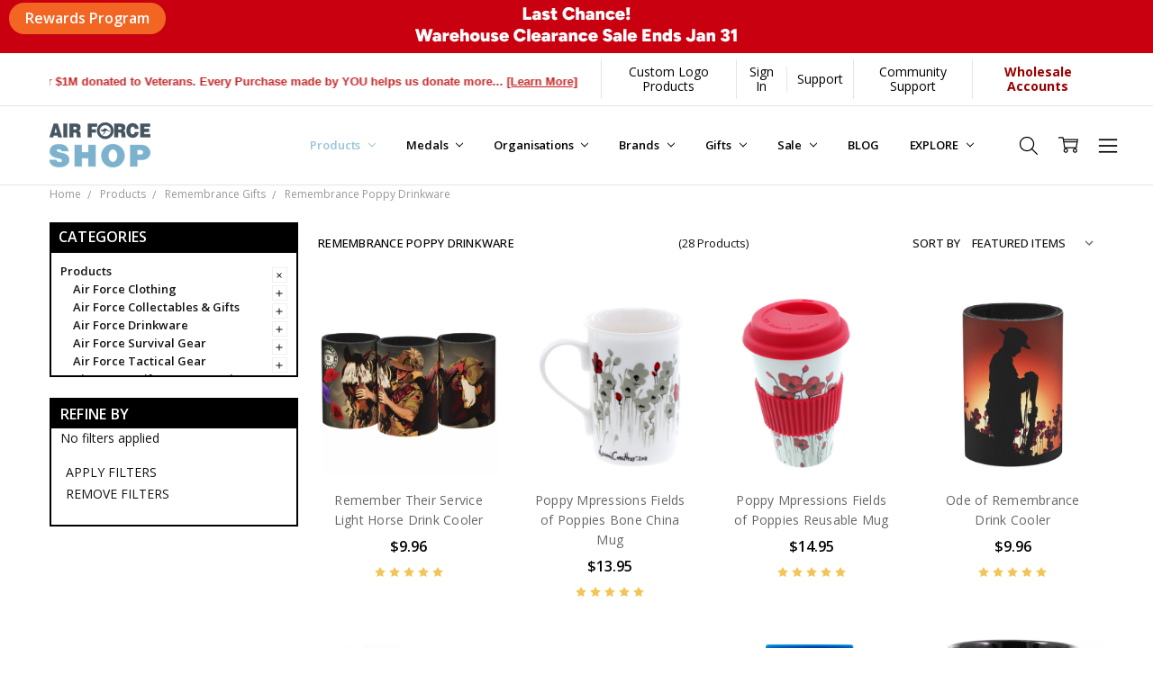

--- FILE ---
content_type: text/html; charset=UTF-8
request_url: https://airforceshop.com.au/search.php
body_size: -32
content:
<div>
</div>

<script>window.bodlEvents.product.emit('bodl_v1_keyword_search', { event_id: '2ac32add-f19f-4892-ade0-3bf2fb396205', search_keyword: '', channel_id: '1372660' });</script>

--- FILE ---
content_type: text/css; charset=UTF-8
request_url: https://cdn11.bigcommerce.com/s-r4y8z95iew/stencil/827703c0-baf7-013b-6538-66bf13c8f883/e/4aae3210-d712-013e-c3c3-2258268df3cf/css/theme-7a39f410-757a-013e-4819-72a94b5026e7.css
body_size: 96824
content:
@charset "UTF-8";
meta.foundation-version {
  font-family: "/5.5.3/"; }

meta.foundation-mq-small {
  font-family: "/only screen/";
  width: 0; }

meta.foundation-mq-small-only {
  font-family: "/only screen and (max-width: 551px)/";
  width: 0; }

meta.foundation-mq-medium {
  font-family: "/only screen and (min-width:551px)/";
  width: 551px; }

meta.foundation-mq-medium-only {
  font-family: "/only screen and (min-width:551px) and (max-width:801px)/";
  width: 551px; }

meta.foundation-mq-large {
  font-family: "/only screen and (min-width:801px)/";
  width: 801px; }

meta.foundation-mq-large-only {
  font-family: "/only screen and (min-width:801px) and (max-width:1261px)/";
  width: 801px; }

meta.foundation-mq-xlarge {
  font-family: "/only screen and (min-width:1261px)/";
  width: 1261px; }

meta.foundation-mq-xlarge-only {
  font-family: "/only screen and (min-width:1261px) and (max-width:1681px)/";
  width: 1261px; }

meta.foundation-mq-xxlarge {
  font-family: "/only screen and (min-width:1681px)/";
  width: 1681px; }

meta.foundation-data-attribute-namespace {
  font-family: false; }

.u-block {
  display: block !important; }

.u-inlineBlock {
  display: inline-block !important;
  max-width: 100% !important; }

.u-hidden {
  display: none !important; }

.u-hiddenVisually {
  border: 0 !important;
  clip: rect(1px, 1px, 1px, 1px) !important;
  height: 1px !important;
  overflow: hidden !important;
  padding: 0 !important;
  position: absolute !important;
  width: 1px !important; }

.is-srOnly {
  border: 0 !important;
  clip: rect(1px, 1px, 1px, 1px) !important;
  height: 1px !important;
  overflow: hidden !important;
  padding: 0 !important;
  position: absolute !important;
  width: 1px !important; }

.u-textAlignCenter {
  text-align: center !important; }

.u-textAlignLeft {
  text-align: left !important; }

.u-textAlignRight {
  text-align: right !important; }

.u-textBreak {
  word-wrap: break-word !important; }

.u-textInheritColor {
  color: inherit !important; }

.u-textKern {
  text-rendering: optimizeLegibility !important;
  font-feature-settings: "kern" 1 !important;
  font-kerning: normal !important; }

.u-textLead {
  line-height: 1.6 !important;
  font-size: 1.1em !important; }

.u-textNoWrap {
  white-space: nowrap !important; }

.u-textTruncate {
  max-width: 100% !important;
  overflow: hidden !important;
  text-overflow: ellipsis !important;
  white-space: nowrap !important;
  word-wrap: normal !important; }

.u-fontSmoothing {
  -moz-osx-font-smoothing: grayscale !important;
  -webkit-font-smoothing: antialiased !important; }

@media (min-width: 801px) {
  .u-hiddenVisually-desktop {
    border: 0 !important;
    clip: rect(1px, 1px, 1px, 1px) !important;
    height: 1px !important;
    overflow: hidden !important;
    padding: 0 !important;
    position: absolute !important;
    width: 1px !important; } }

@media (min-width: 551px) and (max-width: 800px) {
  .u-hiddenVisually-tablet {
    border: 0 !important;
    clip: rect(1px, 1px, 1px, 1px) !important;
    height: 1px !important;
    overflow: hidden !important;
    padding: 0 !important;
    position: absolute !important;
    width: 1px !important; } }

@media (max-width: 550px) {
  .u-hiddenVisually-mobile {
    border: 0 !important;
    clip: rect(1px, 1px, 1px, 1px) !important;
    height: 1px !important;
    overflow: hidden !important;
    padding: 0 !important;
    position: absolute !important;
    width: 1px !important; } }

/**
 * Call from a <body>'s class to display page heading on mobile
 * - Category page
 * - Brand page
 */
@media (max-width: 800px) {
  
  .body-page-heading-mobile .header-main-container {
    height: 55px; }
  
  .body-page-heading-mobile .header-logo {
    display: none; }
  
  .body-page-heading-mobile .page-heading-logo,
  .body-page-heading-mobile h1.page-heading {
    position: fixed;
    margin: 0;
    padding: 0;
    height: 55px;
    width: calc(100% - 110px);
    left: 55px;
    right: 55px;
    top: 0;
    overflow: hidden;
    vertical-align: middle;
    display: flex;
    align-items: center;
    justify-content: center;
    text-align: center;
    font-size: 20px;
    color: black;
    z-index: 24; }
    .has-activeNavPages .page-heading-logo,
    .has-activeNavPages h1.page-heading {
      z-index: 15; }
    
    .body-page-heading-mobile .page-heading-logo > span,
    .body-page-heading-mobile h1.page-heading > span {
      display: block;
      overflow: hidden;
      text-overflow: ellipsis;
      white-space: nowrap; } }

.mobile-panel-heading, .navUser-panel-heading, .navPages-container-heading, .productView-properties-panel-heading,
.productView-addition-panel-heading, .productView-warranty-panel-heading, .productView-reviews-panel-heading {
  margin: 0;
  width: 100%;
  height: 55px;
  overflow: hidden;
  padding: 0 55px;
  vertical-align: middle;
  display: flex;
  align-items: center;
  justify-content: center;
  text-align: center;
  border-bottom: 1px solid #e5e5e5;
  font-size: 20px;
  text-transform: uppercase;
  background-color: white;
  color: black; }
  @media (min-width: 801px) {
    .mobile-panel-heading, .navUser-panel-heading, .navPages-container-heading, .productView-properties-panel-heading,
    .productView-addition-panel-heading, .productView-warranty-panel-heading, .productView-reviews-panel-heading {
      display: none; } }

.mobile-panel-heading-ellipse, .navUser-panel-heading-ellipse, .navPages-container-heading-ellipse {
  display: block;
  overflow: hidden;
  text-overflow: ellipsis;
  white-space: nowrap; }

.mobile-panel-close {
  position: absolute;
  top: 0;
  right: 0;
  width: 2.85714rem;
  height: 2.85714rem;
  z-index: 51;
  padding: 0.42857rem;
  background-color: white; }
  .mobile-panel-heading ~ .mobile-panel-close, .navUser-panel-heading ~ .mobile-panel-close, .navPages-container-heading ~ .mobile-panel-close, .productView-properties-panel-heading ~ .mobile-panel-close, .productView-addition-panel-heading ~ .mobile-panel-close, .productView-warranty-panel-heading ~ .mobile-panel-close, .productView-reviews-panel-heading ~ .mobile-panel-close {
    top: 27.5px;
    transform: translateY(-50%); }
  @media (min-width: 801px) {
    .mobile-panel-close {
      display: none; } }
  .mobile-panel-close svg {
    width: 100%;
    height: 100%;
    fill: black; }
  .mobile-panel-close:hover svg {
    fill: #98c3d9; }

.navUser-panel, .mobileSortBy-panel, .navCatalog-panel {
  background-color: white;
  position: fixed;
  top: 0;
  bottom: 55px;
  left: auto;
  right: -100%;
  width: 100%;
  height: auto;
  padding: 0;
  box-shadow: 0 0 30px rgba(0, 0, 0, 0.1);
  opacity: 0;
  transition: all .2s ease-in-out;
  z-index: 25; }
  .u-hiddenVisually.navUser-panel, .u-hiddenVisually.mobileSortBy-panel, .u-hiddenVisually.navCatalog-panel {
    position: fixed !important; }
  .is-open.navUser-panel, .is-open.mobileSortBy-panel, .is-open.navCatalog-panel {
    right: 0;
    opacity: 1; }

.mobileSortBy-panel-body, .navCatalog-panel-body {
  position: absolute;
  top: 55px;
  bottom: 0;
  left: 0;
  right: 0;
  width: auto;
  height: auto;
  overflow: auto;
  padding: 1.6rem;
  -webkit-overflow-scrolling: touch; }

.mobile-toggle-floating-button, .mobile-toggle-floating-button-primary, .mobileSidebar-toggle, .mobileSortBy-toggle {
  display: none; }
  @media (max-width: 800px) {
    .mobile-toggle-floating-button, .mobile-toggle-floating-button-primary, .mobileSidebar-toggle, .mobileSortBy-toggle {
      -webkit-appearance: none;
      -moz-appearance: none;
      border-radius: 0;
      border-style: solid;
      border-width: 1px;
      cursor: pointer;
      font-family: "Open Sans", Arial, Helvetica, sans-serif;
      font-weight: 500;
      line-height: normal;
      margin: 0 0 1rem;
      position: relative;
      text-align: center;
      text-decoration: none;
      display: inline-block;
      position: fixed;
      bottom: 95px;
      right: 20px;
      width: 60px;
      height: 60px;
      border: 0;
      border-radius: 30px;
      padding: 0;
      margin: 0;
      text-align: center;
      line-height: 60px;
      text-decoration: none;
      box-shadow: 0 5px 15px rgba(0, 0, 0, 0.3);
      z-index: 10;
      background-color: white;
      border-color: black; }
      .mobile-toggle-floating-button:hover, .mobile-toggle-floating-button-primary:hover, .mobileSidebar-toggle:hover, .mobileSortBy-toggle:hover {
        background-color: black;
        border-color: black; }
      .is-open.mobile-toggle-floating-button .icon.on, .is-open.mobile-toggle-floating-button-primary .icon.on, .is-open.mobileSidebar-toggle .icon.on, .is-open.mobileSortBy-toggle .icon.on {
        visibility: hidden; }
      .is-open.mobile-toggle-floating-button .icon.off, .is-open.mobile-toggle-floating-button-primary .icon.off, .is-open.mobileSidebar-toggle .icon.off, .is-open.mobileSortBy-toggle .icon.off {
        visibility: visible; }
      .mobile-toggle-floating-button .icon, .mobile-toggle-floating-button-primary .icon, .mobileSidebar-toggle .icon, .mobileSortBy-toggle .icon {
        position: absolute;
        top: 0;
        left: 0;
        width: 100%;
        height: 100%;
        display: block;
        padding: 15px 0;
        transition: none;
        font-style: normal;
        font-weight: 700;
        font-size: 12px;
        text-transform: uppercase;
        color: black;
        line-height: 30px; }
        .mobile-toggle-floating-button .icon.off, .mobile-toggle-floating-button-primary .icon.off, .mobileSidebar-toggle .icon.off, .mobileSortBy-toggle .icon.off {
          visibility: hidden; }
      .mobile-toggle-floating-button .icon svg, .mobile-toggle-floating-button-primary .icon svg, .mobileSidebar-toggle .icon svg, .mobileSortBy-toggle .icon svg {
        fill: black; }
      .mobile-toggle-floating-button:hover .icon, .mobile-toggle-floating-button-primary:hover .icon, .mobileSidebar-toggle:hover .icon, .mobileSortBy-toggle:hover .icon {
        color: white; }
        .mobile-toggle-floating-button:hover .icon svg, .mobile-toggle-floating-button-primary:hover .icon svg, .mobileSidebar-toggle:hover .icon svg, .mobileSortBy-toggle:hover .icon svg {
          fill: white; }
      .mobile-toggle-floating-button:focus .icon, .mobile-toggle-floating-button-primary:focus .icon, .mobileSidebar-toggle:focus .icon, .mobileSortBy-toggle:focus .icon {
        color: black; }
        .mobile-toggle-floating-button:focus .icon svg, .mobile-toggle-floating-button-primary:focus .icon svg, .mobileSidebar-toggle:focus .icon svg, .mobileSortBy-toggle:focus .icon svg {
          fill: black; } }

.mobile-toggle-floating-button-primary {
  background-color: black;
  border-color: black; }
  .mobile-toggle-floating-button-primary:hover {
    background-color: #98c3d9;
    border-color: #98c3d9; }
  .mobile-toggle-floating-button-primary .icon {
    color: white; }
  .mobile-toggle-floating-button-primary .icon svg {
    fill: white; }
  .mobile-toggle-floating-button-primary:hover .icon {
    color: white; }
    .mobile-toggle-floating-button-primary:hover .icon svg {
      fill: white; }
  .mobile-toggle-floating-button-primary:focus .icon {
    color: white; }
    .mobile-toggle-floating-button-primary:focus .icon svg {
      fill: white; }

@keyframes shadow-pulse {
  0% {
    box-shadow: 0 5px 15px rgba(0, 0, 0, 0.3); }
  100% {
    box-shadow: 0 0 5px 25px rgba(0, 0, 0, 0); } }

.u-shadowPulse {
  animation: shadow-pulse 1s infinite; }
  .u-shadowPulse:hover {
    animation: none; }

/*!
 * animate.css -http://daneden.me/animate
 * Version - 3.6.0
 * Licensed under the MIT license - http://opensource.org/licenses/MIT
 *
 * Copyright (c) 2018 Daniel Eden
 */
.animated {
  -webkit-animation-duration: 1s;
  animation-duration: 1s;
  -webkit-animation-fill-mode: both;
  animation-fill-mode: both; }

.animated.infinite {
  -webkit-animation-iteration-count: infinite;
  animation-iteration-count: infinite; }

@-webkit-keyframes bounce {
  0%, 20%, 53%, 80%, to {
    -webkit-animation-timing-function: cubic-bezier(0.215, 0.61, 0.355, 1);
    animation-timing-function: cubic-bezier(0.215, 0.61, 0.355, 1);
    -webkit-transform: translateZ(0);
    transform: translateZ(0); }
  40%, 43% {
    -webkit-animation-timing-function: cubic-bezier(0.755, 0.05, 0.855, 0.06);
    animation-timing-function: cubic-bezier(0.755, 0.05, 0.855, 0.06);
    -webkit-transform: translate3d(0, -30px, 0);
    transform: translate3d(0, -30px, 0); }
  70% {
    -webkit-animation-timing-function: cubic-bezier(0.755, 0.05, 0.855, 0.06);
    animation-timing-function: cubic-bezier(0.755, 0.05, 0.855, 0.06);
    -webkit-transform: translate3d(0, -15px, 0);
    transform: translate3d(0, -15px, 0); }
  90% {
    -webkit-transform: translate3d(0, -4px, 0);
    transform: translate3d(0, -4px, 0); } }

@keyframes bounce {
  0%, 20%, 53%, 80%, to {
    -webkit-animation-timing-function: cubic-bezier(0.215, 0.61, 0.355, 1);
    animation-timing-function: cubic-bezier(0.215, 0.61, 0.355, 1);
    -webkit-transform: translateZ(0);
    transform: translateZ(0); }
  40%, 43% {
    -webkit-animation-timing-function: cubic-bezier(0.755, 0.05, 0.855, 0.06);
    animation-timing-function: cubic-bezier(0.755, 0.05, 0.855, 0.06);
    -webkit-transform: translate3d(0, -30px, 0);
    transform: translate3d(0, -30px, 0); }
  70% {
    -webkit-animation-timing-function: cubic-bezier(0.755, 0.05, 0.855, 0.06);
    animation-timing-function: cubic-bezier(0.755, 0.05, 0.855, 0.06);
    -webkit-transform: translate3d(0, -15px, 0);
    transform: translate3d(0, -15px, 0); }
  90% {
    -webkit-transform: translate3d(0, -4px, 0);
    transform: translate3d(0, -4px, 0); } }

.bounce {
  -webkit-animation-name: bounce;
  animation-name: bounce;
  -webkit-transform-origin: center bottom;
  transform-origin: center bottom; }

@-webkit-keyframes flash {
  0%, 50%, to {
    opacity: 1; }
  25%, 75% {
    opacity: 0; } }

@keyframes flash {
  0%, 50%, to {
    opacity: 1; }
  25%, 75% {
    opacity: 0; } }

.flash {
  -webkit-animation-name: flash;
  animation-name: flash; }

@-webkit-keyframes pulse {
  0% {
    -webkit-transform: scaleX(1);
    transform: scaleX(1); }
  50% {
    -webkit-transform: scale3d(1.05, 1.05, 1.05);
    transform: scale3d(1.05, 1.05, 1.05); }
  to {
    -webkit-transform: scaleX(1);
    transform: scaleX(1); } }

@keyframes pulse {
  0% {
    -webkit-transform: scaleX(1);
    transform: scaleX(1); }
  50% {
    -webkit-transform: scale3d(1.05, 1.05, 1.05);
    transform: scale3d(1.05, 1.05, 1.05); }
  to {
    -webkit-transform: scaleX(1);
    transform: scaleX(1); } }

.pulse {
  -webkit-animation-name: pulse;
  animation-name: pulse; }

@-webkit-keyframes rubberBand {
  0% {
    -webkit-transform: scaleX(1);
    transform: scaleX(1); }
  30% {
    -webkit-transform: scale3d(1.25, 0.75, 1);
    transform: scale3d(1.25, 0.75, 1); }
  40% {
    -webkit-transform: scale3d(0.75, 1.25, 1);
    transform: scale3d(0.75, 1.25, 1); }
  50% {
    -webkit-transform: scale3d(1.15, 0.85, 1);
    transform: scale3d(1.15, 0.85, 1); }
  65% {
    -webkit-transform: scale3d(0.95, 1.05, 1);
    transform: scale3d(0.95, 1.05, 1); }
  75% {
    -webkit-transform: scale3d(1.05, 0.95, 1);
    transform: scale3d(1.05, 0.95, 1); }
  to {
    -webkit-transform: scaleX(1);
    transform: scaleX(1); } }

@keyframes rubberBand {
  0% {
    -webkit-transform: scaleX(1);
    transform: scaleX(1); }
  30% {
    -webkit-transform: scale3d(1.25, 0.75, 1);
    transform: scale3d(1.25, 0.75, 1); }
  40% {
    -webkit-transform: scale3d(0.75, 1.25, 1);
    transform: scale3d(0.75, 1.25, 1); }
  50% {
    -webkit-transform: scale3d(1.15, 0.85, 1);
    transform: scale3d(1.15, 0.85, 1); }
  65% {
    -webkit-transform: scale3d(0.95, 1.05, 1);
    transform: scale3d(0.95, 1.05, 1); }
  75% {
    -webkit-transform: scale3d(1.05, 0.95, 1);
    transform: scale3d(1.05, 0.95, 1); }
  to {
    -webkit-transform: scaleX(1);
    transform: scaleX(1); } }

.rubberBand {
  -webkit-animation-name: rubberBand;
  animation-name: rubberBand; }

@-webkit-keyframes shake {
  0%, to {
    -webkit-transform: translateZ(0);
    transform: translateZ(0); }
  10%, 30%, 50%, 70%, 90% {
    -webkit-transform: translate3d(-10px, 0, 0);
    transform: translate3d(-10px, 0, 0); }
  20%, 40%, 60%, 80% {
    -webkit-transform: translate3d(10px, 0, 0);
    transform: translate3d(10px, 0, 0); } }

@keyframes shake {
  0%, to {
    -webkit-transform: translateZ(0);
    transform: translateZ(0); }
  10%, 30%, 50%, 70%, 90% {
    -webkit-transform: translate3d(-10px, 0, 0);
    transform: translate3d(-10px, 0, 0); }
  20%, 40%, 60%, 80% {
    -webkit-transform: translate3d(10px, 0, 0);
    transform: translate3d(10px, 0, 0); } }

.shake {
  -webkit-animation-name: shake;
  animation-name: shake; }

@-webkit-keyframes headShake {
  0% {
    -webkit-transform: translateX(0);
    transform: translateX(0); }
  6.5% {
    -webkit-transform: translateX(-6px) rotateY(-9deg);
    transform: translateX(-6px) rotateY(-9deg); }
  18.5% {
    -webkit-transform: translateX(5px) rotateY(7deg);
    transform: translateX(5px) rotateY(7deg); }
  31.5% {
    -webkit-transform: translateX(-3px) rotateY(-5deg);
    transform: translateX(-3px) rotateY(-5deg); }
  43.5% {
    -webkit-transform: translateX(2px) rotateY(3deg);
    transform: translateX(2px) rotateY(3deg); }
  50% {
    -webkit-transform: translateX(0);
    transform: translateX(0); } }

@keyframes headShake {
  0% {
    -webkit-transform: translateX(0);
    transform: translateX(0); }
  6.5% {
    -webkit-transform: translateX(-6px) rotateY(-9deg);
    transform: translateX(-6px) rotateY(-9deg); }
  18.5% {
    -webkit-transform: translateX(5px) rotateY(7deg);
    transform: translateX(5px) rotateY(7deg); }
  31.5% {
    -webkit-transform: translateX(-3px) rotateY(-5deg);
    transform: translateX(-3px) rotateY(-5deg); }
  43.5% {
    -webkit-transform: translateX(2px) rotateY(3deg);
    transform: translateX(2px) rotateY(3deg); }
  50% {
    -webkit-transform: translateX(0);
    transform: translateX(0); } }

.headShake {
  -webkit-animation-timing-function: ease-in-out;
  animation-timing-function: ease-in-out;
  -webkit-animation-name: headShake;
  animation-name: headShake; }

@-webkit-keyframes swing {
  20% {
    -webkit-transform: rotate(15deg);
    transform: rotate(15deg); }
  40% {
    -webkit-transform: rotate(-10deg);
    transform: rotate(-10deg); }
  60% {
    -webkit-transform: rotate(5deg);
    transform: rotate(5deg); }
  80% {
    -webkit-transform: rotate(-5deg);
    transform: rotate(-5deg); }
  to {
    -webkit-transform: rotate(0deg);
    transform: rotate(0deg); } }

@keyframes swing {
  20% {
    -webkit-transform: rotate(15deg);
    transform: rotate(15deg); }
  40% {
    -webkit-transform: rotate(-10deg);
    transform: rotate(-10deg); }
  60% {
    -webkit-transform: rotate(5deg);
    transform: rotate(5deg); }
  80% {
    -webkit-transform: rotate(-5deg);
    transform: rotate(-5deg); }
  to {
    -webkit-transform: rotate(0deg);
    transform: rotate(0deg); } }

.swing {
  -webkit-transform-origin: top center;
  transform-origin: top center;
  -webkit-animation-name: swing;
  animation-name: swing; }

@-webkit-keyframes tada {
  0% {
    -webkit-transform: scaleX(1);
    transform: scaleX(1); }
  10%, 20% {
    -webkit-transform: scale3d(0.9, 0.9, 0.9) rotate(-3deg);
    transform: scale3d(0.9, 0.9, 0.9) rotate(-3deg); }
  30%, 50%, 70%, 90% {
    -webkit-transform: scale3d(1.1, 1.1, 1.1) rotate(3deg);
    transform: scale3d(1.1, 1.1, 1.1) rotate(3deg); }
  40%, 60%, 80% {
    -webkit-transform: scale3d(1.1, 1.1, 1.1) rotate(-3deg);
    transform: scale3d(1.1, 1.1, 1.1) rotate(-3deg); }
  to {
    -webkit-transform: scaleX(1);
    transform: scaleX(1); } }

@keyframes tada {
  0% {
    -webkit-transform: scaleX(1);
    transform: scaleX(1); }
  10%, 20% {
    -webkit-transform: scale3d(0.9, 0.9, 0.9) rotate(-3deg);
    transform: scale3d(0.9, 0.9, 0.9) rotate(-3deg); }
  30%, 50%, 70%, 90% {
    -webkit-transform: scale3d(1.1, 1.1, 1.1) rotate(3deg);
    transform: scale3d(1.1, 1.1, 1.1) rotate(3deg); }
  40%, 60%, 80% {
    -webkit-transform: scale3d(1.1, 1.1, 1.1) rotate(-3deg);
    transform: scale3d(1.1, 1.1, 1.1) rotate(-3deg); }
  to {
    -webkit-transform: scaleX(1);
    transform: scaleX(1); } }

.tada {
  -webkit-animation-name: tada;
  animation-name: tada; }

@-webkit-keyframes wobble {
  0% {
    -webkit-transform: translateZ(0);
    transform: translateZ(0); }
  15% {
    -webkit-transform: translate3d(-25%, 0, 0) rotate(-5deg);
    transform: translate3d(-25%, 0, 0) rotate(-5deg); }
  30% {
    -webkit-transform: translate3d(20%, 0, 0) rotate(3deg);
    transform: translate3d(20%, 0, 0) rotate(3deg); }
  45% {
    -webkit-transform: translate3d(-15%, 0, 0) rotate(-3deg);
    transform: translate3d(-15%, 0, 0) rotate(-3deg); }
  60% {
    -webkit-transform: translate3d(10%, 0, 0) rotate(2deg);
    transform: translate3d(10%, 0, 0) rotate(2deg); }
  75% {
    -webkit-transform: translate3d(-5%, 0, 0) rotate(-1deg);
    transform: translate3d(-5%, 0, 0) rotate(-1deg); }
  to {
    -webkit-transform: translateZ(0);
    transform: translateZ(0); } }

@keyframes wobble {
  0% {
    -webkit-transform: translateZ(0);
    transform: translateZ(0); }
  15% {
    -webkit-transform: translate3d(-25%, 0, 0) rotate(-5deg);
    transform: translate3d(-25%, 0, 0) rotate(-5deg); }
  30% {
    -webkit-transform: translate3d(20%, 0, 0) rotate(3deg);
    transform: translate3d(20%, 0, 0) rotate(3deg); }
  45% {
    -webkit-transform: translate3d(-15%, 0, 0) rotate(-3deg);
    transform: translate3d(-15%, 0, 0) rotate(-3deg); }
  60% {
    -webkit-transform: translate3d(10%, 0, 0) rotate(2deg);
    transform: translate3d(10%, 0, 0) rotate(2deg); }
  75% {
    -webkit-transform: translate3d(-5%, 0, 0) rotate(-1deg);
    transform: translate3d(-5%, 0, 0) rotate(-1deg); }
  to {
    -webkit-transform: translateZ(0);
    transform: translateZ(0); } }

.wobble {
  -webkit-animation-name: wobble;
  animation-name: wobble; }

@-webkit-keyframes jello {
  0%, 11.1%, to {
    -webkit-transform: translateZ(0);
    transform: translateZ(0); }
  22.2% {
    -webkit-transform: skewX(-12.5deg) skewY(-12.5deg);
    transform: skewX(-12.5deg) skewY(-12.5deg); }
  33.3% {
    -webkit-transform: skewX(6.25deg) skewY(6.25deg);
    transform: skewX(6.25deg) skewY(6.25deg); }
  44.4% {
    -webkit-transform: skewX(-3.125deg) skewY(-3.125deg);
    transform: skewX(-3.125deg) skewY(-3.125deg); }
  55.5% {
    -webkit-transform: skewX(1.5625deg) skewY(1.5625deg);
    transform: skewX(1.5625deg) skewY(1.5625deg); }
  66.6% {
    -webkit-transform: skewX(-0.78125deg) skewY(-0.78125deg);
    transform: skewX(-0.78125deg) skewY(-0.78125deg); }
  77.7% {
    -webkit-transform: skewX(0.39062deg) skewY(0.39062deg);
    transform: skewX(0.39062deg) skewY(0.39062deg); }
  88.8% {
    -webkit-transform: skewX(-0.19531deg) skewY(-0.19531deg);
    transform: skewX(-0.19531deg) skewY(-0.19531deg); } }

@keyframes jello {
  0%, 11.1%, to {
    -webkit-transform: translateZ(0);
    transform: translateZ(0); }
  22.2% {
    -webkit-transform: skewX(-12.5deg) skewY(-12.5deg);
    transform: skewX(-12.5deg) skewY(-12.5deg); }
  33.3% {
    -webkit-transform: skewX(6.25deg) skewY(6.25deg);
    transform: skewX(6.25deg) skewY(6.25deg); }
  44.4% {
    -webkit-transform: skewX(-3.125deg) skewY(-3.125deg);
    transform: skewX(-3.125deg) skewY(-3.125deg); }
  55.5% {
    -webkit-transform: skewX(1.5625deg) skewY(1.5625deg);
    transform: skewX(1.5625deg) skewY(1.5625deg); }
  66.6% {
    -webkit-transform: skewX(-0.78125deg) skewY(-0.78125deg);
    transform: skewX(-0.78125deg) skewY(-0.78125deg); }
  77.7% {
    -webkit-transform: skewX(0.39062deg) skewY(0.39062deg);
    transform: skewX(0.39062deg) skewY(0.39062deg); }
  88.8% {
    -webkit-transform: skewX(-0.19531deg) skewY(-0.19531deg);
    transform: skewX(-0.19531deg) skewY(-0.19531deg); } }

.jello {
  -webkit-animation-name: jello;
  animation-name: jello;
  -webkit-transform-origin: center;
  transform-origin: center; }

@-webkit-keyframes bounceIn {
  0%, 20%, 40%, 60%, 80%, to {
    -webkit-animation-timing-function: cubic-bezier(0.215, 0.61, 0.355, 1);
    animation-timing-function: cubic-bezier(0.215, 0.61, 0.355, 1); }
  0% {
    opacity: 0;
    -webkit-transform: scale3d(0.3, 0.3, 0.3);
    transform: scale3d(0.3, 0.3, 0.3); }
  20% {
    -webkit-transform: scale3d(1.1, 1.1, 1.1);
    transform: scale3d(1.1, 1.1, 1.1); }
  40% {
    -webkit-transform: scale3d(0.9, 0.9, 0.9);
    transform: scale3d(0.9, 0.9, 0.9); }
  60% {
    opacity: 1;
    -webkit-transform: scale3d(1.03, 1.03, 1.03);
    transform: scale3d(1.03, 1.03, 1.03); }
  80% {
    -webkit-transform: scale3d(0.97, 0.97, 0.97);
    transform: scale3d(0.97, 0.97, 0.97); }
  to {
    opacity: 1;
    -webkit-transform: scaleX(1);
    transform: scaleX(1); } }

@keyframes bounceIn {
  0%, 20%, 40%, 60%, 80%, to {
    -webkit-animation-timing-function: cubic-bezier(0.215, 0.61, 0.355, 1);
    animation-timing-function: cubic-bezier(0.215, 0.61, 0.355, 1); }
  0% {
    opacity: 0;
    -webkit-transform: scale3d(0.3, 0.3, 0.3);
    transform: scale3d(0.3, 0.3, 0.3); }
  20% {
    -webkit-transform: scale3d(1.1, 1.1, 1.1);
    transform: scale3d(1.1, 1.1, 1.1); }
  40% {
    -webkit-transform: scale3d(0.9, 0.9, 0.9);
    transform: scale3d(0.9, 0.9, 0.9); }
  60% {
    opacity: 1;
    -webkit-transform: scale3d(1.03, 1.03, 1.03);
    transform: scale3d(1.03, 1.03, 1.03); }
  80% {
    -webkit-transform: scale3d(0.97, 0.97, 0.97);
    transform: scale3d(0.97, 0.97, 0.97); }
  to {
    opacity: 1;
    -webkit-transform: scaleX(1);
    transform: scaleX(1); } }

.bounceIn {
  -webkit-animation-duration: .75s;
  animation-duration: .75s;
  -webkit-animation-name: bounceIn;
  animation-name: bounceIn; }

@-webkit-keyframes bounceInDown {
  0%, 60%, 75%, 90%, to {
    -webkit-animation-timing-function: cubic-bezier(0.215, 0.61, 0.355, 1);
    animation-timing-function: cubic-bezier(0.215, 0.61, 0.355, 1); }
  0% {
    opacity: 0;
    -webkit-transform: translate3d(0, -3000px, 0);
    transform: translate3d(0, -3000px, 0); }
  60% {
    opacity: 1;
    -webkit-transform: translate3d(0, 25px, 0);
    transform: translate3d(0, 25px, 0); }
  75% {
    -webkit-transform: translate3d(0, -10px, 0);
    transform: translate3d(0, -10px, 0); }
  90% {
    -webkit-transform: translate3d(0, 5px, 0);
    transform: translate3d(0, 5px, 0); }
  to {
    -webkit-transform: translateZ(0);
    transform: translateZ(0); } }

@keyframes bounceInDown {
  0%, 60%, 75%, 90%, to {
    -webkit-animation-timing-function: cubic-bezier(0.215, 0.61, 0.355, 1);
    animation-timing-function: cubic-bezier(0.215, 0.61, 0.355, 1); }
  0% {
    opacity: 0;
    -webkit-transform: translate3d(0, -3000px, 0);
    transform: translate3d(0, -3000px, 0); }
  60% {
    opacity: 1;
    -webkit-transform: translate3d(0, 25px, 0);
    transform: translate3d(0, 25px, 0); }
  75% {
    -webkit-transform: translate3d(0, -10px, 0);
    transform: translate3d(0, -10px, 0); }
  90% {
    -webkit-transform: translate3d(0, 5px, 0);
    transform: translate3d(0, 5px, 0); }
  to {
    -webkit-transform: translateZ(0);
    transform: translateZ(0); } }

.bounceInDown {
  -webkit-animation-name: bounceInDown;
  animation-name: bounceInDown; }

@-webkit-keyframes bounceInLeft {
  0%, 60%, 75%, 90%, to {
    -webkit-animation-timing-function: cubic-bezier(0.215, 0.61, 0.355, 1);
    animation-timing-function: cubic-bezier(0.215, 0.61, 0.355, 1); }
  0% {
    opacity: 0;
    -webkit-transform: translate3d(-3000px, 0, 0);
    transform: translate3d(-3000px, 0, 0); }
  60% {
    opacity: 1;
    -webkit-transform: translate3d(25px, 0, 0);
    transform: translate3d(25px, 0, 0); }
  75% {
    -webkit-transform: translate3d(-10px, 0, 0);
    transform: translate3d(-10px, 0, 0); }
  90% {
    -webkit-transform: translate3d(5px, 0, 0);
    transform: translate3d(5px, 0, 0); }
  to {
    -webkit-transform: translateZ(0);
    transform: translateZ(0); } }

@keyframes bounceInLeft {
  0%, 60%, 75%, 90%, to {
    -webkit-animation-timing-function: cubic-bezier(0.215, 0.61, 0.355, 1);
    animation-timing-function: cubic-bezier(0.215, 0.61, 0.355, 1); }
  0% {
    opacity: 0;
    -webkit-transform: translate3d(-3000px, 0, 0);
    transform: translate3d(-3000px, 0, 0); }
  60% {
    opacity: 1;
    -webkit-transform: translate3d(25px, 0, 0);
    transform: translate3d(25px, 0, 0); }
  75% {
    -webkit-transform: translate3d(-10px, 0, 0);
    transform: translate3d(-10px, 0, 0); }
  90% {
    -webkit-transform: translate3d(5px, 0, 0);
    transform: translate3d(5px, 0, 0); }
  to {
    -webkit-transform: translateZ(0);
    transform: translateZ(0); } }

.bounceInLeft {
  -webkit-animation-name: bounceInLeft;
  animation-name: bounceInLeft; }

@-webkit-keyframes bounceInRight {
  0%, 60%, 75%, 90%, to {
    -webkit-animation-timing-function: cubic-bezier(0.215, 0.61, 0.355, 1);
    animation-timing-function: cubic-bezier(0.215, 0.61, 0.355, 1); }
  0% {
    opacity: 0;
    -webkit-transform: translate3d(3000px, 0, 0);
    transform: translate3d(3000px, 0, 0); }
  60% {
    opacity: 1;
    -webkit-transform: translate3d(-25px, 0, 0);
    transform: translate3d(-25px, 0, 0); }
  75% {
    -webkit-transform: translate3d(10px, 0, 0);
    transform: translate3d(10px, 0, 0); }
  90% {
    -webkit-transform: translate3d(-5px, 0, 0);
    transform: translate3d(-5px, 0, 0); }
  to {
    -webkit-transform: translateZ(0);
    transform: translateZ(0); } }

@keyframes bounceInRight {
  0%, 60%, 75%, 90%, to {
    -webkit-animation-timing-function: cubic-bezier(0.215, 0.61, 0.355, 1);
    animation-timing-function: cubic-bezier(0.215, 0.61, 0.355, 1); }
  0% {
    opacity: 0;
    -webkit-transform: translate3d(3000px, 0, 0);
    transform: translate3d(3000px, 0, 0); }
  60% {
    opacity: 1;
    -webkit-transform: translate3d(-25px, 0, 0);
    transform: translate3d(-25px, 0, 0); }
  75% {
    -webkit-transform: translate3d(10px, 0, 0);
    transform: translate3d(10px, 0, 0); }
  90% {
    -webkit-transform: translate3d(-5px, 0, 0);
    transform: translate3d(-5px, 0, 0); }
  to {
    -webkit-transform: translateZ(0);
    transform: translateZ(0); } }

.bounceInRight {
  -webkit-animation-name: bounceInRight;
  animation-name: bounceInRight; }

@-webkit-keyframes bounceInUp {
  0%, 60%, 75%, 90%, to {
    -webkit-animation-timing-function: cubic-bezier(0.215, 0.61, 0.355, 1);
    animation-timing-function: cubic-bezier(0.215, 0.61, 0.355, 1); }
  0% {
    opacity: 0;
    -webkit-transform: translate3d(0, 3000px, 0);
    transform: translate3d(0, 3000px, 0); }
  60% {
    opacity: 1;
    -webkit-transform: translate3d(0, -20px, 0);
    transform: translate3d(0, -20px, 0); }
  75% {
    -webkit-transform: translate3d(0, 10px, 0);
    transform: translate3d(0, 10px, 0); }
  90% {
    -webkit-transform: translate3d(0, -5px, 0);
    transform: translate3d(0, -5px, 0); }
  to {
    -webkit-transform: translateZ(0);
    transform: translateZ(0); } }

@keyframes bounceInUp {
  0%, 60%, 75%, 90%, to {
    -webkit-animation-timing-function: cubic-bezier(0.215, 0.61, 0.355, 1);
    animation-timing-function: cubic-bezier(0.215, 0.61, 0.355, 1); }
  0% {
    opacity: 0;
    -webkit-transform: translate3d(0, 3000px, 0);
    transform: translate3d(0, 3000px, 0); }
  60% {
    opacity: 1;
    -webkit-transform: translate3d(0, -20px, 0);
    transform: translate3d(0, -20px, 0); }
  75% {
    -webkit-transform: translate3d(0, 10px, 0);
    transform: translate3d(0, 10px, 0); }
  90% {
    -webkit-transform: translate3d(0, -5px, 0);
    transform: translate3d(0, -5px, 0); }
  to {
    -webkit-transform: translateZ(0);
    transform: translateZ(0); } }

.bounceInUp {
  -webkit-animation-name: bounceInUp;
  animation-name: bounceInUp; }

@-webkit-keyframes bounceOut {
  20% {
    -webkit-transform: scale3d(0.9, 0.9, 0.9);
    transform: scale3d(0.9, 0.9, 0.9); }
  50%, 55% {
    opacity: 1;
    -webkit-transform: scale3d(1.1, 1.1, 1.1);
    transform: scale3d(1.1, 1.1, 1.1); }
  to {
    opacity: 0;
    -webkit-transform: scale3d(0.3, 0.3, 0.3);
    transform: scale3d(0.3, 0.3, 0.3); } }

@keyframes bounceOut {
  20% {
    -webkit-transform: scale3d(0.9, 0.9, 0.9);
    transform: scale3d(0.9, 0.9, 0.9); }
  50%, 55% {
    opacity: 1;
    -webkit-transform: scale3d(1.1, 1.1, 1.1);
    transform: scale3d(1.1, 1.1, 1.1); }
  to {
    opacity: 0;
    -webkit-transform: scale3d(0.3, 0.3, 0.3);
    transform: scale3d(0.3, 0.3, 0.3); } }

.bounceOut {
  -webkit-animation-duration: .75s;
  animation-duration: .75s;
  -webkit-animation-name: bounceOut;
  animation-name: bounceOut; }

@-webkit-keyframes bounceOutDown {
  20% {
    -webkit-transform: translate3d(0, 10px, 0);
    transform: translate3d(0, 10px, 0); }
  40%, 45% {
    opacity: 1;
    -webkit-transform: translate3d(0, -20px, 0);
    transform: translate3d(0, -20px, 0); }
  to {
    opacity: 0;
    -webkit-transform: translate3d(0, 2000px, 0);
    transform: translate3d(0, 2000px, 0); } }

@keyframes bounceOutDown {
  20% {
    -webkit-transform: translate3d(0, 10px, 0);
    transform: translate3d(0, 10px, 0); }
  40%, 45% {
    opacity: 1;
    -webkit-transform: translate3d(0, -20px, 0);
    transform: translate3d(0, -20px, 0); }
  to {
    opacity: 0;
    -webkit-transform: translate3d(0, 2000px, 0);
    transform: translate3d(0, 2000px, 0); } }

.bounceOutDown {
  -webkit-animation-name: bounceOutDown;
  animation-name: bounceOutDown; }

@-webkit-keyframes bounceOutLeft {
  20% {
    opacity: 1;
    -webkit-transform: translate3d(20px, 0, 0);
    transform: translate3d(20px, 0, 0); }
  to {
    opacity: 0;
    -webkit-transform: translate3d(-2000px, 0, 0);
    transform: translate3d(-2000px, 0, 0); } }

@keyframes bounceOutLeft {
  20% {
    opacity: 1;
    -webkit-transform: translate3d(20px, 0, 0);
    transform: translate3d(20px, 0, 0); }
  to {
    opacity: 0;
    -webkit-transform: translate3d(-2000px, 0, 0);
    transform: translate3d(-2000px, 0, 0); } }

.bounceOutLeft {
  -webkit-animation-name: bounceOutLeft;
  animation-name: bounceOutLeft; }

@-webkit-keyframes bounceOutRight {
  20% {
    opacity: 1;
    -webkit-transform: translate3d(-20px, 0, 0);
    transform: translate3d(-20px, 0, 0); }
  to {
    opacity: 0;
    -webkit-transform: translate3d(2000px, 0, 0);
    transform: translate3d(2000px, 0, 0); } }

@keyframes bounceOutRight {
  20% {
    opacity: 1;
    -webkit-transform: translate3d(-20px, 0, 0);
    transform: translate3d(-20px, 0, 0); }
  to {
    opacity: 0;
    -webkit-transform: translate3d(2000px, 0, 0);
    transform: translate3d(2000px, 0, 0); } }

.bounceOutRight {
  -webkit-animation-name: bounceOutRight;
  animation-name: bounceOutRight; }

@-webkit-keyframes bounceOutUp {
  20% {
    -webkit-transform: translate3d(0, -10px, 0);
    transform: translate3d(0, -10px, 0); }
  40%, 45% {
    opacity: 1;
    -webkit-transform: translate3d(0, 20px, 0);
    transform: translate3d(0, 20px, 0); }
  to {
    opacity: 0;
    -webkit-transform: translate3d(0, -2000px, 0);
    transform: translate3d(0, -2000px, 0); } }

@keyframes bounceOutUp {
  20% {
    -webkit-transform: translate3d(0, -10px, 0);
    transform: translate3d(0, -10px, 0); }
  40%, 45% {
    opacity: 1;
    -webkit-transform: translate3d(0, 20px, 0);
    transform: translate3d(0, 20px, 0); }
  to {
    opacity: 0;
    -webkit-transform: translate3d(0, -2000px, 0);
    transform: translate3d(0, -2000px, 0); } }

.bounceOutUp {
  -webkit-animation-name: bounceOutUp;
  animation-name: bounceOutUp; }

@-webkit-keyframes fadeIn {
  0% {
    opacity: 0; }
  to {
    opacity: 1; } }

@keyframes fadeIn {
  0% {
    opacity: 0; }
  to {
    opacity: 1; } }

.fadeIn {
  -webkit-animation-name: fadeIn;
  animation-name: fadeIn; }

@-webkit-keyframes fadeInDown {
  0% {
    opacity: 0;
    -webkit-transform: translate3d(0, -100%, 0);
    transform: translate3d(0, -100%, 0); }
  to {
    opacity: 1;
    -webkit-transform: translateZ(0);
    transform: translateZ(0); } }

@keyframes fadeInDown {
  0% {
    opacity: 0;
    -webkit-transform: translate3d(0, -100%, 0);
    transform: translate3d(0, -100%, 0); }
  to {
    opacity: 1;
    -webkit-transform: translateZ(0);
    transform: translateZ(0); } }

.fadeInDown {
  -webkit-animation-name: fadeInDown;
  animation-name: fadeInDown; }

@-webkit-keyframes fadeInDownBig {
  0% {
    opacity: 0;
    -webkit-transform: translate3d(0, -2000px, 0);
    transform: translate3d(0, -2000px, 0); }
  to {
    opacity: 1;
    -webkit-transform: translateZ(0);
    transform: translateZ(0); } }

@keyframes fadeInDownBig {
  0% {
    opacity: 0;
    -webkit-transform: translate3d(0, -2000px, 0);
    transform: translate3d(0, -2000px, 0); }
  to {
    opacity: 1;
    -webkit-transform: translateZ(0);
    transform: translateZ(0); } }

.fadeInDownBig {
  -webkit-animation-name: fadeInDownBig;
  animation-name: fadeInDownBig; }

@-webkit-keyframes fadeInLeft {
  0% {
    opacity: 0;
    -webkit-transform: translate3d(-100%, 0, 0);
    transform: translate3d(-100%, 0, 0); }
  to {
    opacity: 1;
    -webkit-transform: translateZ(0);
    transform: translateZ(0); } }

@keyframes fadeInLeft {
  0% {
    opacity: 0;
    -webkit-transform: translate3d(-100%, 0, 0);
    transform: translate3d(-100%, 0, 0); }
  to {
    opacity: 1;
    -webkit-transform: translateZ(0);
    transform: translateZ(0); } }

.fadeInLeft {
  -webkit-animation-name: fadeInLeft;
  animation-name: fadeInLeft; }

@-webkit-keyframes fadeInLeftBig {
  0% {
    opacity: 0;
    -webkit-transform: translate3d(-2000px, 0, 0);
    transform: translate3d(-2000px, 0, 0); }
  to {
    opacity: 1;
    -webkit-transform: translateZ(0);
    transform: translateZ(0); } }

@keyframes fadeInLeftBig {
  0% {
    opacity: 0;
    -webkit-transform: translate3d(-2000px, 0, 0);
    transform: translate3d(-2000px, 0, 0); }
  to {
    opacity: 1;
    -webkit-transform: translateZ(0);
    transform: translateZ(0); } }

.fadeInLeftBig {
  -webkit-animation-name: fadeInLeftBig;
  animation-name: fadeInLeftBig; }

@-webkit-keyframes fadeInRight {
  0% {
    opacity: 0;
    -webkit-transform: translate3d(100%, 0, 0);
    transform: translate3d(100%, 0, 0); }
  to {
    opacity: 1;
    -webkit-transform: translateZ(0);
    transform: translateZ(0); } }

@keyframes fadeInRight {
  0% {
    opacity: 0;
    -webkit-transform: translate3d(100%, 0, 0);
    transform: translate3d(100%, 0, 0); }
  to {
    opacity: 1;
    -webkit-transform: translateZ(0);
    transform: translateZ(0); } }

.fadeInRight {
  -webkit-animation-name: fadeInRight;
  animation-name: fadeInRight; }

@-webkit-keyframes fadeInRightBig {
  0% {
    opacity: 0;
    -webkit-transform: translate3d(2000px, 0, 0);
    transform: translate3d(2000px, 0, 0); }
  to {
    opacity: 1;
    -webkit-transform: translateZ(0);
    transform: translateZ(0); } }

@keyframes fadeInRightBig {
  0% {
    opacity: 0;
    -webkit-transform: translate3d(2000px, 0, 0);
    transform: translate3d(2000px, 0, 0); }
  to {
    opacity: 1;
    -webkit-transform: translateZ(0);
    transform: translateZ(0); } }

.fadeInRightBig {
  -webkit-animation-name: fadeInRightBig;
  animation-name: fadeInRightBig; }

@-webkit-keyframes fadeInUp {
  0% {
    opacity: 0;
    -webkit-transform: translate3d(0, 100%, 0);
    transform: translate3d(0, 100%, 0); }
  to {
    opacity: 1;
    -webkit-transform: translateZ(0);
    transform: translateZ(0); } }

@keyframes fadeInUp {
  0% {
    opacity: 0;
    -webkit-transform: translate3d(0, 100%, 0);
    transform: translate3d(0, 100%, 0); }
  to {
    opacity: 1;
    -webkit-transform: translateZ(0);
    transform: translateZ(0); } }

.fadeInUp {
  -webkit-animation-name: fadeInUp;
  animation-name: fadeInUp; }

@-webkit-keyframes fadeInUpBig {
  0% {
    opacity: 0;
    -webkit-transform: translate3d(0, 2000px, 0);
    transform: translate3d(0, 2000px, 0); }
  to {
    opacity: 1;
    -webkit-transform: translateZ(0);
    transform: translateZ(0); } }

@keyframes fadeInUpBig {
  0% {
    opacity: 0;
    -webkit-transform: translate3d(0, 2000px, 0);
    transform: translate3d(0, 2000px, 0); }
  to {
    opacity: 1;
    -webkit-transform: translateZ(0);
    transform: translateZ(0); } }

.fadeInUpBig {
  -webkit-animation-name: fadeInUpBig;
  animation-name: fadeInUpBig; }

@-webkit-keyframes fadeOut {
  0% {
    opacity: 1; }
  to {
    opacity: 0; } }

@keyframes fadeOut {
  0% {
    opacity: 1; }
  to {
    opacity: 0; } }

.fadeOut {
  -webkit-animation-name: fadeOut;
  animation-name: fadeOut; }

@-webkit-keyframes fadeOutDown {
  0% {
    opacity: 1; }
  to {
    opacity: 0;
    -webkit-transform: translate3d(0, 100%, 0);
    transform: translate3d(0, 100%, 0); } }

@keyframes fadeOutDown {
  0% {
    opacity: 1; }
  to {
    opacity: 0;
    -webkit-transform: translate3d(0, 100%, 0);
    transform: translate3d(0, 100%, 0); } }

.fadeOutDown {
  -webkit-animation-name: fadeOutDown;
  animation-name: fadeOutDown; }

@-webkit-keyframes fadeOutDownBig {
  0% {
    opacity: 1; }
  to {
    opacity: 0;
    -webkit-transform: translate3d(0, 2000px, 0);
    transform: translate3d(0, 2000px, 0); } }

@keyframes fadeOutDownBig {
  0% {
    opacity: 1; }
  to {
    opacity: 0;
    -webkit-transform: translate3d(0, 2000px, 0);
    transform: translate3d(0, 2000px, 0); } }

.fadeOutDownBig {
  -webkit-animation-name: fadeOutDownBig;
  animation-name: fadeOutDownBig; }

@-webkit-keyframes fadeOutLeft {
  0% {
    opacity: 1; }
  to {
    opacity: 0;
    -webkit-transform: translate3d(-100%, 0, 0);
    transform: translate3d(-100%, 0, 0); } }

@keyframes fadeOutLeft {
  0% {
    opacity: 1; }
  to {
    opacity: 0;
    -webkit-transform: translate3d(-100%, 0, 0);
    transform: translate3d(-100%, 0, 0); } }

.fadeOutLeft {
  -webkit-animation-name: fadeOutLeft;
  animation-name: fadeOutLeft; }

@-webkit-keyframes fadeOutLeftBig {
  0% {
    opacity: 1; }
  to {
    opacity: 0;
    -webkit-transform: translate3d(-2000px, 0, 0);
    transform: translate3d(-2000px, 0, 0); } }

@keyframes fadeOutLeftBig {
  0% {
    opacity: 1; }
  to {
    opacity: 0;
    -webkit-transform: translate3d(-2000px, 0, 0);
    transform: translate3d(-2000px, 0, 0); } }

.fadeOutLeftBig {
  -webkit-animation-name: fadeOutLeftBig;
  animation-name: fadeOutLeftBig; }

@-webkit-keyframes fadeOutRight {
  0% {
    opacity: 1; }
  to {
    opacity: 0;
    -webkit-transform: translate3d(100%, 0, 0);
    transform: translate3d(100%, 0, 0); } }

@keyframes fadeOutRight {
  0% {
    opacity: 1; }
  to {
    opacity: 0;
    -webkit-transform: translate3d(100%, 0, 0);
    transform: translate3d(100%, 0, 0); } }

.fadeOutRight {
  -webkit-animation-name: fadeOutRight;
  animation-name: fadeOutRight; }

@-webkit-keyframes fadeOutRightBig {
  0% {
    opacity: 1; }
  to {
    opacity: 0;
    -webkit-transform: translate3d(2000px, 0, 0);
    transform: translate3d(2000px, 0, 0); } }

@keyframes fadeOutRightBig {
  0% {
    opacity: 1; }
  to {
    opacity: 0;
    -webkit-transform: translate3d(2000px, 0, 0);
    transform: translate3d(2000px, 0, 0); } }

.fadeOutRightBig {
  -webkit-animation-name: fadeOutRightBig;
  animation-name: fadeOutRightBig; }

@-webkit-keyframes fadeOutUp {
  0% {
    opacity: 1; }
  to {
    opacity: 0;
    -webkit-transform: translate3d(0, -100%, 0);
    transform: translate3d(0, -100%, 0); } }

@keyframes fadeOutUp {
  0% {
    opacity: 1; }
  to {
    opacity: 0;
    -webkit-transform: translate3d(0, -100%, 0);
    transform: translate3d(0, -100%, 0); } }

.fadeOutUp {
  -webkit-animation-name: fadeOutUp;
  animation-name: fadeOutUp; }

@-webkit-keyframes fadeOutUpBig {
  0% {
    opacity: 1; }
  to {
    opacity: 0;
    -webkit-transform: translate3d(0, -2000px, 0);
    transform: translate3d(0, -2000px, 0); } }

@keyframes fadeOutUpBig {
  0% {
    opacity: 1; }
  to {
    opacity: 0;
    -webkit-transform: translate3d(0, -2000px, 0);
    transform: translate3d(0, -2000px, 0); } }

.fadeOutUpBig {
  -webkit-animation-name: fadeOutUpBig;
  animation-name: fadeOutUpBig; }

@-webkit-keyframes flip {
  0% {
    -webkit-transform: perspective(400px) rotateY(-1turn);
    transform: perspective(400px) rotateY(-1turn);
    -webkit-animation-timing-function: ease-out;
    animation-timing-function: ease-out; }
  40% {
    -webkit-transform: perspective(400px) translateZ(150px) rotateY(-190deg);
    transform: perspective(400px) translateZ(150px) rotateY(-190deg);
    -webkit-animation-timing-function: ease-out;
    animation-timing-function: ease-out; }
  50% {
    -webkit-transform: perspective(400px) translateZ(150px) rotateY(-170deg);
    transform: perspective(400px) translateZ(150px) rotateY(-170deg);
    -webkit-animation-timing-function: ease-in;
    animation-timing-function: ease-in; }
  80% {
    -webkit-transform: perspective(400px) scale3d(0.95, 0.95, 0.95);
    transform: perspective(400px) scale3d(0.95, 0.95, 0.95);
    -webkit-animation-timing-function: ease-in;
    animation-timing-function: ease-in; }
  to {
    -webkit-transform: perspective(400px);
    transform: perspective(400px);
    -webkit-animation-timing-function: ease-in;
    animation-timing-function: ease-in; } }

@keyframes flip {
  0% {
    -webkit-transform: perspective(400px) rotateY(-1turn);
    transform: perspective(400px) rotateY(-1turn);
    -webkit-animation-timing-function: ease-out;
    animation-timing-function: ease-out; }
  40% {
    -webkit-transform: perspective(400px) translateZ(150px) rotateY(-190deg);
    transform: perspective(400px) translateZ(150px) rotateY(-190deg);
    -webkit-animation-timing-function: ease-out;
    animation-timing-function: ease-out; }
  50% {
    -webkit-transform: perspective(400px) translateZ(150px) rotateY(-170deg);
    transform: perspective(400px) translateZ(150px) rotateY(-170deg);
    -webkit-animation-timing-function: ease-in;
    animation-timing-function: ease-in; }
  80% {
    -webkit-transform: perspective(400px) scale3d(0.95, 0.95, 0.95);
    transform: perspective(400px) scale3d(0.95, 0.95, 0.95);
    -webkit-animation-timing-function: ease-in;
    animation-timing-function: ease-in; }
  to {
    -webkit-transform: perspective(400px);
    transform: perspective(400px);
    -webkit-animation-timing-function: ease-in;
    animation-timing-function: ease-in; } }

.animated.flip {
  -webkit-backface-visibility: visible;
  backface-visibility: visible;
  -webkit-animation-name: flip;
  animation-name: flip; }

@-webkit-keyframes flipInX {
  0% {
    -webkit-transform: perspective(400px) rotateX(90deg);
    transform: perspective(400px) rotateX(90deg);
    -webkit-animation-timing-function: ease-in;
    animation-timing-function: ease-in;
    opacity: 0; }
  40% {
    -webkit-transform: perspective(400px) rotateX(-20deg);
    transform: perspective(400px) rotateX(-20deg);
    -webkit-animation-timing-function: ease-in;
    animation-timing-function: ease-in; }
  60% {
    -webkit-transform: perspective(400px) rotateX(10deg);
    transform: perspective(400px) rotateX(10deg);
    opacity: 1; }
  80% {
    -webkit-transform: perspective(400px) rotateX(-5deg);
    transform: perspective(400px) rotateX(-5deg); }
  to {
    -webkit-transform: perspective(400px);
    transform: perspective(400px); } }

@keyframes flipInX {
  0% {
    -webkit-transform: perspective(400px) rotateX(90deg);
    transform: perspective(400px) rotateX(90deg);
    -webkit-animation-timing-function: ease-in;
    animation-timing-function: ease-in;
    opacity: 0; }
  40% {
    -webkit-transform: perspective(400px) rotateX(-20deg);
    transform: perspective(400px) rotateX(-20deg);
    -webkit-animation-timing-function: ease-in;
    animation-timing-function: ease-in; }
  60% {
    -webkit-transform: perspective(400px) rotateX(10deg);
    transform: perspective(400px) rotateX(10deg);
    opacity: 1; }
  80% {
    -webkit-transform: perspective(400px) rotateX(-5deg);
    transform: perspective(400px) rotateX(-5deg); }
  to {
    -webkit-transform: perspective(400px);
    transform: perspective(400px); } }

.flipInX {
  -webkit-backface-visibility: visible !important;
  backface-visibility: visible !important;
  -webkit-animation-name: flipInX;
  animation-name: flipInX; }

@-webkit-keyframes flipInY {
  0% {
    -webkit-transform: perspective(400px) rotateY(90deg);
    transform: perspective(400px) rotateY(90deg);
    -webkit-animation-timing-function: ease-in;
    animation-timing-function: ease-in;
    opacity: 0; }
  40% {
    -webkit-transform: perspective(400px) rotateY(-20deg);
    transform: perspective(400px) rotateY(-20deg);
    -webkit-animation-timing-function: ease-in;
    animation-timing-function: ease-in; }
  60% {
    -webkit-transform: perspective(400px) rotateY(10deg);
    transform: perspective(400px) rotateY(10deg);
    opacity: 1; }
  80% {
    -webkit-transform: perspective(400px) rotateY(-5deg);
    transform: perspective(400px) rotateY(-5deg); }
  to {
    -webkit-transform: perspective(400px);
    transform: perspective(400px); } }

@keyframes flipInY {
  0% {
    -webkit-transform: perspective(400px) rotateY(90deg);
    transform: perspective(400px) rotateY(90deg);
    -webkit-animation-timing-function: ease-in;
    animation-timing-function: ease-in;
    opacity: 0; }
  40% {
    -webkit-transform: perspective(400px) rotateY(-20deg);
    transform: perspective(400px) rotateY(-20deg);
    -webkit-animation-timing-function: ease-in;
    animation-timing-function: ease-in; }
  60% {
    -webkit-transform: perspective(400px) rotateY(10deg);
    transform: perspective(400px) rotateY(10deg);
    opacity: 1; }
  80% {
    -webkit-transform: perspective(400px) rotateY(-5deg);
    transform: perspective(400px) rotateY(-5deg); }
  to {
    -webkit-transform: perspective(400px);
    transform: perspective(400px); } }

.flipInY {
  -webkit-backface-visibility: visible !important;
  backface-visibility: visible !important;
  -webkit-animation-name: flipInY;
  animation-name: flipInY; }

@-webkit-keyframes flipOutX {
  0% {
    -webkit-transform: perspective(400px);
    transform: perspective(400px); }
  30% {
    -webkit-transform: perspective(400px) rotateX(-20deg);
    transform: perspective(400px) rotateX(-20deg);
    opacity: 1; }
  to {
    -webkit-transform: perspective(400px) rotateX(90deg);
    transform: perspective(400px) rotateX(90deg);
    opacity: 0; } }

@keyframes flipOutX {
  0% {
    -webkit-transform: perspective(400px);
    transform: perspective(400px); }
  30% {
    -webkit-transform: perspective(400px) rotateX(-20deg);
    transform: perspective(400px) rotateX(-20deg);
    opacity: 1; }
  to {
    -webkit-transform: perspective(400px) rotateX(90deg);
    transform: perspective(400px) rotateX(90deg);
    opacity: 0; } }

.flipOutX {
  -webkit-animation-duration: .75s;
  animation-duration: .75s;
  -webkit-animation-name: flipOutX;
  animation-name: flipOutX;
  -webkit-backface-visibility: visible !important;
  backface-visibility: visible !important; }

@-webkit-keyframes flipOutY {
  0% {
    -webkit-transform: perspective(400px);
    transform: perspective(400px); }
  30% {
    -webkit-transform: perspective(400px) rotateY(-15deg);
    transform: perspective(400px) rotateY(-15deg);
    opacity: 1; }
  to {
    -webkit-transform: perspective(400px) rotateY(90deg);
    transform: perspective(400px) rotateY(90deg);
    opacity: 0; } }

@keyframes flipOutY {
  0% {
    -webkit-transform: perspective(400px);
    transform: perspective(400px); }
  30% {
    -webkit-transform: perspective(400px) rotateY(-15deg);
    transform: perspective(400px) rotateY(-15deg);
    opacity: 1; }
  to {
    -webkit-transform: perspective(400px) rotateY(90deg);
    transform: perspective(400px) rotateY(90deg);
    opacity: 0; } }

.flipOutY {
  -webkit-animation-duration: .75s;
  animation-duration: .75s;
  -webkit-backface-visibility: visible !important;
  backface-visibility: visible !important;
  -webkit-animation-name: flipOutY;
  animation-name: flipOutY; }

@-webkit-keyframes lightSpeedIn {
  0% {
    -webkit-transform: translate3d(100%, 0, 0) skewX(-30deg);
    transform: translate3d(100%, 0, 0) skewX(-30deg);
    opacity: 0; }
  60% {
    -webkit-transform: skewX(20deg);
    transform: skewX(20deg);
    opacity: 1; }
  80% {
    -webkit-transform: skewX(-5deg);
    transform: skewX(-5deg);
    opacity: 1; }
  to {
    -webkit-transform: translateZ(0);
    transform: translateZ(0);
    opacity: 1; } }

@keyframes lightSpeedIn {
  0% {
    -webkit-transform: translate3d(100%, 0, 0) skewX(-30deg);
    transform: translate3d(100%, 0, 0) skewX(-30deg);
    opacity: 0; }
  60% {
    -webkit-transform: skewX(20deg);
    transform: skewX(20deg);
    opacity: 1; }
  80% {
    -webkit-transform: skewX(-5deg);
    transform: skewX(-5deg);
    opacity: 1; }
  to {
    -webkit-transform: translateZ(0);
    transform: translateZ(0);
    opacity: 1; } }

.lightSpeedIn {
  -webkit-animation-name: lightSpeedIn;
  animation-name: lightSpeedIn;
  -webkit-animation-timing-function: ease-out;
  animation-timing-function: ease-out; }

@-webkit-keyframes lightSpeedOut {
  0% {
    opacity: 1; }
  to {
    -webkit-transform: translate3d(100%, 0, 0) skewX(30deg);
    transform: translate3d(100%, 0, 0) skewX(30deg);
    opacity: 0; } }

@keyframes lightSpeedOut {
  0% {
    opacity: 1; }
  to {
    -webkit-transform: translate3d(100%, 0, 0) skewX(30deg);
    transform: translate3d(100%, 0, 0) skewX(30deg);
    opacity: 0; } }

.lightSpeedOut {
  -webkit-animation-name: lightSpeedOut;
  animation-name: lightSpeedOut;
  -webkit-animation-timing-function: ease-in;
  animation-timing-function: ease-in; }

@-webkit-keyframes rotateIn {
  0% {
    -webkit-transform-origin: center;
    transform-origin: center;
    -webkit-transform: rotate(-200deg);
    transform: rotate(-200deg);
    opacity: 0; }
  to {
    -webkit-transform-origin: center;
    transform-origin: center;
    -webkit-transform: translateZ(0);
    transform: translateZ(0);
    opacity: 1; } }

@keyframes rotateIn {
  0% {
    -webkit-transform-origin: center;
    transform-origin: center;
    -webkit-transform: rotate(-200deg);
    transform: rotate(-200deg);
    opacity: 0; }
  to {
    -webkit-transform-origin: center;
    transform-origin: center;
    -webkit-transform: translateZ(0);
    transform: translateZ(0);
    opacity: 1; } }

.rotateIn {
  -webkit-animation-name: rotateIn;
  animation-name: rotateIn; }

@-webkit-keyframes rotateInDownLeft {
  0% {
    -webkit-transform-origin: left bottom;
    transform-origin: left bottom;
    -webkit-transform: rotate(-45deg);
    transform: rotate(-45deg);
    opacity: 0; }
  to {
    -webkit-transform-origin: left bottom;
    transform-origin: left bottom;
    -webkit-transform: translateZ(0);
    transform: translateZ(0);
    opacity: 1; } }

@keyframes rotateInDownLeft {
  0% {
    -webkit-transform-origin: left bottom;
    transform-origin: left bottom;
    -webkit-transform: rotate(-45deg);
    transform: rotate(-45deg);
    opacity: 0; }
  to {
    -webkit-transform-origin: left bottom;
    transform-origin: left bottom;
    -webkit-transform: translateZ(0);
    transform: translateZ(0);
    opacity: 1; } }

.rotateInDownLeft {
  -webkit-animation-name: rotateInDownLeft;
  animation-name: rotateInDownLeft; }

@-webkit-keyframes rotateInDownRight {
  0% {
    -webkit-transform-origin: right bottom;
    transform-origin: right bottom;
    -webkit-transform: rotate(45deg);
    transform: rotate(45deg);
    opacity: 0; }
  to {
    -webkit-transform-origin: right bottom;
    transform-origin: right bottom;
    -webkit-transform: translateZ(0);
    transform: translateZ(0);
    opacity: 1; } }

@keyframes rotateInDownRight {
  0% {
    -webkit-transform-origin: right bottom;
    transform-origin: right bottom;
    -webkit-transform: rotate(45deg);
    transform: rotate(45deg);
    opacity: 0; }
  to {
    -webkit-transform-origin: right bottom;
    transform-origin: right bottom;
    -webkit-transform: translateZ(0);
    transform: translateZ(0);
    opacity: 1; } }

.rotateInDownRight {
  -webkit-animation-name: rotateInDownRight;
  animation-name: rotateInDownRight; }

@-webkit-keyframes rotateInUpLeft {
  0% {
    -webkit-transform-origin: left bottom;
    transform-origin: left bottom;
    -webkit-transform: rotate(45deg);
    transform: rotate(45deg);
    opacity: 0; }
  to {
    -webkit-transform-origin: left bottom;
    transform-origin: left bottom;
    -webkit-transform: translateZ(0);
    transform: translateZ(0);
    opacity: 1; } }

@keyframes rotateInUpLeft {
  0% {
    -webkit-transform-origin: left bottom;
    transform-origin: left bottom;
    -webkit-transform: rotate(45deg);
    transform: rotate(45deg);
    opacity: 0; }
  to {
    -webkit-transform-origin: left bottom;
    transform-origin: left bottom;
    -webkit-transform: translateZ(0);
    transform: translateZ(0);
    opacity: 1; } }

.rotateInUpLeft {
  -webkit-animation-name: rotateInUpLeft;
  animation-name: rotateInUpLeft; }

@-webkit-keyframes rotateInUpRight {
  0% {
    -webkit-transform-origin: right bottom;
    transform-origin: right bottom;
    -webkit-transform: rotate(-90deg);
    transform: rotate(-90deg);
    opacity: 0; }
  to {
    -webkit-transform-origin: right bottom;
    transform-origin: right bottom;
    -webkit-transform: translateZ(0);
    transform: translateZ(0);
    opacity: 1; } }

@keyframes rotateInUpRight {
  0% {
    -webkit-transform-origin: right bottom;
    transform-origin: right bottom;
    -webkit-transform: rotate(-90deg);
    transform: rotate(-90deg);
    opacity: 0; }
  to {
    -webkit-transform-origin: right bottom;
    transform-origin: right bottom;
    -webkit-transform: translateZ(0);
    transform: translateZ(0);
    opacity: 1; } }

.rotateInUpRight {
  -webkit-animation-name: rotateInUpRight;
  animation-name: rotateInUpRight; }

@-webkit-keyframes rotateOut {
  0% {
    -webkit-transform-origin: center;
    transform-origin: center;
    opacity: 1; }
  to {
    -webkit-transform-origin: center;
    transform-origin: center;
    -webkit-transform: rotate(200deg);
    transform: rotate(200deg);
    opacity: 0; } }

@keyframes rotateOut {
  0% {
    -webkit-transform-origin: center;
    transform-origin: center;
    opacity: 1; }
  to {
    -webkit-transform-origin: center;
    transform-origin: center;
    -webkit-transform: rotate(200deg);
    transform: rotate(200deg);
    opacity: 0; } }

.rotateOut {
  -webkit-animation-name: rotateOut;
  animation-name: rotateOut; }

@-webkit-keyframes rotateOutDownLeft {
  0% {
    -webkit-transform-origin: left bottom;
    transform-origin: left bottom;
    opacity: 1; }
  to {
    -webkit-transform-origin: left bottom;
    transform-origin: left bottom;
    -webkit-transform: rotate(45deg);
    transform: rotate(45deg);
    opacity: 0; } }

@keyframes rotateOutDownLeft {
  0% {
    -webkit-transform-origin: left bottom;
    transform-origin: left bottom;
    opacity: 1; }
  to {
    -webkit-transform-origin: left bottom;
    transform-origin: left bottom;
    -webkit-transform: rotate(45deg);
    transform: rotate(45deg);
    opacity: 0; } }

.rotateOutDownLeft {
  -webkit-animation-name: rotateOutDownLeft;
  animation-name: rotateOutDownLeft; }

@-webkit-keyframes rotateOutDownRight {
  0% {
    -webkit-transform-origin: right bottom;
    transform-origin: right bottom;
    opacity: 1; }
  to {
    -webkit-transform-origin: right bottom;
    transform-origin: right bottom;
    -webkit-transform: rotate(-45deg);
    transform: rotate(-45deg);
    opacity: 0; } }

@keyframes rotateOutDownRight {
  0% {
    -webkit-transform-origin: right bottom;
    transform-origin: right bottom;
    opacity: 1; }
  to {
    -webkit-transform-origin: right bottom;
    transform-origin: right bottom;
    -webkit-transform: rotate(-45deg);
    transform: rotate(-45deg);
    opacity: 0; } }

.rotateOutDownRight {
  -webkit-animation-name: rotateOutDownRight;
  animation-name: rotateOutDownRight; }

@-webkit-keyframes rotateOutUpLeft {
  0% {
    -webkit-transform-origin: left bottom;
    transform-origin: left bottom;
    opacity: 1; }
  to {
    -webkit-transform-origin: left bottom;
    transform-origin: left bottom;
    -webkit-transform: rotate(-45deg);
    transform: rotate(-45deg);
    opacity: 0; } }

@keyframes rotateOutUpLeft {
  0% {
    -webkit-transform-origin: left bottom;
    transform-origin: left bottom;
    opacity: 1; }
  to {
    -webkit-transform-origin: left bottom;
    transform-origin: left bottom;
    -webkit-transform: rotate(-45deg);
    transform: rotate(-45deg);
    opacity: 0; } }

.rotateOutUpLeft {
  -webkit-animation-name: rotateOutUpLeft;
  animation-name: rotateOutUpLeft; }

@-webkit-keyframes rotateOutUpRight {
  0% {
    -webkit-transform-origin: right bottom;
    transform-origin: right bottom;
    opacity: 1; }
  to {
    -webkit-transform-origin: right bottom;
    transform-origin: right bottom;
    -webkit-transform: rotate(90deg);
    transform: rotate(90deg);
    opacity: 0; } }

@keyframes rotateOutUpRight {
  0% {
    -webkit-transform-origin: right bottom;
    transform-origin: right bottom;
    opacity: 1; }
  to {
    -webkit-transform-origin: right bottom;
    transform-origin: right bottom;
    -webkit-transform: rotate(90deg);
    transform: rotate(90deg);
    opacity: 0; } }

.rotateOutUpRight {
  -webkit-animation-name: rotateOutUpRight;
  animation-name: rotateOutUpRight; }

@-webkit-keyframes hinge {
  0% {
    -webkit-transform-origin: top left;
    transform-origin: top left;
    -webkit-animation-timing-function: ease-in-out;
    animation-timing-function: ease-in-out; }
  20%, 60% {
    -webkit-transform: rotate(80deg);
    transform: rotate(80deg);
    -webkit-transform-origin: top left;
    transform-origin: top left;
    -webkit-animation-timing-function: ease-in-out;
    animation-timing-function: ease-in-out; }
  40%, 80% {
    -webkit-transform: rotate(60deg);
    transform: rotate(60deg);
    -webkit-transform-origin: top left;
    transform-origin: top left;
    -webkit-animation-timing-function: ease-in-out;
    animation-timing-function: ease-in-out;
    opacity: 1; }
  to {
    -webkit-transform: translate3d(0, 700px, 0);
    transform: translate3d(0, 700px, 0);
    opacity: 0; } }

@keyframes hinge {
  0% {
    -webkit-transform-origin: top left;
    transform-origin: top left;
    -webkit-animation-timing-function: ease-in-out;
    animation-timing-function: ease-in-out; }
  20%, 60% {
    -webkit-transform: rotate(80deg);
    transform: rotate(80deg);
    -webkit-transform-origin: top left;
    transform-origin: top left;
    -webkit-animation-timing-function: ease-in-out;
    animation-timing-function: ease-in-out; }
  40%, 80% {
    -webkit-transform: rotate(60deg);
    transform: rotate(60deg);
    -webkit-transform-origin: top left;
    transform-origin: top left;
    -webkit-animation-timing-function: ease-in-out;
    animation-timing-function: ease-in-out;
    opacity: 1; }
  to {
    -webkit-transform: translate3d(0, 700px, 0);
    transform: translate3d(0, 700px, 0);
    opacity: 0; } }

.hinge {
  -webkit-animation-duration: 2s;
  animation-duration: 2s;
  -webkit-animation-name: hinge;
  animation-name: hinge; }

@-webkit-keyframes jackInTheBox {
  0% {
    opacity: 0;
    -webkit-transform: scale(0.1) rotate(30deg);
    transform: scale(0.1) rotate(30deg);
    -webkit-transform-origin: center bottom;
    transform-origin: center bottom; }
  50% {
    -webkit-transform: rotate(-10deg);
    transform: rotate(-10deg); }
  70% {
    -webkit-transform: rotate(3deg);
    transform: rotate(3deg); }
  to {
    opacity: 1;
    -webkit-transform: scale(1);
    transform: scale(1); } }

@keyframes jackInTheBox {
  0% {
    opacity: 0;
    -webkit-transform: scale(0.1) rotate(30deg);
    transform: scale(0.1) rotate(30deg);
    -webkit-transform-origin: center bottom;
    transform-origin: center bottom; }
  50% {
    -webkit-transform: rotate(-10deg);
    transform: rotate(-10deg); }
  70% {
    -webkit-transform: rotate(3deg);
    transform: rotate(3deg); }
  to {
    opacity: 1;
    -webkit-transform: scale(1);
    transform: scale(1); } }

.jackInTheBox {
  -webkit-animation-name: jackInTheBox;
  animation-name: jackInTheBox; }

@-webkit-keyframes rollIn {
  0% {
    opacity: 0;
    -webkit-transform: translate3d(-100%, 0, 0) rotate(-120deg);
    transform: translate3d(-100%, 0, 0) rotate(-120deg); }
  to {
    opacity: 1;
    -webkit-transform: translateZ(0);
    transform: translateZ(0); } }

@keyframes rollIn {
  0% {
    opacity: 0;
    -webkit-transform: translate3d(-100%, 0, 0) rotate(-120deg);
    transform: translate3d(-100%, 0, 0) rotate(-120deg); }
  to {
    opacity: 1;
    -webkit-transform: translateZ(0);
    transform: translateZ(0); } }

.rollIn {
  -webkit-animation-name: rollIn;
  animation-name: rollIn; }

@-webkit-keyframes rollOut {
  0% {
    opacity: 1; }
  to {
    opacity: 0;
    -webkit-transform: translate3d(100%, 0, 0) rotate(120deg);
    transform: translate3d(100%, 0, 0) rotate(120deg); } }

@keyframes rollOut {
  0% {
    opacity: 1; }
  to {
    opacity: 0;
    -webkit-transform: translate3d(100%, 0, 0) rotate(120deg);
    transform: translate3d(100%, 0, 0) rotate(120deg); } }

.rollOut {
  -webkit-animation-name: rollOut;
  animation-name: rollOut; }

@-webkit-keyframes zoomIn {
  0% {
    opacity: 0;
    -webkit-transform: scale3d(0.3, 0.3, 0.3);
    transform: scale3d(0.3, 0.3, 0.3); }
  50% {
    opacity: 1; } }

@keyframes zoomIn {
  0% {
    opacity: 0;
    -webkit-transform: scale3d(0.3, 0.3, 0.3);
    transform: scale3d(0.3, 0.3, 0.3); }
  50% {
    opacity: 1; } }

.zoomIn {
  -webkit-animation-name: zoomIn;
  animation-name: zoomIn; }

@-webkit-keyframes zoomInDown {
  0% {
    opacity: 0;
    -webkit-transform: scale3d(0.1, 0.1, 0.1) translate3d(0, -1000px, 0);
    transform: scale3d(0.1, 0.1, 0.1) translate3d(0, -1000px, 0);
    -webkit-animation-timing-function: cubic-bezier(0.55, 0.055, 0.675, 0.19);
    animation-timing-function: cubic-bezier(0.55, 0.055, 0.675, 0.19); }
  60% {
    opacity: 1;
    -webkit-transform: scale3d(0.475, 0.475, 0.475) translate3d(0, 60px, 0);
    transform: scale3d(0.475, 0.475, 0.475) translate3d(0, 60px, 0);
    -webkit-animation-timing-function: cubic-bezier(0.175, 0.885, 0.32, 1);
    animation-timing-function: cubic-bezier(0.175, 0.885, 0.32, 1); } }

@keyframes zoomInDown {
  0% {
    opacity: 0;
    -webkit-transform: scale3d(0.1, 0.1, 0.1) translate3d(0, -1000px, 0);
    transform: scale3d(0.1, 0.1, 0.1) translate3d(0, -1000px, 0);
    -webkit-animation-timing-function: cubic-bezier(0.55, 0.055, 0.675, 0.19);
    animation-timing-function: cubic-bezier(0.55, 0.055, 0.675, 0.19); }
  60% {
    opacity: 1;
    -webkit-transform: scale3d(0.475, 0.475, 0.475) translate3d(0, 60px, 0);
    transform: scale3d(0.475, 0.475, 0.475) translate3d(0, 60px, 0);
    -webkit-animation-timing-function: cubic-bezier(0.175, 0.885, 0.32, 1);
    animation-timing-function: cubic-bezier(0.175, 0.885, 0.32, 1); } }

.zoomInDown {
  -webkit-animation-name: zoomInDown;
  animation-name: zoomInDown; }

@-webkit-keyframes zoomInLeft {
  0% {
    opacity: 0;
    -webkit-transform: scale3d(0.1, 0.1, 0.1) translate3d(-1000px, 0, 0);
    transform: scale3d(0.1, 0.1, 0.1) translate3d(-1000px, 0, 0);
    -webkit-animation-timing-function: cubic-bezier(0.55, 0.055, 0.675, 0.19);
    animation-timing-function: cubic-bezier(0.55, 0.055, 0.675, 0.19); }
  60% {
    opacity: 1;
    -webkit-transform: scale3d(0.475, 0.475, 0.475) translate3d(10px, 0, 0);
    transform: scale3d(0.475, 0.475, 0.475) translate3d(10px, 0, 0);
    -webkit-animation-timing-function: cubic-bezier(0.175, 0.885, 0.32, 1);
    animation-timing-function: cubic-bezier(0.175, 0.885, 0.32, 1); } }

@keyframes zoomInLeft {
  0% {
    opacity: 0;
    -webkit-transform: scale3d(0.1, 0.1, 0.1) translate3d(-1000px, 0, 0);
    transform: scale3d(0.1, 0.1, 0.1) translate3d(-1000px, 0, 0);
    -webkit-animation-timing-function: cubic-bezier(0.55, 0.055, 0.675, 0.19);
    animation-timing-function: cubic-bezier(0.55, 0.055, 0.675, 0.19); }
  60% {
    opacity: 1;
    -webkit-transform: scale3d(0.475, 0.475, 0.475) translate3d(10px, 0, 0);
    transform: scale3d(0.475, 0.475, 0.475) translate3d(10px, 0, 0);
    -webkit-animation-timing-function: cubic-bezier(0.175, 0.885, 0.32, 1);
    animation-timing-function: cubic-bezier(0.175, 0.885, 0.32, 1); } }

.zoomInLeft {
  -webkit-animation-name: zoomInLeft;
  animation-name: zoomInLeft; }

@-webkit-keyframes zoomInRight {
  0% {
    opacity: 0;
    -webkit-transform: scale3d(0.1, 0.1, 0.1) translate3d(1000px, 0, 0);
    transform: scale3d(0.1, 0.1, 0.1) translate3d(1000px, 0, 0);
    -webkit-animation-timing-function: cubic-bezier(0.55, 0.055, 0.675, 0.19);
    animation-timing-function: cubic-bezier(0.55, 0.055, 0.675, 0.19); }
  60% {
    opacity: 1;
    -webkit-transform: scale3d(0.475, 0.475, 0.475) translate3d(-10px, 0, 0);
    transform: scale3d(0.475, 0.475, 0.475) translate3d(-10px, 0, 0);
    -webkit-animation-timing-function: cubic-bezier(0.175, 0.885, 0.32, 1);
    animation-timing-function: cubic-bezier(0.175, 0.885, 0.32, 1); } }

@keyframes zoomInRight {
  0% {
    opacity: 0;
    -webkit-transform: scale3d(0.1, 0.1, 0.1) translate3d(1000px, 0, 0);
    transform: scale3d(0.1, 0.1, 0.1) translate3d(1000px, 0, 0);
    -webkit-animation-timing-function: cubic-bezier(0.55, 0.055, 0.675, 0.19);
    animation-timing-function: cubic-bezier(0.55, 0.055, 0.675, 0.19); }
  60% {
    opacity: 1;
    -webkit-transform: scale3d(0.475, 0.475, 0.475) translate3d(-10px, 0, 0);
    transform: scale3d(0.475, 0.475, 0.475) translate3d(-10px, 0, 0);
    -webkit-animation-timing-function: cubic-bezier(0.175, 0.885, 0.32, 1);
    animation-timing-function: cubic-bezier(0.175, 0.885, 0.32, 1); } }

.zoomInRight {
  -webkit-animation-name: zoomInRight;
  animation-name: zoomInRight; }

@-webkit-keyframes zoomInUp {
  0% {
    opacity: 0;
    -webkit-transform: scale3d(0.1, 0.1, 0.1) translate3d(0, 1000px, 0);
    transform: scale3d(0.1, 0.1, 0.1) translate3d(0, 1000px, 0);
    -webkit-animation-timing-function: cubic-bezier(0.55, 0.055, 0.675, 0.19);
    animation-timing-function: cubic-bezier(0.55, 0.055, 0.675, 0.19); }
  60% {
    opacity: 1;
    -webkit-transform: scale3d(0.475, 0.475, 0.475) translate3d(0, -60px, 0);
    transform: scale3d(0.475, 0.475, 0.475) translate3d(0, -60px, 0);
    -webkit-animation-timing-function: cubic-bezier(0.175, 0.885, 0.32, 1);
    animation-timing-function: cubic-bezier(0.175, 0.885, 0.32, 1); } }

@keyframes zoomInUp {
  0% {
    opacity: 0;
    -webkit-transform: scale3d(0.1, 0.1, 0.1) translate3d(0, 1000px, 0);
    transform: scale3d(0.1, 0.1, 0.1) translate3d(0, 1000px, 0);
    -webkit-animation-timing-function: cubic-bezier(0.55, 0.055, 0.675, 0.19);
    animation-timing-function: cubic-bezier(0.55, 0.055, 0.675, 0.19); }
  60% {
    opacity: 1;
    -webkit-transform: scale3d(0.475, 0.475, 0.475) translate3d(0, -60px, 0);
    transform: scale3d(0.475, 0.475, 0.475) translate3d(0, -60px, 0);
    -webkit-animation-timing-function: cubic-bezier(0.175, 0.885, 0.32, 1);
    animation-timing-function: cubic-bezier(0.175, 0.885, 0.32, 1); } }

.zoomInUp {
  -webkit-animation-name: zoomInUp;
  animation-name: zoomInUp; }

@-webkit-keyframes zoomOut {
  0% {
    opacity: 1; }
  50% {
    opacity: 0;
    -webkit-transform: scale3d(0.3, 0.3, 0.3);
    transform: scale3d(0.3, 0.3, 0.3); }
  to {
    opacity: 0; } }

@keyframes zoomOut {
  0% {
    opacity: 1; }
  50% {
    opacity: 0;
    -webkit-transform: scale3d(0.3, 0.3, 0.3);
    transform: scale3d(0.3, 0.3, 0.3); }
  to {
    opacity: 0; } }

.zoomOut {
  -webkit-animation-name: zoomOut;
  animation-name: zoomOut; }

@-webkit-keyframes zoomOutDown {
  40% {
    opacity: 1;
    -webkit-transform: scale3d(0.475, 0.475, 0.475) translate3d(0, -60px, 0);
    transform: scale3d(0.475, 0.475, 0.475) translate3d(0, -60px, 0);
    -webkit-animation-timing-function: cubic-bezier(0.55, 0.055, 0.675, 0.19);
    animation-timing-function: cubic-bezier(0.55, 0.055, 0.675, 0.19); }
  to {
    opacity: 0;
    -webkit-transform: scale3d(0.1, 0.1, 0.1) translate3d(0, 2000px, 0);
    transform: scale3d(0.1, 0.1, 0.1) translate3d(0, 2000px, 0);
    -webkit-transform-origin: center bottom;
    transform-origin: center bottom;
    -webkit-animation-timing-function: cubic-bezier(0.175, 0.885, 0.32, 1);
    animation-timing-function: cubic-bezier(0.175, 0.885, 0.32, 1); } }

@keyframes zoomOutDown {
  40% {
    opacity: 1;
    -webkit-transform: scale3d(0.475, 0.475, 0.475) translate3d(0, -60px, 0);
    transform: scale3d(0.475, 0.475, 0.475) translate3d(0, -60px, 0);
    -webkit-animation-timing-function: cubic-bezier(0.55, 0.055, 0.675, 0.19);
    animation-timing-function: cubic-bezier(0.55, 0.055, 0.675, 0.19); }
  to {
    opacity: 0;
    -webkit-transform: scale3d(0.1, 0.1, 0.1) translate3d(0, 2000px, 0);
    transform: scale3d(0.1, 0.1, 0.1) translate3d(0, 2000px, 0);
    -webkit-transform-origin: center bottom;
    transform-origin: center bottom;
    -webkit-animation-timing-function: cubic-bezier(0.175, 0.885, 0.32, 1);
    animation-timing-function: cubic-bezier(0.175, 0.885, 0.32, 1); } }

.zoomOutDown {
  -webkit-animation-name: zoomOutDown;
  animation-name: zoomOutDown; }

@-webkit-keyframes zoomOutLeft {
  40% {
    opacity: 1;
    -webkit-transform: scale3d(0.475, 0.475, 0.475) translate3d(42px, 0, 0);
    transform: scale3d(0.475, 0.475, 0.475) translate3d(42px, 0, 0); }
  to {
    opacity: 0;
    -webkit-transform: scale(0.1) translate3d(-2000px, 0, 0);
    transform: scale(0.1) translate3d(-2000px, 0, 0);
    -webkit-transform-origin: left center;
    transform-origin: left center; } }

@keyframes zoomOutLeft {
  40% {
    opacity: 1;
    -webkit-transform: scale3d(0.475, 0.475, 0.475) translate3d(42px, 0, 0);
    transform: scale3d(0.475, 0.475, 0.475) translate3d(42px, 0, 0); }
  to {
    opacity: 0;
    -webkit-transform: scale(0.1) translate3d(-2000px, 0, 0);
    transform: scale(0.1) translate3d(-2000px, 0, 0);
    -webkit-transform-origin: left center;
    transform-origin: left center; } }

.zoomOutLeft {
  -webkit-animation-name: zoomOutLeft;
  animation-name: zoomOutLeft; }

@-webkit-keyframes zoomOutRight {
  40% {
    opacity: 1;
    -webkit-transform: scale3d(0.475, 0.475, 0.475) translate3d(-42px, 0, 0);
    transform: scale3d(0.475, 0.475, 0.475) translate3d(-42px, 0, 0); }
  to {
    opacity: 0;
    -webkit-transform: scale(0.1) translate3d(2000px, 0, 0);
    transform: scale(0.1) translate3d(2000px, 0, 0);
    -webkit-transform-origin: right center;
    transform-origin: right center; } }

@keyframes zoomOutRight {
  40% {
    opacity: 1;
    -webkit-transform: scale3d(0.475, 0.475, 0.475) translate3d(-42px, 0, 0);
    transform: scale3d(0.475, 0.475, 0.475) translate3d(-42px, 0, 0); }
  to {
    opacity: 0;
    -webkit-transform: scale(0.1) translate3d(2000px, 0, 0);
    transform: scale(0.1) translate3d(2000px, 0, 0);
    -webkit-transform-origin: right center;
    transform-origin: right center; } }

.zoomOutRight {
  -webkit-animation-name: zoomOutRight;
  animation-name: zoomOutRight; }

@-webkit-keyframes zoomOutUp {
  40% {
    opacity: 1;
    -webkit-transform: scale3d(0.475, 0.475, 0.475) translate3d(0, 60px, 0);
    transform: scale3d(0.475, 0.475, 0.475) translate3d(0, 60px, 0);
    -webkit-animation-timing-function: cubic-bezier(0.55, 0.055, 0.675, 0.19);
    animation-timing-function: cubic-bezier(0.55, 0.055, 0.675, 0.19); }
  to {
    opacity: 0;
    -webkit-transform: scale3d(0.1, 0.1, 0.1) translate3d(0, -2000px, 0);
    transform: scale3d(0.1, 0.1, 0.1) translate3d(0, -2000px, 0);
    -webkit-transform-origin: center bottom;
    transform-origin: center bottom;
    -webkit-animation-timing-function: cubic-bezier(0.175, 0.885, 0.32, 1);
    animation-timing-function: cubic-bezier(0.175, 0.885, 0.32, 1); } }

@keyframes zoomOutUp {
  40% {
    opacity: 1;
    -webkit-transform: scale3d(0.475, 0.475, 0.475) translate3d(0, 60px, 0);
    transform: scale3d(0.475, 0.475, 0.475) translate3d(0, 60px, 0);
    -webkit-animation-timing-function: cubic-bezier(0.55, 0.055, 0.675, 0.19);
    animation-timing-function: cubic-bezier(0.55, 0.055, 0.675, 0.19); }
  to {
    opacity: 0;
    -webkit-transform: scale3d(0.1, 0.1, 0.1) translate3d(0, -2000px, 0);
    transform: scale3d(0.1, 0.1, 0.1) translate3d(0, -2000px, 0);
    -webkit-transform-origin: center bottom;
    transform-origin: center bottom;
    -webkit-animation-timing-function: cubic-bezier(0.175, 0.885, 0.32, 1);
    animation-timing-function: cubic-bezier(0.175, 0.885, 0.32, 1); } }

.zoomOutUp {
  -webkit-animation-name: zoomOutUp;
  animation-name: zoomOutUp; }

@-webkit-keyframes slideInDown {
  0% {
    -webkit-transform: translate3d(0, -100%, 0);
    transform: translate3d(0, -100%, 0);
    visibility: visible; }
  to {
    -webkit-transform: translateZ(0);
    transform: translateZ(0); } }

@keyframes slideInDown {
  0% {
    -webkit-transform: translate3d(0, -100%, 0);
    transform: translate3d(0, -100%, 0);
    visibility: visible; }
  to {
    -webkit-transform: translateZ(0);
    transform: translateZ(0); } }

.slideInDown {
  -webkit-animation-name: slideInDown;
  animation-name: slideInDown; }

@-webkit-keyframes slideInLeft {
  0% {
    -webkit-transform: translate3d(-100%, 0, 0);
    transform: translate3d(-100%, 0, 0);
    visibility: visible; }
  to {
    -webkit-transform: translateZ(0);
    transform: translateZ(0); } }

@keyframes slideInLeft {
  0% {
    -webkit-transform: translate3d(-100%, 0, 0);
    transform: translate3d(-100%, 0, 0);
    visibility: visible; }
  to {
    -webkit-transform: translateZ(0);
    transform: translateZ(0); } }

.slideInLeft {
  -webkit-animation-name: slideInLeft;
  animation-name: slideInLeft; }

@-webkit-keyframes slideInRight {
  0% {
    -webkit-transform: translate3d(100%, 0, 0);
    transform: translate3d(100%, 0, 0);
    visibility: visible; }
  to {
    -webkit-transform: translateZ(0);
    transform: translateZ(0); } }

@keyframes slideInRight {
  0% {
    -webkit-transform: translate3d(100%, 0, 0);
    transform: translate3d(100%, 0, 0);
    visibility: visible; }
  to {
    -webkit-transform: translateZ(0);
    transform: translateZ(0); } }

.slideInRight {
  -webkit-animation-name: slideInRight;
  animation-name: slideInRight; }

@-webkit-keyframes slideInUp {
  0% {
    -webkit-transform: translate3d(0, 100%, 0);
    transform: translate3d(0, 100%, 0);
    visibility: visible; }
  to {
    -webkit-transform: translateZ(0);
    transform: translateZ(0); } }

@keyframes slideInUp {
  0% {
    -webkit-transform: translate3d(0, 100%, 0);
    transform: translate3d(0, 100%, 0);
    visibility: visible; }
  to {
    -webkit-transform: translateZ(0);
    transform: translateZ(0); } }

.slideInUp {
  -webkit-animation-name: slideInUp;
  animation-name: slideInUp; }

@-webkit-keyframes slideOutDown {
  0% {
    -webkit-transform: translateZ(0);
    transform: translateZ(0); }
  to {
    visibility: hidden;
    -webkit-transform: translate3d(0, 100%, 0);
    transform: translate3d(0, 100%, 0); } }

@keyframes slideOutDown {
  0% {
    -webkit-transform: translateZ(0);
    transform: translateZ(0); }
  to {
    visibility: hidden;
    -webkit-transform: translate3d(0, 100%, 0);
    transform: translate3d(0, 100%, 0); } }

.slideOutDown {
  -webkit-animation-name: slideOutDown;
  animation-name: slideOutDown; }

@-webkit-keyframes slideOutLeft {
  0% {
    -webkit-transform: translateZ(0);
    transform: translateZ(0); }
  to {
    visibility: hidden;
    -webkit-transform: translate3d(-100%, 0, 0);
    transform: translate3d(-100%, 0, 0); } }

@keyframes slideOutLeft {
  0% {
    -webkit-transform: translateZ(0);
    transform: translateZ(0); }
  to {
    visibility: hidden;
    -webkit-transform: translate3d(-100%, 0, 0);
    transform: translate3d(-100%, 0, 0); } }

.slideOutLeft {
  -webkit-animation-name: slideOutLeft;
  animation-name: slideOutLeft; }

@-webkit-keyframes slideOutRight {
  0% {
    -webkit-transform: translateZ(0);
    transform: translateZ(0); }
  to {
    visibility: hidden;
    -webkit-transform: translate3d(100%, 0, 0);
    transform: translate3d(100%, 0, 0); } }

@keyframes slideOutRight {
  0% {
    -webkit-transform: translateZ(0);
    transform: translateZ(0); }
  to {
    visibility: hidden;
    -webkit-transform: translate3d(100%, 0, 0);
    transform: translate3d(100%, 0, 0); } }

.slideOutRight {
  -webkit-animation-name: slideOutRight;
  animation-name: slideOutRight; }

@-webkit-keyframes slideOutUp {
  0% {
    -webkit-transform: translateZ(0);
    transform: translateZ(0); }
  to {
    visibility: hidden;
    -webkit-transform: translate3d(0, -100%, 0);
    transform: translate3d(0, -100%, 0); } }

@keyframes slideOutUp {
  0% {
    -webkit-transform: translateZ(0);
    transform: translateZ(0); }
  to {
    visibility: hidden;
    -webkit-transform: translate3d(0, -100%, 0);
    transform: translate3d(0, -100%, 0); } }

.slideOutUp {
  -webkit-animation-name: slideOutUp;
  animation-name: slideOutUp; }

/*! normalize.css v3.0.3 | MIT License | github.com/necolas/normalize.css */
/**
 * 1. Set default font family to sans-serif.
 * 2. Prevent iOS and IE text size adjust after device orientation change,
 *    without disabling user zoom.
 */
html {
  font-family: sans-serif;
  /* 1 */
  -ms-text-size-adjust: 100%;
  /* 2 */
  -webkit-text-size-adjust: 100%;
  /* 2 */ }

/**
 * Remove default margin.
 */
body {
  margin: 0; }

/* HTML5 display definitions
   ========================================================================== */
/**
 * Correct `block` display not defined for any HTML5 element in IE 8/9.
 * Correct `block` display not defined for `details` or `summary` in IE 10/11
 * and Firefox.
 * Correct `block` display not defined for `main` in IE 11.
 */
article,
aside,
details,
figcaption,
figure,
footer,
header,
hgroup,
main,
menu,
nav,
section,
summary {
  display: block; }

/**
 * 1. Correct `inline-block` display not defined in IE 8/9.
 * 2. Normalize vertical alignment of `progress` in Chrome, Firefox, and Opera.
 */
audio,
canvas,
progress,
video {
  display: inline-block;
  /* 1 */
  vertical-align: baseline;
  /* 2 */ }

/**
 * Prevent modern browsers from displaying `audio` without controls.
 * Remove excess height in iOS 5 devices.
 */
audio:not([controls]) {
  display: none;
  height: 0; }

/**
 * Address `[hidden]` styling not present in IE 8/9/10.
 * Hide the `template` element in IE 8/9/10/11, Safari, and Firefox < 22.
 */
[hidden],
template {
  display: none; }

/* Links
   ========================================================================== */
/**
 * Remove the gray background color from active links in IE 10.
 */
a {
  background-color: transparent; }

/**
 * Improve readability of focused elements when they are also in an
 * active/hover state.
 */
a:active,
a:hover {
  outline: 0; }

/* Text-level semantics
   ========================================================================== */
/**
 * Address styling not present in IE 8/9/10/11, Safari, and Chrome.
 */
abbr[title] {
  border-bottom: 1px dotted; }

/**
 * Address style set to `bolder` in Firefox 4+, Safari, and Chrome.
 */
b,
strong {
  font-weight: bold; }

/**
 * Address styling not present in Safari and Chrome.
 */
dfn {
  font-style: italic; }

/**
 * Address variable `h1` font-size and margin within `section` and `article`
 * contexts in Firefox 4+, Safari, and Chrome.
 */
h1 {
  font-size: 2em;
  margin: 0.67em 0; }

/**
 * Address styling not present in IE 8/9.
 */
mark {
  background: #ff0;
  color: #000; }

/**
 * Address inconsistent and variable font size in all browsers.
 */
small {
  font-size: 80%; }

/**
 * Prevent `sub` and `sup` affecting `line-height` in all browsers.
 */
sub,
sup {
  font-size: 75%;
  line-height: 0;
  position: relative;
  vertical-align: baseline; }

sup {
  top: -0.5em; }

sub {
  bottom: -0.25em; }

/* Embedded content
   ========================================================================== */
/**
 * Remove border when inside `a` element in IE 8/9/10.
 */
img {
  border: 0; }

/**
 * Correct overflow not hidden in IE 9/10/11.
 */
svg:not(:root) {
  overflow: hidden; }

/* Grouping content
   ========================================================================== */
/**
 * Address margin not present in IE 8/9 and Safari.
 */
figure {
  margin: 1em 40px; }

/**
 * Address differences between Firefox and other browsers.
 */
hr {
  box-sizing: content-box;
  height: 0; }

/**
 * Contain overflow in all browsers.
 */
pre {
  overflow: auto; }

/**
 * Address odd `em`-unit font size rendering in all browsers.
 */
code,
kbd,
pre,
samp {
  font-family: monospace, monospace;
  font-size: 1em; }

/* Forms
   ========================================================================== */
/**
 * Known limitation: by default, Chrome and Safari on OS X allow very limited
 * styling of `select`, unless a `border` property is set.
 */
/**
 * 1. Correct color not being inherited.
 *    Known issue: affects color of disabled elements.
 * 2. Correct font properties not being inherited.
 * 3. Address margins set differently in Firefox 4+, Safari, and Chrome.
 */
button,
input,
optgroup,
select,
textarea {
  color: inherit;
  /* 1 */
  font: inherit;
  /* 2 */
  margin: 0;
  /* 3 */ }

/**
 * Address `overflow` set to `hidden` in IE 8/9/10/11.
 */
button {
  overflow: visible; }

/**
 * Address inconsistent `text-transform` inheritance for `button` and `select`.
 * All other form control elements do not inherit `text-transform` values.
 * Correct `button` style inheritance in Firefox, IE 8/9/10/11, and Opera.
 * Correct `select` style inheritance in Firefox.
 */
button,
select {
  text-transform: none; }

/**
 * 1. Avoid the WebKit bug in Android 4.0.* where (2) destroys native `audio`
 *    and `video` controls.
 * 2. Correct inability to style clickable `input` types in iOS.
 * 3. Improve usability and consistency of cursor style between image-type
 *    `input` and others.
 */
button,
html input[type="button"],
input[type="reset"],
input[type="submit"] {
  -webkit-appearance: button;
  /* 2 */
  cursor: pointer;
  /* 3 */ }

/**
 * Re-set default cursor for disabled elements.
 */
button[disabled],
html input[disabled] {
  cursor: default; }

/**
 * Remove inner padding and border in Firefox 4+.
 */
button::-moz-focus-inner,
input::-moz-focus-inner {
  border: 0;
  padding: 0; }

/**
 * Address Firefox 4+ setting `line-height` on `input` using `!important` in
 * the UA stylesheet.
 */
input {
  line-height: normal; }

/**
 * It's recommended that you don't attempt to style these elements.
 * Firefox's implementation doesn't respect box-sizing, padding, or width.
 *
 * 1. Address box sizing set to `content-box` in IE 8/9/10.
 * 2. Remove excess padding in IE 8/9/10.
 */
input[type="checkbox"],
input[type="radio"] {
  box-sizing: border-box;
  /* 1 */
  padding: 0;
  /* 2 */ }

/**
 * Fix the cursor style for Chrome's increment/decrement buttons. For certain
 * `font-size` values of the `input`, it causes the cursor style of the
 * decrement button to change from `default` to `text`.
 */
input[type="number"]::-webkit-inner-spin-button,
input[type="number"]::-webkit-outer-spin-button {
  height: auto; }

/**
 * 1. Address `appearance` set to `searchfield` in Safari and Chrome.
 * 2. Address `box-sizing` set to `border-box` in Safari and Chrome.
 */
input[type="search"] {
  -webkit-appearance: textfield;
  /* 1 */
  box-sizing: content-box;
  /* 2 */ }

/**
 * Remove inner padding and search cancel button in Safari and Chrome on OS X.
 * Safari (but not Chrome) clips the cancel button when the search input has
 * padding (and `textfield` appearance).
 */
input[type="search"]::-webkit-search-cancel-button,
input[type="search"]::-webkit-search-decoration {
  -webkit-appearance: none; }

/**
 * Define consistent border, margin, and padding.
 */
fieldset {
  border: 1px solid #c0c0c0;
  margin: 0 2px;
  padding: 0.35em 0.625em 0.75em; }

/**
 * 1. Correct `color` not being inherited in IE 8/9/10/11.
 * 2. Remove padding so people aren't caught out if they zero out fieldsets.
 */
legend {
  border: 0;
  /* 1 */
  padding: 0;
  /* 2 */ }

/**
 * Remove default vertical scrollbar in IE 8/9/10/11.
 */
textarea {
  overflow: auto; }

/**
 * Don't inherit the `font-weight` (applied by a rule above).
 * NOTE: the default cannot safely be changed in Chrome and Safari on OS X.
 */
optgroup {
  font-weight: bold; }

/* Tables
   ========================================================================== */
/**
 * Remove most spacing between table cells.
 */
table {
  border-collapse: collapse;
  border-spacing: 0; }

td,
th {
  padding: 0; }

*,
*:before,
*:after {
  box-sizing: border-box; }

html,
body {
  height: 100%; }

body {
  background: white;
  color: #131313;
  cursor: auto;
  margin: 0;
  padding: 0;
  position: relative; }

body {
  -moz-osx-font-smoothing: grayscale;
  -webkit-font-smoothing: antialiased; }

a:hover {
  cursor: pointer; }

figure {
  margin: 0 0 1.6rem; }

img {
  display: inline-block;
  height: auto;
  max-width: 100%;
  vertical-align: middle; }

img {
  -ms-interpolation-mode: bicubic; }

button {
  background: none;
  border: 0; }
  button:active, button:focus {
    box-shadow: none;
    outline: none; }

textarea {
  height: auto;
  min-height: 50px; }

select {
  width: 100%; }

div,
dl,
dt,
dd,
ul,
ol,
li,
h1,
h2,
h3,
h4,
h5,
h6,
pre,
form,
p,
blockquote,
th,
td {
  margin: 0;
  padding: 0; }

html {
  font-size: 14px; }
  @media (min-width: 551px) {
    html {
      font-size: 14px; } }
  @media (min-width: 801px) {
    html {
      font-size: 14px; } }
  @media (min-width: 1261px) {
    html {
      font-size: 14px; } }

body {
  font-family: "Open Sans", Arial, Helvetica, sans-serif;
  font-weight: 400;
  line-height: 1.6; }

a {
  color: #98c3d9;
  line-height: inherit;
  text-decoration: underline; }
  a:hover, a:focus {
    color: #333333; }

p {
  margin-bottom: 1.6rem; }

h1,
h2,
h3,
h4,
h5,
h6 {
  color: black;
  font-family: "Open Sans", Arial, Helvetica, sans-serif;
  font-weight: 600;
  letter-spacing: 0.25px;
  margin-bottom: 0.78571rem; }
  h1 small,
  h2 small,
  h3 small,
  h4 small,
  h5 small,
  h6 small {
    color: #999999;
    font-size: 60%;
    line-height: 0; }

h1 {
  font-size: 36px; }

h2 {
  font-size: 30px; }

h3 {
  font-size: 24px; }

h4 {
  font-size: 20px; }

h5 {
  font-size: 16px; }

h6 {
  font-size: 12px; }

.subheader {
  font-weight: 400;
  line-height: 24px;
  margin-bottom: 0.78571rem; }

hr {
  border: solid #e5e5e5;
  border-width: 1px 0 0;
  clear: both;
  height: 0;
  margin: 2.1rem 0 2.02857rem; }

em,
i {
  font-style: italic;
  line-height: inherit; }

strong,
b {
  font-weight: 700;
  line-height: inherit; }

small {
  font-size: 60%;
  line-height: inherit; }

ul,
ol,
dl {
  list-style-position: outside;
  margin-bottom: 1.6rem; }

ul ul,
ul ol,
ol ul,
ol ol {
  margin-left: 1.2rem;
  margin-bottom: 0; }

ul {
  margin-left: 1.15rem; }

ol {
  margin-left: 1.15rem; }

dl dt {
  font-weight: 700;
  margin-bottom: 0.42857rem; }

dl dd {
  margin-bottom: 1.6rem; }

abbr,
acronym {
  border-bottom: 1px dotted #cccccc;
  color: #131313;
  cursor: help;
  font-size: 90%;
  text-transform: uppercase; }

abbr {
  text-transform: none; }

blockquote { }

blockquote,
blockquote p {
  font-size: 24px;
  line-height: 29px; }

cite {
  color: #999999;
  display: block;
  font-size: 1rem; }

.icon {
  height: 1.57143rem;
  width: 1.57143rem;
  display: inline-block;
  vertical-align: middle; }
  .icon svg {
    display: inline-block;
    fill: #757575;
    height: 100%;
    vertical-align: top;
    width: 100%; }

/*doc
---
title: Lists
name: lists
category: Elements
---

*/
/*doc
---
title: Inline List
name: inline_list
category: Elements
parent: lists
---


```html_example
<ul class="inlineList">
    <li><a href="#">Link 1</a></li>
    <li><a href="#">Link 2</a></li>
    <li><a href="#">Link 3</a></li>
    <li><a href="#">Link 4</a></li>
    <li><a href="#">Link 5</a></li>
</ul>
```
##### Inline list settings
```sass_file_example
src/settings/foundation/inlineList/_settings.scss
```

*/
.inlineList {
  list-style: none;
  margin-top: 0;
  margin-bottom: 1.21429rem;
  margin-left: -1.57143rem;
  margin-right: 0;
  overflow: hidden;
  padding: 0; }
  .inlineList > li {
    display: block;
    float: left;
    list-style: none;
    margin-left: 1.57143rem; }
    .inlineList > li > * {
      display: block; }

/*doc
---
title: Tables
name: tables
category: Elements
---


```html_example
<table class="table">
    <thead class="table-thead">
        <tr>
            <th>Table Header</th>
            <th>Table Header</th>
            <th class="table-header--numericData" scope="column">Totals</th>
        </tr>
    </thead>
    <tbody class="table-tbody">
        <tr>
            <td>Content Goes Here</td>
            <td>This is longer content Donec id elit non mi porta gravida at eget metus.</td>
            <td class="table-cell--numericData">$10</td>
        </tr>
    </tbody>
    <tfoot class="table-tfoot">
        <tr>
            <td class="table-cell--numericData" colspan="2">Subtotal:</td>
            <td class="table-cell--numericData"><strong>$60</strong></td>
        </tr>
    </tfoot>
</table>
```
##### Tables settings
```sass_file_example
src/settings/foundation/tables/_settings.scss
```

*/
.table {
  border: solid 1px #e5e5e5;
  margin-bottom: 2.1rem;
  table-layout: auto;
  width: 100%; }
  .table thead {
    background: #f0f0f0; }
    .table thead tr th,
    .table thead tr td {
      font-size: 1rem;
      font-weight: 700;
      padding: 0.78571rem 1.6rem; }
  .table tr th,
  .table tr td {
    padding: 0.78571rem 1.6rem;
    text-align: left; }
  .table thead tr th,
  .table tfoot tr th,
  .table tfoot tr td,
  .table tbody tr th,
  .table tbody tr td,
  .table tr td {
    display: table-cell; }
  .table th.table-header--numericData,
  .table td.table-cell--numericData {
    text-align: right; }

.table-thead {
  border: 1px solid #e5e5e5; }

.table-tfoot {
  border: 1px solid #e5e5e5; }

.table-tbody tr {
  border-bottom: 1px solid #e5e5e5; }
  .table-tbody tr:last-child {
    border-bottom: 0; }

/*doc
---
title: Buttons
name: button
category: Components
---

These are all the button

```sass_file_example
src/settings/foundation/buttons/_settings.scss
```

```html_example
<button class="button">Button</button>

<input type="submit" class="button" value="Button">

<a class="button" role="button" href="#">Button</a>
```

*/
.button {
  -webkit-appearance: none;
  -moz-appearance: none;
  border-radius: 0;
  border-style: solid;
  border-width: 1px;
  cursor: pointer;
  font-family: "Open Sans", Arial, Helvetica, sans-serif;
  font-weight: 500;
  line-height: normal;
  margin: 0 0 1rem;
  position: relative;
  text-align: center;
  text-decoration: none;
  display: inline-block;
  background-color: white;
  border-color: black;
  color: black;
  font-size: 1rem;
  padding: 0.92857rem 2.38571rem;
  border-radius: 4px;
  outline: none;
  vertical-align: middle; }
  .button:hover, .button:focus, .button.is-active, .button.active {
    background-color: black;
    border-color: black;
    color: white; }
  .button:active {
    background-color: white;
    border: 1px solid black;
    color: black; }
  .button:focus, .button.is-active, .button.active {
    box-shadow: 0 2px 4px rgba(0, 0, 0, 0.1);
    outline: none; }
  @media (min-width: 481px) {
    .button + .button {
      margin-left: 0.78571rem; } }

/*doc
---
title: Button states
name: button_states
category: Components
parent: button
---

```html_example
<button class="button button--primary">Primary Button</button>

<button class="button">Secondary / Default Button</button>

<button class="button button--tertiary">Tertiary Button</button>

<button class="button button--action">Call-to-Action Button</button>
```
    */
.button--primary {
  background-color: black;
  border-color: black;
  color: white; }
  .button--primary:hover, .button--primary:focus, .button--primary.is-active, .button--primary.active {
    background-color: #98c3d9;
    border-color: #98c3d9;
    color: white; }
  .button--primary:active {
    background-color: #98c3d9;
    border: 1px solid #98c3d9;
    color: white; }

.button[disabled] {
  background-color: #cccccc;
  border-color: #cccccc;
  color: white;
  cursor: default; }

/*doc
---
title: Button sizes
name: button_sizes
category: Components
parent: button
---

```html_example
<button class="button button--large">Large</button>

<button class="button">Default</button>

<button class="button button--small">Small</button>

<button class="button button--tiny">Tiny</button>
```

And a special case, slab, which takes the full width of it's container and any
size modifier

```html_example
<button class="button button--slab">Slab</button>

<button class="button button--slab button--large">Slab</button>
```

*/
.button--large {
  font-size: 16px; }

.button--small {
  font-size: 12px;
  padding: 0.64286rem 1.6rem; }

.button--tiny {
  font-size: 12px;
  padding: 0.42857rem 1rem; }

.button--slab {
  display: block;
  width: 100%; }
  .button + .button--slab {
    margin-left: 0; }

.button--icon {
  font-size: 1rem;
  padding: 0.78571rem 0.78571rem; }
  .button--icon svg {
    fill: #98c3d9; }

/*doc
---
title: Button Groups
name: button_groups
category: Components
parent: button
---


```html_example
<div class="buttonGroup">
    <button class="button">Button1</button>
    <button class="button">Button2</button>
    <button class="button">Button3</button>
</div>
```
##### Button group settings
```sass_file_example
src/settings/bigcommerce/buttonGroup/_settings.scss
```

*/
.buttonGroup {
  display: inline-block; }
  .buttonGroup > .button {
    border-radius: 0;
    border-right-width: 0;
    float: left;
    margin-left: 0; }
    .buttonGroup > .button:first-child {
      border-bottom-left-radius: 4px;
      border-top-left-radius: 4px; }
    .buttonGroup > .button:last-child {
      border-bottom-right-radius: 4px;
      border-right-width: 1px;
      border-top-right-radius: 4px; }

/*doc
---
title: Dropdowns
name: dropdown
category: Components
---

Dropdowns are simple lists that can appear next to any element that can trigger a click event.
They can be used by buttons, icons, links and other similar items.

```sass_file_example
src/settings/foundation/dropdown/_settings.scss
```
```html_example
<ul class="dropdown-menu" style="display:block; left: 0;">
    <li class="dropdown-menu-item"><a href="#" ng-click="$event.preventDefault()">One</a></li>
    <li class="dropdown-menu-item"><a href="#" ng-click="$event.preventDefault()">Two</a></li>
    <li class="dropdown-menu-item"><a href="#" ng-click="$event.preventDefault()">Three</a></li>
</ul>
```
*/
.dropdown-menu {
  display: none;
  left: -9999px;
  list-style: none;
  margin-left: 0;
  position: absolute;
  background: white;
  font-size: 1rem;
  height: auto;
  width: 100%;
  z-index: 89;
  max-width: 200px; }
  .dropdown-menu.open {
    display: block; }
  .dropdown-menu > *:first-child {
    margin-top: 0; }
  .dropdown-menu > *:last-child {
    margin-bottom: 0; }

.dropdown-menu--content {
  display: none;
  left: -9999px;
  list-style: none;
  margin-left: 0;
  position: absolute;
  background: white;
  font-size: 1rem;
  height: auto;
  padding: 0.78571rem;
  width: 100%;
  z-index: 89;
  max-width: 200px; }
  .dropdown-menu--content.open {
    display: block; }
  .dropdown-menu--content > *:first-child {
    margin-top: 0; }
  .dropdown-menu--content > *:last-child {
    margin-bottom: 0; }

.dropdown-menu-item {
  cursor: pointer;
  font-size: 1rem;
  line-height: 1.6;
  margin: 0;
  padding: 0.42857rem 0.85714rem; }
  .dropdown-menu-item a {
    display: block;
    padding: 0.42857rem; }
  .dropdown-menu-item a {
    margin: -0.42857rem; }

/*doc
---
title: Forms
name: forms
category: Forms
---

##### Foundation Forms settings
```sass_file_example
src/settings/foundation/forms/_settings.scss
```

##### Citadel Forms settings
```sass_file_example
src/settings/foundation/forms/_settings.scss
```

*/
/*doc
---
title: Form basics
name: 01forms_basics
category: Forms
parent: forms
---

Citadel comes with styling for most form input types and some custom ones. To start
things off a basic, semantic mark-up structure should be adhered too, including
the `form`, `fieldset` and `legend` elements where ever possible.

```html_example
<form action="#" class="form">
    <fieldset class="form-fieldset">
        <legend class="form-legend">Form legend</legend>
    </fieldset>
</form>
```

*/
.form {
  margin: 0 0 1.6rem; }

.form-fieldset {
  border-width: 0;
  margin: 0;
  padding: 0; }

.form-legend {
  background: transparent;
  border: solid #999999;
  border-width: 0 0 1px;
  display: block;
  line-height: 32px;
  margin-bottom: 0.78571rem;
  padding: 0;
  width: 100%; }

/*doc
---
title: Form labels and inputs
name: 03forms_basics
category: Forms
parent: forms
---

Inputs of all types should be associated with a label which has a `for` attribute

```html_example
<div class="form-field">
    <label class="form-label" for="input1">Input Label</label>
    <input class="form-input" id="input1" type="text" placeholder="Placeholder text">
</div>
<div class="form-field">
    <label class="form-label" for="input2">Number Label</label>
    <input class="form-input" id="input2" type="number" placeholder="Number input">
</div>
<div class="form-field">
    <label class="form-label" for="input3">Textarea Label <small>additional context</small></label>
    <textarea class="form-input" id="input3" placeholder="Placeholder text" rows="3"></textarea>
</div>
```
*/
.form-label {
  color: #666666;
  cursor: pointer;
  display: block;
  font-size: 1rem;
  line-height: 1.6;
  margin-bottom: 0.5rem; }
  .form-label small {
    color: #999999;
    font-size: 0.71429rem;
    text-transform: uppercase;
    vertical-align: bottom; }

.form-input {
  appearance: none;
  background-color: white;
  border-color: #cccccc;
  border-style: solid;
  border-width: 1px;
  border-radius: 4px;
  box-shadow: 0 2px 4px rgba(0, 0, 0, 0.1);
  color: #666666;
  display: block;
  font-family: inherit;
  font-size: 0.85714rem;
  -moz-osx-font-smoothing: grayscale;
  -webkit-font-smoothing: antialiased;
  font-smoothing: antialiased;
  height: 3.2rem;
  margin: 0;
  padding: 0.8rem 1.06667rem;
  transition: border-color 100ms ease-out;
  width: 100%;
  /*doc
---
title: Disabled inputs
name: 04forms_basics
category: Forms
parent: forms
---

```html_example
<div class="form-field">
    <label class="form-label" for="disabled_input1">Input Label</label>
    <input class="form-input" id="disabled_input1" disabled type="text" value="Disabled text">
</div>

<div class="form-field">
    <label class="form-label" for="disabled_input2">Input Label</label>
    <input class="form-input" id="disabled_input2" readonly type="text" value="Readonly text">
</div>
```
*/ }
  .form-input:disabled {
    background-color: white;
    color: #999999;
    cursor: not-allowed; }
  .form-input[readonly] {
    background-color: #e5e5e5;
    border-color: #999999;
    color: #757575;
    cursor: text; }
  .form-input:focus {
    border-color: #999999;
    outline: none; }
  .form-input[rows] {
    height: auto; }
  .form-input[type="search"] {
    box-sizing: border-box; }
  .form-input::-webkit-input-placeholder {
    color: #999999; }
  .form-input::-ms-clear {
    height: 0;
    width: 0; }
  .form-input::-moz-placeholder {
    color: #999999; }
  .form-input:-ms-input-placeholder {
    color: #999999; }

/*doc
---
title: Selects
name: 05forms_basics
category: Forms
parent: forms
---

```html_example
<div class="form-field">
    <label class="form-label" for="select1">Native Select label</label>
    <select class="form-select" name="select1" id="select1">
        <option>Please select a value</option>
        <option value="1">Option 1</option>
        <option value="2">Option 2</option>
    </select>
</div>
```
*/
.form-select {
  -webkit-appearance: none !important;
  -moz-appearance: none !important;
  background-color: white;
  border-radius: 0;
  background-image: url("[data-uri]");
  background-position: 100% center;
  background-repeat: no-repeat;
  border-style: solid;
  border-width: 1px;
  border-color: #cccccc;
  color: #666666;
  font-family: inherit;
  font-size: 0.85714rem;
  line-height: normal;
  padding: 0.8rem;
  border-radius: 0;
  box-shadow: 0 2px 4px rgba(0, 0, 0, 0.1);
  cursor: pointer;
  height: 3.2rem;
  margin: 0;
  outline: 0; }
  .form-select::-ms-expand {
    display: none; }
  .form-select.radius {
    border-radius: 4px; }
  .form-select:focus {
    border-color: #999999; }
  .form-select:disabled {
    background-color: white;
    cursor: not-allowed; }
  .form-select:focus {
    border-color: #999999; }

/*doc
---
title: Form Panels and Layouts
name: 13forms_layouts
category: Forms
parent: forms
---

We provide a couple of component styles to layout forms.

The more `form-field` components you place in the `form-row`, the smaller the columns gets.
Columns are equal length, and calculated automatically by Flexbox by default.

It's the same mark-up but depending on your browser support needs, you can switch
between a flexbox layout or a more traditional grid based layout by setting
`$formRow-modernBrowsers` to `false`.

The grid based layout of `form-feilds` will require the use of modifiers to calculate
the correct widths. We support `form-field--half`, `form-field--third` and
`form-field--quarter`

```html_example
<form action="#" class="form">
    <fieldset class="form-fieldset">
        <legend class="form-legend">Form legend</legend>
        <div class="form-body">
            <div class="form-row">
                <div class="form-field">
                    <label class="form-label" for="input12">Input Label</label>
                    <input class="form-input" id="input12" type="text" placeholder="Placeholder text">
                </div>
            </div>
            <div class="form-row">
                <div class="form-field">
                    <label class="form-label" for="input12">Input Label</label>
                    <input class="form-input" id="input12" type="text" placeholder="Placeholder text">
                </div>
                <div class="form-field">
                    <label class="form-label" for="input4">Prefixed Label</label>
                    <div class="form-prefixPostfix">
                        <span class="form-prefixPostfix-label form-prefixPostfix-label--prefix" id="prefixDesc1">KG</span>
                        <input class="form-input form-prefixPostfix-input" id="input4" type="text" placeholder="Placeholder text" aria-describedby="prefixDesc1">
                    </div>
                </div>
            </div>
            <div class="form-row">
                <div class="form-field">
                    <label class="form-label" for="input12">Input Label</label>
                    <input class="form-input" id="input12" type="text" placeholder="Placeholder text">
                </div>
                <div class="form-field">
                    <label class="form-label" for="input4">Prefixed Label</label>
                    <div class="form-prefixPostfix">
                        <span class="form-prefixPostfix-label form-prefixPostfix-label--prefix" id="prefixDesc1">KG</span>
                        <input class="form-input form-prefixPostfix-input" id="input4" type="text" placeholder="Placeholder text" aria-describedby="prefixDesc1">
                    </div>
                </div>
                <div class="form-field">
                    <label class="form-label" for="input12">Input Label</label>
                    <input class="form-input" id="input12" type="text" placeholder="Placeholder text">
                </div>
            </div>
            <div class="form-row">
                <div class="form-field">
                    <label class="form-label" for="input12">Input Label</label>
                    <input class="form-input" id="input12" type="text" placeholder="Placeholder text">
                </div>
                <div class="form-field">
                    <label class="form-label" for="input4">Prefixed Label</label>
                    <div class="form-prefixPostfix">
                        <span class="form-prefixPostfix-label form-prefixPostfix-label--prefix" id="prefixDesc1">KG</span>
                        <input class="form-input form-prefixPostfix-input" id="input4" type="text" placeholder="Placeholder text" aria-describedby="prefixDesc1">
                    </div>
                </div>
                <div class="form-field">
                    <label class="form-label" for="input12">Input Label</label>
                    <input class="form-input" id="input12" type="text" placeholder="Placeholder text">
                </div>
                <div class="form-field">
                    <label class="form-label" for="input4">Prefixed Label</label>
                    <div class="form-prefixPostfix">
                        <span class="form-prefixPostfix-label form-prefixPostfix-label--prefix" id="prefixDesc1">KG</span>
                        <input class="form-input form-prefixPostfix-input" id="input4" type="text" placeholder="Placeholder text" aria-describedby="prefixDesc1">
                    </div>
                </div>
            </div>
        </div>
    </fieldset>
</form>
```
*/
.form-body {
  background-color: white;
  border: 1px solid #999999;
  box-shadow: 0 1px 2px rgba(0, 0, 0, 0.13);
  margin-bottom: 1.6rem;
  max-width: none;
  padding: 1.6rem; }

.form-row {
  margin: 0 -0.8rem;
  max-width: none;
  width: auto; }
  .form-row:before, .form-row:after {
    content: " ";
    display: table; }
  .form-row:after {
    clear: both; }
  .form-row .form-field {
    padding-left: 0.8rem;
    padding-right: 0.8rem;
    width: 100%;
    float: left;
    max-width: none; }
  @media (min-width: 551px) {
    .form-row--half .form-field {
      width: 50%; }
    .form-row--third .form-field {
      width: 33.33333%; }
    .form-row--quarter .form-field {
      width: 25%; } }

/*doc
---
title: Form Fields
name: 02forms_basics
category: Forms
parent: forms
---

Each form input should be wrapped in a `form-field`

```html_example
<div class="form-field">
</div>
```
*/
.form-field {
  display: block;
  margin: 0 0 2.1rem;
  max-width: none; }
  .form-field:before, .form-field:after {
    content: " ";
    display: table; }
  .form-field:after {
    clear: both; }

/*doc
---
title: Selects [multiple]
name: 06forms_basics
category: Forms
parent: forms
---

Styling of the select element with the multiple attribute

```html_example
<div class="form-field">
    <label class="form-label" for="multiselect1">Native Select Multiple label</label>
    <select class="form-select" multiple name="multiselect1" id="multiselect1">
        <option>Please select a value</option>
        <option value="1">Option 1</option>
        <option value="2">Option 2</option>
        <option value="3">Option 3</option>
        <option value="4">Option 4</option>
    </select>
</div>
```
*/
.form-select[multiple] {
  height: auto; }
  .form-select[multiple] option {
    padding: 5px; }

/*doc
---
title: Radios and Checkbox
name: 07forms_basics
category: Forms
parent: forms
---

```html_example
<div class="form-field">
    <label class="form-label">Field label</label>
    <input class="form-checkbox" type="checkbox" id="check1">
    <label class="form-label" for="check1">Checkbox 1 label</label>
    <input class="form-checkbox" type="checkbox" id="check2">
    <label class="form-label" for="check2">Checkbox 2 label</label>
</div>
```

```html_example
<div class="form-field">
    <label class="form-label">Field label</label>
    <input class="form-radio" type="radio" name="radio_example" id="radio1">
    <label class="form-label" for="radio1">Radio 1 label</label>
    <input class="form-radio" type="radio" name="radio_example" id="radio2">
    <label class="form-label" for="radio2">Radio 2 label</label>
</div>
```
*/
.form-checkbox,
.form-radio {
  border: 0;
  clip: rect(1px, 1px, 1px, 1px);
  height: 1px;
  overflow: hidden;
  padding: 0;
  position: absolute;
  width: 1px; }
  .form-checkbox + .form-label,
  .form-radio + .form-label {
    display: inline-block;
    font-size: 1rem;
    font-weight: 400;
    margin-bottom: 0.42857rem;
    padding-left: 2.02857rem;
    position: relative;
    vertical-align: baseline;
    width: 100%; }
    .form-checkbox + .form-label::before, .form-checkbox + .form-label::after,
    .form-radio + .form-label::before,
    .form-radio + .form-label::after {
      content: "";
      display: block;
      position: absolute;
      transition: all 50ms ease-out; }
    .form-checkbox + .form-label::before,
    .form-radio + .form-label::before {
      background-color: white;
      border: solid #cccccc;
      border-width: 1px;
      box-shadow: 0 2px 4px rgba(0, 0, 0, 0.1);
      height: 1.14286rem;
      left: 0;
      top: 0;
      width: 1.14286rem; }
    .form-checkbox + .form-label::after,
    .form-radio + .form-label::after {
      height: 1rem;
      left: 1px;
      opacity: 0;
      top: 1px;
      transform: scale(0);
      width: 1rem; }

.form-checkbox:checked + .form-label::after,
.form-radio:checked + .form-label::after {
  opacity: 1;
  transform: scale(1); }

.form-checkbox[disabled] + .form-label,
.form-radio[disabled] + .form-label {
  cursor: default; }
  .form-checkbox[disabled] + .form-label::before,
  .form-radio[disabled] + .form-label::before {
    background-color: white; }

.form-checkbox + .form-label::before {
  border-radius: 4px; }

.form-checkbox + .form-label::after {
  background-image: url("data:image/svg+xml;charset=utf8,%3Csvg xmlns='http://www.w3.org/2000/svg' width='24' height='24' viewBox='0 0 24 24'%3E%3Cpath d='M9 16.17L4.83 12l-1.42 1.41L9 19 21 7l-1.41-1.41z' fill='rgba(51, 51, 51, 0.999)' /%3E%3C/svg%3E");
  background-position: 50%;
  background-repeat: no-repeat;
  background-size: 100%;
  color: rgba(51, 51, 51, 0.999);
  content: "";
  font-size: 1rem;
  line-height: 1;
  text-align: center; }

.form-radio + .form-label::before {
  border-radius: 50%; }

.form-radio + .form-label::after {
  background: rgba(51, 51, 51, 0.999);
  border: 3px solid white;
  border-radius: 1rem; }

/*doc
---
title: Inputs with Extras
name: 08forms_inputextras
category: Forms
parent: forms
---

Sometimes inputs need inline actions. An inline button for a search box for example.

```html_example
<div class="form-field">
    <label class="form-label" for="input9">Input with action</label>
    <input class="form-input has-action" type="search" id="input9">
    <button class="button button--icon button--inputAction">
        <span class="u-hiddenVisually">Search</span>
        <icon glyph="ic-search" class="icon" aria-hidden="true"><svg xmlns="http://www.w3.org/2000/svg" width="24" height="24" viewBox="0 0 24 24"><path d="M15.5 14h-.79l-.28-.27C15.41 12.59 16 11.11 16 9.5 16 5.91 13.09 3 9.5 3S3 5.91 3 9.5 5.91 16 9.5 16c1.61 0 3.09-.59 4.23-1.57l.27.28v.79l5 4.99L20.49 19l-4.99-5zm-6 0C7.01 14 5 11.99 5 9.5S7.01 5 9.5 5 14 7.01 14 9.5 11.99 14 9.5 14z"></path></svg></icon>
    </button>
</div>
```
*/
.form-input.has-action {
  float: left;
  padding-right: 3.05714rem; }
  .form-input.has-action + .button--inputAction {
    background: transparent;
    border: 0;
    border-radius: 0 0 0 0;
    float: left;
    height: 3.05714rem;
    margin: 0.07143rem 0 0 -3.12857rem;
    width: 3.05714rem; }

/*doc
---
title: Inputs with Icons
name: 09forms_inputicons
category: Forms
parent: forms
---

Sometimes inputs need to display an informative icon to convey a certain meaning, like secure.

```html_example
<div class="form-field">
    <label class="form-label" for="input99">Input with icon</label>
    <input class="form-input has-icon" type="search" id="input9">
    <icon glyph="ic-lock" class="icon" aria-hidden="true"><svg xmlns="http://www.w3.org/2000/svg" width="24" height="24" viewBox="0 0 24 24"><path d="M18 8h-1V6c0-2.76-2.24-5-5-5S7 3.24 7 6v2H6c-1.1 0-2 .9-2 2v10c0 1.1.9 2 2 2h12c1.1 0 2-.9 2-2V10c0-1.1-.9-2-2-2zm-6 9c-1.1 0-2-.9-2-2s.9-2 2-2 2 .9 2 2-.9 2-2 2zm3.1-9H8.9V6c0-1.71 1.39-3.1 3.1-3.1 1.71 0 3.1 1.39 3.1 3.1v2z"></path></svg></icon>
</div>
```
*/
.form-input.has-icon {
  float: left;
  padding-right: 2.57143rem; }
  .form-input.has-icon + .icon {
    height: 3.2rem;
    margin-left: -2.57143rem;
    width: 1.42857rem; }

/*doc
---
title: Form PrefixPostfix
name: 10forms_prefixpostfix
category: Forms
parent: forms
---

PrefixPostfix

```html_example
<div class="form-field">
    <label class="form-label" for="input4">Prefixed Label <small>(Inc. tax)</small></label>
    <div class="form-prefixPostfix">
        <span class="form-prefixPostfix-label form-prefixPostfix-label--prefix" id="prefixDesc1">AUD $</span>
        <input class="form-input form-prefixPostfix-input" id="input4" type="text" placeholder="Placeholder text" aria-describedby="prefixDesc1">
    </div>
</div>

<div class="form-field">
    <label class="form-label" for="input5">Postfixed Label</label>
    <div class="form-prefixPostfix">
        <input class="form-input form-prefixPostfix-input" id="input5" type="text" placeholder="Placeholder text" aria-describedby="prefixDesc2">
        <span class="form-prefixPostfix-label form-prefixPostfix-label--postfix" id="prefixDesc2">KG</span>
    </div>
</div>
```

### PrefixPostfix with a button

```html_example
<div class="form-field">
    <label class="form-label" for="input6">Prefixed Button</label>
    <div class="form-prefixPostfix">
        <input class="button form-prefixPostfix-button--prefix" type="submit" value="Save">
        <input class="form-input" id="input6" type="text" placeholder="Placeholder text">
    </div>
</div>

<div class="form-field">
    <label class="form-label" for="input7">Postfixed Button</label>
    <div class="form-prefixPostfix">
        <input class="form-input" id="input7" type="text" placeholder="Placeholder text">
        <input class="button form-prefixPostfix-button--postfix" type="submit" value="Save">
    </div>
</div>
```
*/
.form-prefixPostfix {
  display: flex;
  flex-direction: row;
  flex-wrap: nowrap; }
  .form-prefixPostfix .form-input {
    flex: 1; }
  .form-prefixPostfix .button {
    height: 3.2rem; }

.form-prefixPostfix-input {
  border-radius: 0 0 0 0; }

.form-prefixPostfix-label {
  background-color: white;
  border: solid #999999;
  border-width: 1px;
  flex: 1;
  font-weight: 300;
  height: 3.2rem;
  line-height: normal;
  max-width: 6.42857rem;
  padding: 0.8rem;
  text-align: center; }

.form-prefixPostfix-label--prefix {
  border-radius: 0 0 0 0;
  border-width: 1px 0 1px 1px; }
  .form-prefixPostfix-label--prefix + .form-input {
    border-radius: 0 0 0 0; }

.form-prefixPostfix-label--postfix {
  border-radius: 0 0 0 0;
  border-width: 1px 1px 1px 0; }

.form-prefixPostfix-button--prefix {
  margin: 0 0.8rem 0 0; }

.form-prefixPostfix-button--postfix {
  margin: 0 0 0 0.8rem; }

/*doc
---
title: Form Switch
name: 11forms_switch
category: Forms
parent: forms
---

Switch

```html_example
<div class="form-field">
    <switch>
        <div class="switch">
            <input class="switch-checkbox" type="checkbox" id="switch-1" aria-describedby="switch-ariaDescription-2">
            <label class="switch-toggle" for="switch-1">
            </label>
            <span id="switch-ariaDescription-2" class="switch-ariaDescription">
                Switching this setting off will...
            </span>
        </div>
    </switch>
</div>

<div class="form-field">
    <switch>
        <div class="switch switch--checked">
            <input class="switch-checkbox" type="checkbox" id="switch-1" aria-describedby="switch-ariaDescription-2">
            <label class="switch-toggle" for="switch-1">
            </label>
            <span id="switch-ariaDescription-2" class="switch-ariaDescription">
                Switching this setting off will...
            </span>
        </div>
    </switch>
</div>

<div class="form-field">
    <switch>
        <div class="switch switch--checked">
            <input class="switch-checkbox" type="checkbox" id="switch-3" aria-describedby="switch-ariaDescription-4">
            <label class="switch-toggle" for="switch-3">
                <span class="switch-label">On</span>
            </label>
            <span id="switch-ariaDescription-4" class="switch-ariaDescription">
                Switching this setting off will...
            </span>
        </div>
    </switch>
</div>

<div class="form-field">
    <switch>
        <div class="switch">
            <input class="switch-checkbox" type="checkbox" id="switch-3" aria-describedby="switch-ariaDescription-4">
            <label class="switch-toggle" for="switch-3">
                <span class="switch-label">Off</span>
            </label>
            <span id="switch-ariaDescription-4" class="switch-ariaDescription">
                Switching this setting off will...
            </span>
        </div>
    </switch>
</div>

<div class="form-field">
    <switch>
        <div class="switch switch--important">
            <span class="switch-description--off">Down for Maintenance</span>
            <input class="switch-checkbox" type="checkbox" id="switch-7" aria-describedby="switch-ariaDescription-8">
            <label class="switch-toggle" for="switch-7">
            </label>
            <span class="switch-description--on">Open</span>
            <span id="switch-ariaDescription-8" class="switch-ariaDescription">
                Switching this setting to off will enter your store into maintenance mode.
            </span>
        </div>
    </switch>
</div>

<div class="form-field">
    <switch>
        <div class="switch switch--important switch--checked">
            <span class="switch-description--off">Down for Maintenance</span>
            <input class="switch-checkbox" type="checkbox" id="switch-7" aria-describedby="switch-ariaDescription-8">
            <label class="switch-toggle" for="switch-7">
            </label>
            <span class="switch-description--on">Open</span>
            <span id="switch-ariaDescription-8" class="switch-ariaDescription">
                Switching this setting to off will enter your store into maintenance mode.
            </span>
        </div>
    </switch>
</div>
```
*/
.switch-checkbox {
  border: 0;
  clip: rect(1px, 1px, 1px, 1px);
  height: 1px;
  overflow: hidden;
  padding: 0;
  position: absolute;
  width: 1px; }
  .switch-checkbox:focus + .switch-toggle {
    border-color: #98c3d9;
    box-shadow: 0 0 4px rgba(152, 195, 217, 0.4); }

.switch-toggle {
  background-color: #757575;
  border: 1px solid #757575;
  border-radius: 2rem;
  cursor: pointer;
  display: inline-block;
  height: 2rem;
  position: relative;
  transition: all 100ms ease-out;
  vertical-align: middle;
  width: 4.28571rem; }
  .switch--important .switch-toggle {
    background-color: #f1a500;
    border-color: #f1a500; }
  .switch--checked .switch-toggle {
    background-color: #008a06;
    border-color: #008a06; }
  .switch--disabled .switch-toggle {
    background-color: #e5e5e5;
    border-color: #999999;
    cursor: default; }

.switch-toggle::before {
  background: white;
  border-radius: 1.4286rem;
  box-shadow: 0 1px 1px rgba(0, 0, 0, 0.1);
  content: "";
  height: 1.4286rem;
  left: 0.21427rem;
  position: absolute;
  top: 0.21427rem;
  transition: all 100ms ease-out;
  width: 1.4286rem; }
  .switch--checked .switch-toggle::before {
    left: 2.49999rem; }

.switch-label {
  color: white;
  height: 26px;
  line-height: 1.92857;
  position: absolute;
  right: 0.42857rem;
  text-transform: uppercase;
  transition: all 100ms ease-out; }
  .switch--checked .switch-label {
    font-weight: 600;
    left: 0.42857rem;
    right: auto; }
  .switch--disabled .switch-label {
    color: #757575; }

.switch-label--icon.icon {
  height: 1.85714rem;
  width: 1.85714rem; }
  .switch-label--icon.icon svg {
    height: 1.85714rem;
    width: 1.85714rem;
    fill: white; }
    .switch--disabled .switch-label--icon.icon svg {
      fill: #757575; }

.switch-description--off {
  color: black;
  margin-right: 5px; }
  .switch--checked .switch-description--off {
    color: #757575; }

.switch-description--on {
  color: #757575;
  margin-left: 5px; }
  .switch--checked .switch-description--on {
    color: black; }

.switch-ariaDescription {
  border: 0;
  clip: rect(1px, 1px, 1px, 1px);
  height: 1px;
  overflow: hidden;
  padding: 0;
  position: absolute;
  width: 1px; }

/*doc
---
title: Form Actions
name: 14forms_actions
category: Forms
parent: forms
---

Forms require actions to submit or cancel (or what ever action a user should perform).
Form actions come in 2 flavours; normal and fixed.

```html_example
<div class="form-actions">
    <a href="#">Cancel</a>
    <button class="button">Reset</button>
    <button class="button button--primary">Submit</button>
</div>
```

### Form Actions --fixed

```html_example
<div class="form-actions form-actions--fixed">
    <a href="#">Cancel</a>
    <button class="button">Reset</button>
    <button class="button button--primary">Submit</button>
</div>
```
*/
.form-actions {
  background: none;
  border: 0;
  text-align: center; }
  @media (min-width: 481px) {
    .form-actions {
      text-align: left; } }

.form-actions > * {
  display: inline-block;
  margin-bottom: 1rem;
  width: 100%; }
  @media (min-width: 481px) {
    .form-actions > * {
      vertical-align: baseline;
      width: auto; } }

@media (min-width: 481px) {
  .form-actions--fixed {
    background: white;
    border-top: 1px solid #999999;
    bottom: 0;
    left: 0;
    padding: 1.6rem 2.1rem;
    position: fixed;
    right: 0;
    text-align: right;
    z-index: 20; } }

/*doc
---
title: Form Errors
name: 12forms_errors
category: Forms
parent: forms
---

Form inline errors

```html_example
<div class="form-field form-field--success">
    <label class="form-label" for="valid_simple">Valid field</label>
    <input class="form-input" id="valid_simple" type="text" value="Some Valid text">
    <icon class="form-input-indicator icon ng-isolate-scope" glyph="ic-check-circle" aria-hidden="true"><svg xmlns="http://www.w3.org/2000/svg" width="24" height="24" viewBox="0 0 24 24"><path d="M12 2C6.48 2 2 6.48 2 12s4.48 10 10 10 10-4.48 10-10S17.52 2 12 2zm-2 15l-5-5 1.41-1.41L10 14.17l7.59-7.59L19 8l-9 9z"></path></svg></icon>
</div>

<div class="form-field form-field--error">
    <label class="form-label" for="invalid_simple">Invalid field</label>
    <input class="form-input" id="invalid_simple" type="text" value="Some Invalid text">
    <icon class="form-input-indicator icon ng-isolate-scope" glyph="ic-error" aria-hidden="true"><svg xmlns="http://www.w3.org/2000/svg" width="24" height="24" viewBox="0 0 24 24"><path d="M12 2C6.48 2 2 6.48 2 12s4.48 10 10 10 10-4.48 10-10S17.52 2 12 2zm1 15h-2v-2h2v2zm0-4h-2V7h2v6z"></path></svg></icon>
    <ul class="form-field-errors">
        <li class="form-field-error">
            <label class="form-inlineMessage" for="invalid_simple">
                This is not a valid email address
            </label>
        </li>
    </ul>
</div>

<div class="form-field form-field--warning">
    <label class="form-label" for="warning_simple">Warning field</label>
    <input class="form-input" id="warning_simple" type="text" value="Text that generated a Warning">
    <icon class="form-input-indicator icon ng-isolate-scope" glyph="ic-error" aria-hidden="true"><svg xmlns="http://www.w3.org/2000/svg" width="24" height="24" viewBox="0 0 24 24"><path d="M12 2C6.48 2 2 6.48 2 12s4.48 10 10 10 10-4.48 10-10S17.52 2 12 2zm1 15h-2v-2h2v2zm0-4h-2V7h2v6z"></path></svg></icon>
    <ul class="form-field-errors">
        <li class="form-field-error">
            <label class="form-inlineMessage" for="warning_simple">
                Did you mean…
            </label>
        </li>
    </ul>
</div>

<div class="form-field form-field--error">
    <label class="form-label" for="invalid_select">Select label</label>
    <select class="form-select" name="invalid_select" id="invalid_select">
        <option value="Please select a value">Please select a value</option>
        <option value="1">Option 1</option>
        <option value="2">Option 2</option>
    </select>
    <ul class="form-field-errors">
        <li class="form-field-error">
            <label class="form-inlineMessage" for="invalid_select">
                You must select a value
            </label>
        </li>
    </ul>
</div>

<div class="form-field form-field--error">
    <label class="form-label">Checkbox label</label>
    <input class="form-checkbox" type="checkbox" id="invalid_check1">
    <label class="form-label" for="invalid_check1">Checkbox 1 label</label>
    <input class="form-checkbox" type="checkbox" id="invalid_check2">
    <label class="form-label" for="invalid_check2">Checkbox 2 label</label>
    <ul class="form-field-errors">
        <li class="form-field-error">
            <label class="form-inlineMessage">
                Please select one or more
            </label>
        </li>
    </ul>
</div>

<div class="form-field form-field--error">
    <label class="form-label">Radio label</label>
    <input class="form-radio" type="radio" name="invalid_radio_example" id="invalid_radio1">
    <label class="form-label" for="invalid_radio1">Radio 1 label</label>
    <input class="form-radio" type="radio" name="invalid_radio_example" id="invalid_radio2">
    <label class="form-label" for="invalid_radio2">Radio 2 label</label>
    <ul class="form-field-errors">
        <li class="form-field-error">
            <label class="form-inlineMessage">
                Please select an option
            </label>
        </li>
    </ul>
</div>

<div class="form-field form-field--error">
    <label class="form-label" for="invalid_prefix">Prefixed Label <small>(Inc. tax)</small></label>
    <div class="form-prefixPostfix">
        <span class="form-prefixPostfix-label form-prefixPostfix-label--prefix" id="prefixDesc1">AUD $</span>
        <input class="form-input form-prefixPostfix-input" id="invalid_prefix" type="text" placeholder="Placeholder text" aria-describedby="prefixDesc1">
        <icon class="form-input-indicator icon ng-isolate-scope" glyph="ic-error" aria-hidden="true"><svg xmlns="http://www.w3.org/2000/svg" width="24" height="24" viewBox="0 0 24 24"><path d="M12 2C6.48 2 2 6.48 2 12s4.48 10 10 10 10-4.48 10-10S17.52 2 12 2zm1 15h-2v-2h2v2zm0-4h-2V7h2v6z"></path></svg></icon>
    </div>
    <ul class="form-field-errors">
        <li class="form-field-error">
            <label class="form-inlineMessage" for="invalid_prefix">
                Please input a dollar amount
            </label>
        </li>
    </ul>
</div>

<div class="form-field form-field--error">
    <label class="form-label" for="invalid_postfix">Postfixed Label</label>
    <div class="form-prefixPostfix">
        <input class="form-input form-prefixPostfix-input" id="invalid_postfix" type="text" placeholder="Placeholder text" aria-describedby="prefixDesc2">
        <span class="form-prefixPostfix-label form-prefixPostfix-label--postfix" id="prefixDesc2">KG</span>
    </div>
    <ul class="form-field-errors">
        <li class="form-field-error">
            <label class="form-inlineMessage" for="invalid_postfix">
                Please enter the weight in kilograms
            </label>
        </li>
    </ul>
</div>

<div class="form-field form-field--error">
    <label class="form-label" for="invalid_postfix_button">Postfixed Button</label>
    <div class="form-prefixPostfix">
        <input class="form-input" id="invalid_postfix_button" type="text" placeholder="Placeholder text">
        <input class="button form-prefixPostfix-button--postfix" type="submit" value="Save">
    </div>
    <ul class="form-field-errors">
        <li class="form-field-error">
            <label class="form-inlineMessage" for="invalid_postfix_button">
                This is a really long error message to give alot
                more detail to the user about what is wrong with this field.
            </label>
        </li>
        <li class="form-field-error">
            <label class="form-inlineMessage" for="invalid_postfix_button">
                Something else was wrong
            </label>
        </li>
        <li class="form-field-error">
            <label class="form-inlineMessage" for="invalid_postfix_button">
                You really messed up here
            </label>
        </li>
    </ul>
</div>
```
*/
.form-input-indicator {
  height: 1.57143rem;
  width: 1.57143rem;
  float: left;
  margin: 0 0 0 -2.14286rem;
  position: relative;
  top: 0.71429rem; }
  .form-prefixPostfix .form-input-indicator {
    top: 0; }
  .form-input-indicator > svg {
    fill: #008a06; }

.form-field-errors {
  list-style: none;
  margin-left: 0;
  margin-left: 0;
  clear: both;
  margin-bottom: 0;
  margin-top: 0.21429rem; }
  .form-field-errors ul,
  .form-field-errors ol {
    list-style: none;
    margin-bottom: 0; }

.form-inlineMessage {
  display: inline-block;
  line-height: 24px;
  margin: 0.42857rem 0 -0.5rem;
  width: 100%; }

.form-field--success .form-input,
.form-field--error .form-input,
.form-field--warning .form-input {
  float: left; }

.form-field--success .form-input,
.form-field--success .form-select,
.form-field--success .form-checkbox + .form-label::before,
.form-field--success .form-radio + .form-label::before,
.form-field--success .form-prefixPostfix-label {
  border-color: #008a06; }

.form-field--success .form-field-error,
.form-field--success .form-inlineMessage {
  color: #008a06; }

.form-field--success .form-input-indicator > svg {
  fill: #008a06; }

.form-field--error .form-input,
.form-field--error .form-select,
.form-field--error .form-checkbox + .form-label::before,
.form-field--error .form-radio + .form-label::before,
.form-field--error .form-prefixPostfix-label {
  border-color: #cc4749; }

.form-field--error .form-field-error,
.form-field--error .form-inlineMessage {
  color: #cc4749; }

.form-field--error .form-input-indicator > svg {
  fill: #cc4749; }

.form-field--warning .form-input,
.form-field--warning .form-select,
.form-field--warning .form-checkbox + .form-label::before,
.form-field--warning .form-radio + .form-label::before,
.form-field--warning .form-prefixPostfix-label {
  border-color: #f1a500; }

.form-field--warning .form-field-error,
.form-field--warning .form-inlineMessage {
  color: #f1a500; }

.form-field--warning .form-input-indicator > svg {
  fill: #f1a500; }

/*doc
---
title: Panels
name: panel
category: Components
---

Panels are a simple container which is relatively positioned within the document which helps you section
your content. Panels may also have a header, which contains a related title to describe the contents.

```sass_file_example
src/settings/foundation/panels/_settings.scss
```
```html_example
<div class="panel">
    <div class="panel-header">
        <h2 class="panel-title">Panel Title</h2>
    </div>
    <div class="panel-body">
        <h2>Some Panel Content</h2>
        <p>Should be able to handle any type of content.</p>
    </div>
</div>
```
*/
.panel {
  position: relative; }

.panel-header {
  background-color: #f0f0f0;
  margin: 0;
  padding: 1.6rem 2.1rem 0; }

.panel-title {
  line-height: 1.6;
  margin: 0; }

.panel-body {
  margin-bottom: 1.6rem;
  padding: 1rem 2.1rem 1.6rem;
  background: #f0f0f0; }
  .panel-body > :first-child {
    margin-top: 0; }
  .panel-body > :last-child {
    margin-bottom: 0; }
  .panel-body > :last-child {
    margin-bottom: 0; }

.breadcrumbs {
  display: block;
  list-style: none;
  margin-left: 0;
  overflow: hidden; }

.breadcrumb {
  color: #999999;
  float: left;
  font-size: 12px;
  line-height: 12px;
  margin: 0;
  line-height: 1.6; }
  .breadcrumb a {
    color: #999999; }
  .breadcrumb.current {
    color: #999999;
    cursor: default; }
    .breadcrumb.current a {
      color: #999999;
      cursor: default; }
    .breadcrumb.current:hover, .breadcrumb.current:hover a, .breadcrumb.current:focus, .breadcrumb.current:focus a {
      text-decoration: none; }
  .breadcrumb.unavailable {
    color: #999999; }
    .breadcrumb.unavailable a {
      color: #999999; }
    .breadcrumb.unavailable:hover,
    .breadcrumb.unavailable:hover a, .breadcrumb.unavailable:focus,
    .breadcrumb.unavailable a:focus {
      color: #999999;
      cursor: not-allowed;
      text-decoration: none; }
  .breadcrumb:before {
    color: #999999;
    content: "/";
    margin: 0;
    position: relative;
    top: 1px; }
  .breadcrumb:first-child:before {
    content: " ";
    margin: 0; }
  .breadcrumb::before {
    margin: 0 0.5rem; }
    @media (min-width: 481px) {
      .breadcrumb::before {
        margin: 0 0.5rem; } }

.breadcrumb-label {
  cursor: pointer; }
  .breadcrumb-label:hover {
    color: #333333;
    text-decoration: none; }
  .breadcrumb.is-active > .breadcrumb-label {
    color: #999999;
    cursor: default; }
  .breadcrumb.is-unavailable > .breadcrumb-label {
    color: #999999;
    cursor: default; }

.tabs {
  border-bottom: 1px solid #e5e5e5;
  margin: 0; }
  .tabs:before, .tabs:after {
    content: " ";
    display: table; }
  .tabs:after {
    clear: both; }

.tab {
  border-bottom: white;
  display: block;
  list-style: none;
  margin: 0;
  padding: 0;
  position: relative; }
  @media (min-width: 551px) {
    .tab {
      float: left; } }

.tab-title {
  color: #999999;
  display: block;
  font-size: 16px;
  padding: 0.78571rem 1.57143rem; }
  .tab-title:hover {
    color: #131313; }

.tab.is-active .tab-title {
  color: #131313;
  font-weight: 700; }

@media (min-width: 551px) {
  .tabs--vertical {
    border-bottom: 0;
    float: left;
    margin: 0 0 1.6rem;
    max-width: 20%;
    width: 20%; } }

.tabs--vertical .tab {
  float: none; }

.tabs-contents {
  margin-bottom: 1.6rem; }
  .tabs-contents:before, .tabs-contents:after {
    content: " ";
    display: table; }
  .tabs-contents:after {
    clear: both; }

@media (min-width: 551px) {
  .tabs-contents--vertical {
    float: left;
    max-width: 80%;
    padding-left: 1.6rem;
    width: 80%; }
    .tabs-contents--vertical > .tab-content {
      padding: 0 1.6rem; } }

.tab-content {
  display: none;
  padding: 1.6rem 0; }
  .tab-content.is-active {
    display: block; }

.no-js .tab-content {
  display: block;
  float: none; }

/*doc
---
title: Navigation
name: nav
category: Components
---

The navigation pattern holds a list of links wrapped in a navigation element. The links can help you navigate
the document, or the information architecture. Each link should modify the URL in some way.

```sass_file_example
src/settings/bigcommerce/nav/_settings.scss
```
We generate our own navigation abstractions through a `nav()` mixin. The mixin works as follows:

```scss_example
nav($style: "navBar", $wrapper: "nav")
```
Where:

 - `$style` - The type of navigation (a bar or list)
 - `$wrapper` - The wrapper of the navigation (usually nav, ul or ol)

There is also a `nav-action()` mixin, which when used will set the styles for any actionable items in your navigation list.

```scss_example
nav-action($color, $fontFamily, $fontSize, $padding)
```

*/
/*doc
---
title: Navigation Bar
name: navBar
parent: nav
category: Components
---

The Navigation Bar is a horizontal navigation component, useful for page navigation or any other primary content navigation.

```html_example
<nav class="navBar navBar--internal">
    <ul class="navBar-section">
        <li class="navBar-item">
            <a class="navBar-action" href="#">Item 1</a>
        </li>
        <li class="navBar-item is-active">
            <a class="navBar-action" href="#">Item 2</a>
        </li>
        <li class="navBar-item">
            <a class="navBar-action" href="#">Item 3</a>
        </li>
        <li class="navBar-item">
            <a class="navBar-action" href="#">Item 4</a>
        </li>
    </ul>
    <ul class="navBar-section navBar-section--alt">
        <li class="navBar-item">
            <a class="navBar-action" href="#">Item 5</a>
        </li>
        <li class="navBar-item">
            <a class="navBar-action" href="#">Item 6</a>
        </li>
        <li class="navBar-item">
            <a class="navBar-action" href="#">Item 7</a>
        </li>
    </ul>
</nav>
```

You can create a navigation bar abstraction with the following mixin:

```scss_example
.pageNavigation {
    @include nav("navBar", "nav");
    @include nav-action($navBar-action-color, $navBar-action-fontFamily, $navBar-action-fontSize, $navBar-action-padding);
}
```

*/
.navBar:before, .navBar:after {
  content: " ";
  display: table; }

.navBar:after {
  clear: both; }

.navBar ul,
.navBar ol {
  list-style: none;
  margin-left: 0;
  margin: 0;
  padding: 0; }
  .navBar ul ul,
  .navBar ul ol,
  .navBar ol ul,
  .navBar ol ol {
    list-style: none;
    margin-bottom: 0; }
  .navBar ul li,
  .navBar ol li {
    margin: 0;
    padding: 0; }

.navBar-section {
  float: left; }
  .navBar-section:before, .navBar-section:after {
    content: " ";
    display: table; }
  .navBar-section:after {
    clear: both; }

.navBar-section--alt {
  float: right;
  margin-left: 1.6rem; }

.navBar-section + .navBar-section {
  margin-left: 1.6rem; }

@media (min-width: 551px) {
  .navBar-item {
    float: left; } }

.navBar-item, .navBar-action {
  display: block; }

.navBar-action {
  color: black;
  font-size: 16px;
  padding: 0.78571rem; }

/*doc
---
title: Navigation List
name: navList
parent: nav
category: Components
---

The Navigation List is a vertical navigation component, useful for secondary navigation like a list of child pages.

```html_example
<nav class="navList navList--aside">
    <ul class="navList-section">
        <li class="navList-item">
            <a class="navList-action" href="#">Item 1</a>
        </li>
        <li class="navList-item is-active">
            <a class="navList-action" href="#">Item 2</a>
            <ul class="navList-subSection">
                <li class="navList-item">
                    <a class="navList-action" href="#">Sub-item 1</a>
                </li>
                <li class="navList-item is-active">
                    <a class="navList-action" href="#">Sub-item 2</a>
                </li>
                <li class="navList-item">
                    <a class="navList-action" href="#">Sub-item 3</a>
                </li>
                <li class="navList-item">
                    <a class="navList-action" href="#">Sub-item 4</a>
                </li>
            </ul>
        </li>
        <li class="navList-item">
            <a class="navList-action" href="#">Sub-item 3</a>
        </li>
        <li class="navList-item">
            <a class="navList-action" href="#">Sub-item 4</a>
        </li>
    </ul>
</nav>
```

You can create a navigation list abstraction with the following mixin:

```scss_example
.subPagesList {
    @include nav("navList", "ul");
    @include nav-action($navBar-action-color, $navBar-action-fontFamily, $navBar-action-fontSize, $navBar-action-padding);
}
```

*/
.navList:before, .navList:after {
  content: " ";
  display: table; }

.navList:after {
  clear: both; }

.navList ul,
.navList ol {
  list-style: none;
  margin-left: 0;
  margin: 0;
  padding: 0; }
  .navList ul ul,
  .navList ul ol,
  .navList ol ul,
  .navList ol ol {
    list-style: none;
    margin-bottom: 0; }
  .navList ul li,
  .navList ol li {
    margin: 0;
    padding: 0; }

.navList-section:before, .navList-section:after {
  content: " ";
  display: table; }

.navList-section:after {
  clear: both; }

.navList-section--alt {
  float: right;
  margin-left: 1.6rem; }

.navList-section + .navList-section {
  margin-top: 1.6rem; }

.navList-item, .navList-action {
  display: block; }

.navList-action {
  color: #98c3d9;
  font-size: 16px;
  padding: 0.21429rem 0; }

.pagination-list {
  display: block;
  margin-left: 0; }
  .pagination-list li {
    color: #999999;
    font-size: 1rem;
    margin-left: 0.42857rem; }
    .pagination-list li a, .pagination-list li button {
      border-radius: 4px;
      transition: background-color 300ms ease-out;
      background: none;
      color: #999999;
      display: block;
      font-size: 1em;
      font-weight: normal;
      line-height: inherit;
      padding: 0.28571rem 0.5rem; }
  .pagination-list li {
    display: block; }

li.pagination-item {
  cursor: pointer; }
  li.pagination-item:first-child {
    margin-left: 0; }
  li.pagination-item a:hover {
    color: #98c3d9; }

li.pagination-item--current a, li.pagination-item--current button {
  color: #98c3d9;
  cursor: default; }

/*doc
---
title: Alerts
name: alerts
category: Components
---

Alerts can be used to inform users about the actions they perform, whether it's a successful message, a warning, error, or just information.
They can be displayed at a page level or inside a specific container. They will take the full width of their containers.

```sass_file_example
src/settings/foundation/alerts/_settings.scss
```

The alert box consists of three `alertBox-column`s: The `alertBox-icon` which contains the icon for the type of alert,
the `alertBox-message` which can contain the heading and text for the alert message, and `alertBox-close` which holds the close button.
You can set the vertical alignment of the columns in the setting variables.

```html_example
<div class="alertBox">
    <div class="alertBox-column alertBox-icon">
        <icon class="icon" aria-hidden="true">
            <svg xmlns="http://www.w3.org/2000/svg" width="24" height="24" viewBox="0 0 24 24">
                <path d="M12 2C6.48 2 2 6.48 2 12s4.48 10 10 10 10-4.48 10-10S17.52 2 12 2zm1 15h-2v-6h2v6zm0-8h-2V7h2v2z"></path>
            </svg>
        </icon>
    </div>
    <div class="alertBox-column alertBox-message">
        <span>Generic alert</span>
    </div>
    <a class="alertBox-column alertBox-close" tabindex="0" href="#">
        <icon glyph="ic-close" class="icon" aria-hidden="true">
            <svg xmlns="http://www.w3.org/2000/svg" width="24" height="24" viewBox="0 0 24 24">
                <path d="M19 6.41L17.59 5 12 10.59 6.41 5 5 6.41 10.59 12 5 17.59 6.41 19 12 13.41 17.59 19 19 17.59 13.41 12z"></path>
            </svg>
        </icon>
    </a>
</div>
```
*/
.alertBox {
  border-style: none;
  display: block;
  font-size: 1rem;
  font-weight: 400;
  margin-bottom: 0.78571rem;
  padding: 0.78571rem 1.21429rem 0.78571rem 1.21429rem;
  position: relative;
  transition: opacity 300ms ease-out;
  background-color: #e5e5e5;
  border-color: #e5e5e5;
  color: white; }
  .alertBox .icon {
    height: 1.42857rem;
    width: 1.42857rem; }
  .alertBox .button {
    margin: 0 0 0 0.78571rem; }

.alertBox--info {
  background-color: #111111;
  border-color: #111111;
  color: #333333; }
  .alertBox--info svg {
    fill: #008a06; }

.alertBox--success {
  background-color: #d5ffd8;
  border-color: #d5ffd8;
  color: white; }
  .alertBox--success svg {
    fill: #008a06; }

.alertBox--warning {
  background-color: #fffdea;
  border-color: #fffdea;
  color: white; }
  .alertBox--warning svg {
    fill: #f1a500; }

.alertBox--error {
  background-color: #ffdddd;
  border-color: #ffdddd;
  color: white; }
  .alertBox--error svg {
    fill: #cc4749; }

.alertBox-column {
  display: table-cell;
  text-align: center;
  vertical-align: middle; }

.alertBox-icon {
  padding-right: 1.21429rem; }

.alertBox-message {
  margin: 0;
  text-align: left;
  width: 100%; }

.alertBox-heading {
  margin: 0; }

.alertBox-close {
  cursor: pointer;
  padding-left: 1.21429rem; }
  .alertBox-close .icon {
    height: 1.42857rem;
    width: 1.42857rem; }
  .alertBox-close svg {
    fill: #999999; }

/*doc
---
title: Accordion
name: accordion
category: Components
---
```html_example
<section class="accordion">
    <article heading="Dynamic Group Header - 1" class="is-open">
        <h2 class="accordion-navigation is-open">
            <a href="javascript:void(0)" class="accordion-title">
                Dynamic Group Header - 1
                <icon class="accordion-indicator icon" glyph="ic-remove" aria-hidden="true"><svg xmlns="http://www.w3.org/2000/svg" width="24" height="24" viewBox="0 0 24 24"><path d="M19 13H5v-2h14v2z"></path></svg></icon>
            </a>
        </h2>
        <div class="accordion-content is-open">
            Dynamic Group Body - 1
        </div>
    </article>
    <article heading="Dynamic Group Header - 2">
        <h2 class="accordion-navigation">
            <a href="javascript:void(0)" class="accordion-title">
                Dynamic Group Header - 2
                <icon class="accordion-indicator icon" glyph="ic-remove" aria-hidden="true"><svg xmlns="http://www.w3.org/2000/svg" width="24" height="24" viewBox="0 0 24 24"><path d="M19 13H5v-2h14v2z"></path></svg></icon>
            </a>
        </h2>
    </article>
<article heading="Dynamic Group Header - 3">
        <h2 class="accordion-navigation accordion-navigation--error">
            <a href="javascript:void(0)" class="accordion-title">
                Dynamic Group Header - 3
                <icon class="accordion-indicator icon" glyph="ic-remove" aria-hidden="true"><svg xmlns="http://www.w3.org/2000/svg" width="24" height="24" viewBox="0 0 24 24"><path d="M19 13H5v-2h14v2z"></path></svg></icon>
            </a>
        </h2>
    </article>
</section>
```

```sass_file_example
src/settings/foundation/accordion/_settings.scss
```
*/
.accordion {
  margin-bottom: 0;
  border: #e5e5e5 solid;
  border-width: 1px;
  box-shadow: 0 1px 2px rgba(0, 0, 0, 0.13);
  margin: 0 0 1.6rem; }
  .accordion:before, .accordion:after {
    content: " ";
    display: table; }
  .accordion:after {
    clear: both; }

.accordion-navigation {
  display: block;
  margin-bottom: 0 !important;
  border: #e5e5e5 solid;
  border-width: 1px 0;
  cursor: pointer; }
  .accordion-navigation.is-open > a {
    background: white;
    color: black; }
  .accordion-navigation > a {
    background: white;
    color: #131313;
    padding: 2.02857rem;
    display: block;
    font-family: "Open Sans", Arial, Helvetica, sans-serif;
    font-size: 1rem; }
    .accordion-navigation > a:hover {
      background: #f0f0f0; }
  .accordion-navigation .accordion-title {
    padding: 1.6rem 2.02857rem; }

.accordion-title {
  font-weight: 700;
  line-height: 24px; }

.accordion-content {
  display: none;
  padding: 2.1rem;
  border: #e5e5e5 solid;
  border-width: 0 0 1px; }
  .accordion-content.is-open {
    display: block; }

.accordion-navigation--success .accordion-title,
.accordion-navigation--success.is-open > a {
  color: #008a06; }

.accordion-navigation--error .accordion-title,
.accordion-navigation--error.is-open > a {
  color: #cc4749; }

.accordion-navigation--warning .accordion-title,
.accordion-navigation--warning.is-open > a {
  color: #f1a500; }

body.has-activeModal {
  overflow: hidden; }

.modal-background {
  background: black;
  background: rgba(51, 51, 51, 0.95);
  bottom: 0;
  display: none;
  left: 0;
  position: fixed;
  right: 0;
  top: 0;
  z-index: 1004;
  left: 0; }
  .has-activeModal .modal-background {
    display: block; }

.modal {
  border-radius: 0;
  display: none;
  position: absolute;
  top: 0;
  visibility: hidden;
  width: 100%;
  z-index: 1005;
  left: 0;
  background-color: white;
  padding: 2.4rem 2.4rem;
  border: solid 0 #e5e5e5;
  box-shadow: none;
  max-height: 80%;
  overflow: auto;
  position: fixed; }
  @media only screen and (max-width: 551px) {
    .modal {
      min-height: 100vh; } }
  .modal .column, .modal .columns {
    min-width: 0; }
  .modal > :first-child {
    margin-top: 0; }
  .modal > :last-child {
    margin-bottom: 0; }
  @media only screen and (min-width: 551px) {
    .modal {
      left: 0;
      margin: 0 auto;
      max-width: 80%;
      right: 0;
      width: 900px; } }
  @media only screen and (min-width: 551px) {
    .modal {
      top: 50% !important; } }
  @media (min-width: 551px) {
    .modal {
      transform: translateY(-50%); } }

.modal--large {
  max-height: 90%;
  width: 1280px; }

.modal--small {
  width: 500px; }

.modal-header {
  border-bottom: 1px solid #e5e5e5;
  padding: 1rem 0;
  position: relative; }

.modal-header-title {
  margin: 0; }

.modal-body {
  padding: 3.2rem 0; }
  .modal-body > :last-child {
    margin-bottom: 0; }

.modal-footer {
  border-top: 1px solid #e5e5e5;
  padding: 0.78571rem 1.6rem;
  text-align: center; }
  @media (min-width: 481px) {
    .modal-footer {
      text-align: right; } }
  .modal-footer .button {
    display: block; }
    @media (min-width: 481px) {
      .modal-footer .button {
        display: inline-block;
        margin-bottom: 0; } }

.modal-footer-link {
  display: inline-block;
  font-size: 16px;
  margin: 0 0 0.78571rem; }
  @media (min-width: 481px) {
    .modal-footer-link {
      display: inline;
      margin: 1.6rem; } }

.modal-close {
  color: #666666;
  cursor: pointer;
  font-size: 30px;
  font-weight: normal;
  line-height: 1;
  position: absolute;
  top: 1.12rem;
  right: 0.8rem;
  transform: translateY(none); }
  .modal-close .icon {
    height: 1.42857rem;
    width: 1.42857rem; }

@media print {
  .modal {
    background: #FFFFFF !important;
    display: none; } }

.loadingNotification {
  left: 50%;
  position: fixed;
  text-align: center;
  top: 3.2rem;
  transform: translateX(-50%);
  transform-style: preserve-3d;
  transition: all 200ms ease-out;
  z-index: 500; }
  .loadingNotification.ng-hide-remove, .loadingNotification.ng-hide-add-active {
    opacity: 0;
    top: 3.84rem;
    transform: scale(0.9) translateX(-50%); }
  .loadingNotification.ng-hide-remove-active {
    opacity: 1;
    top: 3.2rem;
    transform: scale(1) translateX(-50%); }

.loadingNotification-label {
  background: #666666;
  border-radius: 4px;
  color: white;
  display: inline-block;
  font-size: 16px;
  padding: 0.42857rem 0.78571rem; }

.loadingOverlay-container {
  min-height: 120px;
  position: relative; }

.loadingOverlay {
  background: rgba(51, 51, 51, 0.9);
  bottom: 0;
  height: 100%;
  left: 0;
  opacity: 1;
  position: absolute;
  right: 0;
  top: 0;
  transition: all 250ms ease-out;
  width: 100%; }
  .loadingOverlay::before {
    height: 2.85714rem;
    width: 2.85714rem;
    border-radius: 2.85714rem;
    border: solid 2px;
    border-color: white white #999999 #999999;
    content: "";
    display: block;
    left: 0;
    margin: 0 auto;
    position: absolute;
    right: 0;
    top: 50%;
    transform: translateY(-50%) rotate(0deg);
    transform-style: preserve-3d;
    animation: spin 500ms infinite cubic-bezier(0.69, 0.31, 0.56, 0.83); }
  .loadingOverlay.ng-enter, .loadingOverlay.ng-leave.ng-leave-active {
    opacity: 0; }
  .loadingOverlay.ng-leave, .loadingOverlay.ng-enter.ng-enter-active {
    opacity: 1; }

@keyframes spin {
  0% {
    transform: translateY(-50%) rotate(0deg); }
  100% {
    transform: translateY(-50%) rotate(360deg); } }

/*doc
---
title: ActionBar
name: action_bar
category: Patterns
---
```html_example
<div class="actionBar">
    <div class="actionBar-section">
        <fieldset class="form-fieldset">
            <div class="actionBar-item form-field">
                <input class="form-input has-action" type="search" placeholder="Search">
                <button class="button button--icon button--inputAction">
                    <span class="is-srOnly">Search</span>
                    <icon glyph="ic-search"></icon>
                </button>
            </div>
            <a href="#" class="actionBar-item">Advanced</a>
        </fieldset>
    </div>
    <div class="actionBar-section actionBar-section--alt">
        <fieldset class="form-fieldset">
            <div class="actionBar-item form-field">
                <div class="buttonGroup">
                    <button class="button">
                        All
                    </button>
                    <button class="button">
                        Free
                    </button>
                    <button class="button">
                        Paid
                    </button>
                </div>
            </div>
            <div class="actionBar-item form-field">
                <label class="form-label" for="select1">Sort by</label>
                <select class="form-select" name="select1" id="select1">
                    <option value="1">Popular</option>
                    <option value="2">Newest</option>
                </select>
            </div>
        </fieldset>
    </div>
</div>
```

```sass_file_example
src/settings/bigcommerce/actionBar/_settings.scss
```
*/
.actionBar {
  margin: 1.6rem 0; }
  .actionBar:before, .actionBar:after {
    content: " ";
    display: table; }
  .actionBar:after {
    clear: both; }
  .actionBar .button {
    margin-bottom: 0; }
  .actionBar .buttonGroup {
    vertical-align: middle; }

.actionBar-link {
  display: block;
  padding: 0.78571rem 0; }

.actionBar-section:before, .actionBar-section:after {
  content: " ";
  display: table; }

.actionBar-section:after {
  clear: both; }

@media (min-width: 551px) {
  .actionBar-section {
    float: left; }
    .actionBar-section .form-label {
      display: inline-block;
      margin: 0 0.42857rem 0 0; }
    .actionBar-section .form-select,
    .actionBar-section .form-input {
      display: inline-block;
      width: 14.28571rem; } }

@media (min-width: 551px) {
  .actionBar-section--alt {
    float: right; } }

.actionBar-item {
  margin-bottom: 1.6rem; }
  @media (min-width: 551px) {
    .actionBar-item {
      display: inline-block;
      margin-bottom: 0;
      margin-right: 1.6rem;
      vertical-align: middle; }
      .actionBar-item:last-child {
        margin-right: 0; } }

/*doc
---
title: Cards
name: cards
category: Components
---

Cards are a typical component consisting of a figure and a short snippet of descriptive text.
This could include a heading and a caption or definition, and perhaps a call to action
or other actionable functions.

```sass_file_example
src/settings/bigcommerce/cards/_settings.scss
```
```html_example
<article class="card">
    <figure class="card-figure">
        <img class="card-image" src="http://lorempixel.com/960/360/sports/" alt="Example card image">
        <figcaption class="card-figcaption">
            <a class="card-figcaption-action" href="#">
                <div class="card-figcaption-body">
                    <span class="button card-figcaption-button">Learn more</span>
                </div>
            </a>
        </figcaption>
    </figure>
    <div class="card-body">
        <h2 class="card-title">20% Off First Design Project</h2>
        <h3 class="card-subTitle">Custom Designs</h3>
        <p class="card-text">
            Be seen by customers at the very moment that
            they are searching on Google for the things you offer.
        </p>
    </div>
</article>
```
*/
.card {
  background-color: transparent;
  margin-bottom: 3.2rem;
  padding: 0 0; }

.card-figure {
  background-color: white;
  margin-bottom: 0;
  padding: 0 0;
  position: relative; }

.card-image {
  border: 1px solid #999999;
  width: 100%; }

.card-figcaption {
  bottom: 0;
  height: 100%;
  left: 0;
  opacity: 0;
  position: absolute;
  right: 0;
  text-align: center;
  top: 0; }
  .card-figcaption:hover {
    opacity: 1; }

.card-figcaption-action {
  display: block;
  height: 100%; }

.card-figcaption-body {
  position: relative;
  top: 50%;
  transform: translateY(-50%);
  transform-style: preserve-3d; }
  .card-figcaption-body > :first-child {
    margin-top: 0; }
  .card-figcaption-body > :last-child {
    margin-bottom: 0; }
  .card-figcaption-body .card-text {
    color: #999999; }

.card-figcaption-button {
  background-color: rgba(0, 0, 0, 0.8);
  color: white; }
  .card-figcaption-button:hover {
    background-color: black;
    color: white; }

.card-body {
  padding: 0.78571rem 0 0; }
  .card-body > :first-child {
    margin-top: 0; }
  .card-body > :last-child {
    margin-bottom: 0; }
  .card-body .card-text {
    color: #999999; }

.card-surTitle {
  float: right;
  margin-left: 1.6rem;
  max-width: 40%;
  text-align: right; }

.card-footer {
  background-color: transparent;
  margin: 0; }
  .card-footer:before, .card-footer:after {
    content: " ";
    display: table; }
  .card-footer:after {
    clear: both; }

.card-button {
  margin-bottom: 0; }

/* Slider */
.slick-slider {
  position: relative;
  display: block;
  box-sizing: border-box;
  -webkit-touch-callout: none;
  -webkit-user-select: none;
  -khtml-user-select: none;
  -moz-user-select: none;
  -ms-user-select: none;
  user-select: none;
  -ms-touch-action: pan-y;
  touch-action: pan-y;
  -webkit-tap-highlight-color: transparent; }

.slick-list {
  position: relative;
  overflow: hidden;
  display: block;
  margin: 0;
  padding: 0; }
  .slick-list:focus {
    outline: none; }
  .slick-list.dragging {
    cursor: pointer;
    cursor: hand; }

.slick-slider .slick-track,
.slick-slider .slick-list {
  -webkit-transform: translate3d(0, 0, 0);
  -moz-transform: translate3d(0, 0, 0);
  -ms-transform: translate3d(0, 0, 0);
  -o-transform: translate3d(0, 0, 0);
  transform: translate3d(0, 0, 0); }

.slick-track {
  position: relative;
  left: 0;
  top: 0;
  display: block;
  margin-left: auto;
  margin-right: auto; }
  .slick-track:before, .slick-track:after {
    content: "";
    display: table; }
  .slick-track:after {
    clear: both; }
  .slick-loading .slick-track {
    visibility: hidden; }

.slick-slide {
  float: left;
  height: 100%;
  min-height: 1px;
  display: none; }
  [dir="rtl"] .slick-slide {
    float: right; }
  .slick-slide img {
    display: block; }
  .slick-slide.slick-loading img {
    display: none; }
  .slick-slide.dragging img {
    pointer-events: none; }
  .slick-initialized .slick-slide {
    display: block; }
  .slick-loading .slick-slide {
    visibility: hidden; }
  .slick-vertical .slick-slide {
    display: block;
    height: auto;
    border: 1px solid transparent; }

.slick-arrow.slick-hidden {
  display: none; }

/* Slider */
.slick-loading .slick-list {
  background: #fff center center no-repeat; }

/* Icons */
/* Arrows */
.slick-prev,
.slick-next {
  position: absolute;
  display: block;
  height: 20px;
  width: 20px;
  line-height: 0px;
  font-size: 0px;
  cursor: pointer;
  background: transparent;
  color: transparent;
  top: 50%;
  -webkit-transform: translate(0, -50%);
  -ms-transform: translate(0, -50%);
  transform: translate(0, -50%);
  padding: 0;
  border: none;
  outline: none; }
  .slick-prev:hover, .slick-prev:focus,
  .slick-next:hover,
  .slick-next:focus {
    outline: none;
    background: transparent;
    color: transparent; }
    .slick-prev:hover:before, .slick-prev:focus:before,
    .slick-next:hover:before,
    .slick-next:focus:before {
      opacity: 0.8; }
  .slick-prev.slick-disabled:before,
  .slick-next.slick-disabled:before {
    opacity: 0.6; }
  .slick-prev:before,
  .slick-next:before {
    font-family: inherit;
    font-size: 20px;
    line-height: 1;
    color: black;
    opacity: 1;
    -webkit-font-smoothing: antialiased;
    -moz-osx-font-smoothing: grayscale; }

.slick-prev {
  left: -25px; }
  [dir="rtl"] .slick-prev {
    left: auto;
    right: -25px; }
  .slick-prev:before {
    content: ""; }
    [dir="rtl"] .slick-prev:before {
      content: ""; }

.slick-next {
  right: -25px; }
  [dir="rtl"] .slick-next {
    left: -25px;
    right: auto; }
  .slick-next:before {
    content: ""; }
    [dir="rtl"] .slick-next:before {
      content: ""; }

/* Dots */
.slick-dotted.slick-slider {
  margin-bottom: 30px; }

.slick-dots {
  position: absolute;
  bottom: -25px;
  list-style: none;
  display: block;
  text-align: center;
  padding: 0;
  margin: 0;
  width: 100%; }
  .slick-dots li {
    position: relative;
    display: inline-block;
    height: 20px;
    width: 20px;
    margin: 0 5px;
    padding: 0;
    cursor: pointer; }
    .slick-dots li button {
      border: 0;
      background: transparent;
      display: block;
      height: 20px;
      width: 20px;
      outline: none;
      line-height: 0px;
      font-size: 0px;
      color: transparent;
      padding: 5px;
      cursor: pointer; }
      .slick-dots li button:hover, .slick-dots li button:focus {
        outline: none; }
        .slick-dots li button:hover:before, .slick-dots li button:focus:before {
          opacity: 0.8; }
      .slick-dots li button:before {
        position: absolute;
        top: 0;
        left: 0;
        content: "";
        width: 20px;
        height: 20px;
        font-family: inherit;
        font-size: 60px;
        line-height: 20px;
        text-align: center;
        color: #888888;
        opacity: 0.6;
        -webkit-font-smoothing: antialiased;
        -moz-osx-font-smoothing: grayscale; }
    .slick-dots li.slick-active button:before {
      color: #98c3d9;
      opacity: 1; }

.slick-next,
.slick-prev {
  background-color: black;
  background-color: rgba(0, 0, 0, 0.9);
  z-index: 1;
  height: 4.35714rem;
  padding: 0.71429rem;
  width: 2.85714rem; }
  .slick-next::before,
  .slick-prev::before {
    background-position: 50%;
    background-repeat: no-repeat;
    background-size: 100%;
    display: block;
    height: 2.92857rem;
    width: 1.42857rem; }
  .slick-next:hover, .slick-next:focus,
  .slick-prev:hover,
  .slick-prev:focus {
    background-color: black;
    background-color: rgba(0, 0, 0, 0.9);
    background-position: 50%;
    background-repeat: no-repeat;
    background-size: 100%; }

.slick-next {
  right: -10px; }
  @media (min-width: 1261px) {
    .slick-next {
      right: -3.62857rem; } }
  .slick-next::before {
    background-image: url("data:image/svg+xml;charset=utf8,%3Csvg xmlns='http://www.w3.org/2000/svg' width='24' height='42' viewBox='0 0 24 42'%3E%3Cpath d='M1.45679 1.00746147l21 20.02482143L1.50885 41.0074615' stroke='black' stroke-width='2' stroke-linecap='round' stroke-linejoin='round' fill='none' fill-rule='evenodd' /%3E%3C/svg%3E"); }
  .slick-next:hover::before {
    background-image: url("[data-uri]"); }

.slick-prev {
  left: -15px; }
  @media (min-width: 1261px) {
    .slick-prev {
      left: -3.62857rem; } }
  .slick-prev::before {
    background-image: url("data:image/svg+xml;charset=utf8,%3Csvg xmlns='http://www.w3.org/2000/svg' width='24' height='42' viewBox='0 0 24 42'%3E%3Cpath d='M22.4572074 1.00746147l-21 20.02482143 20.9479397 19.9751786' stroke='black' stroke-width='2' stroke-linecap='round' stroke-linejoin='round' fill='none' fill-rule='evenodd' /%3E%3C/svg%3E"); }
  .slick-prev:hover::before {
    background-image: url("[data-uri]"); }

.slick-dots {
  margin: 0; }
  .slick-dots li {
    height: 2.28571rem;
    width: 2.28571rem;
    margin: 0;
    padding: 0.35714rem; }
    .slick-dots li button,
    .slick-dots li button::before {
      height: 1.07143rem;
      width: 1.07143rem;
      border-radius: 50%; }
    .slick-dots li button {
      border: 1px solid #888888;
      display: inline-block;
      margin: 0;
      padding: 0;
      position: relative;
      text-align: center;
      vertical-align: middle; }
      .slick-dots li button:hover::before {
        background: #888888; }
    .slick-dots li button::before {
      display: block;
      left: -1px;
      top: -1px;
      transition: background 100ms ease-out; }
    .slick-dots li.slick-active button::before {
      background: #98c3d9; }

.productView .slick-dots {
  position: relative; }

.slick-disabled {
  cursor: default;
  opacity: 0.1; }

.slick-track {
  backface-visibility: hidden;
  perspective: 1000px; }

.slick-next {
  right: 0; }

.slick-prev {
  left: 0; }

.slick-dots {
  position: relative;
  bottom: auto; }

.heroCarousel .slick-dots {
  position: absolute; }

.slick-vertical .slick-prev {
  left: 50%;
  top: 0;
  transform: translateX(-50%); }
  .slick-vertical .slick-prev:before {
    background-image: url([data-uri]); }

.slick-vertical .slick-next {
  left: 50%;
  top: auto;
  bottom: 0;
  transform: translateX(-50%); }
  .slick-vertical .slick-next:before {
    background-image: url([data-uri]); }

.slick-vertical .slick-prev,
.slick-vertical .slick-next {
  width: 4.14286rem;
  height: 2.85714rem;
  margin-top: 0; }
  .slick-vertical .slick-prev:before,
  .slick-vertical .slick-next:before {
    width: 2.85714rem;
    height: 1.5rem; }

.nanobar {
  width: 100%;
  height: 0.35714rem;
  z-index: 9999;
  top: 0;
  pointer-events: none;
  user-select: none; }
  .nanobar .bar {
    width: 0;
    height: 100%;
    transition: height .1s;
    background-color: #999999; }

/* Only show 1 progress bar */
.nanobar .bar + .bar {
  display: none; }

body.swal2-shown {
  overflow-y: hidden; }

body.swal2-iosfix {
  position: fixed;
  left: 0;
  right: 0; }

.swal2-container {
  display: flex;
  flex-direction: row;
  align-items: center;
  justify-content: center;
  position: fixed;
  top: 0;
  left: 0;
  bottom: 0;
  right: 0;
  padding: 10px;
  background-color: transparent;
  z-index: 1060; }
  .swal2-container.swal2-top {
    align-items: flex-start; }
  .swal2-container.swal2-top-left {
    align-items: flex-start;
    justify-content: flex-start; }
  .swal2-container.swal2-top-right {
    align-items: flex-start;
    justify-content: flex-end; }
  .swal2-container.swal2-center {
    align-items: center; }
  .swal2-container.swal2-center-left {
    align-items: center;
    justify-content: flex-start; }
  .swal2-container.swal2-center-right {
    align-items: center;
    justify-content: flex-end; }
  .swal2-container.swal2-bottom {
    align-items: flex-end; }
  .swal2-container.swal2-bottom-left {
    align-items: flex-end;
    justify-content: flex-start; }
  .swal2-container.swal2-bottom-right {
    align-items: flex-end;
    justify-content: flex-end; }
  .swal2-container.swal2-grow-fullscreen > .swal2-modal {
    display: flex !important;
    flex: 1;
    align-self: stretch;
    justify-content: center; }
  .swal2-container.swal2-grow-row > .swal2-modal {
    display: flex !important;
    flex: 1;
    align-content: center;
    justify-content: center; }
  .swal2-container.swal2-grow-column {
    flex: 1;
    flex-direction: column; }
    .swal2-container.swal2-grow-column.swal2-top, .swal2-container.swal2-grow-column.swal2-center, .swal2-container.swal2-grow-column.swal2-bottom {
      align-items: center; }
    .swal2-container.swal2-grow-column.swal2-top-left, .swal2-container.swal2-grow-column.swal2-center-left, .swal2-container.swal2-grow-column.swal2-bottom-left {
      align-items: flex-start; }
    .swal2-container.swal2-grow-column.swal2-top-right, .swal2-container.swal2-grow-column.swal2-center-right, .swal2-container.swal2-grow-column.swal2-bottom-right {
      align-items: flex-end; }
    .swal2-container.swal2-grow-column > .swal2-modal {
      display: flex !important;
      flex: 1;
      align-content: center;
      justify-content: center; }
  .swal2-container:not(.swal2-top):not(.swal2-top-left):not(.swal2-top-right):not(.swal2-center-left):not(.swal2-center-right):not(.swal2-bottom):not(.swal2-bottom-left):not(.swal2-bottom-right) > .swal2-modal {
    margin: auto; }
  @media all and (-ms-high-contrast: none), (-ms-high-contrast: active) {
    .swal2-container .swal2-modal {
      margin: 0 !important; } }
  .swal2-container.swal2-fade {
    transition: background-color .1s; }
  .swal2-container.swal2-shown {
    background-color: rgba(0, 0, 0, 0.4); }

.swal2-modal {
  flex-direction: column;
  background-color: #fff;
  font-family: 'Helvetica Neue', Helvetica, Arial, sans-serif;
  border-radius: 5px;
  box-sizing: border-box;
  text-align: center;
  overflow-x: hidden;
  overflow-y: auto;
  display: none;
  position: relative;
  max-width: 100%; }
  .swal2-modal:focus {
    outline: none; }
  .swal2-modal.swal2-loading {
    overflow-y: hidden; }
  .swal2-modal .swal2-title {
    color: #595959;
    font-size: 30px;
    text-align: center;
    font-weight: 600;
    text-transform: none;
    position: relative;
    margin: 0 0 .4em;
    padding: 0;
    display: block;
    word-wrap: break-word; }
  .swal2-modal .swal2-buttonswrapper {
    margin-top: 15px; }
    .swal2-modal .swal2-buttonswrapper:not(.swal2-loading) .swal2-styled[disabled] {
      opacity: .4;
      cursor: no-drop; }
    .swal2-modal .swal2-buttonswrapper.swal2-loading .swal2-styled.swal2-confirm {
      box-sizing: border-box;
      border: 4px solid transparent;
      border-color: transparent;
      width: 40px;
      height: 40px;
      padding: 0;
      margin: 7.5px;
      vertical-align: top;
      background-color: transparent !important;
      color: transparent;
      cursor: default;
      border-radius: 100%;
      animation: rotate-loading 1.5s linear 0s infinite normal;
      user-select: none; }
    .swal2-modal .swal2-buttonswrapper.swal2-loading .swal2-styled.swal2-cancel {
      margin-left: 30px;
      margin-right: 30px; }
    .swal2-modal .swal2-buttonswrapper.swal2-loading :not(.swal2-styled).swal2-confirm::after {
      display: inline-block;
      content: '';
      margin-left: 5px;
      vertical-align: -1px;
      height: 15px;
      width: 15px;
      border: 3px solid #999999;
      box-shadow: 1px 1px 1px #fff;
      border-right-color: transparent;
      border-radius: 50%;
      animation: rotate-loading 1.5s linear 0s infinite normal; }
  .swal2-modal .swal2-styled {
    border: 0;
    border-radius: 3px;
    box-shadow: none;
    color: #fff;
    cursor: pointer;
    font-size: 17px;
    font-weight: 500;
    margin: 15px 5px 0;
    padding: 10px 32px; }
    .swal2-modal .swal2-styled:focus {
      outline: none;
      box-shadow: 0 0 0 2px #fff, 0 0 0 4px rgba(50, 100, 150, 0.4); }
  .swal2-modal .swal2-image {
    margin: 20px auto;
    max-width: 100%; }
  .swal2-modal .swal2-close {
    background: rgba(0, 0, 0, 0);
    border: 0;
    margin: 0;
    padding: 0;
    width: 38px;
    height: 40px;
    font-size: 36px;
    line-height: 40px;
    font-family: serif;
    position: absolute;
    top: 5px;
    right: 8px;
    cursor: pointer;
    color: #cccccc;
    transition: color .1s ease; }
    .swal2-modal .swal2-close:hover {
      color: #d55; }
  .swal2-modal > .swal2-input,
  .swal2-modal > .swal2-file,
  .swal2-modal > .swal2-textarea,
  .swal2-modal > .swal2-select,
  .swal2-modal > .swal2-radio,
  .swal2-modal > .swal2-checkbox {
    display: none; }
  .swal2-modal .swal2-content {
    font-size: 18px;
    text-align: center;
    font-weight: 300;
    position: relative;
    float: none;
    margin: 0;
    padding: 0;
    line-height: normal;
    color: #545454;
    word-wrap: break-word; }
  .swal2-modal .swal2-input,
  .swal2-modal .swal2-file,
  .swal2-modal .swal2-textarea,
  .swal2-modal .swal2-select,
  .swal2-modal .swal2-radio,
  .swal2-modal .swal2-checkbox {
    margin: 20px auto; }
  .swal2-modal .swal2-input,
  .swal2-modal .swal2-file,
  .swal2-modal .swal2-textarea {
    width: 100%;
    box-sizing: border-box;
    font-size: 18px;
    border-radius: 3px;
    border: 1px solid #d9d9d9;
    box-shadow: inset 0 1px 1px rgba(0, 0, 0, 0.06);
    transition: border-color .3s, box-shadow .3s; }
    .swal2-modal .swal2-input.swal2-inputerror,
    .swal2-modal .swal2-file.swal2-inputerror,
    .swal2-modal .swal2-textarea.swal2-inputerror {
      border-color: #f27474 !important;
      box-shadow: 0 0 2px #f27474 !important; }
    .swal2-modal .swal2-input:focus,
    .swal2-modal .swal2-file:focus,
    .swal2-modal .swal2-textarea:focus {
      outline: none;
      border: 1px solid #b4dbed;
      box-shadow: 0 0 3px #c4e6f5; }
    .swal2-modal .swal2-input::placeholder,
    .swal2-modal .swal2-file::placeholder,
    .swal2-modal .swal2-textarea::placeholder {
      color: #cccccc; }
  .swal2-modal .swal2-range input {
    float: left;
    width: 80%; }
  .swal2-modal .swal2-range output {
    float: right;
    width: 20%;
    font-size: 20px;
    font-weight: 600;
    text-align: center; }
  .swal2-modal .swal2-range input,
  .swal2-modal .swal2-range output {
    height: 43px;
    line-height: 43px;
    vertical-align: middle;
    margin: 20px auto;
    padding: 0; }
  .swal2-modal .swal2-input {
    height: 43px;
    padding: 0 12px; }
    .swal2-modal .swal2-input[type='number'] {
      max-width: 150px; }
  .swal2-modal .swal2-file {
    font-size: 20px; }
  .swal2-modal .swal2-textarea {
    height: 108px;
    padding: 12px; }
  .swal2-modal .swal2-select {
    color: #545454;
    font-size: inherit;
    padding: 5px 10px;
    min-width: 40%;
    max-width: 100%; }
  .swal2-modal .swal2-radio {
    border: 0; }
    .swal2-modal .swal2-radio label:not(:first-child) {
      margin-left: 20px; }
    .swal2-modal .swal2-radio input,
    .swal2-modal .swal2-radio span {
      vertical-align: middle; }
    .swal2-modal .swal2-radio input {
      margin: 0 3px 0 0; }
  .swal2-modal .swal2-checkbox {
    color: #545454; }
    .swal2-modal .swal2-checkbox input,
    .swal2-modal .swal2-checkbox span {
      vertical-align: middle; }
  .swal2-modal .swal2-validationerror {
    background-color: #f0f0f0;
    margin: 0 -20px;
    overflow: hidden;
    padding: 10px;
    color: gray;
    font-size: 16px;
    font-weight: 300;
    display: none; }
    .swal2-modal .swal2-validationerror::before {
      content: '!';
      display: inline-block;
      width: 24px;
      height: 24px;
      border-radius: 50%;
      background-color: #ea7d7d;
      color: #fff;
      line-height: 24px;
      text-align: center;
      margin-right: 10px; }

@supports (-ms-accelerator: true) {
  .swal2-range input {
    width: 100% !important; }
  .swal2-range output {
    display: none; } }

@media all and (-ms-high-contrast: none), (-ms-high-contrast: active) {
  .swal2-range input {
    width: 100% !important; }
  .swal2-range output {
    display: none; } }

.swal2-icon {
  width: 80px;
  height: 80px;
  border: 4px solid transparent;
  border-radius: 50%;
  margin: 20px auto 30px;
  padding: 0;
  position: relative;
  box-sizing: content-box;
  cursor: default;
  user-select: none; }
  .swal2-icon.swal2-error {
    border-color: #f27474; }
    .swal2-icon.swal2-error .swal2-x-mark {
      position: relative;
      display: block; }
    .swal2-icon.swal2-error [class^='swal2-x-mark-line'] {
      position: absolute;
      height: 5px;
      width: 47px;
      background-color: #f27474;
      display: block;
      top: 37px;
      border-radius: 2px; }
      .swal2-icon.swal2-error [class^='swal2-x-mark-line'][class$='left'] {
        transform: rotate(45deg);
        left: 17px; }
      .swal2-icon.swal2-error [class^='swal2-x-mark-line'][class$='right'] {
        transform: rotate(-45deg);
        right: 16px; }
  .swal2-icon.swal2-warning {
    font-family: 'Helvetica Neue', Helvetica, Arial, sans-serif;
    color: #f8bb86;
    border-color: #facea8;
    font-size: 60px;
    line-height: 80px;
    text-align: center; }
  .swal2-icon.swal2-info {
    font-family: 'Open Sans', sans-serif;
    color: #3fc3ee;
    border-color: #9de0f6;
    font-size: 60px;
    line-height: 80px;
    text-align: center; }
  .swal2-icon.swal2-question {
    font-family: 'Helvetica Neue', Helvetica, Arial, sans-serif;
    color: #87adbd;
    border-color: #c9dae1;
    font-size: 60px;
    line-height: 80px;
    text-align: center; }
  .swal2-icon.swal2-success {
    border-color: #a5dc86; }
    .swal2-icon.swal2-success [class^='swal2-success-circular-line'] {
      border-radius: 50%;
      position: absolute;
      width: 60px;
      height: 120px;
      transform: rotate(45deg); }
      .swal2-icon.swal2-success [class^='swal2-success-circular-line'][class$='left'] {
        border-radius: 120px 0 0 120px;
        top: -7px;
        left: -33px;
        transform: rotate(-45deg);
        transform-origin: 60px 60px; }
      .swal2-icon.swal2-success [class^='swal2-success-circular-line'][class$='right'] {
        border-radius: 0 120px 120px 0;
        top: -11px;
        left: 30px;
        transform: rotate(-45deg);
        transform-origin: 0 60px; }
    .swal2-icon.swal2-success .swal2-success-ring {
      width: 80px;
      height: 80px;
      border: 4px solid rgba(165, 220, 134, 0.2);
      border-radius: 50%;
      box-sizing: content-box;
      position: absolute;
      left: -4px;
      top: -4px;
      z-index: 2; }
    .swal2-icon.swal2-success .swal2-success-fix {
      width: 7px;
      height: 90px;
      position: absolute;
      left: 28px;
      top: 8px;
      z-index: 1;
      transform: rotate(-45deg); }
    .swal2-icon.swal2-success [class^='swal2-success-line'] {
      height: 5px;
      background-color: #a5dc86;
      display: block;
      border-radius: 2px;
      position: absolute;
      z-index: 2; }
      .swal2-icon.swal2-success [class^='swal2-success-line'][class$='tip'] {
        width: 25px;
        left: 14px;
        top: 46px;
        transform: rotate(45deg); }
      .swal2-icon.swal2-success [class^='swal2-success-line'][class$='long'] {
        width: 47px;
        right: 8px;
        top: 38px;
        transform: rotate(-45deg); }

.swal2-progresssteps {
  font-weight: 600;
  margin: 0 0 20px;
  padding: 0; }
  .swal2-progresssteps li {
    display: inline-block;
    position: relative; }
  .swal2-progresssteps .swal2-progresscircle {
    background: #3085d6;
    border-radius: 2em;
    color: #fff;
    height: 2em;
    line-height: 2em;
    text-align: center;
    width: 2em;
    z-index: 20; }
    .swal2-progresssteps .swal2-progresscircle:first-child {
      margin-left: 0; }
    .swal2-progresssteps .swal2-progresscircle:last-child {
      margin-right: 0; }
    .swal2-progresssteps .swal2-progresscircle.swal2-activeprogressstep {
      background: #3085d6; }
      .swal2-progresssteps .swal2-progresscircle.swal2-activeprogressstep ~ .swal2-progresscircle {
        background: #add8e6; }
      .swal2-progresssteps .swal2-progresscircle.swal2-activeprogressstep ~ .swal2-progressline {
        background: #add8e6; }
  .swal2-progresssteps .swal2-progressline {
    background: #3085d6;
    height: .4em;
    margin: 0 -1px;
    z-index: 10; }

[class^='swal2'] {
  -webkit-tap-highlight-color: rgba(0, 0, 0, 0); }

@keyframes showSweetAlert {
  0% {
    transform: scale(0.7); }
  45% {
    transform: scale(1.05); }
  80% {
    transform: scale(0.95); }
  100% {
    transform: scale(1); } }

@keyframes hideSweetAlert {
  0% {
    transform: scale(1);
    opacity: 1; }
  100% {
    transform: scale(0.5);
    opacity: 0; } }

.swal2-show {
  animation: showSweetAlert .3s; }
  .swal2-show.swal2-noanimation {
    animation: none; }

.swal2-hide {
  animation: hideSweetAlert .15s forwards; }
  .swal2-hide.swal2-noanimation {
    animation: none; }

@keyframes animate-success-tip {
  0% {
    width: 0;
    left: 1px;
    top: 19px; }
  54% {
    width: 0;
    left: 1px;
    top: 19px; }
  70% {
    width: 50px;
    left: -8px;
    top: 37px; }
  84% {
    width: 17px;
    left: 21px;
    top: 48px; }
  100% {
    width: 25px;
    left: 14px;
    top: 45px; } }

@keyframes animate-success-long {
  0% {
    width: 0;
    right: 46px;
    top: 54px; }
  65% {
    width: 0;
    right: 46px;
    top: 54px; }
  84% {
    width: 55px;
    right: 0;
    top: 35px; }
  100% {
    width: 47px;
    right: 8px;
    top: 38px; } }

@keyframes rotatePlaceholder {
  0% {
    transform: rotate(-45deg); }
  5% {
    transform: rotate(-45deg); }
  12% {
    transform: rotate(-405deg); }
  100% {
    transform: rotate(-405deg); } }

.swal2-animate-success-line-tip {
  animation: animate-success-tip .75s; }

.swal2-animate-success-line-long {
  animation: animate-success-long .75s; }

.swal2-success.swal2-animate-success-icon .swal2-success-circular-line-right {
  animation: rotatePlaceholder 4.25s ease-in; }

@keyframes animate-error-icon {
  0% {
    transform: rotateX(100deg);
    opacity: 0; }
  100% {
    transform: rotateX(0deg);
    opacity: 1; } }

.swal2-animate-error-icon {
  animation: animate-error-icon .5s; }

@keyframes animate-x-mark {
  0% {
    transform: scale(0.4);
    margin-top: 26px;
    opacity: 0; }
  50% {
    transform: scale(0.4);
    margin-top: 26px;
    opacity: 0; }
  80% {
    transform: scale(1.15);
    margin-top: -6px; }
  100% {
    transform: scale(1);
    margin-top: 0;
    opacity: 1; } }

.swal2-animate-x-mark {
  animation: animate-x-mark .5s; }

@keyframes rotate-loading {
  0% {
    transform: rotate(0deg); }
  100% {
    transform: rotate(360deg); } }

.swal2-modal {
  background-color: white !important;
  border-radius: 4px;
  font-family: "Open Sans", Arial, Helvetica, sans-serif;
  /*.swal2-confirm:focus,*/
  /*.swal2-cancel:focus,*/ }
  .swal2-modal .swal2-title {
    color: black;
    font-size: 2.71429rem; }
  .swal2-modal .swal2-content {
    color: #131313;
    font-size: 1.14286rem; }
  .swal2-modal .swal2-file,
  .swal2-modal .swal2-input,
  .swal2-modal .swal2-textarea {
    border: 1px solid #cccccc;
    color: #666666; }
  .swal2-modal .swal2-checkbox,
  .swal2-modal .swal2-select {
    color: #666666; }
  .swal2-modal .swal2-buttonswrapper {
    margin: 25px 0 0; }
  .swal2-modal .swal2-styled {
    -webkit-appearance: none;
    -moz-appearance: none;
    border-radius: 0;
    border-style: solid;
    border-width: 1px;
    cursor: pointer;
    font-family: "Open Sans", Arial, Helvetica, sans-serif;
    font-weight: 500;
    line-height: normal;
    margin: 0 0 1rem;
    position: relative;
    text-align: center;
    text-decoration: none;
    display: inline-block;
    background-color: white;
    border-color: black;
    color: black;
    font-size: 1rem;
    padding: 0.92857rem 2.38571rem;
    border-radius: 4px;
    line-height: 1rem;
    outline: none;
    transition: all 0.15s ease;
    vertical-align: middle; }
    .swal2-modal .swal2-styled:hover, .swal2-modal .swal2-styled:focus, .swal2-modal .swal2-styled.is-active, .swal2-modal .swal2-styled.active {
      background-color: black;
      border-color: black;
      color: white; }
    .swal2-modal .swal2-styled:active {
      background-color: white;
      border: 1px solid black;
      color: black; }
  .swal2-modal .swal2-styled:focus {
    box-shadow: 0 2px 4px rgba(0, 0, 0, 0.1);
    outline: none; }
  .swal2-modal .swal2-confirm {
    background-color: black;
    border-color: black;
    color: white; }
  .swal2-modal .swal2-confirm:hover {
    background-color: #98c3d9;
    border-color: #98c3d9;
    color: white; }
  .swal2-modal .swal2-confirm:active {
    background-color: #98c3d9;
    border-color: #98c3d9;
    color: white; }
  .swal2-modal .swal2-cancel {
    background-color: #ffffff;
    border-color: black;
    color: black; }
  .swal2-modal .swal2-cancel:hover {
    background-color: #000000;
    border-color: black;
    color: white; }
  .swal2-modal .swal2-cancel:active {
    background-color: #ffffff;
    border-color: black;
    color: black; }
  .swal2-modal .button + .button {
    margin-left: 0.78571rem; }

/*!
 * baguetteBox.js
 * @author  feimosi
 * @version 1.8.2
 * @url https://github.com/feimosi/baguetteBox.js
 */
#baguetteBox-overlay {
  display: none;
  opacity: 0;
  position: fixed;
  overflow: hidden;
  top: 0;
  left: 0;
  width: 100%;
  height: 100%;
  z-index: 1000000;
  background-color: #222;
  background-color: rgba(0, 0, 0, 0.8);
  -webkit-transition: opacity .5s ease;
  transition: opacity .5s ease; }

#baguetteBox-overlay.visible {
  opacity: 1; }

#baguetteBox-overlay .full-image {
  display: inline-block;
  position: relative;
  width: 100%;
  height: 100%;
  text-align: center; }

#baguetteBox-overlay .full-image figure {
  display: inline;
  margin: 0;
  height: 100%; }

#baguetteBox-overlay .full-image img {
  display: inline-block;
  width: auto;
  height: auto;
  max-height: 100%;
  max-width: 100%;
  vertical-align: middle;
  -moz-box-shadow: 0 0 8px rgba(0, 0, 0, 0.6);
  box-shadow: 0 0 8px rgba(0, 0, 0, 0.6); }

#baguetteBox-overlay .full-image figcaption {
  display: block;
  position: absolute;
  bottom: 0;
  width: 100%;
  text-align: center;
  line-height: 1.8;
  white-space: normal;
  color: #ccc;
  background-color: #000;
  background-color: rgba(0, 0, 0, 0.6);
  font-family: sans-serif; }

#baguetteBox-overlay .full-image:before {
  content: "";
  display: inline-block;
  height: 50%;
  width: 1px;
  margin-right: -1px; }

#baguetteBox-slider {
  position: absolute;
  left: 0;
  top: 0;
  height: 100%;
  width: 100%;
  white-space: nowrap;
  -webkit-transition: left .4s ease, -webkit-transform .4s ease;
  transition: left .4s ease, -webkit-transform .4s ease;
  transition: left .4s ease, transform .4s ease;
  transition: left .4s ease, transform .4s ease, -webkit-transform .4s ease, -moz-transform .4s ease; }

#baguetteBox-slider.bounce-from-right {
  -webkit-animation: bounceFromRight .4s ease-out;
  animation: bounceFromRight .4s ease-out; }

#baguetteBox-slider.bounce-from-left {
  -webkit-animation: bounceFromLeft .4s ease-out;
  animation: bounceFromLeft .4s ease-out; }

@-webkit-keyframes bounceFromRight {
  0% {
    margin-left: 0; }
  50% {
    margin-left: -30px; }
  100% {
    margin-left: 0; } }

@keyframes bounceFromRight {
  0% {
    margin-left: 0; }
  50% {
    margin-left: -30px; }
  100% {
    margin-left: 0; } }

@-webkit-keyframes bounceFromLeft {
  0% {
    margin-left: 0; }
  50% {
    margin-left: 30px; }
  100% {
    margin-left: 0; } }

@keyframes bounceFromLeft {
  0% {
    margin-left: 0; }
  50% {
    margin-left: 30px; }
  100% {
    margin-left: 0; } }

.baguetteBox-button#next-button, .baguetteBox-button#previous-button {
  top: 50%;
  top: calc(50% - 30px);
  width: 44px;
  height: 60px; }

.baguetteBox-button {
  position: absolute;
  cursor: pointer;
  outline: none;
  padding: 0;
  margin: 0;
  border: 0;
  -moz-border-radius: 15%;
  border-radius: 15%;
  background-color: #323232;
  background-color: rgba(50, 50, 50, 0.5);
  color: #ddd;
  font: 1.6em sans-serif;
  -webkit-transition: background-color .4s ease;
  transition: background-color .4s ease; }

.baguetteBox-button:focus, .baguetteBox-button:hover {
  background-color: rgba(50, 50, 50, 0.9); }

.baguetteBox-button#next-button {
  right: 2%; }

.baguetteBox-button#previous-button {
  left: 2%; }

.baguetteBox-button#close-button {
  top: 20px;
  right: 2%;
  right: calc(2% + 6px);
  width: 30px;
  height: 30px; }

.baguetteBox-button svg {
  position: absolute;
  left: 0;
  top: 0; }

/*
    Preloader
    Borrowed from http://tobiasahlin.com/spinkit/
*/
.baguetteBox-spinner {
  width: 40px;
  height: 40px;
  display: inline-block;
  position: absolute;
  top: 50%;
  left: 50%;
  margin-top: -20px;
  margin-left: -20px; }

.baguetteBox-double-bounce1,
.baguetteBox-double-bounce2 {
  width: 100%;
  height: 100%;
  -moz-border-radius: 50%;
  border-radius: 50%;
  background-color: #fff;
  opacity: .6;
  position: absolute;
  top: 0;
  left: 0;
  -webkit-animation: bounce 2s infinite ease-in-out;
  animation: bounce 2s infinite ease-in-out; }

.baguetteBox-double-bounce2 {
  -webkit-animation-delay: -1s;
  animation-delay: -1s; }

@-webkit-keyframes bounce {
  0%, 100% {
    -webkit-transform: scale(0);
    transform: scale(0); }
  50% {
    -webkit-transform: scale(1);
    transform: scale(1); } }

@keyframes bounce {
  0%, 100% {
    -webkit-transform: scale(0);
    -moz-transform: scale(0);
    transform: scale(0); }
  50% {
    -webkit-transform: scale(1);
    -moz-transform: scale(1);
    transform: scale(1); } }

html,
body {
  height: auto; }

body {
  padding-top: 55px; }
  @media (min-width: 801px) {
    body {
      padding-top: 0; } }

figure {
  margin-bottom: 2.1rem;
  margin-top: 2.1rem; }
  figure > figcaption {
    margin-bottom: -0.5rem; }

figcaption {
  color: #999999;
  margin-top: 0.78571rem; }

@media (min-width: 801px) {
  body {
    padding-top: 0; } }

body {
  font-size: 1rem;
  font-weight: 400; }

h1,
h2,
h3,
h4,
h5,
h6 {
  font-weight: 600;
  margin-top: 2.38571rem; }

h5,
h6 {
  text-transform: uppercase; }

a {
  transition: color 0.15s ease; }

cite {
  line-height: 1.6;
  margin: 0.5rem 0 0; }

.page-heading {
  margin: 0 0 3.2rem;
  text-align: center; }

h1 {
  font-size: 36px; }

h2 {
  font-size: 30px; }

h3 {
  font-size: 24px; }

h4 {
  font-size: 20px; }

h5 {
  font-size: 16px; }

h6 {
  font-size: 12px; }

.definitionList:before, .definitionList:after {
  content: " ";
  display: table; }

.definitionList:after {
  clear: both; }

.definitionList-key {
  color: #999999;
  float: left;
  font-weight: 400;
  margin: 0 0.42857rem 0 0; }

.definitionList-value {
  margin: 0; }

h1,
h2,
h3,
h4 {
  line-height: 1.25; }

p {
  margin-bottom: 0.78571rem; }
  @media (min-width: 801px) {
    p {
      margin-bottom: 1rem; } }

.page-heading, .chiara-categoriesList-name {
  font-family: "Open Sans";
  font-weight: 700;
  font-size: 22.5px;
  margin: 0 0 1.6rem;
  text-align: center; }
  @media (min-width: 801px) {
    .page-heading, .chiara-categoriesList-name {
      margin-bottom: 3.2rem;
      font-size: 30px; } }

.page-subheading {
  text-align: center;
  color: #999999;
  font-size: 12px;
  margin-bottom: 1.6rem;
  line-height: 1.25; }
  @media (min-width: 801px) {
    .page-subheading {
      font-size: 16px;
      margin-bottom: 3.2rem; } }
  .page-heading + .page-subheading {
    margin-top: -1.21429rem; }
    @media (min-width: 801px) {
      .page-heading + .page-subheading {
        margin-top: -2.38571rem; } }

.form-select {
  appearance: none;
  background-image: url("data:image/svg+xml;charset=utf8,%3Csvg xmlns='http://www.w3.org/2000/svg' width='24' height='24' viewBox='0 0 24 24'%3E%3Cpath d='M16.59 8.59L12 13.17 7.41 8.59 6 10l6 6 6-6z' fill='rgba(117, 117, 117, 0.999)' /%3E%3C/svg%3E");
  background-position: right 0.64286rem top 0.71429rem;
  border-radius: 4px;
  padding: 0.8rem 3.2rem 0.8rem 1.06667rem; }

.form-label small {
  float: right;
  margin-top: 0.42857rem; }

.form-label--inlineSmall small {
  color: #999999;
  float: none;
  font-size: inherit;
  font-weight: 400;
  margin-left: 0.42857rem;
  text-transform: none; }

.form-label--inlineSmall small {
  color: #cc4749;
  margin-left: 0; }

.table {
  margin-top: 2.1rem; }
  .table td + td {
    border-left: 1px solid #e5e5e5; }
  .table .table-alignCenter {
    text-align: center; }
  .table .table-alignRight {
    text-align: right; }

.table-actions {
  margin: 1.6rem;
  text-align: center; }
  .table-actions .form {
    margin-bottom: 0; }
  .table-actions .button {
    display: block;
    margin-left: 0;
    margin-right: 0;
    width: 100%; }
    @media (min-width: 551px) {
      .table-actions .button {
        display: inline-block;
        margin-bottom: 0;
        width: auto; } }
    @media (min-width: 551px) {
      .table-actions .button + .button {
        margin-left: 0.42857rem; } }

.table--line {
  border-color: #e5e5e5;
  border-width: 0 0 1px; }
  .table--line .table-thead {
    background-color: white;
    border-color: #e5e5e5;
    border-width: 0 0 1px; }
    .table--line .table-thead tr th {
      padding-left: 0;
      padding-right: 0; }
      @media (min-width: 551px) {
        .table--line .table-thead tr th {
          text-align: center; }
          .table--line .table-thead tr th:first-child {
            text-align: left; }
          .table--line .table-thead tr th:last-child {
            text-align: right; } }
      .table--line .table-thead tr th + th {
        padding-left: 1.6rem; }
  .table--line tr {
    border-color: 1px solid #e5e5e5; }
    .table--line tr td {
      display: block;
      padding-left: 0;
      padding-right: 0; }
      @media (min-width: 551px) {
        .table--line tr td {
          text-align: center; }
          .table--line tr td:first-child {
            text-align: left; }
          .table--line tr td:last-child {
            text-align: right; } }
      .table--line tr td + td {
        padding-left: 1.6rem; }
  .table--line td + td {
    border-left: 0; }

.dropdown {
  left: -9999px;
  outline: none;
  position: absolute; }

.dropdown-menu.is-loading .loadingOverlay {
  background: none;
  padding: 4.8rem 0;
  position: relative; }

.dropdown-menu.is-open {
  display: block; }

.dropdown-menu-item {
  text-align: left; }
  .dropdown-menu-item:first-child > a {
    padding-top: 0.78571rem; }
  .dropdown-menu-item:last-child > a {
    padding-bottom: 1rem; }
  .dropdown-menu-item > a {
    margin: 0;
    padding: 0.28571rem 1.21429rem;
    text-decoration: none; }

.form-wishlist {
  position: relative; }

.dropdown-menu-button {
  width: 100%; }
  .dropdown-menu-button.is-open {
    border-bottom-left-radius: 0px;
    border-bottom-right-radius: 0px; }
  .dropdown-menu-button .icon {
    float: right;
    margin-left: 10px; }

.wishlist-dropdown.is-open {
  background: transparent;
  left: auto !important;
  max-width: none !important;
  width: 100% !important; }
  @media (min-width: 551px) {
    .wishlist-dropdown.is-open {
      padding-right: 20px; } }
  @media (min-width: 801px) {
    .wishlist-dropdown.is-open {
      padding-right: 0px; } }
  @media (min-width: 1261px) {
    .wishlist-dropdown.is-open {
      padding-right: 11px; } }
  .wishlist-dropdown.is-open:focus {
    outline: none; }
  .wishlist-dropdown.is-open [data-wishlist] {
    border-top: none;
    margin-bottom: 0px;
    width: 100%; }
  .wishlist-dropdown.is-open .button {
    border-top-left-radius: 0px;
    border-top-right-radius: 0px;
    width: 100%; }
  .wishlist-dropdown.is-open .button--has-items {
    font-weight: 700; }
  .wishlist-dropdown.is-open li:not(:last-child) .button {
    border-bottom: none;
    border-radius: 0px;
    border-top: none;
    margin-bottom: 0px; }

.dropdown {
  filter: blur(0);
  -webkit-filter: blur(0);
  -webkit-font-smoothing: subpixel-antialiased; }

.dropdown-menu {
  box-shadow: 0 10px 20px rgba(0, 0, 0, 0.1);
  z-index: 15; }

.dropdown-menu-button {
  padding-left: 40px;
  padding-right: 40px; }
  .dropdown-menu-button .icon {
    margin-left: 0;
    margin-right: -20px; }

.form-wishlist {
  margin: 0;
  position: static; }
  .form-wishlist .dropdown-menu-button {
    padding: 0;
    margin: 0;
    display: inline-block;
    width: auto;
    border: 0;
    background-color: transparent; }
    .form-wishlist .dropdown-menu-button .icon {
      display: inline-block;
      vertical-align: middle;
      margin: 0;
      float: none; }
      .form-wishlist .dropdown-menu-button .icon svg {
        width: 100%;
        height: 100%; }

.wishlist-dropdown.is-open {
  right: 0;
  width: auto !important;
  margin-top: 0.42857rem;
  padding: 0; }
  .wishlist-dropdown.is-open li .button {
    border: 0;
    border-radius: 0;
    white-space: nowrap; }

.modal {
  margin: 0 auto;
  max-height: 90%;
  max-width: 95%;
  min-height: 240px;
  outline: none;
  overflow: hidden;
  padding: 0; }

@media (min-width: 1261px) {
  .modal--large {
    width: 1280px; } }

.modal-header {
  padding-left: 2.4rem;
  padding-right: 3.08571rem; }

.modal-header-title {
  font-size: 24px;
  text-align: center; }
  @media (min-width: 801px) {
    .modal-header-title {
      font-size: 30px; } }

.modal-close {
  height: 2.28571rem;
  width: 2.28571rem;
  color: #757575;
  font-size: 26px;
  line-height: 2.28571rem;
  padding: 0;
  position: absolute;
  text-align: center;
  text-decoration: none;
  z-index: 50; }
  @media (min-width: 801px) {
    .modal-close {
      font-size: 32px; } }
  .modal-close:hover {
    color: #999999; }

.modal-body {
  overflow: auto;
  -webkit-overflow-scrolling: touch;
  padding: 2.4rem 2.4rem; }

.modal--alert {
  background-color: white !important;
  border-radius: 4px;
  font-family: "Open Sans", Arial, Helvetica, sans-serif;
  padding: 40px 20px 20px 20px;
  text-align: center; }
  .modal--alert .modal-content {
    color: #131313;
    font-size: 1.14286rem; }
  .modal--alert .button-container {
    margin: 25px 0 0; }
    .modal--alert .button-container .confirm {
      background-color: black;
      border-color: black;
      color: white; }
    .modal--alert .button-container .confirm:focus, .modal--alert .button-container .confirm:hover {
      background-color: #98c3d9;
      border-color: #98c3d9;
      color: white; }
    .modal--alert .button-container .confirm:active {
      background-color: #98c3d9;
      border-color: #98c3d9;
      color: white; }

.modal-close {
  top: 0;
  right: 0;
  color: black;
  background-color: white; }
  .modal-close:hover, .modal-close:focus {
    color: #98c3d9; }
  @media (max-width: 800px) {
    .modal-close {
      width: 54px;
      height: 54px;
      line-height: 54px;
      font-size: 46px; } }

.modal {
  filter: blur(0);
  -webkit-filter: blur(0);
  -webkit-font-smoothing: subpixel-antialiased; }
  @media (max-width: 800px) {
    .modal {
      width: 100%;
      max-width: none;
      height: 100%;
      max-height: none;
      left: 0;
      top: 0 !important;
      transform: none; } }
  @media (min-width: 801px) {
    .modal {
      overflow: visible; } }

@media (max-width: 800px) {
  .modal-content {
    height: auto;
    max-height: 100%;
    display: flex;
    flex-direction: column; } }

@media (max-width: 800px) {
  .modal-header {
    padding: 0.78571rem 1.6rem;
    padding-right: 4.88571rem;
    min-height: 55px;
    display: flex;
    align-items: center; } }

@media (max-width: 800px) {
  .modal-body {
    max-height: 100% !important;
    padding: 1.6rem; } }

@media (max-width: 800px) {
  .modal-header-title {
    font-size: 1rem;
    text-align: inherit; } }

.has-activeModal--miniPreview .modal-background {
  display: none !important; }

.breadcrumbs {
  display: none;
  font-size: 0;
  text-align: center; }
  @media (min-width: 551px) {
    .breadcrumbs {
      display: block; } }

.breadcrumb {
  display: inline-block;
  float: none; }
  .breadcrumb.is-active > .breadcrumb-label {
    cursor: text; }

.breadcrumb-label {
  text-decoration: none; }

.breadcrumbs {
  text-align: left;
  margin-bottom: 0.78571rem; }
  @media (min-width: 801px) {
    .breadcrumbs {
      margin-bottom: 1.6rem; } }

@media (max-width: 800px) {
  .breadcrumbs {
    display: block;
    margin: 0 -0.8rem 0.78571rem;
    padding: 0.42857rem 0.8rem;
    background-color: #f0f0f0;
    overflow-x: auto;
    white-space: nowrap;
    -webkit-overflow-scrolling: touch; }
  .breadcrumb {
    display: inline; } }

.panel-title {
  font-size: 20px; }

.panel--large .panel-body {
  margin-bottom: 2.1rem;
  padding: 2.1rem; }

.pagination-list {
  font-size: 0;
  margin-bottom: 1.6rem;
  text-align: center; }
  .pagination-list:before, .pagination-list:after {
    content: " ";
    display: table; }
  .pagination-list:after {
    clear: both; }
  .pagination-list .pagination-item {
    display: inline-block; }

.pagination-item {
  border: 1px solid transparent;
  line-height: 1; }
  .pagination-item .pagination-link {
    text-decoration: none;
    transition: all 0.2s ease; }
    .pagination-item .pagination-link:hover {
      color: #333333; }
  .pagination-item.pagination-item--current {
    border-color: #e5e5e5;
    border-radius: 4px;
    margin: 0 0.42857rem 0 0.78571rem; }
  .pagination-item.pagination-item--previous > a, .pagination-item.pagination-item--next > a {
    color: #98c3d9; }
    .pagination-item.pagination-item--previous > a:hover, .pagination-item.pagination-item--next > a:hover {
      color: #333333; }
      .pagination-item.pagination-item--previous > a:hover .icon > svg, .pagination-item.pagination-item--next > a:hover .icon > svg {
        fill: #333333; }

.pagination-item--previous .icon,
.pagination-item--next .icon {
  height: 1.42857rem;
  margin-top: -0.14286rem;
  width: 1.42857rem; }

.pagination-item--previous {
  float: left; }
  .pagination-item--previous .icon {
    margin-left: -0.85714rem; }

.pagination-item--next {
  float: right; }
  .pagination-item--next .icon {
    margin-right: -0.85714rem; }

.pagination-list--small {
  position: relative; }
  .pagination-list--small .pagination-item {
    color: #999999;
    cursor: inherit;
    line-height: 1.6; }
  .pagination-list--small .pagination-link {
    padding: 0 0.42857rem; }
  .pagination-list--small .pagination-item--previous,
  .pagination-list--small .pagination-item--next {
    position: absolute;
    top: 0; }
  .pagination-list--small .pagination-item--previous {
    left: 0; }
  .pagination-list--small .pagination-item--next {
    right: 0; }

.pagination-list li a, .pagination-list li button {
  font-size: 12px;
  font-weight: 500;
  padding: 0.78571rem;
  min-width: 2.42857rem; }

li.pagination-item--current a, li.pagination-item--current button {
  color: white; }

.pagination-item {
  margin: 0.42857rem;
  border-color: #98c3d9;
  border-radius: 4px; }
  .pagination-item:hover {
    background-color: #98c3d9; }
  .pagination-item:last-child {
    margin-right: 0; }
  .pagination-item .pagination-link {
    text-transform: uppercase; }
    .pagination-item .pagination-link:hover {
      color: white; }
  .pagination-item.pagination-item--current {
    border-color: #98c3d9;
    background-color: #98c3d9; }

.pagination-item.pagination-item--previous,
.pagination-item.pagination-item--next {
  float: none; }
  .pagination-item.pagination-item--previous .icon,
  .pagination-item.pagination-item--next .icon {
    margin: -8px 0 -6px; }
  .pagination-item.pagination-item--previous > a, .pagination-item.pagination-item--next > a {
    color: #999999; }
    .pagination-item.pagination-item--previous > a .icon > svg,
    .pagination-item.pagination-item--next > a .icon > svg {
      fill: #999999; }
    .pagination-item.pagination-item--previous > a:hover, .pagination-item.pagination-item--next > a:hover {
      color: white; }
      .pagination-item.pagination-item--previous > a:hover .icon > svg, .pagination-item.pagination-item--next > a:hover .icon > svg {
        fill: white; }

.pagination-item.pagination-item--previous .icon {
  margin-left: -6px; }

.pagination-item.pagination-item--next .icon {
  margin-right: -6px; }

.button {
  line-height: 1rem;
  transition: all 0.15s ease; }
  .button + .button {
    margin-left: 0; }
    @media (min-width: 801px) {
      .button + .button {
        margin-left: 0.78571rem; } }

.button[disabled] {
  cursor: not-allowed; }

.button--icon svg {
  fill: #757575; }

.button {
  text-transform: uppercase; }

.button--buyNow {
  color: white;
  background-color: #98c3d9;
  border-color: #98c3d9; }
  .button--buyNow:hover, .button--buyNow:focus, .button--buyNow:active {
    color: #98c3d9;
    background-color: white;
    border-color: #98c3d9; }

.tab {
  border-top: 1px solid #e5e5e5;
  float: none; }
  @media (min-width: 801px) {
    .tab {
      border-top-color: white;
      float: left; } }
  .tab.is-active {
    border-left-color: white;
    border-right-color: white; }
    @media (min-width: 551px) {
      .tab.is-active {
        margin-bottom: -1px; } }
    @media (min-width: 801px) {
      .tab.is-active {
        border: 1px solid #e5e5e5;
        border-bottom: 1px solid white; } }

.tab-title {
  padding: 1.21429rem 0;
  text-align: center;
  text-decoration: none; }
  @media (min-width: 551px) {
    .tab-title {
      text-align: left; } }
  @media (min-width: 801px) {
    .tab-title {
      padding: 0.78571rem 1.6rem; } }

.tab-content.has-jsContent {
  display: block;
  height: 0;
  overflow: hidden;
  padding: 0;
  visibility: hidden; }
  .tab-content.has-jsContent.is-active {
    height: auto;
    overflow: visible;
    padding: 1.6rem 0;
    visibility: visible; }

@media (min-width: 551px) {
  .tab-content .productReview {
    width: 50%; } }

@media (min-width: 801px) {
  .tab-content .productReview {
    width: 33.33333%; } }

@media (min-width: 1261px) {
  .tab-content .productReview {
    width: 50%; } }

.tab-content .productReviews {
  border-top: 0; }

.accordion {
  border-radius: 4px;
  box-shadow: none; }
  .accordion .navList {
    margin-bottom: 0; }

.accordion-content {
  border: 0; }
  .accordion-content .form:only-child {
    margin-bottom: 0; }

.accordion-title {
  margin: 0; }

.accordion-navigation {
  margin-top: -1px;
  position: relative;
  text-decoration: none; }

@media (min-width: 801px) {
  .accordion--navList {
    border: 0; } }

@media (min-width: 801px) {
  .sidebarBlock + .accordion--navList {
    margin-top: 2.1rem; } }

@media (min-width: 801px) {
  .accordion--navList .accordion-block {
    margin-top: 2.1rem; } }

.accordion--navList .accordion-content {
  padding: 1rem; }
  @media (min-width: 801px) {
    .accordion--navList .accordion-content {
      padding: 0; } }

@media (min-width: 801px) {
  .accordion--navList .accordion-navigation {
    background-position: right 0 top 50%;
    border: 0; } }

.accordion--navList .accordion-title {
  font-weight: normal;
  padding: 1rem;
  text-decoration: none;
  text-transform: inherit; }
  @media (min-width: 801px) {
    .accordion--navList .accordion-title {
      margin-bottom: 0.78571rem;
      margin-top: 0;
      padding: 0; } }

.accordion--navList .accordion-indicator {
  fill: #999999; }

.accordion--navList .accordion-navigation-actions {
  right: 1rem;
  top: 1.21429rem; }
  @media (min-width: 801px) {
    .accordion--navList .accordion-navigation-actions {
      right: 0;
      top: 0; } }

.accordion-block:first-child {
  margin-top: 0; }
  .accordion-block:first-child .accordion-navigation {
    border-radius: 4px 4px 0 0; }

.accordion-block:last-child .accordion-navigation,
.accordion-block:last-child .accordion-content {
  border-radius: 0 0 4px 4px; }

.accordion-block:last-child .accordion-navigation {
  border-bottom-width: 0; }
  .accordion-block:last-child .accordion-navigation.is-open {
    border-bottom-width: 1px;
    border-radius: 0; }

.accordion-navigation-actions {
  position: absolute;
  right: 2.02857rem;
  top: 1.6rem; }
  .accordion-navigation-actions > a {
    color: #999999;
    vertical-align: middle; }
    .accordion-navigation-actions > a:hover {
      color: #333333; }

.accordion--navList .accordion-title {
  font-family: "Open Sans", Arial, Helvetica, sans-serif;
  font-size: 1rem;
  font-weight: 600; }

.inlineList--labels {
  margin-bottom: 0;
  margin-left: -0.78571rem; }
  .inlineList--labels > li {
    margin-bottom: 0.78571rem;
    margin-left: 0.78571rem; }

.alertBox {
  border-radius: 4px;
  color: #333333; }

.alertBox-icon .icon {
  height: 1.78571rem;
  width: 1.78571rem; }

.alertBox--info {
  color: white; }
  .alertBox--info .alertBox-close svg {
    fill: #008a06; }

.alertBox--info {
  color: #111111;
  background-color: white;
  font-weight: 700;
  width: auto;
  margin: 0 auto 0.78571rem;
  display: table;
  box-shadow: 0 5px 15px rgba(0, 0, 0, 0.15); }
  @media (min-width: 801px) {
    .alertBox--info {
      font-size: 16px;
      margin-bottom: 1.6rem;
      padding: 1rem 1.6rem; } }
  .alertBox--info .alertBox-message {
    width: auto; }

.lazyload, .lazyloading {
  height: 100%; }

.form--hiddenLabels .form-label {
  border: 0;
  clip: rect(1px, 1px, 1px, 1px);
  height: 1px;
  overflow: hidden;
  padding: 0;
  position: absolute;
  width: 1px; }

.form-inlineMessage {
  display: block; }

.form-field--error .form-input {
  float: none; }

.form-field--error .form-inlineMessage:before {
  background: url("data:image/svg+xml;charset=utf8,%3Csvg xmlns='http://www.w3.org/2000/svg' width='24' height='24' viewBox='0 0 24 24'%3E%3Cpath d='M19 6.41L17.59 5 12 10.59 6.41 5 5 6.41 10.59 12 5 17.59 6.41 19 12 13.41 17.59 19 19 17.59 13.41 12z' fill='rgba(204, 71, 73, 0.999)' /%3E%3C/svg%3E") no-repeat;
  background-size: 100%;
  content: "";
  display: inline-block;
  height: 1rem;
  left: -0.14286rem;
  margin-right: 0.07143rem;
  position: relative;
  top: 0.21429rem;
  width: 1rem; }

.form-field--success .form-input[type="text"] {
  background-image: url("data:image/svg+xml;charset=utf8,%3Csvg xmlns='http://www.w3.org/2000/svg' width='24' height='24' viewBox='0 0 24 24'%3E%3Cpath d='M9 16.17L4.83 12l-1.42 1.41L9 19 21 7l-1.41-1.41z' fill='rgba(0, 138, 6, 0.999)' /%3E%3C/svg%3E");
  background-position: right 0.71429rem center;
  background-repeat: no-repeat;
  padding-right: 3.2rem; }

.form-checkbox + .form-label:last-child,
.form-radio + .form-label:last-child {
  display: block;
  margin-bottom: -0.28571rem; }

.form-checkbox + .form-label::after,
.form-radio + .form-label::after {
  top: 0.28571rem; }

.form-checkbox + .form-label::before,
.form-radio + .form-label::before {
  top: 0.21429rem; }

.form-actions {
  margin: 0 auto;
  max-width: 107.14286rem;
  width: 100%;
  display: block;
  text-align: center; }
  .form-actions:before, .form-actions:after {
    content: " ";
    display: table; }
  .form-actions:after {
    clear: both; }
  @media (min-width: 551px) {
    .form-actions {
      margin-top: 1.6rem; } }
  .form-actions .button,
  .form-actions input,
  .form-actions a {
    vertical-align: top;
    width: 100%; }
    @media (min-width: 551px) {
      .form-actions .button,
      .form-actions input,
      .form-actions a {
        margin-bottom: 0;
        width: auto; } }
    .form-actions .button + .button,
    .form-actions .button + input,
    .form-actions .button + a,
    .form-actions input + .button,
    .form-actions input + input,
    .form-actions input + a,
    .form-actions a + .button,
    .form-actions a + input,
    .form-actions a + a {
      margin-top: 0.78571rem; }
      @media (min-width: 551px) {
        .form-actions .button + .button,
        .form-actions .button + input,
        .form-actions .button + a,
        .form-actions input + .button,
        .form-actions input + input,
        .form-actions input + a,
        .form-actions a + .button,
        .form-actions a + input,
        .form-actions a + a {
          margin: 0 0 0 0.78571rem; } }

.form-label--alternate {
  font-family: "Open Sans", Arial, Helvetica, sans-serif;
  font-size: 12px;
  margin-bottom: 0.78571rem; }

.form-select--date {
  width: initial; }
  .form-select--date + .form-select--date {
    margin-left: 0.42857rem; }

.form-select--small,
.form-select--date {
  background-position: right 0.5rem top 0.5rem;
  background-size: 1.28571rem;
  font-size: 12px;
  height: 2.42857rem;
  line-height: 1rem;
  max-width: 20rem;
  padding: 0.64286rem 0.78571rem;
  padding-right: 2rem; }

.form-select--short {
  max-width: 6rem;
  width: 4.5rem; }

.form-file {
  margin-bottom: 0.5rem; }

.form-fileDescription {
  color: #999999;
  font-size: 12px; }

.form-field-group {
  border: 1px solid #cccccc;
  border-radius: 4px;
  padding: 1.6rem; }

.form-column {
  padding-left: 0.8rem;
  padding-right: 0.8rem;
  width: 100%;
  float: left; }
  @media (min-width: 551px) {
    .form-column {
      padding-left: 0.8rem;
      padding-right: 0.8rem;
      width: 50%;
      float: left; } }

.form-prefixPostfix.wrap {
  flex-wrap: wrap; }

.form-prefixPostfix .form-input,
.form-prefixPostfix .button {
  display: block;
  width: 100%; }

@media (min-width: 1261px) {
  .form-prefixPostfix .form-input {
    width: auto; } }

@media (min-width: 1261px) {
  .form-prefixPostfix .button {
    width: auto; } }

.form-prefixPostfix .form-inlineMessage {
  margin-bottom: 0.42857rem; }
  @media (min-width: 1261px) {
    .form-prefixPostfix .form-inlineMessage {
      margin-bottom: 0; } }

.form-prefixPostfix-button--postfix {
  margin: 0.78571rem 0 0;
  order: 1; }
  @media (min-width: 1261px) {
    .form-prefixPostfix-button--postfix {
      margin: 0 0 0 0.78571rem;
      order: 0; } }

.form-increment .button {
  margin: 0;
  padding: 0.21429rem 0.35714rem; }

.form-input--incrementTotal {
  border: 0;
  display: inline-block;
  font-size: 16px;
  font-weight: 700;
  height: auto;
  padding: 0;
  text-align: center;
  vertical-align: middle;
  width: 2.5rem; }

.form-option {
  border: 1px solid #cccccc;
  color: #666666;
  cursor: pointer;
  display: inline-block;
  font-size: 0;
  margin-bottom: 0.5rem;
  margin-right: 0.5rem;
  padding: 1px;
  transition: all 0.15s ease; }
  .form-option:hover {
    border-color: #999999; }
  .form-radio:checked + .form-option {
    border-color: #333333;
    box-shadow: 0 0 0 1px #333333; }

.form-option-variant {
  display: inline-block;
  font-size: 1rem;
  min-width: 2.71429rem;
  padding: 1px 0.42857rem;
  pointer-events: none;
  text-align: center; }

.form-option-variant--color,
.form-option-variant--pattern {
  height: 1.57143rem;
  width: 1.57143rem;
  min-width: initial;
  padding: 0; }
  @media (min-width: 551px) {
    .form-option-variant--color,
    .form-option-variant--pattern {
      pointer-events: inherit; } }

.form-option-variant--pattern {
  background-position: center;
  background-repeat: no-repeat; }

.form-input--small {
  font-size: 12px;
  height: 2.42857rem;
  line-height: 1rem;
  padding: 0.64286rem 0.78571rem; }

.form-minMaxRow {
  margin-left: -0.4rem;
  margin-right: -0.4rem; }
  .form-minMaxRow:before, .form-minMaxRow:after {
    content: " ";
    display: table; }
  .form-minMaxRow:after {
    clear: both; }
  .form-minMaxRow .form-field {
    padding-left: 0.8rem;
    padding-right: 0.8rem;
    width: 33.33333%;
    float: left;
    margin-bottom: 0;
    padding-left: 0.4rem;
    padding-right: 0.4rem; }
  .form-minMaxRow .button {
    margin-bottom: 0;
    padding-left: 0;
    padding-right: 0;
    width: 100%; }

@media (min-width: 551px) {
  .form-row--half > .form-field:nth-child(odd) {
    clear: left; } }

[data-product-attribute] .form-option {
  overflow: hidden;
  position: relative; }
  [data-product-attribute] .form-option.unavailable {
    background-color: #ddd;
    opacity: 0.3; }
    [data-product-attribute] .form-option.unavailable:before {
      background-color: #000;
      content: "";
      height: 2px;
      left: -5px;
      position: absolute;
      top: 11px;
      transform: rotate(-45deg);
      width: 141%; }

[data-product-attribute="set-radio"] .unavailable,
[data-product-attribute="product-list"] .unavailable {
  opacity: 0.6;
  text-decoration: line-through; }

@media (max-width: 800px) {
  .form-field {
    margin-bottom: 0.78571rem; } }

.form-field--grid-list .form-label {
  color: #999999; }
  .form-field--grid-list .form-label * {
    pointer-events: none; }
  @media (max-width: 800px) {
    .form-field--grid-list .form-label .icon {
      height: 2.85714rem;
      width: 2.85714rem;
      padding: 0.42857rem; } }
  .form-field--grid-list .form-label .icon svg {
    fill: #999999; }

.form-field--grid-list .form-label:hover,
.form-field--grid-list .form-label:focus {
  color: #98c3d9; }
  .form-field--grid-list .form-label:hover .icon svg,
  .form-field--grid-list .form-label:focus .icon svg {
    fill: #98c3d9; }

.form-field--grid-list input[type=radio] {
  border: 0;
  clip: rect(1px, 1px, 1px, 1px);
  height: 1px;
  overflow: hidden;
  padding: 0;
  position: absolute;
  width: 1px; }
  .form-field--grid-list input[type=radio]:checked + .form-label {
    color: #131313; }
    .form-field--grid-list input[type=radio]:checked + .form-label .icon svg {
      fill: #131313; }

.form-option {
  border: 1px solid rgba(204, 204, 204, 0.3);
  box-shadow: 0 2px 4px rgba(0, 0, 0, 0.1); }

.form-radio:checked + .form-option {
  border: 1px solid #cccccc; }

.form-option-variant {
  padding: 0.21429rem 0.78571rem; }

.form-increment {
  display: inline-block;
  border-top: 1px solid #cccccc;
  border-bottom: 1px solid #cccccc;
  white-space: nowrap;
  letter-spacing: -0.5em;
  border-radius: 4px;
  overflow: hidden;
  font-size: 0;
  box-shadow: 0 2px 4px rgba(0, 0, 0, 0.1); }
  .form-increment .button {
    border-radius: 0;
    border-top: 0;
    border-bottom: 0;
    border-color: #cccccc;
    padding: 0.5rem; }
    .form-increment .button:first-child {
      border-top-left-radius: 4px;
      border-bottom-left-radius: 4px; }
    .form-increment .button:last-child {
      border-top-right-radius: 4px;
      border-bottom-right-radius: 4px; }
  .form-increment > * {
    font-size: 1rem; }

.form-input--incrementTotal {
  width: 3.2rem;
  box-shadow: none; }

@media (min-width: 551px) {
  .form-prefixPostfix .form-input {
    width: auto; } }

@media (min-width: 551px) {
  .form-prefixPostfix .button {
    width: auto; } }

@media (min-width: 551px) {
  .form-prefixPostfix-button--postfix {
    margin: 0 0 0 0.78571rem; } }

.gift-certificate-form .form-column .form-field:not(.form-field-group) {
  padding-left: 0;
  padding-right: 0; }

[data-product-attribute] .form-option.unavailable {
  opacity: 1; }
  [data-product-attribute] .form-option.unavailable:before {
    left: 2px;
    top: calc(100% - 2px);
    transform: rotate(-45deg);
    transform-origin: 0;
    width: calc(141% - 4px);
    opacity: 0.3; }
  [data-product-attribute] .form-option.unavailable .form-option-variant {
    opacity: 0.3; }

.card-figure {
  margin-top: 0;
  position: relative; }
  .card-figure:hover .card-figcaption {
    opacity: 1; }

.card-img-container {
  max-width: 532px; }
  .card-img-container:after {
    content: '';
    display: block;
    height: 0;
    width: 100%;
    padding-bottom: 100%; }

.card-figcaption {
  display: none;
  margin: 0;
  pointer-events: none; }
  @media (min-width: 801px) {
    .card-figcaption {
      display: block; } }

.card-figcaption-body {
  display: inline-block;
  pointer-events: all;
  transform: translate3d(0, -50%, 0); }

.card-image {
  position: absolute;
  top: 0;
  bottom: 0;
  left: 0;
  right: 0;
  margin: auto;
  object-fit: contain;
  border: 0;
  width: auto;
  max-height: 100%; }

.card-title {
  font-size: 16px;
  margin: 0 0 0.28571rem; }
  .card-title > a {
    color: #666666;
    text-decoration: none; }
    .card-title > a:hover {
      color: #98c3d9; }

.card-text {
  margin-bottom: 0.21429rem; }
  .card-text abbr {
    border: 0;
    color: inherit;
    font-size: inherit; }

.card-figcaption-button {
  border: none;
  display: block;
  margin: 0.42857rem 0 0; }
  .card-figcaption-button:active {
    background-color: black;
    border: none; }
  .card-figcaption-button + .card-figcaption-button {
    margin: 0.42857rem 0 0; }

.card-body {
  text-align: center; }
  @media (min-width: 551px) {
    .card-body {
      text-align: left; } }

.card--alternate {
  border: 3px solid white;
  transition: all 0.15s ease; }
  .card--alternate .card-body {
    background-color: white;
    padding: 0.78571rem;
    transition: all 0.15s ease; }
    @media (min-width: 551px) {
      .card--alternate .card-body {
        padding: 1.6rem; } }
  .card--alternate:hover {
    border-color: #98c3d9; }
    .card--alternate:hover .card-body {
      background-color: #98c3d9; }
      .card--alternate:hover .card-body .card-text {
        color: #131313; }
    .card--alternate:hover .card-title > a {
      color: #131313; }

.card {
  margin-bottom: 0; }

.card-body {
  padding: 1.21429rem 0.78571rem;
  /*
    .rrp-price--withoutTax {
        font-size: fontSize("base") * 13/14;

        @include breakpoint("medium") {
            font-size: fontSize("base") * 18/14;
        }
    }

    .price--main {
        font-size: fontSize("base") * 16/14;

        @include breakpoint("medium") {
            font-weight: fontWeight("medium");
            font-size: fontSize("base") * 20/14;
        }
    }

    .price-section {
        line-height: 1.25;
    }

    .price-section--main {
        display: inline-block;
    }

    .non-sale-price--withoutTax,
    .non-sale-price--withTax {
        display: inline-block;
        padding-left: spacing("quarter");

        .price {
            font-size: fontSize("base") * 16/14;

            @include breakpoint("medium") {
                font-size: fontSize("base") * 18/14;
                padding-left: spacing("half");
            }
        }
    }*/ }
  @media (min-width: 551px) {
    .card-body {
      text-align: center; } }
  .card-body .price-section-group {
    font-size: 0; }
  .card-body .price-section {
    margin-right: 0;
    padding: 0 0.42857rem;
    font-size: 12px;
    line-height: 1.6; }
    @media (min-width: 801px) {
      .card-body .price-section {
        font-size: 1rem; } }
  .card-body .price-section--empty {
    display: none; }
  .card-body .price--main {
    font-size: 1rem; }
    @media (min-width: 801px) {
      .card-body .price--main {
        font-size: 1.14286rem; } }

.card-text {
  margin-bottom: 0.42857rem; }

.card-title {
  font-family: inherit;
  font-weight: inherit;
  font-size: 0.85714rem;
  margin-bottom: 0.42857rem;
  line-height: 1.6; }
  @media (min-width: 801px) {
    .card-title {
      font-size: 1rem; } }

.card-image-link--slider {
  display: block; }

.card-img-container--slider {
  position: relative;
  overflow: hidden; }
  .card-img-container--slider .card-image {
    opacity: 0;
    left: -100%;
    right: 100%;
    transition: all 0.2s linear;
    display: none; }
    @media (min-width: 801px) {
      .card-img-container--slider .card-image {
        display: block; } }
    .card-img-container--slider .card-image.is-active {
      opacity: 1;
      left: 0;
      right: 0;
      display: block; }
      .card-img-container--slider .card-image.is-active ~ .card-image {
        left: 100%;
        right: -100%; }
      .card-img-container--slider .card-image.is-active.first ~ .card-image-prev {
        display: none; }
      .card-img-container--slider .card-image.is-active.last ~ .card-image-next {
        display: none; }

.card-image-prev,
.card-image-next {
  display: none; }
  @media (min-width: 801px) {
    .card-image-prev,
    .card-image-next {
      -webkit-appearance: none;
      -moz-appearance: none;
      border-radius: 0;
      border-style: solid;
      border-width: 1px;
      cursor: pointer;
      font-family: "Open Sans", Arial, Helvetica, sans-serif;
      font-weight: 500;
      line-height: normal;
      margin: 0 0 1rem;
      position: relative;
      text-align: center;
      text-decoration: none;
      display: inline-block;
      background-color: white;
      border-color: black;
      color: black;
      padding: 0.21429rem;
      border-radius: 4px;
      position: absolute;
      top: 50%;
      pointer-events: all;
      cursor: pointer;
      opacity: 0; }
      .card-image-prev:hover, .card-image-prev:focus, .card-image-prev.is-active, .card-image-prev.active,
      .card-image-next:hover,
      .card-image-next:focus,
      .card-image-next.is-active,
      .card-image-next.active {
        background-color: black;
        border-color: black;
        color: white; }
      .card-image-prev:active,
      .card-image-next:active {
        background-color: white;
        border: 1px solid black;
        color: black; }
      .card-figure:hover .card-image-prev,
      .card-figure:focus .card-image-prev, .card-figure:hover
      .card-image-next,
      .card-figure:focus
      .card-image-next {
        opacity: 1; }
      .card-image-prev .icon svg,
      .card-image-next .icon svg {
        fill: black; }
      .card-image-prev:hover .icon svg, .card-image-prev:focus .icon svg,
      .card-image-next:hover .icon svg,
      .card-image-next:focus .icon svg {
        fill: white; } }

.card-image-prev {
  left: 1.6rem; }

.card-image-next {
  right: 1.6rem; }

.card-image-wrapper {
  position: absolute;
  top: 0;
  left: 0;
  bottom: 0;
  right: 0;
  width: 100%;
  height: 100%;
  background: #FFFFFF;
  z-index: 2; }
  .card-image-wrapper + .card-image-wrapper {
    opacity: 0.3;
    transition: all 0.2s;
    z-index: 1; }
  .card-figure:hover .card-image-wrapper + .card-image-wrapper {
    opacity: 1;
    z-index: 3; }

.card-figcaption {
  z-index: 10; }
  .card-figcaption .wishlist-dropdown {
    display: block;
    left: auto;
    right: 0;
    min-width: 200px; }
    .card-figcaption .wishlist-dropdown .loading {
      background-color: white;
      width: 100%;
      display: flex;
      align-items: center;
      justify-content: center;
      padding: 0.78571rem; }
      .card-figcaption .wishlist-dropdown .loading img {
        width: 35px;
        height: 35px; }

.card-figcaption-body {
  top: calc(100% - 1.6rem);
  transform: translateY(-100%);
  min-width: calc(100% - 3.2rem); }
  .card-figcaption-body .button {
    display: block;
    font-size: 1rem;
    text-transform: uppercase;
    padding: 0.78571rem 1.6rem; }
    .card-figcaption-body .button:not([disabled]) {
      border: 1px solid rgba(0, 0, 0, 0.8); }
      .card-figcaption-body .button:not([disabled]):hover, .card-figcaption-body .button:not([disabled]):focus {
        color: black;
        background: white;
        border-color: black; }
    .card-figcaption-body .button[disabled] {
      border: 1px solid; }
  .card-figcaption-body .button--buyNow:not([disabled]) {
    border-color: #98c3d9; }

.card-figcaption-body-alt {
  position: absolute;
  top: 1.6rem;
  right: 1.6rem;
  pointer-events: all; }
  .card-figcaption-body-alt .card-figcaption-button {
    padding: 0.21429rem;
    background-color: transparent;
    color: black; }
    .card-figcaption-body-alt .card-figcaption-button:first-child {
      margin-top: 0; }
    .card-figcaption-body-alt .card-figcaption-button input {
      visibility: hidden;
      width: 0;
      height: 0;
      overflow: hidden; }
  .card-figcaption-body-alt .button--icon {
    font-size: 0; }
    .card-figcaption-body-alt .button--icon svg {
      fill: black; }
    .card-figcaption-body-alt .button--icon input:checked ~ .icon svg {
      fill: #98c3d9; }
    .card-figcaption-body-alt .button--icon:hover svg {
      fill: rgba(0, 0, 0, 0.5); }
  .card-figcaption-body-alt .icon {
    height: 1.42857rem;
    width: 1.42857rem; }

.theme-show-outstock-badge .card-figcaption-button--outstock {
  display: none; }

.card-info {
  margin-bottom: 0.21429rem;
  color: #999999;
  font-size: 0.85714rem; }
  @media (min-width: 801px) {
    .card-info {
      font-size: 1rem; } }

.card-info-name {
  margin: 0;
  display: inline;
  font-weight: inherit; }
  .card-info-name:before {
    content: '';
    display: block; }

.card-info-value {
  margin: 0;
  display: inline; }

@media (max-width: 800px) {
  .card-figcaption {
    position: static;
    display: block;
    opacity: 1;
    margin-top: 0.42857rem; }
  .card-figcaption-body {
    position: static;
    transform: none; }
    .card-figcaption-body .button {
      font-size: 0.71429rem;
      padding: 0.42857rem 1rem; }
  .card-figcaption-body-alt {
    display: none; }
  .card-img-container {
    position: relative; }
  .card-body {
    padding: 0.78571rem 0.42857rem; }
  .card-title {
    margin-bottom: 0.21429rem; }
  .card-text {
    margin-bottom: 0; } }

.card--alternate {
  border: 0; }
  .card--alternate:hover .card-body {
    background-color: initial; }
  .card--alternate:hover .card-text {
    color: inherit; }
  .card--alternate:hover .card-title > a {
    color: #666666; }
    .card--alternate:hover .card-title > a:hover {
      color: #98c3d9; }

.navList,
.navBar {
  margin-left: 0; }

.navList-action,
.navBar-action {
  text-decoration: none; }

.navList-action.is-active {
  font-weight: 700; }

.navList-action--checkbox {
  display: inline-block;
  font-size: 1rem;
  font-weight: 400;
  margin-bottom: 0.42857rem;
  padding-left: 2.02857rem;
  position: relative;
  vertical-align: baseline;
  width: 100%; }
  .navList-action--checkbox::before, .navList-action--checkbox::after {
    content: "";
    display: block;
    position: absolute;
    transition: all 50ms ease-out; }
  .navList-action--checkbox::before {
    background-color: white;
    border: solid #cccccc;
    border-width: 1px;
    box-shadow: 0 2px 4px rgba(0, 0, 0, 0.1);
    height: 1.14286rem;
    left: 0;
    top: 0;
    width: 1.14286rem; }
  .navList-action--checkbox::after {
    height: 1rem;
    left: 1px;
    opacity: 0;
    top: 1px;
    transform: scale(0);
    width: 1rem; }
  .navList-action--checkbox::before {
    border-radius: 4px; }
  .navList-action--checkbox::after {
    background-image: url("data:image/svg+xml;charset=utf8,%3Csvg xmlns='http://www.w3.org/2000/svg' width='24' height='24' viewBox='0 0 24 24'%3E%3Cpath d='M9 16.17L4.83 12l-1.42 1.41L9 19 21 7l-1.41-1.41z' fill='rgba(51, 51, 51, 0.999)' /%3E%3C/svg%3E");
    background-position: 50%;
    background-repeat: no-repeat;
    background-size: 100%;
    color: rgba(51, 51, 51, 0.999);
    content: "";
    font-size: 1rem;
    line-height: 1;
    text-align: center; }
  .navList-action--checkbox:before, .navList-action--checkbox:after {
    top: 50%; }
  .navList-action--checkbox:before {
    margin-top: -0.57143rem; }
  .navList-action--checkbox:after {
    margin-top: -0.5rem; }
  .navList-action--checkbox.is-disabled {
    cursor: default; }
    .navList-action--checkbox.is-disabled::before {
      background-color: white; }
  .navList-action--checkbox.is-checked::after, .navList-action--checkbox.is-selected::after {
    opacity: 1;
    transform: scale(1); }

.navList-action-close {
  background: #f0f0f0;
  border-radius: 100%;
  display: inline-block;
  float: right;
  line-height: 0;
  opacity: 0;
  padding: 0.28571rem;
  transition: opacity 0.3s ease;
  visibility: hidden; }
  .navList-action-close .icon {
    height: 0.92857rem;
    width: 0.92857rem;
    fill: #98c3d9; }
  .navList-action.is-selected:hover .navList-action-close {
    opacity: 1;
    visibility: visible; }

.navBar--sub {
  margin-bottom: 4.8rem;
  text-align: center; }
  .navBar--sub .navBar-section {
    float: none; }
  .navBar--sub .navBar-item {
    float: none;
    margin: 0 0.78571rem; }
    @media (min-width: 801px) {
      .navBar--sub .navBar-item {
        display: inline-block; } }
    @media (min-width: 801px) {
      .navBar--sub .navBar-item.is-active {
        border-bottom: 1px solid #131313; } }
    .navBar--sub .navBar-item.is-active > .navBar-action {
      color: #666666; }
    @media (min-width: 801px) {
      .navBar--sub .navBar-item.navBar-item--separate {
        border-left: 1px solid #999999;
        margin: 0;
        padding-left: 0.78571rem; } }
  .navBar--sub .navBar-action {
    color: #999999;
    font-size: 1rem;
    padding: 0; }
    .navBar--sub .navBar-action:hover {
      color: #333333; }

.navList .navList {
  padding-left: 1rem;
  height: 0;
  transition: all .2s;
  overflow: hidden;
  opacity: 0; }
  .navList .navList.is-open {
    height: auto;
    opacity: 1; }

.facetedSearch-navList .navList .navList {
  height: auto;
  opacity: 1; }

.navList-item.has-subMenu {
  position: relative; }

.navList-action {
  font-size: 0.92857rem;
  font-weight: 500;
  color: #131313;
  padding-top: 0.42857rem;
  padding-bottom: 0.42857rem; }
  .navList-action:hover, .navList-action:focus {
    color: #98c3d9; }
  .navList-action.is-selected {
    font-weight: 700; }
  .navList-action .has-subMenu {
    padding-right: 22px; }

.navList-toggle {
  position: absolute;
  top: 0;
  right: 0;
  font-size: 0;
  padding: 0.42857rem 0; }
  .navList-toggle svg {
    transition: all .2s; }
  .navList-toggle .icon {
    width: 1.48571rem;
    height: 1.48571rem;
    padding: 0.21429rem;
    background-color: #f0f0f0; }
    .navList-toggle .icon svg {
      fill: #131313; }
  .navList-toggle:hover svg {
    fill: #98c3d9; }
  .navList-toggle.is-open svg {
    transform: rotate(45deg); }

@media (max-width: 800px) {
  .navList--mobileSelectList .navList-action {
    font-size: 16px;
    color: #131313; }
    .navList--mobileSelectList .navList-action.is-active {
      font-weight: 500;
      color: #98c3d9;
      position: relative; }
      .navList--mobileSelectList .navList-action.is-active:after {
        font-weight: bold;
        content: '\2713';
        position: absolute;
        right: 0; } }

.navBar--sub .navBar-action {
  color: #98c3d9; }
  .navBar--sub .navBar-action:hover, .navBar--sub .navBar-action:focus {
    color: #333333; }

@media (max-width: 800px) {
  .navBar--sub {
    margin-bottom: 1.6rem; }
    .navBar--sub .navBar-section {
      border: 1px solid #e5e5e5;
      border-radius: 4px; }
    .navBar--sub .navBar-item {
      margin: 0;
      text-align: initial;
      padding: 0.78571rem 1rem; }
      .navBar--sub .navBar-item.is-active {
        font-weight: 700; }
      .navBar--sub .navBar-item + .navBar-item {
        border-top: 1px solid #e5e5e5; }
    .navBar--sub .navBar-action {
      position: relative; }
      .navBar--sub .navBar-action:after {
        content: '\3009';
        font-weight: bold;
        color: #999999;
        position: absolute;
        right: 0;
        top: 0; } }

.loadingOverlay {
  background-color: rgba(255, 255, 255, 0.9);
  display: none;
  z-index: 20; }

.icons-svg-sprite {
  display: none; }

.icon,
.icon svg {
  transition: all 0.15s ease; }

.actionBar-section .form-field {
  background-color: white;
  border: 1px solid #cccccc;
  border-radius: 4px;
  overflow: hidden; }
  .actionBar-section .form-field:hover {
    border-color: #999999; }

.actionBar-section .form-label {
  color: #999999;
  font-size: 12px;
  line-height: 2.28571rem;
  margin-bottom: 0;
  padding-left: 0.78571rem; }

.actionBar-section .form-input,
.actionBar-section .form-select {
  border: 0;
  padding-left: 0.21429rem;
  width: auto; }

.actionBar-section .form-label,
.actionBar-section .form-input,
.actionBar-section .form-select {
  display: inline-block; }

.actionBar-section .form-select {
  color: #98c3d9;
  height: 2.28571rem; }

.actionBar {
  margin: 0 0 0.78571rem; }
  @media (min-width: 801px) {
    .actionBar {
      margin-bottom: 1.6rem; } }

@media (min-width: 551px) {
  .actionBar-headingWrapper {
    display: flex;
    justify-content: space-between;
    align-items: center;
    margin-bottom: 2.38571rem; } }

.actionBar-headingWrapper .page-heading {
  margin-bottom: 0.78571rem;
  font-family: "Open Sans", Arial, Helvetica, sans-serif;
  font-weight: 500;
  font-size: 20px;
  text-transform: uppercase; }
  @media (min-width: 551px) {
    .actionBar-headingWrapper .page-heading {
      margin-bottom: 0;
      font-size: 0.92857rem; } }

.actionBar-headingWrapper .actionBar {
  display: none;
  margin-top: 0;
  margin-bottom: 0.78571rem; }
  @media (min-width: 551px) {
    .actionBar-headingWrapper .actionBar {
      display: block;
      margin-bottom: 0; } }

@media (max-width: 550px) {
  .actionBar-section {
    margin-top: -0.78571rem; } }

@media (min-width: 551px) {
  .actionBar-section {
    float: none; } }

@media (min-width: 801px) {
  .actionBar-section {
    float: right; } }

.actionBar-section .form-field {
  background-color: transparent;
  text-align: right;
  border: 0; }
  .actionBar-section .form-field:last-child {
    margin-bottom: 0; }

.actionBar-section .form-label {
  font-size: 0.78571rem;
  color: #999999;
  font-weight: 500;
  text-transform: uppercase;
  padding-left: 0; }
  @media (min-width: 551px) {
    .actionBar-section .form-label {
      font-size: 0.92857rem;
      color: #131313; } }

.actionBar-section .form-input {
  box-shadow: none; }

.actionBar-section .form-select {
  font-size: 0.78571rem;
  color: #999999;
  font-weight: 500;
  text-transform: uppercase;
  box-shadow: none; }
  @media (max-width: 550px) {
    .actionBar-section .form-select {
      padding-right: 0;
      background-position: right 0 top 0.5rem; } }
  @media (min-width: 551px) {
    .actionBar-section .form-select {
      font-size: 0.92857rem;
      color: #131313; } }

.has-ribbon {
  position: relative; }

.ribbon {
  background-color: #333333;
  color: white;
  cursor: default;
  font-weight: 700;
  margin: -0.78571rem -0.78571rem 0 0;
  padding: 0.07143rem 1rem;
  position: absolute;
  right: 0;
  text-transform: uppercase;
  top: 0;
  z-index: 1; }

.navUser {
  position: absolute;
  top: 50%;
  transform: translateY(-50%);
  right: 0;
  top: 26px;
  width: 100%;
  z-index: 5; }
  .navUser:before, .navUser:after {
    content: " ";
    display: table; }
  .navUser:after {
    clear: both; }
  .navUser ul,
  .navUser ol {
    list-style: none;
    margin-left: 0;
    margin: 0;
    padding: 0; }
    .navUser ul ul,
    .navUser ul ol,
    .navUser ol ul,
    .navUser ol ol {
      list-style: none;
      margin-bottom: 0; }
    .navUser ul li,
    .navUser ol li {
      margin: 0;
      padding: 0; }
  .navUser-section {
    float: left; }
    .navUser-section:before, .navUser-section:after {
      content: " ";
      display: table; }
    .navUser-section:after {
      clear: both; }
  .navUser-section--alt {
    float: right;
    margin-left: 1.6rem; }
  .navUser-section + .navUser-section {
    margin-left: 1.6rem; }
  @media (min-width: 551px) {
    .navUser-item {
      float: left; } }
  .navUser-item, .navUser-action {
    display: block; }
  @media (min-width: 801px) {
    .navUser {
      padding: 0 1.6rem;
      position: relative;
      right: auto;
      top: auto;
      transform: none;
      z-index: 50; } }
  .navUser .dropdown-menu {
    background-color: white;
    border: 1px solid #cccccc;
    box-shadow: 0 1px 2px rgba(0, 0, 0, 0.13);
    position: absolute; }
    .navUser .dropdown-menu.is-open:before {
      border: inset 10px;
      content: "";
      display: block;
      height: 0;
      width: 0;
      border-color: transparent transparent #cccccc transparent;
      border-bottom-style: solid;
      bottom: 100%;
      left: 0.78571rem;
      position: absolute; }
    .navUser .dropdown-menu.is-open:after {
      border: inset 8px;
      content: "";
      display: block;
      height: 0;
      width: 0;
      border-color: transparent transparent white transparent;
      border-bottom-style: solid;
      bottom: 100%;
      left: 0.92857rem;
      position: absolute; }

@media (min-width: 801px) {
  .navUser-section {
    position: relative; } }

.navUser-action {
  color: black;
  font-weight: 700;
  padding: 1rem 0.78571rem;
  text-decoration: none;
  text-transform: uppercase; }
  .navUser-action:hover, .navUser-action.is-open {
    color: #98c3d9; }
    .navUser-action:hover svg, .navUser-action.is-open svg {
      fill: #98c3d9;
      stroke: #98c3d9; }
  .navUser-action .icon {
    height: 0.57143rem;
    width: 0.57143rem;
    margin: -1px 0 0 0.21429rem; }
  .navUser-action svg {
    fill: black;
    stroke: black;
    transition: all 0.15s ease; }

.navUser-action--currencySelector + .dropdown-menu:before {
  left: auto !important;
  right: 0.78571rem; }

.navUser-action--currencySelector + .dropdown-menu:after {
  left: auto !important;
  right: 0.92857rem; }

.navUser-action--storeCredit + .dropdown-menu {
  max-width: 21.42857rem;
  padding: 1.6rem; }
  .navUser-action--storeCredit + .dropdown-menu:before {
    left: 10rem !important; }
  .navUser-action--storeCredit + .dropdown-menu:after {
    left: 10.14286rem !important; }

.navUser-action-divider {
  border-right: 1px solid #e5e5e5;
  color: #999999;
  display: inline-block;
  padding: 0 1.42857rem 0 0;
  text-decoration: none; }

.navUser-item {
  display: none; }
  @media (min-width: 801px) {
    .navUser-item {
      display: block; }
      .navUser-item.navUser-item--social {
        margin-top: 0.35714rem;
        padding-right: 0.35714rem; }
      .navUser-item.navUser-item--divider {
        font-size: 1.78571rem;
        margin-top: 0.57143rem;
        padding-left: 0.14286rem; } }

.navUser-item--cart {
  display: block; }
  .navUser-item--cart .navUser-action {
    color: black; }
    .navUser-item--cart .navUser-action:hover, .navUser-item--cart .navUser-action.is-open {
      color: #98c3d9; }
  .navUser-item--cart .dropdown-menu {
    max-width: 22.85714rem; }
    .navUser-item--cart .dropdown-menu.is-open {
      top: auto !important;
      left: auto !important;
      right: 0.35714rem; }
      @media (min-width: 801px) {
        .navUser-item--cart .dropdown-menu.is-open {
          right: 0; } }
      .navUser-item--cart .dropdown-menu.is-open:before, .navUser-item--cart .dropdown-menu.is-open:after {
        left: auto; }
      .navUser-item--cart .dropdown-menu.is-open:before {
        right: 0.42857rem; }
        @media (min-width: 801px) {
          .navUser-item--cart .dropdown-menu.is-open:before {
            right: 0.78571rem; } }
      .navUser-item--cart .dropdown-menu.is-open:after {
        right: 0.57143rem; }
        @media (min-width: 801px) {
          .navUser-item--cart .dropdown-menu.is-open:after {
            right: 0.92857rem; } }

.navUser-item-cartLabel {
  display: none; }
  @media (min-width: 551px) {
    .navUser-item-cartLabel {
      display: inline; } }

.navUser-item--compare {
  display: none; }
  .navUser-item--compare.show {
    display: block; }

.navUser-item--account .navUser-or + .navUser-action {
  margin-right: -0.5rem; }

.navUser-item--account .navUser-action {
  display: inline-block; }

.navUser-or {
  color: black;
  cursor: default;
  display: inline-block;
  margin: 0 -0.85714rem;
  padding: 0 2px;
  position: relative;
  z-index: 1; }

.navUser-action--quickSearch.is-open {
  position: relative; }
  .navUser-action--quickSearch.is-open:before {
    border: inset 10px;
    content: "";
    display: block;
    height: 0;
    width: 0;
    border-color: transparent transparent #e5e5e5 transparent;
    border-bottom-style: solid;
    bottom: 0;
    left: 50%;
    position: absolute;
    transform: translateX(-50%); }

.dropdown--quickSearch {
  background-color: #e5e5e5;
  padding: 1.6rem 0; }
  @media (min-width: 551px) {
    .dropdown--quickSearch {
      padding: 3.2rem; } }
  .dropdown--quickSearch.is-open {
    left: 0 !important;
    outline: none;
    right: 0 !important;
    width: 100% !important;
    z-index: 50; }
  .dropdown--quickSearch .form {
    margin: auto;
    max-width: 30rem; }
  .dropdown--quickSearch .form,
  .dropdown--quickSearch .form-field {
    margin-bottom: 0; }
  .dropdown--quickSearch .form-input {
    font-size: 20px;
    height: unset; }
  .dropdown--quickSearch .productGrid {
    padding: 1.6rem 0 0; }
    @media (min-width: 551px) {
      .dropdown--quickSearch .productGrid {
        padding: 3.2rem 0 0; } }

.countPill {
  background-color: #333333;
  border-radius: 50%;
  color: white;
  display: none;
  font-size: 12px;
  font-weight: 700;
  height: 20px;
  line-height: 20px;
  margin-left: 0.21429rem;
  text-align: center;
  width: 20px; }

.countPill--positive {
  display: inline-block; }

.countPill--alt {
  background-color: #cccccc;
  color: #333333; }

.navUser {
  transform: none;
  top: 0; }
  @media (max-width: 800px) {
    .navUser {
      left: 0;
      right: 0;
      width: 100%;
      height: 0;
      z-index: 20; } }
  @media (min-width: 801px) {
    .navUser {
      padding: 0;
      position: static; } }
  .navUser .dropdown-menu {
    border: 1px solid #e5e5e5;
    box-shadow: 0 10px 20px rgba(0, 0, 0, 0.1);
    outline: none; }
    .navUser .dropdown-menu.is-open:before {
      border-bottom-color: #e5e5e5; }

@media (max-width: 800px) {
  .navUser-item--cart {
    position: absolute;
    top: 27.5px;
    right: 0;
    transform: translateY(-50%); } }

@media (min-width: 801px) {
  .navUser-item--cart .navUser-action {
    display: flex; } }

.navUser-item--cart .dropdown-menu {
  min-width: 25rem;
  max-width: 25rem; }
  @media (min-width: 801px) {
    .navUser-item--cart .dropdown-menu {
      max-height: calc(100vh - 55px);
      overflow: auto; } }

.navUser-item--compare {
  display: block; }
  @media (max-width: 800px) {
    .navUser-item--compare {
      position: fixed;
      bottom: 255px;
      right: 20px; } }

@media (max-width: 800px) {
  .navUser-item--search {
    display: block;
    position: absolute;
    top: 27.5px;
    left: 0;
    transform: translateY(-50%); } }

@media (min-width: 801px) {
  .navUser-item--currencies {
    position: relative; }
    .navUser-item--currencies .dropdown-menu {
      top: auto !important;
      left: 0 !important;
      width: 200px; }
      .navUser-item--currencies .dropdown-menu:before {
        left: 20px !important;
        right: auto; }
      .navUser-item--currencies .dropdown-menu:after {
        left: 22px !important;
        right: auto; } }

.navUser-action {
  font-weight: 400;
  text-transform: none; }

.navUser-action--compare {
  display: none; }
  .navUser-action--compare.show {
    display: flex; }
    @media (max-width: 800px) {
      .navUser-action--compare.show {
        width: 60px;
        height: 60px;
        border-radius: 30px;
        background-color: black;
        color: white;
        box-shadow: 0 5px 15px rgba(0, 0, 0, 0.3);
        z-index: 10;
        padding: 15px; }
        .header.is-open .navUser-action--compare.show {
          display: none; }
        .navUser-action--compare.show .navUser-item-icon {
          width: 100%;
          height: 100%; }
        .navUser-action--compare.show svg {
          fill: white; }
        .navUser-action--compare.show .countPill {
          margin-left: 0;
          position: absolute;
          top: -10px;
          right: -10px; } }

.navUser-item-cartLabel {
  display: none; }

.navUser-item-searchLabel {
  display: none; }

.navUser-item-compareLabel {
  display: none; }

.navUser-item-moreLabel {
  display: none; }

.navUser-item-giftCertLabel {
  display: none; }

.navUser-item-icon {
  height: 1.57143rem;
  width: 1.57143rem;
  display: inline-block;
  vertical-align: middle; }
  .navUser-item-icon svg {
    width: 100%;
    height: 100%;
    stroke: none !important; }

.countPill {
  vertical-align: middle;
  width: 16px;
  height: 16px;
  line-height: 16px;
  font-size: 9px;
  margin-left: -16px;
  transform: translate(8px, 8px); }
  @media (min-width: 801px) {
    .countPill {
      width: 18px;
      height: 18px;
      line-height: 18px;
      font-size: 12px;
      margin-left: -18px;
      transform: translate(9px, 9px); } }

.navUser-panel {
  background-color: white; }
  @media (min-width: 801px) {
    .navUser-panel {
      bottom: 0;
      right: -350px;
      width: 350px; }
      .theme-header-sticky .navUser-panel {
        z-index: 55; } }

.navUser-panel-content {
  position: absolute;
  top: 0;
  bottom: 0;
  left: 0;
  right: 0;
  overflow: auto;
  -webkit-overflow-scrolling: touch; }
  .navUser-panel-heading ~ .navUser-panel-content {
    top: 55px; }
    @media (min-width: 801px) {
      .navUser-panel-heading ~ .navUser-panel-content {
        top: 0; } }

.navUser-section {
  list-style: none;
  margin-left: 0;
  margin: 0;
  padding: 0; }
  .navUser-section ul,
  .navUser-section ol {
    list-style: none;
    margin-bottom: 0; }
  .navUser-section li {
    margin: 0;
    padding: 0; }
  @media (min-width: 801px) {
    .navUser-section {
      display: flex; }
      .header .navUser-section {
        align-items: center; } }

.navUser-section--panel {
  position: absolute;
  top: 0;
  bottom: 0;
  left: 0;
  right: 0;
  padding: 1.6rem 1.6rem 0;
  display: flex;
  flex-direction: column; }
  .navUser-section--panel .navUser-item {
    margin: 0;
    text-align: center;
    border-top: 1px solid rgba(0, 0, 0, 0.1);
    position: relative;
    display: block; }
    .navUser-section--panel .navUser-item:first-child {
      margin-top: auto;
      margin-bottom: auto;
      border-top: 0; }
  .navUser-section--panel .navUser-item--account,
  .navUser-section--panel .navUser-item--account:first-child {
    margin-bottom: 0; }
  .navUser-section--panel .navUser-item--logout {
    margin-bottom: auto; }
  .navUser-section--panel .navUser-item--social {
    padding: 0; }
  @media (max-width: 800px) {
    .navUser-section--panel .navUser-item--giftCert,
    .navUser-section--panel .navUser-item--currencies,
    .navUser-section--panel .navUser-item--social {
      display: none; } }
  .navUser-section--panel .navUser-item-heading {
    color: black; }
  .navUser-section--panel .form-label {
    color: rgba(0, 0, 0, 0.75); }
  .navUser-section--panel .dropdown-menu.drop-top {
    max-width: none;
    width: 100%;
    left: 0 !important;
    top: auto !important;
    bottom: 100%; }
    .navUser-section--panel .dropdown-menu.drop-top:before, .navUser-section--panel .dropdown-menu.drop-top:after {
      bottom: auto;
      top: 100%;
      transform: rotate(180deg); }

.navUser-more-close {
  position: absolute;
  top: 0;
  right: 0;
  width: 2.85714rem;
  height: 2.85714rem;
  z-index: 51;
  padding: 0.42857rem;
  background-color: white; }
  .navUser-panel-heading ~ .navUser-more-close {
    top: 27.5px;
    transform: translateY(-50%); }
  .navUser-more-close svg {
    width: 100%;
    height: 100%;
    fill: black; }
  .navUser-more-close:hover svg {
    fill: #98c3d9; }

.navUser-item--loginForm .navUser-item-heading {
  margin: 0 0 0.78571rem;
  text-transform: uppercase; }
  @media (min-width: 801px) {
    .navUser-item--loginForm .navUser-item-heading {
      margin-bottom: 2.38571rem; } }

.navUser-loginForm .form-label {
  font-size: 0.92857rem;
  text-transform: uppercase; }

.navUser-loginForm .button {
  text-transform: uppercase; }

.navUser-loginForm a {
  display: block;
  text-decoration: none; }

.navUser-loginForm .form-actions .button + a {
  margin: 0.78571rem 0 0; }
  @media (min-width: 801px) {
    .navUser-loginForm .form-actions .button + a {
      margin-top: 2.38571rem; } }

.navUser-loginForm .form-actions a + a {
  margin: 0.78571rem 0 0; }

.dropdown--quickSearch .productGrid {
  padding-top: 2.38571rem;
  margin-bottom: 0; }

.navPages .navPage-subMenu-list, .navPage-childList {
  border-left: 1px solid #e5e5e5;
  margin: 0.42857rem 0.78571rem;
  padding-left: 0.78571rem; }

.has-activeNavPages {
  overflow: hidden;
  -webkit-overflow-scrolling: auto; }

.navPages-container {
  bottom: 0;
  display: none;
  height: 100%;
  left: 0;
  -webkit-overflow-scrolling: touch;
  position: absolute;
  right: 0;
  z-index: 10; }
  @media (min-width: 801px) {
    .navPages-container {
      background: transparent;
      display: block;
      height: auto;
      padding: 0;
      position: relative; } }
  .navPages-container.is-open {
    display: block;
    padding-top: 55px;
    z-index: 0; }

.navPages {
  background-color: white;
  height: 100%;
  overflow-y: auto;
  padding: 1.6rem; }
  @media (min-width: 801px) {
    .navPages {
      margin: 0 auto;
      max-width: 107.14286rem;
      width: 100%;
      background: none;
      font-size: 0;
      overflow-y: visible;
      padding: 0;
      text-align: center; }
      .navPages:before, .navPages:after {
        content: " ";
        display: table; }
      .navPages:after {
        clear: both; }
      .navPages:before, .navPages:after {
        content: " ";
        display: table; }
      .navPages:after {
        clear: both; }
      .navPages ul,
      .navPages ol {
        list-style: none;
        margin-left: 0;
        margin: 0;
        padding: 0; }
        .navPages ul ul,
        .navPages ul ol,
        .navPages ol ul,
        .navPages ol ol {
          list-style: none;
          margin-bottom: 0; }
        .navPages ul li,
        .navPages ol li {
          margin: 0;
          padding: 0; }
      .navPages-section {
        float: left; }
        .navPages-section:before, .navPages-section:after {
          content: " ";
          display: table; }
        .navPages-section:after {
          clear: both; }
      .navPages-section--alt {
        float: right;
        margin-left: 1.6rem; }
      .navPages-section + .navPages-section {
        margin-left: 1.6rem; } }
  @media (min-width: 801px) and (min-width: 551px) {
    .navPages-item {
      float: left; } }
  @media (min-width: 801px) {
      .navPages-item, .navPages-action {
        display: block; } }
  .navPages ul {
    list-style: none; }
  .navPages .navPage-subMenu-list {
    border-left: 0;
    list-style: none;
    margin-left: 0;
    padding-left: 0; }
    @media (min-width: 801px) {
      .navPages .navPage-subMenu-list {
        margin: 0 auto;
        max-width: 107.14286rem;
        width: 100%;
        border-left: 0;
        margin: auto;
        padding-left: 0; }
        .navPages .navPage-subMenu-list:before, .navPages .navPage-subMenu-list:after {
          content: " ";
          display: table; }
        .navPages .navPage-subMenu-list:after {
          clear: both; } }

.navPages-list {
  margin: 0; }
  @media (min-width: 801px) {
    .navPages-list {
      display: inline-block;
      float: none; } }
  .navPages-list + .navPages-list {
    border-top: 1px solid #e5e5e5;
    margin-top: 0.78571rem;
    padding-top: 0.78571rem; }

.navPages-list-depth-max.subMenu-is-open .is-hidden {
  display: none; }
  @media (min-width: 801px) {
    .navPages-list-depth-max.subMenu-is-open .is-hidden {
      display: inline-block; } }

.navPages-list-depth-max.subMenu-is-open .navPages-item-page {
  display: none; }
  @media (min-width: 801px) {
    .navPages-list-depth-max.subMenu-is-open .navPages-item-page {
      display: inline-block; } }

@media (min-width: 801px) {
  .navPages-action-depth-max.has-subMenu.is-root.is-open .navPages-action-moreIcon {
    transform: rotate(0); } }

.navPages-action-depth-max.has-subMenu.is-open {
  border-bottom: 1px solid #e5e5e5;
  text-align: center; }
  @media (min-width: 801px) {
    .navPages-action-depth-max.has-subMenu.is-open {
      border-bottom: 0;
      text-align: left; } }
  .navPages-action-depth-max.has-subMenu.is-open .navPages-action-moreIcon {
    border: solid 1px #d6cdc0;
    border-radius: 4px;
    float: left;
    height: 35px;
    margin-top: -10px;
    padding: 11.7px;
    transform: rotate(90deg);
    width: 35px; }
    @media (min-width: 801px) {
      .navPages-action-depth-max.has-subMenu.is-open .navPages-action-moreIcon {
        height: 0.57143rem;
        width: 0.57143rem;
        border: 0;
        border-radius: 0;
        float: none;
        margin-top: 0;
        padding: 0;
        transform: rotate(-90deg); } }
  .navPages-action-depth-max.has-subMenu.is-open svg {
    height: 9.6px;
    width: 9.6px; }
    @media (min-width: 801px) {
      .navPages-action-depth-max.has-subMenu.is-open svg {
        height: 100%;
        width: 100%; } }

.navPages-action {
  color: black;
  display: block;
  font-size: 16px;
  font-weight: 700;
  padding: 0.78571rem 0;
  text-decoration: none; }
  @media (min-width: 801px) {
    .navPages-action {
      display: inline-block;
      padding: 0.78571rem 1.21429rem 1.21429rem; }
      .navPages-action.is-open {
        background-color: white; }
        .navPages-action.is-open svg {
          fill: #98c3d9;
          stroke: #98c3d9; } }
  .navPages-action:hover, .navPages-action.activePage {
    color: #98c3d9; }
    .navPages-action:hover svg, .navPages-action.activePage svg {
      fill: #98c3d9;
      stroke: #98c3d9; }
  .navPages-action svg {
    fill: black;
    stroke: black;
    transition: all 0.15s ease; }

.navPages-action--storeCredit {
  color: #999999; }

.navPages-action--compare {
  display: none; }
  .navPages-action--compare.show {
    display: block; }

.navPages-action-moreIcon {
  height: 0.57143rem;
  width: 0.57143rem;
  margin-left: 0.42857rem;
  transform: rotate(-90deg); }
  @media (min-width: 801px) {
    .navPages-action-moreIcon {
      transform: none; } }
  .has-subMenu.is-open .navPages-action-moreIcon {
    transform: rotate(0); }

.navPage-childList {
  display: none; }
  @media (min-width: 801px) {
    .navPage-childList {
      border: 0;
      display: block; } }
  .navPage-childList.is-open {
    display: block; }

.navPage-subMenu {
  display: none;
  outline: 0; }
  @media (min-width: 801px) {
    .navPage-subMenu {
      background-color: white;
      padding: 1.6rem 1.6rem 2.38571rem !important;
      position: absolute;
      text-align: left; }
      .navPage-subMenu.is-open {
        display: block;
        left: 0;
        width: 100%; }
      .navPage-subMenu .navPages-action-moreIcon {
        display: none; } }
  .navPage-subMenu.is-open {
    display: block; }

@media (min-width: 801px) {
  .has-subMenu.is-root + .navPage-subMenu-horizontal {
    border-left: 0;
    height: auto;
    left: inherit;
    margin: auto;
    top: inherit;
    width: 15.35714rem; } }

@media (min-width: 801px) {
  .navPage-subMenu-horizontal.is-open {
    border-left: 1px solid #e5e5e5;
    display: inherit;
    height: auto;
    margin-left: 15.35714rem;
    padding: 0 !important;
    top: 0;
    width: 16.35714rem; } }

@media (min-width: 801px) {
  .navPage-subMenu-horizontal .navPages-action-moreIcon {
    display: inline-block;
    transform: rotate(-90deg); } }

@media (min-width: 801px) {
  .navPage-subMenu-item {
    padding-left: 0.8rem;
    padding-right: 0.8rem;
    width: 25%;
    float: left;
    padding: 0 0.75rem !important; }
    .navPage-subMenu-item .navPages-action {
      text-transform: none;
      width: 100%; }
    .navPage-subMenu-item > .navPage-subMenu-action {
      border-bottom: 1px solid #e5e5e5;
      margin-bottom: 1.21429rem; } }

.navPage-subMenu-item-child,
.navPage-subMenu-item-parent {
  width: auto; }
  @media (min-width: 801px) {
    .navPage-subMenu-item-child .navPage-subMenu-action,
    .navPage-subMenu-item-parent .navPage-subMenu-action {
      padding-left: 1.6rem;
      padding-right: 1.6rem;
      width: 100%; }
    .navPage-subMenu-item-child .navPage-subMenu-action.is-open,
    .navPage-subMenu-item-child .navPage-subMenu-action:hover,
    .navPage-subMenu-item-parent .navPage-subMenu-action.is-open,
    .navPage-subMenu-item-parent .navPage-subMenu-action:hover {
      background: rgba(229, 229, 229, 0.3);
      color: #98c3d9;
      font-weight: 500;
      opacity: 0.3; } }

.navPage-subMenu-action {
  padding: 0.78571rem 0; }
  @media (min-width: 801px) {
    .navPage-subMenu-action {
      padding: 0.78571rem 0 1.21429rem; } }

.navPage-childList-action {
  font-weight: 400;
  padding: 0 0 0.42857rem; }

.navPages-quickSearch {
  border-bottom: 1px solid #e5e5e5;
  margin-bottom: 0.78571rem; }
  @media (min-width: 801px) {
    .navPages-quickSearch {
      display: none; } }
  .navPages-quickSearch > .container {
    padding: 0; }
  .navPages-quickSearch .form {
    margin: 0; }
  .navPages-quickSearch .form-field {
    margin-bottom: 0; }

@media (min-width: 801px) {
  .navPages-list--user {
    display: none; } }

.navPages-list--user #currencySelection2 {
  background-color: white;
  border: 1px solid #e5e5e5; }
  .navPages-list--user #currencySelection2 .dropdown-menu-item {
    padding: 0; }
    .navPages-list--user #currencySelection2 .dropdown-menu-item:not(:last-child) {
      border-bottom: 1px solid #e5e5e5; }
  .navPages-list--user #currencySelection2 a {
    padding: 0.78571rem 1.6rem; }

.navPages-container {
  padding-bottom: 55px; }
  @media (min-width: 801px) {
    .navPages-container {
      z-index: 50;
      overflow: hidden; }
      .navPages-container.initialized {
        overflow: visible; }
        .navPages-container.initialized .navPages {
          overflow: visible; } }
  .navPages-container.is-open {
    padding-top: 0;
    z-index: 25; }

@media (min-width: 801px) {
  .navPages-list {
    display: flex; } }

@media (min-width: 801px) {
  .navPages-list--user {
    display: none; } }

@media (min-width: 801px) {
  .navPages-item {
    flex-shrink: 0; } }

.navPages-action {
  font-size: 13px;
  font-weight: 700;
  letter-spacing: -.01em; }
  @media (max-width: 800px) {
    .navPages-action.has-subMenu {
      position: relative; } }
  @media (min-width: 801px) {
    .navPages-action {
      padding-top: 0.78571rem;
      padding-bottom: 0.78571rem; } }
  @media (min-width: 801px) {
    .navPages-list > .navPages-item > .navPages-action {
      position: relative;
      padding-top: 2.38571rem;
      padding-bottom: 2.38571rem;
      white-space: nowrap; }
      .navPages-list > .navPages-item > .navPages-action:after {
        content: ' ';
        position: absolute;
        border-bottom: 2px solid #98c3d9;
        bottom: 2.38571rem;
        left: 50%;
        right: 50%;
        transition: all .15s ease-in-out; }
      .is-sticky .navPages-list > .navPages-item > .navPages-action {
        padding-top: 0.78571rem;
        padding-bottom: 0.78571rem;
        transition: padding .5s ease; }
        .is-sticky .navPages-list > .navPages-item > .navPages-action:after {
          bottom: 0.78571rem; }
      .header-main-container--top .navPages-list > .navPages-item > .navPages-action {
        padding-top: 0.78571rem;
        padding-bottom: 0.78571rem; }
        .header-main-container--top .navPages-list > .navPages-item > .navPages-action:after {
          bottom: 0.78571rem; } }
  @media (min-width: 801px) {
    .navPages-list > .navPages-item:hover > .navPages-action:after {
      left: 1.21429rem;
      right: 1.21429rem; } }

.navPages-action-moreIcon {
  margin-top: -4px; }
  @media (max-width: 800px) {
    .navPages-action-moreIcon {
      position: absolute;
      right: 0;
      top: 50%; } }

@media (min-width: 801px) {
  .navPage-subMenu {
    box-shadow: 0 15px 30px rgba(0, 0, 0, 0.05);
    z-index: 55;
    padding-top: 0 !important; } }

@supports (-webkit-marquee-repetition: infinite) and (object-fit: fill) {
  .navPage-subMenu {
    box-shadow: none; } }

.navPage-subMenu-action {
  font-size: 13px;
  font-weight: initial; }
  @media (min-width: 801px) {
    .navPage-subMenu-action {
      padding-top: 0.78571rem;
      padding-bottom: 0.78571rem; }
      .navPage-subMenu-item > .navPage-subMenu-action {
        margin-bottom: 0.42857rem; } }

.navPage-childList-action {
  font-size: 13px;
  font-weight: initial; }
  @media (min-width: 801px) {
    .navPage-childList-action {
      padding-top: 0.21429rem;
      padding-bottom: 0.21429rem; } }

@media (min-width: 801px) {
  .navPages {
    overflow: hidden; } }

.navPages .navPage-subMenu-list {
  margin-right: 0; }
  @media (min-width: 801px) {
    .navPages .navPage-subMenu-list {
      display: flex;
      flex-wrap: wrap;
      max-width: none;
      flex-direction: column; }
      .navPages .navPage-subMenu-list:before, .navPages .navPage-subMenu-list:after {
        display: none; } }

.navPage-subMenu-horizontal.is-open {
  border-left: 0; }

@media (min-width: 801px) {
  .navPage-subMenu-item-child,
  .navPage-subMenu-item-parent {
    position: initial; }
    .navPage-subMenu-item-child .navPage-subMenu-action.is-open,
    .navPage-subMenu-item-child .navPage-subMenu-action:hover,
    .navPage-subMenu-item-parent .navPage-subMenu-action.is-open,
    .navPage-subMenu-item-parent .navPage-subMenu-action:hover {
      font-weight: 600;
      opacity: initial;
      background: rgba(229, 229, 229, 0.3); } }

@media (min-width: 801px) {
  .navPage-subMenu-action.navPages-action-depth-max.has-subMenu, .navPages-item-page .navPage-subMenu-action.has-subMenu {
    position: relative; }
    .navPage-subMenu-action.navPages-action-depth-max.has-subMenu .navPages-action-moreIcon, .navPages-item-page .navPage-subMenu-action.has-subMenu .navPages-action-moreIcon {
      margin: 12px 0 0 8px;
      position: absolute;
      transform: translateY(-50%) rotate(-90deg); } }

.navPages-list--dropdown {
  display: flex;
  flex-wrap: wrap;
  justify-content: center;
  position: absolute;
  right: 9999px;
  top: 100% !important;
  background-color: white;
  min-width: 17.85714rem;
  box-shadow: 0 15px 30px rgba(0, 0, 0, 0.05);
  transition: opacity .2s ease-in-out, left 0s ease .2s, right 0s ease .2s;
  opacity: 0; }
  .navPages-list + .navPages-list--dropdown {
    margin: 0;
    padding: 0; }
  @media (min-width: 801px) {
    .navPages-list--dropdown.is-open {
      opacity: 1;
      left: 0 !important;
      right: 0;
      transition: opacity .2s ease-in-out; } }
  .navPages-list--dropdown > .navPages-item > .navPages-action {
    padding-top: 0.78571rem;
    padding-bottom: 0.78571rem; }
    .navPages-list--dropdown > .navPages-item > .navPages-action:after {
      bottom: 0.78571rem; }

@media (max-width: 800px) {
  .navPages {
    overflow-y: visible;
    background-color: transparent;
    text-align: center; }
  .navPages-container {
    display: block;
    background-color: white;
    position: fixed;
    top: 0;
    bottom: 55px;
    left: auto;
    right: -100%;
    width: 100%;
    height: auto;
    padding: 0;
    box-shadow: 0 0 30px rgba(0, 0, 0, 0.1);
    opacity: 0;
    transition: all .2s ease-in-out;
    z-index: 25;
    background-color: white; }
    .navPages-container.u-hiddenVisually {
      position: fixed !important; }
    .navPages-container.is-open {
      right: 0;
      opacity: 1; }
    .navPages-container .navPages {
      position: absolute;
      top: 55px;
      bottom: 0;
      left: 0;
      right: 0;
      width: auto;
      height: auto;
      overflow: auto;
      padding: 1.6rem;
      -webkit-overflow-scrolling: touch; }
  .navPages-list-depth-max.subMenu-is-open .is-hidden, .navPages-list-depth-max.subMenu-is-open .navPages-item-page {
    display: block; }
    .navPages-list-depth-max.subMenu-is-open .is-hidden.navPages-action, .navPages-list-depth-max.subMenu-is-open .is-hidden.navPage-subMenu-action, .navPages-list-depth-max.subMenu-is-open .navPages-item-page.navPages-action, .navPages-list-depth-max.subMenu-is-open .navPages-item-page.navPage-subMenu-action {
      display: inline-block; }
  .navPages-item--category {
    display: none; }
  .navPages-action {
    display: inline-block;
    padding: 0.78571rem 1.6rem; }
    .navPages-action.is-open {
      position: relative; }
      .navPages-action.is-open:before {
        content: '';
        position: absolute;
        bottom: 0.42857rem;
        left: 1.6rem;
        right: 1.6rem;
        border-top: 2px solid black; }
  .navPages-action-depth-max.has-subMenu.is-open {
    border: none; }
  .navPages-action-moreIcon {
    font-style: normal;
    right: 0.42857rem;
    opacity: .3;
    transform: none;
    font-size: 0;
    width: auto;
    height: auto;
    top: 50%;
    transform: translateY(-50%);
    margin: 0; }
    .has-subMenu.is-open .navPages-action-moreIcon {
      transform: translateY(-50%); }
      .has-subMenu.is-open .navPages-action-moreIcon:before {
        content: '-'; }
    .navPages-action-moreIcon:before {
      font-weight: bold;
      content: "+";
      font-size: 14px; }
    .navPages-action-moreIcon svg {
      display: none; }
    .navPages-action-depth-max.has-subMenu.is-open .navPages-action-moreIcon {
      top: 50%;
      right: 0.42857rem;
      width: auto;
      height: auto;
      margin: 0;
      padding: 0;
      border: 0;
      transform: translateY(-50%); }
  .navPages .navPage-subMenu-list {
    margin: 0; }
  .navPage-childList {
    margin: 1.6rem 0;
    padding: 0;
    border: 0; } }

.navPages--catalogPanel {
  position: static;
  padding: 0;
  margin: auto; }

@media (min-width: 801px) {
  .navigation-widgets .navPage-subMenu [data-content-region] {
    max-width: 25%; }
  .navigation-widgets .navPage-subMenu .navPage-subMenu-list {
    margin-top: 0; }
  .navigation-widgets .navPage-subMenu-list [data-content-region] {
    max-width: 100%; }
  .navigation-widgets .navPage-subMenu-list .navPage-subMenu-list {
    margin-top: 0; }
  .navigation-widgets.navigation-hover .navPages-item:hover .navPage-subMenu.is-open,
  .navigation-widgets.navigation-hover .navPages-item:focus .navPage-subMenu.is-open {
    display: block; }
  .navigation-widgets:not(.navigation-hover) .navPage-subMenu.is-open {
    display: flex; }
  .navigation-widgets.editing-menu-widgets .header.is-sticky {
    position: static; }
    .navigation-widgets.editing-menu-widgets .header.is-sticky + .chiara-stickymenu-placeholder {
      display: none; }
  .navigation-widgets.editing-menu-widgets .header-main-container {
    display: block; }
  .navigation-widgets.editing-menu-widgets .navPages-list {
    display: block; }
  .navigation-widgets.editing-menu-widgets .navPages-item {
    float: none; }
    .navigation-widgets.editing-menu-widgets .navPages-item > .navPages-action {
      padding-top: 0.78571rem !important;
      padding-bottom: 0.78571rem !important; }
  .navigation-widgets.editing-menu-widgets .navPage-subMenu {
    display: flex !important;
    position: static !important;
    margin-bottom: 1.6rem; } }

@media (max-width: 800px) {
  .navigation-widgets .navPage-subMenu [data-content-region] {
    display: none; } }

.tags {
  list-style: none;
  margin-left: 0;
  font-size: 0;
  text-align: center; }
  .tags ul,
  .tags ol {
    list-style: none;
    margin-bottom: 0; }

.tag {
  display: inline-block;
  font-size: 1rem; }
  .tag a {
    color: #999999;
    display: inline-block;
    padding: 0.42857rem 0.5rem;
    text-decoration: none; }
    .tag a:hover {
      color: #333333; }

.socialLinks {
  list-style: none;
  margin-left: 0;
  margin: 0;
  padding: 0;
  line-height: 37px; }
  .socialLinks:before, .socialLinks:after {
    content: " ";
    display: table; }
  .socialLinks:after {
    clear: both; }
  .socialLinks ul,
  .socialLinks ol {
    list-style: none;
    margin-bottom: 0; }
  .socialLinks li {
    margin: 0;
    padding: 0; }
  .socialLinks .icon {
    height: 1.42857rem;
    width: 1.42857rem;
    margin: 0;
    text-decoration: none; }
    .socialLinks .icon:hover svg {
      fill: #999999; }
    .socialLinks .icon svg {
      fill: #757575;
      transition: all 0.15s ease; }

.google_plusone_iframe_widget {
  width: inherit !important; }

.socialLinks-item--pinterest {
  width: 25px; }

.pin_it_iframe_widget {
  display: none; }

.socialLinks-item {
  display: inline-block;
  font-size: 0; }
  .socialLinks .socialLinks-item {
    margin-bottom: 0.42857rem;
    margin-right: 0.78571rem; }
    .socialLinks .socialLinks-item:last-child {
      margin-right: 0; }

.socialLinks--alt .icon {
  height: 1.5rem;
  width: 1.5rem; }

.socialLinks--alt svg {
  fill: #999999; }

.socialLinks-item--facebook_like .icon {
  width: auto;
  overflow: hidden;
  border-radius: 3px; }

.socialLinks--colors .socialLinks-item {
  margin: 0 0.42857rem 0.42857rem 0; }

.socialLinks--colors .icon {
  width: 40px;
  height: 40px;
  padding: 10px;
  border-radius: 20px; }
  .socialLinks--colors .icon svg {
    fill: #fff; }
  .socialLinks--colors .icon:hover {
    opacity: .8; }
    .socialLinks--colors .icon:hover svg {
      fill: #fff; }

.socialLinks--colors .icon--google_plusone {
  padding-left: 0;
  padding-right: 0; }

.socialLinks--colors .icon--facebook {
  background-color: #4c61ac; }

.socialLinks--colors .icon--twitter {
  background-color: #00bae3; }

.socialLinks--colors .icon--pinterest {
  background-color: #d91a18;
  width: 40px !important; }

.socialLinks--colors .icon--instagram {
  background-color: #0085d7; }

.socialLinks--colors .icon--youtube {
  background-color: #e20000; }

.socialLinks--colors .icon--email {
  background-color: #aaaaaa; }

.socialLinks--colors .icon--print {
  background-color: #aaaaaa; }

.socialLinks--colors .icon--google {
  background-color: #da473d; }

.socialLinks--colors .icon--linkedin {
  background-color: #117cb3; }

.socialLinks--colors .icon--tumbler {
  background-color: #324357; }

.socialLinks--colors .icon--stumbleupon {
  background-color: #8acf5c; }

.socialLinks--colors .icon--rss {
  background-color: #e8762a; }

.heroCarousel {
  width: 1px;
  min-width: 100%;
  margin-bottom: 4.8rem;
  margin-top: -1.6rem; }
  @media (min-width: 801px) {
    .heroCarousel {
      margin-top: -2.6rem; } }
  .heroCarousel.slick-initialized {
    max-height: 71.42857rem;
    opacity: 1; }
  .heroCarousel:not(.slick-initialized) :not(.heroCarousel-slide--first).heroCarousel-slide {
    display: none; }
  .heroCarousel .slick-next,
  .heroCarousel .slick-prev {
    top: 50%; }
  .heroCarousel .slick-next {
    right: 15px; }
    @media (min-width: 801px) {
      .heroCarousel .slick-next {
        right: 25px; } }
  .heroCarousel .slick-prev {
    left: 15px; }
    @media (min-width: 801px) {
      .heroCarousel .slick-prev {
        left: 25px; } }
  .heroCarousel .slick-dots {
    bottom: 0.5rem; }
    @media (min-width: 801px) {
      .heroCarousel .slick-dots {
        bottom: 1.6rem; } }
    .heroCarousel .slick-dots li {
      background-color: black;
      background-color: transparent; }

.heroCarousel-slide {
  position: relative; }
  .heroCarousel-slide a {
    text-decoration: none; }
  @media (min-width: 801px) {
    .heroCarousel-slide .heroCarousel-image {
      object-fit: cover;
      max-height: 42.85714rem;
      width: 100%; } }
  @media (min-width: 801px) {
    .heroCarousel-slide .heroCarousel-image-wrapper {
      max-height: 42.85714rem; } }
  .heroCarousel-slide.compat-object-fit {
    background-size: cover;
    background-position: 50%;
    background-repeat: no-repeat; }
    @media (min-width: 1261px) {
      .heroCarousel-slide.compat-object-fit.stretch {
        background-size: 100% 100%; } }
    .heroCarousel-slide.compat-object-fit .heroCarousel-image {
      opacity: 0; }

.heroCarousel-content {
  background-color: white;
  padding: 0.78571rem 1.6rem 3.2rem;
  text-align: center; }
  @media (min-width: 801px) {
    .heroCarousel-content {
      background-color: white;
      background-color: rgba(255, 255, 255, 0.9);
      background-color: rgba(255, 255, 255, 0.9);
      left: 0;
      margin: 0 auto;
      padding: 2.4rem;
      position: absolute;
      right: 0;
      top: 50%;
      transform: translateY(-50%);
      width: 50rem; }
      .heroCarousel-content.heroCarousel-content--empty {
        background-color: transparent; } }

.heroCarousel-title {
  color: white;
  font-size: 20px;
  margin-top: 0; }
  @media (min-width: 801px) {
    .heroCarousel-title {
      font-size: 50px; } }

.heroCarousel-description {
  color: #cccccc;
  font-size: 12px; }
  @media (min-width: 551px) {
    .heroCarousel-description {
      font-size: 12px; } }
  @media (min-width: 801px) {
    .heroCarousel-description {
      font-size: 16px; } }

.heroCarousel-action {
  margin: 0; }
  @media (min-width: 801px) {
    .heroCarousel-action {
      margin-top: 1.6rem; } }

.heroCarousel {
  margin-top: 0;
  margin-bottom: 1.6rem; }
  .heroCarousel.slick-dotted.slick-slider {
    margin-bottom: 1.6rem; }
  .js .heroCarousel {
    max-height: none;
    opacity: 1; }
    .js .heroCarousel > a + a {
      display: none; }
  @media (min-width: 801px) {
    .heroCarousel {
      margin-top: -0.78571rem;
      margin-bottom: 3.2rem; }
      .heroCarousel.slick-dotted.slick-slider {
        margin-bottom: 3.2rem; } }
  .heroCarousel a {
    text-decoration: none; }
  .heroCarousel .slick-slide {
    display: block; }
  .heroCarousel .slick-prev,
  .heroCarousel .slick-next {
    width: auto;
    height: auto;
    padding: 0.71429rem;
    display: none !important; }
    @media (min-width: 801px) {
      .heroCarousel .slick-prev,
      .heroCarousel .slick-next {
        display: block !important;
        bottom: 1.6rem;
        top: auto;
        margin: 0;
        transform: none;
        background-color: transparent;
        border: 0; } }
    .heroCarousel .slick-prev:before,
    .heroCarousel .slick-next:before {
      width: auto;
      height: auto;
      background: none;
      font-size: 1.42857rem;
      display: inline-block;
      font-weight: 900;
      text-shadow: 0 0 5px black; }
  .heroCarousel .slick-prev {
    left: 0; }
    @media (min-width: 801px) {
      .heroCarousel .slick-prev {
        left: auto;
        right: 50%;
        margin-right: 1.6rem; } }
    .heroCarousel .slick-prev:before {
      content: "\2190"; }
  .heroCarousel .slick-next {
    right: 0; }
    @media (min-width: 801px) {
      .heroCarousel .slick-next {
        left: 50%;
        right: auto;
        margin-left: 1.6rem; } }
    .heroCarousel .slick-next:before {
      content: "\2192"; }
  .heroCarousel .slick-dots li button {
    width: 0.57143rem;
    height: 0.57143rem; }
    .heroCarousel .slick-dots li button:before {
      width: 0.57143rem;
      height: 0.57143rem;
      background-color: #888888;
      opacity: 1; }
  .heroCarousel .slick-dots {
    padding: 0 0.8rem; }
    @media (max-width: 800px) {
      .heroCarousel .slick-dots {
        bottom: 0; } }
    @media (min-width: 801px) {
      .heroCarousel .slick-dots {
        max-width: 107.14286rem;
        padding: 0 1.6rem;
        left: 50%;
        transform: translateX(-50%);
        text-align: left; } }
    .heroCarousel .slick-dots .slick-active button {
      width: 0.85714rem;
      height: 0.85714rem;
      border-color: #98c3d9; }
      .heroCarousel .slick-dots .slick-active button:before {
        width: 0.85714rem;
        height: 0.85714rem;
        background-color: #98c3d9; }

@media (max-width: 800px) {
  .heroCarousel-image-wrapper[data-uniform] {
    padding-top: 0 !important; } }

@media (min-width: 801px) {
  .heroCarousel-image-wrapper[data-uniform] {
    height: 0;
    overflow: hidden;
    position: relative; }
    .heroCarousel-image-wrapper[data-uniform] .heroCarousel-image {
      position: absolute;
      top: 0;
      bottom: 0;
      left: 0;
      right: 0;
      height: 100%; } }

@media (max-width: 800px) {
  .heroCarousel--mobile .heroCarousel-image {
    height: 350px;
    object-fit: cover; }
  .heroCarousel--mobile .heroCarousel-video iframe {
    height: 350px; }
  .heroCarousel--mobile .heroCarousel-content {
    left: 0;
    margin: 0 auto;
    padding: 0.78571rem;
    position: absolute;
    right: 0;
    top: 50%;
    transform: translateY(-50%);
    width: 100%; }
  .heroCarousel--mobile .heroCarousel-content--empty {
    background-color: transparent; }
  .heroCarousel--mobile .heroCarousel-title,
  .heroCarousel--mobile .heroCarousel-description {
    text-shadow: -1px 0 0 white, -1px -1px 0 white, -1px 1px 0 white, 1px 0 0 white, 1px -1px 0 white, 1px 1px 0 white, 0 -1px 0 white, 0 1px 0 white; } }

@media (min-width: 801px) {
  .heroCarousel-slide .heroCarousel-image-wrapper {
    max-height: none; } }

.heroCarousel-image[data-lazy] {
  width: auto;
  height: auto; }

@media (min-width: 801px) {
  .heroCarousel-slide .heroCarousel-image {
    width: auto;
    margin: auto; }
  .heroCarousel-slide .heroCarousel-image {
    max-height: none; } }

@media all and (min-width: 801px) and (-ms-high-contrast: none), (min-width: 801px) and (-ms-high-contrast: active) {
  .slick-active .heroCarousel-image {
    animation: none; } }

.heroCarousel-video {
  max-width: 100%; }
  @media (min-width: 801px) {
    .heroCarousel-video {
      position: absolute;
      top: 0;
      left: 0;
      right: 0;
      bottom: 0;
      margin: auto; } }
  .heroCarousel-video iframe {
    width: 100%; }
    @media (min-width: 801px) {
      .heroCarousel-video iframe {
        width: 100%;
        height: 100%; } }
  .heroCarousel-video + .heroCarousel-image {
    display: none; }

.heroCarousel-content {
  display: flex;
  flex-direction: column;
  padding: 1.6rem 0.78571rem 3.98571rem;
  align-items: center; }
  @media (min-width: 801px) {
    .heroCarousel-content {
      width: 30rem;
      background-color: rgba(255, 255, 255, 0); }
      .heroCarousel-content.heroCarousel-content--empty {
        background-color: transparent; } }
  @media (min-width: 1261px) {
    .heroCarousel-content {
      width: 45rem; } }

.heroCarousel-title {
  font-size: 22px;
  font-family: "Open Sans";
  font-weight: 600;
  order: 2;
  line-height: 1;
  margin-bottom: 1.6rem;
  width: 100%; }
  @media (min-width: 801px) {
    .heroCarousel-title {
      font-size: 52.5px;
      margin-bottom: 3.2rem; } }
  @media all and (min-width: 801px) and (-ms-high-contrast: none), (min-width: 801px) and (-ms-high-contrast: active) {
    .slick-active .heroCarousel-title {
      animation: none;
      opacity: 1; } }
  @media (min-width: 1261px) {
    .heroCarousel-title {
      font-size: 70px; } }

.heroCarousel-description {
  font-size: 15px;
  order: 1;
  margin-bottom: 0.78571rem;
  width: 100%; }
  @media (min-width: 801px) {
    .heroCarousel-description {
      margin-bottom: 1.6rem;
      font-size: 20px; } }
  @media all and (min-width: 801px) and (-ms-high-contrast: none), (min-width: 801px) and (-ms-high-contrast: active) {
    .slick-active .heroCarousel-description {
      animation: none;
      opacity: 1; } }

.heroCarousel-action {
  font-size: 12px;
  line-height: 1.6;
  order: 3; }
  @media (max-width: 800px) {
    .heroCarousel-action {
      padding: 0.5rem; } }
  @media (min-width: 801px) {
    .heroCarousel-action {
      font-size: 16px;
      margin-top: 0; } }
  @media all and (min-width: 801px) and (-ms-high-contrast: none), (min-width: 801px) and (-ms-high-contrast: active) {
    .slick-active .heroCarousel-action {
      animation: none;
      opacity: 1; } }

.heroCarousel-slide--1 .heroCarousel-content, .heroCarousel-slide--2 .heroCarousel-content, .heroCarousel-slide--3 .heroCarousel-content, .heroCarousel-slide--4 .heroCarousel-content, .heroCarousel-slide--5 .heroCarousel-content {
  background-color: rgba(255, 255, 255, 0); }

.heroCarousel-slide--1 .heroCarousel-title, .heroCarousel-slide--2 .heroCarousel-title, .heroCarousel-slide--3 .heroCarousel-title, .heroCarousel-slide--4 .heroCarousel-title, .heroCarousel-slide--5 .heroCarousel-title {
  color: white; }

.heroCarousel-slide--1 .heroCarousel-description, .heroCarousel-slide--2 .heroCarousel-description, .heroCarousel-slide--3 .heroCarousel-description, .heroCarousel-slide--4 .heroCarousel-description, .heroCarousel-slide--5 .heroCarousel-description {
  color: #cccccc; }

@media (min-width: 801px) {
  .writeReview-productDetails {
    padding-left: 0.8rem;
    padding-right: 0.8rem;
    width: 50%;
    float: left; } }

.writeReview-productDetails .product-brand {
  color: #999999;
  margin: 0; }

.writeReview-productDetails .product-title {
  margin-top: 0; }

@media (min-width: 801px) {
  .writeReview-form {
    padding-left: 0.8rem;
    padding-right: 0.8rem;
    width: 50%;
    float: left; } }

.writeReview-productImage-container {
  position: relative; }
  .writeReview-productImage-container img {
    position: absolute;
    top: 0;
    bottom: 0;
    left: 0;
    right: 0;
    margin: auto;
    object-fit: contain; }
  .writeReview-productImage-container:after {
    content: '';
    display: block;
    height: 0;
    width: 100%;
    padding-bottom: 100%; }

.writeReview-productImage-container img {
  width: 100%;
  height: 100%;
  object-fit: contain; }

.account--addReturn .table {
  display: block;
  margin-bottom: 3.2rem; }
  @media (min-width: 551px) {
    .account--addReturn .table {
      display: table;
      margin-bottom: 6.4rem; } }
  .account--addReturn .table tr {
    display: block;
    padding: 1.6rem 0; }
    @media (min-width: 551px) {
      .account--addReturn .table tr {
        display: table-row;
        padding: 0; } }
  .account--addReturn .table th,
  .account--addReturn .table td {
    display: block;
    padding: 0; }
    @media (min-width: 551px) {
      .account--addReturn .table th,
      .account--addReturn .table td {
        display: table-cell;
        padding-bottom: 0.78571rem;
        padding-top: 0.78571rem; } }
    .account--addReturn .table th + th,
    .account--addReturn .table th + td,
    .account--addReturn .table td + th,
    .account--addReturn .table td + td {
      padding-left: 0; }
      @media (min-width: 551px) {
        .account--addReturn .table th + th,
        .account--addReturn .table th + td,
        .account--addReturn .table td + th,
        .account--addReturn .table td + td {
          padding-left: 1.6rem; } }
  .account--addReturn .table .return-itemTitle + .definitionList {
    margin-top: 0.21429rem; }
  @media (min-width: 551px) {
    .account--addReturn .table .return-itemPrice {
      text-align: center; } }
  @media (min-width: 551px) {
    .account--addReturn .table .return-itemQuantity {
      text-align: right; } }

.account--addReturn .table-thead {
  display: none; }
  @media (min-width: 551px) {
    .account--addReturn .table-thead {
      display: table-header-group; } }
  .account--addReturn .table-thead th {
    font-size: 16px; }
  .account--addReturn .table-thead th:first-child {
    width: 60%; }

.account--addReturn .table-tbody {
  display: block; }
  @media (min-width: 551px) {
    .account--addReturn .table-tbody {
      display: table-row-group; } }

.return-itemName {
  font-size: 16px;
  font-weight: 700; }
  @media (min-width: 551px) {
    .return-itemName {
      font-size: 1rem;
      font-weight: 400; } }

.return-itemPrice {
  color: #999999;
  margin-bottom: 0.42857rem; }
  @media (min-width: 551px) {
    .return-itemPrice {
      color: inherit;
      margin-bottom: 0;
      text-align: center; } }

.return-itemQuantity .form-label {
  display: inline;
  margin-right: 0.42857rem; }
  @media (min-width: 551px) {
    .return-itemQuantity .form-label {
      border: 0;
      clip: rect(1px, 1px, 1px, 1px);
      height: 1px;
      overflow: hidden;
      padding: 0;
      position: absolute;
      width: 1px; } }

.account--addReturn-row {
  margin: 0 -0.8rem;
  max-width: none;
  width: auto;
  margin: 0 -1rem; }
  .account--addReturn-row:before, .account--addReturn-row:after {
    content: " ";
    display: table; }
  .account--addReturn-row:after {
    clear: both; }

.account--addReturn-column {
  padding-left: 0.8rem;
  padding-right: 0.8rem;
  width: 100%;
  float: left;
  padding: 0 1rem; }
  @media (min-width: 551px) {
    .account--addReturn-column {
      width: 50%; } }

.productCarousel {
  width: 1px;
  min-width: 100%;
  margin: 0 -0.8rem;
  max-width: none;
  width: auto; }
  .productCarousel:before, .productCarousel:after {
    content: " ";
    display: table; }
  .productCarousel:after {
    clear: both; }

.productCarousel-slide {
  padding-left: 0.8rem;
  padding-right: 0.8rem;
  width: 50%;
  float: left; }
  @media (min-width: 551px) {
    .productCarousel-slide {
      width: 33.33333%; } }
  @media (min-width: 801px) {
    .productCarousel-slide {
      width: 25%; } }
  @media (min-width: 1261px) {
    .productCarousel-slide {
      width: 16.66667%; } }
  .productCarousel-slide .card {
    margin-bottom: 0; }
    .productCarousel-slide .card .card-title {
      overflow-wrap: break-word; }

.productCarousel.slick-initialized .slick-track {
  display: flex;
  align-items: stretch; }

.productCarousel .slick-slide {
  height: auto; }

.productCarousel .slick-prev,
.productCarousel .slick-next {
  display: none;
  margin-top: 0;
  top: 50%;
  transition: all .2s ease-in; }
  @media (min-width: 801px) {
    .productCarousel .slick-prev,
    .productCarousel .slick-next {
      display: block; } }

.productCarousel .slick-prev {
  left: 0; }
  @media (min-width: 1681px) {
    .productCarousel .slick-prev {
      left: -50px; } }

.productCarousel .slick-next {
  right: 0; }
  @media (min-width: 1681px) {
    .productCarousel .slick-next {
      right: -50px; } }

.productCarousel .card {
  height: 100%; }

.productCarousel:hover .slick-prev,
.productCarousel:hover .slick-next, .productCarousel:focus .slick-prev,
.productCarousel:focus .slick-next {
  opacity: 1; }

.quickView:before, .quickView:after {
  content: " ";
  display: table; }

.quickView:after {
  clear: both; }

.productReviews-list {
  list-style: none;
  margin-left: 0;
  margin: 0 -0.8rem;
  max-width: none;
  width: auto;
  font-size: 0; }
  .productReviews-list ul,
  .productReviews-list ol {
    list-style: none;
    margin-bottom: 0; }
  .productReviews-list:before, .productReviews-list:after {
    content: " ";
    display: table; }
  .productReviews-list:after {
    clear: both; }

.productReview {
  padding-left: 0.8rem;
  padding-right: 0.8rem;
  width: 100%;
  float: left;
  display: inline-block;
  float: none;
  font-size: 1rem;
  vertical-align: top; }
  @media (min-width: 801px) {
    .productReview {
      width: 50%; } }
  @media (min-width: 1261px) {
    .productReview {
      width: 33.33333%; } }

.productReview-title {
  margin: 0;
  text-transform: none; }

.productReview-author {
  color: #999999;
  margin-bottom: 1rem; }

.productReview-rating {
  display: inline-block;
  margin-bottom: 0.42857rem; }

.productReview-ratingNumber {
  border: 0;
  clip: rect(1px, 1px, 1px, 1px);
  height: 1px;
  overflow: hidden;
  padding: 0;
  position: absolute;
  width: 1px; }

.productReviews-list {
  margin: 0; }
  .productReviews-list + .pagination {
    margin-top: 1.6rem; }

.productReview {
  display: block;
  padding: 0;
  width: 100%; }
  .productReview + .productReview {
    margin-top: 1.6rem; }
  @media (min-width: 801px) {
    .productReview article {
      font-size: 0; } }
  @media (min-width: 801px) {
    .productReview header {
      display: inline-block;
      width: 25%;
      font-size: 1rem;
      vertical-align: top;
      padding-right: 1.6rem; } }

.productReview-author {
  float: left;
  font-size: 12px;
  margin-bottom: 0.78571rem;
  line-height: 1.25rem; }
  @media (min-width: 801px) {
    .productReview-author {
      float: right; } }

.productReview-rating {
  float: right;
  line-height: 1.25rem; }
  @media (min-width: 801px) {
    .productReview-rating {
      clear: right; } }

.productReview-title {
  clear: both;
  font-size: 12px;
  margin-bottom: 0.78571rem;
  line-height: 1.25; }
  @media (min-width: 801px) {
    .productReview-title {
      font-size: 1rem; } }

@media (min-width: 801px) {
  .productReview-body {
    display: inline-block;
    width: 75%;
    vertical-align: top;
    padding-left: 1.6rem;
    border-left: 1px solid #e5e5e5; } }

.productReview-content {
  font-size: 12px;
  margin-bottom: 0; }
  @media (min-width: 801px) {
    .productReview-content {
      font-size: 1rem; } }

.productView {
  padding-top: 1rem; }

.productView-images {
  margin-bottom: 3.2rem; }

.productView-image {
  align-items: center;
  display: flex;
  justify-content: center;
  margin: auto;
  position: relative; }
  @media (min-width: 801px) {
    .productView-image {
      min-height: 366px;
      min-width: inherit; } }
  .productView-image + .productView-thumbnails {
    margin-top: 0.78571rem; }
  @media (min-width: 320px) and (max-width: 801px) {
    .productView-image {
      pointer-events: none; } }

.productView-img-container {
  position: relative;
  margin: auto;
  max-width: 728px;
  width: 100%; }
  .productView-img-container img {
    position: absolute;
    top: 0;
    bottom: 0;
    left: 0;
    right: 0;
    margin: auto;
    object-fit: contain;
    max-height: 100%;
    width: auto; }
  .productView-img-container:after {
    content: '';
    display: block;
    height: 0;
    width: 100%;
    padding-bottom: 100%; }

.productView-thumbnails {
  list-style: none;
  margin-left: 0;
  margin: 0 -0.8rem;
  max-width: none;
  width: auto;
  margin-left: -0.42857rem;
  margin-right: -0.42857rem; }
  .productView-thumbnails ul,
  .productView-thumbnails ol {
    list-style: none;
    margin-bottom: 0; }
  .productView-thumbnails:before, .productView-thumbnails:after {
    content: " ";
    display: table; }
  .productView-thumbnails:after {
    clear: both; }
  .productView-thumbnails .slick-list {
    margin-left: 2.85714rem;
    margin-right: 2.85714rem; }
  .productView-thumbnails .slick-next {
    right: 0; }
  .productView-thumbnails .slick-prev {
    left: 0; }
  .productView-thumbnails img {
    position: absolute;
    top: 0;
    bottom: 0;
    left: 0;
    right: 0;
    margin: auto;
    object-fit: contain;
    max-height: 50px;
    max-width: 50px;
    width: auto; }

.productView-thumbnail {
  padding-left: 0.8rem;
  padding-right: 0.8rem;
  width: 25%;
  float: left;
  padding-left: 0.42857rem;
  padding-right: 0.42857rem;
  text-align: center; }
  @media (min-width: 1261px) {
    .productView-thumbnail {
      width: 20%; } }

.productView-thumbnail-link {
  border: 1px solid #e5e5e5;
  display: inline-block;
  height: 67px;
  max-width: 75px;
  padding: 2px;
  position: relative;
  text-align: center;
  width: 100%; }
  .productView-thumbnail-link:hover, .productView-thumbnail-link.is-active {
    border-color: #333333; }

.productView-details {
  margin-bottom: 2.1rem; }

@media (min-width: 801px) {
  .productView-product {
    border-bottom: 1px solid #e5e5e5;
    padding-bottom: 2.1rem; } }

.productView-product > :last-child {
  margin-bottom: 0; }

.productView-title {
  font-size: 20px;
  margin: -0.78571rem 0 0.42857rem; }
  @media (min-width: 801px) {
    .productView-title {
      margin-top: 1.6rem; } }
  @media (min-width: 1261px) {
    .productView-title {
      font-size: 36px; } }

.productView-brand {
  color: #999999;
  font-size: 16px;
  margin: 0 0 0.78571rem; }
  @media (min-width: 1261px) {
    .productView-brand {
      font-size: 20px;
      margin: -0.21429rem 0 1rem; } }
  .productView-brand a {
    color: #999999; }
    .productView-brand a:hover {
      color: #333333; }

.productView-price {
  font-size: 16px;
  margin-bottom: 0.5rem; }
  @media (min-width: 801px) {
    .productView-price {
      font-size: 30px;
      margin-bottom: 1rem; } }
  .productView-price .price-section--saving {
    font-size: 16px; }
  .productView-price abbr {
    border: 0;
    color: inherit;
    font-size: inherit; }

.productView-reviewLink {
  display: inline-block;
  margin-left: 0.78571rem;
  vertical-align: middle; }
  .productView-reviewLink + .productView-reviewLink {
    display: block;
    margin-left: auto; }
    @media (min-width: 551px) {
      .productView-reviewLink + .productView-reviewLink {
        display: inline-block;
        margin-left: 0.78571rem; } }
  .productView-reviewLink > a {
    color: #999999; }
    .productView-reviewLink > a:hover {
      color: #333333; }

.productView-info {
  margin-top: 0.78571rem; }
  .productView-info:before, .productView-info:after {
    content: " ";
    display: table; }
  .productView-info:after {
    clear: both; }
  @media (min-width: 551px) {
    .productView-info {
      margin-top: 0; } }
  @media (min-width: 551px) {
    .productView-info > :first-child {
      margin-top: 1.6rem; } }
  .productView-info > :last-child {
    margin-bottom: 0; }

.productView-info-name,
.productView-info-value {
  float: left; }
  @media (min-width: 551px) {
    .productView-info-name,
    .productView-info-value {
      float: none; } }

.productView-info-name {
  clear: both;
  margin-bottom: 0.21429rem;
  margin-right: 0.42857rem; }
  @media (min-width: 551px) {
    .productView-info-name {
      font-family: "Open Sans", Arial, Helvetica, sans-serif;
      font-size: 12px;
      font-weight: 400; } }

.productView-info-value {
  margin-bottom: 0.42857rem; }
  @media (min-width: 551px) {
    .productView-info-value {
      margin-bottom: 1rem; } }

.productView-options {
  margin-bottom: 1.6rem;
  text-align: center; }
  .productView-options:before, .productView-options:after {
    content: " ";
    display: table; }
  .productView-options:after {
    clear: both; }
  @media (min-width: 551px) {
    .productView-options {
      text-align: left; } }
  @media (min-width: 551px) {
    .productView-options .form-input[type="number"] {
      width: 16.66667%; } }
  .productView-options .form {
    display: inline; }
  .productView-options input[type="file"] {
    font-size: 12px; }
  .productView-options .form-field {
    font-size: 0;
    margin-bottom: 2rem; }
    .productView-options .form-field > .form-checkbox + .form-label,
    .productView-options .form-field > .form-radio + .form-label {
      display: inline-block;
      margin-left: 1.6rem;
      width: auto; }
      @media (min-width: 551px) {
        .productView-options .form-field > .form-checkbox + .form-label,
        .productView-options .form-field > .form-radio + .form-label {
          margin-left: 0;
          width: 100%; } }
    .productView-options .form-field > .form-label:nth-of-type(2) {
      margin-left: 0; }
  @media (min-width: 551px) {
    .productView-options .form-action {
      float: left;
      padding: 0 0.71429rem;
      width: 50%; } }
  @media (min-width: 801px) {
    .productView-options .form-action {
      float: none;
      padding: 0;
      width: auto; } }
  @media (min-width: 1261px) {
    .productView-options .form-action {
      display: inline-block;
      margin-top: 1rem; } }
  .productView-options .form-action .button {
    width: 100%; }
    @media (min-width: 1261px) {
      .productView-options .form-action .button {
        margin-right: 0.78571rem;
        width: auto; } }

.productOptions-list {
  border: 1px solid #cccccc;
  list-style: none;
  margin: 0; }

.productOptions-list-item {
  padding: 1.6rem; }
  .productOptions-list-item + .productOptions-list-item {
    border-top: 1px solid #cccccc; }
  .productOptions-list-item .form-label {
    text-align: left;
    top: -2px; }

.productOptions-list-item-figure,
.productOptions-list-item-content {
  display: table-cell;
  vertical-align: middle; }

.productOptions-list-item-figure {
  width: 3.2rem; }

.productOptions-list-item-content {
  padding-left: 1.28571rem; }

.shareProduct {
  text-align: center; }

.productView-image .easyzoom-flyout {
  overflow: hidden;
  position: absolute;
  width: 100%;
  height: 100%; }
  .productView-image .easyzoom-flyout img {
    max-width: none;
    width: auto; }

.productView {
  padding-top: 0; }

@media (max-width: 800px) {
  .productView-container {
    background-color: #f0f0f0;
    margin-left: -0.8rem;
    margin-right: -0.8rem;
    padding-left: 0.8rem;
    padding-right: 0.8rem; } }

.productView-images {
  margin-bottom: 0; }
  @media (min-width: 551px) {
    .productView-images {
      display: flex;
      align-items: flex-start;
      justify-content: space-between; } }
  @media (min-width: 801px) {
    .productView-images {
      margin-bottom: 3.2rem; } }

@media (min-width: 551px) {
  .productView-images--bottom {
    display: block; } }

.productView-imageCarousel-main {
  list-style: none;
  margin-left: 0;
  margin: 0; }
  .productView-imageCarousel-main ul,
  .productView-imageCarousel-main ol {
    list-style: none;
    margin-bottom: 0; }
  @media (min-width: 551px) {
    .productView-imageCarousel-main {
      order: 2;
      width: calc(100% - 9.14286rem); }
      .productView-images--bottom .productView-imageCarousel-main {
        width: 100%; } }
  html.js .productView-imageCarousel-main:not(.slick-slider) > .productView-imageCarousel-main-item + .productView-imageCarousel-main-item {
    display: none; }

.productView-imageCarousel-main-item:focus {
  outline: none; }

.productView-imageCarousel-main-item a {
  display: block; }

.productView-imageCarousel-main-item img {
  display: block;
  margin: 0 auto; }

.productView-imageCarousel-main-item-img-container {
  display: block;
  position: relative;
  max-width: 728px;
  margin: auto; }
  .productView-imageCarousel-main-item-img-container:after {
    content: '';
    display: block;
    height: 0;
    width: 100%;
    padding-bottom: 100%; }
  .productView-imageCarousel-main-item-img-container img {
    position: absolute;
    top: 0;
    bottom: 0;
    left: 0;
    right: 0;
    margin: auto;
    object-fit: contain;
    width: auto;
    max-height: 100%; }

.productView-imageCarousel-nav {
  list-style: none;
  margin-left: 0;
  font-size: 0;
  margin: 0.78571rem auto 0;
  white-space: nowrap;
  overflow: auto;
  -webkit-overflow-scrolling: touch; }
  .productView-imageCarousel-nav ul,
  .productView-imageCarousel-nav ol {
    list-style: none;
    margin-bottom: 0; }
  .productView-imageCarousel-nav li {
    display: inline-block; }
  @media (min-width: 551px) {
    .productView-imageCarousel-nav {
      white-space: normal;
      overflow: visible; } }
  @media (min-width: 551px) {
    .productView-imageCarousel-nav {
      order: 1;
      width: 100px; }
      .productView-images--bottom .productView-imageCarousel-nav {
        width: 100%;
        padding: 0 40px; }
        .productView-images--bottom .productView-imageCarousel-nav .slick-prev {
          left: 0; }
        .productView-images--bottom .productView-imageCarousel-nav .slick-next {
          right: 0; }
      .productView-imageCarousel-nav li {
        display: inline-block; } }
  .productView-imageCarousel-nav.slick-vertical {
    padding: 2.85714rem 0; }
    .productView-imageCarousel-nav.slick-vertical .slick-prev,
    .productView-imageCarousel-nav.slick-vertical .slick-next {
      background: white;
      height: auto;
      width: 100%; }
      .productView-imageCarousel-nav.slick-vertical .slick-prev:before,
      .productView-imageCarousel-nav.slick-vertical .slick-next:before {
        height: 1.07143rem;
        width: 1.42857rem;
        margin: 0 auto; }
    .productView-imageCarousel-nav.slick-vertical .slick-disabled {
      opacity: 1; }
      .productView-imageCarousel-nav.slick-vertical .slick-disabled:before {
        opacity: 0.2; }

.productView-imageCarousel-nav-item {
  border: 1px solid #e5e5e5;
  margin: 0 0.78571rem 0.78571rem 0;
  cursor: pointer;
  max-height: calc(100px + 2px);
  text-align: center;
  align-items: center;
  justify-content: center; }
  .productView-imageCarousel-nav-item:focus {
    outline: none; }
  @media (min-width: 551px) {
    .slick-vertical .productView-imageCarousel-nav-item {
      max-width: 100px;
      max-height: none; } }
  .productView-images--bottom .productView-imageCarousel-nav-item {
    border: 0;
    margin: 0.21429rem; }
    .productView-images--bottom .productView-imageCarousel-nav-item img {
      border: 1px solid transparent; }
    .productView-images--bottom .productView-imageCarousel-nav-item.slick-current img {
      border-color: #e5e5e5; }
  @media (min-width: 551px) {
    .productView-imageCarousel-nav-item {
      margin: 0.21429rem 0; } }
  .productView-imageCarousel-nav-item.slick-current {
    border-color: #999999; }
  .slick-vertical .productView-imageCarousel-nav-item.slick-slide {
    border: 1px solid #e5e5e5; }
    .slick-vertical .productView-imageCarousel-nav-item.slick-slide.slick-current {
      border-color: #999999; }
  .productView-imageCarousel-nav-item button {
    max-width: 100%;
    display: block;
    padding: 0; }
  .productView-imageCarousel-nav-item img {
    margin: 0 auto;
    max-height: 100%; }

.productView-imageCarousel-nav-item-img-container {
  display: block;
  position: relative;
  width: 100px;
  max-width: 100%;
  margin: auto; }
  .productView-imageCarousel-nav-item-img-container:after {
    content: '';
    display: block;
    height: 0;
    width: 100%;
    padding-bottom: 100%; }
  .productView-imageCarousel-nav-item-img-container img {
    position: absolute;
    top: 0;
    bottom: 0;
    left: 0;
    right: 0;
    margin: auto;
    object-fit: contain;
    width: auto;
    max-height: 100%; }

.productView-details {
  margin: 0; }

.productView-priceShareWrapper {
  display: flex;
  align-items: flex-start; }

.productView-otherButtons {
  margin: 0 0 0 auto;
  display: flex;
  justify-content: flex-end;
  align-items: center;
  position: relative;
  min-height: 1.71429rem; }
  @media (min-width: 801px) {
    .productView-otherButtons {
      min-height: 2.14286rem; } }

.productView-wishlist {
  margin-left: 0.78571rem; }

.productView-share {
  margin-left: 0.78571rem; }

.productView-share-dropdown {
  position: absolute;
  left: -9999px;
  background-color: white;
  box-shadow: 0 10px 20px rgba(0, 0, 0, 0.1);
  padding: 0.42857rem;
  margin-top: 0.78571rem; }
  .productView-share-dropdown.is-open {
    width: auto !important;
    right: 0;
    left: auto !important;
    z-index: 10; }
  .productView-share-dropdown .socialLinks--colors .socialLinks-item {
    margin-bottom: 0.42857rem; }
  .productView-share-dropdown .socialLinks-item {
    display: block;
    text-align: center;
    margin: 0; }
  .productView-share-dropdown .socialLinks-item--pinterest {
    width: auto; }
    .productView-share-dropdown .socialLinks-item--pinterest .icon--pinterest {
      width: 22px; }

.productView-title {
  font-size: 1.2rem;
  margin: 0.78571rem 0 0; }
  @media (min-width: 801px) {
    .productView-title {
      font-size: 2rem; } }

.productView-rating {
  margin: 0.78571rem 0 0;
  line-height: 1.15;
  font-size: 0; }
  .productView-rating .icon {
    width: 0.85714rem;
    height: 0.85714rem; }
    @media (min-width: 801px) {
      .productView-rating .icon {
        width: 1rem;
        height: 1rem; } }
  .productView-rating .icon--ratingEmpty:first-child {
    display: none; }
    .productView-rating .icon--ratingEmpty:first-child ~ .icon {
      display: none; }
    .productView-rating .icon--ratingEmpty:first-child ~ .productView-reviewLink {
      display: none; }
      .productView-rating .icon--ratingEmpty:first-child ~ .productView-reviewLink + .productView-reviewLink {
        display: inline;
        float: none;
        margin-left: 0; }
        .productView-rating .icon--ratingEmpty:first-child ~ .productView-reviewLink + .productView-reviewLink a {
          color: #98c3d9; }
          .productView-rating .icon--ratingEmpty:first-child ~ .productView-reviewLink + .productView-reviewLink a:hover {
            color: #333333; }
          .productView-rating .icon--ratingEmpty:first-child ~ .productView-reviewLink + .productView-reviewLink a:active {
            color: #333333; }
    @media (min-width: 551px) {
      .productView-rating .icon--ratingEmpty:first-child {
        display: inline-block; }
        .productView-rating .icon--ratingEmpty:first-child ~ .icon {
          display: inline-block; }
        .productView-rating .icon--ratingEmpty:first-child ~ .productView-reviewLink {
          display: inline-block; }
          .productView-rating .icon--ratingEmpty:first-child ~ .productView-reviewLink + .productView-reviewLink {
            float: right;
            margin-left: 0.78571rem; } }
    @media (min-width: 801px) {
      .productView-rating .icon--ratingEmpty:first-child ~ .productView-reviewLink + .productView-reviewLink {
        display: inline-block;
        float: none; } }

.productView-brand {
  font-size: 1rem;
  font-weight: inherit;
  line-height: 1.25;
  margin: 0.21429rem 0 0; }
  @media (min-width: 801px) {
    .productView-brand {
      margin-top: 0.42857rem; } }
  .productView-brand a {
    text-decoration: none; }

/*
.productView-price {
	@include clearfix;
	font-size: fontSize("smaller");
	margin: 0 auto 0 0;
	display: inline-block;

	@include breakpoint("medium") {
		font-size: fontSize("small");
	}

	// Price Section
    // ----------------------------------------------------

    .price-section {
		line-height: 1.15;
		float: left;
		display: flex;
		flex-direction: column;
		margin-right: spacing("single");

		.price {
			@include breakpoint("small") {
				min-width: remCalc(150px);
			}
	
			@include breakpoint("medium") {
				min-width: auto;
			}
	
			@include breakpoint("large") {
				min-width: remCalc(120px);
			}
	
			@include breakpoint("xxlarge") {
				min-width: remCalc(150px);
			}
		}
	}

	.price-section--minor {
		color: inherit;
    }

    .price-section--withoutTax,
    .price-section--withTax {

	}

	.price-section--saving {
		font-weight: fontWeight("bold");
		font-size: fontSize("base");
		clear: both;
		display: block;
		color: inherit;
		margin-top:	spacing("half");
		margin-bottom: spacing("single");

		@include breakpoint("small") {
			margin-bottom: 0;
			margin-top: spacing("quarter");
		}

		@include breakpoint("medium") {
		}

		@include breakpoint("large") {
			margin-bottom: 0;
		}

		.price {
			min-width: auto;
			color: inherit;

			&:nth-child(2) {
				color: stencilColor("color-price");
			}
		}
	}

    .rrp-price--withTax,
    .rrp-price--withoutTax {
		clear: both;
		float: none;
		display: block !important;
		margin-right: 0;
		margin-bottom: spacing("quarter");
		color: $color-textSecondary;

		@include breakpoint("small") {
			float: right;
			margin-bottom: 0;

			&:before {
				content: '-';
				display: block;
				font-size: fontSize("smallest");
				visibility: hidden;
			}
		}

		@include breakpoint("medium") {
			float: none;
			margin-bottom: spacing("quarter");

			&:before {
				display: none;
			}
		}

		@include breakpoint("large") {
			float: right;
			margin-bottom: 0;

			&:before {
				content: '-';
				display: block;
				font-size: fontSize("smallest");
				visibility: hidden;
			}
		}

		.price--rrp {
			text-decoration: none;
		}

		.price {
			@include breakpoint("small") {
				min-width: remCalc(150px);
			}

			@include breakpoint("medium") {
				min-width: auto;
			}

			@include breakpoint("large") {
				min-width: remCalc(120px);
			}
	
			@include breakpoint("xxlarge") {
				min-width: remCalc(150px);
			}
		}
	}

	.rrp-price--withoutTax {
		@include breakpoint("small") {
			padding-top: 0;
		}

		@include breakpoint("medium") {
			padding-top: spacing("single");
		}

		@include breakpoint("large") {
			padding-top: 0;
		}
	}

	.non-sale-price--withTax {
		~ .price-section {
			@include breakpoint("small") {
				margin-top:	spacing("half");
			}

			@include breakpoint("medium") {
				margin-top:	0;
			}

			@include breakpoint("large") {
				margin-top:	spacing("half");
			}
		}
	}

	.non-sale-price--withTax,
	.non-sale-price--withoutTax {
		.price {
			min-width: remCalc(100px);
		}
	}


    // Price
    // ----------------------------------------------------

    .price {
		order: 2;
		color: inherit;
	}
	
    .price--main {
		color: stencilColor("color-price");
		font-size: fontSize("small");
		font-weight: fontWeight("bold");
		margin-top: spacing("eighth");

		~ abbr {
			margin-bottom: -(spacing("quarter"));
		}
    }

    .price--rrp {
		color: $color-textSecondary;
	}
	
	.price--call {
		color: $color-primary;
	}

	.price--login {
		color: $color-primary;
	}


    // Misc
    // ----------------------------------------------------

    .price-was-label {
		display: block !important;
		font-size: fontSize("base");
		text-decoration: none;
		font-size: fontSize("smallest");
		color: $color-textSecondary;
		text-transform: uppercase;
    }

    .price-now-label {

    }
	
	abbr {
		font-size: fontSize("base");
		text-decoration: none;
		font-size: fontSize("smallest");
		color: $color-textSecondary;
		text-transform: uppercase;
		order: 1;
	}
}
*/
.productView-price {
  font-size: 1.02857rem;
  margin-bottom: 0; }
  @media (min-width: 801px) {
    .productView-price {
      font-size: 1.37143rem; } }
  .productView-price .price--main {
    font-size: 1.37143rem; }
    @media (min-width: 801px) {
      .productView-price .price--main {
        font-size: 1.71429rem; } }
  .productView-price .price-section--saving {
    font-size: 0; }
    .productView-price .price-section--saving .price {
      font-size: 1.02857rem; }
      @media (min-width: 801px) {
        .productView-price .price-section--saving .price {
          font-size: 1.37143rem; } }

.productView-reviewLink {
  font-size: 12px; }
  @media (min-width: 801px) {
    .productView-reviewLink {
      font-size: 1rem; } }
  .productView-reviewLink:first-child {
    margin-left: 0; }
  .productView-reviewLink > a {
    text-decoration: none;
    color: #98c3d9;
    display: block; }
  .productView-reviewLink + .productView-reviewLink {
    float: right; }
    @media (min-width: 801px) {
      .productView-reviewLink + .productView-reviewLink {
        float: none; } }

.productView-bulkPricing-inner, .productView-alsoBought, .productView-properties,
.productView-addition, .productView-warranty, .productView-reviews, .productView-desc, .productView-videos, .productView-productsList, .productView-options {
  padding: 0.78571rem 0.8rem;
  background-color: white;
  margin-top: 0.78571rem; }
  @media (max-width: 800px) {
    .productView-bulkPricing-inner, .productView-alsoBought, .productView-properties,
    .productView-addition, .productView-warranty, .productView-reviews, .productView-desc, .productView-videos, .productView-productsList, .productView-options {
      overflow-x: auto; } }
  @media (min-width: 801px) {
    .productView-bulkPricing-inner, .productView-alsoBought, .productView-properties,
    .productView-addition, .productView-warranty, .productView-reviews, .productView-desc, .productView-videos, .productView-productsList, .productView-options {
      margin-top: 1.6rem; } }

@media (min-width: 801px) {
  .productView-desc--full {
    margin-top: 0; }
    .productView-desc--full:before {
      content: '';
      display: block;
      height: 1.6rem;
      overflow: hidden; } }

.productView-bulkPricing-inner--link .productView-bulkPricing-heading, .productView-properties-heading,
.productView-addition-heading, .productView-warranty-heading, .productView-reviews-heading, .productView-bulkPricing-heading, .productView-alsoBought-heading h4, .productView-desc-heading, .productView-videos-heading, .productView-productsList-heading, .productView-options-panel-heading {
  margin: 0 0 0.78571rem;
  font-family: inherit;
  font-weight: inherit;
  font-size: inherit;
  color: #999999; }
  @media (min-width: 801px) {
    .productView-bulkPricing-inner--link .productView-bulkPricing-heading, .productView-properties-heading,
    .productView-addition-heading, .productView-warranty-heading, .productView-reviews-heading, .productView-bulkPricing-heading, .productView-alsoBought-heading h4, .productView-desc-heading, .productView-videos-heading, .productView-productsList-heading, .productView-options-panel-heading {
      font-size: 16px;
      display: inline-block;
      border-bottom: 1px solid #999999;
      margin-bottom: 0.78571rem;
      line-height: 1.35; }
      .productView-tab-content .productView-properties-heading,
      .productView-tab-content .productView-addition-heading, .productView-tab-content .productView-warranty-heading, .productView-tab-content .productView-reviews-heading, .productView-tab-content .productView-bulkPricing-heading, .productView-tab-content .productView-alsoBought-heading h4, .productView-alsoBought-heading .productView-tab-content h4, .productView-tab-content .productView-desc-heading, .productView-tab-content .productView-videos-heading, .productView-tab-content .productView-productsList-heading, .productView-tab-content .productView-options-panel-heading {
        display: none; } }

.productView-bulkPricing-inner--link .productView-bulkPricing-heading, .productView-properties-heading,
.productView-addition-heading, .productView-warranty-heading, .productView-reviews-heading {
  float: left;
  width: 7.14286rem;
  overflow: hidden;
  text-overflow: ellipsis;
  white-space: nowrap;
  line-height: 1.25rem;
  margin-bottom: 0; }
  @media (min-width: 801px) {
    .productView-bulkPricing-inner--link .productView-bulkPricing-heading, .productView-properties-heading,
    .productView-addition-heading, .productView-warranty-heading, .productView-reviews-heading {
      float: none;
      width: auto;
      overflow: visible;
      white-space: normal;
      margin-bottom: 0.78571rem;
      line-height: 1.35; } }

.productView-warranty-summary, .productView-properties-subheading,
.productView-addition-subheading {
  float: left;
  width: calc(100% - 11.77143rem);
  margin: 0 1.6rem;
  font-family: inherit;
  font-weight: inherit;
  font-size: 12px;
  color: inherit;
  overflow: hidden;
  text-overflow: ellipsis;
  white-space: nowrap;
  line-height: 1.25rem; }
  @media (min-width: 801px) {
    .productView-warranty-summary, .productView-properties-subheading,
    .productView-addition-subheading {
      display: none; } }

.productView-warranty-summary {
  overflow: visible;
  white-space: normal; }

.productView-bulkPricing-inner--link:before, .productView-properties-heading-toggle:before,
.productView-addition-heading-toggle:before, .productView-warranty-heading-toggle:before, .productView-reviews-heading-toggle:before, .productView-bulkPricing-inner--link:after, .productView-properties-heading-toggle:after,
.productView-addition-heading-toggle:after, .productView-warranty-heading-toggle:after, .productView-reviews-heading-toggle:after {
  content: " ";
  display: table; }

.productView-bulkPricing-inner--link:after, .productView-properties-heading-toggle:after,
.productView-addition-heading-toggle:after, .productView-warranty-heading-toggle:after, .productView-reviews-heading-toggle:after {
  clear: both; }

.productView-bulkPricing-inner--link .icon, .productView-properties-heading-toggle .icon, .productView-addition-heading-toggle .icon, .productView-warranty-heading-toggle .icon, .productView-reviews-heading-toggle .icon {
  float: right;
  line-height: 1.25rem;
  height: 1.25rem;
  width: 1.42857rem; }
  @media (min-width: 801px) {
    .productView-bulkPricing-inner--link .icon, .productView-properties-heading-toggle .icon, .productView-addition-heading-toggle .icon, .productView-warranty-heading-toggle .icon, .productView-reviews-heading-toggle .icon {
      display: none; } }
  .productView-bulkPricing-inner--link .icon svg, .productView-properties-heading-toggle .icon svg, .productView-addition-heading-toggle .icon svg, .productView-warranty-heading-toggle .icon svg, .productView-reviews-heading-toggle .icon svg {
    fill: #999999; }

.productView-bulkPricing-viewall, .productView-reviews-heading-viewall {
  float: right;
  font-size: 12px;
  line-height: 1.25rem;
  color: #98c3d9; }
  @media (min-width: 801px) {
    .productView-bulkPricing-viewall, .productView-reviews-heading-viewall {
      display: none; } }
  .productView-bulkPricing-viewall a, .productView-reviews-heading-viewall a {
    text-decoration: none; }

.productView-reviews-contentSummary {
  margin-top: 1.6rem; }
  @media (min-width: 801px) {
    .productView-reviews-contentSummary {
      display: none; } }

@media (min-width: 801px) {
  .productView-bulkPricing-inner {
    padding: 0; } }

.productView-bulkPricing-inner--link:before, .productView-bulkPricing-inner--link:after {
  content: " ";
  display: table; }

.productView-bulkPricing-inner--link:after {
  clear: both; }

@media (min-width: 801px) {
  .productView-bulkPricing-viewall {
    display: inline;
    float: none;
    font-size: inherit;
    margin-left: 0.78571rem; } }

.productView-bulkPricing-description {
  margin-bottom: 0.78571rem; }

.productView-bulkPricing-table {
  margin: 0; }

@media (min-width: 801px) {
  .productView-alsoBought {
    margin-bottom: 3.2rem; } }

@media (max-width: 800px) {
  .productView-properties-content,
  .productView-addition-content {
    background-color: white;
    position: fixed;
    top: 0;
    bottom: 55px;
    left: auto;
    right: -100%;
    width: 100%;
    height: auto;
    padding: 0;
    box-shadow: 0 0 30px rgba(0, 0, 0, 0.1);
    opacity: 0;
    transition: all .2s ease-in-out;
    z-index: 25; }
    .productView-properties-content.u-hiddenVisually,
    .productView-addition-content.u-hiddenVisually {
      position: fixed !important; }
    .productView-properties-content.is-open,
    .productView-addition-content.is-open {
      right: 0;
      opacity: 1; } }

@media (max-width: 800px) {
  .productView-properties-panel-body,
  .productView-addition-panel-body {
    position: absolute;
    top: 55px;
    bottom: 0;
    left: 0;
    right: 0;
    width: auto;
    height: auto;
    overflow: auto;
    padding: 1.6rem;
    -webkit-overflow-scrolling: touch; } }

.productView-info {
  margin: 0; }
  .productView-info > :first-child,
  .productView-info > :nth-child(2) {
    margin-top: 0; }

@media (max-width: 800px) {
  .productView-info--desktopOnly {
    display: none; } }

.productView-info-name {
  font-family: "Open Sans";
  font-weight: 600;
  font-size: 1rem;
  text-transform: uppercase;
  float: left;
  clear: both;
  margin: 0.42857rem 0.78571rem 0 0; }

.productView-info-value {
  float: left;
  margin: 0.42857rem 0.78571rem 0 0; }

@media (max-width: 800px) {
  .productView-warranty-content {
    background-color: white;
    position: fixed;
    top: 0;
    bottom: 55px;
    left: auto;
    right: -100%;
    width: 100%;
    height: auto;
    padding: 0;
    box-shadow: 0 0 30px rgba(0, 0, 0, 0.1);
    opacity: 0;
    transition: all .2s ease-in-out;
    z-index: 25; }
    .productView-warranty-content.u-hiddenVisually {
      position: fixed !important; }
    .productView-warranty-content.is-open {
      right: 0;
      opacity: 1; } }

@media (max-width: 800px) {
  .productView-warranty-panel-body {
    position: absolute;
    top: 55px;
    bottom: 0;
    left: 0;
    right: 0;
    width: auto;
    height: auto;
    overflow: auto;
    padding: 1.6rem;
    -webkit-overflow-scrolling: touch; } }

@media (max-width: 800px) {
  .productView-reviews-content {
    background-color: white;
    position: fixed;
    top: 0;
    bottom: 55px;
    left: auto;
    right: -100%;
    width: 100%;
    height: auto;
    padding: 0;
    box-shadow: 0 0 30px rgba(0, 0, 0, 0.1);
    opacity: 0;
    transition: all .2s ease-in-out;
    z-index: 25; }
    .productView-reviews-content.u-hiddenVisually {
      position: fixed !important; }
    .productView-reviews-content.is-open {
      right: 0;
      opacity: 1; } }

@media (max-width: 800px) {
  .productView-reviews-panel-body {
    position: absolute;
    top: 55px;
    bottom: 0;
    left: 0;
    right: 0;
    width: auto;
    height: auto;
    overflow: auto;
    padding: 1.6rem;
    -webkit-overflow-scrolling: touch; } }

.productView-desc-heading {
  margin-bottom: 1.6rem; }

.productView-videos-heading {
  margin-bottom: 1.6rem; }

.productView-videoPlayer {
  position: absolute;
  top: 0;
  left: 0.78571rem;
  right: 0.78571rem;
  height: 0;
  width: calc(100% - 1.6rem);
  z-index: 10; }
  @media (min-width: 551px) {
    .productView-videoPlayer {
      left: 9.92857rem;
      width: calc(100% - 10.74286rem); } }
  @media (min-width: 1261px) {
    .productView-videoPlayer {
      left: 10.74286rem;
      right: 1.6rem;
      width: calc(100% - 12.34286rem); } }
  @media (min-width: 551px) {
    .productView-images--bottom .productView-videoPlayer {
      left: 0.78571rem;
      width: calc(100% - 1.6rem); } }
  @media (min-width: 1261px) {
    .productView-images--bottom .productView-videoPlayer {
      left: 1.6rem;
      width: calc(100% - 3.2rem); } }
  .productView-videoPlayer.hide {
    display: none; }
  .productView-videoPlayer iframe {
    position: absolute;
    top: 0;
    left: 0;
    width: 100%;
    height: 100%; }

.productView-videoPlayer-container {
  position: relative;
  width: 100%;
  height: 0;
  padding-top: 100%; }

.productView-imageCarousel-nav-item-img-container.yt-video:after,
.productView-imageCarousel-main-item-img-container.yt-video:after {
  background-color: #000;
  opacity: .4; }

.productView-imageCarousel-nav-item-img-container.yt-video:before,
.productView-imageCarousel-main-item-img-container.yt-video:before {
  content: '\25B6';
  font-weight: bold;
  font-size: 35px;
  position: absolute;
  top: 50%;
  left: 50%;
  transform: translate(-50%, -50%);
  color: #fff;
  text-shadow: 0 2px 5px rgba(0, 0, 0, 0.3);
  z-index: 5; }

.productView-imageCarousel-main-item-img-container.yt-video:before {
  font-size: 50px; }

.productView-productsList {
  margin-left: -0.8rem;
  margin-right: -0.8rem; }
  @media (min-width: 1261px) {
    .productView-productsList {
      margin-left: -1.6rem;
      margin-left: -1.6rem; } }

.productView-productsList-heading {
  margin-bottom: 1.6rem; }

.productView-options {
  text-align: initial;
  margin-bottom: 0; }
  @media all and (-ms-high-contrast: none), (-ms-high-contrast: active) {
    .productView-options {
      text-align: left; } }
  @media (min-width: 801px) {
    .productView-options {
      padding: 0.78571rem 0.8rem;
      margin-top: 1.6rem; } }
  .productView-options .form-field {
    margin-bottom: 1.6rem; }
    .productView-options .form-field > .form-checkbox + .form-label {
      display: inline-block; }
  .productView-options .form-label {
    font-size: inherit;
    color: inherit; }
  .productView-options .form-action .button {
    padding-left: 1.6rem;
    padding-right: 1.6rem;
    text-transform: uppercase; }
  .productView-options .form-action .dropdown-menu-button {
    padding-left: 40px;
    padding-right: 40px; }
  .productView-options .form-field--increments {
    display: flex;
    align-items: center;
    justify-content: space-between;
    padding: 0.78571rem 0;
    border-top: 1px solid #e5e5e5;
    margin-bottom: 0; }
    @media (min-width: 801px) {
      .productView-options .form-field--increments {
        border-bottom: 1px solid #e5e5e5;
        justify-content: flex-start; } }
    .productView-options .form-field--increments:before, .productView-options .form-field--increments:after {
      display: none; }
    .productView-options .form-field--increments .form-label--alternate {
      margin-bottom: 0;
      margin-right: 1.6rem; }
  .productView-options .form-action-group {
    display: flex;
    position: fixed;
    bottom: 55px;
    left: 0;
    right: 0;
    padding: 0.78571rem 0.42857rem;
    background: white;
    border-top: 1px solid #e5e5e5;
    background: rgba(255, 255, 255, 0.9); }
    @media (max-width: 800px) {
      .productView-options .form-action-group {
        z-index: 10; } }
    .productView-options .form-action-group .form-action-or {
      display: none; }
      @media (min-width: 801px) {
        .productView-options .form-action-group .form-action-or + .form-action {
          margin-top: 0.78571rem; } }
      @media (min-width: 1261px) {
        .productView-options .form-action-group .form-action-or + .form-action {
          margin-top: 0; } }
    .productView-options .form-action-group .form-action {
      flex: 1;
      margin: 0 0.42857rem;
      padding: 0; }
      @media (min-width: 801px) {
        .productView-options .form-action-group .form-action {
          margin: 0; } }
      @media (min-width: 1261px) {
        .productView-options .form-action-group .form-action {
          margin: 0 0.42857rem; } }
    .productView-options .form-action-group .button {
      margin: 0; }
      @media (min-width: 801px) {
        .productView-options .form-action-group .button {
          min-width: 100%; } }
    @media (min-width: 801px) {
      .productView-options .form-action-group {
        position: static;
        display: block;
        padding: 0;
        border: 0;
        background: none;
        margin-top: 1rem; } }
    @media (min-width: 1261px) {
      .productView-options .form-action-group {
        display: flex;
        margin-left: -0.42857rem;
        margin-right: -0.42857rem; } }

.productView-options--amp {
  width: 100%; }
  .productView-options--amp .form-action-group {
    position: static;
    display: flex;
    width: auto;
    padding: 0;
    border: 0;
    margin-left: -0.42857rem;
    margin-right: -0.42857rem; }
    .productView-options--amp .form-action-group .form-action {
      margin: 0 0.42857rem; }
    @media (min-width: 801px) {
      .productView-options--amp .form-action-group .form-action-or + .form-action {
        margin-top: 0; } }

.productView-options-content .mobile-panel-close {
  display: none; }

@media (min-width: 801px) {
  .productView-options-panel-heading {
    display: none; } }

.productView-options-toggle {
  display: none; }

.productView-options-summary {
  margin-bottom: 1.6rem;
  display: none; }
  @media (min-width: 801px) {
    .productView-options-summary {
      display: none; } }

.productView-optionsGrid {
  font-size: 0; }
  .productView-optionsGrid .form-field {
    font-size: 1rem; }
  .productView-optionsGrid .form-field--stock .form-label--alternate {
    margin-bottom: 0; }
  .productView-optionsGrid [data-product-option-change] {
    display: inline; }

.productView-releaseDate {
  margin: 1rem 0 0 0; }

/*
%productView-options--Ncol {
	.productView-optionsGrid {
		margin: 0 (-(spacing("single")) / 2);
		position: relative;
		
		.form-field {
			width: calc(100% - 1.6rem);
			margin: 0 spacing("single") / 2 spacing("half");
			display: inline-block;
			vertical-align: top;
		}

		.form-field--increments {
			margin-bottom: spacing("double");
		}
	}
}

.productView-options--2col {
	@extend %productView-options--Ncol;

	.productView-optionsGrid {	
		.form-field {
			@include breakpoint("small") {
				width: calc(50% - 1.6rem);
			}
		}
	}
}


.productView-options--3col {
	@extend %productView-options--Ncol;

	.productView-optionsGrid {
		.form-field {
			@include breakpoint("small") {
				width: calc(33.33334% - 1.6rem);
			}

			@include breakpoint("medium") {
				width: calc(50% - 1.6rem);
			}

			@include breakpoint("xlarge") {
				width: calc(33.33334% - 1.6rem);
			}
		}
	}
}
*/
.productView-tabs {
  margin: 1.6rem 0 0.78571rem; }

.productView-tab {
  display: inline-block; }
  .productView-tab + .productView-tab {
    margin-left: 1.6rem; }

.productView-tab-title {
  font-size: 16px;
  display: inline-block;
  border-bottom: 1px solid transparent;
  margin-bottom: 0.78571rem;
  line-height: 1.35;
  text-decoration: none;
  color: #999999;
  outline: none; }
  .productView-tab.is-active .productView-tab-title {
    color: black;
    border-color: #999999; }

@media (min-width: 801px) {
  .productView-tab-content {
    height: 0;
    overflow: hidden;
    opacity: 0;
    transition: opacity .2s ease-in;
    margin-top: 0; }
    .productView-tab-content.is-active {
      height: auto;
      opacity: 1; } }

.productView-addition-table {
  width: auto; }

.productView-banner {
  font-size: 12px; }
  @media (min-width: 801px) {
    .productView-banner {
      font-size: 1rem; } }

.productView-topBanner {
  padding-bottom: 1.6rem;
  border-bottom: 1px solid #e5e5e5;
  margin-bottom: 1.6rem; }
  @media (min-width: 801px) {
    .productView-topBanner {
      padding: 0 1.6rem 1.6rem;
      margin-bottom: 3.2rem; } }
  .productView-topBanner p:last-child {
    margin-bottom: 0; }

.price--rrp,
.price--non-sale,
.price--discounted {
  text-decoration: line-through; }

.price-section--minor {
  color: #999999; }

/*
.price-section {
	// color: $color-textSecondary;

	> * {
		vertical-align: baseline;
	}

	[itemprop="priceSpecification"] {
		display: inline;
	}
}

.price-section--saving {
	.price {
		color: $color-textSecondary;
	}
}

.price {
	color: stencilColor("color-price");
}

.price--rrp,
.price--discounted {
	color: $color-textSecondary;
	// font-weight: fontWeight("thin");
}

.price-was-label {
	display: none !important;
}

.price-now-label {
	display: none !important;
}
*/
.price-section-group abbr {
  line-height: 1;
  font-size: 12px;
  padding: 1px 0.5rem;
  border-radius: 4px;
  background-color: #f0f0f0;
  vertical-align: middle;
  text-decoration: none; }

.price-section-group + .price-section-group {
  margin-top: 0.78571rem; }
  @media (min-width: 551px) {
    .price-section-group + .price-section-group {
      margin-top: 0; } }

.price-section {
  display: inline-block;
  color: #999999;
  margin-right: 0.78571rem;
  line-height: 1.25; }

.price-section--saving {
  display: block;
  margin-top: 0.78571rem;
  font-size: 0;
  font-style: italic; }
  @media (min-width: 551px) {
    .price-section--saving {
      margin-top: 0.42857rem; } }
  .price-section--saving .price {
    font-size: 1rem;
    color: #98c3d9;
    border-bottom: 1px solid #98c3d9; }
    .price-section--saving .price:not(:first-child) {
      padding-left: 0.42857rem; }

.price {
  color: black;
  font-weight: 600; }

.price--rrp,
.price--non-sale {
  color: #999999; }

.compareTable {
  border-top: 1px solid #e5e5e5;
  table-layout: fixed;
  width: 100%; }

.compareTable-row {
  vertical-align: top; }
  .compareTable-row + .compareTable-row .compareTable-heading,
  .compareTable-row + .compareTable-row .compareTable-item {
    border-top: 1px solid #e5e5e5; }
  .compareTable-row + .compareTable-row .compareTable-heading:empty {
    border-top: 0; }

.compareTable-heading {
  font-family: "Open Sans", Arial, Helvetica, sans-serif;
  font-size: 16px;
  font-weight: 400;
  padding: 1.28571rem 1rem;
  position: relative;
  text-align: right;
  width: 0; }
  @media (min-width: 801px) {
    .compareTable-heading {
      width: 25%; } }

.compareTable-headingText {
  position: absolute;
  top: 1.28571rem;
  white-space: nowrap; }
  @media (min-width: 801px) {
    .compareTable-headingText {
      position: inherit;
      top: inherit; } }

.compareTable-item {
  padding: 3.48571rem 1rem 1.28571rem; }
  @media (min-width: 801px) {
    .compareTable-item {
      padding-top: 1.28571rem; } }

.compareTable-removeProduct {
  background-color: #f0f0f0;
  border-radius: 50%;
  height: 2.6rem;
  position: absolute;
  right: -1rem;
  top: -1rem;
  transition: background-color 0.15s ease;
  width: 2.6rem; }
  .compareTable-removeProduct .icon {
    fill: #757575;
    height: 1.6rem;
    margin-top: 0.5rem;
    width: 1.6rem; }

.compareTable-product {
  font-weight: 400;
  padding: 2.1rem 1rem 1.28571rem; }
  .compareTable-product .card {
    margin-bottom: 0; }
  .compareTable-product .card-body {
    min-height: 6.4rem;
    padding-top: 1rem; }

.compareTable-action {
  padding: 0 1rem 1rem; }
  .compareTable-action .button {
    display: block;
    padding-left: 0.78571rem;
    padding-right: 0.78571rem;
    width: 100%; }

@media (max-width: 800px) {
  .page-type-compare .page-content {
    overflow: auto; }
  .compareTable {
    width: auto;
    min-width: 100%; }
  .compareTable-product {
    min-width: 150px; }
  .compareTable-heading {
    padding: 0; }
  .compareTable-headingText {
    padding: 0 1rem;
    font-weight: 700; } }

.blocker {
  background: rgba(255, 255, 255, 0.5);
  bottom: 0;
  left: 0;
  position: absolute;
  right: 0;
  top: 0;
  z-index: 500; }

.blocker-container {
  position: relative; }

.textTruncate {
  padding-bottom: 1.6rem;
  position: relative;
  transition: max-height 100ms ease-out; }

.js .textTruncate {
  max-height: 110px;
  overflow: hidden; }

.js .textTruncate--visible {
  max-height: 71.42857rem; }

.textTruncate-viewMore {
  background-color: white;
  bottom: 0;
  padding-top: 10px;
  position: absolute;
  width: 100%; }

.toggle {
  border-top: 1px solid #e5e5e5;
  margin-bottom: 2.38571rem; }
  .toggle:last-of-type {
    margin-bottom: 4.77143rem; }

.toggle-title {
  margin-bottom: 2.38571rem; }

.toggleLink {
  color: #999999; }
  .toggleLink:hover {
    color: #333333; }
  .toggle-title .toggleLink {
    float: right;
    line-height: 24px; }

.toggleLink-text {
  font-size: 12px;
  font-weight: 400; }

.toggleLink-text--off {
  display: inline-block; }
  .toggleLink.is-open .toggleLink-text--off {
    display: none; }

.toggleLink-text--on {
  display: none; }
  .toggleLink.is-open .toggleLink-text--on {
    display: inline-block; }

.toggle-content {
  display: none; }
  .toggle-content.is-open {
    display: block; }

.toggleLink-text {
  font-size: 0.92857rem;
  color: #98c3d9;
  text-decoration: underline; }
  .toggleLink-text:hover, .toggleLink-text:focus {
    color: #333333; }

.facetedSearch-toggle {
  margin: 0 auto;
  max-width: 107.14286rem;
  width: 100%;
  border: #e5e5e5 solid;
  border-radius: 4px;
  border-width: 1px;
  display: block;
  margin-bottom: 2.1rem;
  padding: 1rem; }
  .facetedSearch-toggle:before, .facetedSearch-toggle:after {
    content: " ";
    display: table; }
  .facetedSearch-toggle:after {
    clear: both; }
  @media (min-width: 801px) {
    .facetedSearch-toggle {
      display: none !important; } }
  .facetedSearch-toggle.is-open {
    border-bottom-left-radius: 0;
    border-bottom-right-radius: 0;
    margin-bottom: 0; }

.facetedSearch-toggle-text,
.facetedSearch-toggle-indicator {
  display: block;
  font-weight: normal; }

.facetedSearch-toggle-text {
  padding-left: 0.8rem;
  padding-right: 0.8rem;
  width: 58.33333%;
  float: left;
  padding: 0;
  text-align: left; }

.facetedSearch-toggle-indicator {
  padding-left: 0.8rem;
  padding-right: 0.8rem;
  width: 41.66667%;
  float: left;
  font-weight: bold;
  padding: 0;
  text-align: right; }

.facetedSearch-navList {
  display: none; }
  @media (min-width: 801px) {
    .facetedSearch-navList {
      display: block !important; } }
  .facetedSearch-navList.is-open {
    display: block; }
    .facetedSearch-navList.is-open .accordion--navList,
    .facetedSearch-navList.is-open .accordion-block:first-child .accordion-navigation {
      border-top-left-radius: 0;
      border-top-right-radius: 0; }
  .facetedSearch-toggle + .facetedSearch-navList,
  .sidebarBlock + .facetedSearch-navList {
    margin-top: 2.1rem; }
  .facetedSearch-toggle + .facetedSearch-navList.is-open,
  .sidebarBlock + .facetedSearch-navList.is-open {
    margin-top: -1px; }
    @media (min-width: 801px) {
      .facetedSearch-toggle + .facetedSearch-navList.is-open,
      .sidebarBlock + .facetedSearch-navList.is-open {
        margin-top: 2.1rem; } }
  .facetedSearch-navList .navList--inner {
    margin-left: 1.6rem; }

.facet-quick-heading {
  text-transform: capitalize; }

.facetedSearch-optionColumns {
  column-count: 3;
  column-gap: 20px; }

.facetedSearch-refineFilters {
  display: none; }
  @media (min-width: 801px) {
    .facetedSearch-refineFilters {
      display: block; } }

.facetedSearch-content--rating .is-selected {
  font-weight: bold; }

.facetedSearch-refineFilters a {
  font-size: 0.92857rem; }

.facetedSearch-clearLink {
  font-size: 0.92857rem; }
  .accordion-navigation-actions > .facetedSearch-clearLink {
    color: #98c3d9; }
    .accordion-navigation-actions > .facetedSearch-clearLink:hover {
      color: #333333; }
    .accordion-navigation-actions > .facetedSearch-clearLink:focus {
      color: #333333; }

.facet-quick-heading {
  margin-top: 0; }
  @media (max-width: 800px) {
    .facet-quick-heading {
      font-size: 24px; } }

@media (max-width: 800px) {
  .facetedSearch-optionColumns {
    column-count: 2; } }

@media (max-width: 800px) {
  .modal-body--facetedSearchMore {
    display: flex;
    flex-direction: column; }
    .modal-body--facetedSearchMore > .facet-quick-heading {
      flex: 0 0 auto; }
    .modal-body--facetedSearchMore > .form-field {
      flex: 0 0 auto; }
    .modal-body--facetedSearchMore > .facetedSearch-optionColumns {
      flex: 1 1 auto;
      overflow: auto;
      -webkit-overflow-scrolling: touch; } }

.banners {
  background-color: #98c3d9;
  color: white;
  padding: 0.78571rem 0;
  text-align: center; }
  .banners p:last-child {
    margin-bottom: 0; }
  .banners a {
    color: white; }

.banner {
  margin: 0 auto;
  max-width: 107.14286rem;
  width: 100%; }
  .banner:before, .banner:after {
    content: " ";
    display: table; }
  .banner:after {
    clear: both; }
  .banner + .banner {
    margin-top: 1.6rem; }

.banners {
  background-color: #131313;
  color: white;
  padding-left: 0.8rem;
  padding-right: 0.8rem; }
  .banners a {
    color: white; }

.facetLabel {
  background: #f0f0f0;
  border-radius: 4px;
  padding: 0.21429rem 0.5rem 0.21429rem 0.71429rem;
  text-decoration: none; }
  .facetLabel .icon {
    height: 0.85714rem;
    width: 0.85714rem;
    display: inline-block;
    fill: #999999;
    position: relative;
    top: -1px; }

.facetLabel {
  color: #131313; }
  .facetLabel:hover {
    color: #757575; }
  .facetLabel:focus {
    color: #757575; }

.cart {
  display: block;
  margin-bottom: 1.6rem;
  width: 100%; }
  @media (min-width: 801px) {
    .cart {
      display: table; } }

.cart-header {
  display: none; }
  @media (min-width: 801px) {
    .cart-header {
      display: table-header-group;
      text-align: left; } }

.cart-header-item {
  padding-bottom: 1rem; }
  .cart-header-item:last-child {
    text-align: right; }

.cart-list {
  border-top: 1px solid #e5e5e5;
  display: block; }
  @media (min-width: 801px) {
    .cart-list {
      display: table-row-group; } }

.cart-item {
  border-bottom: 1px solid #e5e5e5;
  clear: both;
  display: block;
  padding: 1.6rem 0; }
  @media (min-width: 551px) {
    .cart-item {
      padding-left: 25%; }
      .cart-item:before, .cart-item:after {
        content: " ";
        display: table; }
      .cart-item:after {
        clear: both; } }
  @media (min-width: 801px) {
    .cart-item {
      display: table-row;
      padding-left: 0; }
      .cart-item:before, .cart-item:after {
        display: none; } }

.cart-item-block {
  display: block; }
  @media (min-width: 801px) {
    .cart-item-block {
      display: table-cell; } }
  .cart-item-block .definitionList {
    margin-bottom: 0.42857rem; }

.cart-item-figure {
  float: left;
  height: 7.14286rem;
  margin-bottom: 1.6rem;
  width: 33.33333%;
  position: relative; }
  @media (min-width: 551px) {
    .cart-item-figure {
      margin-bottom: 0;
      margin-left: -33.33333%;
      width: 33.33333%; } }
  @media (min-width: 801px) {
    .cart-item-figure {
      float: none;
      width: 8.33333%; } }
  .cart-item-figure:after {
    content: '';
    display: block;
    height: 0;
    width: 100%;
    padding-bottom: 100%; }

.cart-item-fixed-image {
  width: 100%; }

.cart-item-image {
  position: absolute;
  top: 0;
  bottom: 0;
  left: 0;
  right: 0;
  margin: auto;
  object-fit: contain; }
  @media (min-width: 801px) {
    .cart-item-image {
      margin-left: 0; } }

.cart-item-title {
  display: table-cell;
  height: 7.14286rem;
  padding-left: 1.6rem; }
  @media (min-width: 551px) {
    .cart-item-title {
      display: block;
      height: auto;
      margin-bottom: 1.6rem;
      overflow: hidden; } }
  @media (min-width: 801px) {
    .cart-item-title {
      display: table-cell;
      padding: 1.6rem; } }

.cart-item-info {
  clear: both;
  width: 100%; }
  @media (min-width: 551px) {
    .cart-item-info {
      clear: none;
      float: left;
      overflow: hidden;
      width: 33.33333%; }
      .cart-item-info + .cart-item-info {
        margin-top: 0; } }
  @media (min-width: 801px) {
    .cart-item-info {
      float: none;
      width: 16.66667%; }
      .cart-item-info:last-child {
        text-align: right; } }
  .cart-item-info + .cart-item-info {
    margin-top: 0.78571rem; }

@media (min-width: 801px) {
  .cart-header-quantity,
  .cart-item-quantity {
    text-align: center; } }

.cart-item-quantity .form-increment {
  display: inline-block;
  margin: 0 0.21429rem 1px 1.6rem;
  vertical-align: middle; }
  @media (min-width: 801px) {
    .cart-item-quantity .form-increment {
      margin-left: 0; } }

.cart-item-label {
  color: #999999;
  float: left;
  margin-bottom: 0.42857rem;
  text-align: right;
  width: 33.33333%; }
  @media (min-width: 551px) {
    .cart-item-label {
      display: block;
      padding-left: 1.6rem;
      text-align: left;
      width: 100%; } }
  @media (min-width: 801px) {
    .cart-item-label {
      display: none; } }

.cart-item-value {
  padding-left: 1.6rem; }
  @media (min-width: 801px) {
    .cart-item-value {
      padding-left: 0; } }

.cart-item-brand {
  color: #999999;
  margin-bottom: 0.21429rem; }

.cart-item-name {
  font-size: 16px;
  margin: 0; }
  .cart-item-name + .definitionList {
    margin-top: 0.42857rem; }

.cart-item-options--giftWrapping {
  margin-top: 1.21429rem; }
  .cart-item-options--giftWrapping .cart-item-option-description {
    color: #131313; }

.cart-remove {
  background-color: #f0f0f0;
  border-radius: 50%;
  cursor: pointer;
  float: right;
  height: 1.28571rem;
  margin-top: 0.14286rem;
  padding: 0.21429rem;
  transition: background-color 0.15s ease;
  width: 1.28571rem; }
  @media (min-width: 551px) {
    .cart-remove {
      margin-left: 1rem; } }
  .cart-remove.cart-remove--spacer {
    visibility: hidden; }
  .cart-remove > svg {
    fill: #757575; }

.cart-totals {
  list-style: none;
  margin-left: 0;
  margin-bottom: 1.6rem;
  text-align: right;
  width: 100%; }
  .cart-totals ul,
  .cart-totals ol {
    list-style: none;
    margin-bottom: 0; }
  @media (min-width: 551px) {
    .cart-totals {
      float: right;
      width: 75%; } }
  @media (min-width: 801px) {
    .cart-totals {
      margin-bottom: 1rem;
      width: 58.33333%; } }
  @media (min-width: 1261px) {
    .cart-totals {
      width: 41.66667%; } }

.cart-total {
  border-bottom: 0; }
  .cart-total:before, .cart-total:after {
    content: " ";
    display: table; }
  .cart-total:after {
    clear: both; }
  @media (min-width: 801px) {
    .cart-total + .cart-total {
      border-top: 1px solid #e5e5e5; } }
  .cart-total .form-input {
    display: inline-block;
    height: 2.28571rem;
    padding: 0.5rem;
    vertical-align: top;
    width: 75%; }
  .cart-total .form-select {
    background-position: right 0.35714rem top 0.5rem;
    background-size: 1.42857rem 1.42857rem;
    height: 2.28571rem;
    margin-bottom: 0.78571rem;
    padding: 0.5rem 0.78571rem; }
  .cart-total .form-inlineMessage {
    text-align: left; }

.cart-total-label {
  color: #999999;
  width: 33.33333%; }
  @media (min-width: 551px) {
    .cart-total-label {
      width: 50%; } }
  @media (min-width: 801px) {
    .cart-total-label {
      display: block;
      padding-left: 0;
      text-align: left; } }

.cart-total-value {
  text-align: left; }
  @media (min-width: 551px) {
    .cart-total-value {
      text-align: right; } }
  @media (min-width: 801px) {
    .cart-total-value {
      width: 50%; } }

.cart-total-label,
.cart-total-value {
  float: left;
  padding: 0.5rem 0 0.5rem 1.6rem; }
  @media (min-width: 801px) {
    .cart-total-label,
    .cart-total-value {
      padding: 1rem 0; } }

.cart-total-grandTotal {
  font-family: "Open Sans", Arial, Helvetica, sans-serif;
  font-size: 20px;
  padding-bottom: 0.21429rem;
  padding-top: 0.21429rem;
  position: relative; }
  @media (min-width: 801px) {
    .cart-total-grandTotal {
      padding: 1rem 0;
      top: -0.28571rem; } }

.coupon-code-add,
.coupon-code-cancel,
.shipping-estimate-show,
.shipping-estimate-hide,
.gift-certificate-add,
.gift-certificate-cancel {
  color: #999999;
  padding: 0;
  text-decoration: underline;
  transition: color 0.15s ease; }
  .coupon-code-add:hover,
  .coupon-code-cancel:hover,
  .shipping-estimate-show:hover,
  .shipping-estimate-hide:hover,
  .gift-certificate-add:hover,
  .gift-certificate-cancel:hover {
    color: #333333; }

.coupon-code-cancel,
.shipping-estimate-hide {
  font-style: italic; }

.coupon-form,
.cart-gift-certificate-form {
  font-size: 0;
  margin-bottom: 1rem; }
  .coupon-form:before, .coupon-form:after,
  .cart-gift-certificate-form:before,
  .cart-gift-certificate-form:after {
    content: " ";
    display: table; }
  .coupon-form:after,
  .cart-gift-certificate-form:after {
    clear: both; }
  .coupon-form .form-input,
  .coupon-form .button,
  .cart-gift-certificate-form .form-input,
  .cart-gift-certificate-form .button {
    float: left; }
  .coupon-form .form-input,
  .cart-gift-certificate-form .form-input {
    width: 78%; }
  .coupon-form .button,
  .cart-gift-certificate-form .button {
    margin: 0 0 0 2%;
    padding-left: 0.78571rem;
    padding-right: 0.78571rem;
    width: 20%; }

.estimator-form {
  margin-bottom: 0; }
  .estimator-form .form-input {
    margin-bottom: 0.78571rem;
    width: 100%; }
  .estimator-form .button--primary {
    width: 60%; }

.estimator-form-label {
  clear: both;
  float: left;
  font-weight: 400;
  margin-bottom: 0; }
  .estimator-form-label .form-label {
    line-height: 2.28571rem;
    margin-bottom: 0; }

.estimator-form-label-text {
  margin-left: 0.71429rem; }

.estimator-form-input {
  float: right;
  margin-bottom: 1em;
  width: 60%; }
  .estimator-form-input .form-input,
  .estimator-form-input .form-select {
    margin-bottom: 0; }

.estimator-form-input--price {
  width: 30%; }

.estimator-form-row:before, .estimator-form-row:after {
  content: " ";
  display: table; }

.estimator-form-row:after {
  clear: both; }

.estimator-form-toggleUPSRate {
  display: block;
  margin-bottom: 1em; }

.cart-actions {
  clear: both; }
  .cart-actions:before, .cart-actions:after {
    content: " ";
    display: table; }
  .cart-actions:after {
    clear: both; }
  .cart-actions .button {
    display: block;
    margin-bottom: 0; }
    @media (min-width: 551px) {
      .cart-actions .button {
        display: inline-block;
        float: right; } }
  .cart-actions .checkoutMultiple {
    clear: right;
    display: block;
    float: right;
    padding-top: 0.42857rem; }

.cart-additionalCheckoutButtons:before, .cart-additionalCheckoutButtons:after {
  content: " ";
  display: table; }

.cart-additionalCheckoutButtons:after {
  clear: both; }

.cart-additionalCheckoutButtons .FloatRight:before, .cart-additionalCheckoutButtons .FloatRight:after {
  content: " ";
  display: table; }

.cart-additionalCheckoutButtons .FloatRight:after {
  clear: both; }

.cart-additionalCheckoutButtons .FloatRight p {
  float: none !important;
  margin: 0.5rem 0;
  text-align: right; }

.cart-additionalCheckoutButtons .FloatRight div {
  float: right; }

.cart-additionalCheckoutButtons .CheckoutButton {
  margin-bottom: 1rem; }
  .cart-additionalCheckoutButtons .CheckoutButton:first-child {
    margin-top: 1.6rem; }
  .cart-additionalCheckoutButtons .CheckoutButton:last-child {
    margin-bottom: 1.6rem; }

.previewCartList {
  list-style: none;
  margin-left: 0;
  margin: 0;
  padding: 0;
  border-collapse: collapse;
  display: table;
  table-layout: fixed;
  width: 100%; }
  .previewCartList ul,
  .previewCartList ol {
    list-style: none;
    margin-bottom: 0; }
  .previewCartList li {
    margin: 0;
    padding: 0; }

.previewCartItem {
  margin: 0 auto;
  max-width: 107.14286rem;
  width: 100%;
  display: table-row;
  line-height: 19px; }
  .previewCartItem:before, .previewCartItem:after {
    content: " ";
    display: table; }
  .previewCartItem:after {
    clear: both; }
  .previewCartItem + .previewCartItem {
    border-top: 1px solid #e5e5e5; }

.previewCartItem-image,
.previewCartItem-content {
  display: table-cell;
  vertical-align: middle; }

.previewCartItem-image {
  padding-left: 0.8rem;
  padding-right: 0.8rem;
  width: 33.33333%;
  padding: 0;
  text-align: center;
  position: relative; }
  .previewCartItem-image img {
    position: absolute;
    top: 0;
    bottom: 0;
    left: 0;
    right: 0;
    margin: auto;
    object-fit: contain; }
  .previewCartItem-image:after {
    content: '';
    display: block;
    height: 0;
    width: 100%;
    padding-bottom: 100%; }

.previewCartItem-content {
  padding-left: 0.8rem;
  padding-right: 0.8rem;
  width: 66.66667%;
  padding-left: 0; }

.previewCartItem-name {
  margin: 0;
  text-transform: none; }
  .previewCartItem-name > a {
    text-decoration: none; }

.previewCartItem-brand,
.previewCartItem-name {
  margin-bottom: 0.21429rem; }

.previewCartItem-brand,
.previewCartItem-price {
  color: #999999;
  display: inline-block;
  font-size: 12px; }

.previewCartAction {
  margin: 0 auto;
  max-width: 107.14286rem;
  width: 100%;
  border-top: 1px solid #e5e5e5;
  display: block;
  padding: 1.6rem 0.78571rem; }
  .previewCartAction:before, .previewCartAction:after {
    content: " ";
    display: table; }
  .previewCartAction:after {
    clear: both; }
  .previewCartAction .button {
    margin: 0;
    padding-left: 0.78571rem;
    padding-right: 0.78571rem;
    width: 100%; }

.previewCartAction-checkout,
.previewCartAction-viewCart {
  padding-left: 0.8rem;
  padding-right: 0.8rem;
  width: 50%;
  float: left; }
  .previewCartAction-checkout.previewCartAction-viewCart--sole,
  .previewCartAction-viewCart.previewCartAction-viewCart--sole {
    padding-left: 0.8rem;
    padding-right: 0.8rem;
    width: 50%;
    float: left;
    margin-left: auto;
    margin-right: auto;
    float: none; }

.previewCartAction-checkout {
  padding-right: 0.42857rem; }

.previewCartAction-checkoutMultiple {
  clear: both;
  padding-left: 0.78571rem;
  padding-top: 0.42857rem; }

.previewCartAction-viewCart {
  padding-left: 0.42857rem; }

.previewCart-emptyBody {
  padding: 3.2rem;
  text-align: center; }

.previewCartItem-image img {
  left: 0.42857rem;
  right: 0.42857rem;
  top: 0.42857rem;
  bottom: 0.42857rem;
  max-width: calc(100% - 0.78571rem);
  max-height: calc(100% - 0.78571rem); }

@media (min-width: 551px) {
  .cart-totals {
    float: none;
    margin: 0 auto; } }

@media (min-width: 801px) {
  .cart-totals {
    float: right;
    margin-bottom: 1rem;
    width: 58.33333%; } }

@media (min-width: 1261px) {
  .cart-totals {
    width: 41.66667%; } }

@media (min-width: 551px) {
  .cart-actions {
    width: 75%;
    max-width: 400px;
    margin: 0 auto; }
    .cart-actions .button {
      float: none;
      display: block; }
      .cart-actions .button + .button {
        margin-top: 1rem; } }

@media (min-width: 801px) {
  .cart-actions {
    width: 58.33333%;
    max-width: none;
    margin-right: 0; } }

@media (min-width: 1261px) {
  .cart-actions {
    width: 41.66667%; } }

.cart-additionalCheckoutButtons {
  margin-top: 1rem;
  text-align: center; }
  @media (min-width: 801px) {
    .cart-additionalCheckoutButtons {
      width: 58.33333%;
      margin-right: 0;
      margin-left: auto; } }
  @media (min-width: 1261px) {
    .cart-additionalCheckoutButtons {
      width: 41.66667%; } }
  .cart-additionalCheckoutButtons iframe {
    z-index: 5 !important; }
  .cart-additionalCheckoutButtons .or-use-label {
    display: none; }
  .cart-additionalCheckoutButtons .paypal-smart-buttons {
    margin-top: 0;
    margin-bottom: 0; }
    @media (min-width: 551px) {
      .cart-additionalCheckoutButtons .paypal-smart-buttons {
        min-width: 290px; } }
  .cart-additionalCheckoutButtons .FloatRight {
    width: 100%;
    text-align: center; }
    .cart-additionalCheckoutButtons .FloatRight div {
      float: none;
      margin-left: auto;
      margin-right: auto;
      text-align: center;
      max-width: 100%; }

.previewCartItem-brand,
.previewCartItem-price,
.previewCartItem-sku {
  display: block; }

.previewCartItem-sku {
  color: #999999;
  display: inline-block;
  font-size: 12px; }

.AmazonPayCheckout .AmazonPayContainer .AmazonPayInnerContainer > div {
  max-width: 100%; }

.addressList {
  font-size: 0;
  list-style: none;
  margin-left: -0.78571rem;
  margin-right: -0.78571rem; }

.address {
  display: inline-block;
  padding: 0 0.78571rem;
  vertical-align: top;
  width: 100%; }
  @media (min-width: 551px) {
    .address {
      width: 50%; } }
  @media (min-width: 1261px) {
    .address {
      width: 33.33333%; } }

.panel--address {
  font-size: 1rem;
  position: relative; }
  .panel--address .panel-body {
    min-height: 17.85714rem;
    padding: 1.6rem; }
    @media (min-width: 551px) {
      .panel--address .panel-body {
        padding: 1.6rem 1.6rem 4.8rem; } }
  .panel--address .form-actions {
    margin-bottom: -0.78571rem;
    margin-top: 1.6rem;
    text-align: left; }
    @media (min-width: 551px) {
      .panel--address .form-actions {
        bottom: 1.6rem;
        position: absolute;
        width: auto; } }
    .panel--address .form-actions .button {
      margin-bottom: 0.78571rem; }
      .panel--address .form-actions .button + .button {
        margin-left: 0;
        margin-top: 0; }
        @media (min-width: 551px) {
          .panel--address .form-actions .button + .button {
            margin-left: 0.42857rem; } }

.address-title {
  margin: 0 0 0.78571rem;
  text-transform: none; }

.address-details {
  list-style: none;
  margin: 0 0 0.78571rem; }

.address-details--postal {
  font-size: 16px; }

.address-label,
.address-description {
  display: inline-block;
  font-size: 1rem;
  margin: 0; }

.address-label {
  color: #999999;
  font-weight: 400; }

.panel--newAddress {
  display: block;
  text-align: center;
  text-decoration: none; }
  .panel--newAddress:hover .address-title {
    color: #333333; }
  .panel--newAddress .panel-body {
    background-color: transparent;
    border: 1px solid #e5e5e5;
    display: block; }
  .panel--newAddress .address-title {
    margin-bottom: 0;
    transition: all 0.15s ease; }

.address-addNew {
  left: 50%;
  position: absolute;
  top: 50%;
  transform: translateX(-50%) translateY(-55%); }

.address-symbol {
  font-size: 50px;
  line-height: 1; }

.videoGallery-main {
  height: 0;
  margin-bottom: 1.14286rem;
  overflow: hidden;
  padding-bottom: 67.5%;
  padding-top: 1.78571rem;
  position: relative;
  margin-bottom: 2.02857rem; }
  .videoGallery-main.widescreen {
    padding-bottom: 56.34%; }
  .videoGallery-main.vimeo {
    padding-top: 0; }
  .videoGallery-main iframe,
  .videoGallery-main object,
  .videoGallery-main embed,
  .videoGallery-main video {
    height: 100%;
    position: absolute;
    top: 0;
    width: 100%;
    left: 0; }

.videoGallery-list {
  list-style: none;
  margin-left: 0;
  margin: 0 -0.8rem;
  max-width: none;
  width: auto;
  font-size: 0; }
  .videoGallery-list ul,
  .videoGallery-list ol {
    list-style: none;
    margin-bottom: 0; }
  .videoGallery-list:before, .videoGallery-list:after {
    content: " ";
    display: table; }
  .videoGallery-list:after {
    clear: both; }

.videoGallery-item {
  padding-left: 0.8rem;
  padding-right: 0.8rem;
  width: 100%;
  float: left;
  display: inline-block;
  float: none;
  vertical-align: top; }
  @media (min-width: 801px) {
    .videoGallery-item {
      width: 50%; } }

.video {
  display: block;
  margin-bottom: 2.02857rem;
  opacity: 0.4;
  text-decoration: none;
  transition: opacity 100ms ease-out; }
  .video:before, .video:after {
    content: " ";
    display: table; }
  .video:after {
    clear: both; }
  .video-figure {
    float: left;
    margin-right: 0.78571rem; }
    .video-figure > img {
      display: block; }
  .video-figure--opposite {
    float: right;
    margin-left: 0.78571rem;
    margin-right: 0; }
  .video-body:before, .video-body:after {
    content: " ";
    display: table; }
  .video-body:after {
    clear: both; }
  @media (min-width: 801px) {
    .video {
      margin-bottom: 2.02857rem; } }
  .video:hover, .video.is-active {
    color: #333333;
    opacity: 1; }

.video-figure {
  margin-right: 2.02857rem; }

.video-title {
  margin-bottom: 0;
  margin-top: 0;
  text-transform: none; }

.video-description {
  font-size: 1rem;
  margin-bottom: 0; }

.previewCart {
  margin: 0 auto;
  max-width: 107.14286rem;
  width: 100%; }
  .previewCart:before, .previewCart:after {
    content: " ";
    display: table; }
  .previewCart:after {
    clear: both; }
  @media (min-width: 801px) {
    .previewCart .productView {
      padding-left: 0.8rem;
      padding-right: 0.8rem;
      width: 75%;
      float: left;
      display: flex;
      margin: 0;
      padding-bottom: 0;
      padding-top: 0; }
    .previewCart .productView-image {
      padding-left: 0.8rem;
      padding-right: 0.8rem;
      width: 58.33333%;
      float: left;
      display: flex;
      flex-direction: column; }
    .previewCart .productView-image--cart {
      align-self: flex-start;
      margin: 0 auto;
      width: auto; }
    .previewCart .productView-details {
      padding-left: 0.8rem;
      padding-right: 0.8rem;
      width: 41.66667%;
      float: left; } }
  .previewCart .productView-title {
    margin-top: 0; }

.previewCartCheckout {
  background: #f0f0f0;
  padding: 1rem;
  text-align: center; }
  @media (min-width: 801px) {
    .previewCartCheckout {
      padding-left: 0.8rem;
      padding-right: 0.8rem;
      width: 25%;
      float: right;
      padding: 1.6rem; } }
  .previewCartCheckout .button {
    display: block;
    margin: 0;
    width: 100%; }
    .previewCartCheckout .button + .button,
    .previewCartCheckout .button + p {
      margin-top: 0.78571rem; }

.previewCartCheckout-price {
  display: block;
  font-size: 36px;
  font-weight: bold;
  text-align: center; }

.previewCartCheckout-subtotal {
  display: block;
  margin-bottom: 1.6rem;
  margin-top: 1.6rem; }

.previewCartCheckout-additionalCheckoutButtons p {
  float: none !important;
  margin: 0.5rem 0; }

.previewCartCheckout-additionalCheckoutButtons .CheckoutButton {
  margin-bottom: 1rem; }
  .previewCartCheckout-additionalCheckoutButtons .CheckoutButton:first-child {
    margin-top: 1.6rem; }
  .previewCartCheckout-additionalCheckoutButtons .CheckoutButton:last-child {
    margin-bottom: 1.6rem; }

.suggestiveCart {
  display: none;
  text-align: center; }
  @media (min-width: 801px) {
    .suggestiveCart {
      display: block; } }

@media (min-width: 801px) {
  .previewCart .productView {
    flex-direction: row; } }

@media (min-width: 801px) {
  .previewCart .productView-image {
    margin: 0;
    width: 40%; } }

.previewCart .productView-details .productView-info {
  margin-top: 0.78571rem; }
  .previewCart .productView-details .productView-info + .productView-info {
    margin-top: 0.42857rem; }

@media (min-width: 801px) {
  .previewCart .productView-details {
    width: 60%; } }

.previewCart .productView-price {
  margin-top: 0.78571rem; }

.previewCartCheckout-additionalCheckoutButtons {
  margin-top: 1rem; }
  .previewCartCheckout-additionalCheckoutButtons .or-use-label {
    display: none; }
  .previewCartCheckout-additionalCheckoutButtons .paypal-smart-buttons {
    margin-top: 0;
    margin-bottom: 0; }
    @media (min-width: 551px) {
      .previewCartCheckout-additionalCheckoutButtons .paypal-smart-buttons {
        min-width: 290px; } }
    @media (min-width: 801px) {
      .previewCartCheckout-additionalCheckoutButtons .paypal-smart-buttons {
        min-width: auto;
        width: 100%; } }
  .previewCartCheckout-additionalCheckoutButtons .CheckoutButton {
    width: 100% !important;
    text-align: center; }
    .previewCartCheckout-additionalCheckoutButtons .CheckoutButton div {
      float: none;
      margin-left: auto;
      margin-right: auto;
      text-align: center;
      max-width: 100%; }

@media (max-width: 800px) {
  .preview-modal:not(.preview-modal--mini) .modal-body {
    padding: 0; }
  .preview-modal:not(.preview-modal--mini) .previewCart .productView {
    margin: 0; }
  .preview-modal:not(.preview-modal--mini) .previewCart .productView-title {
    margin-top: 0.42857rem; }
  .preview-modal:not(.preview-modal--mini) .previewCart .productView-price {
    margin-top: 0.42857rem; }
  .preview-modal:not(.preview-modal--mini) .previewCart .productView-info {
    margin-top: 0.42857rem; }
  .preview-modal:not(.preview-modal--mini) .previewCartCheckout {
    background-color: transparent;
    border-bottom: 1px solid #e5e5e5;
    padding-top: 1.6rem;
    padding-bottom: 1.6rem; } }

.preview-modal--mini {
  left: auto;
  right: 50%;
  top: 50% !important;
  transform: translate(50%, -50%);
  min-height: 7.14286rem;
  max-height: none;
  height: auto;
  width: 300px;
  background: white;
  border: 1px solid #e5e5e5;
  box-shadow: 0 5px 30px rgba(0, 0, 0, 0.2); }
  @media (min-width: 551px) {
    .preview-modal--mini {
      width: 400px;
      right: 35px;
      transform: translateY(-50%);
      box-shadow: 0 5px 30px rgba(0, 0, 0, 0.1); } }
  .preview-modal--mini .modal-close {
    top: 0;
    right: 0; }
    .preview-modal--mini .modal-close span {
      display: block; }
  .preview-modal--mini .modal-header {
    padding: 0.78571rem 3.2rem 0.78571rem 0.78571rem; }
  .preview-modal--mini .modal-header-title {
    text-align: left;
    font-size: 12px; }
    @media (min-width: 801px) {
      .preview-modal--mini .modal-header-title {
        font-size: 1rem; } }
  .preview-modal--mini .modal-body {
    padding: 0.78571rem; }
  .preview-modal--mini .previewCart {
    display: flex;
    flex-direction: column; }
    .preview-modal--mini .previewCart .productView-image {
      width: 25%;
      min-height: auto;
      padding: 0 0.42857rem 0 0;
      margin: 0 auto; }
    .preview-modal--mini .previewCart .productView-details {
      width: 75%;
      padding: 0 0 0 0.42857rem;
      margin-bottom: 0; }
    .preview-modal--mini .previewCart .productView-title {
      font-size: 12px; }
      @media (min-width: 801px) {
        .preview-modal--mini .previewCart .productView-title {
          font-size: 1rem; } }
    .preview-modal--mini .previewCart .productView-brand {
      font-size: 12px; }
      @media (min-width: 801px) {
        .preview-modal--mini .previewCart .productView-brand {
          font-size: 1rem; } }
    .preview-modal--mini .previewCart .productView-price {
      margin-bottom: 0.42857rem;
      font-size: 12px; }
      @media (min-width: 801px) {
        .preview-modal--mini .previewCart .productView-price {
          font-size: 1rem; } }
    .preview-modal--mini .previewCart .productView-info-name,
    .preview-modal--mini .previewCart .productView-info-value {
      margin-top: 0 !important;
      font-size: 12px; }
      @media (min-width: 801px) {
        .preview-modal--mini .previewCart .productView-info-name,
        .preview-modal--mini .previewCart .productView-info-value {
          font-size: 1rem; } }
  .preview-modal--mini .previewCartCheckout {
    order: 2;
    float: none;
    width: 100%;
    text-align: center;
    padding: 0;
    margin: 1rem -0.42857rem 0;
    background: transparent; }
    @media (min-width: 551px) {
      .preview-modal--mini .previewCartCheckout {
        text-align: left; } }
    @media (min-width: 801px) {
      .preview-modal--mini .previewCartCheckout {
        margin-top: 1.6rem; } }
    .preview-modal--mini .previewCartCheckout > * {
      display: none; }
    .preview-modal--mini .previewCartCheckout .button {
      padding: 0.5rem 1rem;
      margin: 0 0.42857rem 0.78571rem; }
    .preview-modal--mini .previewCartCheckout > .previewCartCheckout-checkoutButton {
      display: inline-block;
      width: auto; }
    .preview-modal--mini .previewCartCheckout > .previewCartCheckout-viewCartButton {
      display: inline-block;
      width: auto;
      margin-top: 0; }
    .preview-modal--mini .previewCartCheckout > .previewCartCheckout-autoClose {
      display: block;
      color: #999999;
      margin: 0 0.42857rem;
      font-size: 12px; }
      @media (min-width: 801px) {
        .preview-modal--mini .previewCartCheckout > .previewCartCheckout-autoClose {
          font-size: 1rem; } }
  .preview-modal--mini .productView {
    order: 1;
    float: none;
    width: 100%;
    align-items: flex-start;
    flex-direction: row;
    margin: 0;
    padding: 0;
    background-color: transparent; }
  .preview-modal--mini .suggestiveCart {
    display: none; }

.maintenanceNotice {
  background-color: #fffdea;
  box-shadow: 0 0 5px #999999;
  color: #333333;
  left: 1.21429rem;
  padding: 1rem 1.28571rem;
  position: fixed;
  top: 1.21429rem;
  width: 24rem;
  z-index: 500; }
  .maintenanceNotice > :last-child {
    margin-bottom: 0; }
  .maintenanceNotice a {
    color: #333333; }

.maintenanceNotice-header {
  font-family: "Open Sans";
  margin: 0 0 0.78571rem; }

body.hasAdminBar {
  padding-top: 101px; }
  @media (min-width: 801px) {
    body.hasAdminBar {
      padding-top: 0; }
      body.hasAdminBar .banners {
        margin-top: 46px; }
      body.hasAdminBar .header {
        padding-top: 0; } }
  body.hasAdminBar .header {
    padding-top: 46px; }
  body.hasAdminBar .navPages-container.is-open {
    padding-top: 101px; }

.adminBar {
  background-color: white;
  box-shadow: 0 0.14286rem 0.5rem 0 rgba(0, 0, 0, 0.2);
  color: #626568;
  float: left;
  font-family: "Source Sans Pro", arial, "sans serif", sans-serif;
  font-size: 14px;
  font-weight: 600;
  height: 46px;
  left: 0;
  position: fixed;
  text-decoration: none;
  top: 0;
  width: 100%;
  z-index: 10000; }

.adminBar-logo {
  background-color: #273a8a;
  float: left;
  height: 46px;
  width: 45px; }
  .adminBar-logo svg {
    height: 100%;
    padding: 7px 10px 11px 7px;
    width: 100%; }

.adminBar-content {
  align-items: center;
  display: flex;
  height: 46px;
  justify-content: space-between;
  margin-left: 45px;
  padding: 17px 20.5px 14px 20px; }
  .adminBar-content a {
    color: #4b71fc;
    font-weight: 600;
    text-decoration: none; }

.adminBar-private {
  float: right;
  text-align: right; }
  .adminBar-private span {
    white-space: nowrap; }

.preview {
  font-weight: 400;
  padding-left: 9px; }

.cookieMessage {
  background: #e5e5e5;
  color: #333333;
  display: none; }
  .cookieMessage .button {
    width: 100%; }
    @media (min-width: 801px) {
      .cookieMessage .button {
        vertical-align: middle;
        width: 25%; } }
    @media (min-width: 1261px) {
      .cookieMessage .button {
        vertical-align: top; } }

.cookieMessage-container {
  margin: 0 auto;
  padding: 1.6rem; }
  @media (min-width: 801px) {
    .cookieMessage-container {
      width: 83.33333%; } }
  @media (min-width: 1261px) {
    .cookieMessage-container {
      width: 58.33333%; } }

@media (min-width: 801px) {
  .cookieMessage-text {
    display: inline-block;
    padding: 0 0.78571rem;
    vertical-align: middle;
    width: 66.66667%; } }

#consent-manager-update-banner {
  position: static !important;
  height: auto !important; }

@media (max-width: 800px) {
  #consent-manager-update-banner {
    padding-bottom: 55px;
    margin-top: -55px; } }

.login {
  margin: 3.2rem auto 6.4rem;
  max-width: 64.28571rem; }

.login-row {
  margin: 0 auto;
  max-width: 107.14286rem;
  width: 100%; }
  .login-row:before, .login-row:after {
    content: " ";
    display: table; }
  .login-row:after {
    clear: both; }
  @media (min-width: 801px) {
    .login-row {
      margin-top: 6.4rem; } }

.login-form {
  padding-left: 0.8rem;
  padding-right: 0.8rem;
  width: 100%;
  float: left; }
  @media (min-width: 801px) {
    .login-form {
      padding-left: 0.8rem;
      padding-right: 0.8rem;
      width: 50%;
      float: left;
      margin-top: 3.2rem; } }

.new-customer {
  padding-left: 0.8rem;
  padding-right: 0.8rem;
  width: 100%;
  float: left; }
  @media (min-width: 801px) {
    .new-customer {
      padding-left: 0.8rem;
      padding-right: 0.8rem;
      width: 50%;
      float: left; } }

.new-customer-intro {
  margin-bottom: 0; }

.new-customer-fact-list {
  margin-left: 3.2rem; }

.new-customer-fact {
  padding-left: 0.78571rem; }

.login {
  margin: 0 auto; }

@media (min-width: 801px) {
  .login-row {
    margin-top: 1.6rem; } }

@media (min-width: 801px) {
  .login-form .form-actions {
    text-align: initial; } }
  @media all and (min-width: 801px) and (-ms-high-contrast: none), (min-width: 801px) and (-ms-high-contrast: active) {
    .login-form .form-actions {
      text-align: left; } }

.login-form .form-actions > * {
  vertical-align: middle; }

@media (max-width: 800px) {
  .new-customer {
    border-top: 1px solid #e5e5e5; } }

.new-customer .panel-header {
  background-color: transparent; }
  @media (max-width: 800px) {
    .new-customer .panel-header {
      padding-left: 0;
      padding-right: 0; } }

.new-customer .panel-body {
  background-color: transparent; }
  @media (max-width: 800px) {
    .new-customer .panel-body {
      padding-left: 0;
      padding-right: 0;
      margin-bottom: 0; } }

.search-suggestion {
  margin-bottom: 2.1rem; }
  .search-suggestion > :last-child {
    margin-bottom: 0; }

.suggestion-title {
  margin-top: 0;
  text-transform: inherit; }

.advancedSearch-form {
  margin-bottom: 3.2rem; }
  .advancedSearch-form .form-row {
    margin-bottom: -1.6rem; }

.quickSearchResults {
  margin-top: 1.6rem; }
  @media (min-width: 801px) {
    .quickSearchResults {
      margin-top: 0; } }
  .quickSearchResults .modal-close {
    display: none; }
    @media (min-width: 801px) {
      .quickSearchResults .modal-close {
        display: block; } }

.advancedSearch-separator {
  display: none; }

.advancedSearch-title {
  margin: 0 0 1.6rem;
  text-transform: inherit; }

.search-price-range label {
  display: inline; }
  .search-price-range label input {
    display: block;
    padding-left: 1.6rem; }
    @media (min-width: 551px) {
      .search-price-range label input {
        display: inline;
        width: 6rem; } }
  @media (min-width: 551px) {
    .search-price-range label span {
      display: inline;
      padding-left: 1.6rem;
      padding-right: 1.6rem; } }

.category-suggestion-list {
  margin: 0 -0.8rem;
  max-width: none;
  width: auto;
  list-style-type: none; }
  .category-suggestion-list:before, .category-suggestion-list:after {
    content: " ";
    display: table; }
  .category-suggestion-list:after {
    clear: both; }

.category-suggestion {
  padding-left: 0.8rem;
  padding-right: 0.8rem;
  width: 33.33333%;
  float: left;
  font-size: 16px; }

.search-refine {
  margin-left: 1.6rem; }

.quickSearchMessage {
  font-size: 36px;
  margin: 1.6rem 0 0;
  text-align: center; }

.quickSearchResults {
  margin-top: 0;
  padding: 0 0.78571rem 1.6rem; }
  @media (min-width: 801px) {
    .quickSearchResults {
      padding: 1.6rem 0; } }
  .quickSearchResults .modal-close {
    top: 1.21429rem;
    right: 1.6rem; }
  .quickSearchResults .productGrid {
    border-top: 1px solid #e5e5e5; }

.quickSearchResults-more {
  margin-left: 1.6rem; }

.quickSearchMessage {
  margin: 0;
  padding: 1.6rem 0;
  text-align: left;
  font-size: 1rem; }

.dropdown--quickSearch {
  padding: 0;
  background: transparent;
  opacity: 0;
  transition: opacity .2s ease-in-out, left .01s ease-in-out .2s; }
  @media (min-width: 801px) {
    .dropdown--quickSearch.is-open {
      z-index: 20; } }
  .dropdown--quickSearch .modal-close.mobileOnly {
    display: none; }
  .dropdown--quickSearch .container {
    padding: 0; }
  .dropdown--quickSearch .form {
    background-color: white;
    max-width: none;
    width: 100%;
    padding: 1.6rem 0;
    box-shadow: 0 15px 30px rgba(0, 0, 0, 0.05); }
  .dropdown--quickSearch .form-fieldset {
    max-width: 60rem;
    margin: 0 auto; }
  .dropdown--quickSearch .quickSearchResults {
    padding: 0 1.6rem;
    background-color: white;
    box-shadow: 0 15px 30px rgba(0, 0, 0, 0.05); }
  .dropdown--quickSearch .card {
    margin-bottom: 1.6rem; }

.dropdown--quickSearch.is-open {
  opacity: 1;
  transition: opacity .2s ease-in-out, left .01s ease-in-out; }

@media (max-width: 800px) {
  .quickSearchResults .modal-close {
    display: none; }
  .dropdown--quickSearch {
    position: fixed;
    top: 0;
    bottom: 55px; }
    .dropdown--quickSearch .modal-close.mobileOnly {
      display: block;
      position: fixed;
      top: 0;
      left: 0;
      border: 0;
      transform: none; }
    .dropdown--quickSearch .container {
      position: static; }
    .dropdown--quickSearch .quickSearchResults {
      position: absolute;
      top: 55px;
      bottom: 0;
      left: 0;
      right: 0;
      margin: 0;
      border-top: 1px solid #e5e5e5;
      padding: 0; }
    .dropdown--quickSearch .quickSearchResults-more {
      margin-left: 0;
      text-align: right; }
    .dropdown--quickSearch .quickSearchMessage {
      padding: 0 0.78571rem;
      height: 3.2rem;
      overflow: auto;
      line-height: 3.2rem;
      white-space: nowrap;
      display: grid;
      grid-column-gap: 0.78571rem;
      grid-template-columns: auto auto; }
    .dropdown--quickSearch .productGrid {
      margin: 0;
      padding: 0.78571rem 0.42857rem;
      position: absolute;
      top: 3.2rem;
      bottom: 0;
      left: 0;
      right: 0;
      overflow: auto;
      -webkit-overflow-scrolling: touch; }
    .dropdown--quickSearch .form {
      position: absolute;
      padding: 0;
      margin: 0;
      top: 0;
      left: 55px;
      right: 0;
      width: auto;
      height: 55px;
      transform: none;
      display: flex;
      align-items: center;
      background-color: white;
      box-shadow: none; }
    .dropdown--quickSearch .form-fieldset {
      max-width: none;
      width: 100%; }
    .dropdown--quickSearch .form-input {
      border: 0;
      background-color: transparent;
      box-shadow: none; } }

.navBar--account {
  display: none; }
  @media (min-width: 801px) {
    .navBar--account {
      display: block; } }

.account-heading {
  border-bottom: 1px solid #e5e5e5;
  margin: 0;
  padding-bottom: 1rem; }

.account-list {
  list-style: none;
  margin-left: 0; }

.account-listItem {
  border-bottom: 1px solid #e5e5e5;
  padding: 1.6rem 0;
  position: relative; }
  .account-listItem img {
    width: 100%; }
  .account-listItem .account-product-image {
    position: absolute;
    top: 0;
    bottom: 0;
    left: 0;
    right: 0;
    margin: auto;
    object-fit: contain;
    position: relative; }

.account-listShipping {
  border-bottom: 1px solid #e5e5e5;
  font-weight: 700;
  padding: 2.1rem 0; }
  .account-listShipping .account-listShipping-title {
    margin: 0;
    text-transform: inherit; }

.account-product:before, .account-product:after {
  content: " ";
  display: table; }

.account-product:after {
  clear: both; }

.account-product-figure {
  float: left;
  margin-right: 0.78571rem; }
  .account-product-figure > img {
    display: block; }

.account-product-figure--opposite {
  float: right;
  margin-left: 0.78571rem;
  margin-right: 0; }

.account-product-body:before, .account-product-body:after {
  content: " ";
  display: table; }

.account-product-body:after {
  clear: both; }

.account-product-figure {
  align-items: center;
  display: flex;
  flex-direction: column;
  margin: 0 2.1rem 0 0;
  position: relative;
  width: 70px; }
  .account-product-figure:after {
    content: '';
    display: block;
    height: 0;
    width: 100%;
    padding-bottom: 100%; }

.account-product-download {
  border-radius: 50%;
  height: 2.35714rem;
  padding: 0;
  position: absolute;
  right: -0.78571rem;
  top: -0.78571rem;
  width: 2.35714rem;
  z-index: 1; }
  .account-product-download .icon {
    height: 1.6rem;
    margin-top: 0.42857rem;
    width: 1.6rem; }
  .account-product-download svg {
    fill: white; }

.account-product-body {
  overflow: hidden;
  padding-bottom: 3.7rem;
  position: relative; }
  @media (min-width: 551px) {
    .account-product-body {
      padding-bottom: 0; } }
  .account-product-body .definitionList {
    font-size: 16px;
    margin-bottom: 0; }

.account-product-title {
  margin: 0 0 0.21429rem;
  text-transform: inherit; }
  .account-product-title > a {
    text-decoration: none; }
  .account-product-title + .definitionList {
    margin-top: 0.78571rem; }

.account-product-subtitle {
  color: #999999;
  font-family: "Open Sans", Arial, Helvetica, sans-serif;
  font-size: 16px;
  margin: -0.21429rem 0 1rem;
  text-transform: inherit; }

.account-product-price {
  float: right;
  font-size: 16px; }

.account-product-description + .definitionList {
  margin: -1.42857rem 0 1.6rem; }

.account-product-refundQty {
  color: #999999;
  margin-bottom: 0; }

.account-product-details {
  margin: 0 -0.8rem;
  max-width: none;
  width: auto; }
  .account-product-details:before, .account-product-details:after {
    content: " ";
    display: table; }
  .account-product-details:after {
    clear: both; }

.account-product-detail {
  padding-left: 0.8rem;
  padding-right: 0.8rem;
  width: 100%;
  float: left; }
  @media (min-width: 551px) {
    .account-product-detail {
      width: 33.33333%; } }
  @media (min-width: 1261px) {
    .account-product-detail {
      width: 25%; } }
  .account-product-detail + .account-product-detail {
    margin-top: 1rem; }
    @media (min-width: 551px) {
      .account-product-detail + .account-product-detail {
        margin-top: 0; } }
  @media (min-width: 551px) {
    .account-product-detail + .account-product-detail--full {
      margin-top: 1.6rem; } }

@media (min-width: 1261px) {
  .account-product-detail--large {
    width: 50%; } }

.account-product-detail--full {
  width: 100%; }

.account-product-detail-heading {
  color: #999999;
  font-family: "Open Sans", Arial, Helvetica, sans-serif;
  font-size: 12px;
  margin: 0 0 0.42857rem; }

.account-product--alignMiddle {
  display: table;
  width: 100%; }
  .account-product--alignMiddle .account-product-checkItem {
    display: table-cell;
    position: relative;
    vertical-align: middle;
    width: 2rem; }
    @media (min-width: 1261px) {
      .account-product--alignMiddle .account-product-checkItem {
        left: -2.5rem; } }
    .account-product--alignMiddle .account-product-checkItem .form-label {
      height: 1.6rem;
      margin: 0;
      padding: 0;
      width: 1.6rem; }
  .account-product--alignMiddle .account-product-figure,
  .account-product--alignMiddle .account-product-body {
    display: table-cell; }
  .account-product--alignMiddle .account-product-figure {
    float: none;
    margin-right: 0; }
    @media (min-width: 1261px) {
      .account-product--alignMiddle .account-product-figure {
        left: -2rem; } }
  .account-product--alignMiddle .account-product-body {
    padding-left: 2rem;
    vertical-align: middle; }
    @media (min-width: 1261px) {
      .account-product--alignMiddle .account-product-body {
        padding-left: 0; } }

.account-orderTotal {
  float: right;
  font-size: 16px;
  margin-top: -1.6rem;
  width: 66.66667%; }

.account-orderTotal-key,
.account-orderTotal-value {
  margin: 0;
  padding: 1.6rem 0; }

.account-orderTotal-key {
  color: #999999;
  float: left;
  font-weight: 400; }
  .account-orderTotal-key:last-of-type {
    position: relative;
    top: 0.28571rem; }

.account-orderTotal-value {
  border-bottom: 1px solid #e5e5e5;
  text-align: right; }
  .account-orderTotal-value:last-child {
    border-bottom: 0;
    font-size: 20px; }

.account-orderStatus {
  bottom: 0;
  left: 0;
  position: absolute; }
  @media (min-width: 551px) {
    .account-orderStatus {
      float: right;
      position: inherit;
      text-align: right; } }

.account-orderStatus-label {
  background-color: #cccccc;
  color: white;
  display: inline-block;
  font-size: 12px;
  line-height: 15px;
  margin: 0 0 0.42857rem;
  padding: 0.21429rem 0.5rem; }

.account-orderStatus-action {
  color: #999999;
  display: inline-block;
  font-size: 12px;
  font-style: italic;
  letter-spacing: 0.25px;
  margin-left: 0.78571rem;
  text-align: right;
  text-decoration: underline;
  vertical-align: top; }
  @media (min-width: 551px) {
    .account-orderStatus-action {
      display: block;
      margin-left: 0; } }
  .account-orderStatus-action:hover {
    color: #333333; }

.account .pagination {
  color: #999999;
  margin-top: 3.2rem;
  text-align: center; }

.account-message .is-read {
  color: #999999; }

.account-sidebar-block {
  font-size: 16px; }
  .account-sidebar-block + .account-sidebar-block {
    margin-top: 3.2rem; }
  .account-sidebar-block .account-heading {
    margin-bottom: 1.6rem; }

.account-order-address {
  list-style: none;
  margin-left: 0; }
  .account-order-address ul,
  .account-order-address ol {
    list-style: none;
    margin-bottom: 0; }

.account-reorder-form {
  display: inline-block; }

.order-payments-description {
  color: #98c3d9;
  font-weight: 400;
  margin-top: 1.6rem; }

.account-downloads-summary {
  border-bottom: 1px solid #e5e5e5;
  font-size: 16px;
  padding-bottom: 1.6rem; }

.account-downloadsList {
  list-style: none;
  margin-left: 0; }
  .account-downloadsList ul,
  .account-downloadsList ol {
    list-style: none;
    margin-bottom: 0; }

.account-downloadsItem {
  margin-bottom: 1.6rem; }
  .account-downloadsItem > :first-child {
    margin-top: 0; }
  .account-downloadsItem > :last-child {
    margin-bottom: 0; }

.account-downloadsItem-title {
  color: #999999;
  font-size: 16px;
  margin-bottom: 0.21429rem;
  text-transform: inherit; }

.account-downloadsItem-description {
  margin-bottom: 0; }

.account-downloadsItem-availability {
  color: #999999; }

.wishlists-table {
  margin-left: auto;
  margin-right: auto;
  max-width: 107.14286rem; }

.wishlist-header {
  display: none;
  text-align: center; }

.modal .wishlist-header {
  display: block; }

.wishlist-form {
  margin: 0 auto;
  max-width: 107.14286rem;
  width: 100%;
  margin-left: auto;
  margin-right: auto;
  max-width: 39.28571rem; }
  .wishlist-form:before, .wishlist-form:after {
    content: " ";
    display: table; }
  .wishlist-form:after {
    clear: both; }
  .wishlist-form .form-field {
    padding-left: 0.8rem;
    padding-right: 0.8rem;
    width: 100%;
    float: left; }

.share-wishlist {
  margin-left: auto;
  margin-right: auto;
  max-width: 46.42857rem;
  text-align: center; }

.icon--ratingEmpty svg {
  fill: #cccccc; }

.icon--ratingFull svg {
  fill: #f1c556; }

.rating--small {
  display: inline-block; }
  .rating--small .icon {
    height: 1rem;
    width: 1rem;
    margin-top: -3px; }

.rating--small .icon {
  height: 0.85714rem;
  width: 0.85714rem; }

.apple-pay-checkout-button {
  background-position: 50% 50%;
  background-repeat: no-repeat;
  background-size: 100% 60%;
  border-radius: 0.28571rem;
  cursor: pointer;
  display: none;
  max-height: 4.57143rem;
  min-height: 2.28571rem;
  min-width: 9.57143rem;
  padding: 1.6rem;
  background-color: #000;
  background-image: -webkit-named-image(apple-pay-logo-white); }

.cart-additionalCheckoutButtons .apple-pay-checkout-button {
  margin-top: 0.78571rem; }

.apple-pay-supported .apple-pay-checkout-button {
  display: block; }
  @media (min-width: 551px) {
    .apple-pay-supported .apple-pay-checkout-button {
      display: inline-block;
      float: right; } }

.previewCartCheckout .apple-pay-checkout-button {
  float: none;
  margin-top: 0.78571rem; }

.paymentMethodList {
  font-size: 0;
  list-style: none;
  margin-left: -0.78571rem;
  margin-right: -0.78571rem; }

.paymentMethodName {
  margin-top: 0;
  padding: 0 0.78571rem;
  text-transform: none; }

.paymentMethod {
  display: inline-block;
  padding: 0 0.78571rem;
  vertical-align: top;
  width: 100%; }
  @media (min-width: 551px) {
    .paymentMethod {
      width: 50%; } }

@media (min-width: 551px) {
  .paymentMethodForm {
    max-width: 60%; }
    .paymentMethodForm .paymentMethodForm-column {
      display: flex; }
      .paymentMethodForm .paymentMethodForm-column .paymentMethodForm-inputs:first-child {
        width: 70%; }
      .paymentMethodForm .paymentMethodForm-column .paymentMethodForm-inputs:last-child {
        padding-left: 1.6rem;
        width: 30%; }
    .paymentMethodForm .paymentMethodForm-column:first-child .form-field {
      margin-bottom: 0.78571rem; } }

.panel--paymentMethod {
  font-size: 1rem;
  position: relative; }
  .panel--paymentMethod .panel-body {
    border: 1px solid #e5e5e5;
    border-radius: 0.21429rem;
    min-height: 16.28571rem;
    padding: 0; }
  .panel--paymentMethod .form-actions {
    font-size: 0;
    margin-top: 0;
    text-align: left; }
    .panel--paymentMethod .form-actions .button {
      margin-top: 0; }

.paymentMethod-card,
.paymentMethod-details {
  display: flex;
  flex-flow: wrap;
  margin-bottom: 0; }

.paymentMethod-card {
  align-items: center;
  background: white;
  padding: 0.78571rem; }
  @media (min-width: 1261px) {
    .paymentMethod-card {
      padding: 1.6rem; } }

.paymentMethod-icon {
  margin-right: 0.78571rem;
  width: 2rem; }
  @media (min-width: 1261px) {
    .paymentMethod-icon {
      width: 3rem; } }

.paymentMethod-brand {
  font-size: 12px;
  font-weight: 600; }
  @media (min-width: 1261px) {
    .paymentMethod-brand {
      font-size: 1rem; } }

.paymentMethod-default {
  margin-left: 0.78571rem; }
  .paymentMethod-default.icon {
    fill: #666666;
    height: 1.28571rem;
    width: 1.28571rem; }
    @media (min-width: 1261px) {
      .paymentMethod-default.icon {
        height: 1.42857rem;
        width: 1.42857rem; } }

.paymentMethod-expiry {
  font-size: 16px;
  margin-left: auto;
  text-transform: capitalize; }

.paymentMethod-details {
  padding: 1.6rem; }

.paymentMethod-label,
.paymentMethod-description {
  display: inline-block;
  font-size: 12px;
  margin-bottom: 0.78571rem; }

.paymentMethod-label {
  flex: 7.14286rem;
  font-weight: 600; }

.paymentMethod-description {
  flex: calc(100% - 100px);
  padding-left: 0.78571rem; }

.paymentMethod-form {
  padding: 0 1.6rem 0.78571rem; }
  @media (min-width: 551px) {
    .paymentMethod-form {
      bottom: 0.78571rem;
      position: absolute;
      width: auto; } }

.panel--newPaymentMethod {
  display: block;
  text-align: center;
  text-decoration: none; }
  .panel--newPaymentMethod:hover .paymentMethod-title {
    color: #333333; }
  .panel--newPaymentMethod .panel-body {
    background-color: transparent; }
  .panel--newPaymentMethod .paymentMethod-title {
    margin-bottom: 0;
    text-transform: none;
    transition: all 0.15s ease; }

.paymentMethod-addNew {
  left: 50%;
  position: absolute;
  top: 50%;
  transform: translateX(-50%) translateY(-55%); }

.paymentMethod-symbol {
  font-size: 50px;
  line-height: 1; }

.paymentMethodForm-heading {
  color: #333333;
  font-family: "Open Sans", Arial, Helvetica, sans-serif;
  margin-top: 1.6rem;
  text-transform: capitalize; }

.paymentMethodForm-subheading {
  display: flex;
  font-weight: 600; }

@media (min-width: 551px) {
  .paymentMethodForm-cards {
    margin-left: auto; } }

.paymentMethodForm-cards-icon {
  margin-right: 0.21429rem;
  width: 2.42857rem; }

.paymentMethodForm-inputs {
  position: relative; }

.paymentMethodForm-inputs-icon {
  position: absolute;
  right: 0.64286rem;
  top: 2.78571rem; }
  .paymentMethodForm-inputs-icon.icon {
    fill: #999999;
    height: 1.5rem;
    width: 1.5rem; }

.paymentMethodForm-details {
  margin-bottom: 0; }
  @media (min-width: 551px) {
    .paymentMethodForm-details {
      display: inline-block;
      margin: 0 3.2rem 0 0; } }

.paymentMethodForm-details-term {
  font-weight: 400;
  margin-bottom: 0.78571rem; }

.paymentMethodForm-details-description {
  font-size: 16px;
  font-weight: 600;
  letter-spacing: 0.25px; }

.manual-captcha-input-container {
  align-items: center;
  display: flex; }
  .manual-captcha-input-container .question {
    font-size: 1.25rem;
    margin-right: 1rem; }
  .manual-captcha-input-container .form-input {
    flex: 1; }

.chiara-stickymenu-placeholder {
  display: none;
  position: absolute; }
  @media (min-width: 801px) {
    .chiara-stickymenu-placeholder {
      position: static; } }

@media (min-width: 1261px) {
  .navigation-hover .navPages-action.is-open {
    background-color: transparent; }
    .navigation-hover .navPages-action.is-open svg {
      fill: black;
      stroke: black; }
  .navigation-hover .navPage-subMenu.is-open {
    display: none; }
  .navigation-hover .navPages-item:hover .navPages-action.is-open,
  .navigation-hover .navPages-item:focus .navPages-action.is-open {
    background-color: white; }
  .navigation-hover .navPages-item:hover > .navPages-action.is-open,
  .navigation-hover .navPages-item:focus > .navPages-action.is-open {
    color: #98c3d9; }
    .navigation-hover .navPages-item:hover > .navPages-action.is-open svg,
    .navigation-hover .navPages-item:focus > .navPages-action.is-open svg {
      fill: #98c3d9;
      stroke: #98c3d9; }
  .navigation-hover .navPages-item:hover .navPage-subMenu.is-open,
  .navigation-hover .navPages-item:focus .navPage-subMenu.is-open {
    display: block; }
  .navigation-hover .navPages-item:hover .navPage-subMenu--mega2.is-open,
  .navigation-hover .navPages-item:hover .navPage-subMenu--mega3.is-open,
  .navigation-hover .navPages-item:hover .navPage-subMenu--mega4.is-open,
  .navigation-hover .navPages-item:focus .navPage-subMenu--mega2.is-open,
  .navigation-hover .navPages-item:focus .navPage-subMenu--mega3.is-open,
  .navigation-hover .navPages-item:focus .navPage-subMenu--mega4.is-open {
    display: flex; }
  .navigation-hover .navPages-item:hover .navPage-subMenu-item-child > .navPage-subMenu.is-open,
  .navigation-hover .navPages-item:focus .navPage-subMenu-item-child > .navPage-subMenu.is-open {
    display: none; }
  .navigation-hover .navPages-item:hover .navPage-subMenu-item-child:hover > .navPage-subMenu.is-open, .navigation-hover .navPages-item:hover .navPage-subMenu-item-child:focus > .navPage-subMenu.is-open,
  .navigation-hover .navPages-item:focus .navPage-subMenu-item-child:hover > .navPage-subMenu.is-open,
  .navigation-hover .navPages-item:focus .navPage-subMenu-item-child:focus > .navPage-subMenu.is-open {
    display: block; }
  .navigation-hover .navPage-subMenu-item:first-child, .navigation-hover .navPage-subMenu-item-parent {
    display: none; }
  .navigation-hover .navPage-subMenu-item-child .navPage-subMenu-action.is-open,
  .navigation-hover .navPage-subMenu-item-parent .navPage-subMenu-action.is-open {
    font-size: 13px;
    font-weight: initial;
    color: black; }
  .navigation-hover .navPage-subMenu-item-child:hover > .navPage-subMenu-action.is-open, .navigation-hover .navPage-subMenu-item-child:focus > .navPage-subMenu-action.is-open,
  .navigation-hover .navPage-subMenu-item-parent:hover > .navPage-subMenu-action.is-open,
  .navigation-hover .navPage-subMenu-item-parent:focus > .navPage-subMenu-action.is-open {
    font-weight: 600;
    color: #98c3d9;
    background: rgba(229, 229, 229, 0.3); }
    .navigation-hover .navPage-subMenu-item-child:hover > .navPage-subMenu-action.is-open svg, .navigation-hover .navPage-subMenu-item-child:focus > .navPage-subMenu-action.is-open svg,
    .navigation-hover .navPage-subMenu-item-parent:hover > .navPage-subMenu-action.is-open svg,
    .navigation-hover .navPage-subMenu-item-parent:focus > .navPage-subMenu-action.is-open svg {
      fill: #98c3d9;
      stroke: #98c3d9; }
  .navigation-hover .navPages-list-depth-max.subMenu-is-open .navPage-subMenu-item-parent.is-hidden {
    display: none; } }

/* Add this attribute to the element that needs a tooltip */
[data-tooltip] {
  position: relative;
  cursor: pointer;
  overflow: visible !important; }

/* Hide the tooltip content by default */
[data-tooltip]:before,
[data-tooltip]:after {
  visibility: hidden;
  opacity: 0;
  pointer-events: none; }

/* Position tooltip above the element */
[data-tooltip]:before {
  position: absolute;
  top: 50%;
  left: -20px;
  transform: translate(-100%, -50%);
  padding: 0.21429rem 0.42857rem;
  background-color: #f0f0f0;
  content: attr(data-tooltip);
  font-size: 12px;
  line-height: 1.6;
  white-space: nowrap; }

/* Triangle hack to make tooltip look like a speech bubble */
[data-tooltip]:after {
  position: absolute;
  top: 50%;
  left: -20px;
  transform: translateY(-50%);
  width: 0;
  border-left: 5px solid #f0f0f0;
  border-top: 5px solid transparent;
  border-bottom: 5px solid transparent;
  content: " ";
  font-size: 0;
  line-height: 0; }

/* Show tooltip content on hover */
[data-tooltip]:hover:before,
[data-tooltip]:hover:after {
  visibility: visible;
  opacity: 1; }

.emthemesModez-mobile-collapse-content {
  max-height: 300px;
  overflow: hidden; }
  @media (min-width: 801px) {
    .emthemesModez-mobile-collapse-content {
      max-height: none;
      overflow: visible; } }
  .emthemesModez-mobile-collapse-content.is-active {
    max-height: none;
    overflow: visible; }

.emthemesModez-mobile-collapse-handle {
  background: url([data-uri]);
  display: block;
  height: 50px;
  line-height: 50px;
  margin-top: -50px;
  position: relative;
  text-align: center;
  text-transform: uppercase; }
  .emthemesModez-mobile-collapse-handle .on,
  .emthemesModez-mobile-collapse-handle .off {
    -webkit-appearance: none;
    -moz-appearance: none;
    border-radius: 0;
    border-style: solid;
    border-width: 1px;
    cursor: pointer;
    font-family: "Open Sans", Arial, Helvetica, sans-serif;
    font-weight: 500;
    line-height: normal;
    margin: 0 0 1rem;
    position: relative;
    text-align: center;
    text-decoration: none;
    display: inline-block;
    background-color: white;
    border-color: black;
    color: black;
    font-size: 12px;
    padding: 0.64286rem 1.6rem;
    min-width: 8.57143rem; }
    .emthemesModez-mobile-collapse-handle .on:hover, .emthemesModez-mobile-collapse-handle .on:focus, .emthemesModez-mobile-collapse-handle .on.is-active, .emthemesModez-mobile-collapse-handle .on.active,
    .emthemesModez-mobile-collapse-handle .off:hover,
    .emthemesModez-mobile-collapse-handle .off:focus,
    .emthemesModez-mobile-collapse-handle .off.is-active,
    .emthemesModez-mobile-collapse-handle .off.active {
      background-color: black;
      border-color: black;
      color: white; }
    .emthemesModez-mobile-collapse-handle .on:active,
    .emthemesModez-mobile-collapse-handle .off:active {
      background-color: white;
      border: 1px solid black;
      color: black; }
  .emthemesModez-mobile-collapse-handle .on {
    display: inline-block; }
  .emthemesModez-mobile-collapse-handle .off {
    display: none; }
  .emthemesModez-mobile-collapse-handle.is-active {
    margin-top: 0; }
    .emthemesModez-mobile-collapse-handle.is-active .on {
      display: none; }
    .emthemesModez-mobile-collapse-handle.is-active .off {
      display: inline-block; }
  @media (min-width: 801px) {
    .emthemesModez-mobile-collapse-handle {
      display: none; } }

@media (max-width: 800px) {
  .has-mobileSidebar {
    overflow: hidden; }
  .page-sidebar.mobileSidebar-panel,
  .mobileSidebar-panel {
    background-color: white;
    position: fixed;
    top: 0;
    bottom: 55px;
    left: auto;
    right: -100%;
    width: 100%;
    height: auto;
    padding: 0;
    box-shadow: 0 0 30px rgba(0, 0, 0, 0.1);
    opacity: 0;
    transition: all .2s ease-in-out;
    z-index: 25;
    /*
        position: fixed;
        max-width: 400px;
        width: 100%;
        left: 0;
        top: $header-height;
        bottom: 0;
        z-index: zIndex("lower") - 1;
        background-color: container("fill");
        overflow: auto;
        -webkit-overflow-scrolling: touch;
        padding: spacing("single") $container-padding spacing("half") + remCalc(100);
        */ }
    .page-sidebar.mobileSidebar-panel.u-hiddenVisually,
    .mobileSidebar-panel.u-hiddenVisually {
      position: fixed !important; }
    .page-sidebar.mobileSidebar-panel.is-open,
    .mobileSidebar-panel.is-open {
      right: 0;
      opacity: 1; }
    .page-sidebar.mobileSidebar-panel #faceted-search-container,
    .mobileSidebar-panel #faceted-search-container {
      position: absolute;
      top: 55px;
      bottom: 0;
      left: 0;
      right: 0;
      width: auto;
      height: auto;
      overflow: auto;
      padding: 1.6rem;
      -webkit-overflow-scrolling: touch; }
  .mobileSidebar-panel .facetedSearch-toggle {
    display: none; }
  .mobileSidebar-panel .facetedSearch-navList {
    display: block; }
  .mobileSidebar-panel .sidebarBlock--products {
    display: none; }
  .mobileSidebar-panel .accordion {
    border: 0; }
  .mobileSidebar-panel .accordion-block + .accordion-block {
    margin-top: 2.1rem; }
  .mobileSidebar-panel .accordion-navigation {
    border: 0;
    margin-bottom: 0.78571rem !important; }
  .mobileSidebar-panel .facetedSearch-toggle + .facetedSearch-navList,
  .mobileSidebar-panel .sidebarBlock + .facetedSearch-navList {
    margin-top: 0; }
  .mobileSidebar-panel .accordion--navList .accordion-title {
    padding: 0; }
  .mobileSidebar-panel .accordion--navList .accordion-navigation-actions {
    right: 0;
    top: 0; }
  .mobileSidebar-panel .accordion--navList .accordion-content {
    padding: 0; } }

.mobileSortBy-toggle {
  bottom: 175px; }

@media (min-width: 801px) {
  .mobileSortBy-panel {
    display: none; } }

.mobileSortBy-panel-body {
  display: flex;
  align-items: center; }
  .mobileSortBy-panel-body .navList {
    margin: auto 0;
    width: 100%; }
  .mobileSortBy-panel-body .navList-item {
    text-align: center; }

@media (max-width: 800px) {
  .has-mobileSortBy {
    overflow: hidden; } }

.bottomBar {
  position: fixed;
  bottom: 0;
  left: 0;
  right: 0;
  height: 55px;
  background-color: white;
  z-index: 50;
  box-shadow: 0 0 15px rgba(0, 0, 0, 0.1); }
  @media (min-width: 801px) {
    .bottomBar {
      display: none; } }

.bottomBar-list {
  list-style: none;
  margin-left: 0;
  margin: 0;
  padding: 0;
  display: flex;
  align-items: center;
  height: 55px; }
  .bottomBar-list ul,
  .bottomBar-list ol {
    list-style: none;
    margin-bottom: 0; }
  .bottomBar-list li {
    margin: 0;
    padding: 0; }

.bottomBar-item {
  flex: 1;
  text-align: center;
  font-size: 0; }

.bottomBar-item-icon {
  display: inline-block;
  font-size: 0; }
  .bottomBar-item-icon svg {
    width: 1.57143rem;
    height: 1.57143rem;
    fill: #131313; }
    .bottomBar-action.is-open .bottomBar-item-icon svg {
      fill: #f26522; }

.bottomBar-item-label {
  display: block;
  font-size: 11px;
  line-height: 1;
  margin-top: 0.42857rem; }

.bottomBar-action {
  display: inline-block;
  text-decoration: none;
  color: #131313; }
  .bottomBar-action.is-open {
    color: #f26522; }

.bottomBar-contactPanel {
  position: absolute;
  bottom: 0;
  left: 0;
  right: 0;
  padding: 1.6rem;
  background: white;
  font-size: 1rem;
  box-shadow: 0 4px 10px rgba(0, 0, 0, 0.15);
  transform: rotateX(90deg);
  transition: all .2s ease-in-out;
  opacity: 0; }
  .bottomBar-contactPanel.is-open {
    bottom: 4.71429rem;
    transform: none;
    opacity: 1; }
  .bottomBar-contactPanel:after {
    content: '';
    display: block;
    width: 15px;
    height: 15px;
    transform: rotate(45deg);
    transform-origin: center;
    position: absolute;
    bottom: -7.5px;
    right: calc(30% - 7.5px);
    background-color: white; }
  .bottomBar-contactPanel ul {
    margin: 0; }
  .bottomBar-contactPanel li {
    padding: 0 3.2rem; }
  .bottomBar-contactPanel .button {
    margin-bottom: 0.78571rem;
    width: 100%;
    border-radius: 1.6rem; }

.navCatalog-panel {
  background-color: white; }
  @media (min-width: 801px) {
    .navCatalog-panel {
      display: none; } }
  .navCatalog-panel .navPages {
    background-color: transparent; }

.navCatalog-panel-body {
  display: flex;
  align-items: flex-start;
  justify-content: center; }

.infiniteScroll .pagination {
  height: 0 !important;
  overflow: hidden !important;
  visibility: hidden !important;
  transition: all .2s ease-in; }
  .infiniteScroll .pagination.is-loading {
    height: 50px !important;
    visibility: visible !important;
    background: url(../img/loading.svg) no-repeat center center;
    background-size: contain; }
    .infiniteScroll .pagination.is-loading > * {
      height: 0 !important;
      visibility: hidden !important; }

.card-figure.loading {
  position: relative; }
  .card-figure.loading:after {
    content: '';
    background: rgba(255, 255, 255, 0.7) url(../img/loading-18.gif) no-repeat center center;
    position: absolute;
    top: 0;
    left: 0;
    width: 100%;
    height: 100%; }

.card-text--colorswatches {
  clear: both;
  font-size: 0;
  line-height: 1.6;
  min-height: 24px;
  background: url(../img/loading-40.gif) no-repeat center center; }
  .card-text--colorswatches.loaded,
  .productSwatchesLoaded .card-text--colorswatches {
    background: none; }

.productSwatches-swatches {
  margin: 0 auto;
  display: inline-flex;
  justify-content: flex-start;
  max-width: 100%;
  overflow: auto;
  -webkit-overflow-scrolling: touch; }
  .productSwatches-swatches::-webkit-scrollbar {
    display: none; }

.productSwatches-swatches-item {
  margin: 1px;
  display: flex;
  border: 1px solid rgba(204, 204, 204, 0.3);
  padding: 1px; }
  .productSwatches-swatches-item:hover {
    border-color: #cccccc; }
  .productSwatches-swatches-item.is-active {
    border-color: #333333; }
  .productSwatches-swatches-item .form-option-variant--color,
  .productSwatches-swatches-item .form-option-variant--pattern {
    width: 18px;
    height: 18px;
    padding: 0;
    background-size: contain; }

.card-figure:not(:hover):not(:focus):not(:active) .card-img-container--slider .productSwatches-image-optionChanged {
  left: 0;
  right: 0;
  opacity: 1; }
  .card-figure:not(:hover):not(:focus):not(:active) .card-img-container--slider .productSwatches-image-optionChanged ~ .card-image {
    opacity: 0; }

.card:hover .card-img-container:not(.card-img-container--slider) .productSwatches-image-optionChanged ~ .card-image,
.card:focus .card-img-container:not(.card-img-container--slider) .productSwatches-image-optionChanged ~ .card-image,
.card:active .card-img-container:not(.card-img-container--slider) .productSwatches-image-optionChanged ~ .card-image {
  opacity: 0; }

button.productSwatches-swatches-more,
button.productSwatches-swatches-less {
  border: 0;
  background: none;
  color: #98c3d9;
  height: auto;
  padding: 0;
  display: inline;
  font-size: 12px;
  margin-left: 0.42857rem; }
  button.productSwatches-swatches-more:hover, button.productSwatches-swatches-more:focus,
  button.productSwatches-swatches-less:hover,
  button.productSwatches-swatches-less:focus {
    text-decoration: underline; }

.pswp {
  display: none; }

.pswp__img {
  object-fit: contain;
  font-family: 'object-fit: contain'; }

.pswp [data-video-id] img {
  max-width: 100%; }

.pswp iframe {
  max-width: 100%;
  max-height: 100%; }

.pswp__iframe-wrapper {
  width: 100%;
  height: 100%;
  display: flex;
  align-items: center;
  justify-content: center; }

.chiara-section + .chiara-section,
[data-content-region] + .chiara-section {
  margin-top: 3.2rem; }

.chiara-section--products-style-parallax {
  background-position: top center;
  background-size: 200%;
  background-repeat: no-repeat;
  padding: 2.38571rem 0 0;
  margin-left: -0.8rem;
  margin-right: -0.8rem; }
  @media (min-width: 551px) {
    .chiara-section--products-style-parallax {
      background-size: 120%; } }
  @media (min-width: 801px) {
    .chiara-section--products-style-parallax {
      width: calc(100vw - 20px);
      margin-left: 50%;
      margin-right: 0;
      transform: translateX(-50%);
      overflow: hidden;
      max-width: 122.85714rem;
      background-size: contain;
      padding-top: 3.2rem; } }
  @media (min-width: 1261px) {
    .chiara-section--products-style-parallax {
      padding-top: 6.4rem; } }
  .chiara-section--products-style-parallax .chiara-products {
    margin-left: auto;
    margin-right: auto;
    max-width: none;
    padding: 0 0.8rem;
    position: relative;
    width: 100%; }
    @media (min-width: 801px) {
      .chiara-section--products-style-parallax .chiara-products {
        padding: 0 1.6rem; } }
    @media (min-width: 1261px) {
      .chiara-section--products-style-parallax .chiara-products {
        max-width: 86.77143rem;
        padding: 0 1.6rem; } }
    @media (min-width: 1681px) {
      .chiara-section--products-style-parallax .chiara-products {
        max-width: 113.54286rem;
        padding: 0 3.2rem; } }
  .chiara-section--products-style-parallax .page-heading {
    color: black;
    margin-bottom: 2.38571rem; }
    @media (min-width: 801px) {
      .chiara-section--products-style-parallax .page-heading {
        margin-bottom: 3.2rem; } }
    @media (min-width: 1261px) {
      .chiara-section--products-style-parallax .page-heading {
        margin-bottom: 6.4rem; } }
    .chiara-section--products-style-parallax .page-heading + .page-subheading {
      margin-top: -1.6rem; }
      @media (min-width: 801px) {
        .chiara-section--products-style-parallax .page-heading + .page-subheading {
          margin-top: -2.38571rem; } }
      @media (min-width: 1261px) {
        .chiara-section--products-style-parallax .page-heading + .page-subheading {
          margin-top: -5.58571rem; } }
  .chiara-section--products-style-parallax .page-subheading {
    color: black;
    margin-bottom: 2.38571rem; }
    @media (min-width: 801px) {
      .chiara-section--products-style-parallax .page-subheading {
        margin-bottom: 3.2rem; } }
    @media (min-width: 1261px) {
      .chiara-section--products-style-parallax .page-subheading {
        margin-bottom: 6.4rem; } }
  .chiara-section--products-style-parallax .card {
    background-color: white; }

.chiara-storeOffers {
  margin: 0; }
  @media (min-width: 551px) {
    .chiara-storeOffers {
      display: flex;
      flex-wrap: wrap;
      margin: 0 -0.8rem; } }

.chiara-storeOffers-item {
  display: flex;
  align-items: flex-start; }
  @media (min-width: 551px) {
    .chiara-storeOffers-item {
      margin: 0 0.8rem;
      width: calc(50% - 1.6rem); } }
  @media (min-width: 801px) {
    .chiara-storeOffers-item {
      width: calc(25% - 1.6rem); } }
  .chiara-storeOffers-item + .chiara-storeOffers-item {
    margin-top: 0.78571rem; }
    @media (min-width: 551px) {
      .chiara-storeOffers-item + .chiara-storeOffers-item {
        margin-top: 0; } }
  @media (min-width: 551px) {
    .chiara-storeOffers-item:nth-child(2) ~ .chiara-storeOffers-item {
      margin-top: 0.78571rem; } }
  @media (min-width: 801px) {
    .chiara-storeOffers-item:nth-child(2) ~ .chiara-storeOffers-item {
      margin-top: 0; } }

.chiara-storeOffers-img {
  width: 60px; }
  .chiara-storeOffers-img svg {
    width: 60px;
    height: 60px; }
  .chiara-storeOffers-img.demo svg {
    fill: #aaa; }

.chiara-storeOffers-content {
  margin-left: 1rem; }

.chiara-storeOffers-title {
  margin: 0.42857rem 0 0;
  font-family: "Open Sans";
  font-weight: 600;
  font-size: 1.07143rem;
  color: black; }

.chiara-storeOffers-text {
  font-size: 0.85714rem;
  color: #999999;
  margin-bottom: 0; }

.chiara-section--lookbookBanner {
  width: 100vw;
  margin-left: -1.6rem; }
  @media (min-width: 801px) {
    .chiara-section--lookbookBanner {
      width: calc(100vw - 20px);
      margin-left: 50%;
      transform: translateX(-50%); } }

@media (min-width: 801px) {
  .chiara-lookbookBanner {
    display: flex;
    align-items: center; } }

@media (min-width: 801px) {
  .chiara-lookbookBanner-img {
    flex: 1; } }

.chiara-lookbookBanner-img a {
  display: inline-block; }

.chiara-lookbookBanner-content {
  margin-top: 1.6rem;
  text-align: center;
  padding: 0 1.6rem;
  color: #999999; }
  @media (min-width: 801px) {
    .chiara-lookbookBanner-content {
      flex: 1;
      margin-top: 0;
      padding: 0 3.2rem;
      font-size: 1.28571rem;
      letter-spacing: .25em; } }
  @media (min-width: 801px) {
    .chiara-lookbookBanner-content p {
      margin-bottom: 3.2rem; } }
  .chiara-lookbookBanner-content .button {
    letter-spacing: 0; }

.chiara-lookbookBanner-title {
  margin: 0 0 1.6rem;
  font-family: "Open Sans";
  font-weight: 500;
  font-size: 2.14286rem;
  line-height: 1.25;
  color: black;
  text-transform: none; }
  @media (min-width: 801px) {
    .chiara-lookbookBanner-title {
      margin-bottom: 3.2rem;
      font-size: 3.57143rem; } }

@media (min-width: 801px) {
  .chiara-aboutBanner {
    position: relative;
    margin-left: -1.6rem;
    margin-right: -1.6rem; } }

@media (min-width: 1261px) {
  .chiara-aboutBanner {
    width: calc(100vw - 20px);
    margin-left: 50%;
    transform: translateX(-50%); } }

.chiara-aboutBanner-img {
  text-align: center; }
  .chiara-aboutBanner-img a {
    display: inline-block; }

@media (min-width: 801px) {
  .chiara-aboutBanner-content {
    position: absolute;
    top: 0;
    width: 100.74286rem;
    max-width: calc(100vw - 20px);
    left: 50%;
    margin-left: -50.37143rem; } }

.chiara-aboutBanner-title {
  margin: 1.6rem 0;
  font-family: "Open Sans";
  font-weight: 500;
  font-size: 1.42857rem; }
  @media (min-width: 801px) {
    .chiara-aboutBanner-title {
      position: absolute;
      left: 50%;
      right: 15%;
      top: 30px; } }
  @media (min-width: 1261px) {
    .chiara-aboutBanner-title {
      top: 35px;
      font-size: 1.78571rem; } }
  @media (min-width: 1441px) {
    .chiara-aboutBanner-title {
      top: 45px;
      font-size: 2.14286rem; } }

.chiara-aboutBanner-text {
  position: relative;
  padding-bottom: 3.2rem; }
  .chiara-aboutBanner-text:after {
    content: ' ';
    position: absolute;
    height: 0;
    left: 0;
    width: 50px;
    bottom: 0;
    border-bottom: 5px solid #666666; }
  .chiara-aboutBanner-text p:last-child {
    margin-bottom: 0; }
  @media (min-width: 801px) {
    .chiara-aboutBanner-text {
      position: absolute;
      left: 70%;
      right: 12%;
      top: 270px; } }
  @media (min-width: 1261px) {
    .chiara-aboutBanner-text {
      left: 68%;
      top: 330px; } }
  @media (min-width: 1441px) {
    .chiara-aboutBanner-text {
      left: 75%;
      right: 5%;
      top: 400px;
      font-size: 1.14286rem; } }

.chiara-brandsCarousel-slider:not(.slick-initialized) {
  list-style: none;
  display: flex;
  align-items: center;
  margin: 0 -0.8rem;
  overflow: auto;
  -webkit-overflow-scrolling: touch;
  -ms-overflow-style: none;
  overflow: -moz-scrollbars-none; }
  @media (min-width: 801px) {
    .chiara-brandsCarousel-slider:not(.slick-initialized) {
      margin: 0;
      overflow: hidden;
      justify-content: center; } }

.chiara-brandsCarousel-slider::-webkit-scrollbar {
  display: none; }

.chiara-brandsCarousel-slider.slick-slider {
  overflow: visible; }

.chiara-brandsCarousel-slider .slick-prev,
.chiara-brandsCarousel-slider .slick-next {
  display: none;
  margin-top: 0;
  top: 50%;
  opacity: 0;
  transition: all .2s ease-in; }
  @media (min-width: 801px) {
    .chiara-brandsCarousel-slider .slick-prev,
    .chiara-brandsCarousel-slider .slick-next {
      display: block; } }

.chiara-brandsCarousel-slider .slick-prev {
  left: 0; }
  @media (min-width: 1441px) {
    .chiara-brandsCarousel-slider .slick-prev {
      left: -50px; } }

.chiara-brandsCarousel-slider .slick-next {
  right: 0; }
  @media (min-width: 1441px) {
    .chiara-brandsCarousel-slider .slick-next {
      right: -50px; } }

.chiara-brandsCarousel-slider:hover .slick-prev,
.chiara-brandsCarousel-slider:hover .slick-next, .chiara-brandsCarousel-slider:focus .slick-prev,
.chiara-brandsCarousel-slider:focus .slick-next {
  opacity: 1; }

.chiara-brandsCarousel-item {
  margin: 0 0.78571rem; }
  .chiara-brandsCarousel-item a {
    display: block; }
  .chiara-brandsCarousel-item img {
    max-width: none; }

@media (min-width: 801px) {
  .chiara-section + .chiara-section--recentBlog,
  [data-content-region] + .chiara-section--recentBlog {
    margin-top: 6.4rem; } }

.chiara-recentBlog-posts .blog-title {
  font-size: 16px; }

.chiara-recentBlog-posts .blog-date,
.chiara-recentBlog-posts .blog-author {
  color: #999999; }

.chiara-recentBlog-posts .socialLinks {
  line-height: 1; }
  @media (min-width: 801px) {
    .chiara-recentBlog-posts .socialLinks .icon {
      width: 1rem;
      height: 1rem; } }
  .chiara-recentBlog-posts .socialLinks .icon--google_plusone {
    width: auto;
    height: auto; }

@media (min-width: 551px) {
  .chiara-recentBlog-posts .blog {
    display: flex;
    align-items: flex-start;
    margin: 0 -0.8rem; }
    .chiara-recentBlog-posts .blog:nth-child(2n) .blog-post-figure {
      order: 2; }
    .chiara-recentBlog-posts .blog:nth-child(2n) .blog-post-body {
      order: 1; }
    .chiara-recentBlog-posts .blog:nth-child(2n) .blog-title,
    .chiara-recentBlog-posts .blog:nth-child(2n) .blog-date,
    .chiara-recentBlog-posts .blog:nth-child(2n) .blog-author,
    .chiara-recentBlog-posts .blog:nth-child(2n) .blog-post,
    .chiara-recentBlog-posts .blog:nth-child(2n) .addthis_toolbox {
      text-align: right; }
  .chiara-recentBlog-posts .blog-post-figure,
  .chiara-recentBlog-posts .blog-post-body {
    width: calc(49.9999% - 1.6rem);
    margin: 0 0.8rem; }
  .chiara-recentBlog-posts .blog-post-body {
    margin-top: 50px; }
  .chiara-recentBlog-posts .blog-thumbnail {
    margin-bottom: 0; } }

@media (min-width: 801px) {
  .chiara-recentBlog-posts {
    display: flex;
    flex-wrap: wrap;
    align-items: flex-start;
    margin: 0 -0.8rem; }
    .chiara-recentBlog-posts .blog {
      width: calc(49.9999% - 1.6rem);
      margin: 0 0.8rem; }
      .chiara-recentBlog-posts .blog:nth-child(2n) .blog-post-figure {
        order: 1; }
      .chiara-recentBlog-posts .blog:nth-child(2n) .blog-post-body {
        order: 2; }
      .chiara-recentBlog-posts .blog:nth-child(2n) .blog-title,
      .chiara-recentBlog-posts .blog:nth-child(2n) .blog-date,
      .chiara-recentBlog-posts .blog:nth-child(2n) .blog-author,
      .chiara-recentBlog-posts .blog:nth-child(2n) .blog-post,
      .chiara-recentBlog-posts .blog:nth-child(2n) .addthis_toolbox {
        text-align: inherit; }
      .chiara-recentBlog-posts .blog:nth-child(4n + 3) .blog-post-figure, .chiara-recentBlog-posts .blog:nth-child(4n + 4) .blog-post-figure {
        order: 2; }
      .chiara-recentBlog-posts .blog:nth-child(4n + 3) .blog-post-body, .chiara-recentBlog-posts .blog:nth-child(4n + 4) .blog-post-body {
        order: 1; }
      .chiara-recentBlog-posts .blog:nth-child(4n + 3) .blog-title,
      .chiara-recentBlog-posts .blog:nth-child(4n + 3) .blog-date,
      .chiara-recentBlog-posts .blog:nth-child(4n + 3) .blog-author,
      .chiara-recentBlog-posts .blog:nth-child(4n + 3) .blog-post,
      .chiara-recentBlog-posts .blog:nth-child(4n + 3) .addthis_toolbox, .chiara-recentBlog-posts .blog:nth-child(4n + 4) .blog-title,
      .chiara-recentBlog-posts .blog:nth-child(4n + 4) .blog-date,
      .chiara-recentBlog-posts .blog:nth-child(4n + 4) .blog-author,
      .chiara-recentBlog-posts .blog:nth-child(4n + 4) .blog-post,
      .chiara-recentBlog-posts .blog:nth-child(4n + 4) .addthis_toolbox {
        text-align: right; }
      .chiara-recentBlog-posts .blog + .blog {
        margin-top: 0; }
        .chiara-recentBlog-posts .blog + .blog ~ .blog {
          margin-top: 3.2rem; } }

.chiara-recentBlog-button {
  margin: 2.38571rem 0 0;
  text-align: center; }
  @media (min-width: 801px) {
    .chiara-recentBlog-button {
      margin-top: 3.2rem; } }

@media (min-width: 551px) {
  .chiara-recentBlog--columns .chiara-recentBlog-posts {
    display: flex;
    flex-flow: row wrap;
    align-items: flex-start;
    margin-left: -0.8rem;
    margin-right: -0.8rem; }
    .chiara-recentBlog--columns .chiara-recentBlog-posts .blog {
      width: calc(49.9999% - 1.6rem);
      margin-left: 0.8rem;
      margin-right: 0.8rem;
      display: block; }
      .chiara-recentBlog--columns .chiara-recentBlog-posts .blog:nth-child(2n) .blog-title,
      .chiara-recentBlog--columns .chiara-recentBlog-posts .blog:nth-child(2n) .blog-date,
      .chiara-recentBlog--columns .chiara-recentBlog-posts .blog:nth-child(2n) .blog-post,
      .chiara-recentBlog--columns .chiara-recentBlog-posts .blog:nth-child(2n) .addthis_toolbox {
        text-align: initial; } }
      @media all and (min-width: 551px) and (-ms-high-contrast: none), (min-width: 551px) and (-ms-high-contrast: active) {
        .chiara-recentBlog--columns .chiara-recentBlog-posts .blog:nth-child(2n) .blog-title,
        .chiara-recentBlog--columns .chiara-recentBlog-posts .blog:nth-child(2n) .blog-date,
        .chiara-recentBlog--columns .chiara-recentBlog-posts .blog:nth-child(2n) .blog-post,
        .chiara-recentBlog--columns .chiara-recentBlog-posts .blog:nth-child(2n) .addthis_toolbox {
          text-align: left; } }

@media (min-width: 551px) {
      .chiara-recentBlog--columns .chiara-recentBlog-posts .blog + .blog {
        margin-top: 0; }
      .chiara-recentBlog--columns .chiara-recentBlog-posts .blog:nth-child(2) ~ .blog {
        margin-top: 1.6rem; }
    .chiara-recentBlog--columns .chiara-recentBlog-posts .blog-thumbnail:after {
      height: 0;
      padding-bottom: 90%; }
    .chiara-recentBlog--columns .chiara-recentBlog-posts .blog-thumbnail img {
      width: 100%;
      height: 100%;
      position: absolute;
      object-fit: cover; }
    .chiara-recentBlog--columns .chiara-recentBlog-posts .blog-post-figure {
      margin: 0 0 1.21429rem;
      width: 100%; }
    .chiara-recentBlog--columns .chiara-recentBlog-posts .blog-post-body {
      margin: 0;
      width: 100%; } }

@media (min-width: 801px) {
  .chiara-recentBlog--columns .chiara-recentBlog-posts .blog {
    width: calc(24.9999% - 1.6rem); }
    .chiara-recentBlog--columns .chiara-recentBlog-posts .blog:nth-child(4n + 3) .blog-title,
    .chiara-recentBlog--columns .chiara-recentBlog-posts .blog:nth-child(4n + 3) .blog-date,
    .chiara-recentBlog--columns .chiara-recentBlog-posts .blog:nth-child(4n + 3) .blog-post,
    .chiara-recentBlog--columns .chiara-recentBlog-posts .blog:nth-child(4n + 3) .addthis_toolbox, .chiara-recentBlog--columns .chiara-recentBlog-posts .blog:nth-child(4n + 4) .blog-title,
    .chiara-recentBlog--columns .chiara-recentBlog-posts .blog:nth-child(4n + 4) .blog-date,
    .chiara-recentBlog--columns .chiara-recentBlog-posts .blog:nth-child(4n + 4) .blog-post,
    .chiara-recentBlog--columns .chiara-recentBlog-posts .blog:nth-child(4n + 4) .addthis_toolbox {
      text-align: initial; } }
    @media all and (min-width: 801px) and (-ms-high-contrast: none), (min-width: 801px) and (-ms-high-contrast: active) {
      .chiara-recentBlog--columns .chiara-recentBlog-posts .blog:nth-child(4n + 3) .blog-title,
      .chiara-recentBlog--columns .chiara-recentBlog-posts .blog:nth-child(4n + 3) .blog-date,
      .chiara-recentBlog--columns .chiara-recentBlog-posts .blog:nth-child(4n + 3) .blog-post,
      .chiara-recentBlog--columns .chiara-recentBlog-posts .blog:nth-child(4n + 3) .addthis_toolbox, .chiara-recentBlog--columns .chiara-recentBlog-posts .blog:nth-child(4n + 4) .blog-title,
      .chiara-recentBlog--columns .chiara-recentBlog-posts .blog:nth-child(4n + 4) .blog-date,
      .chiara-recentBlog--columns .chiara-recentBlog-posts .blog:nth-child(4n + 4) .blog-post,
      .chiara-recentBlog--columns .chiara-recentBlog-posts .blog:nth-child(4n + 4) .addthis_toolbox {
        text-align: left; } }

@media (min-width: 801px) {
    .chiara-recentBlog--columns .chiara-recentBlog-posts .blog:nth-child(2) ~ .blog {
      margin-top: 0; }
    .chiara-recentBlog--columns .chiara-recentBlog-posts .blog:nth-child(4) ~ .blog {
      margin-top: 1.6rem; } }

.chiara-instafeed {
  margin: -0.21429rem;
  display: flex;
  flex-wrap: nowrap;
  overflow: auto;
  -webkit-overflow-scrolling: touch; }
  @media (min-width: 801px) {
    .chiara-instafeed {
      flex-wrap: wrap; } }

@media (min-width: 801px) {
  .chiara-instafeed--maxCol4 .chiara-instafeed-item {
    flex-basis: 25%; }
    .chiara-instafeed--maxCol4 .chiara-instafeed-item:nth-child(4) ~ .chiara-instafeed-item {
      margin-top: 0.42857rem; } }

@media screen and (min-width: 801px) and (-ms-high-contrast: active), (-ms-high-contrast: none) {
  .chiara-instafeed--maxCol4 .chiara-instafeed-item {
    flex-basis: calc(25% - 0.42857rem);
    width: calc(25% - 0.42857rem); } }

@media (min-width: 801px) {
  .chiara-instafeed--maxCol5 .chiara-instafeed-item {
    flex-basis: 20%; }
    .chiara-instafeed--maxCol5 .chiara-instafeed-item:nth-child(5) ~ .chiara-instafeed-item {
      margin-top: 0.42857rem; } }

@media screen and (min-width: 801px) and (-ms-high-contrast: active), (-ms-high-contrast: none) {
  .chiara-instafeed--maxCol5 .chiara-instafeed-item {
    flex-basis: calc(20% - 0.42857rem);
    width: calc(20% - 0.42857rem); } }

@media (min-width: 801px) {
  .chiara-instafeed--maxCol6 .chiara-instafeed-item {
    flex-basis: 16.66667%; }
    .chiara-instafeed--maxCol6 .chiara-instafeed-item:nth-child(6) ~ .chiara-instafeed-item {
      margin-top: 0.42857rem; } }

@media screen and (min-width: 801px) and (-ms-high-contrast: active), (-ms-high-contrast: none) {
  .chiara-instafeed--maxCol6 .chiara-instafeed-item {
    flex-basis: calc(16.66667% - 0.42857rem);
    width: calc(16.66667% - 0.42857rem); } }

@media (min-width: 801px) {
  .chiara-instafeed--maxCol8 .chiara-instafeed-item {
    flex-basis: 12.5%; }
    .chiara-instafeed--maxCol8 .chiara-instafeed-item:nth-child(8) ~ .chiara-instafeed-item {
      margin-top: 0.42857rem; } }

@media screen and (min-width: 801px) and (-ms-high-contrast: active), (-ms-high-contrast: none) {
  .chiara-instafeed--maxCol8 .chiara-instafeed-item {
    flex-basis: calc(12.5% - 0.42857rem);
    width: calc(12.5% - 0.42857rem); } }

.chiara-instafeed-item {
  padding: 0 0.21429rem;
  flex: 1 0 40%;
  width: 40%; }
  @media (min-width: 551px) {
    .chiara-instafeed-item {
      flex-basis: 30%; } }
  .chiara-instafeed-item a {
    display: block;
    width: 100%;
    position: relative;
    overflow: hidden; }
    .chiara-instafeed-item a:after {
      content: '';
      height: 0;
      width: 100%;
      padding-top: 100%;
      display: block; }
  .chiara-instafeed-item img {
    position: absolute;
    top: 0;
    left: 0;
    right: 0;
    bottom: 0;
    width: 100%;
    height: 100%;
    margin: auto;
    object-fit: cover;
    transition: transform .5s ease-in-out; }
  .chiara-instafeed-item a:hover img {
    transform: scale(1.05); }

.chiara-instagram--fullwidth {
  margin-left: 50%;
  width: calc(100vw - 20px);
  transform: translateX(-50%);
  overflow: hidden; }

.chiara-banners-list {
  list-style: none;
  margin: 0; }
  @media (min-width: 551px) {
    .chiara-banners-list {
      display: flex;
      margin: 0 -0.21429rem;
      justify-content: center; } }
  .chiara-banners-list + .chiara-banners-list {
    margin-top: 0.42857rem; }

.chiara-banners-item {
  text-align: center;
  position: relative;
  overflow: hidden; }
  @media (min-width: 551px) {
    .chiara-banners-item {
      margin: 0 0.21429rem; } }
  .chiara-banners-item img {
    transition: all .3s ease-in-out; }
  .chiara-banners-item img + img {
    position: absolute;
    top: 0;
    left: 0;
    width: 100%;
    height: 100%;
    object-fit: contain; }
  .chiara-banners-item a:hover img {
    transform: scale(1.1);
    transition: all .8s ease-in-out; }
  .chiara-banners-item a:hover img + img {
    transform: scale(0.95);
    transition: all .6s ease-in-out; }
  .chiara-banners-item + .chiara-banners-item {
    margin-top: 0.42857rem; }
    @media (min-width: 551px) {
      .chiara-banners-item + .chiara-banners-item {
        margin-top: 0; } }

@media (min-width: 801px) {
  .chiara-categoriesList-list {
    margin: 0 -0.8rem;
    display: flex;
    flex-wrap: wrap;
    align-items: flex-start; } }

@media (min-width: 801px) {
  .chiara-categoriesList-item {
    padding: 0 0.8rem;
    width: 50%; } }

.chiara-categoriesList-item + .chiara-categoriesList-item {
  margin-top: 2.38571rem; }

@media (min-width: 801px) {
  .chiara-categoriesList-item:nth-child(2) {
    margin-top: 0; } }

.chiara-categoriesList-name {
  text-align: initial;
  position: relative;
  margin-bottom: 2.38571rem; }
  @media all and (-ms-high-contrast: none), (-ms-high-contrast: active) {
    .chiara-categoriesList-name {
      text-align: left; } }
  @media (min-width: 801px) {
    .chiara-categoriesList-name {
      margin-bottom: 3.2rem; } }
  .chiara-categoriesList-name:after {
    position: absolute;
    content: '';
    height: 3px;
    width: 50px;
    background-color: #e5e5e5;
    left: 0;
    bottom: -1.28571rem; }
    @media (min-width: 801px) {
      .chiara-categoriesList-name:after {
        bottom: -1.6rem; } }
  .chiara-categoriesList-name a {
    color: inherit;
    text-decoration: none; }
    .chiara-categoriesList-name a:hover, .chiara-categoriesList-name a:focus {
      color: #98c3d9; }

.chiara-categoriesList-subList {
  margin: 0;
  list-style: none;
  column-count: 2;
  column-gap: 1.6rem; }

.chiara-categoriesList-subList-item a {
  color: rgba(19, 19, 19, 0.8);
  font-weight: 700;
  text-decoration: none; }
  .chiara-categoriesList-subList-item a:hover, .chiara-categoriesList-subList-item a:focus {
    color: #98c3d9; }

.chiara-categoriesList-subList-item + .chiara-categoriesList-subList-item {
  margin-top: 0.78571rem; }
  @media (min-width: 801px) {
    .chiara-categoriesList-subList-item + .chiara-categoriesList-subList-item {
      margin-top: 1.21429rem; } }

.chiara-categoriesList-banner {
  text-align: center; }

@media (min-width: 801px) {
  .chiara-categoriesList--count-1 .chiara-categoriesList-item {
    width: 100%; } }

.chiara-categoriesList--hasBanner .chiara-categoriesList-item {
  display: flex;
  align-items: flex-start;
  margin-left: -0.42857rem;
  margin-right: -0.42857rem; }
  @media (min-width: 551px) {
    .chiara-categoriesList--hasBanner .chiara-categoriesList-item {
      margin-left: -0.8rem;
      margin-right: -0.8rem; } }

.chiara-categoriesList--hasBanner .chiara-categoriesList-banner {
  padding: 0 0.42857rem;
  width: 50%; }
  @media (min-width: 551px) {
    .chiara-categoriesList--hasBanner .chiara-categoriesList-banner {
      padding: 0 0.8rem; } }

.chiara-categoriesList--hasBanner .chiara-categoriesList-content {
  overflow: auto;
  padding: 0 0.42857rem;
  width: 50%; }
  @media (min-width: 551px) {
    .chiara-categoriesList--hasBanner .chiara-categoriesList-content {
      padding: 0 0.8rem; } }

.chiara-categoriesList--hasBanner .chiara-categoriesList-subList {
  column-count: 1; }

@media (min-width: 801px) {
  .chiara-categoriesList--count-1.chiara-categoriesList--hasBanner .chiara-categoriesList-banner {
    width: 33.33334%; } }

@media (min-width: 801px) {
  .chiara-categoriesList--count-1.chiara-categoriesList--hasBanner .chiara-categoriesList-content {
    width: 66.66667%; } }

@media (min-width: 801px) {
  .chiara-categoriesList--count-1.chiara-categoriesList--hasBanner .chiara-categoriesList-subList {
    column-count: 2;
    column-gap: 1.6rem; } }

@media (min-width: 1261px) {
  .chiara-categoriesList--count-1.chiara-categoriesList--hasBanner .chiara-categoriesList-subList {
    column-count: 3; } }

.chiara-categoriesList--style-furniture .chiara-categoriesList-item {
  margin-left: 0;
  margin-right: 0;
  background: white;
  box-shadow: 0 2px 5px rgba(0, 0, 0, 0.15);
  padding: 1.21429rem 0; }
  @media (min-width: 801px) {
    .chiara-categoriesList--style-furniture .chiara-categoriesList-item {
      width: calc(50% - 1.6rem);
      margin-left: 0.8rem;
      margin-right: 0.8rem; } }

.chiara-categoriesList--style-furniture .chiara-categoriesList-name {
  text-transform: uppercase; }

.chiara-categoriesList--style-furniture .chiara-categoriesList-subList-item a {
  text-transform: uppercase; }

.chiara-categoriesList--style-furniture .chiara-categoriesList-content {
  padding: 0 0.42857rem; }
  @media (min-width: 551px) {
    .chiara-categoriesList--style-furniture .chiara-categoriesList-content {
      padding: 0 1.6rem; } }

@media (min-width: 801px) {
  .chiara-categoriesList--style-furniture.chiara-categoriesList--count-1 .chiara-categoriesList-item {
    width: calc(100% - 1.6rem); } }

@media (min-width: 801px) {
  .chiara-categoriesList--style-furniture.chiara-categoriesList--hasBanner .chiara-categoriesList-item {
    padding: 3.2rem 0; } }

@media (min-width: 551px) {
  .chiara-categoriesList--style-furniture.chiara-categoriesList--hasBanner .chiara-categoriesList-content {
    padding: 0 0.8rem; } }

.chiara-categoriesList--style-fashion .chiara-categoriesList-banner img {
  box-shadow: 10px 10px 30px rgba(0, 0, 0, 0.15); }
  @media (min-width: 801px) {
    .chiara-categoriesList--style-fashion .chiara-categoriesList-banner img {
      box-shadow: 15px 15px 40px rgba(0, 0, 0, 0.1); } }

.chiara-categoriesList--style-fashion .chiara-categoriesList-name {
  text-transform: uppercase; }

.chiara-categoriesList--style-fashion.chiara-categoriesList--hasBanner .chiara-categoriesList-name {
  margin-top: 0.78571rem; }
  @media (min-width: 801px) {
    .chiara-categoriesList--style-fashion.chiara-categoriesList--hasBanner .chiara-categoriesList-name {
      margin-top: 2.38571rem; } }

@media (min-width: 801px) {
  .chiara-categoriesList--style-fashion.chiara-categoriesList--hasBanner .chiara-categoriesList-banner {
    width: 60%; }
  .chiara-categoriesList--style-fashion.chiara-categoriesList--hasBanner .chiara-categoriesList-content {
    width: 40%; } }

@media (min-width: 801px) {
  .chiara-categoriesList--style-fashion.chiara-categoriesList--hasBanner.chiara-categoriesList--count-1 .chiara-categoriesList-banner {
    width: 33.33334%; }
  .chiara-categoriesList--style-fashion.chiara-categoriesList--hasBanner.chiara-categoriesList--count-1 .chiara-categoriesList-content {
    width: 66.66667%; } }

@media (min-width: 801px) {
  .productView-alsoBought {
    display: flex;
    flex-wrap: wrap;
    align-items: flex-start; } }

@media (min-width: 801px) {
  .productView-alsoBought-heading {
    width: 100%; } }

@media (min-width: 801px) {
  .productView-alsoBought-list {
    width: 100%; } }

.productView-alsoBought-item + .productView-alsoBought-item {
  margin-top: 0.78571rem; }

.productView-alsoBought-item._parent .productView-alsoBought-item-title {
  color: inherit; }

.productView-alsoBought-item-form {
  overflow: hidden;
  height: 0; }
  .productView-alsoBought-item-form.is-open {
    overflow: visible;
    height: auto; }

.productView-alsoBought-item-check {
  display: inline-block; }
  .productView-alsoBought-item-check .form-field {
    margin: 0; }
  .productView-alsoBought-item-check .form-label {
    color: inherit;
    opacity: .4; }
    .productView-alsoBought-item-check .form-label:hover, .productView-alsoBought-item-check .form-label:focus, .productView-alsoBought-item-check .form-label.is-checked {
      opacity: 1; }

.productView-alsoBought-item-title {
  display: inline;
  margin-right: 0.78571rem;
  font-weight: 700;
  color: #98c3d9; }

.productView-alsoBought-item-price {
  display: inline; }
  .productView-alsoBought-item-price .price-section-group {
    display: inline; }
  .productView-alsoBought-item-price .price-section {
    display: inline;
    margin-right: 0.78571rem; }
    .productView-alsoBought-item-price .price-section [style] abbr[title] {
      border-bottom: 0; }
  .productView-alsoBought-item-price .price-section--saving {
    display: none !important; }
  .productView-alsoBought-item-price .price--main {
    font-weight: 700; }
  .productView-alsoBought-item-price [itemprop="priceSpecification"] {
    display: inline; }

.productView-alsoBought-item-formToggle {
  display: inline-block;
  text-transform: uppercase;
  font-size: 12px;
  line-height: 1.35;
  font-weight: 700; }
  .productView-alsoBought-item-formToggle a {
    text-decoration: none; }
    .productView-alsoBought-item-formToggle a.is-open .icon {
      transform: rotate(180deg); }
  .productView-alsoBought-item-formToggle .icon {
    width: 8px;
    height: 8px;
    vertical-align: middle;
    margin: 0 0 0.21429rem 0.21429rem; }
    .productView-alsoBought-item-formToggle .icon svg {
      fill: #98c3d9; }

.productView-alsoBought-item-form .form {
  margin-bottom: 0; }

.productView-alsoBought-item-form .form-label--alternate {
  margin-bottom: 0.42857rem; }

.productView-alsoBought-item-form .emthemesModez-productView-optionsGrid .form-field {
  margin-bottom: 0.78571rem; }
  .productView-alsoBought-item-form .emthemesModez-productView-optionsGrid .form-field[data-product-attribute="set-rectangle"], .productView-alsoBought-item-form .emthemesModez-productView-optionsGrid .form-field[data-product-attribute="swatch"] {
    margin-bottom: 0.42857rem; }
  .productView-alsoBought-item-form .emthemesModez-productView-optionsGrid .form-field[data-product-attribute="input-checkbox"] {
    margin-bottom: 1.21429rem; }
    .productView-alsoBought-item-form .emthemesModez-productView-optionsGrid .form-field[data-product-attribute="input-checkbox"] .form-label--alternate {
      margin-bottom: 0; }
  .productView-alsoBought-item-form .emthemesModez-productView-optionsGrid .form-field:before, .productView-alsoBought-item-form .emthemesModez-productView-optionsGrid .form-field:after {
    display: none; }

.productView-alsoBought-item-form .emthemesModez-productView-optionsGrid .form-field--increments {
  margin-bottom: 0; }

.productView-alsoBought-item-form.is-open {
  padding: 1.6rem;
  margin: 0.78571rem 0 1.6rem;
  border: 2px solid #e5e5e5; }

.productView-alsoBought-thumbnails {
  margin: 0.78571rem 0;
  white-space: nowrap;
  overflow: auto;
  -webkit-overflow-scrolling: touch; }
  @media (min-width: 801px) {
    .productView-alsoBought-thumbnails {
      white-space: normal;
      overflow: visible;
      margin-right: 1.6rem;
      max-width: calc(100% - 15.88571rem); } }

.productView-alsoBought-thumbnail-item {
  display: inline-block;
  position: relative;
  margin-bottom: 0.78571rem; }
  .is-checked ~ .productView-alsoBought-thumbnail-item {
    padding-left: 30px; }
    .is-checked ~ .productView-alsoBought-thumbnail-item:before {
      content: '+';
      font-weight: bold;
      font-size: 18px;
      position: absolute;
      left: 8px;
      top: 50%;
      transform: translateY(-50%); }
  .productView-alsoBought-thumbnail-item:not(.is-checked) {
    display: none; }

.productView-alsoBought-thumbnail-label {
  border: 2px solid #e5e5e5;
  display: block;
  padding: 2px;
  cursor: pointer; }
  .productView-alsoBought-thumbnail-label.is-checked {
    border-color: #999999; }

.productView-alsoBought-buttons {
  display: none;
  margin-bottom: 0.5rem;
  text-align: center; }
  .productView-alsoBought-buttons.show {
    display: inline-block; }
  @media (min-width: 801px) {
    .productView-alsoBought-buttons {
      margin: 1.6rem 0 0;
      width: 14.28571rem; } }

.productView-alsoBought-total {
  margin-bottom: 0.42857rem; }
  .productView-alsoBought-total .price {
    color: black;
    font-size: 1rem;
    font-weight: 700; }
    @media (min-width: 801px) {
      .productView-alsoBought-total .price {
        font-size: 1.14286rem; } }

.productView-alsoBought-inline {
  display: inline; }

.container {
  margin-left: auto;
  margin-right: auto;
  max-width: 113.54286rem;
  padding: 0 1.6rem;
  position: relative;
  width: 100%; }
  @media (min-width: 1261px) {
    .container {
      padding: 0 6.4rem; } }

.container, .header-main-container {
  margin-left: auto;
  margin-right: auto;
  max-width: none;
  padding: 0 0.8rem;
  position: relative;
  width: 100%; }
  @media (min-width: 801px) {
    .container, .header-main-container {
      padding: 0 1.6rem; } }
  @media (min-width: 1261px) {
    .container, .header-main-container {
      max-width: 86.77143rem;
      padding: 0 1.6rem; } }
  @media (min-width: 1681px) {
    .container, .header-main-container {
      max-width: 113.54286rem;
      padding: 0 3.2rem; } }

.container .container {
  padding-left: 0;
  padding-right: 0; }

.header {
  background-color: white;
  border-bottom: 1px solid #e5e5e5;
  position: fixed;
  top: 0;
  width: 100%;
  z-index: 100; }
  @media (min-width: 801px) {
    .header {
      border-bottom: 1px solid #e5e5e5;
      overflow: visible;
      position: relative; } }
  .header.is-open {
    height: 100%; }
    @media (min-width: 801px) {
      .header.is-open {
        height: auto; } }

.header-logo {
  font-size: 0;
  margin: 0 3.92857rem;
  text-align: center; }
  @media (min-width: 551px) {
    .header-logo {
      margin-left: 5.89286rem;
      margin-right: 5.89286rem; } }
  @media (min-width: 801px) {
    .header-logo {
      margin: 4.2rem auto 4.8rem;
      padding: 0; }
      .header.fixed .header-logo {
        background-color: #e5e5e5;
        margin: 0;
        padding: 0.42857rem 0;
        position: absolute;
        top: 0;
        width: 100%; } }
  .header-logo > a {
    color: black;
    display: inline-block;
    padding: 0.42857rem 0;
    position: relative;
    text-decoration: none;
    width: 60%;
    z-index: 20; }
    .header-logo > a:before, .header-logo > a:after {
      content: " ";
      display: table; }
    .header-logo > a:after {
      clear: both; }
    @media (min-width: 801px) {
      .header-logo > a {
        background: none;
        border-bottom: 0;
        display: inline;
        padding: 0;
        width: 100%; } }
    .header-logo > a:hover {
      color: #757575; }
    .header-logo > a:active {
      color: #757575; }

.header-logo--left {
  text-align: left; }
  @media (min-width: 801px) {
    .header-logo--left {
      margin-left: 2.85714rem; } }
  .header-logo--left .header-logo-image {
    right: unset; }

.header-logo--right {
  text-align: right; }
  @media (min-width: 801px) {
    .header-logo--right {
      margin-right: 2.85714rem; } }
  .header-logo--right .header-logo-image {
    left: unset; }

.header-logo-text {
  display: block;
  font-family: "Open Sans", Arial, Helvetica, sans-serif;
  font-size: 20px;
  font-weight: 600;
  letter-spacing: 0.14286rem;
  margin-left: auto;
  margin-right: auto;
  overflow: hidden;
  padding: 0.21429rem 0;
  text-overflow: ellipsis;
  text-transform: uppercase;
  white-space: nowrap; }
  @media (min-width: 551px) {
    .header-logo-text {
      font-size: 22px;
      padding-bottom: 0;
      padding-top: 0; } }
  @media (min-width: 801px) {
    .header-logo-text {
      display: inline;
      font-size: 28px;
      margin-left: 0;
      margin-right: -0.14286rem;
      max-width: none;
      overflow: auto;
      white-space: normal; }
      .header.fixed .header-logo-text {
        font-size: 30px; } }

.header-logo-image-container {
  position: relative; }

.header-logo-image-container:after {
  content: '';
  display: block;
  padding-bottom: 3.07143rem; }
  @media (min-width: 801px) {
    .header-logo-image-container:after {
      padding-bottom: 50px; } }

.header-logo-image {
  position: absolute;
  top: 0;
  bottom: 0;
  left: 0;
  right: 0;
  margin: auto;
  object-fit: contain;
  max-height: 3.07143rem; }
  @media (min-width: 801px) {
    .header-logo-image {
      max-height: none; } }

.header-logo-image-unknown-size {
  max-height: 3.07143rem; }
  @media (min-width: 801px) {
    .header-logo-image-unknown-size {
      max-height: none; } }

.mobileMenu-toggle {
  height: 3.92857rem;
  width: 3.92857rem;
  display: inline-block;
  font-size: 0;
  left: 0;
  overflow: hidden;
  padding: 0 1.28571rem;
  position: absolute;
  z-index: 50; }
  @media (min-width: 801px) {
    .mobileMenu-toggle {
      display: none; } }
  .mobileMenu-toggle .mobileMenu-toggleIcon,
  .mobileMenu-toggle .mobileMenu-toggleIcon::before,
  .mobileMenu-toggle .mobileMenu-toggleIcon::after {
    background: black;
    content: "";
    display: block;
    height: 2px;
    position: absolute;
    transform: rotate(0deg);
    transition: transform 100ms ease-in, top 100ms ease-in 150ms, bottom 100ms ease-in 150ms;
    width: 1.42857rem; }
  .mobileMenu-toggle .mobileMenu-toggleIcon {
    top: 1.92857rem;
    transition: background-color 10ms ease-in 100ms; }
  .mobileMenu-toggle .mobileMenu-toggleIcon::before {
    top: -0.5rem; }
  .mobileMenu-toggle .mobileMenu-toggleIcon::after {
    bottom: -0.5rem; }
  .mobileMenu-toggle.is-open .mobileMenu-toggleIcon {
    background-color: transparent;
    transition-delay: 100ms; }
    .mobileMenu-toggle.is-open .mobileMenu-toggleIcon::before, .mobileMenu-toggle.is-open .mobileMenu-toggleIcon::after {
      background-color: black;
      bottom: auto;
      top: auto;
      transition: transform 100ms ease-in 150ms, top 100ms ease-in, bottom 100ms ease-in; }
    .mobileMenu-toggle.is-open .mobileMenu-toggleIcon::before {
      top: 0;
      transform: rotate(45deg); }
    .mobileMenu-toggle.is-open .mobileMenu-toggleIcon::after {
      bottom: 0;
      transform: rotate(-45deg); }

.header {
  z-index: 20;
  box-shadow: 0 0 15px rgba(0, 0, 0, 0.1); }
  @media (min-width: 801px) {
    .header {
      box-shadow: none; } }
  .header.is-open .header-main {
    border-bottom: 1px solid #e5e5e5; }
  .header.is-sticky {
    position: fixed;
    top: 0;
    left: 0;
    right: 0;
    bottom: auto;
    z-index: 50;
    background-color: white;
    box-shadow: 0 2px 10px rgba(0, 0, 0, 0.1); }
    .header.is-sticky + .chiara-stickymenu-placeholder {
      display: block; }

@supports (-webkit-marquee-repetition: infinite) and (object-fit: fill) {
  .header.is-sticky {
    box-shadow: 0 100vh 0 transparent; } }

@media (max-width: 800px) {
  .header-logo a {
    width: 100%;
    min-height: 55px;
    display: flex;
    align-items: center; } }

@media (max-width: 800px) {
  .header-logo-text {
    letter-spacing: 0; } }

@media (min-width: 801px) {
  .navPages-container {
    position: static; } }

.header-main-container {
  position: static; }
  @media (min-width: 801px) {
    .header-main-container {
      display: flex;
      align-items: center;
      margin-left: auto;
      margin-right: auto;
      position: relative;
      width: 100%;
      padding-top: 0;
      padding-bottom: 0; }
      .header-main-container .header-logo {
        margin: 0; }
      .header-main-container .navPages-container {
        order: 2;
        margin: 0 auto;
        padding: 0 1.6rem; }
      .header-main-container .navUser {
        order: 3;
        margin: 0;
        width: auto; } }

@media (min-width: 801px) {
  .header-main-container--left .header-logo {
    order: 1; } }

@media (min-width: 801px) {
  .header-main-container--right .header-logo {
    order: 4; } }

@media (min-width: 801px) {
  .header-main-container--right .navPages-container {
    order: 3; } }

@media (min-width: 801px) {
  .header-main-container--right .navUser {
    order: 1; } }

@media (min-width: 801px) {
  .header-main-container--right .navUser--alt {
    order: 2; } }

@media (min-width: 801px) {
  .header-main-container--center .header-logo {
    order: 2;
    width: 250px;
    margin-left: 0;
    margin-right: auto; } }

@media (min-width: 801px) {
  .header-main-container--center .navPages-container {
    order: 1;
    width: calc(50% - 250px/2);
    padding: 0;
    margin-left: -1.21429rem;
    margin-right: 1.21429rem; } }

@media (min-width: 801px) {
  .header-main-container--center .navPages {
    text-align: left; } }

@media (min-width: 801px) {
  .header-main-container--center .navUser {
    order: 3;
    width: auto;
    margin-left: 0;
    margin-right: 0; } }

@media (min-width: 801px) {
  .header-main-container--center .navUser--alt {
    margin-left: auto; } }

.header-main-container--center .navUser-section {
  float: right; }

@media (min-width: 801px) {
  .header-main-container--top {
    flex-flow: row wrap;
    justify-content: space-between;
    align-items: center; }
    .header-main-container--top .header-logo {
      order: 2;
      margin: 0;
      width: calc(100% - 600px);
      text-align: center;
      padding: 0.78571rem 0; }
      .is-sticky .header-main-container--top .header-logo {
        padding: 0; }
    .header-main-container--top .header-logo-image-container {
      display: inline-block; }
    .header-main-container--top .navPages-container {
      width: 100%;
      order: 4; }
    .header-main-container--top .navUser {
      order: 3;
      width: 300px;
      display: flex;
      justify-content: flex-end; }
    .header-main-container--top .navUser--alt {
      order: 1;
      justify-content: flex-start; }
    .header-main-container--top .navPages-list--main {
      display: flex;
      flex-flow: row wrap;
      justify-content: center; } }

.header-logo-image-container {
  width: 250px;
  max-width: 100%;
  margin: auto; }
  .header-logo-image-container:after {
    transition: all 0.3s linear; }
  @media (min-width: 801px) {
    .header-logo-image-container {
      max-width: none; }
      .is-sticky .header-logo-image-container {
        margin: 0.21429rem 0; }
        .is-sticky .header-logo-image-container:after {
          padding-bottom: 3.07143rem; } }

.header-logo-image {
  height: 100%;
  transition: all .5s ease;
  object-fit: contain; }
  .header-logo--left .header-logo-image {
    transform-origin: left center; }
  .header-logo--right .header-logo-image {
    transform-origin: right center; }

.header-top {
  display: none;
  border-bottom: 1px solid rgba(0, 0, 0, 0.1);
  padding: 0.5rem 0;
  color: black; }
  .is-sticky .header-top {
    padding-top: 0;
    padding-bottom: 0; }
  @media (min-width: 801px) {
    .header-top {
      display: block; } }

.header-top-container {
  margin-left: auto;
  margin-right: auto;
  max-width: none;
  padding: 0 0.8rem;
  position: relative;
  width: 100%; }
  @media (min-width: 801px) {
    .header-top-container {
      padding: 0 1.6rem; } }
  @media (min-width: 1261px) {
    .header-top-container {
      max-width: 86.77143rem;
      padding: 0 1.6rem; } }
  @media (min-width: 1681px) {
    .header-top-container {
      max-width: 113.54286rem;
      padding: 0 3.2rem; } }

.header-top-list {
  list-style: none;
  margin: 0;
  display: flex; }

.header-top-item {
  margin: auto 0;
  order: 15;
  border-left: 1px solid rgba(0, 0, 0, 0.1);
  text-align: center; }
  .header-top-item:first-child {
    border-left: 0;
    margin-left: auto; }
  .header-top-item .dropdown-menu {
    top: calc(100% + 0.42857rem) !important;
    z-index: 60; }
    .header-top-item .dropdown-menu:focus {
      outline: none; }

.header-top-item--phone {
  order: 1;
  margin-left: 0 !important; }
  .header-top-item--phone + .header-top-item {
    margin-left: auto; }

.header-top-item--address {
  order: 5;
  margin-left: 0 !important; }
  .header-top-item--address + .header-top-item {
    margin-left: auto; }

.header-top-item--banner {
  margin: auto;
  order: 10;
  padding: 0 0.78571rem;
  border-left: 0; }
  .header-top-item--banner .banner:last-child p:last-child {
    margin-bottom: 0; }

.header-top-action {
  color: black;
  text-decoration: none;
  padding: 0.42857rem 0.78571rem;
  display: inline-block;
  line-height: 1.15; }
  .header-top-action:hover {
    color: #98c3d9; }
    .header-top-action:hover .icon svg {
      fill: #98c3d9; }
  .header-top-action .icon {
    height: 0.57143rem;
    width: 0.57143rem;
    margin-left: 0.42857rem;
    margin-top: -2px; }
    .header-top-action .icon svg {
      fill: black; }

@media (max-width: 800px) {
  .page-type-category .header-main-container,
  .page-type-brands .header-main-container,
  .page-type-brand .header-main-container,
  .page-type-page_contact_form .header-main-container,
  .page-type-blog .header-main-container,
  .page-type-giftcertificates .header-main-container,
  .page-type-giftcertificates_redeem .header-main-container,
  .page-type-giftcertificates_balance .header-main-container,
  .page-type-createaccount .header-main-container,
  .page-type-accountcreated .header-main-container,
  .page-type-forgotpassword .header-main-container,
  .page-type-newpassword .header-main-container,
  .page-type-login .header-main-container,
  .page-type-account_orderstatus .header-main-container,
  .page-type-account_order .header-main-container,
  .page-type-account_returns .header-main-container,
  .page-type-account_inbox .header-main-container,
  .page-type-account_addressbook .header-main-container,
  .page-type-wishlists .header-main-container,
  .page-type-account_recentitems .header-main-container,
  .page-type-editaccount .header-main-container,
  .page-type-cart .header-main-container {
    height: 55px; }
  .page-type-category .header-logo,
  .page-type-brands .header-logo,
  .page-type-brand .header-logo,
  .page-type-page_contact_form .header-logo,
  .page-type-blog .header-logo,
  .page-type-giftcertificates .header-logo,
  .page-type-giftcertificates_redeem .header-logo,
  .page-type-giftcertificates_balance .header-logo,
  .page-type-createaccount .header-logo,
  .page-type-accountcreated .header-logo,
  .page-type-forgotpassword .header-logo,
  .page-type-newpassword .header-logo,
  .page-type-login .header-logo,
  .page-type-account_orderstatus .header-logo,
  .page-type-account_order .header-logo,
  .page-type-account_returns .header-logo,
  .page-type-account_inbox .header-logo,
  .page-type-account_addressbook .header-logo,
  .page-type-wishlists .header-logo,
  .page-type-account_recentitems .header-logo,
  .page-type-editaccount .header-logo,
  .page-type-cart .header-logo {
    display: none; }
  .page-type-category .page-heading-logo,
  .page-type-category h1.page-heading,
  .page-type-brands .page-heading-logo,
  .page-type-brands h1.page-heading,
  .page-type-brand .page-heading-logo,
  .page-type-brand h1.page-heading,
  .page-type-page_contact_form .page-heading-logo,
  .page-type-page_contact_form h1.page-heading,
  .page-type-blog .page-heading-logo,
  .page-type-blog h1.page-heading,
  .page-type-giftcertificates .page-heading-logo,
  .page-type-giftcertificates h1.page-heading,
  .page-type-giftcertificates_redeem .page-heading-logo,
  .page-type-giftcertificates_redeem h1.page-heading,
  .page-type-giftcertificates_balance .page-heading-logo,
  .page-type-giftcertificates_balance h1.page-heading,
  .page-type-createaccount .page-heading-logo,
  .page-type-createaccount h1.page-heading,
  .page-type-accountcreated .page-heading-logo,
  .page-type-accountcreated h1.page-heading,
  .page-type-forgotpassword .page-heading-logo,
  .page-type-forgotpassword h1.page-heading,
  .page-type-newpassword .page-heading-logo,
  .page-type-newpassword h1.page-heading,
  .page-type-login .page-heading-logo,
  .page-type-login h1.page-heading,
  .page-type-account_orderstatus .page-heading-logo,
  .page-type-account_orderstatus h1.page-heading,
  .page-type-account_order .page-heading-logo,
  .page-type-account_order h1.page-heading,
  .page-type-account_returns .page-heading-logo,
  .page-type-account_returns h1.page-heading,
  .page-type-account_inbox .page-heading-logo,
  .page-type-account_inbox h1.page-heading,
  .page-type-account_addressbook .page-heading-logo,
  .page-type-account_addressbook h1.page-heading,
  .page-type-wishlists .page-heading-logo,
  .page-type-wishlists h1.page-heading,
  .page-type-account_recentitems .page-heading-logo,
  .page-type-account_recentitems h1.page-heading,
  .page-type-editaccount .page-heading-logo,
  .page-type-editaccount h1.page-heading,
  .page-type-cart .page-heading-logo,
  .page-type-cart h1.page-heading {
    position: fixed;
    margin: 0;
    padding: 0;
    height: 55px;
    width: calc(100% - 110px);
    left: 55px;
    right: 55px;
    top: 0;
    overflow: hidden;
    vertical-align: middle;
    display: flex;
    align-items: center;
    justify-content: center;
    text-align: center;
    font-size: 20px;
    color: black;
    z-index: 24; }
    .has-activeNavPages .page-heading-logo,
    .has-activeNavPages h1.page-heading {
      z-index: 15; }
    .page-type-category .page-heading-logo > span,
    .page-type-category h1.page-heading > span,
    .page-type-brands .page-heading-logo > span,
    .page-type-brands h1.page-heading > span,
    .page-type-brand .page-heading-logo > span,
    .page-type-brand h1.page-heading > span,
    .page-type-page_contact_form .page-heading-logo > span,
    .page-type-page_contact_form h1.page-heading > span,
    .page-type-blog .page-heading-logo > span,
    .page-type-blog h1.page-heading > span,
    .page-type-giftcertificates .page-heading-logo > span,
    .page-type-giftcertificates h1.page-heading > span,
    .page-type-giftcertificates_redeem .page-heading-logo > span,
    .page-type-giftcertificates_redeem h1.page-heading > span,
    .page-type-giftcertificates_balance .page-heading-logo > span,
    .page-type-giftcertificates_balance h1.page-heading > span,
    .page-type-createaccount .page-heading-logo > span,
    .page-type-createaccount h1.page-heading > span,
    .page-type-accountcreated .page-heading-logo > span,
    .page-type-accountcreated h1.page-heading > span,
    .page-type-forgotpassword .page-heading-logo > span,
    .page-type-forgotpassword h1.page-heading > span,
    .page-type-newpassword .page-heading-logo > span,
    .page-type-newpassword h1.page-heading > span,
    .page-type-login .page-heading-logo > span,
    .page-type-login h1.page-heading > span,
    .page-type-account_orderstatus .page-heading-logo > span,
    .page-type-account_orderstatus h1.page-heading > span,
    .page-type-account_order .page-heading-logo > span,
    .page-type-account_order h1.page-heading > span,
    .page-type-account_returns .page-heading-logo > span,
    .page-type-account_returns h1.page-heading > span,
    .page-type-account_inbox .page-heading-logo > span,
    .page-type-account_inbox h1.page-heading > span,
    .page-type-account_addressbook .page-heading-logo > span,
    .page-type-account_addressbook h1.page-heading > span,
    .page-type-wishlists .page-heading-logo > span,
    .page-type-wishlists h1.page-heading > span,
    .page-type-account_recentitems .page-heading-logo > span,
    .page-type-account_recentitems h1.page-heading > span,
    .page-type-editaccount .page-heading-logo > span,
    .page-type-editaccount h1.page-heading > span,
    .page-type-cart .page-heading-logo > span,
    .page-type-cart h1.page-heading > span {
      display: block;
      overflow: hidden;
      text-overflow: ellipsis;
      white-space: nowrap; } }

.mobileMenu-toggle .mobileMenu-toggleIcon,
.mobileMenu-toggle .mobileMenu-toggleIcon::before,
.mobileMenu-toggle .mobileMenu-toggleIcon::after {
  background: black; }

.mobileMenu-toggle.is-open .mobileMenu-toggleIcon {
  background-color: transparent; }
  .mobileMenu-toggle.is-open .mobileMenu-toggleIcon::before, .mobileMenu-toggle.is-open .mobileMenu-toggleIcon::after {
    background-color: #98c3d9; }

.body {
  margin-bottom: 6.4rem;
  margin-top: 1.6rem; }
  @media (min-width: 801px) {
    .body {
      margin-top: 2.6rem; } }

.page {
  margin: 0 -0.8rem;
  max-width: none;
  width: auto; }
  .page:before, .page:after {
    content: " ";
    display: table; }
  .page:after {
    clear: both; }

.page-content,
.page-content--full {
  padding-left: 0.8rem;
  padding-right: 0.8rem;
  width: 100%;
  float: left; }

@media (min-width: 801px) {
  .page-content--centered {
    padding-left: 0.8rem;
    padding-right: 0.8rem;
    width: 66.66667%;
    float: left;
    margin-left: auto;
    margin-right: auto;
    float: none; } }

.page-content--textCenter {
  text-align: center; }

.page-sidebar {
  padding-left: 0.8rem;
  padding-right: 0.8rem;
  width: 100%;
  float: left;
  position: relative; }
  @media (min-width: 801px) {
    .page-sidebar {
      padding-left: 0.8rem;
      padding-right: 0.8rem;
      width: 25%;
      float: left; }
      .page-sidebar + .page-content {
        padding-left: 0.8rem;
        padding-right: 0.8rem;
        width: 75%;
        float: left; } }

body {
  -ms-overflow-x: hidden; }

@supports (-ms-ime-align: auto) {
  body {
    overflow-x: hidden; } }

.body {
  margin-top: 0; }
  @media (max-width: 800px) {
    .body {
      margin-bottom: 3.2rem; } }
  @media (min-width: 801px) {
    .body {
      margin-top: 0.78571rem; } }

@media (min-width: 1681px) {
  .page-sidebar {
    padding-right: 4.8rem; } }

@media (max-width: 800px) {
  .page--no-breadcrumb {
    margin-top: 0.78571rem; } }

.footer {
  background-color: #f0f0f0;
  border-top: 1px solid #e5e5e5;
  padding: 3.2rem 0; }

.footer-info {
  margin: 0 -0.8rem;
  max-width: none;
  width: auto;
  font-size: 0; }
  .footer-info:before, .footer-info:after {
    content: " ";
    display: table; }
  .footer-info:after {
    clear: both; }

.footer-info-col {
  padding-left: 0.8rem;
  padding-right: 0.8rem;
  width: 100%;
  float: left;
  color: #999999;
  display: inline-block;
  float: none;
  font-size: 1rem;
  margin-bottom: 3.2rem;
  text-align: center;
  vertical-align: top; }
  @media (min-width: 551px) {
    .footer-info-col {
      text-align: left;
      width: 50%; } }
  @media (min-width: 801px) {
    .footer-info-col {
      width: 33.33334%; } }
  .footer-info-col > :first-child {
    margin-top: 0; }
  .footer-info-col > :last-child {
    margin-bottom: 0; }

@media (min-width: 801px) {
  .footer-info-col--small {
    width: 16.66667%; } }

.footer-info-col--social {
  width: 100%; }

@media (min-width: 551px) {
  .footer-info-col--left {
    padding: 0; } }

@media (min-width: 551px) {
  .footer-info-col--right {
    left: 50%;
    position: inherit; } }

@media (min-width: 801px) {
  .footer-info-col--right {
    left: 0;
    padding: 0;
    text-align: right; } }

.footer-info-heading {
  font-size: 1rem;
  text-transform: inherit; }

.footer-info-list {
  list-style: none;
  margin-left: 0; }
  .footer-info-list a {
    color: #999999;
    text-decoration: none; }
    .footer-info-list a:hover {
      color: #333333; }

.footer-copyright {
  text-align: center; }
  @media (min-width: 551px) {
    .footer-copyright {
      text-align: left; } }
  .footer-copyright > .powered-by {
    color: #999999;
    font-size: 12px;
    margin: 0; }
  .footer-copyright a {
    color: #999999;
    text-decoration: none; }
    .footer-copyright a:hover {
      color: #333333; }

.footer-payment-icons {
  height: 2.85714rem;
  margin-top: 1.6rem; }
  @media (min-width: 801px) {
    .footer-payment-icons {
      margin-top: 3.2rem; } }
  .footer-payment-icons .footer-payment-icon {
    height: 100%;
    margin: 0.42857rem;
    vertical-align: middle;
    width: 3.57143rem; }
  .footer-payment-icons svg {
    fill: #757575; }

.footer-newsletter-summary {
  text-align: left; }

.footer {
  padding: 0 0 55px;
  border: 0;
  border-top: 1px solid transparent;
  font-size: 0.92857rem;
  color: #818181;
  background-color: #f0f0f0; }
  @media (min-width: 801px) {
    .footer {
      padding-bottom: 0; } }
  .footer a {
    color: #323232; }
    .footer a:hover, .footer a:focus, .footer a:active {
      color: #f26522; }
    @media (min-width: 801px) {
      .footer a {
        text-decoration: none; } }

@media (max-width: 800px) {
  .footer-newsletter-form .form-fieldset > .form-input {
    margin-bottom: 0.78571rem; } }

.footer-newsletterTop {
  margin-top: 1.6rem; }
  .footer-newsletterTop .footer-info-col--newsletter {
    margin: 0;
    width: 100%; }
    @media (min-width: 801px) {
      .footer-newsletterTop .footer-info-col--newsletter {
        padding: 3.2rem 0;
        display: flex;
        align-items: center;
        border-top: 1px solid #dddddd;
        border-bottom: 1px solid #dddddd; } }
  @media (min-width: 801px) {
    .footer-newsletterTop .footer-newsletter-content {
      flex: 1;
      padding-right: 0.8rem; } }
  @media (min-width: 801px) {
    .footer-newsletterTop .footer-newsletter-form {
      flex: 1;
      padding-left: 0.8rem; } }
  .footer-newsletterTop .footer-info-heading {
    margin-top: 0; }
  .footer-newsletterTop + .container .footer-info {
    padding-top: 3.2rem;
    padding-bottom: 3.2rem; }

.footer-info {
  padding: 1.6rem 0; }
  @media (min-width: 801px) {
    .footer-info {
      padding: 4.8rem 0;
      display: flex;
      justify-content: space-between; }
      .footer-info:before, .footer-info:after {
        display: none; } }

@media (min-width: 801px) {
  .footer-info-left {
    display: flex;
    flex-flow: row wrap;
    flex: 1 1 0; } }

.footer-info-right {
  margin-top: 1.6rem; }
  @media (min-width: 801px) {
    .footer-info-right {
      margin-top: 0;
      flex: 0 0 auto;
      width: 30%; } }

.footer-info-col {
  margin: 0; }
  @media (min-width: 801px) {
    .footer-info-col {
      width: 33.33334%; } }
  .footer-info-col + .footer-info-col {
    margin-top: 0.42857rem; }
    @media (min-width: 551px) {
      .footer-info-col + .footer-info-col {
        margin-top: 0; } }
    @media (min-width: 551px) {
      .footer-info-col + .footer-info-col + .footer-info-col {
        margin-top: 0.42857rem; } }
    @media (min-width: 801px) {
      .footer-info-col + .footer-info-col + .footer-info-col {
        margin-top: 0; } }
    @media (min-width: 801px) {
      .footer-info-col + .footer-info-col + .footer-info-col + .footer-info-col {
        margin-top: 2.38571rem; } }
  .footer-info-col .header-logo-image-container:after {
    padding-bottom: 50px; }
  .footer-info-col .header-logo-image {
    max-height: none; }
    @media (min-width: 551px) {
      .footer-info-col .header-logo-image {
        margin-left: 0; } }
  @media (min-width: 801px) {
    .footer-info-col .footer-payment-icons {
      text-align: initial; } }
  @media all and (min-width: 801px) and (-ms-high-contrast: none), (min-width: 801px) and (-ms-high-contrast: active) {
    .footer-info-col .footer-payment-icons {
      text-align: left; } }
  .footer-info-col .footer-payment-icon {
    margin-left: 0;
    margin-top: 0; }

@media (min-width: 801px) {
  .footer-info-col--small {
    width: auto; } }

.footer-info-col--address {
  width: 100%; }
  .footer-info-col--address address {
    color: #323232;
    font-style: normal; }
  .footer-info-col--address .footer-info-list {
    height: auto;
    overflow: auto;
    opacity: 1; }
  .footer-info-col--address + .footer-info-col {
    margin-top: 1.6rem; }
  @media (max-width: 800px) {
    .footer-info-col--address .footer-info-heading {
      background: none;
      border: none;
      text-align: center;
      font-size: 20px;
      padding: 0; }
      .footer-info-col--address .footer-info-heading:after {
        display: none; }
      .footer-info-col--address .footer-info-heading a {
        text-decoration: none;
        color: inherit; }
    .footer-info-col--address .footer-info-list {
      border: 0;
      background: none;
      text-align: center; }
      .footer-info-col--address .footer-info-list li + li {
        border-top: 0; } }

.footer-info-col--newsletter {
  padding: 1rem 1.6rem;
  margin: 0 0.8rem;
  width: calc(100% - 1.6rem);
  border: 1px solid #dddddd;
  border-radius: 4px;
  background-color: white; }
  @media (min-width: 801px) {
    .footer-info-col--newsletter {
      width: 100%;
      margin: 0;
      padding: 0 0.8rem;
      background-color: transparent;
      border: 0; } }
  .footer-info-col--newsletter .footer-info-heading {
    padding: 0;
    text-align: center;
    border: 0;
    background-color: transparent;
    margin-bottom: 0.78571rem; }
    @media (min-width: 801px) {
      .footer-info-col--newsletter .footer-info-heading {
        margin-bottom: 1rem; } }
    .footer-info-col--newsletter .footer-info-heading:after {
      display: none; }
    @media (min-width: 801px) {
      .footer-info-col--newsletter .footer-info-heading {
        text-align: initial; } }
  @media all and (min-width: 801px) and (-ms-high-contrast: none), (min-width: 801px) and (-ms-high-contrast: active) {
    .footer-info-col--newsletter .footer-info-heading {
      text-align: left; } }
  @media (min-width: 801px) {
    .footer-info-col--newsletter .form-field {
      margin-bottom: -0.78571rem; } }
  @media (min-width: 801px) {
    .footer-info-col--newsletter .form-input {
      margin-right: 0.78571rem;
      margin-bottom: 0.78571rem; } }
  @media (min-width: 801px) {
    .footer-info-col--newsletter .form-prefixPostfix-button--postfix {
      margin-left: 0; } }

@media (min-width: 551px) {
  .footer-info-col--socials {
    width: 100%;
    text-align: center; } }

@media (min-width: 801px) {
  .footer-info-col--socials {
    text-align: initial; } }
  @media all and (min-width: 801px) and (-ms-high-contrast: none), (min-width: 801px) and (-ms-high-contrast: active) {
    .footer-info-col--socials {
      text-align: left; } }

.footer-info-col--newsletter + .footer-info-col--socials {
  margin-top: 1.6rem !important; }
  @media (min-width: 801px) {
    .footer-info-col--newsletter + .footer-info-col--socials {
      margin-top: 2.38571rem !important; } }

.footer-info-col--socials .footer-info-heading {
  padding: 0;
  text-align: center;
  border: 0;
  background-color: transparent;
  margin-bottom: 0.78571rem; }
  @media (min-width: 801px) {
    .footer-info-col--socials .footer-info-heading {
      text-align: initial;
      margin-bottom: 1rem; } }
  @media all and (min-width: 801px) and (-ms-high-contrast: none), (min-width: 801px) and (-ms-high-contrast: active) {
    .footer-info-col--socials .footer-info-heading {
      text-align: left; } }
  .footer-info-col--socials .footer-info-heading:after {
    display: none; }

.footer-info-col--socials .socialLinks {
  line-height: 1; }

.footer-info-col-contactList address {
  display: inline;
  font-style: normal; }

.footer-info-col-contactList li {
  margin-bottom: 0.42857rem; }
  @media (min-width: 551px) {
    .footer-info-col-contactList li {
      margin-bottom: 0.5rem; } }
  .footer-info-col-contactList li strong:first-child {
    display: inline-block;
    min-width: 1.5rem;
    color: black; }

.footer-info-heading {
  color: black;
  font-size: inherit;
  font-weight: 600;
  font-family: inherit;
  text-align: initial;
  padding: 0.5rem 0.78571rem;
  border: 1px solid #dddddd;
  background-color: white;
  border-radius: 4px;
  margin: 0;
  position: relative; }
  @media all and (-ms-high-contrast: none), (-ms-high-contrast: active) {
    .footer-info-heading {
      text-align: left; } }
  .footer-info-heading:after {
    content: '\3009';
    font-weight: bold;
    position: absolute;
    top: 50%;
    right: 0.78571rem;
    transform: translateY(-50%);
    opacity: .8;
    font-size: 1rem;
    transition: transform .1s ease-in; }
  .footer-info-heading.is-open:after {
    transform: translateY(-50%) rotate(90deg); }
  @media (min-width: 801px) {
    .footer-info-heading {
      padding: 0;
      background-color: transparent;
      border: 0;
      margin-bottom: 1rem;
      font-size: 16px; }
      .footer-info-heading:after {
        display: none; } }
  .footer-info-heading ~ .footer-info-heading {
    margin-top: 1rem; }
    @media (min-width: 801px) {
      .footer-info-heading ~ .footer-info-heading {
        margin-top: 1.6rem; } }

.footer-info-list {
  border: 1px solid #dddddd;
  background-color: white;
  border-radius: 4px;
  padding: 0 0.78571rem;
  text-align: initial;
  height: 0;
  overflow: hidden;
  opacity: 0;
  transition: all .2s ease-in;
  margin: 0; }
  @media all and (-ms-high-contrast: none), (-ms-high-contrast: active) {
    .footer-info-list {
      text-align: left; } }
  .footer-info-col > .footer-info-list:last-child {
    margin-bottom: 0; }
  .footer-info-list.is-open {
    height: auto;
    overflow: visible;
    opacity: 1;
    margin: 0.42857rem 0 0.78571rem; }
  .footer-info-col > .footer-info-list.is-open:last-child {
    margin-bottom: 0.78571rem; }
  @media (min-width: 801px) {
    .footer-info-list {
      margin: 0;
      padding: 0;
      background-color: transparent;
      border: 0; }
      .footer-info-col > .footer-info-list:last-child {
        margin-bottom: 0; }
      .footer-info-col > .footer-info-list.is-open:last-child {
        margin-bottom: 0; }
      .footer-info-list.is-open {
        margin: 0; } }
  .footer-info-list li {
    padding: 0.5rem 0; }
    @media (min-width: 801px) {
      .footer-info-list li {
        padding: 0; } }
    .footer-info-list li + li {
      border-top: 1px solid #dddddd; }
      @media (min-width: 801px) {
        .footer-info-list li + li {
          border-top: 0;
          margin-top: 0.5rem; } }

.footer-info-list--links li {
  display: inline-block;
  padding: 0 0.42857rem; }
  @media (min-width: 551px) {
    .footer-info-list--links li {
      display: block;
      padding: 0; } }

.footer-payment-icons {
  margin-top: 0;
  height: auto;
  text-align: center; }
  @media (min-width: 801px) {
    .footer-payment-icons {
      order: 9; } }
  .footer-payment-icons .footer-payment-icon {
    height: 2.85714rem; }

.footer-copyright {
  padding: 1.6rem 0;
  background-color: white;
  color: #666666; }
  @media (min-width: 551px) {
    .footer-copyright {
      text-align: center; } }
  .footer-copyright a {
    color: #323232; }
    .footer-copyright a:hover, .footer-copyright a:focus {
      color: #f26522; }
  .footer-copyright .powered-by:last-child {
    margin-bottom: 0; }
  @media (min-width: 801px) {
    .footer-copyright .powered-by {
      margin: 0 0 0 0.78571rem; } }
  @media (min-width: 801px) {
    .footer-copyright .container {
      display: flex;
      flex-wrap: wrap;
      align-items: center; } }

@media (min-width: 801px) {
  .footer-icons {
    display: flex;
    align-items: center;
    margin: 0 auto 0 0; } }

#icon-logo-klarna-color {
  fill: black; }

.blog {
  margin-bottom: 1.6rem; }
  @media (min-width: 801px) {
    .blog {
      margin: auto;
      width: 100%; } }
  .blog + .blog {
    border-top: 1px solid #e5e5e5;
    margin-top: 3.2rem;
    padding-top: 3.2rem; }
  .blog .tags {
    margin-top: 3.2rem;
    text-align: center; }
  .blog .socialLinks {
    text-align: center; }
  .blog .addthis_toolbox {
    margin-top: 3.2rem; }

.blog-title {
  font-size: 24px;
  margin: 0 1.6rem 0.42857rem; }
  .blog-title a {
    text-decoration: none; }

.blog-date,
.blog-author {
  color: #999999;
  text-align: center; }

.blog-author {
  margin-bottom: 2.6rem; }

.blog-post {
  font-size: 16px;
  text-align: left; }

.blog-thumbnail {
  margin: 0 auto 2rem;
  position: relative;
  max-width: 400px; }
  .blog-thumbnail img {
    position: absolute;
    top: 0;
    bottom: 0;
    left: 0;
    right: 0;
    margin: auto;
    object-fit: contain; }
  .blog-thumbnail:after {
    content: '';
    display: block;
    height: 0;
    width: 100%;
    padding-bottom: 90%; }

.blog-post-figure {
  display: block;
  margin: auto;
  text-align: center; }
  @media (min-width: 801px) {
    .blog-post-figure {
      width: 66.66667%; } }

.blog-post-body {
  display: block;
  margin: 0 auto;
  text-align: center;
  width: 100%; }
  @media (min-width: 551px) {
    .blog-post-body {
      width: 83.33333%; } }
  @media (min-width: 801px) {
    .blog-post-body {
      width: 66.66667%; } }
  @media (min-width: 1261px) {
    .blog-post-body {
      width: 50%; } }

.blog .addthis_toolbox {
  margin-top: 0.78571rem; }

.blog .tags {
  margin: 3.2rem 0 1.6rem;
  text-align: inherit; }

.blog .tag {
  margin-right: 0.78571rem; }
  .blog .tag a {
    padding: 0; }

.blog .socialLinks {
  text-align: inherit; }

.blog + .blog {
  margin-top: 2.38571rem;
  padding-top: 0;
  border-top: 0; }

.blog-thumbnail {
  margin: 0 0 1.6rem;
  max-width: none; }
  .blog-thumbnail:after {
    height: auto;
    padding: 0; }
  .blog-thumbnail img {
    position: static; }

.blog-title {
  margin: 0 0 0.78571rem;
  line-height: 1.6; }
  .blog-title a {
    color: inherit; }
    .blog-title a:hover, .blog-title a:focus, .blog-title a:active {
      color: #98c3d9; }

.blog-date {
  margin: 0 0 0.78571rem;
  text-align: inherit; }

.blog-author {
  margin: 0 0 0.78571rem;
  text-align: inherit; }

.blog-post {
  font-size: inherit;
  text-align: inherit; }

.blog-post-body {
  text-align: inherit; }
  @media (min-width: 551px) {
    .blog-post-body {
      width: 100%; } }
  @media (min-width: 1261px) {
    .blog-post-body {
      width: 75%; } }

@media (min-width: 551px) {
  .blog-post-figure {
    width: 100%; } }

@media (min-width: 1261px) {
  .blog-post-figure {
    width: 75%; } }

.sidebarBlock + .sidebarBlock {
  border-top: 1px solid #e5e5e5;
  margin-top: 2.1rem;
  padding-top: 2.1rem; }

.sidebarBlock-heading {
  margin-top: 0;
  text-transform: inherit; }

.sidebarBlock-heading {
  font-family: "Open Sans", Arial, Helvetica, sans-serif;
  font-weight: 600;
  font-size: 16px;
  text-transform: uppercase;
  margin-bottom: 1.6rem; }
  .sidebarBlock-heading:after {
    content: ' ';
    display: block;
    width: 40px;
    height: 0;
    border-bottom: 2px solid #131313;
    margin-top: 0.42857rem; }

.sidebarBlock--subcategories .navList-action {
  text-transform: uppercase; }

.sidebarBlock + .sidebarBlock {
  margin-top: 1.6rem;
  padding-top: 1.6rem; }

.sidebarBlock--categories .navList-action {
  font-weight: 600; }

.sidebarBlock--categories .navList .navList .navList-action {
  font-weight: inherit; }
  .sidebarBlock--categories .navList .navList .navList-action.is-active {
    font-weight: 700; }

@media (max-width: 800px) {
  .sidebarBlock--categories {
    display: none; } }

@media (max-width: 800px) {
  .sidebarBlock--banner {
    display: none; } }

@media (max-width: 800px) {
  .sidebarBlock--products {
    display: none; } }

@media (max-width: 800px) {
  .sidebarBlock--fbPage {
    display: none; } }

.sidebarBlock .productGrid--maxCol1 {
  padding-top: 0.5rem; }
  .sidebarBlock .productGrid--maxCol1 .product {
    font-size: 0.92857rem; }
    .sidebarBlock .productGrid--maxCol1 .product + .product {
      margin-top: 1.6rem; }
  .sidebarBlock .productGrid--maxCol1 .card-body {
    padding-left: 1rem; }
    .sidebarBlock .productGrid--maxCol1 .card-body .rrp-price--withoutTax {
      font-size: inherit; }
    .sidebarBlock .productGrid--maxCol1 .card-body .price--main {
      font-size: inherit;
      font-weight: 600; }
    .sidebarBlock .productGrid--maxCol1 .card-body .non-sale-price--withoutTax .price,
    .sidebarBlock .productGrid--maxCol1 .card-body .non-sale-price--withTax .price {
      font-size: inherit; }
    .sidebarBlock .productGrid--maxCol1 .card-body > :first-child {
      margin-top: 0.5rem; }
    .sidebarBlock .productGrid--maxCol1 .card-body > :last-child {
      margin-bottom: 0; }
  .sidebarBlock .productGrid--maxCol1 .card-title {
    font-size: 0.92857rem;
    margin-bottom: 0.5rem; }
  .sidebarBlock .productGrid--maxCol1 .card-text {
    margin-bottom: 0.5rem; }
  .sidebarBlock .productGrid--maxCol1 .sale-flag-side {
    font-size: 0.57143rem;
    top: 0;
    left: 0; }
    .sidebarBlock .productGrid--maxCol1 .sale-flag-side + .sale-flag-side {
      top: 1.14286rem; }
    .sidebarBlock .productGrid--maxCol1 .sale-flag-side + .sale-flag-side + .sale-flag-side {
      top: 2.28571rem; }
    .sidebarBlock .productGrid--maxCol1 .sale-flag-side + .sale-flag-side + .sale-flag-side + .sale-flag-side {
      top: 3.42857rem; }
  .sidebarBlock .productGrid--maxCol1 .sale-flag-side--custom {
    display: none; }
  .sidebarBlock .productGrid--maxCol1 .sale-flag-side--outstock {
    white-space: nowrap; }

.brandGrid {
  list-style: none;
  margin-left: 0;
  margin: 0 -0.8rem;
  max-width: none;
  width: auto;
  font-size: 0;
  margin-bottom: 1.6rem; }
  .brandGrid ul,
  .brandGrid ol {
    list-style: none;
    margin-bottom: 0; }
  .brandGrid:before, .brandGrid:after {
    content: " ";
    display: table; }
  .brandGrid:after {
    clear: both; }
  .brandGrid .brand {
    padding-left: 0.8rem;
    padding-right: 0.8rem;
    width: 50%;
    float: none;
    display: inline-block;
    font-size: 1rem;
    vertical-align: top; }
    @media (min-width: 551px) {
      .brandGrid .brand {
        width: 33.33333%; } }
    @media (min-width: 801px) {
      .brandGrid .brand {
        width: 25%; } }
    .brandGrid .brand .card-title {
      text-align: center; }

.brandGrid.display-type-grid .brand .card--noimage {
  position: relative; }
  .brandGrid.display-type-grid .brand .card--noimage .card-image {
    visibility: hidden; }
  .brandGrid.display-type-grid .brand .card--noimage .card-body {
    position: absolute;
    display: flex;
    align-items: center;
    justify-content: center;
    top: 0;
    left: 0;
    right: 0;
    bottom: 0;
    padding: 0; }

.brandGrid.display-type-grid .brand .card:not(.card--noimage) .card-body {
  display: none; }

.brandGrid.display-type-list .brand {
  width: 100%; }
  @media (min-width: 551px) {
    .brandGrid.display-type-list .brand {
      width: 50%; } }
  @media (min-width: 1261px) {
    .brandGrid.display-type-list .brand {
      width: 33.33334%; } }
  @media (min-width: 1441px) {
    .brandGrid.display-type-list .brand {
      width: 25%; } }
  .brandGrid.display-type-list .brand .card-title {
    text-align: initial;
    font-size: 1rem; }
    @media all and (-ms-high-contrast: none), (-ms-high-contrast: active) {
      .brandGrid.display-type-list .brand .card-title {
        text-align: left; } }
    .brandGrid.display-type-list .brand .card-title > a {
      color: #131313; }
      .brandGrid.display-type-list .brand .card-title > a:hover, .brandGrid.display-type-list .brand .card-title > a:focus {
        color: #98c3d9; }
  .brandGrid.display-type-list .brand .card {
    margin: 0;
    display: flex;
    justify-content: space-between;
    align-items: center;
    padding: 0.78571rem 0;
    border-top: 1px solid #e5e5e5;
    position: relative; }
  .brandGrid.display-type-list .brand .card--noimage .card-image {
    display: none; }
  .brandGrid.display-type-list .brand .card-figure {
    order: 2;
    position: static; }
  .brandGrid.display-type-list .brand .card-image {
    left: auto;
    top: 0.42857rem;
    bottom: 0.42857rem;
    height: calc(100% - 0.78571rem); }
  .brandGrid.display-type-list .brand .card-body {
    order: 1;
    padding: 0; }

.brand-image-container {
  position: relative;
  max-width: 100px; }
  .brand-image-container img {
    position: absolute;
    top: 0;
    bottom: 0;
    left: 0;
    right: 0;
    margin: auto;
    object-fit: contain; }
  .brand-image-container:after {
    content: '';
    display: block;
    height: 0;
    width: 100%;
    padding-bottom: 100%; }

.brand .card-img-container {
  max-width: 350px; }
  .brand .card-img-container:after {
    content: '';
    display: block;
    height: 0;
    width: 100%;
    padding-bottom: 50%; }

.brand-image-container {
  margin: 0 auto; }
  @media (max-width: 801px) {
    .brand-image-container.page-heading-logo {
      max-width: none; } }

.brand-image-container {
  position: relative;
  max-width: 350px; }
  .brand-image-container:after {
    content: '';
    display: block;
    height: 0;
    width: 100%;
    padding-bottom: 50%; }

.productGrid {
  list-style: none;
  margin-left: 0;
  margin: 0 -0.8rem;
  max-width: none;
  width: auto;
  font-size: 0;
  margin-bottom: 1.6rem; }
  .productGrid ul,
  .productGrid ol {
    list-style: none;
    margin-bottom: 0; }
  .productGrid:before, .productGrid:after {
    content: " ";
    display: table; }
  .productGrid:after {
    clear: both; }
  .productGrid .product {
    padding-left: 0.8rem;
    padding-right: 0.8rem;
    width: 50%;
    float: none;
    display: inline-block;
    font-size: 1rem;
    vertical-align: top; }
    @media (min-width: 551px) {
      .productGrid .product {
        width: 33.33333%; } }
    @media (min-width: 801px) {
      .productGrid .product {
        width: 25%; } }

.productMasonry {
  column-count: 2;
  column-fill: auto;
  column-gap: 1.42857rem;
  margin: 0 0 1.6rem;
  overflow: hidden; }
  @media (min-width: 551px) {
    .productMasonry {
      column-count: 3; } }
  @media (min-width: 801px) {
    .productMasonry {
      column-count: 4; } }
  .productMasonry .product {
    break-inside: avoid;
    page-break-inside: avoid;
    display: block;
    margin-bottom: 3.2rem;
    padding: 0;
    width: 100%; }
  .productMasonry .card {
    margin: 0; }

@media (min-width: 801px) {
  .no-csscolumns .productGrid--maxCol6 .product {
    width: 16.66667%; } }

@media (min-width: 801px) {
  .csscolumns .productGrid--maxCol6 {
    column-count: 6; } }

@media (min-width: 801px) {
  .no-csscolumns .productGrid--maxCol3 .product {
    width: 33.33333%; } }

@media (min-width: 801px) {
  .csscolumns .productGrid--maxCol3 {
    padding-left: 0.8rem;
    padding-right: 0.8rem;
    width: 100%;
    float: left;
    float: none; }
    .csscolumns .productGrid--maxCol3 .product {
      padding-left: 0.8rem;
      padding-right: 0.8rem;
      width: 33.33333%;
      float: none; } }

.productGrid {
  display: flex;
  flex-wrap: wrap;
  align-items: stretch; }
  .productGrid:before, .productGrid:after {
    display: none; }
  .productGrid .product {
    height: auto; }
    .productGrid .product:nth-child(2) ~ .product {
      margin-top: 0.78571rem; }
      @media (min-width: 551px) {
        .productGrid .product:nth-child(2) ~ .product {
          margin-top: 0; } }
    @media (min-width: 551px) {
      .productGrid .product:nth-child(3) ~ .product {
        margin-top: 0.78571rem; } }
    @media (min-width: 801px) {
      .productGrid .product:nth-child(3) ~ .product {
        margin-top: 0; } }
    @media (min-width: 801px) {
      .productGrid .product:nth-child(4) ~ .product {
        margin-top: 1.6rem; } }
  .productGrid .card {
    height: 100%; }

.productGrid--maxCol1 .product {
  width: 100%; }
  .productGrid--maxCol1 .product ~ .product {
    margin-top: 1.6rem; }
  .productGrid--maxCol1 .product:nth-child(2) ~ .product {
    margin-top: 1.6rem; }

.productGrid--maxCol1 .card {
  margin-bottom: 0; }

.productGrid--maxCol1 .card-wrapper {
  display: flex; }

.productGrid--maxCol1 .card-figure {
  width: 30%; }

.productGrid--maxCol1 .card-body {
  width: 70%;
  padding: 0 0 0 1.6rem;
  text-align: left; }

.productGrid--maxCol1 .card-figcaption {
  display: none; }

@media (min-width: 801px) {
  .productGrid--maxCol2 .product {
    width: 50%; }
    .productGrid--maxCol2 .product:nth-child(2) ~ .product {
      margin-top: 1.6rem; } }

@media (min-width: 801px) {
  .productGrid--maxCol3 .product {
    width: 33.33334%; }
    .productGrid--maxCol3 .product:nth-child(3) ~ .product {
      margin-top: 1.6rem; } }

@media (min-width: 801px) {
  .productGrid--maxCol4 .product {
    width: 25%; }
    .productGrid--maxCol4 .product:nth-child(4) ~ .product {
      margin-top: 1.6rem; } }

@media (min-width: 801px) {
  .productGrid--maxCol5 .product {
    width: 20%; }
    .productGrid--maxCol5 .product:nth-child(4) ~ .product {
      margin-top: 0; }
    .productGrid--maxCol5 .product:nth-child(5) ~ .product {
      margin-top: 1.6rem; } }

@media (min-width: 801px) {
  .productGrid--maxCol6 .product {
    width: 16.66667%; }
    .productGrid--maxCol6 .product:nth-child(4) ~ .product {
      margin-top: 0; }
    .productGrid--maxCol6 .product:nth-child(6) ~ .product {
      margin-top: 1.6rem; } }

@media (max-width: 550px) {
  .productGrid--sm-maxCol1 .product {
    width: 100%; }
    .productGrid--sm-maxCol1 .product:nth-child(1) ~ .product {
      margin-top: 0.78571rem; } }

@media (max-width: 550px) {
  .productGrid--sm-maxCol2 .product {
    width: 50%; }
    .productGrid--sm-maxCol2 .product:nth-child(2) ~ .product {
      margin-top: 0.78571rem; } }

@media (min-width: 551px) and (max-width: 800px) {
  .productGrid--md-maxCol1 .product {
    width: 100%; }
    .productGrid--md-maxCol1 .product:nth-child(1) ~ .product {
      margin-top: 0.78571rem; } }

@media (min-width: 551px) and (max-width: 800px) {
  .productGrid--md-maxCol2 .product {
    width: 50%; }
    .productGrid--md-maxCol2 .product:nth-child(2) ~ .product {
      margin-top: 0.78571rem; } }

@media (min-width: 551px) and (max-width: 800px) {
  .productGrid--md-maxCol3 .product {
    width: 33.33334%; }
    .productGrid--md-maxCol3 .product:nth-child(3) ~ .product {
      margin-top: 0.78571rem; } }

@media (min-width: 551px) and (max-width: 800px) {
  .productGrid--md-maxCol4 .product {
    width: 25%; }
    .productGrid--md-maxCol4 .product:nth-child(3) ~ .product {
      margin-top: 0; }
    .productGrid--md-maxCol4 .product:nth-child(4) ~ .product {
      margin-top: 0.78571rem; } }

.productGrid--wishlist .product {
  display: flex;
  flex-direction: column;
  justify-content: space-between; }

.productGrid--wishlist .card {
  height: auto; }

.productGrid--wishlist .form--removeWishlist {
  text-align: center; }

@media (max-width: 800px) {
  .productGrid {
    margin-left: -0.42857rem;
    margin-right: -0.42857rem; }
    .productGrid .product {
      padding-left: 0.42857rem;
      padding-right: 0.42857rem; } }

.productList {
  list-style: none;
  margin-left: 0;
  margin: 0.78571rem; }
  .productList ul,
  .productList ol {
    list-style: none;
    margin-bottom: 0; }
  .productList .product + .product {
    margin-top: 4rem; }

@media (min-width: 551px) {
  .listItem {
    margin: 0 -0.8rem;
    max-width: none;
    width: auto;
    display: table; }
    .listItem:before, .listItem:after {
      content: " ";
      display: table; }
    .listItem:after {
      clear: both; } }

@media (min-width: 551px) {
  .listItem-figure,
  .listItem-body {
    display: table-cell;
    vertical-align: top; } }

@media (min-width: 1261px) {
  .listItem-figure,
  .listItem-body {
    vertical-align: middle; } }

.listItem-button {
  background-color: rgba(0, 0, 0, 0.8);
  color: white; }
  .listItem-button:hover {
    background-color: black;
    color: white; }

.listItem-figure {
  margin: 0 0 1.6rem; }
  @media (min-width: 551px) {
    .listItem-figure {
      margin-bottom: 0;
      padding-left: 0.78571rem;
      padding-right: 0.78571rem;
      width: 25%; } }
  @media (min-width: 1261px) {
    .listItem-figure {
      position: relative; } }
  .listItem-figure .listItem-button {
    margin: 1.6rem 0; }
    @media (min-width: 1261px) {
      .listItem-figure .listItem-button {
        position: relative;
        top: 50%;
        transform: translateY(-50%);
        display: inline-block;
        margin: 0 0 1.6rem;
        pointer-events: all;
        transform-style: preserve-3d; } }

.listItem-figureBody {
  opacity: 1;
  text-align: center; }
  @media (min-width: 1261px) {
    .listItem-figureBody {
      bottom: 0;
      height: 100%;
      left: 0.78571rem;
      opacity: 0;
      position: absolute;
      right: 0.78571rem;
      top: 0; }
      .listItem-figureBody:hover {
        opacity: 1; } }

.listItem-image {
  width: 100%; }

@media (min-width: 551px) {
  .listItem-body {
    padding-left: 1.28571rem;
    padding-right: 0.78571rem;
    width: 75%; } }

@media (min-width: 1261px) {
  .listItem-content {
    display: table; } }

@media (min-width: 1261px) {
  .listItem-details,
  .listItem-actions {
    display: table-cell;
    vertical-align: top; } }

@media (min-width: 1261px) {
  .listItem-details {
    padding-right: 6.4rem; }
    .listItem-details > :last-child {
      margin-bottom: 0; } }

.listItem-rating {
  margin-bottom: 0.42857rem; }

.listItem-brand {
  color: #999999;
  font-size: 1rem;
  margin: 0 0 0.21429rem; }
  @media (min-width: 801px) {
    .listItem-brand {
      font-size: 16px;
      margin-bottom: 0; } }

.listItem-title {
  font-size: 16px;
  margin: 0 0 0.21429rem; }
  @media (min-width: 801px) {
    .listItem-title {
      font-size: 20px; } }
  .listItem-title > a {
    text-decoration: none; }

.listItem-price {
  margin-bottom: 1rem; }
  @media (min-width: 801px) {
    .listItem-price {
      font-size: 20px; } }

@media (min-width: 1261px) {
  .listItem-actions {
    vertical-align: middle;
    width: 22%; }
    .listItem-actions .button--compare {
      font-size: 12px;
      padding: 0.64286rem 1.6rem; } }

.listItem-actions .button {
  margin-bottom: 0; }
  @media (min-width: 1261px) {
    .listItem-actions .button {
      width: 100%; }
      .listItem-actions .button + .button {
        margin: 0.78571rem 0 0; } }

@media (min-width: 1261px) {
  .page-sidebar + .page-content .productList .listItem-details {
    padding-right: 3.2rem; } }

@media (min-width: 1261px) {
  .page-sidebar + .page-content .productList .listItem-actions {
    width: 30%; } }

.productView {
  margin: 0 -0.8rem;
  max-width: none;
  width: auto;
  margin-left: -1rem;
  margin-right: -1rem; }
  .productView:before, .productView:after {
    content: " ";
    display: table; }
  .productView:after {
    clear: both; }
  .modal .productView {
    padding-bottom: 0;
    padding-top: 0; }

.productView--quickView .socialLinks-item--print {
  display: none; }

.productView-images {
  padding-left: 0.8rem;
  padding-right: 0.8rem;
  width: 100%;
  float: left;
  padding-left: 1rem;
  padding-right: 1rem; }
  @media (min-width: 801px) {
    .productView-images {
      width: 50%; } }

.productView-details {
  padding-left: 0.8rem;
  padding-right: 0.8rem;
  width: 100%;
  float: left;
  padding-left: 1rem;
  padding-right: 1rem; }
  @media (min-width: 801px) {
    .productView-details {
      clear: right;
      float: right;
      width: 50%; } }

.productView-description {
  padding-left: 0.8rem;
  padding-right: 0.8rem;
  width: 100%;
  float: left;
  padding-left: 1rem;
  padding-right: 1rem; }
  @media (min-width: 1261px) {
    .productView-description {
      clear: right;
      float: right;
      width: 50%; } }
  .productView-description .productView-title {
    border-bottom: 1px solid #e5e5e5;
    margin-bottom: 1rem;
    padding-left: 1rem;
    padding-right: 1rem; }
  @media (min-width: 801px) {
    .productView-description .productView-description {
      clear: both;
      float: none;
      width: 100%; } }

@media (max-width: 800px) {
  .page-type-product {
    margin-bottom: 55px; } }

.productView {
  display: flex;
  flex-direction: column;
  margin: 0 -0.8rem;
  background-color: #f0f0f0; }
  .papaSupermarket-layout--left-sidebar .productView {
    margin: 0 -0.8rem; }
  @media (min-width: 801px) {
    .productView {
      display: block;
      margin: 0 -0.8rem;
      background-color: transparent; } }
  @media (min-width: 1261px) {
    .productView {
      margin: 0 -1.6rem; } }

.productView--amp {
  margin: 0; }

.productView-images, .productView-alsoBought, .productView-reviews--left, .productView-desc--left, .productView-videos--left, .productView-tabs--left, .productView-details, .productView-bulkPricing, .productView-options, .productView-properties--right, .productView-warranty--right, .productView-addition--right, .productView-reviews--right, .productView-desc--right, .productView-videos--right, .productView-tabs--right, .productView-banner.loaded, .productView-options--amp, .productView-alsoBought--full, .productView-properties--full, .productView-warranty--full, .productView-addition--full, .productView-reviews--full, .productView-desc--full, .productView-videos--full, .productView-productsList, .productView-tabs--full {
  padding: 0.78571rem 0.8rem;
  background-color: white; }
  @media (min-width: 801px) {
    .productView-images, .productView-alsoBought, .productView-reviews--left, .productView-desc--left, .productView-videos--left, .productView-tabs--left, .productView-details, .productView-bulkPricing, .productView-options, .productView-properties--right, .productView-warranty--right, .productView-addition--right, .productView-reviews--right, .productView-desc--right, .productView-videos--right, .productView-tabs--right, .productView-banner.loaded, .productView-options--amp, .productView-alsoBought--full, .productView-properties--full, .productView-warranty--full, .productView-addition--full, .productView-reviews--full, .productView-desc--full, .productView-videos--full, .productView-productsList, .productView-tabs--full {
      width: 50%; } }
  @media (min-width: 801px) {
    .productView-images, .productView-alsoBought, .productView-reviews--left, .productView-desc--left, .productView-videos--left, .productView-tabs--left, .productView-details, .productView-bulkPricing, .productView-options, .productView-properties--right, .productView-warranty--right, .productView-addition--right, .productView-reviews--right, .productView-desc--right, .productView-videos--right, .productView-tabs--right, .productView-banner.loaded, .productView-options--amp, .productView-alsoBought--full, .productView-properties--full, .productView-warranty--full, .productView-addition--full, .productView-reviews--full, .productView-desc--full, .productView-videos--full, .productView-productsList, .productView-tabs--full {
      padding-top: 0;
      padding-bottom: 0; } }
  @media (min-width: 1261px) {
    .productView-images, .productView-alsoBought, .productView-reviews--left, .productView-desc--left, .productView-videos--left, .productView-tabs--left, .productView-details, .productView-bulkPricing, .productView-options, .productView-properties--right, .productView-warranty--right, .productView-addition--right, .productView-reviews--right, .productView-desc--right, .productView-videos--right, .productView-tabs--right, .productView-banner.loaded, .productView-options--amp, .productView-alsoBought--full, .productView-properties--full, .productView-warranty--full, .productView-addition--full, .productView-reviews--full, .productView-desc--full, .productView-videos--full, .productView-productsList, .productView-tabs--full {
      padding-left: 1.6rem;
      padding-right: 1.6rem; } }

@media (min-width: 801px) {
  .productView-images, .productView-alsoBought, .productView-reviews--left, .productView-desc--left, .productView-videos--left, .productView-tabs--left {
    clear: left; } }

@media (min-width: 801px) {
  .productView-details, .productView-bulkPricing, .productView-options, .productView-properties--right, .productView-warranty--right, .productView-addition--right, .productView-reviews--right, .productView-desc--right, .productView-videos--right, .productView-tabs--right, .productView-banner.loaded {
    float: right;
    clear: right; } }

@media (min-width: 801px) {
  .productView-options--amp, .productView-alsoBought--full, .productView-properties--full, .productView-warranty--full, .productView-addition--full, .productView-reviews--full, .productView-desc--full, .productView-videos--full, .productView-productsList, .productView-tabs--full {
    float: none;
    clear: both;
    width: 100%; } }

.productView-details {
  order: 5; }
  .productView-details .productView-info {
    margin-top: 0.78571rem; }
    @media (min-width: 801px) {
      .productView-details .productView-info {
        margin-top: 1.6rem; } }

.productView-images {
  order: 0;
  position: relative;
  padding-top: 0;
  padding-bottom: 0; }

.productView-bulkPricing {
  order: 25; }
  @media (max-width: 800px) {
    .productView-bulkPricing {
      padding: 0;
      background-color: transparent; } }

.productView-options {
  order: 20; }

.productView-alsoBought {
  order: 40; }

.productView-properties {
  order: 45; }

.productView-warranty {
  order: 50; }

.productView-addition {
  order: 55; }

.productView-reviews {
  order: 60; }

.productView-desc {
  order: 65; }

.productView-videos {
  order: 70; }

.productView-tabs {
  list-style: none;
  display: none; }
  @media (min-width: 801px) {
    .productView-tabs {
      display: block; } }

.productView-banner.loaded {
  margin-top: 0.78571rem; }
  @media (min-width: 801px) {
    .productView-banner.loaded {
      margin-top: 1.6rem; } }
  .productView-banner.loaded + .productView-banner--2.loaded,
  .productView-banner.loaded + .productView-banner--4.loaded {
    margin-top: 0;
    padding-top: 0; }

.productView-banner--1 {
  order: 30; }

.productView-banner--2 {
  order: 35; }

.productView-banner--3 {
  order: 10; }

.productView-banner--4 {
  order: 15; }

@media (max-width: 800px) {
  .productView-banner--3.loaded,
  .productView-banner--4.loaded {
    margin-top: 0;
    padding-top: 0; } }

.productView-banner--5.loaded {
  padding: 0; }
  @media (min-width: 801px) {
    .productView-banner--5.loaded {
      width: 100%;
      float: none;
      margin-top: 0.78571rem; } }

.productView-banner--6 {
  order: 45; }
  .productView-banner--6.loaded {
    float: left;
    width: 100%; }

.productView-outerAlsoBought {
  display: flex;
  flex-direction: column;
  order: 5; }
  .productView-outerAlsoBought ~ .productView-outerAlsoBought:last-child {
    order: 45; }
  @media (min-width: 801px) {
    .productView-outerAlsoBought {
      display: inline; } }

.sale-flag-star,
.sale-flag-star:before,
.sale-flag-star:after {
  background: #98c3d9;
  content: "";
  display: block;
  height: 3.57143rem;
  left: 0;
  overflow: visible;
  position: absolute;
  top: 0;
  transform: scaleX(1) scaleY(1) scaleZ(1);
  transform-origin: 50% 50% 0;
  width: 3.57143rem;
  z-index: 10; }

.sale-flag-star:before {
  transform: rotateZ(30deg) scaleX(1) scaleY(1) scaleZ(1); }

.sale-flag-star:after {
  transform: rotateZ(60deg) scaleX(1) scaleY(1) scaleZ(1); }

.starwrap {
  height: 3.57143rem;
  position: absolute;
  top: 10px;
  width: 3.57143rem; }

.sale-text-burst {
  color: white;
  font-weight: 600;
  line-height: 1.07143rem;
  position: absolute;
  text-align: center;
  top: 20%;
  width: 3.57143rem;
  z-index: 50; }

.sale-flag-side {
  background: #98c3d9;
  border-radius: 0 50px 50px 0;
  color: white;
  font-size: 15px;
  font-weight: 700;
  height: 1.42857rem;
  line-height: 1.14286rem;
  padding-left: 0.5rem;
  padding-right: 0.78571rem;
  padding-top: 0.10714rem;
  position: absolute;
  transition: 800ms ease;
  z-index: 10; }

.productCarousel-slide:hover .sale-flag-side,
.product:hover .sale-flag-side {
  background: #818181;
  transition: 800ms ease; }

.sale-flag-sash {
  background: #98c3d9;
  color: white;
  font-size: 15px;
  font-weight: 700;
  height: 1.42857rem;
  left: -35px;
  line-height: 1.14286rem;
  padding-top: 0.10714rem;
  position: absolute;
  text-align: center;
  top: 25px;
  transform: rotate(-45deg);
  transition: 800ms ease;
  width: 8.5rem;
  z-index: 10; }

.productCarousel-slide:hover .sale-flag-sash,
.product:hover .sale-flag-sash {
  background: #818181;
  transition: 800ms ease; }

.product {
  overflow: hidden; }

.product {
  overflow: visible; }

.sale-flag-side {
  border-radius: 0;
  font-size: 12px;
  font-weight: 600;
  text-transform: uppercase;
  line-height: 1.25;
  height: auto;
  padding: 0.10714rem 0.42857rem;
  top: 10px;
  left: 10px; }
  .productView-images .sale-flag-side {
    left: 1.71429rem; }
  .sale-flag-side + .sale-flag-side {
    top: 2.21429rem; }
    @media (min-width: 801px) {
      .sale-flag-side + .sale-flag-side {
        top: 2.42857rem; } }
  .sale-flag-side + .sale-flag-side + .sale-flag-side {
    top: 3.71429rem; }
    @media (min-width: 801px) {
      .sale-flag-side + .sale-flag-side + .sale-flag-side {
        top: 4.14286rem; } }
  .sale-flag-side + .sale-flag-side + .sale-flag-side + .sale-flag-side {
    top: 5.21429rem; }
    @media (min-width: 801px) {
      .sale-flag-side + .sale-flag-side + .sale-flag-side + .sale-flag-side {
        top: 5.85714rem; } }

.sale-flag-side--custom {
  text-transform: none;
  background-color: black;
  color: white; }
  .productCarousel-slide .sale-flag-side--custom,
  .product:hover .sale-flag-side--custom {
    background-color: black; }

.sale-flag-side--outstock {
  background-color: #eeeeee;
  color: #282828; }
  .productCarousel-slide .sale-flag-side--outstock,
  .product:hover .sale-flag-side--outstock {
    background-color: #eeeeee; }

.sale-flag-star,
.sale-flag-star:before,
.sale-flag-star:after {
  width: 30px;
  height: 30px; }

.starwrap {
  right: 10px;
  width: 30px;
  height: 30px; }

.sale-text-burst {
  font-size: 12px;
  font-weight: 500;
  width: 30px;
  top: 8px; }

.sale-flag-sash {
  left: auto;
  right: -1.5rem;
  transform: rotate(45deg);
  font-size: 12px;
  font-weight: 500; }

@media (min-width: 551px) {
  .productView-images:not(.productView-images--bottom) .sale-flag-side,
  .productView-images:not(.productView-images--bottom) .starwrap {
    left: 10.64286rem; } }

@media (min-width: 1261px) {
  .productView-images:not(.productView-images--bottom) .sale-flag-side,
  .productView-images:not(.productView-images--bottom) .starwrap {
    left: 11.45714rem; } }

@media (min-width: 551px) {
  .productView-images:not(.productView-images--bottom) .sale-flag-sash {
    left: 8.42857rem; } }

@media (min-width: 1261px) {
  .productView-images:not(.productView-images--bottom) .sale-flag-sash {
    left: 9.24286rem; } }

[data-product-attribute] .form-option.form-option-swatch {
  overflow: visible; }

.form-option-variant--color,
.form-option-variant--pattern {
  height: 32px;
  width: 32px; }

.form-option-expanded {
  background-color: white;
  border: 1px solid #999999;
  left: calc(100% + 55px);
  opacity: 0;
  padding: 3px;
  position: absolute;
  top: calc(100% + 5px);
  transition: opacity 0.3s cubic-bezier(0.25, 0.46, 0.45, 0.94);
  visibility: hidden; }

.form-option:hover .form-option-expanded {
  opacity: 1;
  transform: translate(-50%, 0);
  visibility: visible;
  z-index: 5000; }

.form-option-image {
  background-position: 50%;
  background-repeat: no-repeat;
  background-size: cover;
  display: block;
  height: 100px;
  width: 100px; }

@media (max-width: 800px) {
  .form-option-expanded {
    display: none; } }

.category-listing-container {
  margin: -0.78571rem -0.8rem 0.78571rem;
  background-color: #f0f0f0;
  padding: 0 0.8rem 0.8rem; }
  @media (min-width: 801px) {
    .category-listing-container {
      background: transparent; } }
  .category-listing-container .navList {
    display: flex;
    flex-wrap: wrap;
    align-items: center;
    border: 1px solid #e5e5e5;
    background-color: white;
    margin: 0; }
    .category-listing-container .navList:before, .category-listing-container .navList:after {
      display: none; }
  .category-listing-container .navList-item {
    width: 50%; }
    @media (min-width: 801px) {
      .category-listing-container .navList-item {
        width: 33.33%; } }
    @media (min-width: 1261px) {
      .category-listing-container .navList-item {
        width: 25%; } }
    .category-listing-container .navList-item:nth-child(2) ~ .navList-item {
      border-top: 1px solid #e5e5e5; }
    .category-listing-container .navList-item:nth-child(2n + 1) {
      border-right: 1px solid #e5e5e5; }
    .category-listing-container .navList-item:nth-child(0) ~ .navList-item {
      display: none; }
  .category-listing-container .navList-action {
    padding: 0.5rem 1rem;
    position: relative;
    font-size: 1rem;
    font-weight: 600; }
    .category-listing-container .navList-action:after {
      content: '\3009';
      font-weight: bold;
      color: #999999;
      position: absolute;
      right: 0.5rem;
      top: 50%;
      transform: translateY(-50%); }
  .category-listing-container .navList-action-image {
    display: block;
    width: 100%; }
  .category-listing-container .navList-more {
    text-align: center;
    text-transform: uppercase;
    font-size: 0.71429rem; }
    .category-listing-container .navList-more a {
      display: inline-block;
      padding: 0.5rem 1rem;
      color: #98c3d9; }
      .category-listing-container .navList-more a .off {
        display: none; }
      .category-listing-container .navList-more a.is-open .off {
        display: inline; }
      .category-listing-container .navList-more a.is-open .on {
        display: none; }
  .category-listing-container.is-open .navList-item:nth-child(0) ~ .navList-item {
    display: block; }
  @media (min-width: 801px) {
    .category-listing-container {
      display: none; } }

.category-banner.loaded {
  margin-bottom: 0.78571rem; }
  .category-banner.loaded ~ .category-listing-container {
    margin-top: 0;
    padding-top: 0.78571rem; }

.account {
  margin-bottom: 1.6rem; }

@media (min-width: 801px) {
  .account--fixed {
    margin: 0 auto;
    width: 66.66667%; } }

@media (min-width: 801px) {
  .account--fixedSmall {
    margin: 0 auto;
    width: 50%; } }

@media (min-width: 801px) {
  .account--fixedLarge {
    margin: 0 auto;
    width: 75%; } }

.account-head {
  margin-bottom: 3.2rem;
  text-align: center; }
  .account-head .alertBox {
    padding-left: 3.2rem;
    padding-right: 3.2rem;
    text-align: left; }

.account-body {
  margin: 0 -0.8rem;
  max-width: none;
  width: auto; }
  .account-body:before, .account-body:after {
    content: " ";
    display: table; }
  .account-body:after {
    clear: both; }

.account-content {
  padding-left: 0.8rem;
  padding-right: 0.8rem;
  width: 100%;
  float: left; }

@media (min-width: 801px) {
  .account-content--fixed {
    width: 66.66667%; } }

@media (min-width: 801px) {
  .account-content--fixedSmall {
    width: 50%; } }

.account-sidebar {
  padding-left: 0.8rem;
  padding-right: 0.8rem;
  width: 100%;
  float: left; }
  @media (min-width: 801px) {
    .account-sidebar {
      width: 33.33333%; }
      .account-content--fixedSmall + .account-sidebar {
        float: right; } }

@media (max-width: 800px) {
  .account-head {
    margin-bottom: 1.6rem; } }

.account-body {
  margin-left: 0;
  margin-right: 0; }

.resultResults-list {
  list-style: none;
  margin: 0 0 1.6rem; }

.resultResults-item {
  margin-bottom: 1.6rem; }

.resultResults-item-title {
  margin: 0 0 0.42857rem;
  font-size: 16px; }

@media (min-width: 801px) {
  .page-type-search .dropdown--quickSearch {
    position: static;
    opacity: 1; }
    .page-type-search .dropdown--quickSearch .quickSearchResults {
      display: none; }
    .page-type-search .dropdown--quickSearch.is-open .quickSearchResults {
      display: block; } }

@media (max-width: 800px) {
  .page-type-search .dropdown--quickSearch {
    transition: none; }
  .page-type-search .dropdown--quickSearch:not(.is-open) {
    position: fixed;
    left: 55px;
    right: 55px;
    height: 55px;
    z-index: 20;
    opacity: 1; }
    .page-type-search .dropdown--quickSearch:not(.is-open) .modal-close {
      display: none; }
    .page-type-search .dropdown--quickSearch:not(.is-open) .form {
      left: 0;
      height: 54px; }
    .page-type-search .dropdown--quickSearch:not(.is-open) .quickSearchResults {
      display: none; }
  .page-type-search a {
    text-decoration: none; }
  .page-type-search .breadcrumbs {
    display: none; }
  .page-type-search .body {
    margin-top: 0; }
    .page-type-search .body > .container {
      padding: 0; }
  .page-type-search .page {
    margin: 0; }
  .page-type-search .page-heading {
    font-size: 1rem;
    font-weight: inherit;
    line-height: 1.6;
    margin-bottom: 0;
    padding: 0.78571rem;
    text-align: initial; }
  .page-type-search .page-content .panel {
    margin-left: -0.78571rem;
    margin-right: -0.78571rem; }
  .page-type-search .navBar--sub {
    text-align: initial;
    margin-bottom: 0; }
    .page-type-search .navBar--sub .navBar-action {
      color: #98c3d9; }
      .page-type-search .navBar--sub .navBar-action:after {
        display: none; }
  .page-type-search .navBar-section {
    border-top: 1px solid #e5e5e5;
    border-bottom: 1px solid #e5e5e5; }
  .page-type-search .navBar-item {
    padding: 0.78571rem;
    margin: 0; }
    .page-type-search .navBar-item + .navBar-item {
      border-top: 1px solid #e5e5e5; }
    .page-type-search .navBar-item .count {
      float: right;
      color: #999999; }
  .page-type-search .advancedSearch-form {
    margin-bottom: 0; }
  .page-type-search .advancedSearch-title {
    padding: 0.78571rem 0;
    margin-bottom: 0; }
  .page-type-search .form-column .form-field {
    padding: 0; }
  .page-type-search hr {
    margin-bottom: 0; }
  .page-type-search .panel {
    border-top: 1px solid #e5e5e5;
    border-bottom: 1px solid #e5e5e5; }
    .page-type-search .panel .panel-body {
      padding: 0;
      margin-bottom: 0; }
  .page-type-search .panel-body {
    background-color: transparent; }
  .page-type-search .search-suggestion {
    padding: 0.78571rem;
    margin: 0; }
    .page-type-search .search-suggestion + .search-suggestion {
      border-top: 1px solid #e5e5e5; }
  .page-type-search .suggestion-title {
    font-size: 1rem; }
  .page-type-search .category-suggestion {
    width: 100%;
    float: none;
    font-size: inherit; }
  .page-type-search .toggleLink-text {
    text-decoration: none; }
  .page-type-search .search-refine {
    display: block;
    margin: 0.78571rem 0 0; }
  .page-type-search #product-listing-container {
    padding: 0.78571rem 0; }
  .page-type-search #search-results-content {
    padding: 1.6rem 0; }
  .page-type-search.has-activeNavPages .dropdown--quickSearch {
    z-index: 0; } }

.page-type-checkout .page-heading,
.page-type-orderconfirmation .page-heading {
  margin: 1.6rem 0 0; }
  @media (min-width: 801px) {
    .page-type-checkout .page-heading,
    .page-type-orderconfirmation .page-heading {
      margin: 2.38571rem 0 2.38571rem; } }

@media (max-width: 800px) {
  .page-type-checkout iframe[src*="recaptcha/api2/bframe"],
  .page-type-orderconfirmation iframe[src*="recaptcha/api2/bframe"] {
    position: fixed;
    bottom: 0; } }

.page--checkout .layout,
.ng-checkout-container .layout {
  padding: 0; }

.page--checkout .layout-main,
.ng-checkout-container .layout-main {
  padding: 0; }
  @media (min-width: 801px) {
    .page--checkout .layout-main,
    .ng-checkout-container .layout-main {
      padding: 0 0.8rem; } }
  @media (min-width: 1261px) {
    .page--checkout .layout-main,
    .ng-checkout-container .layout-main {
      padding-right: 6.4rem; } }

.page--checkout .layout-cart,
.ng-checkout-container .layout-cart {
  padding: 0; }
  @media (min-width: 801px) {
    .page--checkout .layout-cart,
    .ng-checkout-container .layout-cart {
      padding: 0 0.8rem; } }

.page--checkout .cart,
.ng-checkout-container .cart {
  margin-top: 0; }
  @media (min-width: 801px) {
    .page--checkout .cart,
    .ng-checkout-container .cart {
      margin-top: 1.6rem; } }

@media (min-width: 801px) {
  .page--checkout .cart-header,
  .ng-checkout-container .cart-header {
    display: table; } }

.page--checkout .cart-section-heading,
.ng-checkout-container .cart-section-heading {
  margin: 0 0 1.6rem; }

.page--checkout .productList,
.ng-checkout-container .productList {
  margin: 0; }

.page--checkout .product-figure,
.ng-checkout-container .product-figure {
  margin: 0 0 1rem; }

.page--checkout .product-title,
.ng-checkout-container .product-title {
  margin: 0 0 0.78571rem;
  text-transform: none; }

.page--checkout .form-prefixPostfix .button,
.ng-checkout-container .form-prefixPostfix .button {
  width: auto;
  margin-top: 0;
  margin-left: 0.78571rem; }

.page--checkout .loadingOverlay-container,
.ng-checkout-container .loadingOverlay-container {
  min-height: 0; }

.page--checkout .redeemable-entry,
.ng-checkout-container .redeemable-entry {
  margin-top: 0.78571rem; }

.page--checkout .redeemable-entry,
.ng-checkout-container .redeemable-entry {
  margin-top: 0.78571rem; }

#checkout-app .dropdown-menu {
  max-width: none; }

#checkout-app .dropdown-button {
  background-color: white;
  border-color: #cccccc;
  color: #131313;
  box-shadow: inset 0 1px 1px #e5e5e5; }
  #checkout-app .dropdown-button:hover, #checkout-app .dropdown-button:focus {
    background-color: white;
    border-color: #98c3d9;
    color: #131313;
    box-shadow: 0 0 3px #98c3d9, inset 0 1px 1px #e5e5e5; }

.checkout-step {
  padding-right: 0; }

.checkout-form {
  margin: 0.78571rem 0 0;
  max-width: none; }
  @media (min-width: 801px) {
    .checkout-form {
      margin-left: 3.98571rem; } }
  .checkout-form .form-body {
    padding: 0;
    border: 0;
    box-shadow: none;
    background-color: transparent; }
  .checkout-form .form-field {
    margin-bottom: 1rem; }
  .checkout-form .form-checkbox + .form-label:last-child,
  .checkout-form .form-radio + .form-label:last-child {
    margin-bottom: 0.42857rem; }
  .checkout-form .form-legend-container {
    margin: 0.78571rem 0; }
    @media (max-width: 550px) {
      .checkout-form .form-legend-container {
        flex-direction: column;
        align-items: flex-start; } }
  .checkout-form .form-legend {
    border: 0;
    display: inline-block;
    width: auto;
    border-bottom: 1px solid #131313;
    line-height: 1.6; }
  .checkout-form .form-label {
    color: #131313; }
  .checkout-form .form-checklist .form-field {
    margin-bottom: 0; }
  @media (min-width: 551px) {
    .checkout-form .form-actions {
      text-align: left; } }
  .checkout-form .form-field--success .form-input,
  .checkout-form .form-field--error .form-input,
  .checkout-form .form-field--warning .form-input {
    float: left; }
  .checkout-form .form-inlineMessage {
    font-size: 12px; }
  .checkout-form .paymentMethod {
    width: 100%;
    display: block;
    padding: 0.78571rem 0; }
  .checkout-form .form-ccFields > .form-field,
  .checkout-form .form-ccFields > .form-ccFields-field {
    margin-bottom: 1rem; }

.stepHeader {
  text-decoration: none;
  padding: 0; }

.stepHeader-title {
  font-size: 20px; }

.stepHeader-counter {
  width: 2.6rem;
  height: 2.6rem; }
  .stepHeader-counter:before {
    width: 2.6rem;
    height: 2.6rem; }
  .stepHeader-counter svg {
    display: none;
    fill: white; }

.stepHeader-counter--complete:before {
  width: 0;
  height: 0; }

.stepHeader-counter--complete svg {
  display: inline-block; }

.customerEmail-action {
  text-align: left;
  margin-top: 0; }
  @media (min-width: 551px) {
    .customerEmail-action {
      margin-top: 2.14286rem;
      width: 41.66667%; } }

.shippingOption {
  margin-top: 0.78571rem; }

.cartDrawer {
  margin: 0.42857rem;
  padding: 0.42857rem;
  bottom: 55px; }
  @media (max-height: 26.92308rem) {
    .cartDrawer {
      display: none; } }

.cartDrawer-items,
.cartDrawer-total {
  margin: 0; }

.cartDrawer-items {
  font-size: 16px; }

.cartDrawer-total {
  font-size: 20px; }

.optimizedCheckout-checkoutStep .redeemable-entry .form-prefixPostfix .form-input {
  width: auto; }

.optimizedCheckout-checkoutStep .redeemable-entry .form-prefixPostfix .button {
  margin-top: 0;
  margin-left: .5rem;
  padding-left: 1rem;
  padding-right: 1rem;
  width: auto; }

.optimizedCheckout-orderSummary.cartDrawer {
  background-color: rgba(255, 255, 255, 0.9); }

.optimizedCheckout-orderSummary.cart-modal-body {
  overflow: auto;
  max-height: calc(100% - 55px);
  -webkit-overflow-scrolling: touch; }

.optimizedCheckout-orderSummary-cartSection .product-figure {
  margin-top: 0.42857rem;
  margin-bottom: 0.42857rem; }

.optimizedCheckout-orderSummary-cartSection .product-title {
  margin-top: 0; }

@media (min-width: 551px) {
  .modal.is-active[ng-class] {
    top: 50% !important; } }

.orderConfirmation .optimizedCheckout-headingPrimary {
  margin-top: 0; }

.ReactModalPortal .modal {
  max-height: 80%; }

/* jsTree default theme */
.jstree-node,
.jstree-children,
.jstree-container-ul {
  display: block;
  margin: 0;
  padding: 0;
  list-style-type: none;
  list-style-image: none; }

.jstree-node {
  white-space: nowrap; }

.jstree-anchor {
  display: inline-block;
  color: black;
  white-space: nowrap;
  padding: 0 4px 0 1px;
  margin: 0;
  vertical-align: top; }

.jstree-anchor:focus {
  outline: 0; }

.jstree-anchor,
.jstree-anchor:link,
.jstree-anchor:visited,
.jstree-anchor:hover,
.jstree-anchor:active {
  text-decoration: none;
  color: inherit; }

.jstree-icon {
  display: inline-block;
  text-decoration: none;
  margin: 0;
  padding: 0;
  vertical-align: top;
  text-align: center; }

.jstree-icon:empty {
  display: inline-block;
  text-decoration: none;
  margin: 0;
  padding: 0;
  vertical-align: top;
  text-align: center; }

.jstree-ocl {
  cursor: pointer; }

.jstree-leaf > .jstree-ocl {
  cursor: default; }

.jstree .jstree-open > .jstree-children {
  display: block; }

.jstree .jstree-closed > .jstree-children,
.jstree .jstree-leaf > .jstree-children {
  display: none; }

.jstree-anchor > .jstree-themeicon {
  margin-right: 2px; }

.jstree-no-icons .jstree-themeicon,
.jstree-anchor > .jstree-themeicon-hidden {
  display: none; }

.jstree-hidden {
  display: none; }

.jstree-rtl .jstree-anchor {
  padding: 0 1px 0 4px; }

.jstree-rtl .jstree-anchor > .jstree-themeicon {
  margin-left: 2px;
  margin-right: 0; }

.jstree-rtl .jstree-node {
  margin-left: 0; }

.jstree-rtl .jstree-container-ul > .jstree-node {
  margin-right: 0; }

.jstree-wholerow-ul {
  position: relative;
  display: inline-block;
  min-width: 100%; }

.jstree-wholerow-ul .jstree-leaf > .jstree-ocl {
  cursor: pointer; }

.jstree-wholerow-ul .jstree-anchor,
.jstree-wholerow-ul .jstree-icon {
  position: relative; }

.jstree-wholerow-ul .jstree-wholerow {
  width: 100%;
  cursor: pointer;
  position: absolute;
  left: 0;
  -webkit-user-select: none;
  -moz-user-select: none;
  -ms-user-select: none;
  user-select: none; }

.vakata-context {
  display: none; }

.vakata-context,
.vakata-context ul {
  margin: 0;
  padding: 2px;
  position: absolute;
  background: #f5f5f5;
  border: 1px solid #979797;
  box-shadow: 2px 2px 2px #999999; }

.vakata-context ul {
  list-style: none;
  left: 100%;
  margin-top: -2.7em;
  margin-left: -4px; }

.vakata-context .vakata-context-right ul {
  left: auto;
  right: 100%;
  margin-left: auto;
  margin-right: -4px; }

.vakata-context li {
  list-style: none;
  display: inline; }

.vakata-context li > a {
  display: block;
  padding: 0 2em 0 2em;
  text-decoration: none;
  width: auto;
  color: black;
  white-space: nowrap;
  line-height: 2.4em;
  text-shadow: 1px 1px 0 white;
  border-radius: 1px; }

.vakata-context li > a:hover {
  position: relative;
  background-color: #e8eff7;
  box-shadow: 0 0 2px #0a6aa1; }

.vakata-context li > a.vakata-context-parent {
  background-image: url("[data-uri]");
  background-position: right center;
  background-repeat: no-repeat; }

.vakata-context li > a:focus {
  outline: 0; }

.vakata-context .vakata-context-hover > a {
  position: relative;
  background-color: #e8eff7;
  box-shadow: 0 0 2px #0a6aa1; }

.vakata-context .vakata-context-separator > a,
.vakata-context .vakata-context-separator > a:hover {
  background: white;
  border: 0;
  border-top: 1px solid #e2e3e3;
  height: 1px;
  min-height: 1px;
  max-height: 1px;
  padding: 0;
  margin: 0 0 0 2.4em;
  border-left: 1px solid #e0e0e0;
  text-shadow: 0 0 0 transparent;
  box-shadow: 0 0 0 transparent;
  border-radius: 0; }

.vakata-context .vakata-contextmenu-disabled a,
.vakata-context .vakata-contextmenu-disabled a:hover {
  color: silver;
  background-color: transparent;
  border: 0;
  box-shadow: 0 0 0; }

.vakata-context li > a > i {
  text-decoration: none;
  display: inline-block;
  width: 2.4em;
  height: 2.4em;
  background: transparent;
  margin: 0 0 0 -2em;
  vertical-align: top;
  text-align: center;
  line-height: 2.4em; }

.vakata-context li > a > i:empty {
  width: 2.4em;
  line-height: 2.4em; }

.vakata-context li > a .vakata-contextmenu-sep {
  display: inline-block;
  width: 1px;
  height: 2.4em;
  background: white;
  margin: 0 0.5em 0 0;
  border-left: 1px solid #e2e3e3; }

.vakata-context .vakata-contextmenu-shortcut {
  font-size: 0.8em;
  color: silver;
  opacity: 0.5;
  display: none; }

.vakata-context-rtl ul {
  left: auto;
  right: 100%;
  margin-left: auto;
  margin-right: -4px; }

.vakata-context-rtl li > a.vakata-context-parent {
  background-image: url("[data-uri]");
  background-position: left center;
  background-repeat: no-repeat; }

.vakata-context-rtl .vakata-context-separator > a {
  margin: 0 2.4em 0 0;
  border-left: 0;
  border-right: 1px solid #e2e3e3; }

.vakata-context-rtl .vakata-context-left ul {
  right: auto;
  left: 100%;
  margin-left: -4px;
  margin-right: auto; }

.vakata-context-rtl li > a > i {
  margin: 0 -2em 0 0; }

.vakata-context-rtl li > a .vakata-contextmenu-sep {
  margin: 0 0 0 0.5em;
  border-left-color: white;
  background: #e2e3e3; }

#jstree-marker {
  position: absolute;
  top: 0;
  left: 0;
  margin: -5px 0 0 0;
  padding: 0;
  border-right: 0;
  border-top: 5px solid transparent;
  border-bottom: 5px solid transparent;
  border-left: 5px solid;
  width: 0;
  height: 0;
  font-size: 0;
  line-height: 0; }

#jstree-dnd {
  line-height: 16px;
  margin: 0;
  padding: 4px; }

#jstree-dnd .jstree-icon,
#jstree-dnd .jstree-copy {
  display: inline-block;
  text-decoration: none;
  margin: 0 2px 0 0;
  padding: 0;
  width: 16px;
  height: 16px; }

#jstree-dnd .jstree-ok {
  background: green; }

#jstree-dnd .jstree-er {
  background: red; }

#jstree-dnd .jstree-copy {
  margin: 0 2px 0 2px; }

.jstree-default .jstree-node,
.jstree-default .jstree-icon {
  background-repeat: no-repeat;
  background-color: transparent; }

.jstree-default .jstree-anchor,
.jstree-default .jstree-wholerow {
  transition: background-color 0.15s, box-shadow 0.15s; }

.jstree-default .jstree-hovered {
  background: #e7f4f9;
  border-radius: 2px;
  box-shadow: inset 0 0 1px #cccccc; }

.jstree-default .jstree-clicked {
  background: #beebff;
  border-radius: 2px;
  box-shadow: inset 0 0 1px #999999; }

.jstree-default .jstree-no-icons .jstree-anchor > .jstree-themeicon {
  display: none; }

.jstree-default .jstree-disabled {
  background: transparent;
  color: #666666; }

.jstree-default .jstree-disabled.jstree-hovered {
  background: transparent;
  box-shadow: none; }

.jstree-default .jstree-disabled.jstree-clicked {
  background: #efefef; }

.jstree-default .jstree-disabled > .jstree-icon {
  opacity: 0.8;
  filter: url("data:image/svg+xml;utf8,<svg xmlns='http://www.w3.org/2000/svg'><filter id='jstree-grayscale'><feColorMatrix type='matrix' values='0.3333 0.3333 0.3333 0 0 0.3333 0.3333 0.3333 0 0 0.3333 0.3333 0.3333 0 0 0 0 0 1 0'/></filter></svg>#jstree-grayscale");
  /* Firefox 10+ */
  filter: gray;
  /* IE6-9 */
  -webkit-filter: grayscale(100%);
  /* Chrome 19+ & Safari 6+ */ }

.jstree-default .jstree-search {
  font-style: italic;
  color: #8b0000;
  font-weight: bold; }

.jstree-default .jstree-no-checkboxes .jstree-checkbox {
  display: none !important; }

.jstree-default.jstree-checkbox-no-clicked .jstree-clicked {
  background: transparent;
  box-shadow: none; }

.jstree-default.jstree-checkbox-no-clicked .jstree-clicked.jstree-hovered {
  background: #e7f4f9; }

.jstree-default.jstree-checkbox-no-clicked > .jstree-wholerow-ul .jstree-wholerow-clicked {
  background: transparent; }

.jstree-default.jstree-checkbox-no-clicked > .jstree-wholerow-ul .jstree-wholerow-clicked.jstree-wholerow-hovered {
  background: #e7f4f9; }

.jstree-default > .jstree-striped {
  min-width: 100%;
  display: inline-block;
  background: url("[data-uri]") left top repeat; }

.jstree-default > .jstree-wholerow-ul .jstree-hovered,
.jstree-default > .jstree-wholerow-ul .jstree-clicked {
  background: transparent;
  box-shadow: none;
  border-radius: 0; }

.jstree-default .jstree-wholerow {
  -moz-box-sizing: border-box;
  -webkit-box-sizing: border-box;
  box-sizing: border-box; }

.jstree-default .jstree-wholerow-hovered {
  background: #e7f4f9; }

.jstree-default .jstree-wholerow-clicked {
  background: #beebff;
  background: -webkit-linear-gradient(top, #beebff 0%, #a8e4ff 100%);
  background: linear-gradient(to bottom, #beebff 0%, #a8e4ff 100%); }

.jstree-default .jstree-node {
  min-height: 24px;
  line-height: 24px;
  margin-left: 24px;
  min-width: 24px; }

.jstree-default .jstree-anchor {
  line-height: 24px;
  height: 24px; }

.jstree-default .jstree-icon {
  width: 24px;
  height: 24px;
  line-height: 24px; }

.jstree-default .jstree-icon:empty {
  width: 24px;
  height: 24px;
  line-height: 24px; }

.jstree-default.jstree-rtl .jstree-node {
  margin-right: 24px; }

.jstree-default .jstree-wholerow {
  height: 24px; }

.jstree-default .jstree-node,
.jstree-default .jstree-icon {
  background-image: url("../img/vendor/jstree/32px.png"); }

.jstree-default .jstree-node {
  background-position: -292px -4px;
  background-repeat: repeat-y; }

.jstree-default .jstree-last {
  background: transparent; }

.jstree-default .jstree-open > .jstree-ocl {
  background-position: -132px -4px; }

.jstree-default .jstree-closed > .jstree-ocl {
  background-position: -100px -4px; }

.jstree-default .jstree-leaf > .jstree-ocl {
  background-position: -68px -4px; }

.jstree-default .jstree-themeicon {
  background-position: -260px -4px; }

.jstree-default > .jstree-no-dots .jstree-node,
.jstree-default > .jstree-no-dots .jstree-leaf > .jstree-ocl {
  background: transparent; }

.jstree-default > .jstree-no-dots .jstree-open > .jstree-ocl {
  background-position: -36px -4px; }

.jstree-default > .jstree-no-dots .jstree-closed > .jstree-ocl {
  background-position: -4px -4px; }

.jstree-default .jstree-disabled {
  background: transparent; }

.jstree-default .jstree-disabled.jstree-hovered {
  background: transparent; }

.jstree-default .jstree-disabled.jstree-clicked {
  background: #efefef; }

.jstree-default .jstree-checkbox {
  background-position: -164px -4px; }

.jstree-default .jstree-checkbox:hover {
  background-position: -164px -36px; }

.jstree-default.jstree-checkbox-selection .jstree-clicked > .jstree-checkbox,
.jstree-default .jstree-checked > .jstree-checkbox {
  background-position: -228px -4px; }

.jstree-default.jstree-checkbox-selection .jstree-clicked > .jstree-checkbox:hover,
.jstree-default .jstree-checked > .jstree-checkbox:hover {
  background-position: -228px -36px; }

.jstree-default .jstree-anchor > .jstree-undetermined {
  background-position: -196px -4px; }

.jstree-default .jstree-anchor > .jstree-undetermined:hover {
  background-position: -196px -36px; }

.jstree-default .jstree-checkbox-disabled {
  opacity: 0.8;
  filter: url("data:image/svg+xml;utf8,<svg xmlns='http://www.w3.org/2000/svg'><filter id='jstree-grayscale'><feColorMatrix type='matrix' values='0.3333 0.3333 0.3333 0 0 0.3333 0.3333 0.3333 0 0 0.3333 0.3333 0.3333 0 0 0 0 0 1 0'/></filter></svg>#jstree-grayscale");
  /* Firefox 10+ */
  filter: gray;
  /* IE6-9 */
  -webkit-filter: grayscale(100%);
  /* Chrome 19+ & Safari 6+ */ }

.jstree-default > .jstree-striped {
  background-size: auto 48px; }

.jstree-default.jstree-rtl .jstree-node {
  background-image: url("[data-uri]");
  background-position: 100% 1px;
  background-repeat: repeat-y; }

.jstree-default.jstree-rtl .jstree-last {
  background: transparent; }

.jstree-default.jstree-rtl .jstree-open > .jstree-ocl {
  background-position: -132px -36px; }

.jstree-default.jstree-rtl .jstree-closed > .jstree-ocl {
  background-position: -100px -36px; }

.jstree-default.jstree-rtl .jstree-leaf > .jstree-ocl {
  background-position: -68px -36px; }

.jstree-default.jstree-rtl > .jstree-no-dots .jstree-node,
.jstree-default.jstree-rtl > .jstree-no-dots .jstree-leaf > .jstree-ocl {
  background: transparent; }

.jstree-default.jstree-rtl > .jstree-no-dots .jstree-open > .jstree-ocl {
  background-position: -36px -36px; }

.jstree-default.jstree-rtl > .jstree-no-dots .jstree-closed > .jstree-ocl {
  background-position: -4px -36px; }

.jstree-default .jstree-themeicon-custom {
  background-color: transparent;
  background-image: none;
  background-position: 0 0; }

.jstree-default > .jstree-container-ul .jstree-loading > .jstree-ocl {
  background: url("../img/vendor/jstree/throbber.gif") center center no-repeat; }

.jstree-default .jstree-file {
  background: url("../img/vendor/jstree/32px.png") -100px -68px no-repeat; }

.jstree-default .jstree-folder {
  background: url("../img/vendor/jstree/32px.png") -260px -4px no-repeat; }

.jstree-default > .jstree-container-ul > .jstree-node {
  margin-left: 0;
  margin-right: 0; }

#jstree-dnd.jstree-default {
  line-height: 24px;
  padding: 0 4px; }

#jstree-dnd.jstree-default .jstree-ok,
#jstree-dnd.jstree-default .jstree-er {
  background-image: url("../img/vendor/jstree/32px.png");
  background-repeat: no-repeat;
  background-color: transparent; }

#jstree-dnd.jstree-default i {
  background: transparent;
  width: 24px;
  height: 24px;
  line-height: 24px; }

#jstree-dnd.jstree-default .jstree-ok {
  background-position: -4px -68px; }

#jstree-dnd.jstree-default .jstree-er {
  background-position: -36px -68px; }

.jstree-default.jstree-rtl .jstree-node {
  background-image: url("[data-uri]"); }

.jstree-default.jstree-rtl .jstree-last {
  background: transparent; }

.jstree-default-small .jstree-node {
  min-height: 18px;
  line-height: 18px;
  margin-left: 18px;
  min-width: 18px; }

.jstree-default-small .jstree-anchor {
  line-height: 18px;
  height: 18px; }

.jstree-default-small .jstree-icon {
  width: 18px;
  height: 18px;
  line-height: 18px; }

.jstree-default-small .jstree-icon:empty {
  width: 18px;
  height: 18px;
  line-height: 18px; }

.jstree-default-small.jstree-rtl .jstree-node {
  margin-right: 18px; }

.jstree-default-small .jstree-wholerow {
  height: 18px; }

.jstree-default-small .jstree-node,
.jstree-default-small .jstree-icon {
  background-image: url("../img/vendor/jstree/32px.png"); }

.jstree-default-small .jstree-node {
  background-position: -295px -7px;
  background-repeat: repeat-y; }

.jstree-default-small .jstree-last {
  background: transparent; }

.jstree-default-small .jstree-open > .jstree-ocl {
  background-position: -135px -7px; }

.jstree-default-small .jstree-closed > .jstree-ocl {
  background-position: -103px -7px; }

.jstree-default-small .jstree-leaf > .jstree-ocl {
  background-position: -71px -7px; }

.jstree-default-small .jstree-themeicon {
  background-position: -263px -7px; }

.jstree-default-small > .jstree-no-dots .jstree-node,
.jstree-default-small > .jstree-no-dots .jstree-leaf > .jstree-ocl {
  background: transparent; }

.jstree-default-small > .jstree-no-dots .jstree-open > .jstree-ocl {
  background-position: -39px -7px; }

.jstree-default-small > .jstree-no-dots .jstree-closed > .jstree-ocl {
  background-position: -7px -7px; }

.jstree-default-small .jstree-disabled {
  background: transparent; }

.jstree-default-small .jstree-disabled.jstree-hovered {
  background: transparent; }

.jstree-default-small .jstree-disabled.jstree-clicked {
  background: #efefef; }

.jstree-default-small .jstree-checkbox {
  background-position: -167px -7px; }

.jstree-default-small .jstree-checkbox:hover {
  background-position: -167px -39px; }

.jstree-default-small.jstree-checkbox-selection .jstree-clicked > .jstree-checkbox,
.jstree-default-small .jstree-checked > .jstree-checkbox {
  background-position: -231px -7px; }

.jstree-default-small.jstree-checkbox-selection .jstree-clicked > .jstree-checkbox:hover,
.jstree-default-small .jstree-checked > .jstree-checkbox:hover {
  background-position: -231px -39px; }

.jstree-default-small .jstree-anchor > .jstree-undetermined {
  background-position: -199px -7px; }

.jstree-default-small .jstree-anchor > .jstree-undetermined:hover {
  background-position: -199px -39px; }

.jstree-default-small .jstree-checkbox-disabled {
  opacity: 0.8;
  filter: url("data:image/svg+xml;utf8,<svg xmlns='http://www.w3.org/2000/svg'><filter id='jstree-grayscale'><feColorMatrix type='matrix' values='0.3333 0.3333 0.3333 0 0 0.3333 0.3333 0.3333 0 0 0.3333 0.3333 0.3333 0 0 0 0 0 1 0'/></filter></svg>#jstree-grayscale");
  /* Firefox 10+ */
  filter: gray;
  /* IE6-9 */
  -webkit-filter: grayscale(100%);
  /* Chrome 19+ & Safari 6+ */ }

.jstree-default-small > .jstree-striped {
  background-size: auto 36px; }

.jstree-default-small.jstree-rtl .jstree-node {
  background-image: url("[data-uri]");
  background-position: 100% 1px;
  background-repeat: repeat-y; }

.jstree-default-small.jstree-rtl .jstree-last {
  background: transparent; }

.jstree-default-small.jstree-rtl .jstree-open > .jstree-ocl {
  background-position: -135px -39px; }

.jstree-default-small.jstree-rtl .jstree-closed > .jstree-ocl {
  background-position: -103px -39px; }

.jstree-default-small.jstree-rtl .jstree-leaf > .jstree-ocl {
  background-position: -71px -39px; }

.jstree-default-small.jstree-rtl > .jstree-no-dots .jstree-node,
.jstree-default-small.jstree-rtl > .jstree-no-dots .jstree-leaf > .jstree-ocl {
  background: transparent; }

.jstree-default-small.jstree-rtl > .jstree-no-dots .jstree-open > .jstree-ocl {
  background-position: -39px -39px; }

.jstree-default-small.jstree-rtl > .jstree-no-dots .jstree-closed > .jstree-ocl {
  background-position: -7px -39px; }

.jstree-default-small .jstree-themeicon-custom {
  background-color: transparent;
  background-image: none;
  background-position: 0 0; }

.jstree-default-small > .jstree-container-ul .jstree-loading > .jstree-ocl {
  background: url("../img/vendor/jstree/throbber.gif") center center no-repeat; }

.jstree-default-small .jstree-file {
  background: url("../img/vendor/jstree/32px.png") -103px -71px no-repeat; }

.jstree-default-small .jstree-folder {
  background: url("../img/vendor/jstree/32px.png") -263px -7px no-repeat; }

.jstree-default-small > .jstree-container-ul > .jstree-node {
  margin-left: 0;
  margin-right: 0; }

#jstree-dnd.jstree-default-small {
  line-height: 18px;
  padding: 0 4px; }

#jstree-dnd.jstree-default-small .jstree-ok,
#jstree-dnd.jstree-default-small .jstree-er {
  background-image: url("../img/vendor/jstree/32px.png");
  background-repeat: no-repeat;
  background-color: transparent; }

#jstree-dnd.jstree-default-small i {
  background: transparent;
  width: 18px;
  height: 18px;
  line-height: 18px; }

#jstree-dnd.jstree-default-small .jstree-ok {
  background-position: -7px -71px; }

#jstree-dnd.jstree-default-small .jstree-er {
  background-position: -39px -71px; }

.jstree-default-small.jstree-rtl .jstree-node {
  background-image: url("[data-uri]"); }

.jstree-default-small.jstree-rtl .jstree-last {
  background: transparent; }

.jstree-default-large .jstree-node {
  min-height: 32px;
  line-height: 32px;
  margin-left: 32px;
  min-width: 32px; }

.jstree-default-large .jstree-anchor {
  line-height: 32px;
  height: 32px; }

.jstree-default-large .jstree-icon {
  width: 32px;
  height: 32px;
  line-height: 32px; }

.jstree-default-large .jstree-icon:empty {
  width: 32px;
  height: 32px;
  line-height: 32px; }

.jstree-default-large.jstree-rtl .jstree-node {
  margin-right: 32px; }

.jstree-default-large .jstree-wholerow {
  height: 32px; }

.jstree-default-large .jstree-node,
.jstree-default-large .jstree-icon {
  background-image: url("../img/vendor/jstree/32px.png"); }

.jstree-default-large .jstree-node {
  background-position: -288px 0px;
  background-repeat: repeat-y; }

.jstree-default-large .jstree-last {
  background: transparent; }

.jstree-default-large .jstree-open > .jstree-ocl {
  background-position: -128px 0px; }

.jstree-default-large .jstree-closed > .jstree-ocl {
  background-position: -96px 0px; }

.jstree-default-large .jstree-leaf > .jstree-ocl {
  background-position: -64px 0px; }

.jstree-default-large .jstree-themeicon {
  background-position: -256px 0px; }

.jstree-default-large > .jstree-no-dots .jstree-node,
.jstree-default-large > .jstree-no-dots .jstree-leaf > .jstree-ocl {
  background: transparent; }

.jstree-default-large > .jstree-no-dots .jstree-open > .jstree-ocl {
  background-position: -32px 0px; }

.jstree-default-large > .jstree-no-dots .jstree-closed > .jstree-ocl {
  background-position: 0px 0px; }

.jstree-default-large .jstree-disabled {
  background: transparent; }

.jstree-default-large .jstree-disabled.jstree-hovered {
  background: transparent; }

.jstree-default-large .jstree-disabled.jstree-clicked {
  background: #efefef; }

.jstree-default-large .jstree-checkbox {
  background-position: -160px 0px; }

.jstree-default-large .jstree-checkbox:hover {
  background-position: -160px -32px; }

.jstree-default-large.jstree-checkbox-selection .jstree-clicked > .jstree-checkbox,
.jstree-default-large .jstree-checked > .jstree-checkbox {
  background-position: -224px 0px; }

.jstree-default-large.jstree-checkbox-selection .jstree-clicked > .jstree-checkbox:hover,
.jstree-default-large .jstree-checked > .jstree-checkbox:hover {
  background-position: -224px -32px; }

.jstree-default-large .jstree-anchor > .jstree-undetermined {
  background-position: -192px 0px; }

.jstree-default-large .jstree-anchor > .jstree-undetermined:hover {
  background-position: -192px -32px; }

.jstree-default-large .jstree-checkbox-disabled {
  opacity: 0.8;
  filter: url("data:image/svg+xml;utf8,<svg xmlns='http://www.w3.org/2000/svg'><filter id='jstree-grayscale'><feColorMatrix type='matrix' values='0.3333 0.3333 0.3333 0 0 0.3333 0.3333 0.3333 0 0 0.3333 0.3333 0.3333 0 0 0 0 0 1 0'/></filter></svg>#jstree-grayscale");
  /* Firefox 10+ */
  filter: gray;
  /* IE6-9 */
  -webkit-filter: grayscale(100%);
  /* Chrome 19+ & Safari 6+ */ }

.jstree-default-large > .jstree-striped {
  background-size: auto 64px; }

.jstree-default-large.jstree-rtl .jstree-node {
  background-image: url("[data-uri]");
  background-position: 100% 1px;
  background-repeat: repeat-y; }

.jstree-default-large.jstree-rtl .jstree-last {
  background: transparent; }

.jstree-default-large.jstree-rtl .jstree-open > .jstree-ocl {
  background-position: -128px -32px; }

.jstree-default-large.jstree-rtl .jstree-closed > .jstree-ocl {
  background-position: -96px -32px; }

.jstree-default-large.jstree-rtl .jstree-leaf > .jstree-ocl {
  background-position: -64px -32px; }

.jstree-default-large.jstree-rtl > .jstree-no-dots .jstree-node,
.jstree-default-large.jstree-rtl > .jstree-no-dots .jstree-leaf > .jstree-ocl {
  background: transparent; }

.jstree-default-large.jstree-rtl > .jstree-no-dots .jstree-open > .jstree-ocl {
  background-position: -32px -32px; }

.jstree-default-large.jstree-rtl > .jstree-no-dots .jstree-closed > .jstree-ocl {
  background-position: 0px -32px; }

.jstree-default-large .jstree-themeicon-custom {
  background-color: transparent;
  background-image: none;
  background-position: 0 0; }

.jstree-default-large > .jstree-container-ul .jstree-loading > .jstree-ocl {
  background: url("../img/vendor/jstree/throbber.gif") center center no-repeat; }

.jstree-default-large .jstree-file {
  background: url("../img/vendor/jstree/32px.png") -96px -64px no-repeat; }

.jstree-default-large .jstree-folder {
  background: url("../img/vendor/jstree/32px.png") -256px 0px no-repeat; }

.jstree-default-large > .jstree-container-ul > .jstree-node {
  margin-left: 0;
  margin-right: 0; }

#jstree-dnd.jstree-default-large {
  line-height: 32px;
  padding: 0 4px; }

#jstree-dnd.jstree-default-large .jstree-ok,
#jstree-dnd.jstree-default-large .jstree-er {
  background-image: url("../img/vendor/jstree/32px.png");
  background-repeat: no-repeat;
  background-color: transparent; }

#jstree-dnd.jstree-default-large i {
  background: transparent;
  width: 32px;
  height: 32px;
  line-height: 32px; }

#jstree-dnd.jstree-default-large .jstree-ok {
  background-position: 0px -64px; }

#jstree-dnd.jstree-default-large .jstree-er {
  background-position: -32px -64px; }

.jstree-default-large.jstree-rtl .jstree-node {
  background-image: url("[data-uri]"); }

.jstree-default-large.jstree-rtl .jstree-last {
  background: transparent; }

@media (max-width: 768px) {
  #jstree-dnd.jstree-dnd-responsive {
    line-height: 40px;
    font-weight: bold;
    font-size: 1.1em;
    text-shadow: 1px 1px white; }
  #jstree-dnd.jstree-dnd-responsive > i {
    background: transparent;
    width: 40px;
    height: 40px; }
  #jstree-dnd.jstree-dnd-responsive > .jstree-ok {
    background-image: url("../img/vendor/jstree/40px.png");
    background-position: 0 -200px;
    background-size: 120px 240px; }
  #jstree-dnd.jstree-dnd-responsive > .jstree-er {
    background-image: url("../img/vendor/jstree/40px.png");
    background-position: -40px -200px;
    background-size: 120px 240px; }
  #jstree-marker.jstree-dnd-responsive {
    border-left-width: 10px;
    border-top-width: 10px;
    border-bottom-width: 10px;
    margin-top: -10px; } }

@media (max-width: 768px) {
  .jstree-default-responsive {
    /*
	.jstree-open > .jstree-ocl,
	.jstree-closed > .jstree-ocl { border-radius:20px; background-color:white; }
	*/ }
  .jstree-default-responsive .jstree-icon {
    background-image: url("../img/vendor/jstree/40px.png"); }
  .jstree-default-responsive .jstree-node,
  .jstree-default-responsive .jstree-leaf > .jstree-ocl {
    background: transparent; }
  .jstree-default-responsive .jstree-node {
    min-height: 40px;
    line-height: 40px;
    margin-left: 40px;
    min-width: 40px;
    white-space: nowrap; }
  .jstree-default-responsive .jstree-anchor {
    line-height: 40px;
    height: 40px; }
  .jstree-default-responsive .jstree-icon,
  .jstree-default-responsive .jstree-icon:empty {
    width: 40px;
    height: 40px;
    line-height: 40px; }
  .jstree-default-responsive > .jstree-container-ul > .jstree-node {
    margin-left: 0; }
  .jstree-default-responsive.jstree-rtl .jstree-node {
    margin-left: 0;
    margin-right: 40px; }
  .jstree-default-responsive.jstree-rtl .jstree-container-ul > .jstree-node {
    margin-right: 0; }
  .jstree-default-responsive .jstree-ocl,
  .jstree-default-responsive .jstree-themeicon,
  .jstree-default-responsive .jstree-checkbox {
    background-size: 120px 240px; }
  .jstree-default-responsive .jstree-leaf > .jstree-ocl {
    background: transparent; }
  .jstree-default-responsive .jstree-open > .jstree-ocl {
    background-position: 0 0px !important; }
  .jstree-default-responsive .jstree-closed > .jstree-ocl {
    background-position: 0 -40px !important; }
  .jstree-default-responsive.jstree-rtl .jstree-closed > .jstree-ocl {
    background-position: -40px 0px !important; }
  .jstree-default-responsive .jstree-themeicon {
    background-position: -40px -40px; }
  .jstree-default-responsive .jstree-checkbox,
  .jstree-default-responsive .jstree-checkbox:hover {
    background-position: -40px -80px; }
  .jstree-default-responsive.jstree-checkbox-selection .jstree-clicked > .jstree-checkbox,
  .jstree-default-responsive.jstree-checkbox-selection .jstree-clicked > .jstree-checkbox:hover,
  .jstree-default-responsive .jstree-checked > .jstree-checkbox,
  .jstree-default-responsive .jstree-checked > .jstree-checkbox:hover {
    background-position: 0 -80px; }
  .jstree-default-responsive .jstree-anchor > .jstree-undetermined,
  .jstree-default-responsive .jstree-anchor > .jstree-undetermined:hover {
    background-position: 0 -120px; }
  .jstree-default-responsive .jstree-anchor {
    font-weight: bold;
    font-size: 1.1em;
    text-shadow: 1px 1px white; }
  .jstree-default-responsive > .jstree-striped {
    background: transparent; }
  .jstree-default-responsive .jstree-wholerow {
    border-top: 1px solid rgba(255, 255, 255, 0.7);
    border-bottom: 1px solid rgba(64, 64, 64, 0.2);
    background: #ebebeb;
    height: 40px; }
  .jstree-default-responsive .jstree-wholerow-hovered {
    background: #e7f4f9; }
  .jstree-default-responsive .jstree-wholerow-clicked {
    background: #beebff; }
  .jstree-default-responsive .jstree-children .jstree-last > .jstree-wholerow {
    box-shadow: inset 0 -6px 3px -5px #666666; }
  .jstree-default-responsive .jstree-children .jstree-open > .jstree-wholerow {
    box-shadow: inset 0 6px 3px -5px #666666;
    border-top: 0; }
  .jstree-default-responsive .jstree-children .jstree-open + .jstree-open {
    box-shadow: none; }
  .jstree-default-responsive .jstree-node,
  .jstree-default-responsive .jstree-icon,
  .jstree-default-responsive .jstree-node > .jstree-ocl,
  .jstree-default-responsive .jstree-themeicon,
  .jstree-default-responsive .jstree-checkbox {
    background-image: url("../img/vendor/jstree/40px.png");
    background-size: 120px 240px; }
  .jstree-default-responsive .jstree-node {
    background-position: -80px 0;
    background-repeat: repeat-y; }
  .jstree-default-responsive .jstree-last {
    background: transparent; }
  .jstree-default-responsive .jstree-leaf > .jstree-ocl {
    background-position: -40px -120px; }
  .jstree-default-responsive .jstree-last > .jstree-ocl {
    background-position: -40px -160px; }
  .jstree-default-responsive .jstree-themeicon-custom {
    background-color: transparent;
    background-image: none;
    background-position: 0 0; }
  .jstree-default-responsive .jstree-file {
    background: url("../img/vendor/jstree/40px.png") 0 -160px no-repeat;
    background-size: 120px 240px; }
  .jstree-default-responsive .jstree-folder {
    background: url("../img/vendor/jstree/40px.png") -40px -40px no-repeat;
    background-size: 120px 240px; }
  .jstree-default-responsive > .jstree-container-ul > .jstree-node {
    margin-left: 0;
    margin-right: 0; } }

label[for="FormField_6_input"]::after {
  content: "(Only complete if applying for a wholesale account)"; }

label[for="FormField_7_input"]::after {
  content: "(land line)"; }

label[for="FormField_49"]::after {
  content: "(For a rewards bonus on your birthday!)"; }

@media (max-width: 800px) {
  #saleBanner2 {
    display: none; } }

#v2RecentlyViewed #v2RecentlyViewed__title .watermark {
  display: none !important; }

.has-subMenu.is-root + .navPage-subMenu-horizontal {
  left: 25%;
  width: 56%;
  min-height: 400px;
  z-index: 9000; }

.navigation-hover .navPage-subMenu.is-open {
  width: 85%;
  left: auto;
  height: 70vh; }

.main-category {
  width: 60% !important;
  left: 25% !important; }

.sub-list-1 {
  display: flex !important;
  flex-direction: column;
  position: absolute;
  max-height: 80vh;
  box-shadow: 0px 0px 5px 5px rgba(0, 0, 0, 0.2); }

.sub-list-2-div {
  width: 25rem !important;
  height: auto !important;
  margin: 0 !important;
  top: 30px !important;
  left: 50px !important; }

.sub-list-2 {
  display: grid !important;
  grid-template-columns: repeat(2, 50%);
  width: 25rem !important; }

.navPage-subMenu-horizontal.is-open {
  height: auto;
  margin-left: 15.35714rem;
  padding: 0 !important;
  top: 0; }

.has-subMenu {
  font-weight: 600 !important;
  order: 1; }

.no-subMenu {
  order: 2; }

.navPage-subMenu {
  position: absolute; }

.navPages-action {
  padding-top: .35rem !important;
  padding-bottom: .35rem !important; }

@media (max-width: 1080px) {
  .has-subMenu.is-root + .navPage-subMenu-horizontal {
    left: 0;
    width: auto;
    min-height: 400px;
    z-index: 0; }
  .navigation-hover .navPage-subMenu.is-open {
    width: auto;
    left: 0;
    height: auto; }
  .main-category {
    width: 100% !important;
    left: 0 !important; }
  .sub-list-1 {
    display: grid !important;
    grid-template-columns: repeat(1, 100%);
    position: relative;
    max-height: none; }
  .sub-list-2-div {
    width: auto !important;
    height: auto !important;
    margin: 0 !important;
    top: 0 !important;
    left: 0 !important; }
  .sub-list-2 {
    display: grid !important;
    grid-template-columns: repeat(1, 100%);
    width: auto !important; }
  .navPage-subMenu-horizontal.is-open {
    height: auto;
    margin-left: 0;
    padding: 0 !important;
    top: 0; }
  .has-subMenu {
    font-weight: 600 !important;
    order: 1; }
  .no-subMenu {
    order: 2; }
  .navPage-subMenu {
    position: relative; } }

.pagination {
  margin-top: 40px; }

.noShow {
  display: none; }

@media only screen and (max-width: 600px) {
  #myCarousel {
    width: 100%;
    height: 40vh;
    position: initial; }
  #headHolder {
    top: 30px !important; } }

.bannerContainer {
  width: 100%;
  height: 200px;
  background-color: #eeeeee;
  background-image: url("https://cdn11.bigcommerce.com/s-ugibmoh2l7/product_images/uploaded_images/medalsbg.jpg?t=1581299617&amp;_ga=2.1616625.1145257841.1581299607-1816168424.1563150548");
  background-size: cover;
  background-position: center;
  display: flex; }

.bannerContent {
  margin: auto 10% auto 40%;
  width: 50%;
  display: flex;
  justify-content: center; }

@media only screen and (max-width: 550px) {
  #dtInner {
    display: block; }
  .dt {
    width: 100%;
    font-size: 13px; }
  .dtImage {
    margin: 0; }
  .bannerContent {
    margin: auto;
    width: 90%; } }

#slick-slide00 h1 {
  order: 1; }

#slick-slide00 p {
  order: 2; }

.chiara-section--products-style-parallax .page-heading {
  color: #000000; }

/* .tbl tbody tr td:nth-of-type(5)::after {content: 'MS'}
        
        .orderConfirmation-section > p > span > strong:after { content: 'MS';}
        .account-product-title > a:after { content: 'MS';}*/
.BulkTable {
  display: flex;
  flex-wrap: wrap;
  border-collapse: collapse; }

p.bulkCell {
  margin: 0;
  display: inline-block;
  width: 50%;
  text-align: center; }

.bulkTableCell {
  border-bottom: 2px solid #ffffff;
  border-right: 2px solid #ffffff;
  width: 50%;
  padding: 4px;
  flex-grow: 1;
  font-size: 13px;
  background-color: #ededed; }

.bulkTableCell:first-child {
  border-top: 2px solid #ffffff;
  background-color: #999999; }

.bulkTableCell:nth-child(2) {
  border-top: 2px solid #ffffff;
  background-color: #999999; }

.bulkTableCell:nth-child(odd) {
  border-left: 2px solid #ffffff; }

.productView-releaseDate {
  background-color: #900;
  padding: 5px;
  border-radius: 3px;
  text-align: center;
  font-weight: bold;
  color: #fff; }

li.AAform-checklist-item > div.form-checklist-header > div.form-field label.form-label > div.shippingOptionLabel > div.shippingOption > span.shippingOption-desc:nth-of-type(n+1) {
  color: red; }

ul.AAform-checklist.optimizedCheckout-form-checklist li.form-checklist-item.optimizedCheckout-form-checklist-item div.form-checklist-header div.form-field label.form-label.optimizedCheckout-form-label div.shippingOptionLabel div.shippingOption.shippingOption--alt span.shippingOption-desc:nth-of-type(n+1) {
  color: red; }

.productView-tab--addition {
  display: none; }

.sidebarBlock--categories .navList .navList .navList-action.is-active {
  color: #f26522; }

.navList-toggle .icon {
  width: 1.2rem;
  height: 1.2rem;
  padding: .1rem;
  background-color: #ffffff;
  border: 1px solid #f0f0f0; }

.accordion--navList .accordion-title {
  margin-bottom: 0; }

.navList-action {
  padding-top: 0;
  padding-bottom: 0; }

.navList-action--checkbox {
  margin-bottom: 0; }

.easyzoom-notice {
  color: #000000; }

.navPage-subMenu-item-child {
  position: initial; }

#onSale {
  color: red; }

#onSale:hover {
  color: #f26522; }

@media (max-width: 1120px) {
  .header-logo-image-container {
    width: 117px; }
  .header-main-container .navPages-container {
    margin: 0 0 0 auto; } }

.has-subMenu.is-root + .navPage-subMenu-horizontal {
  left: 25%;
  width: 56%;
  min-height: 400px;
  z-index: 9000; }

.navPage-subMenu-horizontal.is-open {
  /*min-height: 60vh;*/
  top: 0; }

.navPage-subMenu.is-open {
  width: 30rem;
  left: auto; }

@media (max-width: 800px) {
  .navPage-subMenu-horizontal.is-open {
    min-height: 0; } }

/*.navPage-subMenu-list {
        left: 16rem;
        }*/
/*#navPages-main > .navPages-item:nth-child(1) { display: none }*/
#maintenance-notice {
  display: none; }

.std_table {
  margin-bottom: 40px;
  width: 100%; }

.std_table .thr td {
  background-color: #ededed;
  color: #333333;
  font: 400 16px/19px 'Roboto','Roboto', 'robotobold', sans-serif; }

.std_table {
  border-collapse: collapse;
  width: 100%; }

.std_table th {
  border: 1px solid #dedede;
  background-color: #f5f5f5;
  font: 400 14px/17px 'Roboto', 'robotoregular', sans-serif;
  color: #050505;
  padding-left: 10px;
  text-align: left;
  height: 67px;
  vertical-align: middle; }

.std_table td {
  border: 1px solid #dedede;
  font: 14px/17px 'robotoregular';
  color: #050505;
  padding-left: 10px;
  height: 67px;
  vertical-align: middle; }

@media (max-width: 500px) {
  .heroCarousel-image {
    height: 175px !important; } }

@media (min-width: 1081px) {
  .theme-header-sticky .navUser-panel {
    z-index: 300; } }

.width100 {
  width: 100% !important; }

.chiara-banners-item img + h2 {
  position: absolute;
  top: 65.5%;
  color: #ffffff;
  background-color: black;
  padding: 5px 20px;
  text-align: left;
  border-radius: 0 5px 0 0;
  margin: 0; }

.chiara-banners-item img + h2 + p {
  position: absolute;
  top: 75%;
  left: 0;
  color: #ffffff;
  font-size: 20px;
  background-color: rgba(0, 0, 0, 0.7);
  text-align: left;
  padding: 0 20px;
  font-weight: 300;
  border-radius: 0 0 5px 0; }

.chiara-banners-item img + h2 + p + span {
  position: absolute;
  bottom: 0;
  right: 0;
  margin: 0;
  border-width: 0;
  border-radius: 5px 0 0 0;
  background-color: rgba(255, 255, 255, 0.8); }

.chiara-banners-item img + h2 + span {
  position: absolute;
  bottom: 0;
  right: 0;
  margin: 0;
  border-width: 0;
  border-radius: 5px 0 0 0;
  background-color: rgba(255, 255, 255, 0.8); }

.heroCarousel.slick-dotted.slick-slider {
  margin-top: 0; }

@media (max-width: 1025px) {
  .chiara-banners-item img + h2 {
    font-size: 23px; } }

@media (max-width: 780px) {
  .chiara-banners-item img + h2 {
    font-size: 18px;
    top: 50%; }
  .button--large {
    font-size: 13px;
    padding: 5px; }
  .chiara-banners-item img + h2 + p {
    position: absolute;
    top: 65%;
    font-size: 14px; }
  .has-subMenu.is-root + .navPage-subMenu-horizontal {
    left: auto;
    width: 100%;
    min-height: auto;
    z-index: 300; }
  .heroCarousel.slick-dotted.slick-slider {
    margin-top: 55px !important; } }

.body {
  margin-top: 0; }

.topPromoBanner {
  width: 100%;
  height: 50px;
  background-color: #ededed;
  display: flex;
  align-content: center;
  justify-content: center;
  font-size: 22px;
  flex-wrap: wrap; }

.topPromoBanner::before {
  content: 'A Promotion Goes Here'; }

#information-menu-1 > .navPage-subMenu-item-child:last-child {
  display: none; }

.fa-chevron-down {
  font-size: 10px; }

.noShow {
  display: none; }

.navPage-subMenu-action.navPages-action {
  text-transform: none; }

.navPages-action.has-subMenu.navPages-has-subMenu-lc {
  text-transform: none; }

.has-subMenu.is-open .navPages-action-moreIcon:hover {
  -webkit-transform: rotate(0);
  transform: rotate(0); }

.has-subMenu.is-open .navPages-action-moreIcon {
  -webkit-transform: rotate(-90deg);
  transform: rotate(-90deg); }

.beeketing-qfc_v3 {
  bottom: 50px; }

/*        .myCarouselShift {
    top: -250px !important;
}*/
.at-share-dock.atss {
  bottom: 55px !important;
  background-color: #fff; }

.adminBar {
  display: none !important;
  visibility: hidden; }

.header {
  margin-top: 0 !important;
  padding-top: 0 !important; }

.meg-h2 {
  line-height: 1.25;
  font-weight: 600;
  letter-spacing: .25px;
  font-family: "Open Sans",Arial,Helvetica,sans-serif;
  font-size: 30px; }

.chiara-banners-item img + .meg-h2 {
  position: absolute;
  top: 65.5%;
  color: #fff;
  background-color: #000;
  padding: 5px 20px;
  text-align: left;
  border-radius: 0 5px 0 0;
  margin: 0; }

.chiara-banners-item img + .meg-h2 + span {
  position: absolute;
  bottom: 0;
  right: 0;
  margin: 0;
  border-width: 0;
  border-radius: 5px 0 0 0;
  background-color: rgba(255, 255, 255, 0.8); }

.chiara-banners-item img + .meg-h2 + p {
  position: absolute;
  top: 75%;
  left: 0;
  color: #fff;
  font-size: 20px;
  background-color: rgba(0, 0, 0, 0.7);
  text-align: left;
  padding: 0 20px;
  font-weight: 300;
  border-radius: 0 0 5px 0; }

.chiara-banners-item img + .meg-h2 + p + span {
  position: absolute;
  bottom: 0;
  right: 0;
  margin: 0;
  border-width: 0;
  border-radius: 5px 0 0 0;
  background-color: rgba(255, 255, 255, 0.8); }

.chiara-banners-item img + .meg-h2 + p + span:hover,
.chiara-banners-item img + .meg-h2 + span:hover {
  background-color: #000;
  border-color: #000;
  color: #fff; }

@media (max-width: 1025px) {
  .chiara-banners-item img + .meg-h2 {
    font-size: 23px; } }

@media (max-width: 780px) {
  .chiara-banners-item img + .meg-h2 {
    font-size: 18px;
    top: 50%; }
  .chiara-banners-item img + .meg-h2 + p {
    position: absolute;
    top: 65%;
    font-size: 14px; } }

@media (max-width: 500px) {
  .chiara-banners-item img + .meg-h2 + p.mainBanner {
    top: 75%; }
  .chiara-banners-item img + .meg-h2 + p {
    top: 59%; } }

.meg-h3 {
  font-size: 24px;
  font-weight: 600;
  letter-spacing: .25px;
  font-family: "Open Sans",Arial,Helvetica,sans-serif; }

.color-black {
  color: #000; }

.font-bold {
  font-weight: 700; }

.meg-h5 {
  font-size: 16px;
  text-transform: uppercase;
  letter-spacing: .25px;
  margin-bottom: .78571rem;
  color: #000;
  font-family: "Open Sans",Arial,Helvetica,sans-serif;
  font-weight: 700; }

.meg-h6 {
  font-size: 12px;
  text-transform: uppercase;
  font-family: "Open Sans",Arial,Helvetica,sans-serif;
  letter-spacing: .25px; }

.productView-releaseDate {
  background-color: #900;
  padding: 5px;
  border-radius: 3px;
  text-align: center;
  font-weight: bold;
  color: #fff; }

.heroCarousel-title {
  text-shadow: 0 0 10px #000000; }

.heroCarousel-description {
  color: #ffffff !important;
  text-shadow: 0 0 10px #000000; }

.featureVideo {
  max-width: 113.54286rem;
  padding: 0 3.2rem; }

#information-1 > .navPage-subMenu-list > .navPage-subMenu-item-child:last-child {
  /* display: none;*/ }

.has-subMenu.is-root + .navPage-subMenu-horizontal {
  left: 25%;
  width: 56%;
  min-height: 400px;
  z-index: 9000; }

.navPage-subMenu .navPages-action-moreIcon {
  display: inline-block; }

.navPages .navPage-subMenu-list {
  flex-direction: column;
  max-height: 70vh; }

@media (min-width: 1100px) {
  .wishButton {
    display: none; } }

@media (max-width: 801px) {
  .navPages .navPage-subMenu-list {
    max-height: none; } }

.fa-chevron-down {
  font-size: 10px; }

#information-menu-1 > .navPage-subMenu-list > .navPage-subMenu-item-child:last-child {
  /*  display: none; */ }

.navPage-subMenu-action {
  padding-top: .35rem !important;
  padding-bottom: .35rem !important; }

.navPage-subMenu-action.navPages-action {
  text-transform: none; }

.navPages-action.has-subMenu.navPages-has-subMenu-lc {
  text-transform: none; }

.has-subMenu.is-open .navPages-action-moreIcon:hover {
  -webkit-transform: rotate(0);
  transform: rotate(0); }

.has-subMenu.is-open .navPages-action-moreIcon {
  -webkit-transform: rotate(-90deg);
  transform: rotate(-90deg); }

@media (max-width: 800px) {
  .heroCarousel--mobile .heroCarousel-description,
  .heroCarousel--mobile .heroCarousel-title {
    text-shadow: 0 0 4px #000, 0 0 3px #000, 0 0 1px #000 !important; }
  .heroCarousel-image {
    object-position: left;
    height: 250px !important; }
  .slick-list {
    /* height:250px !important;*/ }
  .heroCarousel-image--2 {
    object-position: center; } }

.chiara-banners-item img + h2 {
  position: absolute;
  top: 65.5%;
  color: #ffffff;
  background-color: black;
  padding: 5px 20px;
  text-align: left;
  border-radius: 0 5px 0 0;
  margin: 0; }

.chiara-banners-item img + h2 + p {
  position: absolute;
  top: 75%;
  left: 0;
  color: #ffffff;
  font-size: 20px;
  background-color: rgba(0, 0, 0, 0.7);
  text-align: left;
  padding: 0 20px;
  font-weight: 300;
  border-radius: 0 0 5px 0; }

.chiara-banners-item img + h2 + p + span {
  position: absolute;
  bottom: 0;
  right: 0;
  margin: 0;
  border-width: 0;
  border-radius: 5px 0 0 0;
  background-color: rgba(255, 255, 255, 0.8); }

.chiara-banners-item img + h2 + span {
  position: absolute;
  bottom: 0;
  right: 0;
  margin: 0;
  border-width: 0;
  border-radius: 5px 0 0 0;
  background-color: rgba(255, 255, 255, 0.8); }

@media (max-width: 1025px) {
  .chiara-banners-item img + h2 {
    font-size: 23px; } }

@media (max-width: 780px) {
  .chiara-banners-item img + h2 {
    font-size: 18px;
    top: 50%; }
  .button--large {
    font-size: 13px;
    padding: 5px; }
  .chiara-banners-item img + h2 + p {
    position: absolute;
    top: 65%;
    font-size: 14px; }
  .has-subMenu.is-root + .navPage-subMenu-horizontal {
    left: auto;
    width: 100%;
    min-height: auto;
    z-index: 300; } }

@media (max-width: 500px) {
  .chiara-banners-item img + h2 + p {
    top: 59%; }
  .chiara-banners-item img + h2 + p.mainBanner {
    top: 75%; } }

.bp-x2 {
  height: auto;
  width: auto;
  background: #ffffff;
  top: 8px;
  right: 14px;
  opacity: .9;
  position: absolute; }

#salesPop {
  position: fixed;
  width: 100%;
  height: 100%;
  top: 0;
  left: 0;
  right: 0;
  bottom: 0;
  background: rgba(255, 255, 255, 0.8);
  z-index: 10000;
  cursor: pointer;
  -webkit-transition-property: background;
  /* Safari */
  -webkit-transition-duration: 0.5s;
  /* Safari */
  transition-property: background;
  transition-duration: 0.5s;
  display: none;
  background-repeat: no-repeat;
  background-position: top center; }

#popText {
  border: 0px solid #ffffff;
  background-color: rgba(0, 0, 0, 0);
  border-radius: 20px;
  padding: 20px;
  position: absolute;
  top: 50%;
  left: 50%;
  font-size: 18px;
  color: #000000;
  transform: translate(-50%, -50%);
  -ms-transform: translate(-50%, -50%);
  text-align: center;
  -webkit-transition-property: all;
  -webkit-transition-duration: 0.75s;
  transition-property: all;
  transition-duration: 0.75s;
  overflow: hidden;
  /* height: 80vh; */ }

#salesPop2 {
  position: fixed;
  width: 100%;
  height: 100%;
  top: 0;
  left: 0;
  right: 0;
  bottom: 0;
  background: rgba(0, 0, 0, 0.8);
  z-index: 10000;
  cursor: pointer;
  -webkit-transition-property: background;
  /* Safari */
  -webkit-transition-duration: 0.5s;
  /* Safari */
  transition-property: background;
  transition-duration: 0.5s;
  display: none;
  background-repeat: no-repeat;
  background-position: top center; }

#popText2 {
  border: 0px solid #ffffff;
  background-color: rgba(0, 0, 0, 0);
  border-radius: 20px;
  padding: 20px;
  position: absolute;
  top: 50%;
  left: 50%;
  font-size: 18px;
  color: #000000;
  transform: translate(-50%, -50%);
  -ms-transform: translate(-50%, -50%);
  text-align: center;
  -webkit-transition-property: all;
  -webkit-transition-duration: 0.75s;
  transition-property: all;
  transition-duration: 0.75s;
  overflow: hidden;
  /* height: 80vh; */ }

.price-hide {
  display: none; }

.card-figcaption-body {
  min-width: 100%; }

.maintenanceNotice {
  display: none; }

.last-div-sub {
  margin-left: 0 !important;
  top: 30px !important;
  left: 50px !important; }

.small-box {
  background-color: #fff;
  padding: 10px;
  border-radius: 15px;
  margin: 15px auto;
  border: 2px solid aqua;
  max-width: 350px;
  display: flex;
  justify-content: space-between;
  align-items: center;
  transition: all 0.5s;
  font-size: 16px; }

.small-box:hover {
  border: 2px solid #ededed;
  transition: all 0.5s; }

.small-box p {
  font-size: 13px;
  color: #053339 !important; }

.small-box img {
  transition: all 0.3s;
  transform: scale(1); }

.small-box img:hover {
  transition: all 0.3s;
  transform: scale(1.5); }

.navPages .navPage-subMenu-list {
  list-style: none; }

#navPages-main > .navPages-item.navPages-item--category > .navPage-subMenu-horizontal > .navPage-subMenu-list > .navPage-subMenu-item-child > .navPage-subMenu-horizontal > .navPage-subMenu-list > .navPage-subMenu-item-child > .navPage-subMenu-horizontal {
  box-shadow: 0px 0px 5px 5px rgba(0, 0, 0, 0.2); }

.cart-actions,
.cart-additionalCheckoutButtons {
  width: 41% !important;
  display: flex;
  justify-content: space-between; }

.RemoteCheckout {
  width: 32% !important; }

.or-use-label {
  display: none !important; }

.card-figcaption-button {
  background-color: #fff !important;
  color: #000 !important; }

#preview {
  position: fixed;
  width: 100%;
  height: 100%;
  top: 0;
  left: 0;
  right: 0;
  bottom: 0;
  background: rgba(0, 0, 0, 0.3);
  background-position-x: 0%;
  background-position-y: 0%;
  background-repeat: repeat;
  z-index: 10000;
  -webkit-transition-property: background;
  -webkit-transition-duration: .5s;
  transition-property: background;
  transition-duration: .5s;
  display: none;
  background-repeat: no-repeat;
  background-position: top center;
  align-items: center; }

#previewBO {
  position: fixed;
  width: 100%;
  height: 100%;
  top: 0;
  left: 0;
  right: 0;
  bottom: 0;
  background: rgba(0, 0, 0, 0.3);
  background-position-x: 0%;
  background-position-y: 0%;
  background-repeat: repeat;
  z-index: 10000;
  -webkit-transition-property: background;
  -webkit-transition-duration: .5s;
  transition-property: background;
  transition-duration: .5s;
  display: none;
  background-repeat: no-repeat;
  background-position: top center;
  align-items: center; }

.button_orange {
  background-color: #f26522;
  border-color: #f26522;
  color: #fff; }

.button_orage:hover {
  background-color: #000;
  border-color: #000; }

@media only screen and (max-width: 450px) {
  .card-figcaption-body-alt {
    position: relative;
    top: 0;
    left: 0;
    display: flex;
    justify-content: space-around; } }

@media only screen and (min-width: 1001px) {
  .zinrelo-tab {
    top: 3px !important; } }

@media only screen and (max-width: 1000px) {
  .zinrelo-tab {
    bottom: 65px !important; } }

@keyframes anncbar-slide-left {
  0% {
    transform: translateX(0%); }
  100% {
    transform: translateX(-100%); } }

@media only screen and (min-width: 1000px) {
  .cc-dummy-46950619 {
    width: 12%; } }
  @media only screen and (min-width: 1000px) and (max-width: 1180px) {
    .cc-dummy-46950619 {
      width: 17%; } }
  @media only screen and (min-width: 1000px) and (max-width: 1024px) {
    .cc-dummy-46950619 {
      width: 18%; } }

@media only screen and (min-width: 1000px) {
  .cc-announcement-46950619 {
    background-color: #fff;
    overflow: hidden;
    white-space: nowrap;
    position: relative;
    /*width: 32%;*/
    z-index: 9999;
    padding: 0px;
    box-shadow: none;
    left: 0;
    top: 2px;
    cursor: pointer; } }
  @media only screen and (min-width: 1000px) and (max-width: 1180px) {
    .cc-announcement-46950619 {
      width: 17%; } }
  @media only screen and (min-width: 1000px) and (max-width: 1024px) {
    .cc-announcement-46950619 {
      width: 16%; } }

@media only screen and (min-width: 1000px) {
    .cc-announcement-46950619 .cc-announcement-inner {
      color: #c42525;
      display: inline-block;
      padding-left: 100%;
      animation: anncbar-slide-left 20s linear infinite;
      font-size: 13px;
      font-weight: 700;
      font-family: "Arial", Open Sans, Helvetica, sans-serif; }
      .cc-announcement-46950619 .cc-announcement-inner a {
        color: #c42525;
        text-decoration: underline; }
    .cc-announcement-46950619 .cc-announcement-inner:hover {
      animation-play-state: paused; }
  .cc-desktop-announcement-bar {
    display: block; }
  .cc-mobile-announcement {
    display: none; } }

@media only screen and (max-width: 999px) {
  .cc-desktop-announcement-bar {
    display: none; }
  .cc-mobile-announcement {
    display: block; }
  .header {
    top: 32px; }
  #saleBanner {
    margin-top: 32px !important; }
  body.page-type-category h1.page-heading {
    width: auto !important; }
  body h1.page-heading {
    top: 32px !important; }
  .cc-cart-heading-wrappermbl #btn-clear-cart {
    top: 64px !important; }
  .cc-announcement-56295441 {
    background-color: #fff;
    overflow: hidden;
    white-space: nowrap;
    position: fixed;
    width: 45%;
    z-index: 11;
    padding: 5px 0px;
    box-shadow: none;
    left: 0;
    top: 0px; } }
  @media only screen and (max-width: 999px) and (max-width: 1180px) {
    .cc-announcement-56295441 {
      width: 40%; } }
  @media only screen and (max-width: 999px) and (max-width: 1024px) {
    .cc-announcement-56295441 {
      width: 100%; } }

@media only screen and (max-width: 999px) {
    .cc-announcement-56295441 .cc-announcement-inner {
      color: #c42525;
      display: inline-block;
      padding-left: 100%;
      animation: anncbar-slide-left 20s linear infinite;
      font-size: 13px;
      font-weight: 700;
      font-family: "Arial", Open Sans, Helvetica, sans-serif; }
      .cc-announcement-56295441 .cc-announcement-inner a {
        color: #c42525;
        text-decoration: underline; } }

.cc-category-menu-overlay {
  position: fixed;
  top: 0;
  left: 0;
  height: 92vh;
  width: 100%;
  background: #fff;
  z-index: 99999;
  display: flex;
  flex-direction: column;
  overflow-y: auto;
  font-family: sans-serif; }

.cc-category-header {
  display: flex;
  justify-content: space-between;
  align-items: center;
  padding: 5px 15px;
  border-bottom: 1px solid #eee; }

.cc-category-header .cc-category-buttons {
  width: 100%;
  padding: 5px 10px; }

.cc-category-header .cc-category-buttons .cc-back-button {
  width: 35%;
  margin-right: 10px; }

.cc-category-header .cc-category-backbutton {
  background: #98c3d9;
  color: #fff;
  font-size: 14px;
  padding: 7px 10px;
  border-radius: 3px;
  font-weight: 600;
  width: 100%; }

.cc-category-header .cc-category-backbutton img {
  width: 7px;
  position: relative;
  top: -2px;
  margin-right: 5px; }

.cc-category-header .cc-main-button {
  width: 55%; }

.cc-category-header .cc-category-main {
  background: #000;
  color: #fff;
  font-size: 14px;
  padding: 7px 10px;
  width: 100%;
  border-radius: 3px;
  font-weight: 600; }

.cc-category-title {
  font-size: 21px;
  font-weight: 600;
  margin: 0 auto;
  color: #333;
  display: block; }

.cc-category-close {
  background: #000;
  border: none;
  cursor: pointer;
  width: 36px;
  height: 36px;
  border-radius: 3px; }

.cc-category-close img {
  width: 18px; }

.cc-category-subheader {
  display: flex;
  align-items: center;
  gap: 10px;
  padding: 14px 16px;
  background: #f4f4f4;
  font-weight: bold; }

.cc-category-subheader.cc-extra-padding {
  padding: 25px 16px; }

.cc-category-back {
  background: black;
  color: white;
  border: none;
  border-radius: 50%;
  width: 36px;
  height: 36px;
  font-size: 16px;
  display: flex;
  align-items: center;
  justify-content: center;
  padding: 0;
  cursor: pointer; }

.cc-category-parent {
  font-size: 16px;
  font-weight: 900; }

.cc-category-list.cc-second-level .cc-category-item:nth-of-type(1) a.cc-category-lnk {
  font-weight: 900; }

.cc-category-list {
  list-style: none;
  margin: 0 5px 0 0;
  padding: 0 8px 0 0;
  max-height: calc(100vh - 184px);
  overflow-y: auto; }

.cc-category-list::-webkit-scrollbar {
  width: 6px; }

.cc-category-list::-webkit-scrollbar-track {
  background: #fff; }

.cc-category-list::-webkit-scrollbar-thumb {
  background-color: #f26522;
  border-radius: 50px; }

.cc-category-list.cc-second-level .cc-category-item {
  padding: 0; }

.cc-category-list.cc-second-level .cc-category-item a {
  font-weight: 500;
  font-size: 14px;
  padding: 9.5px 20px 9.5px 40px;
  background: #f6f6f6;
  width: 100%;
  display: block; }

.cc-category-item {
  position: relative;
  font-size: 14px;
  padding: 9.5px 20px;
  background: #f6f6f6;
  display: flex;
  justify-content: space-between;
  align-items: center;
  cursor: pointer;
  margin: 3px 0; }

.cc-category-item a {
  text-decoration: none;
  color: #000 !important;
  font-weight: 900;
  font-size: 16px; }

.cc-has-submenu {
  padding-right: 36px; }

.cc-submenu-btn {
  position: absolute;
  right: 16px;
  top: 50%;
  transform: translateY(-50%);
  background: transparent;
  border: none;
  font-size: 18px;
  cursor: pointer;
  color: #000; }

.cc-menu-btn {
  position: absolute;
  background: black;
  color: white;
  border: none;
  border-radius: 50%;
  width: 30px;
  height: 30px;
  font-size: 16px;
  align-items: center;
  justify-content: center;
  padding: 0;
  cursor: pointer;
  right: 16px;
  top: 50%;
  transform: translateY(-50%); }

.navCatalog-panel {
  display: none !important; }

body.cc-scroll-visible {
  overflow-y: auto !important; }

.cc-sign-in-31388540 {
  display: block;
  padding: 15px 0 0; }

.cc-sign-in-31388540 a {
  color: #002fe1;
  text-decoration: underline;
  text-underline-offset: 4px; }

.cc-sign-in-model-pop-show .cc-sign-in-model-31388540 {
  display: block; }

.cc-sign-in-model-31388540 {
  display: none; }

.cc-sign-in-model-31388540 .cc-sign-in-model-overlay {
  background: rgba(255, 255, 255, 0.9);
  bottom: 0;
  left: 0;
  opacity: 1;
  position: fixed;
  right: 0;
  top: 0;
  transition: opacity 200ms ease-out;
  z-index: 500; }

.cc-sign-in-model-31388540 .cc-sign-in-model-overlay .cc-sign-in-model-section {
  display: block;
  top: 50% !important;
  transform: translateY(-50%);
  height: auto;
  min-height: 0;
  border-width: 1px;
  box-shadow: 0 0 12px rgba(153, 153, 153, 0.4);
  overflow: auto;
  position: fixed;
  max-height: 80%;
  background-color: #fff;
  padding: 0;
  width: 100%;
  z-index: 1005;
  color: #131313;
  font-weight: 400;
  opacity: 1;
  right: 0;
  left: 0;
  max-width: 96%;
  max-width: 500px;
  margin: 0 auto; }

.cc-sign-in-model-31388540 .cc-sign-in-model-overlay .cc-sign-in-model-section .cc-sign-in-modal-header {
  padding: 1.6875rem 1.875rem;
  position: relative; }

.cc-sign-in-model-31388540 .cc-sign-in-model-overlay .cc-sign-in-model-section .cc-sign-in-modal-header .cc-modal-header-title {
  font-size: 1.3846153846rem;
  color: #131313;
  font-family: "Open Sans", Arial, Helvetica, sans-serif;
  font-weight: 600;
  margin: 0; }

.cc-sign-in-model-31388540 .cc-sign-in-model-overlay .cc-sign-in-model-section .cc-sign-in-modal-header .cc-modal-close {
  color: #5f5f5f;
  cursor: pointer;
  font-size: 2.3076923077rem;
  font-weight: normal;
  line-height: 1;
  position: absolute;
  top: 50%;
  right: 0.9375rem;
  transform: translateY(-50%); }

.cc-sign-in-model-31388540 .cc-sign-in-model-overlay .cc-sign-in-model-section .cc-sign-in-modal-body {
  max-height: none;
  height: auto;
  overflow: auto;
  box-shadow: none;
  padding: 1.6875rem 1.875rem; }

.cc-sign-in-model-31388540 .cc-sign-in-model-overlay .cc-sign-in-model-section .cc-sign-in-modal-body .cc-form-field {
  position: relative;
  display: block;
  margin: 0 0 1rem;
  max-width: none; }

.cc-sign-in-model-31388540 .cc-sign-in-model-overlay .cc-sign-in-model-section .cc-sign-in-modal-body .cc-form-field .cc-form-label {
  color: #666;
  cursor: pointer;
  display: block;
  font-size: 1rem;
  font-weight: 500;
  line-height: 1.5;
  margin-bottom: 0.375rem; }

.cc-sign-in-model-31388540 .cc-sign-in-model-overlay .cc-sign-in-model-section .cc-sign-in-modal-body .cc-form-field .cc-form-input {
  appearance: none;
  background-color: #fff;
  border-color: #ddd;
  border-style: solid;
  border-width: 1px;
  border-radius: 4px;
  box-shadow: inset 0 1px 1px #ebebeb;
  color: #333;
  display: block;
  font-family: inherit;
  font-size: 1rem;
  -moz-osx-font-smoothing: grayscale;
  -webkit-font-smoothing: antialiased;
  font-smoothing: antialiased;
  height: 3.45rem;
  margin: 0;
  padding: 0.75rem 1rem;
  transition: all 100ms ease-out;
  width: 100%; }

.cc-sign-in-model-31388540 .cc-sign-in-model-overlay .cc-sign-in-model-section .cc-sign-in-modal-body .cc-form-field .form-field-errors {
  display: none; }

.cc-sign-in-model-31388540 .cc-sign-in-model-overlay .cc-sign-in-model-section .cc-sign-in-modal-body .cc-form-field.form-field--error .cc-form-label {
  color: #d14343; }

.cc-sign-in-model-31388540 .cc-sign-in-model-overlay .cc-sign-in-model-section .cc-sign-in-modal-body .cc-form-field.form-field--error .cc-form-input {
  background-color: #fff;
  border-color: #d14343;
  box-shadow: 0 0 3px rgba(209, 67, 67, 0.6), inset 0 1px 1px #e5e5e5; }

.cc-sign-in-model-31388540 .cc-sign-in-model-overlay .cc-sign-in-model-section .cc-sign-in-modal-body .cc-form-field.form-field--error .form-field-errors {
  display: block;
  color: #d14343; }

.cc-sign-in-model-31388540 .cc-sign-in-model-overlay .cc-sign-in-model-section .cc-sign-in-modal-body .cc-modal-footer {
  border-top: 0;
  padding: 1.6875rem 0;
  text-align: right; }

.cc-sign-in-model-31388540 .cc-sign-in-model-overlay .cc-sign-in-model-section .cc-sign-in-modal-body .cc-modal-footer .cc-cancel-button {
  margin-bottom: 0;
  margin-left: 0.75rem;
  width: auto;
  display: inline-block; }

.cc-sign-in-model-31388540 .cc-sign-in-model-overlay .cc-sign-in-model-section .cc-sign-in-modal-body .cc-modal-footer .cc-submit-button {
  background-color: #0d0d0d;
  border-color: #0d0d0d;
  color: #fff;
  /* margin-left: 0;
	 width: 100%;
	 */
  margin-left: 0.75rem;
  width: auto;
  margin-bottom: 0; }

.login-form .cc-sign-in-31388540 a {
  display: block;
  width: 100%;
  /* background: #f26522;
	 */
  background: #98c3d9;
  font-size: 1rem;
  padding: 10px 0;
  border-radius: 4px;
  text-decoration: none;
  color: #fff;
  max-width: 300px;
  text-align: center; }

.navUser-loginForm .cc-sign-in-31388540 a {
  display: block;
  width: 100%;
  /* background: #f26522;
	 */
  background: #98c3d9;
  font-size: 1rem;
  padding: 10px 0;
  border-radius: 4px;
  text-decoration: none;
  color: #fff;
  max-width: 300px;
  text-align: center; }

@media only screen and (max-width: 551px) {
  .cc-sign-in-model-31388540 .cc-sign-in-model-overlay .cc-sign-in-model-section {
    top: 2% !important;
    transform: none;
    max-width: 96%; }
  .cc-sign-in-model-31388540 .cc-sign-in-model-overlay .cc-sign-in-model-section .cc-sign-in-modal-body .cc-modal-footer {
    text-align: center; }
  .cc-sign-in-model-31388540 .cc-sign-in-model-overlay .cc-sign-in-model-section .cc-sign-in-modal-body .cc-modal-footer .cc-cancel-button {
    margin-bottom: 0.75rem;
    margin-left: 0;
    width: 100%; }
  .cc-sign-in-model-31388540 .cc-sign-in-model-overlay .cc-sign-in-model-section .cc-sign-in-modal-body .cc-modal-footer .cc-submit-button {
    margin-left: 0;
    width: 100%; }
  .login-form .form-actions {
    display: flex;
    text-align: center;
    flex-wrap: wrap; }
  .login-form .form-actions .forgot-password {
    order: 1;
    background: #000;
    padding: 12px 0;
    border-radius: 4px;
    margin-top: 0;
    color: #fff; }
  .login-form .form-actions .cc-sign-in-31388540 {
    order: 0;
    padding-top: 0;
    /* margin-bottom: 15px;
		 */ }
  .login-form .form-actions .cc-sign-in-31388540 a {
    max-width: 100%; }
  .navUser-loginForm .form-actions {
    display: flex;
    text-align: center;
    flex-wrap: wrap; }
  .navUser-loginForm .form-actions .forgot-password {
    order: 1;
    background: #000;
    padding: 12px 0;
    border-radius: 4px;
    margin-top: 0;
    color: #fff; }
  .navUser-loginForm .form-actions .cc-sign-in-31388540 {
    order: 0;
    padding-top: 0;
    margin-bottom: 5px; }
  .navUser-loginForm .form-actions .cc-sign-in-31388540 a {
    max-width: 100%; }
  .navUser-item--loginForm .navUser-item-heading {
    display: flex;
    align-items: center;
    justify-content: center; }
  .cc-login-in-31388540 .cc-divider {
    display: inline-block;
    margin: 0 10px;
    text-transform: lowercase; }
  .navUser-loginForm .form-actions .create-account {
    display: none !important; } }

ul.productView-tabs.productView-tabs--right, section.productView-tab-content {
  display: none !important; }

.cc-cri-section {
  margin: 20px auto; }

.cc-cri-section .cc-cri-wrap {
  display: flex;
  align-items: center;
  justify-content: space-between;
  position: relative; }

@media screen and (max-width: 500px) {
  .cc-cri-section .cc-cri-wrap {
    max-width: 100%;
    overflow: auto; }
  .cc-cri-section .cc-cri-wrap::-webkit-scrollbar {
    height: 5px;
    background-color: transparent; }
  .cc-cri-section .cc-cri-wrap::-webkit-scrollbar-thumb {
    background: #fb6c32; } }

.cc-cri-section .cc-cri-wrap:after {
  content: "";
  border-bottom: 2px solid #bababa;
  width: 100%;
  position: absolute;
  bottom: 0;
  opacity: 0.5; }

@media screen and (max-width: 500px) {
  .cc-cri-section .cc-cri-wrap:after {
    width: 470px; } }

.cc-cri-section .cc-cri-wrap .cc-cri-text {
  font-size: 14px;
  font-weight: 600;
  color: #999;
  display: flex;
  flex-direction: column;
  align-items: center;
  justify-content: center;
  padding: 0 0 10px 0;
  border-bottom: 2px solid transparent;
  cursor: pointer; }

.cc-cri-section .cc-cri-wrap .cc-cri-text img {
  height: 30px; }

@media screen and (max-width: 1180px) and (min-width: 1023px) {
  .cc-cri-section .cc-cri-wrap .cc-cri-text {
    font-size: 11px; } }

@media screen and (max-width: 500px) {
  .cc-cri-section .cc-cri-wrap .cc-cri-text {
    white-space: nowrap;
    margin-right: 10px; } }

.cc-cri-section .cc-cri-wrap .cc-cri-text.cc-active {
  border-color: #000;
  color: #000; }

.cc-cri-section .cc-cri-content {
  display: none;
  padding: 25px 0 0 0;
  text-align: justify; }

.cc-cri-section .cc-cri-content.cc-faqs h2.page-heading, .cc-cri-section .cc-cri-content.cc-shipping h2.page-heading, .cc-cri-section .cc-cri-content.cc-faqs div[data-content-region], .cc-cri-section .cc-cri-content.cc-shipping div[data-content-region], .cc-cri-section .cc-cri-content.cc-faqs h1, .cc-cri-section .cc-cri-content.cc-shipping h1, .cc-cri-section .cc-cri-content.cc-faqs title, .cc-cri-section .cc-cri-content.cc-shipping title {
  display: none !important; }

.cc-cri-section .cc-cri-content.cc-faqs button.collapsible, .cc-cri-section .cc-cri-content.cc-shipping button.collapsible {
  background: #fff;
  border: none;
  color: #000 !important;
  transition: none;
  text-transform: uppercase;
  padding: 10px 20px 10px 10px;
  margin: 0;
  font-weight: 700;
  font-size: 16px;
  position: relative;
  border-bottom: 2px solid #e9e9e9; }

.cc-cri-section .cc-cri-content.cc-faqs button.collapsible:after, .cc-cri-section .cc-cri-content.cc-shipping button.collapsible:after {
  content: '+';
  font-size: 16px;
  font-weight: 600;
  position: absolute;
  top: 50%;
  transform: translateY(-50%);
  right: 5px; }

.cc-cri-section .cc-cri-content.cc-faqs button.collapsible.active:after, .cc-cri-section .cc-cri-content.cc-shipping button.collapsible.active:after {
  content: '-'; }

.cc-cri-section .cc-cri-content.cc-faqs div.content, .cc-cri-section .cc-cri-content.cc-shipping div.content {
  padding: 0;
  max-height: 300px;
  overflow: auto;
  margin: 10px 0; }

.cc-cri-section .cc-cri-content.cc-faqs div.content::-webkit-scrollbar, .cc-cri-section .cc-cri-content.cc-shipping div.content::-webkit-scrollbar {
  width: 10px;
  background-color: #e5e5e5; }

.cc-cri-section .cc-cri-content.cc-faqs div.content::-webkit-scrollbar-thumb, .cc-cri-section .cc-cri-content.cc-shipping div.content::-webkit-scrollbar-thumb {
  background: #fb6c32; }

.cc-cri-section .cc-cri-content.cc-faqs div.content br, .cc-cri-section .cc-cri-content.cc-shipping div.content br {
  display: none !important; }

.cc-cri-section .cc-cri-content.cc-faqs div.content p br, .cc-cri-section .cc-cri-content.cc-shipping div.content p br {
  display: block !important; }

.cc-cri-section .cc-cri-content.cc-faqs div.content h3, .cc-cri-section .cc-cri-content.cc-shipping div.content h3 {
  margin: 0 0 10px 0;
  font-size: 14px;
  font-weight: 700; }

.cc-cri-section .cc-cri-content.cc-faqs div.content p, .cc-cri-section .cc-cri-content.cc-shipping div.content p {
  font-size: 14px;
  padding-right: 15px; }

.cc-cri-section .cc-cri-content.cc-active {
  display: block; }

.productView-priceShareWrapper.ccCustomCss0468 .price-section.price-section--saving.price {
  display: none !important; }

.productView-priceShareWrapper.ccCustomCss0468 .price-section {
  display: block !important;
  margin: 10px 0 0 !important; }

.productView-priceShareWrapper.ccCustomCss0468 .price-section--main {
  display: flex !important;
  align-items: center;
  gap: 5px;
  flex-wrap: wrap; }

.cc-discount-pp--42550468 {
  display: inline-block;
  font-size: 1.02857rem;
  font-weight: 500;
  color: #98c3d9;
  text-align: center;
  font-style: italic;
  margin: 5px auto;
  text-decoration: underline;
  text-underline-offset: 3px;
  white-space: nowrap; }

.cc-discount-pp--42550468 b {
  color: #98c3d9;
  font-style: italic;
  font-weight: 500; }

.cc-discount-pp--42550468 div {
  display: inline-block;
  background: #98c3d9;
  padding: 0 15px 0 7px;
  font-size: 1.02857rem;
  font-weight: 800;
  color: #fff;
  text-align: center;
  position: relative;
  margin: 0 0 0 5px;
  font-style: normal;
  text-decoration: none; }

.cc-discount-pp--42550468 div:after {
  content: "";
  position: absolute;
  top: 50%;
  right: -12px;
  transform: translateY(-50%) rotate(90deg);
  width: 0;
  height: 0;
  border-left: 16px solid transparent;
  border-right: 16px solid transparent;
  border-top: 10px solid #fff; }

.cc-discount-cp--42550468 {
  font-size: 14px;
  font-weight: 500;
  color: #98c3d9;
  text-align: center;
  font-style: italic;
  margin: 5px auto;
  text-decoration: underline;
  text-underline-offset: 3px;
  white-space: nowrap; }

@media screen and (max-width: 1700px) {
  .cc-discount-cp--42550468 {
    transform: scale(0.9); } }

@media screen and (max-width: 1180px) {
  .cc-discount-cp--42550468 {
    transform: scale(0.7); } }

@media screen and (max-width: 900px) {
  .cc-discount-cp--42550468 {
    transform: scale(0.65); } }

.cc-discount-cp--42550468 b {
  color: #98c3d9;
  font-style: italic;
  font-weight: 500; }

.cc-discount-cp--42550468 div {
  display: inline-block;
  background: #98c3d9;
  padding: 3px 15px 3px 7px;
  font-size: 12px;
  font-weight: 800;
  color: #fff;
  text-align: center;
  position: relative;
  margin: 0 0 0 5px;
  font-style: normal;
  text-decoration: none; }

.cc-discount-cp--42550468 div:after {
  content: "";
  position: absolute;
  top: 50%;
  right: -12px;
  transform: translateY(-50%) rotate(90deg);
  width: 0;
  height: 0;
  border-left: 16px solid transparent;
  border-right: 16px solid transparent;
  border-top: 10px solid #fff; }

/* Button Section */
.cc-delivery-btn.cc-hide {
  display: none; }

.cc-delivery-btn {
  position: relative;
  top: 0;
  left: 0px;
  margin: 0 0 25px;
  display: inline-block;
  text-decoration: none; }

.cc-delivery-btn img {
  width: 25px;
  position: relative;
  top: 0px; }

.cc-delivery-btn .cc-text {
  font-weight: 700;
  text-decoration: underline;
  line-height: 20px;
  font-size: 15px;
  position: relative;
  top: 5px;
  margin-left: 10px;
  color: #f26522; }

/* End */
/* Popup */
.cc-delevery-popup-sec {
  display: none; }

.cc-delevery-popup-sec .cc-delevery-backdrop {
  position: fixed;
  top: 0;
  right: 0;
  height: 100%;
  width: 100%;
  left: 0;
  background-color: #000;
  z-index: 999999; }

.cc-delevery-popup-sec .cc-delevery-popup {
  background: #fff;
  position: fixed;
  width: 480px;
  height: auto;
  top: 50%;
  left: 50%;
  transform: translate(-50%, -50%);
  margin: 0 auto;
  z-index: 999999;
  border-radius: 10px;
  padding: 20px; }

.cc-delevery-popup-sec .cc-delevery-popup .cc-close {
  position: absolute;
  right: 10px;
  top: 10px;
  width: 19px;
  z-index: 9; }

.cc-delevery-popup-sec .cc-delevery-popup .cc-close img {
  width: 100%; }

.cc-delevery-popup-sec .cc-delevery-popup .cc-ttl-sec {
  position: relative;
  display: block;
  margin-bottom: 10px; }

.cc-delevery-popup-sec .cc-delevery-popup .cc-ttl-sec .cc-truck-icon {
  display: inline-block;
  width: 46px; }

.cc-delevery-popup-sec .cc-delevery-popup .cc-ttl-sec .cc-truck-icon img {
  width: 100%; }

.cc-delevery-popup-sec .cc-delevery-popup .cc-ttl-sec .cc-text {
  color: #101828;
  font-size: 15px;
  line-height: 20px;
  font-weight: 600; }

.cc-delevery-popup-sec .cc-delevery-popup .cc-delevery-content-sec .cc-pincode-sec form label {
  display: block;
  width: 100%;
  color: #344050;
  font-size: 14px;
  line-height: 20px;
  font-weight: 600;
  margin-bottom: 5px; }

.cc-delevery-popup-sec .cc-delevery-popup .cc-delevery-content-sec .cc-pincode-sec form label span {
  color: #f00; }

.cc-delevery-popup-sec .cc-delevery-popup .cc-delevery-content-sec .cc-pincode-sec form input {
  display: block;
  width: 100%;
  color: #344050;
  font-size: 14px;
  line-height: 20px;
  font-weight: 600;
  padding: 12px 15px;
  border-radius: 8px;
  border: 1px solid #d0d5dd;
  outline: none; }

.cc-delevery-popup-sec .cc-delevery-popup .cc-delevery-content-sec .cc-pincode-sec form #ccpostcode::placeholder {
  color: #d0d5dd; }

.cc-delevery-popup-sec .cc-delevery-popup .cc-delevery-content-sec .cc-pincode-sec form .cc-submit {
  width: 100%;
  position: relative;
  background: #000;
  color: #fff;
  padding: 12px 10px;
  margin-top: 20px;
  border-radius: 8px;
  font-size: 14px;
  line-height: 20px;
  font-weight: 500; }

.cc-delevery-popup-sec .cc-delevery-popup .cc-delevery-content-sec .cc-delevery-details {
  display: none; }

.cc-delevery-popup-sec .cc-delevery-popup .cc-delevery-content-sec .cc-delevery-details .cc-listing {
  margin: 0 0 10px 0px;
  list-style: none; }

.cc-delevery-popup-sec .cc-delevery-popup .cc-delevery-content-sec .cc-delevery-details .cc-listing .cc-list {
  font-size: 14px;
  line-height: 24px;
  font-weight: 500;
  color: #121212;
  padding: 0;
  margin: 0; }

.cc-delevery-popup-sec .cc-delevery-popup .cc-delevery-content-sec .cc-delevery-details .cc-listing .cc-list img {
  width: 18px;
  margin-right: 4px; }

.cc-delevery-popup-sec .cc-delevery-popup .cc-delevery-content-sec .cc-delevery-details .cc-listing .cc-list span {
  font-weight: 700; }

.cc-delevery-popup-sec .cc-delevery-popup .cc-delevery-content-sec .cc-delevery-details p {
  font-size: 13px;
  line-height: 18px;
  font-weight: 500;
  color: #000;
  padding: 0;
  margin: 0; }

.cc-delevery-popup-sec .cc-delevery-popup .cc-delevery-content-sec .cc-delevery-details .cc-reset {
  width: 100%;
  position: relative;
  background: #000;
  color: #fff;
  padding: 12px 10px;
  margin-top: 20px;
  border-radius: 8px;
  font-size: 14px;
  line-height: 20px;
  font-weight: 500; }

@media only screen and (max-width: 699px) {
  .cc-delevery-popup-sec .cc-delevery-popup {
    width: 350px; } }

.cc-fr-57883636 {
  display: none;
  position: fixed;
  bottom: 0;
  left: 0;
  right: 0;
  background: #fff;
  padding: 5px 50px;
  z-index: 999999;
  box-shadow: 0 0 15px rgba(0, 0, 0, 0.1); }

.cc-fr-57883636 .cc-fr-list {
  display: flex;
  align-items: center;
  justify-content: space-between;
  list-style: none;
  text-align: center;
  margin: 0;
  padding: 0; }

.cc-fr-57883636 .cc-fr-list .cc-fr-item[id="Recently Viewed"] {
  display: none; }

.cc-fr-57883636 .cc-fr-list .cc-fr-item[id="Recently Viewed"] .cc-fr-buton .cc-fr-image {
  position: relative;
  top: 3px; }

.cc-fr-57883636 .cc-fr-list .cc-fr-item[id="Reward"] a[data-tab="Reward"] {
  display: none; }

.cc-fr-57883636 .cc-fr-list .cc-fr-item .cc-fr-dummy, .cc-fr-57883636 .cc-fr-list .cc-fr-item .cc-fr-buton {
  display: inline-block;
  line-height: 1;
  text-decoration: none; }

.cc-fr-57883636 .cc-fr-list .cc-fr-item .cc-fr-dummy span, .cc-fr-57883636 .cc-fr-list .cc-fr-item .cc-fr-buton span {
  display: block; }

.cc-fr-57883636 .cc-fr-list .cc-fr-item .cc-fr-dummy .cc-fr-image, .cc-fr-57883636 .cc-fr-list .cc-fr-item .cc-fr-buton .cc-fr-image {
  min-height: 25px;
  max-height: 25px; }

.cc-fr-57883636 .cc-fr-list .cc-fr-item .cc-fr-dummy .cc-fr-image img, .cc-fr-57883636 .cc-fr-list .cc-fr-item .cc-fr-buton .cc-fr-image img {
  width: 23px;
  height: 23px; }

.cc-fr-57883636 .cc-fr-list .cc-fr-item .cc-fr-dummy .cc-fr-image svg, .cc-fr-57883636 .cc-fr-list .cc-fr-item .cc-fr-buton .cc-fr-image svg {
  width: 23px;
  height: 23px; }

.cc-fr-57883636 .cc-fr-list .cc-fr-item .cc-fr-dummy .cc-fr-name, .cc-fr-57883636 .cc-fr-list .cc-fr-item .cc-fr-buton .cc-fr-name {
  color: #131313;
  font-size: 13px;
  font-weight: 500;
  line-height: 1.3;
  padding-top: 2px; }

.cc-fr-57883636 .cc-fr-list .cc-disabled {
  cursor: none;
  pointer-events: none; }

@media only screen and (max-width: 995px) {
  .bottomBar {
    display: none; }
  .cc-fr-57883636 {
    display: block; }
  .zinrelo-tab[aria-label="Rewards Program - opens a new dialog"] {
    bottom: 89px !important;
    display: none !important; }
  [id$="-rv-section"] {
    height: calc(100% + -68px) !important; }
  .productView-options .form-action-group {
    bottom: 68px; }
  #zrl-mb-notif {
    bottom: 60px; }
  body.cc-rvp-active .cc-rv-backdrop {
    height: calc(100% + -68px); }
  body.page-type-cart .cch-find-now-section button {
    bottom: 145px; }
  body:has(.dropdown--quickSearch.is-open) .cc-fr-57883636 {
    display: none; }
  body:has(.dropdown--quickSearch.is-open) .cch-find-now-section {
    display: none; } }

@media only screen and (max-width: 600px) {
  .cc-fr-57883636 {
    padding: 5px 20px; }
  .cc-fr-57883636 .cc-fr-list .cc-fr-item .cc-fr-buton .cc-fr-image svg {
    width: 21px;
    height: 21px; }
  .cc-fr-57883636 .cc-fr-list .cc-fr-item .cc-fr-buton .cc-fr-image img {
    width: 21px;
    height: 21px; }
  .cc-fr-57883636 .cc-fr-list .cc-fr-item .cc-fr-buton .cc-fr-name {
    font-size: 11px; } }

div .cc-rvp-list .cc-rvp-image .cc-rvp-saletag {
  background: #98c3d9 !important; }

.header.is-sticky .cc-pagination-sticky-section {
  display: block; }

.product-listing-container .pagination {
  display: none; }

.product-listing-container .pagination-list {
  text-align: right; }

.cc-pagination-sticky-section {
  display: none;
  background: #fff;
  width: 100%;
  margin: 0 auto;
  box-shadow: 0px 0px 3px 0px #000 8a; }

.cc-pagination-sticky-section .cc-pagination-sticky-wrapper {
  padding: 5px 30px; }

.cc-pagination-sticky-section .cc-pagination-sticky-wrapper .cc-pagination-sticky-content {
  display: flex;
  align-items: center;
  justify-content: space-between; }

.cc-pagination-sticky-section .cc-pagination-sticky-wrapper .cc-pagination-sticky-content .cc-product-count {
  border-left: 1px solid #ccc;
  padding-left: 10px; }

.cc-pagination-sticky-section .cc-pagination-sticky-wrapper .cc-pagination-sticky-content .cc-product-count p {
  margin: 0; }

.cc-pagination-sticky-section .cc-pagination-sticky-wrapper .cc-pagination-sticky-content .cc-pagination-block .pagination {
  margin: 0px; }

.cc-pagination-sticky-section .cc-pagination-sticky-wrapper .cc-pagination-sticky-content .cc-pagination-block .pagination .pagination-list {
  margin: 0px; }

.cc-pagination-sticky-section .cc-pagination-sticky-wrapper .cc-pagination-sticky-content .cc-sort-block .form-label {
  border-left: 1px solid #ccc;
  padding-left: 10px; }

.cc-pagination-sticky-section .cc-pagination-sticky-wrapper .cc-pagination-sticky-content .cc-sort-block form.actionBar {
  margin: 0px; }

.cc-pagination-sticky-section .cc-pagination-sticky-wrapper .cc-pagination-sticky-content .cc-filter-block {
  width: 58%;
  padding-bottom: 10px; }

.cc-pagination-sticky-section .cc-pagination-sticky-wrapper .cc-pagination-sticky-content .cc-filter-block .cc-filter-content {
  display: flex;
  align-items: center;
  justify-content: space-between; }

.cc-pagination-sticky-section .cc-pagination-sticky-wrapper .cc-pagination-sticky-content .cc-filter-block .cc-filter-content .cc-sort-button {
  width: 50%;
  text-align: center;
  border-left: 1px solid #000 8a; }

.cc-pagination-sticky-section .cc-pagination-sticky-wrapper .cc-pagination-sticky-content .cc-filter-block .cc-filter-content .cc-sort-button a {
  color: #000;
  text-decoration: none;
  font-size: 15px;
  text-transform: uppercase;
  font-weight: 600;
  letter-spacing: 1px; }

.cc-pagination-sticky-section .cc-pagination-sticky-wrapper .cc-pagination-sticky-content .cc-filter-block .cc-filter-content .cc-filter-button {
  width: 50%;
  text-align: center;
  border-left: 1px solid #000 8a; }

.cc-pagination-sticky-section .cc-pagination-sticky-wrapper .cc-pagination-sticky-content .cc-filter-block .cc-filter-content .cc-filter-button a {
  color: #000;
  text-decoration: none;
  font-size: 15px;
  text-transform: uppercase;
  font-weight: 600;
  letter-spacing: 1px; }

.cc-dekstop-pagination-shown #mobileSidebar-panel {
  position: sticky;
  top: 210px; }

.cc-dekstop-pagination-shown #modal {
  border: 1px solid #e5e5e5; }

.cc-dekstop-pagination-shown #modal .modal-body.modal-body--facetedSearchMore .facet-quick-heading {
  display: inline-block;
  vertical-align: middle;
  width: 70%; }

.cc-dekstop-pagination-shown #modal .modal-body.modal-body--facetedSearchMore .cc-action-block {
  display: inline-block;
  vertical-align: middle;
  text-align: right;
  position: relative;
  top: 5px; }

.cc-dekstop-pagination-shown #modal .modal-body.modal-body--facetedSearchMore .cc-action-block .cc-action-content {
  display: flex;
  align-items: center;
  justify-content: right; }

.cc-dekstop-pagination-shown #modal .modal-body.modal-body--facetedSearchMore .cc-action-block .cc-action-content .cc-apply-button {
  margin-right: 10px; }

.cc-dekstop-pagination-shown #modal .modal-body.modal-body--facetedSearchMore .cc-action-block .cc-action-content .cc-apply-button button {
  background: #f26522;
  color: #fff;
  font-size: 11px;
  padding: 7px 15px;
  border-radius: 3px;
  font-weight: 600; }

.cc-dekstop-pagination-shown #modal .modal-body.modal-body--facetedSearchMore .cc-action-block .cc-action-content .cc-cancel-button button {
  background: #000;
  color: #fff;
  font-size: 11px;
  padding: 7px 15px;
  border-radius: 3px;
  font-weight: 600; }

.cc-dekstop-pagination-shown #modal .modal-body.modal-body--facetedSearchMore .navList.facetedSearch-optionColumns .navList-item {
  display: flex;
  align-items: center; }

.cc-dekstop-pagination-shown #modal .modal-body.modal-body--facetedSearchMore .navList.facetedSearch-optionColumns .navList-item .navList-action {
  display: none; }

.cc-dekstop-pagination-shown #modal .modal-body.modal-body--facetedSearchMore .navList.facetedSearch-optionColumns .navList-item .cc-filter-option {
  display: flex;
  align-items: center;
  width: 100%; }

.cc-dekstop-pagination-shown #modal .modal-body.modal-body--facetedSearchMore .navList.facetedSearch-optionColumns .navList-item .cc-filter-option a {
  display: flex;
  align-items: center;
  text-decoration: none; }

.cc-dekstop-pagination-shown #modal .modal-body.modal-body--facetedSearchMore .navList.facetedSearch-optionColumns .navList-item .cc-filter-option a p {
  margin: 0;
  font-size: 0.92857rem;
  font-weight: 500;
  color: #131313;
  width: calc(100% - 16px);
  padding-left: 10px; }

.cc-dekstop-pagination-shown #modal .modal-body.modal-body--facetedSearchMore .navList.facetedSearch-optionColumns .navList-item .cc-filter-option a .cc-filter-checkbox {
  border: 1px solid #ccc;
  width: 16px;
  height: 16px;
  border-radius: 3px;
  box-shadow: 0 2px 4px #000 1a;
  background-color: white; }

.cc-dekstop-pagination-shown #modal .modal-body.modal-body--facetedSearchMore .navList.facetedSearch-optionColumns .cc-selected-option .cc-filter-checkbox {
  background-color: #f26522 !important;
  border: 1px solid #f26522 !important; }

.cc-dekstop-pagination-shown #modal .modal-body.modal-body--facetedSearchMore .navList.facetedSearch-optionColumns .cc-selected-option .cc-filter-checkbox:after {
  content: "";
  display: block;
  width: 6px;
  height: 10px;
  align-items: center;
  margin-top: 0px;
  margin-left: 4px;
  transform: rotate(45deg);
  border: 2px solid #fff;
  border-top: none;
  border-left: none;
  transition: 0.3s; }

.cc-dekstop-pagination-shown #sidebar-categories-nav h5.sidebarBlock-heading {
  background: #000;
  margin: 0;
  color: #fff;
  padding: 5px 10px;
  line-height: normal; }

.cc-dekstop-pagination-shown #sidebar-categories-nav h5.sidebarBlock-heading:after {
  display: none; }

.cc-dekstop-pagination-shown .sidebarBlock--categories .navList .navList .navList-action {
  padding-right: 20px; }

.cc-dekstop-pagination-shown #sidebar-categories-nav > ul {
  border: 2px solid #000;
  padding: 10px;
  max-height: 140px;
  overflow-y: auto; }

.cc-dekstop-pagination-shown #sidebar-categories-nav > ul::-webkit-scrollbar-track {
  -webkit-box-shadow: inset 0 0 1px rgba(0, 0, 0, 0.3);
  border-radius: 10px;
  background-color: #f6f7f9; }

.cc-dekstop-pagination-shown #sidebar-categories-nav > ul::-webkit-scrollbar {
  width: 6px;
  background-color: #f6f7f9; }

.cc-dekstop-pagination-shown #sidebar-categories-nav > ul::-webkit-scrollbar-thumb {
  border-radius: 10px;
  -webkit-box-shadow: inset 0 0 1px rgba(0, 0, 0, 0.3);
  background-color: #f26522; }

.cc-dekstop-pagination-shown .facetedSearch.sidebarBlock {
  border: 2px solid #000; }

.cc-dekstop-pagination-shown .facetedSearch.sidebarBlock .sidebarBlock-heading {
  background: #000;
  color: #fff;
  padding: 5px 10px;
  line-height: normal;
  margin: 0 -5px 0 -10px; }

.cc-dekstop-pagination-shown .facetedSearch.sidebarBlock .sidebarBlock-heading:after {
  display: none; }

.cc-dekstop-pagination-shown .facetedSearch-navList.blocker-container {
  padding-left: 10px;
  padding-right: 10px;
  max-height: 125px;
  overflow-y: auto; }

.cc-dekstop-pagination-shown .facetedSearch-navList.blocker-container::-webkit-scrollbar-track {
  -webkit-box-shadow: inset 0 0 1px rgba(0, 0, 0, 0.3);
  border-radius: 10px;
  background-color: #f6f7f9; }

.cc-dekstop-pagination-shown .facetedSearch-navList.blocker-container::-webkit-scrollbar {
  width: 6px;
  background-color: #f6f7f9; }

.cc-dekstop-pagination-shown .facetedSearch-navList.blocker-container::-webkit-scrollbar-thumb {
  border-radius: 10px;
  -webkit-box-shadow: inset 0 0 1px rgba(0, 0, 0, 0.3);
  background-color: #f26522; }

.cc-dekstop-pagination-shown .facetedSearch-navList.blocker-container .accordion--navList .accordion-block {
  margin-top: 0.1rem; }

.cc-dekstop-pagination-shown .facetedSearch-refineFilters.sidebarBlock {
  padding-left: 10px;
  padding-right: 5px; }

.cc-dekstop-pagination-shown .facetedSearch-refineFilters.sidebarBlock .inlineList--labels, .cc-dekstop-pagination-shown .facetedSearch-refineFilters.sidebarBlock a {
  padding-left: 10px; }

.cc-dekstop-pagination-shown .facetedSearch-refineFilters.sidebarBlock .inlineList--labels > li {
  margin-top: 10px; }

.cc-dekstop-pagination-shown .facetedSearch-toggle + .facetedSearch-navList {
  margin-top: 1.1rem; }

.cc-mobile-pagination-shown #modal .modal-body.modal-body--facetedSearchMore .facet-quick-heading {
  display: inline-block;
  vertical-align: middle;
  width: 70%; }

.cc-mobile-pagination-shown #modal .modal-body.modal-body--facetedSearchMore .cc-action-block {
  display: inline-block;
  vertical-align: middle;
  text-align: right;
  position: relative;
  top: 5px; }

.cc-mobile-pagination-shown #modal .modal-body.modal-body--facetedSearchMore .cc-action-block .cc-action-content {
  display: flex;
  align-items: center;
  justify-content: center;
  margin-bottom: 20px;
  border-top: 1px solid #000 8a;
  border-bottom: 1px solid #000 8a;
  padding: 10px; }

.cc-mobile-pagination-shown #modal .modal-body.modal-body--facetedSearchMore .cc-action-block .cc-action-content .cc-apply-button {
  border-right: 1px solid #000 8a;
  padding-right: 10px;
  width: 50%;
  margin-right: 10px; }

.cc-mobile-pagination-shown #modal .modal-body.modal-body--facetedSearchMore .cc-action-block .cc-action-content .cc-apply-button button {
  background: #f26522;
  color: #fff;
  font-size: 11px;
  padding: 7px 15px;
  border-radius: 3px;
  font-weight: 600;
  width: 100%; }

.cc-mobile-pagination-shown #modal .modal-body.modal-body--facetedSearchMore .cc-action-block .cc-action-content .cc-cancel-button {
  width: 50%; }

.cc-mobile-pagination-shown #modal .modal-body.modal-body--facetedSearchMore .cc-action-block .cc-action-content .cc-cancel-button button {
  background: #000;
  color: #fff;
  font-size: 11px;
  padding: 7px 15px;
  border-radius: 3px;
  font-weight: 600;
  width: 100%; }

.cc-mobile-pagination-shown #modal .modal-body.modal-body--facetedSearchMore .navList.facetedSearch-optionColumns .navList-item {
  display: flex;
  align-items: center; }

.cc-mobile-pagination-shown #modal .modal-body.modal-body--facetedSearchMore .navList.facetedSearch-optionColumns .navList-item .navList-action {
  display: none; }

.cc-mobile-pagination-shown #modal .modal-body.modal-body--facetedSearchMore .navList.facetedSearch-optionColumns .navList-item .cc-filter-option {
  display: flex;
  align-items: center;
  width: 100%; }

.cc-mobile-pagination-shown #modal .modal-body.modal-body--facetedSearchMore .navList.facetedSearch-optionColumns .navList-item .cc-filter-option a {
  display: flex;
  align-items: center;
  text-decoration: none; }

.cc-mobile-pagination-shown #modal .modal-body.modal-body--facetedSearchMore .navList.facetedSearch-optionColumns .navList-item .cc-filter-option a p {
  margin: 0;
  font-size: 0.92857rem;
  font-weight: 500;
  color: #131313;
  width: calc(100% - 16px);
  padding-left: 10px; }

.cc-mobile-pagination-shown #modal .modal-body.modal-body--facetedSearchMore .navList.facetedSearch-optionColumns .navList-item .cc-filter-option a .cc-filter-checkbox {
  border: 1px solid #ccc;
  width: 16px;
  height: 16px;
  border-radius: 3px;
  box-shadow: 0 2px 4px #000 1a;
  background-color: white; }

.cc-mobile-pagination-shown #modal .modal-body.modal-body--facetedSearchMore .navList.facetedSearch-optionColumns .cc-selected-option .cc-filter-checkbox {
  background-color: #f26522 !important;
  border: 1px solid #f26522 !important; }

.cc-mobile-pagination-shown #modal .modal-body.modal-body--facetedSearchMore .navList.facetedSearch-optionColumns .cc-selected-option .cc-filter-checkbox:after {
  content: "";
  display: block;
  width: 6px;
  height: 10px;
  align-items: center;
  margin-top: 0px;
  margin-left: 4px;
  transform: rotate(45deg);
  border: 2px solid #fff;
  border-top: none;
  border-left: none;
  transition: 0.3s; }

.cc-mobile-pagination-shown .modal-body--facetedSearchMore > .facetedSearch-optionColumns::-webkit-scrollbar-track {
  -webkit-box-shadow: inset 0 0 1px rgba(0, 0, 0, 0.3);
  border-radius: 10px;
  background-color: #f6f7f9; }

.cc-mobile-pagination-shown .modal-body--facetedSearchMore > .facetedSearch-optionColumns::-webkit-scrollbar {
  width: 6px;
  background-color: #f6f7f9; }

.cc-mobile-pagination-shown .modal-body--facetedSearchMore > .facetedSearch-optionColumns::-webkit-scrollbar-thumb {
  border-radius: 10px;
  -webkit-box-shadow: inset 0 0 1px rgba(0, 0, 0, 0.3);
  background-color: #f26522; }

.cc-mobile-pagination-shown .mobileSortBy-toggle {
  display: none; }

.cc-mobile-pagination-shown .mobileSidebar-toggle {
  display: none; }

.cc-mobile-pagination-shown .cc-search-result-shown .cc-pagination-sticky-section {
  z-index: 2; }

.cc-mobile-pagination-shown #facetedSearch-navList .accordion.accordion--navList .accordion-block ul.navList .navList-action:focus, .cc-mobile-pagination-shown #facetedSearch-navList .accordion.accordion--navList .accordion-block ul.navList .navList-action:hover {
  color: #333 !important; }

.cc-mobile-pagination-shown #facetedSearch-navList .accordion.accordion--navList .accordion-block ul.navList .cc-selected-option a {
  color: #333;
  font-weight: 700; }

.cc-mobile-pagination-shown #facetedSearch-navList .accordion.accordion--navList .accordion-block ul.navList .cc-selected-option a:after {
  opacity: 1;
  transform: scale(1); }

.cc-mobile-pagination-shown .cc-main-action-block .cc-action-content {
  display: flex;
  align-items: center;
  justify-content: center;
  margin-bottom: 20px;
  border-top: 1px solid #000 8a;
  border-bottom: 1px solid #000 8a;
  padding: 10px; }

.cc-mobile-pagination-shown .cc-main-action-block .cc-action-content .cc-apply-button {
  border-right: 1px solid #000 8a;
  padding-right: 10px;
  width: 50%;
  margin-right: 10px; }

.cc-mobile-pagination-shown .cc-main-action-block .cc-action-content .cc-apply-button button {
  background: #f26522;
  color: #fff;
  font-size: 11px;
  padding: 7px 15px;
  border-radius: 3px;
  font-weight: 600;
  width: 100%; }

.cc-mobile-pagination-shown .cc-main-action-block .cc-action-content .cc-cancel-button {
  width: 50%; }

.cc-mobile-pagination-shown .cc-main-action-block .cc-action-content .cc-cancel-button button {
  background: #000;
  color: #fff;
  font-size: 11px;
  padding: 7px 15px;
  border-radius: 3px;
  font-weight: 600;
  width: 100%; }

.cc-pagination-sticky-active .cc-pagination-sticky-section {
  display: block; }

@media only screen and (max-width: 991px) {
  .cc-pagination-sticky-section .cc-pagination-sticky-wrapper {
    padding: 10px 0 0px; }
  .cc-pagination-sticky-section .cc-pagination-sticky-wrapper .cc-pagination-sticky-content {
    flex-wrap: wrap; }
  .cc-pagination-sticky-section .cc-pagination-sticky-wrapper .cc-pagination-sticky-content .cc-product-count {
    border: 0;
    padding-bottom: 10px; }
  .cc-pagination-sticky-section .cc-pagination-sticky-wrapper .cc-pagination-sticky-content .cc-sort-block {
    display: none; }
  .cc-pagination-sticky-section .cc-pagination-sticky-wrapper .cc-pagination-sticky-content .cc-pagination-block {
    display: block;
    width: 100%;
    padding-top: 0px;
    border-top: 1px solid #000 8a; }
  .cc-pagination-sticky-section .cc-pagination-sticky-wrapper .cc-pagination-sticky-content .cc-pagination-block .pagination-item {
    margin: 0.21857rem !important; }
  .cc-pagination-sticky-section .cc-pagination-sticky-wrapper .cc-pagination-sticky-content .cc-pagination-block .pagination-list li a {
    padding: 0.58571rem;
    min-width: 2.22857rem; }
  .cc-pagination-sticky-section .cc-pagination-sticky-wrapper .cc-pagination-sticky-content .cc-sort-block {
    display: none; }
  .cc-pagination-shown .cc-pagination-sticky-section {
    box-shadow: 0 0 3px 0 #000 8a; }
  .cc-pagination-shown .cc-pagination-sticky-section .cc-pagination-sticky-wrapper {
    padding: 10px 0 4px; }
  .cc-pagination-shown .cc-pagination-sticky-section .cc-pagination-sticky-wrapper .cc-pagination-sticky-content .cc-pagination-block {
    padding-top: 4px; } }

@media only screen and (max-width: 480px) {
  .cc-pagination-sticky-section .cc-pagination-sticky-wrapper .cc-pagination-sticky-content .cc-filter-block .cc-filter-content .cc-sort-button a {
    font-size: 12px; }
  .cc-pagination-sticky-section .cc-pagination-sticky-wrapper .cc-pagination-sticky-content .cc-filter-block .cc-filter-content .cc-filter-button a {
    font-size: 12px; } }

@media only screen and (max-width: 1024px) {
  .cc-pagination-sticky-section .cc-pagination-sticky-wrapper {
    padding: 5px 5px; }
  .cc-pagination-sticky-section .cc-pagination-sticky-wrapper .cc-pagination-block {
    width: 50%; } }


--- FILE ---
content_type: text/css; charset=UTF-8
request_url: https://airforceshop.com.au/content/assets/css/carousel.css?v=5.1.7
body_size: 1925
content:
a[name] {
	position: relative;
	top: -130px;
}

.carousel-inner {
    position: relative;
    width: 100%;
    overflow: hidden;
}

.carousel-inner>.item>a>img,.carousel-inner>.item>img,.img-responsive,.thumbnail a>img,.thumbnail>img{display:block;max-width:100%;height:auto}.
.carousel{position:relative}.carousel-inner{position:relative;width:100%;overflow:hidden}.carousel-inner>.item{position:relative;display:none;-webkit-transition:.6s ease-in-out left;-o-transition:.6s ease-in-out left;transition:.6s ease-in-out left}.carousel-inner>.item>a>img,.carousel-inner>.item>img{line-height:1}@media all and (transform-3d),(-webkit-transform-3d){.carousel-inner>.item{-webkit-transition:-webkit-transform .6s ease-in-out;-o-transition:-o-transform .6s ease-in-out;transition:transform .6s ease-in-out;-webkit-backface-visibility:hidden;backface-visibility:hidden;-webkit-perspective:1000px;perspective:1000px}.carousel-inner>.item.active.right,.carousel-inner>.item.next{left:0;-webkit-transform:translate3d(100%,0,0);transform:translate3d(100%,0,0)}.carousel-inner>.item.active.left,.carousel-inner>.item.prev{left:0;-webkit-transform:translate3d(-100%,0,0);transform:translate3d(-100%,0,0)}.carousel-inner>.item.active,.carousel-inner>.item.next.left,.carousel-inner>.item.prev.right{left:0;-webkit-transform:translate3d(0,0,0);transform:translate3d(0,0,0)}}.carousel-inner>.active,.carousel-inner>.next,.carousel-inner>.prev{display:block}.carousel-inner>.active{left:0}.carousel-inner>.next,.carousel-inner>.prev{position:absolute;top:0;width:100%}.carousel-inner>.next{left:100%}.carousel-inner>.prev{left:-100%}.carousel-inner>.next.left,.carousel-inner>.prev.right{left:0}.carousel-inner>.active.left{left:-100%}.carousel-inner>.active.right{left:100%}.carousel-control{position:absolute;top:0;bottom:0;left:0;width:15%;font-size:20px;color:#fff;text-align:center;text-shadow:0 1px 2px rgba(0,0,0,.6);background-color:rgba(0,0,0,0);filter:alpha(opacity=50);opacity:.5}.carousel-control.left{background-image:-webkit-linear-gradient(left,rgba(0,0,0,.5) 0,rgba(0,0,0,.0001) 100%);background-image:-o-linear-gradient(left,rgba(0,0,0,.5) 0,rgba(0,0,0,.0001) 100%);background-image:-webkit-gradient(linear,left top,right top,from(rgba(0,0,0,.5)),to(rgba(0,0,0,.0001)));background-image:linear-gradient(to right,rgba(0,0,0,.5) 0,rgba(0,0,0,.0001) 100%);filter:progid:DXImageTransform.Microsoft.gradient(startColorstr='#80000000', endColorstr='#00000000', GradientType=1);background-repeat:repeat-x}.carousel-control.right{right:0;left:auto;background-image:-webkit-linear-gradient(left,rgba(0,0,0,.0001) 0,rgba(0,0,0,.5) 100%);background-image:-o-linear-gradient(left,rgba(0,0,0,.0001) 0,rgba(0,0,0,.5) 100%);background-image:-webkit-gradient(linear,left top,right top,from(rgba(0,0,0,.0001)),to(rgba(0,0,0,.5)));background-image:linear-gradient(to right,rgba(0,0,0,.0001) 0,rgba(0,0,0,.5) 100%);filter:progid:DXImageTransform.Microsoft.gradient(startColorstr='#00000000', endColorstr='#80000000', GradientType=1);background-repeat:repeat-x}.carousel-control:focus,.carousel-control:hover{color:#fff;text-decoration:none;filter:alpha(opacity=90);outline:0;opacity:.9}.carousel-control .glyphicon-chevron-left,.carousel-control .glyphicon-chevron-right,.carousel-control .icon-next,.carousel-control .icon-prev{position:absolute;top:50%;z-index:5;display:inline-block;margin-top:-10px}.carousel-control .glyphicon-chevron-left,.carousel-control .icon-prev{left:50%;margin-left:-10px}.carousel-control .glyphicon-chevron-right,.carousel-control .icon-next{right:50%;margin-right:-10px}.carousel-control .icon-next,.carousel-control .icon-prev{width:20px;height:20px;font-family:serif;line-height:1}.carousel-control .icon-prev:before{content:'\2039'}.carousel-control .icon-next:before{content:'\203a'}.carousel-caption{position:absolute;right:15%;bottom:20px;left:15%;z-index:10;padding-top:20px;padding-bottom:20px;color:#fff;text-align:center;text-shadow:0 1px 2px rgba(0,0,0,.6)}.carousel-caption .btn{text-shadow:none}@media screen and (min-width:768px){.carousel-control .glyphicon-chevron-left,.carousel-control .glyphicon-chevron-right,.carousel-control .icon-next,.carousel-control .icon-prev{width:30px;height:30px;margin-top:-10px;font-size:30px}.carousel-control .glyphicon-chevron-left,.carousel-control .icon-prev{margin-left:-10px}.carousel-control .glyphicon-chevron-right,.carousel-control .icon-next{margin-right:-10px}.carousel-caption{right:20%;left:20%;padding-bottom:30px}}


.navBar {
	display: none;
}

.top5 {
	margin-top: -5px;
}

.top300 {
	top: 30% !important;
	-webkit-transition-property: all; /* Safari */
	-webkit-transition-duration: 0.5s; /* Safari */
	transition-property: all;
	transition-duration: 0.5s;
}

.top0 {
	top:0px !important;
	-webkit-transition-property: all; /* Safari */
	-webkit-transition-duration: 0.5s; /* Safari */
	transition-property: all;
	transition-duration: 0.5s;
}

#myCarousel {
	width: 100%;

}

#myCarousel img {
	width: 100%;
	height: 100vh;
	object-fit: cover;

}

.myCarouselShift {
	top: -70px !important;
}

#pageNav li {
	padding: 5px;
	text-align: right;
	list-style: none;
}

#pageNav a {
	background-color: rgba(0,0,0,0.5);
	text-align: right !important;
	padding: 5px;
	color: #ffffff !important;
	text-decoration: none;
	

}

#pageNav a::after {
	content: url(/content/assets/features/down.svg);
}



#pageNav {

	float: right;
	position: fixed;
	top: 65%;
	right: 60vw;
	vertical-align: middle;
	-webkit-transition-property: all; /* Safari */
	-webkit-transition-duration: 0.5s; /* Safari */
	transition-property: all;
	transition-duration: 0.5s;
	z-index: 0 !important;
}


#topNav {
	display: none;
}





.h1Holder {	
	position: relative;
	top: 50vh;
	-webkit-transition-property: all; /* Safari */
	-webkit-transition-duration: 0.5s; /* Safari */
	transition-property: all;
	transition-duration: 0.5s;
	height: auto;
	background-color: #000000;
	padding: 15px;
}

#boxesgw li {
	display: inline-block;
}

.animate-creator-container {
	width: 400px;
	height:400px;
}

#myCarousel {
	z-index: -75;
	position: absolute;
	top: 0;
	left: 0;
}
.lightP { font-size: 20px; margin-bottom: 15px;}
.model a { color: #7db2ce !important;}

.h1main {
color: #ffffff; 
font-size: 3vw;
padding: 0;
line-height: normal;
margin: auto;
text-transform: uppercase;
}

.h1sub {
color: #ffffff;
padding: 0;
font-size: 2vw;
line-height: normal;
margin: auto;
text-transform: uppercase;
}

.model {
	background-color: #000000; 
	padding: 8px; 
	position: relative; 
	top: -300px; 
	width: 50%; 
	float: left; 
}

.hero {
	width: 41%;
height: 100vh;
float: left;
background-color: rgba(255,255,255,0) !important;
background-size: cover;
display: inline-block;
position: fixed;
z-index: -100;
background-position: center;

height: auto !important;

}

#headHolder {

	display: -webkit-flex;
  display: flex;
  -webkit-flex-wrap: wrap;
  flex-wrap: wrap;
  -webkit-align-content: center;
  align-content: center;
	z-index: -50;
  width: 100%;
  height: auto;
  background-color: rgba(0,0,0,0);
}

.features {
	width: 59%;
height: 100vh;
display: inline-block;
position: relative;
left: 40.6vw;
}

blockquote {
	border-left: 0px solid #eee;
	
}

.fader {
	background-image: linear-gradient(to right,rgba(246,245,241,0.5), rgba(246,245,241,0));
	padding: 15px;

}

.intro {
	font-size: 22px;
	color: #000000;
	padding: 15px;
	line-height: 150%;
	text-align: center;
}

.introWhite {
	font-size: 22px;
	color: #ffffff;
	padding: 30px 15px 15px;
	line-height: 150%;
}

.topSpace {
	height: 50px;
}

#shift {
	float:right;
}
.bgImg {

	background-position: center;
	background-size: cover;
}

@media only screen and (max-width: 1200px){
.model {
	top: -150px; 
}	
}

@media only screen and (max-width: 1000px){
#pageNav {
	top: 35%;
}
}

@media only screen and (max-width: 668px){
	.h1Holder {	
	top: 0px;
	height: auto;
	}
	
	#headHolder {
		height: auto;
	}

@media only screen and (max-width: 600px){
	
#topNav li {
	padding: 5px;
	text-align: center;
	display: inline-block;
	margin: 2px;
	width: 48%;
	background-color: #000000;
	
}

#topNav a {
	background-color: #000000;
	text-align: right !important;
	padding: 5px;
	color: #ffffff !important;
	font-size: 14px;

}

#topNav img {
	vertical-align: middle;
}


#pageNav {
	display: none;
}

#topNav {
	display: block;
	text-align: center;
	vertical-align: middle;
}
	
	
.h1Holder {	
	position: relative;
	top: 0px;
	background-color: rgba(0,0,0,0);
	padding: 0;
}
	.h1main {
font-size: 6vw;


}

.h1sub {

font-size: 4vw;

}

#myCarousel img {
	width: 100%;
	height: 40vh;
	object-fit: cover;
	object-position:top;
}

#myCarousel {
	width: 100%;
	height: 40vh;

}
	.hero {
	width: 100vw;
height: 40vh;
float: none;

background-size: cover;
display: block;
position: initial;
z-index: -100;
background-position: top;
}

#headHolder {

	display: -webkit-flex;
  display: flex;
  -webkit-flex-wrap: wrap;
  flex-wrap: wrap;
  -webkit-align-content: center;
  align-content: center;
  width: 100%;
  position: relative;
  top:-10px;
  background-color: rgba(0,0,0,1);
  padding: 15px;
  height: auto;
}

.features {
	width: 100%;
height: 100%;
display: block;
position: initial;
left: 0;
}
	
#features p { padding: 5px 15px;}

	
	.intro {
		background-image: linear-gradient(to right,rgba(246,245,241,0), rgba(246,245,241,0));
	}
	
.topSpace {
	height: 0px;
}
	
#shift {
	float:none;
}
	
.bgImg {
	background-image: url(/images/features/a2MainSmall.jpg);
	background-position: center;

}
.fader {
	background-image: linear-gradient(to right,rgba(246,245,241,0), rgba(246,245,241,0));
	padding: 15px;

}

}

.topBorder {
	border-top: 1px solid #666;
}

.block {
	min-width: 250px;
	text-align: center;
}

@media only screen and (max-width: 440px){
.animate-creator-container {
	width: 350px;
	height:350px;
}

#myCarousel {

    top: 35px;
    height: 38vh;
    overflow: hidden;

}

.myCarouselShift {

    top: 0px !important;

}


@media only screen and (max-width: 300px){
#wf .clearfix {
  overflow: auto;
}

  .block{
  padding: 0px 10px;
  }
  }


@media only screen and (max-width: 350px){
  .block{
  display: block;
  float: none !important;
  padding: 0px;
  text-align: center;
  }

}

--- FILE ---
content_type: application/javascript
request_url: https://airforceshop.com.au/content/assets/js/afsPSW.js
body_size: 2047
content:
const cPathName = window.location.pathname;

  const templates = {
    ccPsw: `
      <div class="cch-main-overlay">
        <div class="cch-main-psw">
          <a class="cch-close" href=""><img src="https://cdn.convertcart.com/uploads/8e61304a.png"></a>
          <div class="cch-main-container">
            <div class="cch-sub-container">
              <div class="cch-main-heading">Find Your Product</div>
              <div class="cch-main-select-sec">
                <div class="cch-select-block">
                  <div class="cch-category-block cch-main-block">
                    <span class="cch-select-type" data-url="">Select Category</span>
                    <ul></ul> 
                  </div>
                </div>
                <div class="cch-select-block">
                  <div class="cch-main-block cch-main-sub-category-block cch-disable">
                    <span class="cch-select-type" data-url="">Select sub-category</span>
                    <ul></ul> 
                  </div>
                </div>
                <div class="cch-select-block">
                  <div class="cch-sub-category-block cch-disable cch-main-block">
                    <span class="cch-select-type" data-url="">Select sub-category</span>
                    <ul></ul>
                  </div>
                </div>
                <div class="cch-select-block">
                  <div class="cch-last-category-block cch-disable cch-main-block">
                    <span class="cch-select-type" data-url="">Select sub-category</span>
                    <ul></ul>
                  </div>
                </div>
              </div>
              <div class="cch-button-sec">
                <div class="cch-find-sec">
                  <button class="cch-btn-disable">
                    <img src="https://cdn.convertcart.com/uploads/0e6bcfd7.png" alt="find now">
                    FIND NOW
                  </button>
                </div>
                <div class="cch-reset-sec">
                  <a href="#">RESET</a>
                </div>
              </div>
            </div>
          </div>
        </div>
      </div>
    `,
    ccList: `
      <li class="cch-prod-list" data-url="">
        <div class="cch-check-box"></div><p></p>
      </li>
    `,
    popup: `
      <div class="cch-main-popup">
        <div class="cch-overlay">
          <div class="cch-main-popup-content">
            <a class="cch-close" href=""><img src="https://cdn.convertcart.com/uploads/8e61304a.png"></a>
            <div class="cch-heading">The best result For you</div>
            <div class="cch-container">
              <div class="cch-siema-view">
                <a href="" class="cch-siema-prev">
                  <svg width="28" height="28" viewBox="0 0 28 28" fill="none" xmlns="http://www.w3.org/2000/svg">
                    <title>left arrow</title>
                    <path d="M12.6652 14L18.3027 19.6375L16.6923 21.2479L9.44446 14L16.6923 6.75215L18.3027 8.36253L12.6652 14Z" fill="#272850"></path>
                  </svg>
                </a>
                <div class="cch-scroll_bar"></div>
                <a href="" class="cch-siema-next">
                  <svg width="28" height="28" viewBox="0 0 28 28" fill="none" xmlns="http://www.w3.org/2000/svg">
                    <title>right arrow</title>
                    <path d="M15.3348 14L9.69727 8.36246L11.3077 6.75208L18.5555 14L11.3077 21.2479L9.69727 19.6375L15.3348 14Z" fill="#272850"></path>
                  </svg>
                </a>
              </div>
            </div>
          </div>
        </div>
      </div>
    `,
    ccProducts: `
      <div class="cch--items">
        <div class="cch-reco-images">
          <a href=""><img src=""></a>
        </div>
        <a href="" class="cch-p-name"></a>
        <div class="cch-p-price"></div>
      </div>
    `,
    find_now: `
      <div class="cch-find-now-section">
        <button class="cch-find-now">
          <img src="https://cdn.convertcart.com/uploads/0e6bcfd7.png" alt="find now">
          <span>Find My Product</span>
        </button>
      </div>
    `,
  };

$('body').append(templates.popup).append(templates.find_now);
    function cctruncate(source, size) {
      return source.length > size ? source.slice(0, size - 1) + '…' : source;
    }
    function reset(cCam, menuArray) {
      cCam.find('.cch-select-block ul').empty();
      cCam.find('.cch-find-sec button').removeAttr('data-url').addClass('cch-btn-disable');
      cCam.find('.cch-main-sub-category-block, .cch-sub-category-block, .cch-last-category-block').addClass('cch-disable');
      cCam.find('.cch-category-block .cch-select-type').text('Select Category');
      cCam.find('.cch-main-sub-category-block .cch-select-type, .cch-sub-category-block .cch-select-type, .cch-last-category-block .cch-select-type').text('Select sub-category');
      defaultMenu(cCam, menuArray);
    }
    function getLastCategory(cCam, item) {
      cCam.find('.cch-last-category-block').removeClass('cch-disable');
      cCam.find('.cch-last-category-block ul').empty();
      $.each(item, (i, menuItem) => {
        const cArt = $(templates.ccList);
        cArt.find('p').text(menuItem.heading);
        cArt.attr('data-url', menuItem.href);
        cArt.on('click', function () {
          cArt.closest('ul').find('.cch-active').removeClass('cch-active');
          $(this).addClass('cch-active');
          const ccSelText = $(this).text().trim();
          cCam.find('.cch-last-category-block .cch-select-type').text(cctruncate(ccSelText, 18));
          cCam.find('.cch-find-sec button').attr('data-url', menuItem.href).removeClass('cch-btn-disable');
        });
        cCam.find('.cch-last-category-block ul').append(cArt);
      });
    }

    function getSubCategory(cCam, item) {
      cCam.find('.cch-sub-category-block').removeClass('cch-disable');
      cCam.find('.cch-sub-category-block ul').empty();
      $.each(item, (i, menuItem) => {
        const cArt = $(templates.ccList);
        cArt.find('p').text(menuItem.heading);
        cArt.attr('data-url', menuItem.href);
        cArt.on('click', function () {
          cArt.closest('ul').find('.cch-active').removeClass('cch-active');
          $(this).addClass('cch-active');
          const ccSelText = $(this).text().trim();
          cCam.find('.cch-sub-category-block .cch-select-type').text(cctruncate(ccSelText, 18));
          cCam.find('.cch-find-sec button').attr('data-url', menuItem.href).removeClass('cch-btn-disable');
          if (menuItem.submenus.length) {
            getLastCategory(cCam, menuItem.submenus);
            // cCam.find('.cch-find-sec button').removeAttr('data-url').addClass('cch-btn-disable');
            cCam.find('.cch-last-category-block .cch-select-type').text('Select sub-category');
          } else {
            // cCam.find('.cch-find-sec button').attr('data-url', menuItem.href).removeClass('cch-btn-disable');
            cCam.find('.cch-last-category-block').addClass('cch-disable');
            cCam.find('.cch-last-category-block .cch-select-type').text('No SubCategory');
          }
        });
        cCam.find('.cch-sub-category-block ul').append(cArt);
      });
    }

    function getMainSubCategory(cCam, item) {
      cCam.find('.cch-main-sub-category-block').removeClass('cch-disable');
      cCam.find('.cch-main-sub-category-block ul').empty();
      $.each(item, (i, menuItem) => {
        const cArt = $(templates.ccList);
        cArt.find('p').text(menuItem.heading);
        cArt.attr('data-url', menuItem.href);
        cArt.on('click', function () {
          cArt.closest('ul').find('.cch-active').removeClass('cch-active');
          $(this).addClass('cch-active');
          const ccSelText = $(this).text().trim();
          cCam.find('.cch-main-sub-category-block .cch-select-type').text(cctruncate(ccSelText, 18));
          cCam.find('.cch-sub-category-block .cch-select-type').text('Select sub-category');
          cCam.find('.cch-find-sec button').attr('data-url', menuItem.href).removeClass('cch-btn-disable');

          if (menuItem.submenus.length) {
            getSubCategory(cCam, menuItem.submenus);
            // cCam.find('.cch-find-sec button').removeAttr('data-url').addClass('cch-btn-disable');
          } else {
            cCam.find('.cch-sub-category-block, .cch-last-category-block').addClass('cch-disable');
            // cCam.find('.cch-find-sec button').attr('data-url', menuItem.href).removeClass('cch-btn-disable');
            cCam.find('.cch-sub-category-block .cch-select-type, .cch-last-category-block .cch-select-type').text('No SubCategory');
          }
        });
        cCam.find('.cch-main-sub-category-block ul').append(cArt);
      });
    }

    function defaultMenu(ccPsw, menuArray) {
      ccPsw.find('.cch-category-block ul').empty();
      $.each(menuArray, (i, menuItem) => {
        const cArt = $(templates.ccList);
        cArt.find('p').text(menuItem.heading);
        cArt.attr('data-url', menuItem.href);
        cArt.on('click', function () {
          cArt.closest('ul').find('.cch-active').removeClass('cch-active');
          $(this).addClass('cch-active');
          const ccSelText = $(this).text().trim();
          ccPsw.find('.cch-category-block .cch-select-type').text(cctruncate(ccSelText, 18));
          ccPsw.find('.cch-sub-category-block, .cch-last-category-block').addClass('cch-disable');
          // ccPsw.find('.cch-find-sec button').removeAttr('data-url').addClass('cch-btn-disable');
          ccPsw.find('.cch-find-sec button').attr('data-url', menuItem.href).removeClass('cch-btn-disable');
          ccPsw.find('.cch-main-sub-category-block .cch-select-type, .cch-last-category-block .cch-select-type').text('Select sub-category');
          getMainSubCategory(ccPsw, menuItem.submenus);
        });
        ccPsw.find('.cch-category-block ul').append(cArt);
      });
    }

    function loadMain(citems) {
      const clientNavBar = citems;
      const menuArray = [];

      function createMenuItem(element) {
        const cMaintext = element.find(' > a.navList-action').first().text();
        const cMainhref = element.find(' > a.navList-action').first().attr('href');
        const menuItem = {
          heading: cMaintext,
          href: cMainhref,
          submenus: [],
        };
        if (element.find('> ul.navList').length) {
          element.find('> ul.navList > .navList-item').each(function () {
            const submenuItem = createMenuItem($(this));
            menuItem.submenus.push(submenuItem);
          });
        }
        return menuItem;
      }

      clientNavBar.find('> ul.navList > li.navList-item.has-subMenu').each(function () {
        const menuItem = createMenuItem($(this));
        menuArray.push(menuItem);
      });

      $('body').append(templates.ccPsw);
      const ccPsw = $('.cch-main-psw');

      $(document).on('click', '.cch-find-sec button', function () {
        if (!$(this).hasClass('cch-btn-disable')) {
          setTimeout(() => {
            window.location.href = $(this).attr('data-url');
          }, 500);
          // getProducts($(this).attr('data-url'));
        }
      });

      $(document).on('click', '.cch-reset-sec a', function (e) {
        e.preventDefault();
        reset(ccPsw, menuArray);
      });


      $(document).on('click', '.cch-close', function (e) {
        e.preventDefault();
        reset(ccPsw, menuArray);
        $('.cch-main-overlay').hide();
      });


      $(document).on('click', '.cch-main-block', function () {
        if (!$(this).hasClass('cch-disable')) {
          const isDropdownShown = $(this).hasClass('cch-dropdown-shown');
          $('.cch-main-block').not(this).removeClass('cch-dropdown-shown');
          $(this).toggleClass('cch-dropdown-shown', !isDropdownShown);
        }
      });

      $(document).on('click', (e) => {
        if ($(e.target).closest('.cch-select-block').length === 0) {
          ccPsw.find('.cch-main-block').removeClass('cch-dropdown-shown');
        }
      });

      defaultMenu(ccPsw, menuArray);
    }

    function getPageUrl(url) {
      fetch(url).then(res => res.text()).then((res) => {
        const parser = new DOMParser();
        const data = parser.parseFromString(res, 'text/html');
        loadMain($(data).find('#sidebar-categories-nav'));
      });
    }

    if (cPathName === '/products/') {
      loadMain($('#sidebar-categories-nav'));
    } else {
      const cUrl = 'https://airforceshop.com.au/products/';
      getPageUrl(cUrl);
    }

    function isElementVisible(element) {
      const $element = $(element);
      const windowHeight = $(window).height();
      const docViewTop = $(window).scrollTop() + 130;
      const docViewBottom = docViewTop + windowHeight - 130;
      const elemTop = $element.offset().top;
      const elemBottom = elemTop + $element.height();
      return (elemBottom >= docViewTop) && (elemTop <= docViewBottom);
    }

    function handleButtonVisibility() {
      const button = $('.cch-main-psw');
      if (isElementVisible(button)) {
        $('body').removeClass('cch-header-sticky');
      } else {
        $('body').addClass('cch-header-sticky');
      }
    }

    $('.cch-find-now').on('click', function (e) {
      e.preventDefault();
      $('.cch-main-overlay').show();
    });

--- FILE ---
content_type: application/javascript
request_url: https://airforceshop.com.au/content/js/afsYouSave.js
body_size: 846
content:
function ccDisPerPpV2() {
    let lastSaleText = '';
    let lastSaveText = '';
    function updateDiscount() {
      const $target = $('.productView-priceShareWrapper .productView-price');
      if (!$target.length) return;
      const saleText = $($('[data-product-price-with-tax]')[0]).text().trim();
      const saveText = $($('[data-product-price-saved]')[0]).text().trim();
      const oriText = $('[data-product-rrp-price-with-tax]').first().text().trim();
      if (saleText === lastSaleText && saveText === lastSaveText) return;
      lastSaleText = saleText;
      lastSaveText = saveText;
      const saleNums = saleText.match(/[\d.]+/g).map(parseFloat) || [];
      const saveNums = saveText.match(/[\d.]+/g).map(parseFloat) || [];
      let discountHtml = '';
      if (saleNums.length === 1 && saveNums.length === 1) {
        const sale = saleNums[0];
        const save = saveNums[0];
        const original = sale + save;
        $('[data-product-rrp-price-with-tax]').text(`$${original.toFixed(2)}`);
        if (original > sale) {
          const percent = Math.round((save / original) * 100);
          discountHtml += `
            <div class="cc-discount-pp--42550468">
              You Save <b>$${save.toFixed(2)}</b> <div>${percent}%</div>
            </div>
          `;
        }
      } else if (saleNums.length >= 1 && oriText) {
        const oriNums = oriText.match(/[\d.]+/g).map(parseFloat) || [];
        const pairs = [];
        if (saleNums.length === 1 && oriNums.length === 1) {
          pairs.push({ sale: saleNums[0], original: oriNums[0] });
        } else if (saleNums.length >= 2 && oriNums.length >= 2) {
          pairs.push(
            { sale: saleNums[0], original: oriNums[0] },
            { sale: saleNums[saleNums.length - 1], original: oriNums[oriNums.length - 1] },
          );
        }
        const saves = [];
        let percent = 0;
        pairs.forEach(({ sale, original }) => {
          if (original > sale) {
            saves.push(original - sale);
            percent = Math.max(percent, Math.round(((original - sale) / original) * 100));
          }
        });
        if (saves.length) {
          const minSave = Math.min(...saves).toFixed(2);
          const maxSave = Math.max(...saves).toFixed(2);
          discountHtml = `
            <div class="cc-discount-pp--42550468">
              You Save <b>$${minSave}${minSave !== maxSave ? ` - $${maxSave}` : ''}</b> <div>${percent}%</div>
            </div>
          `;
        }
      }
      $target.find('.cc-discount-pp--42550468').remove();
      if (discountHtml) {
        $target.css('display', 'block').append(discountHtml);
      }
    }
    updateDiscount();
    setInterval(updateDiscount, 2000);
  }
  if ($('.productView-priceShareWrapper [data-product-rrp-price-with-tax]').length
    || $('.productView-priceShareWrapper [data-product-rrp-with-tax]').length) {
    const priceSection = $('.price-section.price-section--withTax.rrp-price--withTax');
    if (priceSection.css('display') !== 'none') {
      $('.productView-priceShareWrapper').addClass('ccCustomCss0468');
      ccDisPerPpV2();
    }
  }
  function ccDisPerCpV2() {
    $('#product-listing-container .productGrid .product').each(function () {
      const thisProduct = $(this);
      if (thisProduct.find('.cc-discount-cp--42550468').length) return;
      const ccSalePriceEl = thisProduct.find('[data-product-price-with-tax]');
      const ccOriPriceEl = thisProduct.find('[data-product-rrp-with-tax], [data-product-rrp-price-with-tax]');
      if (!ccSalePriceEl.length || !ccOriPriceEl.length) return;
      const ccSaleText = ccSalePriceEl.text().trim();
      const ccOriText = ccOriPriceEl.text().trim();
      const saleMatch = ccSaleText.match(/[\d.]+/g);
      const oriMatch = ccOriText.match(/[\d.]+/g);
      if (!saleMatch || !oriMatch) return;
      const saleNumbers = saleMatch.map(parseFloat);
      const oriNumbers = oriMatch.map(parseFloat);
      if (!saleNumbers.length || !oriNumbers.length) return;
      let discountHtml = '';
      const pairs = [];
      if (saleNumbers.length === 1 && oriNumbers.length === 1) {
        pairs.push({ sale: saleNumbers[0], original: oriNumbers[0] });
      } else if (saleNumbers.length >= 2 && oriNumbers.length >= 2) {
        pairs.push(
          { sale: Math.min(...saleNumbers), original: Math.min(...oriNumbers) },
          { sale: Math.max(...saleNumbers), original: Math.max(...oriNumbers) },
        );
      }
      const saves = [];
      let percent = 0;
      pairs.forEach(({ sale, original }) => {
        if (original > sale) {
          saves.push(original - sale);
          percent = Math.max(percent, Math.round(((original - sale) / original) * 100));
        }
      });
      if (saves.length) {
        const minSave = Math.min(...saves).toFixed(2);
        const maxSave = Math.max(...saves).toFixed(2);
        discountHtml = `
          <div class="cc-discount-cp--42550468">
            You Save <b>$${minSave}${minSave !== maxSave ? ` - $${maxSave}` : ''}</b> <div>${percent}%</div>
          </div>
        `;
      }
      if (discountHtml) {
        thisProduct.find('.card-body div.card-text').after(discountHtml);
      }
    });
  }
  setInterval(() => {
    ccDisPerCpV2();
  }, 1000);
  if ($('.page-type-product').length) {
    const $allRewardCtas = $('div[onclick*="zrl_mi.dashboard_clicked"]');
    if ($allRewardCtas.length) {
      const $rewardCta = $allRewardCtas.first().detach();
      $allRewardCtas.slice(1).remove();
      $('.productView-priceShareWrapper .price-section--main div[onclick*="zrl_mi.dashboard_clicked"]').remove();
      $('.productView-priceShareWrapper .price-section--main').append($rewardCta);
    }
  }

--- FILE ---
content_type: application/javascript
request_url: https://airforceshop.com.au/content/js/afFooterMenu.js
body_size: -15
content:
const objSel = $('.cc-fr-57883636');
  function waitForElement(selector, callback) {
    if ($(selector).length) callback();
    else setTimeout(waitForElement, 200, selector, callback);
  }
  objSel.on('click', '.cc-fr-buton', function () {
    const tabId = $(this).attr('data-tab');
    if (tabId == 'Categories') {
      $('.bottomBar .bottomBar-item a[aria-controls="navCatalog-panel"]').get(0).dispatchEvent(new Event('click', { bubbles: true }));
    } else if (tabId == 'Account') {
      $('.bottomBar .bottomBar-item a[aria-controls="navUser-more-panel"]').get(0).dispatchEvent(new Event('click', { bubbles: true }));
    } else if (tabId == 'Reward') {
      $('.zinrelo-tab[aria-label="Rewards Program - opens a new dialog"]').get(0).dispatchEvent(new Event('click', { bubbles: true }));
      objSel.find('.cc-fr-item[id="Reward"]').addClass('cc-disabled');
      setTimeout(() => {
        objSel.find('.cc-fr-item[id="Reward"]').removeClass('cc-disabled');
      }, 2000);
    } else if (tabId == 'Recently Viewed') {
      $(document).find('.cc-rv-sticky').get(0).dispatchEvent(new Event('click', { bubbles: true }));
    } else {
      objSel.show();
    }
  });
  waitForElement('body.cc-bottom-recentview', () => {
    if ($('body.cc-bottom-recentview').length) {
      objSel.find('.cc-fr-item[id="Recently Viewed"]').show();
    }
  });
  waitForElement('.zinrelo-tab[aria-label="Rewards Program - opens a new dialog"]', () => {
    if ($('.zinrelo-tab[aria-label="Rewards Program - opens a new dialog"]').length) {
      objSel.find('.cc-fr-item[id="Reward"] a[data-tab="Reward"]').show();
      objSel.find('.cc-fr-item[id="Reward"] a[data-tab="dummy"]').hide();
    }
  });
  $(document).on('click', '.cc-category-menu-overlay .cc-category-header .cc-category-close', () => {
    $('body').addClass('cc-scroll-visible');
  });

--- FILE ---
content_type: application/javascript; charset=UTF-8
request_url: https://cdn11.bigcommerce.com/s-r4y8z95iew/stencil/827703c0-baf7-013b-6538-66bf13c8f883/e/4aae3210-d712-013e-c3c3-2258268df3cf/dist/theme-bundle.chunk.11.js
body_size: 4051
content:
(window.webpackJsonpWebpackChiara=window.webpackJsonpWebpackChiara||[]).push([[11],{620:function(e,t,o){"use strict";o.r(t),function(e){o.d(t,"default",(function(){return l}));var a=o(7),n=o(668),i=o(661),r=o(670),c=o(671);function s(e,t){return(s=Object.setPrototypeOf?Object.setPrototypeOf.bind():function(e,t){return e.__proto__=t,e})(e,t)}var l=function(t){var n,l;function d(){return t.apply(this,arguments)||this}l=t,(n=d).prototype=Object.create(l.prototype),n.prototype.constructor=n,s(n,l);var h=d.prototype;return h.onReady=function(){Object(i.a)(this.context.urls),e("#facetedSearch").length>0?this.initFacetedSearch():(this.onSortBySubmit=this.onSortBySubmit.bind(this),a.c.on("sortBy-submitted",this.onSortBySubmit)),this.initInfiniteScroll(),Object(c.a)()},h.initInfiniteScroll=function(){var e=this;this.context.themeSettings.categorypage_infiniteScroll&&o.e(0).then(o.bind(null,672)).then((function(t){return t.initCategoryPage(e.context)}))},h.initFacetedSearch=function(){var t=e("#product-listing-container"),o=e("#faceted-search-container"),a={config:{category:{shop_by_price:!0,products:{limit:this.context.categoryProductsPerPage}}},template:{productListing:"category/product-listing",sidebar:"category/sidebar"},showMore:"category/show-more"};this.facetedSearch=new r.a(a,(function(a){t.html(a.productListing),o.html(a.sidebar),e("html, body").animate({scrollTop:0},100)}),{context:this.context})},d}(n.a)}.call(this,o(4))},633:function(e,t,o){"use strict";(function(e){o.d(t,"b",(function(){return u})),o.d(t,"a",(function(){return f})),o.d(t,"c",(function(){return p}));var a=o(634),n=o.n(a),i=o(638),r=o.n(i),c=o(636),s=o.n(c),l=o(111),d=o(193),h=["input","select","textarea"];function u(t,o){void 0===o&&(o={});var a=e(t),i=a.find(h.join(", ")),c=o.formFieldClass,l=void 0===c?"form-field":c;return i.each((function(t,o){!function(t,o){var a,i=e(t),c=i.parent("."+o),l=i.prop("tagName").toLowerCase(),d=o+"--"+l;if("input"===l){var h=i.prop("type");s()(["radio","checkbox","submit"],h)?d=o+"--"+r()(h):a=""+d+n()(h)}c.addClass(d).addClass(a)}(o,l)})),a}function p(t){var o={type:"hidden",name:"FormFieldIsText"+function(e){var t=e.prop("name").match(/(\[.*\])/);return t&&0!==t.length?t[0]:""}(t),value:"1"};t.after(e("<input />",o))}var f={setEmailValidation:function(e,t){t&&e.add({selector:t,validate:function(e,t){e(d.a.email(t))},errorMessage:"You must enter a valid email."})},setPasswordValidation:function(t,o,a,n,i){var r=e(o),c=[{selector:o,validate:function(e,t){var o=t.length;if(i)return e(!0);e(o)},errorMessage:"You must enter a password."},{selector:o,validate:function(e,t){var o=t.match(new RegExp(n.alpha))&&t.match(new RegExp(n.numeric))&&t.length>=n.minlength;if(i&&0===t.length)return e(!0);e(o)},errorMessage:n.error},{selector:a,validate:function(e,t){var o=t.length;if(i)return e(!0);e(o)},errorMessage:"You must enter a password."},{selector:a,validate:function(e,t){e(t===r.val())},errorMessage:"Your passwords do not match."}];t.add(c)},setMinMaxPriceValidation:function(e,t){var o=t.errorSelector,a=t.fieldsetSelector,n=t.formSelector,i=t.maxPriceSelector,r=t.minPriceSelector;e.configure({form:n,preventSubmit:!0,successClass:"_"}),e.add({errorMessage:"Min price must be less than max. price.",selector:r,validate:"min-max:"+r+":"+i}),e.add({errorMessage:"Min price must be less than max. price.",selector:i,validate:"min-max:"+r+":"+i}),e.add({errorMessage:"Max. price is required.",selector:i,validate:"presence"}),e.add({errorMessage:"Min. price is required.",selector:r,validate:"presence"}),e.add({errorMessage:"Input must be greater than 0.",selector:[r,i],validate:"min-number:0"}),e.setMessageOptions({selector:[r,i],parent:a,errorSpan:o})},setStateCountryValidation:function(e,t){t&&e.add({selector:t,validate:"presence",errorMessage:"The 'State/Province' field cannot be blank."})},cleanUpStateValidation:function(t){var o=e('[data-type="'+t.data("fieldType")+'"]');Object.keys(l.a.classes).forEach((function(e){o.hasClass(l.a.classes[e])&&o.removeClass(l.a.classes[e])}))}}}).call(this,o(4))},659:function(e,t,o){"use strict";(function(e){var a=o(642),n=o.n(a),i={getUrl:function(){return""+window.location.pathname+window.location.search},goToUrl:function(t){window.history.pushState({},document.title,t),e(window).trigger("statechange")},replaceParams:function(e,t){var o,a=n.a.parse(e,!0);for(o in a.search=null,t)t.hasOwnProperty(o)&&(a.query[o]=t[o]);return n.a.format(a)},buildQueryString:function(e){var t,o="";for(t in e)if(e.hasOwnProperty(t))if(Array.isArray(e[t])){var a=void 0;for(a in e[t])e[t].hasOwnProperty(a)&&(o+="&"+t+"="+e[t][a])}else o+="&"+t+"="+e[t];return o.substring(1)}};t.a=i}).call(this,o(4))},661:function(e,t,o){"use strict";(function(e){var a=o(669),n=o.n(a),i=o(16);function r(e,t,o){0!==e.length?(t.is("visible")||t.addClass("show"),t.attr("href",o.compare+"/"+e.join("/")),t.find("span.countPill").html(e.length)):t.removeClass("show")}t.a=function(t){var o,a=e("body").find('input[name="products[]"]:checked'),c=e("a[data-compare-nav]");0!==a.length&&r(o=n()(a,(function(e){return e.value})),c,t);var s=o||[];e("body").on("click","[data-compare-id]",(function(o){var a,n=o.currentTarget.value,i=e("a[data-compare-nav]");o.currentTarget.checked?(a=n,s.push(a)):function(e,t){var o=e.indexOf(t);o>-1&&e.splice(o,1)}(s,n),r(s,i,t)})),e("body").on("submit","[data-product-compare]",(function(t){e(t.currentTarget).find('input[name="products[]"]:checked').length<=1&&(Object(i.d)("You must select at least two products to compare"),t.preventDefault())})),e("body").on("click","a[data-compare-nav]",(function(){if(s.length<=1)return Object(i.d)("You must select at least two products to compare"),!1;window.location.href=t.compare+"/"+s.join("/")}))}}).call(this,o(4))},668:function(e,t,o){"use strict";(function(e){o.d(t,"a",(function(){return s}));var a=o(73),n=o(659),i=o(642),r=o.n(i);function c(e,t){return(c=Object.setPrototypeOf?Object.setPrototypeOf.bind():function(e,t){return e.__proto__=t,e})(e,t)}var s=function(t){var o,a;function i(){return t.apply(this,arguments)||this}return a=t,(o=i).prototype=Object.create(a.prototype),o.prototype.constructor=o,c(o,a),i.prototype.onSortBySubmit=function(t,o){var a=r.a.parse(window.location.href,!0),i=e(o).serialize().split("=");a.query[i[0]]=i[1],delete a.query.page,t.preventDefault(),window.location=r.a.format({pathname:a.pathname,search:n.a.buildQueryString(a.query)})},i}(a.a)}).call(this,o(4))},670:function(e,t,o){"use strict";(function(e){var a=o(636),n=o.n(a),i=o(675),r=o.n(i),c=o(676),s=o.n(c),l=o(42),d=o.n(l),h=o(7),u=o(642),p=o.n(u),f=o(659),g=o(16),m=o(17),S=o(633),v=o(111),b=function(){function t(t,o,a){var n=this,i={accordionToggleSelector:"#facetedSearch .accordion-navigation, #facetedSearch .facetedSearch-toggle",blockerSelector:"#facetedSearch .blocker",clearFacetSelector:"#facetedSearch .facetedSearch-clearLink",componentSelector:"#facetedSearch-navList",facetNavListSelector:"#facetedSearch .navList",priceRangeErrorSelector:"#facet-range-form .form-inlineMessage",priceRangeFieldsetSelector:"#facet-range-form .form-fieldset",priceRangeFormSelector:"#facet-range-form",priceRangeMaxPriceSelector:"#facet-range-form [name=max_price]",priceRangeMinPriceSelector:"#facet-range-form [name=min_price]",showMoreToggleSelector:"#facetedSearch .accordion-content .toggleLink",facetedSearchFilterItems:"#facetedSearch-filterItems .form-input",modal:Object(g.b)("#modal")[0],modalOpen:!1};this.requestOptions=t,this.callback=o,this.options=d()({},i,a),this.collapsedFacets=[],this.collapsedFacetItems=[],Object(m.b)(),this.initPriceValidator(),e(this.options.facetNavListSelector).each((function(t,o){n.collapseFacetItems(e(o))})),e(this.options.accordionToggleSelector).each((function(t,o){var a=e(o).data("collapsibleInstance");a.isCollapsed&&n.collapsedFacets.push(a.targetId)})),setTimeout((function(){e(n.options.componentSelector).is(":hidden")&&n.collapseAllFacets()})),this.onStateChange=this.onStateChange.bind(this),this.onPopState=this.onPopState.bind(this),this.onToggleClick=this.onToggleClick.bind(this),this.onAccordionToggle=this.onAccordionToggle.bind(this),this.onClearFacet=this.onClearFacet.bind(this),this.onFacetClick=this.onFacetClick.bind(this),this.onRangeSubmit=this.onRangeSubmit.bind(this),this.onSortBySubmit=this.onSortBySubmit.bind(this),this.onSortBySelectChanged=this.onSortBySelectChanged.bind(this),this.filterFacetItems=this.filterFacetItems.bind(this),this.bindEvents()}var o=t.prototype;return o.refreshView=function(e){e&&this.callback(e),Object(m.b)(),this.initPriceValidator(),this.restoreCollapsedFacets(),this.restoreCollapsedFacetItems(),this.bindEvents()},o.updateView=function(){var t=this;e(this.options.blockerSelector).show(),h.a.getPage(f.a.getUrl(),this.requestOptions,(function(o,a){if(e(t.options.blockerSelector).hide(),o)throw new Error(o);t.refreshView(a)}))},o.expandFacetItems=function(e){var t=e.attr("id");this.collapsedFacetItems=s()(this.collapsedFacetItems,t)},o.collapseFacetItems=function(e){var t=e.attr("id"),o=e.data("hasMoreResults");this.collapsedFacetItems=o?r()(this.collapsedFacetItems,[t]):s()(this.collapsedFacetItems,t)},o.toggleFacetItems=function(e){var t=e.attr("id");return n()(this.collapsedFacetItems,t)?(this.getMoreFacetResults(e),!0):(this.collapseFacetItems(e),!1)},o.getMoreFacetResults=function(e){var t=this,o=e.data("facet"),a=f.a.getUrl();return this.requestOptions.showMore&&h.a.getPage(a,{template:this.requestOptions.showMore,params:{list_all:o}},(function(e,o){if(e)throw new Error(e);t.options.modal.open(),t.options.modalOpen=!0,t.options.modal.updateContent(o)})),this.collapseFacetItems(e),!1},o.filterFacetItems=function(t){var o=e(".navList-item"),a=e(t.currentTarget).val().toLowerCase();o.each((function(t,o){-1!==e(o).text().toLowerCase().indexOf(a)?e(o).show():e(o).hide()}))},o.expandFacet=function(e){e.data("collapsibleInstance").open()},o.collapseFacet=function(e){e.data("collapsibleInstance").close()},o.collapseAllFacets=function(){var t=this;e(this.options.accordionToggleSelector).each((function(o,a){var n=e(a);t.collapseFacet(n)}))},o.expandAllFacets=function(){var t=this;e(this.options.accordionToggleSelector).each((function(o,a){var n=e(a);t.expandFacet(n)}))},o.initPriceValidator=function(){if(0!==e(this.options.priceRangeFormSelector).length){var t=Object(v.a)(),o={errorSelector:this.options.priceRangeErrorSelector,fieldsetSelector:this.options.priceRangeFieldsetSelector,formSelector:this.options.priceRangeFormSelector,maxPriceSelector:this.options.priceRangeMaxPriceSelector,minPriceSelector:this.options.priceRangeMinPriceSelector};S.a.setMinMaxPriceValidation(t,o),this.priceRangeValidator=t}},o.restoreCollapsedFacetItems=function(){var t=this;e(this.options.facetNavListSelector).each((function(o,a){var i=e(a),r=i.attr("id");n()(t.collapsedFacetItems,r)?t.collapseFacetItems(i):t.expandFacetItems(i)}))},o.restoreCollapsedFacets=function(){var t=this;e(this.options.accordionToggleSelector).each((function(o,a){var i=e(a),r=i.data("collapsibleInstance").targetId;n()(t.collapsedFacets,r)?t.collapseFacet(i):t.expandFacet(i)}))},o.bindEvents=function(){this.unbindEvents(),e(window).on("statechange",this.onStateChange),e(window).on("popstate",this.onPopState),e(document).on("click",this.options.showMoreToggleSelector,this.onToggleClick),e(document).on("toggle.collapsible",this.options.accordionToggleSelector,this.onAccordionToggle),e(document).on("keyup",this.options.facetedSearchFilterItems,this.filterFacetItems),e(this.options.clearFacetSelector).on("click",this.onClearFacet),h.c.on("facetedSearch-facet-clicked",this.onFacetClick),h.c.on("facetedSearch-range-submitted",this.onRangeSubmit),h.c.on("sortBy-submitted",this.onSortBySubmit),h.c.on("sortBy-select-changed",this.onSortBySelectChanged)},o.unbindEvents=function(){e(window).off("statechange",this.onStateChange),e(window).off("popstate",this.onPopState),e(document).off("click",this.options.showMoreToggleSelector,this.onToggleClick),e(document).off("toggle.collapsible",this.options.accordionToggleSelector,this.onAccordionToggle),e(document).off("keyup",this.options.facetedSearchFilterItems,this.filterFacetItems),e(this.options.clearFacetSelector).off("click",this.onClearFacet),h.c.off("facetedSearch-facet-clicked",this.onFacetClick),h.c.off("facetedSearch-range-submitted",this.onRangeSubmit),h.c.off("sortBy-submitted",this.onSortBySubmit),h.c.off("sortBy-select-changed",this.onSortBySelectChanged)},o.onClearFacet=function(t){var o=e(t.currentTarget).attr("href");t.preventDefault(),t.stopPropagation(),f.a.goToUrl(o)},o.onToggleClick=function(t){var o=e(t.currentTarget),a=e(o.attr("href"));t.preventDefault(),this.toggleFacetItems(a)},o.onFacetClick=function(t,o){var a=e(o),n=a.attr("href");t.preventDefault(),a.toggleClass("is-selected"),f.a.goToUrl(n),this.options.modalOpen&&this.options.modal.close()},o.onSortBySubmit=function(t,o){var a=p.a.parse(window.location.href,!0),n=e(o).serialize().split("=");a.query[n[0]]=n[1],delete a.query.page,t.preventDefault(),t.isDefaultPrevented=!0,f.a.goToUrl(p.a.format({pathname:a.pathname,search:f.a.buildQueryString(a.query)}))},o.onSortBySelectChanged=function(t,o){this.onSortBySubmit(t,e(o).closest("form").get(0))},o.onRangeSubmit=function(t,o){if(t.preventDefault(),this.priceRangeValidator.areAll(v.a.constants.VALID)){var a=p.a.parse(window.location.href),n=decodeURI(e(o).serialize());f.a.goToUrl(p.a.format({pathname:a.pathname,search:"?"+n}))}},o.onStateChange=function(){this.updateView()},o.onAccordionToggle=function(t){var o=e(t.currentTarget).data("collapsibleInstance"),a=o.targetId;o.isCollapsed?this.collapsedFacets=r()(this.collapsedFacets,[a]):this.collapsedFacets=s()(this.collapsedFacets,a)},o.onPopState=function(){var t=window.location.href;if(!new URLSearchParams(t).has("page")){var o=e(".pagination-link").attr("href");if(o){var a=o.replace(/page=[0-9]+/i,"page=1");window.history.replaceState({},document.title,a)}}e(window).trigger("statechange")},t}();t.a=b}).call(this,o(4))},671:function(e,t,o){"use strict";(function(e){o.d(t,"a",(function(){return r}));var a,n=o(7),i=function(){function t(){this.onSortBySelected=this.onSortBySelected.bind(this),this.onMobileSortBySelected=this.onMobileSortBySelected.bind(this),this.bindEvents()}var o=t.prototype;return o.bindEvents=function(){this.unbindEvents(),e("body").on("click","[data-mobile-sort-by] [data-value]",this.onMobileSortBySelected),n.c.on("sortBy-select-changed",this.onSortBySelected)},o.unbindEvents=function(){e("body").off("click","[data-mobile-sort-by] [data-value]",this.onMobileSortBySelected),n.c.off("sortBy-select-changed",this.onSortBySelected)},o.onSortBySelected=function(t,o){var a=e(o).val();e("[data-mobile-sort-by]").find("[data-value]").removeClass("is-active").filter("[data-value="+a+"]").addClass("is-active")},o.onMobileSortBySelected=function(t){t.preventDefault(),e("[data-sort-by] select").val(e(t.currentTarget).data("value")),e("[data-sort-by] select").each((function(e,t){return t.dispatchEvent(new Event("change",{bubbles:!0}))}));var o=e("[data-mobile-sort-by] [data-collapsible]").first().data("collapsibleInstance");o&&o.close()},t}();function r(){return a||(a=new i),a}}).call(this,o(4))}}]);
//# sourceMappingURL=theme-bundle.chunk.11.js.map


--- FILE ---
content_type: application/javascript
request_url: https://airforceshop.com.au/content/js/pagination.js
body_size: 1628
content:
const ccDesktopSec = `<div class="cc-pagination-sticky-section">
    <div class="cc-pagination-sticky-wrapper">
      <div class="cc-pagination-sticky-content">
        <div class="cc-product-count"><p></p></div>
        <div class="cc-pagination-block"></div>
        <div class="cc-sort-block"></div>
      </div>
    </div>
  </div>`;

const ccMobileSec = `<div class="cc-pagination-sticky-section">
    <div class="cc-pagination-sticky-wrapper">
      <div class="cc-pagination-sticky-content">
        <div class="cc-product-count"><p></p></div>
        <div class="cc-filter-block">
          <div class="cc-filter-content">
            <div class="cc-sort-button"><a href="#">sort</a></div>
            <div href="#" class="cc-filter-button"><a href="#">filter</a></div>
          </div>
        </div>
        <div class="cc-sort-block"></div>
        <div class="cc-pagination-block"></div>
      </div>
    </div>
  </div>`;

function waitForElement(selector, callback) {
    if ($(selector).length) callback();
    else setTimeout(waitForElement, 200, selector, callback);
  }
  waitForElement('.product-listing-container .pagination li', () => {
    function ccLoadCamp() {
      $('.cc-pagination-sticky-section .cc-product-count p').text('');
      $('.cc-pagination-sticky-section .cc-pagination-block').empty();
      $('.cc-pagination-sticky-section .cc-sort-block').empty();
      const ccProdCount = $('.product-listing-container .actionBar-headingWrapper span').eq(0).text().trim();
      const ccpage = $('.product-listing-container .pagination').clone();
      const ccSortSec = $('.product-listing-container .actionBar-headingWrapper .actionBar').clone();
      $('.cc-pagination-sticky-section .cc-product-count p').text(ccProdCount);
      $('.cc-pagination-sticky-section .cc-pagination-block').append(ccpage);
      $('.cc-pagination-sticky-section .cc-sort-block').append(ccSortSec);
      $('.product-listing-container .pagination').addClass('cc-pagination');
    }

    function ccInitCamp() {
      if (!$('.cc-pagination').length) {
        ccLoadCamp();
      }
      setTimeout(() => {
        ccInitCamp();
      }, 1000);
    }

    function ccPopupFilter() {
      const ccMainUrl = [];
      if (!$('#modal .modal-body.modal-body--facetedSearchMore .cc-action-block').length) {
        $('#modal .modal-body.modal-body--facetedSearchMore .facet-quick-heading').after(`
          <div class="cc-action-block">
            <div class="cc-action-content">
              <div class="cc-apply-button"><button type="button" cc-data-url="">APPLY FILTERS</button></div>
              <div class="cc-cancel-button"><button type="button">REMOVE FILTERS</button></div>
            </div>
          </div>
        `);

        $('.cc-action-block .cc-apply-button button').on('click', function () {
          const ccSelUrl = $(this).attr('cc-data-url');
          const ccBaseUrl = `${window.location.origin}${window.location.pathname}`;
          const ccFullURL = `${ccBaseUrl}?_bc_fsnf=1&${ccSelUrl}`;
          window.location.href = ccFullURL;
        });

        $('.cc-action-block .cc-cancel-button button').on('click', () => {
          const $activeFilters = $('.navList.facetedSearch-optionColumns .navList-item a.navList-action.is-active');
          if ($activeFilters.length) {
            const ccHeading = $('#modal .modal-body.modal-body--facetedSearchMore .facet-quick-heading').text().trim();
            $('.accordion.accordion--navList .accordion-block').each(function () {
              const ccTitle = $(this).find('.accordion-content ul').attr('data-facet');
              if (ccTitle.includes(ccHeading)) {
                $(this).find('.accordion-navigation-actions .facetedSearch-clearLink').trigger('click');
              }
            });
          }
          $('#modal .modal-close').trigger('click');
        });
      }

      $('#modal .modal-body.modal-body--facetedSearchMore .navList.facetedSearch-optionColumns .navList-item').each(function () {
        const $this = $(this);
        const ccText = $this.find('a').html();

        if ($this.find('a.is-active').length) {
          $this.addClass('cc-selected-option');
        }

        if (!$this.find('.cc-filter-option').length) {
          $this.prepend(`
            <div class="cc-filter-option">
              <a href="#">
                <div class="cc-filter-checkbox"></div>
                <p>${ccText}</p>
              </a>
            </div>
          `);

          $this.find('.cc-filter-option a').on('click', function (e) {
            e.preventDefault();
            $('.cc-apply-button button').attr('cc-data-url', '');

            if (!$this.find('.is-active').length) {
              $this.addClass('cc-selected-option');
              setTimeout(() => {
                ccMainUrl.length = 0;
                $('.cc-selected-option').each(function () {
                  const ccUrl = $(this).find('.navList-action').attr('href');
                  if (ccUrl) {
                    const ccSplitUrl = ccUrl.substring(ccUrl.indexOf('&') + 1);
                    ccMainUrl.push(ccSplitUrl);
                  }
                });

                const ccDataUrl = ccMainUrl.join('&');
                $('.cc-apply-button button').attr('cc-data-url', ccDataUrl);
              }, 500);
            } else {
              $this.removeClass('cc-selected-option');
              $this.find('.is-active').trigger('click');
            }
          });
        }
      });
    }

    // Mobile code startinggg
    function ccLoadMobCamp() {
      $('.cc-pagination-sticky-section .cc-product-count p').text('');
      $('.cc-pagination-sticky-section .cc-pagination-block').empty();
      $('.cc-pagination-sticky-section .cc-sort-block').empty();
      const ccProdCount = $('.product-listing-container .actionBar-headingWrapper span').eq(0).text().trim();
      const ccpage = $('.product-listing-container .pagination').clone();
      const ccSortSec = $('.product-listing-container .actionBar-headingWrapper .actionBar').clone();
      $('.product-listing-container').prepend($('.product-listing-container .pagination').remove().append());
      $('.cc-pagination-sticky-section .cc-product-count p').text(ccProdCount);
      $('.cc-pagination-sticky-section .cc-pagination-block').append(ccpage);
      $('.cc-pagination-sticky-section .cc-sort-block').append(ccSortSec);
      $('.product-listing-container .pagination').addClass('cc-pagination');
      if ($('.pagination-item.pagination-item--previous').length) {
        $('.pagination-item--previous a').contents().filter(function () {
          return this.nodeType === Node.TEXT_NODE && this.nodeValue.trim() === 'Previous';
        }).replaceWith('prev');
      }
      if ($('.product-listing-container .pagination li').length) {
        $('body').addClass('cc-pagination-shown');
      } else {
        $('body').removeClass('cc-pagination-shown');
      }
      setTimeout(() => {
        const ccHeaderHeight = $('header.header .header-main').height();
        $('.cc-pagination-sticky-section').css('top', ccHeaderHeight);
      }, 1500);

      $('.cc-pagination-sticky-section .cc-sort-button a').on('click', function (e) {
        e.preventDefault();
        if (!$('.mobileSortBy-toggle.is-open').length) {
          $(document).find('.mobileSortBy-toggle').trigger('click'); // live site sort option is not working
        }
      });
      $('.cc-pagination-sticky-section .cc-filter-button a').on('click', function (e) {
        e.preventDefault();
        $(document).find('.mobileSidebar-toggle').trigger('click');
        $(document).find('.mobileSidebar-toggle').trigger('open');
      });
    }

    function ccBindApplyCTA() {
      if (!$('#facetedSearch-navList .cc-main-action-block').length) {
        $('#facetedSearch-navList').prepend(`
          <div class="cc-main-action-block">
            <div class="cc-action-content">
              <div class="cc-apply-button"><button type="button" cc-data-url="">APPLY FILTERS</button></div>
              <div class="cc-cancel-button"><button type="button">REMOVE FILTERS</button></div>
            </div>
          </div>
        `);
        $('.cc-main-action-block .cc-apply-button button').on('click', () => {
          if ($('#facetedSearch-navList .accordion.accordion--navList .accordion-block ul.navList li .is-selected').length) {
            $('.mobile-panel-close.is-open').trigger('click');
          }
        });

        $('.cc-main-action-block .cc-cancel-button button').on('click', function () {
          if ($('#facetedSearch-navList .accordion.accordion--navList .accordion-block ul.navList li .is-selected').length) {
            const ccSiteUrl = window.location.href;
            const ccRemoveUrl = ccSiteUrl.split('&')[0];
            window.location.href = ccRemoveUrl;
          }
        });
      }
    }

    function ccInitMobCamp() {
      if (!$('.cc-pagination').length) {
        ccLoadMobCamp();
      }
      setTimeout(() => {
        ccInitMobCamp();
      }, 1000);
    }

    function ccScrollDetect() {
      const ccCTAPos = $('.cc-last-category').offset().top + -10;
      if (document.body.scrollTop > ccCTAPos || document.documentElement.scrollTop > ccCTAPos) {
        $('body').addClass('cc-pagination-sticky-active');
      } else {
        $('body').removeClass('cc-pagination-sticky-active');
      }
    }
    if ($(window).width() >= 999) {
      $('header.header').append($(ccDesktopSec));
      ccInitCamp();
      $('body').addClass('cc-dekstop-pagination-shown');
      setTimeout(() => {
        $(document).find('#sidebar-categories-nav .navList-item.has-subMenu > a.navList-toggle.is-open').trigger('click');
      }, 1000);
    } else {
      $('header.header').append($(ccMobileSec));
      $('body').addClass('cc-mobile-pagination-shown');

      ccInitMobCamp();
      if ($('.category-listing-container .navList-more').length) {
        $('.category-listing-container .navList-more').addClass('cc-last-category');
      } else if ($('.category-listing-container li:last-child').length) {
        $('.category-listing-container li:last-child').addClass('cc-last-category');
      } else {
        $('.product-listing-container').addClass('cc-last-category');
      }

      ccScrollDetect();
      window.addEventListener('scroll', () => {
        ccScrollDetect();
      }, true);
    }

    setInterval(() => {
      const $modalItems = $('.modal-body.modal-body--facetedSearchMore .navList.facetedSearch-optionColumns .navList-item');
      if ($modalItems.length && !$('.modal-body.modal-body--facetedSearchMore .cc-action-block').length) {
        ccPopupFilter();
      }
      if (!$('#facetedSearch-navList .cc-main-action-block').length) {
        ccBindApplyCTA();
      }
    }, 1000);
  });

--- FILE ---
content_type: application/javascript; charset=utf-8
request_url: https://cdn.convertcart.com/74167040f.js
body_size: 142728
content:
/*convercart.com - airforceshop.com.au*/
(()=>{var t,e,c=[t=>{"use strict";var e=function(){var t,e,c,n,i,o,r=[],s=r.concat,a=r.filter,l=r.slice,d=window.document,p={},u={},h={"column-count":1,columns:1,"font-weight":1,"line-height":1,opacity:1,"z-index":1,zoom:1},g=/^\s*<(\w+|!)[^>]*>/,m=/^<(\w+)\s*\/?>(?:<\/\1>|)$/,f=/<(?!area|br|col|embed|hr|img|input|link|meta|param)(([\w:]+)[^>]*)\/>/gi,v=/^(?:body|html)$/i,b=/([A-Z])/g,w=["val","css","html","text","data","width","height","offset"],x=d.createElement("table"),y=d.createElement("tr"),k={tr:d.createElement("tbody"),tbody:x,thead:x,tfoot:x,td:y,th:y,"*":d.createElement("div")},C=/^[\w-]*$/,S={},P=S.toString,T={},_=d.createElement("div"),E=Array.isArray||function(t){return t instanceof Array};function M(t){return null==t?String(t):S[P.call(t)]||"object"}function $(t){return"function"==M(t)}function I(t){return null!=t&&t==t.window}function A(t){return null!=t&&t.nodeType==t.DOCUMENT_NODE}function z(t){return"object"==M(t)}function L(t){return z(t)&&!I(t)&&Object.getPrototypeOf(t)==Object.prototype}function O(t){var e=!!t&&"length"in t&&t.length,n=c.type(t);return"function"!=n&&!I(t)&&("array"==n||0===e||"number"==typeof e&&e>0&&e-1 in t)}function R(t){return t.replace(/::/g,"/").replace(/([A-Z]+)([A-Z][a-z])/g,"$1_$2").replace(/([a-z\d])([A-Z])/g,"$1_$2").replace(/_/g,"-").toLowerCase()}function F(t){return t in u?u[t]:u[t]=new RegExp("(^|\\s)"+t+"(\\s|$)")}function B(t,e){return"number"!=typeof e||h[R(t)]?e:e+"px"}function D(t){return"children"in t?l.call(t.children):c.map(t.childNodes,(function(t){if(1==t.nodeType)return t}))}function N(t,e){var c,n=t?t.length:0;for(c=0;c<n;c++)this[c]=t[c];this.length=n,this.selector=e||""}function H(c,n,i){for(e in n)i&&(L(n[e])||E(n[e]))?(L(n[e])&&!L(c[e])&&(c[e]={}),E(n[e])&&!E(c[e])&&(c[e]=[]),H(c[e],n[e],i)):n[e]!==t&&(c[e]=n[e])}function j(t,e){return null==e?c(t):c(t).filter(e)}function V(t,e,c,n){return $(e)?e.call(t,c,n):e}function G(t,e,c){null==c?t.removeAttribute(e):t.setAttribute(e,c)}function W(e,c){var n=e.className||"",i=n&&n.baseVal!==t;if(c===t)return i?n.baseVal:n;i?n.baseVal=c:e.className=c}function Y(t){try{return t?"true"==t||"false"!=t&&("null"==t?null:+t+""==t?+t:/^[\[\{]/.test(t)?c.parseJSON(t):t):t}catch(e){return t}}function q(t,e){e(t);for(var c=0,n=t.childNodes.length;c<n;c++)q(t.childNodes[c],e)}return T.matches=function(t,e){if(!e||!t||1!==t.nodeType)return!1;var c=t.matches||t.webkitMatchesSelector||t.mozMatchesSelector||t.oMatchesSelector||t.matchesSelector;if(c)return c.call(t,e);var n,i=t.parentNode,o=!i;return o&&(i=_).appendChild(t),n=~T.qsa(i,e).indexOf(t),o&&_.removeChild(t),n},i=function(t){return t.replace(/-+(.)?/g,(function(t,e){return e?e.toUpperCase():""}))},o=function(t){return a.call(t,(function(e,c){return t.indexOf(e)==c}))},T.fragment=function(e,n,i){var o,r,s;return m.test(e)&&(o=c(d.createElement(RegExp.$1))),o||(e.replace&&(e=e.replace(f,"<$1></$2>")),n===t&&(n=g.test(e)&&RegExp.$1),n in k||(n="*"),(s=k[n]).innerHTML=""+e,o=c.each(l.call(s.childNodes),(function(){s.removeChild(this)}))),L(i)&&(r=c(o),c.each(i,(function(t,e){w.indexOf(t)>-1?r[t](e):r.attr(t,e)}))),o},T.Z=function(t,e){return new N(t,e)},T.isZ=function(t){return t instanceof T.Z},T.init=function(e,n){var i,o;if(!e)return T.Z();if("string"==typeof e)if("<"==(e=e.trim())[0]&&g.test(e))i=T.fragment(e,RegExp.$1,n),e=null;else{if(n!==t)return c(n).find(e);i=T.qsa(d,e)}else{if($(e))return c(d).ready(e);if(T.isZ(e))return e;if(E(e))o=e,i=a.call(o,(function(t){return null!=t}));else if(z(e))i=[e],e=null;else if(g.test(e))i=T.fragment(e.trim(),RegExp.$1,n),e=null;else{if(n!==t)return c(n).find(e);i=T.qsa(d,e)}}return T.Z(i,e)},(c=function(t,e){return T.init(t,e)}).extend=function(t){var e,c=l.call(arguments,1);return"boolean"==typeof t&&(e=t,t=c.shift()),c.forEach((function(c){H(t,c,e)})),t},T.qsa=function(t,e){var c,n="#"==e[0],i=!n&&"."==e[0],o=n||i?e.slice(1):e,r=C.test(o);return t.getElementById&&r&&n?(c=t.getElementById(o))?[c]:[]:1!==t.nodeType&&9!==t.nodeType&&11!==t.nodeType?[]:l.call(r&&!n&&t.getElementsByClassName?i?t.getElementsByClassName(o):t.getElementsByTagName(e):t.querySelectorAll(e))},c.contains=d.documentElement.contains?function(t,e){return t!==e&&t.contains(e)}:function(t,e){for(;e&&(e=e.parentNode);)if(e===t)return!0;return!1},c.type=M,c.isFunction=$,c.isWindow=I,c.isArray=E,c.isPlainObject=L,c.isEmptyObject=function(t){var e;for(e in t)return!1;return!0},c.isNumeric=function(t){var e=Number(t),c=typeof t;return null!=t&&"boolean"!=c&&("string"!=c||t.length)&&!isNaN(e)&&isFinite(e)||!1},c.inArray=function(t,e,c){return r.indexOf.call(e,t,c)},c.camelCase=i,c.trim=function(t){return null==t?"":String.prototype.trim.call(t)},c.uuid=0,c.support={},c.expr={},c.noop=function(){},c.map=function(t,e){var n,i,o,r,s=[];if(O(t))for(i=0;i<t.length;i++)null!=(n=e(t[i],i))&&s.push(n);else for(o in t)null!=(n=e(t[o],o))&&s.push(n);return(r=s).length>0?c.fn.concat.apply([],r):r},c.each=function(t,e){var c,n;if(O(t)){for(c=0;c<t.length;c++)if(!1===e.call(t[c],c,t[c]))return t}else for(n in t)if(!1===e.call(t[n],n,t[n]))return t;return t},c.grep=function(t,e){return a.call(t,e)},window.JSON&&(c.parseJSON=JSON.parse),c.each("Boolean Number String Function Array Date RegExp Object Error".split(" "),(function(t,e){S["[object "+e+"]"]=e.toLowerCase()})),c.fn={constructor:T.Z,length:0,forEach:r.forEach,reduce:r.reduce,push:r.push,sort:r.sort,splice:r.splice,indexOf:r.indexOf,concat:function(){var t,e,c=[];for(t=0;t<arguments.length;t++)e=arguments[t],c[t]=T.isZ(e)?e.toArray():e;return s.apply(T.isZ(this)?this.toArray():this,c)},map:function(t){return c(c.map(this,(function(e,c){return t.call(e,c,e)})))},slice:function(){return c(l.apply(this,arguments))},ready:function(t){if("complete"===d.readyState||"loading"!==d.readyState&&!d.documentElement.doScroll)setTimeout((function(){t(c)}),0);else{var e=function(){d.removeEventListener("DOMContentLoaded",e,!1),window.removeEventListener("load",e,!1),t(c)};d.addEventListener("DOMContentLoaded",e,!1),window.addEventListener("load",e,!1)}return this},get:function(e){return e===t?l.call(this):this[e>=0?e:e+this.length]},toArray:function(){return this.get()},size:function(){return this.length},remove:function(){return this.each((function(){null!=this.parentNode&&this.parentNode.removeChild(this)}))},each:function(t){for(let e=0;e<this.length;e+=1){const c=this[e];if(!1===t.call(c,e,c))break}return this},filter:function(t){return $(t)?this.not(this.not(t)):c(a.call(this,(function(e){return T.matches(e,t)})))},add:function(t,e){return c(o(this.concat(c(t,e))))},is:function(t){return this.length>0&&T.matches(this[0],t)},not:function(e){var n=[];if($(e)&&e.call!==t)this.each((function(t){e.call(this,t)||n.push(this)}));else{var i="string"==typeof e?this.filter(e):O(e)&&$(e.item)?l.call(e):c(e);this.forEach((function(t){i.indexOf(t)<0&&n.push(t)}))}return c(n)},has:function(t){return this.filter((function(){return z(t)?c.contains(this,t):c(this).find(t).size()}))},eq:function(t){return-1===t?this.slice(t):this.slice(t,+t+1)},first:function(){var t=this[0];return t&&!z(t)?t:c(t)},last:function(){var t=this[this.length-1];return t&&!z(t)?t:c(t)},find:function(t){var e=this;return t?"object"==typeof t?c(t).filter((function(){var t=this;return r.some.call(e,(function(e){return c.contains(e,t)}))})):1==this.length?c(T.qsa(this[0],t)):this.map((function(){return T.qsa(this,t)})):c()},closest:function(t,e){var n=[],i="object"==typeof t&&c(t);return this.each((function(c,o){for(;o&&!(i?i.indexOf(o)>=0:T.matches(o,t));)o=o!==e&&!A(o)&&o.parentNode;o&&n.indexOf(o)<0&&n.push(o)})),c(n)},parents:function(t){for(var e=[],n=this;n.length>0;)n=c.map(n,(function(t){if((t=t.parentNode)&&!A(t)&&e.indexOf(t)<0)return e.push(t),t}));return j(e,t)},parent:function(t){return j(o(this.pluck("parentNode")),t)},children:function(t){return j(this.map((function(){return D(this)})),t)},contents:function(){return this.map((function(){return this.contentDocument||l.call(this.childNodes)}))},siblings:function(t){return j(this.map((function(t,e){return a.call(D(e.parentNode),(function(t){return t!==e}))})),t)},empty:function(){return this.each((function(){this.innerHTML=""}))},pluck:function(t){return c.map(this,(function(e){return e[t]}))},showOrHide:function(t){const e="zeptoPrevDisplay",c="none";return this.each((function(){const n=this.style,i=n.display;var o,r,s;t||i===c||(this[e]=i),n.display=t?i===c&&this[e]||(o=this.nodeName,p[o]||(r=d.createElement(o),d.body.appendChild(r),s=getComputedStyle(r,"").getPropertyValue("display"),r.parentNode.removeChild(r),"none"==s&&(s="block"),p[o]=s),p[o]):c}))},show:function(){return this.showOrHide(!0)},replaceWith:function(t){return this.before(t).remove()},wrap:function(t){var e=$(t);if(this[0]&&!e)var n=c(t).get(0),i=n.parentNode||this.length>1;return this.each((function(o){c(this).wrapAll(e?t.call(this,o):i?n.cloneNode(!0):n)}))},wrapAll:function(t){if(this[0]){var e;for(c(this[0]).before(t=c(t));(e=t.children()).length;)t=e.first();c(t).append(this)}return this},wrapInner:function(t){var e=$(t);return this.each((function(n){var i=c(this),o=i.contents(),r=e?t.call(this,n):t;o.length?o.wrapAll(r):i.append(r)}))},unwrap:function(){return this.parent().each((function(){c(this).replaceWith(c(this).children())})),this},clone:function(){return this.map((function(){return this.cloneNode(!0)}))},hide:function(){return this.showOrHide(!1)},toggle:function(e){return this.each((function(){var n=c(this);(e===t?"none"==n.css("display"):e)?n.show():n.hide()}))},prev:function(t){return c(this.pluck("previousElementSibling")).filter(t||"*")},next:function(t){return c(this.pluck("nextElementSibling")).filter(t||"*")},html:function(t){return 0 in arguments?this.each((function(e){var n=this.innerHTML;c(this).empty().append(V(this,t,e,n))})):0 in this?this[0].innerHTML:null},text:function(t){return 0 in arguments?this.each((function(e){var c=V(this,t,e,this.textContent);this.textContent=null==c?"":""+c})):0 in this?this.pluck("textContent").join(""):""},attr:function(c,n){var i;return"string"!=typeof c||1 in arguments?this.each((function(t){if(1===this.nodeType)if(z(c))for(e in c)G(this,e,c[e]);else G(this,c,V(this,n,t,this.getAttribute(c)))})):0 in this&&1==this[0].nodeType&&null!=(i=this[0].getAttribute(c))?i:t},removeAttr:function(t){return this.each((function(){1===this.nodeType&&t.split(" ").forEach((function(t){G(this,t)}),this)}))},prop:function(t,e){return 1 in arguments?this.each((function(c){this[t]=V(this,e,c,this[t])})):this[0]&&this[0][t]},removeProp:function(t){return this.each((function(){delete this[t]}))},data:function(e,c){var n="data-"+e.replace(b,"-$1").toLowerCase(),i=1 in arguments?this.attr(n,c):this.attr(n);return null!==i?Y(i):t},val:function(t){return 0 in arguments?(null==t&&(t=""),this.each((function(e){this.value=V(this,t,e,this.value)}))):this[0]&&(this[0].multiple?c(this[0]).find("option").filter((function(){return this.selected})).pluck("value"):this[0].value)},offset:function(t){if(t)return this.each((function(e){var n=c(this),i=V(this,t,e,n.offset()),o=n.offsetParent().offset(),r={top:i.top-o.top,left:i.left-o.left};"static"==n.css("position")&&(r.position="relative"),n.css(r)}));if(!this.length)return null;if(d.documentElement!==this[0]&&!c.contains(d.documentElement,this[0]))return{top:0,left:0};var e=this[0].getBoundingClientRect();return{left:e.left+window.pageXOffset,top:e.top+window.pageYOffset,width:Math.round(e.width),height:Math.round(e.height)}},css:function(t,n){if(arguments.length<2){var o=this[0];if("string"==typeof t){if(!o)return;return o.style[i(t)]||getComputedStyle(o,"").getPropertyValue(t)}if(E(t)){if(!o)return;var r={},s=getComputedStyle(o,"");return c.each(t,(function(t,e){r[e]=o.style[i(e)]||s.getPropertyValue(e)})),r}}var a="";if("string"==M(t))n||0===n?a=R(t)+":"+B(t,n):this.each((function(){this.style.removeProperty(R(t))}));else for(e in t)t[e]||0===t[e]?a+=R(e)+":"+B(e,t[e])+";":this.each((function(){this.style.removeProperty(R(e))}));return this.each((function(){this.style.cssText+=";"+a}))},index:function(t){return t?this.indexOf(c(t)[0]):this.parent().children().indexOf(this[0])},hasClass:function(t){return!!t&&r.some.call(this,(function(t){return this.test(W(t))}),F(t))},addClass:function(t){return t?this.each((function(e){if("className"in this){n=[];var i=W(this);V(this,t,e,i).split(/\s+/g).forEach((function(t){c(this).hasClass(t)||n.push(t)}),this),n.length&&W(this,i+(i?" ":"")+n.join(" "))}})):this},removeClass:function(e){return this.each((function(c){if("className"in this){if(e===t)return W(this,"");n=W(this),V(this,e,c,n).split(/\s+/g).forEach((function(t){n=n.replace(F(t)," ")})),W(this,n.trim())}}))},toggleClass:function(e,n){return e?this.each((function(i){var o=c(this);V(this,e,i,W(this)).split(/\s+/g).forEach((function(e){(n===t?!o.hasClass(e):n)?o.addClass(e):o.removeClass(e)}))})):this},scrollTop:function(e){if(this.length){var c="scrollTop"in this[0];return e===t?c?this[0].scrollTop:this[0].pageYOffset:this.each(c?function(){this.scrollTop=e}:function(){this.scrollTo(this.scrollX,e)})}},scrollLeft:function(e){if(this.length){var c="scrollLeft"in this[0];return e===t?c?this[0].scrollLeft:this[0].pageXOffset:this.each(c?function(){this.scrollLeft=e}:function(){this.scrollTo(e,this.scrollY)})}},position:function(){if(this.length){var t=this[0],e=this.offsetParent(),n=this.offset(),i=v.test(e[0].nodeName)?{top:0,left:0}:e.offset();return n.top-=parseFloat(c(t).css("margin-top"))||0,n.left-=parseFloat(c(t).css("margin-left"))||0,i.top+=parseFloat(c(e[0]).css("border-top-width"))||0,i.left+=parseFloat(c(e[0]).css("border-left-width"))||0,{top:n.top-i.top,left:n.left-i.left}}},offsetParent:function(){return this.map((function(){for(var t=this.offsetParent||d.body;t&&!v.test(t.nodeName)&&"static"==c(t).css("position");)t=t.offsetParent;return t}))}},c.fn.detach=c.fn.remove,["width","height"].forEach((function(e){var n=e.replace(/./,(function(t){return t[0].toUpperCase()}));c.fn[e]=function(i){var o,r=this[0];return i===t?I(r)?r["inner"+n]:A(r)?r.documentElement["scroll"+n]:(o=this.offset())&&o[e]:this.each((function(t){(r=c(this)).css(e,V(this,i,t,r[e]()))}))}})),["after","prepend","before","append"].forEach((function(e,n){var i=n%2;c.fn[e]=function(){var e,o,r=c.map(arguments,(function(n){var i=[];return"array"==(e=M(n))?(n.forEach((function(e){return e.nodeType!==t?i.push(e):c.zepto.isZ(e)?i=i.concat(e.get()):void(i=i.concat(T.fragment(e)))})),i):"object"==e||null==n?n:T.fragment(n)})),s=this.length>1;return r.length<1?this:this.each((function(t,e){o=i?e:e.parentNode,e=0==n?e.nextSibling:1==n?e.firstChild:2==n?e:null;var a=c.contains(d.documentElement,o);r.forEach((function(t){if(s)t=t.cloneNode(!0);else if(!o)return c(t).remove();o.insertBefore(t,e),a&&q(t,(function(t){if(!(null==t.nodeName||"SCRIPT"!==t.nodeName.toUpperCase()||t.type&&"text/javascript"!==t.type||t.src)){var e=t.ownerDocument?t.ownerDocument.defaultView:window;e.eval.call(e,t.innerHTML)}}))}))}))},c.fn[i?e+"To":"insert"+(n?"Before":"After")]=function(t){return c(t)[e](this),this}})),T.Z.prototype=N.prototype=c.fn,T.uniq=o,T.deserializeValue=Y,c.zepto=T,c}();!function(t){var e,c=1,n=Array.prototype.slice,i=t.isFunction,o=function(t){return"string"==typeof t},r={},s={},a="onfocusin"in window,l={focus:"focusin",blur:"focusout"},d={mouseenter:"mouseover",mouseleave:"mouseout"};function p(t){return t._zid||(t._zid=c++)}function u(t,e,c,n){if((e=h(e)).ns)var i=(o=e.ns,new RegExp("(?:^| )"+o.replace(" "," .* ?")+"(?: |$)"));var o;return(r[p(t)]||[]).filter((function(t){return t&&(!e.e||t.e==e.e)&&(!e.ns||i.test(t.ns))&&(!c||p(t.fn)===p(c))&&(!n||t.sel==n)}))}function h(t){var e=(""+t).split(".");return{e:e[0],ns:e.slice(1).sort().join(" ")}}function g(t,e){return t.del&&!a&&t.e in l||!!e}function m(t){return d[t]||a&&l[t]||t}function f(c,n,i,o,s,a,l){var u=p(c),f=r[u]||(r[u]=[]);n.split(/\s/).forEach((function(n){if("ready"==n)return t(document).ready(i);var r=h(n);r.fn=i,r.sel=s,r.e in d&&(i=function(e){var c=e.relatedTarget;if(!c||c!==this&&!t.contains(this,c))return r.fn.apply(this,arguments)}),r.del=a;var p=a||i;r.proxy=function(t){if(!(t=k(t)).isImmediatePropagationStopped()){t.data=o;var n=p.apply(c,t._args==e?[t]:[t].concat(t._args));return!1===n&&(t.preventDefault(),t.stopPropagation()),n}},r.i=f.length,f.push(r),"addEventListener"in c&&c.addEventListener(m(r.e),r.proxy,g(r,l))}))}function v(t,e,c,n,i){var o=p(t);(e||"").split(/\s/).forEach((function(e){u(t,e,c,n).forEach((function(e){delete r[o][e.i],"removeEventListener"in t&&t.removeEventListener(m(e.e),e.proxy,g(e,i))}))}))}s.click=s.mousedown=s.mouseup=s.mousemove="MouseEvents",t.event={add:f,remove:v},t.proxy=function(e,c){var r=2 in arguments&&n.call(arguments,2);if(i(e)){var s=function(){return e.apply(c,r?r.concat(n.call(arguments)):arguments)};return s._zid=p(e),s}if(o(c))return r?(r.unshift(e[c],e),t.proxy.apply(null,r)):t.proxy(e[c],e);throw new TypeError("expected function")};var b=function(){return!0},w=function(){return!1},x=/^([A-Z]|returnValue$|layer[XY]$|webkitMovement[XY]$)/,y={preventDefault:"isDefaultPrevented",stopImmediatePropagation:"isImmediatePropagationStopped",stopPropagation:"isPropagationStopped"};function k(c,n){if(n||!c.isDefaultPrevented){n||(n=c),t.each(y,(function(t,e){var i=n[t];c[t]=function(){return this[e]=b,i&&i.apply(n,arguments)},c[e]=w}));try{c.timeStamp||(c.timeStamp=Date.now())}catch(t){}(n.defaultPrevented!==e?n.defaultPrevented:"returnValue"in n?!1===n.returnValue:n.getPreventDefault&&n.getPreventDefault())&&(c.isDefaultPrevented=b)}return c}function C(t){var c,n={originalEvent:t};for(c in t)x.test(c)||t[c]===e||(n[c]=t[c]);return k(n,t)}t.fn.on=function(c,r,s,a,l){var d,p,u=this;return c&&!o(c)?(t.each(c,(function(t,e){u.on(t,r,s,e,l)})),u):(o(r)||i(a)||!1===a||(a=s,s=r,r=e),a!==e&&!1!==s||(a=s,s=e),!1===a&&(a=w),u.each((function(e,i){l&&(d=function(t){return v(i,t.type,a),a.apply(this,arguments)}),r&&(p=function(e){var c,o=t(e.target).closest(r,i).get(0);if(o&&o!==i)return c=t.extend(C(e),{currentTarget:o,liveFired:i}),(d||a).apply(o,[c].concat(n.call(arguments,1)))}),f(i,c,a,s,r,p||d)})))},t.fn.off=function(c,n,r){var s=this;return c&&!o(c)?(t.each(c,(function(t,e){s.off(t,n,e)})),s):(o(n)||i(r)||!1===r||(r=n,n=e),!1===r&&(r=w),s.each((function(){v(this,c,r,n)})))},t.fn.trigger=function(e,c){return(e=o(e)||t.isPlainObject(e)?t.Event(e):k(e))._args=c,this.each((function(){e.type in l&&"function"==typeof this[e.type]?this[e.type]():"dispatchEvent"in this?this.dispatchEvent(e):t(this).triggerHandler(e,c)}))},t.fn.triggerHandler=function(e,c){var n,i;return this.each((function(r,s){(n=C(o(e)?t.Event(e):e))._args=c,n.target=s,t.each(u(s,e.type||e),(function(t,e){if(i=e.proxy(n),n.isImmediatePropagationStopped())return!1}))})),i},t.Event=function(t,e){o(t)||(t=(e=t).type);var c=document.createEvent(s[t]||"Events"),n=!0;if(e)for(var i in e)"bubbles"==i?n=!!e[i]:c[i]=e[i];return c.initEvent(t,n,!0),k(c)}}(e),e.fn.focus=function(){return this.length&&this.get(0).focus(),this},t.exports=e},(t,e,c)=>{"use strict";const n=c(0),i=c(159),o=c(14),r={},s=Promise,a=t=>(window.ccPromiseAll||s.all.bind(s))(t),l=window,d=["used","expired","submitted","completed","cancelled"];function p(t){return d.indexOf(t)>=0}function u(t,e){const c=t.find(e);return n.zepto.matches(t.get(0),e)?c.add(t):c}const h=/\brand-id-/g;function g(t,e){const c=n(e);return function(t){const{readyState:e}=t.contentWindow.document;return"complete"===e||"interactive"===e?s.resolve():new s((e=>n(t).on("load",e)))}(e).then((()=>{const i=c.attr("data-cc-src"),{body:o}=e.contentWindow.document;return n(o).append(t.randomize(t.snippets[i])),t.prepareContent(o)}))}t.exports=class{constructor(t,e){const{campaignState:c}=t;this.props=t,this.ctx=e,this.snippets={},this.jnodes=n([]),this.listeners={},this.randId=function(){let t="";for(let e=0;e<5;e+=1)t+=String.fromCharCode(97+Math.floor(26*Math.random()));return`${t}-`}(),this.ccTopAttr=`${c.id}.${c.variant}`}static needRemote(t){return!p(t.state)}static skipRules(t){return"activated"===t.state}randomize(t){return t.replace(h,this.randId)}updateProps(t){const{state:e}=t.campaignState;this.inserted||p(e)?this.inserted&&this.callListeners(e):(this.inserted=!0,this.render().then((()=>this.postRender&&this.postRender())).then((()=>this.callListeners(e))))}callListeners(t){const e=this.listeners[t];if(e)for(let t=0;t<e.length;t+=1)e[t]()}prepareContent(t){const e=n(t);return e.attr("data-cc-campaign",this.ccTopAttr),this.jnodes=this.jnodes.add(t),t.nodeType===Node.ELEMENT_NODE?(u(e,"*[data-cc-state],*[data-cc-event]").each(((t,e)=>{const c=n(e);"FORM"===c.prop("tagName")?c.on("submit",this.onFormSubmit):c.on("click",this.onBtnClick)})),a(u(e,"iframe[data-cc-src]").map(((t,e)=>g(this,e))).toArray())):null}onBtnClick=t=>{"_blank"!==n(t.currentTarget).attr("target")&&(t.preventDefault(),t.stopPropagation()),this.changeOrEvent(t.currentTarget)};onFormSubmit=t=>{t.preventDefault();const e=t.currentTarget,c=n(e);this.beforeSubmit&&i.validate(c)?this.beforeSubmit(c).then((t=>{t&&(this.postJSON(i.serialize(c)),this.changeOrEvent(e))})):this.submit(e)&&this.changeOrEvent(e)};changeOrEvent(t){const e=n(t),c=e.attr("data-cc-state"),i=e.attr("data-cc-event");if(c)this.props.onChange({state:c});else if(i){const t=`campaign${i[0].toUpperCase()}${i.substr(1)}`;this.triggerEvent({ccEvent:t,dontPersist:!0})}}trigger(t){if("string"==typeof t){let e=t.replace(/^campaign/i,"").replace(/[^a-z.0-9]+/gi,"");e=`campaign${e[0].toUpperCase()}${e.substr(1)}`,this.triggerEvent({ccEvent:e,dontPersist:!0})}else console.error("trigger expects string argument")}triggerEvent(t){if(!/^campaign/.test(t.ccEvent)){let e=t.ccEvent.replace(/[^a-z.0-9]+/gi,"");e=e.substr(0,1).toUpperCase()+e.substr(1),e=`campaign${e}`,t.ccEvent=e,t.dontPersist=!0}this.props.onEvent(t);const e=t.ccEvent.substr(8);this.callListeners(`${e[0].toLowerCase()}${e.substr(1)}`)}setState(t){const e="string"==typeof t?{state:t}:t;this.props.onChange(e)}postJSON(t){const e=this.props.campaignState;t.widgetId=e.id,t.variant=e.variant,t.referrer=l.location.toString(),this.ctx.ccart("send","response",t)}submitJSON(t){this.postJSON(t),this.props.onChange({state:"submitted"})}submit(t){const e=n(t);return!!i.validate(e)&&(this.postJSON(i.serialize(e)),!0)}insertHTML(t,e,c){return o(t,e,this.randomize(c)).then((t=>a(t.map((t=>this.prepareContent(t))))))}destroy(){this.jnodes.remove(),this.postDestroy&&this.postDestroy()}on(t,e){return t.split(/,/).forEach((t=>{t&&(this.listeners[t]=this.listeners[t]||[]).push(e)})),this}getIntervalFunc(){return(t,e)=>{const c=this.ccTopAttr,n=(r[c]||0)+1;if(r[c]=n,n<10){let n=e;return("number"!=typeof n||n<100)&&(n=100,this.ctx.logEvent({event:"jsError",message:`setInterval.invalid.${c}`})),window.setInterval(t,n)}if(10===n)return this.ctx.logEvent({event:"jsError",message:`setInterval.toomany.${c}`}),0}}getDC(){const t=new Date("2018-01-01").getTimezoneOffset();return t<=-240?4:t<=0?3:t<=300?2:1}resizeImg(t,e,c){const n=`https://dc${this.getDC()}.convertcart.com`;if(t){return`${n}/iresize/rs:fit:${e}:${c}:1:1/bg:ffffff/plain/${encodeURIComponent(t)}`}return`http://via.placeholder.com/${e}x${c}?text=IMAGE`}}},function(t){"undefined"!=typeof self&&self,t.exports=function(t){function e(n){if(c[n])return c[n].exports;var i=c[n]={i:n,l:!1,exports:{}};return t[n].call(i.exports,i,i.exports,e),i.l=!0,i.exports}var c={};return e.m=t,e.c=c,e.d=function(t,c,n){e.o(t,c)||Object.defineProperty(t,c,{configurable:!1,enumerable:!0,get:n})},e.n=function(t){var c=t&&t.__esModule?function(){return t.default}:function(){return t};return e.d(c,"a",c),c},e.o=function(t,e){return Object.prototype.hasOwnProperty.call(t,e)},e.p="",e(e.s=0)}([function(t,e,c){"use strict";function n(t,e){if(!(t instanceof e))throw new TypeError("Cannot call a class as a function")}Object.defineProperty(e,"__esModule",{value:!0});var i="function"==typeof Symbol&&"symbol"==typeof Symbol.iterator?function(t){return typeof t}:function(t){return t&&"function"==typeof Symbol&&t.constructor===Symbol&&t!==Symbol.prototype?"symbol":typeof t},o=function(){function t(t,e){for(var c=0;c<e.length;c++){var n=e[c];n.enumerable=n.enumerable||!1,n.configurable=!0,"value"in n&&(n.writable=!0),Object.defineProperty(t,n.key,n)}}return function(e,c,n){return c&&t(e.prototype,c),n&&t(e,n),e}}(),r=function(){function t(e){var c=this;if(n(this,t),this.config=t.mergeSettings(e),this.selector="string"==typeof this.config.selector?document.querySelector(this.config.selector):this.config.selector,null===this.selector)throw new Error("Something wrong with your selector 😭");this.resolveSlidesNumber(),this.selectorWidth=this.selector.offsetWidth,this.innerElements=[].slice.call(this.selector.children),this.currentSlide=this.config.loop?this.config.startIndex%this.innerElements.length:Math.max(0,Math.min(this.config.startIndex,this.innerElements.length-this.perPage)),this.transformProperty=t.webkitOrNot(),["resizeHandler","touchstartHandler","touchendHandler","touchmoveHandler","mousedownHandler","mouseupHandler","mouseleaveHandler","mousemoveHandler","clickHandler"].forEach((function(t){c[t]=c[t].bind(c)})),this.init()}return o(t,[{key:"attachEvents",value:function(){window.addEventListener("resize",this.resizeHandler),this.config.draggable&&(this.pointerDown=!1,this.drag={startX:0,endX:0,startY:0,letItGo:null,preventClick:!1},this.selector.addEventListener("touchstart",this.touchstartHandler),this.selector.addEventListener("touchend",this.touchendHandler),this.selector.addEventListener("touchmove",this.touchmoveHandler),this.selector.addEventListener("mousedown",this.mousedownHandler),this.selector.addEventListener("mouseup",this.mouseupHandler),this.selector.addEventListener("mouseleave",this.mouseleaveHandler),this.selector.addEventListener("mousemove",this.mousemoveHandler),this.selector.addEventListener("click",this.clickHandler))}},{key:"detachEvents",value:function(){window.removeEventListener("resize",this.resizeHandler),this.selector.removeEventListener("touchstart",this.touchstartHandler),this.selector.removeEventListener("touchend",this.touchendHandler),this.selector.removeEventListener("touchmove",this.touchmoveHandler),this.selector.removeEventListener("mousedown",this.mousedownHandler),this.selector.removeEventListener("mouseup",this.mouseupHandler),this.selector.removeEventListener("mouseleave",this.mouseleaveHandler),this.selector.removeEventListener("mousemove",this.mousemoveHandler),this.selector.removeEventListener("click",this.clickHandler)}},{key:"init",value:function(){this.attachEvents(),this.selector.style.overflow="hidden",this.selector.style.direction=this.config.rtl?"rtl":"ltr",this.buildSliderFrame(),this.config.onInit.call(this)}},{key:"buildSliderFrame",value:function(){var t=this.selectorWidth/this.perPage,e=this.config.loop?this.innerElements.length+2*this.perPage:this.innerElements.length;this.sliderFrame=document.createElement("div"),this.sliderFrame.style.width=t*e+"px",this.enableTransition(),this.config.draggable&&(this.selector.style.cursor="-webkit-grab");var c=document.createDocumentFragment();if(this.config.loop)for(var n=this.innerElements.length-this.perPage;n<this.innerElements.length;n++){var i=this.buildSliderFrameItem(this.innerElements[n].cloneNode(!0));c.appendChild(i)}for(var o=0;o<this.innerElements.length;o++){var r=this.buildSliderFrameItem(this.innerElements[o]);c.appendChild(r)}if(this.config.loop)for(var s=0;s<this.perPage;s++){var a=this.buildSliderFrameItem(this.innerElements[s].cloneNode(!0));c.appendChild(a)}this.sliderFrame.appendChild(c),this.selector.innerHTML="",this.selector.appendChild(this.sliderFrame),this.slideToCurrent()}},{key:"buildSliderFrameItem",value:function(t){var e=document.createElement("div");return e.style.cssFloat=this.config.rtl?"right":"left",e.style.float=this.config.rtl?"right":"left",e.style.width=(this.config.loop?100/(this.innerElements.length+2*this.perPage):100/this.innerElements.length)+"%",e.appendChild(t),e}},{key:"resolveSlidesNumber",value:function(){if("number"==typeof this.config.perPage)this.perPage=this.config.perPage;else if("object"===i(this.config.perPage))for(var t in this.perPage=1,this.config.perPage)window.innerWidth>=t&&(this.perPage=this.config.perPage[t])}},{key:"prev",value:function(){var t=arguments.length>0&&void 0!==arguments[0]?arguments[0]:1,e=arguments[1];if(!(this.innerElements.length<=this.perPage)){var c=this.currentSlide;if(this.config.loop)if(this.currentSlide-t<0){this.disableTransition();var n=this.currentSlide+this.innerElements.length,i=n+this.perPage,o=(this.config.rtl?1:-1)*i*(this.selectorWidth/this.perPage),r=this.config.draggable?this.drag.endX-this.drag.startX:0;this.sliderFrame.style[this.transformProperty]="translate3d("+(o+r)+"px, 0, 0)",this.currentSlide=n-t}else this.currentSlide=this.currentSlide-t;else this.currentSlide=Math.max(this.currentSlide-t,0);c!==this.currentSlide&&(this.slideToCurrent(this.config.loop),this.config.onChange.call(this),e&&e.call(this))}}},{key:"next",value:function(){var t=arguments.length>0&&void 0!==arguments[0]?arguments[0]:1,e=arguments[1];if(!(this.innerElements.length<=this.perPage)){var c=this.currentSlide;if(this.config.loop)if(this.currentSlide+t>this.innerElements.length-this.perPage){this.disableTransition();var n=this.currentSlide-this.innerElements.length,i=n+this.perPage,o=(this.config.rtl?1:-1)*i*(this.selectorWidth/this.perPage),r=this.config.draggable?this.drag.endX-this.drag.startX:0;this.sliderFrame.style[this.transformProperty]="translate3d("+(o+r)+"px, 0, 0)",this.currentSlide=n+t}else this.currentSlide=this.currentSlide+t;else this.currentSlide=Math.min(this.currentSlide+t,this.innerElements.length-this.perPage);c!==this.currentSlide&&(this.slideToCurrent(this.config.loop),this.config.onChange.call(this),e&&e.call(this))}}},{key:"disableTransition",value:function(){this.sliderFrame.style.webkitTransition="all 0ms "+this.config.easing,this.sliderFrame.style.transition="all 0ms "+this.config.easing}},{key:"enableTransition",value:function(){this.sliderFrame.style.webkitTransition="all "+this.config.duration+"ms "+this.config.easing,this.sliderFrame.style.transition="all "+this.config.duration+"ms "+this.config.easing}},{key:"goTo",value:function(t,e){if(!(this.innerElements.length<=this.perPage)){var c=this.currentSlide;this.currentSlide=this.config.loop?t%this.innerElements.length:Math.min(Math.max(t,0),this.innerElements.length-this.perPage),c!==this.currentSlide&&(this.slideToCurrent(),this.config.onChange.call(this),e&&e.call(this))}}},{key:"slideToCurrent",value:function(t){var e=this,c=this.config.loop?this.currentSlide+this.perPage:this.currentSlide,n=(this.config.rtl?1:-1)*c*(this.selectorWidth/this.perPage);t?requestAnimationFrame((function(){requestAnimationFrame((function(){e.enableTransition(),e.sliderFrame.style[e.transformProperty]="translate3d("+n+"px, 0, 0)"}))})):this.sliderFrame.style[this.transformProperty]="translate3d("+n+"px, 0, 0)"}},{key:"updateAfterDrag",value:function(){var t=(this.config.rtl?-1:1)*(this.drag.endX-this.drag.startX),e=Math.abs(t),c=this.config.multipleDrag?Math.ceil(e/(this.selectorWidth/this.perPage)):1,n=t>0&&this.currentSlide-c<0,i=t<0&&this.currentSlide+c>this.innerElements.length-this.perPage;t>0&&e>this.config.threshold&&this.innerElements.length>this.perPage?this.prev(c):t<0&&e>this.config.threshold&&this.innerElements.length>this.perPage&&this.next(c),this.slideToCurrent(n||i)}},{key:"resizeHandler",value:function(){this.resolveSlidesNumber(),this.currentSlide+this.perPage>this.innerElements.length&&(this.currentSlide=this.innerElements.length<=this.perPage?0:this.innerElements.length-this.perPage),this.selectorWidth=this.selector.offsetWidth,this.buildSliderFrame()}},{key:"clearDrag",value:function(){this.drag={startX:0,endX:0,startY:0,letItGo:null,preventClick:this.drag.preventClick}}},{key:"touchstartHandler",value:function(t){-1!==["TEXTAREA","OPTION","INPUT","SELECT"].indexOf(t.target.nodeName)||(t.stopPropagation(),this.pointerDown=!0,this.drag.startX=t.touches[0].pageX,this.drag.startY=t.touches[0].pageY)}},{key:"touchendHandler",value:function(t){t.stopPropagation(),this.pointerDown=!1,this.enableTransition(),this.drag.endX&&this.updateAfterDrag(),this.clearDrag()}},{key:"touchmoveHandler",value:function(t){if(t.stopPropagation(),null===this.drag.letItGo&&(this.drag.letItGo=Math.abs(this.drag.startY-t.touches[0].pageY)<Math.abs(this.drag.startX-t.touches[0].pageX)),this.pointerDown&&this.drag.letItGo){t.preventDefault(),this.drag.endX=t.touches[0].pageX,this.sliderFrame.style.webkitTransition="all 0ms "+this.config.easing,this.sliderFrame.style.transition="all 0ms "+this.config.easing;var e=(this.config.loop?this.currentSlide+this.perPage:this.currentSlide)*(this.selectorWidth/this.perPage),c=this.drag.endX-this.drag.startX,n=this.config.rtl?e+c:e-c;this.sliderFrame.style[this.transformProperty]="translate3d("+(this.config.rtl?1:-1)*n+"px, 0, 0)"}}},{key:"mousedownHandler",value:function(t){-1!==["TEXTAREA","OPTION","INPUT","SELECT"].indexOf(t.target.nodeName)||(t.preventDefault(),t.stopPropagation(),this.pointerDown=!0,this.drag.startX=t.pageX)}},{key:"mouseupHandler",value:function(t){t.stopPropagation(),this.pointerDown=!1,this.selector.style.cursor="-webkit-grab",this.enableTransition(),this.drag.endX&&this.updateAfterDrag(),this.clearDrag()}},{key:"mousemoveHandler",value:function(t){if(t.preventDefault(),this.pointerDown){"A"===t.target.nodeName&&(this.drag.preventClick=!0),this.drag.endX=t.pageX,this.selector.style.cursor="-webkit-grabbing",this.sliderFrame.style.webkitTransition="all 0ms "+this.config.easing,this.sliderFrame.style.transition="all 0ms "+this.config.easing;var e=(this.config.loop?this.currentSlide+this.perPage:this.currentSlide)*(this.selectorWidth/this.perPage),c=this.drag.endX-this.drag.startX,n=this.config.rtl?e+c:e-c;this.sliderFrame.style[this.transformProperty]="translate3d("+(this.config.rtl?1:-1)*n+"px, 0, 0)"}}},{key:"mouseleaveHandler",value:function(t){this.pointerDown&&(this.pointerDown=!1,this.selector.style.cursor="-webkit-grab",this.drag.endX=t.pageX,this.drag.preventClick=!1,this.enableTransition(),this.updateAfterDrag(),this.clearDrag())}},{key:"clickHandler",value:function(t){this.drag.preventClick&&t.preventDefault(),this.drag.preventClick=!1}},{key:"remove",value:function(t,e){if(t<0||t>=this.innerElements.length)throw new Error("Item to remove doesn't exist 😭");var c=t<this.currentSlide,n=this.currentSlide+this.perPage-1===t;(c||n)&&this.currentSlide--,this.innerElements.splice(t,1),this.buildSliderFrame(),e&&e.call(this)}},{key:"insert",value:function(t,e,c){if(e<0||e>this.innerElements.length+1)throw new Error("Unable to inset it at this index 😭");if(-1!==this.innerElements.indexOf(t))throw new Error("The same item in a carousel? Really? Nope 😭");var n=e<=this.currentSlide>0&&this.innerElements.length;this.currentSlide=n?this.currentSlide+1:this.currentSlide,this.innerElements.splice(e,0,t),this.buildSliderFrame(),c&&c.call(this)}},{key:"prepend",value:function(t,e){this.insert(t,0),e&&e.call(this)}},{key:"append",value:function(t,e){this.insert(t,this.innerElements.length+1),e&&e.call(this)}},{key:"destroy",value:function(){var t=arguments.length>0&&void 0!==arguments[0]&&arguments[0],e=arguments[1];if(this.detachEvents(),this.selector.style.cursor="auto",t){for(var c=document.createDocumentFragment(),n=0;n<this.innerElements.length;n++)c.appendChild(this.innerElements[n]);this.selector.innerHTML="",this.selector.appendChild(c),this.selector.removeAttribute("style")}e&&e.call(this)}}],[{key:"mergeSettings",value:function(t){var e={selector:".siema",duration:200,easing:"ease-out",perPage:1,startIndex:0,draggable:!0,multipleDrag:!0,threshold:20,loop:!1,rtl:!1,onInit:function(){},onChange:function(){}},c=t;for(var n in c)e[n]=c[n];return e}},{key:"webkitOrNot",value:function(){return"string"==typeof document.documentElement.style.transform?"transform":"WebkitTransform"}}]),t}();e.default=r,t.exports=e.default}])},(t,e,c)=>{"use strict";const n=window,i=document,o=c(7);function r(t){return(t||"").trim().replace(/\s+/g," ")}function s(t){this.items=t}s.prototype.filter=function(t){const e=[];for(let c=0;c<this.items.length;c++)t(this.items[c],c)&&e.push(this.items[c]);return new s(e)},s.prototype.map$=function(t){const e=[];for(let c=0;c<this.items.length;c++){const n=new s([this.items[c]]);e.push(t(n,c))}return e},s.prototype.each=function(t){for(let e=0;e<this.items.length;e++)t(this.items[e],e);return this},s.prototype.first=function(t){return this.items.length?this.items[0]:t},s.prototype.take=function(t){return new s(this.items.slice(0,t))},s.prototype.find=function(t){const e=[];for(let c=0;c<this.items.length;c++){const n=this.items[c].querySelectorAll(t);for(let t=0;t<n.length;t++)e.push(n[t])}return new s(e)},s.prototype.toArray=function(){return this.items},s.prototype.text=function(){return this.items.length?r(this.items[0].textContent):""},s.prototype.html=function(){return this.items.length?r(this.items[0].innerHTML):""},s.prototype.attr=function(t){return this.items.length?"href"===t?this.items[0].href||"":this.items[0].getAttribute(t)||"":""},s.prototype.prop=function(t){return this.items.length?this.items[0][t]:void 0},s.prototype.val=function(){return this.items.length&&this.items[0].value||""},s.prototype.on=function(t,e){for(let c=0;c<this.items.length;c++){this.items[c].addEventListener(t,e,!1)}return this},s.prototype.len=function(){return this.items.length},s.prototype.show=function(){return this.items.forEach((t=>{t.style.display="block"})),this},s.prototype.hide=function(){return this.items.forEach((t=>{t.style.display="none"})),this},s.prototype.css=function(t,e){return this.items.forEach((c=>{c.style[t]=e})),this},s.prototype.height=function(){return this.items.length?this.items[0].offsetHeight:0},s.prototype.width=function(){return this.items.length?this.items[0].offsetWidth:0},s.prototype.css=function(t,e){return this.items.forEach((c=>{c.style[t]=e})),this},s.prototype.watch=function(t){const e=this,c=new MutationObserver((()=>t(e))),n={childList:!0,characterData:!0,subtree:!0};for(let t=0;t<this.items.length;t++)c.observe(this.items[t],n);t(e)};const a="undefined"!=typeof HTMLDocument;function l(){if(1===arguments.length){const t=arguments[0];if(t===n||t instanceof HTMLElement||t&&t.querySelector||a&&t instanceof HTMLDocument)return new s([t])}const t=arguments.length<=1?i:arguments[0],e=arguments.length<=1?arguments[0]:arguments[1];let c=[];return t&&(c=[].slice.call(t.querySelectorAll(e))),new s(c)}l.log=o.l,l.win=l(n),l.doc=l(i),l.equals=c(20),l.assign=c(37),l.docReady=c(38),l.waitFor=c(8),l.store=c(9),l.retry=c(39),l.rpt=c(11).rpt,l.throw=()=>{throw new Error("ball")},t.exports=l},(t,e,c)=>{"use strict";c.r(e),c.d(e,{Component:()=>w,Fragment:()=>b,_unmount:()=>z,cloneElement:()=>F,createContext:()=>B,createElement:()=>m,createRef:()=>v,h:()=>m,hydrate:()=>R,isValidElement:()=>i,options:()=>n,render:()=>O,toChildArray:()=>P});var n,i,o,r,s,a,l,d={},p=[],u=/acit|ex(?:s|g|n|p|$)|rph|grid|ows|mnc|ntw|ine[ch]|zoo|^ord|^--/i;function h(t,e){for(var c in e)t[c]=e[c];return t}function g(t){var e=t.parentNode;e&&e.removeChild(t)}function m(t,e,c){var n,i,o,r,s=arguments;if(e=h({},e),arguments.length>3)for(c=[c],n=3;n<arguments.length;n++)c.push(s[n]);if(null!=c&&(e.children=c),null!=t&&null!=t.defaultProps)for(i in t.defaultProps)void 0===e[i]&&(e[i]=t.defaultProps[i]);return r=e.key,null!=(o=e.ref)&&delete e.ref,null!=r&&delete e.key,f(t,e,r,o)}function f(t,e,c,i){var o={type:t,props:e,key:c,ref:i,__k:null,__p:null,__b:0,__e:null,l:null,__c:null,constructor:void 0};return n.vnode&&n.vnode(o),o}function v(){return{}}function b(t){return t.children}function w(t,e){this.props=t,this.context=e}function x(t,e){if(null==e)return t.__p?x(t.__p,t.__p.__k.indexOf(t)+1):null;for(var c;e<t.__k.length;e++)if(null!=(c=t.__k[e])&&null!=c.__e)return c.__e;return"function"==typeof t.type?x(t):null}function y(t){var e,c;if(null!=(t=t.__p)&&null!=t.__c){for(t.__e=t.__c.base=null,e=0;e<t.__k.length;e++)if(null!=(c=t.__k[e])&&null!=c.__e){t.__e=t.__c.base=c.__e;break}return y(t)}}function k(t){(!t.__d&&(t.__d=!0)&&1===o.push(t)||s!==n.debounceRendering)&&(s=n.debounceRendering,(n.debounceRendering||r)(C))}function C(){var t;for(o.sort((function(t,e){return e.__v.__b-t.__v.__b}));t=o.pop();)t.__d&&t.forceUpdate(!1)}function S(t,e,c,n,i,o,r,s,a){var l,u,h,m,f,v,b,w=c&&c.__k||p,y=w.length;if(s==d&&(s=null!=o?o[0]:y?x(c,0):null),l=0,e.__k=P(e.__k,(function(c){if(null!=c){if(c.__p=e,c.__b=e.__b+1,null===(h=w[l])||h&&c.key==h.key&&c.type===h.type)w[l]=void 0;else for(u=0;u<y;u++){if((h=w[u])&&c.key==h.key&&c.type===h.type){w[u]=void 0;break}h=null}if(m=M(t,c,h=h||d,n,i,o,r,null,s,a),(u=c.ref)&&h.ref!=u&&(b||(b=[])).push(u,c.__c||m,c),null!=m){if(null==v&&(v=m),null!=c.l)m=c.l,c.l=null;else if(o==h||m!=s||null==m.parentNode){t:if(null==s||s.parentNode!==t)t.appendChild(m);else{for(f=s,u=0;(f=f.nextSibling)&&u<y;u+=2)if(f==m)break t;t.insertBefore(m,s)}"option"==e.type&&(t.value="")}s=m.nextSibling,"function"==typeof e.type&&(e.l=m)}}return l++,c})),e.__e=v,null!=o&&"function"!=typeof e.type)for(l=o.length;l--;)null!=o[l]&&g(o[l]);for(l=y;l--;)null!=w[l]&&z(w[l],w[l]);if(b)for(l=0;l<b.length;l++)A(b[l],b[++l],b[++l])}function P(t,e,c){if(null==c&&(c=[]),null==t||"boolean"==typeof t)e&&c.push(e(null));else if(Array.isArray(t))for(var n=0;n<t.length;n++)P(t[n],e,c);else c.push(e?e(function(t){if(null==t||"boolean"==typeof t)return null;if("string"==typeof t||"number"==typeof t)return f(null,t,null,null);if(null!=t.__e||null!=t.__c){var e=f(t.type,t.props,t.key,null);return e.__e=t.__e,e}return t}(t)):t);return c}function T(t,e,c){"-"===e[0]?t.setProperty(e,c):t[e]="number"==typeof c&&!1===u.test(e)?c+"px":c||""}function _(t,e,c,n,i){var o,r,s,a,l;if("key"===(e=i?"className"===e?"class":e:"class"===e?"className":e)||"children"===e);else if("style"===e)if(o=t.style,"string"==typeof c)o.cssText=c;else{if("string"==typeof n&&(o.cssText="",n=null),n)for(r in n)c&&r in c||T(o,r,"");if(c)for(s in c)n&&c[s]===n[s]||T(o,s,c[s])}else"o"===e[0]&&"n"===e[1]?(a=e!==(e=e.replace(/Capture$/,"")),l=e.toLowerCase(),e=(l in t?l:e).slice(2),c?(n||t.addEventListener(e,E,a),(t.u||(t.u={}))[e]=c):t.removeEventListener(e,E,a)):"list"!==e&&"tagName"!==e&&"form"!==e&&!i&&e in t?t[e]=null==c?"":c:"function"!=typeof c&&"dangerouslySetInnerHTML"!==e&&(e!==(e=e.replace(/^xlink:?/,""))?null==c||!1===c?t.removeAttributeNS("http://www.w3.org/1999/xlink",e.toLowerCase()):t.setAttributeNS("http://www.w3.org/1999/xlink",e.toLowerCase(),c):null==c||!1===c?t.removeAttribute(e):t.setAttribute(e,c))}function E(t){return this.u[t.type](n.event?n.event(t):t)}function M(t,e,c,i,o,r,s,a,l,d){var p,u,g,m,f,v,x,y,k,C,P=e.type;if(void 0!==e.constructor)return null;(p=n.__b)&&p(e);try{t:if("function"==typeof P){if(y=e.props,k=(p=P.contextType)&&i[p.__c],C=p?k?k.props.value:p.__p:i,c.__c?x=(u=e.__c=c.__c).__p=u.__E:("prototype"in P&&P.prototype.render?e.__c=u=new P(y,C):(e.__c=u=new w(y,C),u.constructor=P,u.render=L),k&&k.sub(u),u.props=y,u.state||(u.state={}),u.context=C,u.__n=i,g=u.__d=!0,u.__h=[]),null==u.__s&&(u.__s=u.state),null!=P.getDerivedStateFromProps&&h(u.__s==u.state?u.__s=h({},u.__s):u.__s,P.getDerivedStateFromProps(y,u.__s)),g)null==P.getDerivedStateFromProps&&null!=u.componentWillMount&&u.componentWillMount(),null!=u.componentDidMount&&s.push(u);else{if(null==P.getDerivedStateFromProps&&null==a&&null!=u.componentWillReceiveProps&&u.componentWillReceiveProps(y,C),!a&&null!=u.shouldComponentUpdate&&!1===u.shouldComponentUpdate(y,u.__s,C)){for(u.props=y,u.state=u.__s,u.__d=!1,u.__v=e,e.__e=null!=l?l!==c.__e?l:c.__e:null,e.__k=c.__k,p=0;p<e.__k.length;p++)e.__k[p]&&(e.__k[p].__p=e);break t}null!=u.componentWillUpdate&&u.componentWillUpdate(y,u.__s,C)}for(m=u.props,f=u.state,u.context=C,u.props=y,u.state=u.__s,(p=n.__r)&&p(e),u.__d=!1,u.__v=e,u.__P=t,p=u.render(u.props,u.state,u.context),e.__k=null!=p&&p.type==b&&null==p.key?p.props.children:p,null!=u.getChildContext&&(i=h(h({},i),u.getChildContext())),g||null==u.getSnapshotBeforeUpdate||(v=u.getSnapshotBeforeUpdate(m,f)),S(t,e,c,i,o,r,s,l,d),u.base=e.__e;p=u.__h.pop();)u.__s&&(u.state=u.__s),p.call(u);g||null==m||null==u.componentDidUpdate||u.componentDidUpdate(m,f,v),x&&(u.__E=u.__p=null)}else e.__e=I(c.__e,e,c,i,o,r,s,d);(p=n.diffed)&&p(e)}catch(t){n.__e(t,e,c)}return e.__e}function $(t,e){for(var c;c=t.pop();)try{c.componentDidMount()}catch(t){n.__e(t,c.__v)}n.__c&&n.__c(e)}function I(t,e,c,n,i,o,r,s){var a,l,u,h,g=c.props,m=e.props;if(i="svg"===e.type||i,null==t&&null!=o)for(a=0;a<o.length;a++)if(null!=(l=o[a])&&(null===e.type?3===l.nodeType:l.localName===e.type)){t=l,o[a]=null;break}if(null==t){if(null===e.type)return document.createTextNode(m);t=i?document.createElementNS("http://www.w3.org/2000/svg",e.type):document.createElement(e.type),o=null}return null===e.type?g!==m&&(null!=o&&(o[o.indexOf(t)]=null),t.data=m):e!==c&&(null!=o&&(o=p.slice.call(t.childNodes)),u=(g=c.props||d).dangerouslySetInnerHTML,h=m.dangerouslySetInnerHTML,s||(h||u)&&(h&&u&&h.__html==u.__html||(t.innerHTML=h&&h.__html||"")),function(t,e,c,n,i){var o;for(o in c)o in e||_(t,o,null,c[o],n);for(o in e)i&&"function"!=typeof e[o]||"value"===o||"checked"===o||c[o]===e[o]||_(t,o,e[o],c[o],n)}(t,m,g,i,s),e.__k=e.props.children,h||S(t,e,c,n,"foreignObject"!==e.type&&i,o,r,d,s),s||("value"in m&&void 0!==m.value&&m.value!==t.value&&(t.value=null==m.value?"":m.value),"checked"in m&&void 0!==m.checked&&m.checked!==t.checked&&(t.checked=m.checked))),t}function A(t,e,c){try{"function"==typeof t?t(e):t.current=e}catch(t){n.__e(t,c)}}function z(t,e,c){var i,o,r;if(n.unmount&&n.unmount(t),(i=t.ref)&&A(i,null,e),c||"function"==typeof t.type||(c=null!=(o=t.__e)),t.__e=t.l=null,null!=(i=t.__c)){if(i.componentWillUnmount)try{i.componentWillUnmount()}catch(t){n.__e(t,e)}i.base=i.__P=null}if(i=t.__k)for(r=0;r<i.length;r++)i[r]&&z(i[r],e,c);null!=o&&g(o)}function L(t,e,c){return this.constructor(t,c)}function O(t,e,c){var i,o,r;n.__p&&n.__p(t,e),o=(i=c===a)?null:c&&c.__k||e.__k,t=m(b,null,[t]),r=[],M(e,i?e.__k=t:(c||e).__k=t,o||d,d,void 0!==e.ownerSVGElement,c&&!i?[c]:o?null:p.slice.call(e.childNodes),r,!1,c||d,i),$(r,t)}function R(t,e){O(t,e,a)}function F(t,e){return e=h(h({},t.props),e),arguments.length>2&&(e.children=p.slice.call(arguments,2)),f(t.type,e,e.key||t.key,e.ref||t.ref)}function B(t){var e={},c={__c:"__cC"+l++,__p:t,Consumer:function(t,e){return this.shouldComponentUpdate=function(t,c,n){return n!==e},t.children(e)},Provider:function(t){var n,i=this;return this.getChildContext||(n=[],this.getChildContext=function(){return e[c.__c]=i,e},this.shouldComponentUpdate=function(t){n.some((function(e){e.__P&&(e.context=t.value,k(e))}))},this.sub=function(t){n.push(t);var e=t.componentWillUnmount;t.componentWillUnmount=function(){n.splice(n.indexOf(t),1),e&&e.call(t)}}),t.children}};return c.Consumer.contextType=c,c}n={},i=function(t){return null!=t&&void 0===t.constructor},w.prototype.setState=function(t,e){var c=this.__s!==this.state&&this.__s||(this.__s=h({},this.state));("function"!=typeof t||(t=t(c,this.props)))&&h(c,t),null!=t&&this.__v&&(e&&this.__h.push(e),k(this))},w.prototype.forceUpdate=function(t){var e,c,n,i=this.__v,o=this.__v.__e,r=this.__P;r&&(e=!1!==t,c=[],n=M(r,i,h({},i),this.__n,void 0!==r.ownerSVGElement,null,c,e,null==o?x(i):o),$(c,i),n!=o&&y(i)),t&&t()},w.prototype.render=b,o=[],r="function"==typeof Promise?Promise.prototype.then.bind(Promise.resolve()):setTimeout,s=n.debounceRendering,n.__e=function(t,e,c){for(var n;e=e.__p;)if((n=e.__c)&&!n.__p)try{if(n.constructor&&null!=n.constructor.getDerivedStateFromError)n.setState(n.constructor.getDerivedStateFromError(t));else{if(null==n.componentDidCatch)continue;n.componentDidCatch(t)}return k(n.__E=n)}catch(e){t=e}throw t},a=d,l=0},(t,e,c)=>{"use strict";Object.defineProperty(e,"__esModule",{value:!0}),function(t,e){for(var c in e)Object.defineProperty(t,c,{enumerable:!0,get:e[c]})}(e,{getAllTabIds:function(){return h},getLogs:function(){return u},log:function(){return d},removeEvents:function(){return g},storeLog:function(){return p}});const n=c(23),i=c(15),o=c(16),r="cc-ts-",s=new RegExp(`^${r}`),a=100;let l=0;function d(t){const e=(0,n.getPageId)(),c=`${e}.${l}`;if(l+=1,l<a){const n=(0,o.getTabId)();p(n,{...t,tabId:n,pageId:e,eventId:c,genAt:Date.now()})}return c}function p(t,e){const c=`${r}${t}`,n=(0,i.getStorage)(),o=n.get(c)||[];o.push(e),n.set(c,o)}function u(t){const e=`${r}${t}`;return(0,i.getStorage)().get(e)||[]}function h(){const t=(0,i.getStorage)();return(t.getKeys()||[]).filter((t=>s.test(t))).filter((e=>Array.isArray(t.get(e)))).map((t=>t.substr(r.length)))}function g(t,e){const c=(0,i.getStorage)(),n=`${r}${t}`,o=(c.get(n)||[]).filter((t=>function(t,e){return t.every((t=>t.eventId!==e))}(e,t.eventId)));o.length?c.set(n,o):c.remove(n)}},(t,e,c)=>{"use strict";const n=c(32),i=c(13),o=c(9),r=window.location;let s=null,a=null;const l=r.hostname;if("localhost"!==l){const t=l.split(/\./);t.reverse();let e=2;t.length>2&&t[0].length+t[1].length<=4&&(e=3),"myshopify"===t[1]&&(e=3),(/\.com\.(au|br|ph)$/.test(l)||/\.us\.com$/.test(l))&&(e=3),a=t.slice(0,e).reverse().join(".")}const d=()=>Math.abs((Date.now()-1417392e6)/1e3).toFixed(0);function p(){return`${d()}.${Math.random().toString().substr(2,10)}`}function u(t,e,c){const n=new RegExp(`${c}=${t.domainId}\\.(\\d+\\.\\d+)`).exec(e);return n?n[1]:null}function h(t,e){n.set(t,e,{expires:730,domain:a})}function g(t){n.remove(t,{domain:a})}e.init=function(t){const{hash:e}=r;return e&&e.indexOf("utm_source=")>=0&&i.pageView(t.googleAnalyticsId,`/ccart-campaign?${e.substr(1)}`),function(t){const e=n.get(`ccid.${t.domainId}`),c=u(t,r.search,"ccid")||u(t,r.search,"ccartu")||u(t,r.hash,"ccid")||e;return c?(e!==c&&o.clear(),Promise.resolve(c)):t.fingerPrint?fetch(`${t.trackService}/${t.domainId}/detect-user-id`).then((t=>t.json())).then((t=>t.userId||p())).catch((t=>(console.error(t),p()))):Promise.resolve(p())}(t).then((e=>{s=e,h(`ccid.${t.domainId}`,s),t.visitorId=s}))};let m=!1;e.setTestUser=function(t){t?m=!0:h("ccart-test","1")},e.isTestUser=function(){return m||"1"===n.get("ccart-test")},e.resetUser=function(t){g(`ccid.${t.domainId}`),g("ccart-test")},e.getVisitorId=()=>s,e.get=t=>n.get(t),e.remove=g,e.setForever=h,e.isNewId=()=>{const t=Math.abs(parseInt(s.split(/\./)[0],10)),e=d();return Math.abs(e-t)<1200}},(t,e)=>{"use strict";const c=window,n=document;let i=!1,o=null;function r(){const t=Date.now(),e=(t-o).toString(),c="     ".substr(0,5-e.length);return o=t,`${c}+${e}`}let s=null;function a(){i=!0;if(/\[native code\]/.test(c.console.log.toString()))s=c.console;else{const t=n.createElement("iframe");t.style.display="none",n.body&&n.body.appendChild(t),s=t.contentWindow&&t.contentWindow.console}}function l(t){for(var e=arguments.length,c=new Array(e>1?e-1:0),n=1;n<e;n++)c[n-1]=arguments[n];i&&s&&s[t]&&s[t].apply(s,[r()].concat(c))}e.enableTemp=a,e.l=function(){for(var t=arguments.length,e=new Array(t),c=0;c<t;c++)e[c]=arguments[c];return l("log",...e)},e.i=function(){for(var t=arguments.length,e=new Array(t),c=0;c<t;c++)e[c]=arguments[c];return l("info",...e)},e.w=function(){for(var t=arguments.length,e=new Array(t),c=0;c<t;c++)e[c]=arguments[c];return l("warn",...e)},e.e=function(){for(var t=arguments.length,e=new Array(t),c=0;c<t;c++)e[c]=arguments[c];return l("error",...e)},e.enable=function(){localStorage.setItem("ccart-debug","true"),a(),l("log","logging activated.")},e.init=function(){c.localStorage&&"true"===c.localStorage.getItem("ccart-debug")&&a(),o=Date.now(),l("log","Logging started.")}},t=>{"use strict";const e=document,c=Promise;t.exports=function(t){return new c((c=>{let n=0;!function i(){if("complete"===e.readyState)c(e.querySelector(t));else{const o=e.querySelector(t);if(o)c(o);else{n+=1;const t=Math.min(1e3,Math.round(100*(1+n/5)));setTimeout(i,t)}}}()}))}},(t,e)=>{"use strict";const c=window.localStorage;e.get=function(t,e){const n=c.getItem(t);return n&&JSON.parse(n)||e},e.set=function(t,e){c.setItem(t,JSON.stringify(e))},e.clear=function(){const t=[];for(let e=0,n=c.length;e<n;e+=1){const c=localStorage.key(e);("cc:seq"===c||/^ccd?:[0-9]+$/.test(c)||/^ccart/.test(c))&&t.push(c)}t.forEach((t=>c.removeItem(t)))}},(t,e)=>{"use strict";const c={contains:(t,e)=>t.indexOf(e)>=0,equals:(t,e)=>t===e,starts:(t,e)=>t.substr(0,e.length)===e,ends:(t,e)=>t.length>=e.length&&t.substr(t.length-e.length)===e,regexp:(t,e)=>new RegExp(e).test(t),iregexp:(t,e)=>new RegExp(e,"i").test(t)},n={s:1e3,m:6e4,h:36e5,d:864e5};e.stringListen=function(t,e,n){let i=t.op,o=!1;"!"===i[0]&&(o=!0,i=i.substr(1));let r=!!e&&c[i](e,t.rhs);o&&(r=!r),n(r)},e.getTime=function(t,e){return t.unit?t.value*n[t.unit]:t*n[e]},e.timeListen=function(t,e,c,n){">="===e?t>=c?n(!0):(n(!1),setTimeout((()=>n(!0)),c-t)):"<"===e&&(t<c?(n(!0),setTimeout((()=>n(!1)),c-t)):n(!1))},e.multiListen=function(t,e,c){let n=t.op,i=!1;"!"===n[0]&&(i=!0,n=n.substr(1));let o=t.rhs.indexOf(e)>=0;i&&(o=!o),c(o)}},(t,e,c)=>{"use strict";Object.defineProperty(e,"__esModule",{value:!0});const n=c(157),i=window,o=c(34);let r=()=>{},s={};function a(t){const{domainId:e,visitorId:c,pageId:i}=s;o(`https://t.convertcart.com/event/v2/${e}/${c}?${(0,n.stringify)(t)}&${(0,n.stringify)({pageId:i})}`)}e.init=function(t){s=t,s.logEvent=a,r=function(t,e,c,n,i){let o=i&&i.stack||"";o=o.toString().split(/\n/).slice(0,8).join("\n"),o=o.split(e).join("$"),console.error(t,e,c,n,i),a({event:"jsError",message:t,script:e,line:c,column:n,stack:o})};const e=i.onerror;i.onerror=function(t,c,n,i,o){e&&e.apply(this,arguments),c&&c.indexOf(s.domainId)>=0&&r(t,c,n,i,o)}},e.rpt=function(t){return e=>r(`${e} ${t}`,"_handled",0,0,e)},e.cctry=function(t,e){try{t()}catch(t){r(`${e} ${t}`,"_handled",0,0,t)}},e.logEvent=a},(t,e,c)=>{"use strict";const n=c(55),i=c(56),o=c(57);function r(t){if("string"!=typeof t||1!==t.length)throw new TypeError("arrayFormatSeparator must be single character string")}function s(t,e){return e.encode?e.strict?n(t):encodeURIComponent(t):t}function a(t,e){return e.decode?i(t):t}function l(t){return Array.isArray(t)?t.sort():"object"==typeof t?l(Object.keys(t)).sort(((t,e)=>Number(t)-Number(e))).map((e=>t[e])):t}function d(t){const e=t.indexOf("#");return-1!==e&&(t=t.slice(0,e)),t}function p(t){const e=(t=d(t)).indexOf("?");return-1===e?"":t.slice(e+1)}function u(t,e){return e.parseNumbers&&!Number.isNaN(Number(t))&&"string"==typeof t&&""!==t.trim()?t=Number(t):!e.parseBooleans||null===t||"true"!==t.toLowerCase()&&"false"!==t.toLowerCase()||(t="true"===t.toLowerCase()),t}function h(t,e){r((e=Object.assign({decode:!0,sort:!0,arrayFormat:"none",arrayFormatSeparator:",",parseNumbers:!1,parseBooleans:!1},e)).arrayFormatSeparator);const c=function(t){let e;switch(t.arrayFormat){case"index":return(t,c,n)=>{e=/\[(\d*)\]$/.exec(t),t=t.replace(/\[\d*\]$/,""),e?(void 0===n[t]&&(n[t]={}),n[t][e[1]]=c):n[t]=c};case"bracket":return(t,c,n)=>{e=/(\[\])$/.exec(t),t=t.replace(/\[\]$/,""),e?void 0!==n[t]?n[t]=[].concat(n[t],c):n[t]=[c]:n[t]=c};case"comma":case"separator":return(e,c,n)=>{const i="string"==typeof c&&c.split("").indexOf(t.arrayFormatSeparator)>-1?c.split(t.arrayFormatSeparator).map((e=>a(e,t))):null===c?c:a(c,t);n[e]=i};default:return(t,e,c)=>{void 0!==c[t]?c[t]=[].concat(c[t],e):c[t]=e}}}(e),n=Object.create(null);if("string"!=typeof t)return n;if(!(t=t.trim().replace(/^[?#&]/,"")))return n;for(const i of t.split("&")){let[t,r]=o(e.decode?i.replace(/\+/g," "):i,"=");r=void 0===r?null:"comma"===e.arrayFormat?r:a(r,e),c(a(t,e),r,n)}for(const t of Object.keys(n)){const c=n[t];if("object"==typeof c&&null!==c)for(const t of Object.keys(c))c[t]=u(c[t],e);else n[t]=u(c,e)}return!1===e.sort?n:(!0===e.sort?Object.keys(n).sort():Object.keys(n).sort(e.sort)).reduce(((t,e)=>{const c=n[e];return Boolean(c)&&"object"==typeof c&&!Array.isArray(c)?t[e]=l(c):t[e]=c,t}),Object.create(null))}e.extract=p,e.parse=h,e.stringify=(t,e)=>{if(!t)return"";r((e=Object.assign({encode:!0,strict:!0,arrayFormat:"none",arrayFormatSeparator:","},e)).arrayFormatSeparator);const c=function(t){switch(t.arrayFormat){case"index":return e=>(c,n)=>{const i=c.length;return void 0===n||t.skipNull&&null===n?c:null===n?[...c,[s(e,t),"[",i,"]"].join("")]:[...c,[s(e,t),"[",s(i,t),"]=",s(n,t)].join("")]};case"bracket":return e=>(c,n)=>void 0===n||t.skipNull&&null===n?c:null===n?[...c,[s(e,t),"[]"].join("")]:[...c,[s(e,t),"[]=",s(n,t)].join("")];case"comma":case"separator":return e=>(c,n)=>null==n||0===n.length?c:0===c.length?[[s(e,t),"=",s(n,t)].join("")]:[[c,s(n,t)].join(t.arrayFormatSeparator)];default:return e=>(c,n)=>void 0===n||t.skipNull&&null===n?c:null===n?[...c,s(e,t)]:[...c,[s(e,t),"=",s(n,t)].join("")]}}(e),n=Object.assign({},t);if(e.skipNull)for(const t of Object.keys(n))void 0!==n[t]&&null!==n[t]||delete n[t];const i=Object.keys(n);return!1!==e.sort&&i.sort(e.sort),i.map((n=>{const i=t[n];return void 0===i?"":null===i?s(n,e):Array.isArray(i)?i.reduce(c(n),[]).join("&"):s(n,e)+"="+s(i,e)})).filter((t=>t.length>0)).join("&")},e.parseUrl=(t,e)=>({url:d(t).split("?")[0]||"",query:h(p(t),e)}),e.stringifyUrl=(t,c)=>{const n=d(t.url).split("?")[0]||"",i=e.extract(t.url),o=e.parse(i),r=function(t){let e="";const c=t.indexOf("#");return-1!==c&&(e=t.slice(c)),e}(t.url),s=Object.assign(o,t.query);let a=e.stringify(s,c);return a&&(a=`?${a}`),`${n}${a}${r}`}},(t,e)=>{"use strict";const c=window;e.event=function(t,e,n){const i=c.ga;i&&"function"==typeof i&&i("send",{hitType:"event",eventCategory:"convertcart",eventAction:e,eventValue:n,nonInteraction:1});const o=c._gaq;o&&o.push&&(t&&o.push(["_setAccount",t]),o.push(["_trackEvent","convertcart",e,null,n,!0]))},e.pageView=function(t,e){const n=c.ga;n&&n("send","pageview",e);const i=c._gaq;i&&i.push&&(t&&i.push(["_setAccount",t]),i.push(["_trackPageview",e]))}},(t,e,c)=>{"use strict";const n=c(0),i=c(8);t.exports=function(t,e,c){return i(e).then((e=>{const i=[];if(e){const o=n.zepto.fragment(c);for(let c=0;c<o.length;c+=1){const n=o[c];i.push(n),"append-to"===t?e.appendChild(n):"prepend-to"===t?e.insertBefore(n,e.childNodes[c]):"insert-after"===t?e.parentNode.insertBefore(n,e.nextSibling):"insert-before"!==t&&"replace"!==t||e.parentNode.insertBefore(n,e)}"replace"===t&&(e.remove?e.remove():e.parentNode&&e.parentNode.removeChild(e))}return i}))}},(t,e,c)=>{"use strict";Object.defineProperty(e,"__esModule",{value:!0}),function(t,e){for(var c in e)Object.defineProperty(t,c,{enumerable:!0,get:e[c]})}(e,{getStorage:function(){return d},init:function(){return l}});const n=i(c(25));function i(t){return t&&t.__esModule?t:{default:t}}const o=window.localStorage;class r{constructor(){const t="ccart-storage-test-key";o.setItem(t,"1"),o.removeItem(t)}getType(){return"localStorage"}get(t){const e=o.getItem(t);return e&&function(t){try{return n.default.parse(t),!0}catch(t){return!1}}(e)?n.default.parse(e):void 0}getKeys(){return Object.keys(o)}set(t,e){o.setItem(t,n.default.stringify(e))}remove(t){o.removeItem(t)}}class s{mem={};getType(){return"memory"}get(t){return this.mem[t]}getKeys(){return Object.keys(this.mem)}set(t,e){this.mem[t]=e}remove(t){delete this.mem[t]}}let a;function l(){try{a=new r}catch(t){a=new s}}function d(){return a}},(t,e,c)=>{"use strict";Object.defineProperty(e,"__esModule",{value:!0}),function(t,e){for(var c in e)Object.defineProperty(t,c,{enumerable:!0,get:e[c]})}(e,{getTabId:function(){return l},init:function(){return a},regenTabId:function(){return d}});const n=i(c(24));function i(t){return t&&t.__esModule?t:{default:t}}const o="cc-tab-id";let r;function s(){const t=(0,n.default)();return sessionStorage.setItem(o,t),t}function a(){try{r=sessionStorage.getItem(o)||s()}catch(t){r=(0,n.default)()}}function l(){return r}function d(){r=s()}},(t,e,c)=>{"use strict";Object.defineProperty(e,"__esModule",{value:!0}),function(t,e){for(var c in e)Object.defineProperty(t,c,{enumerable:!0,get:e[c]})}(e,{CC_HB_KEY:function(){return a},canFlushTab:function(){return u},init:function(){return p}});const n=r(c(24)),i=c(15),o=c(16);function r(t){return t&&t.__esModule?t:{default:t}}const s=5e3,a="cc-heart-beat",l={},d=Date.now();function p(){"localStorage"===(0,i.getStorage)().getType()&&(setInterval((()=>localStorage.setItem(a,`${(0,o.getTabId)()}.${(0,n.default)()}`)),1e3),window.addEventListener("storage",(t=>{if(t.key===a&&t.newValue){const e=t.newValue.split(/\./)[0];e===(0,o.getTabId)()&&(0,o.regenTabId)(),l[e]=Date.now()}})))}function u(t){if(t===(0,o.getTabId)())return!0;{const e=l[t],c=Date.now()-s;return!(e&&e>c)&&!(d>c)}}},(t,e)=>{"use strict";var c;Object.defineProperty(e,"__esModule",{value:!0}),Object.defineProperty(e,"EventType",{enumerable:!0,get:function(){return c}}),function(t){t.pageViewed="pageViewed",t.clicked="clicked",t.pageScrolled="pageScrolled",t.timeSpent="timeSpent"}(c||(c={}))},(t,e,c)=>{"use strict";const n=c(3);t.exports=function(t,e){n.log("queuing "+JSON.stringify(t)),n.ccart("rule",t,(c=>{n.log("callback "+JSON.stringify(t),c),e(c)}))}},t=>{"use strict";t.exports=function t(e,c){if(e===c)return!0;if(e&&c&&"object"==typeof e&&"object"==typeof c){if(e.constructor!==c.constructor)return!1;var n,i,o;if(Array.isArray(e)){if((n=e.length)!=c.length)return!1;for(i=n;0!=i--;)if(!t(e[i],c[i]))return!1;return!0}if(e.constructor===RegExp)return e.source===c.source&&e.flags===c.flags;if(e.valueOf!==Object.prototype.valueOf)return e.valueOf()===c.valueOf();if(e.toString!==Object.prototype.toString)return e.toString()===c.toString();if((n=(o=Object.keys(e)).length)!==Object.keys(c).length)return!1;for(i=n;0!=i--;)if(!Object.prototype.hasOwnProperty.call(c,o[i]))return!1;for(i=n;0!=i--;){var r=o[i];if(!t(e[r],c[r]))return!1}return!0}return e!=e&&c!=c}},t=>{"use strict";t.exports=async function(t,e){const c=window.ccFetch||window.ccFetchPromise&&await window.ccFetchPromise||window.fetch,n=await c(t,e);if(n.status>=400)throw new Error(`server returned status ${n.status}`);return n.json()}},(t,e,c)=>{"use strict";const n=c(0);t.exports=function(t){const e=n("<pre>",{style:"position:fixed;left:-500px;top:0"}).appendTo("body").text(t).get(0),c=getSelection();c.removeAllRanges();const i=document.createRange();i.selectNodeContents(e),c.addRange(i),document.execCommand("copy"),c.removeAllRanges(),setTimeout((()=>e.remove()),1e3)}},(t,e,c)=>{"use strict";Object.defineProperty(e,"__esModule",{value:!0}),function(t,e){for(var c in e)Object.defineProperty(t,c,{enumerable:!0,get:e[c]})}(e,{getPageId:function(){return a},getRefPageId:function(){return l},init:function(){return s}});const n=i(c(24));function i(t){return t&&t.__esModule?t:{default:t}}const o="cc-ref-page-id";let r;function s(t){r=t||(r=(0,n.default)(6),r)}function a(){return r}function l(){try{const e=sessionStorage.getItem(o)||null;return t=r,sessionStorage.setItem(o,t),e}catch(t){return null}var t}},(t,e,c)=>{"use strict";Object.defineProperty(e,"__esModule",{value:!0}),Object.defineProperty(e,"default",{enumerable:!0,get:function(){return o}});const n=i(c(147));function i(t){return t&&t.__esModule?t:{default:t}}function o(){let t=arguments.length>0&&void 0!==arguments[0]?arguments[0]:6;return(0,n.default)("0123456789abcdefghijklmnopqrstuvwxyzABCDEFGHIJKLMNOPQRSTUVWXYZ",t)}},(t,e)=>{"use strict";Object.defineProperty(e,"__esModule",{value:!0}),Object.defineProperty(e,"default",{enumerable:!0,get:function(){return c}});const c=window.cc9312JSON||window.JSON},(t,e,c)=>{"use strict";Object.defineProperty(e,"__esModule",{value:!0}),function(t,e){for(var c in e)Object.defineProperty(t,c,{enumerable:!0,get:e[c]})}(e,{init:function(){return g},onDocClick:function(){return u}});const n=c(266),i=c(267),o=c(27),r=c(5),s=c(18),a=c(152),l="__CCIFRAME__",d="data-cc-heatmap",p=t=>void 0===t;function u(t,e,c){h(t,(()=>null),e,c)}function h(t,e,c,u){const h=t.target;if(function(t){return!t.hasOwnProperty("isTrusted")||t.isTrusted}(t)&&h&&!function(){const t=document.body;return!!t.hasAttribute&&t.hasAttribute(d)}()){const d=h.closest&&h.closest("a")||h,{x:g,y:m}=function(t,e){const c=e.getBoundingClientRect&&e.getBoundingClientRect()||{},n=t.offsetX||t.clientX-c.left,i=t.offsetY||t.clientY-c.top,o=p(c.left)?null:10*Math.round(n/10),r=p(c.top)?null:10*Math.round(i/10);return{x:p(c.width)||null===o?null:Math.round(o/c.width*100),y:p(c.height)||null===r?null:Math.round(r/c.height*100)}}(t,d),{campaignId:f,variant:v}=(0,n.getCampaignInfo)(d),b=(0,o.getSelector)(d),w=c?`${c}${l}${b}`:b,x=(0,a.getOptimalSelector)(d),y=u?`${u}${l}${x}`:x,k=(0,r.log)({event:s.EventType.clicked,selector:w,optimalSelector:y,content:(0,o.getContent)(d),href:(0,o.getHref)(d),x:g,y:m,campaignId:f,variant:v}),C=e(d);if(C)for(const t of C){(0,r.log)({event:`${t}Clicked`,content:(0,o.getContent)(d),href:(0,o.getHref)(d),campaignId:f,variant:v,srcEventId:k});const e=window.gtag;e&&"function"==typeof e&&e("event",`${t}Clicked`,{event_category:"convertcart"})}const S=(0,i.getCustomEvent)(d);if(S&&((0,r.log)(S),"recoClicked"===S.event)){const t=window.gtag;t&&"function"==typeof t&&t("event","weaveClicked",{event_category:"convertcart",productId:S.destId,campaignId:S.campaignId,blockId:S.blockId})}}}function g(t){document.addEventListener("click",(e=>h(e,t,void 0,void 0)),!0)}},(t,e,c)=>{"use strict";Object.defineProperty(e,"__esModule",{value:!0}),function(t,e){for(var c in e)Object.defineProperty(t,c,{enumerable:!0,get:e[c]})}(e,{getContent:function(){return d},getHref:function(){return p},getSelector:function(){return a}});const n=c(268),i=c(28),o=r(c(151));function r(t){return t&&t.__esModule?t:{default:t}}function s(t,e){return t.getAttribute&&t.getAttribute(e)||null}function a(t){let e=t;const c=[];for(;e&&"BODY"!==e.tagName&&"HTML"!==e.tagName;){const t=l(e);t&&c.unshift(t),e=e.parentNode}return c.join(">")}function l(t){const e=t.tagName;let c=e?e.toLowerCase():null;const o=s(t,"id"),r=s(t,"class");if(o&&(c+=`#${(0,n.cssEscape)(o)}`),r){const t=r.trim().split(/\s+/).filter((t=>t&&(0,i.isValidClass)(t)&&!(0,i.isUUID)(t)&&!(0,i.isExcluded)(t))).map((t=>(0,n.cssEscape)(t)));t.length&&(c+=`.${t.join(".")}`)}if(c){const e=function(t){const e=t&&t.parentNode?t.parentNode.childNodes:null;if(e&&e.length>1){const c=[];for(let t=0;t<e.length;t++)e[t].nodeType===Node.ELEMENT_NODE&&c.push(e[t]);if(c.length>1)for(let e=0;e<c.length;e++)if(c[e]===t)return e+1}return-1}(t);e>0&&(c+="$["+e+"]")}return c}function d(t){if(t){const e=t.nodeName,c=["H1","H2","H3","H4","H5","H6"];if(["A","SPAN","STRONG","LABEL","LI","P","DIV","BUTTON"].indexOf(e)>-1||c.indexOf(e)>-1)return t.textContent&&(0,o.default)(t.textContent,0,50).trim();if("IMG"===e){const e=t.getAttribute("alt");return e&&(0,o.default)(e,0,50).trim()}return null}return null}function p(t){const e=t.getAttribute&&t.getAttribute("href")||null;if(e&&/^data\:/.test(e)){const t=e?e.match(/^data\:[^\;]+;base64/):null;return(t&&t.length?t[0]:null)||null}return e&&e.length>2e3?`${(0,o.default)(e,0,1997)}...`:e}},(t,e)=>{"use strict";Object.defineProperty(e,"__esModule",{value:!0}),function(t,e){for(var c in e)Object.defineProperty(t,c,{enumerable:!0,get:e[c]})}(e,{isExcluded:function(){return o},isUUID:function(){return n},isValidClass:function(){return i}});const c=["active","ui-draggable","ui-draggable-handle"];function n(t){return/^[0-9a-f]{8}-[0-9a-f]{4}-[1-5][0-9a-f]{3}-[89ab][0-9a-f]{3}-[0-9a-f]{12}$/i.test(t)}function i(t){return/-?[_a-zA-Z]+[_-a-zA-Z0-9]*/.test(t)}function o(t){return c.indexOf(t)>=0||/hover/i.test(t)}},(t,e,c)=>{"use strict";const n=c(3);t.exports=function(t,e,c,i){const o=[];let r=null;function s(c,s){n.log(`rule.${i} ${JSON.stringify(t.args[c])} ${o[c]} => ${s}`),o[c]=s;let a=null,l=0,d=0;const p=o.length;o.forEach((t=>{!0===t?l+=1:!1===t&&(d+=1)})),"and"===t.type?a=l===p||!d&&null:"or"===t.type&&(a=!!l||d!==p&&null),r!==a&&(r=a,e(a))}for(let e=0;e<t.args.length;e+=1)o.push(null);for(let e=0;e<t.args.length;e+=1){const n=t.args[e];(0,c[n.type])(n,(t=>s(e,t)),c,i)}}},t=>{"use strict";t.exports=function(t){let e;const c=new Date("2018-01-01").getTimezoneOffset();e=c<=-240?"4":c<=0?"3":c<=300?"2":"1",t.trackService=t.trackService.replace(/__cc_geo_dc__/,`dc${e}`).replace(/__geo__/,e)}},(t,e,c)=>{"use strict";const n=c(13),i=c(6),o=c(33),r=window,s=document,a="asMd_j",l="qsh29",d=new RegExp(["Googlebot","BingPreview","Junglee Bot","bingbot","YandexMobileBot","AdsBot-Google","Baiduspider","WordPress.com mShots","YandexBot","facebookexternalhit","GomezAgent","MsnBot-Media","AppEngine-Google","pingbot","Google Favicon","HubSpot Webcrawler","AppEngine-Google","SMTBot","YandexMetrika","web scraper","sitebot","nexcess","AhrefsBot","Yahoo Ad mon","HeadlessChrome","AmazonProductDiscovery","Selenium","deepcrawl.com","Chrome/[1-7][0-9][^0-9]","Firefox/[1-6][0-9][^0-9]","remotasks","PetalBot","Huckabot"].join("|"));function p(t,e){return console.warn(`ConvertCart is disabled, ${e}`),n.event(t.googleAnalyticsId,`ignored-client-${e}`,0),!1}t.exports=function(t){if(t.excludeHosts&&t.excludeHosts.indexOf(r.location.host)>=0)return p(t,"excluded");if(d.test(navigator.userAgent))return p(t,"bot");if(navigator.cookieEnabled){if(Array.prototype.indexOf){if(Function.prototype.bind){if(r.addEventListener){if(function(){try{const t=window.localStorage;if(!t)return!1;const e="ccart-testo";return t.setItem(e,e),t.removeItem(e),!0}catch(t){return!1}}()){if(r[a])return p(t,"duplicate-script");if(/MSIE.*Trident/.test(navigator.userAgent))return p(t,"ie-compat");if(r.FormData){if(r.Response.prototype.json){if(o())return p(t,"rogue-bot");{const{location:e,localStorage:c}=r,{hash:n,search:o}=e,d="ccart-disable";if("#ccart-enable"===n?c.removeItem(d):"#ccart-disable"===n&&c.setItem(d,"true"),"#without-ccart"===n||"true"===c.getItem(d)||/without-ccart=1/.test(o))return p(t,"cc-disabled");if("#ccart-new"===n)return i.resetUser(t),alert("convertcart user cookie/id cleared, page will reload now."),r.location=r.location.href.split("#")[0],!1;if("true"===c.getItem("ccart-dev")){if(r[l])return!0;{r[l]=!0;const e=s.createElement("script");e.async=1,e.src=`//storage.googleapis.com/cdn.convertcart.com/${t.domainId}f.js?ts=${Date.now()}`;const c=document.getElementsByTagName("script")[0];return c.parentNode.insertBefore(e,c),!1}}return r[a]=!0,!0}}return p(t,"no-resp-json")}return p(t,"no-formdata")}return p(t,"no-localstorage")}return p(t,"no-listener")}return p(t,"no-bind")}return p(t,"no-index-of")}return p(t,"no-cookie")}},(t,e,c)=>{var n,i;!function(o){if(void 0===(i="function"==typeof(n=o)?n.call(e,c,e,t):n)||(t.exports=i),!0,t.exports=o(),!!0){var r=window.Cookies,s=window.Cookies=o();s.noConflict=function(){return window.Cookies=r,s}}}((function(){function t(){for(var t=0,e={};t<arguments.length;t++){var c=arguments[t];for(var n in c)e[n]=c[n]}return e}return function e(c){function n(e,i,o){var r;if("undefined"!=typeof document){if(arguments.length>1){if("number"==typeof(o=t({path:"/"},n.defaults,o)).expires){var s=new Date;s.setMilliseconds(s.getMilliseconds()+864e5*o.expires),o.expires=s}try{r=JSON.stringify(i),/^[\{\[]/.test(r)&&(i=r)}catch(t){}return i=c.write?c.write(i,e):encodeURIComponent(String(i)).replace(/%(23|24|26|2B|3A|3C|3E|3D|2F|3F|40|5B|5D|5E|60|7B|7D|7C)/g,decodeURIComponent),e=(e=(e=encodeURIComponent(String(e))).replace(/%(23|24|26|2B|5E|60|7C)/g,decodeURIComponent)).replace(/[\(\)]/g,escape),document.cookie=[e,"=",i,o.expires?"; expires="+o.expires.toUTCString():"",o.path?"; path="+o.path:"",o.domain?"; domain="+o.domain:"",o.secure?"; secure":""].join("")}e||(r={});for(var a=document.cookie?document.cookie.split("; "):[],l=/(%[0-9A-Z]{2})+/g,d=0;d<a.length;d++){var p=a[d].split("="),u=p.slice(1).join("=");'"'===u.charAt(0)&&(u=u.slice(1,-1));try{var h=p[0].replace(l,decodeURIComponent);if(u=c.read?c.read(u,h):c(u,h)||u.replace(l,decodeURIComponent),this.json)try{u=JSON.parse(u)}catch(t){}if(e===h){r=u;break}e||(r[h]=u)}catch(t){}}return r}}return n.set=n,n.get=function(t){return n.call(n,t)},n.getJSON=function(){return n.apply({json:!0},[].slice.call(arguments))},n.defaults={},n.remove=function(e,c){n(e,"",t(c,{expires:-1}))},n.withConverter=e,n}((function(){}))}))},t=>{"use strict";function e(){const t=navigator.userAgent.toLowerCase();let e=navigator.oscpu;const c=navigator.platform.toLowerCase();let n;n=t.indexOf("windows phone")>=0?"Windows Phone":t.indexOf("win")>=0?"Windows":t.indexOf("android")>=0?"Android":t.indexOf("linux")>=0||t.indexOf("cros")>=0?"Linux":t.indexOf("iphone")>=0||t.indexOf("ipad")>=0?"iOS":t.indexOf("mac")>=0?"Mac":"Other";if(("ontouchstart"in window||navigator.maxTouchPoints>0||navigator.msMaxTouchPoints>0)&&"Windows Phone"!==n&&"Android"!==n&&"iOS"!==n&&"Other"!==n)return!0;if(void 0!==e){if(e=e.toLowerCase(),e.indexOf("win")>=0&&"Windows"!==n&&"Windows Phone"!==n)return!0;if(e.indexOf("linux")>=0&&"Linux"!==n&&"Android"!==n)return!0;if(e.indexOf("mac")>=0&&"Mac"!==n&&"iOS"!==n)return!0;if((-1===e.indexOf("win")&&-1===e.indexOf("linux")&&-1===e.indexOf("mac"))!=("Other"===n))return!0}if(c.indexOf("win")>=0&&"Windows"!==n&&"Windows Phone"!==n)return!0;if((c.indexOf("linux")>=0||c.indexOf("android")>=0||c.indexOf("pike")>=0)&&"Linux"!==n&&"Android"!==n)return!0;if((c.indexOf("mac")>=0||c.indexOf("ipad")>=0||c.indexOf("ipod")>=0||c.indexOf("iphone")>=0)&&"Mac"!==n&&"iOS"!==n)return!0;if((c.indexOf("win")<0&&c.indexOf("linux")<0&&c.indexOf("mac")<0&&c.indexOf("iphone")<0&&c.indexOf("ipad")<0)!==("Other"===n))return!0;return void 0===navigator.plugins&&"Windows"!==n&&"Windows Phone"!==n}function c(){return"Linux x86_64"===navigator.platform}function n(){return!(!window.Intl||!window.Intl.DateTimeFormat)&&"UTC"===(new window.Intl.DateTimeFormat).resolvedOptions().timeZone}function i(t){let e=0;for(let c=0;c<t.length;c+=1){e=(e<<5)-e+t.charCodeAt(c),e|=0}return e}t.exports=function(){return-1132598563===i(window.location.hostname)?c()&&(n()||/ Chrome\/[456]/i.test(navigator.userAgent)||e()):-773322822===i(window.location.hostname)&&(c()&&n()&&e())}},t=>{"use strict";t.exports=function(t){const e=document.createElement("img");e.width=1,e.height=1,e.onload=e.onerror=function(){},e.src=t}},(t,e)=>{"use strict";const c=[],n=[];e.publish=function(t){c.push(t);for(let e=0;e<n.length;e+=1)setTimeout(n[e],0,t)},e.subscribe=function(t){n.push(t);for(let e=0;e<c.length;e+=1)setTimeout(t,0,c[e])},e.unsubscribe=function(t){for(let e=n.length-1;e>=0;e-=1)n[e]===t&&n.splice(e,1)},e.getAll=function(){return c}},(t,e,c)=>{"use strict";const n=window,i=n.document,o=n.navigator,r=n.ccartObj,s=c(6),a=c(7),l=c(13),d=c(3),p=c(40),u=c(9),h=c(21);let g=null,m="",f=!1,v=[];function b(){v.push(p(arguments)),function(){T&&clearTimeout(T);T=setTimeout(_,0)}()}const w="ABCDEFGHIJKLMNOPQRSTUVWXYZabcdefghijklmnopqrstuvwxyz0123456789";let x=null;function y(t){return x&&!0!==t||(x=function(t){const e=[];for(let c=0;c<t;c+=1)e.push(w.charAt(Math.floor(Math.random()*w.length)));return e.join("")}(6)),x}function k(t){if(!/snapdragon/.test(window.location.hostname))return t;let e=t.replace(/\./g,"_");return e=e.replace(/([a-z])([A-Z])/g,"$1_$2"),e.toLowerCase()}let C=null,S=(t,e,c)=>({action:t,target:e,arg:c});function P(t,e,c){const r=S(t,e,c);if(r){const{action:e,target:c,arg:l}=r;"send"===t&&C&&C.memQ.publish({action:e,target:c,arg:l}),"send"===e?"pageview"===c?function(t){const e=n.location;b("s","pageview",{id:y(t),url:window.ccartPageViewUrl||e.href.replace(e.hash,""),referrer:""===i.referrer?i.undef:i.referrer,userAgent:o.userAgent,tzOffset:(new Date).getTimezoneOffset(),gcid:s.get("_jsuid")})}(l):("evv1"===c&&function(t){const{gtag:e,dataLayer:c}=window;if(e&&"function"==typeof e){const{ccEvent:c,...n}=t;setTimeout((()=>{e("event",k(c),{...n,eventCategory:"convertcart"})}),0)}else if(c&&"object"==typeof c&&"function"==typeof c.push){const{ccEvent:e,...n}=t;setTimeout((()=>c.push({event:k(e),...n,eventCategory:"convertcart"})),0)}}(l),"object"==typeof l&&(l.pageId=y()),b("s",c,l)):"get"===e?b("g",c,l):"rule"===e?b("r",c,l):"queue"===e?b("q",c,l):a.e("Unknown server command",e)}}d.ccart=P;let T=0;function _(){if(T=0,f)return;const t=v;v=[];const e={};for(let c=0;c<t.length;c+=1)"g"!==t[c][0]&&"r"!==t[c][0]||(e[c]=t[c].pop());const c=function(){const t=u.get("cc:seq",0);return u.set("cc:seq",t+1),t}(),n=c<10&&s.isNewId()?"&new=1":"",i=s.isTestUser()?"&testUser=1":"",o=`${g}?s=${c}${n}${i}${m}`,r=JSON.stringify(t);h(o,{method:"post",headers:{"Content-Type":"text/plain"},body:r}).then((t=>{if(t.isBot)f=!0,a.e("Booooott!!");else{const c=Object.keys(t);for(let n=0;n<c.length;n+=1)e[c[n]](t[c[n]])}})).catch(d.rpt(`${g},${r.length},${r.substr(0,100)}`))}e.init=function(t){C=t,t.eventMiddleware&&(S=t.eventMiddleware),t.pageId=y();const e=n[r].q||[];for(let t=0;t<e.length;t+=1)P.apply(null,e[t]);P.t=n[r].t,P.$=d,P.context=t,n[r]=P;const c=`${t.domainId}/${s.getVisitorId()}`;g=`${t.trackService}/trackv2/${c}`,m=`&build=${t.buildId}`,a.l("server",g)},e.sendState=function(t,e){P("send","widget",t);const c=Date.now()-P.t,n=`${t.id}:${t.variant}:${t.state}:`;a.l("ga",e,n,c),setTimeout((()=>{if(l.event(e,n,c),"shown"===t.state){const e=window.gtag,c=window.dataLayer,n={campaignVariant:`${t.id}_${t.variant}`,eventCategory:"convertcart"};e&&"function"==typeof e?e("event","campaignShown",n):c&&"object"==typeof c&&"function"==typeof c.push&&c.push({event:"campaignShown",...n})}}),0)},e.log=function(t){P("send","log","string"==typeof t?t:JSON.stringify(t))},e.event=function(t){P("send","evv1",t)}},t=>{"use strict";t.exports=function(){const t=arguments[0];for(let e=1;e<arguments.length;e+=1){const c=arguments[e];if(c){const e=Object.keys(c);for(let n=0;n<e.length;n+=1){const i=e[n];t[i]=c[i]}}}return t}},(t,e,c)=>{"use strict";const n=document,i=window;let o=!1;const r=[],s=Promise,a=c(7);function l(){if(!o){o=!0,a.l("Document Ready.");for(let t=0,e=r.length;t<e;t++)r[t]()}}"complete"===n.readyState?l():(n.addEventListener("DOMContentLoaded",l,!1),i.addEventListener("load",l,!1)),t.exports=function(){return o?s.resolve():new s((t=>r.push(t)))}},t=>{"use strict";t.exports=function(t,e,c){let n=e;!function e(){n-=1,!t()&&n&&setTimeout(e,c)}()}},t=>{"use strict";t.exports=function(t){const e=[];for(let c=0;c<t.length;c++)e.push(t[c]);return e}},(t,e,c)=>{"use strict";const n=c(10);t.exports=function(t,e){var c;n.multiListen(t,((c=navigator.userAgent).match(/FlipboardProxy/i)&&(c="FlipboardProxy/1.1;  http://flipboard.com/browserproxy"),c.match(/Applebot/i)&&(c="Applebot/0.1;  http://www.apple.com/go/applebot"),c.match(/GoogleTV|SmartTV|SMART-TV|Internet TV|NetCast|NETTV|AppleTV|boxee|Kylo|Roku|DLNADOC|hbbtv|CrKey|CE\-HTML/i)||c.match(/Xbox|PLAYSTATION (3|4)|Wii/i)?"tv":c.match(/QtCarBrowser/i)?"car":c.match(/Googlebot/i)?"bot":c.match(/Windows (NT|XP|ME|9)/)&&!c.match(/Phone/i)&&!c.match(/Bot|Spider|ia_archiver|NewsGator/i)||c.match(/Win( ?9|NT)/i)?"desktop":c.match(/iP(a|ro)d/i)||c.match(/tablet/i)&&!c.match(/RX-34/i)||c.match(/FOLIO/i)||c.match(/Linux/i)&&c.match(/Android/i)&&!c.match(/Fennec|mobi|HTC Magic|HTCX06HT|Nexus One|SC-02B|fone 945/i)||c.match(/Kindle/i)||c.match(/Mac OS/i)&&c.match(/Silk/i)||c.match(/AppleWebKit/i)&&c.match(/Silk/i)&&!c.match(/Playstation Vita/i)||c.match(/GT-P10|SC-01C|SHW-M180S|SGH-T849|SCH-I800|SHW-M180L|SPH-P100|SGH-I987|zt180|HTC( Flyer|_Flyer)|Sprint ATP51|ViewPad7|pandigital(sprnova|nova)|Ideos S7|Dell Streak 7|Advent Vega|A101IT|A70BHT|MID7015|Next2|nook/i)||c.match(/MB511/i)&&c.match(/RUTEM/i)?"tablet":c.match(/BOLT|Fennec|Iris|Maemo|Minimo|Mobi|mowser|NetFront|Novarra|Prism|RX-34|Skyfire|Tear|XV6875|XV6975|Google Wireless Transcoder/i)||c.match(/Opera/i)&&c.match(/Windows NT 5/i)&&c.match(/HTC|Xda|Mini|Vario|SAMSUNG\-GT\-i8000|SAMSUNG\-SGH\-i9/i)?"phone":c.match(/Windows (NT|XP|ME|9)/)&&!c.match(/Phone/i)&&!c.match(/Bot|Spider|ia_archiver|NewsGator/i)||c.match(/Win( ?9|NT)/i)||c.match(/Macintosh|PowerPC/i)&&!c.match(/Silk/i)||c.match(/Linux/i)&&c.match(/X11/i)&&!c.match(/Charlotte/i)||c.match(/CrOS/)||c.match(/Solaris|SunOS|BSD/i)?"desktop":c.match(/Mozilla\/5\.0 \(\)|jack|Applebot|FlipboardProxy|Go 1.1 package|HTMLParser|simplereach|python-requests|ShowyouBot|MetaURI|nineconnections|(^Java\/[0-9._]*)|Commons-HttpClient|InAGist|HTTP-Java-Client|curl|Wget|Bot|B-O-T|Crawler|Spider|Spyder|Yahoo|ia_archiver|Covario-IDS|findlinks|DataparkSearch|larbin|Mediapartners-Google|NG-Search|Snappy|Teoma|Jeeves|Charlotte|NewsGator|TinEye|Cerberian|SearchSight|Zao|Scrubby|Qseero|PycURL|Pompos|oegp|SBIder|yoogliFetchAgent|yacy|webcollage|VYU2|voyager|updated|truwoGPS|StackRambler|Sqworm|silk|semanticdiscovery|ScoutJet|Nymesis|NetResearchServer|MVAClient|mogimogi|Mnogosearch|Arachmo|Accoona|holmes|htdig|ichiro|webis|LinkWalker|lwp-trivial|facebookexternalhit|monit\/|ELB-HealthChecker\//i)&&!c.match(/phone|Playstation/i)?"bot":"phone"),e)}},(t,e,c)=>{"use strict";const n=c(10),i=c(35),o={homepageViewed:"home",categoryViewed:"category",productViewed:"product",cartViewed:"cart",checkoutViewed:"checkout",orderCompleted:"confirm"};t.exports=function(t,e){let c;i.subscribe((i=>{let{arg:r}=i;c||(c=r&&r.ccEvent&&o[r.ccEvent],c&&n.multiListen(t,c,e))}))}},(t,e,c)=>{"use strict";const n=c(44),i=c(10);t.exports=function(t,e){i.timeListen(n(),t.op,i.getTime(t.rhs,t.unit),e)}},(t,e,c)=>{"use strict";const n=c(6),i=t=>t?1e3*parseInt(t,10):Date.now();t.exports=function(){const t=Math.min(function(){const t=n.get("__utma");return t?i(t.split(/\./)[2]):Date.now()}(),function(){const t=n.get("_ga");return t?i(t.split(/\./)[3]):Date.now()}());return Date.now()-t}},(t,e,c)=>{"use strict";const n=c(10),i=c(19);t.exports=function(t,e){i({type:"visitStartedAt"},(c=>{const i=Date.now()-c;n.timeListen(i,t.op,n.getTime(t.rhs,t.unit),e)}))}},(t,e,c)=>{"use strict";var n=c(10);t.exports=function(t,e){n.stringListen(t,window.location.toString(),e)}},(t,e,c)=>{"use strict";Object.defineProperty(e,"__esModule",{value:!0});const n=i(c(1));function i(t){return t&&t.__esModule?t:{default:t}}class o extends n.default{static needRemote(t){return!1}getVars(){return[]}render(){return Promise.resolve().then((()=>this.insertHTML("append-to","head",c(160)))).then((()=>{this.snippets.ccReviewsSection=c(161)})).then((()=>{this.snippets.cclisting=c(162)})).then((()=>c(48)(this)))}}t.exports=o},(t,e,c)=>{"use strict";t.exports=function(t){const e=t.getIntervalFunc(),n=c(0);!function t(e){n("footer.footer").length?e():setTimeout(t,1500,e)}((()=>{let i="4.9",o="39";function r(){setTimeout((()=>{n(document).find(".ccReviewRate").text(i),n(document).find(".ccReviewCount").text(`(${o})`)}),200)}fetch("https://us-central1-ccart-prod.cloudfunctions.net/custom-militoryshop").then((t=>t.json())).then((t=>{n.each(t.apiResponse,((t,e)=>{"Air Force Shop"==e.name&&(i=e.rating,o=e.reviewCount)})),r()})),n(".chiara-section.chiara-section--banners .chiara-banners div p").each((function(){n(this).text().indexOf("ORGANISATIONS")>=0&&n(this).parent().parent().parent().addClass("cc-reviewsec")})),n("body.page-type-default .chiara-section.chiara-section--banners.cc-reviewsec").before(t.snippets.ccReviewsSection),n("body.page-type-category .body .container").append(t.snippets.ccReviewsSection),r();const s=c(2),a=n(".cc-review-13357730");let l;function d(t,e,c){t<=1?a.find(".cc-review-prev").addClass("cc-arrow-hidden"):a.find(".cc-review-prev").removeClass("cc-arrow-hidden"),t>e-c?a.find(".cc-review-next").addClass("cc-arrow-hidden"):a.find(".cc-review-next").removeClass("cc-arrow-hidden")}function p(t){var e=n(window).width(),c=t.currentSlide+1,i=a.find(".cc-review-card").length;e>=1700&&d(c,i,5),e>=900&&e<=1699&&d(c,i,4),e>=600&&e<=899&&d(c,i,2),e>=300&&e<=599&&d(c,i,1)}function u(t){l=e((()=>t.next()),5e3)}function h(){clearInterval(l)}function g(e){(e||[]).forEach((e=>{const c=n(t.snippets.cclisting);c.find(".cc-review-card--text").text(e.review),c.find(".cc-review-card--name").text(`- ${e.author}`),n(".cc-review-13357730 .cc-review-slider").append(c)})),function(){const e=new s({selector:".cc-review-13357730 .cc-review-slider",perPage:{1700:5,900:4,600:2,300:1},duration:400,easing:"ease-out",onInit(){p(this)},onChange(){p(this)}});u(e),a.find(".cc-review-prev").on("click",(c=>{c.preventDefault(),e.prev(),t.trigger("Clicked.previous")})),a.find(".cc-review-next").on("click",(c=>{c.preventDefault(),e.next(),t.trigger("Clicked.next")})),a.find(".cc-review-content").on("mouseenter",h),a.find(".cc-review-content").on("mouseleave",(()=>u(e)))}()}(async function(t){const e=await async function(t){try{const e=await fetch(t);if(!e.ok)throw new Error(`HTTP error! status: ${e.status}`);return await e.text()}catch(t){return null}}(t);if(e){return function(t){const e=t.split("\n").filter((t=>""!==t.trim()));if(0===e.length)return[];const c=e[0].split(",").map((t=>t.trim())),n=[];for(let t=1;t<e.length;t++){const i={},o=e[t].split(",").map((t=>t.trim()));for(let t=0;t<c.length;t++)i[c[t]]=o[t]||"";n.push(i)}return n}(e)}return null})("https://docs.google.com/spreadsheets/d/e/2PACX-1vTOaDBMX0R3xWPH1rfyGPaRSXRsNhfJ2HmVU9c8ZpqlqcGbO0TksL7YcoqSRtptNczlbXMifukFPIBn/pub?gid=0&single=true&output=csv").then((t=>{t&&g(t)})),n(window).trigger("resize"),n(".cc-review-header").on("click",(e=>{e.preventDefault(),t.trigger("clicked.seeourgooglereviews"),setTimeout((()=>{window.open("https://www.google.com/search?q=air+force+shop+near+Fyshwick+ACT%2C+Australia&sca_esv=399d58b5fbc8bb15&rlz=1C1GCFX_enAU1060AU1061&ei=WHKQZ5qDIZ6b4-EPidm06AQ&ved=0ahUKEwiaj56mvYiLAxWezTgGHYksDU0Q4dUDCBA&uact=5&oq=air+force+shop+near+Fyshwick+ACT%2C+Australia&gs_lp=[base64]&sclient=gws-wiz-serp#lrd=0x6b164c34420e3e2d:0x73be4c690e06cf4f,1,,,,")}),300)})),n(".cc-brandnet").on("click",(e=>{e.preventDefault(),t.trigger("clicked.See Brandnet Group Reviews"),setTimeout((()=>{window.open("https://brandnet.com.au/GoogleReviews.php")}),300)}))}))}},(t,e,c)=>{"use strict";Object.defineProperty(e,"__esModule",{value:!0});const n=i(c(1));function i(t){return t&&t.__esModule?t:{default:t}}class o extends n.default{static needRemote(t){return!1}getVars(){return[]}render(){return Promise.resolve().then((()=>this.insertHTML("append-to","head",c(163)))).then((()=>{this.snippets.coupon=c(164)})).then((()=>c(50)(this)))}}t.exports=o},(t,e,c)=>{"use strict";t.exports=function(t){const e=c(0),n={camp_ref:"",setCamp(){e('[data-test="cart-shipping"]').parent().after(t.snippets.coupon),this.camp_ref=e(".cc-promo__82420003")},setPromoTab(){this.camp_ref.find(".cc-promo-tab").on("click",(function(){e(this).closest(".cc-promo__tab").toggleClass("cc-tab__active"),window.jQuery(this).closest(".cc-promo__wrap").find(".cc-promo-main").slideToggle(),t.trigger("Clicked.couponorgiftvoucher")}))},setPromoInput(){this.camp_ref.find(".cc-coupon-input").on("focus",(()=>{t.trigger("Clicked.coupon.input")})),this.camp_ref.find(".cc-gift-input").on("focus",(()=>{t.trigger("Clicked.voucher.input")})),this.camp_ref.find(".cc-promo-input").on("keyup",(function(){e(this).val()&&e(this).closest(".cc-promo").find(".cc-promo__error").remove()}))},setLoader(){e(".layout-main").prepend('<div class="loadingNotification">\n        <div class="loadingNotification-label optimizedCheckout-loadingToaster">\n          <div class="spinner"></div>\n          <span class="label" aria-live="assertive" role="alert">Loading</span>\n        </div>\n      </div>')},removeLoader(){e(".loadingNotification").remove()},updateSummary(t){t.coupons.length?(e('[data-test="cart-coupon"]').length?e('[data-test="cart-coupon"]').empty():e('[data-test="cart-subtotal"]').after('<div data-test="cart-coupon"></div>'),t.coupons.forEach((c=>{e('[data-test="cart-coupon"]').append(`<div aria-live="polite" class="cart-priceItem optimizedCheckout-contentPrimary">\n            <span class="cart-priceItem-label">\n              <span data-test="cart-price-label">${c.displayName}  </span>\n              <span class="cart-priceItem-link"><a class="cc-coupon-remove__82420003" data-test="cart-price-callback" href="#" data-coupon_code="${c.code}">remove</a></span>\n            </span>\n            <span class="cart-priceItem-value"><span data-test="cart-price-value">-${t.cart.currency.symbol}${c.discountedAmount.toFixed(2)}</span></span>\n            <span class="cart-priceItem-postFix optimizedCheckout-contentSecondary" data-test="cart-price-code">${c.code}</span></div>\n          `)}))):e('[data-test="cart-coupon"]').remove(),t.giftCertificates.length?(e('[data-test="cart-gift-certificate"]').length?e('[data-test="cart-gift-certificate"]').empty():e('[data-test="cart-coupon"]').length?e('[data-test="cart-coupon"]').after('<div data-test="cart-gift-certificate"></div>'):e('[data-test="cart-subtotal"]').after('<div data-test="cart-gift-certificate"></div>'),t.giftCertificates.forEach((c=>{e('[data-test="cart-gift-certificate"]').append(`\n            <div aria-live="polite" class="cart-priceItem optimizedCheckout-contentPrimary">\n              <span class="cart-priceItem-label">\n                <span data-test="cart-price-label">Gift Voucher </span>\n                <span class="cart-priceItem-link">\n                  <a class="cc-voucher-remove__82420003" data-test="cart-price-callback" href="#" data-voucher_code="${c.code}">remove</a>\n                </span>\n              </span>\n              <span class="cart-priceItem-value">\n                <span data-test="cart-price-value">-${t.cart.currency.symbol}${c.used}</span>\n              </span>\n              <span class="cart-priceItem-postFix optimizedCheckout-contentSecondary" data-test="cart-price-remaining">Remaining: ${t.cart.currency.symbol}${c.remaining}</span>\n              <span class="cart-priceItem-postFix optimizedCheckout-contentSecondary" data-test="cart-price-code">${c.code}</span>\n            </div>\n          `)}))):e('[data-test="cart-gift-certificate"]').remove(),e('.cart-priceItem--total [data-test="cart-price-value"]').text(`${t.cart.currency.symbol}${t.grandTotal.toFixed(2)}`),e(".cart-taxes .cart-price-value").text(`${t.cart.currency.symbol}${t.taxTotal.toFixed(2)}`)},getCartID(){let t="";return window.cart_id&&(t=window.cart_id),!t&&window.orderData&&window.orderData.length&&(t=window.orderData[0].id),t},applyCoupon(t,c){this.setLoader();let i="";const o=this.getCartID(),r={};"coupon"==c?(r.couponCode=t,i=`/api/storefront/checkouts/${o}/coupons?include=cart.lineItems.physicalItems.options,cart.lineItems.digitalItems.options,customer,customer.customerGroup,payments,promotions.banners,consignments.availableShippingOptions`):"voucher"==c&&(r.giftCertificateCode=t,i=`/api/storefront/checkouts/${o}/gift-certificates?include=cart.lineItems.physicalItems.options,cart.lineItems.digitalItems.options,customer,customer.customerGroup,payments,promotions.banners`),fetch(i,{method:"post",body:JSON.stringify(r),headers:{"Content-Type":"application/json"}}).then((t=>t.json())).then((t=>{if(e(".loadingNotification").remove(),this.camp_ref.find(".cc-coupon-apply, .cc-gift-apply").removeAttr("disabled"),n.camp_ref.find(".cc-promo__error").remove(),400==t.status){let t="";"coupon"==c?t="Please enter a valid coupon colde":"voucher"==c&&(t="Please enter a valid gift voucher"),this.camp_ref.find(`.cc-promo[data-promo_type="${c}"]`).append(`\n            <div class="cc-promo__error">\n              <span class="cc-promo-error">${t}</span>\n            </div>\n          `)}else this.updateSummary(t),this.removeLoader()})).catch((()=>{window.location.reload()}))},removeCoupon(t){this.setLoader();const e=this.getCartID();fetch(`/api/storefront/checkouts/${e}/coupons/${t}?include=cart.lineItems.physicalItems.options,cart.lineItems.digitalItems.options,customer,customer.customerGroup,payments,promotions.banners,consignments.availableShippingOptions`,{method:"delete"}).then((t=>t.json())).then((t=>{this.updateSummary(t),this.removeLoader()})).catch((()=>{window.location.reload()}))},removeVoucher(t){this.setLoader();const e=this.getCartID();fetch(`/api/storefront/checkouts/${e}/gift-certificates/${t}?include=cart.lineItems.physicalItems.options,cart.lineItems.digitalItems.options,customer,customer.customerGroup,payments,promotions.banners`,{method:"delete"}).then((t=>t.json())).then((t=>{this.updateSummary(t),this.removeLoader()})).catch((()=>{window.location.reload()}))},setPromoApply(){this.camp_ref.find(".cc-coupon-apply").on("click",(function(){const c=n.camp_ref.find(".cc-coupon-input").val();n.camp_ref.find(".cc-promo__error").remove(),c?(e(this).attr("disabled","disabled"),n.applyCoupon(c,"coupon")):n.camp_ref.find(".cc-coupon-promo").append('\n            <div class="cc-promo__error">\n              <span class="cc-promo-error">Please enter a coupon code</span>\n            </div>\n          '),t.trigger("Clicked.coupon.apply")})),this.camp_ref.find(".cc-gift-apply").on("click",(function(){n.camp_ref.find(".cc-promo__error").remove();const c=n.camp_ref.find(".cc-gift-input").val();c?(e(this).attr("disabled","disabled"),n.applyCoupon(c,"voucher")):n.camp_ref.find(".cc-gift-promo").append('\n            <div class="cc-promo__error">\n              <span class="cc-promo-error">Please enter a gift voucher</span>\n            </div>\n          '),t.trigger("Clicked.voucher.apply")}))},start(){this.setCamp(),this.camp_ref.length&&(this.setPromoTab(),this.setPromoInput(),this.setPromoApply())}};!function t(c){e(".optimizedCheckout-orderSummary").length?c():setTimeout(t,1e3,c)}((()=>{n.start()})),e(document).on("click",".cc-coupon-remove__82420003",(function(t){t.preventDefault();const c=e(this).attr("data-coupon_code");n.removeCoupon(c)})),e(document).on("click",".cc-voucher-remove__82420003",(function(t){t.preventDefault();const c=e(this).attr("data-voucher_code");n.removeVoucher(c)}))}},(t,e,c)=>{"use strict";Object.defineProperty(e,"__esModule",{value:!0});const n=i(c(1));function i(t){return t&&t.__esModule?t:{default:t}}class o extends n.default{static needRemote(t){return!1}getVars(){return[]}render(){return Promise.resolve().then((()=>this.insertHTML("append-to","head",c(165)))).then((()=>{this.snippets.coupon=c(166)})).then((()=>c(52)(this)))}}t.exports=o},(t,e,c)=>{"use strict";t.exports=function(t){const e=c(0),n={camp_ref:"",setCamp(){e('[data-test="cart-shipping"]').parent().after(t.snippets.coupon),this.camp_ref=e(".cc-promo__86835663"),this.camp_ref.length&&(this.setPromoTab(),this.setPromoInput(),this.setPromoApply())},setPromoTab(){this.camp_ref.find(".cc-promo-tab").on("click",(function(){e(this).closest(".cc-promo__tab").toggleClass("cc-tab__active"),window.jQuery(this).closest(".cc-promo__wrap").find(".cc-promo-main").slideToggle(),t.trigger("Clicked.couponorgiftvoucher")}))},setPromoInput(){this.camp_ref.find(".cc-coupon-input").on("focus",(()=>{t.trigger("Clicked.coupon.input")})),this.camp_ref.find(".cc-gift-input").on("focus",(()=>{t.trigger("Clicked.voucher.input")})),this.camp_ref.find(".cc-promo-input").on("keyup",(function(){e(this).val()&&e(this).closest(".cc-promo").find(".cc-promo__error").remove()}))},setLoader(){e(".layout-main").prepend('<div class="loadingNotification">\n        <div class="loadingNotification-label optimizedCheckout-loadingToaster">\n          <div class="spinner"></div>\n          <span class="label" aria-live="assertive" role="alert">Loading</span>\n        </div>\n      </div>')},removeLoader(){e(".loadingNotification").remove()},updateSummary(t){t.coupons.length?(e('[data-test="cart-coupon"]').length?e('[data-test="cart-coupon"]').empty():e('[data-test="cart-subtotal"]').after('<div data-test="cart-coupon"></div>'),t.coupons.forEach((c=>{e('[data-test="cart-coupon"]').append(`<div aria-live="polite" class="cart-priceItem optimizedCheckout-contentPrimary">\n            <span class="cart-priceItem-label">\n              <span data-test="cart-price-label">${c.displayName}  </span>\n              <span class="cart-priceItem-link"><a class="cc-coupon-remove__86835663" data-test="cart-price-callback" href="#" data-coupon_code="${c.code}">remove</a></span>\n            </span>\n            <span class="cart-priceItem-value"><span data-test="cart-price-value">-${t.cart.currency.symbol}${c.discountedAmount.toFixed(2)}</span></span>\n            <span class="cart-priceItem-postFix optimizedCheckout-contentSecondary" data-test="cart-price-code">${c.code}</span></div>\n          `)}))):e('[data-test="cart-coupon"]').remove(),t.giftCertificates.length?(e('[data-test="cart-gift-certificate"]').length?e('[data-test="cart-gift-certificate"]').empty():e('[data-test="cart-coupon"]').length?e('[data-test="cart-coupon"]').after('<div data-test="cart-gift-certificate"></div>'):e('[data-test="cart-subtotal"]').after('<div data-test="cart-gift-certificate"></div>'),t.giftCertificates.forEach((c=>{e('[data-test="cart-gift-certificate"]').append(`\n            <div aria-live="polite" class="cart-priceItem optimizedCheckout-contentPrimary">\n              <span class="cart-priceItem-label">\n                <span data-test="cart-price-label">Gift Voucher </span>\n                <span class="cart-priceItem-link">\n                  <a class="cc-voucher-remove__86835663" data-test="cart-price-callback" href="#" data-voucher_code="${c.code}">remove</a>\n                </span>\n              </span>\n              <span class="cart-priceItem-value">\n                <span data-test="cart-price-value">-${t.cart.currency.symbol}${c.used}</span>\n              </span>\n              <span class="cart-priceItem-postFix optimizedCheckout-contentSecondary" data-test="cart-price-remaining">Remaining: ${t.cart.currency.symbol}${c.remaining}</span>\n              <span class="cart-priceItem-postFix optimizedCheckout-contentSecondary" data-test="cart-price-code">${c.code}</span>\n            </div>\n          `)}))):e('[data-test="cart-gift-certificate"]').remove(),e('.cart-priceItem--total [data-test="cart-price-value"]').text(`${t.cart.currency.symbol}${t.grandTotal.toFixed(2)}`),e(".cartDrawer-total"),e(".cart-taxes .cart-price-value").text(`${t.cart.currency.symbol}${t.taxTotal.toFixed(2)}`)},getCartID(){let t="";return window.cart_id&&(t=window.cart_id),!t&&window.orderData&&window.orderData.length&&(t=window.orderData[0].id),t},applyCoupon(t,c){this.setLoader();let i="";const o=this.getCartID(),r={};"coupon"==c?(r.couponCode=t,i=`/api/storefront/checkouts/${o}/coupons?include=cart.lineItems.physicalItems.options,cart.lineItems.digitalItems.options,customer,customer.customerGroup,payments,promotions.banners,consignments.availableShippingOptions`):"voucher"==c&&(r.giftCertificateCode=t,i=`/api/storefront/checkouts/${o}/gift-certificates?include=cart.lineItems.physicalItems.options,cart.lineItems.digitalItems.options,customer,customer.customerGroup,payments,promotions.banners`),fetch(i,{method:"post",body:JSON.stringify(r),headers:{"Content-Type":"application/json"}}).then((t=>t.json())).then((t=>{if(this.camp_ref.find(".cc-coupon-apply, .cc-gift-apply").removeAttr("disabled"),e(".loadingNotification").remove(),n.camp_ref.find(".cc-promo__error").remove(),400==t.status){let t="";"coupon"==c?t="Please enter a valid coupon colde":"voucher"==c&&(t="Please enter a valid gift voucher"),this.camp_ref.find(`.cc-promo[data-promo_type="${c}"]`).append(`\n            <div class="cc-promo__error">\n              <span class="cc-promo-error">${t}</span>\n            </div>\n          `)}else this.removeLoader(),window.location.reload()})).catch((()=>{window.location.reload()}))},removeCoupon(t){this.setLoader();const e=this.getCartID();fetch(`/api/storefront/checkouts/${e}/coupons/${t}?include=cart.lineItems.physicalItems.options,cart.lineItems.digitalItems.options,customer,customer.customerGroup,payments,promotions.banners,consignments.availableShippingOptions`,{method:"delete"}).then((t=>t.json())).then((t=>{this.removeLoader(),window.location.reload()})).catch((()=>{window.location.reload()}))},removeVoucher(t){this.setLoader();const e=this.getCartID();fetch(`/api/storefront/checkouts/${e}/gift-certificates/${t}?include=cart.lineItems.physicalItems.options,cart.lineItems.digitalItems.options,customer,customer.customerGroup,payments,promotions.banners`,{method:"delete"}).then((t=>t.json())).then((t=>{this.removeLoader(),window.location.reload()})).catch((()=>{window.location.reload()}))},setPromoApply(){this.camp_ref.find(".cc-coupon-apply").on("click",(function(){n.camp_ref.find(".cc-promo__error").remove();const c=n.camp_ref.find(".cc-coupon-input").val();c?(e(this).attr("disabled","disabled"),n.applyCoupon(c,"coupon")):n.camp_ref.find(".cc-coupon-promo").append('\n            <div class="cc-promo__error">\n              <span class="cc-promo-error">Please enter a coupon code</span>\n            </div>\n          '),t.trigger("Clicked.coupon.apply")})),this.camp_ref.find(".cc-gift-apply").on("click",(function(){n.camp_ref.find(".cc-promo__error").remove();const c=n.camp_ref.find(".cc-gift-input").val();c?(e(this).attr("disabled","disabled"),n.applyCoupon(c,"voucher")):n.camp_ref.find(".cc-gift-promo").append('\n            <div class="cc-promo__error">\n              <span class="cc-promo-error">Please enter a gift voucher</span>\n            </div>\n          '),t.trigger("Clicked.voucher.apply")}))},start(){this.setCamp()}};!function t(){e('[data-test="cart-shipping"]').length&&!e(".cc-promo__86835663").length&&n.start(),setTimeout((()=>{t()}),1e3)}(),e(document).on("click",".cc-coupon-remove__86835663",(function(t){t.preventDefault();const c=e(this).attr("data-coupon_code");n.removeCoupon(c)})),e(document).on("click",".cc-voucher-remove__86835663",(function(t){t.preventDefault();const c=e(this).attr("data-voucher_code");n.removeVoucher(c)}))}},(t,e,c)=>{"use strict";Object.defineProperty(e,"__esModule",{value:!0});const n=i(c(1));function i(t){return t&&t.__esModule?t:{default:t}}class o extends n.default{static needRemote(t){return!1}getVars(){return[]}render(){return Promise.resolve().then((()=>this.insertHTML("append-to","head",c(167)))).then((()=>this.insertHTML("prepend-to","body",c(168)))).then((()=>{this.snippets.ccRRVproduct=c(169)})).then((()=>c(54)(this)))}}t.exports=o},(t,e,c)=>{"use strict";t.exports=function(t){var e=c(0);const n=c(2),{ctx:i,randId:o,snippets:r}=t,s=e(`#${o}rv-section`),a=s.find(".cc-rv-content"),l=e(window).width();let d,p,u;function h(t,e,c){t<=1?s.find(".cc-slider-prev").addClass("cc-arrow-hidden"):s.find(".cc-slider-prev").removeClass("cc-arrow-hidden"),t>e-c?s.find(".cc-slider-next").addClass("cc-arrow-hidden"):s.find(".cc-slider-next").removeClass("cc-arrow-hidden")}function g(t){const e=t.currentSlide+1,c=s.find(".cc-rvp-list").length;l>=2610&&l<=4e3&&h(e,c,10),l>=1960&&l<=2600&&h(e,c,8),l>=1070&&l<=1950&&h(e,c,6),l>=768&&l<=1060&&h(e,c,4)}function m(){p=new n({selector:".cc-rv-content",perPage:{768:4,1100:6,2600:8,4e3:10},loop:!1,duration:400,easing:"ease-out",onInit:function(){g(this)},onChange:function(){g(this)}}),s.find(".cc-slider-prev").on("click",(()=>{p.prev(),t.trigger("Clicked.Previous")})),s.find(".cc-slider-next").on("click",(()=>{p.next(),t.trigger("Clicked.Next")}))}function f(){a.empty(),d.forEach(((n,i)=>{let o;const s=e(r.ccRRVproduct),l=`${n.url}`,d=n.field1.split("|")[0].trim(),p=n.field1.split("|")[2].trim();let h;o=n.field2.split("|")[3].trim(),o=o.replace("Add to Cart","View Product");const g=n.field2.split("|")[0],f=n.field2.split("|")[1],v=n.field2.split("|")[6]||"",b=n.field2.split("|")[7]||"";if(p.indexOf("-")>0)s.find(".cc-rvp-price .cc-sel-price").text(`$${p}`);else if(e("html").html().indexOf("'customer_group': 'Wholesale 2'")>0)if(""!=b){h=.1*b+parseFloat(b),s.find(".cc-rvp-price .cc-sel-price").text(`$${h.toFixed(2)}`)}else s.find(".cc-rvp-price .cc-sel-price").text(`$${p}`);else if(e("html").html().indexOf("'customer_group': 'Wholesale 1'")>0)if(""!=v){h=.1*v+parseFloat(v),s.find(".cc-rvp-price .cc-sel-price").text(`$${h.toFixed(2)}`)}else s.find(".cc-rvp-price .cc-sel-price").text(`$${p}`);else s.find(".cc-rvp-price .cc-sel-price").text(`$${p}`);var w,x;s.find(".cc-recent-rating .cc-image-holder").css("width",20*g),s.find(".cc-reviews-count span").text(f),s.find(".cc-reviews-count span").each((function(){"0"==e(this).text().trim()&&e(this).parents(".cc-recent-rating").addClass("cc-review-hide")})),s.find(".cc-rvp-price .cc-sel-price").text(`$${p}`),s.find(".cc-rvp-price .cc-org-price").text(`$${d}`),s.find(".cc-rvp-image img").attr("src",`${n.image}`),s.find(".cc-rvp-title a").attr("href",l).text(n.name),s.find(".cc-rvp-view-product .cc-rvp-link").text(o),s.find(".cc-rvp-price").each((function(){const t=e(this).find(".cc-org-price").text().trim().replace(/,/g,""),c=e(this).find(".cc-sel-price").text().trim().replace(/,/g,""),n=t.split(".")[0],i=c.split(".")[0];n==i&&e(this).parents(".cc-rvp-list").addClass("cc-price-hide"),i.includes(n)&&e(this).parents(".cc-rvp-list").addClass("cc-price-hide"),p.indexOf("-")>0&&s.find(".cc-rvp-price .cc-org-price").hide()})),s.find(".cc-rvp-link").attr("href",l),function(n,i){const o=c(12),{domainId:r}=t.ctx,s={countType:"session",duration:"P90D",viewed:1,unitSold:1,baseUrl:"https://airforceshop.com.au/",productHandles:n};fetch(`https://t.convertcart.com/social/product/${r}/515/get?${o.stringify(s,{arrayFormat:"comma"})}`).then((t=>t.json())).then((t=>{var c;t.unitSold&&t.unitSold.length>0&&(c=t.unitSold[0].count,e(".cc-unitsold-count .cc-sold-count").eq(i).css("display","flex"),e(document).find(".cc-unitsold-count .cc-sold-cont .cc-sold-value").eq(i).append(`${c}`))}))}(n.url,i),w=n.url,x=i,fetch(w).then((t=>t.text())).then((t=>{var c=(new DOMParser).parseFromString(t,"text/html");const n=e(c).find(".productView-wishlist").html();e(".cc-rvp-list .cc-whishlist-sec").eq(x).append(n),e(".cc-rvp-list .cc-whishlist-sec a.button").attr("data-tooltip","Add to My Wish List")})),s.find(".cc-rvp-image a").on("click",(function(c){const n=e(this).attr("href");c.preventDefault(),setTimeout((()=>{window.location.href=n}),1e3),t.trigger("Clicked.productimage")})),s.find(".cc-rvp-title a").on("click",(function(c){const n=e(this).attr("href");c.preventDefault(),t.trigger("Clicked.productname"),setTimeout((()=>{window.location.href=n}),1e3)})),s.find(".cc-rvp-view-product a").on("click",(function(c){const n=e(this).attr("href");c.preventDefault(),setTimeout((()=>{window.location.href=n}),1e3),t.trigger("Clicked.viewproduct")})),s.appendTo(a),u||(setTimeout(m,100),u=!0)})),l<1040?d.length>=5&&s.find(".cc-slider-arrows").show():d.length>=7&&s.find(".cc-slider-arrows").show()}i.ccart("get","productsViewed",(t=>{d=(t||[]).slice(-12),d.reverse(),f(),d.length>=1&&(s.css("visibility","visible"),s.css("opacity","1"))})),s.find(".cc-rv-sticky").on("click",(function(){s.hasClass("cc-rvp-open")?(s.removeClass("cc-rvp-open"),e("body").removeClass("cc-rvp-active")):(s.addClass("cc-rvp-open"),e("body").addClass("cc-rvp-active")),t.trigger("Clicked.recentlyviewed")})),s.find(".cc-recent-close").on("click",(()=>{s.hasClass("cc-rvp-open")&&(s.removeClass("cc-rvp-open"),e("body").removeClass("cc-rvp-active")),t.trigger("Clicked.Close")})),e(document).on("click",(t=>{e(t.target).closest(".cc-rv-section").length||s.hasClass("cc-rvp-open")&&(s.removeClass("cc-rvp-open"),e("body").removeClass("cc-rvp-active"))})),e("li.navPages-item").on("click",(()=>{s.hasClass("cc-rvp-open")&&(s.removeClass("cc-rvp-open"),e("body").removeClass("cc-rvp-active"))}))}},t=>{"use strict";t.exports=t=>encodeURIComponent(t).replace(/[!'()*]/g,(t=>`%${t.charCodeAt(0).toString(16).toUpperCase()}`))},t=>{"use strict";var e="%[a-f0-9]{2}",c=new RegExp(e,"gi"),n=new RegExp("("+e+")+","gi");function i(t,e){try{return decodeURIComponent(t.join(""))}catch(t){}if(1===t.length)return t;e=e||1;var c=t.slice(0,e),n=t.slice(e);return Array.prototype.concat.call([],i(c),i(n))}function o(t){try{return decodeURIComponent(t)}catch(o){for(var e=t.match(c),n=1;n<e.length;n++)e=(t=i(e,n).join("")).match(c);return t}}t.exports=function(t){if("string"!=typeof t)throw new TypeError("Expected `encodedURI` to be of type `string`, got `"+typeof t+"`");try{return t=t.replace(/\+/g," "),decodeURIComponent(t)}catch(e){return function(t){for(var e={"%FE%FF":"��","%FF%FE":"��"},c=n.exec(t);c;){try{e[c[0]]=decodeURIComponent(c[0])}catch(t){var i=o(c[0]);i!==c[0]&&(e[c[0]]=i)}c=n.exec(t)}e["%C2"]="�";for(var r=Object.keys(e),s=0;s<r.length;s++){var a=r[s];t=t.replace(new RegExp(a,"g"),e[a])}return t}(t)}}},t=>{"use strict";t.exports=(t,e)=>{if("string"!=typeof t||"string"!=typeof e)throw new TypeError("Expected the arguments to be of type `string`");if(""===e)return[t];const c=t.indexOf(e);return-1===c?[t]:[t.slice(0,c),t.slice(c+e.length)]}},(t,e,c)=>{"use strict";Object.defineProperty(e,"__esModule",{value:!0});const n=i(c(1));function i(t){return t&&t.__esModule?t:{default:t}}class o extends n.default{static needRemote(t){return!1}getVars(){return[]}render(){return Promise.resolve().then((()=>this.insertHTML("append-to","head",c(170)))).then((()=>c(171))).then((()=>this.insertHTML("prepend-to","body",c(172)))).then((()=>{this.snippets.ccRRVproduct=c(173)})).then((()=>c(59)(this)))}}t.exports=o},(t,e,c)=>{"use strict";t.exports=function(t){var e=c(0);const{ctx:n,randId:i,snippets:o}=t,r=e(`#${i}rv-section`),s=r.find(".cc-rv-content .swiper-wrapper");let a;function l(){a.forEach(((n,i)=>{const r=e(o.ccRRVproduct),a=`${n.url}`;let l;const d=n.field1.split("|")[0].trim(),p=n.field1.split("|")[2].trim();let u;l=n.field2.split("|")[3].trim(),l=l.replace("Add to Cart","View Product");const h=n.field2.split("|")[0],g=n.field2.split("|")[1],m=n.field2.split("|")[6]||"",f=n.field2.split("|")[7]||"";if(p.indexOf("-")>0)r.find(".cc-rvp-price .cc-sel-price").text(`$${p}`);else if(e("html").html().indexOf("'customer_group': 'Wholesale 2'")>0)if(""!=f){u=.1*f+parseFloat(f),r.find(".cc-rvp-price .cc-sel-price").text(`$${u.toFixed(2)}`)}else r.find(".cc-rvp-price .cc-sel-price").text(`$${p}`);else if(e("html").html().indexOf("'customer_group': 'Wholesale 1'")>0)if(""!=m){u=.1*m+parseFloat(m),r.find(".cc-rvp-price .cc-sel-price").text(`$${u.toFixed(2)}`)}else r.find(".cc-rvp-price .cc-sel-price").text(`$${p}`);else r.find(".cc-rvp-price .cc-sel-price").text(`$${p}`);var v,b,w,x;r.find(".cc-recent-rating .cc-image-holder").css("width",20*h),r.find(".cc-reviews-count span").text(g),r.find(".cc-reviews-count span").each((function(){"0"==e(this).text().trim()&&e(this).parents(".cc-recent-rating").addClass("cc-review-hide")})),r.find(".cc-rvp-price .cc-sel-price").text(`$${p}`),r.find(".cc-rvp-price .cc-org-price span").text(`$${d}`),r.find(".cc-rvp-image img").attr("src",`${n.image}`),r.find(".cc-rvp-title a").attr("href",a).text((v=n.name,b=35,v.length>b?v.slice(0,b-1)+"…":v)),r.find(".cc-rvp-view-product .cc-rvp-link").text(l),r.find(".cc-rvp-price").each((function(){const t=e(this).find(".cc-org-price").text().trim(),c=e(this).find(".cc-sel-price").text().trim();t.split(".")[0]==c.split(".")[0].trim()&&e(this).parents(".cc-rvp-list").addClass("cc-price-hide"),p.indexOf("-")>0&&r.find(".cc-rvp-price .cc-org-price span").hide()})),r.find(".cc-rvp-link").attr("href",a),function(n,i){const o=c(12),{domainId:r}=t.ctx,s={countType:"session",duration:"P90D",viewed:1,unitSold:1,baseUrl:"https://militaryshop.com.au/",productHandles:n};fetch(`https://t.convertcart.com/social/product/${r}/515/get?${o.stringify(s,{arrayFormat:"comma"})}`).then((t=>t.json())).then((t=>{var c;t.unitSold&&t.unitSold.length>0&&(c=t.unitSold[0].count,e(".cc-unitsold-count .cc-sold-count").eq(i).css("display","flex"),e(document).find(".cc-unitsold-count .cc-sold-cont .cc-sold-value").eq(i).append(`${c}`))}))}(n.url,i),w=n.url,x=i,fetch(w).then((t=>t.text())).then((t=>{var c=(new DOMParser).parseFromString(t,"text/html");const n=e(c).find(".productView-wishlist").html();e(".cc-rvp-list .cc-whishlist-sec").eq(x).append(n)})),r.find(".cc-rvp-image a").on("click",(function(c){const n=e(this).attr("href");c.preventDefault(),setTimeout((()=>{window.location.href=n}),1e3),t.trigger("Clicked.productimage")})),r.find(".cc-rvp-title a").on("click",(function(c){const n=e(this).attr("href");c.preventDefault(),t.trigger("Clicked.productname"),setTimeout((()=>{window.location.href=n}),1e3)})),r.find(".cc-rvp-view-product a").on("click",(function(c){const n=e(this).attr("href");c.preventDefault(),setTimeout((()=>{window.location.href=n}),1e3),t.trigger("Clicked.viewproduct")})),r.appendTo(s)})),a.length}n.ccart("get","productsViewed",(t=>{a=(t||[]).slice(-12),a.reverse(),l(),a.length>=1&&(r.show(),e("body").addClass("cc-bottom-recentview")),0==a.length&&r.hide()})),r.find(".cc-rv-sticky").on("click",(c=>{c.preventDefault(),r.hasClass("cc-rvp-open")?(r.removeClass("cc-rvp-open"),e("body").removeClass("cc-rvp-active")):(r.addClass("cc-rvp-open"),e("body").addClass("cc-rvp-active"),a.length),t.trigger("Clicked.recentlyviewed")})),r.find(".cc-rv-next").on("click",(e=>{e.preventDefault(),t.trigger("Clicked.next")})),r.find(".cc-recent-close").on("click",(()=>{r.hasClass("cc-rvp-open")&&(r.removeClass("cc-rvp-open"),e("body").removeClass("cc-rvp-active")),t.trigger("Clicked.Close")})),r.find(".cc-rv-prev").on("click",(e=>{e.preventDefault(),t.trigger("Clicked.previous")})),e(".cc-rv-backdrop").on("click",(()=>{r.removeClass("cc-rvp-open"),e("body").removeClass("cc-rvp-active")}))}},(t,e,c)=>{"use strict";Object.defineProperty(e,"__esModule",{value:!0});const n=i(c(1));function i(t){return t&&t.__esModule?t:{default:t}}class o extends n.default{static needRemote(t){return!1}getVars(){return[]}render(){return Promise.resolve().then((()=>this.insertHTML("append-to","head",c(174)))).then((()=>{this.snippets.newsignin=c(175)})).then((()=>{this.snippets.newlogin=c(176)})).then((()=>this.insertHTML("prepend-to","body",c(177)))).then((()=>c(61)(this)))}}t.exports=o},(t,e,c)=>{"use strict";t.exports=function(t){var e=c(0);const{snippets:n}=t;function i(t){const c={email:t,redirect_url:"/checkout"};fetch("https://airforceshop.com.au/login.php?action=passwordless_login",{method:"POST",headers:{"Content-Type":"application/json"},body:JSON.stringify(c)}).then((t=>t.json())).then((c=>{900===c.expiry?e(".cc-sign-in-model-31388540 .cc-sign-in-modal-body form").empty().append(`<p><span>If the entered email address is associated with this store, you will receive a sign-in link shortly. This link expires in 15 minutes. If you don't see it, check your junk folder.</span></p>\n            <p><a href="#" class="cc-Resend-link" data-email=${t}>Resend link</a> or <a href="#" class="cc-new-password">sign in using your password</a> instead.</p>`):(e(".cc-sign-in-model-31388540 .cc-sign-in-modal-body form .alertBox").remove(),e(".cc-sign-in-model-31388540 .cc-sign-in-modal-body form").prepend('<div class="alertBox alertBox--error">\n              <div class="alertBox-column alertBox-icon">\n                <div class="icon">\n                  <svg height="24" viewBox="0 0 24 24" width="24" xmlns="http://www.w3.org/2000/svg">\n                    <path d="M12 2C6.48 2 2 6.48 2 12s4.48 10 10 10 10-4.48 10-10S17.52 2 12 2zm1 15h-2v-6h2v6zm0-8h-2V7h2v2z"></path>\n                  </svg>\n                </div>\n              </div>\n              <div aria-live="assertive" class="alertBox-column alertBox-message" role="alert">\n                The entered email is not associated with an account. Please try with a different email.\n              </div>\n            </div>'))})).catch((t=>{e(".cc-sign-in-model-31388540 .cc-sign-in-modal-body form .alertBox").remove(),e(".cc-sign-in-model-31388540 .cc-sign-in-modal-body form").prepend('<div class="alertBox alertBox--error">\n            <div class="alertBox-column alertBox-icon">\n              <div class="icon">\n                <svg height="24" viewBox="0 0 24 24" width="24" xmlns="http://www.w3.org/2000/svg">\n                  <path d="M12 2C6.48 2 2 6.48 2 12s4.48 10 10 10 10-4.48 10-10S17.52 2 12 2zm1 15h-2v-6h2v6zm0-8h-2V7h2v2z"></path>\n                </svg>\n              </div>\n            </div>\n            <div aria-live="assertive" class="alertBox-column alertBox-message" role="alert">\n              The entered email is not associated with an account. Please try with a different email.\n            </div>\n          </div>')}))}!function c(){var i=e(n.newsignin),o=e(n.newsignin),r=e(n.newlogin);e(document).find("#checkout-customer-guest .cc-sign-in-31388540").length||(i.on("click",(function(c){c.preventDefault(),e(document).find("body").addClass("cc-sign-in-model-pop-show"),t.trigger("clicked.sendmeasign-inlinkinstead")})),e(document).find("#checkout-customer-guest .form-fieldset #checkout-customer-login").after(i)),e(document).find(".login-form .cc-sign-in-31388540").length||(o.on("click",(function(c){c.preventDefault(),e(document).find("body").addClass("cc-sign-in-model-pop-show"),t.trigger("clicked.sendmeasign-inlinkinstead")})),e(document).find(".login-form .form-actions").append(o)),e(document).find(".navUser-loginForm .cc-sign-in-31388540").length||(o.on("click",(function(c){c.preventDefault(),e(document).find("body").addClass("cc-sign-in-model-pop-show"),t.trigger("clicked.sendmeasign-inlinkinstead")})),e(document).find(".navUser-loginForm .form-actions").append(o),e(document).find(".navUser-panel-content .navUser-item-heading").append(r)),setTimeout((()=>{c()}),100)}(),e(".cc-sign-in-model-31388540").on("click",".cc-new-password",(function(t){t.preventDefault(),e("#checkout-customer-guest #checkout-customer-login").trigger("click"),e(document).find("body").removeClass("cc-sign-in-model-pop-show")})),e(".cc-sign-in-model-31388540").on("click",".cc-Resend-link",(function(t){t.preventDefault();const c=e(this).attr("data-email");""==c?e(".cc-sign-in-model-31388540").find(".cc-form-field").addClass("form-field--error"):(e(".cc-sign-in-model-31388540").find(".cc-form-field").removeClass("form-field--error"),i(c))})),e(".cc-sign-in-model-31388540").on("click",".cc-submit-button",(function(t){t.preventDefault();const c=e(".cc-sign-in-model-31388540").find("#cc-email").val();""==c?e(".cc-sign-in-model-31388540").find(".cc-form-field").addClass("form-field--error"):(e(".cc-sign-in-model-31388540").find(".cc-form-field").removeClass("form-field--error"),i(c))})),e(".cc-sign-in-model-31388540").on("click",".cc-modal-close",(function(c){c.preventDefault(),e(document).find("body").removeClass("cc-sign-in-model-pop-show"),t.trigger("clicked.close")})),e(".cc-sign-in-model-31388540").on("click",".cc-cancel-button",(function(c){c.preventDefault(),e(document).find("body").removeClass("cc-sign-in-model-pop-show"),t.trigger("clicked.cancel")})),e("#checkout-customer-guest").on("click","#checkout-customer-login",(function(){t.trigger("clicked.Signinnow")})),e("#checkout-customer-guest").on("mouseup","#checkout-customer-continue",(function(){t.trigger("clicked.continue")}))}},(t,e,c)=>{"use strict";Object.defineProperty(e,"__esModule",{value:!0});const n=i(c(1));function i(t){return t&&t.__esModule?t:{default:t}}class o extends n.default{static needRemote(t){return!1}getVars(){return[]}render(){return Promise.resolve().then((()=>this.insertHTML("append-to","head",c(178)))).then((()=>c(63)(this)))}}t.exports=o},(t,e,c)=>{"use strict";t.exports=function(t){const e=t.getIntervalFunc(),n=c(0);function i(){!function(t){const e=n(t),c=n(window).height(),i=n(window).scrollTop()+120,o=i+c-120,r=e.offset().top;return r+e.height()>=i&&r<=o}(n('.cart-actions a[href="/checkout"]'))?n("body").addClass("cc-header-sticky"):n("body").removeClass("cc-header-sticky")}n('div[data-content-region="cart_below_totals"]').before('<div class="cc-main-sec"></div>'),n(".cc-main-sec").append(n(".page-content div[data-cart-content]").detach()),n(".cc-main-sec").append(n(".page-content div[data-cart-totals]").detach()),n("body").append('\n    <div class="cc-check-items">\n      <div class="cc-sub-items container">\n        <div class="cc-left-items"><span>Grand Total :</span><b></b></div>\n        <div class="cc-right-items"><a class="cc-check-out" href="">Check out</a></div>\n      </div>\n    </div>'),e((()=>{const t=n(".cart-total-value.cart-total-grandTotal").text();n(".cc-sub-items b").text(t)}),1e3),n(".cc-right-items a").on("click",(function(e){e.preventDefault(),n('.cart-actions a[href="/checkout"]').trigger("click"),t.trigger(`clicked.${n(this).text()}`)})),n(window).on("scroll",(function(){i()})),i()}},(t,e,c)=>{"use strict";Object.defineProperty(e,"__esModule",{value:!0});const n=i(c(1));function i(t){return t&&t.__esModule?t:{default:t}}class o extends n.default{static needRemote(t){return!1}getVars(){return[]}render(){return Promise.resolve().then((()=>this.insertHTML("append-to","head",c(179)))).then((()=>c(65)(this)))}}t.exports=o},(t,e,c)=>{"use strict";t.exports=function(t){const e=t.getIntervalFunc(),n=c(0);function i(){!function(t){const e=n(t),c=n(window).height(),i=n(window).scrollTop()+105,o=i+c-105,r=e.offset().top;return r+e.height()>=i&&r<=o}(n(".cart-actions #btn-clear-cart"))?n("body").addClass("cc-header-sticky"):n("body").removeClass("cc-header-sticky")}n("body").append('\n    <div class="cc-check-items">\n      <div class="cc-sub-items container">\n        <div class="cc-left-items"><span>Grand Total :</span><b></b></div>\n        <div class="cc-right-items"><a class="cc-check-out" href="">Check out</a></div>\n      </div>\n    </div>'),e((()=>{const t=n(".cart-total-value.cart-total-grandTotal").text();n(".cc-sub-items b").text(t)}),1e3),n(".cc-right-items a").on("click",(function(e){e.preventDefault(),n('.cart-actions a[href="/checkout"]').trigger("click"),t.trigger(`clicked.${n(this).text()}`)})),n(window).on("scroll",(function(){i()})),i()}},(t,e,c)=>{"use strict";Object.defineProperty(e,"__esModule",{value:!0});const n=c(4),i=c(180),o=c(68),r=p(c(182)),s=(c(183),p(c(184))),a=c(70),l=p(c(185)),d=p(c(0));function p(t){return t&&t.__esModule?t:{default:t}}function u(t){let{cls:e,onClick:c,disabled:i}=t;return(0,n.h)("button",{class:e,onclick:c,type:"button",style:{border:"1px solid #000",position:"absolute",top:"42%",width:28,height:28,borderRadius:"50%",lineHeight:"10px",outline:"none",background:"transparent",padding:"2px 0px",boxShadow:"none",opacity:i?.2:1,cursor:i?"not-allowed":"pointer"},disabled:i},(0,n.h)("svg",{viewBox:"0 0 100 100",fill:"#000 !important",style:"width:15px;height:15px;display:inline-block;"},(0,n.h)("path",{d:"M 10,50 L 60,100 L 70,90 L 30,50  L 70,10 L 60,0 Z"})))}function h(t){const{product:e,position:c,trackingAttrs:i}=t,r=JSON.stringify({...i,event:"recoClicked",position:c,destId:e.id,recoSrc:e.src});(0,o.useEffect)((()=>{(0,d.default)(".cc-viewProd-cta-reco[data-chiara-cart-item-add]").on("click",(function(){setTimeout((()=>{window.location.reload()}),1e3)}))}),[]),e.originalPrice>e.price&&(e.ogPrice=e.originalPrice?`$${e.originalPrice}`:"");function s(t){return(1.1*parseFloat(t||0)).toFixed(2)}let l=!!e.originalPrice&&parseFloat(e.originalPrice)>parseFloat(e.attributes["__Retail 1 Price"]);e.price,e.originalPrice;let p=e.attributes.priceRange||"",u=e.attributes.ws1||"",h=e.attributes.ws2||"",g="",m=null;const f="6"===window.group_id,v="8"===window.group_id;function b(t,c){if(!t||"0.00"===t){const t=e.attributes[c];return void 0!==t?`$${s(t)}`:"$0.00"}const n=t.split("-"),[i,o]=n.map((t=>s(t)));return o?`$${i} - $${o}`:`$${i}`}let w,x,y,k,C,S=b(u,"__WS 1 Price"),P=b(h,"__WS 2 Price"),T=!1;if(f)g="$0.00"!==S?S:P,w=e.attributes["__WS1 Original Price"],w&&(y=parseFloat(s(w)),k=parseFloat(g.replace("$","").split(" - ")[0]),y>k&&(m=`$${y.toFixed(2)}`,T=!0));else if(v)g="$0.00"!==P?P:S,x=e.attributes["__WS2 Original Price"],x&&(y=parseFloat(s(x)),k=parseFloat(g.replace("$","").split(" - ")[0]),y>k&&(m=`$${y.toFixed(2)}`,T=!0));else{if(p){const t=p.split("-"),[e,c]=t.map((t=>s(t)));g=c?`$${e} - $${c}`:`$${e}`}else e.attributes["__Retail 1 Price"]&&(g=`$${s(e.attributes["__Retail 1 Price"])}`);const t=parseFloat(g.replace("$","").split(" - ")[0]);l&&e.originalPrice&&parseFloat(e.originalPrice)>t&&(m=`$${s(e.originalPrice)}`)}if(e.attributes&&e.attributes.variants){C=JSON.parse(e.attributes.variants).filter((function(t){return Math.abs(t.inventory_level)>=0}))}const _=e.attributes.availability,E=e.attributes.rating_count.replace(/"/g,""),M=new URL(e.url).pathname;return(0,n.h)("div",{style:"padding:15px 5px; 0",class:"cc-prodCard-17829607",pid:e.id},(0,n.h)("div",{style:"min-height:312px;padding:10px 5px;background: #fff;",class:"cc-product-main-div"},(0,n.h)("div",{class:"cc-cta-hover",style:"position: relative; overflow: hidden;"},(0,n.h)("div",{style:"width:100%;height: 245px;text-align: center;position: relative;",class:"cc-product-img"},(0,n.h)("div",{class:"cc-whishlist-sec"},(0,n.h)("a",{href:`/wishlist.php?action=add&product_id=${e.id}`,class:"button button--icon card-figcaption-button wishlist","data-tooltip":"Add to My Wish List"},(0,n.h)("span",{class:"is-srOnly"},"Add to My Wish List"),(0,n.h)("i",{class:"icon","aria-hidden":"true"},(0,n.h)("svg",null,(0,n.h)("use",{href:"#icon-heart"}))))),(0,n.h)("a",{href:M,"data-cc-ev":r,style:"background: #fff;"},(0,n.h)("img",{src:e.image,alt:e.name,style:"display:inline-block;position:relative;margin:0 auto;max-width:100%;max-height:100%;top: 50%;transform: translateY(-50%);"}),(l||T)&&m&&!g.includes("-")&&(0,n.h)("div",{class:"cc-sale",style:"background: #98c3d9;color: #fff;text-transform: uppercase;padding: 2px 6px;font-size: 12px;position: absolute;top: 0;left: 2px;z-index: 9;"},"Sale")),"available"===_&&C.length<=1&&(0,n.h)("div",{className:"cc-view-cta1",style:"display: none;"},(0,n.h)("a",{className:"cc-viewProd-cta-reco button button--small card-figcaption-button",href:`https://militaryshop.com.au/cart.php?action=add&product_id=${e.id}`,"data-cc-ev":r,"data-chiara-cart-item-add":"",style:{width:"90%",border:"1px solid #000000cc",position:"relative",fontFamily:"Open Sans, Arial, Helvetica, sans-serif",background:"#000000cc",textDecoration:"none",margin:"10px auto",color:"#fff",left:"0",right:"0",padding:"10px 4px",display:"block",textAlign:"center",textDecoration:"none !important",fontSize:"14px",textTransform:"uppercase",fontWeight:"600",letterSpacing:"1px",textDecoration:"none",borderRadius:"6px",position:"absolute",bottom:"0"}},"Add to Cart")),"available"===_&&C.length>1&&(0,n.h)("div",{className:"cc-view-cta1",style:"display: none;"},(0,n.h)("a",{className:"cc-viewProd-cta-reco button button--small card-figcaption-button",href:e.url,"data-cc-ev":r,style:{width:"90%",border:"1px solid #000000cc",position:"relative",fontFamily:"Open Sans, Arial, Helvetica, sans-serif",background:"#000000cc",textDecoration:"none",margin:"10px auto",color:"#fff",left:"0",right:"0",padding:"10px 4px",display:"block",textAlign:"center",textDecoration:"none !important",fontSize:"14px",textTransform:"uppercase",fontWeight:"600",letterSpacing:"1px",textDecoration:"none",borderRadius:"6px",position:"absolute",bottom:"0"}},"Choose Option")),"preorder"===_&&C.length>=1&&(0,n.h)("div",{className:"cc-view-cta1",style:"display: none;"},(0,n.h)("a",{className:"cc-viewProd-cta-reco button button--small card-figcaption-button",href:e.url,"data-cc-ev":r,style:{width:"90%",border:"1px solid #000000cc",position:"relative",fontFamily:"Open Sans, Arial, Helvetica, sans-serif",background:"#000000cc",textDecoration:"none",margin:"10px auto",color:"#fff",left:"0",right:"0",padding:"10px 4px",display:"block",textAlign:"center",textDecoration:"none !important",fontSize:"14px",textTransform:"uppercase",fontWeight:"600",letterSpacing:"1px",textDecoration:"none",borderRadius:"6px",position:"absolute",bottom:"0"}},"Pre-Order Now")))),(0,n.h)("div",{class:"cc-bottom-sec",style:"min-height: 70px;"},(0,n.h)("a",{class:"cc-prod-name",href:M,"data-cc-ev":r,style:"display: block;position:relative;text-align: center;color: #444444;font-family: Open Sans, Arial, Helvetica, sans-serif;font-size: 15px;font-weight: 500;line-height: normal;margin: 10px 0 3px;padding: 0px 2px;text-decoration: none;text-transform: capitalize;letter-spacing: 0px;"},(0,a.truncate)(e.name,38)),(l||T)&&(0,n.h)("div",{style:{display:"flex",padding:0,fontFamily:"Open Sans, Arial, Helvetica, sans-serif",textAlign:"center",justifyContent:"center",lineHeight:1.5,margin:"5px 0",alignItems:"center"}},(0,n.h)("div",{className:"cc-sale-price",style:{color:"#444",fontSize:"16px",fontWeight:500}},g),!p.includes("-")&&l&&(0,n.h)("div",{className:"cc-original-price",style:{color:"#7d7d7d",fontSize:"16px",fontWeight:500,paddingLeft:"10px",textDecoration:"line-through"}},m)),!l&&(0,n.h)("div",{style:{display:"flex",padding:0,fontFamily:"Open Sans, Arial, Helvetica, sans-serif",textAlign:"center",justifyContent:"center",lineHeight:1.5,margin:"5px 0",alignItems:"center"}},(0,n.h)("div",{className:"cc-sale-price",style:{color:"#444",fontSize:"16px",fontWeight:500}},g)),(0,n.h)("div",{className:"cc-review",style:"text-align: center;min-height: 27px;"},E>1&&(0,n.h)("span",{style:{color:"#ffd223",fontSize:"16px"}},"★★★★★"))),"available"===_&&C.length<=1&&(0,n.h)("div",{className:"cc-view-cta1mobile",style:"display: none;"},(0,n.h)("a",{className:"cc-viewProd-cta-reco button button--small card-figcaption-button",href:`https://militaryshop.com.au/cart.php?action=add&product_id=${e.id}`,"data-cc-ev":r,"data-chiara-cart-item-add":"",style:{width:"80%",border:"1px solid #000000cc",position:"relative",fontFamily:"Open Sans, Arial, Helvetica, sans-serif",background:"#000000cc",textDecoration:"none",margin:"10px auto",color:"#fff",padding:"10px 4px",display:"block",textAlign:"center",textDecoration:"block !important",fontSize:"14px",textTransform:"uppercase",fontWeight:"600",letterSpacing:"1px",textDecoration:"none",borderRadius:"6px"}},"Add to Cart")),"available"===_&&C.length>1&&(0,n.h)("div",{className:"cc-view-cta1mobile",style:"display: none;"},(0,n.h)("a",{className:"cc-viewProd-cta-reco button button--small card-figcaption-button",href:e.url,"data-cc-ev":r,style:{width:"80%",border:"1px solid #000000cc",position:"relative",fontFamily:"Open Sans, Arial, Helvetica, sans-serif",background:"#000000cc",textDecoration:"none",margin:"10px auto",color:"#fff",padding:"10px 4px",display:"block",textAlign:"center",textDecoration:"none !important",fontSize:"14px",textTransform:"uppercase",fontWeight:"600",letterSpacing:"1px",textDecoration:"none",borderRadius:"6px"}},"Choose Option")),"preorder"===_&&C.length>=1&&(0,n.h)("div",{className:"cc-view-cta1mobile",style:"display: none;"},(0,n.h)("a",{className:"cc-viewProd-cta-reco button button--small card-figcaption-button",href:e.url,"data-cc-ev":r,style:{width:"80%",border:"1px solid #000000cc",position:"relative",fontFamily:"Open Sans, Arial, Helvetica, sans-serif",background:"#000000cc",textDecoration:"none",margin:"10px auto",color:"#fff",padding:"10px 4px",display:"block",textAlign:"center",textDecoration:"none !important",fontSize:"14px",textTransform:"uppercase",fontWeight:"600",letterSpacing:"1px",textDecoration:"none",borderRadius:"6px"}},"Pre-Order Now"))))}function g(t){const{cfg:e,apiFunc:c,trackingAttrs:i,outerRef:r,trackEvent:a}=t,[d,p]=(0,o.useState)(null),[g,m]=(0,o.useState)(!1);return(0,o.useEffect)((()=>{c().then((t=>{const e=t.filter((t=>0!==t.price)).filter((t=>"0"!==t.attributes.isVisible));p(e)}))}),[]),d&&d.length?(0,n.h)(n.Fragment,null,(0,n.h)(s.default,{value:"\n.cc-arrow-left { left: -22px; }\n.cc-arrow-right { right: -22px; transform: rotate(180deg); }\n.cc-reco-container {\n  max-width: 1100px;\n}\nbody.page-type-category .cc-arrow-left { left: -17px; }\nbody.page-type-category .cc-arrow-right { right: -17px; }\n.cc-whishlist-sec {\n  visibility: hidden;\n  position: absolute;\n  top: 10px;\n  right: 10px;\n  padding: 0;\n  border: 0;\n  z-index: 9;\n}\n.cc-whishlist-sec [data-tooltip] {\n  position: relative;\n  cursor: pointer;\n  overflow: visible !important;\n  background: #fff;\n}\n.cc-whishlist-sec [data-tooltip]:before {\n  background-color: #f0f0f0;\n  color: #000 !important;\n  left: -8px;\n}\n.cc-whishlist-sec .dropdown-menu.wishlist-dropdown li a {\n  font-size: 12px;\n}\n.cc-whishlist-sec [data-tooltip]:after {\n  left: -8px;\n}\n.cc-whishlist-sec [data-tooltip]:hover:before {\n  visibility: visible;\n  opacity: 1;\n}\n.cc-whishlist-sec .form-wishlist .dropdown-menu-button:hover {\n  color: #333333;\n}\n.cc-whishlist-sec .form-wishlist .dropdown-menu-button:hover [data-tooltip] {\n  display: block;\n  visibility: visible;\n  color: #000;\n  z-index: 9;\n}\n\n.cc-whishlist-sec .form-wishlist .dropdown-menu-button:hover .icon svg {\n  fill: rgba(0, 0, 0, 0.5);\n}\n.cc-product-main-div:hover .cc-whishlist-sec {\n  visibility: visible !important;\n}\n.cc-product-main-div:hover .cc-view-cta1 { display: block !important; }\n.cc-product-main-div:hover .cc-view-cta1choose { display: block !important; }\n.cc-view-cta1 .cc-viewProd-cta-reco:hover { background: #fff !important;color: #000 !important; }\n.cc-view-cta1choose .cc-viewProd-cta-reco:hover { background: #fff !important;color: #000 !important; }\n.cc-prodCard-17829607 .cc-prod-name:hover .cc-tooltip {\n  display: block !important;\n}\n.productView-productsList.productView-productsList--related { display: none !important; }\n.tab-content.tab-content-0.tabs__recommendation { display: none !important; }\n.tabs-wrapper.related__products .tabs .tab-link.tab-link-0 { display: none !important; }\n.cc-prodCard-17829607 {\n  flex: 0 0 280px;\n}\nbody.template-product product-recommendations { display: none !important; }\nbody.page-type-category .cc-sliderRow-title.cc-reco-container { text-align: left !important;  }\n@media only screen and (max-width: 576px) {\n  .cc-arrow-left { left: -12px; }\n  .cc-arrow-right { right: -12px; }\n  body.page-type-category .cc-arrow-left { left: -12px !important; }\n  body.page-type-category .cc-arrow-right { right: -12px !important; }\n  .cc-prodCard-17829607 .cc-product-img {\n    height: 203px !important;\n  }\n  .cc-prodCard-17829607 {\n    flex: 0 0 100% !important;\n  }\n  .cc-bottom-sec { min-height: 80px !important; }\n  .cc-sliderRow-title.cc-reco-container { font-size: 24px !important;  }\n  .cc-product-main-div:hover .cc-view-cta1 { display: none !important; }\n  .cc-product-main-div:hover .cc-view-cta1choose { display: none !important; }\n}\n@media only screen and (max-width: 768px) {\n  .cc-arrow-left { left: -8px; }\n  .cc-arrow-right { right: -8px; }\n  body.page-type-category .cc-arrow-left { left: -8px; }\n  body.page-type-category .cc-arrow-right { right: -8px; }\n  .cc-prodCard-17829607 {\n    flex: 0 0 50%;\n  }\n  .cc-sliderRow-title.cc-reco-container { text-align: center !important; }\n  .cc-product-main-div:hover .cc-view-cta1mobile  { display: block !important; }\n  .cc-view-cta1mobile  { display: block !important; }\n  .cc-whishlist-sec { visibility: visible !important; }\n}\n@media only screen and (min-width: 769px) and (max-width: 991px) {\n  .cc-arrow-left { left: -10px; }\n  .cc-arrow-right { right: -10px; }\n  .cc-prodCard-17829607 {\n    flex: 0 0 300px !important;\n  }\n  .cc-whishlist-sec { visibility: visible !important; }\n  .cc-sliderRow-title.cc-reco-container { text-align: center !important; }\n  .cc-product-main-div:hover .cc-view-cta1mobile  { display: block !important; }\n  .cc-view-cta1mobile  { display: block !important; }\n  .cc-product-main-div:hover .cc-view-cta1 { display: none !important; }\n  .cc-product-main-div:hover .cc-view-cta1choose { display: none !important; }\n}\n@media only screen and (max-width: 1099px) {\n  .cc-reco-container {\n    width: 94%;\n  }\n}\n@media only screen and (min-width: 1010px) and (max-width: 1200px) {\n  .cc-prodCard-17829607 { \n    flex: 0 0 25% !important;\n  }\n  .cc-prodCard-17829607 .cc-product-img {\n    height: 245px !important;\n  }\n}\n@media only screen and (min-width: 1201px) and (max-width: 2200px) {\n  .cc-arrow-left { left: -20px !important; }\n  .cc-arrow-right { right: -20px !important; }\n  body.page-type-category .cc-arrow-left { left: -15px !important; }\n  body.page-type-category .cc-arrow-right { right: -15px !important; }\n  .cc-prodCard-17829607 {\n    flex: 0 0 20% !important;\n  }\n}\n"}),(0,n.h)("div",{style:{textAlign:"center",fontStyle:"normal",color:"#333",textTransform:"capitalize",fontFamily:"Arial, sans-serif",fontSize:30,fontWeight:600,lineHeight:1.5,padding:"25px 10px 5px",position:"relative",clear:"both",margin:"0 auto"},class:"cc-sliderRow-title cc-reco-container",id:"cc-reco"},e.title),(0,n.h)("div",{style:"position:relative;clear: both;margin: 0 auto 10px; ",class:"cc-reco-container",ref:r},(0,n.h)(l.default,{products:d,renderProduct:(t,e)=>(0,n.h)(h,{product:t,position:e,trackingAttrs:i}),trackEvent:a,ArrowComp:u}))):null}const m=[{pageType:"homepage",position:"insert-before",selector:".chiara-section.chiara-section--banners.cc-reviewsec",template:"inpage-carousel",blockId:"3zjs6m",attr:1,title:"Top Selected Items for You"},{pageType:"homepage",position:"insert-after",selector:"#masks",template:"inpage-carousel",blockId:"5ycvej",attr:1,title:"Trending Products "},{pageType:"category",position:"insert-before",selector:"#product-listing-container",template:"inpage-carousel",blockId:"nci1ev",attr:1,title:"Top Picks For You"},{pageType:"product",position:"insert-after",selector:".productView",template:"inpage-carousel",blockId:"3d1gn1",attr:1,title:"Similar Products"},{pageType:"product",position:"insert-after",selector:".productView",template:"inpage-carousel",blockId:"cr2qy7",attr:1,title:"Customer Also Bought this "},{pageType:"cart",position:"insert-before",selector:".footer",template:"inpage-carousel",blockId:"5ocipj",attr:1,title:"Frequently Bought Together "}];t.exports=class extends r.default{insert(){this.components={InpageCarousel:g},(0,i.renderReco)(this,m)}}},t=>{"use strict";var e=Object.getOwnPropertySymbols,c=Object.prototype.hasOwnProperty,n=Object.prototype.propertyIsEnumerable;t.exports=function(){try{if(!Object.assign)return!1;var t=new String("abc");if(t[5]="de","5"===Object.getOwnPropertyNames(t)[0])return!1;for(var e={},c=0;c<10;c++)e["_"+String.fromCharCode(c)]=c;if("0123456789"!==Object.getOwnPropertyNames(e).map((function(t){return e[t]})).join(""))return!1;var n={};return"abcdefghijklmnopqrst".split("").forEach((function(t){n[t]=t})),"abcdefghijklmnopqrst"===Object.keys(Object.assign({},n)).join("")}catch(t){return!1}}()?Object.assign:function(t,i){for(var o,r,s=function(t){if(null==t)throw new TypeError("Object.assign cannot be called with null or undefined");return Object(t)}(t),a=1;a<arguments.length;a++){for(var l in o=Object(arguments[a]))c.call(o,l)&&(s[l]=o[l]);if(e){r=e(o);for(var d=0;d<r.length;d++)n.call(o,r[d])&&(s[r[d]]=o[r[d]])}}return s}},(t,e,c)=>{"use strict";c.r(e),c.d(e,{useCallback:()=>b,useContext:()=>w,useDebugValue:()=>x,useEffect:()=>h,useImperativeHandle:()=>f,useLayoutEffect:()=>g,useMemo:()=>v,useReducer:()=>u,useRef:()=>m,useState:()=>p});var n,i,o=c(4),r=[],s=o.options.__r;o.options.__r=function(t){s&&s(t),n=0,(i=t.__c).__H&&(i.__H.t=S(i.__H.t))};var a=o.options.diffed;o.options.diffed=function(t){a&&a(t);var e=t.__c;if(e){var c=e.__H;c&&(c.u=(c.u.some((function(t){t.ref&&(t.ref.current=t.createHandle())})),[]),c.i=S(c.i))}};var l=o.options.unmount;function d(t){o.options.__h&&o.options.__h(i);var e=i.__H||(i.__H={o:[],t:[],i:[],u:[]});return t>=e.o.length&&e.o.push({}),e.o[t]}function p(t){return u(E,t)}function u(t,e,c){var o=d(n++);return o.__c||(o.__c=i,o.v=[c?c(e):E(null,e),function(e){var c=t(o.v[0],e);o.v[0]!==c&&(o.v[0]=c,o.__c.setState({}))}]),o.v}function h(t,e){var c=d(n++);_(c.l,e)&&(c.v=t,c.l=e,i.__H.t.push(c),y(i))}function g(t,e){var c=d(n++);_(c.l,e)&&(c.v=t,c.l=e,i.__H.i.push(c))}function m(t){return v((function(){return{current:t}}),[])}function f(t,e,c){var o=d(n++);_(o.l,c)&&(o.l=c,i.__H.u.push({ref:t,createHandle:e}))}function v(t,e){var c=d(n++);return _(c.l,e)?(c.l=e,c.m=t,c.v=t()):c.v}function b(t,e){return v((function(){return t}),e)}function w(t){var e=i.context[t.__c];if(!e)return t.__p;var c=d(n++);return null==c.v&&(c.v=!0,e.sub(i)),e.props.value}function x(t,e){o.options.useDebugValue&&o.options.useDebugValue(e?e(t):t)}o.options.unmount=function(t){l&&l(t);var e=t.__c;if(e){var c=e.__H;c&&c.o.forEach((function(t){return t.p&&t.p()}))}};var y=function(){};function k(){r.some((function(t){t.s=!1,t.__P&&(t.__H.t=S(t.__H.t))})),r=[]}if("undefined"!=typeof window){var C=o.options.requestAnimationFrame;y=function(t){(!t.s&&(t.s=!0)&&1===r.push(t)||C!==o.options.requestAnimationFrame)&&(C=o.options.requestAnimationFrame,(o.options.requestAnimationFrame||function(t){var e=function(){clearTimeout(c),cancelAnimationFrame(n),setTimeout(t)},c=setTimeout(e,100),n=requestAnimationFrame(e)})(k))}}function S(t){return t.forEach(P),t.forEach(T),[]}function P(t){t.p&&t.p()}function T(t){var e=t.v();"function"==typeof e&&(t.p=e)}function _(t,e){return!t||e.some((function(e,c){return e!==t[c]}))}function E(t,e){return"function"==typeof e?e(t):e}},t=>{function e(){}e.prototype={on:function(t,e,c){var n=this.e||(this.e={});return(n[t]||(n[t]=[])).push({fn:e,ctx:c}),this},once:function(t,e,c){var n=this;function i(){n.off(t,i),e.apply(c,arguments)}return i._=e,this.on(t,i,c)},emit:function(t){for(var e=[].slice.call(arguments,1),c=((this.e||(this.e={}))[t]||[]).slice(),n=0,i=c.length;n<i;n++)c[n].fn.apply(c[n].ctx,e);return this},off:function(t,e){var c=this.e||(this.e={}),n=c[t],i=[];if(n&&e)for(var o=0,r=n.length;o<r;o++)n[o].fn!==e&&n[o].fn._!==e&&i.push(n[o]);return i.length?c[t]=i:delete c[t],this}},t.exports=e,t.exports.TinyEmitter=e},(t,e)=>{"use strict";function c(t,e){const c=t||"";return c.length>e?`${c.substr(0,e)}…`:c}function n(t){return encodeURIComponent(t||"")}Object.defineProperty(e,"__esModule",{value:!0}),function(t,e){for(var c in e)Object.defineProperty(t,c,{enumerable:!0,get:e[c]})}(e,{enc:function(){return n},truncate:function(){return c}})},(t,e,c)=>{"use strict";Object.defineProperty(e,"__esModule",{value:!0});const n=i(c(1));function i(t){return t&&t.__esModule?t:{default:t}}class o extends n.default{static needRemote(t){return n.default.needRemote(t)}getVars(){return[]}render(){return Promise.resolve().then((()=>this.insertHTML("append-to","head",c(186)))).then((()=>this.insertHTML("prepend-to","body",c(187)))).then((()=>c(72)(this)))}}t.exports=o},(t,e,c)=>{"use strict";t.exports=function(t){const e=c(0),{randId:n}=t;var i=c(22);const o=c(73),r=e(`#${n}widget`),s=r.find(`#${n}iframe`).contents(),a=e(`#${n}stricky`),{ctx:l}=t,{memQ:d}=l;d&&d.subscribe((function(e){let{arg:c}=e;c&&"orderCompleted"===c.ccEvent&&t.setState("used")}));const p=t.ctx.visitorId;let u;fetch(`https://us-central1-ccart-prod.cloudfunctions.net/militaryshop-bigcommerce-coupon?amount=10&userId=${p}&campaignId=31444260&couponPrefix=GeT10&discount_type=percentage_discount&firstCall=true`).then((t=>t.json())).then((t=>{u=t.coupon,s.find(".cc-copycoupon").text(u),s.find("#cccouponcode").val(u)})),s.find("#cc_check_input input").on("change",(t=>s.find("#ccSubmit").toggleClass("btnDisable",!t.target.checked))),o.showConsent(s.find("#cc_check_input")),t.on("shown",(()=>{})).on("minimized-page1",(()=>{r.hide(),a.show()})).on("maximized-page1",(()=>{r.show(),a.hide()})).on("maximized-page2",(()=>{r.show(),a.hide(),r.find(".cc-firstpage").hide(),r.find(".cc-secondpage").show(),r.find(".pm-close.first").hide(),r.find(".pm-close.last").show()})).on("submitted",(()=>{t.props.onChange({state:"activated"}),r.show(),a.hide()})).on("used",(()=>{t.destroy()})).on("activated",(()=>{r.hide(),a.show(),s.find(".cc-firstpage").hide(),s.find(".cc-secondpage").show(),s.find(".pm-close.first").hide(),s.find(".pm-close.last").show(),a.find(".cc-seconfpart").removeAttr("data-cc-state"),a.find(".cc-seconfpart").attr("data-cc-event","maximized-page2")})),s.find(".cc-coupon-code").on("click",(()=>{i(u),s.find(".cc-copycoupon").text("COPIED!"),setTimeout((()=>{s.find(".cc-copycoupon").text(u)}),300)})),s.find("#cc_check_input .cc-checkbox_label a").on("click",(()=>{t.trigger("clicked.privacypolicy")})),s.find(".ccAU-btnshopping").on("click",(()=>{r.hide(),a.show(),t.trigger("clicked.continueshopping")})),s.find(".pm-close.last span").on("click",(()=>{r.hide(),a.show(),t.trigger("Clicked.minimized-page2")})),window.gtag&&"function"==typeof window.gtag&&(window.gtag("event","Convertcart-Desktop-AFS",{campaignId:"48197951",url:window.location.pathname}),t.trigger("visible.Convertcart-Desktop-AFS"))}},(t,e,c)=>{"use strict";const n=c(74);e.showConsent=function(t,e,c){e||t.hide();const i=t.find("input");n(null,(e=>{e?i.val("not-eu").prop("checked",!c).trigger("change"):(t.show(),i.attr("data-cc-required",1))}))}},t=>{"use strict";const e={type:"country",op:"!in",rhs:["BE","BG","CZ","DK","DE","EE","IE","EL","ES","FR","HR","IT","CY","LV","LT","LU","HU","MT","NL","AT","PL","PT","RO","SI","SK","FI","SE","GB"]};t.exports=function(t,c){const n="cc-not-eu",i=window.localStorage,o=i.getItem(n);if(o)c(JSON.parse(o));else{const t=window;(0,t[t.ccartObj])("rule",e,(t=>{i.setItem(n,JSON.stringify(t)),c(t)}))}}},(t,e,c)=>{"use strict";Object.defineProperty(e,"__esModule",{value:!0});const n=i(c(1));function i(t){return t&&t.__esModule?t:{default:t}}class o extends n.default{static needRemote(t){return n.default.needRemote(t)}getVars(){return[]}render(){return Promise.resolve().then((()=>this.insertHTML("append-to","head",c(188)))).then((()=>this.insertHTML("prepend-to","body",c(189)))).then((()=>c(76)(this)))}}t.exports=o},(t,e,c)=>{"use strict";t.exports=function(t){const e=t.getIntervalFunc(),n=c(0),{randId:i}=t;var o=c(22);const r=c(73),s=n(`#${i}widget`),a=n(`#${i}iframe`),l=n(`#${i}stricky`),d=t.ctx.visitorId;let p;fetch(`https://us-central1-ccart-prod.cloudfunctions.net/militaryshop-bigcommerce-coupon?amount=10&userId=${d}&campaignId=11638921&couponPrefix=GeT10&discount_type=percentage_discount&firstCall=true`).then((t=>t.json())).then((t=>{p=t.coupon,a.find(".cc-copycoupon").text(p),a.find("#cccouponcode").val(p)})),a.find("#cc_check_input input").on("change",(t=>a.find("#ccSubmit").toggleClass("btnDisable",!t.target.checked))),r.showConsent(a.find("#cc_check_input")),t.on("shown",(()=>{setTimeout((()=>{a.find(".cc-slider-content1").hide(),a.find(".cc-slider-content2").show()}),2e3),e((()=>{setTimeout((()=>{a.find(".cc-slider-content2").hide(),a.find(".cc-slider-content1").show()}),0),setTimeout((()=>{a.find(".cc-slider-content1").hide(),a.find(".cc-slider-content2").show()}),2e3)}),4e3)})).on("minimized-page1",(()=>{s.hide(),l.show()})).on("maximized-page1",(()=>{s.show(),l.hide()})).on("maximized-page2",(()=>{s.show(),l.hide(),s.find(".cc-firstpage").hide(),s.find(".cc-secondpage").show(),s.find(".pm-close.first").hide(),s.find(".pm-close.last").show()})).on("submitted",(()=>{t.props.onChange({state:"activated"}),s.show(),l.hide()})).on("used",(()=>{t.destroy()})).on("activated",(()=>{s.hide(),l.show(),a.find(".cc-firstpage").hide(),a.find(".cc-secondpage").show(),a.find(".pm-close.first").hide(),a.find(".pm-close.last").show(),l.find(".cc-seconfpart").removeAttr("data-cc-state"),l.find(".cc-seconfpart").attr("data-cc-event","maximized-page2")})),a.find(".cc-coupon-code").on("click",(()=>{o(p),a.find(".cc-copycoupon").text("COPIED!"),setTimeout((()=>{a.find(".cc-copycoupon").text(p)}),300)})),a.find("#cc_check_input .cc-checkbox_label a").on("click",(()=>{t.trigger("clicked.privacypolicy")})),a.find(".ccAU-btnshopping").on("click",(()=>{s.hide(),l.show(),t.trigger("clicked.continueshopping")})),a.find(".pm-close.last span").on("click",(()=>{s.hide(),l.show(),t.trigger("Clicked.minimized-page2")})),window.gtag&&"function"==typeof window.gtag&&(window.gtag("event","Convertcart-Mobile-AFS",{campaignId:"62412916",url:window.location.pathname}),t.trigger("visible.Convertcart-Mobile-AFS"))}},(t,e,c)=>{"use strict";Object.defineProperty(e,"__esModule",{value:!0});const n=i(c(1));function i(t){return t&&t.__esModule?t:{default:t}}class o extends n.default{static needRemote(t){return!1}getVars(){return[]}render(){return Promise.resolve().then((()=>{this.snippets.ccPsw=c(190)})).then((()=>this.insertHTML("append-to","head",c(191)))).then((()=>{this.snippets.ccList=c(192)})).then((()=>this.insertHTML("append-to","body",c(193)))).then((()=>{this.snippets.ccProducts=c(194)})).then((()=>this.insertHTML("append-to","body",c(195)))).then((()=>c(78)(this)))}}t.exports=o},t=>{"use strict";t.exports=function(t){const e=t.getIntervalFunc(),c=window.jQuery,n=window.location.pathname;function i(t,e){return t.length>e?t.slice(0,e-1)+"…":t}function o(t,e){t.find(".cc-select-block ul").empty(),t.find(".cc-find-sec button").removeAttr("data-url").addClass("cc-btn-disable"),t.find(".cc-main-sub-category-block, .cc-sub-category-block, .cc-last-category-block").addClass("cc-disable"),t.find(".cc-category-block .cc-select-type").text("Select Category"),t.find(".cc-main-sub-category-block .cc-select-type, .cc-sub-category-block .cc-select-type, .cc-last-category-block .cc-select-type").text("Select sub-category"),s(t,e)}function r(e,n){e.find(".cc-sub-category-block").removeClass("cc-disable"),e.find(".cc-sub-category-block ul").empty(),c.each(n,((n,o)=>{const r=c(t.snippets.ccList);r.find("p").text(o.heading),r.attr("data-url",o.href),r.on("click",(function(){r.closest("ul").find(".cc-active").removeClass("cc-active"),c(this).addClass("cc-active");const n=c(this).text().trim();e.find(".cc-sub-category-block .cc-select-type").text(i(n,18)),e.find(".cc-find-sec button").attr("data-url",o.href).removeClass("cc-btn-disable"),o.submenus.length?(!function(e,n){e.find(".cc-last-category-block").removeClass("cc-disable"),e.find(".cc-last-category-block ul").empty(),c.each(n,((n,o)=>{const r=c(t.snippets.ccList);r.find("p").text(o.heading),r.attr("data-url",o.href),r.on("click",(function(){r.closest("ul").find(".cc-active").removeClass("cc-active"),c(this).addClass("cc-active");const n=c(this).text().trim();e.find(".cc-last-category-block .cc-select-type").text(i(n,18)),e.find(".cc-find-sec button").attr("data-url",o.href).removeClass("cc-btn-disable"),t.trigger(`clicked.${n.toLowerCase()}`)})),e.find(".cc-last-category-block ul").append(r)}))}(e,o.submenus),e.find(".cc-last-category-block .cc-select-type").text("Select sub-category")):(e.find(".cc-last-category-block").addClass("cc-disable"),e.find(".cc-last-category-block .cc-select-type").text("No SubCategory")),t.trigger(`clicked.${n.toLowerCase()}`)})),e.find(".cc-sub-category-block ul").append(r)}))}function s(e,n){e.find(".cc-category-block ul").empty(),c.each(n,((n,o)=>{const s=c(t.snippets.ccList);s.find("p").text(o.heading),s.attr("data-url",o.href),s.on("click",(function(){s.closest("ul").find(".cc-active").removeClass("cc-active"),c(this).addClass("cc-active");const n=c(this).text().trim();var a,l;e.find(".cc-category-block .cc-select-type").text(i(n,18)),e.find(".cc-sub-category-block, .cc-last-category-block").addClass("cc-disable"),e.find(".cc-find-sec button").attr("data-url",o.href).removeClass("cc-btn-disable"),e.find(".cc-main-sub-category-block .cc-select-type, .cc-last-category-block .cc-select-type").text("Select sub-category"),t.trigger(`clicked.${n.toLowerCase()}`),a=e,l=o.submenus,a.find(".cc-main-sub-category-block").removeClass("cc-disable"),a.find(".cc-main-sub-category-block ul").empty(),c.each(l,((e,n)=>{const o=c(t.snippets.ccList);o.find("p").text(n.heading),o.attr("data-url",n.href),o.on("click",(function(){o.closest("ul").find(".cc-active").removeClass("cc-active"),c(this).addClass("cc-active");const e=c(this).text().trim();a.find(".cc-main-sub-category-block .cc-select-type").text(i(e,18)),a.find(".cc-sub-category-block .cc-select-type").text("Select sub-category"),t.trigger(`clicked.${e.toLowerCase()}`),a.find(".cc-find-sec button").attr("data-url",n.href).removeClass("cc-btn-disable"),n.submenus.length?r(a,n.submenus):(a.find(".cc-sub-category-block, .cc-last-category-block").addClass("cc-disable"),a.find(".cc-sub-category-block .cc-select-type, .cc-last-category-block .cc-select-type").text("No SubCategory"))})),a.find(".cc-main-sub-category-block ul").append(o)}))})),e.find(".cc-category-block ul").append(s)}))}function a(e){const i=[];function r(t){const e={heading:t.find(" > a.navList-action").first().text(),href:t.find(" > a.navList-action").first().attr("href"),submenus:[]};return t.find("> ul.navList").length&&t.find("> ul.navList > .navList-item").each((function(){const t=r(c(this));e.submenus.push(t)})),e}e.find("> ul.navList > li.navList-item.has-subMenu").each((function(){const t=r(c(this));i.push(t)})),"/"===n?c(".cc-hardbanner33755713").after(t.snippets.ccPsw):c("body").append(t.snippets.ccPsw);const a=c(".cc-main-psw");c(document).on("click",".cc-find-sec button",(function(){c(this).hasClass("cc-btn-disable")||(t.trigger("clicked.find now"),setTimeout((()=>{window.location.href=c(this).attr("data-url")}),500))})),c(document).on("click",".cc-reset-sec a",(function(e){e.preventDefault(),t.trigger("clicked.reset"),o(a,i)})),c(document).on("click",".cc-close",(function(e){e.preventDefault(),t.trigger("clicked.close"),o(a,i),c(".cc-main-overlay").hide()})),c(document).on("click",".cc-main-block",(function(){if(!c(this).hasClass("cc-disable")){const t=c(this).hasClass("cc-dropdown-shown");c(".cc-main-block").not(this).removeClass("cc-dropdown-shown"),c(this).toggleClass("cc-dropdown-shown",!t)}})),c(document).on("click",(t=>{0===c(t.target).closest(".cc-select-block").length&&a.find(".cc-main-block").removeClass("cc-dropdown-shown")})),s(a,i)}if("/products/"===n)a(c("#sidebar-categories-nav"));else{fetch("https://airforceshop.com.au/products/").then((t=>t.text())).then((t=>{const e=(new DOMParser).parseFromString(t,"text/html");a(c(e).find("#sidebar-categories-nav"))}))}function l(){!function(t){const e=c(t),n=c(window).height(),i=c(window).scrollTop()+130,o=i+n-130,r=e.offset().top;return r+e.height()>=i&&r<=o}(c(".cc-main-psw"))?c("body").addClass("cc-header-sticky"):c("body").removeClass("cc-header-sticky")}"/"===n?(c(".cc-find-now").on("click",(function(e){e.preventDefault(),window.scrollTo(0,400),t.trigger("clicked.Find My Product")})),c(window).on("scroll",(function(){c(".cc-hardbanner33755713").length&&c(".cc-main-psw").length&&l()}))):c(".cc-find-now").on("click",(function(e){e.preventDefault(),c(".cc-main-overlay").show(),t.trigger("clicked.Find My Product")})),e((()=>{c('.header .navPages-list .navPages-item .navPages-action[aria-expanded="true"]').length?c("body").addClass("cc-psw-hide"):c("body").removeClass("cc-psw-hide")}),100)}},(t,e,c)=>{"use strict";Object.defineProperty(e,"__esModule",{value:!0});const n=i(c(1));function i(t){return t&&t.__esModule?t:{default:t}}class o extends n.default{static needRemote(t){return!1}getVars(){return[]}render(){return Promise.resolve().then((()=>this.insertHTML("append-to","head",c(196)))).then((()=>this.insertHTML("append-to","header.header",c(197)))).then((()=>c(80)(this)))}}t.exports=o},(t,e,c)=>{"use strict";t.exports=function(t){const e=t.getIntervalFunc();var n=c(0);!function t(e,c){n(e).length?c():setTimeout(t,200,e,c)}(".product-listing-container .pagination li",(()=>{!function e(){n(".cc-pagination").length||function(){n(".cc-pagination-sticky-section .cc-product-count p").text(""),n(".cc-pagination-sticky-section .cc-pagination-block").empty(),n(".cc-pagination-sticky-section .cc-sort-block").empty();const e=n(".product-listing-container .actionBar-headingWrapper span").eq(0).text().trim(),c=n(".product-listing-container .pagination").clone(),i=n(".product-listing-container .actionBar-headingWrapper .actionBar").clone();n(".cc-pagination-sticky-section .cc-product-count p").text(e),n(".cc-pagination-sticky-section .cc-pagination-block").append(c),n(".cc-pagination-sticky-section .cc-sort-block").append(i),n(".product-listing-container .pagination").addClass("cc-pagination"),n(".pagination .pagination-link").on("click",(function(){const e=n(this).text().trim();t.trigger(`clicked.${e}`)})),n(".form-select.form-select--small").on("change",(function(){setTimeout((()=>{const e=n(this).val();t.trigger(`clicked.${e}`)}),500)}))}(),setTimeout((()=>{e()}),1e3)}()})),setTimeout((()=>{n(document).find("#sidebar-categories-nav .navList-item.has-subMenu > a.navList-toggle.is-open").trigger("click")}),1e3),e((()=>{n(".modal-body.modal-body--facetedSearchMore .navList.facetedSearch-optionColumns .navList-item").length&&!n(".modal-body.modal-body--facetedSearchMore .cc-action-block").length&&function(){const e=[];n("#modal .modal-body.modal-body--facetedSearchMore .cc-action-block").length||(n("#modal .modal-body.modal-body--facetedSearchMore .facet-quick-heading").after('\n        <div class="cc-action-block">\n          <div class="cc-action-content">\n            <div class="cc-apply-button"><button type="button" cc-data-url="">APPLY FILTERS</button></div>\n            <div class="cc-cancel-button"><button type="button">REMOVE FILTERS</button></div>\n          </div>\n        </div>\n      '),n(".cc-action-block .cc-apply-button button").on("click",(function(){t.trigger("clicked.applyfilters");const e=n(this).attr("cc-data-url"),c=`${window.location.origin}${window.location.pathname}?_bc_fsnf=1&${e}`;window.location.href=c})),n(".cc-action-block .cc-cancel-button button").on("click",(function(){if(t.trigger("clicked.removefilters"),n(".navList.facetedSearch-optionColumns .navList-item a.navList-action.is-active").length){const t=n("#modal .modal-body.modal-body--facetedSearchMore .facet-quick-heading").text().trim();n(".accordion.accordion--navList .accordion-block").each((function(){n(this).find(".accordion-content ul").attr("data-facet").includes(t)&&n(this).find(".accordion-navigation-actions .facetedSearch-clearLink").trigger("click")}))}n("#modal .modal-close").trigger("click")}))),n("#modal .modal-body.modal-body--facetedSearchMore .navList.facetedSearch-optionColumns .navList-item").each((function(){const c=n(this),i=c.find("a").html();c.find("a.is-active").length&&c.addClass("cc-selected-option"),c.find(".cc-filter-option").length||(c.prepend(`\n          <div class="cc-filter-option">\n            <a href="#">\n              <div class="cc-filter-checkbox"></div>\n              <p>${i}</p>\n            </a>\n          </div>\n        `),c.find(".cc-filter-option a").on("click",(function(i){i.preventDefault(),n(".cc-apply-button button").attr("cc-data-url",""),c.find(".is-active").length?(c.removeClass("cc-selected-option"),c.find(".is-active").trigger("click")):(c.addClass("cc-selected-option"),setTimeout((()=>{e.length=0,n(".cc-selected-option").each((function(){const t=n(this).find(".navList-action").attr("href");if(t){const c=t.substring(t.indexOf("&")+1);e.push(c)}}));const t=e.join("&");n(".cc-apply-button button").attr("cc-data-url",t)}),500)),t.trigger("filteroption")})))}))}()}),1e3)}},(t,e,c)=>{"use strict";Object.defineProperty(e,"__esModule",{value:!0});const n=i(c(1));function i(t){return t&&t.__esModule?t:{default:t}}class o extends n.default{static needRemote(t){return!1}getVars(){return[]}render(){return Promise.resolve().then((()=>this.insertHTML("append-to","head",c(198)))).then((()=>this.insertHTML("append-to","header.header",c(199)))).then((()=>c(82)(this)))}}t.exports=o},(t,e,c)=>{"use strict";t.exports=function(t){const e=t.getIntervalFunc();var n=c(0);!function t(e,c){n(e).length?c():setTimeout(t,200,e,c)}(".product-listing-container",(()=>{function e(){const t=n(".cc-last-category").offset().top+-10;document.body.scrollTop>t||document.documentElement.scrollTop>t?n("body").addClass("cc-pagination-sticky-active"):n("body").removeClass("cc-pagination-sticky-active")}!function e(){n(".cc-pagination").length||function(){n(".cc-pagination-sticky-section .cc-product-count p").text(""),n(".cc-pagination-sticky-section .cc-pagination-block").empty(),n(".cc-pagination-sticky-section .cc-sort-block").empty();const e=n(".product-listing-container .actionBar-headingWrapper span").eq(0).text().trim(),c=n(".product-listing-container .pagination").clone(),i=n(".product-listing-container .actionBar-headingWrapper .actionBar").clone();n(".product-listing-container").prepend(n(".product-listing-container .pagination").remove().append()),n(".cc-pagination-sticky-section .cc-product-count p").text(e),n(".cc-pagination-sticky-section .cc-pagination-block").append(c),n(".cc-pagination-sticky-section .cc-sort-block").append(i),n(".product-listing-container .pagination").addClass("cc-pagination"),n(".pagination-item.pagination-item--previous").length&&n(".pagination-item--previous a").contents().filter((function(){return this.nodeType===Node.TEXT_NODE&&"Previous"===this.nodeValue.trim()})).replaceWith("prev"),n(".product-listing-container .pagination li").length?n("body").addClass("cc-pagination-shown"):n("body").removeClass("cc-pagination-shown"),setTimeout((()=>{const t=n("header.header .header-main").height();n(".cc-pagination-sticky-section").css("top",t)}),1500),n(".pagination .pagination-link").on("click",(function(){const e=n(this).text().trim();t.trigger(`clicked.${e}`)})),n(".form-select.form-select--small").on("change",(function(){setTimeout((()=>{const e=n(this).val();t.trigger(`clicked.${e}`)}),500)})),n(".cc-pagination-sticky-section .cc-sort-button a").on("click",(function(e){e.preventDefault(),n(".mobileSortBy-toggle.is-open").length||(t.trigger("clicked.sort"),n(document).find(".mobileSortBy-toggle").trigger("click"))})),n(".cc-pagination-sticky-section .cc-filter-button a").on("click",(function(e){e.preventDefault(),t.trigger("clicked.filter"),n(document).find(".mobileSidebar-toggle").trigger("click"),n(document).find(".mobileSidebar-toggle").trigger("open")}))}(),setTimeout((()=>{e()}),1e3)}(),n(".category-listing-container .navList-more").length?n(".category-listing-container .navList-more").addClass("cc-last-category"):n(".category-listing-container li:last-child").length?n(".category-listing-container li:last-child").addClass("cc-last-category"):n(".product-listing-container").addClass("cc-last-category"),e(),window.addEventListener("scroll",(()=>{e()}),!0)})),e((()=>{n(".modal-body.modal-body--facetedSearchMore .navList.facetedSearch-optionColumns .navList-item").length&&!n(".modal-body.modal-body--facetedSearchMore .cc-action-block").length&&function(){const e=[];let c;n("#modal .modal-body.modal-body--facetedSearchMore .cc-action-block").length||(n("#modal .modal-body.modal-body--facetedSearchMore #facetedSearch-filterItems").before('\n        <div class="cc-action-block">\n          <div class="cc-action-content">\n            <div class="cc-apply-button"><button type="button" cc-data-url="">APPLY FILTERS</button></div>\n            <div class="cc-cancel-button"><button type="button">REMOVE FILTERS</button></div>\n          </div>\n        </div>\n      '),n(".cc-action-block .cc-apply-button button").on("click",(function(){t.trigger("clicked.applyfilters");const e=n(this).attr("cc-data-url"),c=`${window.location.href}&${e}`;window.location.href=c})),n(".cc-action-block .cc-cancel-button button").on("click",(function(){if(t.trigger("clicked.removefilters"),n(".navList.facetedSearch-optionColumns .navList-item a.navList-action.is-active").length){const t=n("#modal .modal-body.modal-body--facetedSearchMore .facet-quick-heading").text().trim().toLowerCase();n(".accordion.accordion--navList .accordion-block .accordion-content").each((function(){n(this).find("ul").attr("data-facet").toLowerCase()==t&&n(this).parent().find(".accordion-navigation-actions .facetedSearch-clearLink").trigger("click")}))}n("#modal .modal-close").trigger("click")}))),n("#modal .modal-body.modal-body--facetedSearchMore .navList.facetedSearch-optionColumns .navList-item").each((function(){const i=n(this),o=i.find("a").html();i.find("a.is-active").length&&i.addClass("cc-selected-option"),i.find(".cc-filter-option").length||(i.prepend(`\n          <div class="cc-filter-option">\n            <a href="#">\n              <div class="cc-filter-checkbox"></div>\n              <p>${o}</p>\n            </a>\n          </div>\n        `),i.find(".cc-filter-option a").on("click",(function(o){o.preventDefault(),n(".cc-action-block .cc-apply-button button").attr("cc-data-url",""),i.find(".is-active").length?(i.removeClass("cc-selected-option"),i.find(".is-active").trigger("click")):(i.addClass("cc-selected-option"),setTimeout((()=>{e.length=0,n(".cc-selected-option").each((function(){const t=n(this).find(".navList-action").attr("href");if(t){const c=t.split("&").pop();e.push(c)}}));const t=e.join("&");c=t.indexOf("/products/?_bc_fsnf=1")>=0?t.split("/products/?_bc_fsnf=1")[1]:t,n(".cc-action-block .cc-apply-button button").attr("cc-data-url",t)}),500)),t.trigger("filteroption")})))}))}(),n("#facetedSearch-navList .cc-main-action-block").length||n("#facetedSearch-navList .cc-main-action-block").length||(n("#facetedSearch-navList").prepend('\n        <div class="cc-main-action-block">\n          <div class="cc-action-content">\n            <div class="cc-apply-button"><button type="button" cc-data-url="">APPLY FILTERS</button></div>\n            <div class="cc-cancel-button"><button type="button">REMOVE FILTERS</button></div>\n          </div>\n        </div>\n      '),n(".cc-main-action-block .cc-apply-button button").on("click",(()=>{n("#facetedSearch-navList .accordion.accordion--navList .accordion-block ul.navList li .is-selected").length&&(n(".mobile-panel-close.is-open").trigger("click"),t.trigger("clicked.applyfilters"))})),n(".cc-main-action-block .cc-cancel-button button").on("click",(function(){if(n("#facetedSearch-navList .accordion.accordion--navList .accordion-block ul.navList li .is-selected").length){t.trigger("clicked.removefilters");const e=window.location.href.split("&")[0];window.location.href=e}})))}),1e3)}},(t,e,c)=>{"use strict";Object.defineProperty(e,"__esModule",{value:!0});const n=i(c(1));function i(t){return t&&t.__esModule?t:{default:t}}class o extends n.default{static needRemote(t){return!1}getVars(){return[]}render(){return Promise.resolve().then((()=>this.insertHTML("append-to","head",c(200)))).then((()=>{this.snippets.ccClarityOrdersSection=c(201)})).then((()=>this.insertHTML("","footer",""))).then((()=>c(84)(this)))}}t.exports=o},(t,e,c)=>{"use strict";t.exports=function(t){const e=c(0);e(".page-type-product").length&&e("section.productView-options").append(t.snippets.ccClarityOrdersSection);const n=e(".cc-cri-section");e(".productView-desc--right.productView-tab-content").each((function(){if(e(this).find("h3.productView-desc-heading").text().indexOf("Description")>=0){const t=e(this).closest(".productView-desc").find(".productView-desc-content").html();n.find(".cc-cri-content.cc-description").html(t)}})),fetch("https://airforceshop.com.au/faq/").then((t=>t.text())).then((t=>{const c=(new DOMParser).parseFromString(t,"text/html"),i=e(c).find("main.page .page-content").html();n.find(".cc-cri-content.cc-faqs").html(i),setTimeout((()=>{n.find(".cc-cri-content.cc-faqs .__cf_email__").each((function(){e(this).parent().attr({href:"https://airforceshop.com.au/support",target:"_blank"}),e(this).text("support form")}))}));const o=e(c).find("main.page .page-content").find("button.collapsible").slice(0,2).map((function(){return e(this).prop("outerHTML")+e(this).next("div.content").prop("outerHTML")})).get().join("");n.find(".cc-cri-content.cc-shipping").html(o),n.find(".cc-cri-content.cc-shipping button.collapsible").on("click",(function(){e(this).toggleClass("active"),e(this).next("div.content").toggle()})),setTimeout((()=>{n.find(".cc-cri-content.cc-shipping .__cf_email__").each((function(){e(this).parent().attr({href:"https://airforceshop.com.au/support",target:"_blank"}),e(this).text("support form")}))}))})),n.on("click",".cc-cri-text",(function(c){const n=e(this).attr("data-id"),i=e(this).text().toLowerCase();c.preventDefault(),e(document).find(`#${n}`).addClass("cc-active"),e(document).find(".cc-cri-content").not(`#${n}`).removeClass("cc-active"),e(this).addClass("cc-active"),e(document).find(".cc-cri-text").not(this).removeClass("cc-active"),t.trigger(`Clicked.${i}`)}))}},(t,e,c)=>{"use strict";Object.defineProperty(e,"__esModule",{value:!0});const n=i(c(1));function i(t){return t&&t.__esModule?t:{default:t}}class o extends n.default{static needRemote(t){return!1}getVars(){return[]}render(){return Promise.resolve().then((()=>this.insertHTML("append-to","head",c(202)))).then((()=>{this.snippets.ccClarityOrdersSection=c(203)})).then((()=>this.insertHTML("","footer",""))).then((()=>c(86)(this)))}}t.exports=o},(t,e,c)=>{"use strict";t.exports=function(t){const e=c(0);e(".page-type-product").length&&e("section.productView-options").append(t.snippets.ccClarityOrdersSection);const n=e(".cc-cri-section");e(".productView-desc--right.productView-tab-content").each((function(){if(e(this).find("h3.productView-desc-heading").text().indexOf("Description")>=0){const t=e(this).closest(".productView-desc").find(".productView-desc-content").html();n.find(".cc-cri-content.cc-description").html(t)}})),fetch("https://airforceshop.com.au/faq/").then((t=>t.text())).then((t=>{const c=(new DOMParser).parseFromString(t,"text/html"),i=e(c).find("main.page .page-content").html();n.find(".cc-cri-content.cc-faqs").html(i),setTimeout((()=>{n.find(".cc-cri-content.cc-faqs .__cf_email__").each((function(){e(this).parent().attr({href:"https://airforceshop.com.au/support",target:"_blank"}),e(this).text("support form"),e(this).on("click",(()=>{setTimeout((()=>{window.open("")}))}))}))}));const o=e(c).find("main.page .page-content").find("button.collapsible").slice(0,2).map((function(){return e(this).prop("outerHTML")+e(this).next("div.content").prop("outerHTML")})).get().join("");n.find(".cc-cri-content.cc-shipping").html(o),n.find(".cc-cri-content.cc-shipping button.collapsible").on("click",(function(){e(this).toggleClass("active"),e(this).next("div.content").toggle()})),setTimeout((()=>{n.find(".cc-cri-content.cc-shipping .__cf_email__").each((function(){e(this).parent().attr({href:"https://airforceshop.com.au/support",target:"_blank"}),e(this).text("support form"),e(this).on("click",(()=>{setTimeout((()=>{window.open("")}))}))}))}))})),n.on("click",".cc-cri-text",(function(c){const n=e(this).attr("data-id"),i=e(this).text().toLowerCase();c.preventDefault(),e(document).find(`#${n}`).addClass("cc-active"),e(document).find(".cc-cri-content").not(`#${n}`).removeClass("cc-active"),e(this).addClass("cc-active"),e(document).find(".cc-cri-text").not(this).removeClass("cc-active"),t.trigger(`Clicked.${i}`)})),n.find(".cc-link").each((function(){e(this).on("click",(()=>{setTimeout((()=>{window.open("")}))}))}))}},(t,e,c)=>{"use strict";Object.defineProperty(e,"__esModule",{value:!0});const n=i(c(1));function i(t){return t&&t.__esModule?t:{default:t}}class o extends n.default{static needRemote(t){return!1}getVars(){return[]}render(){return Promise.resolve().then((()=>this.insertHTML("append-to","head",c(204)))).then((()=>{this.snippets.ccgooglereviews=c(205)})).then((()=>this.insertHTML("append-to","body",c(206)))).then((()=>c(88)(this)))}}t.exports=o},(t,e,c)=>{"use strict";t.exports=function(t){const e=t.getIntervalFunc();var n=c(0);let i="4.9",o="39";function r(){setTimeout((()=>{n(document).find(".cc-review-rate").text(i),n(document).find(".cc-review-count").text(`(${o})`)}),200)}fetch("https://us-central1-ccart-prod.cloudfunctions.net/custom-militoryshop").then((t=>t.json())).then((t=>{n.each(t.apiResponse,((t,e)=>{"Air Force Shop"==e.name&&(i=e.rating,o=e.reviewCount)})),r()})),n(".page-type-cart").length&&(n(".cart-additionalCheckoutButtons").length?(n(".cart-additionalCheckoutButtons").after(t.snippets.ccgooglereviews),r()):(n(".cart-actions").after(t.snippets.ccgooglereviews),r())),e((()=>{n(document).find("#checkout-app").length&&(n(".cc-google-reviews-216").length||(n("#checkout-app .optimizedCheckout-contentPrimary .cart").before(t.snippets.ccgooglereviews),n(".cc-google-reviews-216").addClass("cc-checkout"),r())),n(document).find(".cc-mc-section").length&&(n(".cc-google-reviews-216").length||(n(document).find(".cc-mc-section .cc-action-block").after(t.snippets.ccgooglereviews),n(".cc-google-reviews-216").addClass("cc-minicart-216"),r()))}),500),n(document).on("click",".cc-review-header",(()=>{t.trigger("clicked.seeourgooglereviews"),setTimeout((()=>{window.open("https://www.google.com/search?q=air+force+shop+near+Fyshwick+ACT%2C+Australia&sca_esv=399d58b5fbc8bb15&rlz=1C1GCFX_enAU1060AU1061&ei=WHKQZ5qDIZ6b4-EPidm06AQ&ved=0ahUKEwiaj56mvYiLAxWezTgGHYksDU0Q4dUDCBA&uact=5&oq=air+force+shop+near+Fyshwick+ACT%2C+Australia&gs_lp=[base64]&sclient=gws-wiz-serp#lrd=0x6b164c34420e3e2d:0x73be4c690e06cf4f,1")}))})),r(),n(".cart-actions .button.button--primary").on("click",(()=>{t.trigger("clicked.checkout")})),n(document).find(".cc-mc-section .cc-mc-wrap .cc-minicart-footer .cc-action-block .cc-checkout-btn").on("click",(()=>{t.trigger("clicked.checkout")}))}},(t,e,c)=>{"use strict";Object.defineProperty(e,"__esModule",{value:!0});const n=i(c(1));function i(t){return t&&t.__esModule?t:{default:t}}class o extends n.default{static needRemote(t){return!1}getVars(){return[]}render(){return Promise.resolve().then((()=>this.insertHTML("append-to","head",c(207)))).then((()=>{this.snippets.ccgooglereviews=c(208)})).then((()=>this.insertHTML("append-to","body",c(209)))).then((()=>c(90)(this)))}}t.exports=o},(t,e,c)=>{"use strict";t.exports=function(t){const e=t.getIntervalFunc();var n=c(0);let i="4.9",o="39";function r(){setTimeout((()=>{n(document).find(".cc-review-rate").text(i),n(document).find(".cc-review-count").text(`(${o})`)}),200)}fetch("https://us-central1-ccart-prod.cloudfunctions.net/custom-militoryshop").then((t=>t.json())).then((t=>{n.each(t.apiResponse,((t,e)=>{"Air Force Shop"==e.name&&(i=e.rating,o=e.reviewCount)})),r()})),n(".page-type-cart").length&&(n(".cart-actions").after(t.snippets.ccgooglereviews),r()),e((()=>{n(document).find("#checkout-app").length&&(n(".cc-google-reviews-966").length||(n("#checkout-app .layout-main").prepend(t.snippets.ccgooglereviews),n(".cc-google-reviews-966").addClass("cc-checkout"),r())),n(".cc-mc-section").length&&(n(".cc-google-reviews-966").length||(n(".cc-mc-section .cc-action-block").after(t.snippets.ccgooglereviews),n(".cc-google-reviews-966").addClass("cc-minicart-966"),r()))}),500),n(document).on("click",".cc-review-header",(()=>{t.trigger("clicked.seeourgooglereviews"),setTimeout((()=>{window.open("https://www.google.com/search?sca_esv=e4b5ce9f1ce2add0&rlz=1C1GCFX_enAU1060AU1061&cs=0&output=search&q=Military+Shop&ludocid=7216504023003895030&lsig=AB86z5UApLFzOXMT_rPg2xlaO3cr&shndl=-1&shem=vslcea&source=sh/x/kp/local/m1/1&kgs=6c7c158e6e051f74#lrd=0x6b164c359de756d9:0x64262c2c9b5314f6,1")}))})),r(),n(".cart-actions .button.button--primary").on("click",(()=>{t.trigger("clicked.checkout")})),n(document).find(".cc-mc-section .cc-mc-wrap .cc-minicart-footer .cc-action-block .cc-checkout-btn").on("click",(()=>{t.trigger("clicked.checkout")}))}},(t,e,c)=>{"use strict";Object.defineProperty(e,"__esModule",{value:!0});const n=i(c(1));function i(t){return t&&t.__esModule?t:{default:t}}class o extends n.default{static needRemote(t){return!1}getVars(){return[]}render(){return Promise.resolve().then((()=>this.insertHTML("append-to","head",c(210)))).then((()=>{this.snippets.ccIndicator=c(211)})).then((()=>c(92)(this)))}}t.exports=o},(t,e,c)=>{"use strict";t.exports=function(t){const e=t.getIntervalFunc(),n=c(0);!function t(e,c){n(e).length?c():setTimeout(t,200,e,c)}(".checkout-steps li",(()=>{function c(){n(".checkout-steps li.checkout-step--customer .checkout-view-header .is-readonly").length?(n(".cc-customer-block").addClass("cc-disable"),n(".cc-customer-block").removeClass("cc-inprogress")):(n(".cc-customer-block").addClass("cc-inprogress"),n(".cc-customer-block").removeClass("cc-disable")),n(".checkout-steps li.checkout-step--customer .checkout-view-header .stepHeader-counter--complete").length?(n(".cc-customer-block").addClass("cc-completed"),n(".cc-customer-block").removeClass("cc-inprogress"),n(".cc-progress-items").removeClass("cc-edit-progress")):n(".cc-customer-block").removeClass("cc-completed")}function i(){n(".checkout-steps li.checkout-step--shipping .checkout-view-header .is-readonly").length?(n(".cc-shipping-block").addClass("cc-disable"),n(".cc-shipping-block").removeClass("cc-inprogress")):(n(".cc-shipping-block").addClass("cc-inprogress"),n(".cc-shipping-block").removeClass("cc-disable")),n(".checkout-steps li.checkout-step--shipping .checkout-view-header .stepHeader-counter--complete").length?(n(".cc-shipping-block").addClass("cc-completed"),n(".cc-shipping-block").removeClass("cc-inprogress"),n(".cc-progress-items").removeClass("cc-shipping-edit-progress")):n(".cc-shipping-block").removeClass("cc-completed")}function o(){n(".checkout-steps li.checkout-step--payment .checkout-view-header .is-readonly").length?(n(".cc-payment-block").addClass("cc-disable"),n(".cc-payment-block").removeClass("cc-inprogress")):(n(".cc-payment-block").addClass("cc-inprogress"),n(".cc-payment-block").removeClass("cc-disable")),n(".checkout-steps li.checkout-step--payment .checkout-view-header .stepHeader-counter--complete").length?(n(".cc-payment-block").addClass("cc-completed"),n(".cc-progress-items").removeClass("cc-shipping-edit-progress"),n(".cc-payment-block").removeClass("cc-inprogress")):n(".cc-payment-block").removeClass("cc-completed")}n(".checkout-steps li").length&&n("header .checkoutHeader-heading").append(t.snippets.ccIndicator),c(),i(),o(),n(document).on("click","#checkout-customer-continue",(()=>{t.trigger("clicked.continuectacustomer");const r=e((()=>{n(".checkout-steps li.checkout-step--customer .checkout-view-header .stepHeader-counter--complete").length&&(c(),i(),o(),clearInterval(r))}),1e3)})),n(document).on("click",".checkout-step--shipping #checkout-shipping-continue",(()=>{t.trigger("clicked.continuectashipping");const r=e((()=>{n(".checkout-steps li.checkout-step--shipping .checkout-view-header .stepHeader-counter--complete").length&&(c(),i(),o(),clearInterval(r))}),1e3)})),n(document).on("click",".checkout-step--billing #checkout-billing-continue",(()=>{t.trigger("clicked.continuectabilling");const r=e((()=>{n(".checkout-steps li.checkout-step--billing .checkout-view-header .stepHeader-counter--complete").length&&(c(),i(),o(),clearInterval(r))}),1e3)})),n(".checkout-step--payment .checkout-form").on("click","#checkout-payment-continue",(()=>{t.trigger("clicked.placeorder");const r=e((()=>{n(".checkout-steps li.checkout-step--payment .checkout-view-header .stepHeader-counter--complete").length&&(c(),i(),o(),clearInterval(r))}),1e3)})),n(document).on("mouseup",".checkout-step--customer .stepHeader.is-clickable",(()=>{t.trigger("clicked.editctacustomer"),n(".cc-progress-items").addClass("cc-customer-edit-progress")})),n(document).on("mouseup",".checkout-step--shipping .stepHeader.is-clickable",(()=>{t.trigger("clicked.editctashipping"),n(".cc-progress-items").addClass("cc-shipping-edit-progress").removeClass("cc-customer-edit-progress")}))}))}},(t,e,c)=>{"use strict";Object.defineProperty(e,"__esModule",{value:!0});const n=i(c(1));function i(t){return t&&t.__esModule?t:{default:t}}class o extends n.default{static needRemote(t){return!1}getVars(){return[]}render(){return Promise.resolve().then((()=>this.insertHTML("append-to","head",c(212)))).then((()=>{this.snippets.ccArrowSec=c(213)})).then((()=>c(94)(this)))}}t.exports=o},(t,e,c)=>{"use strict";t.exports=function(t){const e=t.getIntervalFunc();var n=c(0);e((function(){n("table.cart").length>0&&0==n(".cc-cart-rvp").length&&function(){if(!n(".cc-cart-heading-wrapper").length){var e=n(".page-heading"),c=n('<div class="cc-cart-heading-wrapper"></div>');e.before(c),c.append(e);const t=n("#btn-clear-cart").clone().addClass("cc-clear");e.after(t)}let i,o,r,s;n(".cc-cart-btnsec").length||(i=n(".cart-additionalCheckoutButtons"),o=n('<div class="cc-cart-btnsec"></div>'),r=n(".cart-actions").clone().addClass("cc-cart-rvp"),s=n(".cart-additionalCheckoutButtons").clone().addClass("cc-checkout")),setTimeout((function(){n(".cc-cart-btnsec").length||(n("afterpay-placement").before(r),n("afterpay-placement").before(o),o.append(i)),setTimeout((()=>{n(".cc-cart-btnsec").prepend(t.snippets.ccArrowSec),n(".cc-cart-btnsec").append(s)}),300),n(".header-top .header-top-list .header-top-item").each((function(){n(this).find(".header-top-action").text().includes("Sign out")&&n(".cc-cart-btnsec").addClass("cc-login-user")}))}),1500)}()}),6e3),n(".cc-cart-heading-wrapper").on("click","a.button",(()=>{t.trigger("clicked.empty cart")})),n(".cart-actions").on("click",".button.button--primary",(()=>{t.trigger("clicked.check out")})),n(".gpay-button.black.short.en.border-inset").on("click",".button.button--primary",(()=>{t.trigger("clicked.gpay")})),n(".coupon-form").on("click",".button.button--primary.button--small",(()=>{setTimeout((()=>{window.location.reload()}),1500)})),n(".cart-gift-certificate-form").on("click",".button.button--primary.button--small",(()=>{setTimeout((()=>{window.location.reload()}),1500)})),n(".cart-list").on("click",".cart-remove.icon",(()=>{setTimeout((()=>{window.location.reload()}),1500)})),n(".form-increment").on("click",".button",(()=>{setTimeout((()=>{window.location.reload()}),1500)})),n(".form-increment").on("change",".input",(()=>{setTimeout((()=>{window.location.reload()}),1500)}))}},(t,e,c)=>{"use strict";Object.defineProperty(e,"__esModule",{value:!0});const n=i(c(1));function i(t){return t&&t.__esModule?t:{default:t}}class o extends n.default{static needRemote(t){return!1}getVars(){return[]}render(){return Promise.resolve().then((()=>this.insertHTML("append-to","head",c(214)))).then((()=>{this.snippets.ccArrowSec=c(215)})).then((()=>c(96)(this)))}}t.exports=o},(t,e,c)=>{"use strict";t.exports=function(t){t.getIntervalFunc();var e=c(0);setTimeout((()=>{!function(){var c=e(".page-heading"),n=e(".cart-additionalCheckoutButtons"),i=e('<div class="cc-cart-heading-wrappermbl"></div>'),o=e('<div class="cc-cart-btnsec"></div>');let r,s,a;e(".cc-cart-heading-wrappermbl").length||(c.before(i),i.append(c),r=e(".cart-actions #btn-clear-cart").detach().addClass("cc-clear")),e(".cc-cart-rvp").length||(s=e(".cart-actions").clone().addClass("cc-cart-rvp")),e(".cc-checkout").length||(a=e(".cart-additionalCheckoutButtons").clone().addClass("cc-checkout")),e(".page-heading").after(r),e("afterpay-placement").before(s),e(".cc-cart-btnsec").length||(e("afterpay-placement").before(a),n.before(o),o.append(n),e(".cart-additionalCheckoutButtons").before(t.snippets.ccArrowSec)),setTimeout((()=>{if(e(".cc-cart-btnsec").length){const t=e(".cc-google-reviews-966").detach();e(".cc-cart-btnsec").after(t)}}),1e3),e(".header-top .header-top-list .header-top-item").each((function(){e(this).find(".header-top-action").text().indexOf("Sign out")>=0&&e(".cc-cta-sec").addClass("cc-login-user")})),e(".cc-cart-heading-wrappermbl a.button").on("click",(()=>{t.trigger("clicked.empty cart")})),e(".cart-actions .button.button--primary").on("click",(()=>{t.trigger("clicked.check out")}))}()}),15e3),e(".coupon-form").on("click",".button.button--primary.button--small",(()=>{setTimeout((()=>{window.location.reload()}),2e3)})),e(".cart-gift-certificate-form").on("click",".button.button--primary.button--small",(()=>{setTimeout((()=>{window.location.reload()}),2e3)})),e(".cart-list").on("click",".cart-remove.icon",(()=>{setTimeout((()=>{window.location.reload()}),2e3)})),e(".form-increment").on("click",".button",(()=>{setTimeout((()=>{window.location.reload()}),2e3)})),e(".form-increment").on("change",".input",(()=>{setTimeout((()=>{window.location.reload()}),2e3)}))}},(t,e,c)=>{"use strict";Object.defineProperty(e,"__esModule",{value:!0});const n=i(c(1));function i(t){return t&&t.__esModule?t:{default:t}}class o extends n.default{static needRemote(t){return!1}getVars(){return[]}render(){return Promise.resolve().then((()=>this.insertHTML("append-to","head",c(216)))).then((()=>this.insertHTML("append-to","body",c(217)))).then((()=>c(98)(this)))}}t.exports=o},(t,e,c)=>{"use strict";t.exports=function(t){const e=c(0),n=e(".cc-fr-55723387");function i(t,c){e(t).length?c():setTimeout(i,200,t,c)}n.on("click",".cc-fr-buton",(function(){const c=e(this).attr("data-tab"),i=e(this).text();"Categories"==c?e('.bottomBar .bottomBar-item a[aria-controls="navCatalog-panel"]').get(0).dispatchEvent(new Event("click",{bubbles:!0})):"Account"==c?e('.bottomBar .bottomBar-item a[aria-controls="navUser-more-panel"]').get(0).dispatchEvent(new Event("click",{bubbles:!0})):"Reward"==c?(e('.zinrelo-tab[aria-label="Rewards Program - opens a new dialog"]').get(0).dispatchEvent(new Event("click",{bubbles:!0})),n.find('.cc-fr-item[id="Reward"]').addClass("cc-disabled"),setTimeout((()=>{n.find('.cc-fr-item[id="Reward"]').removeClass("cc-disabled")}),2e3)):"Recently Viewed"==c?e(document).find(".cc-rv-sticky").get(0).dispatchEvent(new Event("click",{bubbles:!0})):n.show(),t.trigger(`Clicked.${i}`)})),i("body.cc-bottom-recentview",(()=>{e("body.cc-bottom-recentview").length&&n.find('.cc-fr-item[id="Recently Viewed"]').show()})),i('.zinrelo-tab[aria-label="Rewards Program - opens a new dialog"]',(()=>{e('.zinrelo-tab[aria-label="Rewards Program - opens a new dialog"]').length&&(n.find('.cc-fr-item[id="Reward"] a[data-tab="Reward"]').show(),n.find('.cc-fr-item[id="Reward"] a[data-tab="dummy"]').hide())})),e(document).on("click",".cc-category-menu-overlay .cc-category-header .cc-category-close",(()=>{e("body").addClass("cc-scroll-visible")}))}},(t,e,c)=>{"use strict";Object.defineProperty(e,"__esModule",{value:!0});const n=i(c(1));function i(t){return t&&t.__esModule?t:{default:t}}class o extends n.default{static needRemote(t){return!1}getVars(){return[]}render(){return Promise.resolve().then((()=>this.insertHTML("append-to","head",c(218)))).then((()=>{this.snippets.ccIndicator=c(219)})).then((()=>c(100)(this)))}}t.exports=o},(t,e,c)=>{"use strict";t.exports=function(t){const e=t.getIntervalFunc(),n=c(0);!function t(e,c){n(e).length?c():setTimeout(t,200,e,c)}(".checkout-steps li",(()=>{function c(){n(".checkout-steps li.checkout-step--customer .checkout-view-header .is-readonly").length?(n(".cc-customer-block").addClass("cc-disable"),n(".cc-customer-block").removeClass("cc-inprogress")):(n(".cc-customer-block").addClass("cc-inprogress"),n(".cc-customer-block").removeClass("cc-disable")),n(".checkout-steps li.checkout-step--customer .checkout-view-header .stepHeader-counter--complete").length?(n(".cc-customer-block").addClass("cc-completed"),n(".cc-customer-block").removeClass("cc-inprogress"),n(".cc-progress-items").removeClass("cc-edit-progress")):n(".cc-customer-block").removeClass("cc-completed")}function i(){n(".checkout-steps li.checkout-step--shipping .checkout-view-header .is-readonly").length?(n(".cc-shipping-block").addClass("cc-disable"),n(".cc-shipping-block").removeClass("cc-inprogress")):(n(".cc-shipping-block").addClass("cc-inprogress"),n(".cc-shipping-block").removeClass("cc-disable")),n(".checkout-steps li.checkout-step--shipping .checkout-view-header .stepHeader-counter--complete").length?(n(".cc-shipping-block").addClass("cc-completed"),n(".cc-shipping-block").removeClass("cc-inprogress"),n(".cc-progress-items").removeClass("cc-shipping-edit-progress")):n(".cc-shipping-block").removeClass("cc-completed")}function o(){n(".checkout-steps li.checkout-step--payment .checkout-view-header .is-readonly").length?(n(".cc-payment-block").addClass("cc-disable"),n(".cc-payment-block").removeClass("cc-inprogress")):(n(".cc-payment-block").addClass("cc-inprogress"),n(".cc-payment-block").removeClass("cc-disable")),n(".checkout-steps li.checkout-step--payment .checkout-view-header .stepHeader-counter--complete").length?(n(".cc-payment-block").addClass("cc-completed"),n(".cc-progress-items").removeClass("cc-shipping-edit-progress"),n(".cc-payment-block").removeClass("cc-inprogress")):n(".cc-payment-block").removeClass("cc-completed")}function r(){const t=n("#checkout-app").offset().top;document.body.scrollTop>t||document.documentElement.scrollTop>t?n("body").addClass("cc-sticky-header"):n("body").removeClass("cc-sticky-header")}console.log("cc-loadinggg3333"),n(".checkout-steps li").length&&n(".checkoutHeader.optimizedCheckout-header .checkoutHeader-content").append(t.snippets.ccIndicator),c(),i(),o(),n(document).on("click","#checkout-customer-continue",(()=>{t.trigger("clicked.continuectacustomer");const r=e((()=>{n(".checkout-steps li.checkout-step--customer .checkout-view-header .stepHeader-counter--complete").length&&(c(),i(),o(),clearInterval(r))}),1e3)})),n(document).on("click",".checkout-step--shipping #checkout-shipping-continue",(()=>{t.trigger("clicked.continuectashipping");const r=e((()=>{n(".checkout-steps li.checkout-step--shipping .checkout-view-header .stepHeader-counter--complete").length&&(c(),i(),o(),clearInterval(r))}),1e3)})),n(document).on("click",".checkout-step--billing #checkout-billing-continue",(()=>{t.trigger("clicked.continuectabilling");const r=e((()=>{n(".checkout-steps li.checkout-step--billing .checkout-view-header .stepHeader-counter--complete").length&&(c(),i(),o(),clearInterval(r))}),1e3)})),n(".checkout-step--payment .checkout-form").on("click","#checkout-payment-continue",(()=>{t.trigger("clicked.placeorder");const r=e((()=>{n(".checkout-steps li.checkout-step--payment .checkout-view-header .stepHeader-counter--complete").length&&(c(),i(),o(),clearInterval(r))}),1e3)})),n(document).on("mouseup",".checkout-step--customer .stepHeader.is-clickable",(()=>{t.trigger("clicked.editctacustomer"),n(".cc-progress-items").addClass("cc-customer-edit-progress")})),n(document).on("mouseup",".checkout-step--shipping .stepHeader.is-clickable",(()=>{t.trigger("clicked.editctashipping"),n(".cc-progress-items").addClass("cc-shipping-edit-progress").removeClass("cc-customer-edit-progress")})),r(),window.addEventListener("scroll",(()=>{r()}),!0)}))}},(t,e,c)=>{"use strict";Object.defineProperty(e,"__esModule",{value:!0});const n=i(c(1));function i(t){return t&&t.__esModule?t:{default:t}}class o extends n.default{static needRemote(t){return!1}getVars(){return[]}render(){return Promise.resolve().then((()=>this.insertHTML("append-to","head",c(220)))).then((()=>{this.snippets.ccReviewsSection=c(221)})).then((()=>{this.snippets.cclisting=c(222)})).then((()=>c(102)(this)))}}t.exports=o},(t,e,c)=>{"use strict";t.exports=function(t){const e=t.getIntervalFunc(),n=c(0);!function t(e,c){n(e).length?c():setTimeout((()=>t(e,c)),200)}("body",(()=>{const i=c(2),o=n('input[name="category_id"]').val();let r="4.9",s="39";function a(){setTimeout((()=>{n(document).find(".ccReviewRate-new").text(r),n(document).find(".ccReviewCount-new").text(`(${s})`)}),200)}function l(){const c=n(".cc-review-28594500");let o;function r(t,e,n){c.find(".cc-review-prev").toggleClass("cc-arrow-hidden",t<=1),c.find(".cc-review-next").toggleClass("cc-arrow-hidden",t>e-n)}function s(t){const e=n(window).width(),i=t.currentSlide+1,o=c.find(".cc-review-card").length;r(i,o,e>=1800?5:e>=900?4:e>=700?2:1)}function a(t){o=e((()=>t.next()),5e3)}const l=new i({selector:".cc-review-28594500 .cc-review-slider",perPage:{1800:5,1600:4,900:4,600:2,300:1},duration:400,easing:"ease-out",onInit(){s(this)},onChange(){s(this)}});a(l),c.find(".cc-review-prev").on("click",(()=>{l.prev(),t.trigger("Clicked.previous")})),c.find(".cc-review-next").on("click",(()=>{l.next(),t.trigger("Clicked.next")})),c.find(".cc-review-content").on("mouseenter",(function(){clearInterval(o)})),c.find(".cc-review-content").on("mouseleave",(()=>a(l)))}async function d(t){const e=await async function(t){try{const e=await fetch(t);if(!e.ok)throw new Error(`HTTP error! status: ${e.status}`);return await e.text()}catch(t){return null}}(t);if(e){return function(t){const e=t.split("\n").filter((t=>""!==t.trim()));if(0===e.length)return[];const c=e[0].split(",").map((t=>t.trim())),n=[];for(let t=1;t<e.length;t++){const i={},o=e[t].split(",").map((t=>t.trim()));for(let t=0;t<c.length;t++)i[c[t]]=o[t]||"";n.push(i)}return n}(e)}return null}function p(e){const c=(e||[]).filter((t=>t.category_id==o));0===n(".cc-review-28594500").length&&n(".page-type-category .page").after(t.snippets.ccReviewsSection),0!==c.length?(c.forEach((e=>{const c=n(t.snippets.cclisting);c.find(".cc-review-card--text").text(e.review),c.find(".cc-review-card--name").text(e.who),n(".cc-review-28594500 .cc-review-slider").append(c)})),l(),a(),setTimeout((()=>{a()}),500)):d("https://docs.google.com/spreadsheets/d/e/2PACX-1vTcOIj1NUfUmVfwR8g6ZRhl6LkPU_hKTyBNohdusDCrTVCXMYOzULdbztSpkB5WyNeaU6xHeqtGFtvh/pub?gid=0&single=true&output=csv").then((e=>{e&&((e||[]).forEach((e=>{const c=n(t.snippets.cclisting);c.find(".cc-review-card--text").text(e.review),c.find(".cc-review-card--name").text(e.author),n(".cc-review-28594500 .cc-review-slider").append(c)})),l(),a(),setTimeout((()=>{a()}),500))}))}d("https://docs.google.com/spreadsheets/d/e/2PACX-1vR-EZIK4Ynllav1HNhy4skdTr1dyq5oPL_nmhIS9Q3ZqAmCzgDYep1bTEfs_x5vfVgrER16XAM0fpCS/pub?gid=0&single=true&output=csv").then((t=>{t&&p(t)})),n(".cc-review-28594500 .cc-review-header-new").off("click"),n(document).on("click",".cc-review-28594500 .cc-review-header-new",(()=>{t.trigger("clicked.seeourgooglereviews")})),n(document).on("click",".cc-review-28594500 .cc-brandnet",(()=>{t.trigger("clicked.See Brandnet Group Reviews")})),fetch("https://us-central1-ccart-prod.cloudfunctions.net/custom-militoryshop").then((t=>t.json())).then((t=>{n.each(t.apiResponse,((t,e)=>{"Air Force Shop"==e.name&&(r=e.rating,s=e.reviewCount)})),a()}))}))}},(t,e,c)=>{"use strict";Object.defineProperty(e,"__esModule",{value:!0});const n=i(c(1));function i(t){return t&&t.__esModule?t:{default:t}}class o extends n.default{static needRemote(t){return!1}getVars(){return[]}render(){return Promise.resolve().then((()=>this.insertHTML("append-to","head",c(223)))).then((()=>{this.snippets.mainHtml=c(224)})).then((()=>c(104)(this)))}}t.exports=o},(t,e,c)=>{"use strict";t.exports=function(t){const e=c(0),n=c(2),i=e(window).width();e(".cc-review-42897065").length?e(".cc-review-42897065").before(t.snippets.mainHtml):e(".cc-hardbanner20918262").after(t.snippets.mainHtml);const o=e(".cc-catrevamp-22768581");let r,s;function a(t){const e=t.currentSlide+1,c=o.find(".cc-category-list22 .cc-dd-list").length;var n,r,s;i>=300&&(r=c,s=2,(n=e)<=1?o.find(".cc-category-list22 .cc-cat-prev").addClass("cc-arrow-hidden"):o.find(".cc-category-list22 .cc-cat-prev").removeClass("cc-arrow-hidden"),n>r-s?o.find(".cc-category-list22 .cc-cat-next").addClass("cc-arrow-hidden"):o.find(".cc-category-list22 .cc-cat-next").removeClass("cc-arrow-hidden"))}function l(t){const e=t.currentSlide+1,c=o.find(".cc-organisation-list .cc-dd-list").length;var n,r,s;i>=300&&(r=c,s=2,(n=e)<=1?o.find(".cc-organisation-list .cc-cat-prev").addClass("cc-arrow-hidden"):o.find(".cc-organisation-list .cc-cat-prev").removeClass("cc-arrow-hidden"),n>r-s?o.find(".cc-organisation-list .cc-cat-next").addClass("cc-arrow-hidden"):o.find(".cc-organisation-list .cc-cat-next").removeClass("cc-arrow-hidden"))}o.find(".cc-category-list22 .cc-cat-next").on("click",(()=>{r.next(),t.trigger("Clicked.Next")})),o.find(".cc-category-list22 .cc-cat-prev").on("click",(()=>{r.prev(),t.trigger("Clicked.Previous")})),function(){const c=e(".chiara-section.chiara-section--banners").eq(0);o.find(".cc-category-list22 .cc-dd-content").empty(),c.find(".chiara-banners-item").each((function(){const t=e(this).find("img").attr("src"),c=e(this).find(".meg-h2").text().trim(),n=e(this).find("p").text().trim(),i=`<div class="cc-dd-list">\n        <a class="cc-dd-link" href="${e(this).find("a").attr("href")}" title="${c}">\n          <div class="cc-dd-image">\n            <img src="${t}" alt="${c}" />\n          </div>\n          <div class="cc-dd-name">\n            <span class="cc-name-sec">\n              <span class="cc-menu-name">\n                ${c}\n              </span>\n              <span class="cc-sub-name">\n                ${n}\n              </span>\n            </span>\n            <span class="cc-arrow-sec">\n              <img src="https://cdn.convertcart.com/uploads/32f36c2a.png" alt="${c}" />\n            </span>\n          </div>\n        </a>\n      </div>`;o.find(".cc-category-list22 .cc-dd-content").append(i)})),r=new n({selector:".cc-category-list22 .cc-dd-content",perPage:{300:2},duration:700,easing:"ease-out",loop:!1,onInit(){a(this)},onChange(){a(this)}}),o.find(".cc-dd-link").on("click",(function(){const c=e(this).text().toLowerCase();t.trigger(`Clicked.${c}`)}))}(),o.find(".cc-organisation-list .cc-cat-next").on("click",(()=>{s.next(),t.trigger("Clicked.Next")})),o.find(".cc-organisation-list .cc-cat-prev").on("click",(()=>{s.prev(),t.trigger("Clicked.Previous")})),function(){const c=e(".chiara-section.chiara-section--banners").eq(1);o.find(".cc-organisation-list .cc-dd-content").empty(),c.find(".chiara-banners-item").each((function(){const t=e(this).find("img").attr("src"),c=e(this).find(".meg-h2").text().trim(),n=e(this).find(".meg-h2").html(),i=`<div class="cc-dd-list">\n        <a class="cc-dd-link" href="${e(this).find("a").attr("href")}" title="${c}">\n          <div class="cc-dd-image">\n            <img src="${t}" alt="${c}" />\n          </div>\n          <div class="cc-dd-name">\n            <span class="cc-name-sec">\n              <span class="cc-menu-name">\n                ${n}\n              </span>\n            </span>\n            <span class="cc-arrow-sec">\n              <img src="https://cdn.convertcart.com/uploads/32f36c2a.png" alt="${c}" />\n            </span>\n          </div>\n        </a>\n      </div>`;o.find(".cc-organisation-list .cc-dd-content").append(i)})),s=new n({selector:".cc-organisation-list .cc-dd-content",perPage:{300:2},duration:700,easing:"ease-out",loop:!1,onInit(){l(this)},onChange(){l(this)}}),o.find(".cc-dd-link").on("click",(function(){const c=e(this).text().toLowerCase();t.trigger(`Clicked.${c}`)}))}()}},(t,e,c)=>{"use strict";Object.defineProperty(e,"__esModule",{value:!0});const n=i(c(1));function i(t){return t&&t.__esModule?t:{default:t}}class o extends n.default{static needRemote(t){return!1}getVars(){return[]}render(){return Promise.resolve().then((()=>this.insertHTML("append-to","head",c(225)))).then((()=>c(106)(this)))}}t.exports=o},(t,e,c)=>{"use strict";t.exports=function(t){const e=t.getIntervalFunc(),n=c(0);if(n(".productView-priceShareWrapper [data-product-rrp-price-with-tax]").length||n(".productView-priceShareWrapper [data-product-rrp-with-tax]").length){"none"!==n(".price-section.price-section--withTax.rrp-price--withTax").css("display")&&(n(".productView-priceShareWrapper").addClass("ccCustomCss5112"),function(){let t="",c="";function i(){const e=n(".productView-priceShareWrapper .productView-price");if(!e.length)return;const i=n(n("[data-product-price-with-tax]")[0]).text().trim(),o=n(n("[data-product-price-saved]")[0]).text().trim(),r=n("[data-product-rrp-price-with-tax]").first().text().trim();if(i===t&&o===c)return;t=i,c=o;const s=i.match(/[\d.]+/g).map(parseFloat)||[],a=o.match(/[\d.]+/g).map(parseFloat)||[];let l="";if(1===s.length&&1===a.length){const t=s[0],e=a[0],c=t+e;if(n("[data-product-rrp-price-with-tax]").text(`$${c.toFixed(2)}`),c>t){const t=Math.round(e/c*100);l+=`\n            <div class="cc-discount-pp--24435112">\n              You Save <b>$${e.toFixed(2)}</b> <div>${t}%</div>\n            </div>\n          `}}else if(s.length>=1&&r){const t=r.match(/[\d.]+/g).map(parseFloat)||[],e=[];1===s.length&&1===t.length?e.push({sale:s[0],original:t[0]}):s.length>=2&&t.length>=2&&e.push({sale:s[0],original:t[0]},{sale:s[s.length-1],original:t[t.length-1]});const c=[];let n=0;if(e.forEach((t=>{let{sale:e,original:i}=t;i>e&&(c.push(i-e),n=Math.max(n,Math.round((i-e)/i*100)))})),c.length){const t=Math.min(...c).toFixed(2),e=Math.max(...c).toFixed(2);l=`\n            <div class="cc-discount-pp--24435112">\n              You Save <b>$${t}${t!==e?` - $${e}`:""}</b> <div>${n}%</div>\n            </div>\n          `}}e.find(".cc-discount-pp--24435112").remove(),l&&e.css("display","block").append(l)}i(),e(i,2e3)}(),n(document).on("mousedown keydown","div.form-action",(()=>{t.trigger("clicked.addtocart")})))}if(e((()=>{n("#product-listing-container .productGrid .product").each((function(){const e=n(this);if(e.find(".cc-discount-cp--24435112").length)return;const c=e.find("[data-product-price-with-tax]"),i=e.find("[data-product-rrp-with-tax], [data-product-rrp-price-with-tax]");if(!c.length||!i.length)return;const o=c.text().trim(),r=i.text().trim(),s=o.match(/[\d.]+/g),a=r.match(/[\d.]+/g);if(!s||!a)return;const l=s.map(parseFloat),d=a.map(parseFloat);if(!l.length||!d.length)return;let p="";const u=[];1===l.length&&1===d.length?u.push({sale:l[0],original:d[0]}):l.length>=2&&d.length>=2&&u.push({sale:Math.min(...l),original:Math.min(...d)},{sale:Math.max(...l),original:Math.max(...d)});const h=[];let g=0;if(u.forEach((t=>{let{sale:e,original:c}=t;c>e&&(h.push(c-e),g=Math.max(g,Math.round((c-e)/c*100)))})),h.length){const t=Math.min(...h).toFixed(2),e=Math.max(...h).toFixed(2);p=`\n          <div class="cc-discount-cp--24435112">\n            You Save <b>$${t}${t!==e?` - $${e}`:""}</b> <div>${g}%</div>\n          </div>\n        `}p&&(e.find(".card-figcaption-body-alt a.quickview").on("mousedown keydown",(()=>{t.trigger("clicked.quickview")})),e.find(".card-figcaption-body-alt label.compare").on("mousedown keydown",(()=>{t.trigger("clicked.compare")})),e.find(".card-figcaption-body-alt a.wishlist").on("mousedown keydown",(()=>{t.trigger("clicked.wishlist")})),e.on("mousedown keydown",(()=>{t.trigger("clicked.product")})),e.find(".card-figcaption .card-figcaption-body a.button").on("mousedown keydown",(function(){const e=n(this).text().trim().toLowerCase().replace(/\s+/g,"");t.trigger(`clicked.${e}`)})),e.find(".card-body div.card-text").after(p))}))}),1e3),n(".page-type-product").length){const t=n('div[onclick*="zrl_mi.dashboard_clicked"]');if(t.length){const e=t.first().detach();t.slice(1).remove(),n('.productView-priceShareWrapper .price-section--main div[onclick*="zrl_mi.dashboard_clicked"]').remove(),n(".productView-priceShareWrapper .price-section--main").append(e)}}}},(t,e,c)=>{"use strict";Object.defineProperty(e,"__esModule",{value:!0});const n=i(c(1));function i(t){return t&&t.__esModule?t:{default:t}}class o extends n.default{static needRemote(t){return!1}getVars(){return[]}render(){return Promise.resolve().then((()=>this.insertHTML("append-to","head",c(226)))).then((()=>c(108)(this)))}}t.exports=o},(t,e,c)=>{"use strict";t.exports=function(t){const e=t.getIntervalFunc(),n=c(0);if(n(".productView-priceShareWrapper [data-product-rrp-price-with-tax]").length||n(".productView-priceShareWrapper [data-product-rrp-with-tax]").length){"none"!==n(".price-section.price-section--withTax.rrp-price--withTax").css("display")&&(n(".productView-priceShareWrapper").addClass("ccCustomCss0026"),function(){let t="",c="";function i(){const e=n(".productView-priceShareWrapper .productView-price");if(!e.length)return;const i=n(n("[data-product-price-with-tax]")[0]).text().trim(),o=n(n("[data-product-price-saved]")[0]).text().trim(),r=n("[data-product-rrp-price-with-tax]").first().text().trim();if(i===t&&o===c)return;t=i,c=o;const s=i.match(/[\d.]+/g).map(parseFloat)||[],a=o.match(/[\d.]+/g).map(parseFloat)||[];let l="";if(1===s.length&&1===a.length){const t=s[0],e=a[0],c=t+e;if(n("[data-product-rrp-price-with-tax]").text(`$${c.toFixed(2)}`),c>t){const t=Math.round(e/c*100);l+=`\n            <div class="cc-discount-pp--53060026">\n              You Save <b>$${e.toFixed(2)}</b> <div>${t}%</div>\n            </div>\n          `}}else if(s.length>=1&&r){const t=r.match(/[\d.]+/g).map(parseFloat)||[],e=[];1===s.length&&1===t.length?e.push({sale:s[0],original:t[0]}):s.length>=2&&t.length>=2&&e.push({sale:s[0],original:t[0]},{sale:s[s.length-1],original:t[t.length-1]});const c=[];let n=0;if(e.forEach((t=>{let{sale:e,original:i}=t;i>e&&(c.push(i-e),n=Math.max(n,Math.round((i-e)/i*100)))})),c.length){const t=Math.min(...c).toFixed(2),e=Math.max(...c).toFixed(2);l=`\n            <div class="cc-discount-pp--53060026">\n              You Save <b>$${t}${t!==e?` - $${e}`:""}</b> <div>${n}%</div>\n            </div>\n          `}}e.find(".cc-discount-pp--53060026").remove(),l&&e.css("display","block").append(l)}i(),e(i,2e3)}(),n(document).on("touchstart keydown","div.form-action",(()=>{t.trigger("clicked.addtocart")})))}if(e((()=>{n("#product-listing-container .productGrid .product").each((function(){const e=n(this);if(e.find(".cc-discount-cp--53060026").length)return;const c=e.find("[data-product-price-with-tax]"),i=e.find("[data-product-rrp-with-tax], [data-product-rrp-price-with-tax]");if(!c.length||!i.length)return;const o=c.text().trim(),r=i.text().trim(),s=o.match(/[\d.]+/g),a=r.match(/[\d.]+/g);if(!s||!a)return;const l=s.map(parseFloat),d=a.map(parseFloat);if(!l.length||!d.length)return;let p="";const u=[];1===l.length&&1===d.length?u.push({sale:l[0],original:d[0]}):l.length>=2&&d.length>=2&&u.push({sale:Math.min(...l),original:Math.min(...d)},{sale:Math.max(...l),original:Math.max(...d)});const h=[];let g=0;if(u.forEach((t=>{let{sale:e,original:c}=t;c>e&&(h.push(c-e),g=Math.max(g,Math.round((c-e)/c*100)))})),h.length){const t=Math.min(...h).toFixed(2),e=Math.max(...h).toFixed(2);p=`\n          <div class="cc-discount-cp--53060026">\n            You Save <b>$${t}${t!==e?` - $${e}`:""}</b> <div>${g}%</div>\n          </div>\n        `}p&&(e.find(".card-figcaption-body-alt a.quickview").on("touchstart keydown",(()=>{t.trigger("clicked.quickview")})),e.find(".card-figcaption-body-alt label.compare").on("touchstart keydown",(()=>{t.trigger("clicked.compare")})),e.find(".card-figcaption-body-alt a.wishlist").on("touchstart keydown",(()=>{t.trigger("clicked.wishlist")})),e.on("touchstart keydown",(()=>{t.trigger("clicked.product")})),e.find(".card-figcaption .card-figcaption-body a.button").on("touchstart keydown",(function(){const e=n(this).text().trim().toLowerCase().replace(/\s+/g,"");t.trigger(`clicked.${e}`)})),e.find(".card-body div.card-text").after(p))}))}),1e3),n(".page-type-product").length){const t=n('div[onclick*="zrl_mi.dashboard_clicked"]');if(t.length){const e=t.first().detach();t.slice(1).remove(),n('.productView-priceShareWrapper .price-section--main div[onclick*="zrl_mi.dashboard_clicked"]').remove(),n(".productView-priceShareWrapper .price-section--main").append(e)}}}},(t,e,c)=>{"use strict";Object.defineProperty(e,"__esModule",{value:!0});const n=i(c(1));function i(t){return t&&t.__esModule?t:{default:t}}class o extends n.default{static needRemote(t){return!1}getVars(){return[]}render(){return Promise.resolve().then((()=>this.insertHTML("append-to","head",c(227)))).then((()=>{this.snippets.ccTBOStickyToolbar=c(228)})).then((()=>{this.snippets.prdCard=c(229)})).then((()=>this.insertHTML("",".footer",""))).then((()=>c(110)(this)))}}t.exports=o},(t,e,c)=>{"use strict";t.exports=function(t){const e=t.getIntervalFunc();var n=c(0);const i=c(2),{randId:o,snippets:r,ctx:s}=t,{memQ:a}=s;let l=0;const d=new Date("2025-10-18T00:00:01").getTime(),p=new Date("2025-12-05T23:59:59").getTime();let u="Retail",h=25,g="RRP ";const m=[{name:"Operation Slipper Australia Lapel Pin",url:"/products/operation-slipper-australia-lapel-pin.html",pImage:"https://cdn.convertcart.com/uploads/af0ced78.png",rPrice:8,wPrice:48,wPrice1:48,units:6},{name:"The Nek Centenary Penny In Blister Pack",url:"/products/the-nek-centenary-penny-in-blister-pack.html",pImage:"https://cdn.convertcart.com/uploads/7cffa73a.png",rPrice:6,wPrice:36,wPrice1:36,units:6},{name:"Centenary of First Fleet Lapel Pin on Card",url:"/products/centenary-of-first-fleet-lapel-pin-on-card.html",pImage:"https://cdn.convertcart.com/uploads/f818ed78.png",rPrice:8,wPrice:48,wPrice1:48,units:6},{name:"The Dawn of Respect Western Front 1916 Commemorative Penny",url:"/products/the-dawn-of-respect-western-front-1916-commemorative-penny.html",pImage:"https://cdn.convertcart.com/uploads/f489d8ff.png",rPrice:6,wPrice:36,wPrice1:36,units:6},{name:"Peace and Remembrance MagnaBadge™",url:"/products/peace-and-remembrance-magnabadge.html",pImage:"https://cdn.convertcart.com/uploads/4406482f.png",rPrice:10,wPrice:60,wPrice1:60,units:6},{name:"Great War Nylon Gym Bag",url:"/products/great-war-nylon-gym-bag.html",pImage:"https://cdn.convertcart.com/uploads/7ec3b2f8.png",rPrice:7.95,wPrice:23.85,wPrice1:23.85,units:3},{name:"Remember Their Service Red & Purple Poppy Magnet Memo Pad",url:"/products/remember-their-service-red-purple-poppy-magnet-memo-pad.html",pImage:"https://cdn.convertcart.com/uploads/ab2bd483.png",rPrice:4.95,wPrice:29.7,wPrice1:29.7,units:6},{name:"Poppy Mpressions Brothers In Arms Reusable Mug",url:"/products/poppy-mpressions-brothers-in-arms-reusable-mug.html",pImage:"https://cdn.convertcart.com/uploads/c54539b7.png",rPrice:14.95,wPrice:44.85,wPrice1:44.85,units:3},{name:"Vietnam War Drink Cooler",url:"/products/vietnam-war-drink-cooler.html",pImage:"https://cdn.convertcart.com/uploads/fd530624.png",rPrice:9.95,wPrice:59.7,wPrice1:59.7,units:6},{name:"Indigenous Australian Map MagnaBadge™",url:"/products/indigenous-australian-map-magnabadgeo.html",pImage:"https://cdn.convertcart.com/uploads/0f086f5e.png",rPrice:10,wPrice:60,wPrice1:60,units:6},{name:"Vietnam War Memorial MagnaBadge™",url:"/products/vietnam-war-memorial-magnabadge.html",pImage:"https://cdn.convertcart.com/uploads/c7f81bf5.png",rPrice:10,wPrice:30,wPrice1:30,units:3},{name:"Leslie Bull Allen Spirit of Mateship MagnaBadge™",url:"/products/leslie-bull-allen-spirit-of-mateship-magnabadge.html",pImage:"https://cdn.convertcart.com/uploads/07d8f8bd.png",rPrice:10,wPrice:30,wPrice1:30,units:3},{name:"Light Horse Plush Toy",url:"/products/light-horse-plush-toy.html",pImage:"https://cdn.convertcart.com/uploads/b495dc66.png",rPrice:27.95,wPrice:55.9,wPrice1:55.9,units:2},{name:"Master Creations 3D Object Frame",url:"/products/master-creations-3d-object-frame.html",pImage:"https://cdn.convertcart.com/uploads/1a0615b6.png",rPrice:24.95,wPrice:74.85,wPrice1:74.85,units:3},{name:"Army Active Bottle",url:"/products/army-active-bottle.html",pImage:"https://cdn.convertcart.com/uploads/8275048a.png",rPrice:12.95,wPrice:38.85,wPrice1:38.85,units:3},{name:"Poppy Mpressions Brothers In Arms Brooch",url:"/products/poppy-mpressions-brothers-in-arms-brooch.html",pImage:"https://cdn.convertcart.com/uploads/5ccbb91e.png",rPrice:19.95,wPrice:59.85,wPrice1:59.85,units:3},{name:"20cm Poppy the Koala",url:"/products/20cm-poppy-the-koala.html",pImage:"https://cdn.convertcart.com/uploads/b38fd39e.png",rPrice:24.95,wPrice:49.9,wPrice1:49.9,units:2},{name:"Air Force Poppy Cross Limited Edition Pin",url:"/products/air-force-poppy-cross-limited-edition-pin.html",pImage:"https://cdn.convertcart.com/uploads/6ffe219c.png",rPrice:25,wPrice:50,wPrice1:50,units:2},{name:"Air Force Protein Shaker",url:"/products/air-force-protien-shaker.html",pImage:"https://cdn.convertcart.com/uploads/0bf5093a.png",rPrice:12.95,wPrice:25.9,wPrice1:25.9,units:2},{name:"Navy Active Bottle",url:"/products/navy-active-bottle.html",pImage:"https://cdn.convertcart.com/uploads/2c1056e7.png",rPrice:12.95,wPrice:25.9,wPrice1:25.9,units:2}];function f(e){let{arg:c}=e;c&&"orderCompleted"===c.ccEvent&&t.setState("used")}a&&a.subscribe(f);const v=(t,e)=>{n(t).text(e<10?`0${e}`:`${e}`)};function b(){const e=Date.now();if(e>d&&e<p){const c=Math.round((p-e)/1e3);if(n(`#${o}toptbo-section`).show(),n("body").addClass("cc-topbar7219"),c<=0)t.setState("expired");else{const t=Math.floor(c/86400),e=Math.floor(c%86400/3600),n=Math.floor(c%3600/60),i=Math.floor(c%60);v(".cc-tbostikcy-toolbar7219 .cc-days-count .cc-dcount",t,5),v(".cc-tbostikcy-toolbar7219 .cc-hours-count .cc-hcount",e,24),v(".cc-tbostikcy-toolbar7219 .cc-mins-count .cc-mcount",n,60),v(".cc-tbostikcy-toolbar7219 .cc-secs-count .cc-scount",i,60)}}}function w(){clearInterval(l),l=e(b,500),b()}let x=!1;function y(){if(n(".cc-tbostikcy-toolbar7219").length){n(".cc-tbostikcy-toolbar7219").get(0);let t=0;n(".header.is-sticky").length&&(t=n(".header.is-sticky").height());const e=n(".cc-tbostikcy-toolbar7219").offset().top+300;n(window).scrollTop()+t>e?n("body").addClass("cc-atc-show"):n("body").removeClass("cc-atc-show")}}t.on("shown",(()=>{x||(x=!0,function(){const t=window.dataLayer;let e=0;n.each(t,((t,c)=>{if("user_properties"==c[1]){const t=c[2];t&&t.customer_group&&"Wholesale 1"==t.customer_group.trim()&&(u="WholeSale1",g="Total RRP ",e=1),t&&t.customer_group&&"Wholesale 2"==t.customer_group.trim()&&(u="WholeSale2",g="Total RRP ",e=1)}})),0==e&&("6"==window.group_id&&(u="WholeSale1",g="Total RRP ",e=1),"8"==window.group_id&&(u="WholeSale2",g="Total RRP ",e=1)),"WholeSale1"==u&&(h=100),"WholeSale2"==u&&(h=100)}(),n("#clearance").length?t.insertHTML("insert-after","#clearance div:nth-of-type(2)",r.ccTBOStickyToolbar).then((()=>{function c(){let t=0,e=0,c=0;const i=n(".cc-tbostikcy-toolbar7219"),o=window.localStorage.getItem("cc-cart-total")?window.localStorage.getItem("cc-cart-total").replace(/[^0-9.]/gi,""):0,r=parseFloat(o);i.find(".cc-ct-list").each((function(i){const o=parseFloat(n(this).find(".cc-price").attr("data-price-target"));if(o<=r){t++;const i=parseFloat(n(this).find(".cc-price").attr("data-price")),o=parseInt(n(this).find(".cc-price").attr("data-unit"));e+=o,c+=i,n(this).find(".ccAdded").show(),n(this).find(".ccNotAdded").hide()}else{n(this).find(".ccAdded").hide(),n(this).find(".ccNotAdded").show();const t=parseFloat(o-r).toFixed(2);i>=1?n(this).find(".ccNotAdded").html(`Spend another $<span class="cc-reduce">${t}</span> & also get`):n(this).find(".ccNotAdded").html(`Spend another $<span class="cc-reduce">${t}</span> & get`)}})),i.find(".cc-gift").text(`${t} ${1===t?"gift":"gifts"}`),i.find(".cc-units").text(`(${e} units)`),i.find(".cc-priceval").text(`RRP $${parseFloat(c).toFixed(2)}`),"Retail"==u?i.find(".cc-units").hide():i.find(".cc-units").show()}function o(t,e,c){t<=1?n(".cc-tbostikcy-toolbar7219 .cc-cg-prev").addClass("cc-arrow-hidden"):n(".cc-tbostikcy-toolbar7219 .cc-cg-prev").removeClass("cc-arrow-hidden"),t>e-c?n(".cc-tbostikcy-toolbar7219 .cc-cg-next").addClass("cc-arrow-hidden"):n(".cc-tbostikcy-toolbar7219 .cc-cg-next").removeClass("cc-arrow-hidden")}function r(t){var e=n(window).width(),c=t.currentSlide+1,i=n(".cc-tbostikcy-toolbar7219 .cc-ct-list").length;e>=1200&&o(c,i,6),e>=800&&e<=1199&&o(c,i,5)}w(),function(){const e=n(".cc-tbostikcy-toolbar7219");e.find(".cc-Toolbarfirst .cc-st-1").text(`Cyber Day Sale - get free gifts for every $${h} you spend`),e.find(".cc-ct-content").empty(),n.each(m,((c,i)=>{let o=`Gift ${c+1}`;"WholeSale2"!=u&&"WholeSale1"!=u||(o=`Gift ${c+1} <span>(${i.units} units)</span>`);let r=i.rPrice;"WholeSale1"==u&&(r=i.wPrice),"WholeSale2"==u&&(r=i.wPrice1);const s=n(t.snippets.prdCard);s.find(".cc-text").html(o),s.find(".cc-click").attr("href",i.url),s.find(".cc-click img").attr("src",i.pImage),s.find(".cc-click img").attr("alt",i.name),s.find(".cc-click").attr("title",i.name),s.find(".cc-ct-text span").text(i.name),s.find(".cc-price").text(`${g}$${r}`),s.find(".cc-price").attr("data-price",r),s.find(".cc-price").attr("data-unit",i.units),s.find(".cc-price").attr("data-price-target",(c+1)*h),e.find(".cc-ct-content").append(s)}))}(),function(){const e=new i({selector:".cc-ct-content",perPage:{900:5,1200:6},loop:!1,duration:400,easing:"ease-out",onInit(){r(this)},onChange(){r(this)}});n(".cc-tbostikcy-toolbar7219 .cc-cg-prev").on("click",(()=>{e.prev(),t.trigger("Clicked.Previous")})),n(".cc-tbostikcy-toolbar7219 .cc-cg-next").on("click",(()=>{e.next(),t.trigger("clicked.next")}))}(),c(),e((()=>{c()}),400),n(".cc-topsticky").on("click",(()=>{n(".cc-tbostikcy-toolbar7219").toggleClass("cc-slidershown"),t.trigger("Clicked.free gift")})),n(".cc-Toolbarfirst .cc-pclose").on("click",(()=>{n(".cc-tbostikcy-toolbar7219").removeClass("cc-slidershown"),t.trigger("Clicked.close")})),n(".cc-click").on("click",(function(){const e=n(this).attr("title").toLowerCase();t.trigger(`Clicked.${e}`)}))})):t.insertHTML("insert-after","#saleContent div:nth-of-type(2)",r.ccTBOStickyToolbar).then((()=>{function c(){let t=0,e=0,c=0;const i=n(".cc-tbostikcy-toolbar7219"),o=window.localStorage.getItem("cc-cart-total")?window.localStorage.getItem("cc-cart-total").replace(/[^0-9.]/gi,""):0,r=parseFloat(o);i.find(".cc-ct-list").each((function(i){const o=parseFloat(n(this).find(".cc-price").attr("data-price-target"));if(o<=r){t++;const i=parseFloat(n(this).find(".cc-price").attr("data-price")),o=parseInt(n(this).find(".cc-price").attr("data-unit"));e+=o,c+=i,n(this).find(".ccAdded").show(),n(this).find(".ccNotAdded").hide()}else{n(this).find(".ccAdded").hide(),n(this).find(".ccNotAdded").show();const t=parseFloat(o-r).toFixed(2);i>=1?n(this).find(".ccNotAdded").html(`Spend another $<span class="cc-reduce">${t}</span> & also get`):n(this).find(".ccNotAdded").html(`Spend another $<span class="cc-reduce">${t}</span> & get`)}})),i.find(".cc-gift").text(`${t} ${1===t?"gift":"gifts"}`),i.find(".cc-units").text(`(${e} units)`),i.find(".cc-priceval").text(`RRP $${parseFloat(c).toFixed(2)}`),"Retail"==u?i.find(".cc-units").hide():i.find(".cc-units").show()}function o(t,e,c){t<=1?n(".cc-tbostikcy-toolbar7219 .cc-cg-prev").addClass("cc-arrow-hidden"):n(".cc-tbostikcy-toolbar7219 .cc-cg-prev").removeClass("cc-arrow-hidden"),t>e-c?n(".cc-tbostikcy-toolbar7219 .cc-cg-next").addClass("cc-arrow-hidden"):n(".cc-tbostikcy-toolbar7219 .cc-cg-next").removeClass("cc-arrow-hidden")}function r(t){var e=n(window).width(),c=t.currentSlide+1,i=n(".cc-tbostikcy-toolbar7219 .cc-ct-list").length;e>=1200&&o(c,i,6),e>=800&&e<=1199&&o(c,i,5)}w(),function(){const e=n(".cc-tbostikcy-toolbar7219");e.find(".cc-Toolbarfirst .cc-st-1").text(`Cyber Day Sale - get free gifts for every $${h} you spend`),e.find(".cc-ct-content").empty(),n.each(m,((c,i)=>{let o=`Gift ${c+1}`;"WholeSale2"!=u&&"WholeSale1"!=u||(o=`Gift ${c+1} <span>(${i.units} units)</span>`);let r=i.rPrice;"WholeSale1"==u&&(r=i.wPrice),"WholeSale2"==u&&(r=i.wPrice1);const s=n(t.snippets.prdCard);s.find(".cc-text").html(o),s.find(".cc-click").attr("href",i.url),s.find(".cc-click img").attr("src",i.pImage),s.find(".cc-click img").attr("alt",i.name),s.find(".cc-click").attr("title",i.name),s.find(".cc-ct-text span").text(i.name),s.find(".cc-price").text(`${g}$${r}`),s.find(".cc-price").attr("data-price",r),s.find(".cc-price").attr("data-unit",i.units),s.find(".cc-price").attr("data-price-target",(c+1)*h),e.find(".cc-ct-content").append(s)}))}(),function(){const e=new i({selector:".cc-ct-content",perPage:{900:5,1200:6},loop:!1,duration:400,easing:"ease-out",onInit(){r(this)},onChange(){r(this)}});n(".cc-tbostikcy-toolbar7219 .cc-cg-prev").on("click",(()=>{e.prev(),t.trigger("Clicked.Previous")})),n(".cc-tbostikcy-toolbar7219 .cc-cg-next").on("click",(()=>{e.next(),t.trigger("clicked.next")}))}(),c(),e((()=>{c()}),400),n(".cc-topsticky").on("click",(()=>{n(".cc-tbostikcy-toolbar7219").toggleClass("cc-slidershown"),t.trigger("Clicked.free gift")})),n(".cc-Toolbarfirst .cc-pclose").on("click",(()=>{n(".cc-tbostikcy-toolbar7219").removeClass("cc-slidershown"),t.trigger("Clicked.close")})),n(".cc-click").on("click",(function(){const e=n(this).attr("title").toLowerCase();t.trigger(`Clicked.${e}`)}))})))})).on("cancelled",(()=>{t.destroy(),n("body").removeClass("cc-topbar7219")})).on("closed,used,expired",(()=>{n("body").removeClass("cc-topbar7219"),clearInterval(l),t.destroy(),a&&a.unsubscribe(f)})),y(),window.addEventListener("scroll",(()=>{y()}),!0),n(document).on("click",(t=>{n(t.target).closest(".cc-toptbo-section").length||n(".cc-tbostikcy-toolbar7219").removeClass("cc-slidershown")}))}},(t,e,c)=>{"use strict";Object.defineProperty(e,"__esModule",{value:!0});const n=i(c(1));function i(t){return t&&t.__esModule?t:{default:t}}class o extends n.default{static needRemote(t){return!1}getVars(){return[]}render(){return Promise.resolve().then((()=>this.insertHTML("append-to","head",c(230)))).then((()=>{this.snippets.ccTBOStickyToolbar=c(231)})).then((()=>{this.snippets.prdCard=c(232)})).then((()=>c(112)(this)))}}t.exports=o},(t,e,c)=>{"use strict";t.exports=function(t){const e=t.getIntervalFunc();var n=c(0);const i=c(2),{randId:o,snippets:r,ctx:s}=t,{memQ:a}=s;let l=0;const d=new Date("2025-10-18T00:00:01").getTime(),p=new Date("2025-12-05T23:59:59").getTime();let u="Retail",h=25,g="RRP ";const m=[{name:"Operation Slipper Australia Lapel Pin",url:"/products/operation-slipper-australia-lapel-pin.html",pImage:"https://cdn.convertcart.com/uploads/af0ced78.png",rPrice:8,wPrice:48,wPrice1:48,units:6},{name:"The Nek Centenary Penny In Blister Pack",url:"/products/the-nek-centenary-penny-in-blister-pack.html",pImage:"https://cdn.convertcart.com/uploads/7cffa73a.png",rPrice:6,wPrice:36,wPrice1:36,units:6},{name:"Centenary of First Fleet Lapel Pin on Card",url:"/products/centenary-of-first-fleet-lapel-pin-on-card.html",pImage:"https://cdn.convertcart.com/uploads/f818ed78.png",rPrice:8,wPrice:48,wPrice1:48,units:6},{name:"The Dawn of Respect Western Front 1916 Commemorative Penny",url:"/products/the-dawn-of-respect-western-front-1916-commemorative-penny.html",pImage:"https://cdn.convertcart.com/uploads/f489d8ff.png",rPrice:6,wPrice:36,wPrice1:36,units:6},{name:"Peace and Remembrance MagnaBadge™",url:"/products/peace-and-remembrance-magnabadge.html",pImage:"https://cdn.convertcart.com/uploads/4406482f.png",rPrice:10,wPrice:60,wPrice1:60,units:6},{name:"Great War Nylon Gym Bag",url:"/products/great-war-nylon-gym-bag.html",pImage:"https://cdn.convertcart.com/uploads/7ec3b2f8.png",rPrice:7.95,wPrice:23.85,wPrice1:23.85,units:3},{name:"Remember Their Service Red & Purple Poppy Magnet Memo Pad",url:"/products/remember-their-service-red-purple-poppy-magnet-memo-pad.html",pImage:"https://cdn.convertcart.com/uploads/ab2bd483.png",rPrice:4.95,wPrice:29.7,wPrice1:29.7,units:6},{name:"Poppy Mpressions Brothers In Arms Reusable Mug",url:"/products/poppy-mpressions-brothers-in-arms-reusable-mug.html",pImage:"https://cdn.convertcart.com/uploads/c54539b7.png",rPrice:14.95,wPrice:44.85,wPrice1:44.85,units:3},{name:"Vietnam War Drink Cooler",url:"/products/vietnam-war-drink-cooler.html",pImage:"https://cdn.convertcart.com/uploads/fd530624.png",rPrice:9.95,wPrice:59.7,wPrice1:59.7,units:6},{name:"Indigenous Australian Map MagnaBadge™",url:"/products/indigenous-australian-map-magnabadgeo.html",pImage:"https://cdn.convertcart.com/uploads/0f086f5e.png",rPrice:10,wPrice:60,wPrice1:60,units:6},{name:"Vietnam War Memorial MagnaBadge™",url:"/products/vietnam-war-memorial-magnabadge.html",pImage:"https://cdn.convertcart.com/uploads/c7f81bf5.png",rPrice:10,wPrice:30,wPrice1:30,units:3},{name:"Leslie Bull Allen Spirit of Mateship MagnaBadge™",url:"/products/leslie-bull-allen-spirit-of-mateship-magnabadge.html",pImage:"https://cdn.convertcart.com/uploads/07d8f8bd.png",rPrice:10,wPrice:30,wPrice1:30,units:3},{name:"Light Horse Plush Toy",url:"/products/light-horse-plush-toy.html",pImage:"https://cdn.convertcart.com/uploads/b495dc66.png",rPrice:27.95,wPrice:55.9,wPrice1:55.9,units:2},{name:"Master Creations 3D Object Frame",url:"/products/master-creations-3d-object-frame.html",pImage:"https://cdn.convertcart.com/uploads/1a0615b6.png",rPrice:24.95,wPrice:74.85,wPrice1:74.85,units:3},{name:"Army Active Bottle",url:"/products/army-active-bottle.html",pImage:"https://cdn.convertcart.com/uploads/8275048a.png",rPrice:12.95,wPrice:38.85,wPrice1:38.85,units:3},{name:"Poppy Mpressions Brothers In Arms Brooch",url:"/products/poppy-mpressions-brothers-in-arms-brooch.html",pImage:"https://cdn.convertcart.com/uploads/5ccbb91e.png",rPrice:19.95,wPrice:59.85,wPrice1:59.85,units:3},{name:"20cm Poppy the Koala",url:"/products/20cm-poppy-the-koala.html",pImage:"https://cdn.convertcart.com/uploads/b38fd39e.png",rPrice:24.95,wPrice:49.9,wPrice1:49.9,units:2},{name:"Air Force Poppy Cross Limited Edition Pin",url:"/products/air-force-poppy-cross-limited-edition-pin.html",pImage:"https://cdn.convertcart.com/uploads/6ffe219c.png",rPrice:25,wPrice:50,wPrice1:50,units:2},{name:"Air Force Protein Shaker",url:"/products/air-force-protien-shaker.html",pImage:"https://cdn.convertcart.com/uploads/0bf5093a.png",rPrice:12.95,wPrice:25.9,wPrice1:25.9,units:2},{name:"Navy Active Bottle",url:"/products/navy-active-bottle.html",pImage:"https://cdn.convertcart.com/uploads/2c1056e7.png",rPrice:12.95,wPrice:25.9,wPrice1:25.9,units:2}];function f(e){let{arg:c}=e;c&&"orderCompleted"===c.ccEvent&&t.setState("used")}a&&a.subscribe(f);const v=(t,e)=>{n(t).text(e<10?`0${e}`:`${e}`)};function b(){const e=Date.now();if(e>d&&e<p){const c=Math.round((p-e)/1e3);if(n(`#${o}toptbo-section`).show(),n("body").addClass("cc-topbar2474"),c<=0)t.setState("expired");else{const t=Math.floor(c/86400),e=Math.floor(c%86400/3600),n=Math.floor(c%3600/60),i=Math.floor(c%60);v(".cc-tbostikcy-toolbar2474 .cc-days-count .cc-dcount",t,5),v(".cc-tbostikcy-toolbar2474 .cc-hours-count .cc-hcount",e,24),v(".cc-tbostikcy-toolbar2474 .cc-mins-count .cc-mcount",n,60),v(".cc-tbostikcy-toolbar2474 .cc-secs-count .cc-scount",i,60)}}}function w(){clearInterval(l),l=e(b,500),b()}let x=!1;function y(){if(n(".cc-tbostikcy-toolbar2474").length){n(".cc-tbostikcy-toolbar2474").get(0);let t=0;n(".header.is-sticky").length&&(t=n(".header.is-sticky").height());const e=n(".cc-tbostikcy-toolbar2474").offset().top+300;n(window).scrollTop()+t>e?n("body").addClass("cc-atc-show"):n("body").removeClass("cc-atc-show")}}t.on("shown",(()=>{x||(x=!0,function(){const t=window.dataLayer;let e=0;n.each(t,((t,c)=>{if("user_properties"==c[1]){const t=c[2];t&&t.customer_group&&"Wholesale 1"==t.customer_group&&(u="WholeSale1",g="Total RRP ",e=1),t&&t.customer_group&&"Wholesale 2"==t.customer_group&&(u="WholeSale2",g="Total RRP ",e=1)}})),0==e&&("6"==window.group_id&&(u="WholeSale1",g="Total RRP ",e=1),"8"==window.group_id&&(u="WholeSale2",g="Total RRP ",e=1)),"WholeSale1"==u&&(h=100),"WholeSale2"==u&&(h=100)}(),n("#clearance").length?t.insertHTML("insert-after","#clearance div:nth-of-type(2)",r.ccTBOStickyToolbar).then((()=>{function c(){let t=0,e=0,c=0;const i=n(".cc-tbostikcy-toolbar2474"),o=window.localStorage.getItem("cc-cart-total")?window.localStorage.getItem("cc-cart-total").replace(/[^0-9.]/gi,""):0,r=parseFloat(o);i.find(".cc-ct-list").each((function(i){const o=parseFloat(n(this).find(".cc-price").attr("data-price-target"));if(o<=r){t++;const i=parseFloat(n(this).find(".cc-price").attr("data-price")),o=parseInt(n(this).find(".cc-price").attr("data-unit"));e+=o,c+=i,n(this).find(".ccAdded").show(),n(this).find(".ccNotAdded").hide()}else{n(this).find(".ccAdded").hide(),n(this).find(".ccNotAdded").show();const t=parseFloat(o-r).toFixed(2);i>=1?n(this).find(".ccNotAdded").html(`Spend another $<span class="cc-reduce">${t}</span><br> & also get`):n(this).find(".ccNotAdded").html(`Spend another $<span class="cc-reduce">${t}</span><br> & get`)}})),i.find(".cc-gift").text(`${t} ${1===t?"gift":"gifts"}`),i.find(".cc-units").text(`(${e} units)`),i.find(".cc-priceval").text(`RRP $${parseFloat(c).toFixed(2)}`),"Retail"==u?i.find(".cc-units").hide():i.find(".cc-units").show()}function o(t,e,c){t<=1?n(".cc-tbostikcy-toolbar2474 .cc-cg-prev").addClass("cc-arrow-hidden"):n(".cc-tbostikcy-toolbar2474 .cc-cg-prev").removeClass("cc-arrow-hidden"),t>e-c?n(".cc-tbostikcy-toolbar2474 .cc-cg-next").addClass("cc-arrow-hidden"):n(".cc-tbostikcy-toolbar2474 .cc-cg-next").removeClass("cc-arrow-hidden")}function r(t){var e=n(window).width(),c=t.currentSlide+1,i=n(".cc-tbostikcy-toolbar2474 .cc-ct-list").length;e>=600&&o(c,i,4),e>=300&&e<=599&&o(c,i,2)}w(),function(){const e=n(".cc-tbostikcy-toolbar2474");e.find(".cc-Toolbarfirst .cc-st-1").text(`Cyber Day Sale - get free gifts for every $${h} you spend`),e.find(".cc-ct-content").empty(),n.each(m,((c,i)=>{let o=`Gift ${c+1}`;"WholeSale1"!=u&&"WholeSale2"!=u||(o=`Gift ${c+1} <span>(${i.units} units)</span>`);let r=i.rPrice;"WholeSale1"==u&&(r=i.wPrice),"WholeSale2"==u&&(r=i.wPrice1);const s=n(t.snippets.prdCard);s.find(".cc-text").html(o),s.find(".cc-click").attr("href",i.url),s.find(".cc-click img").attr("src",i.pImage),s.find(".cc-click img").attr("alt",i.name),s.find(".cc-click").attr("title",i.name),s.find(".cc-ct-text span").text(i.name),s.find(".cc-price").text(`${g}$${r}`),s.find(".cc-price").attr("data-price",r),s.find(".cc-price").attr("data-unit",i.units),s.find(".cc-price").attr("data-price-target",(c+1)*h),e.find(".cc-ct-content").append(s)}))}(),function(){const e=new i({selector:".cc-ct-content",perPage:{300:2,600:4},loop:!1,duration:400,easing:"ease-out",onInit(){r(this)},onChange(){r(this)}});n(".cc-tbostikcy-toolbar2474 .cc-cg-prev").on("click",(()=>{e.prev(),t.trigger("Clicked.Previous")})),n(".cc-tbostikcy-toolbar2474 .cc-cg-next").on("click",(()=>{e.next(),t.trigger("clicked.next")}))}(),c(),e((()=>{c()}),400),n(".cc-topsticky").on("click",(()=>{n(".cc-tbostikcy-toolbar2474").toggleClass("cc-slidershown"),t.trigger("Clicked.free gift")})),n(".cc-Toolbarfirst .cc-pclose").on("click",(()=>{n(".cc-tbostikcy-toolbar2474").removeClass("cc-slidershown"),t.trigger("Clicked.close")})),n(".cc-click").on("click",(function(){const e=n(this).attr("title").toLowerCase();t.trigger(`Clicked.${e}`)}))})):t.insertHTML("insert-after","#saleContent div:nth-of-type(2)",r.ccTBOStickyToolbar).then((()=>{function c(){let t=0,e=0,c=0;const i=n(".cc-tbostikcy-toolbar2474"),o=window.localStorage.getItem("cc-cart-total")?window.localStorage.getItem("cc-cart-total").replace(/[^0-9.]/gi,""):0,r=parseFloat(o);i.find(".cc-ct-list").each((function(i){const o=parseFloat(n(this).find(".cc-price").attr("data-price-target"));if(o<=r){t++;const i=parseFloat(n(this).find(".cc-price").attr("data-price")),o=parseInt(n(this).find(".cc-price").attr("data-unit"));e+=o,c+=i,n(this).find(".ccAdded").show(),n(this).find(".ccNotAdded").hide()}else{n(this).find(".ccAdded").hide(),n(this).find(".ccNotAdded").show();const t=parseFloat(o-r).toFixed(2);i>=1?n(this).find(".ccNotAdded").html(`Spend another $<span class="cc-reduce">${t}</span><br> & also get`):n(this).find(".ccNotAdded").html(`Spend another $<span class="cc-reduce">${t}</span><br> & get`)}})),i.find(".cc-gift").text(`${t} ${1===t?"gift":"gifts"}`),i.find(".cc-units").text(`(${e} units)`),i.find(".cc-priceval").text(`RRP $${parseFloat(c).toFixed(2)}`),"Retail"==u?i.find(".cc-units").hide():i.find(".cc-units").show()}function o(t,e,c){t<=1?n(".cc-tbostikcy-toolbar2474 .cc-cg-prev").addClass("cc-arrow-hidden"):n(".cc-tbostikcy-toolbar2474 .cc-cg-prev").removeClass("cc-arrow-hidden"),t>e-c?n(".cc-tbostikcy-toolbar2474 .cc-cg-next").addClass("cc-arrow-hidden"):n(".cc-tbostikcy-toolbar2474 .cc-cg-next").removeClass("cc-arrow-hidden")}function r(t){var e=n(window).width(),c=t.currentSlide+1,i=n(".cc-tbostikcy-toolbar2474 .cc-ct-list").length;e>=600&&o(c,i,4),e>=300&&e<=599&&o(c,i,2)}w(),function(){const e=n(".cc-tbostikcy-toolbar2474");e.find(".cc-Toolbarfirst .cc-st-1").text(`Cyber Day Sale - get free gifts for every $${h} you spend`),e.find(".cc-ct-content").empty(),n.each(m,((c,i)=>{let o=`Gift ${c+1}`;"WholeSale1"!=u&&"WholeSale2"!=u||(o=`Gift ${c+1} <span>(${i.units} units)</span>`);let r=i.rPrice;"WholeSale1"==u&&(r=i.wPrice),"WholeSale2"==u&&(r=i.wPrice1);const s=n(t.snippets.prdCard);s.find(".cc-text").html(o),s.find(".cc-click").attr("href",i.url),s.find(".cc-click img").attr("src",i.pImage),s.find(".cc-click img").attr("alt",i.name),s.find(".cc-click").attr("title",i.name),s.find(".cc-ct-text span").text(i.name),s.find(".cc-price").text(`${g}$${r}`),s.find(".cc-price").attr("data-price",r),s.find(".cc-price").attr("data-unit",i.units),s.find(".cc-price").attr("data-price-target",(c+1)*h),e.find(".cc-ct-content").append(s)}))}(),function(){const e=new i({selector:".cc-ct-content",perPage:{300:2,600:4},loop:!1,duration:400,easing:"ease-out",onInit(){r(this)},onChange(){r(this)}});n(".cc-tbostikcy-toolbar2474 .cc-cg-prev").on("click",(()=>{e.prev(),t.trigger("Clicked.Previous")})),n(".cc-tbostikcy-toolbar2474 .cc-cg-next").on("click",(()=>{e.next(),t.trigger("clicked.next")}))}(),c(),e((()=>{c()}),400),n(".cc-topsticky").on("click",(()=>{n(".cc-tbostikcy-toolbar2474").toggleClass("cc-slidershown"),t.trigger("Clicked.free gift")})),n(".cc-Toolbarfirst .cc-pclose").on("click",(()=>{n(".cc-tbostikcy-toolbar2474").removeClass("cc-slidershown"),t.trigger("Clicked.close")})),n(".cc-click").on("click",(function(){const e=n(this).attr("title").toLowerCase();t.trigger(`Clicked.${e}`)}))})))})).on("cancelled",(()=>{t.destroy(),n("body").removeClass("cc-topbar2474")})).on("closed,used,expired",(()=>{n("body").removeClass("cc-topbar2474"),clearInterval(l),t.destroy(),a&&a.unsubscribe(f)})),y(),window.addEventListener("scroll",(()=>{y()}),!0),n(document).on("click",(t=>{n(t.target).closest(".cc-toptbo-section").length||n(".cc-tbostikcy-toolbar2474").removeClass("cc-slidershown")}))}},(t,e,c)=>{"use strict";Object.defineProperty(e,"__esModule",{value:!0});const n=i(c(1));function i(t){return t&&t.__esModule?t:{default:t}}class o extends n.default{static needRemote(t){return!1}getVars(){return[]}render(){return Promise.resolve().then((()=>this.insertHTML("append-to","head",c(233)))).then((()=>{this.snippets.ccTBOStickyToolbar=c(234)})).then((()=>{this.snippets.prdCard=c(235)})).then((()=>this.insertHTML("",".footer",""))).then((()=>c(114)(this)))}}t.exports=o},(t,e,c)=>{"use strict";t.exports=function(t){const e=t.getIntervalFunc();var n=c(0);const i=c(2),{randId:o,snippets:r,ctx:s}=t,{memQ:a}=s;let l=0;const d=new Date("2025-10-18T00:00:01").getTime(),p=new Date("2025-12-05T23:59:59").getTime();let u="WholeSale",h=100,g="RRP ";const m=[{name:"Operation Slipper Australia Lapel Pin",url:"/products/operation-slipper-australia-lapel-pin.html",pImage:"https://cdn.convertcart.com/uploads/af0ced78.png",rPrice:8,wPrice:48,wPrice1:48,units:6},{name:"The Nek Centenary Penny In Blister Pack",url:"/products/the-nek-centenary-penny-in-blister-pack.html",pImage:"https://cdn.convertcart.com/uploads/7cffa73a.png",rPrice:6,wPrice:36,wPrice1:36,units:6},{name:"Centenary of First Fleet Lapel Pin on Card",url:"/products/centenary-of-first-fleet-lapel-pin-on-card.html",pImage:"https://cdn.convertcart.com/uploads/f818ed78.png",rPrice:8,wPrice:48,wPrice1:48,units:6},{name:"The Dawn of Respect Western Front 1916 Commemorative Penny",url:"/products/the-dawn-of-respect-western-front-1916-commemorative-penny.html",pImage:"https://cdn.convertcart.com/uploads/f489d8ff.png",rPrice:6,wPrice:36,wPrice1:36,units:6},{name:"Peace and Remembrance MagnaBadge™",url:"/products/peace-and-remembrance-magnabadge.html",pImage:"https://cdn.convertcart.com/uploads/4406482f.png",rPrice:10,wPrice:60,wPrice1:60,units:6},{name:"Great War Nylon Gym Bag",url:"/products/great-war-nylon-gym-bag.html",pImage:"https://cdn.convertcart.com/uploads/7ec3b2f8.png",rPrice:7.95,wPrice:23.85,wPrice1:23.85,units:3},{name:"Remember Their Service Red & Purple Poppy Magnet Memo Pad",url:"/products/remember-their-service-red-purple-poppy-magnet-memo-pad.html",pImage:"https://cdn.convertcart.com/uploads/ab2bd483.png",rPrice:4.95,wPrice:29.7,wPrice1:29.7,units:6},{name:"Poppy Mpressions Brothers In Arms Reusable Mug",url:"/products/poppy-mpressions-brothers-in-arms-reusable-mug.html",pImage:"https://cdn.convertcart.com/uploads/c54539b7.png",rPrice:14.95,wPrice:44.85,wPrice1:44.85,units:3},{name:"Vietnam War Drink Cooler",url:"/products/vietnam-war-drink-cooler.html",pImage:"https://cdn.convertcart.com/uploads/fd530624.png",rPrice:9.95,wPrice:59.7,wPrice1:59.7,units:6},{name:"Indigenous Australian Map MagnaBadge™",url:"/products/indigenous-australian-map-magnabadgeo.html",pImage:"https://cdn.convertcart.com/uploads/0f086f5e.png",rPrice:10,wPrice:60,wPrice1:60,units:6},{name:"Vietnam War Memorial MagnaBadge™",url:"/products/vietnam-war-memorial-magnabadge.html",pImage:"https://cdn.convertcart.com/uploads/c7f81bf5.png",rPrice:10,wPrice:30,wPrice1:30,units:3},{name:"Leslie Bull Allen Spirit of Mateship MagnaBadge™",url:"/products/leslie-bull-allen-spirit-of-mateship-magnabadge.html",pImage:"https://cdn.convertcart.com/uploads/07d8f8bd.png",rPrice:10,wPrice:30,wPrice1:30,units:3},{name:"Light Horse Plush Toy",url:"/products/light-horse-plush-toy.html",pImage:"https://cdn.convertcart.com/uploads/b495dc66.png",rPrice:27.95,wPrice:55.9,wPrice1:55.9,units:2},{name:"Master Creations 3D Object Frame",url:"/products/master-creations-3d-object-frame.html",pImage:"https://cdn.convertcart.com/uploads/1a0615b6.png",rPrice:24.95,wPrice:74.85,wPrice1:74.85,units:3},{name:"Army Active Bottle",url:"/products/army-active-bottle.html",pImage:"https://cdn.convertcart.com/uploads/8275048a.png",rPrice:12.95,wPrice:38.85,wPrice1:38.85,units:3},{name:"Poppy Mpressions Brothers In Arms Brooch",url:"/products/poppy-mpressions-brothers-in-arms-brooch.html",pImage:"https://cdn.convertcart.com/uploads/5ccbb91e.png",rPrice:19.95,wPrice:59.85,wPrice1:59.85,units:3},{name:"20cm Poppy the Koala",url:"/products/20cm-poppy-the-koala.html",pImage:"https://cdn.convertcart.com/uploads/b38fd39e.png",rPrice:24.95,wPrice:49.9,wPrice1:49.9,units:2},{name:"Air Force Poppy Cross Limited Edition Pin",url:"/products/air-force-poppy-cross-limited-edition-pin.html",pImage:"https://cdn.convertcart.com/uploads/6ffe219c.png",rPrice:25,wPrice:50,wPrice1:50,units:2},{name:"Air Force Protein Shaker",url:"/products/air-force-protien-shaker.html",pImage:"https://cdn.convertcart.com/uploads/0bf5093a.png",rPrice:12.95,wPrice:25.9,wPrice1:25.9,units:2},{name:"Navy Active Bottle",url:"/products/navy-active-bottle.html",pImage:"https://cdn.convertcart.com/uploads/2c1056e7.png",rPrice:12.95,wPrice:25.9,wPrice1:25.9,units:2}];function f(e){let{arg:c}=e;c&&"orderCompleted"===c.ccEvent&&t.setState("used")}a&&a.subscribe(f);const v=(t,e)=>{n(t).text(e<10?`0${e}`:`${e}`)};function b(){const e=Date.now();if(e>d&&e<p){const c=Math.round((p-e)/1e3);if(n(`#${o}toptbo-section`).show(),n("body").addClass("cc-topbar7219"),c<=0)t.setState("expired");else{const t=Math.floor(c/86400),e=Math.floor(c%86400/3600),n=Math.floor(c%3600/60),i=Math.floor(c%60);v(".cc-tbostikcy-toolbar7219 .cc-days-count .cc-dcount",t,5),v(".cc-tbostikcy-toolbar7219 .cc-hours-count .cc-hcount",e,24),v(".cc-tbostikcy-toolbar7219 .cc-mins-count .cc-mcount",n,60),v(".cc-tbostikcy-toolbar7219 .cc-secs-count .cc-scount",i,60)}}}function w(){clearInterval(l),l=e(b,500),b()}let x=!1;function y(){if(n(".cc-tbostikcy-toolbar7219").length){n(".cc-tbostikcy-toolbar7219").get(0);let t=0;n(".header.is-sticky").length&&(t=n(".header.is-sticky").height());const e=n(".cc-tbostikcy-toolbar7219").offset().top+300;n(window).scrollTop()+t>e?n("body").addClass("cc-atc-show"):n("body").removeClass("cc-atc-show")}}t.on("shown",(()=>{x||(x=!0,function(){const t=window.dataLayer;let e=0;n.each(t,((t,c)=>{if("user_properties"==c[1]){const t=c[2];t&&t.customer_group&&"Wholesale"==t.customer_group.trim()&&(u="WholeSale",g="Total RRP ",e=1)}})),0==e&&(u="WholeSale",g="Total RRP ",e=1),"WholeSale"==u&&(h=100)}(),n("#clearance").length?t.insertHTML("insert-after","#clearance div:nth-of-type(2)",r.ccTBOStickyToolbar).then((()=>{function c(){let t=0,e=0,c=0;const i=n(".cc-tbostikcy-toolbar7219"),o=window.localStorage.getItem("cc-cart-total")?window.localStorage.getItem("cc-cart-total").replace(/[^0-9.]/gi,""):0,r=parseFloat(o);i.find(".cc-ct-list").each((function(i){const o=parseFloat(n(this).find(".cc-price").attr("data-price-target"));if(o<=r){t++;const i=parseFloat(n(this).find(".cc-price").attr("data-price")),o=parseInt(n(this).find(".cc-price").attr("data-unit"));e+=o,c+=i,n(this).find(".ccAdded").show(),n(this).find(".ccNotAdded").hide()}else{n(this).find(".ccAdded").hide(),n(this).find(".ccNotAdded").show();const t=parseFloat(o-r).toFixed(2);i>=1?n(this).find(".ccNotAdded").html(`Spend another $<span class="cc-reduce">${t}</span><br> & also get`):n(this).find(".ccNotAdded").html(`Spend another $<span class="cc-reduce">${t}</span><br> & get`)}})),i.find(".cc-gift").text(`${t} ${1===t?"gift":"gifts"}`),i.find(".cc-units").text(`(${e} units)`),i.find(".cc-priceval").text(`Total RRP $${parseFloat(c).toFixed(2)}`),i.find(".cc-units").show()}function o(t,e,c){t<=1?n(".cc-tbostikcy-toolbar7219 .cc-cg-prev").addClass("cc-arrow-hidden"):n(".cc-tbostikcy-toolbar7219 .cc-cg-prev").removeClass("cc-arrow-hidden"),t>e-c?n(".cc-tbostikcy-toolbar7219 .cc-cg-next").addClass("cc-arrow-hidden"):n(".cc-tbostikcy-toolbar7219 .cc-cg-next").removeClass("cc-arrow-hidden")}function r(t){var e=n(window).width(),c=t.currentSlide+1,i=n(".cc-tbostikcy-toolbar7219 .cc-ct-list").length;e>=1200&&o(c,i,6),e>=800&&e<=1199&&o(c,i,5)}w(),function(){const e=n(".cc-tbostikcy-toolbar7219");e.find(".cc-Toolbarfirst .cc-st-1").text(`Cyber Day Sale - get free gifts for every $${h} you spend`),e.find(".cc-ct-content").empty(),n.each(m,((c,i)=>{let o=`Gift ${c+1}`;"WholeSale"==u&&(o=`Gift ${c+1} <span>(${i.units} units)</span>`);let r=i.rPrice;"WholeSale"==u&&(r=i.wPrice);const s=n(t.snippets.prdCard);s.find(".cc-text").html(o),s.find(".cc-click").attr("href",i.url),s.find(".cc-click img").attr("src",i.pImage),s.find(".cc-click img").attr("alt",i.name),s.find(".cc-click").attr("title",i.name),s.find(".cc-ct-text span").text(i.name),s.find(".cc-price").text(`${g}$${r}`),s.find(".cc-price").attr("data-price",r),s.find(".cc-price").attr("data-unit",i.units),s.find(".cc-price").attr("data-price-target",(c+1)*h),e.find(".cc-ct-content").append(s)}))}(),function(){const e=new i({selector:".cc-ct-content",perPage:{900:5,1200:6},loop:!1,duration:400,easing:"ease-out",onInit(){r(this)},onChange(){r(this)}});n(".cc-tbostikcy-toolbar7219 .cc-cg-prev").on("click",(()=>{e.prev(),t.trigger("Clicked.Previous")})),n(".cc-tbostikcy-toolbar7219 .cc-cg-next").on("click",(()=>{e.next(),t.trigger("clicked.next")}))}(),c(),e((()=>{c()}),400),n(".cc-topsticky").on("click",(()=>{n(".cc-tbostikcy-toolbar7219").toggleClass("cc-slidershown"),t.trigger("Clicked.free gift")})),n(".cc-Toolbarfirst .cc-pclose").on("click",(()=>{n(".cc-tbostikcy-toolbar7219").removeClass("cc-slidershown"),t.trigger("Clicked.close")})),n(".cc-click").on("click",(function(){const e=n(this).attr("title").toLowerCase();t.trigger(`Clicked.${e}`)}))})):t.insertHTML("insert-after","#saleContent div:nth-of-type(2)",r.ccTBOStickyToolbar).then((()=>{function c(){let t=0,e=0,c=0;const i=n(".cc-tbostikcy-toolbar7219"),o=window.localStorage.getItem("cc-cart-total")?window.localStorage.getItem("cc-cart-total").replace(/[^0-9.]/gi,""):0,r=parseFloat(o);i.find(".cc-ct-list").each((function(i){const o=parseFloat(n(this).find(".cc-price").attr("data-price-target"));if(o<=r){t++;const i=parseFloat(n(this).find(".cc-price").attr("data-price")),o=parseInt(n(this).find(".cc-price").attr("data-unit"));e+=o,c+=i,n(this).find(".ccAdded").show(),n(this).find(".ccNotAdded").hide()}else{n(this).find(".ccAdded").hide(),n(this).find(".ccNotAdded").show();const t=parseFloat(o-r).toFixed(2);i>=1?n(this).find(".ccNotAdded").html(`Spend another $<span class="cc-reduce">${t}</span><br> & also get`):n(this).find(".ccNotAdded").html(`Spend another $<span class="cc-reduce">${t}</span><br> & get`)}})),i.find(".cc-gift").text(`${t} ${1===t?"gift":"gifts"}`),i.find(".cc-units").text(`(${e} units)`),i.find(".cc-priceval").text(`Total RRP $${parseFloat(c).toFixed(2)}`),i.find(".cc-units").show()}function o(t,e,c){t<=1?n(".cc-tbostikcy-toolbar7219 .cc-cg-prev").addClass("cc-arrow-hidden"):n(".cc-tbostikcy-toolbar7219 .cc-cg-prev").removeClass("cc-arrow-hidden"),t>e-c?n(".cc-tbostikcy-toolbar7219 .cc-cg-next").addClass("cc-arrow-hidden"):n(".cc-tbostikcy-toolbar7219 .cc-cg-next").removeClass("cc-arrow-hidden")}function r(t){var e=n(window).width(),c=t.currentSlide+1,i=n(".cc-tbostikcy-toolbar7219 .cc-ct-list").length;e>=1200&&o(c,i,6),e>=800&&e<=1199&&o(c,i,5)}w(),function(){const e=n(".cc-tbostikcy-toolbar7219");e.find(".cc-Toolbarfirst .cc-st-1").text(`Cyber Day Sale - get free gifts for every $${h} you spend`),e.find(".cc-ct-content").empty(),n.each(m,((c,i)=>{let o=`Gift ${c+1}`;"WholeSale"==u&&(o=`Gift ${c+1} <span>(${i.units} units)</span>`);let r=i.rPrice;"WholeSale"==u&&(r=i.wPrice);const s=n(t.snippets.prdCard);s.find(".cc-text").html(o),s.find(".cc-click").attr("href",i.url),s.find(".cc-click img").attr("src",i.pImage),s.find(".cc-click img").attr("alt",i.name),s.find(".cc-click").attr("title",i.name),s.find(".cc-ct-text span").text(i.name),s.find(".cc-price").text(`${g}$${r}`),s.find(".cc-price").attr("data-price",r),s.find(".cc-price").attr("data-unit",i.units),s.find(".cc-price").attr("data-price-target",(c+1)*h),e.find(".cc-ct-content").append(s)}))}(),function(){const e=new i({selector:".cc-ct-content",perPage:{900:5,1200:6},loop:!1,duration:400,easing:"ease-out",onInit(){r(this)},onChange(){r(this)}});n(".cc-tbostikcy-toolbar7219 .cc-cg-prev").on("click",(()=>{e.prev(),t.trigger("Clicked.Previous")})),n(".cc-tbostikcy-toolbar7219 .cc-cg-next").on("click",(()=>{e.next(),t.trigger("clicked.next")}))}(),c(),e((()=>{c()}),400),n(".cc-topsticky").on("click",(()=>{n(".cc-tbostikcy-toolbar7219").toggleClass("cc-slidershown"),t.trigger("Clicked.free gift")})),n(".cc-Toolbarfirst .cc-pclose").on("click",(()=>{n(".cc-tbostikcy-toolbar7219").removeClass("cc-slidershown"),t.trigger("Clicked.close")})),n(".cc-click").on("click",(function(){const e=n(this).attr("title").toLowerCase();t.trigger(`Clicked.${e}`)}))})))})).on("cancelled",(()=>{t.destroy(),n("body").removeClass("cc-topbar7219")})).on("closed,used,expired",(()=>{n("body").removeClass("cc-topbar7219"),clearInterval(l),t.destroy(),a&&a.unsubscribe(f)})),y(),window.addEventListener("scroll",(()=>{y()}),!0),n(document).on("click",(t=>{n(t.target).closest(".cc-toptbo-section").length||n(".cc-tbostikcy-toolbar7219").removeClass("cc-slidershown")}))}},(t,e,c)=>{"use strict";Object.defineProperty(e,"__esModule",{value:!0});const n=i(c(1));function i(t){return t&&t.__esModule?t:{default:t}}class o extends n.default{static needRemote(t){return!1}getVars(){return[]}render(){return Promise.resolve().then((()=>this.insertHTML("append-to","head",c(236)))).then((()=>{this.snippets.ccTBOStickyToolbar=c(237)})).then((()=>{this.snippets.prdCard=c(238)})).then((()=>c(116)(this)))}}t.exports=o},(t,e,c)=>{"use strict";t.exports=function(t){const e=t.getIntervalFunc();var n=c(0);const i=c(2),{randId:o,snippets:r,ctx:s}=t,{memQ:a}=s;let l=0;const d=new Date("2025-10-18T00:00:01").getTime(),p=new Date("2025-12-05T23:59:59").getTime();let u="WholeSale",h=100,g="RRP ";const m=[{name:"Operation Slipper Australia Lapel Pin",url:"/products/operation-slipper-australia-lapel-pin.html",pImage:"https://cdn.convertcart.com/uploads/af0ced78.png",rPrice:8,wPrice:48,wPrice1:48,units:6},{name:"The Nek Centenary Penny In Blister Pack",url:"/products/the-nek-centenary-penny-in-blister-pack.html",pImage:"https://cdn.convertcart.com/uploads/7cffa73a.png",rPrice:6,wPrice:36,wPrice1:36,units:6},{name:"Centenary of First Fleet Lapel Pin on Card",url:"/products/centenary-of-first-fleet-lapel-pin-on-card.html",pImage:"https://cdn.convertcart.com/uploads/f818ed78.png",rPrice:8,wPrice:48,wPrice1:48,units:6},{name:"The Dawn of Respect Western Front 1916 Commemorative Penny",url:"/products/the-dawn-of-respect-western-front-1916-commemorative-penny.html",pImage:"https://cdn.convertcart.com/uploads/f489d8ff.png",rPrice:6,wPrice:36,wPrice1:36,units:6},{name:"Peace and Remembrance MagnaBadge™",url:"/products/peace-and-remembrance-magnabadge.html",pImage:"https://cdn.convertcart.com/uploads/4406482f.png",rPrice:10,wPrice:60,wPrice1:60,units:6},{name:"Great War Nylon Gym Bag",url:"/products/great-war-nylon-gym-bag.html",pImage:"https://cdn.convertcart.com/uploads/7ec3b2f8.png",rPrice:7.95,wPrice:23.85,wPrice1:23.85,units:3},{name:"Remember Their Service Red & Purple Poppy Magnet Memo Pad",url:"/products/remember-their-service-red-purple-poppy-magnet-memo-pad.html",pImage:"https://cdn.convertcart.com/uploads/ab2bd483.png",rPrice:4.95,wPrice:29.7,wPrice1:29.7,units:6},{name:"Poppy Mpressions Brothers In Arms Reusable Mug",url:"/products/poppy-mpressions-brothers-in-arms-reusable-mug.html",pImage:"https://cdn.convertcart.com/uploads/c54539b7.png",rPrice:14.95,wPrice:44.85,wPrice1:44.85,units:3},{name:"Vietnam War Drink Cooler",url:"/products/vietnam-war-drink-cooler.html",pImage:"https://cdn.convertcart.com/uploads/fd530624.png",rPrice:9.95,wPrice:59.7,wPrice1:59.7,units:6},{name:"Indigenous Australian Map MagnaBadge™",url:"/products/indigenous-australian-map-magnabadgeo.html",pImage:"https://cdn.convertcart.com/uploads/0f086f5e.png",rPrice:10,wPrice:60,wPrice1:60,units:6},{name:"Vietnam War Memorial MagnaBadge™",url:"/products/vietnam-war-memorial-magnabadge.html",pImage:"https://cdn.convertcart.com/uploads/c7f81bf5.png",rPrice:10,wPrice:30,wPrice1:30,units:3},{name:"Leslie Bull Allen Spirit of Mateship MagnaBadge™",url:"/products/leslie-bull-allen-spirit-of-mateship-magnabadge.html",pImage:"https://cdn.convertcart.com/uploads/07d8f8bd.png",rPrice:10,wPrice:30,wPrice1:30,units:3},{name:"Light Horse Plush Toy",url:"/products/light-horse-plush-toy.html",pImage:"https://cdn.convertcart.com/uploads/b495dc66.png",rPrice:27.95,wPrice:55.9,wPrice1:55.9,units:2},{name:"Master Creations 3D Object Frame",url:"/products/master-creations-3d-object-frame.html",pImage:"https://cdn.convertcart.com/uploads/1a0615b6.png",rPrice:24.95,wPrice:74.85,wPrice1:74.85,units:3},{name:"Army Active Bottle",url:"/products/army-active-bottle.html",pImage:"https://cdn.convertcart.com/uploads/8275048a.png",rPrice:12.95,wPrice:38.85,wPrice1:38.85,units:3},{name:"Poppy Mpressions Brothers In Arms Brooch",url:"/products/poppy-mpressions-brothers-in-arms-brooch.html",pImage:"https://cdn.convertcart.com/uploads/5ccbb91e.png",rPrice:19.95,wPrice:59.85,wPrice1:59.85,units:3},{name:"20cm Poppy the Koala",url:"/products/20cm-poppy-the-koala.html",pImage:"https://cdn.convertcart.com/uploads/b38fd39e.png",rPrice:24.95,wPrice:49.9,wPrice1:49.9,units:2},{name:"Air Force Poppy Cross Limited Edition Pin",url:"/products/air-force-poppy-cross-limited-edition-pin.html",pImage:"https://cdn.convertcart.com/uploads/6ffe219c.png",rPrice:25,wPrice:50,wPrice1:50,units:2},{name:"Air Force Protein Shaker",url:"/products/air-force-protien-shaker.html",pImage:"https://cdn.convertcart.com/uploads/0bf5093a.png",rPrice:12.95,wPrice:25.9,wPrice1:25.9,units:2},{name:"Navy Active Bottle",url:"/products/navy-active-bottle.html",pImage:"https://cdn.convertcart.com/uploads/2c1056e7.png",rPrice:12.95,wPrice:25.9,wPrice1:25.9,units:2}];function f(e){let{arg:c}=e;c&&"orderCompleted"===c.ccEvent&&t.setState("used")}a&&a.subscribe(f);const v=(t,e)=>{n(t).text(e<10?`0${e}`:`${e}`)};function b(){const e=Date.now();if(e>d&&e<p){const c=Math.round((p-e)/1e3);if(n(`#${o}toptbo-section`).show(),n("body").addClass("cc-topbar4343"),c<=0)t.setState("expired");else{const t=Math.floor(c/86400),e=Math.floor(c%86400/3600),n=Math.floor(c%3600/60),i=Math.floor(c%60);v(".cc-tbostikcy-toolbar4343 .cc-days-count .cc-dcount",t,5),v(".cc-tbostikcy-toolbar4343 .cc-hours-count .cc-hcount",e,24),v(".cc-tbostikcy-toolbar4343 .cc-mins-count .cc-mcount",n,60),v(".cc-tbostikcy-toolbar4343 .cc-secs-count .cc-scount",i,60)}}}function w(){clearInterval(l),l=e(b,500),b()}let x=!1;function y(){if(n(".cc-tbostikcy-toolbar4343").length){n(".cc-tbostikcy-toolbar4343").get(0);let t=0;n(".header.is-sticky").length&&(t=n(".header.is-sticky").height());const e=n(".cc-tbostikcy-toolbar4343").offset().top+300;n(window).scrollTop()+t>e?n("body").addClass("cc-atc-show"):n("body").removeClass("cc-atc-show")}}t.on("shown",(()=>{x||(x=!0,function(){const t=window.dataLayer;let e=0;n.each(t,((t,c)=>{if("user_properties"==c[1]){const t=c[2];t&&t.customer_group&&"Wholesale"==t.customer_group.trim()&&(u="WholeSale",g="Total RRP ",e=1)}})),0==e&&(u="WholeSale",g="Total RRP ",e=1),"WholeSale"==u&&(h=100)}(),n("#clearance").length?t.insertHTML("insert-after","#clearance div:nth-of-type(2)",r.ccTBOStickyToolbar).then((()=>{function c(){let t=0,e=0,c=0;const i=n(".cc-tbostikcy-toolbar4343"),o=window.localStorage.getItem("cc-cart-total")?window.localStorage.getItem("cc-cart-total").replace(/[^0-9.]/gi,""):0,r=parseFloat(o);i.find(".cc-ct-list").each((function(i){const o=parseFloat(n(this).find(".cc-price").attr("data-price-target"));if(o<=r){t++;const i=parseFloat(n(this).find(".cc-price").attr("data-price")),o=parseInt(n(this).find(".cc-price").attr("data-unit"));e+=o,c+=i,n(this).find(".ccAdded").show(),n(this).find(".ccNotAdded").hide()}else{n(this).find(".ccAdded").hide(),n(this).find(".ccNotAdded").show();const t=parseFloat(o-r).toFixed(2);i>=1?n(this).find(".ccNotAdded").html(`Spend another $<span class="cc-reduce">${t}</span><br> & also get`):n(this).find(".ccNotAdded").html(`Spend another $<span class="cc-reduce">${t}</span><br> & get`)}})),i.find(".cc-gift").text(`${t} ${1===t?"gift":"gifts"}`),i.find(".cc-units").text(`(${e} units)`),i.find(".cc-priceval").text(`Total RRP $${parseFloat(c).toFixed(2)}`),i.find(".cc-units").show()}function o(t,e,c){t<=1?n(".cc-tbostikcy-toolbar4343 .cc-cg-prev").addClass("cc-arrow-hidden"):n(".cc-tbostikcy-toolbar4343 .cc-cg-prev").removeClass("cc-arrow-hidden"),t>e-c?n(".cc-tbostikcy-toolbar4343 .cc-cg-next").addClass("cc-arrow-hidden"):n(".cc-tbostikcy-toolbar4343 .cc-cg-next").removeClass("cc-arrow-hidden")}function r(t){var e=n(window).width(),c=t.currentSlide+1,i=n(".cc-tbostikcy-toolbar4343 .cc-ct-list").length;e>=600&&o(c,i,4),e>=300&&e<=599&&o(c,i,2)}w(),function(){const e=n(".cc-tbostikcy-toolbar4343");e.find(".cc-Toolbarfirst .cc-st-1").text(`Cyber Day Sale - get free gifts for every $${h} you spend`),e.find(".cc-ct-content").empty(),n.each(m,((c,i)=>{let o=`Gift ${c+1}`;"WholeSale"==u&&(o=`Gift ${c+1} <span>(${i.units} units)</span>`);let r=i.rPrice;"WholeSale"==u&&(r=i.wPrice);const s=n(t.snippets.prdCard);s.find(".cc-text").html(o),s.find(".cc-click").attr("href",i.url),s.find(".cc-click img").attr("src",i.pImage),s.find(".cc-click img").attr("alt",i.name),s.find(".cc-click").attr("title",i.name),s.find(".cc-ct-text span").text(i.name),s.find(".cc-price").text(`${g}$${r}`),s.find(".cc-price").attr("data-price",r),s.find(".cc-price").attr("data-unit",i.units),s.find(".cc-price").attr("data-price-target",(c+1)*h),e.find(".cc-ct-content").append(s)}))}(),function(){const e=new i({selector:".cc-ct-content",perPage:{300:2,600:4},loop:!1,duration:400,easing:"ease-out",onInit(){r(this)},onChange(){r(this)}});n(".cc-tbostikcy-toolbar4343 .cc-cg-prev").on("click",(()=>{e.prev(),t.trigger("Clicked.Previous")})),n(".cc-tbostikcy-toolbar4343 .cc-cg-next").on("click",(()=>{e.next(),t.trigger("clicked.next")}))}(),c(),e((()=>{c()}),400),n(".cc-topsticky").on("click",(()=>{n(".cc-tbostikcy-toolbar4343").toggleClass("cc-slidershown"),n("body").addClass("cc-bottomshown"),t.trigger("Clicked.free gift")})),n(".cc-Toolbarfirst .cc-pclose").on("click",(()=>{n(".cc-tbostikcy-toolbar4343").removeClass("cc-slidershown"),n("body").removeClass("cc-bottomshown"),t.trigger("Clicked.close")})),n(".cc-click").on("click",(function(){const e=n(this).attr("title").toLowerCase();t.trigger(`Clicked.${e}`)}))})):t.insertHTML("insert-before","#saleContent div:nth-of-type(2)",r.ccTBOStickyToolbar).then((()=>{function c(){let t=0,e=0,c=0;const i=n(".cc-tbostikcy-toolbar4343"),o=window.localStorage.getItem("cc-cart-total")?window.localStorage.getItem("cc-cart-total").replace(/[^0-9.]/gi,""):0,r=parseFloat(o);i.find(".cc-ct-list").each((function(i){const o=parseFloat(n(this).find(".cc-price").attr("data-price-target"));if(o<=r){t++;const i=parseFloat(n(this).find(".cc-price").attr("data-price")),o=parseInt(n(this).find(".cc-price").attr("data-unit"));e+=o,c+=i,n(this).find(".ccAdded").show(),n(this).find(".ccNotAdded").hide()}else{n(this).find(".ccAdded").hide(),n(this).find(".ccNotAdded").show();const t=parseFloat(o-r).toFixed(2);i>=1?n(this).find(".ccNotAdded").html(`Spend another $<span class="cc-reduce">${t}</span><br> & also get`):n(this).find(".ccNotAdded").html(`Spend another $<span class="cc-reduce">${t}</span><br> & get`)}})),i.find(".cc-gift").text(`${t} ${1===t?"gift":"gifts"}`),i.find(".cc-units").text(`(${e} units)`),i.find(".cc-priceval").text(`Total RRP $${parseFloat(c).toFixed(2)}`),i.find(".cc-units").show()}function o(t,e,c){t<=1?n(".cc-tbostikcy-toolbar4343 .cc-cg-prev").addClass("cc-arrow-hidden"):n(".cc-tbostikcy-toolbar4343 .cc-cg-prev").removeClass("cc-arrow-hidden"),t>e-c?n(".cc-tbostikcy-toolbar4343 .cc-cg-next").addClass("cc-arrow-hidden"):n(".cc-tbostikcy-toolbar4343 .cc-cg-next").removeClass("cc-arrow-hidden")}function r(t){var e=n(window).width(),c=t.currentSlide+1,i=n(".cc-tbostikcy-toolbar4343 .cc-ct-list").length;e>=600&&o(c,i,4),e>=300&&e<=599&&o(c,i,2)}w(),function(){const e=n(".cc-tbostikcy-toolbar4343");e.find(".cc-Toolbarfirst .cc-st-1").text(`Cyber Day Sale - get free gifts for every $${h} you spend`),e.find(".cc-ct-content").empty(),n.each(m,((c,i)=>{let o=`Gift ${c+1}`;"WholeSale"==u&&(o=`Gift ${c+1} <span>(${i.units} units)</span>`);let r=i.rPrice;"WholeSale"==u&&(r=i.wPrice);const s=n(t.snippets.prdCard);s.find(".cc-text").html(o),s.find(".cc-click").attr("href",i.url),s.find(".cc-click img").attr("src",i.pImage),s.find(".cc-click img").attr("alt",i.name),s.find(".cc-click").attr("title",i.name),s.find(".cc-ct-text span").text(i.name),s.find(".cc-price").text(`${g}$${r}`),s.find(".cc-price").attr("data-price",r),s.find(".cc-price").attr("data-unit",i.units),s.find(".cc-price").attr("data-price-target",(c+1)*h),e.find(".cc-ct-content").append(s)}))}(),function(){const e=new i({selector:".cc-ct-content",perPage:{300:2,600:4},loop:!1,duration:400,easing:"ease-out",onInit(){r(this)},onChange(){r(this)}});n(".cc-tbostikcy-toolbar4343 .cc-cg-prev").on("click",(()=>{e.prev(),t.trigger("Clicked.Previous")})),n(".cc-tbostikcy-toolbar4343 .cc-cg-next").on("click",(()=>{e.next(),t.trigger("clicked.next")}))}(),c(),e((()=>{c()}),400),n(".cc-topsticky").on("click",(()=>{n(".cc-tbostikcy-toolbar4343").toggleClass("cc-slidershown"),n("body").removeClass("cc-bottomshown"),t.trigger("Clicked.free gift")})),n(".cc-click").on("click",(function(){const e=n(this).attr("title").toLowerCase();t.trigger(`Clicked.${e}`)})),n(".cc-click").on("click",(function(){const e=n(this).attr("title").toLowerCase();t.trigger(`Clicked.${e}`)}))})))})).on("cancelled",(()=>{t.destroy(),n("body").removeClass("cc-topbar4343")})).on("closed,used,expired",(()=>{n("body").removeClass("cc-topbar4343"),clearInterval(l),t.destroy(),a&&a.unsubscribe(f)})),y(),window.addEventListener("scroll",(()=>{y()}),!0),n(document).on("click",(t=>{n(t.target).closest(".cc-toptbo-section").length||(n(".cc-tbostikcy-toolbar4343").removeClass("cc-slidershown"),n("body").removeClass("cc-bottomshown"))}))}},(t,e,c)=>{"use strict";Object.defineProperty(e,"__esModule",{value:!0});const n=i(c(1));function i(t){return t&&t.__esModule?t:{default:t}}class o extends n.default{static needRemote(t){return!1}getVars(){return[]}render(){return Promise.resolve().then((()=>this.insertHTML("append-to","head",c(239)))).then((()=>{this.snippets.ccTBOStickyToolbar=c(240)})).then((()=>{this.snippets.prdCard=c(241)})).then((()=>this.insertHTML("",".footer",""))).then((()=>c(118)(this)))}}t.exports=o},(t,e,c)=>{"use strict";t.exports=function(t){const e=t.getIntervalFunc();var n=c(0);const i=c(2),{randId:o,snippets:r,ctx:s}=t,{memQ:a}=s;let l=0;const d=new Date("2025-10-18T00:00:01").getTime(),p=new Date("2025-12-05T23:59:59").getTime();let u="Retail",h=25,g="RRP ";const m=[{name:"Operation Slipper Australia Lapel Pin",url:"/products/operation-slipper-australia-lapel-pin.html",pImage:"https://cdn.convertcart.com/uploads/af0ced78.png",rPrice:8,wPrice:48,wPrice1:48,units:6},{name:"The Nek Centenary Penny In Blister Pack",url:"/products/the-nek-centenary-penny-in-blister-pack.html",pImage:"https://cdn.convertcart.com/uploads/7cffa73a.png",rPrice:6,wPrice:36,wPrice1:36,units:6},{name:"Centenary of First Fleet Lapel Pin on Card",url:"/products/centenary-of-first-fleet-lapel-pin-on-card.html",pImage:"https://cdn.convertcart.com/uploads/f818ed78.png",rPrice:8,wPrice:48,wPrice1:48,units:6},{name:"The Dawn of Respect Western Front 1916 Commemorative Penny",url:"/products/the-dawn-of-respect-western-front-1916-commemorative-penny.html",pImage:"https://cdn.convertcart.com/uploads/f489d8ff.png",rPrice:6,wPrice:36,wPrice1:36,units:6},{name:"Peace and Remembrance MagnaBadge™",url:"/products/peace-and-remembrance-magnabadge.html",pImage:"https://cdn.convertcart.com/uploads/4406482f.png",rPrice:10,wPrice:60,wPrice1:60,units:6},{name:"Great War Nylon Gym Bag",url:"/products/great-war-nylon-gym-bag.html",pImage:"https://cdn.convertcart.com/uploads/7ec3b2f8.png",rPrice:7.95,wPrice:23.85,wPrice1:23.85,units:3},{name:"Remember Their Service Red & Purple Poppy Magnet Memo Pad",url:"/products/remember-their-service-red-purple-poppy-magnet-memo-pad.html",pImage:"https://cdn.convertcart.com/uploads/ab2bd483.png",rPrice:4.95,wPrice:29.7,wPrice1:29.7,units:6},{name:"Poppy Mpressions Brothers In Arms Reusable Mug",url:"/products/poppy-mpressions-brothers-in-arms-reusable-mug.html",pImage:"https://cdn.convertcart.com/uploads/c54539b7.png",rPrice:14.95,wPrice:44.85,wPrice1:44.85,units:3},{name:"Vietnam War Drink Cooler",url:"/products/vietnam-war-drink-cooler.html",pImage:"https://cdn.convertcart.com/uploads/fd530624.png",rPrice:9.95,wPrice:59.7,wPrice1:59.7,units:6},{name:"Indigenous Australian Map MagnaBadge™",url:"/products/indigenous-australian-map-magnabadgeo.html",pImage:"https://cdn.convertcart.com/uploads/0f086f5e.png",rPrice:10,wPrice:60,wPrice1:60,units:6},{name:"Vietnam War Memorial MagnaBadge™",url:"/products/vietnam-war-memorial-magnabadge.html",pImage:"https://cdn.convertcart.com/uploads/c7f81bf5.png",rPrice:10,wPrice:30,wPrice1:30,units:3},{name:"Leslie Bull Allen Spirit of Mateship MagnaBadge™",url:"/products/leslie-bull-allen-spirit-of-mateship-magnabadge.html",pImage:"https://cdn.convertcart.com/uploads/07d8f8bd.png",rPrice:10,wPrice:30,wPrice1:30,units:3},{name:"Light Horse Plush Toy",url:"/products/light-horse-plush-toy.html",pImage:"https://cdn.convertcart.com/uploads/b495dc66.png",rPrice:27.95,wPrice:55.9,wPrice1:55.9,units:2},{name:"Master Creations 3D Object Frame",url:"/products/master-creations-3d-object-frame.html",pImage:"https://cdn.convertcart.com/uploads/1a0615b6.png",rPrice:24.95,wPrice:74.85,wPrice1:74.85,units:3},{name:"Army Active Bottle",url:"/products/army-active-bottle.html",pImage:"https://cdn.convertcart.com/uploads/8275048a.png",rPrice:12.95,wPrice:38.85,wPrice1:38.85,units:3},{name:"Poppy Mpressions Brothers In Arms Brooch",url:"/products/poppy-mpressions-brothers-in-arms-brooch.html",pImage:"https://cdn.convertcart.com/uploads/5ccbb91e.png",rPrice:19.95,wPrice:59.85,wPrice1:59.85,units:3},{name:"20cm Poppy the Koala",url:"/products/20cm-poppy-the-koala.html",pImage:"https://cdn.convertcart.com/uploads/b38fd39e.png",rPrice:24.95,wPrice:49.9,wPrice1:49.9,units:2},{name:"Air Force Poppy Cross Limited Edition Pin",url:"/products/air-force-poppy-cross-limited-edition-pin.html",pImage:"https://cdn.convertcart.com/uploads/6ffe219c.png",rPrice:25,wPrice:50,wPrice1:50,units:2},{name:"Air Force Protein Shaker",url:"/products/air-force-protien-shaker.html",pImage:"https://cdn.convertcart.com/uploads/0bf5093a.png",rPrice:12.95,wPrice:25.9,wPrice1:25.9,units:2},{name:"Navy Active Bottle",url:"/products/navy-active-bottle.html",pImage:"https://cdn.convertcart.com/uploads/2c1056e7.png",rPrice:12.95,wPrice:25.9,wPrice1:25.9,units:2}];function f(e){let{arg:c}=e;c&&"orderCompleted"===c.ccEvent&&t.setState("used")}a&&a.subscribe(f);const v=(t,e)=>{n(t).text(e<10?`0${e}`:`${e}`)};function b(){const e=Date.now();if(e>d&&e<p){const c=Math.round((p-e)/1e3);if(n(`#${o}toptbo-section`).show(),n("body").addClass("cc-topbar7741"),setTimeout((()=>{n(".cc-topsticky .cc-icon").addClass("cc-shake")}),1e3),c<=0)t.setState("expired");else{const t=Math.floor(c/86400),e=Math.floor(c%86400/3600),n=Math.floor(c%3600/60),i=Math.floor(c%60);v(".cc-tbostikcy-toolbar7741 .cc-days-count .cc-dcount",t,5),v(".cc-tbostikcy-toolbar7741 .cc-hours-count .cc-hcount",e,24),v(".cc-tbostikcy-toolbar7741 .cc-mins-count .cc-mcount",n,60),v(".cc-tbostikcy-toolbar7741 .cc-secs-count .cc-scount",i,60)}}}function w(){t.insertHTML("prepend-to","body",r.ccTBOStickyToolbar).then((()=>{function c(){let t=0,e=0,c=0;const i=n(".cc-tbostikcy-toolbar7741"),o=window.localStorage.getItem("cc-cart-total")?window.localStorage.getItem("cc-cart-total").replace(/[^0-9.]/gi,""):0,r=parseFloat(o);i.find(".cc-ct-list").each((function(i){const o=parseFloat(n(this).find(".cc-price").attr("data-price-target"));if(o<=r){t++;const i=parseFloat(n(this).find(".cc-price").attr("data-price")),o=parseInt(n(this).find(".cc-price").attr("data-unit"));e+=o,c+=i,n(this).find(".ccAdded").show(),n(this).find(".ccNotAdded").hide()}else{n(this).find(".ccAdded").hide(),n(this).find(".ccNotAdded").show();const t=parseFloat(o-r).toFixed(2);i>=1?n(this).find(".ccNotAdded").html(`Spend another $<span class="cc-reduce">${t}</span> & also get`):n(this).find(".ccNotAdded").html(`Spend another $<span class="cc-reduce">${t}</span> & get`)}})),i.find(".cc-gift").text(`${t} ${1===t?"gift":"gifts"}`),i.find(".cc-units").text(`(${e} units)`),i.find(".cc-priceval").text(`RRP $${parseFloat(c).toFixed(2)}`),"Retail"==u?i.find(".cc-units").hide():i.find(".cc-units").show()}function o(t,e,c){t<=1?n(".cc-tbostikcy-toolbar7741 .cc-cg-prev").addClass("cc-arrow-hidden"):n(".cc-tbostikcy-toolbar7741 .cc-cg-prev").removeClass("cc-arrow-hidden"),t>e-c?n(".cc-tbostikcy-toolbar7741 .cc-cg-next").addClass("cc-arrow-hidden"):n(".cc-tbostikcy-toolbar7741 .cc-cg-next").removeClass("cc-arrow-hidden")}function r(t){var e=n(window).width(),c=t.currentSlide+1,i=n(".cc-tbostikcy-toolbar7741 .cc-ct-list").length;e>=1200&&o(c,i,6),e>=800&&e<=1199&&o(c,i,5)}clearInterval(l),l=e(b,500),b(),function(){const e=n(".cc-tbostikcy-toolbar7741");e.find(".cc-Toolbarfirst .cc-st-1").text(`Cyber Day Sale - get free gifts for every $${h} you spend`),e.find(".cc-ct-content").empty(),n.each(m,((c,i)=>{let o=`Gift ${c+1}`;"WholeSale2"!=u&&"WholeSale1"!=u||(o=`Gift ${c+1} <span>(${i.units} units)</span>`);let r=i.rPrice;"WholeSale1"==u&&(r=i.wPrice),"WholeSale2"==u&&(r=i.wPrice1);const s=n(t.snippets.prdCard);s.find(".cc-text").html(o),s.find(".cc-click").attr("href",i.url),s.find(".cc-click img").attr("src",i.pImage),s.find(".cc-click img").attr("alt",i.name),s.find(".cc-click").attr("title",i.name),s.find(".cc-ct-text span").text(i.name),s.find(".cc-price").text(`${g}$${r}`),s.find(".cc-price").attr("data-price",r),s.find(".cc-price").attr("data-unit",i.units),s.find(".cc-price").attr("data-price-target",(c+1)*h),e.find(".cc-ct-content").append(s)}))}(),function(){const e=new i({selector:".cc-ct-content",perPage:{900:5,1200:6},loop:!1,duration:400,easing:"ease-out",onInit(){r(this)},onChange(){r(this)}});n(".cc-tbostikcy-toolbar7741 .cc-cg-prev").on("click",(()=>{e.prev(),t.trigger("Clicked.Previous")})),n(".cc-tbostikcy-toolbar7741 .cc-cg-next").on("click",(()=>{e.next(),t.trigger("clicked.next")}))}(),c(),e((()=>{c()}),400),n(".cc-topsticky").on("click",(()=>{n(".cc-tbostikcy-toolbar7741").toggleClass("cc-slidershown"),t.trigger("Clicked.free gift")})),n(".cc-click").on("click",(function(){const e=n(this).attr("title").toLowerCase();t.trigger(`Clicked.${e}`)})),n(".cc-pm-close").on("click",(()=>{n(".cc-tbostikcy-toolbar7741").removeClass("cc-slidershown"),t.trigger("Clicked.close")}))}))}let x=!1;t.on("shown",(()=>{x||(x=!0,setTimeout((()=>{!function(){const t=window.dataLayer;let e=0;n.each(t,((t,c)=>{if("user_properties"==c[1]){const t=c[2];t&&t.customer_group&&"Wholesale 1"==t.customer_group.trim()&&(u="WholeSale1",g="Total RRP ",e=1),t&&t.customer_group&&"Wholesale 2"==t.customer_group.trim()&&(u="WholeSale2",g="Total RRP ",e=1)}})),0==e&&("6"==window.group_id&&(u="WholeSale1",g="Total RRP ",e=1),"8"==window.group_id&&(u="WholeSale2",g="Total RRP ",e=1)),"WholeSale1"==u&&(h=100),"WholeSale2"==u&&(h=100)}(),w()}),3e3))})).on("cancelled",(()=>{t.destroy(),n("body").removeClass("cc-topbar7741")})).on("closed,used,expired",(()=>{n("body").removeClass("cc-topbar7741"),clearInterval(l),t.destroy(),a&&a.unsubscribe(f)})),n(document).on("click",(t=>{n(t.target).closest(".cc-toptbo-section").length||n(".cc-tbostikcy-toolbar7741").removeClass("cc-slidershown")}))}},(t,e,c)=>{"use strict";Object.defineProperty(e,"__esModule",{value:!0});const n=i(c(1));function i(t){return t&&t.__esModule?t:{default:t}}class o extends n.default{static needRemote(t){return!1}getVars(){return[]}render(){return Promise.resolve().then((()=>this.insertHTML("append-to","head",c(242)))).then((()=>{this.snippets.ccTBOStickyToolbar=c(243)})).then((()=>{this.snippets.prdCard=c(244)})).then((()=>c(120)(this)))}}t.exports=o},(t,e,c)=>{"use strict";t.exports=function(t){const e=t.getIntervalFunc();var n=c(0);const i=c(2),{randId:o,snippets:r,ctx:s}=t,{memQ:a}=s;let l=0;const d=new Date("2025-10-18T00:00:01").getTime(),p=new Date("2025-12-05T23:59:59").getTime();let u="Retail",h=25,g="RRP ";const m=[{name:"Operation Slipper Australia Lapel Pin",url:"/products/operation-slipper-australia-lapel-pin.html",pImage:"https://cdn.convertcart.com/uploads/af0ced78.png",rPrice:8,wPrice:48,wPrice1:48,units:6},{name:"The Nek Centenary Penny In Blister Pack",url:"/products/the-nek-centenary-penny-in-blister-pack.html",pImage:"https://cdn.convertcart.com/uploads/7cffa73a.png",rPrice:6,wPrice:36,wPrice1:36,units:6},{name:"Centenary of First Fleet Lapel Pin on Card",url:"/products/centenary-of-first-fleet-lapel-pin-on-card.html",pImage:"https://cdn.convertcart.com/uploads/f818ed78.png",rPrice:8,wPrice:48,wPrice1:48,units:6},{name:"The Dawn of Respect Western Front 1916 Commemorative Penny",url:"/products/the-dawn-of-respect-western-front-1916-commemorative-penny.html",pImage:"https://cdn.convertcart.com/uploads/f489d8ff.png",rPrice:6,wPrice:36,wPrice1:36,units:6},{name:"Peace and Remembrance MagnaBadge™",url:"/products/peace-and-remembrance-magnabadge.html",pImage:"https://cdn.convertcart.com/uploads/4406482f.png",rPrice:10,wPrice:60,wPrice1:60,units:6},{name:"Great War Nylon Gym Bag",url:"/products/great-war-nylon-gym-bag.html",pImage:"https://cdn.convertcart.com/uploads/7ec3b2f8.png",rPrice:7.95,wPrice:23.85,wPrice1:23.85,units:3},{name:"Remember Their Service Red & Purple Poppy Magnet Memo Pad",url:"/products/remember-their-service-red-purple-poppy-magnet-memo-pad.html",pImage:"https://cdn.convertcart.com/uploads/ab2bd483.png",rPrice:4.95,wPrice:29.7,wPrice1:29.7,units:6},{name:"Poppy Mpressions Brothers In Arms Reusable Mug",url:"/products/poppy-mpressions-brothers-in-arms-reusable-mug.html",pImage:"https://cdn.convertcart.com/uploads/c54539b7.png",rPrice:14.95,wPrice:44.85,wPrice1:44.85,units:3},{name:"Vietnam War Drink Cooler",url:"/products/vietnam-war-drink-cooler.html",pImage:"https://cdn.convertcart.com/uploads/fd530624.png",rPrice:9.95,wPrice:59.7,wPrice1:59.7,units:6},{name:"Indigenous Australian Map MagnaBadge™",url:"/products/indigenous-australian-map-magnabadgeo.html",pImage:"https://cdn.convertcart.com/uploads/0f086f5e.png",rPrice:10,wPrice:60,wPrice1:60,units:6},{name:"Vietnam War Memorial MagnaBadge™",url:"/products/vietnam-war-memorial-magnabadge.html",pImage:"https://cdn.convertcart.com/uploads/c7f81bf5.png",rPrice:10,wPrice:30,wPrice1:30,units:3},{name:"Leslie Bull Allen Spirit of Mateship MagnaBadge™",url:"/products/leslie-bull-allen-spirit-of-mateship-magnabadge.html",pImage:"https://cdn.convertcart.com/uploads/07d8f8bd.png",rPrice:10,wPrice:30,wPrice1:30,units:3},{name:"Light Horse Plush Toy",url:"/products/light-horse-plush-toy.html",pImage:"https://cdn.convertcart.com/uploads/b495dc66.png",rPrice:27.95,wPrice:55.9,wPrice1:55.9,units:2},{name:"Master Creations 3D Object Frame",url:"/products/master-creations-3d-object-frame.html",pImage:"https://cdn.convertcart.com/uploads/1a0615b6.png",rPrice:24.95,wPrice:74.85,wPrice1:74.85,units:3},{name:"Army Active Bottle",url:"/products/army-active-bottle.html",pImage:"https://cdn.convertcart.com/uploads/8275048a.png",rPrice:12.95,wPrice:38.85,wPrice1:38.85,units:3},{name:"Poppy Mpressions Brothers In Arms Brooch",url:"/products/poppy-mpressions-brothers-in-arms-brooch.html",pImage:"https://cdn.convertcart.com/uploads/5ccbb91e.png",rPrice:19.95,wPrice:59.85,wPrice1:59.85,units:3},{name:"20cm Poppy the Koala",url:"/products/20cm-poppy-the-koala.html",pImage:"https://cdn.convertcart.com/uploads/b38fd39e.png",rPrice:24.95,wPrice:49.9,wPrice1:49.9,units:2},{name:"Air Force Poppy Cross Limited Edition Pin",url:"/products/air-force-poppy-cross-limited-edition-pin.html",pImage:"https://cdn.convertcart.com/uploads/6ffe219c.png",rPrice:25,wPrice:50,wPrice1:50,units:2},{name:"Air Force Protein Shaker",url:"/products/air-force-protien-shaker.html",pImage:"https://cdn.convertcart.com/uploads/0bf5093a.png",rPrice:12.95,wPrice:25.9,wPrice1:25.9,units:2},{name:"Navy Active Bottle",url:"/products/navy-active-bottle.html",pImage:"https://cdn.convertcart.com/uploads/2c1056e7.png",rPrice:12.95,wPrice:25.9,wPrice1:25.9,units:2}];function f(e){let{arg:c}=e;c&&"orderCompleted"===c.ccEvent&&t.setState("used")}a&&a.subscribe(f);const v=(t,e)=>{n(t).text(e<10?`0${e}`:`${e}`)};function b(){const e=Date.now();if(e>d&&e<p){const c=Math.round((p-e)/1e3);if(n(".cc-toptbo-section").show(),n("body").addClass("cc-topbar6184"),setTimeout((()=>{n(".cc-topsticky .cc-icon").addClass("cc-shake")}),1e3),c<=0)t.setState("expired");else{const t=Math.floor(c/86400),e=Math.floor(c%86400/3600),n=Math.floor(c%3600/60),i=Math.floor(c%60);v(".cc-tbostikcy-toolbar6184 .cc-days-count .cc-dcount",t,5),v(".cc-tbostikcy-toolbar6184 .cc-hours-count .cc-hcount",e,24),v(".cc-tbostikcy-toolbar6184 .cc-mins-count .cc-mcount",n,60),v(".cc-tbostikcy-toolbar6184 .cc-secs-count .cc-scount",i,60)}}}function w(){t.insertHTML("prepend-to","body",r.ccTBOStickyToolbar).then((()=>{function c(){let t=0,e=0,c=0;const i=n(".cc-tbostikcy-toolbar6184"),o=window.localStorage.getItem("cc-cart-total")?window.localStorage.getItem("cc-cart-total").replace(/[^0-9.]/gi,""):0,r=parseFloat(o);i.find(".cc-ct-list").each((function(i){const o=parseFloat(n(this).find(".cc-price").attr("data-price-target"));if(o<=r){t++;const i=parseFloat(n(this).find(".cc-price").attr("data-price")),o=parseInt(n(this).find(".cc-price").attr("data-unit"));e+=o,c+=i,n(this).find(".ccAdded").show(),n(this).find(".ccNotAdded").hide()}else{n(this).find(".ccAdded").hide(),n(this).find(".ccNotAdded").show();const t=parseFloat(o-r).toFixed(2);i>=1?n(this).find(".ccNotAdded").html(`Spend another $<span class="cc-reduce">${t}</span><br> & also get`):n(this).find(".ccNotAdded").html(`Spend another $<span class="cc-reduce">${t}</span><br> & get`)}})),i.find(".cc-gift").text(`${t} ${1===t?"gift":"gifts"}`),i.find(".cc-units").text(`(${e} units)`),i.find(".cc-priceval").text(`RRP $${parseFloat(c).toFixed(2)}`),"Retail"==u?i.find(".cc-units").hide():i.find(".cc-units").show()}function o(t,e,c){t<=1?n(".cc-tbostikcy-toolbar6184 .cc-cg-prev").addClass("cc-arrow-hidden"):n(".cc-tbostikcy-toolbar6184 .cc-cg-prev").removeClass("cc-arrow-hidden"),t>e-c?n(".cc-tbostikcy-toolbar6184 .cc-cg-next").addClass("cc-arrow-hidden"):n(".cc-tbostikcy-toolbar6184 .cc-cg-next").removeClass("cc-arrow-hidden")}function r(t){var e=n(window).width(),c=t.currentSlide+1,i=n(".cc-tbostikcy-toolbar6184 .cc-ct-list").length;e>=600&&o(c,i,4),e>=300&&e<=599&&o(c,i,2)}clearInterval(l),l=e(b,500),b(),function(){const e=n(".cc-tbostikcy-toolbar6184");e.find(".cc-Toolbarfirst .cc-st-1").text(`Cyber Day Sale - get free gifts for every $${h} you spend`),e.find(".cc-ct-content").empty(),n.each(m,((c,i)=>{let o=`Gift ${c+1}`;"WholeSale1"!=u&&"WholeSale2"!=u||(o=`Gift ${c+1} <span>(${i.units} units)</span>`);let r=i.rPrice;"WholeSale1"==u&&(r=i.wPrice),"WholeSale2"==u&&(r=i.wPrice1);const s=n(t.snippets.prdCard);s.find(".cc-text").html(o),s.find(".cc-click").attr("href",i.url),s.find(".cc-click img").attr("src",i.pImage),s.find(".cc-click img").attr("alt",i.name),s.find(".cc-click").attr("title",i.name),s.find(".cc-ct-text span").text(i.name),s.find(".cc-price").text(`${g}$${r}`),s.find(".cc-price").attr("data-price",r),s.find(".cc-price").attr("data-unit",i.units),s.find(".cc-price").attr("data-price-target",(c+1)*h),e.find(".cc-ct-content").append(s)}))}(),function(){const e=new i({selector:".cc-ct-content",perPage:{300:2,600:4},loop:!1,duration:400,easing:"ease-out",onInit(){r(this)},onChange(){r(this)}});n(".cc-tbostikcy-toolbar6184 .cc-cg-prev").on("click",(()=>{e.prev(),t.trigger("Clicked.Previous")})),n(".cc-tbostikcy-toolbar6184 .cc-cg-next").on("click",(()=>{e.next(),t.trigger("clicked.next")}))}(),c(),e((()=>{c()}),400),n(".cc-topsticky").on("click",(()=>{n(".cc-tbostikcy-toolbar6184").toggleClass("cc-slidershown"),t.trigger("Clicked.free gift")})),n(".cc-click").on("click",(function(){const e=n(this).attr("title").toLowerCase();t.trigger(`Clicked.${e}`)})),n(".cc-pm-close").on("click",(()=>{n(".cc-tbostikcy-toolbar6184").removeClass("cc-slidershown"),t.trigger("Clicked.close")}))}))}let x=!1;t.on("shown",(()=>{x||(x=!0,setTimeout((()=>{!function(){const t=window.dataLayer;let e=0;n.each(t,((t,c)=>{if("user_properties"==c[1]){const t=c[2];t&&t.customer_group&&"Wholesale 1"==t.customer_group&&(u="WholeSale1",g="Total RRP ",e=1),t&&t.customer_group&&"Wholesale 2"==t.customer_group&&(u="WholeSale2",g="Total RRP ",e=1)}})),0==e&&("6"==window.group_id&&(u="WholeSale1",g="Total RRP ",e=1),"8"==window.group_id&&(u="WholeSale2",g="Total RRP ",e=1)),"WholeSale1"==u&&(h=100),"WholeSale2"==u&&(h=100)}(),w()}),3e3))})).on("cancelled",(()=>{t.destroy(),n("body").removeClass("cc-topbar6184")})).on("closed,used,expired",(()=>{n("body").removeClass("cc-topbar6184"),clearInterval(l),t.destroy(),a&&a.unsubscribe(f)})),n(document).on("click",(t=>{n(t.target).closest(".cc-toptbo-section").length||n(".cc-tbostikcy-toolbar6184").removeClass("cc-slidershown")}))}},(t,e,c)=>{"use strict";Object.defineProperty(e,"__esModule",{value:!0});const n=i(c(1));function i(t){return t&&t.__esModule?t:{default:t}}class o extends n.default{static needRemote(t){return!1}getVars(){return[]}render(){return Promise.resolve().then((()=>this.insertHTML("append-to","head",c(245)))).then((()=>{this.snippets.ccIndicator=c(246)})).then((()=>c(122)(this)))}}t.exports=o},(t,e,c)=>{"use strict";t.exports=function(t){const e=t.getIntervalFunc(),n=c(0);!function t(e,c){n(e).length?c():setTimeout(t,200,e,c)}(".checkout-steps li",(()=>{function c(){n(".checkout-steps li.checkout-step--customer .checkout-view-header .is-readonly").length?(n(".cc-customer-block").addClass("cc-disable"),n(".cc-customer-block").removeClass("cc-inprogress")):(n(".cc-customer-block").addClass("cc-inprogress"),n(".cc-customer-block").removeClass("cc-disable")),n(".checkout-steps li.checkout-step--customer .checkout-view-header .is-clickable").length&&n(".cc-progress-items").addClass("cc-shipping-edit-progress").removeClass("cc-customer-edit-progress"),n(".checkout-steps li.checkout-step--customer .checkout-view-header .stepHeader-counter--complete").length?(n(".cc-customer-block").addClass("cc-completed"),n(".cc-customer-block").removeClass("cc-inprogress"),n(".cc-progress-items").removeClass("cc-edit-progress")):n(".cc-customer-block").removeClass("cc-completed")}function i(){n(".checkout-steps li.checkout-step--shipping .checkout-view-header .is-readonly").length?(n(".cc-shipping-block").addClass("cc-disable"),n(".cc-shipping-block").removeClass("cc-inprogress")):(n(".cc-shipping-block").addClass("cc-inprogress"),n(".cc-shipping-block").removeClass("cc-disable")),n(".checkout-steps li.checkout-step--shipping .checkout-view-header .stepHeader-counter--complete").length?n(".checkout-steps li.checkout-step--shipping #checkoutShippingAddress .form-field--error").length?(n(".cc-shipping-block").addClass("cc-inprogress"),n(".cc-shipping-block").removeClass("cc-disable")):(n(".cc-shipping-block").addClass("cc-completed"),n(".cc-shipping-block").removeClass("cc-inprogress"),n(".cc-progress-items").removeClass("cc-shipping-edit-progress")):n(".cc-shipping-block").removeClass("cc-completed")}function o(){n(".checkout-steps li.checkout-step--payment .checkout-view-header .is-readonly").length?(n(".cc-payment-block").addClass("cc-disable"),n(".cc-payment-block").removeClass("cc-inprogress")):(n(".cc-payment-block").addClass("cc-inprogress"),n(".cc-payment-block").removeClass("cc-disable")),n(".checkout-steps li.checkout-step--payment .checkout-view-header .stepHeader-counter--complete").length?(n(".cc-payment-block").addClass("cc-completed"),n(".cc-progress-items").removeClass("cc-shipping-edit-progress"),n(".cc-payment-block").removeClass("cc-inprogress")):n(".cc-payment-block").removeClass("cc-completed")}function r(){n(document).on("click",".checkout-step--shipping #checkout-shipping-continue",(()=>{const t=e((()=>{n(".checkout-steps li.checkout-step--shipping .checkout-view-header .stepHeader-counter--complete").length&&(c(),i(),o(),clearInterval(t))}),1e3)})),n(document).on("click",".checkout-step--billing #checkout-billing-continue",(()=>{const t=e((()=>{n(".checkout-steps li.checkout-step--billing .checkout-view-header .stepHeader-counter--complete").length&&(c(),i(),o(),clearInterval(t))}),1e3)})),n(".checkout-step--payment .checkout-form").on("click","#checkout-payment-continue",(()=>{const t=e((()=>{n(".checkout-steps li.checkout-step--payment .checkout-view-header .stepHeader-counter--complete").length&&(c(),i(),o(),clearInterval(t))}),1e3)})),n(document).on("mouseup",".checkout-step--customer .stepHeader.is-clickable",(()=>{n(".cc-progress-items").addClass("cc-customer-edit-progress")})),n(document).on("mouseup",".checkout-step--shipping .stepHeader.is-clickable",(()=>{n(".cc-progress-items").addClass("cc-shipping-edit-progress").removeClass("cc-customer-edit-progress")}))}function s(){const t=n("#checkout-app").offset().top;document.body.scrollTop>t||document.documentElement.scrollTop>t?n("body").addClass("cc-sticky-header"):n("body").removeClass("cc-sticky-header")}n(".checkout-steps li").length&&(n(window).width()>=801?(n("body").addClass("cc-desktop-progress-indicator-shown"),n("header .checkoutHeader-heading").append(t.snippets.ccIndicator),c(),i(),o(),r(),n(document).on("click","#checkout-customer-continue",(()=>{const t=e((()=>{n(".checkout-steps li.checkout-step--customer .checkout-view-header .stepHeader-counter--complete").length&&(c(),i(),o(),clearInterval(t))}),1e3)}))):(n("body").addClass("cc-mobile-progress-indicator-shown"),n(".checkoutHeader.optimizedCheckout-header .checkoutHeader-content").append(t.snippets.ccIndicator),c(),i(),o(),r(),n(document).on("click","#checkout-customer-continue",(()=>{const t=e((()=>{n(".checkout-steps li.checkout-step--customer .checkout-view-header .stepHeader-counter--complete").length&&(c(),i(),o(),clearInterval(t))}),1e3)})),s(),window.addEventListener("scroll",(()=>{s()}),!0)))}))}},(t,e,c)=>{"use strict";Object.defineProperty(e,"__esModule",{value:!0});const n=i(c(1));function i(t){return t&&t.__esModule?t:{default:t}}class o extends n.default{static needRemote(t){return!1}getVars(){return[]}render(){return Promise.resolve().then((()=>this.insertHTML("append-to","head",c(247)))).then((()=>c(124)(this)))}}t.exports=o},(t,e,c)=>{"use strict";t.exports=function(t){const e=t.getIntervalFunc(),n=c(0);if(n(".productView-priceShareWrapper [data-product-rrp-price-with-tax]").length||n(".productView-priceShareWrapper [data-product-rrp-with-tax]").length){"none"!==n(".price-section.price-section--withTax.rrp-price--withTax").css("display")&&(n(".productView-priceShareWrapper").addClass("ccCustomCss0468"),function(){let t="",c="";function i(){const e=n(".productView-priceShareWrapper .productView-price");if(!e.length)return;const i=n(n("[data-product-price-with-tax]")[0]).text().trim(),o=n(n("[data-product-price-saved]")[0]).text().trim(),r=n("[data-product-rrp-price-with-tax]").first().text().trim();if(i===t&&o===c)return;t=i,c=o;const s=i.match(/[\d.]+/g).map(parseFloat)||[],a=o.match(/[\d.]+/g).map(parseFloat)||[];let l="";if(1===s.length&&1===a.length){const t=s[0],e=a[0],c=t+e;if(n("[data-product-rrp-price-with-tax]").text(`$${c.toFixed(2)}`),c>t){const t=Math.round(e/c*100);l+=`\n            <div class="cc-discount-pp--42550468">\n              You Save <b>$${e.toFixed(2)}</b> <div>${t}%</div>\n            </div>\n          `}}else if(s.length>=1&&r){const t=r.match(/[\d.]+/g).map(parseFloat)||[],e=[];1===s.length&&1===t.length?e.push({sale:s[0],original:t[0]}):s.length>=2&&t.length>=2&&e.push({sale:s[0],original:t[0]},{sale:s[s.length-1],original:t[t.length-1]});const c=[];let n=0;if(e.forEach((t=>{let{sale:e,original:i}=t;i>e&&(c.push(i-e),n=Math.max(n,Math.round((i-e)/i*100)))})),c.length){const t=Math.min(...c).toFixed(2),e=Math.max(...c).toFixed(2);l=`\n            <div class="cc-discount-pp--42550468">\n              You Save <b>$${t}${t!==e?` - $${e}`:""}</b> <div>${n}%</div>\n            </div>\n          `}}e.find(".cc-discount-pp--42550468").remove(),l&&e.css("display","block").append(l)}i(),e(i,2e3)}())}if(e((()=>{n("#product-listing-container .productGrid .product").each((function(){const t=n(this);if(t.find(".cc-discount-cp--42550468").length)return;const e=t.find("[data-product-price-with-tax]"),c=t.find("[data-product-rrp-with-tax], [data-product-rrp-price-with-tax]");if(!e.length||!c.length)return;const i=e.text().trim(),o=c.text().trim(),r=i.match(/[\d.]+/g),s=o.match(/[\d.]+/g);if(!r||!s)return;const a=r.map(parseFloat),l=s.map(parseFloat);if(!a.length||!l.length)return;let d="";const p=[];1===a.length&&1===l.length?p.push({sale:a[0],original:l[0]}):a.length>=2&&l.length>=2&&p.push({sale:Math.min(...a),original:Math.min(...l)},{sale:Math.max(...a),original:Math.max(...l)});const u=[];let h=0;if(p.forEach((t=>{let{sale:e,original:c}=t;c>e&&(u.push(c-e),h=Math.max(h,Math.round((c-e)/c*100)))})),u.length){const t=Math.min(...u).toFixed(2),e=Math.max(...u).toFixed(2);d=`\n          <div class="cc-discount-cp--42550468">\n            You Save <b>$${t}${t!==e?` - $${e}`:""}</b> <div>${h}%</div>\n          </div>\n        `}d&&t.find(".card-body div.card-text").after(d)}))}),1e3),n(".page-type-product").length){const t=n('div[onclick*="zrl_mi.dashboard_clicked"]');if(t.length){const e=t.first().detach();t.slice(1).remove(),n('.productView-priceShareWrapper .price-section--main div[onclick*="zrl_mi.dashboard_clicked"]').remove(),n(".productView-priceShareWrapper .price-section--main").append(e)}}}},(t,e,c)=>{"use strict";Object.defineProperty(e,"__esModule",{value:!0});const n=i(c(1));function i(t){return t&&t.__esModule?t:{default:t}}class o extends n.default{static needRemote(t){return!1}getVars(){return[]}render(){return Promise.resolve().then((()=>this.insertHTML("append-to","head",c(248)))).then((()=>this.insertHTML("append-to","body",c(249)))).then((()=>c(126)(this)))}}t.exports=o},(t,e,c)=>{"use strict";t.exports=function(t){const e=c(0),n=e(".cc-fr-57883636");function i(t,c){e(t).length?c():setTimeout(i,200,t,c)}n.on("click",".cc-fr-buton",(function(){const t=e(this).attr("data-tab");"Categories"==t?e('.bottomBar .bottomBar-item a[aria-controls="navCatalog-panel"]').get(0).dispatchEvent(new Event("click",{bubbles:!0})):"Account"==t?e('.bottomBar .bottomBar-item a[aria-controls="navUser-more-panel"]').get(0).dispatchEvent(new Event("click",{bubbles:!0})):"Reward"==t?(e('.zinrelo-tab[aria-label="Rewards Program - opens a new dialog"]').get(0).dispatchEvent(new Event("click",{bubbles:!0})),n.find('.cc-fr-item[id="Reward"]').addClass("cc-disabled"),setTimeout((()=>{n.find('.cc-fr-item[id="Reward"]').removeClass("cc-disabled")}),2e3)):"Recently Viewed"==t?e(document).find(".cc-rv-sticky").get(0).dispatchEvent(new Event("click",{bubbles:!0})):n.show()})),i("body.cc-bottom-recentview",(()=>{e("body.cc-bottom-recentview").length&&n.find('.cc-fr-item[id="Recently Viewed"]').show()})),i('.zinrelo-tab[aria-label="Rewards Program - opens a new dialog"]',(()=>{e('.zinrelo-tab[aria-label="Rewards Program - opens a new dialog"]').length&&(n.find('.cc-fr-item[id="Reward"] a[data-tab="Reward"]').show(),n.find('.cc-fr-item[id="Reward"] a[data-tab="dummy"]').hide())})),e(document).on("click",".cc-category-menu-overlay .cc-category-header .cc-category-close",(()=>{e("body").addClass("cc-scroll-visible")}))}},(t,e,c)=>{"use strict";Object.defineProperty(e,"__esModule",{value:!0});const n=i(c(1));function i(t){return t&&t.__esModule?t:{default:t}}class o extends n.default{static needRemote(t){return!1}getVars(){return[]}render(){return Promise.resolve().then((()=>this.insertHTML("append-to","head",c(250)))).then((()=>{this.snippets.ccClarityOrdersSection=c(251)})).then((()=>this.insertHTML("","footer",""))).then((()=>c(128)(this)))}}t.exports=o},(t,e,c)=>{"use strict";t.exports=function(t){const e=c(0);e(".page-type-product").length&&e("section.productView-options").append(t.snippets.ccClarityOrdersSection);const n=e(".cc-cri-section");e(".productView-desc--right.productView-tab-content").each((function(){if(e(this).find("h3.productView-desc-heading").text().indexOf("Description")>=0){const t=e(this).closest(".productView-desc").find(".productView-desc-content").html();n.find(".cc-cri-content.cc-description").html(t)}})),fetch("https://airforceshop.com.au/faq/").then((t=>t.text())).then((t=>{const c=(new DOMParser).parseFromString(t,"text/html"),i=e(c).find("main.page .page-content").html();n.find(".cc-cri-content.cc-faqs").html(i),setTimeout((()=>{n.find(".cc-cri-content.cc-faqs .__cf_email__").each((function(){e(this).parent().attr({href:"https://airforceshop.com.au/support",target:"_blank"}),e(this).text("support form"),e(this).on("click",(()=>{setTimeout((()=>{window.open("")}))}))}))}));const o=e(c).find("main.page .page-content").find("button.collapsible").slice(0,2).map((function(){return e(this).prop("outerHTML")+e(this).next("div.content").prop("outerHTML")})).get().join("");n.find(".cc-cri-content.cc-shipping").html(o),n.find(".cc-cri-content.cc-shipping button.collapsible").on("click",(function(){e(this).toggleClass("active"),e(this).next("div.content").toggle()})),setTimeout((()=>{n.find(".cc-cri-content.cc-shipping .__cf_email__").each((function(){e(this).parent().attr({href:"https://airforceshop.com.au/support",target:"_blank"}),e(this).text("support form"),e(this).on("click",(()=>{setTimeout((()=>{window.open("")}))}))}))}))})),n.on("click",".cc-cri-text",(function(t){const c=e(this).attr("data-id");t.preventDefault(),e(document).find(`#${c}`).addClass("cc-active"),e(document).find(".cc-cri-content").not(`#${c}`).removeClass("cc-active"),e(this).addClass("cc-active"),e(document).find(".cc-cri-text").not(this).removeClass("cc-active")}))}},(t,e,c)=>{"use strict";Object.defineProperty(e,"__esModule",{value:!0});const n=i(c(1));function i(t){return t&&t.__esModule?t:{default:t}}class o extends n.default{static needRemote(t){return!1}getVars(){return[]}render(){return Promise.resolve().then((()=>this.insertHTML("append-to","head",c(252)))).then((()=>this.insertHTML("prepend-to","body",c(253)))).then((()=>{this.snippets.ccRRVproduct=c(254)})).then((()=>c(130)(this)))}}t.exports=o},(t,e,c)=>{"use strict";t.exports=function(t){var e=c(0);const n=c(2),{ctx:i,randId:o,snippets:r}=t,s=e(`#${o}rv-section`),a=s.find(".cc-rv-content"),l=e(window).width();let d,p,u;function h(t,e,c){t<=1?s.find(".cc-slider-prev").addClass("cc-arrow-hidden"):s.find(".cc-slider-prev").removeClass("cc-arrow-hidden"),t>e-c?s.find(".cc-slider-next").addClass("cc-arrow-hidden"):s.find(".cc-slider-next").removeClass("cc-arrow-hidden")}function g(t){const e=t.currentSlide+1,c=s.find(".cc-rvp-list").length;l>=2610&&l<=4e3&&h(e,c,10),l>=1960&&l<=2600&&h(e,c,8),l>=1070&&l<=1950&&h(e,c,6),l>=768&&l<=1060&&h(e,c,4)}function m(){p=new n({selector:".cc-rv-content",perPage:{768:4,1100:6,2600:8,4e3:10},loop:!1,duration:400,easing:"ease-out",onInit:function(){g(this)},onChange:function(){g(this)}}),s.find(".cc-slider-prev").on("click",(()=>{p.prev(),t.trigger("Clicked.Previous")})),s.find(".cc-slider-next").on("click",(()=>{p.next(),t.trigger("Clicked.Next")}))}function f(){a.empty(),d.forEach(((n,i)=>{let o;const s=e(r.ccRRVproduct),l=`${n.url}`,d=n.field1.split("|")[0].trim(),p=n.field1.split("|")[2].trim();let h;o=n.field2.split("|")[3].trim(),o=o.replace("Add to Cart","View Product");const g=n.field2.split("|")[0],f=n.field2.split("|")[1],v=n.field2.split("|")[6]||"",b=n.field2.split("|")[7]||"";if(p.indexOf("-")>0)s.find(".cc-rvp-price .cc-sel-price").text(`$${p}`);else if(e("html").html().indexOf("'customer_group': 'Wholesale 2'")>0)if(""!=b){h=.1*b+parseFloat(b),s.find(".cc-rvp-price .cc-sel-price").text(`$${h.toFixed(2)}`)}else s.find(".cc-rvp-price .cc-sel-price").text(`$${p}`);else if(e("html").html().indexOf("'customer_group': 'Wholesale 1'")>0)if(""!=v){h=.1*v+parseFloat(v),s.find(".cc-rvp-price .cc-sel-price").text(`$${h.toFixed(2)}`)}else s.find(".cc-rvp-price .cc-sel-price").text(`$${p}`);else s.find(".cc-rvp-price .cc-sel-price").text(`$${p}`);var w,x;s.find(".cc-recent-rating .cc-image-holder").css("width",20*g),s.find(".cc-reviews-count span").text(f),s.find(".cc-reviews-count span").each((function(){"0"==e(this).text().trim()&&e(this).parents(".cc-recent-rating").addClass("cc-review-hide")})),s.find(".cc-rvp-price .cc-sel-price").text(`$${p}`),s.find(".cc-rvp-price .cc-org-price").text(`$${d}`),s.find(".cc-rvp-image img").attr("src",`${n.image}`),s.find(".cc-rvp-title a").attr("href",l).text(n.name),s.find(".cc-rvp-view-product .cc-rvp-link").text(o),s.find(".cc-rvp-price").each((function(){const t=e(this).find(".cc-org-price").text().trim().replace(/,/g,""),c=e(this).find(".cc-sel-price").text().trim().replace(/,/g,""),n=t.split(".")[0],i=c.split(".")[0];n==i&&e(this).parents(".cc-rvp-list").addClass("cc-price-hide"),i.includes(n)&&e(this).parents(".cc-rvp-list").addClass("cc-price-hide"),p.indexOf("-")>0&&s.find(".cc-rvp-price .cc-org-price").hide()})),s.find(".cc-rvp-link").attr("href",l),function(n,i){const o=c(12),{domainId:r}=t.ctx,s={countType:"session",duration:"P90D",viewed:1,unitSold:1,baseUrl:"https://airforceshop.com.au/",productHandles:n};fetch(`https://t.convertcart.com/social/product/${r}/515/get?${o.stringify(s,{arrayFormat:"comma"})}`).then((t=>t.json())).then((t=>{var c;t.unitSold&&t.unitSold.length>0&&(c=t.unitSold[0].count,e(".cc-unitsold-count .cc-sold-count").eq(i).css("display","flex"),e(document).find(".cc-unitsold-count .cc-sold-cont .cc-sold-value").eq(i).append(`${c}`))}))}(n.url,i),w=n.url,x=i,fetch(w).then((t=>t.text())).then((t=>{var c=(new DOMParser).parseFromString(t,"text/html");const n=e(c).find(".productView-wishlist").html();e(".cc-rvp-list .cc-whishlist-sec").eq(x).append(n),e(".cc-rvp-list .cc-whishlist-sec a.button").attr("data-tooltip","Add to My Wish List")})),s.find(".cc-rvp-image a").on("click",(function(c){const n=e(this).attr("href");c.preventDefault(),setTimeout((()=>{window.location.href=n}),1e3),t.trigger("Clicked.productimage")})),s.find(".cc-rvp-title a").on("click",(function(c){const n=e(this).attr("href");c.preventDefault(),t.trigger("Clicked.productname"),setTimeout((()=>{window.location.href=n}),1e3)})),s.find(".cc-rvp-view-product a").on("click",(function(c){const n=e(this).attr("href");c.preventDefault(),setTimeout((()=>{window.location.href=n}),1e3),t.trigger("Clicked.viewproduct")})),s.appendTo(a),u||(setTimeout(m,100),u=!0)})),l<1040?d.length>=5&&s.find(".cc-slider-arrows").show():d.length>=7&&s.find(".cc-slider-arrows").show()}i.ccart("get","productsViewed",(t=>{d=(t||[]).slice(-12),d.reverse(),f(),d.length>=1&&(s.css("visibility","visible"),s.css("opacity","1"))})),s.find(".cc-rv-sticky").on("click",(function(){s.hasClass("cc-rvp-open")?(s.removeClass("cc-rvp-open"),e("body").removeClass("cc-rvp-active")):(s.addClass("cc-rvp-open"),e("body").addClass("cc-rvp-active")),t.trigger("Clicked.recentlyviewed")})),s.find(".cc-recent-close").on("click",(()=>{s.hasClass("cc-rvp-open")&&(s.removeClass("cc-rvp-open"),e("body").removeClass("cc-rvp-active")),t.trigger("Clicked.Close")})),e(document).on("click",(t=>{e(t.target).closest(".cc-rv-section").length||s.hasClass("cc-rvp-open")&&(s.removeClass("cc-rvp-open"),e("body").removeClass("cc-rvp-active"))})),e("li.navPages-item").on("click",(()=>{s.hasClass("cc-rvp-open")&&(s.removeClass("cc-rvp-open"),e("body").removeClass("cc-rvp-active"))}))}},(t,e,c)=>{"use strict";const n=c(9),i=c(13),o=c(132),r=c(3);let s,a,l;const d=()=>{},p=t=>"number"==typeof t,u=o((t=>{if(p(s)&&s>0){const e=n.get(a,{});p(e.variant)?t(0!==e.variant):r.ccart("get","userVariant",(e=>{p(e)?(n.set(a,{variant:e}),i.event(l,`user-variant:${e}`),t(0!==e)):t(!0)}))}else t(!0)}));e.isEG=u,e.init=function(t){s=t.globalCG,l=t.googleAnalyticsId,a=`ccd:${t.domainId}`,u(d)}},t=>{"use strict";t.exports=function(t){const e=[];let c=null,n=!1;return function(i){n?i(c):(e.push(i),1===e.length&&t((t=>{for(c=t,n=!0;e.length;)e.shift()(t)})))}}},(t,e,c)=>{"use strict";const{cctry:n}=c(11),i=c(9),o=c(134),r=c(20),s=c(36),a=c(7),l=c(3),d=c(138),p=c(131),u=c(256),h=c(6),g=t=>void 0===t,m=t=>!g(t);const f="test",v="succeeded";const b=location.search.match(/cc-(allow|deny)-list=(\d+(,\d+)*)/),w=b?b[1]:null,x=b?b[2].split(/,/):null;t.exports=function(t,e){const c=t.status===v&&t.migrateUsers,b=c?t.variants.findIndex((t=>!!t)):-1,y=`Campaign.${t.id}.${t.status}`,k=function(){for(var t=arguments.length,e=new Array(t),c=0;c<t;c++)e[c]=arguments[c];return a.i(y,...e)},C=`cc:${t.id}`;let S=!1,P=!1,T=null,_=null,E=null,M=!1;function $(c){return e.usedVariants[`${t.id}.${c}`]||function(c){const n=t.variants[c];return n&&e.usedCampaignTypes[n.type]}(c)}function I(t){i.set(C,o(t,["id"]))}const A=["pageId","timestamp","bstate","keep"];function z(c){k("state",c);const i=l.assign({},T,c);!function(c,n){if(!t.isPreview){const i=o(c,A),a=o(n,A);r(i,a)||(u.emit(`state:${t.id}`,i),I(i),s.sendState(i,e.googleAnalyticsId))}}(i,T),T=i,E.delta=c,E.campaignState=T,k("props",E),n((()=>_.updateProps(E)),`camp.${t.id}`)}function L(e){k("event",e),t.isPreview||s.event(l.assign({campaignId:T.id,variant:T.variant},e))}const O=function(t){let e,c=!1;return()=>(c||(e=t.apply(this,arguments),c=!0),e)}((()=>{g(T.variant)&&(T.variant=d(t.id,t.variants));const c=t.variants[T.variant];if(c){E={campaignState:T,onChange:z,campaign:t,variant:c,onEvent:L};const n=$(T.variant);_=new n(E,e),z({state:T.state||"shown"})}else k(`Missing variant ${T.variant}`)}));function R(){P&&(M||m(T.variant))&&(S||function(){if(m(T.variant)){const t=$(T.variant);return t&&t.skipRules(T)}return!1}())&&O()}function F(){T=function(){const e=i.get(C,{});return e.id=t.id,e}(),c&&(T.variant=b);const e=T.variant,n=(m(e)?t.variants[e]:null)?$(e):null;!n||n.needRemote(T)?l.ccart("get",`widgets.${t.id}`,(e=>{T=e||{},T.id=t.id,c&&(T.variant=b),I(o(T,A)),P=!0,R()})):(P=!0,R())}this.getRuleResult=()=>S,this.getVariant=()=>T&&T.variant,function(){if(t.isPreview)T={id:t.id,variant:t.previewVariant},O();else{const c=t.status===f;c&&!h.isTestUser()?k("ignoring.test"):!function(t){if(w){const e=x.indexOf(t)>=0;return"allow"===w?e:!e}return!0}(t.id)?k("not.allowed"):(c&&k("running.test"),t.segment?(0,e.usedRules[t.segment.type])(t.segment,(t=>{k(`Rule ${t}`),S=t,R()}),e.usedRules,t.id):(k("No Rule"),S=!0,R()),F(),p.isEG((t=>{M=t,R()})))}}()}},(t,e,c)=>{"use strict";var n=c(135);t.exports=function(t,e,c){if(!n(t))return{};"function"==typeof e&&(c=e,e=[]),"string"==typeof e&&(e=[e]);for(var i="function"==typeof c,o=Object.keys(t),r={},s=0;s<o.length;s++){var a=o[s],l=t[a];e&&(-1!==e.indexOf(a)||i&&!c(l,a,t))||(r[a]=l)}return r}},(t,e,c)=>{"use strict";var n=c(136);t.exports=function(t){return n(t)||"function"==typeof t||Array.isArray(t)}},(t,e,c)=>{"use strict";var n=c(137);function i(t){return!0===n(t)&&"[object Object]"===Object.prototype.toString.call(t)}t.exports=function(t){var e,c;return!1!==i(t)&&("function"==typeof(e=t.constructor)&&(!1!==i(c=e.prototype)&&!1!==c.hasOwnProperty("isPrototypeOf")))}},t=>{"use strict";t.exports=function(t){return null!=t&&"object"==typeof t&&!1===Array.isArray(t)}},t=>{"use strict";const e=location.search.match(/cc-force-variant=((\d+)\.(\d+)(,(\d+)\.(\d+))*)/),c=e?e[1].split(/,/).map((t=>t.split(/\./))).map((t=>{let[e,c]=t;return[e,parseInt(c)]})):[];t.exports=function(t,e){const n=c.filter((e=>e[0]===t))[0];if(n)return n[1];{const t=e.map((t=>t?t.weight:0));let c=0;t.forEach((t=>{c+=t}));let n=c*Math.random(),i=0;for(;n>t[i];)n-=t[i],i+=1;return i}}},(t,e,c)=>{"use strict";const n=c(3),i=c(140),o=/^\s*\S+@([a-zA-Z\-0-9]+\.)+[a-zA-Z]{2,}\s*$/;function r(t,e,c){const r=(t.value||"").trim().toLowerCase();if("password"!==t.type&&"hidden"!==t.type&&((s=r)&&"string"==typeof s&&o.test(s))){const o=window.location.toString(),s=i(t),a=c?c(o,s,e,r):null;!0===a?n.ccart("send","contact",{type:"emailId",value:r,src:"auto",selector:s||void 0,trackedAt:e}):!1!==a&&n.ccart("send","log",`email.src.unknown ${o} ${s} ${e} ${r}`)}var s}t.exports=function(t){n.docReady().then((()=>{if(n("input").each((e=>r(e,"load",t))),n.doc.on("change",(e=>r(e.target,"change",t))),URLSearchParams){const t=new URLSearchParams(window.location.search).get("ccem");t&&n.ccart("send","contact",{type:"ccem",value:t,src:"ccem"})}}))}},(t,e,c)=>{"use strict";const n=c(141),i=t=>n(t,{isIdentifier:!1}),o=t=>n(t,{isIdentifier:!0});const r=t=>t.map((t=>t.join(""))).join(" "),s=t=>{const e=r(t);return!!e&&1===document.querySelectorAll(e).length};function a(t,e){return e.unshift(function(t){const e=[];return e.push(t.tagName.toLowerCase()),t.id&&e.push(`#${o(t.id)}`),t.className&&t.className.split(/\s+/).map((t=>t.trim())).filter((t=>t)).forEach((t=>e.push(`.${o(t)}`))),t.id||t.className||(t.name?e.push(`[name="${i(t.name)}"]`):t.type&&e.push(`[type=${t.type}]`)),e}(t)),s(e)?e:e.length>6||"BODY"===t.parentNode.tagName?null:a(t.parentNode,e)}function l(t,e){const c=JSON.parse(JSON.stringify(t));for(let t=0;t<c.length;t+=1)for(let n=0;n<c[t].length;n+=1)if(e.test(c[t][n])){const e=c[t][n];c[t][n]="",s(c)||(c[t][n]=e)}return c}t.exports=function(t){try{let e=a(t,[]);return null===e?null:(e=l(e,/^[^.#]/),e=l(e,/^\./),e=l(e,/^\[/),r(e))}catch(t){return console.error("failed to find selector",t),null}}},t=>{"use strict";var e={}.hasOwnProperty,c=/[ -,\.\/:-@\[-\^`\{-~]/,n=/[ -,\.\/:-@\[\]\^`\{-~]/,i=/(^|\\+)?(\\[A-F0-9]{1,6})\x20(?![a-fA-F0-9\x20])/g,o=function t(o,r){"single"!=(r=function(t,c){if(!t)return c;var n={};for(var i in c)n[i]=e.call(t,i)?t[i]:c[i];return n}(r,t.options)).quotes&&"double"!=r.quotes&&(r.quotes="single");for(var s="double"==r.quotes?'"':"'",a=r.isIdentifier,l=o.charAt(0),d="",p=0,u=o.length;p<u;){var h=o.charAt(p++),g=h.charCodeAt(),m=void 0;if(g<32||g>126){if(g>=55296&&g<=56319&&p<u){var f=o.charCodeAt(p++);56320==(64512&f)?g=((1023&g)<<10)+(1023&f)+65536:p--}m="\\"+g.toString(16).toUpperCase()+" "}else m=r.escapeEverything?c.test(h)?"\\"+h:"\\"+g.toString(16).toUpperCase()+" ":/[\t\n\f\r\x0B]/.test(h)?"\\"+g.toString(16).toUpperCase()+" ":"\\"==h||!a&&('"'==h&&s==h||"'"==h&&s==h)||a&&n.test(h)?"\\"+h:h;d+=m}return a&&(/^-[-\d]/.test(d)?d="\\-"+d.slice(1):/\d/.test(l)&&(d="\\3"+l+" "+d.slice(1))),d=d.replace(i,(function(t,e,c){return e&&e.length%2?t:(e||"")+c})),!a&&r.wrap?s+d+s:d};o.options={escapeEverything:!1,isIdentifier:!1,quotes:"single",wrap:!1},o.version="3.0.0",t.exports=o},(t,e)=>{"use strict";const c=[[/,/g,""],[/^\s*/,""],[/\s*$/,""],[/\bAU\$\s*/,"AUD "],[/\bA\$\s*/,"AUD "],[/\bR\$\s*/,"BRL "],[/\bNZ\$\s*/,"NZD "],[/\bCA\$\s*/,"CAD "],[/\bHK\$\s*/,"HKD "],[/\bRs\.\s*/,"INR "],[/\bRs\b\s*/,"INR "],[/\bKD\b\s*/,"KWD "],[/\bRM\b\s*/,"MYR "],[/\bSR\b\s*/,"SAR "],[/\bS\$\s*/,"SGD "],[/\bC\$\s*/,"CAD "],[/\$\s*/,"USD "],[/₹\s*/,"INR "],[/€\s*/,"EUR "],[/£\s*/,"GBP "],[/¥\s*/,"JPY "]];function n(t){if(t){let e=t;return c.forEach((t=>{e=e.replace(t[0],t[1])})),e}return t}function i(t){const e=n(t||"").split(/\s+/,2);return e[1]&&(e[1]=parseFloat(e[1])),e}e.clean=n,e.split=i,e.fix=function(t,e){return t[e]?[t.currency,t[e]]=i(t[e]):delete t[e],t}},(t,e,c)=>{"use strict";const n=c(142),{logEvent:i}=c(11);e.fix=function(t,e){if(t.url||delete t.url,t.image&&!/^data:image/.test(t.image)||delete t.image,t.quantity?t.quantity=parseInt(t.quantity,10):delete t.quantity,t.price){const e=n.split(t.price);t.currency=e[0],t.price=e[1]}else delete t.price;const c=[];return t.name||c.push("missing-name"),t.url?/^https?:\/\//i.test(t.url)||c.push("invalid-url"):c.push("missing-url"),t.image?/^https?:\/\//i.test(t.image)||c.push("invalid-image"):c.push("missing-image"),t.currency?/^[A-Z]{3}$/.test(t.currency)||c.push("invalid-currency"):c.push("missing-currency"),!1!==t.inStock&&"number"!=typeof t.price&&c.push("invalid-price"),c.length&&i({event:"scrappingError",srcEvent:e,itemUrl:t.url||void 0,itemName:t.name||void 0,itemImage:t.image||void 0,itemCurrency:t.currency||void 0,itemPrice:t.price||void 0,message:c.join(",")}),t}},t=>{"use strict";function e(t,e){return Object.prototype.hasOwnProperty.call(t,e)}t.exports=function(t,c,n,i){c=c||"&",n=n||"=";var o={};if("string"!=typeof t||0===t.length)return o;var r=/\+/g;t=t.split(c);var s=1e3;i&&"number"==typeof i.maxKeys&&(s=i.maxKeys);var a=t.length;s>0&&a>s&&(a=s);for(var l=0;l<a;++l){var d,p,u,h,g=t[l].replace(r,"%20"),m=g.indexOf(n);m>=0?(d=g.substr(0,m),p=g.substr(m+1)):(d=g,p=""),u=decodeURIComponent(d),h=decodeURIComponent(p),e(o,u)?Array.isArray(o[u])?o[u].push(h):o[u]=[o[u],h]:o[u]=h}return o}},t=>{"use strict";var e=function(t){switch(typeof t){case"string":return t;case"boolean":return t?"true":"false";case"number":return isFinite(t)?t:"";default:return""}};t.exports=function(t,c,n,i){return c=c||"&",n=n||"=",null===t&&(t=void 0),"object"==typeof t?Object.keys(t).map((function(i){var o=encodeURIComponent(e(i))+n;return Array.isArray(t[i])?t[i].map((function(t){return o+encodeURIComponent(e(t))})).join(c):o+encodeURIComponent(e(t[i]))})).filter(Boolean).join(c):i?encodeURIComponent(e(i))+n+encodeURIComponent(e(t)):""}},t=>{"use strict";t.exports=function(t,e){const c=new XMLHttpRequest;c.addEventListener("load",(()=>e(c.responseText))),c.open("GET",t),c.send()}},(t,e,c)=>{var n=c(148),i=c(149);t.exports=function(t,e){return i(n,t,e)}},t=>{var e=self.crypto||self.msCrypto;t.exports=function(t){return e.getRandomValues(new Uint8Array(t))}},t=>{t.exports=function(t,e,c){for(var n=(2<<Math.log(e.length-1)/Math.LN2)-1,i=Math.ceil(1.6*n*c/e.length),o="";;)for(var r=t(i),s=0;s<i;s++){var a=r[s]&n;if(e[a]&&(o+=e[a]).length===c)return o}}},(t,e,c)=>{"use strict";Object.defineProperty(e,"__esModule",{value:!0}),function(t,e){for(var c in e)Object.defineProperty(t,c,{enumerable:!0,get:e[c]})}(e,{flushOnInterval:function(){return b},init:function(){return m}});const n=s(c(25)),i=c(265),o=c(5),r=c(17);function s(t){return t&&t.__esModule?t:{default:t}}let a,l,d,p,u=0;const h=100;let g=h;function m(t){d=t}function f(t,e){const c=window.ccFetch||window.fetch;let r=0,s=[];const m={};if(t.length){t.forEach((t=>{const c=e[t].map((t=>({...t}))),n=c.length;let i=p-r;i>n?(i=n,s=s.concat(c)):i>0&&(s=s.concat(c.slice(0,i))),m[t]=i,r+=i}));const a=Date.now();s.forEach((t=>{t.genAt-=a})),c(d,{method:"POST",body:n.default.stringify(s)}).then((()=>{for(let c=t.length-1;c>=0;c--){const n=t[c],i=m[n],r=e[n];if(i===r.length)(0,o.removeEvents)(n,r),delete e[n],t.splice(c,1);else if(m[n]>0){const t=r.splice(0,i);(0,o.removeEvents)(n,t),e[n]=r}}g=h,u=0})).catch((()=>{g*=2,u++,u>5&&((0,i.compactStorage)(),u=0)})).then((()=>{setTimeout((()=>{f(t,e)}),g)}))}else l=a,setTimeout(v,l)}function v(){const t=(0,o.getAllTabIds)().filter(r.canFlushTab),e={};let c=0;t.forEach((t=>{const n=(0,o.getLogs)(t);e[t]=n,c+=n.length})),c?f(t,e):setTimeout(v,l)}function b(t){a=t,l=t,p=arguments.length>1&&void 0!==arguments[1]?arguments[1]:20,setTimeout(v,l)}},t=>{function e(t,e){var c,n=t.charCodeAt(e);return n>=55296&&n<=56319&&t.length>e+1&&(c=t.charCodeAt(e+1))>=56320&&c<=57343?t.substring(e,e+2):t[e]}function c(t,c,n){for(var i,o="",r=0,s=0,a=t.length;r<a;)i=e(t,r),s>=c&&s<n&&(o+=i),r+=i.length,s+=1;return o}function n(t,e){return void 0===t?e:Number(t)}t.exports=function(t,e,i){var o=n(e,0),r=n(i,t.length);return r==o?"":r>o?c(t,o,r):c(t,r,o)}},(t,e,c)=>{"use strict";Object.defineProperty(e,"__esModule",{value:!0}),Object.defineProperty(e,"getOptimalSelector",{enumerable:!0,get:function(){return h}});const n=c(28);function i(t){return!/\b\d/.test(t)}function o(t){return t&&t.replace(/['"`\\/:\?&!#$%^()[\]{|}*+;,.<=>@~]/g,"\\$&")}function r(t,e,c){const n=t.tagName.toLowerCase();if(n&&c){if(1===c.getElementsByTagName(n).length)return e.unshift(n),!0}return!1}function s(t){const e=t.attributes,c=e.id,r=e.class,s=c&&o(c.value),a=r&&r.value.trim().split(/\s+/).filter((t=>t&&(0,n.isValidClass)(t)&&!(0,n.isUUID)(t)&&!(0,n.isExcluded)(t))).join(" "),l=a&&o(a.trim()),d=s&&i(s)?`#${s}`:null,p=l&&i(l)?`.${l.replace(/\s+/g,".")}`:null;return d||p}function a(t){let e=s(t);return e||(e=t.tagName.toLowerCase()),e}function l(t,e,c){const n=s(t);if(n){const t=c&&c.querySelectorAll(n);if(t&&1===t.length)return e.unshift(n),!0}return!1}function d(t,e){const c=t.parentNode;if(c){const n=c.children;for(let c=0,i=n.length;c<i;c++){const i=n[c];if(i===t){const t=a(i);if(!t)return!1;const n=`> ${t}:nth-child(${c+1})`;return e.unshift(n),!0}}}return!1}function p(t,e){const c=document.querySelectorAll(t);return 1===c.length&&c[0]===e}function u(t,e,c,n){if(t.length&&(t=`${t} `),c.length&&(c=` ${c}`),/>/.test(e)){const i=e.replace(/>/,"");p(`${t}${i}${c}`,n)&&(e=i)}if(/\.\S+\.\S+/.test(e)){const i=e.trim().split(".").slice(1).map((t=>`.${t}`)).sort(((t,e)=>t.length-e.length));for(;i.length;){const o=i.shift()||"",r=e.replace(o,"").trim(),s=`${t}${r}${c}`.trim();if(!s.length||">"===s.charAt(0)||">"===s.charAt(s.length-1))break;p(s,n)&&(e=r)}}return e}function h(t){const e=function(t){let e=t;const c=[];if(e.nodeType===Node.TEXT_NODE&&(e=e.parentNode),e.nodeType===Node.ELEMENT_NODE)for(;e.parentNode&&!l(e,c,document)&&!r(e,c,document);)l(e,c,e.parentNode)||r(e,c,e.parentNode)||d(e,c),e=e.parentNode;return c.join(" ")}(t);return e&&function(t,e){const c=t.replace(/> /g,">").split(/\s+(?=(?:(?:[^"]*"){2})*[^"]*$)/);if(c.length<2)return u("",t,"",e);const n=[c.pop()];for(;c.length>1;){const t=c.pop(),i=c.join(" "),o=n.join(" "),r=`${i} ${o}`;1!==document.querySelectorAll(r).length&&t&&n.unshift(u(i,t,o,e))}n.unshift(c[0]);const i=n,o=i[0];o&&(i[0]=u("",o,i.slice(1).join(" "),e));const r=i[i.length-1];return r&&(i[i.length-1]=u(i.slice(0,-1).join(" "),r,"",e)),i.join(" ").replace(/>/g,"> ").trim()}(e,t)}},(t,e,c)=>{"use strict";Object.defineProperty(e,"__esModule",{value:!0}),function(t,e){for(var c in e)Object.defineProperty(t,c,{enumerable:!0,get:e[c]})}(e,{init:function(){return d},resetScrollTracking:function(){return l}});const n=c(5),i=c(18);let o=0,r=0;function s(){const t=document.body,e=document.documentElement,c=Math.max(t.scrollHeight,t.offsetHeight,e.clientHeight,e.scrollHeight,e.offsetHeight),r=Math.max(t.scrollWidth,t.offsetWidth,e.clientWidth,e.scrollWidth,e.offsetWidth),s=(window.pageYOffset||(document.documentElement||document.body.parentNode||document.body).scrollTop)+Math.max(e.clientHeight,window.innerHeight||0),a=Math.round(s/c*100);(a>=o+15||o<100&&100===a)&&((0,n.log)({event:i.EventType.pageScrolled,percent:a,docHeight:c,docWidth:r}),o=a)}function a(){clearTimeout(r),r=setTimeout(s,500)}function l(){o=0}function d(){document.addEventListener("DOMContentLoaded",s),window.addEventListener("scroll",a)}},(t,e,c)=>{"use strict";Object.defineProperty(e,"__esModule",{value:!0}),function(t,e){for(var c in e)Object.defineProperty(t,c,{enumerable:!0,get:e[c]})}(e,{init:function(){return h},resetTimeSpentTracking:function(){return u}});const n=c(5),i=c(18),o=1e4;let r=0,s=0,a=0;function l(){s=Date.now()}const d=500;function p(){const t=s&&Date.now()-s>o;document.hidden||t||(r+=d);const e=Math.max(3e3,Math.ceil(.2*r));r-a>=e&&((0,n.log)({event:i.EventType.timeSpent,time:r}),a=r)}function u(){r=0,s=0,a=0}function h(){let t=arguments.length>0&&void 0!==arguments[0]?arguments[0]:0;r=t,setTimeout((()=>{window.addEventListener("mousemove",l),window.addEventListener("touchstart",l),window.addEventListener("scroll",l),document.addEventListener("keydown",l),document.addEventListener("click",l),document.addEventListener("visibilitychange",l),setInterval(p,d)}),t)}},,()=>{"use strict";!function(t,e){const c=t.ccartObj=t.ccartObj||"ccart";t[c]||(t[c]=function(){t[c].q.push(arguments)},t[c].q=[],t[c].t=e._cC$t||Date.now())}(window,document)},(t,e)=>{"use strict";function c(t){if(null==t)return"";const e=new URLSearchParams;for(const c of Object.entries(t))if(Array.isArray(c[1]))for(const t of c[1])e.append(c[0],t);else e.append(c[0],c[1]);return e.toString()}Object.defineProperty(e,"__esModule",{value:!0}),Object.defineProperty(e,"stringify",{enumerable:!0,get:function(){return c}})},(t,e)=>{"use strict";const c=window;e.main=function(t){t.eventMiddleware=function(t,e,n){if("send"===t&&"evv1"===e){const t=c.performance&&c.performance.navigation&&c.performance.navigation.type;if("orderCompleted"===n.ccEvent&&(n.currency="AUD",t))return null}return{action:t,target:e,arg:n}}}},(t,e)=>{"use strict";const c=/^[^\s@]+@[^\s@]+\.[^\s@]+$/;function n(t,e,c){if(/\[\]$/.test(e)){const n=e.substr(0,e.length-2);t[n]=t[n]||[],t[n].push(c)}else if(/JSON$/.test(e)){t[e.substr(0,e.length-4)]=JSON.parse(c)}else t[e]=c}e.serialize=function(t){const e={};return t.find("input,select,textarea").each(((t,c)=>{const{name:i}=c,o=c.value;i&&("radio"===c.type||"checkbox"===c.type?c.checked&&n(e,i,o):o&&n(e,i,o))})),e},e.validate=function(t){let e=!1;return t.find("input").each(((t,n)=>{let i=null;const{name:o}=n,r="email"===n.type,s=n.hasAttribute("required")||n.hasAttribute("data-cc-required");if("text"===n.type||r){const t=n.value.trim();s&&!t.length?i=`${o} is required`:r&&t.length&&!c.test(t)&&(i="Invalid email.")}else"checkbox"===n.type&&s&&!n.checked&&(i=`${o} is required`);i&&(e=!0,function(t){const e="checkbox"===t.type?t.parentNode:t;let c=0;setTimeout((function t(){const n=c%2?"#FAA":null;e.style.background=n,c+=1,c<9&&setTimeout(t,150)}),0)}(n))})),!e}},t=>{"use strict";t.exports="<style>.cc-review-13357730{margin:40px auto}.cc-review-13357730 .cc-review-section{width:100%;height:100%;background:#f0f0f0;border-radius:10px}.cc-review-13357730 .cc-review-section .cc-review-wrap{position:relative;padding-bottom:40px}.cc-review-13357730 .cc-review-section .cc-review-wrap .cc-review-header{display:flex;align-items:center;justify-content:center;width:-webkit-fit-content;width:-moz-fit-content;width:fit-content;margin:auto;padding:5px 20px;background:#000;color:#fff;border-radius:30px;line-height:normal;font-size:14px;font-weight:600;cursor:pointer;text-decoration:none}.cc-review-13357730 .cc-review-section .cc-review-wrap .cc-review-header span.cc-rv-count{text-decoration:none;margin-left:5px}.cc-review-13357730 .cc-review-section .cc-review-wrap .cc-review-header span.cc-review-row{text-decoration:underline}.cc-review-13357730 .cc-review-section .cc-review-wrap .cc-review-header span.cc-review-row:hover{text-decoration:underline}.cc-review-13357730 .cc-review-section .cc-review-wrap .cc-review-header span.cc-review-row:last-child{margin-left:5px;text-decoration:none!important}.cc-review-13357730 .cc-review-section .cc-review-wrap .cc-review-header img.cc-stars{position:relative;top:-1px;margin:0 5px;width:90px}@media screen and (max-width:500px){.cc-review-13357730 .cc-review-section .cc-review-wrap .cc-review-header{flex-direction:column;width:250px;border-radius:10px}}.cc-review-13357730 .cc-review-section .cc-review-wrap .cc-brandnet-sec{position:relative;text-align:center;margin-top:10px}.cc-review-13357730 .cc-review-section .cc-review-wrap .cc-brandnet-sec .cc-brandnet{font-size:14px;line-height:20px;font-weight:500;color:#f26522}.cc-review-13357730 .cc-review-section .cc-review-wrap .cc-review-content{padding:20px;display:flex;flex-direction:column;align-items:center;justify-content:center}.cc-review-13357730 .cc-review-section .cc-review-wrap .cc-review-content .cc-review-title{font-size:26px;font-weight:800;color:#000;text-transform:capitalize;margin-bottom:20px;text-align:center;line-height:40px}@media screen and (min-width:500px){.cc-review-13357730 .cc-review-section .cc-review-wrap .cc-review-content .cc-review-title br{display:none}}.cc-review-13357730 .cc-review-section .cc-review-wrap .cc-review-content .cc-review-content--wrap{position:relative;margin:0;width:100%}.cc-review-13357730 .cc-review-section .cc-review-wrap .cc-review-content .cc-review-content--wrap .cc-review-arrows{position:absolute;top:40%;-webkit-transform:translateY(-50%);transform:translateY(-50%)}.cc-review-13357730 .cc-review-section .cc-review-wrap .cc-review-content .cc-review-content--wrap .cc-review-arrows img{display:block;width:35px;cursor:pointer}.cc-review-13357730 .cc-review-section .cc-review-wrap .cc-review-content .cc-review-content--wrap .cc-review-prev{left:5px}@media screen and (max-width:500px){.cc-review-13357730 .cc-review-section .cc-review-wrap .cc-review-content .cc-review-content--wrap .cc-review-prev{left:-10px}}.cc-review-13357730 .cc-review-section .cc-review-wrap .cc-review-content .cc-review-content--wrap .cc-review-next{right:5px}@media screen and (max-width:500px){.cc-review-13357730 .cc-review-section .cc-review-wrap .cc-review-content .cc-review-content--wrap .cc-review-next{right:-10px}}.cc-review-13357730 .cc-review-section .cc-review-wrap .cc-review-content .cc-review-content--wrap .cc-review-arrows.cc-arrow-hidden{opacity:.2;pointer-events:none}.cc-review-13357730 .cc-review-section .cc-review-wrap .cc-review-content .cc-review-content--wrap .cc-review-slider{padding-bottom:40px;width:90%;margin:auto}.cc-review-13357730 .cc-review-section .cc-review-wrap .cc-review-content .cc-review-content--wrap .cc-review-slider .cc-review-card{background:#fff;border-radius:10px;margin:auto;padding:20px;width:240px;height:220px;box-shadow:0 25px 15px -22px rgba(0,0,0,.45)}@media screen and (max-width:1150px) and (min-width:900px){.cc-review-13357730 .cc-review-section .cc-review-wrap .cc-review-content .cc-review-content--wrap .cc-review-slider .cc-review-card{width:190px;height:170px}}.cc-review-13357730 .cc-review-section .cc-review-wrap .cc-review-content .cc-review-content--wrap .cc-review-slider .cc-review-card .cc-review-card-content .cc-review-card--stars{display:flex;align-items:center;justify-content:flex-start;margin-bottom:10px}.cc-review-13357730 .cc-review-section .cc-review-wrap .cc-review-content .cc-review-content--wrap .cc-review-slider .cc-review-card .cc-review-card-content .cc-review-card--stars .cc-stars{height:14px}.cc-review-13357730 .cc-review-section .cc-review-wrap .cc-review-content .cc-review-content--wrap .cc-review-slider .cc-review-card .cc-review-card-content .cc-review-card--stars .cc-review-card--date{margin-left:5px;font-size:12px;font-weight:600;color:#000}.cc-review-13357730 .cc-review-section .cc-review-wrap .cc-review-content .cc-review-content--wrap .cc-review-slider .cc-review-card .cc-review-card-content .cc-review-card--title{font-weight:600;color:#000;margin:7px 0 3px}.cc-review-13357730 .cc-review-section .cc-review-wrap .cc-review-content .cc-review-content--wrap .cc-review-slider .cc-review-card .cc-review-card-content .cc-review-card--text{font-size:12px;font-style:italic;color:#000;font-weight:500;text-align:left;overflow-y:auto;padding-right:10px;max-height:120px;letter-spacing:0}@media screen and (max-width:1150px) and (min-width:900px){.cc-review-13357730 .cc-review-section .cc-review-wrap .cc-review-content .cc-review-content--wrap .cc-review-slider .cc-review-card .cc-review-card-content .cc-review-card--text{max-height:70px}}.cc-review-13357730 .cc-review-section .cc-review-wrap .cc-review-content .cc-review-content--wrap .cc-review-slider .cc-review-card .cc-review-card-content .cc-review-card--text::-webkit-scrollbar{width:3px;background-color:#f1f1f1}.cc-review-13357730 .cc-review-section .cc-review-wrap .cc-review-content .cc-review-content--wrap .cc-review-slider .cc-review-card .cc-review-card-content .cc-review-card--text::-webkit-scrollbar-thumb{background:#c1c1c1}.cc-review-13357730 .cc-review-section .cc-review-wrap .cc-review-content .cc-review-content--wrap .cc-review-slider .cc-review-card .cc-review-card-content .cc-review-card--name{font-weight:600;font-style:normal;margin-top:15px;font-size:12px;display:flex;align-items:center;justify-content:flex-end;line-height:normal;padding-bottom:10px}.page-type-category .cc-review-13357730{margin:50px auto}</style>"},t=>{"use strict";t.exports=' <div class="cc-review-13357730 page-width"> <div class="cc-review-section productReviews"> <div class="cc-review-wrap"> <div class="cc-review-content"> <div class="cc-review-title">Our Customers <br> Love Us</div> <div class="cc-review-content--wrap"> <div class="cc-review-slider productReviews-list"> </div> <span class="cc-review-arrows cc-review-prev"> <img src="https://cdn.convertcart.com/uploads/43732781.png" alt="previous"> </span> <span class="cc-review-arrows cc-review-next"> <img src="https://cdn.convertcart.com/uploads/cda04d58.png" alt="next"> </span> </div> </div> <a href="https://www.google.com/search?q=air+force+shop+near+Fyshwick+ACT%2C+Australia&amp;sca_esv=399d58b5fbc8bb15&amp;rlz=1C1GCFX_enAU1060AU1061&amp;ei=WHKQZ5qDIZ6b4-EPidm06AQ&amp;ved=0ahUKEwiaj56mvYiLAxWezTgGHYksDU0Q4dUDCBA&amp;uact=5&amp;oq=air+force+shop+near+Fyshwick+ACT%2C+Australia&amp;gs_lp=[base64]&amp;sclient=gws-wiz-serp#lrd=0x6b164c34420e3e2d:0x73be4c690e06cf4f,1,,,," class="cc-review-header"> <span class="cc-review-row"> See our Google Reviews </span> <span class="cc-rv-count">4.9</span> <span class="cc-review-row"> \x3c!-- <span class="ccReviewRate">39</span> --\x3e <img src="https://cdn.convertcart.com/uploads/b67538a0.png" alt="stars" class="cc-stars"> <span class="ccReviewCount">(39)</span> </span> </a> <div class="cc-brandnet-sec"> <a href="https://brandnet.com.au/GoogleReviews.php" class="cc-brandnet">See Brandnet Group Reviews</a> </div> \x3c!-- <div class="cc-brandnet-sec">\n          <a href="https://brandnet.com.au/GoogleReviews.php" class="cc-brandnet" target="_blank">See Brandnet Group Reviews</a>\n        </div> --\x3e </div> </div> </div> '},t=>{"use strict";t.exports=' <div class="cc-review-card productReview"> <div class="cc-review-card-content" itemprop="review" itemscope="" itemtype="https://schema.org/Review"> <div class="cc-review-card--stars" itemprop="reviewRating" itemscope="" itemtype="https://schema.org/Rating"> <img src="https://cdn.convertcart.com/uploads/1141e837.png" alt="5 stars" class="cc-stars"> <span class="cc-review-card--date"></span> <span style="display: none" itemprop="ratingValue">5</span> </div> \x3c!-- <div class="cc-review-card--title" itemprop="name">EXCELLENT SERVICE</div> --\x3e <div class="cc-review-card--text" itemprop="reviewBody"></div> <div class="cc-review-card--name"></div> </div> </div> '},t=>{"use strict";t.exports='<style>.redeemable-label{display:none!important}.cc-promo__82420003 *{box-sizing:border-box}.cc-promo__82420003{display:block;width:100%;padding:1.5rem;border-top:1px solid #ddd}.cc-promo__82420003 .cc__btn{-webkit-appearance:none;-moz-appearance:none;appearance:none;-webkit-user-select:none;-moz-user-select:none;-ms-user-select:none;user-select:none;box-shadow:none}.cc-promo__82420003 .cc__btn:not([disabled]){cursor:pointer}.cc-promo__82420003 .cc__btn[disabled]{cursor:default}.cc-promo__82420003 .cc-blank__btn{background:transparent;border:0;border-radius:0}.cc-promo__82420003 .cc-flex__btn{display:flex;align-items:center;justify-content:center}.cc-promo__82420003 .cc-promo-tab{width:100%;padding:0 40px 0 0;position:relative}.cc-promo__82420003 .cc-promo__tab{display:none}.cc-promo__82420003 .cc-promo__tab.cc-tab__active .cc-tab-icon:after{border-width:1px 0 0 1px;top:7px}.cc-promo__82420003 .cc-promo__tab:not(.cc-tab__active) .cc-tab-icon:after{border-width:0 1px 1px 0;bottom:7px}.cc-promo__82420003 .cc-tab-label{display:block;font-size:14px;line-height:18px;font-weight:600;text-align:left}.cc-promo__82420003 .cc-tab-icon{position:absolute;top:50%;-webkit-transform:translateY(-50%);transform:translateY(-50%);right:10px;display:block;width:16px;height:16px}.cc-promo__82420003 .cc-tab-icon:after{content:"";position:absolute;left:4px;width:8px;height:8px;border-style:solid;border-color:#000;-webkit-transform:rotate(45deg);transform:rotate(45deg)}.cc-promo__82420003 .cc-fields__wrap{display:flex;margin:0 -5px}.cc-promo__82420003 .cc-promo-field{padding:0 5px}.cc-promo__82420003 .cc-promo__input{flex:1}.cc-promo__82420003 .cc-promo-input{width:100%;background-color:transparent;border:1px solid #ccc;box-shadow:inset 0 1px 1px #e5e5e5;padding:0 10px;height:34px;border-radius:5px;outline:0}.cc-promo__82420003 .cc-promo__apply{flex:none}.cc-promo__82420003 .cc-apply__btn{width:80px;padding:0 10px;height:34px;border:0;border-radius:5px;background:#000;transition:opacity .3s ease}.cc-promo__82420003 .cc-apply__btn[disabled]{opacity:.5}.cc-promo__82420003 .cc-apply-label{display:block;font-size:13px;line-height:16px;color:#fff;text-align:center;text-transform:uppercase;font-weight:600}.cc-promo__82420003 .cc-coupon-promo{margin-bottom:20px}.cc-promo__82420003 .cc-promo__error{padding-top:5px}.cc-promo__82420003 .cc-promo-error{display:block;font-size:13px;color:#d14343;line-height:16px}</style>'},t=>{"use strict";t.exports=' <div class="cc-promo__82420003"> <div class="cc-promo__wrap"> <div class="cc-promo__tab"> <button class="cc__btn cc-blank__btn cc-promo-tab"> <span class="cc-tab-label">Coupon or Gift Voucher</span> <span class="cc-tab-icon"></span> </button> </div> <div class="cc-promo-main"> <div class="cc-coupon-promo cc-promo" data-promo_type="coupon"> <div class="cc-fields__wrap"> <div class="cc-promo-field cc-promo__input"> <div class="cc-filed-wrap"> <input class="cc-promo-input cc-coupon-input" type="text" placeholder="Enter your coupon code"> </div> </div> <div class="cc-promo-field cc-promo__apply"> <div class="cc-filed-wrap"> <button class="cc__btn cc-flex__btn cc-apply__btn cc-coupon-apply"> <span class="cc-apply-label">Apply</span> </button> </div> </div> </div> </div> <div class="cc-gift-promo cc-promo" data-promo_type="voucher"> <div class="cc-fields__wrap"> <div class="cc-promo-field cc-promo__input"> <div class="cc-filed-wrap"> <input class="cc-promo-input cc-gift-input" type="text" placeholder="Enter your Gift Voucher"> </div> </div> <div class="cc-promo-field cc-promo__apply"> <div class="cc-filed-wrap"> <button class="cc__btn cc-flex__btn cc-apply__btn cc-gift-apply"> <span class="cc-apply-label">Apply</span> </button> </div> </div> </div> </div> </div> </div> </div> '},t=>{"use strict";t.exports='<style>.redeemable-label{display:none!important}.cc-promo__86835663 *{box-sizing:border-box}.cc-promo__86835663{display:block;width:100%;padding:1.5rem 0;border-top:1px solid #ddd}.cc-promo__86835663 .cc__btn{-webkit-appearance:none;-moz-appearance:none;appearance:none;-webkit-user-select:none;-moz-user-select:none;-ms-user-select:none;user-select:none;box-shadow:none}.cc-promo__86835663 .cc__btn:not([disabled]){cursor:pointer}.cc-promo__86835663 .cc__btn[disabled]{cursor:default}.cc-promo__86835663 .cc-blank__btn{background:transparent;border:0;border-radius:0}.cc-promo__86835663 .cc-flex__btn{display:flex;align-items:center;justify-content:center}.cc-promo__86835663 .cc-promo-tab{width:100%;padding:0 40px 0 0;position:relative}.cc-promo__86835663 .cc-promo__tab{display:none}.cc-promo__86835663 .cc-promo__tab.cc-tab__active .cc-tab-icon:after{border-width:1px 0 0 1px;top:7px}.cc-promo__86835663 .cc-promo__tab:not(.cc-tab__active) .cc-tab-icon:after{border-width:0 1px 1px 0;bottom:7px}.cc-promo__86835663 .cc-tab-label{display:block;font-size:14px;line-height:18px;font-weight:600;text-align:left}.cc-promo__86835663 .cc-tab-icon{position:absolute;top:50%;-webkit-transform:translateY(-50%);transform:translateY(-50%);right:10px;display:block;width:16px;height:16px}.cc-promo__86835663 .cc-tab-icon:after{content:"";position:absolute;left:4px;width:8px;height:8px;border-style:solid;border-color:#000;-webkit-transform:rotate(45deg);transform:rotate(45deg)}.cc-promo__86835663 .cc-fields__wrap{display:flex;margin:0 -5px}.cc-promo__86835663 .cc-promo-field{padding:0 5px}.cc-promo__86835663 .cc-promo__input{flex:1}.cc-promo__86835663 .cc-promo-input{width:100%;background-color:transparent;border:1px solid #ccc;box-shadow:inset 0 1px 1px #e5e5e5;padding:0 10px;height:34px;border-radius:5px;outline:0}.cc-promo__86835663 .cc-promo__apply{flex:none}.cc-promo__86835663 .cc-apply__btn{width:80px;padding:0 10px;height:34px;border:0;border-radius:5px;background:#000}.cc-promo__86835663 .cc-apply__btn[disabled]{opacity:.5}.cc-promo__86835663 .cc-apply-label{display:block;font-size:13px;line-height:16px;color:#fff;text-align:center;text-transform:uppercase;font-weight:600}.cc-promo__86835663 .cc-coupon-promo{margin-bottom:20px}.cc-promo__86835663 .cc-promo__error{padding-top:5px}.cc-promo__86835663 .cc-promo-error{display:block;font-size:13px;color:#d14343;line-height:16px}</style>'},t=>{"use strict";t.exports=' <div class="cc-promo__86835663"> <div class="cc-promo__wrap"> <div class="cc-promo__tab"> <button class="cc__btn cc-blank__btn cc-promo-tab"> <span class="cc-tab-label">Coupon or Gift Voucher</span> <span class="cc-tab-icon"></span> </button> </div> <div class="cc-promo-main"> <div class="cc-coupon-promo cc-promo" data-promo_type="coupon"> <div class="cc-fields__wrap"> <div class="cc-promo-field cc-promo__input"> <div class="cc-filed-wrap"> <input class="cc-promo-input cc-coupon-input" type="text" placeholder="Enter your coupon code"> </div> </div> <div class="cc-promo-field cc-promo__apply"> <div class="cc-filed-wrap"> <button class="cc__btn cc-flex__btn cc-apply__btn cc-coupon-apply"> <span class="cc-apply-label">Apply</span> </button> </div> </div> </div> </div> <div class="cc-gift-promo cc-promo" data-promo_type="voucher"> <div class="cc-fields__wrap"> <div class="cc-promo-field cc-promo__input"> <div class="cc-filed-wrap"> <input class="cc-promo-input cc-gift-input" type="text" placeholder="Enter your Gift Voucher"> </div> </div> <div class="cc-promo-field cc-promo__apply"> <div class="cc-filed-wrap"> <button class="cc__btn cc-flex__btn cc-apply__btn cc-gift-apply"> <span class="cc-apply-label">Apply</span> </button> </div> </div> </div> </div> </div> </div> </div> '},t=>{"use strict";t.exports='<style>.cc-rv-backdrop{display:none;position:fixed;top:0;right:0;width:100%;height:100%;background-color:rgba(0,0,0,.3);z-index:110}#v2RecentlyViewed{display:none}#rand-id-rv-section{visibility:hidden;opacity:0;position:fixed;height:315px;bottom:-315px;width:100%;transition:all 1s;z-index:14;background:#fff;border-top:4px solid #000;box-shadow:0 0 2px 0 rgb(137 143 148/80%)}#rand-id-rv-section .cc-rv-sticky{position:absolute;top:-41px;right:150px;background:#000;color:#fff;font-size:12px;letter-spacing:1px;font-weight:500;text-transform:uppercase;text-decoration:none;padding:9px 30px 9px 12px;cursor:pointer;border-top-left-radius:5px;border-top-right-radius:5px}#rand-id-rv-section .cc-rv-sticky span{position:absolute;right:2px;width:17px;height:22px;top:48%;-webkit-transform:translateY(-50%);transform:translateY(-50%)}#rand-id-rv-section .cc-rv-sticky span img{width:6px;position:relative;-webkit-transform:rotate(90deg);transform:rotate(90deg)}#rand-id-rv-section .cc-rvp-view-product{position:absolute;top:27%;left:0;right:0;visibility:hidden;margin:0 auto}#rand-id-rv-section .cc-rvp-view-product a{background:#333;color:#fff;width:100%;padding:10px;font-size:11px;text-transform:uppercase;text-decoration:none;text-align:center;font-weight:500;margin:0 auto;outline:0;box-shadow:none;line-height:1.2;border-radius:3px}#rand-id-rv-section .cc-rvp-view-product a:hover{color:#333;background:#fff;border:1px solid rgba(0,0,0,.8)}#rand-id-rv-section .cc-rvp-view-product a:focus{outline:0;box-shadow:none}#rand-id-rv-section .cc-rv-slider-wrap{padding:10px 50px;margin:auto}#rand-id-rv-section .cc-rv-slider-wrap .cc-slider-arrows{display:none;position:absolute;top:50%;-webkit-transform:translateY(-50%);transform:translateY(-50%);cursor:pointer}#rand-id-rv-section .cc-rv-slider-wrap .cc-slider-arrows img{display:block;width:25px;height:auto!important}#rand-id-rv-section .cc-rv-slider-wrap .cc-slider-prev{left:17px}#rand-id-rv-section .cc-rv-slider-wrap .cc-slider-next{right:17px}#rand-id-rv-section .cc-rv-slider-wrap .cc-slider-next.cc-arrow-hidden,#rand-id-rv-section .cc-rv-slider-wrap .cc-slider-prev.cc-arrow-hidden{opacity:.5;pointer-events:none}#rand-id-rv-section .cc-rvp-list.cc-price-hide .cc-rvp-image .cc-rvp-saletag,#rand-id-rv-section .cc-rvp-list.cc-price-hide .cc-rvp-price .cc-org-price{display:none}#rand-id-rv-section .cc-rvp-list{padding:12px 20px}#rand-id-rv-section .cc-rvp-list a:focus{outline:0;box-shadow:none}#rand-id-rv-section .cc-rvp-list .cc-rv-product{position:relative;display:block;height:100%;float:none;outline:0}#rand-id-rv-section .cc-rvp-list .cc-rv-product:hover .cc-rvp-view-product{visibility:visible}#rand-id-rv-section .cc-rvp-list .cc-rv-product:hover .cc-whishlist-sec{visibility:visible}#rand-id-rv-section .cc-rvp-list .cc-rv-inner{padding:0;margin:0 auto}#rand-id-rv-section .cc-rvp-list a{display:block}#rand-id-rv-section .cc-rvp-list .cc-rvp-image{position:relative;margin:0 auto 5px;outline:0;text-align:center}#rand-id-rv-section .cc-rvp-list .cc-rvp-image .cc-rvp-saletag{background:#98c3d9;position:absolute;left:0;top:0;color:#fff;font-size:10px;padding:0 5px}#rand-id-rv-section .cc-rvp-list .cc-rvp-image img{max-width:150px;min-height:140px;max-height:140px;margin:auto;-o-object-fit:contain;object-fit:contain;outline:0;border:0}#rand-id-rv-section .cc-rvp-list .cc-rvp-title{padding:10px 15px 0;white-space:normal;min-height:40px;max-height:40px}#rand-id-rv-section .cc-rvp-list .cc-rvp-title a{display:-webkit-box;-webkit-line-clamp:2;overflow:hidden;font-size:12px;font-weight:600;color:#666;text-decoration:none;outline:0;text-align:center;line-height:1.3}#rand-id-rv-section .cc-rvp-list .cc-rvp-price{text-align:center;padding:7px 0 0}#rand-id-rv-section .cc-rvp-list .cc-rvp-price .cc-sel-price{color:#565151;font-size:14px;font-weight:500;line-height:1.3;padding-left:3px}#rand-id-rv-section .cc-rvp-list .cc-rvp-price .cc-org-price{color:#999;font-size:13px;text-decoration:line-through;padding-right:5px}#rand-id-rv-section .cc-rvp-list .cc-whishlist-sec{visibility:hidden;position:absolute;top:0;right:10px;padding:0;border:0}#rand-id-rv-section .cc-rvp-list .cc-whishlist-sec .form-wishlist .dropdown-menu-button .icon svg{fill:#000}#rand-id-rv-section .cc-rvp-list .cc-whishlist-sec .form-wishlist .dropdown-menu-button:hover{color:#333}#rand-id-rv-section .cc-rvp-list .cc-whishlist-sec .form-wishlist .dropdown-menu-button:hover [data-tooltip]{display:block;visibility:visible;color:#000}#rand-id-rv-section .cc-rvp-list .cc-whishlist-sec .form-wishlist .dropdown-menu-button:hover .icon svg{fill:rgba(0,0,0,.5)}#rand-id-rv-section .cc-rvp-list .cc-whishlist-sec .wishlist-dropdown.is-open{max-height:130px;overflow:auto}#rand-id-rv-section .cc-rvp-list .cc-recent-rating{text-align:center}#rand-id-rv-section .cc-rvp-list .cc-recent-rating .cc-avg-star-rating-holder{display:block;width:100%;margin:auto}#rand-id-rv-section .cc-rvp-list .cc-recent-rating .cc-new-review-holder{width:90px;display:inline-block;vertical-align:middle;height:13px}#rand-id-rv-section .cc-rvp-list .cc-recent-rating .cc-black-image{background-image:url(https://cdn.convertcart.com/uploads/ec2b1c19.png);background-position:100%;background-repeat:no-repeat;background-size:contain;display:block;height:13px;position:absolute;width:85px}#rand-id-rv-section .cc-rvp-list .cc-recent-rating .cc-image-holder{display:block;height:15px;overflow:hidden;width:0}#rand-id-rv-section .cc-rvp-list .cc-recent-rating .cc-color-image{background-image:url(https://cdn.convertcart.com/uploads/c5592d63.png);background-position:100%;background-repeat:no-repeat;background-size:contain;display:block;height:13px;position:relative;width:85px}#rand-id-rv-section .cc-rvp-list .cc-recent-rating .cc-reviews-count{display:none;font-size:14px;vertical-align:middle;color:#000}#rand-id-rv-section .cc-rvp-list .cc-recent-rating.cc-review-hide{visibility:hidden}#rand-id-rv-section .cc-rvp-list .cc-unitsold-count{width:195px;margin:5px auto 0}#rand-id-rv-section .cc-rvp-list .cc-unitsold-count .cc-sold-count{display:none;align-items:center;justify-content:space-between;margin:auto}#rand-id-rv-section .cc-rvp-list .cc-unitsold-count .cc-sold-img{background:#98c3d9;border-radius:100%;width:40px;height:24px;padding:0 4px;position:relative}#rand-id-rv-section .cc-rvp-list .cc-unitsold-count .cc-sold-img img{width:13px;height:13px;-o-object-fit:contain;object-fit:contain;position:absolute;top:50%;left:0;right:0;margin:auto;-webkit-transform:translateY(-50%);transform:translateY(-50%)}#rand-id-rv-section .cc-rvp-list .cc-unitsold-count .cc-sold-cont{color:#000;font-size:10px;padding-left:2px;text-align:left;margin-top:0;margin-left:3px;line-height:1.2}#rand-id-rv-section .cc-rvp-list .cc-unitsold-count .cc-sold-cont span{font-weight:700}#rand-id-rv-section .cc-rvp-list .cc-unitsold-count .cc-sold-cont b{font-weight:700}#rand-id-rv-section .cc-rvp-list .cc-unitsold-count .cc-sold-cont b span{font-weight:500}#rand-id-rv-section.cc-rvp-open{bottom:0;z-index:1111;box-shadow:-1px -5px 6px 0 rgb(137 143 148/80%)}#rand-id-rv-section.cc-rvp-open .cc-rv-sticky span{top:50%}#rand-id-rv-section.cc-rvp-open .cc-rv-sticky img{-webkit-transform:rotate(-90deg);transform:rotate(-90deg)}body.overflow-hidden #rand-id-rv-section .cc-rv-sticky,body.overflow-hidden-tablet #rand-id-rv-section .cc-rv-sticky{display:none}body.cc-rvp-active [id$="-stricky"]{display:none!important}body.cc-rvp-active #zrl_notif,body.cc-rvp-active .zinrelo-tab{display:none!important}</style>'},t=>{"use strict";t.exports=' <div class="cc-rv-backdrop"></div> <div id="rand-id-rv-section" class="cc-rv-section"> <div class="cc-rv-sticky"> Recently viewed <span> <img src="https://cdn.convertcart.com/uploads/b6a6bc97.png" alt="up arrow "> </span> </div> <div class="cc-rv-slider-wrap"> <div class="cc-rv-content"> </div> <span class="cc-slider-arrows cc-slider-prev"> <img src="https://cdn.convertcart.com/uploads/3b7075b9.jpg"> </span> <span class="cc-slider-arrows cc-slider-next"> <img src="https://cdn.convertcart.com/uploads/f449b5bf.jpg"> </span> </div> </div> '},t=>{"use strict";t.exports=' <div class="cc-rvp-list"> <div class="cc-rv-product"> <div class="cc-rv-inner"> <div class="cc-rvp-image"> <div class="cc-rvp-saletag"> SALE </div> <a class="cc-rvp-link" href="#"> <img src="" alt="Image Coming Soon"> </a> <div class="cc-whishlist-sec"> </div> </div> <div class="cc-brand-name"></div> <div class="cc-rvp-title"> <a class="cc-rvp-link" href="#" style="-webkit-box-orient: vertical"></a> </div> <div class="cc-rvp-price"> <span class="cc-org-price"></span> <span class="cc-sel-price"></span> </div> <div class="cc-recent-rating"> <div class="cc-new-review-holder"> <div class="cc-black-image"></div> <div class="clearfix cc-image-holder"> <span class="cc-color-image"></span> </div> </div> <div class="cc-reviews-count"> <span></span> </div> </div> <div class="cc-rvp-view-product"> <a class="cc-rvp-link" href="#" data-title="ViewDetails">View Product </a> </div> </div> <div class="cc-unitsold-count"> <div class="cc-sold-count"> <span class="cc-sold-img"> <img src="https://cdn.convertcart.com/uploads/cf52c606.png" alt="shopping cart icon"> </span> <span class="cc-sold-cont"> <span class="cc-sold-value"></span><b> customers have bought <span>this</span> product recently!</b></span> </div> </div> </div> </div> '},t=>{"use strict";t.exports='<style>.cc-rv-backdrop{display:none;position:fixed;top:0;right:0;width:100%;height:100%;background-color:rgba(0,0,0,.3);z-index:110}#v2RecentlyViewed{display:none}#rand-id-rv-section{display:none;position:fixed;top:0;right:-200px;width:200px;height:100%;transition:all 1s;z-index:18;background:#fff;border-left:4px solid #000;box-shadow:0 0 2px 0 rgb(137 143 148/80%)}#rand-id-rv-section .cc-rv-sticky{display:none;position:absolute;top:50%;left:-84px;background:#000;color:#fff;font-size:12px;letter-spacing:1px;font-weight:500;text-transform:uppercase;text-decoration:none;padding:9px 30px 9px 12px;-webkit-transform:rotate(-90deg) translateY(-50%);transform:rotate(-90deg) translateY(-50%);cursor:pointer;border-top-left-radius:5px;border-top-right-radius:5px}#rand-id-rv-section .cc-rv-sticky span{position:absolute;right:2px;width:17px;height:22px;top:48%;-webkit-transform:translateY(-50%);transform:translateY(-50%)}#rand-id-rv-section .cc-rv-sticky span img{width:6px;position:relative;-webkit-transform:rotate(90deg);transform:rotate(90deg)}#rand-id-rv-section .cc-rvp-view-product{margin:10px auto 5px;display:none}#rand-id-rv-section .cc-rvp-view-product a{background:#333;color:#fff;width:100%;padding:7px 10px;font-size:11px;text-transform:uppercase;text-decoration:none;text-align:center;font-weight:500;margin:0 auto;border:1px solid #000;outline:0;box-shadow:none;line-height:1.2;border-radius:5px}#rand-id-rv-section .cc-rvp-view-product a:focus{outline:0;box-shadow:none}#rand-id-rv-section .cc-rv-content{position:relative;height:100%;top:51%;-webkit-transform:translateY(-50%);transform:translateY(-50%);display:block;overflow:hidden}#rand-id-rv-section .cc-rv-content .swiper-container1{height:100%;overflow-y:auto}#rand-id-rv-section .cc-rv-content .swiper-container1::-webkit-scrollbar-track{background:#e2e2e2;width:7px}#rand-id-rv-section .cc-rv-content .swiper-container1::-webkit-scrollbar{background:#e2e2e2;width:7px}#rand-id-rv-section .cc-rv-content .swiper-container1::-webkit-scrollbar-thumb{background:#98c3d9;width:7px}#rand-id-rv-section .cc-rv-content .swiper-wrapper{flex-direction:column}#rand-id-rv-section .cc-rvp-list.cc-price-hide .cc-rvp-image .cc-rvp-saletag,#rand-id-rv-section .cc-rvp-list.cc-price-hide .cc-rvp-price .cc-org-price{display:none}#rand-id-rv-section .cc-rvp-list{padding:0;flex-shrink:1;height:auto;margin-bottom:10px}#rand-id-rv-section .cc-rvp-list:last-child{margin-bottom:30px}#rand-id-rv-section .cc-rvp-list a:focus{outline:0;box-shadow:none}#rand-id-rv-section .cc-rvp-list .cc-rv-product{position:relative;display:block;height:100%;float:none;outline:0;padding-bottom:10px;border-bottom:1.5px solid rgba(0,0,0,.1)}#rand-id-rv-section .cc-rvp-list .cc-rv-inner{padding:0 20px;margin:0 auto}#rand-id-rv-section .cc-rvp-list a{display:block}#rand-id-rv-section .cc-rvp-list .cc-rvp-image{position:relative;margin:0 auto 5px;outline:0;text-align:center}#rand-id-rv-section .cc-rvp-list .cc-rvp-image .cc-rvp-saletag{background:#fb6c32;position:absolute;left:0;top:0;color:#fff;font-size:10px;padding:0 5px}#rand-id-rv-section .cc-rvp-list .cc-rvp-image img{max-width:100%;min-height:17vh;max-height:17vh;margin:auto;-o-object-fit:contain;object-fit:contain;outline:0;border:0}#rand-id-rv-section .cc-rvp-list .cc-whishlist-sec{position:absolute;top:0;right:-7px;visibility:visible;padding:0;border:0}#rand-id-rv-section .cc-rvp-list .cc-whishlist-sec .form-wishlist .dropdown-menu-button .icon svg{fill:#000}#rand-id-rv-section .cc-rvp-list .cc-whishlist-sec,#rand-id-rv-section .cc-rvp-list .cc-whishlist-sec .wishlist-dropdown.is-open li .button,#rand-id-rv-section .cc-rvp-list .cc-whishlist-sec .wishlist-dropdown.is-open li:not(:last-child) .button{font-size:13px}#rand-id-rv-section .cc-rvp-list .cc-whishlist-sec .wishlist-dropdown.is-open{background:#fff;right:0;margin:0;overflow:auto;max-height:130px}#rand-id-rv-section .cc-rvp-list .cc-whishlist-sec .button{padding:.92857rem 10px}#rand-id-rv-section .cc-rvp-list .cc-rvp-title{padding-top:10px;min-height:40px;max-height:40px}#rand-id-rv-section .cc-rvp-list .cc-rvp-title a{font-size:12px;font-weight:600;color:#a19696;text-decoration:none;outline:0;text-align:center;line-height:1.3}#rand-id-rv-section .cc-rvp-list .cc-rvp-price{text-align:center;padding:3px 0 0}#rand-id-rv-section .cc-rvp-list .cc-rvp-price .cc-sel-price{color:#000;font-size:14px;font-weight:800;line-height:1.3}#rand-id-rv-section .cc-rvp-list .cc-rvp-price .cc-org-price{display:block;color:#999;font-size:11px;font-weight:600;line-height:1.3}#rand-id-rv-section .cc-rvp-list .cc-rvp-price .cc-org-price span{text-decoration:line-through}#rand-id-rv-section .cc-rvp-list .cc-recent-rating{text-align:center;padding:0}#rand-id-rv-section .cc-rvp-list .cc-recent-rating .cc-avg-star-rating-holder{display:block;width:100%;margin:auto}#rand-id-rv-section .cc-rvp-list .cc-recent-rating .cc-new-review-holder{width:90px;display:inline-block;vertical-align:middle;height:13px}#rand-id-rv-section .cc-rvp-list .cc-recent-rating .cc-black-image{background-image:url(https://cdn.convertcart.com/uploads/ec2b1c19.png);background-position:100%;background-repeat:no-repeat;background-size:contain;display:block;height:13px;position:absolute;width:85px}#rand-id-rv-section .cc-rvp-list .cc-recent-rating .cc-image-holder{display:block;height:15px;overflow:hidden;width:0}#rand-id-rv-section .cc-rvp-list .cc-recent-rating .cc-color-image{background-image:url(https://cdn.convertcart.com/uploads/c5592d63.png);background-position:100%;background-repeat:no-repeat;background-size:contain;display:block;height:13px;position:relative;width:85px}#rand-id-rv-section .cc-rvp-list .cc-recent-rating .cc-reviews-count{display:none;font-size:14px;vertical-align:middle;color:#000}#rand-id-rv-section .cc-rvp-list .cc-recent-rating.cc-review-hide{visibility:hidden;height:0}#rand-id-rv-section .cc-rvp-list .cc-unitsold-count{width:90%;margin:5px auto 0}#rand-id-rv-section .cc-rvp-list .cc-unitsold-count .cc-sold-count{display:none;align-items:center;justify-content:space-between;margin:auto}#rand-id-rv-section .cc-rvp-list .cc-unitsold-count .cc-sold-img{background:#89b9d2;border-radius:100%;width:40px;height:22px;padding:0 4px;position:relative}#rand-id-rv-section .cc-rvp-list .cc-unitsold-count .cc-sold-img img{width:13px;height:13px;-o-object-fit:contain;object-fit:contain;position:absolute;top:50%;left:0;right:0;margin:auto;-webkit-transform:translateY(-50%);transform:translateY(-50%)}#rand-id-rv-section .cc-rvp-list .cc-unitsold-count .cc-sold-cont{color:#000;font-size:10px;padding-left:2px;text-align:left;margin-top:0;margin-left:3px;line-height:1.2}#rand-id-rv-section .cc-rvp-list .cc-unitsold-count .cc-sold-cont span{font-weight:700}#rand-id-rv-section .cc-rvp-list .cc-unitsold-count .cc-sold-cont b{font-weight:700}#rand-id-rv-section .cc-rvp-list .cc-unitsold-count .cc-sold-cont b span{font-weight:500}#rand-id-rv-section .cc-rv-arrows{display:none;position:absolute;right:0;text-align:center;cursor:pointer;opacity:1;z-index:99;background:rgba(0,0,0,.4);top:unset;width:100%;height:27px;outline:0;box-shadow:none}#rand-id-rv-section .cc-rv-arrows img{display:none;position:relative;top:50%;width:5px}#rand-id-rv-section .cc-rv-prev{top:0}#rand-id-rv-section .cc-rv-next{bottom:0;-webkit-transform:rotate(180deg);transform:rotate(180deg)}#rand-id-rv-section .cc-rv-prev:after{content:"";position:relative;border-left:8px solid transparent;border-right:8px solid transparent;border-bottom:8px solid #fff;left:0;right:0;top:-50%;-webkit-transform:rotate(225deg);transform:rotate(225deg)}#rand-id-rv-section .cc-rv-next:after{content:"";position:relative;width:0;height:0;border-left:8px solid transparent;border-right:8px solid transparent;border-bottom:8px solid #fff;left:0;right:0;top:-50%;-webkit-transform:rotate(45deg);transform:rotate(45deg)}#rand-id-rv-section .swiper-button-disabled{opacity:.5;pointer-events:none}#rand-id-rv-section.cc-rvp-open{right:0!important;z-index:1111;box-shadow:-1px -5px 6px 0 rgb(137 143 148/80%)}#rand-id-rv-section.cc-rvp-open .cc-rv-sticky span{top:50%}#rand-id-rv-section.cc-rvp-open .cc-rv-sticky img{-webkit-transform:rotate(-90deg);transform:rotate(-90deg)}body.overflow-hidden #rand-id-rv-section .cc-rv-sticky,body.overflow-hidden-tablet #rand-id-rv-section .cc-rv-sticky{display:none}body.has-activeModal #rand-id-rv-section{display:none!important}body.cc-rvp-active .cc-rv-backdrop{display:block}#rand-id-rv-section.cc-less-product .cc-rv-content{height:auto!important}</style>'},()=>{eval.call(null,'/**\n * Swiper 6.3.5\n * Most modern mobile touch slider and framework with hardware accelerated transitions\n * https://swiperjs.com\n *\n * Copyright 2014-2020 Vladimir Kharlampidi\n *\n * Released under the MIT License\n *\n * Released on: October 30, 2020\n */ "use strict";\n!function(e, t) {\n    "object" == typeof exports && "undefined" != typeof module ? module.exports = t() : "function" == typeof define && define.amd ? define(t) : (e = e || self).Swiper = t();\n}(void 0, function() {\n    "use strict";\n    function e(e, t) {\n        for(var i = 0; i < t.length; i++){\n            var s = t[i];\n            s.enumerable = s.enumerable || !1, s.configurable = !0, "value" in s && (s.writable = !0), Object.defineProperty(e, s.key, s);\n        }\n    }\n    function t() {\n        return (t = Object.assign || function(e) {\n            for(var t = 1; t < arguments.length; t++){\n                var i = arguments[t];\n                for(var s in i)Object.prototype.hasOwnProperty.call(i, s) && (e[s] = i[s]);\n            }\n            return e;\n        }).apply(this, arguments);\n    }\n    function i(e) {\n        return null !== e && "object" == typeof e && "constructor" in e && e.constructor === Object;\n    }\n    function s(e, t) {\n        void 0 === e && (e = {}), void 0 === t && (t = {}), Object.keys(t).forEach(function(a) {\n            void 0 === e[a] ? e[a] = t[a] : i(t[a]) && i(e[a]) && Object.keys(t[a]).length > 0 && s(e[a], t[a]);\n        });\n    }\n    var a = {\n        body: {},\n        addEventListener: function() {},\n        removeEventListener: function() {},\n        activeElement: {\n            blur: function() {},\n            nodeName: ""\n        },\n        querySelector: function() {\n            return null;\n        },\n        querySelectorAll: function() {\n            return [];\n        },\n        getElementById: function() {\n            return null;\n        },\n        createEvent: function() {\n            return {\n                initEvent: function() {}\n            };\n        },\n        createElement: function() {\n            return {\n                children: [],\n                childNodes: [],\n                style: {},\n                setAttribute: function() {},\n                getElementsByTagName: function() {\n                    return [];\n                }\n            };\n        },\n        createElementNS: function() {\n            return {};\n        },\n        importNode: function() {\n            return null;\n        },\n        location: {\n            hash: "",\n            host: "",\n            hostname: "",\n            href: "",\n            origin: "",\n            pathname: "",\n            protocol: "",\n            search: ""\n        }\n    };\n    function r() {\n        var e = "undefined" != typeof document ? document : {};\n        return s(e, a), e;\n    }\n    var n = {\n        document: a,\n        navigator: {\n            userAgent: ""\n        },\n        location: {\n            hash: "",\n            host: "",\n            hostname: "",\n            href: "",\n            origin: "",\n            pathname: "",\n            protocol: "",\n            search: ""\n        },\n        history: {\n            replaceState: function() {},\n            pushState: function() {},\n            go: function() {},\n            back: function() {}\n        },\n        CustomEvent: function() {\n            return this;\n        },\n        addEventListener: function() {},\n        removeEventListener: function() {},\n        getComputedStyle: function() {\n            return {\n                getPropertyValue: function() {\n                    return "";\n                }\n            };\n        },\n        Image: function() {},\n        Date: function() {},\n        screen: {},\n        setTimeout: function() {},\n        clearTimeout: function() {},\n        matchMedia: function() {\n            return {};\n        },\n        requestAnimationFrame: function(e) {\n            return "undefined" == typeof setTimeout ? (e(), null) : setTimeout(e, 0);\n        },\n        cancelAnimationFrame: function(e) {\n            "undefined" != typeof setTimeout && clearTimeout(e);\n        }\n    };\n    function l() {\n        var e = "undefined" != typeof window ? window : {};\n        return s(e, n), e;\n    }\n    function o(e) {\n        return (o = Object.setPrototypeOf ? Object.getPrototypeOf : function(e) {\n            return e.__proto__ || Object.getPrototypeOf(e);\n        })(e);\n    }\n    function d(e, t) {\n        return (d = Object.setPrototypeOf || function(e, t) {\n            return e.__proto__ = t, e;\n        })(e, t);\n    }\n    function h() {\n        if ("undefined" == typeof Reflect || !Reflect.construct) return !1;\n        if (Reflect.construct.sham) return !1;\n        if ("function" == typeof Proxy) return !0;\n        try {\n            return Date.prototype.toString.call(Reflect.construct(Date, [], function() {})), !0;\n        } catch (e) {\n            return !1;\n        }\n    }\n    function p(e, t, i) {\n        return (p = h() ? Reflect.construct : function(e, t, i) {\n            var s = [\n                null\n            ];\n            s.push.apply(s, t);\n            var a = new (Function.bind.apply(e, s));\n            return i && d(a, i.prototype), a;\n        }).apply(null, arguments);\n    }\n    function u(e) {\n        var t = "function" == typeof Map ? new Map : void 0;\n        return (u = function(e) {\n            if (null === e || (i = e, -1 === Function.toString.call(i).indexOf("[native code]"))) return e;\n            var i;\n            if ("function" != typeof e) throw new TypeError("Super expression must either be null or a function");\n            if (void 0 !== t) {\n                if (t.has(e)) return t.get(e);\n                t.set(e, s);\n            }\n            function s() {\n                return p(e, arguments, o(this).constructor);\n            }\n            return s.prototype = Object.create(e.prototype, {\n                constructor: {\n                    value: s,\n                    enumerable: !1,\n                    writable: !0,\n                    configurable: !0\n                }\n            }), d(s, e);\n        })(e);\n    }\n    var c = function(e) {\n        var t, i;\n        function s(t) {\n            var i, s, a;\n            return i = e.call.apply(e, [\n                this\n            ].concat(t)) || this, s = function(e) {\n                if (void 0 === e) throw new ReferenceError("this hasn\'t been initialised - super() hasn\'t been called");\n                return e;\n            }(i), a = s.__proto__, Object.defineProperty(s, "__proto__", {\n                get: function() {\n                    return a;\n                },\n                set: function(e) {\n                    a.__proto__ = e;\n                }\n            }), i;\n        }\n        return i = e, (t = s).prototype = Object.create(i.prototype), t.prototype.constructor = t, t.__proto__ = i, s;\n    }(u(Array));\n    function f(e) {\n        void 0 === e && (e = []);\n        var t = [];\n        return e.forEach(function(e) {\n            Array.isArray(e) ? t.push.apply(t, f(e)) : t.push(e);\n        }), t;\n    }\n    function v(e, t) {\n        return Array.prototype.filter.call(e, t);\n    }\n    function m(e, t) {\n        var i = l(), s = r(), a = [];\n        if (!t && e instanceof c) return e;\n        if (!e) return new c(a);\n        if ("string" == typeof e) {\n            var n = e.trim();\n            if (n.indexOf("<") >= 0 && n.indexOf(">") >= 0) {\n                var o = "div";\n                0 === n.indexOf("<li") && (o = "ul"), 0 === n.indexOf("<tr") && (o = "tbody"), 0 !== n.indexOf("<td") && 0 !== n.indexOf("<th") || (o = "tr"), 0 === n.indexOf("<tbody") && (o = "table"), 0 === n.indexOf("<option") && (o = "select");\n                var d = s.createElement(o);\n                d.innerHTML = n;\n                for(var h = 0; h < d.childNodes.length; h += 1)a.push(d.childNodes[h]);\n            } else a = function(e, t) {\n                if ("string" != typeof e) return [\n                    e\n                ];\n                for(var i = [], s = t.querySelectorAll(e), a = 0; a < s.length; a += 1)i.push(s[a]);\n                return i;\n            }(e.trim(), t || s);\n        } else if (e.nodeType || e === i || e === s) a.push(e);\n        else if (Array.isArray(e)) {\n            if (e instanceof c) return e;\n            a = e;\n        }\n        return new c(function(e) {\n            for(var t = [], i = 0; i < e.length; i += 1)-1 === t.indexOf(e[i]) && t.push(e[i]);\n            return t;\n        }(a));\n    }\n    m.fn = c.prototype;\n    var g, w, y, b = {\n        addClass: function() {\n            for(var e = arguments.length, t = new Array(e), i = 0; i < e; i++)t[i] = arguments[i];\n            var s = f(t.map(function(e) {\n                return e.split(" ");\n            }));\n            return this.forEach(function(e) {\n                var t;\n                (t = e.classList).add.apply(t, s);\n            }), this;\n        },\n        removeClass: function() {\n            for(var e = arguments.length, t = new Array(e), i = 0; i < e; i++)t[i] = arguments[i];\n            var s = f(t.map(function(e) {\n                return e.split(" ");\n            }));\n            return this.forEach(function(e) {\n                var t;\n                (t = e.classList).remove.apply(t, s);\n            }), this;\n        },\n        hasClass: function() {\n            for(var e = arguments.length, t = new Array(e), i = 0; i < e; i++)t[i] = arguments[i];\n            var s = f(t.map(function(e) {\n                return e.split(" ");\n            }));\n            return v(this, function(e) {\n                return s.filter(function(t) {\n                    return e.classList.contains(t);\n                }).length > 0;\n            }).length > 0;\n        },\n        toggleClass: function() {\n            for(var e = arguments.length, t = new Array(e), i = 0; i < e; i++)t[i] = arguments[i];\n            var s = f(t.map(function(e) {\n                return e.split(" ");\n            }));\n            this.forEach(function(e) {\n                s.forEach(function(t) {\n                    e.classList.toggle(t);\n                });\n            });\n        },\n        attr: function(e, t) {\n            if (1 === arguments.length && "string" == typeof e) return this[0] ? this[0].getAttribute(e) : void 0;\n            for(var i = 0; i < this.length; i += 1)if (2 === arguments.length) this[i].setAttribute(e, t);\n            else for(var s in e)this[i][s] = e[s], this[i].setAttribute(s, e[s]);\n            return this;\n        },\n        removeAttr: function(e) {\n            for(var t = 0; t < this.length; t += 1)this[t].removeAttribute(e);\n            return this;\n        },\n        transform: function(e) {\n            for(var t = 0; t < this.length; t += 1)this[t].style.transform = e;\n            return this;\n        },\n        transition: function(e) {\n            for(var t = 0; t < this.length; t += 1)this[t].style.transition = "string" != typeof e ? e + "ms" : e;\n            return this;\n        },\n        on: function() {\n            for(var e = arguments.length, t = new Array(e), i = 0; i < e; i++)t[i] = arguments[i];\n            var s = t[0], a = t[1], r = t[2], n = t[3];\n            function l(e) {\n                var t = e.target;\n                if (t) {\n                    var i = e.target.dom7EventData || [];\n                    if (i.indexOf(e) < 0 && i.unshift(e), m(t).is(a)) r.apply(t, i);\n                    else for(var s = m(t).parents(), n = 0; n < s.length; n += 1)m(s[n]).is(a) && r.apply(s[n], i);\n                }\n            }\n            function o(e) {\n                var t = e && e.target && e.target.dom7EventData || [];\n                t.indexOf(e) < 0 && t.unshift(e), r.apply(this, t);\n            }\n            "function" == typeof t[1] && (s = t[0], r = t[1], n = t[2], a = void 0), n || (n = !1);\n            for(var d, h = s.split(" "), p = 0; p < this.length; p += 1){\n                var u = this[p];\n                if (a) for(d = 0; d < h.length; d += 1){\n                    var c = h[d];\n                    u.dom7LiveListeners || (u.dom7LiveListeners = {}), u.dom7LiveListeners[c] || (u.dom7LiveListeners[c] = []), u.dom7LiveListeners[c].push({\n                        listener: r,\n                        proxyListener: l\n                    }), u.addEventListener(c, l, n);\n                }\n                else for(d = 0; d < h.length; d += 1){\n                    var f = h[d];\n                    u.dom7Listeners || (u.dom7Listeners = {}), u.dom7Listeners[f] || (u.dom7Listeners[f] = []), u.dom7Listeners[f].push({\n                        listener: r,\n                        proxyListener: o\n                    }), u.addEventListener(f, o, n);\n                }\n            }\n            return this;\n        },\n        off: function() {\n            for(var e = arguments.length, t = new Array(e), i = 0; i < e; i++)t[i] = arguments[i];\n            var s = t[0], a = t[1], r = t[2], n = t[3];\n            "function" == typeof t[1] && (s = t[0], r = t[1], n = t[2], a = void 0), n || (n = !1);\n            for(var l = s.split(" "), o = 0; o < l.length; o += 1)for(var d = l[o], h = 0; h < this.length; h += 1){\n                var p = this[h], u = void 0;\n                if (!a && p.dom7Listeners ? u = p.dom7Listeners[d] : a && p.dom7LiveListeners && (u = p.dom7LiveListeners[d]), u && u.length) for(var c = u.length - 1; c >= 0; c -= 1){\n                    var f = u[c];\n                    r && f.listener === r || r && f.listener && f.listener.dom7proxy && f.listener.dom7proxy === r ? (p.removeEventListener(d, f.proxyListener, n), u.splice(c, 1)) : r || (p.removeEventListener(d, f.proxyListener, n), u.splice(c, 1));\n                }\n            }\n            return this;\n        },\n        trigger: function() {\n            for(var e = l(), t = arguments.length, i = new Array(t), s = 0; s < t; s++)i[s] = arguments[s];\n            for(var a = i[0].split(" "), r = i[1], n = 0; n < a.length; n += 1)for(var o = a[n], d = 0; d < this.length; d += 1){\n                var h = this[d];\n                if (e.CustomEvent) {\n                    var p = new e.CustomEvent(o, {\n                        detail: r,\n                        bubbles: !0,\n                        cancelable: !0\n                    });\n                    h.dom7EventData = i.filter(function(e, t) {\n                        return t > 0;\n                    }), h.dispatchEvent(p), h.dom7EventData = [], delete h.dom7EventData;\n                }\n            }\n            return this;\n        },\n        transitionEnd: function(e) {\n            var t = this;\n            return e && t.on("transitionend", function i(s) {\n                s.target === this && (e.call(this, s), t.off("transitionend", i));\n            }), this;\n        },\n        outerWidth: function(e) {\n            if (this.length > 0) {\n                if (e) {\n                    var t = this.styles();\n                    return this[0].offsetWidth + parseFloat(t.getPropertyValue("margin-right")) + parseFloat(t.getPropertyValue("margin-left"));\n                }\n                return this[0].offsetWidth;\n            }\n            return null;\n        },\n        outerHeight: function(e) {\n            if (this.length > 0) {\n                if (e) {\n                    var t = this.styles();\n                    return this[0].offsetHeight + parseFloat(t.getPropertyValue("margin-top")) + parseFloat(t.getPropertyValue("margin-bottom"));\n                }\n                return this[0].offsetHeight;\n            }\n            return null;\n        },\n        styles: function() {\n            var e = l();\n            return this[0] ? e.getComputedStyle(this[0], null) : {};\n        },\n        offset: function() {\n            if (this.length > 0) {\n                var e = l(), t = r(), i = this[0], s = i.getBoundingClientRect(), a = t.body, n = i.clientTop || a.clientTop || 0, o = i.clientLeft || a.clientLeft || 0, d = i === e ? e.scrollY : i.scrollTop, h = i === e ? e.scrollX : i.scrollLeft;\n                return {\n                    top: s.top + d - n,\n                    left: s.left + h - o\n                };\n            }\n            return null;\n        },\n        css: function(e, t) {\n            var i, s = l();\n            if (1 === arguments.length) {\n                if ("string" != typeof e) {\n                    for(i = 0; i < this.length; i += 1)for(var a in e)this[i].style[a] = e[a];\n                    return this;\n                }\n                if (this[0]) return s.getComputedStyle(this[0], null).getPropertyValue(e);\n            }\n            if (2 === arguments.length && "string" == typeof e) {\n                for(i = 0; i < this.length; i += 1)this[i].style[e] = t;\n                return this;\n            }\n            return this;\n        },\n        each: function(e) {\n            return e ? (this.forEach(function(t, i) {\n                e.apply(t, [\n                    t,\n                    i\n                ]);\n            }), this) : this;\n        },\n        html: function(e) {\n            if (void 0 === e) return this[0] ? this[0].innerHTML : null;\n            for(var t = 0; t < this.length; t += 1)this[t].innerHTML = e;\n            return this;\n        },\n        text: function(e) {\n            if (void 0 === e) return this[0] ? this[0].textContent.trim() : null;\n            for(var t = 0; t < this.length; t += 1)this[t].textContent = e;\n            return this;\n        },\n        is: function(e) {\n            var t, i, s = l(), a = r(), n = this[0];\n            if (!n || void 0 === e) return !1;\n            if ("string" == typeof e) {\n                if (n.matches) return n.matches(e);\n                if (n.webkitMatchesSelector) return n.webkitMatchesSelector(e);\n                if (n.msMatchesSelector) return n.msMatchesSelector(e);\n                for(t = m(e), i = 0; i < t.length; i += 1)if (t[i] === n) return !0;\n                return !1;\n            }\n            if (e === a) return n === a;\n            if (e === s) return n === s;\n            if (e.nodeType || e instanceof c) {\n                for(t = e.nodeType ? [\n                    e\n                ] : e, i = 0; i < t.length; i += 1)if (t[i] === n) return !0;\n                return !1;\n            }\n            return !1;\n        },\n        index: function() {\n            var e, t = this[0];\n            if (t) {\n                for(e = 0; null !== (t = t.previousSibling);)1 === t.nodeType && (e += 1);\n                return e;\n            }\n        },\n        eq: function(e) {\n            if (void 0 === e) return this;\n            var t = this.length;\n            if (e > t - 1) return m([]);\n            if (e < 0) {\n                var i = t + e;\n                return m(i < 0 ? [] : [\n                    this[i]\n                ]);\n            }\n            return m([\n                this[e]\n            ]);\n        },\n        append: function() {\n            for(var e, t = r(), i = 0; i < arguments.length; i += 1){\n                e = i < 0 || arguments.length <= i ? void 0 : arguments[i];\n                for(var s = 0; s < this.length; s += 1)if ("string" == typeof e) {\n                    var a = t.createElement("div");\n                    for(a.innerHTML = e; a.firstChild;)this[s].appendChild(a.firstChild);\n                } else if (e instanceof c) for(var n = 0; n < e.length; n += 1)this[s].appendChild(e[n]);\n                else this[s].appendChild(e);\n            }\n            return this;\n        },\n        prepend: function(e) {\n            var t, i, s = r();\n            for(t = 0; t < this.length; t += 1)if ("string" == typeof e) {\n                var a = s.createElement("div");\n                for(a.innerHTML = e, i = a.childNodes.length - 1; i >= 0; i -= 1)this[t].insertBefore(a.childNodes[i], this[t].childNodes[0]);\n            } else if (e instanceof c) for(i = 0; i < e.length; i += 1)this[t].insertBefore(e[i], this[t].childNodes[0]);\n            else this[t].insertBefore(e, this[t].childNodes[0]);\n            return this;\n        },\n        next: function(e) {\n            return this.length > 0 ? e ? this[0].nextElementSibling && m(this[0].nextElementSibling).is(e) ? m([\n                this[0].nextElementSibling\n            ]) : m([]) : this[0].nextElementSibling ? m([\n                this[0].nextElementSibling\n            ]) : m([]) : m([]);\n        },\n        nextAll: function(e) {\n            var t = [], i = this[0];\n            if (!i) return m([]);\n            for(; i.nextElementSibling;){\n                var s = i.nextElementSibling;\n                e ? m(s).is(e) && t.push(s) : t.push(s), i = s;\n            }\n            return m(t);\n        },\n        prev: function(e) {\n            if (this.length > 0) {\n                var t = this[0];\n                return e ? t.previousElementSibling && m(t.previousElementSibling).is(e) ? m([\n                    t.previousElementSibling\n                ]) : m([]) : t.previousElementSibling ? m([\n                    t.previousElementSibling\n                ]) : m([]);\n            }\n            return m([]);\n        },\n        prevAll: function(e) {\n            var t = [], i = this[0];\n            if (!i) return m([]);\n            for(; i.previousElementSibling;){\n                var s = i.previousElementSibling;\n                e ? m(s).is(e) && t.push(s) : t.push(s), i = s;\n            }\n            return m(t);\n        },\n        parent: function(e) {\n            for(var t = [], i = 0; i < this.length; i += 1)null !== this[i].parentNode && (e ? m(this[i].parentNode).is(e) && t.push(this[i].parentNode) : t.push(this[i].parentNode));\n            return m(t);\n        },\n        parents: function(e) {\n            for(var t = [], i = 0; i < this.length; i += 1)for(var s = this[i].parentNode; s;)e ? m(s).is(e) && t.push(s) : t.push(s), s = s.parentNode;\n            return m(t);\n        },\n        closest: function(e) {\n            var t = this;\n            return void 0 === e ? m([]) : (t.is(e) || (t = t.parents(e).eq(0)), t);\n        },\n        find: function(e) {\n            for(var t = [], i = 0; i < this.length; i += 1)for(var s = this[i].querySelectorAll(e), a = 0; a < s.length; a += 1)t.push(s[a]);\n            return m(t);\n        },\n        children: function(e) {\n            for(var t = [], i = 0; i < this.length; i += 1)for(var s = this[i].children, a = 0; a < s.length; a += 1)e && !m(s[a]).is(e) || t.push(s[a]);\n            return m(t);\n        },\n        filter: function(e) {\n            return m(v(this, e));\n        },\n        remove: function() {\n            for(var e = 0; e < this.length; e += 1)this[e].parentNode && this[e].parentNode.removeChild(this[e]);\n            return this;\n        }\n    };\n    function E(e, t) {\n        return void 0 === t && (t = 0), setTimeout(e, t);\n    }\n    function x() {\n        return Date.now();\n    }\n    function T(e, t) {\n        void 0 === t && (t = "x");\n        var i, s, a, r = l(), n = r.getComputedStyle(e, null);\n        return r.WebKitCSSMatrix ? ((s = n.transform || n.webkitTransform).split(",").length > 6 && (s = s.split(", ").map(function(e) {\n            return e.replace(",", ".");\n        }).join(", ")), a = new r.WebKitCSSMatrix("none" === s ? "" : s)) : i = (a = n.MozTransform || n.OTransform || n.MsTransform || n.msTransform || n.transform || n.getPropertyValue("transform").replace("translate(", "matrix(1, 0, 0, 1,")).toString().split(","), "x" === t && (s = r.WebKitCSSMatrix ? a.m41 : 16 === i.length ? parseFloat(i[12]) : parseFloat(i[4])), "y" === t && (s = r.WebKitCSSMatrix ? a.m42 : 16 === i.length ? parseFloat(i[13]) : parseFloat(i[5])), s || 0;\n    }\n    function C(e) {\n        return "object" == typeof e && null !== e && e.constructor && e.constructor === Object;\n    }\n    function S() {\n        for(var e = Object(arguments.length <= 0 ? void 0 : arguments[0]), t = 1; t < arguments.length; t += 1){\n            var i = t < 0 || arguments.length <= t ? void 0 : arguments[t];\n            if (null != i) for(var s = Object.keys(Object(i)), a = 0, r = s.length; a < r; a += 1){\n                var n = s[a], l = Object.getOwnPropertyDescriptor(i, n);\n                void 0 !== l && l.enumerable && (C(e[n]) && C(i[n]) ? S(e[n], i[n]) : !C(e[n]) && C(i[n]) ? (e[n] = {}, S(e[n], i[n])) : e[n] = i[n]);\n            }\n        }\n        return e;\n    }\n    function M(e, t) {\n        Object.keys(t).forEach(function(i) {\n            C(t[i]) && Object.keys(t[i]).forEach(function(s) {\n                "function" == typeof t[i][s] && (t[i][s] = t[i][s].bind(e));\n            }), e[i] = t[i];\n        });\n    }\n    function z() {\n        return g || (g = function() {\n            var e = l(), t = r();\n            return {\n                touch: !!("ontouchstart" in e || e.DocumentTouch && t instanceof e.DocumentTouch),\n                pointerEvents: !!e.PointerEvent && "maxTouchPoints" in e.navigator && e.navigator.maxTouchPoints >= 0,\n                observer: "MutationObserver" in e || "WebkitMutationObserver" in e,\n                passiveListener: function() {\n                    var t = !1;\n                    try {\n                        var i = Object.defineProperty({}, "passive", {\n                            get: function() {\n                                t = !0;\n                            }\n                        });\n                        e.addEventListener("testPassiveListener", null, i);\n                    } catch (e) {}\n                    return t;\n                }(),\n                gestures: "ongesturestart" in e\n            };\n        }()), g;\n    }\n    function P(e) {\n        return void 0 === e && (e = {}), w || (w = function(e) {\n            var t = (void 0 === e ? {} : e).userAgent, i = z(), s = l(), a = s.navigator.platform, r = t || s.navigator.userAgent, n = {\n                ios: !1,\n                android: !1\n            }, o = s.screen.width, d = s.screen.height, h = r.match(/(Android);?[\\s\\/]+([\\d.]+)?/), p = r.match(/(iPad).*OS\\s([\\d_]+)/), u = r.match(/(iPod)(.*OS\\s([\\d_]+))?/), c = !p && r.match(/(iPhone\\sOS|iOS)\\s([\\d_]+)/), f = "Win32" === a, v = "MacIntel" === a;\n            return !p && v && i.touch && [\n                "1024x1366",\n                "1366x1024",\n                "834x1194",\n                "1194x834",\n                "834x1112",\n                "1112x834",\n                "768x1024",\n                "1024x768",\n                "820x1180",\n                "1180x820",\n                "810x1080",\n                "1080x810"\n            ].indexOf(o + "x" + d) >= 0 && ((p = r.match(/(Version)\\/([\\d.]+)/)) || (p = [\n                0,\n                1,\n                "13_0_0"\n            ]), v = !1), h && !f && (n.os = "android", n.android = !0), (p || c || u) && (n.os = "ios", n.ios = !0), n;\n        }(e)), w;\n    }\n    function k() {\n        return y || (y = function() {\n            var e, t = l();\n            return {\n                isEdge: !!t.navigator.userAgent.match(/Edge/g),\n                isSafari: (e = t.navigator.userAgent.toLowerCase(), e.indexOf("safari") >= 0 && e.indexOf("chrome") < 0 && e.indexOf("android") < 0),\n                isWebView: /(iPhone|iPod|iPad).*AppleWebKit(?!.*Safari)/i.test(t.navigator.userAgent)\n            };\n        }()), y;\n    }\n    Object.keys(b).forEach(function(e) {\n        m.fn[e] = b[e];\n    });\n    var $ = {\n        name: "resize",\n        create: function() {\n            var e = this;\n            S(e, {\n                resize: {\n                    resizeHandler: function() {\n                        e && !e.destroyed && e.initialized && (e.emit("beforeResize"), e.emit("resize"));\n                    },\n                    orientationChangeHandler: function() {\n                        e && !e.destroyed && e.initialized && e.emit("orientationchange");\n                    }\n                }\n            });\n        },\n        on: {\n            init: function(e) {\n                var t = l();\n                t.addEventListener("resize", e.resize.resizeHandler), t.addEventListener("orientationchange", e.resize.orientationChangeHandler);\n            },\n            destroy: function(e) {\n                var t = l();\n                t.removeEventListener("resize", e.resize.resizeHandler), t.removeEventListener("orientationchange", e.resize.orientationChangeHandler);\n            }\n        }\n    }, L = {\n        attach: function(e, t) {\n            void 0 === t && (t = {});\n            var i = l(), s = this, a = new (i.MutationObserver || i.WebkitMutationObserver)(function(e) {\n                if (1 !== e.length) {\n                    var t = function() {\n                        s.emit("observerUpdate", e[0]);\n                    };\n                    i.requestAnimationFrame ? i.requestAnimationFrame(t) : i.setTimeout(t, 0);\n                } else s.emit("observerUpdate", e[0]);\n            });\n            a.observe(e, {\n                attributes: void 0 === t.attributes || t.attributes,\n                childList: void 0 === t.childList || t.childList,\n                characterData: void 0 === t.characterData || t.characterData\n            }), s.observer.observers.push(a);\n        },\n        init: function() {\n            if (this.support.observer && this.params.observer) {\n                if (this.params.observeParents) for(var e = this.$el.parents(), t = 0; t < e.length; t += 1)this.observer.attach(e[t]);\n                this.observer.attach(this.$el[0], {\n                    childList: this.params.observeSlideChildren\n                }), this.observer.attach(this.$wrapperEl[0], {\n                    attributes: !1\n                });\n            }\n        },\n        destroy: function() {\n            this.observer.observers.forEach(function(e) {\n                e.disconnect();\n            }), this.observer.observers = [];\n        }\n    }, I = {\n        name: "observer",\n        params: {\n            observer: !1,\n            observeParents: !1,\n            observeSlideChildren: !1\n        },\n        create: function() {\n            M(this, {\n                observer: t(t({}, L), {}, {\n                    observers: []\n                })\n            });\n        },\n        on: {\n            init: function(e) {\n                e.observer.init();\n            },\n            destroy: function(e) {\n                e.observer.destroy();\n            }\n        }\n    };\n    function O(e) {\n        var t = r(), i = l(), s = this.touchEventsData, a = this.params, n = this.touches;\n        if (!this.animating || !a.preventInteractionOnTransition) {\n            var o = e;\n            o.originalEvent && (o = o.originalEvent);\n            var d = m(o.target);\n            if ("wrapper" !== a.touchEventsTarget || d.closest(this.wrapperEl).length) {\n                if (s.isTouchEvent = "touchstart" === o.type, s.isTouchEvent || !("which" in o) || 3 !== o.which) {\n                    if (!(!s.isTouchEvent && "button" in o && o.button > 0)) {\n                        if (!s.isTouched || !s.isMoved) {\n                            if (!!a.noSwipingClass && "" !== a.noSwipingClass && o.target && o.target.shadowRoot && e.path && e.path[0] && (d = m(e.path[0])), a.noSwiping && d.closest(a.noSwipingSelector ? a.noSwipingSelector : "." + a.noSwipingClass)[0]) this.allowClick = !0;\n                            else if (!a.swipeHandler || d.closest(a.swipeHandler)[0]) {\n                                n.currentX = "touchstart" === o.type ? o.targetTouches[0].pageX : o.pageX, n.currentY = "touchstart" === o.type ? o.targetTouches[0].pageY : o.pageY;\n                                var h = n.currentX, p = n.currentY, u = a.edgeSwipeDetection || a.iOSEdgeSwipeDetection, c = a.edgeSwipeThreshold || a.iOSEdgeSwipeThreshold;\n                                if (!u || !(h <= c || h >= i.screen.width - c)) {\n                                    if (S(s, {\n                                        isTouched: !0,\n                                        isMoved: !1,\n                                        allowTouchCallbacks: !0,\n                                        isScrolling: void 0,\n                                        startMoving: void 0\n                                    }), n.startX = h, n.startY = p, s.touchStartTime = x(), this.allowClick = !0, this.updateSize(), this.swipeDirection = void 0, a.threshold > 0 && (s.allowThresholdMove = !1), "touchstart" !== o.type) {\n                                        var f = !0;\n                                        d.is(s.formElements) && (f = !1), t.activeElement && m(t.activeElement).is(s.formElements) && t.activeElement !== d[0] && t.activeElement.blur();\n                                        var v = f && this.allowTouchMove && a.touchStartPreventDefault;\n                                        (a.touchStartForcePreventDefault || v) && o.preventDefault();\n                                    }\n                                    this.emit("touchStart", o);\n                                }\n                            }\n                        }\n                    }\n                }\n            }\n        }\n    }\n    function A(e) {\n        var t = r(), i = this.touchEventsData, s = this.params, a = this.touches, n = this.rtlTranslate, l = e;\n        if (l.originalEvent && (l = l.originalEvent), i.isTouched) {\n            if (!i.isTouchEvent || "touchmove" === l.type) {\n                var o = "touchmove" === l.type && l.targetTouches && (l.targetTouches[0] || l.changedTouches[0]), d = "touchmove" === l.type ? o.pageX : l.pageX, h = "touchmove" === l.type ? o.pageY : l.pageY;\n                if (l.preventedByNestedSwiper) return a.startX = d, void (a.startY = h);\n                if (!this.allowTouchMove) return this.allowClick = !1, void (i.isTouched && (S(a, {\n                    startX: d,\n                    startY: h,\n                    currentX: d,\n                    currentY: h\n                }), i.touchStartTime = x()));\n                if (i.isTouchEvent && s.touchReleaseOnEdges && !s.loop) {\n                    if (this.isVertical()) {\n                        if (h < a.startY && this.translate <= this.maxTranslate() || h > a.startY && this.translate >= this.minTranslate()) return i.isTouched = !1, void (i.isMoved = !1);\n                    } else if (d < a.startX && this.translate <= this.maxTranslate() || d > a.startX && this.translate >= this.minTranslate()) return;\n                }\n                if (i.isTouchEvent && t.activeElement && l.target === t.activeElement && m(l.target).is(i.formElements)) return i.isMoved = !0, void (this.allowClick = !1);\n                if (i.allowTouchCallbacks && this.emit("touchMove", l), !(l.targetTouches && l.targetTouches.length > 1)) {\n                    a.currentX = d, a.currentY = h;\n                    var p = a.currentX - a.startX, u = a.currentY - a.startY;\n                    if (!(this.params.threshold && Math.sqrt(Math.pow(p, 2) + Math.pow(u, 2)) < this.params.threshold)) {\n                        var c;\n                        if (void 0 === i.isScrolling) this.isHorizontal() && a.currentY === a.startY || this.isVertical() && a.currentX === a.startX ? i.isScrolling = !1 : p * p + u * u >= 25 && (c = 180 * Math.atan2(Math.abs(u), Math.abs(p)) / Math.PI, i.isScrolling = this.isHorizontal() ? c > s.touchAngle : 90 - c > s.touchAngle);\n                        if (i.isScrolling && this.emit("touchMoveOpposite", l), void 0 === i.startMoving && (a.currentX === a.startX && a.currentY === a.startY || (i.startMoving = !0)), i.isScrolling) i.isTouched = !1;\n                        else if (i.startMoving) {\n                            this.allowClick = !1, !s.cssMode && l.cancelable && l.preventDefault(), s.touchMoveStopPropagation && !s.nested && l.stopPropagation(), i.isMoved || (s.loop && this.loopFix(), i.startTranslate = this.getTranslate(), this.setTransition(0), this.animating && this.$wrapperEl.trigger("webkitTransitionEnd transitionend"), i.allowMomentumBounce = !1, !s.grabCursor || !0 !== this.allowSlideNext && !0 !== this.allowSlidePrev || this.setGrabCursor(!0), this.emit("sliderFirstMove", l)), this.emit("sliderMove", l), i.isMoved = !0;\n                            var f = this.isHorizontal() ? p : u;\n                            a.diff = f, f *= s.touchRatio, n && (f = -f), this.swipeDirection = f > 0 ? "prev" : "next", i.currentTranslate = f + i.startTranslate;\n                            var v = !0, g = s.resistanceRatio;\n                            if (s.touchReleaseOnEdges && (g = 0), f > 0 && i.currentTranslate > this.minTranslate() ? (v = !1, s.resistance && (i.currentTranslate = this.minTranslate() - 1 + Math.pow(-this.minTranslate() + i.startTranslate + f, g))) : f < 0 && i.currentTranslate < this.maxTranslate() && (v = !1, s.resistance && (i.currentTranslate = this.maxTranslate() + 1 - Math.pow(this.maxTranslate() - i.startTranslate - f, g))), v && (l.preventedByNestedSwiper = !0), !this.allowSlideNext && "next" === this.swipeDirection && i.currentTranslate < i.startTranslate && (i.currentTranslate = i.startTranslate), !this.allowSlidePrev && "prev" === this.swipeDirection && i.currentTranslate > i.startTranslate && (i.currentTranslate = i.startTranslate), s.threshold > 0) {\n                                if (!(Math.abs(f) > s.threshold || i.allowThresholdMove)) return void (i.currentTranslate = i.startTranslate);\n                                if (!i.allowThresholdMove) return i.allowThresholdMove = !0, a.startX = a.currentX, a.startY = a.currentY, i.currentTranslate = i.startTranslate, void (a.diff = this.isHorizontal() ? a.currentX - a.startX : a.currentY - a.startY);\n                            }\n                            s.followFinger && !s.cssMode && ((s.freeMode || s.watchSlidesProgress || s.watchSlidesVisibility) && (this.updateActiveIndex(), this.updateSlidesClasses()), s.freeMode && (0 === i.velocities.length && i.velocities.push({\n                                position: a[this.isHorizontal() ? "startX" : "startY"],\n                                time: i.touchStartTime\n                            }), i.velocities.push({\n                                position: a[this.isHorizontal() ? "currentX" : "currentY"],\n                                time: x()\n                            })), this.updateProgress(i.currentTranslate), this.setTranslate(i.currentTranslate));\n                        }\n                    }\n                }\n            }\n        } else i.startMoving && i.isScrolling && this.emit("touchMoveOpposite", l);\n    }\n    function D(e) {\n        var t = this, i = t.touchEventsData, s = t.params, a = t.touches, r = t.rtlTranslate, n = t.$wrapperEl, l = t.slidesGrid, o = t.snapGrid, d = e;\n        if (d.originalEvent && (d = d.originalEvent), i.allowTouchCallbacks && t.emit("touchEnd", d), i.allowTouchCallbacks = !1, !i.isTouched) return i.isMoved && s.grabCursor && t.setGrabCursor(!1), i.isMoved = !1, void (i.startMoving = !1);\n        s.grabCursor && i.isMoved && i.isTouched && (!0 === t.allowSlideNext || !0 === t.allowSlidePrev) && t.setGrabCursor(!1);\n        var h, p = x(), u = p - i.touchStartTime;\n        if (t.allowClick && (t.updateClickedSlide(d), t.emit("tap click", d), u < 300 && p - i.lastClickTime < 300 && t.emit("doubleTap doubleClick", d)), i.lastClickTime = x(), E(function() {\n            t.destroyed || (t.allowClick = !0);\n        }), !i.isTouched || !i.isMoved || !t.swipeDirection || 0 === a.diff || i.currentTranslate === i.startTranslate) return i.isTouched = !1, i.isMoved = !1, void (i.startMoving = !1);\n        if (i.isTouched = !1, i.isMoved = !1, i.startMoving = !1, h = s.followFinger ? r ? t.translate : -t.translate : -i.currentTranslate, !s.cssMode) if (s.freeMode) {\n            if (h < -t.minTranslate()) return void t.slideTo(t.activeIndex);\n            if (h > -t.maxTranslate()) return void (t.slides.length < o.length ? t.slideTo(o.length - 1) : t.slideTo(t.slides.length - 1));\n            if (s.freeModeMomentum) {\n                if (i.velocities.length > 1) {\n                    var c = i.velocities.pop(), f = i.velocities.pop(), v = c.position - f.position, m = c.time - f.time;\n                    t.velocity = v / m, t.velocity /= 2, Math.abs(t.velocity) < s.freeModeMinimumVelocity && (t.velocity = 0), (m > 150 || x() - c.time > 300) && (t.velocity = 0);\n                } else t.velocity = 0;\n                t.velocity *= s.freeModeMomentumVelocityRatio, i.velocities.length = 0;\n                var g = 1e3 * s.freeModeMomentumRatio, w = t.velocity * g, y = t.translate + w;\n                r && (y = -y);\n                var b, T, C = !1, S = 20 * Math.abs(t.velocity) * s.freeModeMomentumBounceRatio;\n                if (y < t.maxTranslate()) s.freeModeMomentumBounce ? (y + t.maxTranslate() < -S && (y = t.maxTranslate() - S), b = t.maxTranslate(), C = !0, i.allowMomentumBounce = !0) : y = t.maxTranslate(), s.loop && s.centeredSlides && (T = !0);\n                else if (y > t.minTranslate()) s.freeModeMomentumBounce ? (y - t.minTranslate() > S && (y = t.minTranslate() + S), b = t.minTranslate(), C = !0, i.allowMomentumBounce = !0) : y = t.minTranslate(), s.loop && s.centeredSlides && (T = !0);\n                else if (s.freeModeSticky) {\n                    for(var M, z = 0; z < o.length; z += 1)if (o[z] > -y) {\n                        M = z;\n                        break;\n                    }\n                    y = -(y = Math.abs(o[M] - y) < Math.abs(o[M - 1] - y) || "next" === t.swipeDirection ? o[M] : o[M - 1]);\n                }\n                if (T && t.once("transitionEnd", function() {\n                    t.loopFix();\n                }), 0 !== t.velocity) {\n                    if (g = r ? Math.abs((-y - t.translate) / t.velocity) : Math.abs((y - t.translate) / t.velocity), s.freeModeSticky) {\n                        var P = Math.abs((r ? -y : y) - t.translate), k = t.slidesSizesGrid[t.activeIndex];\n                        g = P < k ? s.speed : P < 2 * k ? 1.5 * s.speed : 2.5 * s.speed;\n                    }\n                } else if (s.freeModeSticky) return void t.slideToClosest();\n                s.freeModeMomentumBounce && C ? (t.updateProgress(b), t.setTransition(g), t.setTranslate(y), t.transitionStart(!0, t.swipeDirection), t.animating = !0, n.transitionEnd(function() {\n                    t && !t.destroyed && i.allowMomentumBounce && (t.emit("momentumBounce"), t.setTransition(s.speed), setTimeout(function() {\n                        t.setTranslate(b), n.transitionEnd(function() {\n                            t && !t.destroyed && t.transitionEnd();\n                        });\n                    }, 0));\n                })) : t.velocity ? (t.updateProgress(y), t.setTransition(g), t.setTranslate(y), t.transitionStart(!0, t.swipeDirection), t.animating || (t.animating = !0, n.transitionEnd(function() {\n                    t && !t.destroyed && t.transitionEnd();\n                }))) : t.updateProgress(y), t.updateActiveIndex(), t.updateSlidesClasses();\n            } else if (s.freeModeSticky) return void t.slideToClosest();\n            (!s.freeModeMomentum || u >= s.longSwipesMs) && (t.updateProgress(), t.updateActiveIndex(), t.updateSlidesClasses());\n        } else {\n            for(var $ = 0, L = t.slidesSizesGrid[0], I = 0; I < l.length; I += I < s.slidesPerGroupSkip ? 1 : s.slidesPerGroup){\n                var O = I < s.slidesPerGroupSkip - 1 ? 1 : s.slidesPerGroup;\n                void 0 !== l[I + O] ? h >= l[I] && h < l[I + O] && ($ = I, L = l[I + O] - l[I]) : h >= l[I] && ($ = I, L = l[l.length - 1] - l[l.length - 2]);\n            }\n            var A = (h - l[$]) / L, D = $ < s.slidesPerGroupSkip - 1 ? 1 : s.slidesPerGroup;\n            if (u > s.longSwipesMs) {\n                if (!s.longSwipes) return void t.slideTo(t.activeIndex);\n                "next" === t.swipeDirection && (A >= s.longSwipesRatio ? t.slideTo($ + D) : t.slideTo($)), "prev" === t.swipeDirection && (A > 1 - s.longSwipesRatio ? t.slideTo($ + D) : t.slideTo($));\n            } else {\n                if (!s.shortSwipes) return void t.slideTo(t.activeIndex);\n                t.navigation && (d.target === t.navigation.nextEl || d.target === t.navigation.prevEl) ? d.target === t.navigation.nextEl ? t.slideTo($ + D) : t.slideTo($) : ("next" === t.swipeDirection && t.slideTo($ + D), "prev" === t.swipeDirection && t.slideTo($));\n            }\n        }\n    }\n    function G() {\n        var e = this.params, t = this.el;\n        if (!t || 0 !== t.offsetWidth) {\n            e.breakpoints && this.setBreakpoint();\n            var i = this.allowSlideNext, s = this.allowSlidePrev, a = this.snapGrid;\n            this.allowSlideNext = !0, this.allowSlidePrev = !0, this.updateSize(), this.updateSlides(), this.updateSlidesClasses(), ("auto" === e.slidesPerView || e.slidesPerView > 1) && this.isEnd && !this.isBeginning && !this.params.centeredSlides ? this.slideTo(this.slides.length - 1, 0, !1, !0) : this.slideTo(this.activeIndex, 0, !1, !0), this.autoplay && this.autoplay.running && this.autoplay.paused && this.autoplay.run(), this.allowSlidePrev = s, this.allowSlideNext = i, this.params.watchOverflow && a !== this.snapGrid && this.checkOverflow();\n        }\n    }\n    function N(e) {\n        this.allowClick || (this.params.preventClicks && e.preventDefault(), this.params.preventClicksPropagation && this.animating && (e.stopPropagation(), e.stopImmediatePropagation()));\n    }\n    function B() {\n        var e = this.wrapperEl, t = this.rtlTranslate;\n        this.previousTranslate = this.translate, this.isHorizontal() ? this.translate = t ? e.scrollWidth - e.offsetWidth - e.scrollLeft : -e.scrollLeft : this.translate = -e.scrollTop, -0 === this.translate && (this.translate = 0), this.updateActiveIndex(), this.updateSlidesClasses();\n        var i = this.maxTranslate() - this.minTranslate();\n        (0 === i ? 0 : (this.translate - this.minTranslate()) / i) !== this.progress && this.updateProgress(t ? -this.translate : this.translate), this.emit("setTranslate", this.translate, !1);\n    }\n    var H = !1;\n    function X() {}\n    var Y = {\n        init: !0,\n        direction: "horizontal",\n        touchEventsTarget: "container",\n        initialSlide: 0,\n        speed: 300,\n        cssMode: !1,\n        updateOnWindowResize: !0,\n        nested: !1,\n        width: null,\n        height: null,\n        preventInteractionOnTransition: !1,\n        userAgent: null,\n        url: null,\n        edgeSwipeDetection: !1,\n        edgeSwipeThreshold: 20,\n        freeMode: !1,\n        freeModeMomentum: !0,\n        freeModeMomentumRatio: 1,\n        freeModeMomentumBounce: !0,\n        freeModeMomentumBounceRatio: 1,\n        freeModeMomentumVelocityRatio: 1,\n        freeModeSticky: !1,\n        freeModeMinimumVelocity: .02,\n        autoHeight: !1,\n        setWrapperSize: !1,\n        virtualTranslate: !1,\n        effect: "slide",\n        breakpoints: void 0,\n        spaceBetween: 0,\n        slidesPerView: 1,\n        slidesPerColumn: 1,\n        slidesPerColumnFill: "column",\n        slidesPerGroup: 1,\n        slidesPerGroupSkip: 0,\n        centeredSlides: !1,\n        centeredSlidesBounds: !1,\n        slidesOffsetBefore: 0,\n        slidesOffsetAfter: 0,\n        normalizeSlideIndex: !0,\n        centerInsufficientSlides: !1,\n        watchOverflow: !1,\n        roundLengths: !1,\n        touchRatio: 1,\n        touchAngle: 45,\n        simulateTouch: !0,\n        shortSwipes: !0,\n        longSwipes: !0,\n        longSwipesRatio: .5,\n        longSwipesMs: 300,\n        followFinger: !0,\n        allowTouchMove: !0,\n        threshold: 0,\n        touchMoveStopPropagation: !1,\n        touchStartPreventDefault: !0,\n        touchStartForcePreventDefault: !1,\n        touchReleaseOnEdges: !1,\n        uniqueNavElements: !0,\n        resistance: !0,\n        resistanceRatio: .85,\n        watchSlidesProgress: !1,\n        watchSlidesVisibility: !1,\n        grabCursor: !1,\n        preventClicks: !0,\n        preventClicksPropagation: !0,\n        slideToClickedSlide: !1,\n        preloadImages: !0,\n        updateOnImagesReady: !0,\n        loop: !1,\n        loopAdditionalSlides: 0,\n        loopedSlides: null,\n        loopFillGroupWithBlank: !1,\n        loopPreventsSlide: !0,\n        allowSlidePrev: !0,\n        allowSlideNext: !0,\n        swipeHandler: null,\n        noSwiping: !0,\n        noSwipingClass: "swiper-no-swiping",\n        noSwipingSelector: null,\n        passiveListeners: !0,\n        containerModifierClass: "swiper-container-",\n        slideClass: "swiper-slide",\n        slideBlankClass: "swiper-slide-invisible-blank",\n        slideActiveClass: "swiper-slide-active",\n        slideDuplicateActiveClass: "swiper-slide-duplicate-active",\n        slideVisibleClass: "swiper-slide-visible",\n        slideDuplicateClass: "swiper-slide-duplicate",\n        slideNextClass: "swiper-slide-next",\n        slideDuplicateNextClass: "swiper-slide-duplicate-next",\n        slidePrevClass: "swiper-slide-prev",\n        slideDuplicatePrevClass: "swiper-slide-duplicate-prev",\n        wrapperClass: "swiper-wrapper",\n        runCallbacksOnInit: !0,\n        _emitClasses: !1\n    }, V = {\n        modular: {\n            useParams: function(e) {\n                var t = this;\n                t.modules && Object.keys(t.modules).forEach(function(i) {\n                    var s = t.modules[i];\n                    s.params && S(e, s.params);\n                });\n            },\n            useModules: function(e) {\n                void 0 === e && (e = {});\n                var t = this;\n                t.modules && Object.keys(t.modules).forEach(function(i) {\n                    var s = t.modules[i], a = e[i] || {};\n                    s.on && t.on && Object.keys(s.on).forEach(function(e) {\n                        t.on(e, s.on[e]);\n                    }), s.create && s.create.bind(t)(a);\n                });\n            }\n        },\n        eventsEmitter: {\n            on: function(e, t, i) {\n                var s = this;\n                if ("function" != typeof t) return s;\n                var a = i ? "unshift" : "push";\n                return e.split(" ").forEach(function(e) {\n                    s.eventsListeners[e] || (s.eventsListeners[e] = []), s.eventsListeners[e][a](t);\n                }), s;\n            },\n            once: function(e, t, i) {\n                var s = this;\n                if ("function" != typeof t) return s;\n                function a() {\n                    s.off(e, a), a.__emitterProxy && delete a.__emitterProxy;\n                    for(var i = arguments.length, r = new Array(i), n = 0; n < i; n++)r[n] = arguments[n];\n                    t.apply(s, r);\n                }\n                return a.__emitterProxy = t, s.on(e, a, i);\n            },\n            onAny: function(e, t) {\n                if ("function" != typeof e) return this;\n                var i = t ? "unshift" : "push";\n                return this.eventsAnyListeners.indexOf(e) < 0 && this.eventsAnyListeners[i](e), this;\n            },\n            offAny: function(e) {\n                if (!this.eventsAnyListeners) return this;\n                var t = this.eventsAnyListeners.indexOf(e);\n                return t >= 0 && this.eventsAnyListeners.splice(t, 1), this;\n            },\n            off: function(e, t) {\n                var i = this;\n                return i.eventsListeners ? (e.split(" ").forEach(function(e) {\n                    void 0 === t ? i.eventsListeners[e] = [] : i.eventsListeners[e] && i.eventsListeners[e].forEach(function(s, a) {\n                        (s === t || s.__emitterProxy && s.__emitterProxy === t) && i.eventsListeners[e].splice(a, 1);\n                    });\n                }), i) : i;\n            },\n            emit: function() {\n                var e, t, i, s = this;\n                if (!s.eventsListeners) return s;\n                for(var a = arguments.length, r = new Array(a), n = 0; n < a; n++)r[n] = arguments[n];\n                "string" == typeof r[0] || Array.isArray(r[0]) ? (e = r[0], t = r.slice(1, r.length), i = s) : (e = r[0].events, t = r[0].data, i = r[0].context || s), t.unshift(i);\n                var l = Array.isArray(e) ? e : e.split(" ");\n                return l.forEach(function(e) {\n                    if (s.eventsAnyListeners && s.eventsAnyListeners.length && s.eventsAnyListeners.forEach(function(s) {\n                        s.apply(i, [\n                            e\n                        ].concat(t));\n                    }), s.eventsListeners && s.eventsListeners[e]) {\n                        var a = [];\n                        s.eventsListeners[e].forEach(function(e) {\n                            a.push(e);\n                        }), a.forEach(function(e) {\n                            e.apply(i, t);\n                        });\n                    }\n                }), s;\n            }\n        },\n        update: {\n            updateSize: function() {\n                var e, t, i = this.$el;\n                e = void 0 !== this.params.width && null !== this.params.width ? this.params.width : i[0].clientWidth, t = void 0 !== this.params.height && null !== this.params.width ? this.params.height : i[0].clientHeight, 0 === e && this.isHorizontal() || 0 === t && this.isVertical() || (e = e - parseInt(i.css("padding-left") || 0, 10) - parseInt(i.css("padding-right") || 0, 10), t = t - parseInt(i.css("padding-top") || 0, 10) - parseInt(i.css("padding-bottom") || 0, 10), Number.isNaN(e) && (e = 0), Number.isNaN(t) && (t = 0), S(this, {\n                    width: e,\n                    height: t,\n                    size: this.isHorizontal() ? e : t\n                }));\n            },\n            updateSlides: function() {\n                var e = l(), t = this.params, i = this.$wrapperEl, s = this.size, a = this.rtlTranslate, r = this.wrongRTL, n = this.virtual && t.virtual.enabled, o = n ? this.virtual.slides.length : this.slides.length, d = i.children("." + this.params.slideClass), h = n ? this.virtual.slides.length : d.length, p = [], u = [], c = [];\n                function f(e, i) {\n                    return !t.cssMode || i !== d.length - 1;\n                }\n                var v = t.slidesOffsetBefore;\n                "function" == typeof v && (v = t.slidesOffsetBefore.call(this));\n                var m = t.slidesOffsetAfter;\n                "function" == typeof m && (m = t.slidesOffsetAfter.call(this));\n                var g = this.snapGrid.length, w = this.snapGrid.length, y = t.spaceBetween, b = -v, E = 0, x = 0;\n                if (void 0 !== s) {\n                    var T, C;\n                    "string" == typeof y && y.indexOf("%") >= 0 && (y = parseFloat(y.replace("%", "")) / 100 * s), this.virtualSize = -y, a ? d.css({\n                        marginLeft: "",\n                        marginTop: ""\n                    }) : d.css({\n                        marginRight: "",\n                        marginBottom: ""\n                    }), t.slidesPerColumn > 1 && (T = Math.floor(h / t.slidesPerColumn) === h / this.params.slidesPerColumn ? h : Math.ceil(h / t.slidesPerColumn) * t.slidesPerColumn, "auto" !== t.slidesPerView && "row" === t.slidesPerColumnFill && (T = Math.max(T, t.slidesPerView * t.slidesPerColumn)));\n                    for(var M, z = t.slidesPerColumn, P = T / z, k = Math.floor(h / t.slidesPerColumn), $ = 0; $ < h; $ += 1){\n                        C = 0;\n                        var L = d.eq($);\n                        if (t.slidesPerColumn > 1) {\n                            var I = void 0, O = void 0, A = void 0;\n                            if ("row" === t.slidesPerColumnFill && t.slidesPerGroup > 1) {\n                                var D = Math.floor($ / (t.slidesPerGroup * t.slidesPerColumn)), G = $ - t.slidesPerColumn * t.slidesPerGroup * D, N = 0 === D ? t.slidesPerGroup : Math.min(Math.ceil((h - D * z * t.slidesPerGroup) / z), t.slidesPerGroup);\n                                I = (O = G - (A = Math.floor(G / N)) * N + D * t.slidesPerGroup) + A * T / z, L.css({\n                                    "-webkit-box-ordinal-group": I,\n                                    "-moz-box-ordinal-group": I,\n                                    "-ms-flex-order": I,\n                                    "-webkit-order": I,\n                                    order: I\n                                });\n                            } else "column" === t.slidesPerColumnFill ? (A = $ - (O = Math.floor($ / z)) * z, (O > k || O === k && A === z - 1) && (A += 1) >= z && (A = 0, O += 1)) : O = $ - (A = Math.floor($ / P)) * P;\n                            L.css("margin-" + (this.isHorizontal() ? "top" : "left"), 0 !== A && t.spaceBetween && t.spaceBetween + "px");\n                        }\n                        if ("none" !== L.css("display")) {\n                            if ("auto" === t.slidesPerView) {\n                                var B = e.getComputedStyle(L[0], null), H = L[0].style.transform, X = L[0].style.webkitTransform;\n                                if (H && (L[0].style.transform = "none"), X && (L[0].style.webkitTransform = "none"), t.roundLengths) C = this.isHorizontal() ? L.outerWidth(!0) : L.outerHeight(!0);\n                                else if (this.isHorizontal()) {\n                                    var Y = parseFloat(B.getPropertyValue("width") || 0), V = parseFloat(B.getPropertyValue("padding-left") || 0), F = parseFloat(B.getPropertyValue("padding-right") || 0), R = parseFloat(B.getPropertyValue("margin-left") || 0), W = parseFloat(B.getPropertyValue("margin-right") || 0), q = B.getPropertyValue("box-sizing");\n                                    if (q && "border-box" === q) C = Y + R + W;\n                                    else {\n                                        var j = L[0], _ = j.clientWidth;\n                                        C = Y + V + F + R + W + (j.offsetWidth - _);\n                                    }\n                                } else {\n                                    var U = parseFloat(B.getPropertyValue("height") || 0), K = parseFloat(B.getPropertyValue("padding-top") || 0), Z = parseFloat(B.getPropertyValue("padding-bottom") || 0), J = parseFloat(B.getPropertyValue("margin-top") || 0), Q = parseFloat(B.getPropertyValue("margin-bottom") || 0), ee = B.getPropertyValue("box-sizing");\n                                    if (ee && "border-box" === ee) C = U + J + Q;\n                                    else {\n                                        var te = L[0], ie = te.clientHeight;\n                                        C = U + K + Z + J + Q + (te.offsetHeight - ie);\n                                    }\n                                }\n                                H && (L[0].style.transform = H), X && (L[0].style.webkitTransform = X), t.roundLengths && (C = Math.floor(C));\n                            } else C = (s - (t.slidesPerView - 1) * y) / t.slidesPerView, t.roundLengths && (C = Math.floor(C)), d[$] && (this.isHorizontal() ? d[$].style.width = C + "px" : d[$].style.height = C + "px");\n                            d[$] && (d[$].swiperSlideSize = C), c.push(C), t.centeredSlides ? (b = b + C / 2 + E / 2 + y, 0 === E && 0 !== $ && (b = b - s / 2 - y), 0 === $ && (b = b - s / 2 - y), Math.abs(b) < .001 && (b = 0), t.roundLengths && (b = Math.floor(b)), x % t.slidesPerGroup == 0 && p.push(b), u.push(b)) : (t.roundLengths && (b = Math.floor(b)), (x - Math.min(this.params.slidesPerGroupSkip, x)) % this.params.slidesPerGroup == 0 && p.push(b), u.push(b), b = b + C + y), this.virtualSize += C + y, E = C, x += 1;\n                        }\n                    }\n                    if (this.virtualSize = Math.max(this.virtualSize, s) + m, a && r && ("slide" === t.effect || "coverflow" === t.effect) && i.css({\n                        width: this.virtualSize + t.spaceBetween + "px"\n                    }), t.setWrapperSize && (this.isHorizontal() ? i.css({\n                        width: this.virtualSize + t.spaceBetween + "px"\n                    }) : i.css({\n                        height: this.virtualSize + t.spaceBetween + "px"\n                    })), t.slidesPerColumn > 1 && (this.virtualSize = (C + t.spaceBetween) * T, this.virtualSize = Math.ceil(this.virtualSize / t.slidesPerColumn) - t.spaceBetween, this.isHorizontal() ? i.css({\n                        width: this.virtualSize + t.spaceBetween + "px"\n                    }) : i.css({\n                        height: this.virtualSize + t.spaceBetween + "px"\n                    }), t.centeredSlides)) {\n                        M = [];\n                        for(var se = 0; se < p.length; se += 1){\n                            var ae = p[se];\n                            t.roundLengths && (ae = Math.floor(ae)), p[se] < this.virtualSize + p[0] && M.push(ae);\n                        }\n                        p = M;\n                    }\n                    if (!t.centeredSlides) {\n                        M = [];\n                        for(var re = 0; re < p.length; re += 1){\n                            var ne = p[re];\n                            t.roundLengths && (ne = Math.floor(ne)), p[re] <= this.virtualSize - s && M.push(ne);\n                        }\n                        p = M, Math.floor(this.virtualSize - s) - Math.floor(p[p.length - 1]) > 1 && p.push(this.virtualSize - s);\n                    }\n                    if (0 === p.length && (p = [\n                        0\n                    ]), 0 !== t.spaceBetween && (this.isHorizontal() ? a ? d.filter(f).css({\n                        marginLeft: y + "px"\n                    }) : d.filter(f).css({\n                        marginRight: y + "px"\n                    }) : d.filter(f).css({\n                        marginBottom: y + "px"\n                    })), t.centeredSlides && t.centeredSlidesBounds) {\n                        var le = 0;\n                        c.forEach(function(e) {\n                            le += e + (t.spaceBetween ? t.spaceBetween : 0);\n                        });\n                        var oe = (le -= t.spaceBetween) - s;\n                        p = p.map(function(e) {\n                            return e < 0 ? -v : e > oe ? oe + m : e;\n                        });\n                    }\n                    if (t.centerInsufficientSlides) {\n                        var de = 0;\n                        if (c.forEach(function(e) {\n                            de += e + (t.spaceBetween ? t.spaceBetween : 0);\n                        }), (de -= t.spaceBetween) < s) {\n                            var he = (s - de) / 2;\n                            p.forEach(function(e, t) {\n                                p[t] = e - he;\n                            }), u.forEach(function(e, t) {\n                                u[t] = e + he;\n                            });\n                        }\n                    }\n                    S(this, {\n                        slides: d,\n                        snapGrid: p,\n                        slidesGrid: u,\n                        slidesSizesGrid: c\n                    }), h !== o && this.emit("slidesLengthChange"), p.length !== g && (this.params.watchOverflow && this.checkOverflow(), this.emit("snapGridLengthChange")), u.length !== w && this.emit("slidesGridLengthChange"), (t.watchSlidesProgress || t.watchSlidesVisibility) && this.updateSlidesOffset();\n                }\n            },\n            updateAutoHeight: function(e) {\n                var t, i = [], s = 0;\n                if ("number" == typeof e ? this.setTransition(e) : !0 === e && this.setTransition(this.params.speed), "auto" !== this.params.slidesPerView && this.params.slidesPerView > 1) if (this.params.centeredSlides) this.visibleSlides.each(function(e) {\n                    i.push(e);\n                });\n                else for(t = 0; t < Math.ceil(this.params.slidesPerView); t += 1){\n                    var a = this.activeIndex + t;\n                    if (a > this.slides.length) break;\n                    i.push(this.slides.eq(a)[0]);\n                }\n                else i.push(this.slides.eq(this.activeIndex)[0]);\n                for(t = 0; t < i.length; t += 1)if (void 0 !== i[t]) {\n                    var r = i[t].offsetHeight;\n                    s = r > s ? r : s;\n                }\n                s && this.$wrapperEl.css("height", s + "px");\n            },\n            updateSlidesOffset: function() {\n                for(var e = this.slides, t = 0; t < e.length; t += 1)e[t].swiperSlideOffset = this.isHorizontal() ? e[t].offsetLeft : e[t].offsetTop;\n            },\n            updateSlidesProgress: function(e) {\n                void 0 === e && (e = this && this.translate || 0);\n                var t = this.params, i = this.slides, s = this.rtlTranslate;\n                if (0 !== i.length) {\n                    void 0 === i[0].swiperSlideOffset && this.updateSlidesOffset();\n                    var a = -e;\n                    s && (a = e), i.removeClass(t.slideVisibleClass), this.visibleSlidesIndexes = [], this.visibleSlides = [];\n                    for(var r = 0; r < i.length; r += 1){\n                        var n = i[r], l = (a + (t.centeredSlides ? this.minTranslate() : 0) - n.swiperSlideOffset) / (n.swiperSlideSize + t.spaceBetween);\n                        if (t.watchSlidesVisibility || t.centeredSlides && t.autoHeight) {\n                            var o = -(a - n.swiperSlideOffset), d = o + this.slidesSizesGrid[r];\n                            (o >= 0 && o < this.size - 1 || d > 1 && d <= this.size || o <= 0 && d >= this.size) && (this.visibleSlides.push(n), this.visibleSlidesIndexes.push(r), i.eq(r).addClass(t.slideVisibleClass));\n                        }\n                        n.progress = s ? -l : l;\n                    }\n                    this.visibleSlides = m(this.visibleSlides);\n                }\n            },\n            updateProgress: function(e) {\n                if (void 0 === e) {\n                    var t = this.rtlTranslate ? -1 : 1;\n                    e = this && this.translate && this.translate * t || 0;\n                }\n                var i = this.params, s = this.maxTranslate() - this.minTranslate(), a = this.progress, r = this.isBeginning, n = this.isEnd, l = r, o = n;\n                0 === s ? (a = 0, r = !0, n = !0) : (r = (a = (e - this.minTranslate()) / s) <= 0, n = a >= 1), S(this, {\n                    progress: a,\n                    isBeginning: r,\n                    isEnd: n\n                }), (i.watchSlidesProgress || i.watchSlidesVisibility || i.centeredSlides && i.autoHeight) && this.updateSlidesProgress(e), r && !l && this.emit("reachBeginning toEdge"), n && !o && this.emit("reachEnd toEdge"), (l && !r || o && !n) && this.emit("fromEdge"), this.emit("progress", a);\n            },\n            updateSlidesClasses: function() {\n                var e, t = this.slides, i = this.params, s = this.$wrapperEl, a = this.activeIndex, r = this.realIndex, n = this.virtual && i.virtual.enabled;\n                t.removeClass(i.slideActiveClass + " " + i.slideNextClass + " " + i.slidePrevClass + " " + i.slideDuplicateActiveClass + " " + i.slideDuplicateNextClass + " " + i.slideDuplicatePrevClass), (e = n ? this.$wrapperEl.find("." + i.slideClass + \'[data-swiper-slide-index="\' + a + \'"]\') : t.eq(a)).addClass(i.slideActiveClass), i.loop && (e.hasClass(i.slideDuplicateClass) ? s.children("." + i.slideClass + ":not(." + i.slideDuplicateClass + \')[data-swiper-slide-index="\' + r + \'"]\').addClass(i.slideDuplicateActiveClass) : s.children("." + i.slideClass + "." + i.slideDuplicateClass + \'[data-swiper-slide-index="\' + r + \'"]\').addClass(i.slideDuplicateActiveClass));\n                var l = e.nextAll("." + i.slideClass).eq(0).addClass(i.slideNextClass);\n                i.loop && 0 === l.length && (l = t.eq(0)).addClass(i.slideNextClass);\n                var o = e.prevAll("." + i.slideClass).eq(0).addClass(i.slidePrevClass);\n                i.loop && 0 === o.length && (o = t.eq(-1)).addClass(i.slidePrevClass), i.loop && (l.hasClass(i.slideDuplicateClass) ? s.children("." + i.slideClass + ":not(." + i.slideDuplicateClass + \')[data-swiper-slide-index="\' + l.attr("data-swiper-slide-index") + \'"]\').addClass(i.slideDuplicateNextClass) : s.children("." + i.slideClass + "." + i.slideDuplicateClass + \'[data-swiper-slide-index="\' + l.attr("data-swiper-slide-index") + \'"]\').addClass(i.slideDuplicateNextClass), o.hasClass(i.slideDuplicateClass) ? s.children("." + i.slideClass + ":not(." + i.slideDuplicateClass + \')[data-swiper-slide-index="\' + o.attr("data-swiper-slide-index") + \'"]\').addClass(i.slideDuplicatePrevClass) : s.children("." + i.slideClass + "." + i.slideDuplicateClass + \'[data-swiper-slide-index="\' + o.attr("data-swiper-slide-index") + \'"]\').addClass(i.slideDuplicatePrevClass)), this.emitSlidesClasses();\n            },\n            updateActiveIndex: function(e) {\n                var t, i = this.rtlTranslate ? this.translate : -this.translate, s = this.slidesGrid, a = this.snapGrid, r = this.params, n = this.activeIndex, l = this.realIndex, o = this.snapIndex, d = e;\n                if (void 0 === d) {\n                    for(var h = 0; h < s.length; h += 1)void 0 !== s[h + 1] ? i >= s[h] && i < s[h + 1] - (s[h + 1] - s[h]) / 2 ? d = h : i >= s[h] && i < s[h + 1] && (d = h + 1) : i >= s[h] && (d = h);\n                    r.normalizeSlideIndex && (d < 0 || void 0 === d) && (d = 0);\n                }\n                if (a.indexOf(i) >= 0) t = a.indexOf(i);\n                else {\n                    var p = Math.min(r.slidesPerGroupSkip, d);\n                    t = p + Math.floor((d - p) / r.slidesPerGroup);\n                }\n                if (t >= a.length && (t = a.length - 1), d !== n) {\n                    var u = parseInt(this.slides.eq(d).attr("data-swiper-slide-index") || d, 10);\n                    S(this, {\n                        snapIndex: t,\n                        realIndex: u,\n                        previousIndex: n,\n                        activeIndex: d\n                    }), this.emit("activeIndexChange"), this.emit("snapIndexChange"), l !== u && this.emit("realIndexChange"), (this.initialized || this.params.runCallbacksOnInit) && this.emit("slideChange");\n                } else t !== o && (this.snapIndex = t, this.emit("snapIndexChange"));\n            },\n            updateClickedSlide: function(e) {\n                var t = this.params, i = m(e.target).closest("." + t.slideClass)[0], s = !1;\n                if (i) for(var a = 0; a < this.slides.length; a += 1)this.slides[a] === i && (s = !0);\n                if (!i || !s) return this.clickedSlide = void 0, void (this.clickedIndex = void 0);\n                this.clickedSlide = i, this.virtual && this.params.virtual.enabled ? this.clickedIndex = parseInt(m(i).attr("data-swiper-slide-index"), 10) : this.clickedIndex = m(i).index(), t.slideToClickedSlide && void 0 !== this.clickedIndex && this.clickedIndex !== this.activeIndex && this.slideToClickedSlide();\n            }\n        },\n        translate: {\n            getTranslate: function(e) {\n                void 0 === e && (e = this.isHorizontal() ? "x" : "y");\n                var t = this.params, i = this.rtlTranslate, s = this.translate, a = this.$wrapperEl;\n                if (t.virtualTranslate) return i ? -s : s;\n                if (t.cssMode) return s;\n                var r = T(a[0], e);\n                return i && (r = -r), r || 0;\n            },\n            setTranslate: function(e, t) {\n                var i = this.rtlTranslate, s = this.params, a = this.$wrapperEl, r = this.wrapperEl, n = this.progress, l = 0, o = 0;\n                this.isHorizontal() ? l = i ? -e : e : o = e, s.roundLengths && (l = Math.floor(l), o = Math.floor(o)), s.cssMode ? r[this.isHorizontal() ? "scrollLeft" : "scrollTop"] = this.isHorizontal() ? -l : -o : s.virtualTranslate || a.transform("translate3d(" + l + "px, " + o + "px, 0px)"), this.previousTranslate = this.translate, this.translate = this.isHorizontal() ? l : o;\n                var d = this.maxTranslate() - this.minTranslate();\n                (0 === d ? 0 : (e - this.minTranslate()) / d) !== n && this.updateProgress(e), this.emit("setTranslate", this.translate, t);\n            },\n            minTranslate: function() {\n                return -this.snapGrid[0];\n            },\n            maxTranslate: function() {\n                return -this.snapGrid[this.snapGrid.length - 1];\n            },\n            translateTo: function(e, t, i, s, a) {\n                void 0 === e && (e = 0), void 0 === t && (t = this.params.speed), void 0 === i && (i = !0), void 0 === s && (s = !0);\n                var r = this, n = r.params, l = r.wrapperEl;\n                if (r.animating && n.preventInteractionOnTransition) return !1;\n                var o, d = r.minTranslate(), h = r.maxTranslate();\n                if (o = s && e > d ? d : s && e < h ? h : e, r.updateProgress(o), n.cssMode) {\n                    var p, u = r.isHorizontal();\n                    if (0 === t) l[u ? "scrollLeft" : "scrollTop"] = -o;\n                    else if (l.scrollTo) l.scrollTo(((p = {})[u ? "left" : "top"] = -o, p.behavior = "smooth", p));\n                    else l[u ? "scrollLeft" : "scrollTop"] = -o;\n                    return !0;\n                }\n                return 0 === t ? (r.setTransition(0), r.setTranslate(o), i && (r.emit("beforeTransitionStart", t, a), r.emit("transitionEnd"))) : (r.setTransition(t), r.setTranslate(o), i && (r.emit("beforeTransitionStart", t, a), r.emit("transitionStart")), r.animating || (r.animating = !0, r.onTranslateToWrapperTransitionEnd || (r.onTranslateToWrapperTransitionEnd = function(e) {\n                    r && !r.destroyed && e.target === this && (r.$wrapperEl[0].removeEventListener("transitionend", r.onTranslateToWrapperTransitionEnd), r.$wrapperEl[0].removeEventListener("webkitTransitionEnd", r.onTranslateToWrapperTransitionEnd), r.onTranslateToWrapperTransitionEnd = null, delete r.onTranslateToWrapperTransitionEnd, i && r.emit("transitionEnd"));\n                }), r.$wrapperEl[0].addEventListener("transitionend", r.onTranslateToWrapperTransitionEnd), r.$wrapperEl[0].addEventListener("webkitTransitionEnd", r.onTranslateToWrapperTransitionEnd))), !0;\n            }\n        },\n        transition: {\n            setTransition: function(e, t) {\n                this.params.cssMode || this.$wrapperEl.transition(e), this.emit("setTransition", e, t);\n            },\n            transitionStart: function(e, t) {\n                void 0 === e && (e = !0);\n                var i = this.activeIndex, s = this.params, a = this.previousIndex;\n                if (!s.cssMode) {\n                    s.autoHeight && this.updateAutoHeight();\n                    var r = t;\n                    if (r || (r = i > a ? "next" : i < a ? "prev" : "reset"), this.emit("transitionStart"), e && i !== a) {\n                        if ("reset" === r) return void this.emit("slideResetTransitionStart");\n                        this.emit("slideChangeTransitionStart"), "next" === r ? this.emit("slideNextTransitionStart") : this.emit("slidePrevTransitionStart");\n                    }\n                }\n            },\n            transitionEnd: function(e, t) {\n                void 0 === e && (e = !0);\n                var i = this.activeIndex, s = this.previousIndex, a = this.params;\n                if (this.animating = !1, !a.cssMode) {\n                    this.setTransition(0);\n                    var r = t;\n                    if (r || (r = i > s ? "next" : i < s ? "prev" : "reset"), this.emit("transitionEnd"), e && i !== s) {\n                        if ("reset" === r) return void this.emit("slideResetTransitionEnd");\n                        this.emit("slideChangeTransitionEnd"), "next" === r ? this.emit("slideNextTransitionEnd") : this.emit("slidePrevTransitionEnd");\n                    }\n                }\n            }\n        },\n        slide: {\n            slideTo: function(e, t, i, s) {\n                if (void 0 === e && (e = 0), void 0 === t && (t = this.params.speed), void 0 === i && (i = !0), "number" != typeof e && "string" != typeof e) throw new Error("The \'index\' argument cannot have type other than \'number\' or \'string\'. [" + typeof e + "] given.");\n                if ("string" == typeof e) {\n                    var a = parseInt(e, 10);\n                    if (!isFinite(a)) throw new Error("The passed-in \'index\' (string) couldn\'t be converted to \'number\'. [" + e + "] given.");\n                    e = a;\n                }\n                var r = this, n = e;\n                n < 0 && (n = 0);\n                var l = r.params, o = r.snapGrid, d = r.slidesGrid, h = r.previousIndex, p = r.activeIndex, u = r.rtlTranslate, c = r.wrapperEl;\n                if (r.animating && l.preventInteractionOnTransition) return !1;\n                var f = Math.min(r.params.slidesPerGroupSkip, n), v = f + Math.floor((n - f) / r.params.slidesPerGroup);\n                v >= o.length && (v = o.length - 1), (p || l.initialSlide || 0) === (h || 0) && i && r.emit("beforeSlideChangeStart");\n                var m, g = -o[v];\n                if (r.updateProgress(g), l.normalizeSlideIndex) for(var w = 0; w < d.length; w += 1)-Math.floor(100 * g) >= Math.floor(100 * d[w]) && (n = w);\n                if (r.initialized && n !== p) {\n                    if (!r.allowSlideNext && g < r.translate && g < r.minTranslate()) return !1;\n                    if (!r.allowSlidePrev && g > r.translate && g > r.maxTranslate() && (p || 0) !== n) return !1;\n                }\n                if (m = n > p ? "next" : n < p ? "prev" : "reset", u && -g === r.translate || !u && g === r.translate) return r.updateActiveIndex(n), l.autoHeight && r.updateAutoHeight(), r.updateSlidesClasses(), "slide" !== l.effect && r.setTranslate(g), "reset" !== m && (r.transitionStart(i, m), r.transitionEnd(i, m)), !1;\n                if (l.cssMode) {\n                    var y, b = r.isHorizontal(), E = -g;\n                    if (u && (E = c.scrollWidth - c.offsetWidth - E), 0 === t) c[b ? "scrollLeft" : "scrollTop"] = E;\n                    else if (c.scrollTo) c.scrollTo(((y = {})[b ? "left" : "top"] = E, y.behavior = "smooth", y));\n                    else c[b ? "scrollLeft" : "scrollTop"] = E;\n                    return !0;\n                }\n                return 0 === t ? (r.setTransition(0), r.setTranslate(g), r.updateActiveIndex(n), r.updateSlidesClasses(), r.emit("beforeTransitionStart", t, s), r.transitionStart(i, m), r.transitionEnd(i, m)) : (r.setTransition(t), r.setTranslate(g), r.updateActiveIndex(n), r.updateSlidesClasses(), r.emit("beforeTransitionStart", t, s), r.transitionStart(i, m), r.animating || (r.animating = !0, r.onSlideToWrapperTransitionEnd || (r.onSlideToWrapperTransitionEnd = function(e) {\n                    r && !r.destroyed && e.target === this && (r.$wrapperEl[0].removeEventListener("transitionend", r.onSlideToWrapperTransitionEnd), r.$wrapperEl[0].removeEventListener("webkitTransitionEnd", r.onSlideToWrapperTransitionEnd), r.onSlideToWrapperTransitionEnd = null, delete r.onSlideToWrapperTransitionEnd, r.transitionEnd(i, m));\n                }), r.$wrapperEl[0].addEventListener("transitionend", r.onSlideToWrapperTransitionEnd), r.$wrapperEl[0].addEventListener("webkitTransitionEnd", r.onSlideToWrapperTransitionEnd))), !0;\n            },\n            slideToLoop: function(e, t, i, s) {\n                void 0 === e && (e = 0), void 0 === t && (t = this.params.speed), void 0 === i && (i = !0);\n                var a = e;\n                return this.params.loop && (a += this.loopedSlides), this.slideTo(a, t, i, s);\n            },\n            slideNext: function(e, t, i) {\n                void 0 === e && (e = this.params.speed), void 0 === t && (t = !0);\n                var s = this.params, a = this.animating, r = this.activeIndex < s.slidesPerGroupSkip ? 1 : s.slidesPerGroup;\n                if (s.loop) {\n                    if (a && s.loopPreventsSlide) return !1;\n                    this.loopFix(), this._clientLeft = this.$wrapperEl[0].clientLeft;\n                }\n                return this.slideTo(this.activeIndex + r, e, t, i);\n            },\n            slidePrev: function(e, t, i) {\n                void 0 === e && (e = this.params.speed), void 0 === t && (t = !0);\n                var s = this.params, a = this.animating, r = this.snapGrid, n = this.slidesGrid, l = this.rtlTranslate;\n                if (s.loop) {\n                    if (a && s.loopPreventsSlide) return !1;\n                    this.loopFix(), this._clientLeft = this.$wrapperEl[0].clientLeft;\n                }\n                function o(e) {\n                    return e < 0 ? -Math.floor(Math.abs(e)) : Math.floor(e);\n                }\n                var d, h = o(l ? this.translate : -this.translate), p = r.map(function(e) {\n                    return o(e);\n                }), u = (r[p.indexOf(h)], r[p.indexOf(h) - 1]);\n                return void 0 === u && s.cssMode && r.forEach(function(e) {\n                    !u && h >= e && (u = e);\n                }), void 0 !== u && (d = n.indexOf(u)) < 0 && (d = this.activeIndex - 1), this.slideTo(d, e, t, i);\n            },\n            slideReset: function(e, t, i) {\n                return void 0 === e && (e = this.params.speed), void 0 === t && (t = !0), this.slideTo(this.activeIndex, e, t, i);\n            },\n            slideToClosest: function(e, t, i, s) {\n                void 0 === e && (e = this.params.speed), void 0 === t && (t = !0), void 0 === s && (s = .5);\n                var a = this.activeIndex, r = Math.min(this.params.slidesPerGroupSkip, a), n = r + Math.floor((a - r) / this.params.slidesPerGroup), l = this.rtlTranslate ? this.translate : -this.translate;\n                if (l >= this.snapGrid[n]) {\n                    var o = this.snapGrid[n];\n                    l - o > (this.snapGrid[n + 1] - o) * s && (a += this.params.slidesPerGroup);\n                } else {\n                    var d = this.snapGrid[n - 1];\n                    l - d <= (this.snapGrid[n] - d) * s && (a -= this.params.slidesPerGroup);\n                }\n                return a = Math.max(a, 0), a = Math.min(a, this.slidesGrid.length - 1), this.slideTo(a, e, t, i);\n            },\n            slideToClickedSlide: function() {\n                var e, t = this, i = t.params, s = t.$wrapperEl, a = "auto" === i.slidesPerView ? t.slidesPerViewDynamic() : i.slidesPerView, r = t.clickedIndex;\n                if (i.loop) {\n                    if (t.animating) return;\n                    e = parseInt(m(t.clickedSlide).attr("data-swiper-slide-index"), 10), i.centeredSlides ? r < t.loopedSlides - a / 2 || r > t.slides.length - t.loopedSlides + a / 2 ? (t.loopFix(), r = s.children("." + i.slideClass + \'[data-swiper-slide-index="\' + e + \'"]:not(.\' + i.slideDuplicateClass + ")").eq(0).index(), E(function() {\n                        t.slideTo(r);\n                    })) : t.slideTo(r) : r > t.slides.length - a ? (t.loopFix(), r = s.children("." + i.slideClass + \'[data-swiper-slide-index="\' + e + \'"]:not(.\' + i.slideDuplicateClass + ")").eq(0).index(), E(function() {\n                        t.slideTo(r);\n                    })) : t.slideTo(r);\n                } else t.slideTo(r);\n            }\n        },\n        loop: {\n            loopCreate: function() {\n                var e = this, t = r(), i = e.params, s = e.$wrapperEl;\n                s.children("." + i.slideClass + "." + i.slideDuplicateClass).remove();\n                var a = s.children("." + i.slideClass);\n                if (i.loopFillGroupWithBlank) {\n                    var n = i.slidesPerGroup - a.length % i.slidesPerGroup;\n                    if (n !== i.slidesPerGroup) {\n                        for(var l = 0; l < n; l += 1){\n                            var o = m(t.createElement("div")).addClass(i.slideClass + " " + i.slideBlankClass);\n                            s.append(o);\n                        }\n                        a = s.children("." + i.slideClass);\n                    }\n                }\n                "auto" !== i.slidesPerView || i.loopedSlides || (i.loopedSlides = a.length), e.loopedSlides = Math.ceil(parseFloat(i.loopedSlides || i.slidesPerView, 10)), e.loopedSlides += i.loopAdditionalSlides, e.loopedSlides > a.length && (e.loopedSlides = a.length);\n                var d = [], h = [];\n                a.each(function(t, i) {\n                    var s = m(t);\n                    i < e.loopedSlides && h.push(t), i < a.length && i >= a.length - e.loopedSlides && d.push(t), s.attr("data-swiper-slide-index", i);\n                });\n                for(var p = 0; p < h.length; p += 1)s.append(m(h[p].cloneNode(!0)).addClass(i.slideDuplicateClass));\n                for(var u = d.length - 1; u >= 0; u -= 1)s.prepend(m(d[u].cloneNode(!0)).addClass(i.slideDuplicateClass));\n            },\n            loopFix: function() {\n                this.emit("beforeLoopFix");\n                var e, t = this.activeIndex, i = this.slides, s = this.loopedSlides, a = this.allowSlidePrev, r = this.allowSlideNext, n = this.snapGrid, l = this.rtlTranslate;\n                this.allowSlidePrev = !0, this.allowSlideNext = !0;\n                var o = -n[t] - this.getTranslate();\n                if (t < s) e = i.length - 3 * s + t, e += s, this.slideTo(e, 0, !1, !0) && 0 !== o && this.setTranslate((l ? -this.translate : this.translate) - o);\n                else if (t >= i.length - s) {\n                    e = -i.length + t + s, e += s, this.slideTo(e, 0, !1, !0) && 0 !== o && this.setTranslate((l ? -this.translate : this.translate) - o);\n                }\n                this.allowSlidePrev = a, this.allowSlideNext = r, this.emit("loopFix");\n            },\n            loopDestroy: function() {\n                var e = this.$wrapperEl, t = this.params, i = this.slides;\n                e.children("." + t.slideClass + "." + t.slideDuplicateClass + ",." + t.slideClass + "." + t.slideBlankClass).remove(), i.removeAttr("data-swiper-slide-index");\n            }\n        },\n        grabCursor: {\n            setGrabCursor: function(e) {\n                if (!(this.support.touch || !this.params.simulateTouch || this.params.watchOverflow && this.isLocked || this.params.cssMode)) {\n                    var t = this.el;\n                    t.style.cursor = "move", t.style.cursor = e ? "-webkit-grabbing" : "-webkit-grab", t.style.cursor = e ? "-moz-grabbin" : "-moz-grab", t.style.cursor = e ? "grabbing" : "grab";\n                }\n            },\n            unsetGrabCursor: function() {\n                this.support.touch || this.params.watchOverflow && this.isLocked || this.params.cssMode || (this.el.style.cursor = "");\n            }\n        },\n        manipulation: {\n            appendSlide: function(e) {\n                var t = this.$wrapperEl, i = this.params;\n                if (i.loop && this.loopDestroy(), "object" == typeof e && "length" in e) for(var s = 0; s < e.length; s += 1)e[s] && t.append(e[s]);\n                else t.append(e);\n                i.loop && this.loopCreate(), i.observer && this.support.observer || this.update();\n            },\n            prependSlide: function(e) {\n                var t = this.params, i = this.$wrapperEl, s = this.activeIndex;\n                t.loop && this.loopDestroy();\n                var a = s + 1;\n                if ("object" == typeof e && "length" in e) {\n                    for(var r = 0; r < e.length; r += 1)e[r] && i.prepend(e[r]);\n                    a = s + e.length;\n                } else i.prepend(e);\n                t.loop && this.loopCreate(), t.observer && this.support.observer || this.update(), this.slideTo(a, 0, !1);\n            },\n            addSlide: function(e, t) {\n                var i = this.$wrapperEl, s = this.params, a = this.activeIndex;\n                s.loop && (a -= this.loopedSlides, this.loopDestroy(), this.slides = i.children("." + s.slideClass));\n                var r = this.slides.length;\n                if (e <= 0) this.prependSlide(t);\n                else if (e >= r) this.appendSlide(t);\n                else {\n                    for(var n = a > e ? a + 1 : a, l = [], o = r - 1; o >= e; o -= 1){\n                        var d = this.slides.eq(o);\n                        d.remove(), l.unshift(d);\n                    }\n                    if ("object" == typeof t && "length" in t) {\n                        for(var h = 0; h < t.length; h += 1)t[h] && i.append(t[h]);\n                        n = a > e ? a + t.length : a;\n                    } else i.append(t);\n                    for(var p = 0; p < l.length; p += 1)i.append(l[p]);\n                    s.loop && this.loopCreate(), s.observer && this.support.observer || this.update(), s.loop ? this.slideTo(n + this.loopedSlides, 0, !1) : this.slideTo(n, 0, !1);\n                }\n            },\n            removeSlide: function(e) {\n                var t = this.params, i = this.$wrapperEl, s = this.activeIndex;\n                t.loop && (s -= this.loopedSlides, this.loopDestroy(), this.slides = i.children("." + t.slideClass));\n                var a, r = s;\n                if ("object" == typeof e && "length" in e) {\n                    for(var n = 0; n < e.length; n += 1)a = e[n], this.slides[a] && this.slides.eq(a).remove(), a < r && (r -= 1);\n                    r = Math.max(r, 0);\n                } else a = e, this.slides[a] && this.slides.eq(a).remove(), a < r && (r -= 1), r = Math.max(r, 0);\n                t.loop && this.loopCreate(), t.observer && this.support.observer || this.update(), t.loop ? this.slideTo(r + this.loopedSlides, 0, !1) : this.slideTo(r, 0, !1);\n            },\n            removeAllSlides: function() {\n                for(var e = [], t = 0; t < this.slides.length; t += 1)e.push(t);\n                this.removeSlide(e);\n            }\n        },\n        events: {\n            attachEvents: function() {\n                var e = r(), t = this.params, i = this.touchEvents, s = this.el, a = this.wrapperEl, n = this.device, l = this.support;\n                this.onTouchStart = O.bind(this), this.onTouchMove = A.bind(this), this.onTouchEnd = D.bind(this), t.cssMode && (this.onScroll = B.bind(this)), this.onClick = N.bind(this);\n                var o = !!t.nested;\n                if (!l.touch && l.pointerEvents) s.addEventListener(i.start, this.onTouchStart, !1), e.addEventListener(i.move, this.onTouchMove, o), e.addEventListener(i.end, this.onTouchEnd, !1);\n                else {\n                    if (l.touch) {\n                        var d = !("touchstart" !== i.start || !l.passiveListener || !t.passiveListeners) && {\n                            passive: !0,\n                            capture: !1\n                        };\n                        s.addEventListener(i.start, this.onTouchStart, d), s.addEventListener(i.move, this.onTouchMove, l.passiveListener ? {\n                            passive: !1,\n                            capture: o\n                        } : o), s.addEventListener(i.end, this.onTouchEnd, d), i.cancel && s.addEventListener(i.cancel, this.onTouchEnd, d), H || (e.addEventListener("touchstart", X), H = !0);\n                    }\n                    (t.simulateTouch && !n.ios && !n.android || t.simulateTouch && !l.touch && n.ios) && (s.addEventListener("mousedown", this.onTouchStart, !1), e.addEventListener("mousemove", this.onTouchMove, o), e.addEventListener("mouseup", this.onTouchEnd, !1));\n                }\n                (t.preventClicks || t.preventClicksPropagation) && s.addEventListener("click", this.onClick, !0), t.cssMode && a.addEventListener("scroll", this.onScroll), t.updateOnWindowResize ? this.on(n.ios || n.android ? "resize orientationchange observerUpdate" : "resize observerUpdate", G, !0) : this.on("observerUpdate", G, !0);\n            },\n            detachEvents: function() {\n                var e = r(), t = this.params, i = this.touchEvents, s = this.el, a = this.wrapperEl, n = this.device, l = this.support, o = !!t.nested;\n                if (!l.touch && l.pointerEvents) s.removeEventListener(i.start, this.onTouchStart, !1), e.removeEventListener(i.move, this.onTouchMove, o), e.removeEventListener(i.end, this.onTouchEnd, !1);\n                else {\n                    if (l.touch) {\n                        var d = !("onTouchStart" !== i.start || !l.passiveListener || !t.passiveListeners) && {\n                            passive: !0,\n                            capture: !1\n                        };\n                        s.removeEventListener(i.start, this.onTouchStart, d), s.removeEventListener(i.move, this.onTouchMove, o), s.removeEventListener(i.end, this.onTouchEnd, d), i.cancel && s.removeEventListener(i.cancel, this.onTouchEnd, d);\n                    }\n                    (t.simulateTouch && !n.ios && !n.android || t.simulateTouch && !l.touch && n.ios) && (s.removeEventListener("mousedown", this.onTouchStart, !1), e.removeEventListener("mousemove", this.onTouchMove, o), e.removeEventListener("mouseup", this.onTouchEnd, !1));\n                }\n                (t.preventClicks || t.preventClicksPropagation) && s.removeEventListener("click", this.onClick, !0), t.cssMode && a.removeEventListener("scroll", this.onScroll), this.off(n.ios || n.android ? "resize orientationchange observerUpdate" : "resize observerUpdate", G);\n            }\n        },\n        breakpoints: {\n            setBreakpoint: function() {\n                var e = this.activeIndex, t = this.initialized, i = this.loopedSlides, s = void 0 === i ? 0 : i, a = this.params, r = this.$el, n = a.breakpoints;\n                if (n && (!n || 0 !== Object.keys(n).length)) {\n                    var l = this.getBreakpoint(n);\n                    if (l && this.currentBreakpoint !== l) {\n                        var o = l in n ? n[l] : void 0;\n                        o && [\n                            "slidesPerView",\n                            "spaceBetween",\n                            "slidesPerGroup",\n                            "slidesPerGroupSkip",\n                            "slidesPerColumn"\n                        ].forEach(function(e) {\n                            var t = o[e];\n                            void 0 !== t && (o[e] = "slidesPerView" !== e || "AUTO" !== t && "auto" !== t ? "slidesPerView" === e ? parseFloat(t) : parseInt(t, 10) : "auto");\n                        });\n                        var d = o || this.originalParams, h = a.slidesPerColumn > 1, p = d.slidesPerColumn > 1;\n                        h && !p ? (r.removeClass(a.containerModifierClass + "multirow " + a.containerModifierClass + "multirow-column"), this.emitContainerClasses()) : !h && p && (r.addClass(a.containerModifierClass + "multirow"), "column" === d.slidesPerColumnFill && r.addClass(a.containerModifierClass + "multirow-column"), this.emitContainerClasses());\n                        var u = d.direction && d.direction !== a.direction, c = a.loop && (d.slidesPerView !== a.slidesPerView || u);\n                        u && t && this.changeDirection(), S(this.params, d), S(this, {\n                            allowTouchMove: this.params.allowTouchMove,\n                            allowSlideNext: this.params.allowSlideNext,\n                            allowSlidePrev: this.params.allowSlidePrev\n                        }), this.currentBreakpoint = l, this.emit("_beforeBreakpoint", d), c && t && (this.loopDestroy(), this.loopCreate(), this.updateSlides(), this.slideTo(e - s + this.loopedSlides, 0, !1)), this.emit("breakpoint", d);\n                    }\n                }\n            },\n            getBreakpoint: function(e) {\n                var t = l();\n                if (e) {\n                    var i = !1, s = Object.keys(e).map(function(e) {\n                        if ("string" == typeof e && 0 === e.indexOf("@")) {\n                            var i = parseFloat(e.substr(1));\n                            return {\n                                value: t.innerHeight * i,\n                                point: e\n                            };\n                        }\n                        return {\n                            value: e,\n                            point: e\n                        };\n                    });\n                    s.sort(function(e, t) {\n                        return parseInt(e.value, 10) - parseInt(t.value, 10);\n                    });\n                    for(var a = 0; a < s.length; a += 1){\n                        var r = s[a], n = r.point;\n                        r.value <= t.innerWidth && (i = n);\n                    }\n                    return i || "max";\n                }\n            }\n        },\n        checkOverflow: {\n            checkOverflow: function() {\n                var e = this.params, t = this.isLocked, i = this.slides.length > 0 && e.slidesOffsetBefore + e.spaceBetween * (this.slides.length - 1) + this.slides[0].offsetWidth * this.slides.length;\n                e.slidesOffsetBefore && e.slidesOffsetAfter && i ? this.isLocked = i <= this.size : this.isLocked = 1 === this.snapGrid.length, this.allowSlideNext = !this.isLocked, this.allowSlidePrev = !this.isLocked, t !== this.isLocked && this.emit(this.isLocked ? "lock" : "unlock"), t && t !== this.isLocked && (this.isEnd = !1, this.navigation && this.navigation.update());\n            }\n        },\n        classes: {\n            addClasses: function() {\n                var e = this.classNames, t = this.params, i = this.rtl, s = this.$el, a = this.device, r = [];\n                r.push("initialized"), r.push(t.direction), t.freeMode && r.push("free-mode"), t.autoHeight && r.push("autoheight"), i && r.push("rtl"), t.slidesPerColumn > 1 && (r.push("multirow"), "column" === t.slidesPerColumnFill && r.push("multirow-column")), a.android && r.push("android"), a.ios && r.push("ios"), t.cssMode && r.push("css-mode"), r.forEach(function(i) {\n                    e.push(t.containerModifierClass + i);\n                }), s.addClass(e.join(" ")), this.emitContainerClasses();\n            },\n            removeClasses: function() {\n                var e = this.$el, t = this.classNames;\n                e.removeClass(t.join(" ")), this.emitContainerClasses();\n            }\n        },\n        images: {\n            loadImage: function(e, t, i, s, a, r) {\n                var n, o = l();\n                function d() {\n                    r && r();\n                }\n                m(e).parent("picture")[0] || e.complete && a ? d() : t ? ((n = new o.Image).onload = d, n.onerror = d, s && (n.sizes = s), i && (n.srcset = i), t && (n.src = t)) : d();\n            },\n            preloadImages: function() {\n                var e = this;\n                function t() {\n                    null != e && e && !e.destroyed && (void 0 !== e.imagesLoaded && (e.imagesLoaded += 1), e.imagesLoaded === e.imagesToLoad.length && (e.params.updateOnImagesReady && e.update(), e.emit("imagesReady")));\n                }\n                e.imagesToLoad = e.$el.find("img");\n                for(var i = 0; i < e.imagesToLoad.length; i += 1){\n                    var s = e.imagesToLoad[i];\n                    e.loadImage(s, s.currentSrc || s.getAttribute("src"), s.srcset || s.getAttribute("srcset"), s.sizes || s.getAttribute("sizes"), !0, t);\n                }\n            }\n        }\n    }, F = {}, R = function() {\n        function t() {\n            for(var e, i, s = arguments.length, a = new Array(s), r = 0; r < s; r++)a[r] = arguments[r];\n            1 === a.length && a[0].constructor && a[0].constructor === Object ? i = a[0] : (e = a[0], i = a[1]), i || (i = {}), i = S({}, i), e && !i.el && (i.el = e);\n            var n = this;\n            n.support = z(), n.device = P({\n                userAgent: i.userAgent\n            }), n.browser = k(), n.eventsListeners = {}, n.eventsAnyListeners = [], void 0 === n.modules && (n.modules = {}), Object.keys(n.modules).forEach(function(e) {\n                var t = n.modules[e];\n                if (t.params) {\n                    var s = Object.keys(t.params)[0], a = t.params[s];\n                    if ("object" != typeof a || null === a) return;\n                    if (!(s in i) || !("enabled" in a)) return;\n                    !0 === i[s] && (i[s] = {\n                        enabled: !0\n                    }), "object" != typeof i[s] || "enabled" in i[s] || (i[s].enabled = !0), i[s] || (i[s] = {\n                        enabled: !1\n                    });\n                }\n            });\n            var l = S({}, Y);\n            n.useParams(l), n.params = S({}, l, F, i), n.originalParams = S({}, n.params), n.passedParams = S({}, i), n.params && n.params.on && Object.keys(n.params.on).forEach(function(e) {\n                n.on(e, n.params.on[e]);\n            }), n.params && n.params.onAny && n.onAny(n.params.onAny), n.$ = m;\n            var o = m(n.params.el);\n            if (e = o[0]) {\n                if (o.length > 1) {\n                    var d = [];\n                    return o.each(function(e) {\n                        var s = S({}, i, {\n                            el: e\n                        });\n                        d.push(new t(s));\n                    }), d;\n                }\n                var h, p, u;\n                return e.swiper = n, e && e.shadowRoot && e.shadowRoot.querySelector ? (h = m(e.shadowRoot.querySelector("." + n.params.wrapperClass))).children = function(e) {\n                    return o.children(e);\n                } : h = o.children("." + n.params.wrapperClass), S(n, {\n                    $el: o,\n                    el: e,\n                    $wrapperEl: h,\n                    wrapperEl: h[0],\n                    classNames: [],\n                    slides: m(),\n                    slidesGrid: [],\n                    snapGrid: [],\n                    slidesSizesGrid: [],\n                    isHorizontal: function() {\n                        return "horizontal" === n.params.direction;\n                    },\n                    isVertical: function() {\n                        return "vertical" === n.params.direction;\n                    },\n                    rtl: "rtl" === e.dir.toLowerCase() || "rtl" === o.css("direction"),\n                    rtlTranslate: "horizontal" === n.params.direction && ("rtl" === e.dir.toLowerCase() || "rtl" === o.css("direction")),\n                    wrongRTL: "-webkit-box" === h.css("display"),\n                    activeIndex: 0,\n                    realIndex: 0,\n                    isBeginning: !0,\n                    isEnd: !1,\n                    translate: 0,\n                    previousTranslate: 0,\n                    progress: 0,\n                    velocity: 0,\n                    animating: !1,\n                    allowSlideNext: n.params.allowSlideNext,\n                    allowSlidePrev: n.params.allowSlidePrev,\n                    touchEvents: (p = [\n                        "touchstart",\n                        "touchmove",\n                        "touchend",\n                        "touchcancel"\n                    ], u = [\n                        "mousedown",\n                        "mousemove",\n                        "mouseup"\n                    ], n.support.pointerEvents && (u = [\n                        "pointerdown",\n                        "pointermove",\n                        "pointerup"\n                    ]), n.touchEventsTouch = {\n                        start: p[0],\n                        move: p[1],\n                        end: p[2],\n                        cancel: p[3]\n                    }, n.touchEventsDesktop = {\n                        start: u[0],\n                        move: u[1],\n                        end: u[2]\n                    }, n.support.touch || !n.params.simulateTouch ? n.touchEventsTouch : n.touchEventsDesktop),\n                    touchEventsData: {\n                        isTouched: void 0,\n                        isMoved: void 0,\n                        allowTouchCallbacks: void 0,\n                        touchStartTime: void 0,\n                        isScrolling: void 0,\n                        currentTranslate: void 0,\n                        startTranslate: void 0,\n                        allowThresholdMove: void 0,\n                        formElements: "input, select, option, textarea, button, video, label",\n                        lastClickTime: x(),\n                        clickTimeout: void 0,\n                        velocities: [],\n                        allowMomentumBounce: void 0,\n                        isTouchEvent: void 0,\n                        startMoving: void 0\n                    },\n                    allowClick: !0,\n                    allowTouchMove: n.params.allowTouchMove,\n                    touches: {\n                        startX: 0,\n                        startY: 0,\n                        currentX: 0,\n                        currentY: 0,\n                        diff: 0\n                    },\n                    imagesToLoad: [],\n                    imagesLoaded: 0\n                }), n.useModules(), n.emit("_swiper"), n.params.init && n.init(), n;\n            }\n        }\n        var i, s, a, r = t.prototype;\n        return r.emitContainerClasses = function() {\n            var e = this;\n            if (e.params._emitClasses && e.el) {\n                var t = e.el.className.split(" ").filter(function(t) {\n                    return 0 === t.indexOf("swiper-container") || 0 === t.indexOf(e.params.containerModifierClass);\n                });\n                e.emit("_containerClasses", t.join(" "));\n            }\n        }, r.getSlideClasses = function(e) {\n            var t = this;\n            return e.className.split(" ").filter(function(e) {\n                return 0 === e.indexOf("swiper-slide") || 0 === e.indexOf(t.params.slideClass);\n            }).join(" ");\n        }, r.emitSlidesClasses = function() {\n            var e = this;\n            e.params._emitClasses && e.el && e.slides.each(function(t) {\n                var i = e.getSlideClasses(t);\n                e.emit("_slideClass", t, i);\n            });\n        }, r.slidesPerViewDynamic = function() {\n            var e = this.params, t = this.slides, i = this.slidesGrid, s = this.size, a = this.activeIndex, r = 1;\n            if (e.centeredSlides) {\n                for(var n, l = t[a].swiperSlideSize, o = a + 1; o < t.length; o += 1)t[o] && !n && (r += 1, (l += t[o].swiperSlideSize) > s && (n = !0));\n                for(var d = a - 1; d >= 0; d -= 1)t[d] && !n && (r += 1, (l += t[d].swiperSlideSize) > s && (n = !0));\n            } else for(var h = a + 1; h < t.length; h += 1)i[h] - i[a] < s && (r += 1);\n            return r;\n        }, r.update = function() {\n            var e = this;\n            if (e && !e.destroyed) {\n                var t = e.snapGrid, i = e.params;\n                i.breakpoints && e.setBreakpoint(), e.updateSize(), e.updateSlides(), e.updateProgress(), e.updateSlidesClasses(), e.params.freeMode ? (s(), e.params.autoHeight && e.updateAutoHeight()) : (("auto" === e.params.slidesPerView || e.params.slidesPerView > 1) && e.isEnd && !e.params.centeredSlides ? e.slideTo(e.slides.length - 1, 0, !1, !0) : e.slideTo(e.activeIndex, 0, !1, !0)) || s(), i.watchOverflow && t !== e.snapGrid && e.checkOverflow(), e.emit("update");\n            }\n            function s() {\n                var t = e.rtlTranslate ? -1 * e.translate : e.translate, i = Math.min(Math.max(t, e.maxTranslate()), e.minTranslate());\n                e.setTranslate(i), e.updateActiveIndex(), e.updateSlidesClasses();\n            }\n        }, r.changeDirection = function(e, t) {\n            void 0 === t && (t = !0);\n            var i = this.params.direction;\n            return e || (e = "horizontal" === i ? "vertical" : "horizontal"), e === i || "horizontal" !== e && "vertical" !== e || (this.$el.removeClass("" + this.params.containerModifierClass + i).addClass("" + this.params.containerModifierClass + e), this.emitContainerClasses(), this.params.direction = e, this.slides.each(function(t) {\n                "vertical" === e ? t.style.width = "" : t.style.height = "";\n            }), this.emit("changeDirection"), t && this.update()), this;\n        }, r.init = function() {\n            this.initialized || (this.emit("beforeInit"), this.params.breakpoints && this.setBreakpoint(), this.addClasses(), this.params.loop && this.loopCreate(), this.updateSize(), this.updateSlides(), this.params.watchOverflow && this.checkOverflow(), this.params.grabCursor && this.setGrabCursor(), this.params.preloadImages && this.preloadImages(), this.params.loop ? this.slideTo(this.params.initialSlide + this.loopedSlides, 0, this.params.runCallbacksOnInit) : this.slideTo(this.params.initialSlide, 0, this.params.runCallbacksOnInit), this.attachEvents(), this.initialized = !0, this.emit("init"), this.emit("afterInit"));\n        }, r.destroy = function(e, t) {\n            void 0 === e && (e = !0), void 0 === t && (t = !0);\n            var i, s = this, a = s.params, r = s.$el, n = s.$wrapperEl, l = s.slides;\n            return void 0 === s.params || s.destroyed || (s.emit("beforeDestroy"), s.initialized = !1, s.detachEvents(), a.loop && s.loopDestroy(), t && (s.removeClasses(), r.removeAttr("style"), n.removeAttr("style"), l && l.length && l.removeClass([\n                a.slideVisibleClass,\n                a.slideActiveClass,\n                a.slideNextClass,\n                a.slidePrevClass\n            ].join(" ")).removeAttr("style").removeAttr("data-swiper-slide-index")), s.emit("destroy"), Object.keys(s.eventsListeners).forEach(function(e) {\n                s.off(e);\n            }), !1 !== e && (s.$el[0].swiper = null, i = s, Object.keys(i).forEach(function(e) {\n                try {\n                    i[e] = null;\n                } catch (e) {}\n                try {\n                    delete i[e];\n                } catch (e) {}\n            })), s.destroyed = !0), null;\n        }, t.extendDefaults = function(e) {\n            S(F, e);\n        }, t.installModule = function(e) {\n            t.prototype.modules || (t.prototype.modules = {});\n            var i = e.name || Object.keys(t.prototype.modules).length + "_" + x();\n            t.prototype.modules[i] = e;\n        }, t.use = function(e) {\n            return Array.isArray(e) ? (e.forEach(function(e) {\n                return t.installModule(e);\n            }), t) : (t.installModule(e), t);\n        }, i = t, a = [\n            {\n                key: "extendedDefaults",\n                get: function() {\n                    return F;\n                }\n            },\n            {\n                key: "defaults",\n                get: function() {\n                    return Y;\n                }\n            }\n        ], (s = null) && e(i.prototype, s), a && e(i, a), t;\n    }();\n    Object.keys(V).forEach(function(e) {\n        Object.keys(V[e]).forEach(function(t) {\n            R.prototype[t] = V[e][t];\n        });\n    }), R.use([\n        $,\n        I\n    ]);\n    var W = {\n        update: function(e) {\n            var t = this, i = t.params, s = i.slidesPerView, a = i.slidesPerGroup, r = i.centeredSlides, n = t.params.virtual, l = n.addSlidesBefore, o = n.addSlidesAfter, d = t.virtual, h = d.from, p = d.to, u = d.slides, c = d.slidesGrid, f = d.renderSlide, v = d.offset;\n            t.updateActiveIndex();\n            var m, g, w, y = t.activeIndex || 0;\n            m = t.rtlTranslate ? "right" : t.isHorizontal() ? "left" : "top", r ? (g = Math.floor(s / 2) + a + o, w = Math.floor(s / 2) + a + l) : (g = s + (a - 1) + o, w = a + l);\n            var b = Math.max((y || 0) - w, 0), E = Math.min((y || 0) + g, u.length - 1), x = (t.slidesGrid[b] || 0) - (t.slidesGrid[0] || 0);\n            function T() {\n                t.updateSlides(), t.updateProgress(), t.updateSlidesClasses(), t.lazy && t.params.lazy.enabled && t.lazy.load();\n            }\n            if (S(t.virtual, {\n                from: b,\n                to: E,\n                offset: x,\n                slidesGrid: t.slidesGrid\n            }), h === b && p === E && !e) return t.slidesGrid !== c && x !== v && t.slides.css(m, x + "px"), void t.updateProgress();\n            if (t.params.virtual.renderExternal) return t.params.virtual.renderExternal.call(t, {\n                offset: x,\n                from: b,\n                to: E,\n                slides: function() {\n                    for(var e = [], t = b; t <= E; t += 1)e.push(u[t]);\n                    return e;\n                }()\n            }), void (t.params.virtual.renderExternalUpdate && T());\n            var C = [], M = [];\n            if (e) t.$wrapperEl.find("." + t.params.slideClass).remove();\n            else for(var z = h; z <= p; z += 1)(z < b || z > E) && t.$wrapperEl.find("." + t.params.slideClass + \'[data-swiper-slide-index="\' + z + \'"]\').remove();\n            for(var P = 0; P < u.length; P += 1)P >= b && P <= E && (void 0 === p || e ? M.push(P) : (P > p && M.push(P), P < h && C.push(P)));\n            M.forEach(function(e) {\n                t.$wrapperEl.append(f(u[e], e));\n            }), C.sort(function(e, t) {\n                return t - e;\n            }).forEach(function(e) {\n                t.$wrapperEl.prepend(f(u[e], e));\n            }), t.$wrapperEl.children(".swiper-slide").css(m, x + "px"), T();\n        },\n        renderSlide: function(e, t) {\n            var i = this.params.virtual;\n            if (i.cache && this.virtual.cache[t]) return this.virtual.cache[t];\n            var s = i.renderSlide ? m(i.renderSlide.call(this, e, t)) : m(\'<div class="\' + this.params.slideClass + \'" data-swiper-slide-index="\' + t + \'">\' + e + "</div>");\n            return s.attr("data-swiper-slide-index") || s.attr("data-swiper-slide-index", t), i.cache && (this.virtual.cache[t] = s), s;\n        },\n        appendSlide: function(e) {\n            if ("object" == typeof e && "length" in e) for(var t = 0; t < e.length; t += 1)e[t] && this.virtual.slides.push(e[t]);\n            else this.virtual.slides.push(e);\n            this.virtual.update(!0);\n        },\n        prependSlide: function(e) {\n            var t = this.activeIndex, i = t + 1, s = 1;\n            if (Array.isArray(e)) {\n                for(var a = 0; a < e.length; a += 1)e[a] && this.virtual.slides.unshift(e[a]);\n                i = t + e.length, s = e.length;\n            } else this.virtual.slides.unshift(e);\n            if (this.params.virtual.cache) {\n                var r = this.virtual.cache, n = {};\n                Object.keys(r).forEach(function(e) {\n                    var t = r[e], i = t.attr("data-swiper-slide-index");\n                    i && t.attr("data-swiper-slide-index", parseInt(i, 10) + 1), n[parseInt(e, 10) + s] = t;\n                }), this.virtual.cache = n;\n            }\n            this.virtual.update(!0), this.slideTo(i, 0);\n        },\n        removeSlide: function(e) {\n            if (null != e) {\n                var t = this.activeIndex;\n                if (Array.isArray(e)) for(var i = e.length - 1; i >= 0; i -= 1)this.virtual.slides.splice(e[i], 1), this.params.virtual.cache && delete this.virtual.cache[e[i]], e[i] < t && (t -= 1), t = Math.max(t, 0);\n                else this.virtual.slides.splice(e, 1), this.params.virtual.cache && delete this.virtual.cache[e], e < t && (t -= 1), t = Math.max(t, 0);\n                this.virtual.update(!0), this.slideTo(t, 0);\n            }\n        },\n        removeAllSlides: function() {\n            this.virtual.slides = [], this.params.virtual.cache && (this.virtual.cache = {}), this.virtual.update(!0), this.slideTo(0, 0);\n        }\n    }, q = {\n        name: "virtual",\n        params: {\n            virtual: {\n                enabled: !1,\n                slides: [],\n                cache: !0,\n                renderSlide: null,\n                renderExternal: null,\n                renderExternalUpdate: !0,\n                addSlidesBefore: 0,\n                addSlidesAfter: 0\n            }\n        },\n        create: function() {\n            M(this, {\n                virtual: t(t({}, W), {}, {\n                    slides: this.params.virtual.slides,\n                    cache: {}\n                })\n            });\n        },\n        on: {\n            beforeInit: function(e) {\n                if (e.params.virtual.enabled) {\n                    e.classNames.push(e.params.containerModifierClass + "virtual");\n                    var t = {\n                        watchSlidesProgress: !0\n                    };\n                    S(e.params, t), S(e.originalParams, t), e.params.initialSlide || e.virtual.update();\n                }\n            },\n            setTranslate: function(e) {\n                e.params.virtual.enabled && e.virtual.update();\n            }\n        }\n    }, j = {\n        handle: function(e) {\n            var t = l(), i = r(), s = this.rtlTranslate, a = e;\n            a.originalEvent && (a = a.originalEvent);\n            var n = a.keyCode || a.charCode, o = this.params.keyboard.pageUpDown, d = o && 33 === n, h = o && 34 === n, p = 37 === n, u = 39 === n, c = 38 === n, f = 40 === n;\n            if (!this.allowSlideNext && (this.isHorizontal() && u || this.isVertical() && f || h)) return !1;\n            if (!this.allowSlidePrev && (this.isHorizontal() && p || this.isVertical() && c || d)) return !1;\n            if (!(a.shiftKey || a.altKey || a.ctrlKey || a.metaKey || i.activeElement && i.activeElement.nodeName && ("input" === i.activeElement.nodeName.toLowerCase() || "textarea" === i.activeElement.nodeName.toLowerCase()))) {\n                if (this.params.keyboard.onlyInViewport && (d || h || p || u || c || f)) {\n                    var v = !1;\n                    if (this.$el.parents("." + this.params.slideClass).length > 0 && 0 === this.$el.parents("." + this.params.slideActiveClass).length) return;\n                    var m = t.innerWidth, g = t.innerHeight, w = this.$el.offset();\n                    s && (w.left -= this.$el[0].scrollLeft);\n                    for(var y = [\n                        [\n                            w.left,\n                            w.top\n                        ],\n                        [\n                            w.left + this.width,\n                            w.top\n                        ],\n                        [\n                            w.left,\n                            w.top + this.height\n                        ],\n                        [\n                            w.left + this.width,\n                            w.top + this.height\n                        ]\n                    ], b = 0; b < y.length; b += 1){\n                        var E = y[b];\n                        E[0] >= 0 && E[0] <= m && E[1] >= 0 && E[1] <= g && (v = !0);\n                    }\n                    if (!v) return;\n                }\n                this.isHorizontal() ? ((d || h || p || u) && (a.preventDefault ? a.preventDefault() : a.returnValue = !1), ((h || u) && !s || (d || p) && s) && this.slideNext(), ((d || p) && !s || (h || u) && s) && this.slidePrev()) : ((d || h || c || f) && (a.preventDefault ? a.preventDefault() : a.returnValue = !1), (h || f) && this.slideNext(), (d || c) && this.slidePrev()), this.emit("keyPress", n);\n            }\n        },\n        enable: function() {\n            var e = r();\n            this.keyboard.enabled || (m(e).on("keydown", this.keyboard.handle), this.keyboard.enabled = !0);\n        },\n        disable: function() {\n            var e = r();\n            this.keyboard.enabled && (m(e).off("keydown", this.keyboard.handle), this.keyboard.enabled = !1);\n        }\n    }, _ = {\n        name: "keyboard",\n        params: {\n            keyboard: {\n                enabled: !1,\n                onlyInViewport: !0,\n                pageUpDown: !0\n            }\n        },\n        create: function() {\n            M(this, {\n                keyboard: t({\n                    enabled: !1\n                }, j)\n            });\n        },\n        on: {\n            init: function(e) {\n                e.params.keyboard.enabled && e.keyboard.enable();\n            },\n            destroy: function(e) {\n                e.keyboard.enabled && e.keyboard.disable();\n            }\n        }\n    };\n    var U = {\n        lastScrollTime: x(),\n        lastEventBeforeSnap: void 0,\n        recentWheelEvents: [],\n        event: function() {\n            return l().navigator.userAgent.indexOf("firefox") > -1 ? "DOMMouseScroll" : function() {\n                var e = r(), t = "onwheel" in e;\n                if (!t) {\n                    var i = e.createElement("div");\n                    i.setAttribute("onwheel", "return;"), t = "function" == typeof i.onwheel;\n                }\n                return !t && e.implementation && e.implementation.hasFeature && !0 !== e.implementation.hasFeature("", "") && (t = e.implementation.hasFeature("Events.wheel", "3.0")), t;\n            }() ? "wheel" : "mousewheel";\n        },\n        normalize: function(e) {\n            var t = 0, i = 0, s = 0, a = 0;\n            return "detail" in e && (i = e.detail), "wheelDelta" in e && (i = -e.wheelDelta / 120), "wheelDeltaY" in e && (i = -e.wheelDeltaY / 120), "wheelDeltaX" in e && (t = -e.wheelDeltaX / 120), "axis" in e && e.axis === e.HORIZONTAL_AXIS && (t = i, i = 0), s = 10 * t, a = 10 * i, "deltaY" in e && (a = e.deltaY), "deltaX" in e && (s = e.deltaX), e.shiftKey && !s && (s = a, a = 0), (s || a) && e.deltaMode && (1 === e.deltaMode ? (s *= 40, a *= 40) : (s *= 800, a *= 800)), s && !t && (t = s < 1 ? -1 : 1), a && !i && (i = a < 1 ? -1 : 1), {\n                spinX: t,\n                spinY: i,\n                pixelX: s,\n                pixelY: a\n            };\n        },\n        handleMouseEnter: function() {\n            this.mouseEntered = !0;\n        },\n        handleMouseLeave: function() {\n            this.mouseEntered = !1;\n        },\n        handle: function(e) {\n            var t = e, i = this, s = i.params.mousewheel;\n            i.params.cssMode && t.preventDefault();\n            var a = i.$el;\n            if ("container" !== i.params.mousewheel.eventsTarget && (a = m(i.params.mousewheel.eventsTarget)), !i.mouseEntered && !a[0].contains(t.target) && !s.releaseOnEdges) return !0;\n            t.originalEvent && (t = t.originalEvent);\n            var r = 0, n = i.rtlTranslate ? -1 : 1, l = U.normalize(t);\n            if (s.forceToAxis) if (i.isHorizontal()) {\n                if (!(Math.abs(l.pixelX) > Math.abs(l.pixelY))) return !0;\n                r = -l.pixelX * n;\n            } else {\n                if (!(Math.abs(l.pixelY) > Math.abs(l.pixelX))) return !0;\n                r = -l.pixelY;\n            }\n            else r = Math.abs(l.pixelX) > Math.abs(l.pixelY) ? -l.pixelX * n : -l.pixelY;\n            if (0 === r) return !0;\n            if (s.invert && (r = -r), i.params.freeMode) {\n                var o = {\n                    time: x(),\n                    delta: Math.abs(r),\n                    direction: Math.sign(r)\n                }, d = i.mousewheel.lastEventBeforeSnap, h = d && o.time < d.time + 500 && o.delta <= d.delta && o.direction === d.direction;\n                if (!h) {\n                    i.mousewheel.lastEventBeforeSnap = void 0, i.params.loop && i.loopFix();\n                    var p = i.getTranslate() + r * s.sensitivity, u = i.isBeginning, c = i.isEnd;\n                    if (p >= i.minTranslate() && (p = i.minTranslate()), p <= i.maxTranslate() && (p = i.maxTranslate()), i.setTransition(0), i.setTranslate(p), i.updateProgress(), i.updateActiveIndex(), i.updateSlidesClasses(), (!u && i.isBeginning || !c && i.isEnd) && i.updateSlidesClasses(), i.params.freeModeSticky) {\n                        clearTimeout(i.mousewheel.timeout), i.mousewheel.timeout = void 0;\n                        var f = i.mousewheel.recentWheelEvents;\n                        f.length >= 15 && f.shift();\n                        var v = f.length ? f[f.length - 1] : void 0, g = f[0];\n                        if (f.push(o), v && (o.delta > v.delta || o.direction !== v.direction)) f.splice(0);\n                        else if (f.length >= 15 && o.time - g.time < 500 && g.delta - o.delta >= 1 && o.delta <= 6) {\n                            var w = r > 0 ? .8 : .2;\n                            i.mousewheel.lastEventBeforeSnap = o, f.splice(0), i.mousewheel.timeout = E(function() {\n                                i.slideToClosest(i.params.speed, !0, void 0, w);\n                            }, 0);\n                        }\n                        i.mousewheel.timeout || (i.mousewheel.timeout = E(function() {\n                            i.mousewheel.lastEventBeforeSnap = o, f.splice(0), i.slideToClosest(i.params.speed, !0, void 0, .5);\n                        }, 500));\n                    }\n                    if (h || i.emit("scroll", t), i.params.autoplay && i.params.autoplayDisableOnInteraction && i.autoplay.stop(), p === i.minTranslate() || p === i.maxTranslate()) return !0;\n                }\n            } else {\n                var y = {\n                    time: x(),\n                    delta: Math.abs(r),\n                    direction: Math.sign(r),\n                    raw: e\n                }, b = i.mousewheel.recentWheelEvents;\n                b.length >= 2 && b.shift();\n                var T = b.length ? b[b.length - 1] : void 0;\n                if (b.push(y), T ? (y.direction !== T.direction || y.delta > T.delta || y.time > T.time + 150) && i.mousewheel.animateSlider(y) : i.mousewheel.animateSlider(y), i.mousewheel.releaseScroll(y)) return !0;\n            }\n            return t.preventDefault ? t.preventDefault() : t.returnValue = !1, !1;\n        },\n        animateSlider: function(e) {\n            var t = l();\n            return !(this.params.mousewheel.thresholdDelta && e.delta < this.params.mousewheel.thresholdDelta) && !(this.params.mousewheel.thresholdTime && x() - this.mousewheel.lastScrollTime < this.params.mousewheel.thresholdTime) && (e.delta >= 6 && x() - this.mousewheel.lastScrollTime < 60 || (e.direction < 0 ? this.isEnd && !this.params.loop || this.animating || (this.slideNext(), this.emit("scroll", e.raw)) : this.isBeginning && !this.params.loop || this.animating || (this.slidePrev(), this.emit("scroll", e.raw)), this.mousewheel.lastScrollTime = (new t.Date).getTime(), !1));\n        },\n        releaseScroll: function(e) {\n            var t = this.params.mousewheel;\n            if (e.direction < 0) {\n                if (this.isEnd && !this.params.loop && t.releaseOnEdges) return !0;\n            } else if (this.isBeginning && !this.params.loop && t.releaseOnEdges) return !0;\n            return !1;\n        },\n        enable: function() {\n            var e = U.event();\n            if (this.params.cssMode) return this.wrapperEl.removeEventListener(e, this.mousewheel.handle), !0;\n            if (!e) return !1;\n            if (this.mousewheel.enabled) return !1;\n            var t = this.$el;\n            return "container" !== this.params.mousewheel.eventsTarget && (t = m(this.params.mousewheel.eventsTarget)), t.on("mouseenter", this.mousewheel.handleMouseEnter), t.on("mouseleave", this.mousewheel.handleMouseLeave), t.on(e, this.mousewheel.handle), this.mousewheel.enabled = !0, !0;\n        },\n        disable: function() {\n            var e = U.event();\n            if (this.params.cssMode) return this.wrapperEl.addEventListener(e, this.mousewheel.handle), !0;\n            if (!e) return !1;\n            if (!this.mousewheel.enabled) return !1;\n            var t = this.$el;\n            return "container" !== this.params.mousewheel.eventsTarget && (t = m(this.params.mousewheel.eventsTarget)), t.off(e, this.mousewheel.handle), this.mousewheel.enabled = !1, !0;\n        }\n    }, K = {\n        update: function() {\n            var e = this.params.navigation;\n            if (!this.params.loop) {\n                var t = this.navigation, i = t.$nextEl, s = t.$prevEl;\n                s && s.length > 0 && (this.isBeginning ? s.addClass(e.disabledClass) : s.removeClass(e.disabledClass), s[this.params.watchOverflow && this.isLocked ? "addClass" : "removeClass"](e.lockClass)), i && i.length > 0 && (this.isEnd ? i.addClass(e.disabledClass) : i.removeClass(e.disabledClass), i[this.params.watchOverflow && this.isLocked ? "addClass" : "removeClass"](e.lockClass));\n            }\n        },\n        onPrevClick: function(e) {\n            e.preventDefault(), this.isBeginning && !this.params.loop || this.slidePrev();\n        },\n        onNextClick: function(e) {\n            e.preventDefault(), this.isEnd && !this.params.loop || this.slideNext();\n        },\n        init: function() {\n            var e, t, i = this.params.navigation;\n            (i.nextEl || i.prevEl) && (i.nextEl && (e = m(i.nextEl), this.params.uniqueNavElements && "string" == typeof i.nextEl && e.length > 1 && 1 === this.$el.find(i.nextEl).length && (e = this.$el.find(i.nextEl))), i.prevEl && (t = m(i.prevEl), this.params.uniqueNavElements && "string" == typeof i.prevEl && t.length > 1 && 1 === this.$el.find(i.prevEl).length && (t = this.$el.find(i.prevEl))), e && e.length > 0 && e.on("click", this.navigation.onNextClick), t && t.length > 0 && t.on("click", this.navigation.onPrevClick), S(this.navigation, {\n                $nextEl: e,\n                nextEl: e && e[0],\n                $prevEl: t,\n                prevEl: t && t[0]\n            }));\n        },\n        destroy: function() {\n            var e = this.navigation, t = e.$nextEl, i = e.$prevEl;\n            t && t.length && (t.off("click", this.navigation.onNextClick), t.removeClass(this.params.navigation.disabledClass)), i && i.length && (i.off("click", this.navigation.onPrevClick), i.removeClass(this.params.navigation.disabledClass));\n        }\n    }, Z = {\n        update: function() {\n            var e = this.rtl, t = this.params.pagination;\n            if (t.el && this.pagination.el && this.pagination.$el && 0 !== this.pagination.$el.length) {\n                var i, s = this.virtual && this.params.virtual.enabled ? this.virtual.slides.length : this.slides.length, a = this.pagination.$el, r = this.params.loop ? Math.ceil((s - 2 * this.loopedSlides) / this.params.slidesPerGroup) : this.snapGrid.length;\n                if (this.params.loop ? ((i = Math.ceil((this.activeIndex - this.loopedSlides) / this.params.slidesPerGroup)) > s - 1 - 2 * this.loopedSlides && (i -= s - 2 * this.loopedSlides), i > r - 1 && (i -= r), i < 0 && "bullets" !== this.params.paginationType && (i = r + i)) : i = void 0 !== this.snapIndex ? this.snapIndex : this.activeIndex || 0, "bullets" === t.type && this.pagination.bullets && this.pagination.bullets.length > 0) {\n                    var n, l, o, d = this.pagination.bullets;\n                    if (t.dynamicBullets && (this.pagination.bulletSize = d.eq(0)[this.isHorizontal() ? "outerWidth" : "outerHeight"](!0), a.css(this.isHorizontal() ? "width" : "height", this.pagination.bulletSize * (t.dynamicMainBullets + 4) + "px"), t.dynamicMainBullets > 1 && void 0 !== this.previousIndex && (this.pagination.dynamicBulletIndex += i - this.previousIndex, this.pagination.dynamicBulletIndex > t.dynamicMainBullets - 1 ? this.pagination.dynamicBulletIndex = t.dynamicMainBullets - 1 : this.pagination.dynamicBulletIndex < 0 && (this.pagination.dynamicBulletIndex = 0)), n = i - this.pagination.dynamicBulletIndex, o = ((l = n + (Math.min(d.length, t.dynamicMainBullets) - 1)) + n) / 2), d.removeClass(t.bulletActiveClass + " " + t.bulletActiveClass + "-next " + t.bulletActiveClass + "-next-next " + t.bulletActiveClass + "-prev " + t.bulletActiveClass + "-prev-prev " + t.bulletActiveClass + "-main"), a.length > 1) d.each(function(e) {\n                        var s = m(e), a = s.index();\n                        a === i && s.addClass(t.bulletActiveClass), t.dynamicBullets && (a >= n && a <= l && s.addClass(t.bulletActiveClass + "-main"), a === n && s.prev().addClass(t.bulletActiveClass + "-prev").prev().addClass(t.bulletActiveClass + "-prev-prev"), a === l && s.next().addClass(t.bulletActiveClass + "-next").next().addClass(t.bulletActiveClass + "-next-next"));\n                    });\n                    else {\n                        var h = d.eq(i), p = h.index();\n                        if (h.addClass(t.bulletActiveClass), t.dynamicBullets) {\n                            for(var u = d.eq(n), c = d.eq(l), f = n; f <= l; f += 1)d.eq(f).addClass(t.bulletActiveClass + "-main");\n                            if (this.params.loop) if (p >= d.length - t.dynamicMainBullets) {\n                                for(var v = t.dynamicMainBullets; v >= 0; v -= 1)d.eq(d.length - v).addClass(t.bulletActiveClass + "-main");\n                                d.eq(d.length - t.dynamicMainBullets - 1).addClass(t.bulletActiveClass + "-prev");\n                            } else u.prev().addClass(t.bulletActiveClass + "-prev").prev().addClass(t.bulletActiveClass + "-prev-prev"), c.next().addClass(t.bulletActiveClass + "-next").next().addClass(t.bulletActiveClass + "-next-next");\n                            else u.prev().addClass(t.bulletActiveClass + "-prev").prev().addClass(t.bulletActiveClass + "-prev-prev"), c.next().addClass(t.bulletActiveClass + "-next").next().addClass(t.bulletActiveClass + "-next-next");\n                        }\n                    }\n                    if (t.dynamicBullets) {\n                        var g = Math.min(d.length, t.dynamicMainBullets + 4), w = (this.pagination.bulletSize * g - this.pagination.bulletSize) / 2 - o * this.pagination.bulletSize, y = e ? "right" : "left";\n                        d.css(this.isHorizontal() ? y : "top", w + "px");\n                    }\n                }\n                if ("fraction" === t.type && (a.find("." + t.currentClass).text(t.formatFractionCurrent(i + 1)), a.find("." + t.totalClass).text(t.formatFractionTotal(r))), "progressbar" === t.type) {\n                    var b;\n                    b = t.progressbarOpposite ? this.isHorizontal() ? "vertical" : "horizontal" : this.isHorizontal() ? "horizontal" : "vertical";\n                    var E = (i + 1) / r, x = 1, T = 1;\n                    "horizontal" === b ? x = E : T = E, a.find("." + t.progressbarFillClass).transform("translate3d(0,0,0) scaleX(" + x + ") scaleY(" + T + ")").transition(this.params.speed);\n                }\n                "custom" === t.type && t.renderCustom ? (a.html(t.renderCustom(this, i + 1, r)), this.emit("paginationRender", a[0])) : this.emit("paginationUpdate", a[0]), a[this.params.watchOverflow && this.isLocked ? "addClass" : "removeClass"](t.lockClass);\n            }\n        },\n        render: function() {\n            var e = this.params.pagination;\n            if (e.el && this.pagination.el && this.pagination.$el && 0 !== this.pagination.$el.length) {\n                var t = this.virtual && this.params.virtual.enabled ? this.virtual.slides.length : this.slides.length, i = this.pagination.$el, s = "";\n                if ("bullets" === e.type) {\n                    for(var a = this.params.loop ? Math.ceil((t - 2 * this.loopedSlides) / this.params.slidesPerGroup) : this.snapGrid.length, r = 0; r < a; r += 1)e.renderBullet ? s += e.renderBullet.call(this, r, e.bulletClass) : s += "<" + e.bulletElement + \' class="\' + e.bulletClass + \'"></\' + e.bulletElement + ">";\n                    i.html(s), this.pagination.bullets = i.find("." + e.bulletClass);\n                }\n                "fraction" === e.type && (s = e.renderFraction ? e.renderFraction.call(this, e.currentClass, e.totalClass) : \'<span class="\' + e.currentClass + \'"></span> / <span class="\' + e.totalClass + \'"></span>\', i.html(s)), "progressbar" === e.type && (s = e.renderProgressbar ? e.renderProgressbar.call(this, e.progressbarFillClass) : \'<span class="\' + e.progressbarFillClass + \'"></span>\', i.html(s)), "custom" !== e.type && this.emit("paginationRender", this.pagination.$el[0]);\n            }\n        },\n        init: function() {\n            var e = this, t = e.params.pagination;\n            if (t.el) {\n                var i = m(t.el);\n                0 !== i.length && (e.params.uniqueNavElements && "string" == typeof t.el && i.length > 1 && (i = e.$el.find(t.el)), "bullets" === t.type && t.clickable && i.addClass(t.clickableClass), i.addClass(t.modifierClass + t.type), "bullets" === t.type && t.dynamicBullets && (i.addClass("" + t.modifierClass + t.type + "-dynamic"), e.pagination.dynamicBulletIndex = 0, t.dynamicMainBullets < 1 && (t.dynamicMainBullets = 1)), "progressbar" === t.type && t.progressbarOpposite && i.addClass(t.progressbarOppositeClass), t.clickable && i.on("click", "." + t.bulletClass, function(t) {\n                    t.preventDefault();\n                    var i = m(this).index() * e.params.slidesPerGroup;\n                    e.params.loop && (i += e.loopedSlides), e.slideTo(i);\n                }), S(e.pagination, {\n                    $el: i,\n                    el: i[0]\n                }));\n            }\n        },\n        destroy: function() {\n            var e = this.params.pagination;\n            if (e.el && this.pagination.el && this.pagination.$el && 0 !== this.pagination.$el.length) {\n                var t = this.pagination.$el;\n                t.removeClass(e.hiddenClass), t.removeClass(e.modifierClass + e.type), this.pagination.bullets && this.pagination.bullets.removeClass(e.bulletActiveClass), e.clickable && t.off("click", "." + e.bulletClass);\n            }\n        }\n    }, J = {\n        setTranslate: function() {\n            if (this.params.scrollbar.el && this.scrollbar.el) {\n                var e = this.scrollbar, t = this.rtlTranslate, i = this.progress, s = e.dragSize, a = e.trackSize, r = e.$dragEl, n = e.$el, l = this.params.scrollbar, o = s, d = (a - s) * i;\n                t ? (d = -d) > 0 ? (o = s - d, d = 0) : -d + s > a && (o = a + d) : d < 0 ? (o = s + d, d = 0) : d + s > a && (o = a - d), this.isHorizontal() ? (r.transform("translate3d(" + d + "px, 0, 0)"), r[0].style.width = o + "px") : (r.transform("translate3d(0px, " + d + "px, 0)"), r[0].style.height = o + "px"), l.hide && (clearTimeout(this.scrollbar.timeout), n[0].style.opacity = 1, this.scrollbar.timeout = setTimeout(function() {\n                    n[0].style.opacity = 0, n.transition(400);\n                }, 1e3));\n            }\n        },\n        setTransition: function(e) {\n            this.params.scrollbar.el && this.scrollbar.el && this.scrollbar.$dragEl.transition(e);\n        },\n        updateSize: function() {\n            if (this.params.scrollbar.el && this.scrollbar.el) {\n                var e = this.scrollbar, t = e.$dragEl, i = e.$el;\n                t[0].style.width = "", t[0].style.height = "";\n                var s, a = this.isHorizontal() ? i[0].offsetWidth : i[0].offsetHeight, r = this.size / this.virtualSize, n = r * (a / this.size);\n                s = "auto" === this.params.scrollbar.dragSize ? a * r : parseInt(this.params.scrollbar.dragSize, 10), this.isHorizontal() ? t[0].style.width = s + "px" : t[0].style.height = s + "px", i[0].style.display = r >= 1 ? "none" : "", this.params.scrollbar.hide && (i[0].style.opacity = 0), S(e, {\n                    trackSize: a,\n                    divider: r,\n                    moveDivider: n,\n                    dragSize: s\n                }), e.$el[this.params.watchOverflow && this.isLocked ? "addClass" : "removeClass"](this.params.scrollbar.lockClass);\n            }\n        },\n        getPointerPosition: function(e) {\n            return this.isHorizontal() ? "touchstart" === e.type || "touchmove" === e.type ? e.targetTouches[0].clientX : e.clientX : "touchstart" === e.type || "touchmove" === e.type ? e.targetTouches[0].clientY : e.clientY;\n        },\n        setDragPosition: function(e) {\n            var t, i = this.scrollbar, s = this.rtlTranslate, a = i.$el, r = i.dragSize, n = i.trackSize, l = i.dragStartPos;\n            t = (i.getPointerPosition(e) - a.offset()[this.isHorizontal() ? "left" : "top"] - (null !== l ? l : r / 2)) / (n - r), t = Math.max(Math.min(t, 1), 0), s && (t = 1 - t);\n            var o = this.minTranslate() + (this.maxTranslate() - this.minTranslate()) * t;\n            this.updateProgress(o), this.setTranslate(o), this.updateActiveIndex(), this.updateSlidesClasses();\n        },\n        onDragStart: function(e) {\n            var t = this.params.scrollbar, i = this.scrollbar, s = this.$wrapperEl, a = i.$el, r = i.$dragEl;\n            this.scrollbar.isTouched = !0, this.scrollbar.dragStartPos = e.target === r[0] || e.target === r ? i.getPointerPosition(e) - e.target.getBoundingClientRect()[this.isHorizontal() ? "left" : "top"] : null, e.preventDefault(), e.stopPropagation(), s.transition(100), r.transition(100), i.setDragPosition(e), clearTimeout(this.scrollbar.dragTimeout), a.transition(0), t.hide && a.css("opacity", 1), this.params.cssMode && this.$wrapperEl.css("scroll-snap-type", "none"), this.emit("scrollbarDragStart", e);\n        },\n        onDragMove: function(e) {\n            var t = this.scrollbar, i = this.$wrapperEl, s = t.$el, a = t.$dragEl;\n            this.scrollbar.isTouched && (e.preventDefault ? e.preventDefault() : e.returnValue = !1, t.setDragPosition(e), i.transition(0), s.transition(0), a.transition(0), this.emit("scrollbarDragMove", e));\n        },\n        onDragEnd: function(e) {\n            var t = this.params.scrollbar, i = this.scrollbar, s = this.$wrapperEl, a = i.$el;\n            this.scrollbar.isTouched && (this.scrollbar.isTouched = !1, this.params.cssMode && (this.$wrapperEl.css("scroll-snap-type", ""), s.transition("")), t.hide && (clearTimeout(this.scrollbar.dragTimeout), this.scrollbar.dragTimeout = E(function() {\n                a.css("opacity", 0), a.transition(400);\n            }, 1e3)), this.emit("scrollbarDragEnd", e), t.snapOnRelease && this.slideToClosest());\n        },\n        enableDraggable: function() {\n            if (this.params.scrollbar.el) {\n                var e = r(), t = this.scrollbar, i = this.touchEventsTouch, s = this.touchEventsDesktop, a = this.params, n = this.support, l = t.$el[0], o = !(!n.passiveListener || !a.passiveListeners) && {\n                    passive: !1,\n                    capture: !1\n                }, d = !(!n.passiveListener || !a.passiveListeners) && {\n                    passive: !0,\n                    capture: !1\n                };\n                n.touch ? (l.addEventListener(i.start, this.scrollbar.onDragStart, o), l.addEventListener(i.move, this.scrollbar.onDragMove, o), l.addEventListener(i.end, this.scrollbar.onDragEnd, d)) : (l.addEventListener(s.start, this.scrollbar.onDragStart, o), e.addEventListener(s.move, this.scrollbar.onDragMove, o), e.addEventListener(s.end, this.scrollbar.onDragEnd, d));\n            }\n        },\n        disableDraggable: function() {\n            if (this.params.scrollbar.el) {\n                var e = r(), t = this.scrollbar, i = this.touchEventsTouch, s = this.touchEventsDesktop, a = this.params, n = this.support, l = t.$el[0], o = !(!n.passiveListener || !a.passiveListeners) && {\n                    passive: !1,\n                    capture: !1\n                }, d = !(!n.passiveListener || !a.passiveListeners) && {\n                    passive: !0,\n                    capture: !1\n                };\n                n.touch ? (l.removeEventListener(i.start, this.scrollbar.onDragStart, o), l.removeEventListener(i.move, this.scrollbar.onDragMove, o), l.removeEventListener(i.end, this.scrollbar.onDragEnd, d)) : (l.removeEventListener(s.start, this.scrollbar.onDragStart, o), e.removeEventListener(s.move, this.scrollbar.onDragMove, o), e.removeEventListener(s.end, this.scrollbar.onDragEnd, d));\n            }\n        },\n        init: function() {\n            if (this.params.scrollbar.el) {\n                var e = this.scrollbar, t = this.$el, i = this.params.scrollbar, s = m(i.el);\n                this.params.uniqueNavElements && "string" == typeof i.el && s.length > 1 && 1 === t.find(i.el).length && (s = t.find(i.el));\n                var a = s.find("." + this.params.scrollbar.dragClass);\n                0 === a.length && (a = m(\'<div class="\' + this.params.scrollbar.dragClass + \'"></div>\'), s.append(a)), S(e, {\n                    $el: s,\n                    el: s[0],\n                    $dragEl: a,\n                    dragEl: a[0]\n                }), i.draggable && e.enableDraggable();\n            }\n        },\n        destroy: function() {\n            this.scrollbar.disableDraggable();\n        }\n    }, Q = {\n        setTransform: function(e, t) {\n            var i = this.rtl, s = m(e), a = i ? -1 : 1, r = s.attr("data-swiper-parallax") || "0", n = s.attr("data-swiper-parallax-x"), l = s.attr("data-swiper-parallax-y"), o = s.attr("data-swiper-parallax-scale"), d = s.attr("data-swiper-parallax-opacity");\n            if (n || l ? (n = n || "0", l = l || "0") : this.isHorizontal() ? (n = r, l = "0") : (l = r, n = "0"), n = n.indexOf("%") >= 0 ? parseInt(n, 10) * t * a + "%" : n * t * a + "px", l = l.indexOf("%") >= 0 ? parseInt(l, 10) * t + "%" : l * t + "px", null != d) {\n                var h = d - (d - 1) * (1 - Math.abs(t));\n                s[0].style.opacity = h;\n            }\n            if (null == o) s.transform("translate3d(" + n + ", " + l + ", 0px)");\n            else {\n                var p = o - (o - 1) * (1 - Math.abs(t));\n                s.transform("translate3d(" + n + ", " + l + ", 0px) scale(" + p + ")");\n            }\n        },\n        setTranslate: function() {\n            var e = this, t = e.$el, i = e.slides, s = e.progress, a = e.snapGrid;\n            t.children("[data-swiper-parallax], [data-swiper-parallax-x], [data-swiper-parallax-y], [data-swiper-parallax-opacity], [data-swiper-parallax-scale]").each(function(t) {\n                e.parallax.setTransform(t, s);\n            }), i.each(function(t, i) {\n                var r = t.progress;\n                e.params.slidesPerGroup > 1 && "auto" !== e.params.slidesPerView && (r += Math.ceil(i / 2) - s * (a.length - 1)), r = Math.min(Math.max(r, -1), 1), m(t).find("[data-swiper-parallax], [data-swiper-parallax-x], [data-swiper-parallax-y], [data-swiper-parallax-opacity], [data-swiper-parallax-scale]").each(function(t) {\n                    e.parallax.setTransform(t, r);\n                });\n            });\n        },\n        setTransition: function(e) {\n            void 0 === e && (e = this.params.speed);\n            this.$el.find("[data-swiper-parallax], [data-swiper-parallax-x], [data-swiper-parallax-y], [data-swiper-parallax-opacity], [data-swiper-parallax-scale]").each(function(t) {\n                var i = m(t), s = parseInt(i.attr("data-swiper-parallax-duration"), 10) || e;\n                0 === e && (s = 0), i.transition(s);\n            });\n        }\n    }, ee = {\n        getDistanceBetweenTouches: function(e) {\n            if (e.targetTouches.length < 2) return 1;\n            var t = e.targetTouches[0].pageX, i = e.targetTouches[0].pageY, s = e.targetTouches[1].pageX, a = e.targetTouches[1].pageY;\n            return Math.sqrt(Math.pow(s - t, 2) + Math.pow(a - i, 2));\n        },\n        onGestureStart: function(e) {\n            var t = this.support, i = this.params.zoom, s = this.zoom, a = s.gesture;\n            if (s.fakeGestureTouched = !1, s.fakeGestureMoved = !1, !t.gestures) {\n                if ("touchstart" !== e.type || "touchstart" === e.type && e.targetTouches.length < 2) return;\n                s.fakeGestureTouched = !0, a.scaleStart = ee.getDistanceBetweenTouches(e);\n            }\n            a.$slideEl && a.$slideEl.length || (a.$slideEl = m(e.target).closest("." + this.params.slideClass), 0 === a.$slideEl.length && (a.$slideEl = this.slides.eq(this.activeIndex)), a.$imageEl = a.$slideEl.find("img, svg, canvas, picture, .swiper-zoom-target"), a.$imageWrapEl = a.$imageEl.parent("." + i.containerClass), a.maxRatio = a.$imageWrapEl.attr("data-swiper-zoom") || i.maxRatio, 0 !== a.$imageWrapEl.length) ? (a.$imageEl && a.$imageEl.transition(0), this.zoom.isScaling = !0) : a.$imageEl = void 0;\n        },\n        onGestureChange: function(e) {\n            var t = this.support, i = this.params.zoom, s = this.zoom, a = s.gesture;\n            if (!t.gestures) {\n                if ("touchmove" !== e.type || "touchmove" === e.type && e.targetTouches.length < 2) return;\n                s.fakeGestureMoved = !0, a.scaleMove = ee.getDistanceBetweenTouches(e);\n            }\n            a.$imageEl && 0 !== a.$imageEl.length ? (t.gestures ? s.scale = e.scale * s.currentScale : s.scale = a.scaleMove / a.scaleStart * s.currentScale, s.scale > a.maxRatio && (s.scale = a.maxRatio - 1 + Math.pow(s.scale - a.maxRatio + 1, .5)), s.scale < i.minRatio && (s.scale = i.minRatio + 1 - Math.pow(i.minRatio - s.scale + 1, .5)), a.$imageEl.transform("translate3d(0,0,0) scale(" + s.scale + ")")) : "gesturechange" === e.type && s.onGestureStart(e);\n        },\n        onGestureEnd: function(e) {\n            var t = this.device, i = this.support, s = this.params.zoom, a = this.zoom, r = a.gesture;\n            if (!i.gestures) {\n                if (!a.fakeGestureTouched || !a.fakeGestureMoved) return;\n                if ("touchend" !== e.type || "touchend" === e.type && e.changedTouches.length < 2 && !t.android) return;\n                a.fakeGestureTouched = !1, a.fakeGestureMoved = !1;\n            }\n            r.$imageEl && 0 !== r.$imageEl.length && (a.scale = Math.max(Math.min(a.scale, r.maxRatio), s.minRatio), r.$imageEl.transition(this.params.speed).transform("translate3d(0,0,0) scale(" + a.scale + ")"), a.currentScale = a.scale, a.isScaling = !1, 1 === a.scale && (r.$slideEl = void 0));\n        },\n        onTouchStart: function(e) {\n            var t = this.device, i = this.zoom, s = i.gesture, a = i.image;\n            s.$imageEl && 0 !== s.$imageEl.length && (a.isTouched || (t.android && e.cancelable && e.preventDefault(), a.isTouched = !0, a.touchesStart.x = "touchstart" === e.type ? e.targetTouches[0].pageX : e.pageX, a.touchesStart.y = "touchstart" === e.type ? e.targetTouches[0].pageY : e.pageY));\n        },\n        onTouchMove: function(e) {\n            var t = this.zoom, i = t.gesture, s = t.image, a = t.velocity;\n            if (i.$imageEl && 0 !== i.$imageEl.length && (this.allowClick = !1, s.isTouched && i.$slideEl)) {\n                s.isMoved || (s.width = i.$imageEl[0].offsetWidth, s.height = i.$imageEl[0].offsetHeight, s.startX = T(i.$imageWrapEl[0], "x") || 0, s.startY = T(i.$imageWrapEl[0], "y") || 0, i.slideWidth = i.$slideEl[0].offsetWidth, i.slideHeight = i.$slideEl[0].offsetHeight, i.$imageWrapEl.transition(0), this.rtl && (s.startX = -s.startX, s.startY = -s.startY));\n                var r = s.width * t.scale, n = s.height * t.scale;\n                if (!(r < i.slideWidth && n < i.slideHeight)) {\n                    if (s.minX = Math.min(i.slideWidth / 2 - r / 2, 0), s.maxX = -s.minX, s.minY = Math.min(i.slideHeight / 2 - n / 2, 0), s.maxY = -s.minY, s.touchesCurrent.x = "touchmove" === e.type ? e.targetTouches[0].pageX : e.pageX, s.touchesCurrent.y = "touchmove" === e.type ? e.targetTouches[0].pageY : e.pageY, !s.isMoved && !t.isScaling) {\n                        if (this.isHorizontal() && (Math.floor(s.minX) === Math.floor(s.startX) && s.touchesCurrent.x < s.touchesStart.x || Math.floor(s.maxX) === Math.floor(s.startX) && s.touchesCurrent.x > s.touchesStart.x)) return void (s.isTouched = !1);\n                        if (!this.isHorizontal() && (Math.floor(s.minY) === Math.floor(s.startY) && s.touchesCurrent.y < s.touchesStart.y || Math.floor(s.maxY) === Math.floor(s.startY) && s.touchesCurrent.y > s.touchesStart.y)) return void (s.isTouched = !1);\n                    }\n                    e.cancelable && e.preventDefault(), e.stopPropagation(), s.isMoved = !0, s.currentX = s.touchesCurrent.x - s.touchesStart.x + s.startX, s.currentY = s.touchesCurrent.y - s.touchesStart.y + s.startY, s.currentX < s.minX && (s.currentX = s.minX + 1 - Math.pow(s.minX - s.currentX + 1, .8)), s.currentX > s.maxX && (s.currentX = s.maxX - 1 + Math.pow(s.currentX - s.maxX + 1, .8)), s.currentY < s.minY && (s.currentY = s.minY + 1 - Math.pow(s.minY - s.currentY + 1, .8)), s.currentY > s.maxY && (s.currentY = s.maxY - 1 + Math.pow(s.currentY - s.maxY + 1, .8)), a.prevPositionX || (a.prevPositionX = s.touchesCurrent.x), a.prevPositionY || (a.prevPositionY = s.touchesCurrent.y), a.prevTime || (a.prevTime = Date.now()), a.x = (s.touchesCurrent.x - a.prevPositionX) / (Date.now() - a.prevTime) / 2, a.y = (s.touchesCurrent.y - a.prevPositionY) / (Date.now() - a.prevTime) / 2, Math.abs(s.touchesCurrent.x - a.prevPositionX) < 2 && (a.x = 0), Math.abs(s.touchesCurrent.y - a.prevPositionY) < 2 && (a.y = 0), a.prevPositionX = s.touchesCurrent.x, a.prevPositionY = s.touchesCurrent.y, a.prevTime = Date.now(), i.$imageWrapEl.transform("translate3d(" + s.currentX + "px, " + s.currentY + "px,0)");\n                }\n            }\n        },\n        onTouchEnd: function() {\n            var e = this.zoom, t = e.gesture, i = e.image, s = e.velocity;\n            if (t.$imageEl && 0 !== t.$imageEl.length) {\n                if (!i.isTouched || !i.isMoved) return i.isTouched = !1, void (i.isMoved = !1);\n                i.isTouched = !1, i.isMoved = !1;\n                var a = 300, r = 300, n = s.x * a, l = i.currentX + n, o = s.y * r, d = i.currentY + o;\n                0 !== s.x && (a = Math.abs((l - i.currentX) / s.x)), 0 !== s.y && (r = Math.abs((d - i.currentY) / s.y));\n                var h = Math.max(a, r);\n                i.currentX = l, i.currentY = d;\n                var p = i.width * e.scale, u = i.height * e.scale;\n                i.minX = Math.min(t.slideWidth / 2 - p / 2, 0), i.maxX = -i.minX, i.minY = Math.min(t.slideHeight / 2 - u / 2, 0), i.maxY = -i.minY, i.currentX = Math.max(Math.min(i.currentX, i.maxX), i.minX), i.currentY = Math.max(Math.min(i.currentY, i.maxY), i.minY), t.$imageWrapEl.transition(h).transform("translate3d(" + i.currentX + "px, " + i.currentY + "px,0)");\n            }\n        },\n        onTransitionEnd: function() {\n            var e = this.zoom, t = e.gesture;\n            t.$slideEl && this.previousIndex !== this.activeIndex && (t.$imageEl && t.$imageEl.transform("translate3d(0,0,0) scale(1)"), t.$imageWrapEl && t.$imageWrapEl.transform("translate3d(0,0,0)"), e.scale = 1, e.currentScale = 1, t.$slideEl = void 0, t.$imageEl = void 0, t.$imageWrapEl = void 0);\n        },\n        toggle: function(e) {\n            var t = this.zoom;\n            t.scale && 1 !== t.scale ? t.out() : t.in(e);\n        },\n        in: function(e) {\n            var t, i, s, a, r, n, l, o, d, h, p, u, c, f, v, m, g = this.zoom, w = this.params.zoom, y = g.gesture, b = g.image;\n            (y.$slideEl || (this.params.virtual && this.params.virtual.enabled && this.virtual ? y.$slideEl = this.$wrapperEl.children("." + this.params.slideActiveClass) : y.$slideEl = this.slides.eq(this.activeIndex), y.$imageEl = y.$slideEl.find("img, svg, canvas, picture, .swiper-zoom-target"), y.$imageWrapEl = y.$imageEl.parent("." + w.containerClass)), y.$imageEl && 0 !== y.$imageEl.length) && (y.$slideEl.addClass("" + w.zoomedSlideClass), void 0 === b.touchesStart.x && e ? (t = "touchend" === e.type ? e.changedTouches[0].pageX : e.pageX, i = "touchend" === e.type ? e.changedTouches[0].pageY : e.pageY) : (t = b.touchesStart.x, i = b.touchesStart.y), g.scale = y.$imageWrapEl.attr("data-swiper-zoom") || w.maxRatio, g.currentScale = y.$imageWrapEl.attr("data-swiper-zoom") || w.maxRatio, e ? (v = y.$slideEl[0].offsetWidth, m = y.$slideEl[0].offsetHeight, s = y.$slideEl.offset().left + v / 2 - t, a = y.$slideEl.offset().top + m / 2 - i, l = y.$imageEl[0].offsetWidth, o = y.$imageEl[0].offsetHeight, d = l * g.scale, h = o * g.scale, c = -(p = Math.min(v / 2 - d / 2, 0)), f = -(u = Math.min(m / 2 - h / 2, 0)), (r = s * g.scale) < p && (r = p), r > c && (r = c), (n = a * g.scale) < u && (n = u), n > f && (n = f)) : (r = 0, n = 0), y.$imageWrapEl.transition(300).transform("translate3d(" + r + "px, " + n + "px,0)"), y.$imageEl.transition(300).transform("translate3d(0,0,0) scale(" + g.scale + ")"));\n        },\n        out: function() {\n            var e = this.zoom, t = this.params.zoom, i = e.gesture;\n            i.$slideEl || (this.params.virtual && this.params.virtual.enabled && this.virtual ? i.$slideEl = this.$wrapperEl.children("." + this.params.slideActiveClass) : i.$slideEl = this.slides.eq(this.activeIndex), i.$imageEl = i.$slideEl.find("img, svg, canvas, picture, .swiper-zoom-target"), i.$imageWrapEl = i.$imageEl.parent("." + t.containerClass)), i.$imageEl && 0 !== i.$imageEl.length && (e.scale = 1, e.currentScale = 1, i.$imageWrapEl.transition(300).transform("translate3d(0,0,0)"), i.$imageEl.transition(300).transform("translate3d(0,0,0) scale(1)"), i.$slideEl.removeClass("" + t.zoomedSlideClass), i.$slideEl = void 0);\n        },\n        toggleGestures: function(e) {\n            var t = this.zoom, i = t.slideSelector, s = t.passiveListener;\n            this.$wrapperEl[e]("gesturestart", i, t.onGestureStart, s), this.$wrapperEl[e]("gesturechange", i, t.onGestureChange, s), this.$wrapperEl[e]("gestureend", i, t.onGestureEnd, s);\n        },\n        enableGestures: function() {\n            this.zoom.gesturesEnabled || (this.zoom.gesturesEnabled = !0, this.zoom.toggleGestures("on"));\n        },\n        disableGestures: function() {\n            this.zoom.gesturesEnabled && (this.zoom.gesturesEnabled = !1, this.zoom.toggleGestures("off"));\n        },\n        enable: function() {\n            var e = this.support, t = this.zoom;\n            if (!t.enabled) {\n                t.enabled = !0;\n                var i = !("touchstart" !== this.touchEvents.start || !e.passiveListener || !this.params.passiveListeners) && {\n                    passive: !0,\n                    capture: !1\n                }, s = !e.passiveListener || {\n                    passive: !1,\n                    capture: !0\n                }, a = "." + this.params.slideClass;\n                this.zoom.passiveListener = i, this.zoom.slideSelector = a, e.gestures ? (this.$wrapperEl.on(this.touchEvents.start, this.zoom.enableGestures, i), this.$wrapperEl.on(this.touchEvents.end, this.zoom.disableGestures, i)) : "touchstart" === this.touchEvents.start && (this.$wrapperEl.on(this.touchEvents.start, a, t.onGestureStart, i), this.$wrapperEl.on(this.touchEvents.move, a, t.onGestureChange, s), this.$wrapperEl.on(this.touchEvents.end, a, t.onGestureEnd, i), this.touchEvents.cancel && this.$wrapperEl.on(this.touchEvents.cancel, a, t.onGestureEnd, i)), this.$wrapperEl.on(this.touchEvents.move, "." + this.params.zoom.containerClass, t.onTouchMove, s);\n            }\n        },\n        disable: function() {\n            var e = this.zoom;\n            if (e.enabled) {\n                var t = this.support;\n                this.zoom.enabled = !1;\n                var i = !("touchstart" !== this.touchEvents.start || !t.passiveListener || !this.params.passiveListeners) && {\n                    passive: !0,\n                    capture: !1\n                }, s = !t.passiveListener || {\n                    passive: !1,\n                    capture: !0\n                }, a = "." + this.params.slideClass;\n                t.gestures ? (this.$wrapperEl.off(this.touchEvents.start, this.zoom.enableGestures, i), this.$wrapperEl.off(this.touchEvents.end, this.zoom.disableGestures, i)) : "touchstart" === this.touchEvents.start && (this.$wrapperEl.off(this.touchEvents.start, a, e.onGestureStart, i), this.$wrapperEl.off(this.touchEvents.move, a, e.onGestureChange, s), this.$wrapperEl.off(this.touchEvents.end, a, e.onGestureEnd, i), this.touchEvents.cancel && this.$wrapperEl.off(this.touchEvents.cancel, a, e.onGestureEnd, i)), this.$wrapperEl.off(this.touchEvents.move, "." + this.params.zoom.containerClass, e.onTouchMove, s);\n            }\n        }\n    }, te = {\n        loadInSlide: function(e, t) {\n            void 0 === t && (t = !0);\n            var i = this, s = i.params.lazy;\n            if (void 0 !== e && 0 !== i.slides.length) {\n                var a = i.virtual && i.params.virtual.enabled ? i.$wrapperEl.children("." + i.params.slideClass + \'[data-swiper-slide-index="\' + e + \'"]\') : i.slides.eq(e), r = a.find("." + s.elementClass + ":not(." + s.loadedClass + "):not(." + s.loadingClass + ")");\n                !a.hasClass(s.elementClass) || a.hasClass(s.loadedClass) || a.hasClass(s.loadingClass) || r.push(a[0]), 0 !== r.length && r.each(function(e) {\n                    var r = m(e);\n                    r.addClass(s.loadingClass);\n                    var n = r.attr("data-background"), l = r.attr("data-src"), o = r.attr("data-srcset"), d = r.attr("data-sizes"), h = r.parent("picture");\n                    i.loadImage(r[0], l || n, o, d, !1, function() {\n                        if (null != i && i && (!i || i.params) && !i.destroyed) {\n                            if (n ? (r.css("background-image", \'url("\' + n + \'")\'), r.removeAttr("data-background")) : (o && (r.attr("srcset", o), r.removeAttr("data-srcset")), d && (r.attr("sizes", d), r.removeAttr("data-sizes")), h.length && h.children("source").each(function(e) {\n                                var t = m(e);\n                                t.attr("data-srcset") && (t.attr("srcset", t.attr("data-srcset")), t.removeAttr("data-srcset"));\n                            }), l && (r.attr("src", l), r.removeAttr("data-src"))), r.addClass(s.loadedClass).removeClass(s.loadingClass), a.find("." + s.preloaderClass).remove(), i.params.loop && t) {\n                                var e = a.attr("data-swiper-slide-index");\n                                if (a.hasClass(i.params.slideDuplicateClass)) {\n                                    var p = i.$wrapperEl.children(\'[data-swiper-slide-index="\' + e + \'"]:not(.\' + i.params.slideDuplicateClass + ")");\n                                    i.lazy.loadInSlide(p.index(), !1);\n                                } else {\n                                    var u = i.$wrapperEl.children("." + i.params.slideDuplicateClass + \'[data-swiper-slide-index="\' + e + \'"]\');\n                                    i.lazy.loadInSlide(u.index(), !1);\n                                }\n                            }\n                            i.emit("lazyImageReady", a[0], r[0]), i.params.autoHeight && i.updateAutoHeight();\n                        }\n                    }), i.emit("lazyImageLoad", a[0], r[0]);\n                });\n            }\n        },\n        load: function() {\n            var e = this, t = e.$wrapperEl, i = e.params, s = e.slides, a = e.activeIndex, r = e.virtual && i.virtual.enabled, n = i.lazy, l = i.slidesPerView;\n            function o(e) {\n                if (r) {\n                    if (t.children("." + i.slideClass + \'[data-swiper-slide-index="\' + e + \'"]\').length) return !0;\n                } else if (s[e]) return !0;\n                return !1;\n            }\n            function d(e) {\n                return r ? m(e).attr("data-swiper-slide-index") : m(e).index();\n            }\n            if ("auto" === l && (l = 0), e.lazy.initialImageLoaded || (e.lazy.initialImageLoaded = !0), e.params.watchSlidesVisibility) t.children("." + i.slideVisibleClass).each(function(t) {\n                var i = r ? m(t).attr("data-swiper-slide-index") : m(t).index();\n                e.lazy.loadInSlide(i);\n            });\n            else if (l > 1) for(var h = a; h < a + l; h += 1)o(h) && e.lazy.loadInSlide(h);\n            else e.lazy.loadInSlide(a);\n            if (n.loadPrevNext) if (l > 1 || n.loadPrevNextAmount && n.loadPrevNextAmount > 1) {\n                for(var p = n.loadPrevNextAmount, u = l, c = Math.min(a + u + Math.max(p, u), s.length), f = Math.max(a - Math.max(u, p), 0), v = a + l; v < c; v += 1)o(v) && e.lazy.loadInSlide(v);\n                for(var g = f; g < a; g += 1)o(g) && e.lazy.loadInSlide(g);\n            } else {\n                var w = t.children("." + i.slideNextClass);\n                w.length > 0 && e.lazy.loadInSlide(d(w));\n                var y = t.children("." + i.slidePrevClass);\n                y.length > 0 && e.lazy.loadInSlide(d(y));\n            }\n        }\n    }, ie = {\n        LinearSpline: function(e, t) {\n            var i, s, a, r, n, l = function(e, t) {\n                for(s = -1, i = e.length; i - s > 1;)e[a = i + s >> 1] <= t ? s = a : i = a;\n                return i;\n            };\n            return this.x = e, this.y = t, this.lastIndex = e.length - 1, this.interpolate = function(e) {\n                return e ? (n = l(this.x, e), r = n - 1, (e - this.x[r]) * (this.y[n] - this.y[r]) / (this.x[n] - this.x[r]) + this.y[r]) : 0;\n            }, this;\n        },\n        getInterpolateFunction: function(e) {\n            this.controller.spline || (this.controller.spline = this.params.loop ? new ie.LinearSpline(this.slidesGrid, e.slidesGrid) : new ie.LinearSpline(this.snapGrid, e.snapGrid));\n        },\n        setTranslate: function(e, t) {\n            var i, s, a = this, r = a.controller.control, n = a.constructor;\n            function l(e) {\n                var t = a.rtlTranslate ? -a.translate : a.translate;\n                "slide" === a.params.controller.by && (a.controller.getInterpolateFunction(e), s = -a.controller.spline.interpolate(-t)), s && "container" !== a.params.controller.by || (i = (e.maxTranslate() - e.minTranslate()) / (a.maxTranslate() - a.minTranslate()), s = (t - a.minTranslate()) * i + e.minTranslate()), a.params.controller.inverse && (s = e.maxTranslate() - s), e.updateProgress(s), e.setTranslate(s, a), e.updateActiveIndex(), e.updateSlidesClasses();\n            }\n            if (Array.isArray(r)) for(var o = 0; o < r.length; o += 1)r[o] !== t && r[o] instanceof n && l(r[o]);\n            else r instanceof n && t !== r && l(r);\n        },\n        setTransition: function(e, t) {\n            var i, s = this, a = s.constructor, r = s.controller.control;\n            function n(t) {\n                t.setTransition(e, s), 0 !== e && (t.transitionStart(), t.params.autoHeight && E(function() {\n                    t.updateAutoHeight();\n                }), t.$wrapperEl.transitionEnd(function() {\n                    r && (t.params.loop && "slide" === s.params.controller.by && t.loopFix(), t.transitionEnd());\n                }));\n            }\n            if (Array.isArray(r)) for(i = 0; i < r.length; i += 1)r[i] !== t && r[i] instanceof a && n(r[i]);\n            else r instanceof a && t !== r && n(r);\n        }\n    }, se = {\n        getRandomNumber: function(e) {\n            void 0 === e && (e = 16);\n            return "x".repeat(e).replace(/x/g, function() {\n                return Math.round(16 * Math.random()).toString(16);\n            });\n        },\n        makeElFocusable: function(e) {\n            return e.attr("tabIndex", "0"), e;\n        },\n        makeElNotFocusable: function(e) {\n            return e.attr("tabIndex", "-1"), e;\n        },\n        addElRole: function(e, t) {\n            return e.attr("role", t), e;\n        },\n        addElRoleDescription: function(e, t) {\n            return e.attr("aria-role-description", t), e;\n        },\n        addElControls: function(e, t) {\n            return e.attr("aria-controls", t), e;\n        },\n        addElLabel: function(e, t) {\n            return e.attr("aria-label", t), e;\n        },\n        addElId: function(e, t) {\n            return e.attr("id", t), e;\n        },\n        addElLive: function(e, t) {\n            return e.attr("aria-live", t), e;\n        },\n        disableEl: function(e) {\n            return e.attr("aria-disabled", !0), e;\n        },\n        enableEl: function(e) {\n            return e.attr("aria-disabled", !1), e;\n        },\n        onEnterKey: function(e) {\n            var t = this.params.a11y;\n            if (13 === e.keyCode) {\n                var i = m(e.target);\n                this.navigation && this.navigation.$nextEl && i.is(this.navigation.$nextEl) && (this.isEnd && !this.params.loop || this.slideNext(), this.isEnd ? this.a11y.notify(t.lastSlideMessage) : this.a11y.notify(t.nextSlideMessage)), this.navigation && this.navigation.$prevEl && i.is(this.navigation.$prevEl) && (this.isBeginning && !this.params.loop || this.slidePrev(), this.isBeginning ? this.a11y.notify(t.firstSlideMessage) : this.a11y.notify(t.prevSlideMessage)), this.pagination && i.is("." + this.params.pagination.bulletClass) && i[0].click();\n            }\n        },\n        notify: function(e) {\n            var t = this.a11y.liveRegion;\n            0 !== t.length && (t.html(""), t.html(e));\n        },\n        updateNavigation: function() {\n            if (!this.params.loop && this.navigation) {\n                var e = this.navigation, t = e.$nextEl, i = e.$prevEl;\n                i && i.length > 0 && (this.isBeginning ? (this.a11y.disableEl(i), this.a11y.makeElNotFocusable(i)) : (this.a11y.enableEl(i), this.a11y.makeElFocusable(i))), t && t.length > 0 && (this.isEnd ? (this.a11y.disableEl(t), this.a11y.makeElNotFocusable(t)) : (this.a11y.enableEl(t), this.a11y.makeElFocusable(t)));\n            }\n        },\n        updatePagination: function() {\n            var e = this, t = e.params.a11y;\n            e.pagination && e.params.pagination.clickable && e.pagination.bullets && e.pagination.bullets.length && e.pagination.bullets.each(function(i) {\n                var s = m(i);\n                e.a11y.makeElFocusable(s), e.params.pagination.renderBullet || (e.a11y.addElRole(s, "button"), e.a11y.addElLabel(s, t.paginationBulletMessage.replace(/\\{\\{index\\}\\}/, s.index() + 1)));\n            });\n        },\n        init: function() {\n            var e = this, t = e.params.a11y;\n            e.$el.append(e.a11y.liveRegion);\n            var i = e.$el;\n            t.containerRoleDescriptionMessage && e.a11y.addElRoleDescription(i, t.containerRoleDescriptionMessage), t.containerMessage && e.a11y.addElLabel(i, t.containerMessage);\n            var s, a, r, n = e.$wrapperEl, l = n.attr("id") || "swiper-wrapper-" + e.a11y.getRandomNumber(16);\n            e.a11y.addElId(n, l), s = e.params.autoplay && e.params.autoplay.enabled ? "off" : "polite", e.a11y.addElLive(n, s), t.itemRoleDescriptionMessage && e.a11y.addElRoleDescription(m(e.slides), t.itemRoleDescriptionMessage), e.a11y.addElRole(m(e.slides), "group"), e.slides.each(function(t) {\n                var i = m(t);\n                e.a11y.addElLabel(i, i.index() + 1 + " / " + e.slides.length);\n            }), e.navigation && e.navigation.$nextEl && (a = e.navigation.$nextEl), e.navigation && e.navigation.$prevEl && (r = e.navigation.$prevEl), a && a.length && (e.a11y.makeElFocusable(a), "BUTTON" !== a[0].tagName && (e.a11y.addElRole(a, "button"), a.on("keydown", e.a11y.onEnterKey)), e.a11y.addElLabel(a, t.nextSlideMessage), e.a11y.addElControls(a, l)), r && r.length && (e.a11y.makeElFocusable(r), "BUTTON" !== r[0].tagName && (e.a11y.addElRole(r, "button"), r.on("keydown", e.a11y.onEnterKey)), e.a11y.addElLabel(r, t.prevSlideMessage), e.a11y.addElControls(r, l)), e.pagination && e.params.pagination.clickable && e.pagination.bullets && e.pagination.bullets.length && e.pagination.$el.on("keydown", "." + e.params.pagination.bulletClass, e.a11y.onEnterKey);\n        },\n        destroy: function() {\n            var e, t;\n            this.a11y.liveRegion && this.a11y.liveRegion.length > 0 && this.a11y.liveRegion.remove(), this.navigation && this.navigation.$nextEl && (e = this.navigation.$nextEl), this.navigation && this.navigation.$prevEl && (t = this.navigation.$prevEl), e && e.off("keydown", this.a11y.onEnterKey), t && t.off("keydown", this.a11y.onEnterKey), this.pagination && this.params.pagination.clickable && this.pagination.bullets && this.pagination.bullets.length && this.pagination.$el.off("keydown", "." + this.params.pagination.bulletClass, this.a11y.onEnterKey);\n        }\n    }, ae = {\n        init: function() {\n            var e = l();\n            if (this.params.history) {\n                if (!e.history || !e.history.pushState) return this.params.history.enabled = !1, void (this.params.hashNavigation.enabled = !0);\n                var t = this.history;\n                t.initialized = !0, t.paths = ae.getPathValues(this.params.url), (t.paths.key || t.paths.value) && (t.scrollToSlide(0, t.paths.value, this.params.runCallbacksOnInit), this.params.history.replaceState || e.addEventListener("popstate", this.history.setHistoryPopState));\n            }\n        },\n        destroy: function() {\n            var e = l();\n            this.params.history.replaceState || e.removeEventListener("popstate", this.history.setHistoryPopState);\n        },\n        setHistoryPopState: function() {\n            this.history.paths = ae.getPathValues(this.params.url), this.history.scrollToSlide(this.params.speed, this.history.paths.value, !1);\n        },\n        getPathValues: function(e) {\n            var t = l(), i = (e ? new URL(e) : t.location).pathname.slice(1).split("/").filter(function(e) {\n                return "" !== e;\n            }), s = i.length;\n            return {\n                key: i[s - 2],\n                value: i[s - 1]\n            };\n        },\n        setHistory: function(e, t) {\n            var i = l();\n            if (this.history.initialized && this.params.history.enabled) {\n                var s;\n                s = this.params.url ? new URL(this.params.url) : i.location;\n                var a = this.slides.eq(t), r = ae.slugify(a.attr("data-history"));\n                s.pathname.includes(e) || (r = e + "/" + r);\n                var n = i.history.state;\n                n && n.value === r || (this.params.history.replaceState ? i.history.replaceState({\n                    value: r\n                }, null, r) : i.history.pushState({\n                    value: r\n                }, null, r));\n            }\n        },\n        slugify: function(e) {\n            return e.toString().replace(/\\s+/g, "-").replace(/[^\\w-]+/g, "").replace(/--+/g, "-").replace(/^-+/, "").replace(/-+$/, "");\n        },\n        scrollToSlide: function(e, t, i) {\n            if (t) for(var s = 0, a = this.slides.length; s < a; s += 1){\n                var r = this.slides.eq(s);\n                if (ae.slugify(r.attr("data-history")) === t && !r.hasClass(this.params.slideDuplicateClass)) {\n                    var n = r.index();\n                    this.slideTo(n, e, i);\n                }\n            }\n            else this.slideTo(0, e, i);\n        }\n    }, re = {\n        onHashCange: function() {\n            var e = r();\n            this.emit("hashChange");\n            var t = e.location.hash.replace("#", "");\n            if (t !== this.slides.eq(this.activeIndex).attr("data-hash")) {\n                var i = this.$wrapperEl.children("." + this.params.slideClass + \'[data-hash="\' + t + \'"]\').index();\n                if (void 0 === i) return;\n                this.slideTo(i);\n            }\n        },\n        setHash: function() {\n            var e = l(), t = r();\n            if (this.hashNavigation.initialized && this.params.hashNavigation.enabled) if (this.params.hashNavigation.replaceState && e.history && e.history.replaceState) e.history.replaceState(null, null, "#" + this.slides.eq(this.activeIndex).attr("data-hash") || ""), this.emit("hashSet");\n            else {\n                var i = this.slides.eq(this.activeIndex), s = i.attr("data-hash") || i.attr("data-history");\n                t.location.hash = s || "", this.emit("hashSet");\n            }\n        },\n        init: function() {\n            var e = r(), t = l();\n            if (!(!this.params.hashNavigation.enabled || this.params.history && this.params.history.enabled)) {\n                this.hashNavigation.initialized = !0;\n                var i = e.location.hash.replace("#", "");\n                if (i) for(var s = 0, a = this.slides.length; s < a; s += 1){\n                    var n = this.slides.eq(s);\n                    if ((n.attr("data-hash") || n.attr("data-history")) === i && !n.hasClass(this.params.slideDuplicateClass)) {\n                        var o = n.index();\n                        this.slideTo(o, 0, this.params.runCallbacksOnInit, !0);\n                    }\n                }\n                this.params.hashNavigation.watchState && m(t).on("hashchange", this.hashNavigation.onHashCange);\n            }\n        },\n        destroy: function() {\n            var e = l();\n            this.params.hashNavigation.watchState && m(e).off("hashchange", this.hashNavigation.onHashCange);\n        }\n    }, ne = {\n        run: function() {\n            var e = this, t = e.slides.eq(e.activeIndex), i = e.params.autoplay.delay;\n            t.attr("data-swiper-autoplay") && (i = t.attr("data-swiper-autoplay") || e.params.autoplay.delay), clearTimeout(e.autoplay.timeout), e.autoplay.timeout = E(function() {\n                var t;\n                e.params.autoplay.reverseDirection ? e.params.loop ? (e.loopFix(), t = e.slidePrev(e.params.speed, !0, !0), e.emit("autoplay")) : e.isBeginning ? e.params.autoplay.stopOnLastSlide ? e.autoplay.stop() : (t = e.slideTo(e.slides.length - 1, e.params.speed, !0, !0), e.emit("autoplay")) : (t = e.slidePrev(e.params.speed, !0, !0), e.emit("autoplay")) : e.params.loop ? (e.loopFix(), t = e.slideNext(e.params.speed, !0, !0), e.emit("autoplay")) : e.isEnd ? e.params.autoplay.stopOnLastSlide ? e.autoplay.stop() : (t = e.slideTo(0, e.params.speed, !0, !0), e.emit("autoplay")) : (t = e.slideNext(e.params.speed, !0, !0), e.emit("autoplay")), (e.params.cssMode && e.autoplay.running || !1 === t) && e.autoplay.run();\n            }, i);\n        },\n        start: function() {\n            return void 0 === this.autoplay.timeout && !this.autoplay.running && (this.autoplay.running = !0, this.emit("autoplayStart"), this.autoplay.run(), !0);\n        },\n        stop: function() {\n            return !!this.autoplay.running && void 0 !== this.autoplay.timeout && (this.autoplay.timeout && (clearTimeout(this.autoplay.timeout), this.autoplay.timeout = void 0), this.autoplay.running = !1, this.emit("autoplayStop"), !0);\n        },\n        pause: function(e) {\n            this.autoplay.running && (this.autoplay.paused || (this.autoplay.timeout && clearTimeout(this.autoplay.timeout), this.autoplay.paused = !0, 0 !== e && this.params.autoplay.waitForTransition ? (this.$wrapperEl[0].addEventListener("transitionend", this.autoplay.onTransitionEnd), this.$wrapperEl[0].addEventListener("webkitTransitionEnd", this.autoplay.onTransitionEnd)) : (this.autoplay.paused = !1, this.autoplay.run())));\n        },\n        onVisibilityChange: function() {\n            var e = r();\n            "hidden" === e.visibilityState && this.autoplay.running && this.autoplay.pause(), "visible" === e.visibilityState && this.autoplay.paused && (this.autoplay.run(), this.autoplay.paused = !1);\n        },\n        onTransitionEnd: function(e) {\n            this && !this.destroyed && this.$wrapperEl && e.target === this.$wrapperEl[0] && (this.$wrapperEl[0].removeEventListener("transitionend", this.autoplay.onTransitionEnd), this.$wrapperEl[0].removeEventListener("webkitTransitionEnd", this.autoplay.onTransitionEnd), this.autoplay.paused = !1, this.autoplay.running ? this.autoplay.run() : this.autoplay.stop());\n        }\n    }, le = {\n        setTranslate: function() {\n            for(var e = this.slides, t = 0; t < e.length; t += 1){\n                var i = this.slides.eq(t), s = -i[0].swiperSlideOffset;\n                this.params.virtualTranslate || (s -= this.translate);\n                var a = 0;\n                this.isHorizontal() || (a = s, s = 0);\n                var r = this.params.fadeEffect.crossFade ? Math.max(1 - Math.abs(i[0].progress), 0) : 1 + Math.min(Math.max(i[0].progress, -1), 0);\n                i.css({\n                    opacity: r\n                }).transform("translate3d(" + s + "px, " + a + "px, 0px)");\n            }\n        },\n        setTransition: function(e) {\n            var t = this, i = t.slides, s = t.$wrapperEl;\n            if (i.transition(e), t.params.virtualTranslate && 0 !== e) {\n                var a = !1;\n                i.transitionEnd(function() {\n                    if (!a && t && !t.destroyed) {\n                        a = !0, t.animating = !1;\n                        for(var e = [\n                            "webkitTransitionEnd",\n                            "transitionend"\n                        ], i = 0; i < e.length; i += 1)s.trigger(e[i]);\n                    }\n                });\n            }\n        }\n    }, oe = {\n        setTranslate: function() {\n            var e, t = this.$el, i = this.$wrapperEl, s = this.slides, a = this.width, r = this.height, n = this.rtlTranslate, l = this.size, o = this.browser, d = this.params.cubeEffect, h = this.isHorizontal(), p = this.virtual && this.params.virtual.enabled, u = 0;\n            d.shadow && (h ? (0 === (e = i.find(".swiper-cube-shadow")).length && (e = m(\'<div class="swiper-cube-shadow"></div>\'), i.append(e)), e.css({\n                height: a + "px"\n            })) : 0 === (e = t.find(".swiper-cube-shadow")).length && (e = m(\'<div class="swiper-cube-shadow"></div>\'), t.append(e)));\n            for(var c = 0; c < s.length; c += 1){\n                var f = s.eq(c), v = c;\n                p && (v = parseInt(f.attr("data-swiper-slide-index"), 10));\n                var g = 90 * v, w = Math.floor(g / 360);\n                n && (g = -g, w = Math.floor(-g / 360));\n                var y = Math.max(Math.min(f[0].progress, 1), -1), b = 0, E = 0, x = 0;\n                v % 4 == 0 ? (b = 4 * -w * l, x = 0) : (v - 1) % 4 == 0 ? (b = 0, x = 4 * -w * l) : (v - 2) % 4 == 0 ? (b = l + 4 * w * l, x = l) : (v - 3) % 4 == 0 && (b = -l, x = 3 * l + 4 * l * w), n && (b = -b), h || (E = b, b = 0);\n                var T = "rotateX(" + (h ? 0 : -g) + "deg) rotateY(" + (h ? g : 0) + "deg) translate3d(" + b + "px, " + E + "px, " + x + "px)";\n                if (y <= 1 && y > -1 && (u = 90 * v + 90 * y, n && (u = 90 * -v - 90 * y)), f.transform(T), d.slideShadows) {\n                    var C = h ? f.find(".swiper-slide-shadow-left") : f.find(".swiper-slide-shadow-top"), S = h ? f.find(".swiper-slide-shadow-right") : f.find(".swiper-slide-shadow-bottom");\n                    0 === C.length && (C = m(\'<div class="swiper-slide-shadow-\' + (h ? "left" : "top") + \'"></div>\'), f.append(C)), 0 === S.length && (S = m(\'<div class="swiper-slide-shadow-\' + (h ? "right" : "bottom") + \'"></div>\'), f.append(S)), C.length && (C[0].style.opacity = Math.max(-y, 0)), S.length && (S[0].style.opacity = Math.max(y, 0));\n                }\n            }\n            if (i.css({\n                "-webkit-transform-origin": "50% 50% -" + l / 2 + "px",\n                "-moz-transform-origin": "50% 50% -" + l / 2 + "px",\n                "-ms-transform-origin": "50% 50% -" + l / 2 + "px",\n                "transform-origin": "50% 50% -" + l / 2 + "px"\n            }), d.shadow) if (h) e.transform("translate3d(0px, " + (a / 2 + d.shadowOffset) + "px, " + -a / 2 + "px) rotateX(90deg) rotateZ(0deg) scale(" + d.shadowScale + ")");\n            else {\n                var M = Math.abs(u) - 90 * Math.floor(Math.abs(u) / 90), z = 1.5 - (Math.sin(2 * M * Math.PI / 360) / 2 + Math.cos(2 * M * Math.PI / 360) / 2), P = d.shadowScale, k = d.shadowScale / z, $ = d.shadowOffset;\n                e.transform("scale3d(" + P + ", 1, " + k + ") translate3d(0px, " + (r / 2 + $) + "px, " + -r / 2 / k + "px) rotateX(-90deg)");\n            }\n            var L = o.isSafari || o.isWebView ? -l / 2 : 0;\n            i.transform("translate3d(0px,0," + L + "px) rotateX(" + (this.isHorizontal() ? 0 : u) + "deg) rotateY(" + (this.isHorizontal() ? -u : 0) + "deg)");\n        },\n        setTransition: function(e) {\n            var t = this.$el;\n            this.slides.transition(e).find(".swiper-slide-shadow-top, .swiper-slide-shadow-right, .swiper-slide-shadow-bottom, .swiper-slide-shadow-left").transition(e), this.params.cubeEffect.shadow && !this.isHorizontal() && t.find(".swiper-cube-shadow").transition(e);\n        }\n    }, de = {\n        setTranslate: function() {\n            for(var e = this.slides, t = this.rtlTranslate, i = 0; i < e.length; i += 1){\n                var s = e.eq(i), a = s[0].progress;\n                this.params.flipEffect.limitRotation && (a = Math.max(Math.min(s[0].progress, 1), -1));\n                var r = -180 * a, n = 0, l = -s[0].swiperSlideOffset, o = 0;\n                if (this.isHorizontal() ? t && (r = -r) : (o = l, l = 0, n = -r, r = 0), s[0].style.zIndex = -Math.abs(Math.round(a)) + e.length, this.params.flipEffect.slideShadows) {\n                    var d = this.isHorizontal() ? s.find(".swiper-slide-shadow-left") : s.find(".swiper-slide-shadow-top"), h = this.isHorizontal() ? s.find(".swiper-slide-shadow-right") : s.find(".swiper-slide-shadow-bottom");\n                    0 === d.length && (d = m(\'<div class="swiper-slide-shadow-\' + (this.isHorizontal() ? "left" : "top") + \'"></div>\'), s.append(d)), 0 === h.length && (h = m(\'<div class="swiper-slide-shadow-\' + (this.isHorizontal() ? "right" : "bottom") + \'"></div>\'), s.append(h)), d.length && (d[0].style.opacity = Math.max(-a, 0)), h.length && (h[0].style.opacity = Math.max(a, 0));\n                }\n                s.transform("translate3d(" + l + "px, " + o + "px, 0px) rotateX(" + n + "deg) rotateY(" + r + "deg)");\n            }\n        },\n        setTransition: function(e) {\n            var t = this, i = t.slides, s = t.activeIndex, a = t.$wrapperEl;\n            if (i.transition(e).find(".swiper-slide-shadow-top, .swiper-slide-shadow-right, .swiper-slide-shadow-bottom, .swiper-slide-shadow-left").transition(e), t.params.virtualTranslate && 0 !== e) {\n                var r = !1;\n                i.eq(s).transitionEnd(function() {\n                    if (!r && t && !t.destroyed) {\n                        r = !0, t.animating = !1;\n                        for(var e = [\n                            "webkitTransitionEnd",\n                            "transitionend"\n                        ], i = 0; i < e.length; i += 1)a.trigger(e[i]);\n                    }\n                });\n            }\n        }\n    }, he = {\n        setTranslate: function() {\n            for(var e = this.width, t = this.height, i = this.slides, s = this.slidesSizesGrid, a = this.params.coverflowEffect, r = this.isHorizontal(), n = this.translate, l = r ? e / 2 - n : t / 2 - n, o = r ? a.rotate : -a.rotate, d = a.depth, h = 0, p = i.length; h < p; h += 1){\n                var u = i.eq(h), c = s[h], f = (l - u[0].swiperSlideOffset - c / 2) / c * a.modifier, v = r ? o * f : 0, g = r ? 0 : o * f, w = -d * Math.abs(f), y = a.stretch;\n                "string" == typeof y && -1 !== y.indexOf("%") && (y = parseFloat(a.stretch) / 100 * c);\n                var b = r ? 0 : y * f, E = r ? y * f : 0, x = 1 - (1 - a.scale) * Math.abs(f);\n                Math.abs(E) < .001 && (E = 0), Math.abs(b) < .001 && (b = 0), Math.abs(w) < .001 && (w = 0), Math.abs(v) < .001 && (v = 0), Math.abs(g) < .001 && (g = 0), Math.abs(x) < .001 && (x = 0);\n                var T = "translate3d(" + E + "px," + b + "px," + w + "px)  rotateX(" + g + "deg) rotateY(" + v + "deg) scale(" + x + ")";\n                if (u.transform(T), u[0].style.zIndex = 1 - Math.abs(Math.round(f)), a.slideShadows) {\n                    var C = r ? u.find(".swiper-slide-shadow-left") : u.find(".swiper-slide-shadow-top"), S = r ? u.find(".swiper-slide-shadow-right") : u.find(".swiper-slide-shadow-bottom");\n                    0 === C.length && (C = m(\'<div class="swiper-slide-shadow-\' + (r ? "left" : "top") + \'"></div>\'), u.append(C)), 0 === S.length && (S = m(\'<div class="swiper-slide-shadow-\' + (r ? "right" : "bottom") + \'"></div>\'), u.append(S)), C.length && (C[0].style.opacity = f > 0 ? f : 0), S.length && (S[0].style.opacity = -f > 0 ? -f : 0);\n                }\n            }\n        },\n        setTransition: function(e) {\n            this.slides.transition(e).find(".swiper-slide-shadow-top, .swiper-slide-shadow-right, .swiper-slide-shadow-bottom, .swiper-slide-shadow-left").transition(e);\n        }\n    }, pe = {\n        init: function() {\n            var e = this.params.thumbs;\n            if (this.thumbs.initialized) return !1;\n            this.thumbs.initialized = !0;\n            var t = this.constructor;\n            return e.swiper instanceof t ? (this.thumbs.swiper = e.swiper, S(this.thumbs.swiper.originalParams, {\n                watchSlidesProgress: !0,\n                slideToClickedSlide: !1\n            }), S(this.thumbs.swiper.params, {\n                watchSlidesProgress: !0,\n                slideToClickedSlide: !1\n            })) : C(e.swiper) && (this.thumbs.swiper = new t(S({}, e.swiper, {\n                watchSlidesVisibility: !0,\n                watchSlidesProgress: !0,\n                slideToClickedSlide: !1\n            })), this.thumbs.swiperCreated = !0), this.thumbs.swiper.$el.addClass(this.params.thumbs.thumbsContainerClass), this.thumbs.swiper.on("tap", this.thumbs.onThumbClick), !0;\n        },\n        onThumbClick: function() {\n            var e = this.thumbs.swiper;\n            if (e) {\n                var t = e.clickedIndex, i = e.clickedSlide;\n                if (!(i && m(i).hasClass(this.params.thumbs.slideThumbActiveClass) || null == t)) {\n                    var s;\n                    if (s = e.params.loop ? parseInt(m(e.clickedSlide).attr("data-swiper-slide-index"), 10) : t, this.params.loop) {\n                        var a = this.activeIndex;\n                        this.slides.eq(a).hasClass(this.params.slideDuplicateClass) && (this.loopFix(), this._clientLeft = this.$wrapperEl[0].clientLeft, a = this.activeIndex);\n                        var r = this.slides.eq(a).prevAll(\'[data-swiper-slide-index="\' + s + \'"]\').eq(0).index(), n = this.slides.eq(a).nextAll(\'[data-swiper-slide-index="\' + s + \'"]\').eq(0).index();\n                        s = void 0 === r ? n : void 0 === n ? r : n - a < a - r ? n : r;\n                    }\n                    this.slideTo(s);\n                }\n            }\n        },\n        update: function(e) {\n            var t = this.thumbs.swiper;\n            if (t) {\n                var i = "auto" === t.params.slidesPerView ? t.slidesPerViewDynamic() : t.params.slidesPerView, s = this.params.thumbs.autoScrollOffset, a = s && !t.params.loop;\n                if (this.realIndex !== t.realIndex || a) {\n                    var r, n, l = t.activeIndex;\n                    if (t.params.loop) {\n                        t.slides.eq(l).hasClass(t.params.slideDuplicateClass) && (t.loopFix(), t._clientLeft = t.$wrapperEl[0].clientLeft, l = t.activeIndex);\n                        var o = t.slides.eq(l).prevAll(\'[data-swiper-slide-index="\' + this.realIndex + \'"]\').eq(0).index(), d = t.slides.eq(l).nextAll(\'[data-swiper-slide-index="\' + this.realIndex + \'"]\').eq(0).index();\n                        r = void 0 === o ? d : void 0 === d ? o : d - l == l - o ? l : d - l < l - o ? d : o, n = this.activeIndex > this.previousIndex ? "next" : "prev";\n                    } else n = (r = this.realIndex) > this.previousIndex ? "next" : "prev";\n                    a && (r += "next" === n ? s : -1 * s), t.visibleSlidesIndexes && t.visibleSlidesIndexes.indexOf(r) < 0 && (t.params.centeredSlides ? r = r > l ? r - Math.floor(i / 2) + 1 : r + Math.floor(i / 2) - 1 : r > l && (r = r - i + 1), t.slideTo(r, e ? 0 : void 0));\n                }\n                var h = 1, p = this.params.thumbs.slideThumbActiveClass;\n                if (this.params.slidesPerView > 1 && !this.params.centeredSlides && (h = this.params.slidesPerView), this.params.thumbs.multipleActiveThumbs || (h = 1), h = Math.floor(h), t.slides.removeClass(p), t.params.loop || t.params.virtual && t.params.virtual.enabled) for(var u = 0; u < h; u += 1)t.$wrapperEl.children(\'[data-swiper-slide-index="\' + (this.realIndex + u) + \'"]\').addClass(p);\n                else for(var c = 0; c < h; c += 1)t.slides.eq(this.realIndex + c).addClass(p);\n            }\n        }\n    }, ue = [\n        q,\n        _,\n        {\n            name: "mousewheel",\n            params: {\n                mousewheel: {\n                    enabled: !1,\n                    releaseOnEdges: !1,\n                    invert: !1,\n                    forceToAxis: !1,\n                    sensitivity: 1,\n                    eventsTarget: "container",\n                    thresholdDelta: null,\n                    thresholdTime: null\n                }\n            },\n            create: function() {\n                M(this, {\n                    mousewheel: {\n                        enabled: !1,\n                        lastScrollTime: x(),\n                        lastEventBeforeSnap: void 0,\n                        recentWheelEvents: [],\n                        enable: U.enable,\n                        disable: U.disable,\n                        handle: U.handle,\n                        handleMouseEnter: U.handleMouseEnter,\n                        handleMouseLeave: U.handleMouseLeave,\n                        animateSlider: U.animateSlider,\n                        releaseScroll: U.releaseScroll\n                    }\n                });\n            },\n            on: {\n                init: function(e) {\n                    !e.params.mousewheel.enabled && e.params.cssMode && e.mousewheel.disable(), e.params.mousewheel.enabled && e.mousewheel.enable();\n                },\n                destroy: function(e) {\n                    e.params.cssMode && e.mousewheel.enable(), e.mousewheel.enabled && e.mousewheel.disable();\n                }\n            }\n        },\n        {\n            name: "navigation",\n            params: {\n                navigation: {\n                    nextEl: null,\n                    prevEl: null,\n                    hideOnClick: !1,\n                    disabledClass: "swiper-button-disabled",\n                    hiddenClass: "swiper-button-hidden",\n                    lockClass: "swiper-button-lock"\n                }\n            },\n            create: function() {\n                M(this, {\n                    navigation: t({}, K)\n                });\n            },\n            on: {\n                init: function(e) {\n                    e.navigation.init(), e.navigation.update();\n                },\n                toEdge: function(e) {\n                    e.navigation.update();\n                },\n                fromEdge: function(e) {\n                    e.navigation.update();\n                },\n                destroy: function(e) {\n                    e.navigation.destroy();\n                },\n                click: function(e, t) {\n                    var i, s = e.navigation, a = s.$nextEl, r = s.$prevEl;\n                    !e.params.navigation.hideOnClick || m(t.target).is(r) || m(t.target).is(a) || (a ? i = a.hasClass(e.params.navigation.hiddenClass) : r && (i = r.hasClass(e.params.navigation.hiddenClass)), !0 === i ? e.emit("navigationShow") : e.emit("navigationHide"), a && a.toggleClass(e.params.navigation.hiddenClass), r && r.toggleClass(e.params.navigation.hiddenClass));\n                }\n            }\n        },\n        {\n            name: "pagination",\n            params: {\n                pagination: {\n                    el: null,\n                    bulletElement: "span",\n                    clickable: !1,\n                    hideOnClick: !1,\n                    renderBullet: null,\n                    renderProgressbar: null,\n                    renderFraction: null,\n                    renderCustom: null,\n                    progressbarOpposite: !1,\n                    type: "bullets",\n                    dynamicBullets: !1,\n                    dynamicMainBullets: 1,\n                    formatFractionCurrent: function(e) {\n                        return e;\n                    },\n                    formatFractionTotal: function(e) {\n                        return e;\n                    },\n                    bulletClass: "swiper-pagination-bullet",\n                    bulletActiveClass: "swiper-pagination-bullet-active",\n                    modifierClass: "swiper-pagination-",\n                    currentClass: "swiper-pagination-current",\n                    totalClass: "swiper-pagination-total",\n                    hiddenClass: "swiper-pagination-hidden",\n                    progressbarFillClass: "swiper-pagination-progressbar-fill",\n                    progressbarOppositeClass: "swiper-pagination-progressbar-opposite",\n                    clickableClass: "swiper-pagination-clickable",\n                    lockClass: "swiper-pagination-lock"\n                }\n            },\n            create: function() {\n                M(this, {\n                    pagination: t({\n                        dynamicBulletIndex: 0\n                    }, Z)\n                });\n            },\n            on: {\n                init: function(e) {\n                    e.pagination.init(), e.pagination.render(), e.pagination.update();\n                },\n                activeIndexChange: function(e) {\n                    (e.params.loop || void 0 === e.snapIndex) && e.pagination.update();\n                },\n                snapIndexChange: function(e) {\n                    e.params.loop || e.pagination.update();\n                },\n                slidesLengthChange: function(e) {\n                    e.params.loop && (e.pagination.render(), e.pagination.update());\n                },\n                snapGridLengthChange: function(e) {\n                    e.params.loop || (e.pagination.render(), e.pagination.update());\n                },\n                destroy: function(e) {\n                    e.pagination.destroy();\n                },\n                click: function(e, t) {\n                    e.params.pagination.el && e.params.pagination.hideOnClick && e.pagination.$el.length > 0 && !m(t.target).hasClass(e.params.pagination.bulletClass) && (!0 === e.pagination.$el.hasClass(e.params.pagination.hiddenClass) ? e.emit("paginationShow") : e.emit("paginationHide"), e.pagination.$el.toggleClass(e.params.pagination.hiddenClass));\n                }\n            }\n        },\n        {\n            name: "scrollbar",\n            params: {\n                scrollbar: {\n                    el: null,\n                    dragSize: "auto",\n                    hide: !1,\n                    draggable: !1,\n                    snapOnRelease: !0,\n                    lockClass: "swiper-scrollbar-lock",\n                    dragClass: "swiper-scrollbar-drag"\n                }\n            },\n            create: function() {\n                M(this, {\n                    scrollbar: t({\n                        isTouched: !1,\n                        timeout: null,\n                        dragTimeout: null\n                    }, J)\n                });\n            },\n            on: {\n                init: function(e) {\n                    e.scrollbar.init(), e.scrollbar.updateSize(), e.scrollbar.setTranslate();\n                },\n                update: function(e) {\n                    e.scrollbar.updateSize();\n                },\n                resize: function(e) {\n                    e.scrollbar.updateSize();\n                },\n                observerUpdate: function(e) {\n                    e.scrollbar.updateSize();\n                },\n                setTranslate: function(e) {\n                    e.scrollbar.setTranslate();\n                },\n                setTransition: function(e, t) {\n                    e.scrollbar.setTransition(t);\n                },\n                destroy: function(e) {\n                    e.scrollbar.destroy();\n                }\n            }\n        },\n        {\n            name: "parallax",\n            params: {\n                parallax: {\n                    enabled: !1\n                }\n            },\n            create: function() {\n                M(this, {\n                    parallax: t({}, Q)\n                });\n            },\n            on: {\n                beforeInit: function(e) {\n                    e.params.parallax.enabled && (e.params.watchSlidesProgress = !0, e.originalParams.watchSlidesProgress = !0);\n                },\n                init: function(e) {\n                    e.params.parallax.enabled && e.parallax.setTranslate();\n                },\n                setTranslate: function(e) {\n                    e.params.parallax.enabled && e.parallax.setTranslate();\n                },\n                setTransition: function(e, t) {\n                    e.params.parallax.enabled && e.parallax.setTransition(t);\n                }\n            }\n        },\n        {\n            name: "zoom",\n            params: {\n                zoom: {\n                    enabled: !1,\n                    maxRatio: 3,\n                    minRatio: 1,\n                    toggle: !0,\n                    containerClass: "swiper-zoom-container",\n                    zoomedSlideClass: "swiper-slide-zoomed"\n                }\n            },\n            create: function() {\n                var e = this;\n                M(e, {\n                    zoom: t({\n                        enabled: !1,\n                        scale: 1,\n                        currentScale: 1,\n                        isScaling: !1,\n                        gesture: {\n                            $slideEl: void 0,\n                            slideWidth: void 0,\n                            slideHeight: void 0,\n                            $imageEl: void 0,\n                            $imageWrapEl: void 0,\n                            maxRatio: 3\n                        },\n                        image: {\n                            isTouched: void 0,\n                            isMoved: void 0,\n                            currentX: void 0,\n                            currentY: void 0,\n                            minX: void 0,\n                            minY: void 0,\n                            maxX: void 0,\n                            maxY: void 0,\n                            width: void 0,\n                            height: void 0,\n                            startX: void 0,\n                            startY: void 0,\n                            touchesStart: {},\n                            touchesCurrent: {}\n                        },\n                        velocity: {\n                            x: void 0,\n                            y: void 0,\n                            prevPositionX: void 0,\n                            prevPositionY: void 0,\n                            prevTime: void 0\n                        }\n                    }, ee)\n                });\n                var i = 1;\n                Object.defineProperty(e.zoom, "scale", {\n                    get: function() {\n                        return i;\n                    },\n                    set: function(t) {\n                        if (i !== t) {\n                            var s = e.zoom.gesture.$imageEl ? e.zoom.gesture.$imageEl[0] : void 0, a = e.zoom.gesture.$slideEl ? e.zoom.gesture.$slideEl[0] : void 0;\n                            e.emit("zoomChange", t, s, a);\n                        }\n                        i = t;\n                    }\n                });\n            },\n            on: {\n                init: function(e) {\n                    e.params.zoom.enabled && e.zoom.enable();\n                },\n                destroy: function(e) {\n                    e.zoom.disable();\n                },\n                touchStart: function(e, t) {\n                    e.zoom.enabled && e.zoom.onTouchStart(t);\n                },\n                touchEnd: function(e, t) {\n                    e.zoom.enabled && e.zoom.onTouchEnd(t);\n                },\n                doubleTap: function(e, t) {\n                    e.params.zoom.enabled && e.zoom.enabled && e.params.zoom.toggle && e.zoom.toggle(t);\n                },\n                transitionEnd: function(e) {\n                    e.zoom.enabled && e.params.zoom.enabled && e.zoom.onTransitionEnd();\n                },\n                slideChange: function(e) {\n                    e.zoom.enabled && e.params.zoom.enabled && e.params.cssMode && e.zoom.onTransitionEnd();\n                }\n            }\n        },\n        {\n            name: "lazy",\n            params: {\n                lazy: {\n                    enabled: !1,\n                    loadPrevNext: !1,\n                    loadPrevNextAmount: 1,\n                    loadOnTransitionStart: !1,\n                    elementClass: "swiper-lazy",\n                    loadingClass: "swiper-lazy-loading",\n                    loadedClass: "swiper-lazy-loaded",\n                    preloaderClass: "swiper-lazy-preloader"\n                }\n            },\n            create: function() {\n                M(this, {\n                    lazy: t({\n                        initialImageLoaded: !1\n                    }, te)\n                });\n            },\n            on: {\n                beforeInit: function(e) {\n                    e.params.lazy.enabled && e.params.preloadImages && (e.params.preloadImages = !1);\n                },\n                init: function(e) {\n                    e.params.lazy.enabled && !e.params.loop && 0 === e.params.initialSlide && e.lazy.load();\n                },\n                scroll: function(e) {\n                    e.params.freeMode && !e.params.freeModeSticky && e.lazy.load();\n                },\n                resize: function(e) {\n                    e.params.lazy.enabled && e.lazy.load();\n                },\n                scrollbarDragMove: function(e) {\n                    e.params.lazy.enabled && e.lazy.load();\n                },\n                transitionStart: function(e) {\n                    e.params.lazy.enabled && (e.params.lazy.loadOnTransitionStart || !e.params.lazy.loadOnTransitionStart && !e.lazy.initialImageLoaded) && e.lazy.load();\n                },\n                transitionEnd: function(e) {\n                    e.params.lazy.enabled && !e.params.lazy.loadOnTransitionStart && e.lazy.load();\n                },\n                slideChange: function(e) {\n                    e.params.lazy.enabled && e.params.cssMode && e.lazy.load();\n                }\n            }\n        },\n        {\n            name: "controller",\n            params: {\n                controller: {\n                    control: void 0,\n                    inverse: !1,\n                    by: "slide"\n                }\n            },\n            create: function() {\n                M(this, {\n                    controller: t({\n                        control: this.params.controller.control\n                    }, ie)\n                });\n            },\n            on: {\n                update: function(e) {\n                    e.controller.control && e.controller.spline && (e.controller.spline = void 0, delete e.controller.spline);\n                },\n                resize: function(e) {\n                    e.controller.control && e.controller.spline && (e.controller.spline = void 0, delete e.controller.spline);\n                },\n                observerUpdate: function(e) {\n                    e.controller.control && e.controller.spline && (e.controller.spline = void 0, delete e.controller.spline);\n                },\n                setTranslate: function(e, t, i) {\n                    e.controller.control && e.controller.setTranslate(t, i);\n                },\n                setTransition: function(e, t, i) {\n                    e.controller.control && e.controller.setTransition(t, i);\n                }\n            }\n        },\n        {\n            name: "a11y",\n            params: {\n                a11y: {\n                    enabled: !0,\n                    notificationClass: "swiper-notification",\n                    prevSlideMessage: "Previous slide",\n                    nextSlideMessage: "Next slide",\n                    firstSlideMessage: "This is the first slide",\n                    lastSlideMessage: "This is the last slide",\n                    paginationBulletMessage: "Go to slide {{index}}",\n                    containerMessage: null,\n                    containerRoleDescriptionMessage: null,\n                    itemRoleDescriptionMessage: null\n                }\n            },\n            create: function() {\n                M(this, {\n                    a11y: t(t({}, se), {}, {\n                        liveRegion: m(\'<span class="\' + this.params.a11y.notificationClass + \'" aria-live="assertive" aria-atomic="true"></span>\')\n                    })\n                });\n            },\n            on: {\n                afterInit: function(e) {\n                    e.params.a11y.enabled && (e.a11y.init(), e.a11y.updateNavigation());\n                },\n                toEdge: function(e) {\n                    e.params.a11y.enabled && e.a11y.updateNavigation();\n                },\n                fromEdge: function(e) {\n                    e.params.a11y.enabled && e.a11y.updateNavigation();\n                },\n                paginationUpdate: function(e) {\n                    e.params.a11y.enabled && e.a11y.updatePagination();\n                },\n                destroy: function(e) {\n                    e.params.a11y.enabled && e.a11y.destroy();\n                }\n            }\n        },\n        {\n            name: "history",\n            params: {\n                history: {\n                    enabled: !1,\n                    replaceState: !1,\n                    key: "slides"\n                }\n            },\n            create: function() {\n                M(this, {\n                    history: t({}, ae)\n                });\n            },\n            on: {\n                init: function(e) {\n                    e.params.history.enabled && e.history.init();\n                },\n                destroy: function(e) {\n                    e.params.history.enabled && e.history.destroy();\n                },\n                transitionEnd: function(e) {\n                    e.history.initialized && e.history.setHistory(e.params.history.key, e.activeIndex);\n                },\n                slideChange: function(e) {\n                    e.history.initialized && e.params.cssMode && e.history.setHistory(e.params.history.key, e.activeIndex);\n                }\n            }\n        },\n        {\n            name: "hash-navigation",\n            params: {\n                hashNavigation: {\n                    enabled: !1,\n                    replaceState: !1,\n                    watchState: !1\n                }\n            },\n            create: function() {\n                M(this, {\n                    hashNavigation: t({\n                        initialized: !1\n                    }, re)\n                });\n            },\n            on: {\n                init: function(e) {\n                    e.params.hashNavigation.enabled && e.hashNavigation.init();\n                },\n                destroy: function(e) {\n                    e.params.hashNavigation.enabled && e.hashNavigation.destroy();\n                },\n                transitionEnd: function(e) {\n                    e.hashNavigation.initialized && e.hashNavigation.setHash();\n                },\n                slideChange: function(e) {\n                    e.hashNavigation.initialized && e.params.cssMode && e.hashNavigation.setHash();\n                }\n            }\n        },\n        {\n            name: "autoplay",\n            params: {\n                autoplay: {\n                    enabled: !1,\n                    delay: 3e3,\n                    waitForTransition: !0,\n                    disableOnInteraction: !0,\n                    stopOnLastSlide: !1,\n                    reverseDirection: !1\n                }\n            },\n            create: function() {\n                M(this, {\n                    autoplay: t(t({}, ne), {}, {\n                        running: !1,\n                        paused: !1\n                    })\n                });\n            },\n            on: {\n                init: function(e) {\n                    e.params.autoplay.enabled && (e.autoplay.start(), r().addEventListener("visibilitychange", e.autoplay.onVisibilityChange));\n                },\n                beforeTransitionStart: function(e, t, i) {\n                    e.autoplay.running && (i || !e.params.autoplay.disableOnInteraction ? e.autoplay.pause(t) : e.autoplay.stop());\n                },\n                sliderFirstMove: function(e) {\n                    e.autoplay.running && (e.params.autoplay.disableOnInteraction ? e.autoplay.stop() : e.autoplay.pause());\n                },\n                touchEnd: function(e) {\n                    e.params.cssMode && e.autoplay.paused && !e.params.autoplay.disableOnInteraction && e.autoplay.run();\n                },\n                destroy: function(e) {\n                    e.autoplay.running && e.autoplay.stop(), r().removeEventListener("visibilitychange", e.autoplay.onVisibilityChange);\n                }\n            }\n        },\n        {\n            name: "effect-fade",\n            params: {\n                fadeEffect: {\n                    crossFade: !1\n                }\n            },\n            create: function() {\n                M(this, {\n                    fadeEffect: t({}, le)\n                });\n            },\n            on: {\n                beforeInit: function(e) {\n                    if ("fade" === e.params.effect) {\n                        e.classNames.push(e.params.containerModifierClass + "fade");\n                        var t = {\n                            slidesPerView: 1,\n                            slidesPerColumn: 1,\n                            slidesPerGroup: 1,\n                            watchSlidesProgress: !0,\n                            spaceBetween: 0,\n                            virtualTranslate: !0\n                        };\n                        S(e.params, t), S(e.originalParams, t);\n                    }\n                },\n                setTranslate: function(e) {\n                    "fade" === e.params.effect && e.fadeEffect.setTranslate();\n                },\n                setTransition: function(e, t) {\n                    "fade" === e.params.effect && e.fadeEffect.setTransition(t);\n                }\n            }\n        },\n        {\n            name: "effect-cube",\n            params: {\n                cubeEffect: {\n                    slideShadows: !0,\n                    shadow: !0,\n                    shadowOffset: 20,\n                    shadowScale: .94\n                }\n            },\n            create: function() {\n                M(this, {\n                    cubeEffect: t({}, oe)\n                });\n            },\n            on: {\n                beforeInit: function(e) {\n                    if ("cube" === e.params.effect) {\n                        e.classNames.push(e.params.containerModifierClass + "cube"), e.classNames.push(e.params.containerModifierClass + "3d");\n                        var t = {\n                            slidesPerView: 1,\n                            slidesPerColumn: 1,\n                            slidesPerGroup: 1,\n                            watchSlidesProgress: !0,\n                            resistanceRatio: 0,\n                            spaceBetween: 0,\n                            centeredSlides: !1,\n                            virtualTranslate: !0\n                        };\n                        S(e.params, t), S(e.originalParams, t);\n                    }\n                },\n                setTranslate: function(e) {\n                    "cube" === e.params.effect && e.cubeEffect.setTranslate();\n                },\n                setTransition: function(e, t) {\n                    "cube" === e.params.effect && e.cubeEffect.setTransition(t);\n                }\n            }\n        },\n        {\n            name: "effect-flip",\n            params: {\n                flipEffect: {\n                    slideShadows: !0,\n                    limitRotation: !0\n                }\n            },\n            create: function() {\n                M(this, {\n                    flipEffect: t({}, de)\n                });\n            },\n            on: {\n                beforeInit: function(e) {\n                    if ("flip" === e.params.effect) {\n                        e.classNames.push(e.params.containerModifierClass + "flip"), e.classNames.push(e.params.containerModifierClass + "3d");\n                        var t = {\n                            slidesPerView: 1,\n                            slidesPerColumn: 1,\n                            slidesPerGroup: 1,\n                            watchSlidesProgress: !0,\n                            spaceBetween: 0,\n                            virtualTranslate: !0\n                        };\n                        S(e.params, t), S(e.originalParams, t);\n                    }\n                },\n                setTranslate: function(e) {\n                    "flip" === e.params.effect && e.flipEffect.setTranslate();\n                },\n                setTransition: function(e, t) {\n                    "flip" === e.params.effect && e.flipEffect.setTransition(t);\n                }\n            }\n        },\n        {\n            name: "effect-coverflow",\n            params: {\n                coverflowEffect: {\n                    rotate: 50,\n                    stretch: 0,\n                    depth: 100,\n                    scale: 1,\n                    modifier: 1,\n                    slideShadows: !0\n                }\n            },\n            create: function() {\n                M(this, {\n                    coverflowEffect: t({}, he)\n                });\n            },\n            on: {\n                beforeInit: function(e) {\n                    "coverflow" === e.params.effect && (e.classNames.push(e.params.containerModifierClass + "coverflow"), e.classNames.push(e.params.containerModifierClass + "3d"), e.params.watchSlidesProgress = !0, e.originalParams.watchSlidesProgress = !0);\n                },\n                setTranslate: function(e) {\n                    "coverflow" === e.params.effect && e.coverflowEffect.setTranslate();\n                },\n                setTransition: function(e, t) {\n                    "coverflow" === e.params.effect && e.coverflowEffect.setTransition(t);\n                }\n            }\n        },\n        {\n            name: "thumbs",\n            params: {\n                thumbs: {\n                    swiper: null,\n                    multipleActiveThumbs: !0,\n                    autoScrollOffset: 0,\n                    slideThumbActiveClass: "swiper-slide-thumb-active",\n                    thumbsContainerClass: "swiper-container-thumbs"\n                }\n            },\n            create: function() {\n                M(this, {\n                    thumbs: t({\n                        swiper: null,\n                        initialized: !1\n                    }, pe)\n                });\n            },\n            on: {\n                beforeInit: function(e) {\n                    var t = e.params.thumbs;\n                    t && t.swiper && (e.thumbs.init(), e.thumbs.update(!0));\n                },\n                slideChange: function(e) {\n                    e.thumbs.swiper && e.thumbs.update();\n                },\n                update: function(e) {\n                    e.thumbs.swiper && e.thumbs.update();\n                },\n                resize: function(e) {\n                    e.thumbs.swiper && e.thumbs.update();\n                },\n                observerUpdate: function(e) {\n                    e.thumbs.swiper && e.thumbs.update();\n                },\n                setTransition: function(e, t) {\n                    var i = e.thumbs.swiper;\n                    i && i.setTransition(t);\n                },\n                beforeDestroy: function(e) {\n                    var t = e.thumbs.swiper;\n                    t && e.thumbs.swiperCreated && t && t.destroy();\n                }\n            }\n        }\n    ];\n    return R.use(ue), R;\n}); //# sourceMappingURL=swiper-bundle.min.js.map\n')},t=>{"use strict";t.exports=' <div class="cc-rv-backdrop"></div> <div id="rand-id-rv-section" class="cc-rv-section"> <div class="cc-rv-sticky"> Recently viewed <span> <img src="https://cdn.convertcart.com/uploads/b6a6bc97.png" alt="up arrow "> </span> </div> <div class="cc-rv-arrows cc-rv-prev" alt="previous arrow"> \x3c!-- <img src="https://cdn.convertcart.com/uploads/b6a6bc97.png"> --\x3e </div> <div class="cc-rv-content"> <div class="swiper-container1"> <div class="swiper-wrapper"></div> </div> </div> <div class="cc-rv-arrows cc-rv-next"> \x3c!-- <img src="https://cdn.convertcart.com/uploads/b6a6bc97.png" alt="next arrow"> --\x3e </div> </div> '},t=>{"use strict";t.exports=' <div class="cc-rvp-list swiper-slide"> <div class="cc-rv-product"> <div class="cc-rv-inner"> <div class="cc-rvp-image"> <div class="cc-rvp-saletag"> SALE </div> <a class="cc-rvp-link" href="#"> <img src="" alt="Image Coming Soon"> </a> <div class="cc-whishlist-sec"> </div> </div> <div class="cc-brand-name"></div> <div class="cc-rvp-title"> <a class="cc-rvp-link" href="#"></a> </div> <div class="cc-rvp-price"> <span class="cc-sel-price"></span> <span class="cc-org-price"><span></span></span> </div> <div class="cc-recent-rating"> <div class="cc-new-review-holder"> <div class="cc-black-image"></div> <div class="clearfix cc-image-holder"> <span class="cc-color-image"></span> </div> </div> <div class="cc-reviews-count"> <span></span> </div> </div> <div class="cc-rvp-view-product"> <a class="cc-rvp-link" href="#" data-title="ViewDetails">View Product </a> </div> </div> <div class="cc-unitsold-count"> <div class="cc-sold-count"> <span class="cc-sold-img"> <img src="https://cdn.convertcart.com/uploads/cf52c606.png" alt="shopping cart icon"> </span> <span class="cc-sold-cont"> <span class="cc-sold-value"></span><b> customers have bought <span>this</span> product recently!</b></span> </div> </div> </div> </div> '},t=>{"use strict";t.exports="<style>.cc-sign-in-31388540{display:block;padding:15px 0 0}.cc-sign-in-31388540 a{color:#002fe1;text-decoration:underline;text-underline-offset:4px}.cc-sign-in-model-pop-show .cc-sign-in-model-31388540{display:block}.cc-sign-in-model-31388540{display:none}.cc-sign-in-model-31388540 .cc-sign-in-model-overlay{background:hsla(0,0%,100%,.9);bottom:0;left:0;opacity:1;position:fixed;right:0;top:0;transition:opacity .2s ease-out;z-index:500}.cc-sign-in-model-31388540 .cc-sign-in-model-overlay .cc-sign-in-model-section{display:block;top:50%!important;-webkit-transform:translateY(-50%);transform:translateY(-50%);height:auto;min-height:0;border-width:1px;box-shadow:0 0 12px hsla(0,0%,60%,.4);overflow:auto;position:fixed;max-height:80%;background-color:#fff;padding:0;width:100%;z-index:1005;color:#131313;font-weight:400;opacity:1;right:0;left:0;max-width:96%;max-width:500px;margin:0 auto}.cc-sign-in-model-31388540 .cc-sign-in-model-overlay .cc-sign-in-model-section .cc-sign-in-modal-header{padding:1.6875rem 1.875rem;position:relative}.cc-sign-in-model-31388540 .cc-sign-in-model-overlay .cc-sign-in-model-section .cc-sign-in-modal-header .cc-modal-header-title{font-size:1.3846153846rem;color:#131313;font-family:Open Sans,Arial,Helvetica,sans-serif;font-weight:600;margin:0}.cc-sign-in-model-31388540 .cc-sign-in-model-overlay .cc-sign-in-model-section .cc-sign-in-modal-header .cc-modal-close{color:#5f5f5f;cursor:pointer;font-size:2.3076923077rem;font-weight:400;line-height:1;position:absolute;top:50%;right:.9375rem;-webkit-transform:translateY(-50%);transform:translateY(-50%)}.cc-sign-in-model-31388540 .cc-sign-in-model-overlay .cc-sign-in-model-section .cc-sign-in-modal-body{max-height:none;height:auto;overflow:auto;box-shadow:none;padding:1.6875rem 1.875rem}.cc-sign-in-model-31388540 .cc-sign-in-model-overlay .cc-sign-in-model-section .cc-sign-in-modal-body .cc-form-field{position:relative;display:block;margin:0 0 1rem;max-width:none}.cc-sign-in-model-31388540 .cc-sign-in-model-overlay .cc-sign-in-model-section .cc-sign-in-modal-body .cc-form-field .cc-form-label{color:#666;cursor:pointer;display:block;font-size:1rem;font-weight:500;line-height:1.5;margin-bottom:.375rem}.cc-sign-in-model-31388540 .cc-sign-in-model-overlay .cc-sign-in-model-section .cc-sign-in-modal-body .cc-form-field .cc-form-input{-webkit-appearance:none;-moz-appearance:none;appearance:none;background-color:#fff;border:1px solid #ddd;border-radius:4px;box-shadow:inset 0 1px 1px #ebebeb;color:#333;display:block;font-family:inherit;font-size:1rem;-moz-osx-font-smoothing:grayscale;-webkit-font-smoothing:antialiased;font-smoothing:antialiased;height:3.45rem;margin:0;padding:.75rem 1rem;transition:all .1s ease-out;width:100%}.cc-sign-in-model-31388540 .cc-sign-in-model-overlay .cc-sign-in-model-section .cc-sign-in-modal-body .cc-form-field .form-field-errors{display:none}.cc-sign-in-model-31388540 .cc-sign-in-model-overlay .cc-sign-in-model-section .cc-sign-in-modal-body .cc-form-field.form-field--error .cc-form-label{color:#d14343}.cc-sign-in-model-31388540 .cc-sign-in-model-overlay .cc-sign-in-model-section .cc-sign-in-modal-body .cc-form-field.form-field--error .cc-form-input{background-color:#fff;border-color:#d14343;box-shadow:0 0 3px rgba(209,67,67,.6),inset 0 1px 1px #e5e5e5}.cc-sign-in-model-31388540 .cc-sign-in-model-overlay .cc-sign-in-model-section .cc-sign-in-modal-body .cc-form-field.form-field--error .form-field-errors{display:block;color:#d14343}.cc-sign-in-model-31388540 .cc-sign-in-model-overlay .cc-sign-in-model-section .cc-sign-in-modal-body .cc-modal-footer{border-top:0;padding:1.6875rem 0;text-align:right}.cc-sign-in-model-31388540 .cc-sign-in-model-overlay .cc-sign-in-model-section .cc-sign-in-modal-body .cc-modal-footer .cc-cancel-button{margin-bottom:0;margin-left:.75rem;width:auto;display:inline-block}.cc-sign-in-model-31388540 .cc-sign-in-model-overlay .cc-sign-in-model-section .cc-sign-in-modal-body .cc-modal-footer .cc-submit-button{background-color:#0d0d0d;border-color:#0d0d0d;color:#fff;margin-left:.75rem;width:auto;margin-bottom:0}.login-form .cc-sign-in-31388540 a{display:block;width:100%;background:#98c3d9;font-size:1rem;padding:10px 0;border-radius:4px;text-decoration:none;color:#fff;max-width:300px;text-align:center}.navUser-loginForm .cc-sign-in-31388540 a{display:block;width:100%;background:#98c3d9;font-size:1rem;padding:10px 0;border-radius:4px;text-decoration:none;color:#fff;max-width:300px;text-align:center}@media only screen and (max-width:551px){.cc-sign-in-model-31388540 .cc-sign-in-model-overlay .cc-sign-in-model-section{top:2%!important;-webkit-transform:none;transform:none;max-width:96%}.cc-sign-in-model-31388540 .cc-sign-in-model-overlay .cc-sign-in-model-section .cc-sign-in-modal-body .cc-modal-footer{text-align:center}.cc-sign-in-model-31388540 .cc-sign-in-model-overlay .cc-sign-in-model-section .cc-sign-in-modal-body .cc-modal-footer .cc-cancel-button{margin-bottom:.75rem;margin-left:0;width:100%}.cc-sign-in-model-31388540 .cc-sign-in-model-overlay .cc-sign-in-model-section .cc-sign-in-modal-body .cc-modal-footer .cc-submit-button{margin-left:0;width:100%}.login-form .form-actions{display:flex;text-align:center;flex-wrap:wrap}.login-form .form-actions .forgot-password{order:1;background:#000;padding:12px 0;border-radius:4px;margin-top:0;color:#fff}.login-form .form-actions .cc-sign-in-31388540{order:0;padding-top:0}.login-form .form-actions .cc-sign-in-31388540 a{max-width:100%}.navUser-loginForm .form-actions{display:flex;text-align:center;flex-wrap:wrap}.navUser-loginForm .form-actions .forgot-password{order:1;background:#000;padding:12px 0;border-radius:4px;margin-top:0;color:#fff}.navUser-loginForm .form-actions .cc-sign-in-31388540{order:0;padding-top:0;margin-bottom:5px}.navUser-loginForm .form-actions .cc-sign-in-31388540 a{max-width:100%}.navUser-item--loginForm .navUser-item-heading{display:flex;align-items:center;justify-content:center}.cc-login-in-31388540 .cc-divider{display:inline-block;margin:0 10px;text-transform:lowercase}.navUser-loginForm .form-actions .create-account{display:none!important}}</style>"},t=>{"use strict";t.exports=' <div class="cc-sign-in-31388540"> <a data-test="customer-signin-link" href="#">Send me a sign-in link instead</a> </div> '},t=>{"use strict";t.exports=' <div class="cc-login-in-31388540"> <span class="cc-divider">or</span> <a class="cc-create-account" href="/login.php?action=create_account">Create Account</a> </div> '},t=>{"use strict";t.exports=' <div class="cc-sign-in-model-31388540"> <div class="cc-sign-in-model-overlay"> <div class="cc-sign-in-model-section"> <div class="cc-sign-in-modal-header"> <div class="cc-modal-header-title">Account sign-in link</div> <a class="cc-modal-close" data-test="modal-close-button" href="#"> <svg height="24" viewBox="0 0 24 24" width="24" xmlns="http://www.w3.org/2000/svg"> <path d="M19 6.41L17.59 5 12 10.59 6.41 5 5 6.41 10.59 12 5 17.59 6.41 19 12 13.41 17.59 19 19 17.59 13.41 12z"></path> </svg> </a> </div> <div class="cc-sign-in-modal-body"> <form novalidate=""> <p>Enter the email address associated to your account. We will send you a sign-in link.</p> <div class="cc-form-field"> <label for="email" id="cc-email-label" class="cc-form-label">Email Address</label> <input autocomplete="email" id="cc-email" type="email" class="cc-form-input" name="email" value=""> <ul class="form-field-errors" data-test="email-field-error-message"> <li class="form-field-error"> <label aria-live="polite" class="form-inlineMessage" for="email" id="email-field-error-message" role="alert"> Email address is required </label> </li> </ul> </div> <div class="cc-modal-footer"> <button class="button cc-cancel-button" type="button">Cancel</button> <button class="button button--primary cc-submit-button" type="submit">Send</button> </div> </form> </div> </div> </div> </div> '},t=>{"use strict";t.exports="<style>.page-heading{margin-bottom:15px}.cc-main-sec{display:flex;justify-content:space-between}.cc-main-sec div[data-cart-content]{width:65%;padding-right:20px}.cc-main-sec div[data-cart-content] .cart{max-height:400px;overflow-x:auto;padding-right:20px;display:block}.cc-main-sec div[data-cart-content] .cart::-webkit-scrollbar{width:8px;background:#e5e5e5;border-radius:5px}.cc-main-sec div[data-cart-content] .cart::-webkit-scrollbar-thumb{background-color:#000;border-radius:5px}.cc-main-sec div[data-cart-totals]{width:45%;padding-left:20px}.cc-main-sec div[data-cart-totals] .cart-actions,.cc-main-sec div[data-cart-totals] .cart-additionalCheckoutButtons,.cc-main-sec div[data-cart-totals] .cart-totals{width:100%}.cc-main-sec div[data-cart-totals] .cart-totals{margin-bottom:5px}.cc-main-sec div[data-cart-totals] .GooglePayInnerContainer div:nth-of-type(2){display:none}.cart-actions #btn-clear-cart{width:40%!important;margin-left:20px!important}.page-heading{padding:15px 0!important}.cart-actions,.cart-additionalCheckoutButtons{width:35%}.footer-copyright{padding-bottom:70px}.cc-header-sticky .cc-check-items{position:fixed;width:100%;bottom:0;z-index:999999;background:#fff;box-shadow:0 -5px 10px rgba(0,0,0,.2)}.cc-header-sticky .cc-check-items .cc-sub-items{display:flex;align-items:center;justify-content:space-between;padding:10px 15px}.cc-header-sticky .cc-check-items .cc-sub-items .cc-left-items{font-size:18px;font-weight:800;color:#000}.cc-header-sticky .cc-check-items .cc-sub-items .cc-left-items b{padding-left:5px;color:#f26522;font-weight:700}.cc-header-sticky .cc-check-items a{background:#000;border:0 solid #000;color:#fff;text-decoration:none;font-weight:600;padding:5px 15px;line-height:15px;border-radius:4px;font-size:14px;letter-spacing:0;text-transform:uppercase;height:40px;display:flex;align-items:center;justify-content:center;width:300px}.cc-header-sticky .cc-check-items a:hover{background:#98c3d9}</style>"},t=>{"use strict";t.exports="<style>.cc-header-sticky{padding-bottom:70px}.cart{max-height:400px;overflow-x:auto;padding-right:20px;display:block}.cart::-webkit-scrollbar{width:8px;background:#e5e5e5;border-radius:5px}.cart::-webkit-scrollbar-thumb{background-color:#000;border-radius:5px}.footer-copyright{padding-bottom:70px}.cc-header-sticky .cc-check-items{position:fixed;width:100%;bottom:55px;z-index:9;background:#fff;box-shadow:0 -5px 10px rgba(0,0,0,.2)}.cc-header-sticky .cc-check-items .cc-sub-items{display:flex;align-items:center;justify-content:space-between;padding:10px 15px}.cc-header-sticky .cc-check-items .cc-sub-items .cc-left-items{font-size:16px;font-weight:800;color:#000}.cc-header-sticky .cc-check-items .cc-sub-items .cc-left-items b{padding-left:5px;color:#f26522;font-weight:700}.cc-header-sticky .cc-check-items a{background:#000;border:0 solid #000;color:#fff;text-decoration:none;font-weight:600;padding:2px 10px;line-height:15px;border-radius:4px;font-size:14px;letter-spacing:0;text-transform:uppercase;height:40px;display:flex;align-items:center;justify-content:center;width:140px}.cc-header-sticky .cc-check-items a:hover{background:#98c3d9}.cart-actions{width:100%!important;flex-direction:column}.cart-actions a{width:100%!important}.cart-actions #btn-clear-cart{margin:20px 0 5px!important;display:block;max-width:100%!important}.cart-additionalCheckoutButtons{flex-direction:column;width:100%!important}.cart-additionalCheckoutButtons .RemoteCheckout{width:100%!important;margin:0 0 3px!important}</style>"},(t,e,c)=>{"use strict";Object.defineProperty(e,"__esModule",{value:!0}),Object.defineProperty(e,"renderReco",{enumerable:!0,get:function(){return h}});const n=r(c(67)),i=c(4),o=r(c(181));function r(t){return t&&t.__esModule?t:{default:t}}const s=window;let a=[];function l(t){const e=t.getBoundingClientRect(),c=window.innerHeight||document.documentElement.clientHeight,n=window.innerWidth||document.documentElement.clientWidth,i=e.top>=0&&e.left>=0&&e.bottom<=c&&e.right<=n;if(i)return i;return Math.min(e.bottom,c)-Math.max(0,e.top)>=200}function d(t){l(t.element)&&(t.trackEvent("recoSeen"),a=a.filter((e=>e!==t)))}function p(){a.forEach((t=>{l(t.element)&&setTimeout(d,1e3,t)}))}let u=!1;function h(t,e,c){const{ctx:r}=t,{domainId:l,trackService:d}=r;{!function(){if(!u){let t;u=!0,window.addEventListener("scroll",(()=>{clearTimeout(t),t=setTimeout(p,200)}))}}();const h=d.replace(/\/event\/v0$/,"");c&&console.log("cc.reco.init",JSON.stringify(r.memQ.getAll())),r.memQ.subscribe((r=>{c&&console.log("cc.reco.event",JSON.stringify(r));const{arg:d}=r,p=d&&d.ccEvent;p&&e.filter((t=>p===`${t.pageType}Viewed`)).forEach((e=>{c&&console.log("cc.reco.cfg",e);const r=function(t,e){return"product"===t?{productIds:[e.id]}:"category"===t?{categoryIds:[e.id]}:"cart"===t?{variantIds:e.items.map((t=>t.id))}:"blog"===t?{blogIds:[e.id]}:"subCategory"===t?{subCategoryIds:[e.id]}:{}}(e.pageType,d),p=(u={...r,attr:[1==e.attr?1:0]},Object.keys(u).map((t=>`${t}=${u[t].map((t=>encodeURIComponent(t))).join(",")}`)));var u;const g=p.join("&");let m=`${h}/reco/block/${l}/${e.blockId}`;p.length&&(m=`${m}?${p.join("&")}`),function(t,e,c,r){const l=t.props.campaignState,d={campaignId:l.id,variant:l.variant,srcIds:r||void 0,blockId:c.blockId,pageType:c.pageType},p=(t,e)=>{s.ccEventLog&&s.ccEventLog((0,n.default)({event:t},e,d))},u=(h=c.template)[0].toUpperCase()+h.slice(1).replace(/-([a-z])/g,((t,e)=>e.toUpperCase()));var h;const g=t.components[u];if(!g)throw new Error(`Reco Template ${u} not found.`);let m=null;(0,o.default)(c.position,c.selector,(0,i.h)(g,{apiFunc:()=>{const t=Date.now();return fetch(e,{credentials:"same-origin"}).then((t=>t.json())).then((e=>{const c=s.performance;return p("recoLoaded",{count:e.products.length,responseDelay:Date.now()-t,requestDelay:c?t-c.timing.navigationStart:void 0}),e.products}))},cfg:c,trackingAttrs:d,outerRef:t=>{t&&!m&&(m=t,a.push({element:t,trackEvent:p}))},trackEvent:p}))}(t,m,e,g)}))}))}}},(t,e,c)=>{"use strict";Object.defineProperty(e,"__esModule",{value:!0}),Object.defineProperty(e,"default",{enumerable:!0,get:function(){return r}});const n=o(c(14)),i=c(4);function o(t){return t&&t.__esModule?t:{default:t}}function r(t,e,c){const o=Math.random().toString().substr(2,8);(0,n.default)(t,e,`<div id="${o}"></div>`).then((()=>{const n=document.getElementById(o);n?(0,i.render)(c,n):console.warn(`cc.target.position.missing ${t} ${e}`)}))}},(t,e,c)=>{"use strict";Object.defineProperty(e,"__esModule",{value:!0}),Object.defineProperty(e,"default",{enumerable:!0,get:function(){return d}});const n=r(c(69)),i=r(c(14)),o=r(c(0));function r(t){return t&&t.__esModule?t:{default:t}}const s=Promise,a=t=>(window.ccPromiseAll||s.all.bind(s))(t);function l(t,e){const c=(0,o.default)(e);return function(t){const{readyState:e}=t.contentWindow.document;return"complete"===e||"interactive"===e?s.resolve():new s((e=>(0,o.default)(t).on("load",e)))}(e).then((()=>{const n=c.attr("data-cc-src"),{body:i}=e.contentWindow.document;return(0,o.default)(i).append(t.snippets[n]),t.prepareContent(i)}))}class d extends n.default{static needRemote(){return!1}static skipRules(){return!1}constructor(t,e){super(),this.props=t,this.ctx=e}insertHTML(t,e,c){return(0,i.default)(t,e,c).then((t=>a(t.map((t=>this.prepareContent(t))))))}prepareContent(t){const e=function(t,e){const c=t.find(e);return o.default.zepto.matches(t.get(0),e)?c.add(t):c}((0,o.default)(t),"iframe[data-cc-src]").toArray();return a(e.map((t=>l(this,t))))}updateProps(){this.inserted||(this.inserted=!0,this.insert())}}},(t,e,c)=>{"use strict";Object.defineProperty(e,"__esModule",{value:!0}),Object.defineProperty(e,"default",{enumerable:!0,get:function(){return i}});const n=c(4);function i(t){const{value:e,...c}=t;return(0,n.h)("style",{...c,dangerouslySetInnerHTML:{__html:e}})}},(t,e,c)=>{"use strict";Object.defineProperty(e,"__esModule",{value:!0}),Object.defineProperty(e,"default",{enumerable:!0,get:function(){return i}});const n=c(4);function i(t){const{value:e,...c}=t;return(0,n.h)("style",{...c,dangerouslySetInnerHTML:{__html:e}})}},(t,e,c)=>{"use strict";Object.defineProperty(e,"__esModule",{value:!0}),Object.defineProperty(e,"default",{enumerable:!0,get:function(){return o}});const n=c(4),i=c(68);function o(t){const{products:e,renderProduct:c,trackEvent:o,ArrowComp:r}=t,[s,a]=(0,i.useState)({}),[l,d]=(0,i.useState)(0),p=(0,i.useRef)(null),[u,h]=(0,i.useState)(null),[g,m]=(0,i.useState)(null),{cardsPerPage:f,spacerWidth:v,pages:b,stepSize:w}=s,x=(0,i.useCallback)((()=>{const t=p.current;if(t){const c=t.getBoundingClientRect().width,n=t.children[1].getBoundingClientRect().width,i=Math.floor(c/n),o=Math.floor((c-i*n)/2),r=Math.ceil(e.length/i);a({visibleWidth:c,cardsPerPage:i,spacerWidth:o,pages:r,stepSize:i*n+o,cardWidth:n})}}),[]);(0,i.useLayoutEffect)((()=>{setTimeout(x,10),setTimeout(x,500),setTimeout(x,1e3)}),[]);const y=t=>{d(l+t),o("recoInteracted",{which:t>0?"next":"previous"})};let k=w*l*-1;return g&&(k+=g[0]-u[0]),(0,n.h)(n.Fragment,null,(0,n.h)("div",{style:"width:100%;overflow:hidden",onTouchStart:t=>{t.stopPropagation();const e=t.touches[0];h([e.pageX,e.pageY]),m(null)},onTouchMove:t=>{if(t.stopPropagation(),u){const[e,c]=u,n=t.touches[0],[i,o]=[n.pageX,n.pageY];let r=g;(r||Math.abs(i-e)>Math.abs(o-c))&&(r=[i,o],m(r)),r&&t.preventDefault()}},onTouchEnd:t=>{if(t.stopPropagation(),s&&u&&g){const t=g[0]-u[0];Math.abs(t)>s.cardWidth/2&&(l>0&&t>0?y(-1):l<b-1&&t<0&&y(1))}h(null),m(null)}},(0,n.h)("div",{ref:p,style:{display:"flex",transition:g?"none":"all 0.5s ease",transform:`translateX(${k}px)`}},e.map(((t,e)=>{const i=f&&e%f==0?v:0;return(0,n.h)(n.Fragment,{key:e},(i>0||0===e)&&(0,n.h)("div",{style:{minWidth:i}}),c(t,e))})))),(0,n.h)(r,{cls:"cc-arrow-left",onClick:()=>y(-1),disabled:0===l}),(0,n.h)(r,{cls:"cc-arrow-right",onClick:()=>y(1),disabled:l===b-1}))}},t=>{"use strict";t.exports='<style>@import url("https://fonts.googleapis.com/css2?family=Open+Sans:ital,wdth,wght@0,75..100,300..800;1,75..100,300..800&display=swap");#cc-campaigncontent{font-family:Open Sans,sans-serif;box-sizing:border-box}#cc-campaigncontent p{margin:0}#cc-campaigncontent .cc-off-form{display:block}#cc-campaigncontent .cc-off-overlay{position:fixed;width:100%;height:100%;top:0;left:0;right:0;bottom:0;background-color:rgba(0,0,0,.5);z-index:99999999999}#cc-campaigncontent .cc-off-sec{margin:auto;width:600px;position:absolute;top:50%;left:0;-webkit-transform:translateY(-50%);transform:translateY(-50%);right:0;border-radius:15px;border:4.5px solid rgba(101,99,99,.7);background:#fff}#cc-campaigncontent .cc-value-prop{background:#fff;display:flex;justify-content:space-around;border-radius:0 0 10px 10px}#cc-campaigncontent .cc-value-prop .cc-vp-box{display:flex;justify-content:center;align-items:center;padding:15px 10px}#cc-campaigncontent .cc-value-prop .cc-vp-box img{width:35px;height:30px}#cc-campaigncontent .cc-value-prop .cc-vp-box .cc-vp-txt p{font-size:10px;padding-left:6px;font-weight:700}#cc-campaigncontent .cc-off-container{background:#000;background-repeat:no-repeat;background-size:cover;display:flex;justify-content:space-between;border-radius:10px}#cc-campaigncontent .cc-off-left{background:url(https://cdn.convertcart.com/uploads/7f64bacf.png);background-size:100%;width:100%;background-repeat:no-repeat;background-size:cover;border-radius:10px}#cc-campaigncontent .cc-off-right{width:50%}#cc-campaigncontent .cc-off-right .cc-off-right-content{text-align:center}#cc-campaigncontent .pm-close.last{display:none}#cc-campaigncontent .pm-close{position:absolute;right:-20px;top:-20px;cursor:pointer}#cc-campaigncontent .pm-close img{width:14px}#cc-campaigncontent .cc-firstpage{padding:20px;border-radius:20px;color:#fff}#cc-campaigncontent .cc-firstpage .cc-brand-logo img{width:85px}#cc-campaigncontent .cc-firstpage .cc-text5 p{font-size:12px;padding-top:5px}#cc-campaigncontent .cc-firstpage .cc-text1 p{font-size:24px;line-height:28px;font-weight:600;letter-spacing:.5px;padding:5px 0}#cc-campaigncontent .cc-firstpage .cc-text2 p{font-size:15px;line-height:18px;padding:2px 8px;letter-spacing:.5px;text-transform:uppercase;font-weight:700;background:#89b9d2;width:-webkit-max-content;width:-moz-max-content;width:max-content;margin:5px auto auto}#cc-campaigncontent .cc-firstpage .cc-divider{padding:17px 0 10px;width:250px}#cc-campaigncontent .cc-firstpage .cc-divider img{width:160px}#cc-campaigncontent .cc-firstpage .cc-text3 p{font-size:11px;letter-spacing:.5px;line-height:16px;font-style:italic;font-weight:100;padding:0 0 10px}#cc-campaigncontent .cc-firstpage .cc-text3 p span{text-transform:uppercase;font-weight:600;font-size:11px}#cc-campaigncontent .cc-firstpage .cc-text4 p{font-size:8px;opacity:.5;padding-top:5px}#cc-campaigncontent .cc-firstpage form{width:100%;margin:auto;display:flex;position:relative;flex-direction:column;max-width:230px}#cc-campaigncontent .cc-firstpage form .cc-emailicon{position:absolute;top:6px;left:14px}#cc-campaigncontent .cc-firstpage form .cc-emailicon img{width:15px}#cc-campaigncontent .cc-firstpage input[type="email"]{width:100%;height:35px;background:#fff;color:#000;padding:5px 15px 5px 35px;text-align:left;margin:0;font-size:16px;font-weight:400;line-height:normal;outline:0!important;border-radius:2px;border-width:0}#cc-campaigncontent .cc-firstpage .cc-submit-btn{width:100%;background:#89b9d2;color:#fff;text-transform:uppercase;font-size:11px;cursor:pointer;font-weight:600;outline:0!important;border:0;height:35px;letter-spacing:.5px;border-radius:2px;border-width:0;margin-top:8px}#cc-campaigncontent .cc-firstpage input::-ms-clear{display:none}#cc-campaigncontent .cc-firstpage ::-webkit-input-placeholder{color:#8c8c8c!important;font-size:10px;opacity:1;top:-3px;position:relative}#cc-campaigncontent .cc-firstpage ::-ms-input-placeholder{color:#8c8c8c!important;font-size:10px;opacity:1;top:-3px;position:relative}#cc-campaigncontent .cc-firstpage ::placeholder{color:#8c8c8c!important;font-size:10px;opacity:1;top:-3px;position:relative}#cc-campaigncontent .cc-firstpage :-ms-input-placeholder{color:#8c8c8c!important;font-size:10px;opacity:1;top:-3px;position:relative}#cc-campaigncontent .cc-firstpage input::-webkit-inner-spin-button,#cc-campaigncontent .cc-firstpage input::-webkit-outer-spin-button{margin:0}#cc-campaigncontent .cc-firstpage #cc_check_input{text-align:center;width:100%;margin:0;line-height:normal}#cc-campaigncontent .cc-firstpage #cc_check_input label{font-size:10px;font-weight:400;color:#fff;cursor:pointer;display:inline-block;margin:0}#cc-campaigncontent .cc-firstpage #cc_check_input input{cursor:pointer}#cc-campaigncontent .cc-firstpage #cc_check_input .cc-checkbox_label{font-size:10px;font-weight:400;position:relative;color:#fff}#cc-campaigncontent .cc-firstpage #cc_check_input .cc-checkbox_label a{text-decoration:underline;color:#fff;display:inline;font-size:10px}#cc-campaigncontent .cc-firstpage #cc_check_input input[type="checkbox"]{-webkit-appearance:checkbox;-moz-appearance:checkbox;appearance:checkbox;margin:-2px 0 0;cursor:pointer;border-radius:0}#cc-campaigncontent .cc-secondpage{display:none;padding:60px 20px;color:#fff;position:relative;left:-20px}#cc-campaigncontent .cc-secondpage .cc-text1 p{font-size:25px;font-weight:600;text-transform:capitalize}#cc-campaigncontent .cc-secondpage .cc-text2 p{font-size:8.5px;letter-spacing:.5px;line-height:20px;padding:10px 0 15px;font-weight:400;opacity:.8}#cc-campaigncontent .cc-secondpage .cc-text3 p{font-size:13px;line-height:14px;padding:15px 0}#cc-campaigncontent .cc-secondpage .cc-coupon-code{border-width:1.5px 3px 3px 1.5px;padding:2px;background:#fff;width:150px;margin:0 auto 5px}#cc-campaigncontent .cc-secondpage .check-outend{font-size:11px;color:#000;text-align:center;font-weight:500;margin:0;padding:10px 0 0;position:relative;top:10px}#cc-campaigncontent .cc-secondpage .check-outend span{font-weight:900}#cc-campaigncontent .cc-secondpage .cc-copycoupon{border:2px dashed #000;margin:0 auto;font-size:16px;font-weight:800;cursor:pointer;color:#000;line-height:26px;letter-spacing:2px}#cc-campaigncontent .cc-secondpage p.cc-clickcopy{font-size:8px;text-decoration:underline;width:65px;margin:auto;opacity:.7}#cc-campaigncontent .cc-secondpage .off-btn a{text-align:center;width:200px;padding:10px 0;font-size:12px;font-weight:600;color:#fff;background:#89b9d2;cursor:pointer;display:block;letter-spacing:.5px;outline:none;text-decoration:none;margin:20px auto 5px;position:relative;border-radius:5px}#cc-campaigncontent .cc-first-section{display:block}#rand-id-widget{z-index:2147483647;position:fixed;top:0;right:0;bottom:0;left:0;overflow-x:hidden;overflow-y:hidden}#rand-id-backdrop{position:fixed;left:0;right:0;top:0;bottom:0;background:rgba(0,0,0,.75);z-index:10000000}#rand-id-iwrap{position:relative;z-index:10000000;height:100%;width:100%}#rand-id-iframe{width:100%;height:100%;border:none;display:block;overflow-x:hidden;overflow-y:hidden}#rand-id-stricky{display:none;position:fixed;top:50%;-webkit-transform:translateY(-50%) rotate(-90deg);transform:translateY(-50%) rotate(-90deg);left:-30px;z-index:10000}#rand-id-stricky .cc-close img{position:absolute;bottom:-9px;left:0;width:18px;cursor:pointer;border:1px solid #550100;border-radius:50px}#rand-id-stricky .cc-seconfpart{cursor:pointer;margin:0;padding:8px 0;font-size:12px;text-align:center;width:90px;border:0;background-color:#89b9d2;color:#fff;text-transform:uppercase;font-weight:700;position:relative;display:flex;justify-content:center;gap:2px;align-items:center;letter-spacing:1px;border-radius:0 0 3px 3px}#rand-id-stricky .cc-seconfpart img{width:16px;-webkit-transform:rotate(90deg);transform:rotate(90deg);margin:0 4px -2px 0;position:relative;top:-2px}body.cc-nativesitedropdown #rand-id-stricky{display:none!important}</style>'},t=>{"use strict";t.exports=' <div id="rand-id-widget" class="ccAU-15261109"> <div id="rand-id-backdrop"></div> <div id="rand-id-iwrap"> \x3c!-- <iframe id="rand-id-iframe" class="ccAU-iframe" data-cc-src="popup" scrolling="no" frameborder="0"></iframe> --\x3e <div id="rand-id-iframe"> <div id="cc-campaigncontent"> <div class="cc-off-form"> <div id="pmail-box" class="cc-off-overlay"> <div class="cc-first-section"> <div class="cc-off-sec"> <div class="pm-close first"> <span class="pm-close-bttn" data-cc-state="minimized-page1"><img src="https://cdn.convertcart.com/uploads/e03b5c7b.png" alt="close"></span> </div> <div class="pm-close last"> <span class="pm-close-bttn"><img src="https://cdn.convertcart.com/uploads/e03b5c7b.png" alt="close"></span> </div> <div class="cc-off-container"> <div class="cc-off-left"> \x3c!-- <img src="https://cdn.convertcart.com/uploads/7f64bacf.png" alt="man with military honour" > --\x3e </div> <div class="cc-off-right"> <div class="cc-off-right-content"> <div class="cc-firstpage"> <div class="cc-brand-logo"> <img src="https://cdn.convertcart.com/uploads/37484be7.png" alt="Brand Logo"> </div> <div class="cc-text1"><p>Congratulations!</p></div> <div class="cc-text2"><p>get 10% off</p></div> <div class="cc-text5"><p>on your first order</p></div> <div class="cc-divider"> <img src="https://cdn.convertcart.com/uploads/135afd12.png" alt="Divider Line"> </div> <div class="cc-text3"><p>Exclusive access to <br><span>promotions</span> and <span>offers</span> by signing up</p></div> <form class="ccAU-frm" data-cc-state="submitted"> <div class="cc-emailicon"><img src="https://cdn.convertcart.com/uploads/4597d040.png" alt="email icon" class="ccAU-img"></div> <input class="cc-email-input ccAU-emailid" type="email" name="emailId" placeholder="Enter Email Address" required=""> <input type="hidden" name="couponcode" id="cccouponcode"> <input type="hidden" name="espFieldtags" value="Convertcart - Desktop - AFS"> <button class="cc-submit-btn ccAU-submit" type="submit" id="ccSubmit">GET 10% OFF</button> </form> \x3c!-- <div class="cc-text4"><p>Exclusive access to promotions and offers by signing up.</p></div> --\x3e </div> <div class="cc-secondpage"> <div class="cc-text1"><p>Thank you!</p></div> <div class="cc-text2"><p>Use the coupon at checkout to avail offer.</p></div> <div class="cc-coupon-code ccAU-btncoupon" id="cc-btn-copy-coupon" data-cc-event="CouponCopied"> <div class="cc-copycoupon">GET10OFF</div> </div> <div><p class="cc-clickcopy">Click to Copy</p></div> <div class="off-btn"> <a id="cc-off-button" class="ccAU-btnshopping">CONTINUE SHOPPING</a> </div> </div> </div> </div> </div> <div class="cc-value-prop"> <div class="cc-vp-box"> <img src="https://cdn.convertcart.com/uploads/e5321abf.png" alt="Quality you can trust"> <div class="cc-vp-txt"><p>Quality You<br> Can Trust</p></div> </div> <div class="cc-vp-box"> <img src="https://cdn.convertcart.com/uploads/e1fc1019.png" alt="Fast Dispatch"> <div class="cc-vp-txt"><p>Fast<br>Dispatch</p></div> </div> <div class="cc-vp-box"> <img src="https://cdn.convertcart.com/uploads/5f9de310.png" alt="Top-Rated Service"> <div class="cc-vp-txt"><p>Top-Rated<br> Service</p></div> </div> <div class="cc-vp-box"> <img src="https://cdn.convertcart.com/uploads/3ef80c41.png" alt="Giving Back to Community"> <div class="cc-vp-txt"><p>Giving Back<br> to Community</p></div> </div> </div> </div> </div> </div> </div> </div> </div> </div> </div> <div id="rand-id-stricky"> <div class="cc-seconfpart ccAU-btnmaximize" data-cc-state="maximized-page1"> <span><img src="https://cdn.convertcart.com/uploads/e959d72b.png" class="ccAU-img" alt="offer"></span> Offer </div> </div> '},t=>{"use strict";t.exports='<style>@import url("https://fonts.googleapis.com/css2?family=Open+Sans:ital,wdth,wght@0,75..100,300..800;1,75..100,300..800&display=swap");#cc-campaigncontent{font-family:Open Sans,sans-serif;box-sizing:border-box}#cc-campaigncontent p{margin:0}#cc-campaigncontent .cc-off-form{display:block}#cc-campaigncontent .cc-off-overlay{position:fixed;width:100%;height:100%;top:0;left:0;right:0;bottom:0;background-color:transparent;z-index:99999999999}#cc-campaigncontent .cc-off-sec{margin:auto;position:absolute;top:52%;left:0;-webkit-transform:translateY(-50%);transform:translateY(-50%);right:0;border-radius:10px;background:#fff;width:340px}@media (max-height:580px){#cc-campaigncontent .cc-off-sec{-webkit-transform:translateY(-50%) scale(.8);transform:translateY(-50%) scale(.8)}}#cc-campaigncontent .cc-value-prop .cc-slider-content .cc-slider-contentflex{display:flex;justify-content:space-evenly}#cc-campaigncontent .cc-value-prop .cc-slider-content2{display:none}#cc-campaigncontent .cc-value-prop .cc-vp-box{display:flex;justify-content:center;align-items:center;padding:10px 10px 10px 0}#cc-campaigncontent .cc-value-prop .cc-vp-box img{width:38px;height:32px}#cc-campaigncontent .cc-value-prop .cc-vp-box .cc-vp-txt p{font-size:11px;padding-left:8px;font-weight:700;line-height:16px}#cc-campaigncontent .cc-off-container{background:#000;background-repeat:no-repeat;background-size:cover;display:flex;justify-content:space-between;border-radius:10px;flex-direction:column}#cc-campaigncontent .cc-off-left{background:url(https://cdn.convertcart.com/uploads/ad84f954.png);background-size:100%;width:100%;background-repeat:no-repeat;background-size:cover;border-radius:10px;height:290px}#cc-campaigncontent .cc-off-right{width:100%}#cc-campaigncontent .cc-off-right .cc-off-right-content{text-align:center}#cc-campaigncontent .pm-close.last{display:none}#cc-campaigncontent .pm-close{position:absolute;right:47%;top:-25px;cursor:pointer}#cc-campaigncontent .pm-close img{width:14px}#cc-campaigncontent .cc-firstpage{padding:0 20px;border-radius:20px;color:#fff;position:relative;top:-25px}#cc-campaigncontent .cc-firstpage .cc-brand-logo img{width:85px}#cc-campaigncontent .cc-firstpage .cc-text5 p{font-size:12px;padding-top:5px}#cc-campaigncontent .cc-firstpage .cc-text1 p{font-size:30px;line-height:28px;font-weight:600;letter-spacing:.5px;padding:8px 0}#cc-campaigncontent .cc-firstpage .cc-text2 p{font-size:20px;line-height:18px;padding:6px 8px;letter-spacing:.5px;text-transform:uppercase;font-weight:700;background:#89b9d2;width:-webkit-max-content;width:-moz-max-content;width:max-content;margin:2px auto}#cc-campaigncontent .cc-firstpage .cc-divider{padding:5px 0}#cc-campaigncontent .cc-firstpage .cc-text3 p{font-size:16px;letter-spacing:.5px;line-height:20px;font-style:italic;font-weight:100;padding:0 0 10px}#cc-campaigncontent .cc-firstpage .cc-text3 p span{text-transform:uppercase;font-weight:700;font-size:14px}#cc-campaigncontent .cc-firstpage .cc-text4 p{font-size:8px;opacity:.5;padding-top:5px}#cc-campaigncontent .cc-firstpage form{width:100%;margin:auto;display:flex;position:relative;flex-direction:column;max-width:300px}#cc-campaigncontent .cc-firstpage form .cc-emailicon{position:absolute;top:8px;left:14px}#cc-campaigncontent .cc-firstpage form .cc-emailicon img{width:15px}#cc-campaigncontent .cc-firstpage input[type="email"]{width:100%;height:43px;background:#fff;color:#000;padding:5px 15px 5px 40px;text-align:left;margin:0;font-size:16px;font-weight:400;line-height:normal;outline:0!important;border-radius:5px;border-width:0}#cc-campaigncontent .cc-firstpage .cc-submit-btn{width:100%;background:#89b9d2;color:#fff;text-transform:uppercase;font-size:16px;cursor:pointer;font-weight:600;outline:0!important;border:0;height:45px;letter-spacing:.5px;border-radius:5px;border-width:0;margin-top:8px}#cc-campaigncontent .cc-firstpage input::-ms-clear{display:none}#cc-campaigncontent .cc-firstpage ::-webkit-input-placeholder{color:#8c8c8c!important;font-size:12px;opacity:1;top:-3px;position:relative}#cc-campaigncontent .cc-firstpage ::-ms-input-placeholder{color:#8c8c8c!important;font-size:12px;opacity:1;top:-3px;position:relative}#cc-campaigncontent .cc-firstpage ::placeholder{color:#8c8c8c!important;font-size:12px;opacity:1;top:-3px;position:relative}#cc-campaigncontent .cc-firstpage :-ms-input-placeholder{color:#8c8c8c!important;font-size:12px;opacity:1;top:-3px;position:relative}#cc-campaigncontent .cc-firstpage input::-webkit-inner-spin-button,#cc-campaigncontent .cc-firstpage input::-webkit-outer-spin-button{margin:0}#cc-campaigncontent .cc-firstpage #cc_check_input{text-align:center;width:100%;margin:0;line-height:normal}#cc-campaigncontent .cc-firstpage #cc_check_input label{font-size:10px;font-weight:400;color:#fff;cursor:pointer;display:inline-block;margin:0}#cc-campaigncontent .cc-firstpage #cc_check_input input{cursor:pointer}#cc-campaigncontent .cc-firstpage #cc_check_input .cc-checkbox_label{font-size:10px;font-weight:400;position:relative;color:#fff}#cc-campaigncontent .cc-firstpage #cc_check_input .cc-checkbox_label a{text-decoration:underline;color:#fff;display:inline;font-size:10px}#cc-campaigncontent .cc-firstpage #cc_check_input input[type="checkbox"]{-webkit-appearance:checkbox;-moz-appearance:checkbox;appearance:checkbox;margin:-2px 0 0;cursor:pointer;border-radius:0}#cc-campaigncontent .cc-secondpage{display:none;padding:0 20px 30px;color:#fff}#cc-campaigncontent .cc-secondpage .cc-text1 p{font-size:38px;font-weight:600;text-transform:capitalize;line-height:34px}#cc-campaigncontent .cc-secondpage .cc-text2 p{font-size:13px;letter-spacing:.5px;line-height:20px;padding:15px 0;font-weight:400;opacity:1}#cc-campaigncontent .cc-secondpage .cc-text3 p{font-size:13px;line-height:14px;padding:15px 0}#cc-campaigncontent .cc-secondpage .cc-coupon-code{border-width:1.5px 3px 3px 1.5px;padding:2px;background:#fff;width:185px;margin:0 auto 5px}#cc-campaigncontent .cc-secondpage .check-outend{font-size:11px;color:#000;text-align:center;font-weight:500;margin:0;padding:10px 0 0;position:relative;top:10px}#cc-campaigncontent .cc-secondpage .check-outend span{font-weight:900}#cc-campaigncontent .cc-secondpage .cc-copycoupon{border:2px dashed #000;margin:0 auto;font-size:21px;font-weight:700;cursor:pointer;color:#000;line-height:38px;letter-spacing:2px}#cc-campaigncontent .cc-secondpage p.cc-clickcopy{font-size:10px;text-decoration:underline;width:65px;margin:auto;opacity:.7}#cc-campaigncontent .cc-secondpage .off-btn a{text-align:center;width:270px;padding:12px 0;font-size:16px;font-weight:600;color:#fff;background:#89b9d2;cursor:pointer;display:block;letter-spacing:.5px;outline:none;text-decoration:none;margin:20px auto 5px;position:relative;border-radius:5px}#cc-campaigncontent .cc-first-section{display:block}#rand-id-widget{z-index:2147483647;position:fixed;top:0;right:0;bottom:0;left:0;overflow-x:hidden;overflow-y:hidden}#rand-id-backdrop{position:fixed;left:0;right:0;top:0;bottom:0;background:rgba(0,0,0,.75);z-index:10000000}#rand-id-iwrap{position:relative;z-index:10000000;height:100%;width:100%}#rand-id-iframe{width:100%;height:100%;border:none;display:block;overflow-x:hidden;overflow-y:hidden}#rand-id-stricky{display:none;position:fixed;top:50%;-webkit-transform:translateY(-50%) rotate(-90deg);transform:translateY(-50%) rotate(-90deg);left:-30px;z-index:25}#rand-id-stricky .cc-close img{position:absolute;bottom:-9px;left:0;width:18px;cursor:pointer;border:1px solid #550100;border-radius:50px}#rand-id-stricky .cc-seconfpart{cursor:pointer;margin:0;padding:8px 0;font-size:12px;text-align:center;width:90px;border:0;background-color:#89b9d2;color:#fff;text-transform:uppercase;font-weight:700;position:relative;display:flex;justify-content:center;gap:2px;align-items:center;letter-spacing:1px;border-radius:0 0 3px 3px}#rand-id-stricky .cc-seconfpart img{width:16px;-webkit-transform:rotate(90deg);transform:rotate(90deg);margin:0 4px -2px 0;position:relative;top:-2px}body.cc-nativesitedropdown #rand-id-stricky{display:none!important}</style>'},t=>{"use strict";t.exports=' <div id="rand-id-widget" class="ccAU-15261109"> <div id="rand-id-backdrop"></div> <div id="rand-id-iwrap"> \x3c!-- <iframe id="rand-id-iframe" class="ccAU-iframe" data-cc-src="popup" scrolling="no" frameborder="0"></iframe> --\x3e <div id="rand-id-iframe"> <div id="cc-campaigncontent"> <div class="cc-off-form"> <div id="pmail-box" class="cc-off-overlay"> <div class="cc-first-section"> <div class="cc-off-sec"> <div class="pm-close first"> <span class="pm-close-bttn" data-cc-state="minimized-page1"><img src="https://cdn.convertcart.com/uploads/e03b5c7b.png" alt="close"></span> </div> <div class="pm-close last"> <span class="pm-close-bttn"><img src="https://cdn.convertcart.com/uploads/e03b5c7b.png" alt="close"></span> </div> <div class="cc-off-container"> <div class="cc-off-left"> \x3c!-- <img src="https://cdn.convertcart.com/uploads/7f64bacf.png" alt="man with military honour" > --\x3e </div> <div class="cc-off-right"> <div class="cc-off-right-content"> <div class="cc-firstpage"> <div class="cc-text1"><p>Congratulations!</p></div> <div class="cc-text2"><p>get 10% off</p></div> <div class="cc-text5"><p>on your first order</p></div> <div class="cc-divider"> <img src="https://cdn.convertcart.com/uploads/135afd12.png" alt="Divider Line"> </div> <div class="cc-text3"><p>Exclusive access to <br><span>promotions</span> and <span>offers</span> by signing up</p></div> <form class="ccAU-frm" data-cc-state="submitted"> <div class="cc-emailicon"><img src="https://cdn.convertcart.com/uploads/4597d040.png" alt="email icon" class="ccAU-img"></div> <input class="cc-email-input ccAU-emailid" type="email" name="emailId" placeholder="Enter email address" required=""> <input type="hidden" name="couponcode" id="cccouponcode"> <input type="hidden" name="espFieldtags" value="Convertcart - Mobile - AFS"> <button class="cc-submit-btn ccAU-submit" type="submit" id="ccSubmit">GET 10% OFF</button> </form> \x3c!-- <div class="cc-text4"><p>Exclusive access to promotions and offers by signing up.</p></div> --\x3e </div> <div class="cc-secondpage"> <div class="cc-text1"><p>Thank you!</p></div> <div class="cc-text2"><p>Use the coupon at checkout to avail offer.</p></div> <div class="cc-coupon-code ccAU-btncoupon" id="cc-btn-copy-coupon" data-cc-event="CouponCopied"> <div class="cc-copycoupon">GET10OFF</div> </div> <div><p class="cc-clickcopy">Click to Copy</p></div> <div class="off-btn"> <a id="cc-off-button" class="ccAU-btnshopping">CONTINUE SHOPPING</a> </div> </div> </div> </div> </div> <div class="cc-value-prop"> <div class="cc-review-sec"> <div class="cc-slider-wrap"> <div class="cc-slider"> <div class="cc-slider-content cc-slider-content1"> <div class="cc-slider-contentflex"> <div class="cc-vp-box"> <img src="https://cdn.convertcart.com/uploads/e5321abf.png" alt="Quality you can trust"> <div class="cc-vp-txt"><p>Quality You<br> Can Trust</p></div> </div> <div class="cc-vp-box"> <img src="https://cdn.convertcart.com/uploads/e1fc1019.png" alt="Fast Dispatch"> <div class="cc-vp-txt"><p>Fast<br>Dispatch</p></div> </div> </div> </div> <div class="cc-slider-content cc-slider-content2"> <div class="cc-slider-contentflex"> <div class="cc-vp-box"> <img src="https://cdn.convertcart.com/uploads/5f9de310.png" alt="Top-Rated Service"> <div class="cc-vp-txt"><p>Top-Rated<br> Service</p></div> </div> <div class="cc-vp-box"> <img src="https://cdn.convertcart.com/uploads/3ef80c41.png" alt="Giving Back to Community"> <div class="cc-vp-txt"><p>Giving Back<br> to Community</p></div> </div> </div> </div> </div> \x3c!-- <span class="cc-ci-arrows cc-ci-prev">\n                          <img src="https://cdn.convertcart.com/uploads/57e039ab.png" alt="previous">\n                        </span>\n                        <span class="cc-ci-arrows cc-ci-next">\n                          <img src="https://cdn.convertcart.com/uploads/e68b7c6a.png" alt="next">\n                        </span> --\x3e </div> </div> </div> </div> </div> </div> </div> </div> </div> </div> </div> <div id="rand-id-stricky"> <div class="cc-seconfpart ccAU-btnmaximize" data-cc-state="maximized-page1"> <span><img src="https://cdn.convertcart.com/uploads/e959d72b.png" class="ccAU-img" alt="offer"></span> Offer </div> </div> '},t=>{"use strict";t.exports=' <div class="cc-main-overlay"> <div class="cc-main-psw"> <a class="cc-close" href=""><img src="https://cdn.convertcart.com/uploads/8e61304a.png"></a> <div class="cc-main-container"> <div class="cc-sub-container"> <div class="cc-main-heading">Find Your Product</div> <div class="cc-main-select-sec"> <div class="cc-select-block"> <div class="cc-category-block cc-main-block"> <span class="cc-select-type" data-url="">Select Category</span> <ul></ul> </div> </div> <div class="cc-select-block"> <div class="cc-main-block cc-main-sub-category-block cc-disable"> <span class="cc-select-type" data-url="">Select sub-category</span> <ul></ul> </div> </div> <div class="cc-select-block"> <div class="cc-sub-category-block cc-disable cc-main-block"> <span class="cc-select-type" data-url="">Select sub-category</span> <ul></ul> </div> </div> <div class="cc-select-block"> <div class="cc-last-category-block cc-disable cc-main-block"> <span class="cc-select-type" data-url="">Select sub-category</span> <ul></ul> </div> </div> </div> <div class="cc-button-sec"> <div class="cc-find-sec"> <button class="cc-btn-disable"> <img src="https://cdn.convertcart.com/uploads/0e6bcfd7.png" alt="find now"> FIND NOW </button> </div> <div class="cc-reset-sec"> <a href="#">RESET</a> </div> </div> </div> </div> </div> </div> '},t=>{"use strict";t.exports='<style>#hpcarousel .carousel-indicators{bottom:30px!important}.page-type-category .cc-find-now-section,.page-type-product .cc-find-now-section{display:block}.page-type-category .cc-main-overlay,.page-type-product .cc-main-overlay{position:fixed;top:0;bottom:0;left:0;right:0;width:100%;height:100%;background-color:rgba(0,0,0,.76);z-index:99999999;display:none}.page-type-category .cc-main-psw,.page-type-product .cc-main-psw{position:fixed;top:50%;width:400px;left:50%;-webkit-transform:translate(-50%,-50%);transform:translate(-50%,-50%);z-index:99}.page-type-category .cc-main-psw .cc-close,.page-type-product .cc-main-psw .cc-close{position:absolute;right:-25px;top:-25px;display:block}.page-type-category .cc-main-psw .cc-close img,.page-type-product .cc-main-psw .cc-close img{width:15px}.page-type-category .cc-main-psw .cc-main-heading,.page-type-product .cc-main-psw .cc-main-heading{padding:0}.page-type-category .cc-main-psw .cc-main-container,.page-type-product .cc-main-psw .cc-main-container{border:5px solid #7e7e7e;border-radius:15px;padding:15px 0 20px}.page-type-category .cc-main-psw .cc-main-select-sec,.page-type-category .cc-main-psw .cc-sub-container,.page-type-product .cc-main-psw .cc-main-select-sec,.page-type-product .cc-main-psw .cc-sub-container{flex-direction:column;gap:0}.page-type-category .cc-main-psw .cc-button-sec,.page-type-product .cc-main-psw .cc-button-sec{width:300px;margin-top:10px}.page-type-category .cc-main-psw .cc-button-sec .cc-find-sec,.page-type-product .cc-main-psw .cc-button-sec .cc-find-sec{width:190px;margin-right:10px}.page-type-category .cc-main-psw .cc-button-sec .cc-find-sec button,.page-type-product .cc-main-psw .cc-button-sec .cc-find-sec button{width:100%;margin:0}.page-type-category .cc-main-psw .cc-button-sec .cc-reset-sec,.page-type-product .cc-main-psw .cc-button-sec .cc-reset-sec{width:100px}.page-type-category .cc-main-psw .cc-button-sec .cc-reset-sec a,.page-type-product .cc-main-psw .cc-button-sec .cc-reset-sec a{width:100%;margin:0}.page-type-category .cc-main-psw .cc-main-block,.page-type-product .cc-main-psw .cc-main-block{width:300px!important;margin:5px!important}.cc-main-overlay .cc-close{display:none}.cc-main-container{background-image:linear-gradient(90deg,#c20606,#0e0101);padding:10px 0}.cc-main-container .cc-sub-container{display:flex;align-items:center;justify-content:center;gap:5px}.cc-main-container .cc-sub-container .cc-main-heading{color:#fff;font-size:18px;font-weight:500;padding-right:10px}.cc-main-container .cc-sub-container .cc-main-select-sec{display:flex;align-items:center;justify-content:center;gap:5px}.cc-main-container .cc-sub-container .cc-button-sec{display:flex;align-items:center;justify-content:center;gap:5px}.cc-main-container .cc-sub-container .cc-button-sec button{display:flex;align-items:center;justify-content:center;background:#fb6c32;color:#fff;padding:10px 20px;font-size:14px;font-weight:600;margin-left:5px;text-decoration:none;text-align:center;border-radius:3px;height:40px;border:0;cursor:pointer}.cc-main-container .cc-sub-container .cc-button-sec button img{width:15px;margin-right:5px}.cc-main-container .cc-sub-container .cc-button-sec button.cc-btn-disable{background:#7e7e7e;cursor:not-allowed;pointer-events:none}.cc-main-container .cc-sub-container .cc-button-sec a{color:#fff!important;height:40px;font-size:14px;text-decoration:none;font-weight:600;border-radius:3px;border:2px solid #a09898;background:none;cursor:pointer;padding:8px 20px;margin:0 5px;display:flex;align-items:center;justify-content:center}.cc-main-container .cc-sub-container .cc-category-block,.cc-main-container .cc-sub-container .cc-last-category-block,.cc-main-container .cc-sub-container .cc-main-sub-category-block,.cc-main-container .cc-sub-container .cc-sub-category-block{width:180px;display:inline-block;vertical-align:middle;position:relative;margin:10px 5px}.cc-main-container .cc-sub-container .cc-category-block.cc-disable span,.cc-main-container .cc-sub-container .cc-last-category-block.cc-disable span,.cc-main-container .cc-sub-container .cc-main-sub-category-block.cc-disable span,.cc-main-container .cc-sub-container .cc-sub-category-block.cc-disable span{cursor:not-allowed;background:#ddd;pointer-events:none}.cc-main-container .cc-sub-container .cc-category-block span,.cc-main-container .cc-sub-container .cc-last-category-block span,.cc-main-container .cc-sub-container .cc-main-sub-category-block span,.cc-main-container .cc-sub-container .cc-sub-category-block span{background-color:#fff;background-image:url(https://cdn.convertcart.com/uploads/b3300ac6.png);background-repeat:no-repeat;background-size:17px;background-position:94% 50%;color:#000;width:100%;display:flex;font-size:13px;font-weight:500;padding:10px 7px 10px 15px;border-radius:3px;cursor:pointer}.cc-main-container .cc-sub-container .cc-category-block.cc-dropdown-shown ul,.cc-main-container .cc-sub-container .cc-last-category-block.cc-dropdown-shown ul,.cc-main-container .cc-sub-container .cc-main-sub-category-block.cc-dropdown-shown ul,.cc-main-container .cc-sub-container .cc-sub-category-block.cc-dropdown-shown ul{display:block}.cc-main-container .cc-sub-container .cc-category-block ul,.cc-main-container .cc-sub-container .cc-last-category-block ul,.cc-main-container .cc-sub-container .cc-main-sub-category-block ul,.cc-main-container .cc-sub-container .cc-sub-category-block ul{display:none;position:absolute;left:0;background:#fff;max-height:200px;z-index:2;margin:0;overflow:auto;width:100%}.cc-main-container .cc-sub-container .cc-category-block ul::-webkit-scrollbar-track,.cc-main-container .cc-sub-container .cc-last-category-block ul::-webkit-scrollbar-track,.cc-main-container .cc-sub-container .cc-main-sub-category-block ul::-webkit-scrollbar-track,.cc-main-container .cc-sub-container .cc-sub-category-block ul::-webkit-scrollbar-track{border-radius:10px;background-color:#dde}.cc-main-container .cc-sub-container .cc-category-block ul::-webkit-scrollbar,.cc-main-container .cc-sub-container .cc-last-category-block ul::-webkit-scrollbar,.cc-main-container .cc-sub-container .cc-main-sub-category-block ul::-webkit-scrollbar,.cc-main-container .cc-sub-container .cc-sub-category-block ul::-webkit-scrollbar{width:10px;background-color:#dde}.cc-main-container .cc-sub-container .cc-category-block ul::-webkit-scrollbar-thumb,.cc-main-container .cc-sub-container .cc-last-category-block ul::-webkit-scrollbar-thumb,.cc-main-container .cc-sub-container .cc-main-sub-category-block ul::-webkit-scrollbar-thumb,.cc-main-container .cc-sub-container .cc-sub-category-block ul::-webkit-scrollbar-thumb{border-radius:10px;background-color:#c20606}.cc-main-container .cc-sub-container .cc-category-block ul li,.cc-main-container .cc-sub-container .cc-last-category-block ul li,.cc-main-container .cc-sub-container .cc-main-sub-category-block ul li,.cc-main-container .cc-sub-container .cc-sub-category-block ul li{display:flex;align-items:center;list-style:none;padding:6px 10px;cursor:pointer;text-align:left;margin:0}.cc-main-container .cc-sub-container .cc-category-block ul li:hover,.cc-main-container .cc-sub-container .cc-last-category-block ul li:hover,.cc-main-container .cc-sub-container .cc-main-sub-category-block ul li:hover,.cc-main-container .cc-sub-container .cc-sub-category-block ul li:hover{background:#e5e5e5}.cc-main-container .cc-sub-container .cc-category-block ul li:hover .cc-check-box,.cc-main-container .cc-sub-container .cc-last-category-block ul li:hover .cc-check-box,.cc-main-container .cc-sub-container .cc-main-sub-category-block ul li:hover .cc-check-box,.cc-main-container .cc-sub-container .cc-sub-category-block ul li:hover .cc-check-box{border:1px solid #fb6c32}.cc-main-container .cc-sub-container .cc-category-block ul li .cc-check-box,.cc-main-container .cc-sub-container .cc-last-category-block ul li .cc-check-box,.cc-main-container .cc-sub-container .cc-main-sub-category-block ul li .cc-check-box,.cc-main-container .cc-sub-container .cc-sub-category-block ul li .cc-check-box{position:relative;width:14px;height:14px;display:block;border-radius:2px;margin-right:12px;border:1px solid #ddd}.cc-main-container .cc-sub-container .cc-category-block ul li .cc-check-box:after,.cc-main-container .cc-sub-container .cc-last-category-block ul li .cc-check-box:after,.cc-main-container .cc-sub-container .cc-main-sub-category-block ul li .cc-check-box:after,.cc-main-container .cc-sub-container .cc-sub-category-block ul li .cc-check-box:after{content:"";display:none;font-size:12px;border:solid #fff;border-width:0 1px 1px 0;padding:2px;-webkit-transform:rotate(45deg);transform:rotate(45deg);top:1px;position:absolute;width:5px;height:9px;left:3px}.cc-main-container .cc-sub-container .cc-category-block ul li p,.cc-main-container .cc-sub-container .cc-last-category-block ul li p,.cc-main-container .cc-sub-container .cc-main-sub-category-block ul li p,.cc-main-container .cc-sub-container .cc-sub-category-block ul li p{font-size:13px;margin:0;color:#000;font-weight:500;line-height:normal;width:calc(100% - 28px)}.cc-main-container .cc-sub-container .cc-category-block ul .cc-active .cc-check-box,.cc-main-container .cc-sub-container .cc-last-category-block ul .cc-active .cc-check-box,.cc-main-container .cc-sub-container .cc-main-sub-category-block ul .cc-active .cc-check-box,.cc-main-container .cc-sub-container .cc-sub-category-block ul .cc-active .cc-check-box{background:#fb6c32;border:1px solid #fb6c32}.cc-main-container .cc-sub-container .cc-category-block ul .cc-active .cc-check-box:after,.cc-main-container .cc-sub-container .cc-last-category-block ul .cc-active .cc-check-box:after,.cc-main-container .cc-sub-container .cc-main-sub-category-block ul .cc-active .cc-check-box:after,.cc-main-container .cc-sub-container .cc-sub-category-block ul .cc-active .cc-check-box:after{display:block}.cc-main-popup{display:none}.cc-main-popup .cc-overlay{position:fixed;top:0;bottom:0;left:0;right:0;width:100%;height:100%;background-color:rgba(0,0,0,.76);display:none;z-index:999}.cc-main-popup .cc-overlay .cc-main-popup-content{position:fixed;top:0;left:0;right:0;bottom:0;margin:auto;color:#fff;width:600px;height:350px;border-radius:10px;box-shadow:3px 5px 23px rgba(0,0,0,.46);border:4px solid rgb(19 18 18/71%);background:#fff}.cc-main-popup .cc-overlay .cc-main-popup-content .cc-heading{background-image:linear-gradient(90deg,#c20606,#0e0101);text-align:center;font-size:20px;text-transform:uppercase;padding:10px;font-weight:700;letter-spacing:1px;border-top-left-radius:5px;border-top-right-radius:5px}.cc-main-popup .cc-overlay .cc-main-popup-content .cc-close{position:absolute;right:-30px;top:-30px}.cc-main-popup .cc-overlay .cc-main-popup-content .cc-close img{width:15px}.cc-main-popup .cc-overlay .cc-main-popup-content .cc-container{margin:0 auto;width:98%;padding-right:0;padding-left:0;padding-top:10px}.cc-main-popup .cc-overlay .cc-main-popup-content .cc-container .cc-siema-view{padding:0;position:relative}.cc-main-popup .cc-overlay .cc-main-popup-content .cc-container .cc-siema-view .cc-siema-prev.cc-show-arrow{opacity:.2;cursor:not-allowed}.cc-main-popup .cc-overlay .cc-main-popup-content .cc-container .cc-siema-view .cc-siema-next.cc-show-arrow{opacity:.2;cursor:not-allowed}.cc-main-popup .cc-overlay .cc-main-popup-content .cc-container .cc-siema-view .cc-siema-next,.cc-main-popup .cc-overlay .cc-main-popup-content .cc-container .cc-siema-view .cc-siema-prev{position:absolute;top:50%;-webkit-transform:translateY(-50%);transform:translateY(-50%);z-index:99;height:35px;width:35px;display:flex!important;border-radius:0;text-align:center;border:none!important;background-size:10px 15px!important;background-position:50%!important;background-repeat:no-repeat!important;transition:all .25s ease 0s}.cc-main-popup .cc-overlay .cc-main-popup-content .cc-container .cc-siema-view .cc-siema-next{opacity:1;right:-25px;background:#fff;border-radius:50px;align-items:center;justify-content:center;box-shadow:-2px 0 4px #3e3737}.cc-main-popup .cc-overlay .cc-main-popup-content .cc-container .cc-siema-view .cc-siema-prev{opacity:1;left:-25px;background:#fff;border-radius:50px;align-items:center;justify-content:center;box-shadow:-2px 0 4px #3e3737}.cc-main-popup .cc-overlay .cc-main-popup-content .cc-container .cc-siema-view .cc-arrow-disable{opacity:.1;cursor:not-allowed;pointer-events:none}.cc-main-popup .cc-overlay .cc-main-popup-content .cc-container .cc-siema-view .cc-scroll_bar .cc--items{margin:0 auto;text-align:center;padding:10px}.cc-main-popup .cc-overlay .cc-main-popup-content .cc-container .cc-siema-view .cc-scroll_bar .cc--items .cc-reco-images{display:flex;width:100%;align-items:center;justify-content:center;position:relative;padding-bottom:100%;margin:0 auto}.cc-main-popup .cc-overlay .cc-main-popup-content .cc-container .cc-siema-view .cc-scroll_bar .cc--items .cc-reco-images img{max-width:100%;max-height:100%;position:absolute;top:50%;left:0;right:0;margin:0 auto;-webkit-transform:translateY(-50%);transform:translateY(-50%);-o-object-fit:contain;object-fit:contain}.cc-main-popup .cc-overlay .cc-main-popup-content .cc-container .cc-siema-view .cc-scroll_bar .cc--items .cc-p-name{display:block;font-size:13px;padding:5px 0;color:#666;min-height:55px;text-decoration:none}.cc-header-sticky .cc-find-now-section{display:block}.cc-find-now-section{display:none}.cc-find-now-section button{position:fixed;right:30px;bottom:30px;background:#fb6c32;color:#fff;padding:0;font-size:14px;font-weight:600;margin-left:5px;text-decoration:none;text-align:center;border-radius:100%;width:40px;height:40px;border:0;cursor:pointer;display:flex;align-items:center;justify-content:center;z-index:99}.cc-find-now-section button img{width:18px}.cc-find-now-section button span{position:absolute;top:-36px;left:-45px;background:#000;width:100px;font-size:10px;padding:5px;border-radius:3px}.cc-find-now-section button span::after{position:absolute;content:"";width:10px;height:10px;bottom:-5px;right:30px;background:#000;-webkit-transform:rotate(45deg);transform:rotate(45deg)}body.cc-psw-hide .cc-find-now-section button{z-index:1}@media only screen and (max-width:1200px){.cc-main-container .cc-sub-container{flex-wrap:wrap}.cc-main-container .cc-sub-container .cc-main-heading{width:100%;text-align:center}}</style>'},t=>{"use strict";t.exports=' <li class="cc-prod-list" data-url=""> <div class="cc-check-box"></div><p></p> </li> '},t=>{"use strict";t.exports=' <div class="cc-main-popup"> <div class="cc-overlay"> <div class="cc-main-popup-content"> <a class="cc-close" href=""><img src="https://cdn.convertcart.com/uploads/8e61304a.png"></a> <div class="cc-heading">The best result For you</div> <div class="cc-container"> <div class="cc-siema-view"> <a href="" class="cc-siema-prev"> <svg width="28" height="28" viewBox="0 0 28 28" fill="none" xmlns="http://www.w3.org/2000/svg"> <title>left arrow</title> <path d="M12.6652 14L18.3027 19.6375L16.6923 21.2479L9.44446 14L16.6923 6.75215L18.3027 8.36253L12.6652 14Z" fill="#272850"></path> </svg> </a> <div class="cc-scroll_bar"></div> <a href="" class="cc-siema-next"> <svg width="28" height="28" viewBox="0 0 28 28" fill="none" xmlns="http://www.w3.org/2000/svg"> <title>right arrow</title> <path d="M15.3348 14L9.69727 8.36246L11.3077 6.75208L18.5555 14L11.3077 21.2479L9.69727 19.6375L15.3348 14Z" fill="#272850"></path> </svg> </a> </div> </div> </div> </div> </div> '},t=>{"use strict";t.exports=' <div class="cc--items"> <div class="cc-reco-images"> <a href=""><img src=""></a> </div> <a href="" class="cc-p-name"></a> <div class="cc-p-price"></div> </div> '},t=>{"use strict";t.exports=' <div class="cc-find-now-section"> <button class="cc-find-now"> <img src="https://cdn.convertcart.com/uploads/0e6bcfd7.png" alt="find now"> <span>Find My Product</span> </button> </div> '},t=>{"use strict";t.exports='<style>.product-listing-container .pagination{display:none}.product-listing-container .pagination-list{text-align:right}.cc-pagination-sticky-section{display:none;background:#fff;width:100%;margin:0 auto;box-shadow:0 0 3px 0 rgba(0,0,0,.54)}.cc-pagination-sticky-section .cc-pagination-sticky-wrapper{padding:5px 30px}.cc-pagination-sticky-section .cc-pagination-sticky-wrapper .cc-pagination-sticky-content{display:flex;align-items:center;justify-content:space-between}.cc-pagination-sticky-section .cc-pagination-sticky-wrapper .cc-pagination-sticky-content .cc-product-count{border-left:1px solid #ccc;padding-left:10px}.cc-pagination-sticky-section .cc-pagination-sticky-wrapper .cc-pagination-sticky-content .cc-product-count p{margin:0}.cc-pagination-sticky-section .cc-pagination-sticky-wrapper .cc-pagination-sticky-content .cc-pagination-block .pagination{margin:0}.cc-pagination-sticky-section .cc-pagination-sticky-wrapper .cc-pagination-sticky-content .cc-pagination-block .pagination .pagination-list{margin:0}.cc-pagination-sticky-section .cc-pagination-sticky-wrapper .cc-pagination-sticky-content .cc-sort-block .form-label{border-left:1px solid #ccc;padding-left:10px}.cc-pagination-sticky-section .cc-pagination-sticky-wrapper .cc-pagination-sticky-content .cc-sort-block form.actionBar{margin:0}.header.is-sticky .cc-pagination-sticky-section{display:block}#mobileSidebar-panel{position:-webkit-sticky;position:sticky;top:210px}#sidebar-categories-nav h5.sidebarBlock-heading{background:#000;margin:0;color:#fff;padding:5px 10px;line-height:normal}#sidebar-categories-nav h5.sidebarBlock-heading:after{display:none}.sidebarBlock--categories .navList .navList .navList-action{padding-right:20px}#sidebar-categories-nav > ul{border:2px solid #000;padding:10px;max-height:140px;overflow-y:auto}#sidebar-categories-nav > ul::-webkit-scrollbar-track{-webkit-box-shadow:inset 0 0 1px rgba(0,0,0,.3);border-radius:10px;background-color:#f6f7f9}#sidebar-categories-nav > ul::-webkit-scrollbar{width:6px;background-color:#f6f7f9}#sidebar-categories-nav > ul::-webkit-scrollbar-thumb{border-radius:10px;-webkit-box-shadow:inset 0 0 1px rgba(0,0,0,.3);background-color:#f26522}.facetedSearch.sidebarBlock{border:2px solid #000}.facetedSearch.sidebarBlock .sidebarBlock-heading{background:#000;color:#fff;padding:5px 10px;line-height:normal;margin:0 -5px 0 -10px}.facetedSearch.sidebarBlock .sidebarBlock-heading:after{display:none}.facetedSearch-navList.blocker-container{padding-left:10px;padding-right:10px;max-height:125px;overflow-y:auto}.facetedSearch-navList.blocker-container::-webkit-scrollbar-track{-webkit-box-shadow:inset 0 0 1px rgba(0,0,0,.3);border-radius:10px;background-color:#f6f7f9}.facetedSearch-navList.blocker-container::-webkit-scrollbar{width:6px;background-color:#f6f7f9}.facetedSearch-navList.blocker-container::-webkit-scrollbar-thumb{border-radius:10px;-webkit-box-shadow:inset 0 0 1px rgba(0,0,0,.3);background-color:#f26522}.facetedSearch-navList.blocker-container .accordion--navList .accordion-block{margin-top:.1rem}.facetedSearch-refineFilters.sidebarBlock{padding-left:10px;padding-right:5px}.facetedSearch-refineFilters.sidebarBlock .inlineList--labels,.facetedSearch-refineFilters.sidebarBlock a{padding-left:10px}.facetedSearch-refineFilters.sidebarBlock .inlineList--labels > li{margin-top:10px}.facetedSearch-toggle + .facetedSearch-navList{margin-top:1.1rem}#modal{border:1px solid #e5e5e5}#modal .modal-body.modal-body--facetedSearchMore .facet-quick-heading{display:inline-block;vertical-align:middle;width:70%}#modal .modal-body.modal-body--facetedSearchMore .cc-action-block{display:inline-block;vertical-align:middle;text-align:right;position:relative;top:5px}#modal .modal-body.modal-body--facetedSearchMore .cc-action-block .cc-action-content{display:flex;align-items:center;justify-content:right}#modal .modal-body.modal-body--facetedSearchMore .cc-action-block .cc-action-content .cc-apply-button{margin-right:10px}#modal .modal-body.modal-body--facetedSearchMore .cc-action-block .cc-action-content .cc-apply-button button{background:#f26522;color:#fff;font-size:11px;padding:7px 15px;border-radius:3px;font-weight:600}#modal .modal-body.modal-body--facetedSearchMore .cc-action-block .cc-action-content .cc-cancel-button button{background:#000;color:#fff;font-size:11px;padding:7px 15px;border-radius:3px;font-weight:600}#modal .modal-body.modal-body--facetedSearchMore .navList.facetedSearch-optionColumns .navList-item{display:flex;align-items:center}#modal .modal-body.modal-body--facetedSearchMore .navList.facetedSearch-optionColumns .navList-item .navList-action{display:none}#modal .modal-body.modal-body--facetedSearchMore .navList.facetedSearch-optionColumns .navList-item .cc-filter-option{display:flex;align-items:center;width:100%}#modal .modal-body.modal-body--facetedSearchMore .navList.facetedSearch-optionColumns .navList-item .cc-filter-option a{display:flex;align-items:center;text-decoration:none}#modal .modal-body.modal-body--facetedSearchMore .navList.facetedSearch-optionColumns .navList-item .cc-filter-option a p{margin:0;font-size:.92857rem;font-weight:500;color:#131313;width:calc(100% - 16px);padding-left:10px}#modal .modal-body.modal-body--facetedSearchMore .navList.facetedSearch-optionColumns .navList-item .cc-filter-option a .cc-filter-checkbox{border:1px solid #ccc;width:16px;height:16px;border-radius:3px;box-shadow:0 2px 4px rgba(0,0,0,.1);background-color:#fff}#modal .modal-body.modal-body--facetedSearchMore .navList.facetedSearch-optionColumns .cc-selected-option .cc-filter-checkbox{background-color:#f26522!important;border:1px solid #f26522!important}#modal .modal-body.modal-body--facetedSearchMore .navList.facetedSearch-optionColumns .cc-selected-option .cc-filter-checkbox:after{content:"";display:block;width:6px;height:10px;align-items:center;margin-top:0;margin-left:4px;-webkit-transform:rotate(45deg);transform:rotate(45deg);border:2px solid #fff;border-top:none;border-left:none;transition:.3s}@media only screen and (max-width:1024px){.cc-pagination-sticky-section .cc-pagination-sticky-wrapper{padding:5px}.cc-pagination-sticky-section .cc-pagination-sticky-wrapper .cc-pagination-block{width:50%}}</style>'},t=>{"use strict";t.exports=' <div class="cc-pagination-sticky-section"> <div class="cc-pagination-sticky-wrapper"> <div class="cc-pagination-sticky-content"> <div class="cc-product-count"><p></p></div> <div class="cc-pagination-block"></div> <div class="cc-sort-block"></div> </div> </div> </div> '},t=>{"use strict";t.exports='<style>.product-listing-container .pagination{display:none}.product-listing-container .pagination-list{text-align:right}.cc-pagination-sticky-section{display:none;background:#fff;width:100%;margin:0 auto;box-shadow:0 0 3px 0 rgba(0,0,0,.54)}.cc-pagination-sticky-section .cc-pagination-sticky-wrapper{padding:5px 30px}.cc-pagination-sticky-section .cc-pagination-sticky-wrapper .cc-pagination-sticky-content{display:flex;align-items:center;justify-content:space-between}.cc-pagination-sticky-section .cc-pagination-sticky-wrapper .cc-pagination-sticky-content .cc-product-count{border-left:1px solid #ccc;padding-left:10px}.cc-pagination-sticky-section .cc-pagination-sticky-wrapper .cc-pagination-sticky-content .cc-product-count p{margin:0}.cc-pagination-sticky-section .cc-pagination-sticky-wrapper .cc-pagination-sticky-content .cc-pagination-block .pagination{margin:0}.cc-pagination-sticky-section .cc-pagination-sticky-wrapper .cc-pagination-sticky-content .cc-pagination-block .pagination .pagination-list{margin:0}.cc-pagination-sticky-section .cc-pagination-sticky-wrapper .cc-pagination-sticky-content .cc-sort-block .form-label{border-left:1px solid #ccc;padding-left:10px}.cc-pagination-sticky-section .cc-pagination-sticky-wrapper .cc-pagination-sticky-content .cc-sort-block form.actionBar{margin:0}.cc-pagination-sticky-section .cc-pagination-sticky-wrapper .cc-pagination-sticky-content .cc-filter-block{width:58%;padding-bottom:10px}.cc-pagination-sticky-section .cc-pagination-sticky-wrapper .cc-pagination-sticky-content .cc-filter-block .cc-filter-content{display:flex;align-items:center;justify-content:space-between}.cc-pagination-sticky-section .cc-pagination-sticky-wrapper .cc-pagination-sticky-content .cc-filter-block .cc-filter-content .cc-sort-button{width:50%;text-align:center;border-left:1px solid rgba(0,0,0,.54)}.cc-pagination-sticky-section .cc-pagination-sticky-wrapper .cc-pagination-sticky-content .cc-filter-block .cc-filter-content .cc-sort-button a{color:#000;text-decoration:none;font-size:15px;text-transform:uppercase;font-weight:600;letter-spacing:1px}.cc-pagination-sticky-section .cc-pagination-sticky-wrapper .cc-pagination-sticky-content .cc-filter-block .cc-filter-content .cc-filter-button{width:50%;text-align:center;border-left:1px solid rgba(0,0,0,.54)}.cc-pagination-sticky-section .cc-pagination-sticky-wrapper .cc-pagination-sticky-content .cc-filter-block .cc-filter-content .cc-filter-button a{color:#000;text-decoration:none;font-size:15px;text-transform:uppercase;font-weight:600;letter-spacing:1px}#modal .modal-body.modal-body--facetedSearchMore .facet-quick-heading{display:inline-block;vertical-align:middle;width:70%}#modal .modal-body.modal-body--facetedSearchMore .cc-action-block{display:inline-block;vertical-align:middle;text-align:right;position:relative;top:5px}#modal .modal-body.modal-body--facetedSearchMore .cc-action-block .cc-action-content{display:flex;align-items:center;justify-content:center;margin-bottom:20px;border-top:1px solid rgba(0,0,0,.54);border-bottom:1px solid rgba(0,0,0,.54);padding:10px}#modal .modal-body.modal-body--facetedSearchMore .cc-action-block .cc-action-content .cc-apply-button{border-right:1px solid rgba(0,0,0,.54);padding-right:10px;width:50%;margin-right:10px}#modal .modal-body.modal-body--facetedSearchMore .cc-action-block .cc-action-content .cc-apply-button button{background:#f26522;color:#fff;font-size:11px;padding:7px 15px;border-radius:3px;font-weight:600;width:100%}#modal .modal-body.modal-body--facetedSearchMore .cc-action-block .cc-action-content .cc-cancel-button{width:50%}#modal .modal-body.modal-body--facetedSearchMore .cc-action-block .cc-action-content .cc-cancel-button button{background:#000;color:#fff;font-size:11px;padding:7px 15px;border-radius:3px;font-weight:600;width:100%}#modal .modal-body.modal-body--facetedSearchMore .navList.facetedSearch-optionColumns .navList-item{display:flex;align-items:center}#modal .modal-body.modal-body--facetedSearchMore .navList.facetedSearch-optionColumns .navList-item .navList-action{display:none}#modal .modal-body.modal-body--facetedSearchMore .navList.facetedSearch-optionColumns .navList-item .cc-filter-option{display:flex;align-items:center;width:100%}#modal .modal-body.modal-body--facetedSearchMore .navList.facetedSearch-optionColumns .navList-item .cc-filter-option a{display:flex;align-items:center;text-decoration:none}#modal .modal-body.modal-body--facetedSearchMore .navList.facetedSearch-optionColumns .navList-item .cc-filter-option a p{margin:0;font-size:.92857rem;font-weight:500;color:#131313;width:calc(100% - 16px);padding-left:10px}#modal .modal-body.modal-body--facetedSearchMore .navList.facetedSearch-optionColumns .navList-item .cc-filter-option a .cc-filter-checkbox{border:1px solid #ccc;width:16px;height:16px;border-radius:3px;box-shadow:0 2px 4px rgba(0,0,0,.1);background-color:#fff}#modal .modal-body.modal-body--facetedSearchMore .navList.facetedSearch-optionColumns .cc-selected-option .cc-filter-checkbox{background-color:#f26522!important;border:1px solid #f26522!important}#modal .modal-body.modal-body--facetedSearchMore .navList.facetedSearch-optionColumns .cc-selected-option .cc-filter-checkbox:after{content:"";display:block;width:6px;height:10px;align-items:center;margin-top:0;margin-left:4px;-webkit-transform:rotate(45deg);transform:rotate(45deg);border:2px solid #fff;border-top:none;border-left:none;transition:.3s}.modal-body--facetedSearchMore > .facetedSearch-optionColumns::-webkit-scrollbar-track{-webkit-box-shadow:inset 0 0 1px rgba(0,0,0,.3);border-radius:10px;background-color:#f6f7f9}.modal-body--facetedSearchMore > .facetedSearch-optionColumns::-webkit-scrollbar{width:6px;background-color:#f6f7f9}.modal-body--facetedSearchMore > .facetedSearch-optionColumns::-webkit-scrollbar-thumb{border-radius:10px;-webkit-box-shadow:inset 0 0 1px rgba(0,0,0,.3);background-color:#f26522}.cc-pagination-sticky-active .cc-pagination-sticky-section{display:block}.mobileSortBy-toggle{display:none}.mobileSidebar-toggle{display:none}.cc-search-result-shown .cc-pagination-sticky-section{z-index:2}#facetedSearch-navList .accordion.accordion--navList .accordion-block ul.navList .navList-action:focus,#facetedSearch-navList .accordion.accordion--navList .accordion-block ul.navList .navList-action:hover{color:#333!important}#facetedSearch-navList .accordion.accordion--navList .accordion-block ul.navList .cc-selected-option a{color:#333;font-weight:700}#facetedSearch-navList .accordion.accordion--navList .accordion-block ul.navList .cc-selected-option a:after{opacity:1;-webkit-transform:scale(1);transform:scale(1)}.cc-main-action-block .cc-action-content{display:flex;align-items:center;justify-content:center;margin-bottom:20px;border-top:1px solid rgba(0,0,0,.54);border-bottom:1px solid rgba(0,0,0,.54);padding:10px}.cc-main-action-block .cc-action-content .cc-apply-button{border-right:1px solid rgba(0,0,0,.54);padding-right:10px;width:50%;margin-right:10px}.cc-main-action-block .cc-action-content .cc-apply-button button{background:#f26522;color:#fff;font-size:11px;padding:7px 15px;border-radius:3px;font-weight:600;width:100%}.cc-main-action-block .cc-action-content .cc-cancel-button{width:50%}.cc-main-action-block .cc-action-content .cc-cancel-button button{background:#000;color:#fff;font-size:11px;padding:7px 15px;border-radius:3px;font-weight:600;width:100%}@media only screen and (max-width:991px){.cc-pagination-sticky-section .cc-pagination-sticky-wrapper{padding:10px 0 0}.cc-pagination-sticky-section .cc-pagination-sticky-wrapper .cc-pagination-sticky-content{flex-wrap:wrap}.cc-pagination-sticky-section .cc-pagination-sticky-wrapper .cc-pagination-sticky-content .cc-product-count{border:0;padding-bottom:10px}.cc-pagination-sticky-section .cc-pagination-sticky-wrapper .cc-pagination-sticky-content .cc-pagination-block{display:block;width:100%;padding-top:0;border-top:1px solid rgba(0,0,0,.54)}.cc-pagination-sticky-section .cc-pagination-sticky-wrapper .cc-pagination-sticky-content .cc-pagination-block .pagination-item{margin:.21857rem!important}.cc-pagination-sticky-section .cc-pagination-sticky-wrapper .cc-pagination-sticky-content .cc-pagination-block .pagination-list li a{padding:.58571rem;min-width:2.22857rem}.cc-pagination-sticky-section .cc-pagination-sticky-wrapper .cc-pagination-sticky-content .cc-sort-block{display:none}.cc-pagination-shown .cc-pagination-sticky-section{box-shadow:0 0 3px 0 rgba(0,0,0,.54)}.cc-pagination-shown .cc-pagination-sticky-section .cc-pagination-sticky-wrapper{padding:10px 0 4px}.cc-pagination-shown .cc-pagination-sticky-section .cc-pagination-sticky-wrapper .cc-pagination-sticky-content .cc-pagination-block{padding-top:4px}}.mobileSidebar-toggle{bottom:115px!important}.mobileSortBy-toggle{bottom:185px!important}@media only screen and (max-width:480px){.cc-pagination-sticky-section .cc-pagination-sticky-wrapper .cc-pagination-sticky-content .cc-filter-block .cc-filter-content .cc-sort-button a{font-size:12px}.cc-pagination-sticky-section .cc-pagination-sticky-wrapper .cc-pagination-sticky-content .cc-filter-block .cc-filter-content .cc-filter-button a{font-size:12px}}</style>'},t=>{"use strict";t.exports=' <div class="cc-pagination-sticky-section"> <div class="cc-pagination-sticky-wrapper"> <div class="cc-pagination-sticky-content"> <div class="cc-product-count"><p></p></div> <div class="cc-filter-block"> <div class="cc-filter-content"> <div class="cc-sort-button"><a href="#">sort</a></div> <div href="#" class="cc-filter-button"><a href="#">filter</a></div> </div> </div> <div class="cc-sort-block"></div> <div class="cc-pagination-block"></div> </div> </div> </div> '},t=>{"use strict";t.exports='<style>section.productView-tab-content,ul.productView-tabs.productView-tabs--right{display:none!important}.cc-cri-section{margin:20px auto}.cc-cri-section .cc-cri-wrap{display:flex;align-items:center;justify-content:space-between;position:relative}.cc-cri-section .cc-cri-wrap:after{content:"";border-bottom:2px solid #bababa;width:100%;position:absolute;bottom:0;opacity:.5}.cc-cri-section .cc-cri-wrap .cc-cri-text{font-size:14px;font-weight:600;color:#999;display:flex;flex-direction:column;align-items:center;justify-content:center;padding:0 0 10px;border-bottom:2px solid transparent;cursor:pointer}.cc-cri-section .cc-cri-wrap .cc-cri-text img{height:30px}@media screen and (max-width:1180px){.cc-cri-section .cc-cri-wrap .cc-cri-text{font-size:11px}}.cc-cri-section .cc-cri-wrap .cc-cri-text.cc-active{border-color:#000;color:#000}.cc-cri-section .cc-cri-content{display:none;padding:25px 0 0;text-align:justify}.cc-cri-section .cc-cri-content.cc-faqs div[data-content-region],.cc-cri-section .cc-cri-content.cc-faqs h1,.cc-cri-section .cc-cri-content.cc-faqs h2.page-heading,.cc-cri-section .cc-cri-content.cc-faqs title,.cc-cri-section .cc-cri-content.cc-shipping div[data-content-region],.cc-cri-section .cc-cri-content.cc-shipping h1,.cc-cri-section .cc-cri-content.cc-shipping h2.page-heading,.cc-cri-section .cc-cri-content.cc-shipping title{display:none!important}.cc-cri-section .cc-cri-content.cc-faqs button.collapsible,.cc-cri-section .cc-cri-content.cc-shipping button.collapsible{background:#fff;color:#000!important;transition:none;text-transform:uppercase;padding:10px 0;margin:0;font-weight:700;font-size:16px;position:relative;border:none;border-bottom:2px solid #e9e9e9}.cc-cri-section .cc-cri-content.cc-faqs button.collapsible:after,.cc-cri-section .cc-cri-content.cc-shipping button.collapsible:after{content:"+";font-size:16px;font-weight:600;position:absolute;top:50%;-webkit-transform:translateY(-50%);transform:translateY(-50%);right:5px}.cc-cri-section .cc-cri-content.cc-faqs button.collapsible.active:after,.cc-cri-section .cc-cri-content.cc-shipping button.collapsible.active:after{content:"-"}.cc-cri-section .cc-cri-content.cc-faqs div.content,.cc-cri-section .cc-cri-content.cc-shipping div.content{padding:0;max-height:300px;overflow:auto;margin:10px 0}.cc-cri-section .cc-cri-content.cc-faqs div.content::-webkit-scrollbar,.cc-cri-section .cc-cri-content.cc-shipping div.content::-webkit-scrollbar{width:10px;background-color:#e5e5e5}.cc-cri-section .cc-cri-content.cc-faqs div.content::-webkit-scrollbar-thumb,.cc-cri-section .cc-cri-content.cc-shipping div.content::-webkit-scrollbar-thumb{background:#fb6c32}.cc-cri-section .cc-cri-content.cc-faqs div.content br,.cc-cri-section .cc-cri-content.cc-shipping div.content br{display:none!important}.cc-cri-section .cc-cri-content.cc-faqs div.content p br,.cc-cri-section .cc-cri-content.cc-shipping div.content p br{display:block!important}.cc-cri-section .cc-cri-content.cc-faqs div.content h3,.cc-cri-section .cc-cri-content.cc-shipping div.content h3{margin:0 0 10px;font-size:14px;font-weight:700}.cc-cri-section .cc-cri-content.cc-faqs div.content p,.cc-cri-section .cc-cri-content.cc-shipping div.content p{font-size:14px;padding-right:15px}.cc-cri-section .cc-cri-content.cc-active{display:block}</style>'},t=>{"use strict";t.exports=' <section class="cc-cri-section"> <div class="cc-cri-wrap"> <div class="cc-cri-text cc-active" data-id="cc-description"> <img src="https://cdn.convertcart.com/uploads/b2bf606c.png" alt="Description"> Description </div> <div class="cc-cri-text" data-id="cc-customer"> <img src="https://cdn.convertcart.com/uploads/25e5a729.png" alt="Customer Support"> Customer Support </div> <div class="cc-cri-text" data-id="cc-shipping"> <img src="https://cdn.convertcart.com/uploads/c5494352.png" alt="Shipping &amp; Returns"> Shipping &amp; Returns </div> <div class="cc-cri-text" data-id="cc-rewards"> <img src="https://cdn.convertcart.com/uploads/5d0d817c.png" alt="Rewards"> Rewards </div> <div class="cc-cri-text" data-id="cc-faqs"> <img src="https://cdn.convertcart.com/uploads/58a9fb13.png" alt="Faqs"> Faqs </div> </div> <div class="cc-cri-content cc-description cc-active" id="cc-description"></div> <div class="cc-cri-content" id="cc-customer"> For any queries, please fill out our <a href="https://airforceshop.com.au/support" class="cc-link" target="_blank">support form</a> as the primary way to reach us. This ensures your request is properly logged and addressed promptly by the right team. Alternatively, call us at <a href="tel:(02) 6123 2930" class="cc-link" target="_blank">(02) 6123 2930</a> </div> <div class="cc-cri-content cc-shipping" id="cc-shipping"></div> <div class="cc-cri-content" id="cc-rewards"> Welcome to BrandNet Rewards - UNLOCK EXCLUSIVE BENEFITS <br> Join us as a member and earn Points to unlock rewards. <br> <a href="https://airforceshop.com.au/login.php" class="cc-link" target="_blank">Sign-in to see your rewards</a> <br> Don\'t have an account? - <a href="https://airforceshop.com.au/login.php?action=create_account" class="cc-link" target="_blank">Join Now!</a> <br> How BrandNet Rewards works? <br> 1.) Sign Up <br> 2.) Earn Points with every purchase <br> 3.) Redeem Rewards <br> <a href="https://airforceshop.com.au/brandnet-rewards" class="cc-link" target="_blank">Learn More</a> </div> <div class="cc-cri-content cc-faqs" id="cc-faqs"></div> </section> '},t=>{"use strict";t.exports='<style>section.productView-tab-content,ul.productView-tabs.productView-tabs--right{display:none!important}.cc-cri-section{margin:20px auto}.cc-cri-section .cc-cri-wrap{display:flex;align-items:center;justify-content:space-between;position:relative}@media screen and (max-width:500px){.cc-cri-section .cc-cri-wrap{max-width:100%;overflow:auto}.cc-cri-section .cc-cri-wrap::-webkit-scrollbar{height:5px;background-color:transparent}.cc-cri-section .cc-cri-wrap::-webkit-scrollbar-thumb{background:#fb6c32}}.cc-cri-section .cc-cri-wrap:after{content:"";border-bottom:2px solid #bababa;width:100%;position:absolute;bottom:0;opacity:.5}.cc-cri-section .cc-cri-wrap .cc-cri-text{font-size:14px;font-weight:600;color:#999;display:flex;flex-direction:column;align-items:center;justify-content:center;padding:0 0 10px;border-bottom:2px solid transparent;cursor:pointer}@media screen and (max-width:500px){.cc-cri-section .cc-cri-wrap .cc-cri-text{white-space:nowrap;margin-right:10px}}.cc-cri-section .cc-cri-wrap .cc-cri-text img{height:30px}.cc-cri-section .cc-cri-wrap .cc-cri-text.cc-active{border-color:#000;color:#000}.cc-cri-section .cc-cri-content{display:none;padding:25px 0 0;text-align:justify}.cc-cri-section .cc-cri-content.cc-faqs div[data-content-region],.cc-cri-section .cc-cri-content.cc-faqs h1,.cc-cri-section .cc-cri-content.cc-faqs h2.page-heading,.cc-cri-section .cc-cri-content.cc-faqs title,.cc-cri-section .cc-cri-content.cc-shipping div[data-content-region],.cc-cri-section .cc-cri-content.cc-shipping h1,.cc-cri-section .cc-cri-content.cc-shipping h2.page-heading,.cc-cri-section .cc-cri-content.cc-shipping title{display:none!important}.cc-cri-section .cc-cri-content.cc-faqs button.collapsible,.cc-cri-section .cc-cri-content.cc-shipping button.collapsible{background:#fff;color:#000!important;transition:none;text-transform:uppercase;padding:10px 10px 10px 0;margin:0;font-weight:700;font-size:16px;position:relative;border:none;border-bottom:2px solid #e9e9e9}.cc-cri-section .cc-cri-content.cc-faqs button.collapsible:after,.cc-cri-section .cc-cri-content.cc-shipping button.collapsible:after{content:"+";font-size:16px;font-weight:600;position:absolute;top:50%;-webkit-transform:translateY(-50%);transform:translateY(-50%);right:5px}.cc-cri-section .cc-cri-content.cc-faqs button.collapsible.active:after,.cc-cri-section .cc-cri-content.cc-shipping button.collapsible.active:after{content:"-"}.cc-cri-section .cc-cri-content.cc-faqs div.content,.cc-cri-section .cc-cri-content.cc-shipping div.content{padding:0;max-height:300px;overflow:auto;margin:10px 0}.cc-cri-section .cc-cri-content.cc-faqs div.content::-webkit-scrollbar,.cc-cri-section .cc-cri-content.cc-shipping div.content::-webkit-scrollbar{width:10px;background-color:#e5e5e5}.cc-cri-section .cc-cri-content.cc-faqs div.content::-webkit-scrollbar-thumb,.cc-cri-section .cc-cri-content.cc-shipping div.content::-webkit-scrollbar-thumb{background:#fb6c32}.cc-cri-section .cc-cri-content.cc-faqs div.content br,.cc-cri-section .cc-cri-content.cc-shipping div.content br{display:none!important}.cc-cri-section .cc-cri-content.cc-faqs div.content p br,.cc-cri-section .cc-cri-content.cc-shipping div.content p br{display:block!important}.cc-cri-section .cc-cri-content.cc-faqs div.content h3,.cc-cri-section .cc-cri-content.cc-shipping div.content h3{margin:0 10px 10px 0;font-size:14px;font-weight:700}.cc-cri-section .cc-cri-content.cc-faqs div.content p,.cc-cri-section .cc-cri-content.cc-shipping div.content p{font-size:14px;padding-right:15px}.cc-cri-section .cc-cri-content.cc-active{display:block}</style>'},t=>{"use strict";t.exports=' <section class="cc-cri-section"> <div class="cc-cri-wrap"> <div class="cc-cri-text cc-active" data-id="cc-description"> <img src="https://cdn.convertcart.com/uploads/b2bf606c.png" alt="Description"> Description </div> <div class="cc-cri-text" data-id="cc-customer"> <img src="https://cdn.convertcart.com/uploads/25e5a729.png" alt="Customer Support"> Customer Support </div> <div class="cc-cri-text" data-id="cc-shipping"> <img src="https://cdn.convertcart.com/uploads/c5494352.png" alt="Shipping &amp; Returns"> Shipping &amp; Returns </div> <div class="cc-cri-text" data-id="cc-rewards"> <img src="https://cdn.convertcart.com/uploads/5d0d817c.png" alt="Rewards"> Rewards </div> <div class="cc-cri-text" data-id="cc-faqs"> <img src="https://cdn.convertcart.com/uploads/58a9fb13.png" alt="Faqs"> Faqs </div> </div> <div class="cc-cri-content cc-description cc-active" id="cc-description"></div> <div class="cc-cri-content" id="cc-customer"> For any queries, please fill out our <a href="https://airforceshop.com.au/support" target="_blank" class="cc-link">support form</a> as the primary way to reach us. This ensures your request is properly logged and addressed promptly by the right team. Alternatively, call us at <a href="tel:(02) 6123 2930" class="cc-link" target="_blank">(02) 6123 2930</a> </div> <div class="cc-cri-content cc-shipping" id="cc-shipping"></div> <div class="cc-cri-content" id="cc-rewards"> Welcome to BrandNet Rewards - UNLOCK EXCLUSIVE BENEFITS <br> Join us as a member and earn Points to unlock rewards. <br> <a href="https://airforceshop.com.au/login.php" class="cc-link" target="_blank">Sign-in to see your rewards</a> <br> Don\'t have an account? - <a href="https://airforceshop.com.au/login.php?action=create_account" class="cc-link" target="_blank">Join Now!</a> <br> How BrandNet Rewards works? <br> 1.) Sign Up <br> 2.) Earn Points with every purchase <br> 3.) Redeem Rewards <br> <a href="https://airforceshop.com.au/brandnet-rewards" class="cc-link" target="_blank">Learn More</a> </div> <div class="cc-cri-content cc-faqs" id="cc-faqs"></div> </section> '},t=>{"use strict";t.exports="<style>.cc-google-reviews-216{width:41%;max-width:none;margin:15px 0 0 auto;text-align:left;position:relative;float:right}.cc-google-reviews-216 .cc-review-header{display:flex;align-items:center;justify-content:center;width:-webkit-fit-content;width:-moz-fit-content;width:fit-content;padding:5px 20px;background:#000;color:#fff;border-radius:30px;line-height:normal;font-size:14px;font-weight:600;cursor:pointer}.cc-google-reviews-216 .cc-review-header span.cc-review-row:hover{text-decoration:underline}.cc-google-reviews-216 .cc-review-header span.cc-review-row:last-child{margin-left:5px;text-decoration:none!important}.cc-google-reviews-216 .cc-review-header img.cc-stars{position:relative;top:-1px;margin:0 5px;width:90px}.cc-google-reviews-216.cc-checkout{width:100%;float:unset}.cc-google-reviews-216.cc-checkout .cc-review-header{width:100%;font-size:12px}.cc-google-reviews-216.cc-minicart-216{width:100%;float:unset;margin:0 auto;padding:0 15px}.cc-google-reviews-216.cc-minicart-216 .cc-review-header{width:100%}.optimizedCheckout-contentPrimary .cart{margin-top:10px}@media only screen and (max-width:1300px){.cc-google-reviews-216.cc-checkout .cc-review-header{font-size:13px}}</style>"},t=>{"use strict";t.exports=' <div class="cc-google-reviews-216 cc"> <div class="cc-review-header"> <span class="cc-review-row"> See our Google Reviews </span> <span class="cc-review-row"> <span class="cc-review-rate"></span> <img src="https://cdn.convertcart.com/uploads/b67538a0.png" alt="stars" class="cc-stars"> <span class="cc-review-count"></span> </span> </div> </div> '},t=>{"use strict";t.exports=' <div id="ccmap-216" style="display: none"></div> '},t=>{"use strict";t.exports="<style>.page-type-cart .cc-google-reviews-966{margin-bottom:20px}.cc-google-reviews-966{width:100%;max-width:none;margin:15px 0 0 auto;text-align:left;position:relative;float:right}.cc-google-reviews-966 .cc-review-header{display:flex;align-items:center;justify-content:center;width:100%;padding:5px;background:#000;color:#fff;border-radius:30px;line-height:normal;font-size:13px;font-weight:600;cursor:pointer;text-decoration:none}.cc-google-reviews-966 .cc-review-header span.cc-review-row:hover{text-decoration:underline}.cc-google-reviews-966 .cc-review-header span.cc-review-row:last-child{margin-left:5px;text-decoration:none!important}.cc-google-reviews-966 .cc-review-header img.cc-stars{position:relative;top:-1px;margin:0 5px;width:90px}.cc-google-reviews-966.cc-checkout{width:100%;float:unset}.cc-google-reviews-966.cc-checkout .cc-review-header{width:100%;font-size:11px}.cc-google-reviews-966.cc-checkout .cc-review-header .cc-review-rate{position:relative;top:1px}.cc-google-reviews-966.cc-checkout .cc-review-header .cc-review-count{position:relative;top:1px}.cc-google-reviews-966.cc-minicart-966{width:100%;float:unset;margin:0 auto;padding:0 8px}.cc-google-reviews-966.cc-minicart-966 .cc-review-header{width:100%}.checkout-step{padding-top:0}@media only screen and (max-width:370px){.cc-google-reviews-966.cc-minicart-966 .cc-review-header{font-size:12px}}</style>"},t=>{"use strict";t.exports=' <div class="cc-google-reviews-966"> <a href="https://www.google.com/search?q=air+force+shop+near+Fyshwick+ACT%2C+Australia&amp;sca_esv=399d58b5fbc8bb15&amp;rlz=1C1GCFX_enAU1060AU1061&amp;ei=WHKQZ5qDIZ6b4-EPidm06AQ&amp;ved=0ahUKEwiaj56mvYiLAxWezTgGHYksDU0Q4dUDCBA&amp;uact=5&amp;oq=air+force+shop+near+Fyshwick+ACT%2C+Australia&amp;gs_lp=[base64]&amp;sclient=gws-wiz-serp#lrd=0x6b164c34420e3e2d:0x73be4c690e06cf4f,1" target="_blank" rel="noopener noreferrer" class="cc-review-header"> <span class="cc-review-row"> See our Google Reviews </span> <span class="cc-review-row"> <span class="cc-review-rate"></span> <img src="https://cdn.convertcart.com/uploads/b67538a0.png" alt="stars" class="cc-stars"> <span class="cc-review-count"></span> </span> </a> </div> '},t=>{"use strict";t.exports=' <div id="ccmap-966" style="display: none"></div> '},t=>{"use strict";t.exports='<style>.cc-progressbar-section{display:block;width:100%}.cc-progressbar-section .cc-progress-items{width:90%;padding:0;display:flex;align-items:center;justify-content:center;margin:-25px 0 0}.cc-progressbar-section .cc-progress-items .cc-progress-list{list-style:none;display:flex;justify-content:start;align-items:center;position:relative}.cc-progressbar-section .cc-progress-items .cc-progress-list .cc-progress-details{display:block;width:60px}.cc-progressbar-section .cc-progress-items .cc-progress-list .cc-progress-details .cc-step-count{background:#fff;border:2px solid #ededed;border-radius:50%;width:30px;height:30px;display:flex;align-items:center;justify-content:center;font-size:18px;font-weight:600;color:#828282}.cc-progressbar-section .cc-progress-items .cc-progress-list .cc-progress-details .cc-step-details{display:flex;align-items:center;position:absolute;left:-46px;top:33px}.cc-progressbar-section .cc-progress-items .cc-progress-list .cc-progress-details .cc-step-details .cc-icon-block img{width:19px}.cc-progressbar-section .cc-progress-items .cc-progress-list .cc-progress-details .cc-step-details .cc-copy{text-transform:uppercase;font-size:12px;font-weight:700;padding:0;margin:0 0 0 4px;color:#7f7f7f}.cc-progressbar-section .cc-progress-items .cc-progress-list .cc-progress-details .cc-step-details .cc-with-select{display:none}.cc-progressbar-section .cc-progress-items .cc-progress-list .cc-progress-details .cc-step-details .cc-copy.cc-with-select{color:#455560}.cc-progressbar-section .cc-progress-items .cc-progress-list .cc-progress-bar{width:230px;background:#ededed;height:7px;border-radius:5px;margin-right:10px}.cc-progressbar-section .cc-progress-items .cc-customer-block .cc-progress-details .cc-step-details{left:-23px}.cc-progressbar-section .cc-progress-items .cc-payment-block .cc-progress-details .cc-step-details{left:-27px}.cc-progressbar-section .cc-progress-items .cc-inprogress .cc-progress-details .cc-step-count{background:#455560;border:2px solid #455560;color:#fff}.cc-progressbar-section .cc-progress-items .cc-inprogress .cc-progress-bar{position:relative}.cc-progressbar-section .cc-progress-items .cc-inprogress .cc-progress-bar:after{content:"";font-size:12px;width:50%;position:absolute;height:7px;background:#455560;border-radius:7px}.cc-progressbar-section .cc-progress-items .cc-completed .cc-progress-details .cc-step-count{background:#455560;border:2px solid #455560;color:#fff;font-size:0}.cc-progressbar-section .cc-progress-items .cc-completed .cc-progress-details .cc-step-count:after{content:"";font-size:12px;background:url(https://cdn.convertcart.com/uploads/ce44c754.png);width:27px;position:absolute;height:27px;background-size:contain;background-repeat:no-repeat}.cc-progressbar-section .cc-progress-items .cc-completed .cc-progress-details .cc-with-select{display:block!important}.cc-progressbar-section .cc-progress-items .cc-completed .cc-progress-details .cc-without-select{display:none}.cc-progressbar-section .cc-progress-items .cc-completed .cc-progress-bar{position:relative}.cc-progressbar-section .cc-progress-items .cc-completed .cc-progress-bar:after{content:"";font-size:12px;width:100%;position:absolute;height:7px;background:#455560;border-radius:7px}.cc-progressbar-section .cc-customer-edit-progress .cc-customer-block .cc-progress-bar:after{width:50%!important}.cc-progressbar-section .cc-customer-edit-progress .cc-shipping-block .cc-progress-bar:after{width:0!important}.cc-progressbar-section .cc-shipping-edit-progress .cc-shipping-block .cc-progress-bar:after{width:50%!important}.checkoutHeader{min-height:80px;padding:15px 0 0}.checkoutHeader .checkoutHeader-link{margin-top:-4px}header .checkoutHeader-heading{display:flex;align-items:center}header .checkoutHeader-heading .checkoutHeader-link img{width:101px}.checkoutHeader-content{padding:0 3rem}header{position:fixed;top:0;width:100%;transition:all 1s ease;z-index:130}.layout-cart{position:relative;z-index:120}#checkout-app{margin-top:85px}</style>'},t=>{"use strict";t.exports=' <div class="cc-progressbar-section"> <div class="cc-progressbar-wrapper"> <div class="cc-progressbar-content"> <ul class="cc-progress-items"> <li class="cc-progress-list cc-customer-block"> <div class="cc-progress-details"> <div class="cc-step-count">1</div> <div class="cc-step-details"> <span class="cc-icon-block cc-without-select"> <img src="https://cdn.convertcart.com/uploads/ba3f0e07.png" alt="Customer"> </span> <p class="cc-copy cc-without-select">Customer</p> <span class="cc-icon-block cc-with-select"> <img src="https://cdn.convertcart.com/uploads/652900b1.png" alt="Customer"> </span> <p class="cc-copy cc-with-select">Customer</p> </div> </div> <div class="cc-progress-bar"></div> </li> <li class="cc-progress-list cc-shipping-block"> <div class="cc-progress-details"> <div class="cc-step-count">2</div> <div class="cc-step-details"> <span class="cc-icon-block cc-without-select"> <img src="https://cdn.convertcart.com/uploads/7146dd30.png" alt="Shipping &amp; Billing"> </span> <p class="cc-copy cc-without-select">Shipping &amp; Billing</p> <span class="cc-icon-block cc-with-select"> <img src="https://cdn.convertcart.com/uploads/b76a9da8.png" alt="Shipping &amp; Billing"> </span> <p class="cc-copy cc-with-select">Shipping &amp; Billing</p> </div> </div> <div class="cc-progress-bar"></div> </li> <li class="cc-progress-list cc-payment-block"> <div class="cc-progress-details"> <div class="cc-step-count">3</div> <div class="cc-step-details"> <span class="cc-icon-block cc-without-select"> <img src="https://cdn.convertcart.com/uploads/f20e04b6.png" alt="Payment"> </span> <p class="cc-copy cc-without-select">Payment</p> <span class="cc-icon-block cc-with-select"> <img src="https://cdn.convertcart.com/uploads/747aa61c.png" alt="Payment"> </span> <p class="cc-copy cc-with-select">Payment</p> </div> </div> </li> </ul> </div> </div> </div> '},t=>{"use strict";t.exports="<style>.GooglePayInnerContainer > div:nth-of-type(2){display:none}.GooglePayInnerContainer > div:nth-of-type(3){display:none}.ApplePayContainer > .ApplePayInnerContainer apple-pay-button:nth-of-type(2){display:none}.ApplePayContainer > .ApplePayInnerContainer apple-pay-button:nth-of-type(3){display:none}.cc-header-sticky .cc-check-items .cc-sub-items .cc-left-items b{color:#98c3d9}.cc-cart-heading-wrapper{position:relative;margin:10px auto;text-align:center;width:100%}.cc-cart-heading-wrapper .page-heading{display:inline-block}.cc-cart-heading-wrapper #btn-clear-cart{display:none!important;max-width:unset!important;margin:-8px 0 0 15px!important;width:auto!important;padding:0;border:none;color:#98c3d9;font-weight:600;font-size:14px;text-decoration:underline;background-color:#fff!important}.cc-cart-heading-wrapper #btn-clear-cart.button.button--primary.button-clear-cart{display:inline-block!important}.cc-cart-heading-wrapper #btn-clear-cart.cc-clear{display:inline-block!important}.cart-totals .cart-actions{width:100%!important;display:none!important}.cart-totals .cart-actions a{width:100%}.cart-totals .cart-actions.cc-cart-rvp{display:block!important}.cart-totals .cc-cart-btnsec{position:relative;margin-top:50px;display:none}.cart-totals .cc-cart-btnsec .cart-additionalCheckoutButtons{width:100%!important;position:relative;padding:0 60px;display:flex!important;flex-direction:column}.cart-totals .cc-cart-btnsec .cart-additionalCheckoutButtons.cc-checkout{display:none!important}.cart-totals .cc-cart-btnsec .cc-cta-sec{position:absolute;top:-22px;width:100%}.cart-totals .cc-cart-btnsec .cc-cta-sec .cc-ttl{font-size:13px;text-align:center;position:absolute;left:50%;-webkit-transform:translateX(-50%);transform:translateX(-50%);top:-10px}.cart-totals .cc-cart-btnsec .cc-cta-sec .cc-left-arrow{display:inline-block;width:150px;position:absolute;left:0}.cart-totals .cc-cart-btnsec .cc-cta-sec .cc-left-arrow img{width:100%}.cart-totals .cc-cart-btnsec .cc-cta-sec .cc-right-arrow{display:inline-block;width:150px;position:absolute;right:0}.cart-totals .cc-cart-btnsec .cc-cta-sec .cc-right-arrow img{width:100%}.cart-totals .cc-cart-btnsec.cc-login-user{display:block}.cart-totals afterpay-placement{text-align:right;-webkit-margin-before:var(--messaging-margin-block-start,25px);margin-block-start:var(--messaging-margin-block-start,25px)}.zip-container{right:0;position:relative}.cc-google-reviews-216{width:39%;float:unset!important}.cc-google-reviews-216 .cc-review-header{padding:8px 10px;border-radius:30px;font-size:14px;font-weight:600;width:100%;background:#000;color:#fff}.RemoteCheckout{width:unset!important}afterpay-placement{position:relative;right:0}.cart-actions{display:none!important}#btn-clear-cart{display:none!important}#btn-clear-cart.button.button--primary.button-clear-cart{display:inline-block!important}#btn-clear-cart.cc-clear{display:inline-block!important}@media only screen and (min-width:2481px) and (max-width:4000px){#banner-region-{width:365px!important}}@media only screen and (min-width:1921px) and (max-width:2480px){#banner-region-{width:365px!important}.cc-google-reviews-216{width:39%}.cart-totals .cc-cart-btnsec .cc-cta-sec .cc-left-arrow{width:200px}.cart-totals .cc-cart-btnsec .cc-cta-sec .cc-right-arrow{width:200px}.cart-totals .cc-cart-btnsec .cart-additionalCheckoutButtons{padding:0 94px;top:13px!important}}@media only screen and (min-width:1681px) and (max-width:1920px){#banner-region-{width:375px!important}.cc-google-reviews-216{width:39.5%}.cart-totals .cc-cart-btnsec .cc-cta-sec .cc-left-arrow{width:200px}.cart-totals .cc-cart-btnsec .cc-cta-sec .cc-right-arrow{width:200px}.cart-totals .cc-cart-btnsec .cart-additionalCheckoutButtons{padding:0 94px;top:13px!important}}@media only screen and (min-width:1601px) and (max-width:1680px){#banner-region-{width:375px!important}.cc-google-reviews-216{width:39%}.cart-totals .cc-cart-btnsec .cc-cta-sec .cc-left-arrow{width:200px}.cart-totals .cc-cart-btnsec .cc-cta-sec .cc-right-arrow{width:200px}.cart-totals .cc-cart-btnsec .cart-additionalCheckoutButtons{padding:0 94px;top:13px!important}}@media only screen and (min-width:1441px) and (max-width:1600px){#banner-region-{width:375px!important}.cc-google-reviews-216{width:39%}}@media only screen and (min-width:1367px) and (max-width:1440px){#banner-region-{width:375px!important}.cc-google-reviews-216{width:39%}}@media only screen and (min-width:1281px) and (max-width:1366px){#banner-region-{width:375px!important}.zip-container{right:0}.cc-google-reviews-216{width:39%}.cc-google-reviews-216 .cc-review-header{padding:8px 10px;border-radius:30px;font-size:14px;font-weight:600;width:100%}}@media only screen and (min-width:1025px) and (max-width:1280px){#banner-region-{width:375px!important}.cc-google-reviews-216{width:39%}}@media only screen and (max-width:1024px){#banner-region-{width:380px!important}.cc-google-reviews-216{width:39%}.cart-totals .cc-cart-btnsec .cc-cta-sec .cc-left-arrow{width:115px}.cart-totals .cc-cart-btnsec .cc-cta-sec .cc-right-arrow{width:115px}.paypal-button-row{height:25px!important;vertical-align:top!important;min-height:25px!important;max-height:25px!important}.PaypalCommerceInnerContainer > div{min-height:24px;min-width:140px;top:-9px!important}.cart-additionalCheckoutButtons .CheckoutButton{margin-bottom:10px;height:40px}.cart-additionalCheckoutButtons .CheckoutButton:last-child{position:relative!important;top:-8px!important}.zip-container{right:0}}</style>"},t=>{"use strict";t.exports=' <div class="cc-cta-sec"> <span class="cc-left-arrow"> <img src="https://cdn.convertcart.com/uploads/81a73793.png" alt="left arrow"> </span> <span class="cc-ttl">Express Checkout With</span> <span class="cc-right-arrow"> <img src="https://cdn.convertcart.com/uploads/91e03aa9.png" alt="left arrow"> </span> </div> '},t=>{"use strict";t.exports="<style>.cc-google-reviews-966{margin:-55px 0 0 auto!important}.header{z-index:9}.page-type-cart h1.page-heading{height:22px}.paypal-buttons.paypal-buttons-context-iframe.paypal-buttons-label-checkout.paypal-buttons-layout-horizontal:nth-of-type(1){display:none!important}.GooglePayInnerContainer > div{display:none}.GooglePayInnerContainer > div:nth-of-type(1){display:block}.ApplePayContainer > .ApplePayInnerContainer apple-pay-button{display:none}.ApplePayContainer > .ApplePayInnerContainer apple-pay-button:nth-of-type(1){display:block}.cart-totals .cc-cart-btnsec .cart-additionalCheckoutButtons{padding:0 50px}.cc-google-reviews-966{margin:0 0 0 auto}.page-type-cart .cc-google-reviews-966{margin-bottom:0}.cc-header-sticky .cc-check-items .cc-sub-items .cc-left-items b{color:#98c3d9}.cc-cart-heading-wrappermbl{position:relative;margin:10px auto;text-align:center;width:100%}.cc-cart-heading-wrappermbl .page-heading{display:inline-block}.cc-cart-heading-wrappermbl #btn-clear-cart{display:inline-block;max-width:unset!important;margin:0 0 0 15px!important;width:auto!important;padding:0;border:none;color:#98c3d9;font-weight:600;font-size:14px;text-decoration:underline;background-color:#fff!important;position:fixed;top:32px;left:55px;right:55px;z-index:9}.cart-totals .cart-actions{width:100%!important;display:none!important;margin-top:25px}.cart-totals .cart-actions a{width:100%}.cart-totals .cart-actions.cc-cart-rvp{display:block!important}.cart-totals .cc-cart-btnsec{position:relative;margin-top:50px;display:none}.cart-totals .cart-additionalCheckoutButtons{width:100%!important;position:relative;padding:0;margin-top:0!important;display:none!important;flex-direction:column}.cart-totals .cart-additionalCheckoutButtons.cc-checkout{display:flex!important}.cart-totals .cc-cta-sec{display:none;position:relative;margin-top:50px;top:-20px;width:100%}.cart-totals .cc-cta-sec .cc-ttl{font-size:14px;width:100%;font-weight:700;color:#000;text-align:center;position:absolute;left:50%;-webkit-transform:translateX(-50%);transform:translateX(-50%);top:-7px;text-transform:uppercase}.cart-totals .cc-cta-sec .cc-left-arrow{display:inline-block;width:110px;position:absolute;left:0}.cart-totals .cc-cta-sec .cc-left-arrow img{width:100%}.cart-totals .cc-cta-sec .cc-right-arrow{display:inline-block;width:110px;position:absolute;right:0}.cart-totals .cc-cta-sec .cc-right-arrow img{width:100%}.cart-totals .cc-cta-sec.cc-login-user{display:block!important}.cart-totals afterpay-placement{text-align:center}.cart-totals afterpay-placement .afterpay-paragraph{font-size:12px!important}.cart-totals afterpay-placement .afterpay-main-text{font-size:12px}.zip-container{right:70px}.afterpay-paragraph{font-size:11px!important}.afterpay-logo.type-badge svg{height:calc(0.29808*var(--logo-badge-width, 100px))}afterpay-placement{margin:0!important}.cart-totals{margin-bottom:5px}.cc-google-reviews-966 .cc-review-header{padding:8px 10px;border-radius:30px;font-size:12px;font-weight:600;background:#000;color:#fff}.cart-totals afterpay-placement{text-align:right!important}.zip-container{right:0;position:relative}.cart-actions{display:none!important}.cc-cart-btnsec{display:none!important}.cart-additionalCheckoutButtons .CheckoutButton{width:100%!important}.cart-totals .cart-additionalCheckoutButtons{padding-top:15px}@media only screen and (max-width:480px){.body{padding:0}}@media only screen and (min-width:700px) and (max-width:992px){.cc-google-reviews-966{margin:-10px 0 0 auto!important}}@media only screen and (min-width:400px) and (max-width:699px){#banner-region-{width:370px!important}.cc-google-reviews-966{margin:-10px 0 0 auto!important}}@media only screen and (max-width:360px){.cart-totals .cart-additionalCheckoutButtons{padding-top:0}#zoid-paypal-buttons-uid_e537e23db2_mdq6mzg6mzg{min-width:140px}.cart-totals .cc-cta-sec .cc-left-arrow{width:100px}.cart-totals .cc-cta-sec .cc-right-arrow{width:100px}}</style>"},t=>{"use strict";t.exports=' <div class="cc-cta-sec"> \x3c!-- <span class="cc-left-arrow">\n      <img src="https://cdn.convertcart.com/uploads/944e7309.png" alt="left arrow" />\n    </span> --\x3e <span class="cc-ttl">Express Checkout With</span> \x3c!-- <span class="cc-right-arrow">\n      <img src="https://cdn.convertcart.com/uploads/e42b9c2c.png" alt="left arrow" />\n    </span> --\x3e </div> '},t=>{"use strict";t.exports='<style>.bottomBar{display:none}.cc-fr-55723387{position:fixed;bottom:0;left:0;right:0;background:#fff;padding:5px 50px;z-index:999999;box-shadow:0 0 15px rgba(0,0,0,.1)}.cc-fr-55723387 .cc-fr-list{display:flex;align-items:center;justify-content:space-between;list-style:none;text-align:center;margin:0;padding:0}.cc-fr-55723387 .cc-fr-list .cc-fr-item[id="Recently Viewed"]{display:none}.cc-fr-55723387 .cc-fr-list .cc-fr-item[id="Recently Viewed"] .cc-fr-buton .cc-fr-image{position:relative;top:3px}.cc-fr-55723387 .cc-fr-list .cc-fr-item[id="Reward"] a[data-tab="Reward"]{display:none}.cc-fr-55723387 .cc-fr-list .cc-fr-item .cc-fr-buton,.cc-fr-55723387 .cc-fr-list .cc-fr-item .cc-fr-dummy{display:inline-block;line-height:1;text-decoration:none}.cc-fr-55723387 .cc-fr-list .cc-fr-item .cc-fr-buton span,.cc-fr-55723387 .cc-fr-list .cc-fr-item .cc-fr-dummy span{display:block}.cc-fr-55723387 .cc-fr-list .cc-fr-item .cc-fr-buton .cc-fr-image,.cc-fr-55723387 .cc-fr-list .cc-fr-item .cc-fr-dummy .cc-fr-image{min-height:25px;max-height:25px}.cc-fr-55723387 .cc-fr-list .cc-fr-item .cc-fr-buton .cc-fr-image img,.cc-fr-55723387 .cc-fr-list .cc-fr-item .cc-fr-dummy .cc-fr-image img{width:23px;height:23px}.cc-fr-55723387 .cc-fr-list .cc-fr-item .cc-fr-buton .cc-fr-image svg,.cc-fr-55723387 .cc-fr-list .cc-fr-item .cc-fr-dummy .cc-fr-image svg{width:23px;height:23px}.cc-fr-55723387 .cc-fr-list .cc-fr-item .cc-fr-buton .cc-fr-name,.cc-fr-55723387 .cc-fr-list .cc-fr-item .cc-fr-dummy .cc-fr-name{color:#131313;font-size:13px;font-weight:500;line-height:1.3;padding-top:2px}.cc-fr-55723387 .cc-fr-list .cc-disabled{cursor:none;pointer-events:none}.zinrelo-tab[aria-label="Rewards Program - opens a new dialog"]{bottom:89px!important;display:none!important}[id$="-rv-section"]{height:calc(100% + -68px)!important}.productView-options .form-action-group{bottom:68px}body.cc-rvp-active .cc-rv-backdrop{height:calc(100% + -68px)}@media only screen and (max-width:600px){.cc-fr-55723387{padding:5px 20px}.cc-fr-55723387 .cc-fr-list .cc-fr-item .cc-fr-buton .cc-fr-image svg{width:21px;height:21px}.cc-fr-55723387 .cc-fr-list .cc-fr-item .cc-fr-buton .cc-fr-image img{width:21px;height:21px}.cc-fr-55723387 .cc-fr-list .cc-fr-item .cc-fr-buton .cc-fr-name{font-size:11px}}div .cc-rvp-list .cc-rvp-image .cc-rvp-saletag{background:#98c3d9!important}</style>'},t=>{"use strict";t.exports=' <div class="cc-fr-55723387"> <ul class="cc-fr-list"> <li class="cc-fr-item" id="Home"> <a class="cc-fr-buton" href="/" data-tab="Home"> <span class="cc-fr-image"> <i class="bottomBar-item-icon"><svg><use xlink:href="#icon-home"></use></svg></i> </span> <span class="cc-fr-name"> Home </span> </a> </li> <li class="cc-fr-item" id="Account"> <a class="cc-fr-buton" data-tab="Account" tabindex="0" role="button"> <span class="cc-fr-image"> <i class="bottomBar-item-icon"><svg><use xlink:href="#icon-account"></use></svg></i> </span> <span class="cc-fr-name"> Account </span> </a> </li> <li class="cc-fr-item" id="Categories"> <a class="cc-fr-buton" data-tab="Categories" tabindex="0" role="button"> <span class="cc-fr-image"> <i class="bottomBar-item-icon"><svg><use xlink:href="#icon-catalog"></use></svg></i> </span> <span class="cc-fr-name"> Categories </span> </a> </li> <li class="cc-fr-item" id="Reward"> <a class="cc-fr-buton" data-tab="Reward" tabindex="0" role="button"> <span class="cc-fr-image"> <img src="https://cdn.convertcart.com/uploads/e95af279.png" alt="reward_icon"> </span> <span class="cc-fr-name"> Reward </span> </a> <a class="cc-fr-dummy" data-tab="dummy" tabindex="0" role="button"> <span class="cc-fr-image"> <img src="https://cdn.convertcart.com/uploads/e95af279.png" alt="reward_icon"> </span> <span class="cc-fr-name"> Reward </span> </a> </li> <li class="cc-fr-item" id="Recently Viewed"> <a class="cc-fr-buton" data-tab="Recently Viewed" tabindex="0" role="button"> <span class="cc-fr-image"> <img src="https://cdn.convertcart.com/uploads/5cab6264.png" alt="recentlyviewed_icon"> </span> <span class="cc-fr-name"> Recently <br>Viewed </span> </a> </li> </ul> </div> '},t=>{"use strict";t.exports='<style>.cc-progressbar-section{display:block;width:100%}.cc-progressbar-section .cc-progress-items{width:90%;margin:12px auto 30px;padding:0;display:flex;align-items:center;justify-content:center}.cc-progressbar-section .cc-progress-items .cc-progress-list{list-style:none;display:flex;justify-content:start;position:relative}.cc-progressbar-section .cc-progress-items .cc-progress-list .cc-progress-details{display:block;width:60px}.cc-progressbar-section .cc-progress-items .cc-progress-list .cc-progress-details .cc-step-count{background:#fff;border:2px solid #ededed;border-radius:50%;width:50px;height:50px;display:flex;align-items:center;justify-content:center;font-size:18px;font-weight:600;color:#828282}.cc-progressbar-section .cc-progress-items .cc-progress-list .cc-progress-details .cc-step-details{display:flex;align-items:center;position:absolute;left:-46px;top:56px}.cc-progressbar-section .cc-progress-items .cc-progress-list .cc-progress-details .cc-step-details .cc-icon-block img{width:20px}.cc-progressbar-section .cc-progress-items .cc-progress-list .cc-progress-details .cc-step-details .cc-copy{text-transform:uppercase;font-size:13px;font-weight:700;padding:0;margin:0 0 0 4px;color:#7f7f7f}.cc-progressbar-section .cc-progress-items .cc-progress-list .cc-progress-details .cc-step-details .cc-with-select{display:none}.cc-progressbar-section .cc-progress-items .cc-progress-list .cc-progress-details .cc-step-details .cc-copy.cc-with-select{color:#455560}.cc-progressbar-section .cc-progress-items .cc-progress-list .cc-progress-bar{width:230px;background:#ededed;height:7px;border-radius:5px;margin-top:25px;margin-right:10px}.cc-progressbar-section .cc-progress-items .cc-customer-block .cc-progress-details .cc-step-details{left:-23px}.cc-progressbar-section .cc-progress-items .cc-inprogress .cc-progress-details .cc-step-count{background:#455560;border:2px solid #455560;color:#fff}.cc-progressbar-section .cc-progress-items .cc-inprogress .cc-progress-bar{position:relative}.cc-progressbar-section .cc-progress-items .cc-inprogress .cc-progress-bar:after{content:"";font-size:12px;width:50%;position:absolute;right:0;height:7px;background:#455560;border-radius:7px}.cc-progressbar-section .cc-progress-items .cc-completed .cc-progress-details .cc-step-count{background:#455560;border:2px solid #455560;color:#fff;font-size:0!important}.cc-progressbar-section .cc-progress-items .cc-completed .cc-progress-details .cc-step-count:after{content:"";font-size:12px;background:url(https://cdn.convertcart.com/uploads/ce44c754.png);width:27px;position:absolute;height:27px;background-size:contain;background-repeat:no-repeat}.cc-progressbar-section .cc-progress-items .cc-completed .cc-progress-details .cc-with-select{display:block!important}.cc-progressbar-section .cc-progress-items .cc-completed .cc-progress-details .cc-without-select{display:none}.cc-progressbar-section .cc-progress-items .cc-completed .cc-progress-bar{position:relative}.cc-progressbar-section .cc-progress-items .cc-completed .cc-progress-bar:after{content:"";font-size:12px;width:100%;position:absolute;height:7px;right:0;background:#455560;border-radius:7px}.cc-progressbar-section .cc-customer-edit-progress .cc-customer-block .cc-progress-bar:after{width:50%!important}.cc-progressbar-section .cc-customer-edit-progress .cc-shipping-block .cc-progress-bar:after{width:0!important}.cc-progressbar-section .cc-shipping-edit-progress .cc-shipping-block .cc-progress-bar:after{width:50%!important}.checkoutHeader-content{padding:1rem 3rem}@media only screen and (max-width:767px){.cc-progressbar-section .cc-progress-items .cc-progress-list .cc-progress-details{width:40px}.cc-progressbar-section .cc-progress-items .cc-progress-list .cc-progress-details .cc-step-count{width:30px;height:30px;font-size:13px}.cc-progressbar-section .cc-progress-items .cc-progress-list .cc-progress-details .cc-step-count:after{width:20px;position:absolute;height:20px}.cc-progressbar-section .cc-progress-items .cc-progress-list .cc-progress-details .cc-step-details{position:absolute;left:-32px;top:38px}.cc-progressbar-section .cc-progress-items .cc-progress-list .cc-progress-details .cc-step-details .cc-icon-block img{width:18px}.cc-progressbar-section .cc-progress-items .cc-progress-list .cc-progress-details .cc-step-details .cc-copy{font-size:11px}.cc-progressbar-section .cc-progress-items .cc-progress-list .cc-progress-bar{width:150px;margin-top:10px}.cc-progressbar-section .cc-progress-items .cc-customer-block .cc-progress-details .cc-step-details{left:-32px!important}.cc-progressbar-section .cc-progress-items .cc-shipping-block .cc-progress-details .cc-step-details{left:-45px!important}.checkoutHeader .checkoutHeader-content .checkoutHeader-heading img{width:190px}}@media only screen and (max-width:480px){.cc-progressbar-section .cc-progress-items{width:100%;margin:5px auto 20px}.cc-progressbar-section .cc-progress-items .cc-progress-list .cc-progress-details{width:42px}.cc-progressbar-section .cc-progress-items .cc-progress-list .cc-progress-details .cc-step-count{width:30px;height:30px;font-size:11px}.cc-progressbar-section .cc-progress-items .cc-progress-list .cc-progress-details .cc-step-count:after{width:17px;position:absolute;height:17px}.cc-progressbar-section .cc-progress-items .cc-progress-list .cc-progress-details .cc-step-details{position:absolute;left:-20px;top:35px}.cc-progressbar-section .cc-progress-items .cc-progress-list .cc-progress-details .cc-step-details .cc-icon-block img{width:15px}.cc-progressbar-section .cc-progress-items .cc-progress-list .cc-progress-details .cc-step-details .cc-copy{font-size:10px}.cc-progressbar-section .cc-progress-items .cc-progress-list .cc-progress-bar{width:100px;margin-top:11px;margin-right:5px}.cc-progressbar-section .cc-progress-items .cc-customer-block .cc-progress-details .cc-step-details{left:-5px!important}.cc-progressbar-section .cc-progress-items .cc-shipping-block .cc-progress-details .cc-step-details{left:-39px!important}.checkoutHeader .checkoutHeader-content{padding:.4rem 3rem 1rem}.checkoutHeader .checkoutHeader-content .checkoutHeader-heading img{width:110px}.checkout-step.optimizedCheckout-checkoutStep.checkout-step--customer .stepHeader{padding:1.5rem 0 0}.checkout-step.optimizedCheckout-checkoutStep.checkout-step--customer .stepHeader-body.stepHeader-column{margin:0}}@media only screen and (max-width:320px){.cc-progressbar-section .cc-progress-items .cc-progress-list .cc-progress-details{width:37px}.cc-progressbar-section .cc-progress-items .cc-progress-list .cc-progress-details .cc-step-count{width:30px;height:30px;font-size:13px}.cc-progressbar-section .cc-progress-items .cc-progress-list .cc-progress-details .cc-step-count:after{width:17px;position:absolute;height:17px}.cc-progressbar-section .cc-progress-items .cc-progress-list .cc-progress-details .cc-step-details{position:absolute;left:-23px;top:38px}.cc-progressbar-section .cc-progress-items .cc-progress-list .cc-progress-details .cc-step-details .cc-icon-block img{width:13px}.cc-progressbar-section .cc-progress-items .cc-progress-list .cc-progress-details .cc-step-details .cc-copy{font-size:9px}.cc-progressbar-section .cc-progress-items .cc-progress-list .cc-progress-bar{width:100px;margin-top:10px;margin-right:7px}.cc-progressbar-section .cc-progress-items .cc-customer-block .cc-progress-details .cc-step-details{left:-10px!important}.cc-progressbar-section .cc-progress-items .cc-shipping-block .cc-progress-details .cc-step-details{left:-35px!important}}.cc-sticky-header .cc-progressbar-section{position:fixed;left:0;right:0;top:0;background:#f5f5f5;z-index:2;padding:10px 0}</style>'},t=>{"use strict";t.exports=' <div class="cc-progressbar-section"> <div class="cc-progressbar-wrapper"> <div class="cc-progressbar-content"> <ul class="cc-progress-items"> <li class="cc-progress-list cc-customer-block"> <div class="cc-progress-details"> <div class="cc-step-count">1</div> <div class="cc-step-details"> <span class="cc-icon-block cc-without-select"> <img src="https://cdn.convertcart.com/uploads/ba3f0e07.png" alt="Customer"> </span> <p class="cc-copy cc-without-select">Customer</p> <span class="cc-icon-block cc-with-select"> <img src="https://cdn.convertcart.com/uploads/652900b1.png" alt="Customer"> </span> <p class="cc-copy cc-with-select">Customer</p> </div> </div> <div class="cc-progress-bar"></div> </li> <li class="cc-progress-list cc-shipping-block"> <div class="cc-progress-details"> <div class="cc-step-count">2</div> <div class="cc-step-details"> <span class="cc-icon-block cc-without-select"> <img src="https://cdn.convertcart.com/uploads/7146dd30.png" alt="Shipping &amp; Billing"> </span> <p class="cc-copy cc-without-select">Shipping &amp; Billing</p> <span class="cc-icon-block cc-with-select"> <img src="https://cdn.convertcart.com/uploads/b76a9da8.png" alt="Shipping &amp; Billing"> </span> <p class="cc-copy cc-with-select">Shipping &amp; Billing</p> </div> </div> <div class="cc-progress-bar"></div> </li> <li class="cc-progress-list cc-payment-block"> <div class="cc-progress-details"> <div class="cc-step-count">3</div> <div class="cc-step-details"> <span class="cc-icon-block cc-without-select"> <img src="https://cdn.convertcart.com/uploads/f20e04b6.png" alt="Payment"> </span> <p class="cc-copy cc-without-select">Payment</p> <span class="cc-icon-block cc-with-select"> <img src="https://cdn.convertcart.com/uploads/747aa61c.png" alt="Payment"> </span> <p class="cc-copy cc-with-select">Payment</p> </div> </div> </li> </ul> </div> </div> </div> '},t=>{"use strict";t.exports="<style>body.cc-blog .cc-review-28594500{margin:0 auto}body.cc-blog .cc-review-28594500 .cc-review-section{border-radius:0}body.cc-blog .cc-review-28594500 .cc-review-section .cc-review-wrap{margin-top:0}.cc-review-28594500{margin:40px auto 0!important;padding:0!important}.cc-review-28594500 .cc-review-section{width:100%;height:100%;background:#f0f0f0;border-radius:10px}.cc-review-28594500 .cc-review-section .cc-review-wrap{position:relative;padding-bottom:40px;margin-top:40px}.cc-review-28594500 .cc-review-section .cc-review-wrap .cc-review-header-new{display:flex;align-items:center;justify-content:center;width:-webkit-fit-content;width:-moz-fit-content;width:fit-content;margin:auto;padding:5px 20px;background:#000;color:#fff;border-radius:30px;line-height:normal;font-size:14px;font-weight:600;cursor:pointer;text-decoration:none}.cc-review-28594500 .cc-review-section .cc-review-wrap .cc-review-header-new span.cc-review-row{text-decoration:underline}.cc-review-28594500 .cc-review-section .cc-review-wrap .cc-review-header-new span.cc-review-row:last-child{margin-left:5px;text-decoration:none!important}.cc-review-28594500 .cc-review-section .cc-review-wrap .cc-review-header-new img.cc-stars{position:relative;top:-1px;margin:0 5px;width:90px}@media screen and (max-width:500px){.cc-review-28594500 .cc-review-section .cc-review-wrap .cc-review-header-new{flex-direction:column;width:250px;border-radius:10px}}.cc-review-28594500 .cc-review-section .cc-review-wrap .cc-brandnet-sec{position:relative;text-align:center;margin-top:10px}.cc-review-28594500 .cc-review-section .cc-review-wrap .cc-brandnet-sec .cc-brandnet{font-size:14px;line-height:20px;font-weight:500;color:#f26522}.cc-review-28594500 .cc-review-section .cc-review-wrap .cc-review-content{padding:20px;display:flex;flex-direction:column;align-items:center;justify-content:center}.cc-review-28594500 .cc-review-section .cc-review-wrap .cc-review-content .cc-review-title{font-size:26px;font-weight:800;color:#000;text-transform:capitalize;margin-bottom:20px;text-align:center;line-height:40px}@media screen and (min-width:500px){.cc-review-28594500 .cc-review-section .cc-review-wrap .cc-review-content .cc-review-title br{display:none}}.cc-review-28594500 .cc-review-section .cc-review-wrap .cc-review-content .cc-review-content--wrap{position:relative;margin:0;width:100%}.cc-review-28594500 .cc-review-section .cc-review-wrap .cc-review-content .cc-review-content--wrap .cc-review-arrows{position:absolute;top:40%;-webkit-transform:translateY(-50%);transform:translateY(-50%)}.cc-review-28594500 .cc-review-section .cc-review-wrap .cc-review-content .cc-review-content--wrap .cc-review-arrows img{display:block;width:35px;cursor:pointer}.cc-review-28594500 .cc-review-section .cc-review-wrap .cc-review-content .cc-review-content--wrap .cc-review-prev{left:5px}@media screen and (max-width:500px){.cc-review-28594500 .cc-review-section .cc-review-wrap .cc-review-content .cc-review-content--wrap .cc-review-prev{left:-10px}}.cc-review-28594500 .cc-review-section .cc-review-wrap .cc-review-content .cc-review-content--wrap .cc-review-next{right:5px}@media screen and (max-width:500px){.cc-review-28594500 .cc-review-section .cc-review-wrap .cc-review-content .cc-review-content--wrap .cc-review-next{right:-10px}}.cc-review-28594500 .cc-review-section .cc-review-wrap .cc-review-content .cc-review-content--wrap .cc-review-arrows.cc-arrow-hidden{opacity:.2;pointer-events:none}.cc-review-28594500 .cc-review-section .cc-review-wrap .cc-review-content .cc-review-content--wrap .cc-review-slider{padding-bottom:30px;width:90%;margin:auto}.cc-review-28594500 .cc-review-section .cc-review-wrap .cc-review-content .cc-review-content--wrap .cc-review-slider .cc-review-card{background:#fff;border-radius:10px;margin:auto;padding:20px;width:225px;height:220px;box-shadow:0 25px 15px -22px rgba(0,0,0,.45)}@media screen and (max-width:1150px) and (min-width:900px){.cc-review-28594500 .cc-review-section .cc-review-wrap .cc-review-content .cc-review-content--wrap .cc-review-slider .cc-review-card{width:190px;height:170px}}.cc-review-28594500 .cc-review-section .cc-review-wrap .cc-review-content .cc-review-content--wrap .cc-review-slider .cc-review-card .cc-review-card-content .cc-review-card--stars{display:flex;align-items:center;justify-content:flex-start;padding-bottom:10px}.cc-review-28594500 .cc-review-section .cc-review-wrap .cc-review-content .cc-review-content--wrap .cc-review-slider .cc-review-card .cc-review-card-content .cc-review-card--stars .cc-stars{height:14px}.cc-review-28594500 .cc-review-section .cc-review-wrap .cc-review-content .cc-review-content--wrap .cc-review-slider .cc-review-card .cc-review-card-content .cc-review-card--stars .cc-review-card--date{margin-left:5px;font-size:12px;font-weight:600;color:#000}.cc-review-28594500 .cc-review-section .cc-review-wrap .cc-review-content .cc-review-content--wrap .cc-review-slider .cc-review-card .cc-review-card-content .cc-review-card--title{font-weight:600;color:#000;margin:7px 0 3px}.cc-review-28594500 .cc-review-section .cc-review-wrap .cc-review-content .cc-review-content--wrap .cc-review-slider .cc-review-card .cc-review-card-content .cc-review-card--text{font-size:12px;font-style:italic;color:#000;font-weight:500;text-align:left;overflow-y:auto;padding-right:10px;max-height:120px;letter-spacing:0}@media screen and (max-width:1150px) and (min-width:900px){.cc-review-28594500 .cc-review-section .cc-review-wrap .cc-review-content .cc-review-content--wrap .cc-review-slider .cc-review-card .cc-review-card-content .cc-review-card--text{max-height:70px}}.cc-review-28594500 .cc-review-section .cc-review-wrap .cc-review-content .cc-review-content--wrap .cc-review-slider .cc-review-card .cc-review-card-content .cc-review-card--text::-webkit-scrollbar{width:3px;background-color:#f1f1f1}.cc-review-28594500 .cc-review-section .cc-review-wrap .cc-review-content .cc-review-content--wrap .cc-review-slider .cc-review-card .cc-review-card-content .cc-review-card--text::-webkit-scrollbar-thumb{background:#c1c1c1}.cc-review-28594500 .cc-review-section .cc-review-wrap .cc-review-content .cc-review-content--wrap .cc-review-slider .cc-review-card .cc-review-card-content .cc-review-card--name{font-weight:600;font-style:normal;margin-top:8px;font-size:12px;display:flex;align-items:center;justify-content:flex-start;line-height:normal;padding-bottom:5px;color:#000}.page-type-category .cc-review-28594500{margin:0 auto 40px;max-width:100%;padding:0 1.6rem}@media only screen and (max-width:1023px){.cc-review-28594500 .cc-review-section .cc-review-wrap .cc-review-content .cc-review-title{font-size:24px;margin-bottom:15px;line-height:28px}.cc-review-28594500 .cc-review-section .cc-review-wrap .cc-review-content .cc-review-content--wrap .cc-review-arrows img{width:24px}}@media only screen and (min-width:600px) and (max-width:899px){.cc-review-28594500 .cc-review-section .cc-review-wrap .cc-review-content .cc-review-content--wrap .cc-review-slider .cc-review-card{width:280px}}</style>"},t=>{"use strict";t.exports=' <div class="cc-review-28594500 page-width"> <div class="cc-review-section productReviews"> <div class="cc-review-wrap"> <div class="cc-review-content"> <div class="cc-review-title">Our Customers <br> Love Us</div> <div class="cc-review-content--wrap"> <div class="cc-review-slider productReviews-list"> </div> <span class="cc-review-arrows cc-review-prev"> <img src="https://cdn.convertcart.com/uploads/43732781.png" alt="previous"> </span> <span class="cc-review-arrows cc-review-next"> <img src="https://cdn.convertcart.com/uploads/cda04d58.png" alt="next"> </span> </div> </div> <a class="cc-review-header-new" target="_blank" href="https://www.google.com/search?q=air+force+shop+near+Fyshwick+ACT%2C+Australia&amp;sca_esv=399d58b5fbc8bb15&amp;rlz=1C1GCFX_enAU1060AU1061&amp;ei=WHKQZ5qDIZ6b4-EPidm06AQ&amp;ved=0ahUKEwiaj56mvYiLAxWezTgGHYksDU0Q4dUDCBA&amp;uact=5&amp;oq=air+force+shop+near+Fyshwick+ACT%2C+Australia&amp;gs_lp=[base64]&amp;sclient=gws-wiz-serp#lrd=0x6b164c34420e3e2d:0x73be4c690e06cf4f,1"> <span class="cc-review-row"> See our Google Reviews </span> <span class="cc-review-row"> <span class="ccReviewRate-new">(4.9)</span> <img src="https://cdn.convertcart.com/uploads/b67538a0.png" alt="stars" class="cc-stars"> <span class="ccReviewCount-new">(58)</span> </span> </a> <div class="cc-brandnet-sec"> <a href="https://brandnet.com.au/GoogleReviews.php" class="cc-brandnet" target="_blank">See Brandnet Group Reviews</a> </div> </div> </div> </div> '},t=>{"use strict";t.exports=' <div class="cc-review-card productReview"> <div class="cc-review-card-content" itemprop="review" itemscope="" itemtype="https://schema.org/Review"> <div class="cc-review-card--stars" itemprop="reviewRating" itemscope="" itemtype="https://schema.org/Rating"> <img src="https://cdn.convertcart.com/uploads/1141e837.png" alt="5 stars" class="cc-stars"> <span class="cc-review-card--date"></span> <span style="display: none" itemprop="ratingValue">5</span> </div> \x3c!-- <div class="cc-review-card--title" itemprop="name">EXCELLENT SERVICE</div> --\x3e <div class="cc-review-card--text" itemprop="reviewBody"></div> <div class="cc-review-card--name"></div> </div> </div> '},t=>{"use strict";t.exports="<style>.cc-catrevamp-22768581{margin:15px 0}.cc-catrevamp-22768581 .cc-catrevamp-inner .cc-catrevamp-list{margin-bottom:7px}.cc-catrevamp-22768581 .cc-catrevamp-inner .cc-catrevamp-list .cc-button-sec{padding:0 4px}.cc-catrevamp-22768581 .cc-catrevamp-inner .cc-catrevamp-list .cc-catrevamp-button{position:relative;display:flex;justify-content:space-between;background:#ededed;color:#000;width:100%;font-size:18px;font-weight:600;text-align:left;text-transform:uppercase;transition:all 1s ease;padding:10px 15px;border:0;box-shadow:none;-webkit-appearance:none;-moz-appearance:none;appearance:none}.cc-catrevamp-22768581 .cc-catrevamp-inner .cc-catrevamp-list .cc-catrevamp-button span{display:inline-block}.cc-catrevamp-22768581 .cc-catrevamp-inner .cc-catrevamp-list .cc-category-dd{transition:all 1s ease}.cc-catrevamp-22768581 .cc-catrevamp-inner .cc-catrevamp-list .cc-category-dd .cc-dd-inner .cc-dd-wrap{position:relative;padding:10px 0}.cc-catrevamp-22768581 .cc-catrevamp-inner .cc-catrevamp-list .cc-category-dd .cc-dd-inner .cc-dd-wrap .cc-dd-list{text-align:center}.cc-catrevamp-22768581 .cc-catrevamp-inner .cc-catrevamp-list .cc-category-dd .cc-dd-inner .cc-dd-wrap .cc-dd-list .cc-dd-link{display:inline-block;text-align:center;text-decoration:none}.cc-catrevamp-22768581 .cc-catrevamp-inner .cc-catrevamp-list .cc-category-dd .cc-dd-inner .cc-dd-wrap .cc-dd-list .cc-dd-link .cc-dd-image img{min-width:355px;max-width:355px;min-height:355px;max-height:355px;-o-object-fit:cover;object-fit:cover}.cc-catrevamp-22768581 .cc-catrevamp-inner .cc-catrevamp-list .cc-category-dd .cc-dd-inner .cc-dd-wrap .cc-dd-list .cc-dd-link .cc-dd-name{display:flex;align-items:center;justify-content:space-between;background:#333;width:100%;min-height:59px;padding:10px 13px;margin:auto}.cc-catrevamp-22768581 .cc-catrevamp-inner .cc-catrevamp-list .cc-category-dd .cc-dd-inner .cc-dd-wrap .cc-dd-list .cc-dd-link .cc-dd-name .cc-name-sec{color:#fff;font-size:14px;text-align:left;line-height:1.4}.cc-catrevamp-22768581 .cc-catrevamp-inner .cc-catrevamp-list .cc-category-dd .cc-dd-inner .cc-dd-wrap .cc-dd-list .cc-dd-link .cc-dd-name .cc-name-sec .cc-menu-name{font-weight:700}.cc-catrevamp-22768581 .cc-catrevamp-inner .cc-catrevamp-list .cc-category-dd .cc-dd-inner .cc-dd-wrap .cc-dd-list .cc-dd-link .cc-dd-name .cc-name-sec .cc-sub-name{display:block}.cc-catrevamp-22768581 .cc-catrevamp-inner .cc-catrevamp-list .cc-category-dd .cc-dd-inner .cc-dd-wrap .cc-dd-list .cc-dd-link .cc-dd-name .cc-arrow-sec img{width:25px}.cc-catrevamp-22768581 .cc-catrevamp-inner .cc-catrevamp-list .cc-category-dd .cc-dd-inner .cc-dd-wrap .cc-arrow-section{display:flex;align-items:center;justify-content:center;gap:0 8px;margin-top:10px}.cc-catrevamp-22768581 .cc-catrevamp-inner .cc-catrevamp-list .cc-category-dd .cc-dd-inner .cc-dd-wrap .cc-cat-arrows{background:none;padding:0;margin:0;border:0;box-shadow:none;-webkit-appearance:none;-moz-appearance:none;appearance:none;cursor:pointer}.cc-catrevamp-22768581 .cc-catrevamp-inner .cc-catrevamp-list .cc-category-dd .cc-dd-inner .cc-dd-wrap .cc-cat-arrows img{width:115px}.cc-catrevamp-22768581 .cc-catrevamp-inner .cc-catrevamp-list .cc-category-dd .cc-dd-inner .cc-dd-wrap .cc-cat-next.cc-arrow-hidden,.cc-catrevamp-22768581 .cc-catrevamp-inner .cc-catrevamp-list .cc-category-dd .cc-dd-inner .cc-dd-wrap .cc-cat-prev.cc-arrow-hidden{opacity:.5;pointer-events:none}.chiara-section.chiara-section--banners{display:none}@media only screen and (max-width:600px){.cc-catrevamp-22768581 .cc-catrevamp-inner .cc-catrevamp-list .cc-button-sec{padding:0 3px}.cc-catrevamp-22768581 .cc-catrevamp-inner .cc-catrevamp-list .cc-category-dd .cc-dd-inner .cc-dd-wrap .cc-dd-list .cc-dd-link .cc-dd-image img{max-width:195px;min-width:195px;max-height:195px;min-height:195px}.cc-catrevamp-22768581 .cc-catrevamp-inner .cc-catrevamp-list .cc-category-dd .cc-dd-inner .cc-dd-wrap .cc-dd-list .cc-dd-link .cc-dd-name{max-width:195px}.cc-catrevamp-22768581 .cc-catrevamp-inner .cc-catrevamp-list .cc-category-dd .cc-dd-inner .cc-dd-wrap .cc-dd-list .cc-dd-link .cc-dd-name .cc-name-sec{font-size:12px}.cc-catrevamp-22768581 .cc-catrevamp-inner .cc-catrevamp-list .cc-category-dd .cc-dd-inner .cc-dd-wrap .cc-cat-arrows img{width:90px}.cc-catrevamp-22768581 .cc-catrevamp-inner .cc-catrevamp-list.cc-category-list22 .cc-category-dd .cc-dd-inner .cc-dd-wrap .cc-dd-list .cc-dd-link .cc-dd-name{min-height:70px;max-height:70px}.cc-catrevamp-22768581 .cc-catrevamp-inner .cc-catrevamp-list.cc-category-list22 .cc-category-dd .cc-dd-inner .cc-dd-wrap .cc-dd-list .cc-dd-link .cc-dd-name .cc-name-sec .cc-sub-name{width:110px}.cc-catrevamp-22768581 .cc-catrevamp-inner .cc-catrevamp-list .cc-category-dd .cc-dd-inner .cc-dd-wrap .cc-dd-list .cc-dd-link .cc-dd-name .cc-arrow-sec img{width:22px}}@media only screen and (max-width:420px){.cc-catrevamp-22768581 .cc-catrevamp-inner .cc-catrevamp-list .cc-category-dd .cc-dd-inner .cc-dd-wrap .cc-dd-list .cc-dd-link .cc-dd-image img{max-width:185px;min-width:185px;max-height:185px;min-height:185px}.cc-catrevamp-22768581 .cc-catrevamp-inner .cc-catrevamp-list .cc-category-dd .cc-dd-inner .cc-dd-wrap .cc-dd-list .cc-dd-link .cc-dd-name{max-width:185px}}@media only screen and (max-width:400px){.cc-catrevamp-22768581 .cc-catrevamp-inner .cc-catrevamp-list .cc-category-dd .cc-dd-inner .cc-dd-wrap .cc-dd-list .cc-dd-link .cc-dd-image img{max-width:175px;min-width:175px;max-height:175px;min-height:175px}.cc-catrevamp-22768581 .cc-catrevamp-inner .cc-catrevamp-list .cc-category-dd .cc-dd-inner .cc-dd-wrap .cc-dd-list .cc-dd-link .cc-dd-name{max-width:175px}.cc-catrevamp-22768581 .cc-catrevamp-inner .cc-catrevamp-list .cc-category-dd .cc-dd-inner .cc-dd-wrap .cc-dd-list .cc-dd-link .cc-dd-name .cc-name-sec{font-size:11px}}@media only screen and (max-width:380px){.cc-catrevamp-22768581 .cc-catrevamp-inner .cc-catrevamp-list .cc-category-dd .cc-dd-inner .cc-dd-wrap .cc-dd-list .cc-dd-link .cc-dd-image img{max-width:170px;min-width:170px;max-height:170px;min-height:170px}.cc-catrevamp-22768581 .cc-catrevamp-inner .cc-catrevamp-list .cc-category-dd .cc-dd-inner .cc-dd-wrap .cc-dd-list .cc-dd-link .cc-dd-name{max-width:170px}.cc-catrevamp-22768581 .cc-catrevamp-inner .cc-catrevamp-list .cc-category-dd .cc-dd-inner .cc-dd-wrap .cc-dd-list .cc-dd-link .cc-dd-name .cc-name-sec{font-size:10px}.cc-catrevamp-22768581 .cc-catrevamp-inner .cc-catrevamp-list .cc-category-dd .cc-dd-inner .cc-dd-wrap .cc-dd-list .cc-dd-link .cc-dd-name{min-height:50px;max-height:50px}.cc-catrevamp-22768581 .cc-catrevamp-inner .cc-catrevamp-list.cc-category-list22 .cc-category-dd .cc-dd-inner .cc-dd-wrap .cc-dd-list .cc-dd-link .cc-dd-name{min-height:60px;max-height:60px}}@media only screen and (max-width:370px){.cc-catrevamp-22768581 .cc-catrevamp-inner .cc-catrevamp-list .cc-category-dd .cc-dd-inner .cc-dd-wrap .cc-dd-list .cc-dd-link .cc-dd-image img{max-width:165px;min-width:165px;max-height:165px;min-height:165px}.cc-catrevamp-22768581 .cc-catrevamp-inner .cc-catrevamp-list .cc-category-dd .cc-dd-inner .cc-dd-wrap .cc-dd-list .cc-dd-link .cc-dd-name{max-width:165px}}</style>"},t=>{"use strict";t.exports=' <div class="cc-catrevamp-22768581"> <div class="cc-catrevamp-inner container"> <div class="cc-catrevamp-list cc-category-list22" data-id="Categories"> <div class="cc-button-sec"> <button class="cc-catrevamp-button" type="button" aria-label="Categories" title="Categories" aria-controls="Categories__Prods"> <span class="cc-button-text"> Categories </span> </button> </div> <div class="cc-category-dd" id="Categories__Prods"> <div class="cc-dd-inner"> <div class="cc-dd-wrap"> <div class="cc-dd-content"> </div> <div class="cc-arrow-section"> <button class="cc-cat-arrows cc-cat-prev" type="button" title="Previous" aria-label="Previous"> <img src="https://cdn.convertcart.com/uploads/63c27e53.png" alt="Previous"> </button> <button class="cc-cat-arrows cc-cat-next" type="button" title="Next" aria-label="Next"> <img src="https://cdn.convertcart.com/uploads/39cfce36.png" alt="Next"> </button> </div> </div> </div> </div> </div> <div class="cc-catrevamp-list cc-organisation-list" data-id="Organisation"> <div class="cc-button-sec"> <button class="cc-catrevamp-button" type="button" aria-label="Organisation" title="Organisation" aria-controls="Organisation__Prods"> <span class="cc-button-text"> Organisation </span> </button> </div> <div class="cc-category-dd" id="Organisation__Prods"> <div class="cc-dd-inner"> <div class="cc-dd-wrap"> <div class="cc-dd-content"> </div> <div class="cc-arrow-section"> <button class="cc-cat-arrows cc-cat-prev" type="button" title="Previous" aria-label="Previous"> <img src="https://cdn.convertcart.com/uploads/63c27e53.png" alt="Previous"> </button> <button class="cc-cat-arrows cc-cat-next" type="button" title="Next" aria-label="Next"> <img src="https://cdn.convertcart.com/uploads/39cfce36.png" alt="Next"> </button> </div> </div> </div> </div> </div> </div> </div> '},t=>{"use strict";t.exports='<style>.productView-priceShareWrapper.ccCustomCss5112 .price-section.price-section--saving.price{display:none!important}.productView-priceShareWrapper.ccCustomCss5112 .price-section{display:block!important;margin:10px 0 0!important}.productView-priceShareWrapper.ccCustomCss5112 .price-section--main{display:flex!important;align-items:center;gap:5px;flex-wrap:wrap}.cc-discount-pp--24435112{display:inline-block;font-size:1.02857rem;font-weight:500;color:#98c3d9;text-align:center;font-style:italic;margin:5px auto;text-decoration:underline;text-underline-offset:3px;white-space:nowrap}.cc-discount-pp--24435112 b{color:#98c3d9;font-style:italic;font-weight:500}.cc-discount-pp--24435112 div{display:inline-block;background:#98c3d9;padding:0 15px 0 7px;font-size:1.02857rem;font-weight:800;color:#fff;text-align:center;position:relative;margin:0 0 0 5px;font-style:normal;text-decoration:none}.cc-discount-pp--24435112 div:after{content:"";position:absolute;top:50%;right:-12px;-webkit-transform:translateY(-50%) rotate(90deg);transform:translateY(-50%) rotate(90deg);width:0;height:0;border-left:16px solid transparent;border-right:16px solid transparent;border-top:10px solid #fff}.cc-discount-cp--24435112{font-size:14px;font-weight:500;color:#98c3d9;text-align:center;font-style:italic;margin:5px auto;text-decoration:underline;text-underline-offset:3px;white-space:nowrap}@media screen and (max-width:1700px){.cc-discount-cp--24435112{-webkit-transform:scale(.9);transform:scale(.9)}}@media screen and (max-width:1180px){.cc-discount-cp--24435112{-webkit-transform:scale(.7);transform:scale(.7)}}.cc-discount-cp--24435112 b{color:#98c3d9;font-style:italic;font-weight:500}.cc-discount-cp--24435112 div{display:inline-block;background:#98c3d9;padding:3px 15px 3px 7px;font-size:12px;font-weight:800;color:#fff;text-align:center;position:relative;margin:0 0 0 5px;font-style:normal;text-decoration:none}.cc-discount-cp--24435112 div:after{content:"";position:absolute;top:50%;right:-12px;-webkit-transform:translateY(-50%) rotate(90deg);transform:translateY(-50%) rotate(90deg);width:0;height:0;border-left:16px solid transparent;border-right:16px solid transparent;border-top:10px solid #fff}</style>'},t=>{"use strict";t.exports='<style>.productView-priceShareWrapper.ccCustomCss0026 .price-section.price-section--saving.price{display:none!important}.productView-priceShareWrapper.ccCustomCss0026 .price-section{display:block!important;margin:10px 0 0!important}.productView-priceShareWrapper.ccCustomCss0026 .price-section--main{display:flex!important;align-items:center;gap:5px;flex-wrap:wrap}.cc-discount-pp--53060026{display:inline-block;font-size:1.02857rem;font-weight:500;color:#98c3d9;text-align:center;font-style:italic;margin:5px auto;text-decoration:underline;text-underline-offset:3px;white-space:nowrap}.cc-discount-pp--53060026 b{color:#98c3d9;font-style:italic;font-weight:500}.cc-discount-pp--53060026 div{display:inline-block;background:#98c3d9;padding:0 15px 0 7px;font-size:1.02857rem;font-weight:800;color:#fff;text-align:center;position:relative;margin:0 0 0 5px;font-style:normal;text-decoration:none}.cc-discount-pp--53060026 div:after{content:"";position:absolute;top:50%;right:-12px;-webkit-transform:translateY(-50%) rotate(90deg);transform:translateY(-50%) rotate(90deg);width:0;height:0;border-left:16px solid transparent;border-right:16px solid transparent;border-top:10px solid #fff}.cc-discount-cp--53060026{font-size:14px;font-weight:500;color:#98c3d9;text-align:center;font-style:italic;margin:5px auto;text-decoration:underline;text-underline-offset:3px;white-space:nowrap}@media screen and (max-width:900px){.cc-discount-cp--53060026{-webkit-transform:scale(.65);transform:scale(.65)}}.cc-discount-cp--53060026 b{color:#98c3d9;font-style:italic;font-weight:500}.cc-discount-cp--53060026 div{display:inline-block;background:#98c3d9;padding:3px 15px 3px 7px;font-size:12px;font-weight:800;color:#fff;text-align:center;position:relative;margin:0 0 0 5px;font-style:normal;text-decoration:none}.cc-discount-cp--53060026 div:after{content:"";position:absolute;top:50%;right:-12px;-webkit-transform:translateY(-50%) rotate(90deg);transform:translateY(-50%) rotate(90deg);width:0;height:0;border-left:16px solid transparent;border-right:16px solid transparent;border-top:10px solid #fff}</style>'},t=>{"use strict";t.exports='<style>.cc-notscroll{height:400px}#rand-id-toptbo-section{display:none;position:relative}#rand-id-toptbo-section *{box-sizing:border-box}#rand-id-toptbo-section .cc-Toolbarfirst{background:linear-gradient(91.38deg,#120056 27.91%,#ae0808 120.38%);padding:20px 0}#rand-id-toptbo-section .cc-Toolbarfirst .cc-pclose{position:absolute;right:6px;top:0;z-index:9;cursor:pointer;display:none}#rand-id-toptbo-section .cc-Toolbarfirst .cc-pclose img{width:14px}#rand-id-toptbo-section .cc-st-1{color:#fff;font-weight:700;font-size:21px;line-height:27px;text-align:center;text-transform:uppercase;letter-spacing:2px;padding-bottom:7px}#rand-id-toptbo-section .cc-st-2{color:#fff;font-weight:400;font-size:15px;text-align:center;padding-bottom:10px}#rand-id-toptbo-section .cc-st-2 span{color:#f01d23;font-weight:600;letter-spacing:.5px}#rand-id-toptbo-section .cc-st-3{color:#fff;font-size:14px;font-weight:400;top:1px}#rand-id-toptbo-section .cc-day-block:after,#rand-id-toptbo-section .cc-hour-block:after,#rand-id-toptbo-section .cc-min-block:after{position:absolute;content:" : ";top:2px;right:-9px;color:#fff;font-size:12px;font-weight:600}#rand-id-toptbo-section .cc-st-clock-sec{text-align:center;line-height:20px}#rand-id-toptbo-section .cc-st-clock-sec div{display:inline-block;vertical-align:middle;position:relative}#rand-id-toptbo-section .cc-st-clock-sec .cc-day-block,#rand-id-toptbo-section .cc-st-clock-sec .cc-hour-block,#rand-id-toptbo-section .cc-st-clock-sec .cc-min-block{position:relative;margin-right:10px}#rand-id-toptbo-section .cc-st-clock-sec .cc-day-block .cc-t-text,#rand-id-toptbo-section .cc-st-clock-sec .cc-hour-block .cc-t-text,#rand-id-toptbo-section .cc-st-clock-sec .cc-min-block .cc-t-text,#rand-id-toptbo-section .cc-st-clock-sec .cc-sec-block .cc-t-text{vertical-align:middle;color:#fff;font-size:13px;font-weight:400;position:relative;top:-2px}#rand-id-toptbo-section .cc-st-clock-sec .cc-day .cc-days-count,#rand-id-toptbo-section .cc-st-clock-sec .cc-day .cc-hours-count,#rand-id-toptbo-section .cc-st-clock-sec .cc-day .cc-mins-count,#rand-id-toptbo-section .cc-st-clock-sec .cc-day .cc-secs-count,#rand-id-toptbo-section .cc-st-clock-sec .cc-hour .cc-days-count,#rand-id-toptbo-section .cc-st-clock-sec .cc-hour .cc-hours-count,#rand-id-toptbo-section .cc-st-clock-sec .cc-hour .cc-mins-count,#rand-id-toptbo-section .cc-st-clock-sec .cc-hour .cc-secs-count,#rand-id-toptbo-section .cc-st-clock-sec .cc-min .cc-days-count,#rand-id-toptbo-section .cc-st-clock-sec .cc-min .cc-hours-count,#rand-id-toptbo-section .cc-st-clock-sec .cc-min .cc-mins-count,#rand-id-toptbo-section .cc-st-clock-sec .cc-min .cc-secs-count,#rand-id-toptbo-section .cc-st-clock-sec .cc-sec .cc-days-count,#rand-id-toptbo-section .cc-st-clock-sec .cc-sec .cc-hours-count,#rand-id-toptbo-section .cc-st-clock-sec .cc-sec .cc-mins-count,#rand-id-toptbo-section .cc-st-clock-sec .cc-sec .cc-secs-count{color:#f01d23;font-size:15px;line-height:17px;font-weight:700}#rand-id-toptbo-section .cc-ct-wrap{position:relative;max-width:1200px;padding:10px;margin:auto}#rand-id-toptbo-section .cc-ct-wrap .cc-ct-content{position:relative}#rand-id-toptbo-section .cc-ct-wrap .cc-ct-content .cc-ct-list{text-align:center;padding:10px 0}#rand-id-toptbo-section .cc-ct-wrap .cc-ct-content .cc-ct-list .cc-list{font-size:11px;color:#000;line-height:17px;padding-bottom:5px}#rand-id-toptbo-section .cc-ct-wrap .cc-ct-content .cc-ct-list .cc-list b{display:block}#rand-id-toptbo-section .cc-ct-wrap .cc-ct-content .cc-ct-list .cc-list b span{color:#ae0808}#rand-id-toptbo-section .cc-ct-wrap .cc-ct-content .cc-ct-list .cc-list .cc-text{font-size:12px;color:#000;line-height:20px;font-weight:600}#rand-id-toptbo-section .cc-ct-wrap .cc-ct-content .cc-ct-list .cc-list .cc-text span{color:#ae0808}#rand-id-toptbo-section .cc-ct-wrap .cc-ct-content .cc-ct-list .cc-list .cc-text1{font-size:11px;color:#000;line-height:20px}#rand-id-toptbo-section .cc-ct-wrap .cc-ct-content .cc-ct-list .cc-list .cc-text1 img{width:18px;margin-right:4px;position:relative;top:-2px}#rand-id-toptbo-section .cc-ct-wrap .cc-ct-content .cc-ct-list .cc-ct-icon img{display:block;height:125px;margin:0 auto}#rand-id-toptbo-section .cc-ct-wrap .cc-ct-content .cc-ct-list .cc-ct-text{color:#868282;font-size:11px;font-weight:600;text-decoration:none;text-align:center;padding:5px 0 3px;display:block;line-height:16px}#rand-id-toptbo-section .cc-ct-wrap .cc-ct-content .cc-ct-list .cc-ct-text span{max-width:150px;display:block;margin:0 auto}#rand-id-toptbo-section .cc-ct-wrap .cc-ct-content .cc-ct-list .cc-price{color:#868282;font-size:12px;font-weight:600;text-decoration:none}#rand-id-toptbo-section .cc-cg-icon-arrows{position:absolute;top:50%;width:25px;height:25px;padding:4px 0;cursor:pointer;border-radius:50%;border:2px solid #000;background:#000}#rand-id-toptbo-section .cc-cg-icon-arrows img{display:block;width:auto}#rand-id-toptbo-section .cc-cg-icon-arrows.cc-arrow-hidden{opacity:.4;pointer-events:none}#rand-id-toptbo-section .cc-cg-prev{left:-15px}#rand-id-toptbo-section .cc-cg-next{right:-15px}#rand-id-toptbo-section .cc-topsticky{position:absolute;top:-35px;right:25px;width:155px;cursor:pointer;display:block;bottom:unset;opacity:0}#rand-id-toptbo-section .cc-topsticky .cc-sticky{background:linear-gradient(114.94deg,#fb6c32 20.43%,#be4412 79.57%);border-radius:4px 4px 0 0;padding:5px 0;z-index:9;position:relative}#rand-id-toptbo-section .cc-topsticky .cc-icon{position:absolute;left:0;top:-64px;transition:.5s;right:0}#rand-id-toptbo-section .cc-topsticky .cc-icon .cc-gift{display:block;position:relative;top:-45px}#rand-id-toptbo-section .cc-topsticky .cc-icon1 img{width:16px}#rand-id-toptbo-section .cc-topsticky .cc-text{color:#fef4f4;font-weight:600;font-size:16px;padding:0 4px}.cc-topbar7219.cc-atc-show .cc-Toolbarfirst .cc-pclose{display:block!important}.cc-topbar7219.cc-atc-show .cc-tbostikcy-toolbar7219.cc-slidershown{background:transparent;position:absolute;width:100%;height:100%;z-index:999999999;top:0;bottom:0}.cc-topbar7219.cc-atc-show .cc-tbostikcy-toolbar7219.cc-slidershown #rand-id-toptbo-section{bottom:-10px}.cc-topbar7219.cc-atc-show .cc-tbostikcy-toolbar7219.cc-slidershown .cc-topsticky .cc-icon{display:none}.cc-topbar7219.cc-atc-show #rand-id-toptbo-section{display:block;position:fixed;bottom:-416px;background:#fff;right:0;left:0;z-index:99;border-top:0;transition:.5s;opacity:1}.cc-topbar7219.cc-atc-show #rand-id-toptbo-section .cc-topsticky{opacity:1}@media screen and (min-width:900px) and (max-width:1200px){#rand-id-toptbo-section .cc-ct-wrap{max-width:950px}}</style>'},t=>{"use strict";t.exports=' <div class="cc-notscroll"> <div class="cc-tbostikcy-toolbar7219"> <div id="rand-id-toptbo-section" class="cc-toptbo-section"> <div class="cc-topsticky"> <span class="cc-icon"> <img src="https://cdn.convertcart.com/esp/84591586/c6c8f53a.gif" alt="icon" class="cc-gift"> </span> <div class="cc-sticky"> <span class="cc-text">Your Free Gifts</span> <span class="cc-icon1"><img src="https://cdn.convertcart.com/uploads/358dfb58.png"></span> </div> </div> <div class="cc-Toolbarfirst"> <div class="cc-pclose"> <img src="https://cdn.convertcart.com/uploads/125a46cc.png" alt="close"> </div> <div class="cc-content"> <div class="cc-st-1">Cyber Day Sale - get free gifts for every $25 you spend</div> <div class="cc-st-2">You have <span><span class="cc-gift">0</span> <span class="cc-units">(0 units)</span></span> in your cart valued at <span class="cc-priceval">RRP $0</span>, order more &amp; get more</div> </div> <div class="cc-st-clock-sec"> <div class="cc-st-3">Sale Ends In</div> <div class="cc-day-block"> <div class="cc-day"> <div class="cc-days-count"> <span class="cc-dcount">00</span> <span class="cc-t-text">Days</span> </div> </div> </div> <div class="cc-hour-block"> <div class="cc-hour"> <div class="cc-hours-count"> <span class="cc-hcount">00</span> <span class="cc-t-text">Hrs</span> </div> </div> </div> <div class="cc-min-block"> <div class="cc-min"> <div class="cc-mins-count"> <span class="cc-mcount">00</span> <span class="cc-t-text">Min</span> </div> </div> </div> <div class="cc-sec-block"> <div class="cc-sec"> <div class="cc-secs-count"> <span class="cc-scount">00</span> <span class="cc-t-text">Sec</span> </div> </div> </div> </div> </div> <div class="cc-bottomslider"> <div class="cc-ct-wrap"> <div class="cc-ct-content"> </div> <span class="cc-cg-icon-arrows cc-cg-prev"> <img src="https://cdn.convertcart.com/uploads/78a0e3e2.png"> </span> <span class="cc-cg-icon-arrows cc-cg-next"> <img src="https://cdn.convertcart.com/uploads/c119bcda.png"> </span> </div> </div> </div> </div> </div> '},t=>{"use strict";t.exports=' <div class="cc-ct-list"> <div class="cc-list"> <div class="cc-text">Gift 1 <span>(6 units)</span></div> <div class="cc-text1 ccNotAdded">Spend another $<span class="cc-reduce">100</span> &amp; get</div> <div class="cc-text1 ccAdded" style="display: none"> <img src="https://cdn.convertcart.com/uploads/f1c4cd4d.png">In your cart </div> </div> <a class="cc-ct-icon cc-click" href="/" title=""><img src="" alt=""></a> <a class="cc-ct-text cc-click" href="/" title=""><span></span></a> <div class="cc-price">Total RRP $36.00</div> </div> '},t=>{"use strict";t.exports='<style>.cc-notscroll{height:480px}#rand-id-toptbo-section{display:none;position:relative}#rand-id-toptbo-section *{box-sizing:border-box}#rand-id-toptbo-section .cc-Toolbarfirst{background:linear-gradient(91.38deg,#120056 27.91%,#ae0808 120.38%);padding:20px 0}#rand-id-toptbo-section .cc-Toolbarfirst .cc-pclose{position:absolute;right:6px;top:0;z-index:9;cursor:pointer;display:none}#rand-id-toptbo-section .cc-Toolbarfirst .cc-pclose img{width:14px}#rand-id-toptbo-section .cc-st-1{color:#fff;font-weight:700;font-size:21px;line-height:27px;text-align:center;text-transform:uppercase;letter-spacing:0;padding:0 8px 7px}#rand-id-toptbo-section .cc-st-2{color:#fff;font-weight:400;font-size:15px;text-align:center;padding:0 0 10px;line-height:21px}#rand-id-toptbo-section .cc-st-2 span{color:#f01d23;font-weight:600;letter-spacing:.5px}#rand-id-toptbo-section .cc-st-3{color:#fff;font-size:14px;font-weight:400;top:1px}#rand-id-toptbo-section .cc-day-block:after,#rand-id-toptbo-section .cc-hour-block:after,#rand-id-toptbo-section .cc-min-block:after{position:absolute;content:" : ";top:2px;right:-9px;color:#fff;font-size:12px;font-weight:600}#rand-id-toptbo-section .cc-st-clock-sec{text-align:center;line-height:20px}#rand-id-toptbo-section .cc-st-clock-sec div{display:inline-block;vertical-align:middle;position:relative}#rand-id-toptbo-section .cc-st-clock-sec .cc-day-block,#rand-id-toptbo-section .cc-st-clock-sec .cc-hour-block,#rand-id-toptbo-section .cc-st-clock-sec .cc-min-block{position:relative;margin-right:10px}#rand-id-toptbo-section .cc-st-clock-sec .cc-day-block .cc-t-text,#rand-id-toptbo-section .cc-st-clock-sec .cc-hour-block .cc-t-text,#rand-id-toptbo-section .cc-st-clock-sec .cc-min-block .cc-t-text,#rand-id-toptbo-section .cc-st-clock-sec .cc-sec-block .cc-t-text{vertical-align:middle;color:#fff;font-size:13px;font-weight:400;position:relative;top:-2px}#rand-id-toptbo-section .cc-st-clock-sec .cc-day .cc-days-count,#rand-id-toptbo-section .cc-st-clock-sec .cc-day .cc-hours-count,#rand-id-toptbo-section .cc-st-clock-sec .cc-day .cc-mins-count,#rand-id-toptbo-section .cc-st-clock-sec .cc-day .cc-secs-count,#rand-id-toptbo-section .cc-st-clock-sec .cc-hour .cc-days-count,#rand-id-toptbo-section .cc-st-clock-sec .cc-hour .cc-hours-count,#rand-id-toptbo-section .cc-st-clock-sec .cc-hour .cc-mins-count,#rand-id-toptbo-section .cc-st-clock-sec .cc-hour .cc-secs-count,#rand-id-toptbo-section .cc-st-clock-sec .cc-min .cc-days-count,#rand-id-toptbo-section .cc-st-clock-sec .cc-min .cc-hours-count,#rand-id-toptbo-section .cc-st-clock-sec .cc-min .cc-mins-count,#rand-id-toptbo-section .cc-st-clock-sec .cc-min .cc-secs-count,#rand-id-toptbo-section .cc-st-clock-sec .cc-sec .cc-days-count,#rand-id-toptbo-section .cc-st-clock-sec .cc-sec .cc-hours-count,#rand-id-toptbo-section .cc-st-clock-sec .cc-sec .cc-mins-count,#rand-id-toptbo-section .cc-st-clock-sec .cc-sec .cc-secs-count{color:#f01d23;font-size:15px;line-height:17px;font-weight:700}#rand-id-toptbo-section .cc-ct-wrap{position:relative;max-width:700px;padding:10px;margin:auto}#rand-id-toptbo-section .cc-ct-wrap .cc-ct-content{position:relative}#rand-id-toptbo-section .cc-ct-wrap .cc-ct-content .cc-ct-list{text-align:center;padding:10px 0}#rand-id-toptbo-section .cc-ct-wrap .cc-ct-content .cc-ct-list .cc-list{font-size:10px;color:#000;line-height:15px;padding-bottom:5px}#rand-id-toptbo-section .cc-ct-wrap .cc-ct-content .cc-ct-list .cc-list b{display:block}#rand-id-toptbo-section .cc-ct-wrap .cc-ct-content .cc-ct-list .cc-list b span{color:#ae0808}#rand-id-toptbo-section .cc-ct-wrap .cc-ct-content .cc-ct-list .cc-list .cc-text{font-size:12px;color:#000;line-height:20px;font-weight:600}#rand-id-toptbo-section .cc-ct-wrap .cc-ct-content .cc-ct-list .cc-list .cc-text span{color:#ae0808}#rand-id-toptbo-section .cc-ct-wrap .cc-ct-content .cc-ct-list .cc-list .cc-text1{font-size:11px;color:#000;line-height:15px;height:30px}#rand-id-toptbo-section .cc-ct-wrap .cc-ct-content .cc-ct-list .cc-list .cc-text1 img{width:18px;margin-right:4px;position:relative;top:-2px}#rand-id-toptbo-section .cc-ct-wrap .cc-ct-content .cc-ct-list .cc-ct-icon img{display:block;height:125px;margin:0 auto}#rand-id-toptbo-section .cc-ct-wrap .cc-ct-content .cc-ct-list .cc-ct-text{color:#868282;font-size:11px;font-weight:600;text-decoration:none;text-align:center;padding:5px 0 3px;display:block;line-height:16px}#rand-id-toptbo-section .cc-ct-wrap .cc-ct-content .cc-ct-list .cc-ct-text span{max-width:150px;display:block;margin:0 auto}#rand-id-toptbo-section .cc-ct-wrap .cc-ct-content .cc-ct-list .cc-price{color:#868282;font-size:12px;font-weight:600;text-decoration:none}#rand-id-toptbo-section .cc-cg-icon-arrows{position:absolute;top:50%;width:25px;height:25px;padding:4px 0;cursor:pointer;border-radius:50%;border:2px solid #000;background:#000}#rand-id-toptbo-section .cc-cg-icon-arrows img{display:block;width:auto}#rand-id-toptbo-section .cc-cg-icon-arrows.cc-arrow-hidden{opacity:.4;pointer-events:none}#rand-id-toptbo-section .cc-cg-prev{left:-15px}#rand-id-toptbo-section .cc-cg-next{right:-15px}#rand-id-toptbo-section .cc-topsticky{position:absolute;top:-35px;right:25px;width:155px;cursor:pointer;display:block;bottom:unset;opacity:0}#rand-id-toptbo-section .cc-topsticky .cc-sticky{background:linear-gradient(114.94deg,#fb6c32 20.43%,#be4412 79.57%);border-radius:4px 4px 0 0;padding:5px 0;z-index:9;position:relative}#rand-id-toptbo-section .cc-topsticky .cc-icon{position:absolute;left:0;top:-64px;transition:.5s;right:0}#rand-id-toptbo-section .cc-topsticky .cc-icon .cc-gift{display:block;position:relative;top:-45px}#rand-id-toptbo-section .cc-topsticky .cc-icon1 img{width:16px}#rand-id-toptbo-section .cc-topsticky .cc-text{color:#fef4f4;font-weight:600;font-size:16px;padding:0 4px}.cc-topbar2474.cc-atc-show .cc-Toolbarfirst .cc-pclose{display:block!important}.cc-topbar2474.cc-atc-show .cc-tbostikcy-toolbar2474.cc-slidershown{background:transparent;position:absolute;width:100%;height:100%;z-index:999999999;top:0;bottom:0}.cc-topbar2474.cc-atc-show .cc-tbostikcy-toolbar2474.cc-slidershown #rand-id-toptbo-section{bottom:0}.cc-topbar2474.cc-atc-show .cc-tbostikcy-toolbar2474.cc-slidershown .cc-topsticky .cc-icon{display:none}.cc-topbar2474.cc-atc-show #rand-id-toptbo-section{display:block;position:fixed;bottom:-417px;background:#fff;right:0;left:0;z-index:9;border-top:0;transition:.5s;opacity:1}.cc-topbar2474.cc-atc-show #rand-id-toptbo-section .cc-topsticky{opacity:1}.cc-atc-show .zinrelo-tab{z-index:1!important}@media screen and (max-width:500px){#rand-id-toptbo-section .cc-ct-wrap{max-width:340px}}@media only screen and (min-width:600px) and (max-width:1024px){.cc-notscroll{height:430px}.cc-topbar2474.cc-atc-show #rand-id-toptbo-section{bottom:-369px}}</style>'},t=>{"use strict";t.exports=' <div class="cc-notscroll"> <div class="cc-tbostikcy-toolbar2474"> <div id="rand-id-toptbo-section" class="cc-toptbo-section"> <div class="cc-topsticky"> <span class="cc-icon"> <img src="https://cdn.convertcart.com/esp/84591586/c6c8f53a.gif" alt="icon" class="cc-gift"> </span> <div class="cc-sticky"> <span class="cc-text">Your Free Gifts</span> <span class="cc-icon1"><img src="https://cdn.convertcart.com/uploads/358dfb58.png"></span> </div> </div> <div class="cc-Toolbarfirst"> <div class="cc-pclose"> <img src="https://cdn.convertcart.com/uploads/125a46cc.png" alt="close"> </div> <div class="cc-content"> <div class="cc-st-1">Cyber Day Sale - get free gifts for every $25 you spend</div> <div class="cc-st-2">You have <span><span class="cc-gift">0</span> <span class="cc-units">(0 units)</span></span> in your cart valued at <span class="cc-priceval">RRP $0</span>, order more &amp; get more</div> </div> <div class="cc-st-clock-sec"> <div class="cc-st-3">Sale Ends In</div> <div class="cc-day-block"> <div class="cc-day"> <div class="cc-days-count"> <span class="cc-dcount">00</span> <span class="cc-t-text">Days</span> </div> </div> </div> <div class="cc-hour-block"> <div class="cc-hour"> <div class="cc-hours-count"> <span class="cc-hcount">00</span> <span class="cc-t-text">Hrs</span> </div> </div> </div> <div class="cc-min-block"> <div class="cc-min"> <div class="cc-mins-count"> <span class="cc-mcount">00</span> <span class="cc-t-text">Min</span> </div> </div> </div> <div class="cc-sec-block"> <div class="cc-sec"> <div class="cc-secs-count"> <span class="cc-scount">00</span> <span class="cc-t-text">Sec</span> </div> </div> </div> </div> </div> <div class="cc-bottomslider"> <div class="cc-ct-wrap"> <div class="cc-ct-content"> </div> <span class="cc-cg-icon-arrows cc-cg-prev"> <img src="https://cdn.convertcart.com/uploads/78a0e3e2.png"> </span> <span class="cc-cg-icon-arrows cc-cg-next"> <img src="https://cdn.convertcart.com/uploads/c119bcda.png"> </span> </div> </div> </div> </div> </div> '},t=>{"use strict";t.exports=' <div class="cc-ct-list"> <div class="cc-list"> <div class="cc-text">Gift 1 <span>(6 units)</span></div> <div class="cc-text1 ccNotAdded">Spend another $<span class="cc-reduce">100</span> &amp; get</div> <div class="cc-text1 ccAdded" style="display: none"> <img src="https://cdn.convertcart.com/uploads/f1c4cd4d.png">In your cart </div> </div> <a class="cc-ct-icon cc-click" href="/" title=""><img src="" alt=""></a> <a class="cc-ct-text cc-click" href="/" title=""><span></span></a> <div class="cc-price">Total RRP $36.00</div> </div> '},t=>{"use strict";t.exports='<style>.cc-notscroll{height:400px}#rand-id-toptbo-section{display:none;position:relative}#rand-id-toptbo-section *{box-sizing:border-box}#rand-id-toptbo-section .cc-Toolbarfirst{background:linear-gradient(91.38deg,#120056 27.91%,#ae0808 120.38%);padding:20px 0}#rand-id-toptbo-section .cc-Toolbarfirst .cc-pclose{position:absolute;right:6px;top:0;z-index:9;cursor:pointer;display:none}#rand-id-toptbo-section .cc-Toolbarfirst .cc-pclose img{width:14px}#rand-id-toptbo-section .cc-st-1{color:#fff;font-weight:700;font-size:21px;line-height:27px;text-align:center;text-transform:uppercase;letter-spacing:2px;padding-bottom:7px}#rand-id-toptbo-section .cc-st-2{color:#fff;font-weight:400;font-size:15px;text-align:center;padding-bottom:10px}#rand-id-toptbo-section .cc-st-2 span{color:#f01d23;font-weight:600;letter-spacing:.5px}#rand-id-toptbo-section .cc-st-3{color:#fff;font-size:14px;font-weight:400;top:1px}#rand-id-toptbo-section .cc-day-block:after,#rand-id-toptbo-section .cc-hour-block:after,#rand-id-toptbo-section .cc-min-block:after{position:absolute;content:" : ";top:2px;right:-9px;color:#fff;font-size:12px;font-weight:600}#rand-id-toptbo-section .cc-st-clock-sec{text-align:center;line-height:20px}#rand-id-toptbo-section .cc-st-clock-sec div{display:inline-block;vertical-align:middle;position:relative}#rand-id-toptbo-section .cc-st-clock-sec .cc-day-block,#rand-id-toptbo-section .cc-st-clock-sec .cc-hour-block,#rand-id-toptbo-section .cc-st-clock-sec .cc-min-block{position:relative;margin-right:10px}#rand-id-toptbo-section .cc-st-clock-sec .cc-day-block .cc-t-text,#rand-id-toptbo-section .cc-st-clock-sec .cc-hour-block .cc-t-text,#rand-id-toptbo-section .cc-st-clock-sec .cc-min-block .cc-t-text,#rand-id-toptbo-section .cc-st-clock-sec .cc-sec-block .cc-t-text{vertical-align:middle;color:#fff;font-size:13px;font-weight:400;position:relative;top:-2px}#rand-id-toptbo-section .cc-st-clock-sec .cc-day .cc-days-count,#rand-id-toptbo-section .cc-st-clock-sec .cc-day .cc-hours-count,#rand-id-toptbo-section .cc-st-clock-sec .cc-day .cc-mins-count,#rand-id-toptbo-section .cc-st-clock-sec .cc-day .cc-secs-count,#rand-id-toptbo-section .cc-st-clock-sec .cc-hour .cc-days-count,#rand-id-toptbo-section .cc-st-clock-sec .cc-hour .cc-hours-count,#rand-id-toptbo-section .cc-st-clock-sec .cc-hour .cc-mins-count,#rand-id-toptbo-section .cc-st-clock-sec .cc-hour .cc-secs-count,#rand-id-toptbo-section .cc-st-clock-sec .cc-min .cc-days-count,#rand-id-toptbo-section .cc-st-clock-sec .cc-min .cc-hours-count,#rand-id-toptbo-section .cc-st-clock-sec .cc-min .cc-mins-count,#rand-id-toptbo-section .cc-st-clock-sec .cc-min .cc-secs-count,#rand-id-toptbo-section .cc-st-clock-sec .cc-sec .cc-days-count,#rand-id-toptbo-section .cc-st-clock-sec .cc-sec .cc-hours-count,#rand-id-toptbo-section .cc-st-clock-sec .cc-sec .cc-mins-count,#rand-id-toptbo-section .cc-st-clock-sec .cc-sec .cc-secs-count{color:#f01d23;font-size:15px;line-height:17px;font-weight:700}#rand-id-toptbo-section .cc-ct-wrap{position:relative;max-width:1200px;padding:10px;margin:auto}#rand-id-toptbo-section .cc-ct-wrap .cc-ct-content{position:relative}#rand-id-toptbo-section .cc-ct-wrap .cc-ct-content .cc-ct-list{text-align:center;padding:10px 0}#rand-id-toptbo-section .cc-ct-wrap .cc-ct-content .cc-ct-list .cc-list{font-size:11px;color:#000;line-height:17px;padding-bottom:5px}#rand-id-toptbo-section .cc-ct-wrap .cc-ct-content .cc-ct-list .cc-list b{display:block}#rand-id-toptbo-section .cc-ct-wrap .cc-ct-content .cc-ct-list .cc-list b span{color:#ae0808}#rand-id-toptbo-section .cc-ct-wrap .cc-ct-content .cc-ct-list .cc-list .cc-text{font-size:12px;color:#000;line-height:20px;font-weight:600}#rand-id-toptbo-section .cc-ct-wrap .cc-ct-content .cc-ct-list .cc-list .cc-text span{color:#ae0808}#rand-id-toptbo-section .cc-ct-wrap .cc-ct-content .cc-ct-list .cc-list .cc-text1{font-size:11px;color:#000;line-height:20px}#rand-id-toptbo-section .cc-ct-wrap .cc-ct-content .cc-ct-list .cc-list .cc-text1 img{width:18px;margin-right:4px;position:relative;top:-2px}#rand-id-toptbo-section .cc-ct-wrap .cc-ct-content .cc-ct-list .cc-ct-icon img{display:block;height:125px;margin:0 auto}#rand-id-toptbo-section .cc-ct-wrap .cc-ct-content .cc-ct-list .cc-ct-text{color:#868282;font-size:11px;font-weight:600;text-decoration:none;text-align:center;padding:5px 0 3px;display:block;line-height:16px}#rand-id-toptbo-section .cc-ct-wrap .cc-ct-content .cc-ct-list .cc-ct-text span{max-width:150px;display:block;margin:0 auto}#rand-id-toptbo-section .cc-ct-wrap .cc-ct-content .cc-ct-list .cc-price{color:#868282;font-size:12px;font-weight:600;text-decoration:none}#rand-id-toptbo-section .cc-cg-icon-arrows{position:absolute;top:50%;width:25px;height:25px;padding:4px 0;cursor:pointer;border-radius:50%;border:2px solid #000;background:#000}#rand-id-toptbo-section .cc-cg-icon-arrows img{display:block;width:auto}#rand-id-toptbo-section .cc-cg-icon-arrows.cc-arrow-hidden{opacity:.4;pointer-events:none}#rand-id-toptbo-section .cc-cg-prev{left:-15px}#rand-id-toptbo-section .cc-cg-next{right:-15px}#rand-id-toptbo-section .cc-topsticky{position:absolute;top:-35px;right:25px;width:155px;cursor:pointer;display:block;bottom:unset;opacity:0}#rand-id-toptbo-section .cc-topsticky .cc-sticky{background:linear-gradient(114.94deg,#fb6c32 20.43%,#be4412 79.57%);border-radius:4px 4px 0 0;padding:5px 0;z-index:9;position:relative}#rand-id-toptbo-section .cc-topsticky .cc-icon{position:absolute;left:0;top:-64px;transition:.5s;right:0}#rand-id-toptbo-section .cc-topsticky .cc-icon .cc-gift{display:block;position:relative;top:-45px}#rand-id-toptbo-section .cc-topsticky .cc-icon1 img{width:16px}#rand-id-toptbo-section .cc-topsticky .cc-text{color:#fef4f4;font-weight:600;font-size:16px;padding:0 4px}.cc-topbar7219.cc-atc-show .cc-Toolbarfirst .cc-pclose{display:block!important}.cc-topbar7219.cc-atc-show .cc-tbostikcy-toolbar7219.cc-slidershown{background:transparent;position:absolute;width:100%;height:100%;z-index:999999999;top:0;bottom:0}.cc-topbar7219.cc-atc-show .cc-tbostikcy-toolbar7219.cc-slidershown #rand-id-toptbo-section{bottom:-10px}.cc-topbar7219.cc-atc-show .cc-tbostikcy-toolbar7219.cc-slidershown .cc-topsticky .cc-icon{display:none}.cc-topbar7219.cc-atc-show #rand-id-toptbo-section{display:block;position:fixed;bottom:-436px;background:#fff;right:0;left:0;z-index:99;border-top:0;transition:.5s;opacity:1}.cc-topbar7219.cc-atc-show #rand-id-toptbo-section .cc-topsticky{opacity:1}@media screen and (min-width:900px) and (max-width:1200px){#rand-id-toptbo-section .cc-ct-wrap{max-width:950px}}</style>'},t=>{"use strict";t.exports=' <div class="cc-notscroll"> <div class="cc-tbostikcy-toolbar7219"> <div id="rand-id-toptbo-section" class="cc-toptbo-section"> <div class="cc-topsticky"> <span class="cc-icon"> <img src="https://cdn.convertcart.com/esp/84591586/c6c8f53a.gif" alt="icon" class="cc-gift"> </span> <div class="cc-sticky"> <span class="cc-text">Your Free Gifts</span> <span class="cc-icon1"><img src="https://cdn.convertcart.com/uploads/358dfb58.png"></span> </div> </div> <div class="cc-Toolbarfirst"> <div class="cc-pclose"> <img src="https://cdn.convertcart.com/uploads/125a46cc.png" alt="close"> </div> <div class="cc-content"> <div class="cc-st-1">Cyber Day Sale - get free gifts for every $100 you spend</div> <div class="cc-st-2">You have <span><span class="cc-gift">0</span> <span class="cc-units">(0 units)</span></span> in your cart valued at <span class="cc-priceval">RRP $0</span>, order more &amp; get more</div> </div> <div class="cc-st-clock-sec"> <div class="cc-st-3">Sale Ends In</div> <div class="cc-day-block"> <div class="cc-day"> <div class="cc-days-count"> <span class="cc-dcount">00</span> <span class="cc-t-text">Days</span> </div> </div> </div> <div class="cc-hour-block"> <div class="cc-hour"> <div class="cc-hours-count"> <span class="cc-hcount">00</span> <span class="cc-t-text">Hrs</span> </div> </div> </div> <div class="cc-min-block"> <div class="cc-min"> <div class="cc-mins-count"> <span class="cc-mcount">00</span> <span class="cc-t-text">Min</span> </div> </div> </div> <div class="cc-sec-block"> <div class="cc-sec"> <div class="cc-secs-count"> <span class="cc-scount">00</span> <span class="cc-t-text">Sec</span> </div> </div> </div> </div> </div> <div class="cc-bottomslider"> <div class="cc-ct-wrap"> <div class="cc-ct-content"> </div> <span class="cc-cg-icon-arrows cc-cg-prev"> <img src="https://cdn.convertcart.com/uploads/78a0e3e2.png"> </span> <span class="cc-cg-icon-arrows cc-cg-next"> <img src="https://cdn.convertcart.com/uploads/c119bcda.png"> </span> </div> </div> </div> </div> </div> '},t=>{"use strict";t.exports=' <div class="cc-ct-list"> <div class="cc-list"> <div class="cc-text">Gift 1 <span>(6 units)</span></div> <div class="cc-text1 ccNotAdded">Spend another $<span class="cc-reduce">100</span> &amp; get</div> <div class="cc-text1 ccAdded" style="display: none"> <img src="https://cdn.convertcart.com/uploads/f1c4cd4d.png">In your cart </div> </div> <a class="cc-ct-icon cc-click" href="/" title=""><img src="" alt=""></a> <a class="cc-ct-text cc-click" href="/" title=""><span></span></a> <div class="cc-price">Total RRP $36.00</div> </div> '},t=>{"use strict";t.exports='<style>.cc-notscroll{height:480px}#rand-id-toptbo-section{display:none;position:relative}#rand-id-toptbo-section *{box-sizing:border-box}#rand-id-toptbo-section .cc-Toolbarfirst{background:linear-gradient(91.38deg,#120056 27.91%,#ae0808 120.38%);border-top:0;padding:20px 0}#rand-id-toptbo-section .cc-Toolbarfirst .cc-pclose{position:absolute;right:6px;top:0;z-index:9;cursor:pointer;display:none}#rand-id-toptbo-section .cc-Toolbarfirst .cc-pclose img{width:14px}#rand-id-toptbo-section .cc-st-1{color:#fff;font-weight:700;font-size:21px;line-height:27px;text-align:center;text-transform:uppercase;letter-spacing:0;padding:0 8px 7px}#rand-id-toptbo-section .cc-st-2{color:#fff;font-weight:400;font-size:15px;text-align:center;padding:0 0 10px;line-height:21px}#rand-id-toptbo-section .cc-st-2 span{color:#f01d23;font-weight:600;letter-spacing:.5px}#rand-id-toptbo-section .cc-st-3{color:#fff;font-size:14px;font-weight:400;top:1px}#rand-id-toptbo-section .cc-day-block:after,#rand-id-toptbo-section .cc-hour-block:after,#rand-id-toptbo-section .cc-min-block:after{position:absolute;content:" : ";top:2px;right:-9px;color:#fff;font-size:12px;font-weight:600}#rand-id-toptbo-section .cc-st-clock-sec{text-align:center;line-height:20px}#rand-id-toptbo-section .cc-st-clock-sec div{display:inline-block;vertical-align:middle;position:relative}#rand-id-toptbo-section .cc-st-clock-sec .cc-day-block,#rand-id-toptbo-section .cc-st-clock-sec .cc-hour-block,#rand-id-toptbo-section .cc-st-clock-sec .cc-min-block{position:relative;margin-right:10px}#rand-id-toptbo-section .cc-st-clock-sec .cc-day-block .cc-t-text,#rand-id-toptbo-section .cc-st-clock-sec .cc-hour-block .cc-t-text,#rand-id-toptbo-section .cc-st-clock-sec .cc-min-block .cc-t-text,#rand-id-toptbo-section .cc-st-clock-sec .cc-sec-block .cc-t-text{vertical-align:middle;color:#fff;font-size:13px;font-weight:400;position:relative;top:-2px}#rand-id-toptbo-section .cc-st-clock-sec .cc-day .cc-days-count,#rand-id-toptbo-section .cc-st-clock-sec .cc-day .cc-hours-count,#rand-id-toptbo-section .cc-st-clock-sec .cc-day .cc-mins-count,#rand-id-toptbo-section .cc-st-clock-sec .cc-day .cc-secs-count,#rand-id-toptbo-section .cc-st-clock-sec .cc-hour .cc-days-count,#rand-id-toptbo-section .cc-st-clock-sec .cc-hour .cc-hours-count,#rand-id-toptbo-section .cc-st-clock-sec .cc-hour .cc-mins-count,#rand-id-toptbo-section .cc-st-clock-sec .cc-hour .cc-secs-count,#rand-id-toptbo-section .cc-st-clock-sec .cc-min .cc-days-count,#rand-id-toptbo-section .cc-st-clock-sec .cc-min .cc-hours-count,#rand-id-toptbo-section .cc-st-clock-sec .cc-min .cc-mins-count,#rand-id-toptbo-section .cc-st-clock-sec .cc-min .cc-secs-count,#rand-id-toptbo-section .cc-st-clock-sec .cc-sec .cc-days-count,#rand-id-toptbo-section .cc-st-clock-sec .cc-sec .cc-hours-count,#rand-id-toptbo-section .cc-st-clock-sec .cc-sec .cc-mins-count,#rand-id-toptbo-section .cc-st-clock-sec .cc-sec .cc-secs-count{color:#f01d23;font-size:15px;line-height:17px;font-weight:700}#rand-id-toptbo-section .cc-ct-wrap{position:relative;max-width:700px;padding:10px;margin:auto}#rand-id-toptbo-section .cc-ct-wrap .cc-ct-content{position:relative}#rand-id-toptbo-section .cc-ct-wrap .cc-ct-content .cc-ct-list{text-align:center;padding:10px 0}#rand-id-toptbo-section .cc-ct-wrap .cc-ct-content .cc-ct-list .cc-list{font-size:10px;color:#000;line-height:15px;padding-bottom:5px}#rand-id-toptbo-section .cc-ct-wrap .cc-ct-content .cc-ct-list .cc-list b{display:block}#rand-id-toptbo-section .cc-ct-wrap .cc-ct-content .cc-ct-list .cc-list b span{color:#ae0808}#rand-id-toptbo-section .cc-ct-wrap .cc-ct-content .cc-ct-list .cc-list .cc-text1{font-size:11px;color:#000;line-height:15px;height:30px}#rand-id-toptbo-section .cc-ct-wrap .cc-ct-content .cc-ct-list .cc-list .cc-text1 img{width:18px;margin-right:4px;position:relative;top:-2px}#rand-id-toptbo-section .cc-ct-wrap .cc-ct-content .cc-ct-list .cc-ct-icon img{display:block;height:125px;margin:0 auto}#rand-id-toptbo-section .cc-ct-wrap .cc-ct-content .cc-ct-list .cc-ct-text{color:#868282;font-size:11px;font-weight:600;text-decoration:none;text-align:center;padding:5px 0 3px;display:block;line-height:16px}#rand-id-toptbo-section .cc-ct-wrap .cc-ct-content .cc-ct-list .cc-ct-text span{max-width:150px;display:block;margin:0 auto}#rand-id-toptbo-section .cc-ct-wrap .cc-ct-content .cc-ct-list .cc-price{color:#868282;font-size:12px;font-weight:600;text-decoration:none}#rand-id-toptbo-section .cc-cg-icon-arrows{position:absolute;top:50%;width:25px;height:25px;padding:4px 0;cursor:pointer;border-radius:50%;border:2px solid #000;background:#000}#rand-id-toptbo-section .cc-cg-icon-arrows img{display:block;width:auto}#rand-id-toptbo-section .cc-cg-icon-arrows.cc-arrow-hidden{opacity:.4;pointer-events:none}#rand-id-toptbo-section .cc-cg-prev{left:-15px}#rand-id-toptbo-section .cc-cg-next{right:-15px}#rand-id-toptbo-section .cc-topsticky{position:absolute;top:-35px;right:25px;width:155px;cursor:pointer;display:block;bottom:unset;opacity:0}#rand-id-toptbo-section .cc-topsticky .cc-sticky{background:linear-gradient(114.94deg,#fb6c32 20.43%,#be4412 79.57%);border-radius:4px 4px 0 0;padding:5px 0;z-index:9;position:relative}#rand-id-toptbo-section .cc-topsticky .cc-icon{position:absolute;left:0;top:-64px;transition:.5s;right:0}#rand-id-toptbo-section .cc-topsticky .cc-icon .cc-gift{display:block;position:relative;top:-45px}#rand-id-toptbo-section .cc-topsticky .cc-icon1 img{width:16px}#rand-id-toptbo-section .cc-topsticky .cc-text{color:#fef4f4;font-weight:600;font-size:16px;padding:0 4px}.cc-topbar4343.cc-atc-show .zinrelo-tab{z-index:1!important}.cc-topbar4343.cc-atc-show .cc-Toolbarfirst .cc-pclose{display:block!important}.cc-topbar4343.cc-atc-show .cc-tbostikcy-toolbar4343.cc-slidershown{background:transparent;position:absolute;width:100%;height:100%;z-index:999999999;top:0;bottom:0}.cc-topbar4343.cc-atc-show .cc-tbostikcy-toolbar4343.cc-slidershown #rand-id-toptbo-section{bottom:0}.cc-topbar4343.cc-atc-show .cc-tbostikcy-toolbar4343.cc-slidershown .cc-topsticky .cc-icon{display:none}.cc-topbar4343.cc-atc-show #rand-id-toptbo-section{display:block;position:fixed;bottom:-412px;background:#fff;right:0;left:0;z-index:9;border-top:0;transition:.5s;opacity:1}.cc-topbar4343.cc-atc-show #rand-id-toptbo-section .cc-topsticky{opacity:1}@media screen and (max-width:500px){#rand-id-toptbo-section .cc-ct-wrap{max-width:340px}}@media only screen and (min-width:600px) and (max-width:1024px){.cc-notscroll{height:430px}.cc-topbar4343.cc-atc-show #rand-id-toptbo-section{bottom:-385px}}</style>'},t=>{"use strict";t.exports=' <div class="cc-notscroll"> <div class="cc-tbostikcy-toolbar4343"> <div id="rand-id-toptbo-section" class="cc-toptbo-section"> <div class="cc-topsticky"> <span class="cc-icon"> <img src="https://cdn.convertcart.com/esp/84591586/c6c8f53a.gif" alt="icon" class="cc-gift"> </span> <div class="cc-sticky"> <span class="cc-text">Your Free Gifts</span> <span class="cc-icon1"><img src="https://cdn.convertcart.com/uploads/358dfb58.png"></span> </div> </div> <div class="cc-Toolbarfirst"> <div class="cc-pclose"> <img src="https://cdn.convertcart.com/uploads/125a46cc.png" alt="close"> </div> <div class="cc-content"> <div class="cc-st-1">Cyber Day Sale - get free gifts for every $100 you spend</div> <div class="cc-st-2">You have <span><span class="cc-gift">0</span> <span class="cc-units">(0 units)</span></span> in your cart valued at<br> <span class="cc-priceval">RRP $0</span>, order more &amp; get more</div> </div> <div class="cc-st-clock-sec"> <div class="cc-st-3">Sale Ends In</div> <div class="cc-day-block"> <div class="cc-day"> <div class="cc-days-count"> <span class="cc-dcount">00</span> <span class="cc-t-text">Days</span> </div> </div> </div> <div class="cc-hour-block"> <div class="cc-hour"> <div class="cc-hours-count"> <span class="cc-hcount">00</span> <span class="cc-t-text">Hrs</span> </div> </div> </div> <div class="cc-min-block"> <div class="cc-min"> <div class="cc-mins-count"> <span class="cc-mcount">00</span> <span class="cc-t-text">Min</span> </div> </div> </div> <div class="cc-sec-block"> <div class="cc-sec"> <div class="cc-secs-count"> <span class="cc-scount">00</span> <span class="cc-t-text">Sec</span> </div> </div> </div> </div> </div> <div class="cc-bottomslider"> <div class="cc-ct-wrap"> <div class="cc-ct-content"> </div> <span class="cc-cg-icon-arrows cc-cg-prev"> <img src="https://cdn.convertcart.com/uploads/78a0e3e2.png"> </span> <span class="cc-cg-icon-arrows cc-cg-next"> <img src="https://cdn.convertcart.com/uploads/c119bcda.png"> </span> </div> </div> </div> </div> </div> '},t=>{"use strict";t.exports=' <div class="cc-ct-list"> <div class="cc-list"> <div class="cc-text">Gift 1 <span>(6 units)</span></div> <div class="cc-text1 ccNotAdded">Spend another $<span class="cc-reduce">100</span> &amp; get</div> <div class="cc-text1 ccAdded" style="display: none"> <img src="https://cdn.convertcart.com/uploads/f1c4cd4d.png">In your cart </div> </div> <a class="cc-ct-icon cc-click" href="/" title=""><img src="" alt=""></a> <a class="cc-ct-text cc-click" href="/" title=""><span></span></a> <div class="cc-price">Total RRP $36.00</div> </div> '},t=>{"use strict";t.exports='<style>.cc-topbar7741 .cc-find-now-section button{bottom:30px;right:unset;left:30px}.cc-topbar7741 .cc-find-now-section button img{-webkit-transform:rotate(90deg);transform:rotate(90deg)}.cc-topbar7741 .cc-find-now-section button span{top:-36px;left:-10px}.cc-topbar7741 .cc-find-now-section button span::after{bottom:-5px;right:65px}.cc-rv-section .cc-rv-sticky{right:200px!important;top:-38px!important}#rand-id-toptbo-section{display:none;position:fixed;bottom:-420px;right:0;left:0;background:#fff;z-index:99;transition:.5s}#rand-id-toptbo-section *{box-sizing:border-box}#rand-id-toptbo-section .cc-Toolbarfirst{background:linear-gradient(91.38deg,#120056 27.91%,#ae0808 120.38%);padding:20px 0}#rand-id-toptbo-section .cc-Toolbarfirst .cc-pm-close{position:absolute;top:6px;right:6px;cursor:pointer;z-index:9}#rand-id-toptbo-section .cc-Toolbarfirst .cc-pm-close img{width:14px}#rand-id-toptbo-section .cc-st-1{color:#fff;font-weight:700;font-size:21px;line-height:27px;text-align:center;text-transform:uppercase;letter-spacing:2px;padding-bottom:7px}#rand-id-toptbo-section .cc-st-2{color:#fff;font-weight:400;font-size:15px;text-align:center;padding-bottom:10px}#rand-id-toptbo-section .cc-st-2 span{color:#f01d23;font-weight:600;letter-spacing:.5px}#rand-id-toptbo-section .cc-st-3{color:#fff;font-size:14px;font-weight:400;top:1px}#rand-id-toptbo-section .cc-day-block:after,#rand-id-toptbo-section .cc-hour-block:after,#rand-id-toptbo-section .cc-min-block:after{position:absolute;content:" : ";top:1px;right:-9px;color:#fff;font-size:12px;font-weight:600}#rand-id-toptbo-section .cc-st-clock-sec{text-align:center;line-height:20px}#rand-id-toptbo-section .cc-st-clock-sec div{display:inline-block;vertical-align:middle;position:relative}#rand-id-toptbo-section .cc-st-clock-sec .cc-day-block,#rand-id-toptbo-section .cc-st-clock-sec .cc-hour-block,#rand-id-toptbo-section .cc-st-clock-sec .cc-min-block{position:relative;margin-right:10px}#rand-id-toptbo-section .cc-st-clock-sec .cc-day-block .cc-t-text,#rand-id-toptbo-section .cc-st-clock-sec .cc-hour-block .cc-t-text,#rand-id-toptbo-section .cc-st-clock-sec .cc-min-block .cc-t-text,#rand-id-toptbo-section .cc-st-clock-sec .cc-sec-block .cc-t-text{vertical-align:middle;color:#fff;font-size:14px;font-weight:400;position:relative;top:-1px}#rand-id-toptbo-section .cc-st-clock-sec .cc-day .cc-days-count,#rand-id-toptbo-section .cc-st-clock-sec .cc-day .cc-hours-count,#rand-id-toptbo-section .cc-st-clock-sec .cc-day .cc-mins-count,#rand-id-toptbo-section .cc-st-clock-sec .cc-day .cc-secs-count,#rand-id-toptbo-section .cc-st-clock-sec .cc-hour .cc-days-count,#rand-id-toptbo-section .cc-st-clock-sec .cc-hour .cc-hours-count,#rand-id-toptbo-section .cc-st-clock-sec .cc-hour .cc-mins-count,#rand-id-toptbo-section .cc-st-clock-sec .cc-hour .cc-secs-count,#rand-id-toptbo-section .cc-st-clock-sec .cc-min .cc-days-count,#rand-id-toptbo-section .cc-st-clock-sec .cc-min .cc-hours-count,#rand-id-toptbo-section .cc-st-clock-sec .cc-min .cc-mins-count,#rand-id-toptbo-section .cc-st-clock-sec .cc-min .cc-secs-count,#rand-id-toptbo-section .cc-st-clock-sec .cc-sec .cc-days-count,#rand-id-toptbo-section .cc-st-clock-sec .cc-sec .cc-hours-count,#rand-id-toptbo-section .cc-st-clock-sec .cc-sec .cc-mins-count,#rand-id-toptbo-section .cc-st-clock-sec .cc-sec .cc-secs-count{color:#f01d23;font-size:16px;line-height:17px;font-weight:700}#rand-id-toptbo-section .cc-ct-wrap{position:relative;max-width:1200px;padding:10px;margin:auto}#rand-id-toptbo-section .cc-ct-wrap .cc-ct-content{position:relative}#rand-id-toptbo-section .cc-ct-wrap .cc-ct-content .cc-ct-list{text-align:center;padding:10px 0 20px}#rand-id-toptbo-section .cc-ct-wrap .cc-ct-content .cc-ct-list .cc-list .cc-text{font-size:12px;color:#000;line-height:20px;font-weight:600}#rand-id-toptbo-section .cc-ct-wrap .cc-ct-content .cc-ct-list .cc-list .cc-text span{color:#ae0808}#rand-id-toptbo-section .cc-ct-wrap .cc-ct-content .cc-ct-list .cc-list .cc-text1{font-size:11px;color:#000;line-height:20px}#rand-id-toptbo-section .cc-ct-wrap .cc-ct-content .cc-ct-list .cc-list .cc-text1 img{width:18px;margin-right:4px;position:relative;top:-2px}#rand-id-toptbo-section .cc-ct-wrap .cc-ct-content .cc-ct-list .cc-ct-icon img{display:block;height:125px;margin:0 auto}#rand-id-toptbo-section .cc-ct-wrap .cc-ct-content .cc-ct-list .cc-ct-text{color:#868282;font-size:11px;font-weight:600;text-decoration:none;text-align:center;padding:5px 0 3px;display:block;line-height:16px}#rand-id-toptbo-section .cc-ct-wrap .cc-ct-content .cc-ct-list .cc-ct-text span{max-width:150px;display:block;margin:0 auto}#rand-id-toptbo-section .cc-ct-wrap .cc-ct-content .cc-ct-list .cc-price{color:#868282;font-size:12px;font-weight:600;text-decoration:none}#rand-id-toptbo-section .cc-cg-icon-arrows{position:absolute;top:50%;width:25px;height:25px;padding:4px 0;cursor:pointer;border-radius:50%;border:2px solid #000;background:#000}#rand-id-toptbo-section .cc-cg-icon-arrows img{display:block;width:auto}#rand-id-toptbo-section .cc-cg-icon-arrows.cc-arrow-hidden{opacity:.4;pointer-events:none}#rand-id-toptbo-section .cc-cg-prev{left:-15px}#rand-id-toptbo-section .cc-cg-next{right:-15px}#rand-id-toptbo-section .cc-topsticky{position:absolute;top:-35px;right:25px;width:155px;cursor:pointer;display:block;bottom:unset}#rand-id-toptbo-section .cc-topsticky .cc-sticky{background:linear-gradient(114.94deg,#fb6c32 20.43%,#be4412 79.57%);border-radius:4px 4px 0 0;padding:5px 0 5px 7px;z-index:9;position:relative}#rand-id-toptbo-section .cc-topsticky .cc-icon{position:absolute;left:0;top:-64px;transition:.5s;right:0}#rand-id-toptbo-section .cc-topsticky .cc-icon .cc-gift{display:block;position:relative;top:-45px}#rand-id-toptbo-section .cc-topsticky .cc-icon1 img{width:16px}#rand-id-toptbo-section .cc-topsticky .cc-text{color:#fef4f4;font-weight:600;font-size:16px;padding:0 4px}.cc-tbostikcy-toolbar7741.cc-slidershown{background:transparent;position:absolute;width:100%;height:100%;z-index:999999999;top:0;bottom:0}.cc-tbostikcy-toolbar7741.cc-slidershown .cc-topsticky .cc-icon{display:none}.cc-tbostikcy-toolbar7741.cc-slidershown #rand-id-toptbo-section{bottom:-10px!important;z-index:99999}.page-type-cart.cc-header-sticky.cc-topbar7741 .cc-tbostikcy-toolbar7741.cc-slidershown #rand-id-toptbo-section{bottom:45px!important}.page-type-cart.cc-header-sticky.cc-topbar7741 .cc-tbostikcy-toolbar7741 #rand-id-toptbo-section{bottom:-338px;z-index:1}@media screen and (min-width:900px) and (max-width:1200px){#rand-id-toptbo-section .cc-ct-wrap{max-width:950px}}.cc-topbar7741 .zinrelo-tab{z-index:99!important}</style>'},t=>{"use strict";t.exports=' <div class="cc-tbostikcy-toolbar7741"> <div id="rand-id-toptbo-section" class="cc-toptbo-section"> <div class="cc-topsticky"> <span class="cc-icon"> <img src="https://cdn.convertcart.com/esp/84591586/c6c8f53a.gif" alt="icon" class="cc-gift"> </span> <div class="cc-sticky"> <span class="cc-text">Your Free Gifts</span> <span class="cc-icon1"><img src="https://cdn.convertcart.com/uploads/358dfb58.png"></span> </div> </div> <div class="cc-Toolbarfirst"> <div class="cc-pm-close"><img src="https://cdn.convertcart.com/uploads/e03b5c7b.png" alt="close"></div> <div class="cc-content"> <div class="cc-st-1">&gt;Cyber Day Sale - get free gifts for every $100 you spend</div> <div class="cc-st-2">You have <span><span class="cc-gift">0</span> <span class="cc-units">(0 units)</span></span> in your cart valued at <span class="cc-priceval">RRP $0</span>, order more &amp; get more</div> </div> <div class="cc-st-clock-sec"> <div class="cc-st-3">Sale Ends In</div> <div class="cc-day-block"> <div class="cc-day"> <div class="cc-days-count"> <span class="cc-dcount">00</span> <span class="cc-t-text">Days</span> </div> </div> </div> <div class="cc-hour-block"> <div class="cc-hour"> <div class="cc-hours-count"> <span class="cc-hcount">00</span> <span class="cc-t-text">Hrs</span> </div> </div> </div> <div class="cc-min-block"> <div class="cc-min"> <div class="cc-mins-count"> <span class="cc-mcount">00</span> <span class="cc-t-text">Min</span> </div> </div> </div> <div class="cc-sec-block"> <div class="cc-sec"> <div class="cc-secs-count"> <span class="cc-scount">00</span> <span class="cc-t-text">Sec</span> </div> </div> </div> </div> </div> <div class="cc-bottomslider"> <div class="cc-ct-wrap"> <div class="cc-ct-content"> </div> <span class="cc-cg-icon-arrows cc-cg-prev"> <img src="https://cdn.convertcart.com/uploads/78a0e3e2.png"> </span> <span class="cc-cg-icon-arrows cc-cg-next"> <img src="https://cdn.convertcart.com/uploads/c119bcda.png"> </span> </div> </div> </div> </div> '},t=>{"use strict";t.exports=' <div class="cc-ct-list"> <div class="cc-list"> <div class="cc-text">Gift 1 <span>(6 units)</span></div> <div class="cc-text1 ccNotAdded">Spend another $<span class="cc-reduce">100</span> &amp; get</div> <div class="cc-text1 ccAdded" style="display: none"> <img src="https://cdn.convertcart.com/uploads/f1c4cd4d.png">In your cart </div> </div> <a class="cc-ct-icon cc-click" href="/" title=""><img src="" alt=""></a> <a class="cc-ct-text cc-click" href="/" title=""><span></span></a> <div class="cc-price">Total RRP $36.00</div> </div> '},t=>{"use strict";t.exports='<style>.cc-bottom-recentview .cc-tbostikcy-toolbar6184 .cc-toptbo-section{bottom:-407px}.cch-find-now-section button{bottom:180px!important}.cc-tbostikcy-toolbar6184 .cc-toptbo-section{display:none;position:fixed;bottom:-422px;right:0;left:0;background:#fff;z-index:9;transition:.5s}.cc-tbostikcy-toolbar6184 .cc-toptbo-section *{box-sizing:border-box}.cc-tbostikcy-toolbar6184 .cc-toptbo-section .cc-Toolbarfirst{background:linear-gradient(91.38deg,#120056 27.91%,#ae0808 120.38%);padding:20px 0}.cc-tbostikcy-toolbar6184 .cc-toptbo-section .cc-Toolbarfirst .cc-pm-close{position:absolute;top:0;right:10px;cursor:pointer;z-index:9}.cc-tbostikcy-toolbar6184 .cc-toptbo-section .cc-Toolbarfirst .cc-pm-close img{width:14px}.cc-tbostikcy-toolbar6184 .cc-toptbo-section .cc-st-1{color:#fff;font-weight:700;font-size:21px;line-height:27px;text-align:center;text-transform:uppercase;letter-spacing:0;padding:0 8px 7px}.cc-tbostikcy-toolbar6184 .cc-toptbo-section .cc-st-2{color:#fff;font-weight:400;font-size:15px;text-align:center;padding:0 0 10px;line-height:21px}.cc-tbostikcy-toolbar6184 .cc-toptbo-section .cc-st-2 span{color:#f01d23;font-weight:600;letter-spacing:.5px}.cc-tbostikcy-toolbar6184 .cc-toptbo-section .cc-st-3{color:#fff;font-size:14px;font-weight:400;top:1px}.cc-tbostikcy-toolbar6184 .cc-toptbo-section .cc-day-block:after,.cc-tbostikcy-toolbar6184 .cc-toptbo-section .cc-hour-block:after,.cc-tbostikcy-toolbar6184 .cc-toptbo-section .cc-min-block:after{position:absolute;content:" : ";top:1px;right:-9px;color:#fff;font-size:12px;font-weight:600}.cc-tbostikcy-toolbar6184 .cc-toptbo-section .cc-st-clock-sec{text-align:center;line-height:20px}.cc-tbostikcy-toolbar6184 .cc-toptbo-section .cc-st-clock-sec div{display:inline-block;vertical-align:middle;position:relative}.cc-tbostikcy-toolbar6184 .cc-toptbo-section .cc-st-clock-sec .cc-day-block,.cc-tbostikcy-toolbar6184 .cc-toptbo-section .cc-st-clock-sec .cc-hour-block,.cc-tbostikcy-toolbar6184 .cc-toptbo-section .cc-st-clock-sec .cc-min-block{position:relative;margin-right:10px}.cc-tbostikcy-toolbar6184 .cc-toptbo-section .cc-st-clock-sec .cc-day-block .cc-t-text,.cc-tbostikcy-toolbar6184 .cc-toptbo-section .cc-st-clock-sec .cc-hour-block .cc-t-text,.cc-tbostikcy-toolbar6184 .cc-toptbo-section .cc-st-clock-sec .cc-min-block .cc-t-text,.cc-tbostikcy-toolbar6184 .cc-toptbo-section .cc-st-clock-sec .cc-sec-block .cc-t-text{vertical-align:middle;color:#fff;font-size:14px;font-weight:400;position:relative;top:-1px}.cc-tbostikcy-toolbar6184 .cc-toptbo-section .cc-st-clock-sec .cc-day .cc-days-count,.cc-tbostikcy-toolbar6184 .cc-toptbo-section .cc-st-clock-sec .cc-day .cc-hours-count,.cc-tbostikcy-toolbar6184 .cc-toptbo-section .cc-st-clock-sec .cc-day .cc-mins-count,.cc-tbostikcy-toolbar6184 .cc-toptbo-section .cc-st-clock-sec .cc-day .cc-secs-count,.cc-tbostikcy-toolbar6184 .cc-toptbo-section .cc-st-clock-sec .cc-hour .cc-days-count,.cc-tbostikcy-toolbar6184 .cc-toptbo-section .cc-st-clock-sec .cc-hour .cc-hours-count,.cc-tbostikcy-toolbar6184 .cc-toptbo-section .cc-st-clock-sec .cc-hour .cc-mins-count,.cc-tbostikcy-toolbar6184 .cc-toptbo-section .cc-st-clock-sec .cc-hour .cc-secs-count,.cc-tbostikcy-toolbar6184 .cc-toptbo-section .cc-st-clock-sec .cc-min .cc-days-count,.cc-tbostikcy-toolbar6184 .cc-toptbo-section .cc-st-clock-sec .cc-min .cc-hours-count,.cc-tbostikcy-toolbar6184 .cc-toptbo-section .cc-st-clock-sec .cc-min .cc-mins-count,.cc-tbostikcy-toolbar6184 .cc-toptbo-section .cc-st-clock-sec .cc-min .cc-secs-count,.cc-tbostikcy-toolbar6184 .cc-toptbo-section .cc-st-clock-sec .cc-sec .cc-days-count,.cc-tbostikcy-toolbar6184 .cc-toptbo-section .cc-st-clock-sec .cc-sec .cc-hours-count,.cc-tbostikcy-toolbar6184 .cc-toptbo-section .cc-st-clock-sec .cc-sec .cc-mins-count,.cc-tbostikcy-toolbar6184 .cc-toptbo-section .cc-st-clock-sec .cc-sec .cc-secs-count{color:#f01d23;font-size:16px;line-height:17px;font-weight:700}.cc-tbostikcy-toolbar6184 .cc-toptbo-section .cc-ct-wrap{position:relative;max-width:1200px;padding:10px;margin:auto}.cc-tbostikcy-toolbar6184 .cc-toptbo-section .cc-ct-wrap .cc-ct-content{position:relative}.cc-tbostikcy-toolbar6184 .cc-toptbo-section .cc-ct-wrap .cc-ct-content .cc-ct-list{text-align:center;padding:10px 0 20px}.cc-tbostikcy-toolbar6184 .cc-toptbo-section .cc-ct-wrap .cc-ct-content .cc-ct-list .cc-list .cc-text{font-size:12px;color:#000;line-height:20px;font-weight:600}.cc-tbostikcy-toolbar6184 .cc-toptbo-section .cc-ct-wrap .cc-ct-content .cc-ct-list .cc-list .cc-text span{color:#ae0808}.cc-tbostikcy-toolbar6184 .cc-toptbo-section .cc-ct-wrap .cc-ct-content .cc-ct-list .cc-list .cc-text1{font-size:11px;color:#000;line-height:15px;height:30px}.cc-tbostikcy-toolbar6184 .cc-toptbo-section .cc-ct-wrap .cc-ct-content .cc-ct-list .cc-list .cc-text1 img{width:18px;margin-right:4px;position:relative;top:-2px}.cc-tbostikcy-toolbar6184 .cc-toptbo-section .cc-ct-wrap .cc-ct-content .cc-ct-list .cc-ct-icon img{display:block;height:125px;margin:0 auto}.cc-tbostikcy-toolbar6184 .cc-toptbo-section .cc-ct-wrap .cc-ct-content .cc-ct-list .cc-ct-text{color:#868282;font-size:11px;font-weight:600;text-decoration:none;text-align:center;padding:5px 0 3px;display:block;line-height:16px}.cc-tbostikcy-toolbar6184 .cc-toptbo-section .cc-ct-wrap .cc-ct-content .cc-ct-list .cc-ct-text span{max-width:150px;display:block;margin:0 auto}.cc-tbostikcy-toolbar6184 .cc-toptbo-section .cc-ct-wrap .cc-ct-content .cc-ct-list .cc-price{color:#868282;font-size:12px;font-weight:600;text-decoration:none}.cc-tbostikcy-toolbar6184 .cc-toptbo-section .cc-cg-icon-arrows{position:absolute;top:50%;width:25px;height:25px;padding:4px 0;cursor:pointer;border-radius:50%;border:2px solid #000;background:#000}.cc-tbostikcy-toolbar6184 .cc-toptbo-section .cc-cg-icon-arrows img{display:block;width:auto}.cc-tbostikcy-toolbar6184 .cc-toptbo-section .cc-cg-icon-arrows.cc-arrow-hidden{opacity:.4;pointer-events:none}.cc-tbostikcy-toolbar6184 .cc-toptbo-section .cc-cg-prev{left:-15px}.cc-tbostikcy-toolbar6184 .cc-toptbo-section .cc-cg-next{right:-15px}.cc-tbostikcy-toolbar6184 .cc-toptbo-section .cc-topsticky{position:absolute;top:-35px;right:25px;width:155px;cursor:pointer;display:block;bottom:unset}.cc-tbostikcy-toolbar6184 .cc-toptbo-section .cc-topsticky .cc-sticky{background:linear-gradient(114.94deg,#fb6c32 20.43%,#be4412 79.57%);border-radius:4px 4px 0 0;padding:5px 0 5px 7px;z-index:9;position:relative}.cc-tbostikcy-toolbar6184 .cc-toptbo-section .cc-topsticky .cc-icon{position:absolute;left:0;top:-64px;transition:.5s;right:0}.cc-tbostikcy-toolbar6184 .cc-toptbo-section .cc-topsticky .cc-icon .cc-gift{display:block;position:relative;top:-45px}.cc-tbostikcy-toolbar6184 .cc-toptbo-section .cc-topsticky .cc-icon1 img{width:16px}.cc-tbostikcy-toolbar6184 .cc-toptbo-section .cc-topsticky .cc-text{color:#fef4f4;font-weight:600;font-size:16px;padding:0 4px}.page-type-product.cc-topbar6184 .cc-tbostikcy-toolbar6184 .cc-toptbo-section{bottom:-346px}.page-type-product.cc-topbar6184 .zinrelo-tab{z-index:99!important;bottom:162px!important}.page-type-cart.cc-header-sticky.cc-topbar6184 .cc-tbostikcy-toolbar6184 .cc-toptbo-section{bottom:-349px;z-index:9}.page-type-cart.cc-header-sticky.cc-topbar6184 .cc-rv-section{z-index:5!important}.page-type-cart.cc-header-sticky.cc-topbar6184 .zinrelo-tab{z-index:5!important;bottom:162px!important}.page-type-cart.cc-header-sticky.cc-topbar6184 .cc-tbostikcy-toolbar6184.cc-slidershown .cc-toptbo-section{bottom:95px!important}.cc-search-result-shown.cc-topbar6184 .cc-tbostikcy-toolbar6184 .cc-toptbo-section{display:none}.cc-tbostikcy-toolbar6184.cc-slidershown{background:transparent;position:absolute;width:100%;height:100%;z-index:999999999;top:0;bottom:0}.cc-tbostikcy-toolbar6184.cc-slidershown .cc-topsticky .cc-icon{display:none}.cc-tbostikcy-toolbar6184.cc-slidershown .cc-toptbo-section{bottom:-10px!important;z-index:99999}.cc-topbar6184 .zinrelo-tab{z-index:99!important;bottom:120px!important}@media screen and (max-width:500px){.cc-tbostikcy-toolbar6184 .cc-toptbo-section .cc-ct-wrap{max-width:340px}}@media screen and (min-width:600px) and (max-width:1024px){.cc-tbostikcy-toolbar6184 .cc-toptbo-section{bottom:-376px}.page-type-product.cc-topbar6184 .cc-tbostikcy-toolbar6184 .cc-toptbo-section{bottom:-331px}.page-type-cart.cc-header-sticky.cc-topbar6184 .cc-tbostikcy-toolbar6184 .cc-toptbo-section{bottom:-322px;z-index:1}}</style>'},t=>{"use strict";t.exports=' <div class="cc-tbostikcy-toolbar6184"> <div class="cc-toptbo-section"> <div class="cc-topsticky"> <span class="cc-icon"> <img src="https://cdn.convertcart.com/esp/84591586/c6c8f53a.gif" alt="icon" class="cc-gift"> </span> <div class="cc-sticky"> <span class="cc-text">Your Free Gifts</span> <span class="cc-icon1"><img src="https://cdn.convertcart.com/uploads/358dfb58.png"></span> </div> </div> <div class="cc-Toolbarfirst"> <div class="cc-pm-close"><img src="https://cdn.convertcart.com/uploads/e03b5c7b.png" alt="close"></div> <div class="cc-content"> <div class="cc-st-1">Cyber Day Sale - get free gifts for every $100 you spend</div> <div class="cc-st-2">You have <span><span class="cc-gift">0</span> <span class="cc-units">(0 units)</span></span> in your cart valued at<br> <span class="cc-priceval">RRP $0</span>, order more &amp; get more</div> </div> <div class="cc-st-clock-sec"> <div class="cc-st-3">Sale Ends In</div> <div class="cc-day-block"> <div class="cc-day"> <div class="cc-days-count"> <span class="cc-dcount">00</span> <span class="cc-t-text">Days</span> </div> </div> </div> <div class="cc-hour-block"> <div class="cc-hour"> <div class="cc-hours-count"> <span class="cc-hcount">00</span> <span class="cc-t-text">Hrs</span> </div> </div> </div> <div class="cc-min-block"> <div class="cc-min"> <div class="cc-mins-count"> <span class="cc-mcount">00</span> <span class="cc-t-text">Min</span> </div> </div> </div> <div class="cc-sec-block"> <div class="cc-sec"> <div class="cc-secs-count"> <span class="cc-scount">00</span> <span class="cc-t-text">Sec</span> </div> </div> </div> </div> </div> <div class="cc-bottomslider"> <div class="cc-ct-wrap"> <div class="cc-ct-content"> </div> <span class="cc-cg-icon-arrows cc-cg-prev"> <img src="https://cdn.convertcart.com/uploads/78a0e3e2.png"> </span> <span class="cc-cg-icon-arrows cc-cg-next"> <img src="https://cdn.convertcart.com/uploads/c119bcda.png"> </span> </div> </div> </div> </div> '},t=>{"use strict";t.exports=' <div class="cc-ct-list"> <div class="cc-list"> <div class="cc-text">Gift 1 <span>(6 units)</span></div> <div class="cc-text1 ccNotAdded">Spend another $<span class="cc-reduce">100</span> &amp; get</div> <div class="cc-text1 ccAdded" style="display: none"> <img src="https://cdn.convertcart.com/uploads/f1c4cd4d.png">In your cart </div> </div> <a class="cc-ct-icon cc-click" href="/" title=""><img src="" alt=""></a> <a class="cc-ct-text cc-click" href="/" title=""><span></span></a> <div class="cc-price">Total RRP $36.00</div> </div> '},t=>{"use strict";t.exports='<style>.cc-progressbar-section{display:block;width:100%}.cc-progressbar-section .cc-progress-items{width:90%;padding:0;display:flex;align-items:center;justify-content:center;margin:-25px 0 0}.cc-progressbar-section .cc-progress-items .cc-progress-list{list-style:none;display:flex;justify-content:start;align-items:center;position:relative}.cc-progressbar-section .cc-progress-items .cc-progress-list .cc-progress-details{display:block;width:60px}.cc-progressbar-section .cc-progress-items .cc-progress-list .cc-progress-details .cc-step-count{background:#fff;border:2px solid #ededed;border-radius:50%;width:30px;height:30px;display:flex;align-items:center;justify-content:center;font-size:18px;font-weight:600;color:#828282}.cc-progressbar-section .cc-progress-items .cc-progress-list .cc-progress-details .cc-step-details{display:flex;align-items:center;position:absolute;left:-46px;top:33px}.cc-progressbar-section .cc-progress-items .cc-progress-list .cc-progress-details .cc-step-details .cc-icon-block img{width:19px}.cc-progressbar-section .cc-progress-items .cc-progress-list .cc-progress-details .cc-step-details .cc-copy{text-transform:uppercase;font-size:12px;font-weight:700;padding:0;margin:0 0 0 4px;color:#7f7f7f}.cc-progressbar-section .cc-progress-items .cc-progress-list .cc-progress-details .cc-step-details .cc-with-select{display:none}.cc-progressbar-section .cc-progress-items .cc-progress-list .cc-progress-details .cc-step-details .cc-copy.cc-with-select{color:#455560}.cc-progressbar-section .cc-progress-items .cc-progress-list .cc-progress-bar{width:230px;background:#ededed;height:7px;border-radius:5px;margin-right:10px}.cc-progressbar-section .cc-progress-items .cc-customer-block .cc-progress-details .cc-step-details{left:-23px}.cc-progressbar-section .cc-progress-items .cc-payment-block .cc-progress-details .cc-step-details{left:-27px}.cc-progressbar-section .cc-progress-items .cc-inprogress .cc-progress-details .cc-step-count{background:#455560;border:2px solid #455560;color:#fff}.cc-progressbar-section .cc-progress-items .cc-inprogress .cc-progress-bar{position:relative}.cc-progressbar-section .cc-progress-items .cc-inprogress .cc-progress-bar:after{content:"";font-size:12px;width:50%;position:absolute;height:7px;background:#455560;border-radius:7px}.cc-progressbar-section .cc-progress-items .cc-completed .cc-progress-details .cc-step-count{background:#455560;border:2px solid #455560;color:#fff;font-size:0}.cc-progressbar-section .cc-progress-items .cc-completed .cc-progress-details .cc-step-count:after{content:"";font-size:12px;background:url(https://cdn.convertcart.com/uploads/ce44c754.png);width:27px;position:absolute;height:27px;background-size:contain;background-repeat:no-repeat}.cc-progressbar-section .cc-progress-items .cc-completed .cc-progress-details .cc-with-select{display:block!important}.cc-progressbar-section .cc-progress-items .cc-completed .cc-progress-details .cc-without-select{display:none}.cc-progressbar-section .cc-progress-items .cc-completed .cc-progress-bar{position:relative}.cc-progressbar-section .cc-progress-items .cc-completed .cc-progress-bar:after{content:"";font-size:12px;width:100%;position:absolute;height:7px;background:#455560;border-radius:7px}.cc-progressbar-section .cc-customer-edit-progress .cc-customer-block .cc-progress-bar:after{width:50%!important}.cc-progressbar-section .cc-customer-edit-progress .cc-shipping-block .cc-progress-bar:after{width:0!important}.cc-progressbar-section .cc-shipping-edit-progress .cc-shipping-block .cc-progress-bar:after{width:50%!important}.cc-desktop-progress-indicator-shown .checkoutHeader{min-height:80px;padding:15px 0 0}.cc-desktop-progress-indicator-shown .checkoutHeader .checkoutHeader-link{margin-top:-4px}.cc-desktop-progress-indicator-shown header .checkoutHeader-heading{display:flex;align-items:center}.cc-desktop-progress-indicator-shown header .checkoutHeader-heading .checkoutHeader-link img{width:150px}.cc-desktop-progress-indicator-shown .checkoutHeader-content{padding:0 3rem}.cc-desktop-progress-indicator-shown header{position:fixed;top:0;width:100%;transition:all 1s ease;z-index:130}.cc-desktop-progress-indicator-shown .layout-cart{position:relative;z-index:120}.cc-desktop-progress-indicator-shown #checkout-app{margin-top:85px}@media only screen and (max-width:800px){.cc-progressbar-section{display:block;width:100%}.cc-progressbar-section .cc-progress-items{width:90%;margin:12px auto 30px;padding:0;display:flex;align-items:center;justify-content:center}.cc-progressbar-section .cc-progress-items .cc-progress-list{list-style:none;display:flex;justify-content:start;position:relative}.cc-progressbar-section .cc-progress-items .cc-progress-list .cc-progress-details{display:block;width:60px}.cc-progressbar-section .cc-progress-items .cc-progress-list .cc-progress-details .cc-step-count{background:#fff;border:2px solid #ededed;border-radius:50%;width:50px;height:50px;display:flex;align-items:center;justify-content:center;font-size:18px;font-weight:600;color:#828282}.cc-progressbar-section .cc-progress-items .cc-progress-list .cc-progress-details .cc-step-details{display:flex;align-items:center;position:absolute;left:-46px;top:56px}.cc-progressbar-section .cc-progress-items .cc-progress-list .cc-progress-details .cc-step-details .cc-icon-block img{width:20px}.cc-progressbar-section .cc-progress-items .cc-progress-list .cc-progress-details .cc-step-details .cc-copy{text-transform:uppercase;font-size:13px;font-weight:700;padding:0;margin:0 0 0 4px;color:#7f7f7f}.cc-progressbar-section .cc-progress-items .cc-progress-list .cc-progress-details .cc-step-details .cc-with-select{display:none}.cc-progressbar-section .cc-progress-items .cc-progress-list .cc-progress-details .cc-step-details .cc-copy.cc-with-select{color:#455560}.cc-progressbar-section .cc-progress-items .cc-progress-list .cc-progress-bar{width:230px;background:#ededed;height:7px;border-radius:5px;margin-top:25px;margin-right:10px}.cc-progressbar-section .cc-progress-items .cc-customer-block .cc-progress-details .cc-step-details{left:-23px}.cc-progressbar-section .cc-progress-items .cc-inprogress .cc-progress-details .cc-step-count{background:#455560;border:2px solid #455560;color:#fff}.cc-progressbar-section .cc-progress-items .cc-inprogress .cc-progress-bar{position:relative}.cc-progressbar-section .cc-progress-items .cc-inprogress .cc-progress-bar:after{content:"";font-size:12px;width:50%;position:absolute;left:0;height:7px;background:#455560;border-radius:7px}.cc-progressbar-section .cc-progress-items .cc-completed .cc-progress-details .cc-step-count{background:#455560;border:2px solid #455560;color:#fff;font-size:0!important}.cc-progressbar-section .cc-progress-items .cc-completed .cc-progress-details .cc-step-count:after{content:"";font-size:12px;background:url(https://cdn.convertcart.com/uploads/ce44c754.png);width:27px;position:absolute;height:27px;background-size:contain;background-repeat:no-repeat}.cc-progressbar-section .cc-progress-items .cc-completed .cc-progress-details .cc-with-select{display:block!important}.cc-progressbar-section .cc-progress-items .cc-completed .cc-progress-details .cc-without-select{display:none}.cc-progressbar-section .cc-progress-items .cc-completed .cc-progress-bar{position:relative}.cc-progressbar-section .cc-progress-items .cc-completed .cc-progress-bar:after{content:"";font-size:12px;width:100%;position:absolute;height:7px;left:0;background:#455560;border-radius:7px}.cc-progressbar-section .cc-customer-edit-progress .cc-customer-block .cc-progress-bar:after{width:50%!important}.cc-progressbar-section .cc-customer-edit-progress .cc-shipping-block .cc-progress-bar:after{width:0!important}.cc-progressbar-section .cc-shipping-edit-progress .cc-shipping-block .cc-progress-bar:after{width:50%!important}}@media only screen and (max-width:767px){.cc-progressbar-section .cc-progress-items .cc-progress-list .cc-progress-details{width:40px}.cc-progressbar-section .cc-progress-items .cc-progress-list .cc-progress-details .cc-step-count{width:30px;height:30px;font-size:13px}.cc-progressbar-section .cc-progress-items .cc-progress-list .cc-progress-details .cc-step-count:after{width:20px;position:absolute;height:20px}.cc-progressbar-section .cc-progress-items .cc-progress-list .cc-progress-details .cc-step-details{position:absolute;left:-32px;top:38px}.cc-progressbar-section .cc-progress-items .cc-progress-list .cc-progress-details .cc-step-details .cc-icon-block img{width:18px}.cc-progressbar-section .cc-progress-items .cc-progress-list .cc-progress-details .cc-step-details .cc-copy{font-size:11px}.cc-progressbar-section .cc-progress-items .cc-progress-list .cc-progress-bar{width:150px;margin-top:10px}.cc-progressbar-section .cc-progress-items .cc-customer-block .cc-progress-details .cc-step-details{left:-32px!important}.cc-progressbar-section .cc-progress-items .cc-shipping-block .cc-progress-details .cc-step-details{left:-45px!important}.checkoutHeader .checkoutHeader-content .checkoutHeader-heading img{width:190px}}@media only screen and (max-width:480px){.cc-progressbar-section .cc-progress-items{width:100%;margin:5px auto 20px}.cc-progressbar-section .cc-progress-items .cc-progress-list .cc-progress-details{width:42px}.cc-progressbar-section .cc-progress-items .cc-progress-list .cc-progress-details .cc-step-count{width:30px;height:30px;font-size:11px}.cc-progressbar-section .cc-progress-items .cc-progress-list .cc-progress-details .cc-step-count:after{width:17px;position:absolute;height:17px}.cc-progressbar-section .cc-progress-items .cc-progress-list .cc-progress-details .cc-step-details{position:absolute;left:-20px;top:35px}.cc-progressbar-section .cc-progress-items .cc-progress-list .cc-progress-details .cc-step-details .cc-icon-block img{width:15px}.cc-progressbar-section .cc-progress-items .cc-progress-list .cc-progress-details .cc-step-details .cc-copy{font-size:10px}.cc-progressbar-section .cc-progress-items .cc-progress-list .cc-progress-bar{width:100px;margin-top:11px;margin-right:5px}.cc-progressbar-section .cc-progress-items .cc-customer-block .cc-progress-details .cc-step-details{left:-5px!important}.cc-progressbar-section .cc-progress-items .cc-shipping-block .cc-progress-details .cc-step-details{left:-39px!important}.checkoutHeader .checkoutHeader-content{padding:.4rem 3rem 1rem}.checkoutHeader .checkoutHeader-content .checkoutHeader-heading img{width:110px}.checkout-step.optimizedCheckout-checkoutStep.checkout-step--customer .stepHeader{padding:1.5rem 0 0}.checkout-step.optimizedCheckout-checkoutStep.checkout-step--customer .stepHeader-body.stepHeader-column{margin:0}}@media only screen and (max-width:320px){.cc-progressbar-section .cc-progress-items .cc-progress-list .cc-progress-details{width:37px}.cc-progressbar-section .cc-progress-items .cc-progress-list .cc-progress-details .cc-step-count{width:30px;height:30px;font-size:13px}.cc-progressbar-section .cc-progress-items .cc-progress-list .cc-progress-details .cc-step-count:after{width:17px;position:absolute;height:17px}.cc-progressbar-section .cc-progress-items .cc-progress-list .cc-progress-details .cc-step-details{position:absolute;left:-23px;top:38px}.cc-progressbar-section .cc-progress-items .cc-progress-list .cc-progress-details .cc-step-details .cc-icon-block img{width:13px}.cc-progressbar-section .cc-progress-items .cc-progress-list .cc-progress-details .cc-step-details .cc-copy{font-size:9px}.cc-progressbar-section .cc-progress-items .cc-progress-list .cc-progress-bar{width:100px;margin-top:10px;margin-right:7px}.cc-progressbar-section .cc-progress-items .cc-customer-block .cc-progress-details .cc-step-details{left:-10px!important}.cc-progressbar-section .cc-progress-items .cc-shipping-block .cc-progress-details .cc-step-details{left:-35px!important}}.cc-sticky-header .cc-progressbar-section{position:fixed;left:0;right:0;top:0;background:#f5f5f5;z-index:2;padding:10px 0}</style>'},t=>{"use strict";t.exports=' <div class="cc-progressbar-section"> <div class="cc-progressbar-wrapper"> <div class="cc-progressbar-content"> <ul class="cc-progress-items"> <li class="cc-progress-list cc-customer-block"> <div class="cc-progress-details"> <div class="cc-step-count">1</div> <div class="cc-step-details"> <span class="cc-icon-block cc-without-select"> <img src="https://cdn.convertcart.com/uploads/ba3f0e07.png" alt="Customer"> </span> <p class="cc-copy cc-without-select">Customer</p> <span class="cc-icon-block cc-with-select"> <img src="https://cdn.convertcart.com/uploads/652900b1.png" alt="Customer"> </span> <p class="cc-copy cc-with-select">Customer</p> </div> </div> <div class="cc-progress-bar"></div> </li> <li class="cc-progress-list cc-shipping-block"> <div class="cc-progress-details"> <div class="cc-step-count">2</div> <div class="cc-step-details"> <span class="cc-icon-block cc-without-select"> <img src="https://cdn.convertcart.com/uploads/7146dd30.png" alt="Shipping &amp; Billing"> </span> <p class="cc-copy cc-without-select">Shipping &amp; Billing</p> <span class="cc-icon-block cc-with-select"> <img src="https://cdn.convertcart.com/uploads/b76a9da8.png" alt="Shipping &amp; Billing"> </span> <p class="cc-copy cc-with-select">Shipping &amp; Billing</p> </div> </div> <div class="cc-progress-bar"></div> </li> <li class="cc-progress-list cc-payment-block"> <div class="cc-progress-details"> <div class="cc-step-count">3</div> <div class="cc-step-details"> <span class="cc-icon-block cc-without-select"> <img src="https://cdn.convertcart.com/uploads/f20e04b6.png" alt="Payment"> </span> <p class="cc-copy cc-without-select">Payment</p> <span class="cc-icon-block cc-with-select"> <img src="https://cdn.convertcart.com/uploads/747aa61c.png" alt="Payment"> </span> <p class="cc-copy cc-with-select">Payment</p> </div> </div> </li> </ul> </div> </div> </div> '},t=>{"use strict";t.exports='<style>.productView-priceShareWrapper.ccCustomCss0468 .price-section.price-section--saving.price{display:none!important}.productView-priceShareWrapper.ccCustomCss0468 .price-section{display:block!important;margin:10px 0 0!important}.productView-priceShareWrapper.ccCustomCss0468 .price-section--main{display:flex!important;align-items:center;gap:5px;flex-wrap:wrap}.cc-discount-pp--42550468{display:inline-block;font-size:1.02857rem;font-weight:500;color:#98c3d9;text-align:center;font-style:italic;margin:5px auto;text-decoration:underline;text-underline-offset:3px;white-space:nowrap}.cc-discount-pp--42550468 b{color:#98c3d9;font-style:italic;font-weight:500}.cc-discount-pp--42550468 div{display:inline-block;background:#98c3d9;padding:0 15px 0 7px;font-size:1.02857rem;font-weight:800;color:#fff;text-align:center;position:relative;margin:0 0 0 5px;font-style:normal;text-decoration:none}.cc-discount-pp--42550468 div:after{content:"";position:absolute;top:50%;right:-12px;-webkit-transform:translateY(-50%) rotate(90deg);transform:translateY(-50%) rotate(90deg);width:0;height:0;border-left:16px solid transparent;border-right:16px solid transparent;border-top:10px solid #fff}.cc-discount-cp--42550468{font-size:14px;font-weight:500;color:#98c3d9;text-align:center;font-style:italic;margin:5px auto;text-decoration:underline;text-underline-offset:3px;white-space:nowrap}@media screen and (max-width:1700px){.cc-discount-cp--42550468{-webkit-transform:scale(.9);transform:scale(.9)}}@media screen and (max-width:1180px){.cc-discount-cp--42550468{-webkit-transform:scale(.7);transform:scale(.7)}}@media screen and (max-width:900px){.cc-discount-cp--42550468{-webkit-transform:scale(.65);transform:scale(.65)}}.cc-discount-cp--42550468 b{color:#98c3d9;font-style:italic;font-weight:500}.cc-discount-cp--42550468 div{display:inline-block;background:#98c3d9;padding:3px 15px 3px 7px;font-size:12px;font-weight:800;color:#fff;text-align:center;position:relative;margin:0 0 0 5px;font-style:normal;text-decoration:none}.cc-discount-cp--42550468 div:after{content:"";position:absolute;top:50%;right:-12px;-webkit-transform:translateY(-50%) rotate(90deg);transform:translateY(-50%) rotate(90deg);width:0;height:0;border-left:16px solid transparent;border-right:16px solid transparent;border-top:10px solid #fff}</style>'},t=>{"use strict";t.exports='<style>.cc-fr-57883636{display:none;position:fixed;bottom:0;left:0;right:0;background:#fff;padding:5px 50px;z-index:999999;box-shadow:0 0 15px rgba(0,0,0,.1)}.cc-fr-57883636 .cc-fr-list{display:flex;align-items:center;justify-content:space-between;list-style:none;text-align:center;margin:0;padding:0}.cc-fr-57883636 .cc-fr-list .cc-fr-item[id="Recently Viewed"]{display:none}.cc-fr-57883636 .cc-fr-list .cc-fr-item[id="Recently Viewed"] .cc-fr-buton .cc-fr-image{position:relative;top:3px}.cc-fr-57883636 .cc-fr-list .cc-fr-item[id="Reward"] a[data-tab="Reward"]{display:none}.cc-fr-57883636 .cc-fr-list .cc-fr-item .cc-fr-buton,.cc-fr-57883636 .cc-fr-list .cc-fr-item .cc-fr-dummy{display:inline-block;line-height:1;text-decoration:none}.cc-fr-57883636 .cc-fr-list .cc-fr-item .cc-fr-buton span,.cc-fr-57883636 .cc-fr-list .cc-fr-item .cc-fr-dummy span{display:block}.cc-fr-57883636 .cc-fr-list .cc-fr-item .cc-fr-buton .cc-fr-image,.cc-fr-57883636 .cc-fr-list .cc-fr-item .cc-fr-dummy .cc-fr-image{min-height:25px;max-height:25px}.cc-fr-57883636 .cc-fr-list .cc-fr-item .cc-fr-buton .cc-fr-image img,.cc-fr-57883636 .cc-fr-list .cc-fr-item .cc-fr-dummy .cc-fr-image img{width:23px;height:23px}.cc-fr-57883636 .cc-fr-list .cc-fr-item .cc-fr-buton .cc-fr-image svg,.cc-fr-57883636 .cc-fr-list .cc-fr-item .cc-fr-dummy .cc-fr-image svg{width:23px;height:23px}.cc-fr-57883636 .cc-fr-list .cc-fr-item .cc-fr-buton .cc-fr-name,.cc-fr-57883636 .cc-fr-list .cc-fr-item .cc-fr-dummy .cc-fr-name{color:#131313;font-size:13px;font-weight:500;line-height:1.3;padding-top:2px}.cc-fr-57883636 .cc-fr-list .cc-disabled{cursor:none;pointer-events:none}@media only screen and (max-width:995px){.bottomBar{display:none}.cc-fr-57883636{display:block}.zinrelo-tab[aria-label="Rewards Program - opens a new dialog"]{bottom:89px!important;display:none!important}[id$="-rv-section"]{height:calc(100% + -68px)!important}.productView-options .form-action-group{bottom:68px}#zrl-mb-notif{bottom:60px}body.cc-rvp-active .cc-rv-backdrop{height:calc(100% + -68px)}body.page-type-cart .cch-find-now-section button{bottom:145px}body:has(.dropdown--quickSearch.is-open) .cc-fr-57883636{display:none}body:has(.dropdown--quickSearch.is-open) .cch-find-now-section{display:none}}@media only screen and (max-width:600px){.cc-fr-57883636{padding:5px 20px}.cc-fr-57883636 .cc-fr-list .cc-fr-item .cc-fr-buton .cc-fr-image svg{width:21px;height:21px}.cc-fr-57883636 .cc-fr-list .cc-fr-item .cc-fr-buton .cc-fr-image img{width:21px;height:21px}.cc-fr-57883636 .cc-fr-list .cc-fr-item .cc-fr-buton .cc-fr-name{font-size:11px}}div .cc-rvp-list .cc-rvp-image .cc-rvp-saletag{background:#98c3d9!important}</style>'},t=>{"use strict";t.exports=' <div class="cc-fr-57883636"> <ul class="cc-fr-list"> <li class="cc-fr-item" id="Home"> <a class="cc-fr-buton" href="/" data-tab="Home"> <span class="cc-fr-image"> <i class="bottomBar-item-icon"><svg><use xlink:href="#icon-home"></use></svg></i> </span> <span class="cc-fr-name"> Home </span> </a> </li> <li class="cc-fr-item" id="Account"> <a class="cc-fr-buton" data-tab="Account" tabindex="0" role="button"> <span class="cc-fr-image"> <i class="bottomBar-item-icon"><svg><use xlink:href="#icon-account"></use></svg></i> </span> <span class="cc-fr-name"> Account </span> </a> </li> <li class="cc-fr-item" id="Categories"> <a class="cc-fr-buton" data-tab="Categories" tabindex="0" role="button"> <span class="cc-fr-image"> <i class="bottomBar-item-icon"><svg><use xlink:href="#icon-catalog"></use></svg></i> </span> <span class="cc-fr-name"> Categories </span> </a> </li> <li class="cc-fr-item" id="Reward"> <a class="cc-fr-buton" data-tab="Reward" tabindex="0" role="button"> <span class="cc-fr-image"> <img src="https://cdn.convertcart.com/uploads/e95af279.png" alt="reward_icon"> </span> <span class="cc-fr-name"> Reward </span> </a> <a class="cc-fr-dummy" data-tab="dummy" tabindex="0" role="button"> <span class="cc-fr-image"> <img src="https://cdn.convertcart.com/uploads/e95af279.png" alt="reward_icon"> </span> <span class="cc-fr-name"> Reward </span> </a> </li> <li class="cc-fr-item" id="Recently Viewed"> <a class="cc-fr-buton" data-tab="Recently Viewed" tabindex="0" role="button"> <span class="cc-fr-image"> <img src="https://cdn.convertcart.com/uploads/5cab6264.png" alt="recentlyviewed_icon"> </span> <span class="cc-fr-name"> Recently <br>Viewed </span> </a> </li> </ul> </div> '},t=>{"use strict";t.exports='<style>section.productView-tab-content,ul.productView-tabs.productView-tabs--right{display:none!important}.cc-cri-section{margin:20px auto}.cc-cri-section .cc-cri-wrap{display:flex;align-items:center;justify-content:space-between;position:relative}@media screen and (max-width:500px){.cc-cri-section .cc-cri-wrap{max-width:100%;overflow:auto}.cc-cri-section .cc-cri-wrap::-webkit-scrollbar{height:5px;background-color:transparent}.cc-cri-section .cc-cri-wrap::-webkit-scrollbar-thumb{background:#fb6c32}}.cc-cri-section .cc-cri-wrap:after{content:"";border-bottom:2px solid #bababa;width:100%;position:absolute;bottom:0;opacity:.5}@media screen and (max-width:500px){.cc-cri-section .cc-cri-wrap:after{width:470px}}.cc-cri-section .cc-cri-wrap .cc-cri-text{font-size:14px;font-weight:600;color:#999;display:flex;flex-direction:column;align-items:center;justify-content:center;padding:0 0 10px;border-bottom:2px solid transparent;cursor:pointer}.cc-cri-section .cc-cri-wrap .cc-cri-text img{height:30px}@media screen and (max-width:1180px) and (min-width:1023px){.cc-cri-section .cc-cri-wrap .cc-cri-text{font-size:11px}}@media screen and (max-width:500px){.cc-cri-section .cc-cri-wrap .cc-cri-text{white-space:nowrap;margin-right:10px}}.cc-cri-section .cc-cri-wrap .cc-cri-text.cc-active{border-color:#000;color:#000}.cc-cri-section .cc-cri-content{display:none;padding:25px 0 0;text-align:justify}.cc-cri-section .cc-cri-content.cc-faqs div[data-content-region],.cc-cri-section .cc-cri-content.cc-faqs h1,.cc-cri-section .cc-cri-content.cc-faqs h2.page-heading,.cc-cri-section .cc-cri-content.cc-faqs title,.cc-cri-section .cc-cri-content.cc-shipping div[data-content-region],.cc-cri-section .cc-cri-content.cc-shipping h1,.cc-cri-section .cc-cri-content.cc-shipping h2.page-heading,.cc-cri-section .cc-cri-content.cc-shipping title{display:none!important}.cc-cri-section .cc-cri-content.cc-faqs button.collapsible,.cc-cri-section .cc-cri-content.cc-shipping button.collapsible{background:#fff;color:#000!important;transition:none;text-transform:uppercase;padding:10px 20px 10px 10px;margin:0;font-weight:700;font-size:16px;position:relative;border:none;border-bottom:2px solid #e9e9e9}.cc-cri-section .cc-cri-content.cc-faqs button.collapsible:after,.cc-cri-section .cc-cri-content.cc-shipping button.collapsible:after{content:"+";font-size:16px;font-weight:600;position:absolute;top:50%;-webkit-transform:translateY(-50%);transform:translateY(-50%);right:5px}.cc-cri-section .cc-cri-content.cc-faqs button.collapsible.active:after,.cc-cri-section .cc-cri-content.cc-shipping button.collapsible.active:after{content:"-"}.cc-cri-section .cc-cri-content.cc-faqs div.content,.cc-cri-section .cc-cri-content.cc-shipping div.content{padding:0;max-height:300px;overflow:auto;margin:10px 0}.cc-cri-section .cc-cri-content.cc-faqs div.content::-webkit-scrollbar,.cc-cri-section .cc-cri-content.cc-shipping div.content::-webkit-scrollbar{width:10px;background-color:#e5e5e5}.cc-cri-section .cc-cri-content.cc-faqs div.content::-webkit-scrollbar-thumb,.cc-cri-section .cc-cri-content.cc-shipping div.content::-webkit-scrollbar-thumb{background:#fb6c32}.cc-cri-section .cc-cri-content.cc-faqs div.content br,.cc-cri-section .cc-cri-content.cc-shipping div.content br{display:none!important}.cc-cri-section .cc-cri-content.cc-faqs div.content p br,.cc-cri-section .cc-cri-content.cc-shipping div.content p br{display:block!important}.cc-cri-section .cc-cri-content.cc-faqs div.content h3,.cc-cri-section .cc-cri-content.cc-shipping div.content h3{margin:0 0 10px;font-size:14px;font-weight:700}.cc-cri-section .cc-cri-content.cc-faqs div.content p,.cc-cri-section .cc-cri-content.cc-shipping div.content p{font-size:14px;padding-right:15px}.cc-cri-section .cc-cri-content.cc-active{display:block}</style>'},t=>{"use strict";t.exports=' <section class="cc-cri-section"> <div class="cc-cri-wrap"> <div class="cc-cri-text cc-active" data-id="cc-description"> <img src="https://cdn.convertcart.com/uploads/b2bf606c.png" alt="Description"> Description </div> <div class="cc-cri-text" data-id="cc-customer"> <img src="https://cdn.convertcart.com/uploads/25e5a729.png" alt="Customer Support"> Customer Support </div> <div class="cc-cri-text" data-id="cc-shipping"> <img src="https://cdn.convertcart.com/uploads/c5494352.png" alt="Shipping &amp; Returns"> Shipping &amp; Returns </div> <div class="cc-cri-text" data-id="cc-rewards"> <img src="https://cdn.convertcart.com/uploads/5d0d817c.png" alt="Rewards"> Rewards </div> <div class="cc-cri-text" data-id="cc-faqs"> <img src="https://cdn.convertcart.com/uploads/58a9fb13.png" alt="Faqs"> Faqs </div> </div> <div class="cc-cri-content cc-description cc-active" id="cc-description"></div> <div class="cc-cri-content" id="cc-customer"> For any queries, please fill out our <a href="https://airforceshop.com.au/support" class="cc-link" target="_blank">support form</a> as the primary way to reach us. This ensures your request is properly logged and addressed promptly by the right team. Alternatively, call us at <a href="tel:(02) 6123 2930" class="cc-link" target="_blank">(02) 6123 2930</a> </div> <div class="cc-cri-content cc-shipping" id="cc-shipping"></div> <div class="cc-cri-content" id="cc-rewards"> Welcome to BrandNet Rewards - UNLOCK EXCLUSIVE BENEFITS <br> Join us as a member and earn Points to unlock rewards. <br> <a href="https://airforceshop.com.au/login.php" class="cc-link" target="_blank">Sign-in to see your rewards</a> <br> Don\'t have an account? - <a href="https://airforceshop.com.au/login.php?action=create_account" class="cc-link" target="_blank">Join Now!</a> <br> How BrandNet Rewards works? <br> 1.) Sign Up <br> 2.) Earn Points with every purchase <br> 3.) Redeem Rewards <br> <a href="https://airforceshop.com.au/brandnet-rewards" class="cc-link" target="_blank">Learn More</a> </div> <div class="cc-cri-content cc-faqs" id="cc-faqs"></div> </section> '},t=>{"use strict";t.exports='<style>.cc-rv-backdrop{display:none;position:fixed;top:0;right:0;width:100%;height:100%;background-color:rgba(0,0,0,.3);z-index:110}#v2RecentlyViewed{display:none}#rand-id-rv-section{visibility:hidden;opacity:0;position:fixed;height:315px;bottom:-315px;width:100%;transition:all 1s;z-index:14;background:#fff;border-top:4px solid #000;box-shadow:0 0 2px 0 rgb(137 143 148/80%)}#rand-id-rv-section .cc-rv-sticky{position:absolute;top:-41px;right:150px;background:#000;color:#fff;font-size:12px;letter-spacing:1px;font-weight:500;text-transform:uppercase;text-decoration:none;padding:9px 30px 9px 12px;cursor:pointer;border-top-left-radius:5px;border-top-right-radius:5px}#rand-id-rv-section .cc-rv-sticky span{position:absolute;right:2px;width:17px;height:22px;top:48%;-webkit-transform:translateY(-50%);transform:translateY(-50%)}#rand-id-rv-section .cc-rv-sticky span img{width:6px;position:relative;-webkit-transform:rotate(90deg);transform:rotate(90deg)}#rand-id-rv-section .cc-rvp-view-product{position:absolute;top:27%;left:0;right:0;visibility:hidden;margin:0 auto}#rand-id-rv-section .cc-rvp-view-product a{background:#333;color:#fff;width:100%;padding:10px;font-size:11px;text-transform:uppercase;text-decoration:none;text-align:center;font-weight:500;margin:0 auto;outline:0;box-shadow:none;line-height:1.2;border-radius:3px}#rand-id-rv-section .cc-rvp-view-product a:hover{color:#333;background:#fff;border:1px solid rgba(0,0,0,.8)}#rand-id-rv-section .cc-rvp-view-product a:focus{outline:0;box-shadow:none}#rand-id-rv-section .cc-rv-slider-wrap{padding:10px 50px;margin:auto}#rand-id-rv-section .cc-rv-slider-wrap .cc-slider-arrows{display:none;position:absolute;top:50%;-webkit-transform:translateY(-50%);transform:translateY(-50%);cursor:pointer}#rand-id-rv-section .cc-rv-slider-wrap .cc-slider-arrows img{display:block;width:25px;height:auto!important}#rand-id-rv-section .cc-rv-slider-wrap .cc-slider-prev{left:17px}#rand-id-rv-section .cc-rv-slider-wrap .cc-slider-next{right:17px}#rand-id-rv-section .cc-rv-slider-wrap .cc-slider-next.cc-arrow-hidden,#rand-id-rv-section .cc-rv-slider-wrap .cc-slider-prev.cc-arrow-hidden{opacity:.5;pointer-events:none}#rand-id-rv-section .cc-rvp-list.cc-price-hide .cc-rvp-image .cc-rvp-saletag,#rand-id-rv-section .cc-rvp-list.cc-price-hide .cc-rvp-price .cc-org-price{display:none}#rand-id-rv-section .cc-rvp-list{padding:12px 20px}#rand-id-rv-section .cc-rvp-list a:focus{outline:0;box-shadow:none}#rand-id-rv-section .cc-rvp-list .cc-rv-product{position:relative;display:block;height:100%;float:none;outline:0}#rand-id-rv-section .cc-rvp-list .cc-rv-product:hover .cc-rvp-view-product{visibility:visible}#rand-id-rv-section .cc-rvp-list .cc-rv-product:hover .cc-whishlist-sec{visibility:visible}#rand-id-rv-section .cc-rvp-list .cc-rv-inner{padding:0;margin:0 auto}#rand-id-rv-section .cc-rvp-list a{display:block}#rand-id-rv-section .cc-rvp-list .cc-rvp-image{position:relative;margin:0 auto 5px;outline:0;text-align:center}#rand-id-rv-section .cc-rvp-list .cc-rvp-image .cc-rvp-saletag{background:#98c3d9;position:absolute;left:0;top:0;color:#fff;font-size:10px;padding:0 5px}#rand-id-rv-section .cc-rvp-list .cc-rvp-image img{max-width:150px;min-height:140px;max-height:140px;margin:auto;-o-object-fit:contain;object-fit:contain;outline:0;border:0}#rand-id-rv-section .cc-rvp-list .cc-rvp-title{padding:10px 15px 0;white-space:normal;min-height:40px;max-height:40px}#rand-id-rv-section .cc-rvp-list .cc-rvp-title a{display:-webkit-box;-webkit-line-clamp:2;overflow:hidden;font-size:12px;font-weight:600;color:#666;text-decoration:none;outline:0;text-align:center;line-height:1.3}#rand-id-rv-section .cc-rvp-list .cc-rvp-price{text-align:center;padding:7px 0 0}#rand-id-rv-section .cc-rvp-list .cc-rvp-price .cc-sel-price{color:#565151;font-size:14px;font-weight:500;line-height:1.3;padding-left:3px}#rand-id-rv-section .cc-rvp-list .cc-rvp-price .cc-org-price{color:#999;font-size:13px;text-decoration:line-through;padding-right:5px}#rand-id-rv-section .cc-rvp-list .cc-whishlist-sec{visibility:hidden;position:absolute;top:0;right:10px;padding:0;border:0}#rand-id-rv-section .cc-rvp-list .cc-whishlist-sec .form-wishlist .dropdown-menu-button .icon svg{fill:#000}#rand-id-rv-section .cc-rvp-list .cc-whishlist-sec .form-wishlist .dropdown-menu-button:hover{color:#333}#rand-id-rv-section .cc-rvp-list .cc-whishlist-sec .form-wishlist .dropdown-menu-button:hover [data-tooltip]{display:block;visibility:visible;color:#000}#rand-id-rv-section .cc-rvp-list .cc-whishlist-sec .form-wishlist .dropdown-menu-button:hover .icon svg{fill:rgba(0,0,0,.5)}#rand-id-rv-section .cc-rvp-list .cc-whishlist-sec .wishlist-dropdown.is-open{max-height:130px;overflow:auto}#rand-id-rv-section .cc-rvp-list .cc-recent-rating{text-align:center}#rand-id-rv-section .cc-rvp-list .cc-recent-rating .cc-avg-star-rating-holder{display:block;width:100%;margin:auto}#rand-id-rv-section .cc-rvp-list .cc-recent-rating .cc-new-review-holder{width:90px;display:inline-block;vertical-align:middle;height:13px}#rand-id-rv-section .cc-rvp-list .cc-recent-rating .cc-black-image{background-image:url(https://cdn.convertcart.com/uploads/ec2b1c19.png);background-position:100%;background-repeat:no-repeat;background-size:contain;display:block;height:13px;position:absolute;width:85px}#rand-id-rv-section .cc-rvp-list .cc-recent-rating .cc-image-holder{display:block;height:15px;overflow:hidden;width:0}#rand-id-rv-section .cc-rvp-list .cc-recent-rating .cc-color-image{background-image:url(https://cdn.convertcart.com/uploads/c5592d63.png);background-position:100%;background-repeat:no-repeat;background-size:contain;display:block;height:13px;position:relative;width:85px}#rand-id-rv-section .cc-rvp-list .cc-recent-rating .cc-reviews-count{display:none;font-size:14px;vertical-align:middle;color:#000}#rand-id-rv-section .cc-rvp-list .cc-recent-rating.cc-review-hide{visibility:hidden}#rand-id-rv-section .cc-rvp-list .cc-unitsold-count{width:195px;margin:5px auto 0}#rand-id-rv-section .cc-rvp-list .cc-unitsold-count .cc-sold-count{display:none;align-items:center;justify-content:space-between;margin:auto}#rand-id-rv-section .cc-rvp-list .cc-unitsold-count .cc-sold-img{background:#98c3d9;border-radius:100%;width:40px;height:24px;padding:0 4px;position:relative}#rand-id-rv-section .cc-rvp-list .cc-unitsold-count .cc-sold-img img{width:13px;height:13px;-o-object-fit:contain;object-fit:contain;position:absolute;top:50%;left:0;right:0;margin:auto;-webkit-transform:translateY(-50%);transform:translateY(-50%)}#rand-id-rv-section .cc-rvp-list .cc-unitsold-count .cc-sold-cont{color:#000;font-size:10px;padding-left:2px;text-align:left;margin-top:0;margin-left:3px;line-height:1.2}#rand-id-rv-section .cc-rvp-list .cc-unitsold-count .cc-sold-cont span{font-weight:700}#rand-id-rv-section .cc-rvp-list .cc-unitsold-count .cc-sold-cont b{font-weight:700}#rand-id-rv-section .cc-rvp-list .cc-unitsold-count .cc-sold-cont b span{font-weight:500}#rand-id-rv-section.cc-rvp-open{bottom:0;z-index:1111;box-shadow:-1px -5px 6px 0 rgb(137 143 148/80%)}#rand-id-rv-section.cc-rvp-open .cc-rv-sticky span{top:50%}#rand-id-rv-section.cc-rvp-open .cc-rv-sticky img{-webkit-transform:rotate(-90deg);transform:rotate(-90deg)}body.overflow-hidden #rand-id-rv-section .cc-rv-sticky,body.overflow-hidden-tablet #rand-id-rv-section .cc-rv-sticky{display:none}body.cc-rvp-active [id$="-stricky"]{display:none!important}body.cc-rvp-active #zrl_notif,body.cc-rvp-active .zinrelo-tab{display:none!important}</style>'},t=>{"use strict";t.exports=' <div class="cc-rv-backdrop"></div> <div id="rand-id-rv-section" class="cc-rv-section"> <div class="cc-rv-sticky"> Recently viewed <span> <img src="https://cdn.convertcart.com/uploads/b6a6bc97.png" alt="up arrow "> </span> </div> <div class="cc-rv-slider-wrap"> <div class="cc-rv-content"> </div> <span class="cc-slider-arrows cc-slider-prev"> <img src="https://cdn.convertcart.com/uploads/3b7075b9.jpg"> </span> <span class="cc-slider-arrows cc-slider-next"> <img src="https://cdn.convertcart.com/uploads/f449b5bf.jpg"> </span> </div> </div> '},t=>{"use strict";t.exports=' <div class="cc-rvp-list"> <div class="cc-rv-product"> <div class="cc-rv-inner"> <div class="cc-rvp-image"> <div class="cc-rvp-saletag"> SALE </div> <a class="cc-rvp-link" href="#"> <img src="" alt="Image Coming Soon"> </a> <div class="cc-whishlist-sec"> </div> </div> <div class="cc-brand-name"></div> <div class="cc-rvp-title"> <a class="cc-rvp-link" href="#" style="-webkit-box-orient: vertical"></a> </div> <div class="cc-rvp-price"> <span class="cc-org-price"></span> <span class="cc-sel-price"></span> </div> <div class="cc-recent-rating"> <div class="cc-new-review-holder"> <div class="cc-black-image"></div> <div class="clearfix cc-image-holder"> <span class="cc-color-image"></span> </div> </div> <div class="cc-reviews-count"> <span></span> </div> </div> <div class="cc-rvp-view-product"> <a class="cc-rvp-link" href="#" data-title="ViewDetails">View Product </a> </div> </div> <div class="cc-unitsold-count"> <div class="cc-sold-count"> <span class="cc-sold-img"> <img src="https://cdn.convertcart.com/uploads/cf52c606.png" alt="shopping cart icon"> </span> <span class="cc-sold-cont"> <span class="cc-sold-value"></span><b> customers have bought <span>this</span> product recently!</b></span> </div> </div> </div> </div> '},(t,e,c)=>{"use strict";const n=c(7),i=c(133),o=c(3),r=window,s=r.location,a=c(6),l=c(257),d=c(21),p=c(8);function u(t){a.setTestUser(t),t||(o.ccart("send","testUser",{}),l.show())}function h(t){const e=s.hash,c=r.localStorage.getItem("ccart-preview");if("#ccart-debug"===e)return n.enable(),!1;if("#ccart-test"===e||/\b(ccart-test|client-demo-2932)=1\b/.test(s.search))return u(),!1;if("#ccart-trigger-"===e.substr(0,15))return v(t,e.substr(15));if("#ccart-tool-"===e.substr(0,12)){return m(`https://storage.googleapis.com/cdn.convertcart.com/tools/${e.substr(12).replace(/\?.*/,"")}.js`),!0}if(c)return v(t,c);if(/ccart-trigger-/.test(s.search))return v(t,s.search.match(/ccart-trigger-([^&]+)/)[1]);if("#ccart-end"===e){const e=`//${t.trackService}/trackv2/${t.domainId}/${t.visitorId}/end-session`;return d(e,{method:"POST"}).then((()=>alert("session will end in 10 seconds, close windows now"))),!1}return!1}function g(t,e){c.e(537).then((function(){var n=[c(270)];(c=>{t.usedCampaignTypes=c,new i(e,t)}).apply(null,n)})).catch(c.oe)}function m(t){const e=document.createElement("script");e.async=!0,e.src=t,p("body").then((t=>t&&t.appendChild(e)))}const f=t=>Math.random().toString().substr(2,t);function v(t,e){n.enableTemp(),n.i("loading.preview",e);const c=`${t.webService}/v1/${t.domainId}/preview/info/${e}`;return d(c).then((c=>{const{variants:n,previewVariant:i,errorMsg:o}=c;if(o)alert(o);else{const o=n[i];if("component"===o.type||"componentv2"===o.type||"componentv3"===o.type||"js"===o.type){const n=`ccjsonp${f(6)}`;window[n]=n=>{t.usedVariants[e]=n,g(t,c)},m(`${t.webService}/v1/${t.domainId}/preview/variant/${e}?callback=${n}`)}else g(t,c)}})).catch(o.rpt(`preview-${e}`)),/ccart-screenshot/.test(s.search)||u(!0),!0}e.run=function(t,e){const c=r.location.protocol;n.l(`Profile ${c}${e.webService}/profile/${e.domainId}/${e.visitorId}`);const s=r[r.ccartObj],d={},p=h(e);return o(r).on("hashchange",(()=>h(e))),p||(a.isTestUser()&&l.show(),t.forEach((t=>{d[t.id]=new i(t,e)}))),s.preview=t=>v(e,t),s.getSummary=()=>({domainId:e.domainId,userId:e.visitorId,campaigns:t.map((t=>{const e={id:t.id,status:t.status},c=d[t.id];return c&&(e.ruleResult=c.getRuleResult(),e.variant=c.getVariant()),e})),events:e.memQ.getAll()}),s.widgets=d,p}},(t,e)=>{"use strict";const c={};e.emit=function(t,e){const n=c[t]||[];for(let t=0;t<n.length;t++)n[t](e)},e.on=function(t,e){c[t]=c[t]||[],c[t].push(e)}},(t,e)=>{"use strict";let c=0;function n(){const t=document.title;/ccart-test/.test(t)||(document.title=`[ccart-test]${t}`),c=setTimeout(n,1e3)}e.show=function(){clearTimeout(c),setTimeout(n,0)}},(t,e,c)=>{"use strict";const n=c(3),i=window;let o=-1;function r(){const{ccLayer:t}=i;if(t)for(let e=o+1;e<t.length;e+=1)n.ccart("send","evv1",t[e]),o=e}e.main=function(){setInterval(r,50)}},(t,e,c)=>{"use strict";const n=c(3),i=c(0),o=c(139),r=c(260),s=c(143),a=c(8),l=c(261),{parse:d}=c(262),p=c(146),{track:u}=c(263),h=new Date("2018-01-01").getTimezoneOffset();let g;function m(t){t.src="scraping",n.ccart("send","evv1",t)}g=h<=-240?"dc4":h<=0?"dc3":h<=300?"dc2":"dc1";const f=window,{location:v}=f,{pathname:b}=v,w=f.localStorage,x="cc-cart-count",y="cc-cart-total";let k="";const C=()=>window.location.toString().split(/#/)[0];let S=C(),P=!0;let T,_=0,E=!1,M=JSON.parse(w.getItem(y)||"0"),$=JSON.parse(w.getItem(x)||0);function I(t){p("/api/storefront/cart",(e=>{try{const c=JSON.parse(e);let n=0;if(c[0]){const{lineItems:e,cartAmount:i}=c[0],{physicalItems:o}=e;n=parseFloat(i.toFixed(2)),m(r.fix({ccEvent:t,items:o.map((t=>({childId:t.variantId,id:t.productId,name:t.name,url:t.url,image:t.imageUrl,quantity:t.quantity,price:`$ ${t.salePrice}`}))),total:`$ ${n.toFixed(2)}`}))}else m(r.fix({ccEvent:t,items:[],total:"$0"}));M!==n&&(w.setItem(y,JSON.stringify(n)),M=n)}catch(t){console.error("Error in logCart:",t)}}))}function A(){const t=w.getItem("cart-quantity"),e=i(".countPill.cart-quantity.countPill--positive").length>0?i(".countPill.cart-quantity.countPill--positive").text().trim().replace(/[^0-9]/g,""):t,c=parseFloat(e||0),n=$!==c;n&&(w.setItem(x,JSON.stringify(c)),$=c),(n||E)&&(_++,E=!1,_<=15&&I("miniCartViewed"))}function z(){const t=d(v.search.substr(1));/\/search\/?/.test(b)&&k!==t.q&&m({ccEvent:"productsSearched",query:t.q})}e.main=function(t){window.ccExitVelocityFn=t=>t>.1,o((()=>!0));const e=d(v.search.substr(1));if("/"===b)m({ccEvent:"homepageViewed",url:l.clean()});else if("/checkout"===b)m({ccEvent:"checkoutViewed"});else if(/\/cyber-sale\/?/.test(b))m({ccEvent:"landingPageViewed"});else if(/\/search/.test(b))k=e.q,m({ccEvent:"productsSearched",query:window.location.search.replace("?search_query=","")});else if(b.includes("blog")){const t=f.location.href.split("/");m({ccEvent:"blogViewed",id:t[t.length-1]||t[t.length-2],name:i(".breadcrumbs .breadcrumb.is-active a span").text().trim(),url:l.clean()})}else a("footer").then((()=>{if("product"===i('meta[property="og:type"]').attr("content")){const t=""!==i(".productView-details .productView-price .price-section--withTax.rrp-price--withTax .price--rrp").text().trim().replace(/[^0-9.]/,"")?i(".productView-details .productView-price .price-section--withTax.rrp-price--withTax .price--rrp").text().trim().replace(/[^0-9.]/,""):i('meta[property="product:price:amount"]').attr("content"),e=""!==i(".productView-details .productView-price .price-section--withTax  .price.price--main").text().trim()?i(".productView-details .productView-price .price-section--withTax  .price.price--main").text().trim().replace(/[^0-9.]/,""):i('meta[property="product:price:amount"]').attr("content"),c=i('meta[itemprop="ratingValue"]').attr("content"),n=i('meta[itemprop="reviewCount"]').attr("content"),o=`${void 0!==c?c:"0"} | ${void 0!==n?n:"0"}`,r=i("#form-action-addToCart").val(),a=i('.body .container input[name="ret"]').length>0?i('.body .container input[name="ret"]').val():"0",d=i('.body .container input[name="ret1"]').val(),p=i('.body .container input[name="ws1"]').val(),u=i('.body .container input[name="ws2"]').val(),h="BrandZ"===i(".header-logo-image").attr("title")||(/Add to Cart/i.test(i("#form-action-addToCart").val())||/Pre-Order Now/i.test(i("#form-action-addToCart").val())),g="BrandZ"===i(".header-logo-image").attr("title")?"AUD 0.5":`AUD ${i('meta[property="product:price:amount"]').attr("content")}`;m(s.fix({ccEvent:"productViewed",id:i('input[name="product_id"]').val(),name:i(".productView-title").text().trim(),price:g,image:i('meta[property="og:image"]').attr("content"),url:l.clean(),inStock:h,field1:`${t} | ${g} | ${e}`,field2:`${o} | ${void 0!==n?n:"0"} | ${r} | ${a} | ${d} | ${p} | ${u}`,field3:r,field4:a,field5:d,field6:p,field7:u}))}else/\/cart.php/.test(b)&&I("cartViewed")}));var c;c=z,setInterval((()=>{if(P){const t=window.onPageChangeQ||[];for(let e=0;e<t.length;e+=1)t[e]();P=!1}const t=C();if(S!==t){S=t;const e=window.onPageChangeQ||[];for(let t=0;t<e.length;t+=1)e[t]();n.ccart("send","pageview",!0),c()}}),5e3),i(document).ready(z),T=setInterval(A,900);const{domainId:r,visitorId:p,pageId:h}=t;u(`https://${g}.convertcart.com/event/v3`,r,p,(()=>h))}},(t,e,c)=>{"use strict";const n=c(142),i=c(143);e.fix=function(t){if(t.items=(t.items||[]).map((e=>i.fix(e,t.ccEvent))),t.total){const e=n.split(t.total);t.currency=e[0],t.total=e[1]}else delete t.total;return t}},(t,e)=>{"use strict";e.clean=function(t){const e=window.location,c=e.search.substr(1).split(/&/).filter((t=>!/^(utm_|gclid=|ccid=)/.test(t))).join("&"),n=c?`?${c}`:"";return[e.protocol,"//",t||e.host,e.pathname,n].join("")}},(t,e,c)=>{"use strict";e.decode=e.parse=c(144),e.encode=e.stringify=c(145)},(t,e,c)=>{"use strict";Object.defineProperty(e,"__esModule",{value:!0}),Object.defineProperty(e,"track",{enumerable:!0,get:function(){return m}});const n=c(5),i=c(17),o=c(23),r=c(264),s=c(15),a=c(150),l=c(16),d=c(26),p=c(269),u=c(153),h=c(154),g={trackClick:!0,trackTime:!0,trackScroll:!0,timeTrackDelay:29500,getTags:()=>null};function m(t,e,c,m){let f=arguments.length>4&&void 0!==arguments[4]&&arguments[4],v=arguments.length>5?arguments[5]:void 0;const{trackClick:b,trackTime:w,trackScroll:x,timeTrackDelay:y,getTags:k}={...g,...v};let C=m();(0,s.init)();const S="localStorage"===(0,s.getStorage)().getType()&&localStorage.getItem(i.CC_HB_KEY)?0:y;(0,l.init)(),(0,o.init)(C),(0,i.init)(),(0,a.init)(`${t}/${e}/${c}`),(0,a.flushOnInterval)(500,20),b&&(0,d.init)(k),x&&(0,u.init)(),w&&(0,h.init)(S),window.ccEventLog=n.log,window.ccTrackIFrame=p.trackIframe,f&&(0,r.spaPageViewListener)((()=>{C=m(),(0,o.init)(C),(0,u.resetScrollTracking)(),(0,h.resetTimeSpentTracking)()}))}},(t,e)=>{"use strict";function c(t){!function(t){const e=window.history,c=e.pushState;e.pushState=function(n){return"function"==typeof t&&t(n),c.apply(e,arguments)}}(t),function(t){const e=window.history,c=e.replaceState;e.replaceState=function(n){return"function"==typeof t&&t(n),c.apply(e,arguments)}}(t),window.addEventListener("popstate",t)}Object.defineProperty(e,"__esModule",{value:!0}),Object.defineProperty(e,"spaPageViewListener",{enumerable:!0,get:function(){return c}})},(t,e,c)=>{"use strict";Object.defineProperty(e,"__esModule",{value:!0}),Object.defineProperty(e,"compactStorage",{enumerable:!0,get:function(){return s}});const n=c(5),i=c(18),o=c(17),r=["pageViewed","homepageViewed","categoryViewed","productViewed","productsSearched","cartViewed","checkoutViewed","orderCompleted"];function s(){(0,n.getAllTabIds)().filter(o.canFlushTab).forEach((t=>{const e={},c={},o=(0,n.getLogs)(t).filter((t=>{const n=t.pageId;if(t.event===i.EventType.timeSpent){const c=e[n];c?t.time>c.time&&(e[n]=t):e[n]=t}else if(t.event===i.EventType.pageScrolled){const e=c[n];e?t.percent>e.percent&&(c[n]=t):c[n]=t}return o=t.event,!r.some((t=>o===t));var o}));(0,n.removeEvents)(t,o);[...Object.keys(e).map((t=>e[t])),...Object.keys(c).map((t=>c[t]))].forEach((e=>{(0,n.storeLog)(t,e)}))}))}},(t,e)=>{"use strict";Object.defineProperty(e,"__esModule",{value:!0}),Object.defineProperty(e,"getCampaignInfo",{enumerable:!0,get:function(){return n}});const c="data-cc-campaign";function n(t){const e=t&&t.closest&&t.closest(`[${c}]`)||null,n=e&&e.getAttribute(c),[i=null,o=null]=n?n.split(".",2):[];return{campaignId:i,variant:o&&parseInt(o,10)||null}}},(t,e,c)=>{"use strict";Object.defineProperty(e,"__esModule",{value:!0}),Object.defineProperty(e,"getCustomEvent",{enumerable:!0,get:function(){return r}});const n=i(c(25));function i(t){return t&&t.__esModule?t:{default:t}}const o="data-cc-ev";function r(t){const e=t&&t.closest&&t.closest(`[${o}]`)||null,c=e&&e.getAttribute(o);return c?n.default.parse(c.trim()):null}},(t,e)=>{"use strict";Object.defineProperty(e,"__esModule",{value:!0}),Object.defineProperty(e,"cssEscape",{enumerable:!0,get:function(){return n}});const c=t=>{if(!t)throw new TypeError("`CSS.escape` requires an argument.");const e=String(t),c=e.length;let n,i=-1,o="";const r=e.charCodeAt(0);for(;++i<c;)n=e.charCodeAt(i),o+=0!==n?n>=1&&n<=31||127===n||0===i&&n>=48&&n<=57||1===i&&n>=48&&n<=57&&45===r?"\\"+n.toString(16)+" ":(0!==i||1!==c||45!==n)&&(n>=128||45===n||95===n||n>=48&&n<=57||n>=65&&n<=90||n>=97&&n<=122)?e.charAt(i):"\\"+e.charAt(i):"�";return o};const n=function(){const t=window;return t.CSS&&t.CSS.escape?t.CSS.escape:c}()},(t,e,c)=>{"use strict";Object.defineProperty(e,"__esModule",{value:!0}),Object.defineProperty(e,"trackIframe",{enumerable:!0,get:function(){return r}});const n=c(27),i=c(152),o=c(26);function r(t){if(t){const e=(0,n.getSelector)(t),c=(0,i.getOptimalSelector)(t),r=t.contentDocument||null;r&&r.addEventListener("click",(t=>(0,o.onDocClick)(t,e,c)),!0)}}}],n={};function i(t){var e=n[t];if(void 0!==e)return e.exports;var o=n[t]={exports:{}};return c[t].call(o.exports,o,o.exports,i),o.exports}i.m=c,i.d=(t,e)=>{for(var c in e)i.o(e,c)&&!i.o(t,c)&&Object.defineProperty(t,c,{enumerable:!0,get:e[c]})},i.f={},i.e=t=>Promise.all(Object.keys(i.f).reduce(((e,c)=>(i.f[c](t,e),e)),[])),i.u=t=>"74167040.ffe45a62b5e52cfd0de6.js",i.o=(t,e)=>Object.prototype.hasOwnProperty.call(t,e),t={},e="74167040:",i.l=(c,n,o,r)=>{if(t[c])t[c].push(n);else{var s,a;if(void 0!==o)for(var l=document.getElementsByTagName("script"),d=0;d<l.length;d++){var p=l[d];if(p.getAttribute("src")==c||p.getAttribute("data-webpack")==e+o){s=p;break}}s||(a=!0,(s=document.createElement("script")).charset="utf-8",s.timeout=120,i.nc&&s.setAttribute("nonce",i.nc),s.setAttribute("data-webpack",e+o),s.src=c),t[c]=[n];var u=(e,n)=>{s.onerror=s.onload=null,clearTimeout(h);var i=t[c];if(delete t[c],s.parentNode&&s.parentNode.removeChild(s),i&&i.forEach((t=>t(n))),e)return e(n)},h=setTimeout(u.bind(null,void 0,{type:"timeout",target:s}),12e4);s.onerror=u.bind(null,s.onerror),s.onload=u.bind(null,s.onload),a&&document.head.appendChild(s)}},i.r=t=>{"undefined"!=typeof Symbol&&Symbol.toStringTag&&Object.defineProperty(t,Symbol.toStringTag,{value:"Module"}),Object.defineProperty(t,"__esModule",{value:!0})},i.p="https://cdn.convertcart.com/",(()=>{var t={792:0};i.f.j=(e,c)=>{var n=i.o(t,e)?t[e]:void 0;if(0!==n)if(n)c.push(n[2]);else{var o=new Promise(((c,i)=>n=t[e]=[c,i]));c.push(n[2]=o);var r=i.p+i.u(e),s=new Error;i.l(r,(c=>{if(i.o(t,e)&&(0!==(n=t[e])&&(t[e]=void 0),n)){var o=c&&("load"===c.type?"missing":c.type),r=c&&c.target&&c.target.src;s.message="Loading chunk "+e+" failed.\n("+o+": "+r+")",s.name="ChunkLoadError",s.type=o,s.request=r,n[1](s)}}),"chunk-"+e,e)}};var e=(e,c)=>{var n,o,[r,s,a]=c,l=0;if(r.some((e=>0!==t[e]))){for(n in s)i.o(s,n)&&(i.m[n]=s[n]);if(a)a(i)}for(e&&e(c);l<r.length;l++)o=r[l],i.o(t,o)&&t[o]&&t[o][0](),t[o]=0},c=self.ccartJsonp=self.ccartJsonp||[];c.forEach(e.bind(null,0)),c.push=e.bind(null,c.push.bind(c))})(),(()=>{"use strict";i(156);var t={domainId:"74167040",webService:"//app.convertcart.com",trackService:"//__cc_geo_dc__.convertcart.com/event/v0",buildId:"9283ee",gcgExp:null};if(i(30)(t),i(31)(t)){const{init:e,cctry:c}=i(11);e(t),t.memQ=i(35),c((()=>i(158).main(t)),"browser-modules/custom-init"),i(7).init(),i(6).init(t).then((()=>{i(36).init(t);var e=i(3);t.ccart=e.ccart,t.usedRules={and:i(29),device:i(41),pageType:i(42),gaCookieAge:i(43),timeOnVisit:i(45),visitCount:i(19),or:i(29),url:i(46),hasValue:i(19)},t.usedCampaignTypes={},t.usedVariants={"13357730.0":i(47),"15805707.0":i(49),"79922730.0":i(51),"74226281.0":i(53),"38993082.0":i(58),"31388540.0":i(60),"71719186.0":i(62),"70091727.0":i(64),58789289.1:i(66),"48197951.0":i(71),"62412916.0":i(75),"94586966.0":i(77),"50481515.0":i(79),"25229102.0":i(81),"21566883.0":i(83),"48649134.0":i(85),"77648060.0":i(87),"52558653.0":i(89),"95509214.0":i(91),"39271321.0":i(93),"54973975.0":i(95),"74037076.0":i(97),"35883663.0":i(99),"28594500.0":i(101),"55728990.0":i(103),"24435112.0":i(105),"53060026.0":i(107),82955539.1:i(109),84144693.1:i(111),75320002.1:i(113),10643174.1:i(115),26991503.1:i(117),58585066.1:i(119),"83762433.0":i(121),"42550468.0":i(123),"57883636.0":i(125),"99781414.0":i(127),"07788977.0":i(129)},i(131).init(t),i(255).run([{status:"test",segment:{type:"and",args:[{type:"device",op:"in",rhs:["desktop","tablet","phone"]},{type:"pageType",op:"in",rhs:["home"]}]},id:"13357730",variants:[{type:"component",weight:100}]},{status:"test",segment:{type:"and",args:[{type:"device",op:"in",rhs:["desktop"]},{type:"pageType",op:"in",rhs:["checkout"]}]},id:"15805707",variants:[{type:"component",weight:100}]},{status:"test",segment:{type:"and",args:[{type:"device",op:"in",rhs:["tablet","phone"]},{type:"pageType",op:"in",rhs:["checkout"]}]},id:"79922730",variants:[{type:"component",weight:100}]},{status:"active",segment:{type:"and",args:[{type:"device",op:"in",rhs:["desktop"]},{type:"pageType",op:"!in",rhs:["checkout","cart","confirm"]}]},id:"74226281",variants:[{type:"component",weight:100}]},{status:"active",segment:{type:"and",args:[{type:"device",op:"in",rhs:["tablet","phone"]},{type:"pageType",op:"!in",rhs:["checkout","cart","confirm"]}]},id:"38993082",variants:[{type:"component",weight:100}]},{status:"test",segment:{type:"device",op:"in",rhs:["desktop","tablet","phone"]},id:"31388540",variants:[{type:"component",weight:100}]},{status:"test",segment:{type:"and",args:[{type:"device",op:"in",rhs:["desktop"]},{type:"pageType",op:"in",rhs:["cart"]}]},id:"71719186",variants:[{type:"component",weight:100}]},{status:"test",segment:{type:"and",args:[{type:"device",op:"in",rhs:["tablet","phone"]},{type:"pageType",op:"in",rhs:["cart"]}]},id:"70091727",variants:[{type:"component",weight:100}]},{status:"test",segment:{type:"and",args:[{type:"device",op:"in",rhs:["desktop","tablet","phone"]},{type:"pageType",op:"in",rhs:["home","product","category","cart"]}]},id:"58789289",variants:[null,{type:"componentv2",weight:100}]},{status:"active",segment:{type:"and",args:[{type:"device",op:"in",rhs:["desktop"]},{type:"gaCookieAge",op:"<",rhs:{value:30,unit:"m"}},{type:"timeOnVisit",op:">=",rhs:{value:20,unit:"s"}},{type:"visitCount",op:"=",rhs:1},{type:"or",args:[{type:"pageType",op:"in",rhs:["home","product","category"]},{type:"url",op:"contains",rhs:"/sale/"}]},{type:"hasValue",op:"!has",rhs:"transaction"},{type:"url",op:"contains",rhs:"airforceshop"}]},id:"48197951",variants:[{type:"component",weight:100}]},{status:"active",segment:{type:"and",args:[{type:"device",op:"in",rhs:["tablet","phone"]},{type:"gaCookieAge",op:"<",rhs:{value:30,unit:"m"}},{type:"timeOnVisit",op:">=",rhs:{value:20,unit:"s"}},{type:"visitCount",op:"=",rhs:1},{type:"or",args:[{type:"pageType",op:"in",rhs:["home","product","category"]},{type:"url",op:"contains",rhs:"/sale/"}]},{type:"hasValue",op:"!has",rhs:"transaction"},{type:"url",op:"contains",rhs:"airforceshop"}]},id:"62412916",variants:[{type:"component",weight:100}]},{status:"test",segment:{type:"and",args:[{type:"device",op:"in",rhs:["desktop"]},{type:"pageType",op:"in",rhs:["home","product","category"]}]},id:"94586966",variants:[{type:"component",weight:100}]},{status:"test",segment:{type:"and",args:[{type:"device",op:"in",rhs:["desktop"]},{type:"pageType",op:"in",rhs:["category"]}]},id:"50481515",variants:[{type:"component",weight:100}]},{status:"test",segment:{type:"and",args:[{type:"device",op:"in",rhs:["tablet","phone"]},{type:"pageType",op:"in",rhs:["category"]}]},id:"25229102",variants:[{type:"component",weight:100}]},{status:"test",segment:{type:"and",args:[{type:"device",op:"in",rhs:["desktop"]},{type:"pageType",op:"in",rhs:["product"]}]},id:"21566883",variants:[{type:"component",weight:100}]},{status:"test",segment:{type:"and",args:[{type:"device",op:"in",rhs:["tablet","phone"]},{type:"pageType",op:"in",rhs:["product"]}]},id:"48649134",variants:[{type:"component",weight:100}]},{status:"active",segment:{type:"and",args:[{type:"device",op:"in",rhs:["desktop"]},{type:"pageType",op:"in",rhs:["checkout","cart"]}]},id:"77648060",variants:[{type:"component",weight:100}]},{status:"active",segment:{type:"and",args:[{type:"device",op:"in",rhs:["tablet","phone"]},{type:"pageType",op:"in",rhs:["checkout","cart"]}]},id:"52558653",variants:[{type:"component",weight:100}]},{status:"active",segment:{type:"and",args:[{type:"device",op:"in",rhs:["desktop"]},{type:"pageType",op:"in",rhs:["checkout"]}]},id:"95509214",variants:[{type:"component",weight:100}]},{status:"test",segment:{type:"and",args:[{type:"device",op:"in",rhs:["desktop"]},{type:"pageType",op:"in",rhs:["cart"]}]},id:"39271321",variants:[{type:"component",weight:100}]},{status:"test",segment:{type:"and",args:[{type:"device",op:"in",rhs:["tablet","phone"]},{type:"pageType",op:"in",rhs:["cart"]}]},id:"54973975",variants:[{type:"component",weight:100}]},{status:"test",segment:{type:"and",args:[{type:"device",op:"in",rhs:["tablet","phone"]},{type:"url",op:"!contains",rhs:"/checkout"}]},id:"74037076",variants:[{type:"component",weight:100}]},{status:"active",segment:{type:"and",args:[{type:"device",op:"in",rhs:["tablet","phone"]},{type:"pageType",op:"in",rhs:["checkout"]}]},id:"35883663",variants:[{type:"component",weight:100}]},{status:"active",segment:{type:"and",args:[{type:"device",op:"in",rhs:["desktop","tablet","phone"]},{type:"pageType",op:"in",rhs:["category"]}]},id:"28594500",variants:[{type:"component",weight:100}]},{status:"test",segment:{type:"and",args:[{type:"device",op:"in",rhs:["tablet","phone"]},{type:"pageType",op:"in",rhs:["home"]}]},id:"55728990",variants:[{type:"component",weight:100}]},{status:"test",segment:{type:"and",args:[{type:"device",op:"in",rhs:["desktop"]},{type:"pageType",op:"in",rhs:["product","category"]}]},id:"24435112",variants:[{type:"component",weight:100}]},{status:"test",segment:{type:"and",args:[{type:"device",op:"in",rhs:["tablet","phone"]},{type:"pageType",op:"in",rhs:["product","category"]}]},id:"53060026",variants:[{type:"component",weight:100}]},{status:"active",segment:{type:"and",args:[{type:"device",op:"in",rhs:["desktop"]},{type:"url",op:"contains",rhs:"/cyber-sale/"}]},id:"82955539",variants:[null,{type:"component",weight:100}]},{status:"active",segment:{type:"and",args:[{type:"device",op:"in",rhs:["tablet","phone"]},{type:"url",op:"contains",rhs:"/cyber-sale/"}]},id:"84144693",variants:[null,{type:"component",weight:100}]},{status:"active",segment:{type:"and",args:[{type:"device",op:"in",rhs:["desktop"]},{type:"url",op:"contains",rhs:"/cyber-sale-wholesale/"}]},id:"75320002",variants:[null,{type:"component",weight:100}]},{status:"active",segment:{type:"and",args:[{type:"device",op:"in",rhs:["tablet","phone"]},{type:"url",op:"contains",rhs:"/cyber-sale-wholesale/"}]},id:"10643174",variants:[null,{type:"component",weight:100}]},{status:"active",segment:{type:"and",args:[{type:"device",op:"in",rhs:["desktop"]},{type:"pageType",op:"in",rhs:["home","product","category"]}]},id:"26991503",variants:[null,{type:"component",weight:100}]},{status:"active",segment:{type:"and",args:[{type:"device",op:"in",rhs:["tablet","phone"]},{type:"pageType",op:"in",rhs:["home","product","category"]}]},id:"58585066",variants:[null,{type:"component",weight:100}]},{status:"test",segment:{type:"and",args:[{type:"device",op:"in",rhs:["desktop","tablet","phone"]},{type:"pageType",op:"in",rhs:["checkout"]}]},id:"83762433",variants:[{type:"component",weight:100}]},{status:"test",segment:{type:"and",args:[{type:"device",op:"in",rhs:["desktop","tablet","phone"]},{type:"pageType",op:"in",rhs:["product","category"]}]},id:"42550468",variants:[{type:"component",weight:100}]},{status:"test",segment:{type:"and",args:[{type:"device",op:"in",rhs:["tablet","phone"]},{type:"url",op:"!contains",rhs:"/checkout"}]},id:"57883636",variants:[{type:"component",weight:100}]},{status:"test",segment:{type:"and",args:[{type:"device",op:"in",rhs:["desktop","tablet","phone"]},{type:"pageType",op:"in",rhs:["product"]}]},id:"99781414",variants:[{type:"component",weight:100}]},{status:"test",segment:{type:"and",args:[{type:"device",op:"in",rhs:["desktop","tablet","phone"]},{type:"pageType",op:"in",rhs:["home","product","category"]}]},id:"07788977",variants:[{type:"component",weight:100}]}],t)||e.ccart("send","pageview"),c((()=>i(258).main(t)),"browser-modules/cc-layer"),c((()=>i(259).main(t)),"browser-modules/page-track")}))}})()})();
//# sourceURL=74167040f.js

--- FILE ---
content_type: image/svg+xml
request_url: https://airforceshop.com.au/content/assets/afterpay.svg?v=1
body_size: 440
content:
<?xml version="1.0" encoding="utf-8"?>
<!-- Generator: Adobe Illustrator 28.0.0, SVG Export Plug-In . SVG Version: 6.00 Build 0)  -->
<svg version="1.1" id="Layer_1" xmlns="http://www.w3.org/2000/svg" xmlns:xlink="http://www.w3.org/1999/xlink" x="0px" y="0px"
	 viewBox="0 0 104 36" style="enable-background:new 0 0 104 36;" xml:space="preserve">
<g>
	<path d="M102.4,11.8L99.3,10l-3.2-1.8C94,7,91.3,8.5,91.3,11v0.4c0,0.2,0.1,0.4,0.3,0.5l1.5,0.8c0.4,0.2,0.9-0.1,0.9-0.5v-1
		c0-0.5,0.5-0.8,0.9-0.5l2.9,1.7l2.9,1.7c0.4,0.2,0.4,0.8,0,1.1l-2.9,1.7L95,18.5c-0.4,0.2-0.9-0.1-0.9-0.5v-0.5
		c0-2.4-2.6-4-4.7-2.7l-3.2,1.8L83,18.3c-2.1,1.2-2.1,4.3,0,5.5l3.1,1.8l3.2,1.8c2.1,1.2,4.7-0.3,4.7-2.7v-0.4
		c0-0.2-0.1-0.4-0.3-0.5l-1.5-0.8c-0.4-0.2-0.9,0.1-0.9,0.5v1c0,0.5-0.5,0.8-0.9,0.5l-2.9-1.7l-2.9-1.7c-0.4-0.2-0.4-0.8,0-1.1
		l2.9-1.7l2.9-1.7c0.4-0.2,0.9,0.1,0.9,0.5v0.5c0,2.4,2.6,4,4.7,2.7l3.2-1.8l3.1-1.8C104.5,16.1,104.5,13.1,102.4,11.8z"/>
	<path d="M81.8,12.4l-7.4,15.2h-3l2.8-5.7l-4.3-9.5H73l2.8,6.4l3-6.4C78.8,12.4,81.8,12.4,81.8,12.4z"/>
	<path d="M8.3,17.8c0-1.8-1.3-3.1-2.9-3.1S2.4,16,2.4,17.8c0,1.8,1.3,3.1,2.9,3.1S8.3,19.6,8.3,17.8 M8.3,23.2v-1.4
		c-0.8,1-2,1.6-3.4,1.6c-3,0-5.2-2.4-5.2-5.6c0-3.2,2.3-5.6,5.3-5.6c1.4,0,2.5,0.6,3.3,1.6v-1.4H11v10.8C11,23.2,8.3,23.2,8.3,23.2z
		"/>
	<path d="M23.9,20.8c-0.9,0-1.2-0.3-1.2-1.3v-4.8h1.7v-2.4h-1.7V9.8H20v2.6h-3.5v-1.1c0-0.9,0.3-1.3,1.3-1.3h0.6V8h-1.3
		c-2.2,0-3.3,0.7-3.3,3v1.4h-1.5v2.3h1.5v8.4h2.7v-8.4H20v5.3c0,2.2,0.8,3.1,3,3.1h1.4v-2.4C24.4,20.8,23.9,20.8,23.9,20.8z"/>
	<path d="M33.6,16.9c-0.2-1.4-1.3-2.2-2.7-2.2c-1.3,0-2.4,0.8-2.7,2.2H33.6z M28.2,18.5c0.2,1.6,1.3,2.5,2.8,2.5
		c1.1,0,2-0.5,2.5-1.4h2.8c-0.6,2.3-2.7,3.7-5.4,3.7c-3.3,0-5.5-2.3-5.5-5.5s2.4-5.6,5.6-5.6c3.2,0,5.5,2.4,5.5,5.6
		c0,0.2,0,0.5-0.1,0.7C36.5,18.5,28.2,18.5,28.2,18.5z"/>
	<path d="M53.8,17.8c0-1.7-1.3-3.1-2.9-3.1s-2.9,1.3-2.9,3.1c0,1.8,1.3,3.1,2.9,3.1S53.8,19.6,53.8,17.8 M45.3,27.6V12.4h2.7v1.4
		c0.8-1,2-1.6,3.4-1.6c2.9,0,5.2,2.4,5.2,5.6s-2.3,5.6-5.3,5.6c-1.4,0-2.5-0.5-3.3-1.4v5.7L45.3,27.6L45.3,27.6z"/>
	<path d="M66.1,17.8c0-1.8-1.3-3.1-2.9-3.1s-2.9,1.3-2.9,3.1c0,1.8,1.3,3.1,2.9,3.1S66.1,19.6,66.1,17.8 M66.1,23.2v-1.4
		c-0.8,1-2,1.6-3.4,1.6c-3,0-5.2-2.4-5.2-5.6c0-3.2,2.3-5.6,5.3-5.6c1.4,0,2.5,0.6,3.3,1.6v-1.4h2.7v10.8
		C68.8,23.2,66.1,23.2,66.1,23.2z"/>
	<path d="M40.5,13.5c0,0,0.7-1.3,2.3-1.3c0.7,0,1.2,0.2,1.2,0.2v2.8c0,0-1-0.6-1.9-0.5c-0.9,0.1-1.5,1-1.5,2.1v6.4h-2.7V12.4h2.7
		L40.5,13.5L40.5,13.5z"/>
</g>
</svg>
